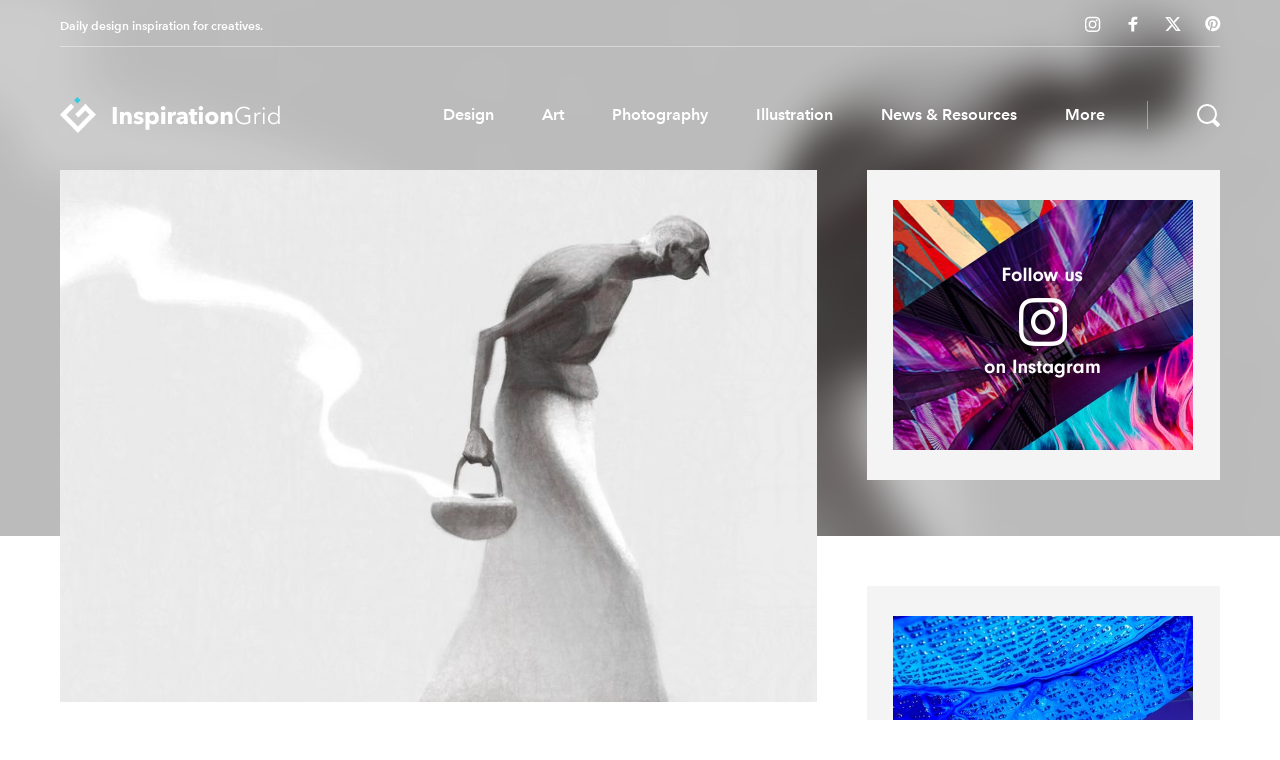

--- FILE ---
content_type: text/html; charset=UTF-8
request_url: https://theinspirationgrid.com/illustrations-by-sukanto-debnath/
body_size: 43002
content:
<!DOCTYPE html><html lang="en"><head><meta charSet="utf-8"/><meta http-equiv="x-ua-compatible" content="ie=edge"/><meta name="viewport" content="width=device-width, initial-scale=1, shrink-to-fit=no"/><style id="typography.js">html{font-family:sans-serif;-ms-text-size-adjust:100%;-webkit-text-size-adjust:100%}body{margin:0}article,aside,details,figcaption,figure,footer,header,main,menu,nav,section,summary{display:block}audio,canvas,progress,video{display:inline-block}audio:not([controls]){display:none;height:0}progress{vertical-align:baseline}[hidden],template{display:none}a{background-color:transparent;-webkit-text-decoration-skip:objects}a:active,a:hover{outline-width:0}abbr[title]{border-bottom:none;text-decoration:underline;text-decoration:underline dotted}b,strong{font-weight:inherit;font-weight:bolder}dfn{font-style:italic}h1{font-size:2em;margin:.67em 0}mark{background-color:#ff0;color:#000}small{font-size:80%}sub,sup{font-size:75%;line-height:0;position:relative;vertical-align:baseline}sub{bottom:-.25em}sup{top:-.5em}img{border-style:none}svg:not(:root){overflow:hidden}code,kbd,pre,samp{font-family:monospace,monospace;font-size:1em}figure{margin:1em 40px}hr{box-sizing:content-box;height:0;overflow:visible}button,input,optgroup,select,textarea{font:inherit;margin:0}optgroup{font-weight:700}button,input{overflow:visible}button,select{text-transform:none}[type=reset],[type=submit],button,html [type=button]{-webkit-appearance:button}[type=button]::-moz-focus-inner,[type=reset]::-moz-focus-inner,[type=submit]::-moz-focus-inner,button::-moz-focus-inner{border-style:none;padding:0}[type=button]:-moz-focusring,[type=reset]:-moz-focusring,[type=submit]:-moz-focusring,button:-moz-focusring{outline:1px dotted ButtonText}fieldset{border:1px solid silver;margin:0 2px;padding:.35em .625em .75em}legend{box-sizing:border-box;color:inherit;display:table;max-width:100%;padding:0;white-space:normal}textarea{overflow:auto}[type=checkbox],[type=radio]{box-sizing:border-box;padding:0}[type=number]::-webkit-inner-spin-button,[type=number]::-webkit-outer-spin-button{height:auto}[type=search]{-webkit-appearance:textfield;outline-offset:-2px}[type=search]::-webkit-search-cancel-button,[type=search]::-webkit-search-decoration{-webkit-appearance:none}::-webkit-input-placeholder{color:inherit;opacity:.54}::-webkit-file-upload-button{-webkit-appearance:button;font:inherit}html{font:100%/1.4 'AvenirNext','Helvetica Neue','Arial',sans-serif;box-sizing:border-box;overflow-y:scroll;}*{box-sizing:inherit;}*:before{box-sizing:inherit;}*:after{box-sizing:inherit;}body{color:#545C52;font-family:'AvenirNext','Helvetica Neue','Arial',sans-serif;font-weight:400;word-wrap:break-word;font-kerning:normal;-moz-font-feature-settings:"kern", "liga", "clig", "calt";-ms-font-feature-settings:"kern", "liga", "clig", "calt";-webkit-font-feature-settings:"kern", "liga", "clig", "calt";font-feature-settings:"kern", "liga", "clig", "calt";}img{max-width:100%;margin-left:0;margin-right:0;margin-top:0;padding-bottom:0;padding-left:0;padding-right:0;padding-top:0;margin-bottom:1.05rem;}h1{margin-left:0;margin-right:0;margin-top:0;padding-bottom:0;padding-left:0;padding-right:0;padding-top:0;margin-bottom:1.05rem;color:#212C1F;font-family:'NeuzeitGro','Helvetica Neue','Arial',sans-serif;font-weight:bold;text-rendering:optimizeLegibility;font-size:2rem;line-height:1.075;}h2{margin-left:0;margin-right:0;margin-top:0;padding-bottom:0;padding-left:0;padding-right:0;padding-top:0;margin-bottom:1.05rem;color:#212C1F;font-family:'NeuzeitGro','Helvetica Neue','Arial',sans-serif;font-weight:bold;text-rendering:optimizeLegibility;font-size:1.51572rem;line-height:1.075;}h3{margin-left:0;margin-right:0;margin-top:0;padding-bottom:0;padding-left:0;padding-right:0;padding-top:0;margin-bottom:1.05rem;color:#212C1F;font-family:'NeuzeitGro','Helvetica Neue','Arial',sans-serif;font-weight:bold;text-rendering:optimizeLegibility;font-size:1.31951rem;line-height:1.075;}h4{margin-left:0;margin-right:0;margin-top:0;padding-bottom:0;padding-left:0;padding-right:0;padding-top:0;margin-bottom:1.05rem;color:#212C1F;font-family:'NeuzeitGro','Helvetica Neue','Arial',sans-serif;font-weight:bold;text-rendering:optimizeLegibility;font-size:1rem;line-height:1.075;}h5{margin-left:0;margin-right:0;margin-top:0;padding-bottom:0;padding-left:0;padding-right:0;padding-top:0;margin-bottom:1.05rem;color:#212C1F;font-family:'NeuzeitGro','Helvetica Neue','Arial',sans-serif;font-weight:bold;text-rendering:optimizeLegibility;font-size:0.87055rem;line-height:1.075;}h6{margin-left:0;margin-right:0;margin-top:0;padding-bottom:0;padding-left:0;padding-right:0;padding-top:0;margin-bottom:1.05rem;color:#212C1F;font-family:'NeuzeitGro','Helvetica Neue','Arial',sans-serif;font-weight:bold;text-rendering:optimizeLegibility;font-size:0.81225rem;line-height:1.075;}hgroup{margin-left:0;margin-right:0;margin-top:0;padding-bottom:0;padding-left:0;padding-right:0;padding-top:0;margin-bottom:1.05rem;}ul{margin-left:1.4rem;margin-right:0;margin-top:0;padding-bottom:0;padding-left:0;padding-right:0;padding-top:0;margin-bottom:1.05rem;list-style-position:outside;list-style-image:none;}ol{margin-left:1.4rem;margin-right:0;margin-top:0;padding-bottom:0;padding-left:0;padding-right:0;padding-top:0;margin-bottom:1.05rem;list-style-position:outside;list-style-image:none;}dl{margin-left:0;margin-right:0;margin-top:0;padding-bottom:0;padding-left:0;padding-right:0;padding-top:0;margin-bottom:1.05rem;}dd{margin-left:0;margin-right:0;margin-top:0;padding-bottom:0;padding-left:0;padding-right:0;padding-top:0;margin-bottom:1.05rem;}p{margin-left:0;margin-right:0;margin-top:0;padding-bottom:0;padding-left:0;padding-right:0;padding-top:0;margin-bottom:1.05rem;}figure{margin-left:0;margin-right:0;margin-top:0;padding-bottom:0;padding-left:0;padding-right:0;padding-top:0;margin-bottom:1.05rem;}pre{margin-left:0;margin-right:0;margin-top:0;padding-bottom:0;padding-left:0;padding-right:0;padding-top:0;margin-bottom:1.05rem;font-size:0.85rem;line-height:1.4rem;}table{margin-left:0;margin-right:0;margin-top:0;padding-bottom:0;padding-left:0;padding-right:0;padding-top:0;margin-bottom:1.05rem;font-size:1rem;line-height:1.4rem;border-collapse:collapse;width:100%;}fieldset{margin-left:0;margin-right:0;margin-top:0;padding-bottom:0;padding-left:0;padding-right:0;padding-top:0;margin-bottom:1.05rem;}blockquote{margin-left:1.4rem;margin-right:1.4rem;margin-top:0;padding-bottom:0;padding-left:0;padding-right:0;padding-top:0;margin-bottom:1.05rem;}form{margin-left:0;margin-right:0;margin-top:0;padding-bottom:0;padding-left:0;padding-right:0;padding-top:0;margin-bottom:1.05rem;}noscript{margin-left:0;margin-right:0;margin-top:0;padding-bottom:0;padding-left:0;padding-right:0;padding-top:0;margin-bottom:1.05rem;}iframe{margin-left:0;margin-right:0;margin-top:0;padding-bottom:0;padding-left:0;padding-right:0;padding-top:0;margin-bottom:1.05rem;}hr{margin-left:0;margin-right:0;margin-top:0;padding-bottom:0;padding-left:0;padding-right:0;padding-top:0;margin-bottom:calc(1.05rem - 1px);background:hsla(0,0%,0%,0.2);border:none;height:1px;}address{margin-left:0;margin-right:0;margin-top:0;padding-bottom:0;padding-left:0;padding-right:0;padding-top:0;margin-bottom:1.05rem;}b{font-weight:bold;}strong{font-weight:bold;}dt{font-weight:bold;}th{font-weight:bold;}li{margin-bottom:calc(1.05rem / 2);}ol li{padding-left:0;}ul li{padding-left:0;}li > ol{margin-left:1.4rem;margin-bottom:calc(1.05rem / 2);margin-top:calc(1.05rem / 2);}li > ul{margin-left:1.4rem;margin-bottom:calc(1.05rem / 2);margin-top:calc(1.05rem / 2);}blockquote *:last-child{margin-bottom:0;}li *:last-child{margin-bottom:0;}p *:last-child{margin-bottom:0;}li > p{margin-bottom:calc(1.05rem / 2);}code{font-size:0.85rem;line-height:1.4rem;}kbd{font-size:0.85rem;line-height:1.4rem;}samp{font-size:0.85rem;line-height:1.4rem;}abbr{border-bottom:1px dotted hsla(0,0%,0%,0.5);cursor:help;}acronym{border-bottom:1px dotted hsla(0,0%,0%,0.5);cursor:help;}abbr[title]{border-bottom:1px dotted hsla(0,0%,0%,0.5);cursor:help;text-decoration:none;}thead{text-align:left;}td,th{text-align:left;border-bottom:1px solid hsla(0,0%,0%,0.12);font-feature-settings:"tnum";-moz-font-feature-settings:"tnum";-ms-font-feature-settings:"tnum";-webkit-font-feature-settings:"tnum";padding-left:0.93333rem;padding-right:0.93333rem;padding-top:0.7rem;padding-bottom:calc(0.7rem - 1px);}th:first-child,td:first-child{padding-left:0;}th:last-child,td:last-child{padding-right:0;}</style><style data-href="/styles.1b2435a343e451975b60.css">html{box-sizing:border-box;overflow:inherit}body{background:#fff;font-variant-ligatures:none;-webkit-font-variant-ligatures:none;text-rendering:optimizeLegibility;-moz-osx-font-smoothing:grayscale;font-smoothing:antialiased;-webkit-font-smoothing:antialiased;text-shadow:rgba(0,0,0,.01) 0 0 1px;word-wrap:normal}*,:after,:before{box-sizing:inherit}@font-face{font-family:AvenirNext;font-weight:400;font-display:swap;src:url(/static/e9167238-3b3f-4813-a04a-a384394eed42-e1d3b592f63bc8e9c80e8f5d6c6111e9.eot?#iefix);src:url(/static/e9167238-3b3f-4813-a04a-a384394eed42-e1d3b592f63bc8e9c80e8f5d6c6111e9.eot?#iefix) format("eot"),url(/static/2cd55546-ec00-4af9-aeca-4a3cd186da53-457e94a5b665614917d1dc45a13d97b8.woff2) format("woff2"),url(/static/1e9892c0-6927-4412-9874-1b82801ba47a-a17c827d23b2077f3be3824965774bba.woff) format("woff"),url(/static/46cf1067-688d-4aab-b0f7-bd942af6efd8-7c6fbea20b5d03a764465cea64c89987.ttf) format("truetype"),url(/static/52a192b1-bea5-4b48-879f-107f009b666f.01e3a646.svg#52a192b1-bea5-4b48-879f-107f009b666f) format("svg")}@font-face{font-family:AvenirNext;font-display:swap;font-weight:600;src:url(/static/12d643f2-3899-49d5-a85b-ff430f5fad15-a26d0a973355e486cd9cff6b42d53205.eot?#iefix);src:url(/static/12d643f2-3899-49d5-a85b-ff430f5fad15-a26d0a973355e486cd9cff6b42d53205.eot?#iefix) format("eot"),url(/static/aad99a1f-7917-4dd6-bbb5-b07cedbff64f-d42bfc911f5d68722bc0e2bb0f0e46d3.woff2) format("woff2"),url(/static/91b50bbb-9aa1-4d54-9159-ec6f19d14a7c-7d6afb9bfc9ae3dda53b3b8feb59c684.woff) format("woff"),url(/static/a0f4c2f9-8a42-4786-ad00-fce42b57b148-220cfb221bdc9389b51641b4faa08627.ttf) format("truetype"),url(/static/99affa9a-a5e9-4559-bd07-20cf0071852d.ca3b096c.svg#99affa9a-a5e9-4559-bd07-20cf0071852d) format("svg")}@font-face{font-family:NeuzeitGro;font-display:swap;font-weight:700;src:url(/static/66182542-0bb8-41e7-94b8-f45d24bea18d-dda0b8a86991b650de450a19eadca0bf.eot?#iefix);src:url(/static/66182542-0bb8-41e7-94b8-f45d24bea18d-dda0b8a86991b650de450a19eadca0bf.eot?#iefix) format("eot"),url(/static/8dfba670-079e-4879-8b0a-8d079ab7c067-37e3a8b223fccef6e69ff1152ed3b44a.woff2) format("woff2"),url(/static/218401dc-d400-4482-8c9b-0527059f7559-63be23185de8702049d9c941666339f4.woff) format("woff"),url(/static/ace900f9-272b-4efa-88b0-6f2b1adc0f41-232db7322328a4f8676a7a9593c0e512.ttf) format("truetype"),url(/static/eeb8e139-b0e6-40d3-820c-0011bcf71e43.e4c397aa.svg#eeb8e139-b0e6-40d3-820c-0011bcf71e43) format("svg")}</style><meta name="generator" content="Gatsby 2.20.29"/><title data-react-helmet="true">Illustrations by Sukanto Debnath | Daily design inspiration for creatives | Inspiration Grid</title><link data-react-helmet="true" rel="canonical" href="https://theinspirationgrid.com/illustrations-by-sukanto-debnath/"/><meta data-react-helmet="true" name="description" content="Sukanto Debnath is a freelance illustrator and character designer from Hyderabad, India, currently based in Scotland."/><meta data-react-helmet="true" property="og:title" content="Illustrations by Sukanto Debnath | Inspiration Grid"/><meta data-react-helmet="true" property="og:description" content="Sukanto Debnath is a freelance illustrator and character designer from Hyderabad, India, currently based in Scotland."/><meta data-react-helmet="true" property="og:type" content="website"/><meta data-react-helmet="true" property="og:image" content="https://inspgr.id/app/uploads/2022/02/illustration-sukanto-debnath-feature.jpg"/><meta data-react-helmet="true" name="twitter:card" content="summary_large_image"/><meta data-react-helmet="true" name="twitter:creator" content="@inspirationgrid"/><meta data-react-helmet="true" name="twitter:title" content="Illustrations by Sukanto Debnath | Inspiration Grid"/><meta data-react-helmet="true" name="twitter:description" content="Sukanto Debnath is a freelance illustrator and character designer from Hyderabad, India, currently based in Scotland."/><script data-react-helmet="true" async="" src="//www.instagram.com/embed.js"></script><script data-react-helmet="true" async="" src="https://fundingchoicesmessages.google.com/i/pub-4461681428787239?ers=1" nonce="Ln6lpv-QPFaaZBGc8xmTCA"></script><script data-react-helmet="true" nonce="Ln6lpv-QPFaaZBGc8xmTCA">(function() {
            function signalGooglefcPresent() {
              if (!window.frames['googlefcPresent']) {
                if (document.body) {
                  const iframe = document.createElement('iframe');
                  iframe.style = 'width: 0; height: 0; border: none; z-index: -1000; left: -1000px; top: -1000px;';
                  iframe.style.display = 'none';
                  iframe.name = 'googlefcPresent';
                  document.body.appendChild(iframe);
                  } else {
                    setTimeout(signalGooglefcPresent, 0);
                  }
                }
              }
            signalGooglefcPresent();
          }
        )();
        </script><script data-react-helmet="true" async="" src="https://www.googletagmanager.com/gtag/js?id=G-9V6PKKERG6"></script><script data-react-helmet="true">
            window.dataLayer = window.dataLayer || [];
            function gtag(){dataLayer.push(arguments);}
            gtag('js', new Date());

            gtag('config', 'G-9V6PKKERG6');
          </script><link rel="icon" href="/icons/icon-48x48.png?v=3a0c8cbe76e4598a0267bc3942c4f737"/><link rel="manifest" href="/manifest.webmanifest"/><meta name="theme-color" content="#24A49E"/><link rel="apple-touch-icon" sizes="48x48" href="/icons/icon-48x48.png?v=3a0c8cbe76e4598a0267bc3942c4f737"/><link rel="apple-touch-icon" sizes="72x72" href="/icons/icon-72x72.png?v=3a0c8cbe76e4598a0267bc3942c4f737"/><link rel="apple-touch-icon" sizes="96x96" href="/icons/icon-96x96.png?v=3a0c8cbe76e4598a0267bc3942c4f737"/><link rel="apple-touch-icon" sizes="144x144" href="/icons/icon-144x144.png?v=3a0c8cbe76e4598a0267bc3942c4f737"/><link rel="apple-touch-icon" sizes="192x192" href="/icons/icon-192x192.png?v=3a0c8cbe76e4598a0267bc3942c4f737"/><link rel="apple-touch-icon" sizes="256x256" href="/icons/icon-256x256.png?v=3a0c8cbe76e4598a0267bc3942c4f737"/><link rel="apple-touch-icon" sizes="384x384" href="/icons/icon-384x384.png?v=3a0c8cbe76e4598a0267bc3942c4f737"/><link rel="apple-touch-icon" sizes="512x512" href="/icons/icon-512x512.png?v=3a0c8cbe76e4598a0267bc3942c4f737"/><link rel="sitemap" type="application/xml" href="/sitemap.xml"/><style data-styled="" data-styled-version="5.0.0">.eFaiIG{position:relative;z-index:10;width:100%;height:310px;}
@media (min-width:768px){.eFaiIG{height:400px;position:absolute;z-index:1;}}
@media (min-width:1024px){.eFaiIG{pointer-events:none;height:454px;}}
@media (min-width:1280px){.eFaiIG{height:536px;}}
data-styled.g1[id="sc-14wy0yt-0"]{content:"eFaiIG,"}
.Ga-dZF{z-index:1;position:absolute;height:100%;top:0;left:0;display:-webkit-box;display:-webkit-flex;display:-ms-flexbox;display:flex;-webkit-flex-direction:column;-ms-flex-direction:column;flex-direction:column;width:100%;max-width:1320px;padding:20px 20px 0px 20px;pointer-events:none;}
@media (min-width:768px){.Ga-dZF{position:relative;padding:60px 43px 0px 43px;}}
@media (min-width:1024px){.Ga-dZF{left:50%;-webkit-transform:translateX(-50%);-ms-transform:translateX(-50%);transform:translateX(-50%);padding:70px 60px 0px 60px;}}
@media (min-width:1280px){.Ga-dZF{padding:90px 60px 0px 60px;}}
data-styled.g3[id="sc-14wy0yt-2"]{content:"Ga-dZF,"}
.hjGcrx{display:none;font-weight:600;font-size:12px;color:#fff;margin:0;position:absolute;top:11px;pointer-events:all;}
@media (min-width:768px){.hjGcrx{display:block;}}
@media (min-width:1280px){.hjGcrx{top:18px;}}
data-styled.g4[id="sc-14wy0yt-3"]{content:"hjGcrx,"}
.hjOyVG{position:absolute;display:none;top:11px;right:30px;pointer-events:all;}
@media (min-width:768px){.hjOyVG{display:block;}}
@media (min-width:1024px){.hjOyVG{right:47px;}}
@media (min-width:1280px){.hjOyVG{top:16px;}}
.hjOyVG a.twitter-logo svg path{fill:white !important;}
data-styled.g5[id="sc-14wy0yt-4"]{content:"hjOyVG,"}
.OAEce{display:-webkit-box;display:-webkit-flex;display:-ms-flexbox;display:flex;-webkit-align-items:center;-webkit-box-align:center;-ms-flex-align:center;align-items:center;width:none;-webkit-box-pack:none;-webkit-justify-content:none;-ms-flex-pack:none;justify-content:none;}
@media (min-width:768px){.OAEce{margin-top:0;-webkit-flex-direction:row;-ms-flex-direction:row;flex-direction:row;width:100%;-webkit-box-pack:start;-webkit-justify-content:flex-start;-ms-flex-pack:start;justify-content:flex-start;}}
@media (min-width:768px){.OAEce{height:100%;margin-right:-12px;}}
.OAEce a{padding:0;margin-right:12px;}
.OAEce a:hover{opacity:0.6;-webkit-transition:70ms;transition:70ms;}
@media (min-width:768px){.OAEce a{margin-right:24px;margin-bottom:0;}}
@media (min-width:1024px){.OAEce a{margin-bottom:0;}}
.OAEce a.twitter-logo{width:16px;}
.OAEce a.twitter-logo svg path{fill:#09CADB;}
.OAEce a.instagram{display:16px;}
.OAEce svg{display:block;height:16px;width:16px;}
.jNdgdb{display:-webkit-box;display:-webkit-flex;display:-ms-flexbox;display:flex;-webkit-align-items:center;-webkit-box-align:center;-ms-flex-align:center;align-items:center;width:180px;-webkit-box-pack:justify;-webkit-justify-content:space-between;-ms-flex-pack:justify;justify-content:space-between;}
@media (min-width:768px){.jNdgdb{margin-top:0;-webkit-flex-direction:row;-ms-flex-direction:row;flex-direction:row;width:180px;-webkit-box-pack:justify;-webkit-justify-content:space-between;-ms-flex-pack:justify;justify-content:space-between;}}
@media (min-width:768px){.jNdgdb{height:100%;margin-right:-24px;}}
.jNdgdb a{padding:0;margin-right:12px;}
.jNdgdb a:hover{opacity:0.6;-webkit-transition:70ms;transition:70ms;}
@media (min-width:768px){.jNdgdb a{margin-right:24px;margin-bottom:0;}}
@media (min-width:1024px){.jNdgdb a{margin-bottom:0;}}
.jNdgdb a.twitter-logo{width:20px;}
.jNdgdb a.twitter-logo svg path{fill:#09CADB;}
.jNdgdb a.instagram{display:16px;}
.jNdgdb svg{display:block;height:20px;width:20px;}
.jNdgdb svg g,.jNdgdb svg path{fill:#00CDC2;}
data-styled.g12[id="sc-1bsl4uz-0"]{content:"OAEce,jNdgdb,"}
.fKhKhp{width:100%;-webkit-box-pack:justify;-webkit-justify-content:space-between;-ms-flex-pack:justify;justify-content:space-between;display:-webkit-box;display:-webkit-flex;display:-ms-flexbox;display:flex;position:relative;-webkit-align-items:center;-webkit-box-align:center;-ms-flex-align:center;align-items:center;pointer-events:all;}
.fKhKhp::before{content:"";display:block;position:absolute;width:100%;height:1px;background:rgba(255,255,255,0.4);top:-21px;left:0;}
@media (min-width:1024px){.fKhKhp::before{top:-30px;}}
@media (min-width:1280px){.fKhKhp::before{top:-44px;}}
data-styled.g21[id="sc-1itjkuq-0"]{content:"fKhKhp,"}
.cAYNDS img{margin:0;display:block;height:26px;}
@media (min-width:768px){.cAYNDS img{height:36px;}}
.cAYNDS img:hover{opacity:0.7;-webkit-transition:100ms;transition:100ms;}
data-styled.g22[id="sc-1itjkuq-1"]{content:"cAYNDS,"}
.cBhkib{display:-webkit-box;display:-webkit-flex;display:-ms-flexbox;display:flex;}
data-styled.g23[id="sc-1itjkuq-2"]{content:"cBhkib,"}
.gtsooK{position:fixed;display:-webkit-box;display:-webkit-flex;display:-ms-flexbox;display:flex;bottom:0;left:0;margin:0;background-color:#19191A;overflow:auto;height:60px;width:100%;-webkit-overflow-scrolling:touch;}
.gtsooK::-webkit-scrollbar{width:10px !important;height:10px !important;display:none !important;}
@media (min-width:1024px){.gtsooK{background-color:transparent;opacity:1;position:relative;bottom:auto;-webkit-transform:none;-ms-transform:none;transform:none;-webkit-box-pack:end;-webkit-justify-content:flex-end;-ms-flex-pack:end;justify-content:flex-end;height:50px;}}
data-styled.g24[id="sc-1itjkuq-3"]{content:"gtsooK,"}
.cBydqt{display:-webkit-box;display:-webkit-flex;display:-ms-flexbox;display:flex;list-style:none;margin:0;overflow:visible;padding-inline-start:0px;height:auto;background:none;-webkit-align-items:center;-webkit-box-align:center;-ms-flex-align:center;align-items:center;-webkit-box-pack:center;-webkit-justify-content:center;-ms-flex-pack:center;justify-content:center;}
@media (min-width:422px){.cBydqt{width:100%;-webkit-box-pack:space-around;-webkit-justify-content:space-around;-ms-flex-pack:space-around;justify-content:space-around;}}
data-styled.g25[id="sc-1itjkuq-4"]{content:"cBydqt,"}
.blXTTo{margin:0;}
@media (min-width:1024px){.blXTTo{display:block;}}
.blXTTo a{margin:0;color:white;display:block;padding:5px 17px;white-space:nowrap;font-size:12px;font-weight:600;-webkit-text-decoration:none;text-decoration:none;}
@media (min-width:1024px){.blXTTo a{font-size:16px;padding:10px 17px 10px 17px;}}
@media (min-width:1280px){.blXTTo a{padding:10px 24px 10px 24px;}}
.blXTTo span.label{position:relative;}
.blXTTo span.label::after{content:"";position:absolute;left:0;bottom:0;opacity:0;-webkit-transform:translateY(6px);-ms-transform:translateY(6px);transform:translateY(6px);-webkit-transition:230ms;transition:230ms;height:2px;width:100%;background:#fff;}
.blXTTo:hover span.label::after{opacity:1;-webkit-transform:translateY(4px);-ms-transform:translateY(4px);transform:translateY(4px);}
.cgKANB{margin:0;}
@media (min-width:1024px){.cgKANB{display:none;}}
.cgKANB a{margin:0;color:white;display:block;padding:5px 17px;white-space:nowrap;font-size:12px;font-weight:600;-webkit-text-decoration:none;text-decoration:none;}
@media (min-width:1024px){.cgKANB a{font-size:16px;padding:10px 17px 10px 17px;}}
@media (min-width:1280px){.cgKANB a{padding:10px 24px 10px 24px;}}
.cgKANB span.label{position:relative;}
.cgKANB span.label::after{content:"";position:absolute;left:0;bottom:0;opacity:0;-webkit-transform:translateY(6px);-ms-transform:translateY(6px);transform:translateY(6px);-webkit-transition:230ms;transition:230ms;height:2px;width:100%;background:#fff;}
.cgKANB:hover span.label::after{opacity:1;-webkit-transform:translateY(4px);-ms-transform:translateY(4px);transform:translateY(4px);}
data-styled.g26[id="sc-1itjkuq-5"]{content:"blXTTo,cgKANB,"}
.eDcZrY{background:none;outline:none;border:none;padding:0;-webkit-flex-shrink:0;-ms-flex-negative:0;flex-shrink:0;margin-right:30px;cursor:pointer;opacity:1;position:relative;pointer-events:none;}
.eDcZrY a{width:100%;height:100%;pointer-events:all;display:-webkit-box;display:-webkit-flex;display:-ms-flexbox;display:flex;-webkit-align-items:center;-webkit-box-align:center;-ms-flex-align:center;align-items:center;position:relative;cursor:pointer;}
.eDcZrY a::before{content:"";position:absolute;height:50px;width:50px;-webkit-transform:translateX(-50%) translateY(-50%);-ms-transform:translateX(-50%) translateY(-50%);transform:translateX(-50%) translateY(-50%);top:50%;left:50%;}
.eDcZrY a:hover img{opacity:0.7;-webkit-transition:70ms;transition:70ms;}
@media (min-width:1024px){.eDcZrY{margin-left:50px;margin-right:0;-webkit-order:3;-ms-flex-order:3;order:3;}.eDcZrY::before{content:"";position:absolute;width:1px;top:11px;left:-32px;background:rgba(255,255,255,0.4);height:28px;}}
@media (min-width:1280px){.eDcZrY{margin-left:68px;}.eDcZrY::before{left:-50px;}}
.eDcZrY img{width:16px;height:16px;display:block;margin:0;}
@media (min-width:768px){.eDcZrY img{height:23px;width:23px;}}
data-styled.g27[id="sc-1itjkuq-6"]{content:"eDcZrY,"}
.dlDpkw{pointer-events:none;display:-webkit-box;display:-webkit-flex;display:-ms-flexbox;display:flex;-webkit-align-items:center;-webkit-box-align:center;-ms-flex-align:center;align-items:center;-webkit-box-pack:center;-webkit-justify-content:center;-ms-flex-pack:center;justify-content:center;}
@media (min-width:1024px){.dlDpkw{pointer-events:all;}.dlDpkw::before{content:'';position:absolute;left:60px;top:42px;height:100px;width:92%;margin:0 auto;pointer-events:none;}}
data-styled.g30[id="yh6y62-0"]{content:"dlDpkw,"}
.bAsTHl{display:none;color:#fff;padding:0 17px;cursor:pointer;}
@media (min-width:1280px){.bAsTHl{padding:0 24px;}}
.bAsTHl span{font-size:16px;position:relative;font-weight:600;}
.bAsTHl span::after{content:"";position:absolute;left:0;bottom:0;opacity:0;-webkit-transform:translateY(6px);-ms-transform:translateY(6px);transform:translateY(6px);opacity:0;-webkit-transition:230ms;transition:230ms;height:2px;width:100%;background:#fff;}
@media (min-width:1024px){.bAsTHl{display:block;}}
data-styled.g31[id="yh6y62-1"]{content:"bAsTHl,"}
.gFRatf{position:absolute;left:50%;bottom:-18px;max-width:1200px;margin:0 auto;width:100%;border-radius:2px;overflow:hidden;-webkit-transform:translateX(-50%) translateY(100%);-ms-transform:translateX(-50%) translateY(100%);transform:translateX(-50%) translateY(100%);box-shadow:10px 15px 35px 0 rgba(0,0,0,0.35);-webkit-transition:100ms;transition:100ms;opacity:0;pointer-events:none;z-index:1;}
@media (min-width:1024px){.gFRatf{bottom:-12px;opacity:0;pointer-events:none;}}
data-styled.g32[id="yh6y62-2"]{content:"gFRatf,"}
.jOZZUg{display:grid;grid-template-columns:1fr;background:#fff;-webkit-transition:1100ms;transition:1100ms;}
@media (min-width:1024px){.jOZZUg{grid-template-columns:1fr 21.6666% 1fr;}}
data-styled.g33[id="yh6y62-3"]{content:"jOZZUg,"}
.kxugrG{display:block;height:100%;width:100%;z-index:4;position:relative;display:-webkit-box;display:-webkit-flex;display:-ms-flexbox;display:flex;-webkit-box-pack:center;-webkit-justify-content:center;-ms-flex-pack:center;justify-content:center;-webkit-align-items:center;-webkit-box-align:center;-ms-flex-align:center;align-items:center;pointer-events:all;}
@media (min-width:1024px){.kxugrG{display:none;}}
.kxugrG::before{content:'';position:absolute;height:50px;width:50px;-webkit-transform:translateX(-50%) translateY(-50%);-ms-transform:translateX(-50%) translateY(-50%);transform:translateX(-50%) translateY(-50%);top:50%;cursor:pointer;left:50%;}
data-styled.g34[id="yh6y62-4"]{content:"kxugrG,"}
.jPqTcy{display:inline-block;width:20px;height:16px;position:relative;cursor:pointer;}
@media (min-width:768px){.jPqTcy{height:18px;width:23px;}}
data-styled.g35[id="yh6y62-5"]{content:"jPqTcy,"}
.gkDLgU{display:block;height:2px;width:100%;-webkit-transition:0.3s ease-out;transition:0.3s ease-out;background:#fff;position:absolute;-webkit-transform:translate3d(0,0,0) rotate(0deg);-ms-transform:translate3d(0,0,0) rotate(0deg);transform:translate3d(0,0,0) rotate(0deg);}
@media (min-width:768px){.gkDLgU{width:100%;}}
data-styled.g36[id="yh6y62-6"]{content:"gkDLgU,"}
.fvckor{display:block;height:2px;width:100%;-webkit-transition:0.3s ease-out;transition:0.3s ease-out;background:#fff;position:absolute;-webkit-transform:translate3d(0,0,0) rotate(0deg);-ms-transform:translate3d(0,0,0) rotate(0deg);transform:translate3d(0,0,0) rotate(0deg);-webkit-transition:0.1s ease-out;transition:0.1s ease-out;opacity:1;top:7px;}
@media (min-width:768px){.fvckor{width:100%;}}
@media (min-width:768px){.fvckor{top:8px;}}
data-styled.g37[id="yh6y62-7"]{content:"fvckor,"}
.gJzyOw{display:block;height:2px;width:100%;-webkit-transition:0.3s ease-out;transition:0.3s ease-out;background:#fff;position:absolute;-webkit-transform:translate3d(0,0,0) rotate(0deg);-ms-transform:translate3d(0,0,0) rotate(0deg);transform:translate3d(0,0,0) rotate(0deg);-webkit-transform:translate3d(0,14px,0) rotate(0deg);-ms-transform:translate3d(0,14px,0) rotate(0deg);transform:translate3d(0,14px,0) rotate(0deg);display:block;}
@media (min-width:768px){.gJzyOw{width:100%;}}
@media (min-width:768px){.gJzyOw{-webkit-transform:translate3d(0,16px,0) rotate(0deg);-ms-transform:translate3d(0,16px,0) rotate(0deg);transform:translate3d(0,16px,0) rotate(0deg);}}
data-styled.g38[id="yh6y62-8"]{content:"gJzyOw,"}
.iztWCi{padding:22px 40px 20px 40px;border-bottom:1px solid #D7E1E2;}
@media (min-width:1024px){.iztWCi{padding:34px 50px 50px 50px;border-bottom:1px solid transparent;border-right:1px solid #D7E1E2;}}
data-styled.g39[id="yh6y62-9"]{content:"iztWCi,"}
.bJAGKq{color:#E2E6E9;line-height:42px;font-size:24px;margin-bottom:3px;}
@media (min-width:1024px){.bJAGKq{font-size:36px;margin-bottom:13px;}}
data-styled.g40[id="yh6y62-10"]{content:"bJAGKq,"}
.icbKHA{display:grid;grid-template-columns:repeat(auto-fit,minmax(120px,auto));grid-column-gap:30px;grid-row-gap:none;list-style:none;margin:0;}
@media (min-width:550px){.icbKHA{grid-template-rows:repeat(10,auto);grid-auto-flow:column;}}
@media (min-width:550px){.icbKHA{grid-template-rows:repeat(7,auto);}}
@media (min-width:700px){.icbKHA{grid-template-rows:repeat(6,auto);}}
@media (min-width:1024px){.icbKHA{grid-template-rows:repeat(11,auto);display:grid;grid-column-gap:20px;grid-template-columns:1fr 1fr;}}
.dUoXBo{display:grid;grid-template-columns:1fr;grid-column-gap:30px;grid-row-gap:none;list-style:none;margin:0;}
@media (min-width:550px){.dUoXBo{display:-webkit-box;display:-webkit-flex;display:-ms-flexbox;display:flex;-webkit-box-pack:justify;-webkit-justify-content:space-between;-ms-flex-pack:justify;justify-content:space-between;max-width:400px;grid-template-rows:repeat(10,auto);grid-auto-flow:column;}}
@media (min-width:550px){.dUoXBo{grid-template-rows:repeat(7,auto);}}
@media (min-width:700px){.dUoXBo{grid-template-rows:repeat(6,auto);}}
@media (min-width:1024px){.dUoXBo{grid-template-rows:repeat(11,auto);display:grid;grid-column-gap:20px;grid-template-columns:1fr;}}
data-styled.g41[id="yh6y62-11"]{content:"icbKHA,dUoXBo,"}
.hGJlsX{display:inline-block;margin-bottom:0;}
.hGJlsX:hover{-webkit-transition:70ms;transition:70ms;}
.hGJlsX:hover a{color:#24A49E;}
.hGJlsX a{-webkit-text-decoration:none;text-decoration:none;font-size:14px;font-weight:600;color:#19191A;display:block;height:36px;}
@media (min-width:768px){.hGJlsX a{font-size:14px;}}
.dqbLSh{display:inline-block;margin-bottom:0;}
.dqbLSh:hover{-webkit-transition:70ms;transition:70ms;}
.dqbLSh:hover a{color:#24A49E;}
.dqbLSh a{-webkit-text-decoration:none;text-decoration:none;font-size:12px;font-weight:600;color:#19191A;display:block;height:36px;}
@media (min-width:768px){.dqbLSh a{font-size:14px;}}
data-styled.g42[id="yh6y62-12"]{content:"hGJlsX,dqbLSh,"}
.bsibHO{padding:30px 40px 25px 40px;position:relative;left:-13px;}
.bsibHO svg{height:19px;}
.bsibHO svg.twitter-logo{width:20px;}
.bsibHO svg g{fill:#24A49E;}
.bsibHO svg path{fill:#24A49E;}
.bsibHO .twitter-logo svg path{fill:#24A49E !important;}
@media (min-width:1024px){.bsibHO{display:none;}}
data-styled.g43[id="yh6y62-13"]{content:"bsibHO,"}
.gAykHm{padding:22px 30px 20px 38px;display:none;width:100%;height:100%;}
@media (min-width:1024px){.gAykHm{display:block;}}
@media (min-width:1024px){.gAykHm{padding:34px 0px 20px 0px;}}
data-styled.g44[id="yh6y62-14"]{content:"gAykHm,"}
.hPioLd{width:100vw;margin-left:calc(-50vw + 50%);position:fixed;height:100vh;top:0;left:0;background:black;opacity:0;pointer-events:none;}
@media (min-width:1024px){.hPioLd{opacity:0;height:calc(100vh + 1000px);}}
data-styled.g45[id="yh6y62-15"]{content:"hPioLd,"}
.fwoBk{position:relative;width:100%;height:100%;}
.fwoBk > div{position:absolute;top:0;left:0;margin:0;padding-left:50px;padding-right:40px;}
.fwoBk .carousel-title{margin-bottom:20px;width:100%;}
.fwoBk .carousel-title h2{-webkit-align-self:flex-start;-ms-flex-item-align:start;align-self:flex-start;font-size:36px;line-height:42px;color:#E2E6E9;}
.fwoBk .width-container{margin:0;width:100%;}
data-styled.g46[id="yh6y62-16"]{content:"fwoBk,"}
.fErOFR{width:100%;-webkit-transition:100ms;transition:100ms;}
@media (min-width:1024px){.fErOFR:hover .readTag{opacity:1;}}
data-styled.g60[id="sc-1pxsopf-0"]{content:"fErOFR,"}
.cFCAyr{height:100%;margin:0 auto;position:relative;display:-webkit-box;display:-webkit-flex;display:-ms-flexbox;display:flex;-webkit-flex-direction:row;-ms-flex-direction:row;flex-direction:row;-webkit-align-items:flex-start;-webkit-box-align:flex-start;-ms-flex-align:flex-start;align-items:flex-start;overflow:hidden;margin:0px auto;max-width:1200px;}
@media (min-width:768px){}
@media (min-width:1024px){}
.cFCAyr > a{-webkit-text-decoration:none;text-decoration:none;color:inherit;cursor:pointer;}
.cFCAyr > a::before{position:absolute;content:"";top:0;left:0;width:100%;height:100%;z-index:1;}
.cFCAyr:hover .image{-webkit-transform:scale(1.12);-ms-transform:scale(1.12);transform:scale(1.12);-webkit-transition:400ms;transition:400ms;}
.cFCAyr:hover .title{color:#24A49E;-webkit-transition:100ms;transition:100ms;}
.cFCAyr:hover .button{background:#c8295f;-webkit-transition:70ms;transition:70ms;}
.iSYKTS{height:100%;margin:0 auto;position:relative;display:-webkit-box;display:-webkit-flex;display:-ms-flexbox;display:flex;-webkit-flex-direction:column;-ms-flex-direction:column;flex-direction:column;-webkit-align-items:center;-webkit-box-align:center;-ms-flex-align:center;align-items:center;text-align:center;overflow:hidden;margin:0px auto;max-width:1200px;}
@media (min-width:768px){}
@media (min-width:1024px){}
.iSYKTS > a{-webkit-text-decoration:none;text-decoration:none;color:inherit;cursor:pointer;}
.iSYKTS > a::before{position:absolute;content:"";top:0;left:0;width:100%;height:100%;z-index:1;}
.iSYKTS:hover .image{-webkit-transform:scale(1.0);-ms-transform:scale(1.0);transform:scale(1.0);-webkit-transition:400ms;transition:400ms;}
.iSYKTS:hover .title{-webkit-transition:100ms;transition:100ms;}
.iSYKTS:hover .button{background:#c8295f;-webkit-transition:70ms;transition:70ms;}
data-styled.g61[id="sc-1pxsopf-1"]{content:"cFCAyr,iSYKTS,"}
.hMOoJT{margin-top:auto;}
.hMOoJT .button{margin-top:14px;}
@media (min-width:768px){.hMOoJT .button{margin-top:20px;}}
data-styled.g62[id="sc-1pxsopf-2"]{content:"hMOoJT,"}
.zQsKC{padding-top:0;position:relative;width:100%;height:100%;-webkit-flex:0;-ms-flex:0;flex:0;display:-webkit-box;display:-webkit-flex;display:-ms-flexbox;display:flex;-webkit-box-pack:center;-webkit-justify-content:center;-ms-flex-pack:center;justify-content:center;overflow:hidden;-webkit-align-items:center;-webkit-box-align:center;-ms-flex-align:center;align-items:center;margin-bottom:0px;-webkit-flex-basis:33%;-ms-flex-preferred-size:33%;flex-basis:33%;-webkit-flex-shrink:0;-ms-flex-negative:0;flex-shrink:0;margin-right:16px;}
@media (min-width:768px){.zQsKC{margin-bottom:0;}}
@media (min-width:1024px){.zQsKC{-webkit-flex-basis:42%;-ms-flex-preferred-size:42%;flex-basis:42%;margin-right:26px;}}
@media (min-width:1280px){}
.zQsKC img,.zQsKC .gatsby-image-wrapper{width:100%;height:100%;margin:0;object-fit:cover;padding:0;display:block;position:absolute !important;top:0;left:0;-webkit-transition:500ms;transition:500ms;-webkit-transform:scale(1);-ms-transform:scale(1);transform:scale(1);}
@media (min-width:768px){.zQsKC img,.zQsKC .gatsby-image-wrapper{padding:0;}}
.iXczIH{padding-top:100%;position:relative;width:100%;height:100%;-webkit-flex:0;-ms-flex:0;flex:0;display:-webkit-box;display:-webkit-flex;display:-ms-flexbox;display:flex;-webkit-box-pack:center;-webkit-justify-content:center;-ms-flex-pack:center;justify-content:center;overflow:hidden;-webkit-align-items:center;-webkit-box-align:center;-ms-flex-align:center;align-items:center;margin-bottom:0px;}
@media (min-width:768px){.iXczIH{margin-bottom:25px;}}
@media (min-width:1024px){}
@media (min-width:1280px){}
.iXczIH img,.iXczIH .gatsby-image-wrapper{width:100%;height:100%;margin:0;object-fit:contain;padding:20px;display:block;position:absolute !important;top:0;left:0;-webkit-transition:500ms;transition:500ms;-webkit-transform:scale(0.9);-ms-transform:scale(0.9);transform:scale(0.9);}
@media (min-width:768px){.iXczIH img,.iXczIH .gatsby-image-wrapper{padding:0;}}
data-styled.g63[id="sc-1pxsopf-3"]{content:"zQsKC,iXczIH,"}
.fSctCm{height:100%;width:100%;padding-top:71.287%;}
data-styled.g64[id="sc-1pxsopf-4"]{content:"fSctCm,javoAC,"}
.bcniOn{display:none;position:absolute;-webkit-align-items:center;-webkit-box-align:center;-ms-flex-align:center;align-items:center;top:0;right:0;z-index:3;margin-top:-2px;background:white;height:32px;}
@media (min-width:400px){.bcniOn{display:none;}}
@media (min-width:1280px){.bcniOn{height:42px;}}
.bcniOn a{-webkit-text-decoration:none;text-decoration:none;display:-webkit-box;display:-webkit-flex;display:-ms-flexbox;display:flex;-webkit-align-items:center;-webkit-box-align:center;-ms-flex-align:center;align-items:center;cursor:pointer;}
.bcniOn a:hover span{color:#24A49E;}
.bcniOn span{text-transform:uppercase;color:#85a2a0;font-weight:600;font-size:8px;padding-left:13px;white-space:nowrap;}
@media (min-width:1280px){.bcniOn span{font-size:10px;padding-left:17px;}}
data-styled.g65[id="sc-1pxsopf-5"]{content:"bcniOn,"}
.cNtdAo{font-size:16px;line-height:150%;color:#19191A;margin-bottom:0;position:relative;font-family:AvenirNext;}
@media (min-width:768px){.cNtdAo{font-size:16px;}}
@media (min-width:1024px){}
@media (min-width:1280px){.cNtdAo{font-size:16px;}}
.eQOAae{font-size:14px;line-height:120%;color:#19191A;margin-bottom:0;position:relative;}
@media (min-width:768px){.eQOAae{font-size:16px;}}
@media (min-width:1024px){.eQOAae{font-size:20px;}}
@media (min-width:1280px){.eQOAae{font-size:22px;}}
data-styled.g66[id="sc-1pxsopf-6"]{content:"cNtdAo,eQOAae,"}
.enrVeo{display:none;margin-top:9px;font-size:14px;line-height:143%;color:#4A5050;position:relative;}
@media (min-width:768px){.enrVeo{margin-top:19px;}}
@media (min-width:1280px){.enrVeo{font-size:16px;}}
.enrVeo::after{content:"";width:100%;position:absolute;top:30px;left:0;height:74px;display:none;background:-webkit-linear-gradient( rgba(255,255,255,0) 0%,rgba(255,255,255,1) 100% );background-image:-moz-linear-gradient( rgba(255,255,255,0) 0%,rgba(255,255,255,1) 100% );background-image:-o-linear-gradient( rgba(255,255,255,0) 0%,rgba(255,255,255,1) 100% );background-image:linear-gradient( rgba(255,255,255,0) 0%,rgba(255,255,255,1) 100% );background-image:-ms-linear-gradient( rgba(255,255,255,0) 0%,rgba(255,255,255,1) 100% );}
@media (min-width:1024px){.enrVeo::after{top:30px;height:80px;}}
@media (min-width:1280px){.enrVeo::after{top:35px;height:100px;}}
data-styled.g68[id="sc-1pxsopf-8"]{content:"enrVeo,"}
.fuVGTO{display:-webkit-inline-box;display:-webkit-inline-flex;display:-ms-inline-flexbox;display:inline-flex;width:auto;background:#E4316E;border-radius:2px;font-weight:600;font-size:14px;padding:0 18px;height:36px;}
.fuVGTO:hover{background:#C8295F;-webkit-transition:70ms;transition:70ms;}
.fuVGTO a{-webkit-text-decoration:none;text-decoration:none;color:white;height:100%;width:100%;display:-webkit-box;display:-webkit-flex;display:-ms-flexbox;display:flex;-webkit-align-items:center;-webkit-box-align:center;-ms-flex-align:center;align-items:center;-webkit-box-pack:center;-webkit-justify-content:center;-ms-flex-pack:center;justify-content:center;}
@media (min-width:768px){}
@media (min-width:1024px){.fuVGTO{font-size:16px;height:42px;}}
data-styled.g71[id="sc-1rwh0rl-0"]{content:"fuVGTO,"}
.bfssZh{margin:24px auto;width:100%;padding:50px;position:relative;}
@media (min-width:768px){.bfssZh{padding:100px 100px 130px 100px;margin:58px auto;}}
@media (min-width:1024px){.bfssZh{padding:125px 200px 150px 200px;}}
@media (min-width:1280px){.bfssZh{padding:0;height:468px;display:-webkit-box;display:-webkit-flex;display:-ms-flexbox;display:flex;-webkit-flex-direction:column;-ms-flex-direction:column;flex-direction:column;-webkit-align-items:center;-webkit-box-align:center;-ms-flex-align:center;align-items:center;-webkit-box-pack:center;-webkit-justify-content:center;-ms-flex-pack:center;justify-content:center;}}
@media (min-width:1600px){.bfssZh{margin:68px auto;padding:250px 200px 250px 200px;padding:0;}}
data-styled.g72[id="sc-7z5hje-0"]{content:"bfssZh,"}
.hyYPgm{height:100%;width:100%;margin:0;position:absolute !important;top:0;left:0;z-index:-1;object-fit:cover;}
data-styled.g73[id="sc-7z5hje-1"]{content:"hyYPgm,"}
.cAWwJH{margin:0 auto;max-width:1200px;}
@media (min-width:1280px){.cAWwJH{display:-webkit-box;display:-webkit-flex;display:-ms-flexbox;display:flex;-webkit-flex-direction:column;-ms-flex-direction:column;flex-direction:column;-webkit-align-items:center;-webkit-box-align:center;-ms-flex-align:center;align-items:center;}}
@media (min-width:1600px){.cAWwJH{display:-webkit-box;display:-webkit-flex;display:-ms-flexbox;display:flex;grid-template-columns:1fr 1fr;}}
data-styled.g74[id="sc-7z5hje-2"]{content:"cAWwJH,"}
.bAEUyh{margin-bottom:27px;}
@media (min-width:768px){.bAEUyh{margin-bottom:60px;}}
@media (min-width:1024px){.bAEUyh{margin-bottom:50px;}}
@media (min-width:1280px){.bAEUyh{display:-webkit-box;display:-webkit-flex;display:-ms-flexbox;display:flex;-webkit-flex-direction:column;-ms-flex-direction:column;flex-direction:column;-webkit-align-items:center;-webkit-box-align:center;-ms-flex-align:center;align-items:center;margin-bottom:30px;margin-top:-20px;}}
@media (min-width:1600px){.bAEUyh{margin-bottom:13px;margin-bottom:30px;}}
@media (min-width:1280px){.bAEUyh br{display:none;}}
.bAEUyh h2{font-size:42px;color:#fff;line-height:95%;}
@media (min-width:768px){.bAEUyh h2{font-size:84px;}}
@media (min-width:1024px){.bAEUyh h2{font-size:96px;}}
@media (min-width:1280px){.bAEUyh h2{font-size:72px;margin-bottom:20px;}}
.bAEUyh h4{font-size:16px;color:#fff;display:inline-block;}
@media (min-width:768px){.bAEUyh h4{font-size:20px;}}
@media (min-width:1024px){.bAEUyh h4{font-size:22px;}}
@media (min-width:1280px){.bAEUyh h4{font-size:20px;}}
data-styled.g75[id="sc-7z5hje-3"]{content:"bAEUyh,"}
.hzyeSN{font-size:12px;opacity:0.7;font-weight:600;color:#fff;margin-top:40px;}
@media (min-width:768px){.hzyeSN{margin-top:0px;position:absolute;bottom:25px;right:25px;}}
@media (min-width:1600px){.hzyeSN{max-width:1200px;width:100%;right:50%;text-align:right;-webkit-transform:translateX(50%);-ms-transform:translateX(50%);transform:translateX(50%);}}
.hzyeSN a{color:inherit;-webkit-text-decoration:underline;text-decoration:underline;}
data-styled.g76[id="sc-7z5hje-4"]{content:"hzyeSN,"}
.heYcns{margin-top:16px;font-size:11px;color:#fff;width:100%;}
@media (min-width:768px){.heYcns{margin-top:16px;font-size:13px;}}
@media (min-width:1280px){.heYcns{margin-top:27px;width:574px;font-size:14px;}}
@media (min-width:1600px){.heYcns{width:574px;grid-column:2 / span 1;}}
.heYcns a{color:#fff;font-weight:600;}
data-styled.g77[id="sc-7z5hje-5"]{content:"heYcns,"}
.hSVbSV{display:-webkit-box;display:-webkit-flex;display:-ms-flexbox;display:flex;-webkit-flex-direction:column;-ms-flex-direction:column;flex-direction:column;position:relative;}
@media (min-width:1024px){.hSVbSV{-webkit-flex-direction:row;-ms-flex-direction:row;flex-direction:row;}}
@media (min-width:1280px){.hSVbSV{width:574px;}}
.hSVbSV::after{display:none;content:"";position:absolute;bottom:60px;width:100%;height:3px;left:0;background:#000;}
@media (min-width:768px){.hSVbSV::after{bottom:0;}}
data-styled.g78[id="mkrznq-0"]{content:"hSVbSV,"}
.fljowI{-webkit-box-flex:1;-webkit-flex-grow:1;-ms-flex-positive:1;flex-grow:1;margin:0;display:-webkit-box;display:-webkit-flex;display:-ms-flexbox;display:flex;-webkit-flex-direction:column;-ms-flex-direction:column;flex-direction:column;position:relative;}
.fljowI input:-webkit-autofill,.fljowI input:-webkit-autofill:hover,.fljowI input:-webkit-autofill:focus,.fljowI input:-webkit-autofill:active{-webkit-text-fill-color:grey !important;}
@media (min-width:768px){.fljowI{-webkit-flex-direction:row;-ms-flex-direction:row;flex-direction:row;padding-bottom:15px;}}
.fljowI input{width:100%;border:none;font-size:14px;outline:none;background:none;background-color:transparent;cursor:text;color:#fff;position:relative;padding-bottom:13px;margin-bottom:13px;font-weight:600;}
@media (min-width:768px){.fljowI input{font-size:16px;padding-bottom:0px;margin-bottom:0px;}}
@media (min-width:1024px){.fljowI input{font-size:18px;margin-left:0;}}
@media (min-width:1280px){.fljowI input{margin-left:0;}}
.fljowI input::-webkit-input-placeholder{color:white;opacity:1;}
.fljowI input::-moz-placeholder{color:white;opacity:1;}
.fljowI input:-ms-input-placeholder{color:white;opacity:1;}
.fljowI input::placeholder{color:white;opacity:1;}
.fljowI input:-webkit-autofill,.fljowI input:-webkit-autofill:hover,.fljowI input:-webkit-autofill:focus,.fljowI input:-webkit-autofill:active{-webkit-transition:background-color 5000s ease-in-out 0s;transition:background-color 5000s ease-in-out 0s;-webkit-text-fill-color:#fff !important;}
.fljowI::after{display:block;content:"";position:absolute;bottom:60px;width:100%;height:3px;left:0;background:#fff;opacity:1;}
@media (min-width:768px){.fljowI::after{bottom:0;}}
data-styled.g80[id="mkrznq-2"]{content:"fljowI,"}
.gyJCQo{width:100%;-webkit-box-pack:end;-webkit-justify-content:flex-end;-ms-flex-pack:end;justify-content:flex-end;background:#E4316E;color:white;font-size:14px;font-weight:600;height:48px;text-align:right;padding:0 20px;outline:none;border:none;border-radius:3px;cursor:pointer;opacity:none;pointer-events:all;}
.gyJCQo:hover{background:#c8295f;-webkit-transition:70ms;transition:70ms;}
@media (min-width:768px){.gyJCQo{width:auto;text-align:center;-webkit-flex-shrink:0;-ms-flex-negative:0;flex-shrink:0;font-size:18px;}}
data-styled.g81[id="mkrznq-3"]{content:"gyJCQo,"}
.iVzAhI{position:absolute;left:0;top:-15px;display:none;-webkit-box-pack:center;-webkit-justify-content:center;-ms-flex-pack:center;justify-content:center;-webkit-align-items:center;-webkit-box-align:center;-ms-flex-align:center;align-items:center;}
.iVzAhI img{width:20px;height:20px;margin-bottom:0;margin-right:14px;}
@media (min-width:768px){.iVzAhI img{width:25px;height:25px;}}
.iVzAhI p{color:#fff;font-weight:600;line-height:110%;margin-bottom:0;font-size:14px;}
@media (min-width:768px){.iVzAhI p{font-size:16px;}}
@media (min-width:1280px){.iVzAhI p{font-size:18px;}}
@media (min-width:450px){.iVzAhI{top:-5px;}.iVzAhI br{display:none;}}
@media (min-width:768px){.iVzAhI{top:20px;left:0;}}
@media (min-width:1024px){.iVzAhI{top:10px;}}
data-styled.g82[id="mkrznq-4"]{content:"iVzAhI,"}
.kwcEge{position:absolute;right:0;bottom:-35px;display:-webkit-box;display:-webkit-flex;display:-ms-flexbox;display:flex;-webkit-box-pack:center;-webkit-justify-content:center;-ms-flex-pack:center;justify-content:center;border-radius:2px;-webkit-align-items:center;-webkit-box-align:center;-ms-flex-align:center;align-items:center;background:#930000;opacity:0;padding:5px 8px;pointer-events:none;}
.kwcEge svg{width:17px;margin-bottom:0;margin-right:9px;}
.kwcEge svg path{fill:#ffbf50;}
@media (min-width:768px){.kwcEge svg{width:25px;height:25px;margin-right:12px;}}
@media (min-width:768px){.kwcEge{bottom:-43px;padding:5px 12px;}}
@media (min-width:1280px){.kwcEge{bottom:-60px;padding:10px 15px;}}
.kwcEge p{color:#fff;font-weight:600;line-height:110%;margin-bottom:0;font-size:11px;}
@media (min-width:768px){.kwcEge p{font-size:13px;}}
@media (min-width:1280px){.kwcEge p{font-size:14px;}}
data-styled.g83[id="mkrznq-5"]{content:"kwcEge,"}
.hRKuyH{display:grid;grid-template-columns:repeat(auto-fit,minmax(120px,auto));grid-column-gap:30px;list-style:none;margin:0;margin-bottom:10px;}
@media (min-width:768px){.hRKuyH{grid-template-columns:repeat(auto-fit,minmax(155px,auto));grid-column-gap:20px;grid-row-gap:7px;}}
@media (min-width:1024px){.hRKuyH{grid-template-columns:repeat(6,minmax(120px,auto));grid-column-gap:40px;grid-row-gap:10px;}}
data-styled.g84[id="sc-5a8see-0"]{content:"hRKuyH,"}
.jCYoaf{margin:25px auto 23px;display:-webkit-box;display:-webkit-flex;display:-ms-flexbox;display:flex;-webkit-box-pack:justify;-webkit-justify-content:space-between;-ms-flex-pack:justify;justify-content:space-between;-webkit-align-items:center;-webkit-box-align:center;-ms-flex-align:center;align-items:center;}
@media (min-width:768px){.jCYoaf{margin:20px 0 50px 0;}}
.jCYoaf a{display:block;-webkit-transition:120ms;transition:120ms;}
.jCYoaf a svg{display:block;}
.jCYoaf a:hover{opacity:0.7;}
data-styled.g85[id="aplcxz-0"]{content:"jCYoaf,"}
.kjYBlw{width:calc(60% - 100px);height:1px;background-color:#D7E1E2;margin-bottom:0;margin-top:10px;}
@media (min-width:480px){.kjYBlw{width:calc(55% - 100px);}}
data-styled.g86[id="aplcxz-1"]{content:"kjYBlw,"}
.poGJi{margin:20px auto;max-width:1200px;}
data-styled.g87[id="y6fyq2-0"]{content:"poGJi,"}
@media (min-width:768px){.pxdnr{display:-webkit-box;display:-webkit-flex;display:-ms-flexbox;display:flex;-webkit-box-pack:justify;-webkit-justify-content:space-between;-ms-flex-pack:justify;justify-content:space-between;-webkit-align-items:center;-webkit-box-align:center;-ms-flex-align:center;align-items:center;}}
data-styled.g88[id="y6fyq2-1"]{content:"pxdnr,"}
.pFzRA{display:-webkit-box;display:-webkit-flex;display:-ms-flexbox;display:flex;-webkit-box-pack:justify;-webkit-justify-content:space-between;-ms-flex-pack:justify;justify-content:space-between;max-width:330px;width:100%;}
@media (min-width:1024px){.pFzRA{max-width:365px;}}
data-styled.g89[id="y6fyq2-2"]{content:"pFzRA,"}
.gNUPiw{font-weight:600;font-size:12px;color:#9CACAE;-webkit-letter-spacing:0;-moz-letter-spacing:0;-ms-letter-spacing:0;letter-spacing:0;line-height:24px;-webkit-text-decoration:none;text-decoration:none;margin-bottom:30px;cursor:pointer;}
.gNUPiw:hover{color:#00CDC2;}
@media (min-width:768px){.gNUPiw{font-weight:600;font-size:14px;-webkit-letter-spacing:0;-moz-letter-spacing:0;-ms-letter-spacing:0;letter-spacing:0;line-height:24px;margin-bottom:0;}}
.gNUPiw:hover{color:#24A49E;-webkit-transition:80ms;transition:80ms;}
data-styled.g90[id="y6fyq2-3"]{content:"gNUPiw,"}
.iyzxOJ{font-weight:600;font-size:12px;color:#9CACAE;-webkit-letter-spacing:0;-moz-letter-spacing:0;-ms-letter-spacing:0;letter-spacing:0;line-height:24px;-webkit-text-decoration:none;text-decoration:none;margin-bottom:30px;cursor:pointer;}
@media (min-width:768px){.iyzxOJ{font-weight:600;font-size:14px;-webkit-letter-spacing:0;-moz-letter-spacing:0;-ms-letter-spacing:0;letter-spacing:0;line-height:24px;margin-bottom:0;}}
.iyzxOJ:hover{color:#24A49E;-webkit-transition:80ms;transition:80ms;}
data-styled.g91[id="y6fyq2-4"]{content:"iyzxOJ,"}
.eSkpzr{font-size:12px;color:#9CACAE;-webkit-letter-spacing:0;-moz-letter-spacing:0;-ms-letter-spacing:0;letter-spacing:0;line-height:18px;margin-top:30px;}
.eSkpzr a{font-weight:600;-webkit-text-decoration:none;text-decoration:none;color:#00CDC2;}
.eSkpzr a:hover{opacity:0.6;-webkit-transition:80ms;transition:80ms;}
@media (min-width:768px){.eSkpzr{margin-top:55px;}}
data-styled.g92[id="y6fyq2-5"]{content:"eSkpzr,"}
.qnmik{display:-webkit-box;display:-webkit-flex;display:-ms-flexbox;display:flex;-webkit-flex-direction:column;-ms-flex-direction:column;flex-direction:column;}
@media (min-width:400px){.qnmik{-webkit-flex-direction:row;-ms-flex-direction:row;flex-direction:row;-webkit-align-items:flex-end;-webkit-box-align:flex-end;-ms-flex-align:flex-end;align-items:flex-end;}}
@media (min-width:768px){.qnmik{margin-top:-18px;}}
.qnmik a.avenue{margin-top:30px;display:block;}
.qnmik a.avenue:hover{opacity:0.7;-webkit-transition:80ms;transition:80ms;}
.qnmik a.avenue svg{display:block;}
@media (min-width:400px){.qnmik a.avenue{margin-top:0;margin-left:34px;position:relative;}.qnmik a.avenue::before{content:'';position:absolute;left:-23px;top:5px;height:85%;width:1px;background:#d7e1e2;}}
@media (min-width:768px){.qnmik a.avenue{margin-left:46px;}}
data-styled.g93[id="y6fyq2-6"]{content:"qnmik,"}
.bOeqrq{margin:0 auto 120px auto;padding:0 20px;max-width:1200px;}
@media (min-width:768px){.bOeqrq{padding:0 40px;}}
@media (min-width:1280px){.bOeqrq{padding:0 0;}}
data-styled.g94[id="sc-65t53g-0"]{content:"bOeqrq,"}
.jkMwbW{margin:0px auto;width:100%;margin-top:20px;overflow:visible;-webkit-overflow-scrolling:touch;max-width:1200px;margin-top:40px;margin-bottom:40px;}
@media (min-width:768px){.jkMwbW{width:100%;}}
@media (min-width:1024px){}
@media (min-width:1280px){}
.jkMwbW > h3{font-size:24px;color:#D7E1E2;margin-bottom:17px;}
@media (min-width:768px){.jkMwbW > h3{font-size:28px;margin-bottom:25px;}}
data-styled.g95[id="sc-1vousnh-0"]{content:"jkMwbW,"}
.gvtkGG{display:grid;overflow:auto;-webkit-overflow-scrolling:touch;width:100%;padding-left:0;grid-template-columns:1fr;grid-row-gap:30px;}
.gvtkGG::-webkit-scrollbar{width:10px !important;height:10px !important;display:none !important;}
@media (min-width:768px){.gvtkGG{display:grid;grid-template-columns:1fr 1fr;grid-column-gap:15px;grid-row-gap:30px;padding-left:0;overflow:visible;}}
@media (min-width:1024px){.gvtkGG{grid-template-rows:repeat(2,1fr);grid-template-columns:1fr;grid-row-gap:20px;padding-top:0;}}
@media (min-width:1280px){.gvtkGG{grid-row-gap:40px;}}
.gvtkGG .teaser .excerpt{display:none;}
@media (min-width:768px){.gvtkGG .teaser{padding:0;}.gvtkGG .teaser .excerpt{display:block;}}
@media (min-width:768px){.gvtkGG .categories{padding-right:0;}}
data-styled.g96[id="sc-1vousnh-1"]{content:"gvtkGG,"}
.bIElXw{margin:0px auto;width:100%;max-width:1200px;}
@media (min-width:768px){.bIElXw{width:100%;}}
@media (min-width:1024px){}
@media (min-width:1280px){}
.jmebot{border-top:1px solid #D7E1E2;padding-top:30px;margin:0px auto;width:100%;max-width:1200px;margin-top:40px;}
@media (min-width:768px){.jmebot{width:100%;}}
@media (min-width:1024px){.jmebot{margin-top:0px;grid-column:span 3;padding-top:60px;}}
@media (min-width:1280px){}
.hBttSA{margin:0px auto;display:none;width:100%;max-width:1200px;}
@media (min-width:768px){.hBttSA{width:100%;}}
@media (min-width:1024px){.hBttSA{grid-column:span 3;display:block;}}
@media (min-width:1280px){}
data-styled.g97[id="sc-1vousnh-2"]{content:"bIElXw,jmebot,hBttSA,"}
.fzfYUN{display:grid;grid-column-gap:15px;grid-row-gap:20px;grid-template-columns:1fr;margin-bottom:40px;grid-template-columns:1fr 1fr;}
@media (min-width:768px){.fzfYUN{grid-template-columns:1fr 1fr;grid-row-gap:30px;}}
@media (min-width:1024px){.fzfYUN{grid-template-columns:1fr 1fr 1fr;grid-column-gap:20px;grid-row-gap:40px;}}
@media (min-width:1280px){.fzfYUN{grid-column-gap:50px;}}
@media (min-width:768px){.fzfYUN{grid-template-columns:1fr 1fr 1fr;grid-row-gap:30px;}}
@media (min-width:1024px){.fzfYUN{grid-template-columns:1fr 1fr 1fr 1fr;grid-row-gap:40px;}}
data-styled.g101[id="sc-1vousnh-6"]{content:"fzfYUN,"}
.XjfOO{display:grid;grid-column-gap:15px;grid-row-gap:20px;grid-template-columns:1fr;margin-bottom:40px;grid-template-columns:1fr 1fr;border-bottom:none;padding-bottom:0px;}
@media (min-width:768px){.XjfOO{grid-template-columns:1fr 1fr;grid-row-gap:30px;}}
@media (min-width:1024px){.XjfOO{grid-template-columns:1fr 1fr 1fr;grid-column-gap:20px;grid-row-gap:40px;}}
@media (min-width:1280px){.XjfOO{grid-column-gap:50px;}}
@media (min-width:768px){.XjfOO{grid-template-columns:1fr 1fr 1fr;grid-row-gap:30px;}}
@media (min-width:1024px){.XjfOO{grid-template-columns:1fr 1fr 1fr 1fr;grid-row-gap:40px;}}
@media (min-width:768px){.XjfOO{grid-template-columns:1fr 1fr 1fr 1fr;grid-row-gap:40px;padding-bottom:0px;margin-bottom:0px;}}
@media (min-width:1024px){.XjfOO{grid-row-gap:40px;grid-template-columns:1fr 1fr;margin-bottom:0px;}}
@media (min-width:1280px){.XjfOO{grid-row-gap:40px;}}
.XjfOO .title{font-size:16px;}
.XjfOO .button{height:36px;}
.XjfOO .button a{font-size:14px;}
.gVERks{display:grid;grid-column-gap:15px;grid-row-gap:20px;grid-template-columns:1fr;margin-bottom:40px;grid-template-columns:1fr 1fr;border-bottom:none;padding-bottom:40px;}
@media (min-width:768px){.gVERks{grid-template-columns:1fr 1fr;grid-row-gap:30px;}}
@media (min-width:1024px){.gVERks{grid-template-columns:1fr 1fr 1fr;grid-column-gap:20px;grid-row-gap:40px;}}
@media (min-width:1280px){.gVERks{grid-column-gap:50px;}}
@media (min-width:768px){.gVERks{grid-template-columns:1fr 1fr 1fr;grid-row-gap:30px;}}
@media (min-width:1024px){.gVERks{grid-template-columns:1fr 1fr 1fr 1fr;grid-row-gap:40px;}}
@media (min-width:768px){.gVERks{grid-template-columns:1fr 1fr 1fr 1fr;grid-row-gap:40px;padding-bottom:80px;margin-bottom:0px;}}
@media (min-width:1024px){.gVERks{grid-row-gap:40px;grid-template-columns:1fr 1fr 1fr 1fr 1fr 1fr;margin-bottom:0px;}}
@media (min-width:1280px){.gVERks{grid-row-gap:60px;}}
.gVERks .title{font-size:16px;}
.gVERks .button{height:36px;}
.gVERks .button a{font-size:14px;}
data-styled.g103[id="sc-1vousnh-8"]{content:"XjfOO,gVERks,"}
.fNgliW{font-size:42px;color:#19191A;line-height:100%;margin-bottom:0px;display:block;}
@media (min-width:430px){.fNgliW{display:inline-block;}}
@media (min-width:768px){.fNgliW{font-size:48px;margin-bottom:25px;}}
@media (min-width:1280px){.fNgliW{font-size:64px;margin-bottom:50px;}}
data-styled.g104[id="sc-1vousnh-9"]{content:"fNgliW,"}
.rXDAF{font-size:42px;color:#19191A;line-height:100%;margin-bottom:0px;display:block;color:#E2E6E9;margin-left:0;margin-bottom:20px;display:block;}
@media (min-width:430px){.rXDAF{display:inline-block;}}
@media (min-width:768px){.rXDAF{font-size:48px;margin-bottom:25px;}}
@media (min-width:1280px){.rXDAF{font-size:64px;margin-bottom:50px;}}
@media (min-width:430px){.rXDAF{margin-left:10px;}}
@media (min-width:768px){.rXDAF{margin-left:14px;}}
data-styled.g105[id="sc-1vousnh-10"]{content:"rXDAF,"}
.cziwll{display:none;margin:0 auto;max-width:1200px;background:#F4F4F4;place-items:center;-webkit-order:9;-ms-flex-order:9;order:9;position:relative;}
@media (min-width:375px){.cziwll{display:grid;width:335px;height:285px;}}
@media (min-width:768px){.cziwll{margin:0 auto;width:335px;height:285px;background:#F4F4F4;}}
@media (min-width:1024px){.cziwll{width:335px;height:285px;-webkit-box-pack:center;-webkit-justify-content:center;-ms-flex-pack:center;justify-content:center;}}
@media (min-width:1280px){.cziwll{width:783px;height:150px;background:#F4F4F4;-webkit-align-content:space-evenly;-ms-flex-line-pack:space-evenly;align-content:space-evenly;}}
.cziwll >ins,.cziwll a{position:absolute;top:50%;left:50%;-webkit-transform:translate3d(-50%,-50%,0);-ms-transform:translate3d(-50%,-50%,0);transform:translate3d(-50%,-50%,0);}
.cziwll >ins img,.cziwll a img{width:100%;height:100%;}
.cziwll >ins.horizontal,.cziwll a.horizontal{width:300px;height:250px !important;}
@media (min-width:768px){.cziwll >ins.horizontal,.cziwll a.horizontal{width:728px;height:90px !important;}}
@media (min-width:1280px){.cziwll >ins.horizontal,.cziwll a.horizontal{width:970px;height:90px !important;}}
.cziwll >ins.articleHorizontal,.cziwll a.articleHorizontal{width:300px;height:250px !important;}
@media (min-width:1280px){.cziwll >ins.articleHorizontal,.cziwll a.articleHorizontal{width:728px;height:90px !important;}}
.cziwll >ins.articleVertical,.cziwll a.articleVertical{width:300px;height:600px;}
.cziwll >ins.square,.cziwll a.square{width:300px;height:250px;}
@media (min-width:1280px){}
.cziwll >ins.vertical,.cziwll a.vertical{top:30px;left:50%;-webkit-transform:translate3d(-50%,0%,0);-ms-transform:translate3d(-50%,0%,0);transform:translate3d(-50%,0%,0);width:300px;height:600px;}
@media (min-width:768px){.cziwll >ins.vertical,.cziwll a.vertical{display:none !important;}}
@media (min-width:1280px){.cziwll >ins.vertical,.cziwll a.vertical{display:block !important;}}
.joFynx{display:none;margin:0 auto;max-width:1200px;background:#F4F4F4;place-items:center;position:relative;}
@media (min-width:375px){.joFynx{display:grid;width:335px;height:285px;}}
@media (min-width:768px){.joFynx{margin:0 auto;background:#F4F4F4;margin-bottom:40px;}}
@media (min-width:1024px){.joFynx{width:100%;height:285px;-webkit-box-pack:center;-webkit-justify-content:center;-ms-flex-pack:center;justify-content:center;margin-bottom:43px;}}
@media (min-width:1280px){.joFynx{width:100%;height:310px;background:#F4F4F4;-webkit-align-content:space-evenly;-ms-flex-line-pack:space-evenly;align-content:space-evenly;margin-bottom:106px;}}
.joFynx >ins,.joFynx a{position:absolute;top:50%;left:50%;-webkit-transform:translate3d(-50%,-50%,0);-ms-transform:translate3d(-50%,-50%,0);transform:translate3d(-50%,-50%,0);}
.joFynx >ins img,.joFynx a img{width:100%;height:100%;}
.joFynx >ins.horizontal,.joFynx a.horizontal{width:300px;height:250px !important;}
@media (min-width:768px){.joFynx >ins.horizontal,.joFynx a.horizontal{width:728px;height:90px !important;}}
@media (min-width:1280px){.joFynx >ins.horizontal,.joFynx a.horizontal{width:970px;height:90px !important;}}
.joFynx >ins.articleHorizontal,.joFynx a.articleHorizontal{width:300px;height:250px !important;}
@media (min-width:1280px){.joFynx >ins.articleHorizontal,.joFynx a.articleHorizontal{width:728px;height:90px !important;}}
.joFynx >ins.articleVertical,.joFynx a.articleVertical{width:300px;height:600px;}
.joFynx >ins.square,.joFynx a.square{width:300px;height:250px;}
@media (min-width:1280px){}
.joFynx >ins.vertical,.joFynx a.vertical{top:30px;left:50%;-webkit-transform:translate3d(-50%,0%,0);-ms-transform:translate3d(-50%,0%,0);transform:translate3d(-50%,0%,0);width:300px;height:600px;}
@media (min-width:768px){.joFynx >ins.vertical,.joFynx a.vertical{display:none !important;}}
@media (min-width:1280px){.joFynx >ins.vertical,.joFynx a.vertical{display:block !important;}}
.kqSBvS{display:none;margin:0 auto;max-width:1200px;background:#F4F4F4;place-items:center;position:relative;}
@media (min-width:375px){.kqSBvS{display:none;}}
@media (min-width:768px){.kqSBvS{margin:0 auto;background:#F4F4F4;}}
@media (min-width:1024px){.kqSBvS{height:660px;-webkit-box-pack:center;-webkit-justify-content:center;-ms-flex-pack:center;justify-content:center;display:grid;}}
@media (min-width:1280px){.kqSBvS{height:660px;background:#F4F4F4;-webkit-align-content:space-evenly;-ms-flex-line-pack:space-evenly;align-content:space-evenly;}}
.kqSBvS >ins,.kqSBvS a{position:absolute;top:50%;left:50%;-webkit-transform:translate3d(-50%,-50%,0);-ms-transform:translate3d(-50%,-50%,0);transform:translate3d(-50%,-50%,0);}
.kqSBvS >ins img,.kqSBvS a img{width:100%;height:100%;}
.kqSBvS >ins.horizontal,.kqSBvS a.horizontal{width:300px;height:250px !important;}
@media (min-width:768px){.kqSBvS >ins.horizontal,.kqSBvS a.horizontal{width:728px;height:90px !important;}}
@media (min-width:1280px){.kqSBvS >ins.horizontal,.kqSBvS a.horizontal{width:970px;height:90px !important;}}
.kqSBvS >ins.articleHorizontal,.kqSBvS a.articleHorizontal{width:300px;height:250px !important;}
@media (min-width:1280px){.kqSBvS >ins.articleHorizontal,.kqSBvS a.articleHorizontal{width:728px;height:90px !important;}}
.kqSBvS >ins.articleVertical,.kqSBvS a.articleVertical{width:300px;height:600px;}
.kqSBvS >ins.square,.kqSBvS a.square{width:300px;height:250px;}
@media (min-width:1280px){}
.kqSBvS >ins.vertical,.kqSBvS a.vertical{top:30px;left:50%;-webkit-transform:translate3d(-50%,0%,0);-ms-transform:translate3d(-50%,0%,0);transform:translate3d(-50%,0%,0);width:300px;height:600px;}
@media (min-width:768px){.kqSBvS >ins.vertical,.kqSBvS a.vertical{display:none !important;}}
@media (min-width:1280px){.kqSBvS >ins.vertical,.kqSBvS a.vertical{display:block !important;}}
.forMkP{display:none;margin:0 auto;max-width:1200px;background:#F4F4F4;place-items:center;position:relative;}
@media (min-width:375px){.forMkP{display:none;width:335px;height:285px;}}
@media (min-width:768px){.forMkP{margin:0 auto;background:#F4F4F4;display:grid;margin-bottom:40px;}}
@media (min-width:1024px){.forMkP{width:100%;height:285px;-webkit-box-pack:center;-webkit-justify-content:center;-ms-flex-pack:center;justify-content:center;margin-bottom:43px;display:grid;}}
@media (min-width:1280px){.forMkP{width:100%;height:310px;background:#F4F4F4;-webkit-align-content:space-evenly;-ms-flex-line-pack:space-evenly;align-content:space-evenly;margin-bottom:106px;}}
.forMkP >ins,.forMkP a{position:absolute;top:50%;left:50%;-webkit-transform:translate3d(-50%,-50%,0);-ms-transform:translate3d(-50%,-50%,0);transform:translate3d(-50%,-50%,0);}
.forMkP >ins img,.forMkP a img{width:100%;height:100%;}
.forMkP >ins.horizontal,.forMkP a.horizontal{width:300px;height:250px !important;}
@media (min-width:768px){.forMkP >ins.horizontal,.forMkP a.horizontal{width:728px;height:90px !important;}}
@media (min-width:1280px){.forMkP >ins.horizontal,.forMkP a.horizontal{width:970px;height:90px !important;}}
.forMkP >ins.articleHorizontal,.forMkP a.articleHorizontal{width:300px;height:250px !important;}
@media (min-width:1280px){.forMkP >ins.articleHorizontal,.forMkP a.articleHorizontal{width:728px;height:90px !important;}}
.forMkP >ins.articleVertical,.forMkP a.articleVertical{width:300px;height:600px;}
.forMkP >ins.square,.forMkP a.square{width:300px;height:250px;}
@media (min-width:1280px){}
.forMkP >ins.vertical,.forMkP a.vertical{top:30px;left:50%;-webkit-transform:translate3d(-50%,0%,0);-ms-transform:translate3d(-50%,0%,0);transform:translate3d(-50%,0%,0);width:300px;height:600px;}
@media (min-width:768px){.forMkP >ins.vertical,.forMkP a.vertical{display:none !important;}}
@media (min-width:1280px){.forMkP >ins.vertical,.forMkP a.vertical{display:block !important;}}
data-styled.g107[id="ehh1ik-0"]{content:"cziwll,joFynx,kqSBvS,forMkP,"}
.cAchzy{background:#00a89d;border-radius:5px;grid-column:span 2;display:-webkit-box;display:-webkit-flex;display:-ms-flexbox;display:flex;height:60px;padding:0 20px;-webkit-align-items:center;-webkit-box-align:center;-ms-flex-align:center;align-items:center;-webkit-box-pack:justify;-webkit-justify-content:space-between;-ms-flex-pack:justify;justify-content:space-between;}
.cAchzy h2{color:#fff;font-size:25px;margin:0;}
@media (min-width:350px){.cAchzy h2{font-size:28px;}}
.cAchzy img{height:23px;margin:0;}
@media (min-width:768px){.cAchzy{-webkit-align-items:start;-webkit-box-align:start;-ms-flex-align:start;align-items:start;grid-column:span 1;height:100%;-webkit-flex-direction:column;-ms-flex-direction:column;flex-direction:column;padding:20px 20px 25px 20px;}.cAchzy h2{padding-right:20px;font-size:32px;}.cAchzy img{-webkit-align-self:flex-end;-ms-flex-item-align:end;align-self:flex-end;height:25px;}}
@media (min-width:1024px){.cAchzy{-webkit-align-items:center;-webkit-box-align:center;-ms-flex-align:center;align-items:center;grid-column:span 2;-webkit-flex-direction:row;-ms-flex-direction:row;flex-direction:row;height:60px;padding:0 20px;}.cAchzy h2{font-size:28px;}.cAchzy img{height:23px;-webkit-align-self:center;-ms-flex-item-align:center;align-self:center;}}
.cSakeW{background:#00a89d;border-radius:5px;grid-column:span 2;display:-webkit-box;display:-webkit-flex;display:-ms-flexbox;display:flex;height:60px;padding:0 20px;-webkit-align-items:center;-webkit-box-align:center;-ms-flex-align:center;align-items:center;-webkit-box-pack:justify;-webkit-justify-content:space-between;-ms-flex-pack:justify;justify-content:space-between;}
.cSakeW h2{color:#fff;font-size:25px;margin:0;}
@media (min-width:350px){.cSakeW h2{font-size:28px;}}
.cSakeW img{height:23px;margin:0;}
@media (min-width:768px){.cSakeW{-webkit-align-items:start;-webkit-box-align:start;-ms-flex-align:start;align-items:start;grid-column:span 1;height:100%;-webkit-flex-direction:column;-ms-flex-direction:column;flex-direction:column;padding:20px 20px 25px 20px;}.cSakeW h2{padding-right:20px;font-size:32px;}.cSakeW img{-webkit-align-self:flex-end;-ms-flex-item-align:end;align-self:flex-end;height:25px;}}
@media (min-width:1024px){.cSakeW{-webkit-align-items:center;-webkit-box-align:center;-ms-flex-align:center;align-items:center;grid-column:span 6;-webkit-flex-direction:row;-ms-flex-direction:row;flex-direction:row;height:60px;padding:0 20px;}.cSakeW h2{font-size:28px;}.cSakeW img{height:23px;-webkit-align-self:center;-ms-flex-item-align:center;align-self:center;}}
data-styled.g153[id="sc-1wsj30a-0"]{content:"cAchzy,cSakeW,"}
.iHVbWA{font-size:12px;line-height:18px;grid-column:span 2;color:#9CACAE;margin-top:40px;margin-bottom:0;}
.iHVbWA br{display:none;}
@media (min-width:768px){.iHVbWA{margin-top:10px;grid-column:span 4;}}
@media (min-width:850px){.iHVbWA br{display:none;}}
@media (min-width:1024px){.iHVbWA{grid-column:span 2;}}
.kybBQC{font-size:12px;line-height:18px;grid-column:span 2;color:#9CACAE;margin-bottom:0;}
.kybBQC br{display:none;}
@media (min-width:768px){.kybBQC{grid-column:span 4;}}
@media (min-width:850px){.kybBQC br{display:block;}}
@media (min-width:1024px){.kybBQC{grid-column:span 6;}}
data-styled.g154[id="sc-1wsj30a-1"]{content:"iHVbWA,kybBQC,"}
.eSHkMU{margin:18px 0;padding-right:20px;}
@media (min-width:768px){.eSHkMU{margin-top:0;padding-right:40px;}}
@media (min-width:1280px){.eSHkMU{max-width:610px;padding-right:0px;}}
data-styled.g190[id="sc-1j2prvk-0"]{content:"eSHkMU,"}
.hEbKwZ{font-weight:700;font-size:36px;color:#19191A;-webkit-letter-spacing:-0.5px;-moz-letter-spacing:-0.5px;-ms-letter-spacing:-0.5px;letter-spacing:-0.5px;line-height:40px;margin-top:8px;}
@media (min-width:1280px){.hEbKwZ{font-size:48px;color:#19191a;-webkit-letter-spacing:-1px;-moz-letter-spacing:-1px;-ms-letter-spacing:-1px;letter-spacing:-1px;line-height:48px;margin-top:16px;}}
data-styled.g191[id="sc-1j2prvk-1"]{content:"hEbKwZ,"}
.gaQnJj a{font-weight:700;font-size:10px;color:#24A49E;-webkit-letter-spacing:0.42px;-moz-letter-spacing:0.42px;-ms-letter-spacing:0.42px;letter-spacing:0.42px;line-height:100%;margin-right:16px;-webkit-text-decoration:none;text-decoration:none;text-transform:uppercase;}
@media (min-width:1280px){.gaQnJj a{font-size:12px;-webkit-letter-spacing:0.5px;-moz-letter-spacing:0.5px;-ms-letter-spacing:0.5px;letter-spacing:0.5px;line-height:24px;}}
.gaQnJj a:hover{opacity:0.7;-webkit-transition:70ms;transition:70ms;}
data-styled.g192[id="sc-1j2prvk-2"]{content:"gaQnJj,"}
.igA-dDF hr{background:rgba(0,0,0,0.2);width:100%;height:1px;margin-bottom:25px;margin-top:25px;}
.igA-dDF cite{font-size:14px;line-height:150%;font-weight:bold;font-style:normal;color:black;display:inline-block;padding-left:18px;position:relative;margin-top:17px;}
@media (min-width:1280px){.igA-dDF cite{margin-top:25px;}}
.igA-dDF cite::before{content:"";position:absolute;left:0;top:9.5px;height:2px;width:10px;background:black;}
.igA-dDF blockquote{font-weight:600;font-size:22px;color:#24A49E;-webkit-letter-spacing:0;-moz-letter-spacing:0;-ms-letter-spacing:0;letter-spacing:0;line-height:32px;margin:25px 0;}
@media (min-width:1280px){.igA-dDF blockquote{font-size:28px;line-height:42px;margin:40px 0;}}
.igA-dDF blockquote p{font-weight:600;font-size:22px;color:#24A49E;-webkit-letter-spacing:0;-moz-letter-spacing:0;-ms-letter-spacing:0;letter-spacing:0;line-height:32px;margin:0;}
@media (min-width:1280px){.igA-dDF blockquote p{font-size:28px;line-height:42px;}}
.igA-dDF p{font-size:16px;color:#4A5050;-webkit-letter-spacing:0;-moz-letter-spacing:0;-ms-letter-spacing:0;letter-spacing:0;line-height:24px;margin-top:16px;margin-bottom:25px;}
@media (min-width:1280px){.igA-dDF p{font-size:20px;-webkit-letter-spacing:0;-moz-letter-spacing:0;-ms-letter-spacing:0;letter-spacing:0;line-height:30px;margin-top:40px;margin-bottom:45px;}}
.igA-dDF h2 + p,.igA-dDF h3 + p,.igA-dDF h4 + p{margin-top:0;}
.igA-dDF a{display:inline-block;white-space:break-spaces;color:#19191A;font-weight:700;-webkit-text-decoration-line:none;text-decoration-line:none;position:relative;}
.igA-dDF a:hover{color:#24A49E;-webkit-transition:90ms;transition:90ms;}
.igA-dDF a::after{content:"";position:absolute;left:0;bottom:2px;display:inline-block;height:2px;width:100%;background:#00CDC2;}
.igA-dDF p:last-of-type{display:-webkit-box;display:-webkit-flex;display:-ms-flexbox;display:flex;-webkit-align-items:flex-start;-webkit-box-align:flex-start;-ms-flex-align:flex-start;align-items:flex-start;-webkit-flex-direction:column;-ms-flex-direction:column;flex-direction:column;margin-bottom:0;gap:5px;}
.igA-dDF p:last-of-type a{display:block;margin-bottom:5px;font-size:14px;}
@media (min-width:1280px){.igA-dDF p:last-of-type a{font-size:16px;}}
@media (min-width:550px){.igA-dDF p:last-of-type{-webkit-flex-direction:row;-ms-flex-direction:row;flex-direction:row;}.igA-dDF p:last-of-type a::after{display:block;}.igA-dDF p:last-of-type a:last-of-type{margin-left:40px;position:relative;}.igA-dDF p:last-of-type a:last-of-type::before{content:'';position:absolute;height:120%;background:#D7E1E2;width:1px;left:-22px;top:1px;}}
.igA-dDF p:last-of-type:empty{display:none;}
.igA-dDF blockquote{font-size:22px;color:props=>props.theme.colors.teal;-webkit-letter-spacing:0;-moz-letter-spacing:0;-ms-letter-spacing:0;letter-spacing:0;line-height:32px;margin:25px 0;font-weight:600;}
@media (min-width:1280px){.igA-dDF blockquote{font-size:28px;line-height:42px;margin:40px 0;}}
.igA-dDF ul,.igA-dDF ol{margin-left:18px;margin-bottom:25px;}
@media (min-width:1280px){.igA-dDF ul,.igA-dDF ol{margin-bottom:50px;}}
.igA-dDF li{font-size:16px;list-style-type:none;position:relative;}
@media (min-width:1280px){.igA-dDF li{font-size:20px;}}
.igA-dDF li::before{content:"";height:6px;width:6px;background:#24a49e;display:block;border-radius:50%;position:absolute;top:8px;left:-17px;}
@media (min-width:1280px){.igA-dDF li::before{top:12px;font-size:20px;}}
.igA-dDF h2,.igA-dDF h3,.igA-dDF h4,.igA-dDF h5{margin:15px 0;}
.igA-dDF h2{font-size:30px;}
@media (min-width:1024px){.igA-dDF h2{font-size:36px;}}
.igA-dDF h3{font-size:26px;}
@media (min-width:1024px){.igA-dDF h3{font-size:32px;}}
.igA-dDF h4{font-size:22px;}
@media (min-width:1024px){.igA-dDF h4{font-size:28px;}}
.igA-dDF h5{font-size:22px;}
@media (min-width:1024px){.igA-dDF h5{font-size:24px;}}
data-styled.g193[id="sc-1j2prvk-3"]{content:"igA-dDF,"}
.exFmDa{font-weight:600;font-size:12px;color:#9CACAE;-webkit-letter-spacing:0;-moz-letter-spacing:0;-ms-letter-spacing:0;letter-spacing:0;line-height:12px;}
@media (min-width:768px){.exFmDa{font-size:13px;line-height:30px;margin-bottom:0;vertical-align:center;}}
data-styled.g194[id="sc-1j2prvk-4"]{content:"exFmDa,"}
.eTFQlW{display:-webkit-box;display:-webkit-flex;display:-ms-flexbox;display:flex;-webkit-flex-direction:column;-ms-flex-direction:column;flex-direction:column;margin-top:20px;}
@media (min-width:550px){.eTFQlW{-webkit-flex-direction:row;-ms-flex-direction:row;flex-direction:row;}}
@media (min-width:768px){.eTFQlW{margin-top:0px;}}
@media (min-width:1024px){.eTFQlW{margin-bottom:40px;}}
data-styled.g196[id="sc-1j2prvk-6"]{content:"eTFQlW,"}
.guaucm{-webkit-flex-direction:column;-ms-flex-direction:column;flex-direction:column;}
@media (min-width:600px){.guaucm{-webkit-flex-direction:row;-ms-flex-direction:row;flex-direction:row;}}
@media (min-width:1024px){}
.LphFs{margin-top:50px;margin-bottom:50px;display:-webkit-box;display:-webkit-flex;display:-ms-flexbox;display:flex;-webkit-box-pack:justify;-webkit-justify-content:space-between;-ms-flex-pack:justify;justify-content:space-between;padding:20px 15px;padding-right:35px;background:#F5F8F8;-webkit-flex-direction:column;-ms-flex-direction:column;flex-direction:column;}
@media (min-width:600px){.LphFs{padding:20px 15px;-webkit-flex-direction:row;-ms-flex-direction:row;flex-direction:row;}}
@media (min-width:1024px){.LphFs{margin-top:60px;margin-bottom:60px;padding:30px 23px;}}
data-styled.g206[id="yr8zql-0"]{content:"guaucm,LphFs,"}
.ffEcZY{display:-webkit-box;display:-webkit-flex;display:-ms-flexbox;display:flex;}
.ffEcZY img{height:36px;width:36px;margin-bottom:0;margin-right:16px;border-radius:50%;}
@media (min-width:1024px){.ffEcZY img{height:60px;width:60px;}}
data-styled.g207[id="yr8zql-1"]{content:"ffEcZY,"}
.ffMzEh{display:-webkit-box;display:-webkit-flex;display:-ms-flexbox;display:flex;-webkit-flex-direction:column;-ms-flex-direction:column;flex-direction:column;-webkit-box-pack:center;-webkit-justify-content:center;-ms-flex-pack:center;justify-content:center;width:100%;padding-bottom:8px;border-bottom:2px solid #d7e1e2;}
@media (min-width:600px){.ffMzEh{border-bottom:0;padding-bottom:0px;}}
.ffMzEh span{font-size:8px;font-family:'AvenirNext';font-weight:600;color:#9cacae;margin-bottom:4px;}
@media (min-width:1024px){.ffMzEh span{font-size:10px;}}
.ffMzEh h4{font-size:18px;margin-bottom:0;}
@media (min-width:1024px){.ffMzEh h4{font-size:24px;}}
data-styled.g208[id="yr8zql-2"]{content:"ffMzEh,"}
.iKrDjh{display:-webkit-box;display:-webkit-flex;display:-ms-flexbox;display:flex;}
@media (min-width:600px){.iKrDjh{padding:0;}}
@media (min-width:768px){.iKrDjh{-webkit-flex-direction:column-reverse;-ms-flex-direction:column-reverse;flex-direction:column-reverse;margin-top:5px;margin-right:0;}}
.shsno{display:-webkit-box;display:-webkit-flex;display:-ms-flexbox;display:flex;padding-left:47px;padding-top:19px;}
@media (min-width:600px){.shsno{padding:0;}}
@media (min-width:768px){.shsno{margin-top:5px;margin-right:10px;}}
data-styled.g209[id="yr8zql-3"]{content:"iKrDjh,shsno,"}
.bwmPqi{display:-webkit-box;display:-webkit-flex;display:-ms-flexbox;display:flex;-webkit-align-items:flex-end;-webkit-box-align:flex-end;-ms-flex-align:flex-end;align-items:flex-end;}
@media (min-width:768px){.bwmPqi{-webkit-flex-direction:column;-ms-flex-direction:column;flex-direction:column;-webkit-box-pack:center;-webkit-justify-content:center;-ms-flex-pack:center;justify-content:center;-webkit-align-items:center;-webkit-box-align:center;-ms-flex-align:center;align-items:center;}}
.ePnfJm{display:-webkit-box;display:-webkit-flex;display:-ms-flexbox;display:flex;-webkit-align-items:center;-webkit-box-align:center;-ms-flex-align:center;align-items:center;}
@media (min-width:768px){.ePnfJm{-webkit-box-pack:center;-webkit-justify-content:center;-ms-flex-pack:center;justify-content:center;-webkit-align-items:center;-webkit-box-align:center;-ms-flex-align:center;align-items:center;}}
data-styled.g210[id="yr8zql-4"]{content:"bwmPqi,ePnfJm,"}
.JXhEv{font-weight:700;font-size:10px;color:#9cacae;-webkit-letter-spacing:0.42px;-moz-letter-spacing:0.42px;-ms-letter-spacing:0.42px;letter-spacing:0.42px;line-height:100%;margin-bottom:2px;margin-left:10px;margin-top:0px;}
@media (min-width:768px){.JXhEv{margin-left:0px;margin-top:6px;}}
@media (min-width:1024px){.JXhEv{margin-top:5px;margin-left:5px;}}
.omCva{font-weight:700;font-size:10px;color:#9cacae;-webkit-letter-spacing:0.42px;-moz-letter-spacing:0.42px;-ms-letter-spacing:0.42px;letter-spacing:0.42px;line-height:100%;margin-bottom:2px;margin-left:10px;margin-top:6px;}
@media (min-width:768px){.omCva{margin-left:10px;margin-top:6px;}}
@media (min-width:1024px){.omCva{margin-top:11px;margin-left:8px;}}
data-styled.g211[id="yr8zql-5"]{content:"JXhEv,omCva,"}
.kVaabs{font-family:AvenirNext;font-weight:600;font-size:18px;color:#19191a;-webkit-letter-spacing:-0.5px;-moz-letter-spacing:-0.5px;-ms-letter-spacing:-0.5px;letter-spacing:-0.5px;text-align:center;line-height:100%;margin:0;}
@media (min-width:768px){}
.imKzcC{font-family:AvenirNext;font-weight:600;font-size:18px;color:#19191a;-webkit-letter-spacing:-0.5px;-moz-letter-spacing:-0.5px;-ms-letter-spacing:-0.5px;letter-spacing:-0.5px;text-align:center;line-height:100%;margin:0;}
@media (min-width:768px){.imKzcC{font-size:24px;}}
data-styled.g212[id="yr8zql-6"]{content:"kVaabs,imKzcC,"}
.gSZRvA{display:-webkit-box;display:-webkit-flex;display:-ms-flexbox;display:flex;-webkit-align-items:center;-webkit-box-align:center;-ms-flex-align:center;align-items:center;}
@media (min-width:768px){.gSZRvA{margin-top:25px;-webkit-flex-direction:column;-ms-flex-direction:column;flex-direction:column;width:60px;-webkit-box-pack:start;-webkit-justify-content:flex-start;-ms-flex-pack:start;justify-content:flex-start;}}
@media (min-width:768px){.gSZRvA{height:120px;}}
.gSZRvA a{pointer-events:all;cursor:pointer;}
.gSZRvA a:hover{opacity:0.7;-webkit-transition:70ms;transition:70ms;}
.gSZRvA div{outline:none;cursor:pointer;display:-webkit-box;display:-webkit-flex;display:-ms-flexbox;display:flex;-webkit-align-items:center;-webkit-box-align:center;-ms-flex-align:center;align-items:center;}
.gSZRvA button{outline:none;background:none;border:none;display:block;padding:0;margin-right:12px;cursor:pointer;}
.gSZRvA button:hover{opacity:0.7;-webkit-transition:70ms;transition:70ms;}
@media (min-width:768px){.gSZRvA button{margin-right:0;margin-bottom:22px;}}
.gSZRvA button.twitter-logo{width:20px;}
.gSZRvA button.twitter-logo g,.gSZRvA button.twitter-logo path{fill:#09CADB;}
.gSZRvA button.facebook g,.gSZRvA button.facebook path{fill:#556CAA;}
.gSZRvA button.pinterest{pointer-events:none;}
.gSZRvA button.pinterest g,.gSZRvA button.pinterest path{fill:#CC1933;}
.gSZRvA svg{display:block;height:20px;width:20px;}
.byMosU{display:-webkit-box;display:-webkit-flex;display:-ms-flexbox;display:flex;-webkit-align-items:center;-webkit-box-align:center;-ms-flex-align:center;align-items:center;}
@media (min-width:768px){.byMosU{-webkit-box-pack:start;-webkit-justify-content:flex-start;-ms-flex-pack:start;justify-content:flex-start;}}
@media (min-width:768px){}
.byMosU a{pointer-events:all;cursor:pointer;}
.byMosU a:hover{opacity:0.7;-webkit-transition:70ms;transition:70ms;}
.byMosU div{outline:none;cursor:pointer;display:-webkit-box;display:-webkit-flex;display:-ms-flexbox;display:flex;-webkit-align-items:center;-webkit-box-align:center;-ms-flex-align:center;align-items:center;}
.byMosU button{outline:none;background:none;border:none;display:block;padding:0;margin-right:12px;cursor:pointer;}
.byMosU button:hover{opacity:0.7;-webkit-transition:70ms;transition:70ms;}
@media (min-width:768px){.byMosU button{margin-right:20px;}}
.byMosU button.twitter-logo{width:20px;}
.byMosU button.twitter-logo g,.byMosU button.twitter-logo path{fill:#09CADB;}
.byMosU button.facebook g,.byMosU button.facebook path{fill:#556CAA;}
.byMosU button.pinterest{pointer-events:none;}
.byMosU button.pinterest g,.byMosU button.pinterest path{fill:#CC1933;}
.byMosU svg{display:block;height:20px;width:20px;}
data-styled.g213[id="yr8zql-7"]{content:"gSZRvA,byMosU,"}
.jxxwnk{width:calc(100% - 2*20px);margin:0 auto;max-width:1200px;padding-top:20px;}
@media (min-width:768px){.jxxwnk{width:calc(100% - 2*40px);padding-top:120px;}}
@media (min-width:1024px){.jxxwnk{display:grid;grid-template-columns:1fr 1fr 1fr;grid-column-gap:20px;width:calc(100% - 120px);padding-top:144px;}}
@media (min-width:1280px){.jxxwnk{grid-column-gap:50px;padding-top:170px;}}
data-styled.g214[id="sc-1hhkili-0"]{content:"jxxwnk,"}
@media (min-width:1024px){.bYFPhf{grid-column:span 2;}}
data-styled.g215[id="sc-1hhkili-1"]{content:"bYFPhf,"}
.iuxbXN{margin-bottom:40px;}
@media (min-width:768px){.iuxbXN{display:-webkit-box;display:-webkit-flex;display:-ms-flexbox;display:flex;-webkit-flex-direction:row;-ms-flex-direction:row;flex-direction:row;-webkit-align-items:flex-start;-webkit-box-align:flex-start;-ms-flex-align:flex-start;align-items:flex-start;}}
@media (min-width:1024px){.iuxbXN{margin-top:40px;margin-bottom:40px;}}
@media (min-width:1280px){.iuxbXN{margin-top:70px;margin-bottom:80px;}}
data-styled.g216[id="sc-1hhkili-2"]{content:"iuxbXN,"}
.bYWIpx{position:relative;}
@media (min-width:768px){.bYWIpx{margin-left:45px;}}
data-styled.g217[id="sc-1hhkili-3"]{content:"bYWIpx,"}
.bZnBxP{width:100%;position:relative;display:none;padding-top:70.3333332%;margin-bottom:20px;}
@media (min-width:768px){.bZnBxP{display:block;}}
.bZnBxP .gatsby-image-wrapper,.bZnBxP img,.bZnBxP button{height:100%;width:100%;object-fit:cover;position:absolute !important;top:0;left:0;margin:0;padding:0;outline:none;border:none;}
@media (min-width:1200px){.bZnBxP .gatsby-image-wrapper,.bZnBxP img,.bZnBxP button{cursor:-webkit-zoom-in;cursor:-moz-zoom-in;cursor:zoom-in;}}
data-styled.g219[id="sc-1hhkili-5"]{content:"bZnBxP,"}
.bZvYbY{width:100%;height:100%;z-index:0;}
@media (min-width:1024px){.bZvYbY{grid-column:span 1;}}
data-styled.g220[id="sc-1hhkili-6"]{content:"bZvYbY,"}
.bZMRkq{position:absolute;top:0;left:0;width:100%;object-fit:cover;overflow:hidden;height:310px;}
@media (min-width:768px){.bZMRkq{display:block;height:400px;}}
@media (min-width:1024px){.bZMRkq{height:454px;}}
@media (min-width:1280px){.bZMRkq{height:536px;}}
.bZMRkq::after{content:"";position:absolute;top:0;left:0;width:100%;background:rgba(0,0,0,0.2);height:100%;z-index:2;z-index:0;}
.bZMRkq .gatsby-image-wrapper,.bZMRkq img,.bZMRkq video{position:absolute;width:100%;height:100%;z-index:-3;margin:0;object-fit:cover;-webkit-transform:scale(1.1);-ms-transform:scale(1.1);transform:scale(1.1);}
@media (min-width:768px){.bZMRkq .gatsby-image-wrapper,.bZMRkq img,.bZMRkq video{-webkit-filter:blur(12px);filter:blur(12px);}}
.bZMRkq .showMobile{height:100%;}
@media (min-width:768px){.bZMRkq .showMobile{display:none;}}
.bZMRkq .showDesktop{display:none;}
@media (min-width:768px){.bZMRkq .showDesktop{display:block;}}
data-styled.g222[id="sc-1hhkili-8"]{content:"bZMRkq,"}
.dFSFpv{overflow:hidden;display:grid;grid-template-columns:1fr;grid-row-gap:20px;margin-bottom:20px;}
.dFSFpv button{outline:none;border:none;padding:0;width:100%;}
@media (min-width:1024px){.dFSFpv{grid-row-gap:60px;}}
.dFSFpv img{margin:0;}
.dFSFpv > img,.dFSFpv .gatsby-image-wrapper{display:block;margin:0px auto;width:100%;}
@media (min-width:1024px){}
@media (min-width:1280px){}
.dFSFpv figcaption{background:white;text-align:left;font-size:14px;padding-top:10px;color:#545c52;margin-bottom:10px;}
@media (min-width:1024px){.dFSFpv figcaption{margin-bottom:0px;font-size:16px;}}
.dFSFpv figcaption a{color:#19191A;font-weight:700;-webkit-text-decoration-line:none;text-decoration-line:none;position:relative;pointer-events:all;}
.dFSFpv figcaption a:hover{color:#24A49E;-webkit-transition:90ms;transition:90ms;}
.dFSFpv figcaption a::after{content:"";position:absolute;left:0;bottom:0px;display:inline-block;height:2px;width:100%;background:#00CDC2;}
.dFSFpv figcaption p{display:inline;}
data-styled.g223[id="sc-1hhkili-9"]{content:"dFSFpv,"}
.caefpc{-webkit-order:0;-ms-flex-order:0;order:0;display:block;margin:0px auto;width:100%;}
@media (min-width:1200px){.caefpc{cursor:-webkit-zoom-in;cursor:-moz-zoom-in;cursor:zoom-in;}}
@media (min-width:1024px){}
@media (min-width:1280px){}
.cfwwwN{-webkit-order:1;-ms-flex-order:1;order:1;display:block;margin:0px auto;width:100%;}
@media (min-width:1200px){.cfwwwN{cursor:-webkit-zoom-in;cursor:-moz-zoom-in;cursor:zoom-in;}}
@media (min-width:1024px){}
@media (min-width:1280px){}
.ckONEy{-webkit-order:2;-ms-flex-order:2;order:2;display:block;margin:0px auto;width:100%;}
@media (min-width:1200px){.ckONEy{cursor:-webkit-zoom-in;cursor:-moz-zoom-in;cursor:zoom-in;}}
@media (min-width:1024px){}
@media (min-width:1280px){}
.cqheMj{-webkit-order:3;-ms-flex-order:3;order:3;display:block;margin:0px auto;width:100%;}
@media (min-width:1200px){.cqheMj{cursor:-webkit-zoom-in;cursor:-moz-zoom-in;cursor:zoom-in;}}
@media (min-width:1024px){}
@media (min-width:1280px){}
.cvzvTU{-webkit-order:4;-ms-flex-order:4;order:4;display:block;margin:0px auto;width:100%;}
@media (min-width:1200px){.cvzvTU{cursor:-webkit-zoom-in;cursor:-moz-zoom-in;cursor:zoom-in;}}
@media (min-width:1024px){}
@media (min-width:1280px){}
.cARNbF{-webkit-order:5;-ms-flex-order:5;order:5;display:block;margin:0px auto;width:100%;}
@media (min-width:1200px){.cARNbF{cursor:-webkit-zoom-in;cursor:-moz-zoom-in;cursor:zoom-in;}}
@media (min-width:1024px){}
@media (min-width:1280px){}
.cGkejq{-webkit-order:6;-ms-flex-order:6;order:6;display:block;margin:0px auto;width:100%;}
@media (min-width:1200px){.cGkejq{cursor:-webkit-zoom-in;cursor:-moz-zoom-in;cursor:zoom-in;}}
@media (min-width:1024px){}
@media (min-width:1280px){}
.cLCvrb{-webkit-order:7;-ms-flex-order:7;order:7;display:block;margin:0px auto;width:100%;}
@media (min-width:1200px){.cLCvrb{cursor:-webkit-zoom-in;cursor:-moz-zoom-in;cursor:zoom-in;}}
@media (min-width:1024px){}
@media (min-width:1280px){}
.cQUMyM{-webkit-order:8;-ms-flex-order:8;order:8;display:block;margin:0px auto;width:100%;}
@media (min-width:1200px){.cQUMyM{cursor:-webkit-zoom-in;cursor:-moz-zoom-in;cursor:zoom-in;}}
@media (min-width:1024px){}
@media (min-width:1280px){}
.cWndGx{-webkit-order:9;-ms-flex-order:9;order:9;display:block;margin:0px auto;width:100%;}
@media (min-width:1200px){.cWndGx{cursor:-webkit-zoom-in;cursor:-moz-zoom-in;cursor:zoom-in;}}
@media (min-width:1024px){}
@media (min-width:1280px){}
.bDbYBt{-webkit-order:10;-ms-flex-order:10;order:10;display:block;margin:0px auto;width:100%;}
@media (min-width:1200px){.bDbYBt{cursor:-webkit-zoom-in;cursor:-moz-zoom-in;cursor:zoom-in;}}
@media (min-width:1024px){}
@media (min-width:1280px){}
.bIupJe{-webkit-order:11;-ms-flex-order:11;order:11;display:block;margin:0px auto;width:100%;}
@media (min-width:1200px){.bIupJe{cursor:-webkit-zoom-in;cursor:-moz-zoom-in;cursor:zoom-in;}}
@media (min-width:1024px){}
@media (min-width:1280px){}
.bNMGQP{-webkit-order:12;-ms-flex-order:12;order:12;display:block;margin:0px auto;width:100%;}
@media (min-width:1200px){.bNMGQP{cursor:-webkit-zoom-in;cursor:-moz-zoom-in;cursor:zoom-in;}}
@media (min-width:1024px){}
@media (min-width:1280px){}
.bTeXYA{-webkit-order:13;-ms-flex-order:13;order:13;display:block;margin:0px auto;width:100%;}
@media (min-width:1200px){.bTeXYA{cursor:-webkit-zoom-in;cursor:-moz-zoom-in;cursor:zoom-in;}}
@media (min-width:1024px){}
@media (min-width:1280px){}
.bYxpgl{-webkit-order:14;-ms-flex-order:14;order:14;display:block;margin:0px auto;width:100%;}
@media (min-width:1200px){.bYxpgl{cursor:-webkit-zoom-in;cursor:-moz-zoom-in;cursor:zoom-in;}}
@media (min-width:1024px){}
@media (min-width:1280px){}
.cdPGnW{-webkit-order:15;-ms-flex-order:15;order:15;display:block;margin:0px auto;width:100%;}
@media (min-width:1200px){.cdPGnW{cursor:-webkit-zoom-in;cursor:-moz-zoom-in;cursor:zoom-in;}}
@media (min-width:1024px){}
@media (min-width:1280px){}
.cjhXvH{-webkit-order:16;-ms-flex-order:16;order:16;display:block;margin:0px auto;width:100%;}
@media (min-width:1200px){.cjhXvH{cursor:-webkit-zoom-in;cursor:-moz-zoom-in;cursor:zoom-in;}}
@media (min-width:1024px){}
@media (min-width:1280px){}
.coAoDs{-webkit-order:17;-ms-flex-order:17;order:17;display:block;margin:0px auto;width:100%;}
@media (min-width:1200px){.coAoDs{cursor:-webkit-zoom-in;cursor:-moz-zoom-in;cursor:zoom-in;}}
@media (min-width:1024px){}
@media (min-width:1280px){}
.ctSFLd{-webkit-order:18;-ms-flex-order:18;order:18;display:block;margin:0px auto;width:100%;}
@media (min-width:1200px){.ctSFLd{cursor:-webkit-zoom-in;cursor:-moz-zoom-in;cursor:zoom-in;}}
@media (min-width:1024px){}
@media (min-width:1280px){}
.czkWSO{-webkit-order:19;-ms-flex-order:19;order:19;display:block;margin:0px auto;width:100%;}
@media (min-width:1200px){.czkWSO{cursor:-webkit-zoom-in;cursor:-moz-zoom-in;cursor:zoom-in;}}
@media (min-width:1024px){}
@media (min-width:1280px){}
data-styled.g224[id="sc-1hhkili-10"]{content:"caefpc,cfwwwN,ckONEy,cqheMj,cvzvTU,cARNbF,cGkejq,cLCvrb,cQUMyM,cWndGx,bDbYBt,bIupJe,bNMGQP,bTeXYA,bYxpgl,cdPGnW,cjhXvH,coAoDs,ctSFLd,czkWSO,"}
.lkZknY{display:-webkit-box;display:-webkit-flex;display:-ms-flexbox;display:flex;-webkit-flex-direction:column;-ms-flex-direction:column;flex-direction:column;margin-top:40px;margin-bottom:40px;padding-top:30px;border-top:1px solid #D7E1E2;}
@media (min-width:1280px){.lkZknY{margin-top:60px;}}
.lkZknY h4{font-size:18px;margin-bottom:24px;}
@media (min-width:1280px){.lkZknY h4{font-size:24px;margin-bottom:34px;}}
data-styled.g226[id="b1rvcu-0"]{content:"lkZknY,"}
.RDfeh{margin-left:-20px;display:-webkit-box;display:-webkit-flex;display:-ms-flexbox;display:flex;}
@media (min-width:1280px){.RDfeh{margin-left:-30px;}}
data-styled.g227[id="b1rvcu-1"]{content:"RDfeh,"}
.gASgQA{display:-webkit-box;display:-webkit-flex;display:-ms-flexbox;display:flex;-webkit-flex-direction:column;-ms-flex-direction:column;flex-direction:column;-webkit-box-pack:justify;-webkit-justify-content:space-between;-ms-flex-pack:justify;justify-content:space-between;padding:0 20px;-webkit-align-items:center;-webkit-box-align:center;-ms-flex-align:center;align-items:center;-webkit-text-decoration:none;text-decoration:none;cursor:pointer;}
.gASgQA svg path{fill:black;}
.gASgQA:hover img,.gASgQA:hover svg{opacity:0.7;-webkit-transition:100ms;transition:100ms;}
.gASgQA span{color:#9CACAE;font-size:14px;font-weight:600;}
@media (min-width:1280px){.gASgQA{padding:0 30px;}.gASgQA span{font-size:16px;}}
.gASgQA svg,.gASgQA img{width:28px;margin-bottom:10px;}
.gASgQA svg.fb,.gASgQA img.fb{width:17px;}
.gASgQA svg.twitter,.gASgQA img.twitter{margin-top:3px;}
@media (min-width:1280px){.gASgQA svg,.gASgQA img{width:36px;}.gASgQA svg.fb,.gASgQA img.fb{width:22px;}}
data-styled.g228[id="b1rvcu-2"]{content:"gASgQA,"}
.hqbvoj{background:#f4f4f4;margin:0px auto;margin-top:20px;width:360px;height:290px;}
.hqbvoj a{width:100%;height:100%;display:-webkit-box;display:-webkit-flex;display:-ms-flexbox;display:flex;-webkit-box-pack:center;-webkit-justify-content:center;-ms-flex-pack:center;justify-content:center;-webkit-align-items:center;-webkit-box-align:center;-ms-flex-align:center;align-items:center;}
@media (min-width:1024px){.hqbvoj{margin-top:50px;}}
data-styled.g229[id="na5smc-0"]{content:"hqbvoj,"}
.cMAVgq{width:320px !important;height:250px !important;}
@media (min-width:1280px){.cMAVgq{display:none !important;}}
data-styled.g230[id="na5smc-1"]{content:"cMAVgq,"}
.bofBpD{width:320px !important;height:250px !important;display:none !important;}
@media (min-width:1280px){.bofBpD{display:none !important;}}
@media (min-width:1280px){.bofBpD{display:block !important;}}
data-styled.g231[id="na5smc-2"]{content:"bofBpD,"}
</style><link rel="preconnect dns-prefetch" href="https://www.google-analytics.com"/><script>
  
  
  if(true) {
    (function(i,s,o,g,r,a,m){i['GoogleAnalyticsObject']=r;i[r]=i[r]||function(){
    (i[r].q=i[r].q||[]).push(arguments)},i[r].l=1*new Date();a=s.createElement(o),
    m=s.getElementsByTagName(o)[0];a.async=1;a.src=g;m.parentNode.insertBefore(a,m)
    })(window,document,'script','https://www.google-analytics.com/analytics.js','ga');
  }
  if (typeof ga === "function") {
    ga('create', 'UA-21137768-1', 'auto', {});
      
      
      
      
      
      }</script><link as="script" rel="preload" href="/webpack-runtime-18495d814a865bde1b07.js"/><link as="script" rel="preload" href="/framework-e07d35ac75b57e2a3c52.js"/><link as="script" rel="preload" href="/app-cb28e4733b58360b8c86.js"/><link as="script" rel="preload" href="/styles-387c4342079ff2237247.js"/><link as="script" rel="preload" href="/3c152bbd6c20232ca3088c0407af9357a595394a-e2314668d31c617a8123.js"/><link as="script" rel="preload" href="/0eaf84ffebe031ece046875fe6780e8d7437a54f-8b800ab47eed19fb1b56.js"/><link as="script" rel="preload" href="/7920a68d8d448f663810fb2d7d986b3483107ad6-f52d27b3a73cdc0cbb86.js"/><link as="script" rel="preload" href="/component---src-templates-post-js-b7f5bbbcaf0e5790366d.js"/><link as="fetch" rel="preload" href="/page-data/illustrations-by-sukanto-debnath/page-data.json" crossorigin="anonymous"/><link as="fetch" rel="preload" href="/page-data/app-data.json" crossorigin="anonymous"/></head><body><div id="___gatsby"><div style="outline:none" tabindex="-1" id="gatsby-focus-wrapper"><div style="margin:0 auto;padding-top:0"><main><div id="header" class="sc-14wy0yt-0 eFaiIG"><div class="sc-14wy0yt-2 Ga-dZF"><p class="sc-14wy0yt-3 hjGcrx">Daily design inspiration for creatives.</p><div class="sc-14wy0yt-4 hjOyVG"><div class="sc-1bsl4uz-0 OAEce"><a target="_blank" rel="noopener noreferrer" href="https://www.instagram.com/inspirationgrid/" class="instagram"><svg viewBox="0 0 16 16"><g transform="translate(0 .762)" fill="#FFF"><path d="M7.619 1.373c2.034 0 2.276.007 3.079.044.867.04 1.672.213 2.29.833.62.619.794 1.423.833 2.29.037.803.044 1.045.044 3.079 0 2.034-.007 2.276-.044 3.079-.04.867-.213 1.672-.832 2.29-.62.62-1.424.794-2.291.833-.803.037-1.045.044-3.079.044-2.034 0-2.276-.007-3.079-.044-.867-.04-1.671-.213-2.29-.832-.62-.62-.793-1.424-.833-2.291-.037-.803-.044-1.045-.044-3.079 0-2.034.007-2.276.044-3.079.04-.867.213-1.671.833-2.29.619-.62 1.423-.793 2.29-.833.803-.037 1.045-.044 3.079-.044zm0-1.373C5.549 0 5.29.009 4.477.046 3.24.102 2.152.406 1.28 1.279.406 2.152.102 3.239.046 4.477.009 5.29 0 5.55 0 7.62s.009 2.329.046 3.142c.056 1.238.36 2.325 1.233 3.198.873.873 1.96 1.177 3.198 1.233.813.037 1.073.046 3.142.046 2.07 0 2.329-.009 3.142-.046 1.238-.056 2.325-.36 3.198-1.233.873-.873 1.177-1.96 1.233-3.198.037-.813.046-1.073.046-3.142 0-2.07-.009-2.329-.046-3.142-.056-1.238-.36-2.325-1.233-3.198C13.086.406 12 .102 10.761.046 9.948.009 9.688 0 7.619 0z"></path><path d="M7.619 3.707a3.913 3.913 0 100 7.825 3.913 3.913 0 000-7.825zm0 6.452a2.54 2.54 0 110-5.08 2.54 2.54 0 010 5.08z"></path><circle cx="11.686" cy="3.552" r="1"></circle></g></svg></a><a target="_blank" rel="noopener noreferrer" href="https://www.facebook.com/TheInspirationGrid/" class="facebook"><svg viewBox="0 0 9 15"><path d="M2.861 14.603l-.02-6.349H.301v-2.54h2.54V4.127c0-2.356 1.46-3.492 3.562-3.492 1.007 0 1.872.075 2.124.108v2.463H7.07c-1.143 0-1.364.544-1.364 1.341v1.167h3.327l-1.27 2.54H5.705v6.35H2.86z" fill="#FFF"></path></svg></a><a target="_blank" rel="noopener noreferrer" href="https://twitter.com/inspirationgrid" class="twitter-logo"><svg id="twitter-logo_svg__Layer_1" x="0" y="0" viewBox="0 0 32 32" xml:space="preserve"><style>.twitter-logo_svg__st0{fill:#303030}</style><path class="twitter-logo_svg__st0" d="M14.5 20.2L5.9 30H1.1l11.1-12.7zM17.1 11l7.8-9h4.8L19.3 13.9z"></path><path class="twitter-logo_svg__st0" d="M31.5 30h-9.6L.5 2h9.8l21.2 28zm-8.3-2.8h2.6L8.9 4.7H6.1l17.1 22.5z"></path></svg></a><a target="_blank" rel="noopener noreferrer" href="https://www.pinterest.com.au/inspirationgrid/" class="pinterest"><svg viewBox="0 0 16 16"><path d="M7.762 0C3.572 0 .142 3.429.142 7.619c0 3.238 2.033 5.968 4.826 7.111-.063-.571-.127-1.524 0-2.159.127-.571.89-3.81.89-3.81s-.191-.507-.191-1.142c0-1.08.635-1.841 1.396-1.841.635 0 .953.508.953 1.08 0 .634-.445 1.65-.635 2.539-.19.762.38 1.397 1.143 1.397 1.333 0 2.413-1.397 2.413-3.492 0-1.842-1.334-3.112-3.175-3.112-2.159 0-3.429 1.651-3.429 3.302 0 .635.254 1.333.572 1.714.063.064.063.127.063.19-.063.255-.19.763-.19.89-.064.127-.127.19-.254.127C3.57 9.968 3 8.57 3 7.493c0-2.414 1.778-4.636 5.016-4.636 2.667 0 4.698 1.905 4.698 4.381 0 2.603-1.65 4.762-3.936 4.762-.762 0-1.524-.381-1.778-.889 0 0-.381 1.46-.444 1.841-.19.635-.635 1.46-.953 1.969a7.7 7.7 0 002.159.317c4.19 0 7.619-3.428 7.619-7.619 0-4.19-3.429-7.619-7.62-7.619z" fill="#FFF"></path></svg></a></div></div><div class="sc-1itjkuq-0 fKhKhp"><div class="sc-1itjkuq-1 cAYNDS"><a href="/"><img src="[data-uri]" alt=""/></a></div><div class="sc-1itjkuq-2 cBhkib"><nav class="sc-1itjkuq-3 gtsooK"><ul class="sc-1itjkuq-4 cBydqt"><li class="sc-1itjkuq-5 blXTTo"><a href="/category/design/"><span class="label">Design</span></a></li><li class="sc-1itjkuq-5 blXTTo"><a href="/category/art/"><span class="label">Art</span></a></li><li class="sc-1itjkuq-5 blXTTo"><a href="/category/photography/"><span class="label">Photography</span></a></li><li class="sc-1itjkuq-5 blXTTo"><a href="/category/illustration/"><span class="label">Illustration</span></a></li><li class="sc-1itjkuq-5 blXTTo"><a href="/editorial/"><span class="label">News &amp; Resources</span></a></li><li class="sc-1itjkuq-5 cgKANB"><a href="/category/advertising/"><span class="label">Advertising</span></a></li><li class="sc-1itjkuq-5 cgKANB"><a href="/category/architecture/"><span class="label">Architecture</span></a></li><li class="sc-1itjkuq-5 cgKANB"><a href="/category/identity/"><span class="label">Branding</span></a></li><li class="sc-1itjkuq-5 cgKANB"><a href="/category/fashion-2/"><span class="label">Fashion &amp; Beauty</span></a></li><li class="sc-1itjkuq-5 cgKANB"><a href="/category/design/"><span class="label">Graphic Design</span></a></li><li class="sc-1itjkuq-5 cgKANB"><a href="/category/industrial-design/"><span class="label">Industrial Design</span></a></li><li class="sc-1itjkuq-5 cgKANB"><a href="/category/interiordesign/"><span class="label">Interior Design</span></a></li><li class="sc-1itjkuq-5 cgKANB"><a href="/category/logos/"><span class="label">Logo Design</span></a></li><li class="sc-1itjkuq-5 cgKANB"><a href="/category/packaging/"><span class="label">Packaging Design</span></a></li><li class="sc-1itjkuq-5 cgKANB"><a href="/category/pop-culture/"><span class="label">Pop Culture</span></a></li><li class="sc-1itjkuq-5 cgKANB"><a href="/category/print/"><span class="label">Print Design</span></a></li><li class="sc-1itjkuq-5 cgKANB"><a href="/category/product-design/"><span class="label">Product Design</span></a></li><li class="sc-1itjkuq-5 cgKANB"><a href="/category/technology-2/"><span class="label">Technology</span></a></li><li class="sc-1itjkuq-5 cgKANB"><a href="/category/ui-design/"><span class="label">UX &amp; UI Design</span></a></li><li class="sc-1itjkuq-5 cgKANB"><a href="/category/automotive-2/"><span class="label">Vehicle Design</span></a></li><li class="sc-1itjkuq-5 cgKANB"><a href="/category/video/"><span class="label">Video &amp; Motion</span></a></li></ul></nav><div class="sc-1itjkuq-6 eDcZrY"><a href="/search/"><img src="[data-uri]" alt=""/></a></div><div class="yh6y62-0 dlDpkw"><div class="yh6y62-15 hPioLd"></div><div class="yh6y62-4 kxugrG"><div class="yh6y62-5 jPqTcy"><span class="yh6y62-6 gkDLgU"></span><span class="yh6y62-6 yh6y62-7 fvckor"></span><span class="yh6y62-6 yh6y62-8 gJzyOw"></span></div></div><div class="yh6y62-1 bAsTHl"><span>More</span></div><div class="yh6y62-2 gFRatf mega"><nav class="yh6y62-3 jOZZUg"><div class="yh6y62-9 iztWCi"><h2 class="yh6y62-10 bJAGKq">Categories</h2><ul class="yh6y62-11 icbKHA"><li class="yh6y62-12 hGJlsX"><a href="/category/advertising/">Advertising</a></li><li class="yh6y62-12 hGJlsX"><a href="/category/architecture/">Architecture</a></li><li class="yh6y62-12 hGJlsX"><a href="/category/art/">Art</a></li><li class="yh6y62-12 hGJlsX"><a href="/category/identity/">Branding</a></li><li class="yh6y62-12 hGJlsX"><a href="/category/fashion-2/">Fashion &amp; Beauty</a></li><li class="yh6y62-12 hGJlsX"><a href="/category/gaming/">Gaming</a></li><li class="yh6y62-12 hGJlsX"><a href="/category/design/">Graphic Design</a></li><li class="yh6y62-12 hGJlsX"><a href="/category/illustration/">Illustration</a></li><li class="yh6y62-12 hGJlsX"><a href="/category/industrial-design/">Industrial Design</a></li><li class="yh6y62-12 hGJlsX"><a href="/category/interiordesign/">Interior Design</a></li><li class="yh6y62-12 hGJlsX"><a href="/category/logos/">Logo Design</a></li><li class="yh6y62-12 hGJlsX"><a href="/category/packaging/">Packaging Design</a></li><li class="yh6y62-12 hGJlsX"><a href="/category/photography/">Photography</a></li><li class="yh6y62-12 hGJlsX"><a href="/category/pop-culture/">Pop Culture</a></li><li class="yh6y62-12 hGJlsX"><a href="/category/print/">Print Design</a></li><li class="yh6y62-12 hGJlsX"><a href="/category/product-design/">Product Design</a></li><li class="yh6y62-12 hGJlsX"><a href="/category/technology-2/">Technology</a></li><li class="yh6y62-12 hGJlsX"><a href="/category/typography/">Typography</a></li><li class="yh6y62-12 hGJlsX"><a href="/category/ui-design/">UX &amp; UI Design</a></li><li class="yh6y62-12 hGJlsX"><a href="/category/automotive-2/">Vehicle Design</a></li><li class="yh6y62-12 hGJlsX"><a href="/category/video/">Video &amp; Motion</a></li></ul></div><div class="yh6y62-9 iztWCi"><h2 class="yh6y62-10 bJAGKq">Pages</h2><ul class="yh6y62-11 dUoXBo"><li class="yh6y62-12 hGJlsX"><a href="/about/">About us</a></li><li class="yh6y62-12 hGJlsX"><a href="/advertise">Brand Partnerships</a></li><li class="yh6y62-12 hGJlsX"><a href="/editorial/">News & Resources</a></li><li class="yh6y62-12 hGJlsX"><a rel="noopener noreferrer" href="mailto:connect@theinspirationgrid.com">Get in touch</a></li><li class="yh6y62-12 hGJlsX"><a href="/privacy-policy-terms-of-use/">Privacy & terms</a></li></ul></div><div class="yh6y62-14 gAykHm"><div class="yh6y62-16 fwoBk"></div></div><div class="yh6y62-13 bsibHO"><div class="sc-1bsl4uz-0 OAEce"><a target="_blank" rel="noopener noreferrer" href="https://www.instagram.com/inspirationgrid/" class="instagram"><svg viewBox="0 0 16 16"><g transform="translate(0 .762)" fill="#FFF"><path d="M7.619 1.373c2.034 0 2.276.007 3.079.044.867.04 1.672.213 2.29.833.62.619.794 1.423.833 2.29.037.803.044 1.045.044 3.079 0 2.034-.007 2.276-.044 3.079-.04.867-.213 1.672-.832 2.29-.62.62-1.424.794-2.291.833-.803.037-1.045.044-3.079.044-2.034 0-2.276-.007-3.079-.044-.867-.04-1.671-.213-2.29-.832-.62-.62-.793-1.424-.833-2.291-.037-.803-.044-1.045-.044-3.079 0-2.034.007-2.276.044-3.079.04-.867.213-1.671.833-2.29.619-.62 1.423-.793 2.29-.833.803-.037 1.045-.044 3.079-.044zm0-1.373C5.549 0 5.29.009 4.477.046 3.24.102 2.152.406 1.28 1.279.406 2.152.102 3.239.046 4.477.009 5.29 0 5.55 0 7.62s.009 2.329.046 3.142c.056 1.238.36 2.325 1.233 3.198.873.873 1.96 1.177 3.198 1.233.813.037 1.073.046 3.142.046 2.07 0 2.329-.009 3.142-.046 1.238-.056 2.325-.36 3.198-1.233.873-.873 1.177-1.96 1.233-3.198.037-.813.046-1.073.046-3.142 0-2.07-.009-2.329-.046-3.142-.056-1.238-.36-2.325-1.233-3.198C13.086.406 12 .102 10.761.046 9.948.009 9.688 0 7.619 0z"></path><path d="M7.619 3.707a3.913 3.913 0 100 7.825 3.913 3.913 0 000-7.825zm0 6.452a2.54 2.54 0 110-5.08 2.54 2.54 0 010 5.08z"></path><circle cx="11.686" cy="3.552" r="1"></circle></g></svg></a><a target="_blank" rel="noopener noreferrer" href="https://www.facebook.com/TheInspirationGrid/" class="facebook"><svg viewBox="0 0 9 15"><path d="M2.861 14.603l-.02-6.349H.301v-2.54h2.54V4.127c0-2.356 1.46-3.492 3.562-3.492 1.007 0 1.872.075 2.124.108v2.463H7.07c-1.143 0-1.364.544-1.364 1.341v1.167h3.327l-1.27 2.54H5.705v6.35H2.86z" fill="#FFF"></path></svg></a><a target="_blank" rel="noopener noreferrer" href="https://twitter.com/inspirationgrid" class="twitter-logo"><svg id="twitter-logo_svg__Layer_1" x="0" y="0" viewBox="0 0 32 32" xml:space="preserve"><style>.twitter-logo_svg__st0{fill:#303030}</style><path class="twitter-logo_svg__st0" d="M14.5 20.2L5.9 30H1.1l11.1-12.7zM17.1 11l7.8-9h4.8L19.3 13.9z"></path><path class="twitter-logo_svg__st0" d="M31.5 30h-9.6L.5 2h9.8l21.2 28zm-8.3-2.8h2.6L8.9 4.7H6.1l17.1 22.5z"></path></svg></a><a target="_blank" rel="noopener noreferrer" href="https://www.pinterest.com.au/inspirationgrid/" class="pinterest"><svg viewBox="0 0 16 16"><path d="M7.762 0C3.572 0 .142 3.429.142 7.619c0 3.238 2.033 5.968 4.826 7.111-.063-.571-.127-1.524 0-2.159.127-.571.89-3.81.89-3.81s-.191-.507-.191-1.142c0-1.08.635-1.841 1.396-1.841.635 0 .953.508.953 1.08 0 .634-.445 1.65-.635 2.539-.19.762.38 1.397 1.143 1.397 1.333 0 2.413-1.397 2.413-3.492 0-1.842-1.334-3.112-3.175-3.112-2.159 0-3.429 1.651-3.429 3.302 0 .635.254 1.333.572 1.714.063.064.063.127.063.19-.063.255-.19.763-.19.89-.064.127-.127.19-.254.127C3.57 9.968 3 8.57 3 7.493c0-2.414 1.778-4.636 5.016-4.636 2.667 0 4.698 1.905 4.698 4.381 0 2.603-1.65 4.762-3.936 4.762-.762 0-1.524-.381-1.778-.889 0 0-.381 1.46-.444 1.841-.19.635-.635 1.46-.953 1.969a7.7 7.7 0 002.159.317c4.19 0 7.619-3.428 7.619-7.619 0-4.19-3.429-7.619-7.62-7.619z" fill="#FFF"></path></svg></a></div></div></nav></div></div></div></div></div></div><div class="sc-1hhkili-0 jxxwnk"><div class="sc-1hhkili-8 bZMRkq"><div class="showDesktop"><div class=" gatsby-image-wrapper" style="position:relative;overflow:hidden;background-color:rgb(232,232,232)"><div aria-hidden="true" style="width:100%;padding-bottom:70.57142857142857%"></div><picture><source srcSet="https://inspgr.id/app/uploads/2022/02/illustration-sukanto-debnath-feature-255x180.jpg 255w, https://inspgr.id/app/uploads/2022/02/illustration-sukanto-debnath-feature-805x568.jpg 805w, https://inspgr.id/app/uploads/2022/02/illustration-sukanto-debnath-feature-768x542.jpg 768w, https://inspgr.id/app/uploads/2022/02/illustration-sukanto-debnath-feature-550x388.jpg 550w, https://inspgr.id/app/uploads/2022/02/illustration-sukanto-debnath-feature.jpg 1400w" sizes="(min-width: 1024px) 800px, 100vw"/><img sizes="(min-width: 1024px) 800px, 100vw" srcSet="https://inspgr.id/app/uploads/2022/02/illustration-sukanto-debnath-feature-255x180.jpg 255w, https://inspgr.id/app/uploads/2022/02/illustration-sukanto-debnath-feature-805x568.jpg 805w, https://inspgr.id/app/uploads/2022/02/illustration-sukanto-debnath-feature-768x542.jpg 768w, https://inspgr.id/app/uploads/2022/02/illustration-sukanto-debnath-feature-550x388.jpg 550w, https://inspgr.id/app/uploads/2022/02/illustration-sukanto-debnath-feature.jpg 1400w" src="https://inspgr.id/app/uploads/2022/02/illustration-sukanto-debnath-feature.jpg" alt="" loading="eager" style="position:absolute;top:0;left:0;width:100%;height:100%;object-fit:cover;object-position:center;opacity:1;transition:none"/></picture></div></div><div class="showMobile"><div class=" gatsby-image-wrapper" style="position:relative;overflow:hidden"><div aria-hidden="true" style="width:100%;padding-bottom:70.57142857142857%"></div><picture><source srcSet="https://inspgr.id/app/uploads/2022/02/illustration-sukanto-debnath-feature-255x180.jpg 255w, https://inspgr.id/app/uploads/2022/02/illustration-sukanto-debnath-feature-805x568.jpg 805w, https://inspgr.id/app/uploads/2022/02/illustration-sukanto-debnath-feature-768x542.jpg 768w, https://inspgr.id/app/uploads/2022/02/illustration-sukanto-debnath-feature-550x388.jpg 550w, https://inspgr.id/app/uploads/2022/02/illustration-sukanto-debnath-feature.jpg 1400w" sizes="(min-width: 1024px) 800px, 100vw"/><img sizes="(min-width: 1024px) 800px, 100vw" srcSet="https://inspgr.id/app/uploads/2022/02/illustration-sukanto-debnath-feature-255x180.jpg 255w, https://inspgr.id/app/uploads/2022/02/illustration-sukanto-debnath-feature-805x568.jpg 805w, https://inspgr.id/app/uploads/2022/02/illustration-sukanto-debnath-feature-768x542.jpg 768w, https://inspgr.id/app/uploads/2022/02/illustration-sukanto-debnath-feature-550x388.jpg 550w, https://inspgr.id/app/uploads/2022/02/illustration-sukanto-debnath-feature.jpg 1400w" src="https://inspgr.id/app/uploads/2022/02/illustration-sukanto-debnath-feature.jpg" alt="" loading="eager" style="position:absolute;top:0;left:0;width:100%;height:100%;object-fit:cover;object-position:center;opacity:1;transition:none"/></picture></div></div></div> <div class="sc-1hhkili-1 bYFPhf"><div class="sc-1hhkili-5 bZnBxP"><button><div class=" gatsby-image-wrapper" style="position:relative;overflow:hidden"><div aria-hidden="true" style="width:100%;padding-bottom:70.57142857142857%"></div><picture><source srcSet="https://inspgr.id/app/uploads/2022/02/illustration-sukanto-debnath-feature-255x180.jpg 255w, https://inspgr.id/app/uploads/2022/02/illustration-sukanto-debnath-feature-805x568.jpg 805w, https://inspgr.id/app/uploads/2022/02/illustration-sukanto-debnath-feature-768x542.jpg 768w, https://inspgr.id/app/uploads/2022/02/illustration-sukanto-debnath-feature-550x388.jpg 550w, https://inspgr.id/app/uploads/2022/02/illustration-sukanto-debnath-feature.jpg 1400w" sizes="(min-width: 1024px) 800px, 100vw"/><img sizes="(min-width: 1024px) 800px, 100vw" srcSet="https://inspgr.id/app/uploads/2022/02/illustration-sukanto-debnath-feature-255x180.jpg 255w, https://inspgr.id/app/uploads/2022/02/illustration-sukanto-debnath-feature-805x568.jpg 805w, https://inspgr.id/app/uploads/2022/02/illustration-sukanto-debnath-feature-768x542.jpg 768w, https://inspgr.id/app/uploads/2022/02/illustration-sukanto-debnath-feature-550x388.jpg 550w, https://inspgr.id/app/uploads/2022/02/illustration-sukanto-debnath-feature.jpg 1400w" src="https://inspgr.id/app/uploads/2022/02/illustration-sukanto-debnath-feature.jpg" alt="" loading="eager" style="position:absolute;top:0;left:0;width:100%;height:100%;object-fit:cover;object-position:center;opacity:1;transition:none"/></picture></div></button></div><div class="sc-1hhkili-2 iuxbXN"><div class="yr8zql-0 guaucm"><div class="yr8zql-3 iKrDjh"><div class="yr8zql-7 gSZRvA"><div aria-label="facebook" role="button" tabindex="0" class="SocialMediaShareButton SocialMediaShareButton--facebook"><button class="facebook"><svg viewBox="0 0 9 15"><path d="M2.861 14.603l-.02-6.349H.301v-2.54h2.54V4.127c0-2.356 1.46-3.492 3.562-3.492 1.007 0 1.872.075 2.124.108v2.463H7.07c-1.143 0-1.364.544-1.364 1.341v1.167h3.327l-1.27 2.54H5.705v6.35H2.86z" fill="#FFF"></path></svg></button></div><div aria-label="twitter" role="button" tabindex="0" class="SocialMediaShareButton SocialMediaShareButton--twitter"><button class="twitter-logo"><svg id="twitter-logo_svg__Layer_1" x="0" y="0" viewBox="0 0 32 32" xml:space="preserve"><style>.twitter-logo_svg__st0{fill:#303030}</style><path class="twitter-logo_svg__st0" d="M14.5 20.2L5.9 30H1.1l11.1-12.7zM17.1 11l7.8-9h4.8L19.3 13.9z"></path><path class="twitter-logo_svg__st0" d="M31.5 30h-9.6L.5 2h9.8l21.2 28zm-8.3-2.8h2.6L8.9 4.7H6.1l17.1 22.5z"></path></svg></button></div><a class="pinBtn" data-pin-do="buttonBookmark" data-pin-custom="true" href="https://www.pinterest.com/pin/create/button/"><button class="pinterest"><svg viewBox="0 0 16 16"><path d="M7.762 0C3.572 0 .142 3.429.142 7.619c0 3.238 2.033 5.968 4.826 7.111-.063-.571-.127-1.524 0-2.159.127-.571.89-3.81.89-3.81s-.191-.507-.191-1.142c0-1.08.635-1.841 1.396-1.841.635 0 .953.508.953 1.08 0 .634-.445 1.65-.635 2.539-.19.762.38 1.397 1.143 1.397 1.333 0 2.413-1.397 2.413-3.492 0-1.842-1.334-3.112-3.175-3.112-2.159 0-3.429 1.651-3.429 3.302 0 .635.254 1.333.572 1.714.063.064.063.127.063.19-.063.255-.19.763-.19.89-.064.127-.127.19-.254.127C3.57 9.968 3 8.57 3 7.493c0-2.414 1.778-4.636 5.016-4.636 2.667 0 4.698 1.905 4.698 4.381 0 2.603-1.65 4.762-3.936 4.762-.762 0-1.524-.381-1.778-.889 0 0-.381 1.46-.444 1.841-.19.635-.635 1.46-.953 1.969a7.7 7.7 0 002.159.317c4.19 0 7.619-3.428 7.619-7.619 0-4.19-3.429-7.619-7.62-7.619z" fill="#FFF"></path></svg></button></a></div><div class="yr8zql-4 bwmPqi"><h5 class="yr8zql-6 kVaabs"><div class="SocialMediaShareCount"><div class="SocialMediaShareCount"><span>0</span></div></div></h5><h6 class="yr8zql-5 JXhEv">Shares</h6></div></div></div><div class="sc-1hhkili-3 bYWIpx"><div class="sc-1j2prvk-0 eSHkMU"><div class="sc-1j2prvk-2 gaQnJj"><a href="/category/art/">Art</a><a href="/category/illustration/">Illustration</a></div><h1 class="sc-1j2prvk-1 hEbKwZ">Illustrations by Sukanto Debnath</h1><div class="sc-1j2prvk-6 eTFQlW"><h6 class="sc-1j2prvk-4 exFmDa">Published <!-- -->Feb 16, 2022<!-- --> </h6></div><div class="sc-1j2prvk-3 igA-dDF"><p><a href="https://www.instagram.com/sukanto_d/" rel="noopener noreferrer" target="_blank">Sukanto Debnath</a> is a freelance illustrator and character designer from Hyderabad, India, currently based in Scotland.</p>
<p><a href="https://theinspirationgrid.com/category/illustration/">More illustrations</a> <a href="https://www.instagram.com/sukanto_d/" rel="noopener noreferrer" target="_blank">via Instagram</a></p>
</div></div></div></div><div class="sc-1hhkili-9 dFSFpv"><div order="9" class="ehh1ik-0 cziwll advertisement "><script async="" src="https://pagead2.googlesyndication.com/pagead/js/adsbygoogle.js"></script><ins class="articleHorizontal adsbygoogle" style="display:block" data-ad-client="ca-pub-4461681428787239" data-ad-slot="3835518671"></ins></div><div><button><div class="sc-1hhkili-10 caefpc gatsby-image-wrapper" style="position:relative;overflow:hidden"><div aria-hidden="true" style="width:100%;padding-bottom:75%"></div><noscript><picture><source srcset="https://inspgr.id/app/uploads/2022/02/illustration-sukanto-debnath-01-255x191.jpg 255w, https://inspgr.id/app/uploads/2022/02/illustration-sukanto-debnath-01-805x604.jpg 805w, https://inspgr.id/app/uploads/2022/02/illustration-sukanto-debnath-01-768x576.jpg 768w, https://inspgr.id/app/uploads/2022/02/illustration-sukanto-debnath-01-1536x1152.jpg 1536w, https://inspgr.id/app/uploads/2022/02/illustration-sukanto-debnath-01-550x413.jpg 550w, https://inspgr.id/app/uploads/2022/02/illustration-sukanto-debnath-01.jpg 1600w" sizes="(min-width: 1024px) 800px, 100vw" /><img loading="lazy" sizes="(min-width: 1024px) 800px, 100vw" srcset="https://inspgr.id/app/uploads/2022/02/illustration-sukanto-debnath-01-255x191.jpg 255w, https://inspgr.id/app/uploads/2022/02/illustration-sukanto-debnath-01-805x604.jpg 805w, https://inspgr.id/app/uploads/2022/02/illustration-sukanto-debnath-01-768x576.jpg 768w, https://inspgr.id/app/uploads/2022/02/illustration-sukanto-debnath-01-1536x1152.jpg 1536w, https://inspgr.id/app/uploads/2022/02/illustration-sukanto-debnath-01-550x413.jpg 550w, https://inspgr.id/app/uploads/2022/02/illustration-sukanto-debnath-01.jpg 1600w" src="https://inspgr.id/app/uploads/2022/02/illustration-sukanto-debnath-01.jpg" alt="" style="position:absolute;top:0;left:0;opacity:1;width:100%;height:100%;object-fit:cover;object-position:center"/></picture></noscript></div></button></div><div><button><div class="sc-1hhkili-10 cfwwwN gatsby-image-wrapper" style="position:relative;overflow:hidden"><div aria-hidden="true" style="width:100%;padding-bottom:75%"></div><noscript><picture><source srcset="https://inspgr.id/app/uploads/2022/02/illustration-sukanto-debnath-02-255x191.jpg 255w, https://inspgr.id/app/uploads/2022/02/illustration-sukanto-debnath-02-805x604.jpg 805w, https://inspgr.id/app/uploads/2022/02/illustration-sukanto-debnath-02-768x576.jpg 768w, https://inspgr.id/app/uploads/2022/02/illustration-sukanto-debnath-02-1536x1152.jpg 1536w, https://inspgr.id/app/uploads/2022/02/illustration-sukanto-debnath-02-550x413.jpg 550w, https://inspgr.id/app/uploads/2022/02/illustration-sukanto-debnath-02.jpg 1600w" sizes="(min-width: 1024px) 800px, 100vw" /><img loading="lazy" sizes="(min-width: 1024px) 800px, 100vw" srcset="https://inspgr.id/app/uploads/2022/02/illustration-sukanto-debnath-02-255x191.jpg 255w, https://inspgr.id/app/uploads/2022/02/illustration-sukanto-debnath-02-805x604.jpg 805w, https://inspgr.id/app/uploads/2022/02/illustration-sukanto-debnath-02-768x576.jpg 768w, https://inspgr.id/app/uploads/2022/02/illustration-sukanto-debnath-02-1536x1152.jpg 1536w, https://inspgr.id/app/uploads/2022/02/illustration-sukanto-debnath-02-550x413.jpg 550w, https://inspgr.id/app/uploads/2022/02/illustration-sukanto-debnath-02.jpg 1600w" src="https://inspgr.id/app/uploads/2022/02/illustration-sukanto-debnath-02.jpg" alt="" style="position:absolute;top:0;left:0;opacity:1;width:100%;height:100%;object-fit:cover;object-position:center"/></picture></noscript></div></button></div><div><button><div class="sc-1hhkili-10 ckONEy gatsby-image-wrapper" style="position:relative;overflow:hidden"><div aria-hidden="true" style="width:100%;padding-bottom:100%"></div><noscript><picture><source srcset="https://inspgr.id/app/uploads/2022/02/illustration-sukanto-debnath-03-255x255.jpg 255w, https://inspgr.id/app/uploads/2022/02/illustration-sukanto-debnath-03-805x805.jpg 805w, https://inspgr.id/app/uploads/2022/02/illustration-sukanto-debnath-03-768x768.jpg 768w, https://inspgr.id/app/uploads/2022/02/illustration-sukanto-debnath-03-1536x1536.jpg 1536w, https://inspgr.id/app/uploads/2022/02/illustration-sukanto-debnath-03-550x550.jpg 550w, https://inspgr.id/app/uploads/2022/02/illustration-sukanto-debnath-03.jpg 1600w" sizes="(min-width: 1024px) 800px, 100vw" /><img loading="lazy" sizes="(min-width: 1024px) 800px, 100vw" srcset="https://inspgr.id/app/uploads/2022/02/illustration-sukanto-debnath-03-255x255.jpg 255w, https://inspgr.id/app/uploads/2022/02/illustration-sukanto-debnath-03-805x805.jpg 805w, https://inspgr.id/app/uploads/2022/02/illustration-sukanto-debnath-03-768x768.jpg 768w, https://inspgr.id/app/uploads/2022/02/illustration-sukanto-debnath-03-1536x1536.jpg 1536w, https://inspgr.id/app/uploads/2022/02/illustration-sukanto-debnath-03-550x550.jpg 550w, https://inspgr.id/app/uploads/2022/02/illustration-sukanto-debnath-03.jpg 1600w" src="https://inspgr.id/app/uploads/2022/02/illustration-sukanto-debnath-03.jpg" alt="" style="position:absolute;top:0;left:0;opacity:1;width:100%;height:100%;object-fit:cover;object-position:center"/></picture></noscript></div></button></div><div><button><div class="sc-1hhkili-10 cqheMj gatsby-image-wrapper" style="position:relative;overflow:hidden"><div aria-hidden="true" style="width:100%;padding-bottom:100%"></div><noscript><picture><source srcset="https://inspgr.id/app/uploads/2022/02/illustration-sukanto-debnath-04-255x255.jpg 255w, https://inspgr.id/app/uploads/2022/02/illustration-sukanto-debnath-04-805x805.jpg 805w, https://inspgr.id/app/uploads/2022/02/illustration-sukanto-debnath-04-768x768.jpg 768w, https://inspgr.id/app/uploads/2022/02/illustration-sukanto-debnath-04-1536x1536.jpg 1536w, https://inspgr.id/app/uploads/2022/02/illustration-sukanto-debnath-04-550x550.jpg 550w, https://inspgr.id/app/uploads/2022/02/illustration-sukanto-debnath-04.jpg 1600w" sizes="(min-width: 1024px) 800px, 100vw" /><img loading="lazy" sizes="(min-width: 1024px) 800px, 100vw" srcset="https://inspgr.id/app/uploads/2022/02/illustration-sukanto-debnath-04-255x255.jpg 255w, https://inspgr.id/app/uploads/2022/02/illustration-sukanto-debnath-04-805x805.jpg 805w, https://inspgr.id/app/uploads/2022/02/illustration-sukanto-debnath-04-768x768.jpg 768w, https://inspgr.id/app/uploads/2022/02/illustration-sukanto-debnath-04-1536x1536.jpg 1536w, https://inspgr.id/app/uploads/2022/02/illustration-sukanto-debnath-04-550x550.jpg 550w, https://inspgr.id/app/uploads/2022/02/illustration-sukanto-debnath-04.jpg 1600w" src="https://inspgr.id/app/uploads/2022/02/illustration-sukanto-debnath-04.jpg" alt="" style="position:absolute;top:0;left:0;opacity:1;width:100%;height:100%;object-fit:cover;object-position:center"/></picture></noscript></div></button></div><div><button><div class="sc-1hhkili-10 cvzvTU gatsby-image-wrapper" style="position:relative;overflow:hidden"><div aria-hidden="true" style="width:100%;padding-bottom:100%"></div><noscript><picture><source srcset="https://inspgr.id/app/uploads/2022/02/illustration-sukanto-debnath-05-255x255.jpg 255w, https://inspgr.id/app/uploads/2022/02/illustration-sukanto-debnath-05-805x805.jpg 805w, https://inspgr.id/app/uploads/2022/02/illustration-sukanto-debnath-05-768x768.jpg 768w, https://inspgr.id/app/uploads/2022/02/illustration-sukanto-debnath-05-1536x1536.jpg 1536w, https://inspgr.id/app/uploads/2022/02/illustration-sukanto-debnath-05-550x550.jpg 550w, https://inspgr.id/app/uploads/2022/02/illustration-sukanto-debnath-05.jpg 1600w" sizes="(min-width: 1024px) 800px, 100vw" /><img loading="lazy" sizes="(min-width: 1024px) 800px, 100vw" srcset="https://inspgr.id/app/uploads/2022/02/illustration-sukanto-debnath-05-255x255.jpg 255w, https://inspgr.id/app/uploads/2022/02/illustration-sukanto-debnath-05-805x805.jpg 805w, https://inspgr.id/app/uploads/2022/02/illustration-sukanto-debnath-05-768x768.jpg 768w, https://inspgr.id/app/uploads/2022/02/illustration-sukanto-debnath-05-1536x1536.jpg 1536w, https://inspgr.id/app/uploads/2022/02/illustration-sukanto-debnath-05-550x550.jpg 550w, https://inspgr.id/app/uploads/2022/02/illustration-sukanto-debnath-05.jpg 1600w" src="https://inspgr.id/app/uploads/2022/02/illustration-sukanto-debnath-05.jpg" alt="" style="position:absolute;top:0;left:0;opacity:1;width:100%;height:100%;object-fit:cover;object-position:center"/></picture></noscript></div></button></div><div><button><div class="sc-1hhkili-10 cARNbF gatsby-image-wrapper" style="position:relative;overflow:hidden"><div aria-hidden="true" style="width:100%;padding-bottom:100%"></div><noscript><picture><source srcset="https://inspgr.id/app/uploads/2022/02/illustration-sukanto-debnath-06-255x255.jpg 255w, https://inspgr.id/app/uploads/2022/02/illustration-sukanto-debnath-06-805x805.jpg 805w, https://inspgr.id/app/uploads/2022/02/illustration-sukanto-debnath-06-768x768.jpg 768w, https://inspgr.id/app/uploads/2022/02/illustration-sukanto-debnath-06-1536x1536.jpg 1536w, https://inspgr.id/app/uploads/2022/02/illustration-sukanto-debnath-06-550x550.jpg 550w, https://inspgr.id/app/uploads/2022/02/illustration-sukanto-debnath-06.jpg 1600w" sizes="(min-width: 1024px) 800px, 100vw" /><img loading="lazy" sizes="(min-width: 1024px) 800px, 100vw" srcset="https://inspgr.id/app/uploads/2022/02/illustration-sukanto-debnath-06-255x255.jpg 255w, https://inspgr.id/app/uploads/2022/02/illustration-sukanto-debnath-06-805x805.jpg 805w, https://inspgr.id/app/uploads/2022/02/illustration-sukanto-debnath-06-768x768.jpg 768w, https://inspgr.id/app/uploads/2022/02/illustration-sukanto-debnath-06-1536x1536.jpg 1536w, https://inspgr.id/app/uploads/2022/02/illustration-sukanto-debnath-06-550x550.jpg 550w, https://inspgr.id/app/uploads/2022/02/illustration-sukanto-debnath-06.jpg 1600w" src="https://inspgr.id/app/uploads/2022/02/illustration-sukanto-debnath-06.jpg" alt="" style="position:absolute;top:0;left:0;opacity:1;width:100%;height:100%;object-fit:cover;object-position:center"/></picture></noscript></div></button></div><div><button><div class="sc-1hhkili-10 cGkejq gatsby-image-wrapper" style="position:relative;overflow:hidden"><div aria-hidden="true" style="width:100%;padding-bottom:129.57142857142856%"></div><noscript><picture><source srcset="https://inspgr.id/app/uploads/2022/02/illustration-sukanto-debnath-07-255x330.jpg 255w, https://inspgr.id/app/uploads/2022/02/illustration-sukanto-debnath-07-805x1043.jpg 805w, https://inspgr.id/app/uploads/2022/02/illustration-sukanto-debnath-07-768x995.jpg 768w, https://inspgr.id/app/uploads/2022/02/illustration-sukanto-debnath-07-1185x1536.jpg 1185w, https://inspgr.id/app/uploads/2022/02/illustration-sukanto-debnath-07-550x713.jpg 550w, https://inspgr.id/app/uploads/2022/02/illustration-sukanto-debnath-07.jpg 1400w" sizes="(min-width: 1024px) 800px, 100vw" /><img loading="lazy" sizes="(min-width: 1024px) 800px, 100vw" srcset="https://inspgr.id/app/uploads/2022/02/illustration-sukanto-debnath-07-255x330.jpg 255w, https://inspgr.id/app/uploads/2022/02/illustration-sukanto-debnath-07-805x1043.jpg 805w, https://inspgr.id/app/uploads/2022/02/illustration-sukanto-debnath-07-768x995.jpg 768w, https://inspgr.id/app/uploads/2022/02/illustration-sukanto-debnath-07-1185x1536.jpg 1185w, https://inspgr.id/app/uploads/2022/02/illustration-sukanto-debnath-07-550x713.jpg 550w, https://inspgr.id/app/uploads/2022/02/illustration-sukanto-debnath-07.jpg 1400w" src="https://inspgr.id/app/uploads/2022/02/illustration-sukanto-debnath-07.jpg" alt="" style="position:absolute;top:0;left:0;opacity:1;width:100%;height:100%;object-fit:cover;object-position:center"/></picture></noscript></div></button></div><div><button><div class="sc-1hhkili-10 cLCvrb gatsby-image-wrapper" style="position:relative;overflow:hidden"><div aria-hidden="true" style="width:100%;padding-bottom:127.28571428571429%"></div><noscript><picture><source srcset="https://inspgr.id/app/uploads/2022/02/illustration-sukanto-debnath-08-255x325.jpg 255w, https://inspgr.id/app/uploads/2022/02/illustration-sukanto-debnath-08-805x1025.jpg 805w, https://inspgr.id/app/uploads/2022/02/illustration-sukanto-debnath-08-768x978.jpg 768w, https://inspgr.id/app/uploads/2022/02/illustration-sukanto-debnath-08-1207x1536.jpg 1207w, https://inspgr.id/app/uploads/2022/02/illustration-sukanto-debnath-08-550x700.jpg 550w, https://inspgr.id/app/uploads/2022/02/illustration-sukanto-debnath-08.jpg 1400w" sizes="(min-width: 1024px) 800px, 100vw" /><img loading="lazy" sizes="(min-width: 1024px) 800px, 100vw" srcset="https://inspgr.id/app/uploads/2022/02/illustration-sukanto-debnath-08-255x325.jpg 255w, https://inspgr.id/app/uploads/2022/02/illustration-sukanto-debnath-08-805x1025.jpg 805w, https://inspgr.id/app/uploads/2022/02/illustration-sukanto-debnath-08-768x978.jpg 768w, https://inspgr.id/app/uploads/2022/02/illustration-sukanto-debnath-08-1207x1536.jpg 1207w, https://inspgr.id/app/uploads/2022/02/illustration-sukanto-debnath-08-550x700.jpg 550w, https://inspgr.id/app/uploads/2022/02/illustration-sukanto-debnath-08.jpg 1400w" src="https://inspgr.id/app/uploads/2022/02/illustration-sukanto-debnath-08.jpg" alt="" style="position:absolute;top:0;left:0;opacity:1;width:100%;height:100%;object-fit:cover;object-position:center"/></picture></noscript></div></button></div><div><button><div class="sc-1hhkili-10 cQUMyM gatsby-image-wrapper" style="position:relative;overflow:hidden"><div aria-hidden="true" style="width:100%;padding-bottom:100%"></div><noscript><picture><source srcset="https://inspgr.id/app/uploads/2022/02/illustration-sukanto-debnath-09-255x255.jpg 255w, https://inspgr.id/app/uploads/2022/02/illustration-sukanto-debnath-09-805x805.jpg 805w, https://inspgr.id/app/uploads/2022/02/illustration-sukanto-debnath-09-768x768.jpg 768w, https://inspgr.id/app/uploads/2022/02/illustration-sukanto-debnath-09-1536x1536.jpg 1536w, https://inspgr.id/app/uploads/2022/02/illustration-sukanto-debnath-09-550x550.jpg 550w, https://inspgr.id/app/uploads/2022/02/illustration-sukanto-debnath-09.jpg 1600w" sizes="(min-width: 1024px) 800px, 100vw" /><img loading="lazy" sizes="(min-width: 1024px) 800px, 100vw" srcset="https://inspgr.id/app/uploads/2022/02/illustration-sukanto-debnath-09-255x255.jpg 255w, https://inspgr.id/app/uploads/2022/02/illustration-sukanto-debnath-09-805x805.jpg 805w, https://inspgr.id/app/uploads/2022/02/illustration-sukanto-debnath-09-768x768.jpg 768w, https://inspgr.id/app/uploads/2022/02/illustration-sukanto-debnath-09-1536x1536.jpg 1536w, https://inspgr.id/app/uploads/2022/02/illustration-sukanto-debnath-09-550x550.jpg 550w, https://inspgr.id/app/uploads/2022/02/illustration-sukanto-debnath-09.jpg 1600w" src="https://inspgr.id/app/uploads/2022/02/illustration-sukanto-debnath-09.jpg" alt="" style="position:absolute;top:0;left:0;opacity:1;width:100%;height:100%;object-fit:cover;object-position:center"/></picture></noscript></div></button></div><div><button><div class="sc-1hhkili-10 cWndGx gatsby-image-wrapper" style="position:relative;overflow:hidden"><div aria-hidden="true" style="width:100%;padding-bottom:100%"></div><noscript><picture><source srcset="https://inspgr.id/app/uploads/2022/02/illustration-sukanto-debnath-10-255x255.jpg 255w, https://inspgr.id/app/uploads/2022/02/illustration-sukanto-debnath-10-805x805.jpg 805w, https://inspgr.id/app/uploads/2022/02/illustration-sukanto-debnath-10-768x768.jpg 768w, https://inspgr.id/app/uploads/2022/02/illustration-sukanto-debnath-10-1536x1536.jpg 1536w, https://inspgr.id/app/uploads/2022/02/illustration-sukanto-debnath-10-550x550.jpg 550w, https://inspgr.id/app/uploads/2022/02/illustration-sukanto-debnath-10.jpg 1600w" sizes="(min-width: 1024px) 800px, 100vw" /><img loading="lazy" sizes="(min-width: 1024px) 800px, 100vw" srcset="https://inspgr.id/app/uploads/2022/02/illustration-sukanto-debnath-10-255x255.jpg 255w, https://inspgr.id/app/uploads/2022/02/illustration-sukanto-debnath-10-805x805.jpg 805w, https://inspgr.id/app/uploads/2022/02/illustration-sukanto-debnath-10-768x768.jpg 768w, https://inspgr.id/app/uploads/2022/02/illustration-sukanto-debnath-10-1536x1536.jpg 1536w, https://inspgr.id/app/uploads/2022/02/illustration-sukanto-debnath-10-550x550.jpg 550w, https://inspgr.id/app/uploads/2022/02/illustration-sukanto-debnath-10.jpg 1600w" src="https://inspgr.id/app/uploads/2022/02/illustration-sukanto-debnath-10.jpg" alt="" style="position:absolute;top:0;left:0;opacity:1;width:100%;height:100%;object-fit:cover;object-position:center"/></picture></noscript></div></button></div><div><button><div class="sc-1hhkili-10 bDbYBt gatsby-image-wrapper" style="position:relative;overflow:hidden"><div aria-hidden="true" style="width:100%;padding-bottom:100%"></div><noscript><picture><source srcset="https://inspgr.id/app/uploads/2022/02/illustration-sukanto-debnath-11-255x255.jpg 255w, https://inspgr.id/app/uploads/2022/02/illustration-sukanto-debnath-11-805x805.jpg 805w, https://inspgr.id/app/uploads/2022/02/illustration-sukanto-debnath-11-768x768.jpg 768w, https://inspgr.id/app/uploads/2022/02/illustration-sukanto-debnath-11-1536x1536.jpg 1536w, https://inspgr.id/app/uploads/2022/02/illustration-sukanto-debnath-11-550x550.jpg 550w, https://inspgr.id/app/uploads/2022/02/illustration-sukanto-debnath-11.jpg 1600w" sizes="(min-width: 1024px) 800px, 100vw" /><img loading="lazy" sizes="(min-width: 1024px) 800px, 100vw" srcset="https://inspgr.id/app/uploads/2022/02/illustration-sukanto-debnath-11-255x255.jpg 255w, https://inspgr.id/app/uploads/2022/02/illustration-sukanto-debnath-11-805x805.jpg 805w, https://inspgr.id/app/uploads/2022/02/illustration-sukanto-debnath-11-768x768.jpg 768w, https://inspgr.id/app/uploads/2022/02/illustration-sukanto-debnath-11-1536x1536.jpg 1536w, https://inspgr.id/app/uploads/2022/02/illustration-sukanto-debnath-11-550x550.jpg 550w, https://inspgr.id/app/uploads/2022/02/illustration-sukanto-debnath-11.jpg 1600w" src="https://inspgr.id/app/uploads/2022/02/illustration-sukanto-debnath-11.jpg" alt="" style="position:absolute;top:0;left:0;opacity:1;width:100%;height:100%;object-fit:cover;object-position:center"/></picture></noscript></div></button><div class="na5smc-0 hqbvoj"><a target="_blank" href="https://www.dpbolvw.net/click-100789045-17204213"><div class="na5smc-1 cMAVgq gatsby-image-wrapper" style="position:relative;overflow:hidden"><div aria-hidden="true" style="width:100%;padding-bottom:NaN%"></div><noscript><picture><source srcset="https://inspgr.id/app/uploads/2022/11/creative-market-xmas-255x199.jpg 255w, https://inspgr.id/app/uploads/2022/11/creative-market-xmas-550x430.jpg 550w, https://inspgr.id/app/uploads/2022/11/creative-market-xmas.jpg 640w" sizes="728px" /><img loading="lazy" sizes="728px" srcset="https://inspgr.id/app/uploads/2022/11/creative-market-xmas-255x199.jpg 255w, https://inspgr.id/app/uploads/2022/11/creative-market-xmas-550x430.jpg 550w, https://inspgr.id/app/uploads/2022/11/creative-market-xmas.jpg 640w" src="https://inspgr.id/app/uploads/2022/11/creative-market-xmas.jpg" alt="" style="position:absolute;top:0;left:0;opacity:1;width:100%;height:100%;object-fit:cover;object-position:center"/></picture></noscript></div><div class="na5smc-1 na5smc-2 bofBpD gatsby-image-wrapper" style="position:relative;overflow:hidden"><div aria-hidden="true" style="width:100%;padding-bottom:NaN%"></div><noscript><picture><source srcset="https://inspgr.id/app/uploads/2022/11/creative-market-xmas-255x199.jpg 255w, https://inspgr.id/app/uploads/2022/11/creative-market-xmas-550x430.jpg 550w, https://inspgr.id/app/uploads/2022/11/creative-market-xmas.jpg 640w" sizes="728px" /><img loading="lazy" sizes="728px" srcset="https://inspgr.id/app/uploads/2022/11/creative-market-xmas-255x199.jpg 255w, https://inspgr.id/app/uploads/2022/11/creative-market-xmas-550x430.jpg 550w, https://inspgr.id/app/uploads/2022/11/creative-market-xmas.jpg 640w" src="https://inspgr.id/app/uploads/2022/11/creative-market-xmas.jpg" alt="" style="position:absolute;top:0;left:0;opacity:1;width:100%;height:100%;object-fit:cover;object-position:center"/></picture></noscript></div></a></div></div><div><button><div class="sc-1hhkili-10 bIupJe gatsby-image-wrapper" style="position:relative;overflow:hidden"><div aria-hidden="true" style="width:100%;padding-bottom:100%"></div><noscript><picture><source srcset="https://inspgr.id/app/uploads/2022/02/illustration-sukanto-debnath-12-255x255.jpg 255w, https://inspgr.id/app/uploads/2022/02/illustration-sukanto-debnath-12-805x805.jpg 805w, https://inspgr.id/app/uploads/2022/02/illustration-sukanto-debnath-12-768x768.jpg 768w, https://inspgr.id/app/uploads/2022/02/illustration-sukanto-debnath-12-1536x1536.jpg 1536w, https://inspgr.id/app/uploads/2022/02/illustration-sukanto-debnath-12-550x550.jpg 550w, https://inspgr.id/app/uploads/2022/02/illustration-sukanto-debnath-12.jpg 1600w" sizes="(min-width: 1024px) 800px, 100vw" /><img loading="lazy" sizes="(min-width: 1024px) 800px, 100vw" srcset="https://inspgr.id/app/uploads/2022/02/illustration-sukanto-debnath-12-255x255.jpg 255w, https://inspgr.id/app/uploads/2022/02/illustration-sukanto-debnath-12-805x805.jpg 805w, https://inspgr.id/app/uploads/2022/02/illustration-sukanto-debnath-12-768x768.jpg 768w, https://inspgr.id/app/uploads/2022/02/illustration-sukanto-debnath-12-1536x1536.jpg 1536w, https://inspgr.id/app/uploads/2022/02/illustration-sukanto-debnath-12-550x550.jpg 550w, https://inspgr.id/app/uploads/2022/02/illustration-sukanto-debnath-12.jpg 1600w" src="https://inspgr.id/app/uploads/2022/02/illustration-sukanto-debnath-12.jpg" alt="" style="position:absolute;top:0;left:0;opacity:1;width:100%;height:100%;object-fit:cover;object-position:center"/></picture></noscript></div></button></div><div><button><div class="sc-1hhkili-10 bNMGQP gatsby-image-wrapper" style="position:relative;overflow:hidden"><div aria-hidden="true" style="width:100%;padding-bottom:100%"></div><noscript><picture><source srcset="https://inspgr.id/app/uploads/2022/02/illustration-sukanto-debnath-13-255x255.jpg 255w, https://inspgr.id/app/uploads/2022/02/illustration-sukanto-debnath-13-805x805.jpg 805w, https://inspgr.id/app/uploads/2022/02/illustration-sukanto-debnath-13-768x768.jpg 768w, https://inspgr.id/app/uploads/2022/02/illustration-sukanto-debnath-13-1536x1536.jpg 1536w, https://inspgr.id/app/uploads/2022/02/illustration-sukanto-debnath-13-550x550.jpg 550w, https://inspgr.id/app/uploads/2022/02/illustration-sukanto-debnath-13.jpg 1600w" sizes="(min-width: 1024px) 800px, 100vw" /><img loading="lazy" sizes="(min-width: 1024px) 800px, 100vw" srcset="https://inspgr.id/app/uploads/2022/02/illustration-sukanto-debnath-13-255x255.jpg 255w, https://inspgr.id/app/uploads/2022/02/illustration-sukanto-debnath-13-805x805.jpg 805w, https://inspgr.id/app/uploads/2022/02/illustration-sukanto-debnath-13-768x768.jpg 768w, https://inspgr.id/app/uploads/2022/02/illustration-sukanto-debnath-13-1536x1536.jpg 1536w, https://inspgr.id/app/uploads/2022/02/illustration-sukanto-debnath-13-550x550.jpg 550w, https://inspgr.id/app/uploads/2022/02/illustration-sukanto-debnath-13.jpg 1600w" src="https://inspgr.id/app/uploads/2022/02/illustration-sukanto-debnath-13.jpg" alt="" style="position:absolute;top:0;left:0;opacity:1;width:100%;height:100%;object-fit:cover;object-position:center"/></picture></noscript></div></button></div><div><button><div class="sc-1hhkili-10 bTeXYA gatsby-image-wrapper" style="position:relative;overflow:hidden"><div aria-hidden="true" style="width:100%;padding-bottom:98.5%"></div><noscript><picture><source srcset="https://inspgr.id/app/uploads/2022/02/illustration-sukanto-debnath-14-255x251.jpg 255w, https://inspgr.id/app/uploads/2022/02/illustration-sukanto-debnath-14-805x793.jpg 805w, https://inspgr.id/app/uploads/2022/02/illustration-sukanto-debnath-14-768x756.jpg 768w, https://inspgr.id/app/uploads/2022/02/illustration-sukanto-debnath-14-1536x1513.jpg 1536w, https://inspgr.id/app/uploads/2022/02/illustration-sukanto-debnath-14-550x542.jpg 550w, https://inspgr.id/app/uploads/2022/02/illustration-sukanto-debnath-14.jpg 1600w" sizes="(min-width: 1024px) 800px, 100vw" /><img loading="lazy" sizes="(min-width: 1024px) 800px, 100vw" srcset="https://inspgr.id/app/uploads/2022/02/illustration-sukanto-debnath-14-255x251.jpg 255w, https://inspgr.id/app/uploads/2022/02/illustration-sukanto-debnath-14-805x793.jpg 805w, https://inspgr.id/app/uploads/2022/02/illustration-sukanto-debnath-14-768x756.jpg 768w, https://inspgr.id/app/uploads/2022/02/illustration-sukanto-debnath-14-1536x1513.jpg 1536w, https://inspgr.id/app/uploads/2022/02/illustration-sukanto-debnath-14-550x542.jpg 550w, https://inspgr.id/app/uploads/2022/02/illustration-sukanto-debnath-14.jpg 1600w" src="https://inspgr.id/app/uploads/2022/02/illustration-sukanto-debnath-14.jpg" alt="" style="position:absolute;top:0;left:0;opacity:1;width:100%;height:100%;object-fit:cover;object-position:center"/></picture></noscript></div></button></div><div><button><div class="sc-1hhkili-10 bYxpgl gatsby-image-wrapper" style="position:relative;overflow:hidden"><div aria-hidden="true" style="width:100%;padding-bottom:66.1875%"></div><noscript><picture><source srcset="https://inspgr.id/app/uploads/2022/02/illustration-sukanto-debnath-15-255x169.jpg 255w, https://inspgr.id/app/uploads/2022/02/illustration-sukanto-debnath-15-805x533.jpg 805w, https://inspgr.id/app/uploads/2022/02/illustration-sukanto-debnath-15-768x508.jpg 768w, https://inspgr.id/app/uploads/2022/02/illustration-sukanto-debnath-15-1536x1017.jpg 1536w, https://inspgr.id/app/uploads/2022/02/illustration-sukanto-debnath-15-550x364.jpg 550w, https://inspgr.id/app/uploads/2022/02/illustration-sukanto-debnath-15.jpg 1600w" sizes="(min-width: 1024px) 800px, 100vw" /><img loading="lazy" sizes="(min-width: 1024px) 800px, 100vw" srcset="https://inspgr.id/app/uploads/2022/02/illustration-sukanto-debnath-15-255x169.jpg 255w, https://inspgr.id/app/uploads/2022/02/illustration-sukanto-debnath-15-805x533.jpg 805w, https://inspgr.id/app/uploads/2022/02/illustration-sukanto-debnath-15-768x508.jpg 768w, https://inspgr.id/app/uploads/2022/02/illustration-sukanto-debnath-15-1536x1017.jpg 1536w, https://inspgr.id/app/uploads/2022/02/illustration-sukanto-debnath-15-550x364.jpg 550w, https://inspgr.id/app/uploads/2022/02/illustration-sukanto-debnath-15.jpg 1600w" src="https://inspgr.id/app/uploads/2022/02/illustration-sukanto-debnath-15.jpg" alt="" style="position:absolute;top:0;left:0;opacity:1;width:100%;height:100%;object-fit:cover;object-position:center"/></picture></noscript></div></button></div><div><button><div class="sc-1hhkili-10 cdPGnW gatsby-image-wrapper" style="position:relative;overflow:hidden"><div aria-hidden="true" style="width:100%;padding-bottom:66.1875%"></div><noscript><picture><source srcset="https://inspgr.id/app/uploads/2022/02/illustration-sukanto-debnath-16-255x169.jpg 255w, https://inspgr.id/app/uploads/2022/02/illustration-sukanto-debnath-16-805x533.jpg 805w, https://inspgr.id/app/uploads/2022/02/illustration-sukanto-debnath-16-768x508.jpg 768w, https://inspgr.id/app/uploads/2022/02/illustration-sukanto-debnath-16-1536x1017.jpg 1536w, https://inspgr.id/app/uploads/2022/02/illustration-sukanto-debnath-16-550x364.jpg 550w, https://inspgr.id/app/uploads/2022/02/illustration-sukanto-debnath-16.jpg 1600w" sizes="(min-width: 1024px) 800px, 100vw" /><img loading="lazy" sizes="(min-width: 1024px) 800px, 100vw" srcset="https://inspgr.id/app/uploads/2022/02/illustration-sukanto-debnath-16-255x169.jpg 255w, https://inspgr.id/app/uploads/2022/02/illustration-sukanto-debnath-16-805x533.jpg 805w, https://inspgr.id/app/uploads/2022/02/illustration-sukanto-debnath-16-768x508.jpg 768w, https://inspgr.id/app/uploads/2022/02/illustration-sukanto-debnath-16-1536x1017.jpg 1536w, https://inspgr.id/app/uploads/2022/02/illustration-sukanto-debnath-16-550x364.jpg 550w, https://inspgr.id/app/uploads/2022/02/illustration-sukanto-debnath-16.jpg 1600w" src="https://inspgr.id/app/uploads/2022/02/illustration-sukanto-debnath-16.jpg" alt="" style="position:absolute;top:0;left:0;opacity:1;width:100%;height:100%;object-fit:cover;object-position:center"/></picture></noscript></div></button></div><div><button><div class="sc-1hhkili-10 cjhXvH gatsby-image-wrapper" style="position:relative;overflow:hidden"><div aria-hidden="true" style="width:100%;padding-bottom:66.1875%"></div><noscript><picture><source srcset="https://inspgr.id/app/uploads/2022/02/illustration-sukanto-debnath-17-255x169.jpg 255w, https://inspgr.id/app/uploads/2022/02/illustration-sukanto-debnath-17-805x533.jpg 805w, https://inspgr.id/app/uploads/2022/02/illustration-sukanto-debnath-17-768x508.jpg 768w, https://inspgr.id/app/uploads/2022/02/illustration-sukanto-debnath-17-1536x1017.jpg 1536w, https://inspgr.id/app/uploads/2022/02/illustration-sukanto-debnath-17-550x364.jpg 550w, https://inspgr.id/app/uploads/2022/02/illustration-sukanto-debnath-17.jpg 1600w" sizes="(min-width: 1024px) 800px, 100vw" /><img loading="lazy" sizes="(min-width: 1024px) 800px, 100vw" srcset="https://inspgr.id/app/uploads/2022/02/illustration-sukanto-debnath-17-255x169.jpg 255w, https://inspgr.id/app/uploads/2022/02/illustration-sukanto-debnath-17-805x533.jpg 805w, https://inspgr.id/app/uploads/2022/02/illustration-sukanto-debnath-17-768x508.jpg 768w, https://inspgr.id/app/uploads/2022/02/illustration-sukanto-debnath-17-1536x1017.jpg 1536w, https://inspgr.id/app/uploads/2022/02/illustration-sukanto-debnath-17-550x364.jpg 550w, https://inspgr.id/app/uploads/2022/02/illustration-sukanto-debnath-17.jpg 1600w" src="https://inspgr.id/app/uploads/2022/02/illustration-sukanto-debnath-17.jpg" alt="" style="position:absolute;top:0;left:0;opacity:1;width:100%;height:100%;object-fit:cover;object-position:center"/></picture></noscript></div></button></div><div><button><div class="sc-1hhkili-10 coAoDs gatsby-image-wrapper" style="position:relative;overflow:hidden"><div aria-hidden="true" style="width:100%;padding-bottom:69.85714285714286%"></div><noscript><picture><source srcset="https://inspgr.id/app/uploads/2022/02/illustration-sukanto-debnath-18-255x178.jpg 255w, https://inspgr.id/app/uploads/2022/02/illustration-sukanto-debnath-18-805x562.jpg 805w, https://inspgr.id/app/uploads/2022/02/illustration-sukanto-debnath-18-768x537.jpg 768w, https://inspgr.id/app/uploads/2022/02/illustration-sukanto-debnath-18-550x384.jpg 550w, https://inspgr.id/app/uploads/2022/02/illustration-sukanto-debnath-18.jpg 1400w" sizes="(min-width: 1024px) 800px, 100vw" /><img loading="lazy" sizes="(min-width: 1024px) 800px, 100vw" srcset="https://inspgr.id/app/uploads/2022/02/illustration-sukanto-debnath-18-255x178.jpg 255w, https://inspgr.id/app/uploads/2022/02/illustration-sukanto-debnath-18-805x562.jpg 805w, https://inspgr.id/app/uploads/2022/02/illustration-sukanto-debnath-18-768x537.jpg 768w, https://inspgr.id/app/uploads/2022/02/illustration-sukanto-debnath-18-550x384.jpg 550w, https://inspgr.id/app/uploads/2022/02/illustration-sukanto-debnath-18.jpg 1400w" src="https://inspgr.id/app/uploads/2022/02/illustration-sukanto-debnath-18.jpg" alt="" style="position:absolute;top:0;left:0;opacity:1;width:100%;height:100%;object-fit:cover;object-position:center"/></picture></noscript></div></button></div><div><button><div class="sc-1hhkili-10 ctSFLd gatsby-image-wrapper" style="position:relative;overflow:hidden"><div aria-hidden="true" style="width:100%;padding-bottom:69.85714285714286%"></div><noscript><picture><source srcset="https://inspgr.id/app/uploads/2022/02/illustration-sukanto-debnath-19-255x178.jpg 255w, https://inspgr.id/app/uploads/2022/02/illustration-sukanto-debnath-19-805x562.jpg 805w, https://inspgr.id/app/uploads/2022/02/illustration-sukanto-debnath-19-768x537.jpg 768w, https://inspgr.id/app/uploads/2022/02/illustration-sukanto-debnath-19-550x384.jpg 550w, https://inspgr.id/app/uploads/2022/02/illustration-sukanto-debnath-19.jpg 1400w" sizes="(min-width: 1024px) 800px, 100vw" /><img loading="lazy" sizes="(min-width: 1024px) 800px, 100vw" srcset="https://inspgr.id/app/uploads/2022/02/illustration-sukanto-debnath-19-255x178.jpg 255w, https://inspgr.id/app/uploads/2022/02/illustration-sukanto-debnath-19-805x562.jpg 805w, https://inspgr.id/app/uploads/2022/02/illustration-sukanto-debnath-19-768x537.jpg 768w, https://inspgr.id/app/uploads/2022/02/illustration-sukanto-debnath-19-550x384.jpg 550w, https://inspgr.id/app/uploads/2022/02/illustration-sukanto-debnath-19.jpg 1400w" src="https://inspgr.id/app/uploads/2022/02/illustration-sukanto-debnath-19.jpg" alt="" style="position:absolute;top:0;left:0;opacity:1;width:100%;height:100%;object-fit:cover;object-position:center"/></picture></noscript></div></button></div><div><button><div class="sc-1hhkili-10 czkWSO gatsby-image-wrapper" style="position:relative;overflow:hidden"><div aria-hidden="true" style="width:100%;padding-bottom:69.78571428571429%"></div><noscript><picture><source srcset="https://inspgr.id/app/uploads/2022/02/illustration-sukanto-debnath-20-255x178.jpg 255w, https://inspgr.id/app/uploads/2022/02/illustration-sukanto-debnath-20-805x562.jpg 805w, https://inspgr.id/app/uploads/2022/02/illustration-sukanto-debnath-20-768x536.jpg 768w, https://inspgr.id/app/uploads/2022/02/illustration-sukanto-debnath-20-550x384.jpg 550w, https://inspgr.id/app/uploads/2022/02/illustration-sukanto-debnath-20.jpg 1400w" sizes="(min-width: 1024px) 800px, 100vw" /><img loading="lazy" sizes="(min-width: 1024px) 800px, 100vw" srcset="https://inspgr.id/app/uploads/2022/02/illustration-sukanto-debnath-20-255x178.jpg 255w, https://inspgr.id/app/uploads/2022/02/illustration-sukanto-debnath-20-805x562.jpg 805w, https://inspgr.id/app/uploads/2022/02/illustration-sukanto-debnath-20-768x536.jpg 768w, https://inspgr.id/app/uploads/2022/02/illustration-sukanto-debnath-20-550x384.jpg 550w, https://inspgr.id/app/uploads/2022/02/illustration-sukanto-debnath-20.jpg 1400w" src="https://inspgr.id/app/uploads/2022/02/illustration-sukanto-debnath-20.jpg" alt="" style="position:absolute;top:0;left:0;opacity:1;width:100%;height:100%;object-fit:cover;object-position:center"/></picture></noscript></div></button></div><div><span style="font-size:0"></span></div></div><div class="yr8zql-0 LphFs"><div class="yr8zql-1 ffEcZY"><img src="https://secure.gravatar.com/avatar/852e00ce30cbbca7af5428ed68087677?s=96&amp;d=mm&amp;r=g" alt=""/><div class="yr8zql-2 ffMzEh"><span>POSTED BY</span><h4>Flavio Argemi</h4></div></div><div class="yr8zql-3 shsno"><div class="yr8zql-7 byMosU"><div aria-label="facebook" role="button" tabindex="0" class="SocialMediaShareButton SocialMediaShareButton--facebook"><button class="facebook"><svg viewBox="0 0 9 15"><path d="M2.861 14.603l-.02-6.349H.301v-2.54h2.54V4.127c0-2.356 1.46-3.492 3.562-3.492 1.007 0 1.872.075 2.124.108v2.463H7.07c-1.143 0-1.364.544-1.364 1.341v1.167h3.327l-1.27 2.54H5.705v6.35H2.86z" fill="#FFF"></path></svg></button></div><div aria-label="twitter" role="button" tabindex="0" class="SocialMediaShareButton SocialMediaShareButton--twitter"><button class="twitter-logo"><svg id="twitter-logo_svg__Layer_1" x="0" y="0" viewBox="0 0 32 32" xml:space="preserve"><style>.twitter-logo_svg__st0{fill:#303030}</style><path class="twitter-logo_svg__st0" d="M14.5 20.2L5.9 30H1.1l11.1-12.7zM17.1 11l7.8-9h4.8L19.3 13.9z"></path><path class="twitter-logo_svg__st0" d="M31.5 30h-9.6L.5 2h9.8l21.2 28zm-8.3-2.8h2.6L8.9 4.7H6.1l17.1 22.5z"></path></svg></button></div><a class="pinBtn" data-pin-do="buttonBookmark" data-pin-custom="true" href="https://www.pinterest.com/pin/create/button/"><button class="pinterest"><svg viewBox="0 0 16 16"><path d="M7.762 0C3.572 0 .142 3.429.142 7.619c0 3.238 2.033 5.968 4.826 7.111-.063-.571-.127-1.524 0-2.159.127-.571.89-3.81.89-3.81s-.191-.507-.191-1.142c0-1.08.635-1.841 1.396-1.841.635 0 .953.508.953 1.08 0 .634-.445 1.65-.635 2.539-.19.762.38 1.397 1.143 1.397 1.333 0 2.413-1.397 2.413-3.492 0-1.842-1.334-3.112-3.175-3.112-2.159 0-3.429 1.651-3.429 3.302 0 .635.254 1.333.572 1.714.063.064.063.127.063.19-.063.255-.19.763-.19.89-.064.127-.127.19-.254.127C3.57 9.968 3 8.57 3 7.493c0-2.414 1.778-4.636 5.016-4.636 2.667 0 4.698 1.905 4.698 4.381 0 2.603-1.65 4.762-3.936 4.762-.762 0-1.524-.381-1.778-.889 0 0-.381 1.46-.444 1.841-.19.635-.635 1.46-.953 1.969a7.7 7.7 0 002.159.317c4.19 0 7.619-3.428 7.619-7.619 0-4.19-3.429-7.619-7.62-7.619z" fill="#FFF"></path></svg></button></a></div><div class="yr8zql-4 ePnfJm"><h5 class="yr8zql-6 imKzcC"><div class="SocialMediaShareCount"><div class="SocialMediaShareCount"><span>0</span></div></div></h5><h6 class="yr8zql-5 omCva">Shares</h6></div></div></div></div><div class="sc-1hhkili-6 bZvYbY"><div class="ehh1ik-0 joFynx advertisement "><script async="" src="https://pagead2.googlesyndication.com/pagead/js/adsbygoogle.js"></script><ins class="square adsbygoogle" style="display:block" data-ad-client="ca-pub-4461681428787239" data-ad-slot="5453876193"></ins></div><div class="ehh1ik-0 kqSBvS advertisement "><script async="" src="https://pagead2.googlesyndication.com/pagead/js/adsbygoogle.js"></script><ins class="articleVertical adsbygoogle" style="display:block" data-ad-client="ca-pub-4461681428787239" data-ad-slot="8983415873"></ins></div><div class="sc-1vousnh-0 jkMwbW"><h3>More articles</h3><div class="sc-1vousnh-1 gvtkGG"><div class="sc-1pxsopf-0 fErOFR teaser"><div class="sc-1pxsopf-1 cFCAyr teaserContainer"><div class="sc-1pxsopf-3 zQsKC"><div class="sc-1pxsopf-4 fSctCm"><div class="image gatsby-image-wrapper" style="position:relative;overflow:hidden;background-color:rgb(202,20,35)"><div aria-hidden="true" style="width:100%;padding-bottom:70.59523809523809%"></div><noscript><picture><source srcset="https://inspgr.id/app/uploads/2025/12/analog-renaissance-feature-255x180.jpg 255w, https://inspgr.id/app/uploads/2025/12/analog-renaissance-feature-805x568.jpg 805w, https://inspgr.id/app/uploads/2025/12/analog-renaissance-feature-768x542.jpg 768w, https://inspgr.id/app/uploads/2025/12/analog-renaissance-feature-1536x1084.jpg 1536w, https://inspgr.id/app/uploads/2025/12/analog-renaissance-feature-550x388.jpg 550w, https://inspgr.id/app/uploads/2025/12/analog-renaissance-feature.jpg 1680w" sizes="(min-width: 1024px) 500px, 100vw" /><img loading="lazy" sizes="(min-width: 1024px) 500px, 100vw" srcset="https://inspgr.id/app/uploads/2025/12/analog-renaissance-feature-255x180.jpg 255w, https://inspgr.id/app/uploads/2025/12/analog-renaissance-feature-805x568.jpg 805w, https://inspgr.id/app/uploads/2025/12/analog-renaissance-feature-768x542.jpg 768w, https://inspgr.id/app/uploads/2025/12/analog-renaissance-feature-1536x1084.jpg 1536w, https://inspgr.id/app/uploads/2025/12/analog-renaissance-feature-550x388.jpg 550w, https://inspgr.id/app/uploads/2025/12/analog-renaissance-feature.jpg 1680w" src="https://inspgr.id/app/uploads/2025/12/analog-renaissance-feature.jpg" alt="" style="position:absolute;top:0;left:0;opacity:1;width:100%;height:100%;object-fit:cover;object-position:center"/></picture></noscript></div></div></div><div class="sc-1pxsopf-5 bcniOn categories"><a href="/category/design/"><span>Graphic Design</span></a><a href="/category/photography/"><span>Photography</span></a></div><a href="/editorial/the-analog-renaissance-why-creatives-are-reconnecting-with-print-film-and-tactile-craft/"></a><h3 class="sc-1pxsopf-6 cNtdAo title">The Analog Renaissance: Why Creatives Are Reconnecting With Print, Film and Tactile Craft</h3></div></div><div class="sc-1pxsopf-0 fErOFR teaser"><div class="sc-1pxsopf-1 cFCAyr teaserContainer"><div class="sc-1pxsopf-3 zQsKC"><div class="sc-1pxsopf-4 fSctCm"><div class="image gatsby-image-wrapper" style="position:relative;overflow:hidden;background-color:rgb(205,200,191)"><div aria-hidden="true" style="width:100%;padding-bottom:70.59523809523809%"></div><noscript><picture><source srcset="https://inspgr.id/app/uploads/2025/12/abxylute-m4-hands-on-cover-255x180.jpg 255w, https://inspgr.id/app/uploads/2025/12/abxylute-m4-hands-on-cover-805x568.jpg 805w, https://inspgr.id/app/uploads/2025/12/abxylute-m4-hands-on-cover-768x542.jpg 768w, https://inspgr.id/app/uploads/2025/12/abxylute-m4-hands-on-cover-1536x1084.jpg 1536w, https://inspgr.id/app/uploads/2025/12/abxylute-m4-hands-on-cover-550x388.jpg 550w, https://inspgr.id/app/uploads/2025/12/abxylute-m4-hands-on-cover.jpg 1680w" sizes="(min-width: 1024px) 500px, 100vw" /><img loading="lazy" sizes="(min-width: 1024px) 500px, 100vw" srcset="https://inspgr.id/app/uploads/2025/12/abxylute-m4-hands-on-cover-255x180.jpg 255w, https://inspgr.id/app/uploads/2025/12/abxylute-m4-hands-on-cover-805x568.jpg 805w, https://inspgr.id/app/uploads/2025/12/abxylute-m4-hands-on-cover-768x542.jpg 768w, https://inspgr.id/app/uploads/2025/12/abxylute-m4-hands-on-cover-1536x1084.jpg 1536w, https://inspgr.id/app/uploads/2025/12/abxylute-m4-hands-on-cover-550x388.jpg 550w, https://inspgr.id/app/uploads/2025/12/abxylute-m4-hands-on-cover.jpg 1680w" src="https://inspgr.id/app/uploads/2025/12/abxylute-m4-hands-on-cover.jpg" alt="" style="position:absolute;top:0;left:0;opacity:1;width:100%;height:100%;object-fit:cover;object-position:center"/></picture></noscript></div></div></div><div class="sc-1pxsopf-5 bcniOn categories"><a href="/category/gaming/"><span>Gaming</span></a><a href="/category/industrial-design/"><span>Industrial Design</span></a></div><a href="/editorial/hands-on-with-the-abxylute-m4-a-clever-phone-controller-for-pocket-gaming/"></a><h3 class="sc-1pxsopf-6 cNtdAo title">Hands-On with the abxylute M4: A Clever Phone Controller for Pocket Gaming</h3></div></div><div class="sc-1pxsopf-0 fErOFR teaser"><div class="sc-1pxsopf-1 cFCAyr teaserContainer"><div class="sc-1pxsopf-3 zQsKC"><div class="sc-1pxsopf-4 fSctCm"><div class="image gatsby-image-wrapper" style="position:relative;overflow:hidden;background-color:rgb(205,203,203)"><div aria-hidden="true" style="width:100%;padding-bottom:70.59523809523809%"></div><noscript><picture><source srcset="https://inspgr.id/app/uploads/2025/12/ayaneo-pocket-play-feature-255x180.jpg 255w, https://inspgr.id/app/uploads/2025/12/ayaneo-pocket-play-feature-805x568.jpg 805w, https://inspgr.id/app/uploads/2025/12/ayaneo-pocket-play-feature-768x542.jpg 768w, https://inspgr.id/app/uploads/2025/12/ayaneo-pocket-play-feature-1536x1084.jpg 1536w, https://inspgr.id/app/uploads/2025/12/ayaneo-pocket-play-feature-550x388.jpg 550w, https://inspgr.id/app/uploads/2025/12/ayaneo-pocket-play-feature.jpg 1680w" sizes="(min-width: 1024px) 500px, 100vw" /><img loading="lazy" sizes="(min-width: 1024px) 500px, 100vw" srcset="https://inspgr.id/app/uploads/2025/12/ayaneo-pocket-play-feature-255x180.jpg 255w, https://inspgr.id/app/uploads/2025/12/ayaneo-pocket-play-feature-805x568.jpg 805w, https://inspgr.id/app/uploads/2025/12/ayaneo-pocket-play-feature-768x542.jpg 768w, https://inspgr.id/app/uploads/2025/12/ayaneo-pocket-play-feature-1536x1084.jpg 1536w, https://inspgr.id/app/uploads/2025/12/ayaneo-pocket-play-feature-550x388.jpg 550w, https://inspgr.id/app/uploads/2025/12/ayaneo-pocket-play-feature.jpg 1680w" src="https://inspgr.id/app/uploads/2025/12/ayaneo-pocket-play-feature.jpg" alt="" style="position:absolute;top:0;left:0;opacity:1;width:100%;height:100%;object-fit:cover;object-position:center"/></picture></noscript></div></div></div><div class="sc-1pxsopf-5 bcniOn categories"><a href="/category/gaming/"><span>Gaming</span></a><a href="/category/industrial-design/"><span>Industrial Design</span></a></div><a href="/editorial/ayaneo-reveals-the-pocket-play-a-gaming-phone-with-a-slide-out-controller/"></a><h3 class="sc-1pxsopf-6 cNtdAo title">AYANEO Reveals the Pocket Play, a Gaming Phone with a Slide Out Controller</h3></div></div><div class="sc-1pxsopf-0 fErOFR teaser"><div class="sc-1pxsopf-1 cFCAyr teaserContainer"><div class="sc-1pxsopf-3 zQsKC"><div class="sc-1pxsopf-4 fSctCm"><div class="image gatsby-image-wrapper" style="position:relative;overflow:hidden;background-color:rgb(56,49,61)"><div aria-hidden="true" style="width:100%;padding-bottom:70.59523809523809%"></div><noscript><picture><source srcset="https://inspgr.id/app/uploads/2025/12/lofree-lipstick-keyboard-cover-255x180.jpg 255w, https://inspgr.id/app/uploads/2025/12/lofree-lipstick-keyboard-cover-805x568.jpg 805w, https://inspgr.id/app/uploads/2025/12/lofree-lipstick-keyboard-cover-768x542.jpg 768w, https://inspgr.id/app/uploads/2025/12/lofree-lipstick-keyboard-cover-1536x1084.jpg 1536w, https://inspgr.id/app/uploads/2025/12/lofree-lipstick-keyboard-cover-550x388.jpg 550w, https://inspgr.id/app/uploads/2025/12/lofree-lipstick-keyboard-cover.jpg 1680w" sizes="(min-width: 1024px) 500px, 100vw" /><img loading="lazy" sizes="(min-width: 1024px) 500px, 100vw" srcset="https://inspgr.id/app/uploads/2025/12/lofree-lipstick-keyboard-cover-255x180.jpg 255w, https://inspgr.id/app/uploads/2025/12/lofree-lipstick-keyboard-cover-805x568.jpg 805w, https://inspgr.id/app/uploads/2025/12/lofree-lipstick-keyboard-cover-768x542.jpg 768w, https://inspgr.id/app/uploads/2025/12/lofree-lipstick-keyboard-cover-1536x1084.jpg 1536w, https://inspgr.id/app/uploads/2025/12/lofree-lipstick-keyboard-cover-550x388.jpg 550w, https://inspgr.id/app/uploads/2025/12/lofree-lipstick-keyboard-cover.jpg 1680w" src="https://inspgr.id/app/uploads/2025/12/lofree-lipstick-keyboard-cover.jpg" alt="" style="position:absolute;top:0;left:0;opacity:1;width:100%;height:100%;object-fit:cover;object-position:center"/></picture></noscript></div></div></div><div class="sc-1pxsopf-5 bcniOn categories"><a href="/category/fashion-2/"><span>Fashion &amp; Beauty</span></a><a href="/category/industrial-design/"><span>Industrial Design</span></a></div><a href="/editorial/give-your-desk-a-glow-up-with-the-lofree-lipstick-keyboard/"></a><h3 class="sc-1pxsopf-6 cNtdAo title">Give your desk a glow-up with the Lofree Lipstick Keyboard</h3></div></div></div></div><div class="ehh1ik-0 forMkP advertisement "><script async="" src="https://pagead2.googlesyndication.com/pagead/js/adsbygoogle.js"></script><ins class="square adsbygoogle" style="display:block" data-ad-client="ca-pub-4461681428787239" data-ad-slot="9959210338"></ins></div><div class="sc-1vousnh-2 bIElXw"><div class="sc-1vousnh-5 sc-1vousnh-6 sc-1vousnh-8 XjfOO"><div class="sc-1wsj30a-0 cAchzy"><h2>#want</h2><img src="[data-uri]" alt=""/></div><div class="sc-1pxsopf-0 fErOFR teaser"><div class="sc-1pxsopf-1 iSYKTS teaserContainer"><div class="sc-1pxsopf-3 iXczIH"><div class="sc-1pxsopf-4 javoAC"><div class="image gatsby-image-wrapper" style="position:relative;overflow:hidden"><div aria-hidden="true" style="width:100%;padding-bottom:100%"></div><noscript><picture><source srcset="https://inspgr.id/app/uploads/2019/08/paperlike-3-tile-255x255.jpg 255w, https://inspgr.id/app/uploads/2019/08/paperlike-3-tile.jpg 520w" sizes="(min-width: 1024px) 500px, 100vw" /><img loading="lazy" sizes="(min-width: 1024px) 500px, 100vw" srcset="https://inspgr.id/app/uploads/2019/08/paperlike-3-tile-255x255.jpg 255w, https://inspgr.id/app/uploads/2019/08/paperlike-3-tile.jpg 520w" src="https://inspgr.id/app/uploads/2019/08/paperlike-3-tile.jpg" alt="" style="position:absolute;top:0;left:0;opacity:1;width:100%;height:100%;object-fit:cover;object-position:center"/></picture></noscript></div></div></div><div class="sc-1pxsopf-5 bcniOn categories"></div><a target="_blank" rel="noopener noreferrer" href="https://paperlike.com/discount/inspirationgrid?redirect=/products/paperlike-for-ipad"></a><h3 class="sc-1pxsopf-6 eQOAae title">Paperlike 3 iPad Screen Protector with Butterfly™ Application System</h3><p class="sc-1pxsopf-8 enrVeo excerpt"></p><div class="sc-1pxsopf-2 hMOoJT"><div class="sc-1rwh0rl-0 fuVGTO button"><a href="/">Yes, please</a></div></div></div></div><div class="sc-1pxsopf-0 fErOFR teaser"><div class="sc-1pxsopf-1 iSYKTS teaserContainer"><div class="sc-1pxsopf-3 iXczIH"><div class="sc-1pxsopf-4 javoAC"><div class="image gatsby-image-wrapper" style="position:relative;overflow:hidden"><div aria-hidden="true" style="width:100%;padding-bottom:100%"></div><noscript><picture><source srcset="https://inspgr.id/app/uploads/2019/08/product-dbrand-killswitch-2-alt-255x255.jpg 255w, https://inspgr.id/app/uploads/2019/08/product-dbrand-killswitch-2-alt.jpg 520w" sizes="(min-width: 1024px) 500px, 100vw" /><img loading="lazy" sizes="(min-width: 1024px) 500px, 100vw" srcset="https://inspgr.id/app/uploads/2019/08/product-dbrand-killswitch-2-alt-255x255.jpg 255w, https://inspgr.id/app/uploads/2019/08/product-dbrand-killswitch-2-alt.jpg 520w" src="https://inspgr.id/app/uploads/2019/08/product-dbrand-killswitch-2-alt.jpg" alt="" style="position:absolute;top:0;left:0;opacity:1;width:100%;height:100%;object-fit:cover;object-position:center"/></picture></noscript></div></div></div><div class="sc-1pxsopf-5 bcniOn categories"></div><a target="_blank" rel="noopener noreferrer" href="https://www.tkqlhce.com/click-100789045-15048490?sid=product-tile&amp;url=https%3A%2F%2Fdbrand.com%2Fshop%2Fkillswitch%2Fnintendo-switch-2-cases"></a><h3 class="sc-1pxsopf-6 eQOAae title">dbrand Switch 2 Killswitch Case</h3><p class="sc-1pxsopf-8 enrVeo excerpt"></p><div class="sc-1pxsopf-2 hMOoJT"><div class="sc-1rwh0rl-0 fuVGTO button"><a href="/">Gimme</a></div></div></div></div><div class="sc-1pxsopf-0 fErOFR teaser"><div class="sc-1pxsopf-1 iSYKTS teaserContainer"><div class="sc-1pxsopf-3 iXczIH"><div class="sc-1pxsopf-4 javoAC"><div class="image gatsby-image-wrapper" style="position:relative;overflow:hidden"><div aria-hidden="true" style="width:100%;padding-bottom:100%"></div><noscript><picture><source srcset="https://inspgr.id/app/uploads/2019/08/plaud-note-pro-255x255.jpg 255w, https://inspgr.id/app/uploads/2019/08/plaud-note-pro.jpg 520w" sizes="(min-width: 1024px) 500px, 100vw" /><img loading="lazy" sizes="(min-width: 1024px) 500px, 100vw" srcset="https://inspgr.id/app/uploads/2019/08/plaud-note-pro-255x255.jpg 255w, https://inspgr.id/app/uploads/2019/08/plaud-note-pro.jpg 520w" src="https://inspgr.id/app/uploads/2019/08/plaud-note-pro.jpg" alt="" style="position:absolute;top:0;left:0;opacity:1;width:100%;height:100%;object-fit:cover;object-position:center"/></picture></noscript></div></div></div><div class="sc-1pxsopf-5 bcniOn categories"></div><a target="_blank" rel="noopener noreferrer" href="https://plaudus.sjv.io/9LRLkj"></a><h3 class="sc-1pxsopf-6 eQOAae title">Plaud Note Pro Advanced AI Note Taker</h3><p class="sc-1pxsopf-8 enrVeo excerpt"></p><div class="sc-1pxsopf-2 hMOoJT"><div class="sc-1rwh0rl-0 fuVGTO button"><a href="/">I&#x27;ll take two</a></div></div></div></div><div class="sc-1pxsopf-0 fErOFR teaser"><div class="sc-1pxsopf-1 iSYKTS teaserContainer"><div class="sc-1pxsopf-3 iXczIH"><div class="sc-1pxsopf-4 javoAC"><div class="image gatsby-image-wrapper" style="position:relative;overflow:hidden"><div aria-hidden="true" style="width:100%;padding-bottom:100%"></div><noscript><picture><source srcset="https://inspgr.id/app/uploads/2019/08/ig-product-neewer-255x255.jpg 255w, https://inspgr.id/app/uploads/2019/08/ig-product-neewer.jpg 520w" sizes="(min-width: 1024px) 500px, 100vw" /><img loading="lazy" sizes="(min-width: 1024px) 500px, 100vw" srcset="https://inspgr.id/app/uploads/2019/08/ig-product-neewer-255x255.jpg 255w, https://inspgr.id/app/uploads/2019/08/ig-product-neewer.jpg 520w" src="https://inspgr.id/app/uploads/2019/08/ig-product-neewer.jpg" alt="" style="position:absolute;top:0;left:0;opacity:1;width:100%;height:100%;object-fit:cover;object-position:center"/></picture></noscript></div></div></div><div class="sc-1pxsopf-5 bcniOn categories"></div><a target="_blank" rel="noopener noreferrer" href="https://amzn.to/4nogrV6"></a><h3 class="sc-1pxsopf-6 eQOAae title">NEEWER Basics Magnetic RGB Video Light</h3><p class="sc-1pxsopf-8 enrVeo excerpt"></p><div class="sc-1pxsopf-2 hMOoJT"><div class="sc-1rwh0rl-0 fuVGTO button"><a href="/">Hell yes!</a></div></div></div></div><div class="sc-1pxsopf-0 fErOFR teaser"><div class="sc-1pxsopf-1 iSYKTS teaserContainer"><div class="sc-1pxsopf-3 iXczIH"><div class="sc-1pxsopf-4 javoAC"><div class="image gatsby-image-wrapper" style="position:relative;overflow:hidden"><div aria-hidden="true" style="width:100%;padding-bottom:100%"></div><noscript><picture><source srcset="https://inspgr.id/app/uploads/2019/08/leica-product-02-255x255.jpg 255w, https://inspgr.id/app/uploads/2019/08/leica-product-02.jpg 520w" sizes="(min-width: 1024px) 500px, 100vw" /><img loading="lazy" sizes="(min-width: 1024px) 500px, 100vw" srcset="https://inspgr.id/app/uploads/2019/08/leica-product-02-255x255.jpg 255w, https://inspgr.id/app/uploads/2019/08/leica-product-02.jpg 520w" src="https://inspgr.id/app/uploads/2019/08/leica-product-02.jpg" alt="" style="position:absolute;top:0;left:0;opacity:1;width:100%;height:100%;object-fit:cover;object-position:center"/></picture></noscript></div></div></div><div class="sc-1pxsopf-5 bcniOn categories"></div><a target="_blank" rel="noopener noreferrer" href="https://tidd.ly/48lBC47"></a><h3 class="sc-1pxsopf-6 eQOAae title">Leica SL3-S Vario Kit</h3><p class="sc-1pxsopf-8 enrVeo excerpt"></p><div class="sc-1pxsopf-2 hMOoJT"><div class="sc-1rwh0rl-0 fuVGTO button"><a href="/">Oh baby</a></div></div></div></div><div class="sc-1pxsopf-0 fErOFR teaser"><div class="sc-1pxsopf-1 iSYKTS teaserContainer"><div class="sc-1pxsopf-3 iXczIH"><div class="sc-1pxsopf-4 javoAC"><div class="image gatsby-image-wrapper" style="position:relative;overflow:hidden"><div aria-hidden="true" style="width:100%;padding-bottom:100%"></div><noscript><picture><source srcset="https://inspgr.id/app/uploads/2019/08/product-xppen-artist-pro-22-gen2-255x255.jpg 255w, https://inspgr.id/app/uploads/2019/08/product-xppen-artist-pro-22-gen2.jpg 520w" sizes="(min-width: 1024px) 500px, 100vw" /><img loading="lazy" sizes="(min-width: 1024px) 500px, 100vw" srcset="https://inspgr.id/app/uploads/2019/08/product-xppen-artist-pro-22-gen2-255x255.jpg 255w, https://inspgr.id/app/uploads/2019/08/product-xppen-artist-pro-22-gen2.jpg 520w" src="https://inspgr.id/app/uploads/2019/08/product-xppen-artist-pro-22-gen2.jpg" alt="" style="position:absolute;top:0;left:0;opacity:1;width:100%;height:100%;object-fit:cover;object-position:center"/></picture></noscript></div></div></div><div class="sc-1pxsopf-5 bcniOn categories"></div><a target="_blank" rel="noopener noreferrer" href="https://affiliate.xp-pen.com/scripts/x61lfhc97g?a_aid=inspirationgrid&amp;desturl=https%3A%2F%2Fwww.xp-pen.com%2Fstore%2Fbuy%2Fartist-pro-22-gen2.html%3Futm_medium%3Daffiliate%26channel%3Dpap%26utm_source%3Dpap%26utm_content%3D%7B%24refid%7D%26papClickId%3D%7B%24visitorid%7D_%7B%24channel_code%7D_%7B%24bannerid%7D&amp;a_cid=433f4162&amp;chan=igwebsite"></a><h3 class="sc-1pxsopf-6 eQOAae title">XPPen Artist Pro 22 (Gen 2) Pen Display Tablet</h3><p class="sc-1pxsopf-8 enrVeo excerpt"></p><div class="sc-1pxsopf-2 hMOoJT"><div class="sc-1rwh0rl-0 fuVGTO button"><a href="/">Love it</a></div></div></div></div><p class="sc-1wsj30a-1 iHVbWA">These are affiliate links to Amazon and other partner brands. We may earn a small commission if you click the link and make a purchase.<br/> There is no extra cost to you, so it’s just a nice way to help support the site.</p></div></div><div class="b1rvcu-0 lkZknY"><h4>Follow Inspiration Grid</h4><div class="b1rvcu-1 RDfeh"><a target="_blank" rel="noopener noreferrer" href="https://www.instagram.com/inspirationgrid/" class="b1rvcu-2 gASgQA"><img src="[data-uri]" alt=""/></a><a target="_blank" rel="noopener noreferrer" href="https://www.pinterest.com.au/inspirationgrid/" class="b1rvcu-2 gASgQA pinterest"><img src="[data-uri]" alt=""/></a><a target="_blank" rel="noopener noreferrer" href="https://www.facebook.com/TheInspirationGrid/" class="b1rvcu-2 gASgQA facebook"><img class="fb" src="[data-uri]" alt=""/></a><a target="_blank" rel="noopener noreferrer" href="https://twitter.com/inspirationgrid" class="b1rvcu-2 gASgQA twitter-logo"><svg id="twitter-logo_svg__Layer_1" x="0" y="0" viewBox="0 0 32 32" xml:space="preserve"><style>.twitter-logo_svg__st0{fill:#303030}</style><path class="twitter-logo_svg__st0" d="M14.5 20.2L5.9 30H1.1l11.1-12.7zM17.1 11l7.8-9h4.8L19.3 13.9z"></path><path class="twitter-logo_svg__st0" d="M31.5 30h-9.6L.5 2h9.8l21.2 28zm-8.3-2.8h2.6L8.9 4.7H6.1l17.1 22.5z"></path></svg></a></div></div><div class="ehh1ik-0 joFynx advertisement "><script async="" src="https://pagead2.googlesyndication.com/pagead/js/adsbygoogle.js"></script><ins class="square adsbygoogle" style="display:block" data-ad-client="ca-pub-4461681428787239" data-ad-slot="8589151908"></ins></div></div><div class="sc-1vousnh-2 jmebot"><h2 class="sc-1vousnh-9 fNgliW">Related</h2><h2 class="sc-1vousnh-9 sc-1vousnh-10 rXDAF">inspiration</h2><div class="sc-1vousnh-5 sc-1vousnh-6 fzfYUN"></div></div><div class="sc-1vousnh-2 hBttSA"><div class="sc-1vousnh-5 sc-1vousnh-6 sc-1vousnh-8 gVERks"><div class="sc-1wsj30a-0 cSakeW"><h2>Awesome products for creatives</h2><img src="[data-uri]" alt=""/></div><div class="sc-1pxsopf-0 fErOFR teaser"><div class="sc-1pxsopf-1 iSYKTS teaserContainer"><div class="sc-1pxsopf-3 iXczIH"><div class="sc-1pxsopf-4 javoAC"><div class="image gatsby-image-wrapper" style="position:relative;overflow:hidden"><div aria-hidden="true" style="width:100%;padding-bottom:100%"></div><noscript><picture><source srcset="https://inspgr.id/app/uploads/2019/08/paperlike-3-tile-255x255.jpg 255w, https://inspgr.id/app/uploads/2019/08/paperlike-3-tile.jpg 520w" sizes="(min-width: 1024px) 500px, 100vw" /><img loading="lazy" sizes="(min-width: 1024px) 500px, 100vw" srcset="https://inspgr.id/app/uploads/2019/08/paperlike-3-tile-255x255.jpg 255w, https://inspgr.id/app/uploads/2019/08/paperlike-3-tile.jpg 520w" src="https://inspgr.id/app/uploads/2019/08/paperlike-3-tile.jpg" alt="" style="position:absolute;top:0;left:0;opacity:1;width:100%;height:100%;object-fit:cover;object-position:center"/></picture></noscript></div></div></div><div class="sc-1pxsopf-5 bcniOn categories"></div><a target="_blank" rel="noopener noreferrer" href="https://paperlike.com/discount/inspirationgrid?redirect=/products/paperlike-for-ipad"></a><h3 class="sc-1pxsopf-6 eQOAae title">Paperlike 3 iPad Screen Protector with Butterfly™ Application System</h3><p class="sc-1pxsopf-8 enrVeo excerpt"></p><div class="sc-1pxsopf-2 hMOoJT"><div class="sc-1rwh0rl-0 fuVGTO button"><a href="/">Yes, please</a></div></div></div></div><div class="sc-1pxsopf-0 fErOFR teaser"><div class="sc-1pxsopf-1 iSYKTS teaserContainer"><div class="sc-1pxsopf-3 iXczIH"><div class="sc-1pxsopf-4 javoAC"><div class="image gatsby-image-wrapper" style="position:relative;overflow:hidden"><div aria-hidden="true" style="width:100%;padding-bottom:100%"></div><noscript><picture><source srcset="https://inspgr.id/app/uploads/2019/08/product-dbrand-killswitch-2-alt-255x255.jpg 255w, https://inspgr.id/app/uploads/2019/08/product-dbrand-killswitch-2-alt.jpg 520w" sizes="(min-width: 1024px) 500px, 100vw" /><img loading="lazy" sizes="(min-width: 1024px) 500px, 100vw" srcset="https://inspgr.id/app/uploads/2019/08/product-dbrand-killswitch-2-alt-255x255.jpg 255w, https://inspgr.id/app/uploads/2019/08/product-dbrand-killswitch-2-alt.jpg 520w" src="https://inspgr.id/app/uploads/2019/08/product-dbrand-killswitch-2-alt.jpg" alt="" style="position:absolute;top:0;left:0;opacity:1;width:100%;height:100%;object-fit:cover;object-position:center"/></picture></noscript></div></div></div><div class="sc-1pxsopf-5 bcniOn categories"></div><a target="_blank" rel="noopener noreferrer" href="https://www.tkqlhce.com/click-100789045-15048490?sid=product-tile&amp;url=https%3A%2F%2Fdbrand.com%2Fshop%2Fkillswitch%2Fnintendo-switch-2-cases"></a><h3 class="sc-1pxsopf-6 eQOAae title">dbrand Switch 2 Killswitch Case</h3><p class="sc-1pxsopf-8 enrVeo excerpt"></p><div class="sc-1pxsopf-2 hMOoJT"><div class="sc-1rwh0rl-0 fuVGTO button"><a href="/">Gimme</a></div></div></div></div><div class="sc-1pxsopf-0 fErOFR teaser"><div class="sc-1pxsopf-1 iSYKTS teaserContainer"><div class="sc-1pxsopf-3 iXczIH"><div class="sc-1pxsopf-4 javoAC"><div class="image gatsby-image-wrapper" style="position:relative;overflow:hidden"><div aria-hidden="true" style="width:100%;padding-bottom:100%"></div><noscript><picture><source srcset="https://inspgr.id/app/uploads/2019/08/plaud-note-pro-255x255.jpg 255w, https://inspgr.id/app/uploads/2019/08/plaud-note-pro.jpg 520w" sizes="(min-width: 1024px) 500px, 100vw" /><img loading="lazy" sizes="(min-width: 1024px) 500px, 100vw" srcset="https://inspgr.id/app/uploads/2019/08/plaud-note-pro-255x255.jpg 255w, https://inspgr.id/app/uploads/2019/08/plaud-note-pro.jpg 520w" src="https://inspgr.id/app/uploads/2019/08/plaud-note-pro.jpg" alt="" style="position:absolute;top:0;left:0;opacity:1;width:100%;height:100%;object-fit:cover;object-position:center"/></picture></noscript></div></div></div><div class="sc-1pxsopf-5 bcniOn categories"></div><a target="_blank" rel="noopener noreferrer" href="https://plaudus.sjv.io/9LRLkj"></a><h3 class="sc-1pxsopf-6 eQOAae title">Plaud Note Pro Advanced AI Note Taker</h3><p class="sc-1pxsopf-8 enrVeo excerpt"></p><div class="sc-1pxsopf-2 hMOoJT"><div class="sc-1rwh0rl-0 fuVGTO button"><a href="/">I&#x27;ll take two</a></div></div></div></div><div class="sc-1pxsopf-0 fErOFR teaser"><div class="sc-1pxsopf-1 iSYKTS teaserContainer"><div class="sc-1pxsopf-3 iXczIH"><div class="sc-1pxsopf-4 javoAC"><div class="image gatsby-image-wrapper" style="position:relative;overflow:hidden"><div aria-hidden="true" style="width:100%;padding-bottom:100%"></div><noscript><picture><source srcset="https://inspgr.id/app/uploads/2019/08/ig-product-neewer-255x255.jpg 255w, https://inspgr.id/app/uploads/2019/08/ig-product-neewer.jpg 520w" sizes="(min-width: 1024px) 500px, 100vw" /><img loading="lazy" sizes="(min-width: 1024px) 500px, 100vw" srcset="https://inspgr.id/app/uploads/2019/08/ig-product-neewer-255x255.jpg 255w, https://inspgr.id/app/uploads/2019/08/ig-product-neewer.jpg 520w" src="https://inspgr.id/app/uploads/2019/08/ig-product-neewer.jpg" alt="" style="position:absolute;top:0;left:0;opacity:1;width:100%;height:100%;object-fit:cover;object-position:center"/></picture></noscript></div></div></div><div class="sc-1pxsopf-5 bcniOn categories"></div><a target="_blank" rel="noopener noreferrer" href="https://amzn.to/4nogrV6"></a><h3 class="sc-1pxsopf-6 eQOAae title">NEEWER Basics Magnetic RGB Video Light</h3><p class="sc-1pxsopf-8 enrVeo excerpt"></p><div class="sc-1pxsopf-2 hMOoJT"><div class="sc-1rwh0rl-0 fuVGTO button"><a href="/">Hell yes!</a></div></div></div></div><div class="sc-1pxsopf-0 fErOFR teaser"><div class="sc-1pxsopf-1 iSYKTS teaserContainer"><div class="sc-1pxsopf-3 iXczIH"><div class="sc-1pxsopf-4 javoAC"><div class="image gatsby-image-wrapper" style="position:relative;overflow:hidden"><div aria-hidden="true" style="width:100%;padding-bottom:100%"></div><noscript><picture><source srcset="https://inspgr.id/app/uploads/2019/08/leica-product-02-255x255.jpg 255w, https://inspgr.id/app/uploads/2019/08/leica-product-02.jpg 520w" sizes="(min-width: 1024px) 500px, 100vw" /><img loading="lazy" sizes="(min-width: 1024px) 500px, 100vw" srcset="https://inspgr.id/app/uploads/2019/08/leica-product-02-255x255.jpg 255w, https://inspgr.id/app/uploads/2019/08/leica-product-02.jpg 520w" src="https://inspgr.id/app/uploads/2019/08/leica-product-02.jpg" alt="" style="position:absolute;top:0;left:0;opacity:1;width:100%;height:100%;object-fit:cover;object-position:center"/></picture></noscript></div></div></div><div class="sc-1pxsopf-5 bcniOn categories"></div><a target="_blank" rel="noopener noreferrer" href="https://tidd.ly/48lBC47"></a><h3 class="sc-1pxsopf-6 eQOAae title">Leica SL3-S Vario Kit</h3><p class="sc-1pxsopf-8 enrVeo excerpt"></p><div class="sc-1pxsopf-2 hMOoJT"><div class="sc-1rwh0rl-0 fuVGTO button"><a href="/">Oh baby</a></div></div></div></div><div class="sc-1pxsopf-0 fErOFR teaser"><div class="sc-1pxsopf-1 iSYKTS teaserContainer"><div class="sc-1pxsopf-3 iXczIH"><div class="sc-1pxsopf-4 javoAC"><div class="image gatsby-image-wrapper" style="position:relative;overflow:hidden"><div aria-hidden="true" style="width:100%;padding-bottom:100%"></div><noscript><picture><source srcset="https://inspgr.id/app/uploads/2019/08/product-xppen-artist-pro-22-gen2-255x255.jpg 255w, https://inspgr.id/app/uploads/2019/08/product-xppen-artist-pro-22-gen2.jpg 520w" sizes="(min-width: 1024px) 500px, 100vw" /><img loading="lazy" sizes="(min-width: 1024px) 500px, 100vw" srcset="https://inspgr.id/app/uploads/2019/08/product-xppen-artist-pro-22-gen2-255x255.jpg 255w, https://inspgr.id/app/uploads/2019/08/product-xppen-artist-pro-22-gen2.jpg 520w" src="https://inspgr.id/app/uploads/2019/08/product-xppen-artist-pro-22-gen2.jpg" alt="" style="position:absolute;top:0;left:0;opacity:1;width:100%;height:100%;object-fit:cover;object-position:center"/></picture></noscript></div></div></div><div class="sc-1pxsopf-5 bcniOn categories"></div><a target="_blank" rel="noopener noreferrer" href="https://affiliate.xp-pen.com/scripts/x61lfhc97g?a_aid=inspirationgrid&amp;desturl=https%3A%2F%2Fwww.xp-pen.com%2Fstore%2Fbuy%2Fartist-pro-22-gen2.html%3Futm_medium%3Daffiliate%26channel%3Dpap%26utm_source%3Dpap%26utm_content%3D%7B%24refid%7D%26papClickId%3D%7B%24visitorid%7D_%7B%24channel_code%7D_%7B%24bannerid%7D&amp;a_cid=433f4162&amp;chan=igwebsite"></a><h3 class="sc-1pxsopf-6 eQOAae title">XPPen Artist Pro 22 (Gen 2) Pen Display Tablet</h3><p class="sc-1pxsopf-8 enrVeo excerpt"></p><div class="sc-1pxsopf-2 hMOoJT"><div class="sc-1rwh0rl-0 fuVGTO button"><a href="/">Love it</a></div></div></div></div><p class="sc-1wsj30a-1 kybBQC">These are affiliate links to Amazon and other partner brands. We may earn a small commission if you click the link and make a purchase.<br/> There is no extra cost to you, so it’s just a nice way to help support the site.</p></div></div></div><div class="sc-7z5hje-0 bfssZh"><div class="sc-7z5hje-2 cAWwJH"><div class="sc-7z5hje-3 bAEUyh"><h2>Inspiration <br/> in your inbox</h2><h4>Amazing art &amp; design, never any spam.</h4></div><div class="mkrznq-0 hSVbSV"><form class="mkrznq-2 fljowI"><div class="mkrznq-4 iVzAhI"><img src="[data-uri]" alt=""/><p>Thanks<!-- --> for subscribing!<br/> We&#x27;ll be in touch soon.</p></div><input type="text" name="email" id="email" value="" spellcheck="false" placeholder="Your email address..."/><button type="submit" class="mkrznq-3 gyJCQo">Hook me up</button><div name="email" class="mkrznq-5 kwcEge"><svg viewBox="0 0 22 19"><path d="M0 19h22L11 0 0 19zm12-3h-2v-2h2v2zm0-4h-2V8h2v4z" fill="#C42B31" fill-rule="nonzero"></path></svg><p></p></div></form></div><p class="sc-7z5hje-5 heYcns">We care about protecting your data. Please refer to our <a href="/privacy-policy-terms-of-use/">Privacy Policy</a> for more.</p></div><div class="sc-7z5hje-4 hzyeSN">Artwork: <a href="/surreal-dreamscapes-illustrations-by-victor-mosquera">Victor Mosquera</a></div><div class="sc-7z5hje-1 hyYPgm gatsby-image-wrapper" style="position:relative;overflow:hidden"><div aria-hidden="true" style="width:100%;padding-bottom:46.875%"></div><img aria-hidden="true" src="[data-uri]" alt="" style="position:absolute;top:0;left:0;width:100%;height:100%;object-fit:cover;object-position:center;opacity:1;transition-delay:500ms"/><noscript><picture><source srcset="/static/23f07a0b1887adc8764d110d4028e914/af2f2/bg-inbox.jpg 750w,
/static/23f07a0b1887adc8764d110d4028e914/ae48f/bg-inbox.jpg 1500w,
/static/23f07a0b1887adc8764d110d4028e914/46048/bg-inbox.jpg 3000w,
/static/23f07a0b1887adc8764d110d4028e914/151be/bg-inbox.jpg 3200w" sizes="(max-width: 3000px) 100vw, 3000px" /><img loading="lazy" sizes="(max-width: 3000px) 100vw, 3000px" srcset="/static/23f07a0b1887adc8764d110d4028e914/af2f2/bg-inbox.jpg 750w,
/static/23f07a0b1887adc8764d110d4028e914/ae48f/bg-inbox.jpg 1500w,
/static/23f07a0b1887adc8764d110d4028e914/46048/bg-inbox.jpg 3000w,
/static/23f07a0b1887adc8764d110d4028e914/151be/bg-inbox.jpg 3200w" src="/static/23f07a0b1887adc8764d110d4028e914/46048/bg-inbox.jpg" alt="" style="position:absolute;top:0;left:0;opacity:1;width:100%;height:100%;object-fit:cover;object-position:center"/></picture></noscript></div></div><div class="sc-65t53g-0 bOeqrq"><ul class="sc-5a8see-0 hRKuyH"><li class="yh6y62-12 dqbLSh"><a href="/category/advertising/">Advertising</a></li><li class="yh6y62-12 dqbLSh"><a href="/category/architecture/">Architecture</a></li><li class="yh6y62-12 dqbLSh"><a href="/category/art/">Art</a></li><li class="yh6y62-12 dqbLSh"><a href="/category/identity/">Branding</a></li><li class="yh6y62-12 dqbLSh"><a href="/category/fashion-2/">Fashion &amp; Beauty</a></li><li class="yh6y62-12 dqbLSh"><a href="/category/gaming/">Gaming</a></li><li class="yh6y62-12 dqbLSh"><a href="/category/design/">Graphic Design</a></li><li class="yh6y62-12 dqbLSh"><a href="/category/illustration/">Illustration</a></li><li class="yh6y62-12 dqbLSh"><a href="/category/industrial-design/">Industrial Design</a></li><li class="yh6y62-12 dqbLSh"><a href="/category/interiordesign/">Interior Design</a></li><li class="yh6y62-12 dqbLSh"><a href="/category/logos/">Logo Design</a></li><li class="yh6y62-12 dqbLSh"><a href="/category/packaging/">Packaging Design</a></li><li class="yh6y62-12 dqbLSh"><a href="/category/photography/">Photography</a></li><li class="yh6y62-12 dqbLSh"><a href="/category/pop-culture/">Pop Culture</a></li><li class="yh6y62-12 dqbLSh"><a href="/category/print/">Print Design</a></li><li class="yh6y62-12 dqbLSh"><a href="/category/product-design/">Product Design</a></li><li class="yh6y62-12 dqbLSh"><a href="/category/technology-2/">Technology</a></li><li class="yh6y62-12 dqbLSh"><a href="/category/typography/">Typography</a></li><li class="yh6y62-12 dqbLSh"><a href="/category/ui-design/">UX &amp; UI Design</a></li><li class="yh6y62-12 dqbLSh"><a href="/category/automotive-2/">Vehicle Design</a></li><li class="yh6y62-12 dqbLSh"><a href="/category/video/">Video &amp; Motion</a></li></ul><div class="aplcxz-0 jCYoaf"><hr class="aplcxz-1 kjYBlw"/><a href="/"><svg width="32" height="32"><g fill="none" fill-rule="evenodd"><path fill="#31CBE2" d="M15.515 0l-.264.264-2.38 2.38-.265.265.264.265 2.38 2.38.265.264.264-.264 2.38-2.38.265-.265-.264-.264-2.38-2.38z"></path><path fill="#D7E1E2" d="M9.535 6.084L.26 15.52l-.26.266.261.266 15.413 15.682.26.266.262-.266L31.739 15.92l.261-.266-.261-.266-8.882-9.037-.261-.266-.261.266-8.62 8.771-.262.266.261.266 2.351 2.392.262.266.26-.266 6.009-6.113 3.657 3.721-10.318 10.5L5.747 15.785l6.661-6.778.261-.266-.26-.266-2.352-2.392-.26-.266z"></path></g></svg></a><hr class="aplcxz-1 kjYBlw"/></div><div class="y6fyq2-0 poGJi"><div class="y6fyq2-1 pxdnr"><div class="y6fyq2-2 pFzRA"><a class="y6fyq2-3 gNUPiw" href="/about">About</a><a class="y6fyq2-3 gNUPiw" href="/advertise">Advertise</a><a href="mailto:connect@theinspirationgrid.com" class="y6fyq2-4 iyzxOJ">Get in touch</a><a class="y6fyq2-3 gNUPiw" href="/privacy-policy-terms-of-use/">Privacy &amp; Terms</a></div><div class="y6fyq2-6 qnmik"><div class="sc-1bsl4uz-0 jNdgdb"><a target="_blank" rel="noopener noreferrer" href="https://www.instagram.com/inspirationgrid/" class="instagram"><svg viewBox="0 0 16 16"><g transform="translate(0 .762)" fill="#FFF"><path d="M7.619 1.373c2.034 0 2.276.007 3.079.044.867.04 1.672.213 2.29.833.62.619.794 1.423.833 2.29.037.803.044 1.045.044 3.079 0 2.034-.007 2.276-.044 3.079-.04.867-.213 1.672-.832 2.29-.62.62-1.424.794-2.291.833-.803.037-1.045.044-3.079.044-2.034 0-2.276-.007-3.079-.044-.867-.04-1.671-.213-2.29-.832-.62-.62-.793-1.424-.833-2.291-.037-.803-.044-1.045-.044-3.079 0-2.034.007-2.276.044-3.079.04-.867.213-1.671.833-2.29.619-.62 1.423-.793 2.29-.833.803-.037 1.045-.044 3.079-.044zm0-1.373C5.549 0 5.29.009 4.477.046 3.24.102 2.152.406 1.28 1.279.406 2.152.102 3.239.046 4.477.009 5.29 0 5.55 0 7.62s.009 2.329.046 3.142c.056 1.238.36 2.325 1.233 3.198.873.873 1.96 1.177 3.198 1.233.813.037 1.073.046 3.142.046 2.07 0 2.329-.009 3.142-.046 1.238-.056 2.325-.36 3.198-1.233.873-.873 1.177-1.96 1.233-3.198.037-.813.046-1.073.046-3.142 0-2.07-.009-2.329-.046-3.142-.056-1.238-.36-2.325-1.233-3.198C13.086.406 12 .102 10.761.046 9.948.009 9.688 0 7.619 0z"></path><path d="M7.619 3.707a3.913 3.913 0 100 7.825 3.913 3.913 0 000-7.825zm0 6.452a2.54 2.54 0 110-5.08 2.54 2.54 0 010 5.08z"></path><circle cx="11.686" cy="3.552" r="1"></circle></g></svg></a><a target="_blank" rel="noopener noreferrer" href="https://www.facebook.com/TheInspirationGrid/" class="facebook"><svg viewBox="0 0 9 15"><path d="M2.861 14.603l-.02-6.349H.301v-2.54h2.54V4.127c0-2.356 1.46-3.492 3.562-3.492 1.007 0 1.872.075 2.124.108v2.463H7.07c-1.143 0-1.364.544-1.364 1.341v1.167h3.327l-1.27 2.54H5.705v6.35H2.86z" fill="#FFF"></path></svg></a><a target="_blank" rel="noopener noreferrer" href="https://twitter.com/inspirationgrid" class="twitter-logo"><svg id="twitter-logo_svg__Layer_1" x="0" y="0" viewBox="0 0 32 32" xml:space="preserve"><style>.twitter-logo_svg__st0{fill:#303030}</style><path class="twitter-logo_svg__st0" d="M14.5 20.2L5.9 30H1.1l11.1-12.7zM17.1 11l7.8-9h4.8L19.3 13.9z"></path><path class="twitter-logo_svg__st0" d="M31.5 30h-9.6L.5 2h9.8l21.2 28zm-8.3-2.8h2.6L8.9 4.7H6.1l17.1 22.5z"></path></svg></a><a target="_blank" rel="noopener noreferrer" href="https://www.pinterest.com.au/inspirationgrid/" class="pinterest"><svg viewBox="0 0 16 16"><path d="M7.762 0C3.572 0 .142 3.429.142 7.619c0 3.238 2.033 5.968 4.826 7.111-.063-.571-.127-1.524 0-2.159.127-.571.89-3.81.89-3.81s-.191-.507-.191-1.142c0-1.08.635-1.841 1.396-1.841.635 0 .953.508.953 1.08 0 .634-.445 1.65-.635 2.539-.19.762.38 1.397 1.143 1.397 1.333 0 2.413-1.397 2.413-3.492 0-1.842-1.334-3.112-3.175-3.112-2.159 0-3.429 1.651-3.429 3.302 0 .635.254 1.333.572 1.714.063.064.063.127.063.19-.063.255-.19.763-.19.89-.064.127-.127.19-.254.127C3.57 9.968 3 8.57 3 7.493c0-2.414 1.778-4.636 5.016-4.636 2.667 0 4.698 1.905 4.698 4.381 0 2.603-1.65 4.762-3.936 4.762-.762 0-1.524-.381-1.778-.889 0 0-.381 1.46-.444 1.841-.19.635-.635 1.46-.953 1.969a7.7 7.7 0 002.159.317c4.19 0 7.619-3.428 7.619-7.619 0-4.19-3.429-7.619-7.62-7.619z" fill="#FFF"></path></svg></a></div><a class="avenue" target="_blank" rel="noopener noreferrer" href="https://avenue.design/"><svg width="110" height="34"><g fill="#9CACAE" fill-rule="evenodd"><path d="M71.757 30.14v-7.529c0-1.571-.195-2.428-.68-3.048-.535-.81-1.65-1.24-3.01-1.24-1.706 0-3 .553-4.671 2.077v.575c.506-.305.975-.46 1.468-.46.533 0 1.116.286 1.31.715.292.476.34 1 .34 3.335v5.575c0 1.477-.048 1.763-.194 2.144-.146.477-.485.667-1.166.716v.286h8.397V33c-1.601-.144-1.844-.477-1.795-2.86zm10.53.668c-.242-.43-.34-.906-.34-1.954v-10.53c-2.28.38-6.017.762-7.522.81v.286c1.844.095 2.233.715 2.233 3.43v6.432c0 1.62.145 2.43.63 3.05.533.715 1.699 1.24 2.864 1.24 1.212 0 2.523-.382 3.687-1.144.383-.24.695-.483 1.213-.932v-.388c-.438.284-.855.414-1.31.414-.631 0-1.213-.284-1.456-.714h.001zm8.881-2.86v-9.623c-2.28.381-6.017.763-7.522.81v.286c1.845.095 2.233.715 2.233 3.43l.049 10.768 3.736-1.144a23.87 23.87 0 013.64-.905v-.286c-1.699-.238-2.136-.904-2.136-3.335v-.001zm-28.536 2.145V18.324c-2.863 1-5.097 1.668-7.814 2.24l.049.285c.97.095 1.504.286 1.94.858.486.62.583 1.286.583 3.05v4.764c0 2.954-.291 3.335-2.379 3.43v.286h8.98v-.286c-1.214-.142-1.408-.476-1.36-2.858zm47.125-2.621c-1.213 1.764-2.621 2.525-4.708 2.525-3.3 0-4.902-1.81-4.951-5.431l-.015-.319c0-3.525.889-5.54 2.49-5.54 1.02 0 1.602.618 1.845 2.001.145.762.193 1.667.193 3.525h-.024v.334h5.315c-.195-1.572-.583-2.477-1.36-3.526-1.359-1.716-3.493-2.715-5.92-2.715-4.514 0-8.057 3.478-8.057 7.861 0 4.193 3.348 7.433 7.814 7.433 2.28 0 4.32-.906 5.678-2.525.825-1 1.31-1.811 1.942-3.526l-.242-.096v-.001zm-90.82-2.419l-3.857-9.097A64.622 64.622 0 0113.526 12c-1.61 1.978-3.683 3.73-5.065 4.352.46.451.805.96 1.152 1.525 1.38 2.374 4.028 9.494 4.028 9.494.806 1.922 1.266 3.222 1.266 4.013 0 1.074-.69 1.583-2.13 1.64v.225H24.75v-.282c-2.187-.114-2.706-.735-5.813-7.913zM6.275 29.351c0-1.357.748-4.747.748-4.747l-.402 1.073c-1.555 4.18-4.145 7.062-6.62 7.29v.282h9.21v-.282c-1.841-.114-2.936-1.47-2.936-3.617zM38.56 18.99v-.286h-5.68v.286c.826.572 1.069 1.287 1.069 2.763 0 1.049-.248 2.172-.666 3.354-.038.3.204.59.204.59l.558-1.132c1.699-3.43 3.107-5.146 4.515-5.575zm-9.222 3.432c-.485-1.002-.728-1.811-.728-2.24 0-.668.436-1.05 1.31-1.24v-.286h-9.707v.286c1.505.382 1.99.905 3.107 3.05L29.387 34l2.812-5.696-.24-.45-2.62-5.432zm24.364 5.145c-.63 1.714-1.117 2.524-1.942 3.525-1.359 1.62-3.398 2.525-5.678 2.525-4.466 0-7.814-3.24-7.814-7.433 0-4.383 3.542-7.861 8.056-7.861 2.428 0 4.562 1 5.922 2.715.776 1.049 1.164 1.954 1.359 3.526H48.29v-.333h.024c0-1.858-.047-2.763-.193-3.525-.244-1.382-.826-2.002-1.845-2.002-1.602 0-2.49 2.017-2.49 5.542l.014.32c.049 3.62 1.65 5.431 4.951 5.431 2.087 0 3.495-.762 4.708-2.525l.242.095h.002z"></path><path d="M3.78.92h1.97l1.84 5.03h.03L9.44.92h1.98V8h-1.25V2.31h-.02L8 8h-.88L5 2.31h-.02V8h-1.2V.92zM15.9 7.39h-.03c-.12.213-.313.388-.58.525-.267.137-.57.205-.91.205-.193 0-.395-.025-.605-.075a1.8 1.8 0 01-.58-.25 1.454 1.454 0 01-.44-.46c-.117-.19-.175-.425-.175-.705 0-.36.102-.647.305-.86.203-.213.465-.377.785-.49.32-.113.675-.188 1.065-.225.39-.037.772-.055 1.145-.055v-.12c0-.3-.108-.522-.325-.665A1.372 1.372 0 0014.78 4c-.253 0-.497.053-.73.16a1.965 1.965 0 00-.58.39l-.62-.73c.273-.253.588-.443.945-.57a3.22 3.22 0 011.085-.19c.427 0 .778.06 1.055.18.277.12.495.277.655.47.16.193.272.41.335.65.063.24.095.48.095.72V8H15.9v-.61zm-.02-1.41v-.17h-.27c-.193 0-.397.008-.61.025-.213.017-.41.053-.59.11a1.26 1.26 0 00-.45.24.531.531 0 00-.18.425.511.511 0 00.27.47c.08.047.17.08.27.1.1.02.2.03.3.03.413 0 .727-.11.94-.33.213-.22.32-.52.32-.9zM23.3 8h-1.14v-.72h-.02c-.167.28-.398.493-.695.64-.297.147-.615.22-.955.22-.367 0-.695-.068-.985-.205a2.262 2.262 0 01-.74-.55 2.44 2.44 0 01-.47-.81 2.954 2.954 0 01-.165-.995c0-.353.057-.683.17-.99.113-.307.273-.573.48-.8a2.243 2.243 0 011.68-.73 2.13 2.13 0 011.045.26c.13.073.242.153.335.24.093.087.17.17.23.25h.03V.44h1.2V8zm-3.95-2.42c0 .187.028.373.085.56.057.187.142.353.255.5a1.268 1.268 0 001.04.5c.22 0 .417-.045.59-.135.173-.09.322-.208.445-.355s.217-.312.28-.495a1.69 1.69 0 000-1.115 1.511 1.511 0 00-.725-.86 1.225 1.225 0 00-.59-.14c-.233 0-.437.045-.61.135a1.28 1.28 0 00-.43.355 1.551 1.551 0 00-.255.495 1.87 1.87 0 00-.085.555zm8.79-.46c0-.153-.022-.3-.065-.44a1.007 1.007 0 00-.205-.37 1 1 0 00-.355-.255 1.241 1.241 0 00-.505-.095c-.36 0-.665.108-.915.325-.25.217-.388.495-.415.835h2.46zm1.2.54v.16c0 .053-.003.107-.01.16h-3.65a1.189 1.189 0 00.44.845c.127.103.27.185.43.245.16.06.327.09.5.09.3 0 .553-.055.76-.165.207-.11.377-.262.51-.455l.8.64c-.473.64-1.16.96-2.06.96a2.93 2.93 0 01-1.03-.175 2.43 2.43 0 01-.815-.495 2.231 2.231 0 01-.54-.785 2.706 2.706 0 01-.195-1.055c0-.387.065-.738.195-1.055.13-.317.308-.587.535-.81.227-.223.495-.397.805-.52.31-.123.645-.185 1.005-.185.333 0 .642.055.925.165.283.11.528.273.735.49.207.217.368.487.485.81.117.323.175.702.175 1.135zM34.22.44v3.37h.03c.06-.08.137-.163.23-.25s.205-.167.335-.24a2.122 2.122 0 011.045-.26 2.25 2.25 0 011.68.73c.207.227.367.493.48.8.113.307.17.637.17.99s-.055.685-.165.995c-.11.31-.267.58-.47.81-.203.23-.45.413-.74.55-.29.137-.618.205-.985.205-.34 0-.658-.073-.955-.22a1.633 1.633 0 01-.695-.64h-.02V8h-1.14V.44h1.2zm2.75 5.14a1.87 1.87 0 00-.085-.555 1.551 1.551 0 00-.255-.495 1.28 1.28 0 00-.43-.355 1.306 1.306 0 00-.61-.135c-.22 0-.417.047-.59.14a1.511 1.511 0 00-.725.86 1.69 1.69 0 000 1.115c.063.183.157.348.28.495.123.147.272.265.445.355.173.09.37.135.59.135a1.268 1.268 0 001.04-.5c.113-.147.198-.313.255-.5a1.92 1.92 0 00.085-.56zm1.66-2.38h1.33l1.34 3.49h.02l1.19-3.49h1.25l-2.27 5.83c-.087.22-.18.415-.28.585-.1.17-.22.313-.36.43-.14.117-.305.205-.495.265-.19.06-.418.09-.685.09-.1 0-.202-.005-.305-.015a2.154 2.154 0 01-.315-.055l.1-1.04c.08.027.158.045.235.055.077.01.148.015.215.015a.987.987 0 00.32-.045.542.542 0 00.22-.14.969.969 0 00.16-.235l.098-.209.052-.121.24-.61-2.06-4.8z" fill-rule="nonzero"></path></g></svg></a></div></div><p class="y6fyq2-5 eSkpzr">© <!-- -->2025<!-- --> Inspiration Grid, all rights reserved. Some of our posts may contain affiliate links to partner brands. We earn a small commission if you click the link and make a purchase. There is no extra cost to you, so it’s just a nice way to help support the site. All images, videos, and other content posted on the site is attributed to their creators and original sources. If you see something wrong here or you would like to have it removed, please<a href="mailto:connect@theinspirationgrid.com"> contact us</a>.</p></div></div></main><footer></footer></div></div><div id="gatsby-announcer" style="position:absolute;top:0;width:1px;height:1px;padding:0;overflow:hidden;clip:rect(0, 0, 0, 0);white-space:nowrap;border:0" aria-live="assertive" aria-atomic="true"></div></div><div id="amzn-assoc-ad-9bf6ca15-16d5-4fa2-83ad-804233aef804"></div><script async="" defer="" src="//z-na.amazon-adsystem.com/widgets/onejs?MarketPlace=US&amp;adInstanceId=9bf6ca15-16d5-4fa2-83ad-804233aef804"></script><script id="gatsby-script-loader">/*<![CDATA[*/window.pagePath="/illustrations-by-sukanto-debnath/";/*]]>*/</script><script id="gatsby-chunk-mapping">/*<![CDATA[*/window.___chunkMapping={"app":["/app-cb28e4733b58360b8c86.js"],"component---src-pages-404-js":["/component---src-pages-404-js-f257a7929b47f54b3e77.js"],"component---src-pages-editorial-js":["/component---src-pages-editorial-js-9e6bcc6b8f3f1d02474c.js"],"component---src-pages-index-js":["/component---src-pages-index-js-b29e725e4072edfa1a26.js"],"component---src-pages-preview-js":["/component---src-pages-preview-js-56c76d7a11209072a2a6.js"],"component---src-pages-search-js":["/component---src-pages-search-js-8859e1624bce3099fd32.js"],"component---src-templates-category-js":["/component---src-templates-category-js-b1d5cbe9e4384013db33.js"],"component---src-templates-editorial-js":["/component---src-templates-editorial-js-924a485302011a300bcc.js"],"component---src-templates-page-js":["/component---src-templates-page-js-327038e698802bde83b8.js"],"component---src-templates-post-js":["/component---src-templates-post-js-b7f5bbbcaf0e5790366d.js"]};/*]]>*/</script><script src="/component---src-templates-post-js-b7f5bbbcaf0e5790366d.js" async=""></script><script src="/7920a68d8d448f663810fb2d7d986b3483107ad6-f52d27b3a73cdc0cbb86.js" async=""></script><script src="/0eaf84ffebe031ece046875fe6780e8d7437a54f-8b800ab47eed19fb1b56.js" async=""></script><script src="/3c152bbd6c20232ca3088c0407af9357a595394a-e2314668d31c617a8123.js" async=""></script><script src="/styles-387c4342079ff2237247.js" async=""></script><script src="/app-cb28e4733b58360b8c86.js" async=""></script><script src="/framework-e07d35ac75b57e2a3c52.js" async=""></script><script src="/webpack-runtime-18495d814a865bde1b07.js" async=""></script></body></html>

--- FILE ---
content_type: application/javascript; charset=UTF-8
request_url: https://theinspirationgrid.com/7920a68d8d448f663810fb2d7d986b3483107ad6-f52d27b3a73cdc0cbb86.js
body_size: 9485
content:
(window.webpackJsonp=window.webpackJsonp||[]).push([[3],{"+hsb":function(e,t,n){"use strict";n("rE2o"),n("ioFf");var o,i=Symbol.for("react.element"),r=Symbol.for("react.portal"),a=Symbol.for("react.fragment"),s=Symbol.for("react.strict_mode"),p=Symbol.for("react.profiler"),l=Symbol.for("react.provider"),c=Symbol.for("react.context"),d=Symbol.for("react.server_context"),u=Symbol.for("react.forward_ref"),f=Symbol.for("react.suspense"),m=Symbol.for("react.suspense_list"),h=Symbol.for("react.memo"),g=Symbol.for("react.lazy"),v=Symbol.for("react.offscreen");function w(e){if("object"==typeof e&&null!==e){var t=e.$$typeof;switch(t){case i:switch(e=e.type){case a:case p:case s:case f:case m:return e;default:switch(e=e&&e.$$typeof){case d:case c:case u:case g:case h:case l:return e;default:return t}}case r:return t}}}o=Symbol.for("react.module.reference"),t.ContextConsumer=c,t.ContextProvider=l,t.Element=i,t.ForwardRef=u,t.Fragment=a,t.Lazy=g,t.Memo=h,t.Portal=r,t.Profiler=p,t.StrictMode=s,t.Suspense=f,t.SuspenseList=m,t.isAsyncMode=function(){return!1},t.isConcurrentMode=function(){return!1},t.isContextConsumer=function(e){return w(e)===c},t.isContextProvider=function(e){return w(e)===l},t.isElement=function(e){return"object"==typeof e&&null!==e&&e.$$typeof===i},t.isForwardRef=function(e){return w(e)===u},t.isFragment=function(e){return w(e)===a},t.isLazy=function(e){return w(e)===g},t.isMemo=function(e){return w(e)===h},t.isPortal=function(e){return w(e)===r},t.isProfiler=function(e){return w(e)===p},t.isStrictMode=function(e){return w(e)===s},t.isSuspense=function(e){return w(e)===f},t.isSuspenseList=function(e){return w(e)===m},t.isValidElementType=function(e){return"string"==typeof e||"function"==typeof e||e===a||e===p||e===s||e===f||e===m||e===v||"object"==typeof e&&null!==e&&(e.$$typeof===g||e.$$typeof===h||e.$$typeof===l||e.$$typeof===c||e.$$typeof===u||e.$$typeof===o||void 0!==e.getModuleId)},t.typeOf=w},"+lo4":function(e){e.exports=JSON.parse('{"data":{"wpgraphql":{"products":{"nodes":[{"title":"Paperlike 3 iPad Screen Protector with Butterfly™ Application System","productDetails":{"link":"https://paperlike.com/discount/inspirationgrid?redirect=/products/paperlike-for-ipad","image":{"sourceUrl":"https://inspgr.id/app/uploads/2019/08/paperlike-3-tile.jpg","srcSet":"https://inspgr.id/app/uploads/2019/08/paperlike-3-tile-255x255.jpg 255w, https://inspgr.id/app/uploads/2019/08/paperlike-3-tile.jpg 520w","mediaDetails":{"width":520,"height":520}}}},{"title":"dbrand Switch 2 Killswitch Case","productDetails":{"link":"https://www.tkqlhce.com/click-100789045-15048490?sid=product-tile&url=https%3A%2F%2Fdbrand.com%2Fshop%2Fkillswitch%2Fnintendo-switch-2-cases","image":{"sourceUrl":"https://inspgr.id/app/uploads/2019/08/product-dbrand-killswitch-2-alt.jpg","srcSet":"https://inspgr.id/app/uploads/2019/08/product-dbrand-killswitch-2-alt-255x255.jpg 255w, https://inspgr.id/app/uploads/2019/08/product-dbrand-killswitch-2-alt.jpg 520w","mediaDetails":{"width":520,"height":520}}}},{"title":"Plaud Note Pro Advanced AI Note Taker","productDetails":{"link":"https://plaudus.sjv.io/9LRLkj","image":{"sourceUrl":"https://inspgr.id/app/uploads/2019/08/plaud-note-pro.jpg","srcSet":"https://inspgr.id/app/uploads/2019/08/plaud-note-pro-255x255.jpg 255w, https://inspgr.id/app/uploads/2019/08/plaud-note-pro.jpg 520w","mediaDetails":{"width":520,"height":520}}}},{"title":"NEEWER Basics Magnetic RGB Video Light","productDetails":{"link":"https://amzn.to/4nogrV6","image":{"sourceUrl":"https://inspgr.id/app/uploads/2019/08/ig-product-neewer.jpg","srcSet":"https://inspgr.id/app/uploads/2019/08/ig-product-neewer-255x255.jpg 255w, https://inspgr.id/app/uploads/2019/08/ig-product-neewer.jpg 520w","mediaDetails":{"width":520,"height":520}}}},{"title":"Leica SL3-S Vario Kit","productDetails":{"link":"https://tidd.ly/48lBC47","image":{"sourceUrl":"https://inspgr.id/app/uploads/2019/08/leica-product-02.jpg","srcSet":"https://inspgr.id/app/uploads/2019/08/leica-product-02-255x255.jpg 255w, https://inspgr.id/app/uploads/2019/08/leica-product-02.jpg 520w","mediaDetails":{"width":520,"height":520}}}},{"title":"XPPen Artist Pro 22 (Gen 2) Pen Display Tablet","productDetails":{"link":"https://affiliate.xp-pen.com/scripts/x61lfhc97g?a_aid=inspirationgrid&desturl=https%3A%2F%2Fwww.xp-pen.com%2Fstore%2Fbuy%2Fartist-pro-22-gen2.html%3Futm_medium%3Daffiliate%26channel%3Dpap%26utm_source%3Dpap%26utm_content%3D%7B%24refid%7D%26papClickId%3D%7B%24visitorid%7D_%7B%24channel_code%7D_%7B%24bannerid%7D&a_cid=433f4162&chan=igwebsite","image":{"sourceUrl":"https://inspgr.id/app/uploads/2019/08/product-xppen-artist-pro-22-gen2.jpg","srcSet":"https://inspgr.id/app/uploads/2019/08/product-xppen-artist-pro-22-gen2-255x255.jpg 255w, https://inspgr.id/app/uploads/2019/08/product-xppen-artist-pro-22-gen2.jpg 520w","mediaDetails":{"width":520,"height":520}}}},{"title":"Creailty K2 Pro/Combo 3D Printer","productDetails":{"link":"https://www.awin1.com/cread.php?awinmid=69964&awinaffid=1962749&ued=https%3A%2F%2Fstore.creality.com%2Fproducts%2Fk2-pro-combo-3d-printer","image":{"sourceUrl":"https://inspgr.id/app/uploads/2019/08/creality-k2.jpg","srcSet":"https://inspgr.id/app/uploads/2019/08/creality-k2-255x255.jpg 255w, https://inspgr.id/app/uploads/2019/08/creality-k2.jpg 520w","mediaDetails":{"width":520,"height":520}}}}]}}}}')},"1TsT":function(e,t,n){"use strict";n.d(t,"a",(function(){return p}));n("V+eJ"),n("2Spj"),n("8+KV"),n("HAE/");var o=!("undefined"==typeof window||!window.document||!window.document.createElement);var i=void 0;function r(){return void 0===i&&(i=function(){if(!o)return!1;if(!window.addEventListener||!window.removeEventListener||!Object.defineProperty)return!1;var e=!1;try{var t=Object.defineProperty({},"passive",{get:function(){e=!0}}),n=function(){};window.addEventListener("testPassiveEventSupport",n,t),window.removeEventListener("testPassiveEventSupport",n,t)}catch(i){}return e}()),i}function a(e){e.handlers===e.nextHandlers&&(e.nextHandlers=e.handlers.slice())}function s(e){this.target=e,this.events={}}s.prototype.getEventHandlers=function(e,t){var n,o=String(e)+" "+String((n=t)?!0===n?100:(n.capture<<0)+(n.passive<<1)+(n.once<<2):0);return this.events[o]||(this.events[o]={handlers:[],handleEvent:void 0},this.events[o].nextHandlers=this.events[o].handlers),this.events[o]},s.prototype.handleEvent=function(e,t,n){var o=this.getEventHandlers(e,t);o.handlers=o.nextHandlers,o.handlers.forEach((function(e){e&&e(n)}))},s.prototype.add=function(e,t,n){var o=this,i=this.getEventHandlers(e,n);a(i),0===i.nextHandlers.length&&(i.handleEvent=this.handleEvent.bind(this,e,n),this.target.addEventListener(e,i.handleEvent,n)),i.nextHandlers.push(t);var r=!0;return function(){if(r){r=!1,a(i);var s=i.nextHandlers.indexOf(t);i.nextHandlers.splice(s,1),0===i.nextHandlers.length&&(o.target&&o.target.removeEventListener(e,i.handleEvent,n),i.handleEvent=void 0)}}};function p(e,t,n,o){e.__consolidated_events_handlers__||(e.__consolidated_events_handlers__=new s(e));var i=function(e){if(e)return r()?e:!!e.capture}(o);return e.__consolidated_events_handlers__.add(t,n,i)}},"9Hrx":function(e,t,n){"use strict";function o(e,t){e.prototype=Object.create(t.prototype),e.prototype.constructor=e,e.__proto__=t}n.d(t,"a",(function(){return o}))},BIoL:function(e,t,n){"use strict";n.d(t,"a",(function(){return s}));var o=n("q1tI"),i=n.n(o);function r(){return(r=Object.assign||function(e){for(var t=1;t<arguments.length;t++){var n=arguments[t];for(var o in n)Object.prototype.hasOwnProperty.call(n,o)&&(e[o]=n[o])}return e}).apply(this,arguments)}var a=i.a.createElement("g",{fill:"teal",fillRule:"evenodd"},i.a.createElement("path",{d:"M16.071 17.485L.515 1.93C.09 1.505.09.939.515.515c.424-.425.99-.425 1.414 0L17.485 16.07c.425.424.425.99 0 1.414-.424.425-.99.425-1.414 0z"}),i.a.createElement("path",{d:"M1.929 17.485L17.485 1.93c.425-.424.425-.99 0-1.414-.424-.425-.99-.425-1.414 0L.515 16.07c-.425.424-.425.99 0 1.414.424.425.99.425 1.414 0z"})),s=function(e){return i.a.createElement("svg",r({viewBox:"0 0 18 18"},e),a)}},C69D:function(e,t,n){"use strict";e.exports=n("+hsb")},OC7p:function(e,t,n){"use strict";n.d(t,"a",(function(){return m}));n("tUrg");var o=n("+lo4"),i=n("q1tI"),r=n.n(i),a=n("vOnD"),s=n("Y7ja"),p=a.b.div.withConfig({componentId:"sc-1wsj30a-0"})(["background:#00a89d;border-radius:5px;grid-column:span 2;display:flex;height:60px;padding:0 20px;align-items:center;justify-content:space-between;h2{color:#fff;font-size:25px;margin:0;@media (min-width:350px){font-size:28px;}}img{height:23px;margin:0;}@media ","{align-items:start;grid-column:span 1;height:100%;flex-direction:column;padding:20px 20px 25px 20px;h2{padding-right:20px;font-size:32px;}img{align-self:flex-end;height:25px;}}@media ","{align-items:center;grid-column:",";flex-direction:",";height:",";padding:",";h2{font-size:",";}img{height:",";align-self:",";}}"],s.a.tablet,s.a.desktop,(function(e){return e.articleBottom?"span 6":e.article?"span 2":null}),(function(e){return(e.article||e.articleBottom)&&"row"}),(function(e){return(e.article||e.articleBottom)&&"60px"}),(function(e){return e.article||e.articleBottom?"0 20px":"25px"}),(function(e){return e.article||e.articleBottom?"28px":"40px"}),(function(e){return e.article||e.articleBottom?"23px":"42px"}),(function(e){return(e.article||e.articleBottom)&&"center"})),l=a.b.p.withConfig({componentId:"sc-1wsj30a-1"})(["font-size:12px;line-height:18px;grid-column:span 2;color:",";margin-top:",";margin-bottom:0;br{display:none;}@media ","{margin-top:",";grid-column:span 4;}@media (min-width:850px){br{display:",";}}@media ","{grid-column:",";}"],(function(e){return e.theme.colors.grey[2]}),(function(e){return e.article?"40px":null}),s.a.tablet,(function(e){return e.article?"10px":null}),(function(e){return e.article?"none":"block"}),s.a.desktop,(function(e){return e.article?"span 2":e.articleBottom?"span 6":null})),c=n("sg4X"),d=n("OvSL"),u=n("meyX"),f=n.n(u),m=function(e){var t=e.title,n=e.article,i=e.articleBottom,a=e.marginTop,s=o.data.wpgraphql,u=["Yes, please","Gimme","I'll take two","Hell yes!","Oh baby","Love it","I need this"],m=n||i?s.products.nodes.slice(0,6):s.products.nodes;return r.a.createElement(c.d,{marginTop:a,article:n,articleBottom:i},r.a.createElement(p,{article:n,articleBottom:i},r.a.createElement("h2",null,t),r.a.createElement("img",{src:f.a,alt:""})),m.map((function(e,t){return r.a.createElement(d.a,{key:t,product:!0,title:e.title,img:e.productDetails.image,link:e.productDetails.link,ctaLabel:u[t]})})),r.a.createElement(l,{article:n,articleBottom:i},"These are affiliate links to Amazon and other partner brands. We may earn a small commission if you click the link and make a purchase.",r.a.createElement("br",null)," There is no extra cost to you, so it’s just a nice way to help support the site."))}},QTyH:function(e,t,n){"use strict";n("rGqo"),n("yt8O"),n("Btvt");var o=n("q1tI"),i=n.n(o),r=n("uuth"),a=n("KYPV"),s=n("3whI"),p=n.n(s),l=n("vDqi"),c=n.n(l),d=n("vOnD"),u=n("Y7ja"),f=d.b.div.withConfig({componentId:"sc-1rj2w9n-0"})(["display:flex;justify-content:center;align-items:center;background:rgba(0,0,0,0.5);position:fixed;z-index:100;height:100%;width:100%;top:0;left:0;"]),m=d.b.div.withConfig({componentId:"sc-1rj2w9n-1"})(["display:grid;grid-template-columns:1fr;background:white;width:calc(100% - 40px);position:relative;filter:drop-shadow(0px 15px 35px rgba(0,0,0,0.35));max-height:90%;overflow:scroll;::-webkit-scrollbar{display:none;}@media ","{width:600px;grid-template-columns:280px 1fr;}@media ","{width:782px;grid-template-columns:363px 1fr;}"],u.a.tablet,u.a.desktop),h=d.b.div.withConfig({componentId:"sc-1rj2w9n-2"})(["position:relative;width:100%;height:250px;background:teal;@media ","{height:100%;}> div{width:100%;height:100%;}"],u.a.tablet),g=d.b.h3.withConfig({componentId:"sc-1rj2w9n-3"})(["position:absolute;bottom:00px;left:20px;color:white;font-size:12px;a{text-decoration:underline;color:white;&:hover{text-decoration:none;}}p{margin:0;}@media ","{left:30px;bottom:15px;}"],u.a.desktop),v=d.b.form.withConfig({componentId:"sc-1rj2w9n-4"})(["display:flex;flex-direction:column;padding:20px;position:relative;margin:0;@media ","{padding:36px 30px;}@media ","{padding:44px 40px;}h1{color:black;margin-bottom:16px;font-size:36px;line-height:1;@media ","{font-size:42px;}}h3{margin-bottom:8px;font-weight:bold;color:black;font-size:16px;line-height:1.3;@media ","{font-size:18px;}}input{border:none;border-bottom:2px solid #19191a;padding:0;padding:16px 0;margin-bottom:16px;color:black;font-weight:600;outline:none;font-size:16px;}input::placeholder{color:#545c52;opacity:1;}button{display:inline-block;background:",";transition:70ms;color:white;font-weight:600;padding:10px 20px;height:60px;outline:none;border:none;border-radius:3px;cursor:pointer;:hover{opacity:0.7;transition:70ms;}}.errorMessage{left:0px;right:0px;bottom:0px;position:static;margin-top:10px;}.success{display:flex;font-weight:bold;margin-top:30px;img{height:30px;width:30px;margin-right:14px;margin-top:-5px;@media ","{margin-top:4px;}}br{display:none;@media ","{display:block;}}}"],u.a.tablet,u.a.desktop,u.a.desktop,u.a.desktop,(function(e){return e.theme.colors.pink}),u.a.desktop,u.a.desktop),w=d.b.button.withConfig({componentId:"sc-1rj2w9n-5"})(["height:38px !important;width:38px !important;background:",";transition:150ms;@media ","{background:rgba(0,0,0,5%);}@media ","{height:48px;width:48px;}position:absolute;z-index:10;top:0;right:0;border:none;cursor:pointer;:hover{opacity:0.8;}svg{width:12px;height:12px;margin-top:3px;@media ","{width:15px;height:15px;}path{fill:white;@media ","{fill:#949993;}}}"],(function(e){return e.theme.colors.pink}),u.a.tablet,u.a.desktop,u.a.desktop,u.a.tablet),b=n("g3C7"),y=n("U433"),x=function(e,t){Object(y.a)(e,(function(){return t()})),function(e){function t(t){27===t.keyCode&&e()}Object(o.useEffect)((function(){return document.addEventListener("keydown",t),function(){document.removeEventListener("keydown",t)}}))}((function(){return t()}))},E=n("W07+");n("0l/t"),n("8+KV"),n("dZ+Y"),n("XfO3"),n("HEwt"),n("LK8F");var k=!1;if("undefined"!=typeof window){var S={get passive(){k=!0}};window.addEventListener("testPassive",null,S),window.removeEventListener("testPassive",null,S)}var j="undefined"!=typeof window&&window.navigator&&window.navigator.platform&&(/iP(ad|hone|od)/.test(window.navigator.platform)||"MacIntel"===window.navigator.platform&&window.navigator.maxTouchPoints>1),A=[],T=!1,B=-1,C=void 0,O=void 0,P=void 0,D=function(e){return A.some((function(t){return!(!t.options.allowTouchMove||!t.options.allowTouchMove(e))}))},F=function(e){var t=e||window.event;return!!D(t.target)||(t.touches.length>1||(t.preventDefault&&t.preventDefault(),!1))},I=function(){void 0!==P&&(document.body.style.paddingRight=P,P=void 0),void 0!==C&&(document.body.style.overflow=C,C=void 0)},_=function(){if(void 0!==O){var e=-parseInt(document.body.style.top,10),t=-parseInt(document.body.style.left,10);document.body.style.position=O.position,document.body.style.top=O.top,document.body.style.left=O.left,window.scrollTo(t,e),O=void 0}},L=function(e,t){if(e){if(!A.some((function(t){return t.targetElement===e}))){var n={targetElement:e,options:t||{}};A=[].concat(function(e){if(Array.isArray(e)){for(var t=0,n=Array(e.length);t<e.length;t++)n[t]=e[t];return n}return Array.from(e)}(A),[n]),j?window.requestAnimationFrame((function(){if(void 0===O){O={position:document.body.style.position,top:document.body.style.top,left:document.body.style.left};var e=window,t=e.scrollY,n=e.scrollX,o=e.innerHeight;document.body.style.position="fixed",document.body.style.top=-t,document.body.style.left=-n,setTimeout((function(){return window.requestAnimationFrame((function(){var e=o-window.innerHeight;e&&t>=o&&(document.body.style.top=-(t+e))}))}),300)}})):function(e){if(void 0===P){var t=!!e&&!0===e.reserveScrollBarGap,n=window.innerWidth-document.documentElement.clientWidth;if(t&&n>0){var o=parseInt(window.getComputedStyle(document.body).getPropertyValue("padding-right"),10);P=document.body.style.paddingRight,document.body.style.paddingRight=o+n+"px"}}void 0===C&&(C=document.body.style.overflow,document.body.style.overflow="hidden")}(t),j&&(e.ontouchstart=function(e){1===e.targetTouches.length&&(B=e.targetTouches[0].clientY)},e.ontouchmove=function(t){1===t.targetTouches.length&&function(e,t){var n=e.targetTouches[0].clientY-B;!D(e.target)&&(t&&0===t.scrollTop&&n>0?F(e):function(e){return!!e&&e.scrollHeight-e.scrollTop<=e.clientHeight}(t)&&n<0?F(e):e.stopPropagation())}(t,e)},T||(document.addEventListener("touchmove",F,k?{passive:!1}:void 0),T=!0))}}else console.error("disableBodyScroll unsuccessful - targetElement must be provided when calling disableBodyScroll on IOS devices.")},z=n("jcEO"),N=n("BIoL"),R=(n("KKXr"),n("hS4W")),H=n.n(R),U=n("HJk+");t.a=function(){var e,t,n,s,l=Object(o.useRef)(null),d=null==(s=b.data.wpgraphql)?void 0:null===(e=s.justins)||void 0===e?void 0:null===(t=e.nodes[0])||void 0===t?void 0:null===(n=t.avSiteOptions)||void 0===n?void 0:n.avNewsletterPopup,u=Object(o.useState)(!1),y=u[0],S=u[1],B=function(){var e;y&&((e=l.current)?(A=A.filter((function(t){return t.targetElement!==e})),j&&(e.ontouchstart=null,e.ontouchmove=null,T&&0===A.length&&(document.removeEventListener("touchmove",F,k?{passive:!1}:void 0),T=!1)),j?_():I()):console.error("enableBodyScroll unsuccessful - targetElement must be provided when calling enableBodyScroll on IOS devices."),setTimeout((function(){return S(!1)}),50))};x(l,(function(){return B()}));var C=d.description,O=d.heading,P=d.image,D=d.imageCaption,R=d.inputPlaceholder,M=d.submitButtonText;if(!O)return null;return i.a.createElement("div",null,i.a.createElement(r.a,{onEnter:function(){H.a.get("seen-ig-popup")||(H.a.set("seen-ig-popup",!0,{expires:30}),S(!0),setTimeout((function(){var e=window.requestAnimationFrame;window.requestAnimationFrame=function(){return 42},L(l.current),window.requestAnimationFrame=e}),50))}}),y&&i.a.createElement(f,null,i.a.createElement(m,{ref:l},i.a.createElement(w,{onClick:function(){return B()}},i.a.createElement(N.a,null)),i.a.createElement(h,null,i.a.createElement(E.a,{src:P.sourceUrl,srcSet:P.srcSet}),D&&i.a.createElement(g,{dangerouslySetInnerHTML:{__html:D}})),i.a.createElement(a.a,{initialValues:{email:""},validateOnChange:!1,validate:function(e){var t={};return e.email&&/^[A-Z0-9._%+-]+@[A-Z0-9.-]+\.[A-Z]{2,}$/i.test(e.email)||(t.email="Please enter a valid email address"),t},onSubmit:function(e,t){var n=t.setSubmitting;setTimeout((function(){n(!0)}),400);var o=e.email;c.a.post("/.netlify/functions/signUpHandler",{email:o,tags:["community signup"]}).then((function(e){})).catch((function(e){}))}},(function(e){var t=e.values,n=e.errors,o=e.handleChange,r=e.handleSubmit,a=e.isSubmitting,s=e.validateForm;return i.a.createElement(v,{onSubmit:r},O&&i.a.createElement("h1",null,O),C&&i.a.createElement("h3",null,C),a?i.a.createElement("h3",{className:"success"},i.a.createElement("img",{src:p.a,alt:""}),i.a.createElement("p",null,"Thanks for subscribing! ",i.a.createElement("br",null),"We'll be in touch soon.")):i.a.createElement("input",{type:"text",name:"email",id:"email",placeholder:R,value:a?"":t.email,onChange:o,spellCheck:!1}),!a&&i.a.createElement("button",{type:"submit",onSubmit:r,onClick:function(){s()},placeholder:R},M||"Submit"),i.a.createElement(U.a,{className:"errorMessage",showError:n.email,name:"email",style:{display:n.email?"flex":"none"}},i.a.createElement(z.a,null),i.a.createElement("p",null,n.email)))})))))}},U433:function(e,t,n){"use strict";var o=n("q1tI");t.a=function(e,t){function n(n){e.current&&!e.current.contains(n.target)&&t()}Object(o.useEffect)((function(){return document.addEventListener("mousedown",n),function(){document.removeEventListener("mousedown",n)}}))}},g3C7:function(e){e.exports=JSON.parse('{"data":{"wpgraphql":{"justins":{"nodes":[{"title":"Site Config","avSiteOptions":{"avNewsletterPopup":{"image":{"sourceUrl":"https://inspgr.id/app/uploads/2022/11/edm-popup-graphic.jpg","srcSet":"https://inspgr.id/app/uploads/2022/11/edm-popup-graphic-255x319.jpg 255w, https://inspgr.id/app/uploads/2022/11/edm-popup-graphic-805x1006.jpg 805w, https://inspgr.id/app/uploads/2022/11/edm-popup-graphic-768x960.jpg 768w, https://inspgr.id/app/uploads/2022/11/edm-popup-graphic-1229x1536.jpg 1229w, https://inspgr.id/app/uploads/2022/11/edm-popup-graphic-550x688.jpg 550w, https://inspgr.id/app/uploads/2022/11/edm-popup-graphic.jpg 1400w","mediaDetails":{"width":1400,"height":1750}},"imageCaption":null,"heading":"Our newsletters kinda rock.","description":"Get weekly art, pop culture & design inspiration. Plus, exclusive creative resources and honest product reviews. No spam ever, just the good stuff.","inputPlaceholder":"Your email address...","submitButtonText":"Hook me up"}}}]}}}}')},hS4W:function(e,t,n){n("DW2E"),n("hHhE"),n("KKXr"),n("eM6i"),n("pIFo"),e.exports=function(){"use strict";function e(e){for(var t=1;t<arguments.length;t++){var n=arguments[t];for(var o in n)e[o]=n[o]}return e}return function t(n,o){function i(t,i,r){if("undefined"!=typeof document){"number"==typeof(r=e({},o,r)).expires&&(r.expires=new Date(Date.now()+864e5*r.expires)),r.expires&&(r.expires=r.expires.toUTCString()),t=encodeURIComponent(t).replace(/%(2[346B]|5E|60|7C)/g,decodeURIComponent).replace(/[()]/g,escape);var a="";for(var s in r)r[s]&&(a+="; "+s,!0!==r[s]&&(a+="="+r[s].split(";")[0]));return document.cookie=t+"="+n.write(i,t)+a}}return Object.create({set:i,get:function(e){if("undefined"!=typeof document&&(!arguments.length||e)){for(var t=document.cookie?document.cookie.split("; "):[],o={},i=0;i<t.length;i++){var r=t[i].split("="),a=r.slice(1).join("=");try{var s=decodeURIComponent(r[0]);if(o[s]=n.read(a,s),e===s)break}catch(p){}}return e?o[e]:o}},remove:function(t,n){i(t,"",e({},n,{expires:-1}))},withAttributes:function(n){return t(this.converter,e({},this.attributes,n))},withConverter:function(n){return t(e({},this.converter,n),this.attributes)}},{attributes:{value:Object.freeze(o)},converter:{value:Object.freeze(n)}})}({read:function(e){return'"'===e[0]&&(e=e.slice(1,-1)),e.replace(/(%[\dA-F]{2})+/gi,decodeURIComponent)},write:function(e){return encodeURIComponent(e).replace(/%(2[346BF]|3[AC-F]|40|5[BDE]|60|7[BCD])/g,decodeURIComponent)}},{path:"/"})}()},meyX:function(e,t){e.exports="[data-uri]"},uuth:function(e,t,n){"use strict";(function(e){n.d(t,"a",(function(){return h}));n("2Spj"),n("V+eJ");var o=n("9Hrx"),i=n("1TsT"),r=n("q1tI"),a=n.n(r),s=n("C69D");function p(e,t){var n,o=(n=e,!isNaN(parseFloat(n))&&isFinite(n)?parseFloat(n):"px"===n.slice(-2)?parseFloat(n.slice(0,-2)):void 0);if("number"==typeof o)return o;var i=function(e){if("%"===e.slice(-1))return parseFloat(e.slice(0,-1))/100}(e);return"number"==typeof i?i*t:void 0}function l(e){return"string"==typeof e.type}var c;var d=[];function u(e){d.push(e),c||(c=setTimeout((function(){var e;for(c=null;e=d.shift();)e()}),0));var t=!0;return function(){if(t){t=!1;var n=d.indexOf(e);-1!==n&&(d.splice(n,1),!d.length&&c&&(clearTimeout(c),c=null))}}}var f="undefined"!=typeof window,m={debug:!1,scrollableAncestor:void 0,children:void 0,topOffset:"0px",bottomOffset:"0px",horizontal:!1,onEnter:function(){},onLeave:function(){},onPositionChange:function(){},fireOnRapidScroll:!0},h=function(t){function n(e){var n;return(n=t.call(this,e)||this).refElement=function(e){n._ref=e},n}Object(o.a)(n,t);var r=n.prototype;return r.componentDidMount=function(){var e=this;f&&(this.cancelOnNextTick=u((function(){e.cancelOnNextTick=null;var t=e.props,n=t.children;t.debug;!function(e,t){if(e&&!l(e)&&!t)throw new Error("<Waypoint> needs a DOM element to compute boundaries. The child you passed is neither a DOM element (e.g. <div>) nor does it use the innerRef prop.\n\nSee https://goo.gl/LrBNgw for more info.")}(n,e._ref),e._handleScroll=e._handleScroll.bind(e),e.scrollableAncestor=e._findScrollableAncestor(),e.scrollEventListenerUnsubscribe=Object(i.a)(e.scrollableAncestor,"scroll",e._handleScroll,{passive:!0}),e.resizeEventListenerUnsubscribe=Object(i.a)(window,"resize",e._handleScroll,{passive:!0}),e._handleScroll(null)})))},r.componentDidUpdate=function(){var e=this;f&&this.scrollableAncestor&&(this.cancelOnNextTick||(this.cancelOnNextTick=u((function(){e.cancelOnNextTick=null,e._handleScroll(null)}))))},r.componentWillUnmount=function(){f&&(this.scrollEventListenerUnsubscribe&&this.scrollEventListenerUnsubscribe(),this.resizeEventListenerUnsubscribe&&this.resizeEventListenerUnsubscribe(),this.cancelOnNextTick&&this.cancelOnNextTick())},r._findScrollableAncestor=function(){var t=this.props,n=t.horizontal,o=t.scrollableAncestor;if(o)return function(t){return"window"===t?e.window:t}(o);for(var i=this._ref;i.parentNode;){if((i=i.parentNode)===document.body)return window;var r=window.getComputedStyle(i),a=(n?r.getPropertyValue("overflow-x"):r.getPropertyValue("overflow-y"))||r.getPropertyValue("overflow");if("auto"===a||"scroll"===a||"overlay"===a)return i}return window},r._handleScroll=function(e){if(this._ref){var t=this._getBounds(),n=function(e){return e.viewportBottom-e.viewportTop==0?"invisible":e.viewportTop<=e.waypointTop&&e.waypointTop<=e.viewportBottom?"inside":e.viewportTop<=e.waypointBottom&&e.waypointBottom<=e.viewportBottom?"inside":e.waypointTop<=e.viewportTop&&e.viewportBottom<=e.waypointBottom?"inside":e.viewportBottom<e.waypointTop?"below":e.waypointTop<e.viewportTop?"above":"invisible"}(t),o=this._previousPosition,i=this.props,r=(i.debug,i.onPositionChange),a=i.onEnter,s=i.onLeave,p=i.fireOnRapidScroll;if(this._previousPosition=n,o!==n){var l={currentPosition:n,previousPosition:o,event:e,waypointTop:t.waypointTop,waypointBottom:t.waypointBottom,viewportTop:t.viewportTop,viewportBottom:t.viewportBottom};r.call(this,l),"inside"===n?a.call(this,l):"inside"===o&&s.call(this,l),p&&("below"===o&&"above"===n||"above"===o&&"below"===n)&&(a.call(this,{currentPosition:"inside",previousPosition:o,event:e,waypointTop:t.waypointTop,waypointBottom:t.waypointBottom,viewportTop:t.viewportTop,viewportBottom:t.viewportBottom}),s.call(this,{currentPosition:n,previousPosition:"inside",event:e,waypointTop:t.waypointTop,waypointBottom:t.waypointBottom,viewportTop:t.viewportTop,viewportBottom:t.viewportBottom}))}}},r._getBounds=function(){var e,t,n=this.props,o=n.horizontal,i=(n.debug,this._ref.getBoundingClientRect()),r=i.left,a=i.top,s=i.right,l=i.bottom,c=o?r:a,d=o?s:l;this.scrollableAncestor===window?(e=o?window.innerWidth:window.innerHeight,t=0):(e=o?this.scrollableAncestor.offsetWidth:this.scrollableAncestor.offsetHeight,t=o?this.scrollableAncestor.getBoundingClientRect().left:this.scrollableAncestor.getBoundingClientRect().top);var u=this.props,f=u.bottomOffset;return{waypointTop:c,waypointBottom:d,viewportTop:t+p(u.topOffset,e),viewportBottom:t+e-p(f,e)}},r.render=function(){var e=this,t=this.props.children;if(!t)return a.a.createElement("span",{ref:this.refElement,style:{fontSize:0}});if(l(t)||Object(s.isForwardRef)(t)){return a.a.cloneElement(t,{ref:function(n){e.refElement(n),t.ref&&("function"==typeof t.ref?t.ref(n):t.ref.current=n)}})}return a.a.cloneElement(t,{innerRef:this.refElement})},n}(a.a.PureComponent);h.above="above",h.below="below",h.inside="inside",h.invisible="invisible",h.defaultProps=m,h.displayName="Waypoint"}).call(this,n("yLpj"))}}]);
//# sourceMappingURL=7920a68d8d448f663810fb2d7d986b3483107ad6-f52d27b3a73cdc0cbb86.js.map

--- FILE ---
content_type: application/javascript; charset=UTF-8
request_url: https://theinspirationgrid.com/component---src-templates-post-js-b7f5bbbcaf0e5790366d.js
body_size: 36615
content:
(window.webpackJsonp=window.webpackJsonp||[]).push([[15],{"+JPL":function(t,e,n){t.exports={default:n("+SFK"),__esModule:!0}},"+SFK":function(t,e,n){n("AUvm"),n("wgeU"),n("adOz"),n("dl0q"),t.exports=n("WEpk").Symbol},"+plK":function(t,e,n){n("ApPD"),t.exports=n("WEpk").Object.getPrototypeOf},"/W7Y":function(t,e,n){"use strict";n.d(e,"a",(function(){return it}));n("f3/d"),n("pIFo"),n("tUrg");var r=n("q1tI"),o=n.n(r),i=n("17x9"),a=n.n(i),c=n("9lTW"),u=n.n(c),l=(n("0l/t"),n("bWfx"),n("GQeE")),s=n.n(l);function p(t){return"?"+s()(t).filter((function(e){return!!t[e]})).map((function(e){return e+"="+encodeURIComponent(t[e])})).join("&")}var f=n("Yz+Y"),d=n.n(f),m=n("iCc5"),g=n.n(m),h=n("V7oC"),b=n.n(h),x=n("FYw3"),y=n.n(x),v=n("mRg0"),w=n.n(v),k=n("QbLZ"),E=n.n(k),A=n("jo6Y"),O=n.n(A),j=n("EJiy"),I=n.n(j),S=n("TSYQ"),C=n.n(S),M=function(t){return!!t&&("object"===(void 0===t?"undefined":I()(t))||"function"==typeof t)&&"function"==typeof t.then},T=function(t,e){return{left:window.outerWidth/2+(window.screenX||window.screenLeft||0)-t/2,top:window.outerHeight/2+(window.screenY||window.screenTop||0)-e/2}},N=function(t,e){return{top:(window.screen.height-e)/2,left:(window.screen.width-t)/2}};function H(t,e,n){var r=e.height,o=void 0===r?400:r,i=e.width,a=void 0===i?550:i,c=O()(e,["height","width"]),u=E()({height:o,width:a,location:"no",toolbar:"no",status:"no",directories:"no",menubar:"no",scrollbars:"yes",resizable:"no",centerscreen:"yes",chrome:"yes"},c),l=window.open(t,"",s()(u).map((function(t){return t+"="+u[t]})).join(", "));if(n)var p=window.setInterval((function(){try{(null===l||l.closed)&&(window.clearInterval(p),n(l))}catch(t){console.error(t)}}),1e3);return l}var z=function(t){function e(){var t,n,r,o;g()(this,e);for(var i=arguments.length,a=Array(i),c=0;c<i;c++)a[c]=arguments[c];return n=r=y()(this,(t=e.__proto__||d()(e)).call.apply(t,[this].concat(a))),r.onClick=function(t){var e=r.props,n=e.disabled,o=e.onClick,i=e.openWindow,a=e.beforeOnClick;if(!n){t.preventDefault();var c=r.link(),u=i?function(){return r.openWindow(c)}:function(){return o(c)};if(a){var l=a();M(l)?l.then(u):u()}else u()}},r.onKeyPress=function(t){"Enter"!==t.key&&13!==t.key&&" "!==t.key&&32!==t.key||r.onClick(t)},r.openWindow=function(t){var e=r.props,n=e.windowPosition,o=e.onShareWindowClose,i=e.windowWidth,a=e.windowHeight;H(t,E()({height:a,width:i},"windowCenter"===n?T(i,a):N(i,a)),o)},o=n,y()(r,o)}return w()(e,t),b()(e,[{key:"link",value:function(){var t=this.props,e=t.url,n=t.opts;return(0,t.networkLink)(e,n)}},{key:"render",value:function(){var t=this.props,e=t.additionalProps,n=t.children,r=t.className,i=t.disabled,a=t.disabledStyle,c=t.network,u=t.role,l=t.style,s=t.tabIndex,p=C()("SocialMediaShareButton","SocialMediaShareButton--"+c,{"SocialMediaShareButton--disabled":!!i,disabled:!!i},r);return o.a.createElement("div",E()({"aria-label":c},e,{role:u,tabIndex:s,onClick:this.onClick,onKeyPress:this.onKeyPress,className:p,style:E()({},l,i?a:{})}),n)}}]),e}(r.PureComponent);z.propTypes={additionalProps:a.a.object,children:a.a.node,className:a.a.string,disabled:a.a.bool,disabledStyle:a.a.object,network:a.a.string.isRequired,networkLink:a.a.func.isRequired,onClick:a.a.func,opts:a.a.object,openWindow:a.a.bool,url:a.a.string.isRequired,role:a.a.string,style:a.a.object,windowWidth:a.a.number,windowHeight:a.a.number,windowPosition:a.a.oneOf(["windowCenter","screenCenter"]),beforeOnClick:a.a.func,onShareWindowClose:a.a.func,tabIndex:a.a.oneOfType([a.a.string,a.a.number])},z.defaultProps={disabledStyle:{opacity:.6},openWindow:!0,role:"button",windowPosition:"windowCenter",tabIndex:"0"};var P=function(t,e){var n=arguments.length>2&&void 0!==arguments[2]?arguments[2]:function(){return{}},r=arguments[3],i=arguments.length>4&&void 0!==arguments[4]?arguments[4]:{},a=o.a.forwardRef((function(r,i){return o.a.createElement(z,E()({},r,{ref:i,network:t,networkLink:e,opts:n(r)}))}));return a.propTypes=r,a.defaultProps=i,a};var L=P("facebook",(function(t,e){var n=e.quote,r=e.hashtag;return u()(t,"facebook.url"),"https://www.facebook.com/sharer/sharer.php"+p({u:t,quote:n,hashtag:r})}),(function(t){return t.picture&&console.warn("FacebookShareButton warning: picture is a deprecated prop."),t.title&&console.warn('FacebookShareButton warning: title is a deprecated prop. Use "quote" instead.'),t.description&&console.warn('FacebookShareButton warning: description is a deprecated prop.\n      Use "quote" instead.'),{quote:t.quote,hashtag:t.hashtag}}),{quote:a.a.string,hashtag:a.a.string},{windowWidth:550,windowHeight:400});n("LK8F");var D=P("twitter",(function(t,e){var n=e.title,r=e.via,o=e.hashtags,i=void 0===o?[]:o;return u()(t,"twitter.url"),u()(Array.isArray(i),"twitter.hashtags is not an array"),"https://twitter.com/share"+p({url:t,text:n,via:r,hashtags:i.join(",")})}),(function(t){return{hashtags:t.hashtags,title:t.title,via:t.via}}),{hashtags:a.a.arrayOf(a.a.string),title:a.a.string,via:a.a.string},{windowWidth:550,windowHeight:400}),Y=n("8ujH"),R=n.n(Y),q=function(t){function e(t){g()(this,e);var n=y()(this,(e.__proto__||d()(e)).call(this,t));return n._isMounted=!1,n.state={count:0},n}return w()(e,t),b()(e,[{key:"componentDidMount",value:function(){this._isMounted=!0,this.updateCount(this.props.url)}},{key:"componentDidUpdate",value:function(t){t.url!==this.props.url&&this.updateCount(this.props.url)}},{key:"componentWillUnmount",value:function(){this._isMounted=!1}},{key:"updateCount",value:function(t){var e=this;this.props.getCount&&(this.setState({isLoading:!0}),this.props.getCount(t,(function(t){e._isMounted&&e.setState({count:t,isLoading:!1})})))}},{key:"render",value:function(){var t=this.state,e=t.count,n=t.isLoading,r=this.props,i=r.children,a=r.className;return o.a.createElement("div",{className:C()("SocialMediaShareCount",a)},!n&&i(e||0))}}]),e}(r.Component);q.propTypes={children:a.a.func,className:a.a.string,getCount:a.a.func,url:a.a.string.isRequired},q.defaultProps={children:function(t){return t}};var F,G=(F=function(t,e){return R()("https://api.pinterest.com/v1/urls/count.json"+p({url:t}),(function(t,n){e(n?n.count:void 0)}))},function(t){return o.a.createElement(q,E()({getCount:F},t))}),U=n("L6NH"),B=n("G8pT"),W=n.n(B),Q=n("Zp6N"),Z=n("JAXw"),V=n("7Rk5"),J=n("vOnD"),X=n("Y7ja"),K=J.b.div.withConfig({componentId:"yr8zql-0"})(["margin-top:",";margin-bottom:",";display:",";justify-content:",";padding:",";padding-right:",";background:",";flex-direction:column;@media (min-width:600px){padding:",";flex-direction:row;}@media ","{margin-top:",";margin-bottom:",";padding:",";}"],(function(t){return t.author&&"50px"}),(function(t){return t.author&&"50px"}),(function(t){return t.author&&"flex"}),(function(t){return t.author&&"space-between"}),(function(t){return t.author&&"20px 15px"}),(function(t){return t.author&&"35px"}),(function(t){return t.author&&"#F5F8F8"}),(function(t){return t.author&&"20px 15px"}),X.a.desktop,(function(t){return t.author&&"60px"}),(function(t){return t.author&&"60px"}),(function(t){return t.author&&"30px 23px"})),_=J.b.div.withConfig({componentId:"yr8zql-1"})(["display:flex;img{height:36px;width:36px;margin-bottom:0;margin-right:16px;border-radius:50%;@media ","{height:60px;width:60px;}}"],X.a.desktop),$=J.b.div.withConfig({componentId:"yr8zql-2"})(["display:flex;flex-direction:column;justify-content:center;width:100%;padding-bottom:8px;border-bottom:2px solid #d7e1e2;@media (min-width:600px){border-bottom:0;padding-bottom:0px;}span{font-size:8px;font-family:'AvenirNext';font-weight:600;color:#9cacae;margin-bottom:4px;@media ","{font-size:10px;}}h4{font-size:18px;margin-bottom:0;@media ","{font-size:24px;}}"],X.a.desktop,X.a.desktop),tt=J.b.div.withConfig({componentId:"yr8zql-3"})(["display:flex;padding-left:",";padding-top:",";@media (min-width:600px){padding:0;}@media ","{flex-direction:",";margin-top:5px;margin-right:",";}"],(function(t){return t.author&&"47px"}),(function(t){return t.author&&"19px"}),X.a.tablet,(function(t){return t.author?null:"column-reverse"}),(function(t){return t.author?"10px":0})),et=J.b.div.withConfig({componentId:"yr8zql-4"})(["display:flex;align-items:",";@media ","{flex-direction:",";justify-content:center;align-items:center;}"],(function(t){return t.author?"center":"flex-end"}),X.a.tablet,(function(t){return t.author?null:"column"})),nt=J.b.h6.withConfig({componentId:"yr8zql-5"})(["font-weight:700;font-size:10px;color:#9cacae;letter-spacing:0.42px;line-height:100%;margin-bottom:2px;margin-left:10px;margin-top:",";@media ","{margin-left:",";margin-top:6px;}@media ","{margin-top:",";margin-left:",";}"],(function(t){return t.author?"6px":"0px"}),X.a.tablet,(function(t){return t.author?"10px":"0px"}),X.a.desktop,(function(t){return t.author?"11px":"5px"}),(function(t){return t.author?"8px":"5px"})),rt=J.b.h5.withConfig({componentId:"yr8zql-6"})(["font-family:AvenirNext;font-weight:600;font-size:18px;color:#19191a;letter-spacing:-0.5px;text-align:center;line-height:100%;margin:0;@media ","{font-size:",";}"],X.a.tablet,(function(t){return t.author&&"24px"})),ot=J.b.div.withConfig({componentId:"yr8zql-7"})(["display:flex;align-items:center;@media ","{margin-top:",";flex-direction:",";width:",";justify-content:flex-start;}@media ","{height:",";}a{pointer-events:all;cursor:pointer;:hover{opacity:0.7;transition:70ms;}}div{outline:none;cursor:pointer;display:flex;align-items:center;}button{outline:none;background:none;border:none;display:block;padding:0;margin-right:12px;cursor:pointer;:hover{opacity:0.7;transition:70ms;}@media ","{margin-right:",";margin-bottom:",";}&.twitter-logo{width:20px;g,path{fill:",";}}&.facebook{g,path{fill:",";}}&.pinterest{pointer-events:none;g,path{fill:",";}}}svg{display:block;height:20px;width:20px;}"],X.a.tablet,(function(t){return t.author?null:"25px"}),(function(t){return t.author?null:"column"}),(function(t){return t.author?null:"60px"}),X.a.tablet,(function(t){return t.author?null:"120px"}),X.a.tablet,(function(t){return t.author?"20px":0}),(function(t){return t.author?null:"22px"}),(function(t){return t.theme.colors.BrightTurquoise}),(function(t){return t.theme.colors.SanMarino}),(function(t){return t.theme.colors.Cardinal}));function it(t){var e=t.link,n=t.author,r=e,i=r.replace("https://","http://");return o.a.createElement(K,{author:n},n&&o.a.createElement(_,null,o.a.createElement("img",{src:"admin"===n.name?W.a:n.avatar.url,alt:""}),o.a.createElement($,null,o.a.createElement("span",null,"POSTED BY"),o.a.createElement("h4",null,"admin"===n.name?"IG Team":n.name))),o.a.createElement(tt,{author:n},o.a.createElement(ot,{author:n},o.a.createElement(L,{url:r},o.a.createElement("button",{className:"facebook"},o.a.createElement(Q.a,null))),o.a.createElement(D,{url:r},o.a.createElement("button",{className:"twitter-logo"},o.a.createElement(Z.a,null))),o.a.createElement("a",{className:"pinBtn","data-pin-do":"buttonBookmark","data-pin-custom":"true",href:"https://www.pinterest.com/pin/create/button/"},o.a.createElement("button",{className:"pinterest"},o.a.createElement(V.a,null)))),o.a.createElement(et,{author:n},o.a.createElement(rt,{author:n},o.a.createElement(G,{url:r},(function(t){return o.a.createElement(G,{url:i},(function(e){return o.a.createElement("span",null,Object(U.b)(t+e))}))}))),o.a.createElement(nt,{author:n},"Shares"))))}},"1gqn":function(t,e,n){n("bHtr"),t.exports=function(t){return t&&"object"==typeof t&&"function"==typeof t.copy&&"function"==typeof t.fill&&"function"==typeof t.readUInt8}},"29s/":function(t,e,n){var r=n("WEpk"),o=n("5T2Y"),i=o["__core-js_shared__"]||(o["__core-js_shared__"]={});(t.exports=function(t,e){return i[t]||(i[t]=void 0!==e?e:{})})("versions",[]).push({version:r.version,mode:n("uOPS")?"pure":"global",copyright:"© 2019 Denis Pushkarev (zloirock.ru)"})},"2GTP":function(t,e,n){var r=n("eaoh");t.exports=function(t,e,n){if(r(t),void 0===e)return t;switch(n){case 1:return function(n){return t.call(e,n)};case 2:return function(n,r){return t.call(e,n,r)};case 3:return function(n,r,o){return t.call(e,n,r,o)}}return function(){return t.apply(e,arguments)}}},"2Nb0":function(t,e,n){n("FlQf"),n("bBy9"),t.exports=n("zLkG").f("iterator")},"2faE":function(t,e,n){var r=n("5K7Z"),o=n("eUtF"),i=n("G8Mo"),a=Object.defineProperty;e.f=n("jmDH")?Object.defineProperty:function(t,e,n){if(r(t),e=i(e,!0),r(n),o)try{return a(t,e,n)}catch(c){}if("get"in n||"set"in n)throw TypeError("Accessors not supported!");return"value"in n&&(t[e]=n.value),t}},"3GJH":function(t,e,n){n("lCc8");var r=n("WEpk").Object;t.exports=function(t,e){return r.create(t,e)}},"5K7Z":function(t,e,n){var r=n("93I4");t.exports=function(t){if(!r(t))throw TypeError(t+" is not an object!");return t}},"5T2Y":function(t,e){var n=t.exports="undefined"!=typeof window&&window.Math==Math?window:"undefined"!=typeof self&&self.Math==Math?self:Function("return this")();"number"==typeof __g&&(__g=n)},"5tyU":function(t,e){t.exports="[data-uri]"},"5vMV":function(t,e,n){var r=n("B+OT"),o=n("NsO/"),i=n("W070")(!1),a=n("VVlx")("IE_PROTO");t.exports=function(t,e){var n,c=o(t),u=0,l=[];for(n in c)n!=a&&r(c,n)&&l.push(n);for(;e.length>u;)r(c,n=e[u++])&&(~i(l,n)||l.push(n));return l}},"6/1s":function(t,e,n){var r=n("YqAc")("meta"),o=n("93I4"),i=n("B+OT"),a=n("2faE").f,c=0,u=Object.isExtensible||function(){return!0},l=!n("KUxP")((function(){return u(Object.preventExtensions({}))})),s=function(t){a(t,r,{value:{i:"O"+ ++c,w:{}}})},p=t.exports={KEY:r,NEED:!1,fastKey:function(t,e){if(!o(t))return"symbol"==typeof t?t:("string"==typeof t?"S":"P")+t;if(!i(t,r)){if(!u(t))return"F";if(!e)return"E";s(t)}return t[r].i},getWeak:function(t,e){if(!i(t,r)){if(!u(t))return!0;if(!e)return!1;s(t)}return t[r].w},onFreeze:function(t){return l&&p.NEED&&u(t)&&!i(t,r)&&s(t),t}}},"6qSS":function(t,e,n){"use strict";n.r(e);var r=n("q1tI"),o=n.n(r),i=n("oXbq"),a=n("Bl7J"),c=n("vrFN");e.default=function(t){var e=t.pageContext,n=e.metadata.lowresImages,r=e.videoAttributes,u=e.title,l=e.content,s=e.excerpt,p=e.attachments,f=e.featuredImage,d=e.categories,m=e.date,g=e.colourFeatureImage,h=e.slug,b=e.author,x=e.postId,y=e.postLabel,v=e.avBanner,w=e.avVideoTeaser;return o.a.createElement(a.a,{article:!0,noArticleHeaderImage:n,headerImage:f},o.a.createElement(c.a,{title:u,image:f,description:s,url:"https://theinspirationgrid.com/"+h+"/"}),o.a.createElement(i.a,{avBanner:v,postLabel:y,postId:x,videoAttributes:r,article:!0,color:g,title:u,content:l,images:p.nodes,noArticleHeaderImage:n,headerImage:f,avVideoTeaser:w,categories:d.nodes,date:m,author:b,shareLink:"https://theinspirationgrid.com/"+h+"/"}))}},"6tYh":function(t,e,n){var r=n("93I4"),o=n("5K7Z"),i=function(t,e){if(o(t),!r(e)&&null!==e)throw TypeError(e+": can't set as prototype!")};t.exports={set:Object.setPrototypeOf||("__proto__"in{}?function(t,e,r){try{(r=n("2GTP")(Function.call,n("vwuL").f(Object.prototype,"__proto__").set,2))(t,[]),e=!(t instanceof Array)}catch(o){e=!0}return function(t,n){return i(t,n),e?t.__proto__=n:r(t,n),t}}({},!1):void 0),check:i}},"8ujH":function(t,e,n){n("pIFo"),n("V+eJ"),n("f3/d");var r=n("NOtv")("jsonp");t.exports=function(t,e,n){"function"==typeof e&&(n=e,e={});e||(e={});var a,c,u=e.prefix||"__jp",l=e.name||u+o++,s=e.param||"callback",p=null!=e.timeout?e.timeout:6e4,f=encodeURIComponent,d=document.getElementsByTagName("script")[0]||document.head;p&&(c=setTimeout((function(){m(),n&&n(new Error("Timeout"))}),p));function m(){a.parentNode&&a.parentNode.removeChild(a),window[l]=i,c&&clearTimeout(c)}return window[l]=function(t){r("jsonp got",t),m(),n&&n(null,t)},t=(t+=(~t.indexOf("?")?"&":"?")+s+"="+f(l)).replace("?&","?"),r('jsonp req "%s"',t),(a=document.createElement("script")).src=t,d.parentNode.insertBefore(a,d),function(){window[l]&&m()}};var o=0;function i(){}},"93I4":function(t,e){t.exports=function(t){return"object"==typeof t?null!==t:"function"==typeof t}},"9lTW":function(t,e,n){"use strict";(function(e){n("rGqo"),n("yt8O"),n("RW0V"),n("Vd3H"),n("NO8f"),n("Tdpu"),n("Y9lz"),n("V+eJ"),n("SRfc"),n("Ji/l"),n("a1Th"),n("h7Nl"),n("Btvt"),n("f3/d");var r=n("MgzW");function o(t,e){if(t===e)return 0;for(var n=t.length,r=e.length,o=0,i=Math.min(n,r);o<i;++o)if(t[o]!==e[o]){n=t[o],r=e[o];break}return n<r?-1:r<n?1:0}function i(t){return e.Buffer&&"function"==typeof e.Buffer.isBuffer?e.Buffer.isBuffer(t):!(null==t||!t._isBuffer)}var a=n("MCLT"),c=Object.prototype.hasOwnProperty,u=Array.prototype.slice,l="foo"===function(){}.name;function s(t){return Object.prototype.toString.call(t)}function p(t){return!i(t)&&("function"==typeof e.ArrayBuffer&&("function"==typeof ArrayBuffer.isView?ArrayBuffer.isView(t):!!t&&(t instanceof DataView||!!(t.buffer&&t.buffer instanceof ArrayBuffer))))}var f=t.exports=x,d=/\s*function\s+([^\(\s]*)\s*/;function m(t){if(a.isFunction(t)){if(l)return t.name;var e=t.toString().match(d);return e&&e[1]}}function g(t,e){return"string"==typeof t?t.length<e?t:t.slice(0,e):t}function h(t){if(l||!a.isFunction(t))return a.inspect(t);var e=m(t);return"[Function"+(e?": "+e:"")+"]"}function b(t,e,n,r,o){throw new f.AssertionError({message:n,actual:t,expected:e,operator:r,stackStartFunction:o})}function x(t,e){t||b(t,!0,e,"==",f.ok)}function y(t,e,n,r){if(t===e)return!0;if(i(t)&&i(e))return 0===o(t,e);if(a.isDate(t)&&a.isDate(e))return t.getTime()===e.getTime();if(a.isRegExp(t)&&a.isRegExp(e))return t.source===e.source&&t.global===e.global&&t.multiline===e.multiline&&t.lastIndex===e.lastIndex&&t.ignoreCase===e.ignoreCase;if(null!==t&&"object"==typeof t||null!==e&&"object"==typeof e){if(p(t)&&p(e)&&s(t)===s(e)&&!(t instanceof Float32Array||t instanceof Float64Array))return 0===o(new Uint8Array(t.buffer),new Uint8Array(e.buffer));if(i(t)!==i(e))return!1;var c=(r=r||{actual:[],expected:[]}).actual.indexOf(t);return-1!==c&&c===r.expected.indexOf(e)||(r.actual.push(t),r.expected.push(e),function(t,e,n,r){if(null==t||null==e)return!1;if(a.isPrimitive(t)||a.isPrimitive(e))return t===e;if(n&&Object.getPrototypeOf(t)!==Object.getPrototypeOf(e))return!1;var o=v(t),i=v(e);if(o&&!i||!o&&i)return!1;if(o)return t=u.call(t),e=u.call(e),y(t,e,n);var c,l,s=E(t),p=E(e);if(s.length!==p.length)return!1;for(s.sort(),p.sort(),l=s.length-1;l>=0;l--)if(s[l]!==p[l])return!1;for(l=s.length-1;l>=0;l--)if(c=s[l],!y(t[c],e[c],n,r))return!1;return!0}(t,e,n,r))}return n?t===e:t==e}function v(t){return"[object Arguments]"==Object.prototype.toString.call(t)}function w(t,e){if(!t||!e)return!1;if("[object RegExp]"==Object.prototype.toString.call(e))return e.test(t);try{if(t instanceof e)return!0}catch(n){}return!Error.isPrototypeOf(e)&&!0===e.call({},t)}function k(t,e,n,r){var o;if("function"!=typeof e)throw new TypeError('"block" argument must be a function');"string"==typeof n&&(r=n,n=null),o=function(t){var e;try{t()}catch(n){e=n}return e}(e),r=(n&&n.name?" ("+n.name+").":".")+(r?" "+r:"."),t&&!o&&b(o,n,"Missing expected exception"+r);var i="string"==typeof r,c=!t&&o&&!n;if((!t&&a.isError(o)&&i&&w(o,n)||c)&&b(o,n,"Got unwanted exception"+r),t&&o&&n&&!w(o,n)||!t&&o)throw o}f.AssertionError=function(t){this.name="AssertionError",this.actual=t.actual,this.expected=t.expected,this.operator=t.operator,t.message?(this.message=t.message,this.generatedMessage=!1):(this.message=function(t){return g(h(t.actual),128)+" "+t.operator+" "+g(h(t.expected),128)}(this),this.generatedMessage=!0);var e=t.stackStartFunction||b;if(Error.captureStackTrace)Error.captureStackTrace(this,e);else{var n=new Error;if(n.stack){var r=n.stack,o=m(e),i=r.indexOf("\n"+o);if(i>=0){var a=r.indexOf("\n",i+1);r=r.substring(a+1)}this.stack=r}}},a.inherits(f.AssertionError,Error),f.fail=b,f.ok=x,f.equal=function(t,e,n){t!=e&&b(t,e,n,"==",f.equal)},f.notEqual=function(t,e,n){t==e&&b(t,e,n,"!=",f.notEqual)},f.deepEqual=function(t,e,n){y(t,e,!1)||b(t,e,n,"deepEqual",f.deepEqual)},f.deepStrictEqual=function(t,e,n){y(t,e,!0)||b(t,e,n,"deepStrictEqual",f.deepStrictEqual)},f.notDeepEqual=function(t,e,n){y(t,e,!1)&&b(t,e,n,"notDeepEqual",f.notDeepEqual)},f.notDeepStrictEqual=function t(e,n,r){y(e,n,!0)&&b(e,n,r,"notDeepStrictEqual",t)},f.strictEqual=function(t,e,n){t!==e&&b(t,e,n,"===",f.strictEqual)},f.notStrictEqual=function(t,e,n){t===e&&b(t,e,n,"!==",f.notStrictEqual)},f.throws=function(t,e,n){k(!0,t,e,n)},f.doesNotThrow=function(t,e,n){k(!1,t,e,n)},f.ifError=function(t){if(t)throw t},f.strict=r((function t(e,n){e||b(e,!0,n,"==",t)}),f,{equal:f.strictEqual,deepEqual:f.deepStrictEqual,notEqual:f.notStrictEqual,notDeepEqual:f.notDeepStrictEqual}),f.strict.strict=f.strict;var E=Object.keys||function(t){var e=[];for(var n in t)c.call(t,n)&&e.push(n);return e}}).call(this,n("yLpj"))},A5Xg:function(t,e,n){var r=n("NsO/"),o=n("ar/p").f,i={}.toString,a="object"==typeof window&&window&&Object.getOwnPropertyNames?Object.getOwnPropertyNames(window):[];t.exports.f=function(t){return a&&"[object Window]"==i.call(t)?function(t){try{return o(t)}catch(e){return a.slice()}}(t):o(r(t))}},AO1V:function(t){t.exports=JSON.parse('{"data":{"wpgraphql":{"justins":{"nodes":[{"title":"Site Config","avSiteOptions":{"avGlobalBanners":[{"variant":"square","mobileImage":null,"desktopImage":{"sourceUrl":"https://inspgr.id/app/uploads/2022/11/paperlike-new-banner.jpg","srcSet":"https://inspgr.id/app/uploads/2022/11/paperlike-new-banner-255x199.jpg 255w, https://inspgr.id/app/uploads/2022/11/paperlike-new-banner-550x430.jpg 550w, https://inspgr.id/app/uploads/2022/11/paperlike-new-banner.jpg 640w"},"link":"https://paperlike.com/discount/inspirationgrid?redirect=/products/paperlike-for-ipad"},{"variant":"square","mobileImage":null,"desktopImage":{"sourceUrl":"https://inspgr.id/app/uploads/2022/11/creative-market-xmas.jpg","srcSet":"https://inspgr.id/app/uploads/2022/11/creative-market-xmas-255x199.jpg 255w, https://inspgr.id/app/uploads/2022/11/creative-market-xmas-550x430.jpg 550w, https://inspgr.id/app/uploads/2022/11/creative-market-xmas.jpg 640w"},"link":"https://www.dpbolvw.net/click-100789045-17204213"},{"variant":"square","mobileImage":null,"desktopImage":{"sourceUrl":"https://inspgr.id/app/uploads/2022/11/banner-envato-ai.jpg","srcSet":"https://inspgr.id/app/uploads/2022/11/banner-envato-ai-255x199.jpg 255w, https://inspgr.id/app/uploads/2022/11/banner-envato-ai-550x430.jpg 550w, https://inspgr.id/app/uploads/2022/11/banner-envato-ai.jpg 640w"},"link":"https://1.envato.market/Z6gKrk"},{"variant":"square","mobileImage":null,"desktopImage":{"sourceUrl":"https://inspgr.id/app/uploads/2022/11/plaud-pro-banner.jpg","srcSet":"https://inspgr.id/app/uploads/2022/11/plaud-pro-banner-255x199.jpg 255w, https://inspgr.id/app/uploads/2022/11/plaud-pro-banner-550x430.jpg 550w, https://inspgr.id/app/uploads/2022/11/plaud-pro-banner.jpg 640w"},"link":"https://plaudus.sjv.io/c/136821/3245362/33953"},{"variant":"square","mobileImage":null,"desktopImage":{"sourceUrl":"https://inspgr.id/app/uploads/2022/11/wacom-one-banner.jpg","srcSet":"https://inspgr.id/app/uploads/2022/11/wacom-one-banner-255x199.jpg 255w, https://inspgr.id/app/uploads/2022/11/wacom-one-banner-550x430.jpg 550w, https://inspgr.id/app/uploads/2022/11/wacom-one-banner.jpg 640w"},"link":"https://wacom.pxf.io/c/136821/3275175/17279"},{"variant":"square","mobileImage":null,"desktopImage":{"sourceUrl":"https://inspgr.id/app/uploads/2022/11/leica-m11-banner.jpg","srcSet":"https://inspgr.id/app/uploads/2022/11/leica-m11-banner-255x199.jpg 255w, https://inspgr.id/app/uploads/2022/11/leica-m11-banner-550x430.jpg 550w, https://inspgr.id/app/uploads/2022/11/leica-m11-banner.jpg 640w"},"link":"https://tidd.ly/48ggxYH"},{"variant":"square","mobileImage":null,"desktopImage":{"sourceUrl":"https://inspgr.id/app/uploads/2022/11/clawlab-banner-xmas.jpg","srcSet":"https://inspgr.id/app/uploads/2022/11/clawlab-banner-xmas-255x199.jpg 255w, https://inspgr.id/app/uploads/2022/11/clawlab-banner-xmas-550x430.jpg 550w, https://inspgr.id/app/uploads/2022/11/clawlab-banner-xmas.jpg 640w"},"link":"https://clawlab.sjv.io/DyER95"}]}}]}}}}')},AUvm:function(t,e,n){"use strict";var r=n("5T2Y"),o=n("B+OT"),i=n("jmDH"),a=n("Y7ZC"),c=n("kTiW"),u=n("6/1s").KEY,l=n("KUxP"),s=n("29s/"),p=n("RfKB"),f=n("YqAc"),d=n("UWiX"),m=n("zLkG"),g=n("Zxgi"),h=n("R+7+"),b=n("kAMH"),x=n("5K7Z"),y=n("93I4"),v=n("JB68"),w=n("NsO/"),k=n("G8Mo"),E=n("rr1i"),A=n("oVml"),O=n("A5Xg"),j=n("vwuL"),I=n("mqlF"),S=n("2faE"),C=n("w6GO"),M=j.f,T=S.f,N=O.f,H=r.Symbol,z=r.JSON,P=z&&z.stringify,L=d("_hidden"),D=d("toPrimitive"),Y={}.propertyIsEnumerable,R=s("symbol-registry"),q=s("symbols"),F=s("op-symbols"),G=Object.prototype,U="function"==typeof H&&!!I.f,B=r.QObject,W=!B||!B.prototype||!B.prototype.findChild,Q=i&&l((function(){return 7!=A(T({},"a",{get:function(){return T(this,"a",{value:7}).a}})).a}))?function(t,e,n){var r=M(G,e);r&&delete G[e],T(t,e,n),r&&t!==G&&T(G,e,r)}:T,Z=function(t){var e=q[t]=A(H.prototype);return e._k=t,e},V=U&&"symbol"==typeof H.iterator?function(t){return"symbol"==typeof t}:function(t){return t instanceof H},J=function(t,e,n){return t===G&&J(F,e,n),x(t),e=k(e,!0),x(n),o(q,e)?(n.enumerable?(o(t,L)&&t[L][e]&&(t[L][e]=!1),n=A(n,{enumerable:E(0,!1)})):(o(t,L)||T(t,L,E(1,{})),t[L][e]=!0),Q(t,e,n)):T(t,e,n)},X=function(t,e){x(t);for(var n,r=h(e=w(e)),o=0,i=r.length;i>o;)J(t,n=r[o++],e[n]);return t},K=function(t){var e=Y.call(this,t=k(t,!0));return!(this===G&&o(q,t)&&!o(F,t))&&(!(e||!o(this,t)||!o(q,t)||o(this,L)&&this[L][t])||e)},_=function(t,e){if(t=w(t),e=k(e,!0),t!==G||!o(q,e)||o(F,e)){var n=M(t,e);return!n||!o(q,e)||o(t,L)&&t[L][e]||(n.enumerable=!0),n}},$=function(t){for(var e,n=N(w(t)),r=[],i=0;n.length>i;)o(q,e=n[i++])||e==L||e==u||r.push(e);return r},tt=function(t){for(var e,n=t===G,r=N(n?F:w(t)),i=[],a=0;r.length>a;)!o(q,e=r[a++])||n&&!o(G,e)||i.push(q[e]);return i};U||(c((H=function(){if(this instanceof H)throw TypeError("Symbol is not a constructor!");var t=f(arguments.length>0?arguments[0]:void 0),e=function(n){this===G&&e.call(F,n),o(this,L)&&o(this[L],t)&&(this[L][t]=!1),Q(this,t,E(1,n))};return i&&W&&Q(G,t,{configurable:!0,set:e}),Z(t)}).prototype,"toString",(function(){return this._k})),j.f=_,S.f=J,n("ar/p").f=O.f=$,n("NV0k").f=K,I.f=tt,i&&!n("uOPS")&&c(G,"propertyIsEnumerable",K,!0),m.f=function(t){return Z(d(t))}),a(a.G+a.W+a.F*!U,{Symbol:H});for(var et="hasInstance,isConcatSpreadable,iterator,match,replace,search,species,split,toPrimitive,toStringTag,unscopables".split(","),nt=0;et.length>nt;)d(et[nt++]);for(var rt=C(d.store),ot=0;rt.length>ot;)g(rt[ot++]);a(a.S+a.F*!U,"Symbol",{for:function(t){return o(R,t+="")?R[t]:R[t]=H(t)},keyFor:function(t){if(!V(t))throw TypeError(t+" is not a symbol!");for(var e in R)if(R[e]===t)return e},useSetter:function(){W=!0},useSimple:function(){W=!1}}),a(a.S+a.F*!U,"Object",{create:function(t,e){return void 0===e?A(t):X(A(t),e)},defineProperty:J,defineProperties:X,getOwnPropertyDescriptor:_,getOwnPropertyNames:$,getOwnPropertySymbols:tt});var it=l((function(){I.f(1)}));a(a.S+a.F*it,"Object",{getOwnPropertySymbols:function(t){return I.f(v(t))}}),z&&a(a.S+a.F*(!U||l((function(){var t=H();return"[null]"!=P([t])||"{}"!=P({a:t})||"{}"!=P(Object(t))}))),"JSON",{stringify:function(t){for(var e,n,r=[t],o=1;arguments.length>o;)r.push(arguments[o++]);if(n=e=r[1],(y(e)||void 0!==t)&&!V(t))return b(e)||(e=function(t,e){if("function"==typeof n&&(e=n.call(this,t,e)),!V(e))return e}),r[1]=e,P.apply(z,r)}}),H.prototype[D]||n("NegM")(H.prototype,D,H.prototype.valueOf),p(H,"Symbol"),p(Math,"Math",!0),p(r.JSON,"JSON",!0)},ApPD:function(t,e,n){var r=n("JB68"),o=n("U+KD");n("zn7N")("getPrototypeOf",(function(){return function(t){return o(r(t))}}))},AyUB:function(t,e,n){t.exports={default:n("3GJH"),__esModule:!0}},"B+OT":function(t,e){var n={}.hasOwnProperty;t.exports=function(t,e){return n.call(t,e)}},CnEV:function(t,e,n){"use strict";n.d(e,"c",(function(){return i})),n.d(e,"g",(function(){return a})),n.d(e,"f",(function(){return c})),n.d(e,"d",(function(){return u})),n.d(e,"e",(function(){return l})),n.d(e,"a",(function(){return s})),n.d(e,"b",(function(){return p}));var r=n("vOnD"),o=n("Y7ja"),i=r.b.div.withConfig({componentId:"sc-1j2prvk-0"})(["margin:18px 0;padding-right:20px;@media ","{margin-top:0;padding-right:40px;}@media ","{max-width:610px;padding-right:0px;}"],o.a.tablet,o.a.large),a=r.b.h1.withConfig({componentId:"sc-1j2prvk-1"})(["font-weight:700;font-size:36px;color:",";letter-spacing:-0.5px;line-height:40px;margin-top:8px;margin-bottom:",";@media ","{font-size:48px;color:#19191a;letter-spacing:-1px;line-height:48px;margin-top:16px;margin-bottom:",";}"],(function(t){return t.theme.colors.black}),(function(t){return t.article?null:"20px"}),o.a.large,(function(t){return t.article?null:"40px"})),c=r.b.div.withConfig({componentId:"sc-1j2prvk-2"})(["a{font-weight:700;font-size:10px;color:",";letter-spacing:0.42px;line-height:100%;margin-right:16px;text-decoration:none;text-transform:uppercase;@media ","{font-size:12px;letter-spacing:0.5px;line-height:24px;}:hover{opacity:0.7;transition:70ms;}}"],(function(t){return t.theme.colors.teal}),o.a.large),u=r.b.div.withConfig({componentId:"sc-1j2prvk-3"})(["hr{background:rgba(0,0,0,0.2);width:100%;height:1px;margin-bottom:25px;margin-top:25px;}cite{font-size:14px;line-height:150%;font-weight:bold;font-style:normal;color:black;display:inline-block;padding-left:18px;position:relative;margin-top:17px;@media ",'{margin-top:25px;}::before{content:"";position:absolute;left:0;top:9.5px;height:2px;width:10px;background:black;}}blockquote{font-weight:600;font-size:22px;color:',";letter-spacing:0;line-height:32px;margin:25px 0;@media ","{font-size:28px;line-height:42px;margin:40px 0;}p{font-weight:600;font-size:22px;color:",";letter-spacing:0;line-height:32px;margin:0;@media ","{font-size:28px;line-height:42px;}}}p{font-size:16px;color:",";letter-spacing:0;line-height:24px;margin-top:16px;margin-bottom:25px;@media ","{font-size:20px;letter-spacing:0;line-height:30px;margin-top:40px;margin-bottom:45px;}}h2 + p,h3 + p,h4 + p{margin-top:0;}a{display:inline-block;white-space:break-spaces;color:",";font-weight:700;text-decoration-line:none;position:relative;:hover{color:",';transition:90ms;}::after{content:"";position:absolute;left:0;bottom:2px;display:inline-block;height:2px;width:100%;background:',";}}",";ul,ol{margin-left:18px;margin-bottom:25px;@media ","{margin-bottom:50px;}}li{font-size:16px;list-style-type:none;position:relative;@media ",'{font-size:20px;}::before{content:"";height:6px;width:6px;background:#24a49e;display:block;border-radius:50%;position:absolute;top:8px;left:-17px;@media ',"{top:12px;font-size:20px;}}}h2,h3,h4,h5{margin:15px 0;}h2{font-size:30px;@media ","{font-size:36px;}}h3{font-size:26px;@media ","{font-size:32px;}}h4{font-size:22px;@media ","{font-size:28px;}}h5{font-size:22px;@media ","{font-size:24px;}}"],o.a.large,(function(t){return t.theme.colors.teal}),o.a.large,(function(t){return t.theme.colors.teal}),o.a.large,(function(t){return t.theme.colors.grey[3]}),o.a.large,(function(t){return t.theme.colors.black}),(function(t){return t.theme.colors.teal}),(function(t){return t.theme.colors.turquoise}),(function(t){return t.article&&"\n\n\tp:last-of-type {\n    display:flex;\n    align-items:flex-start;\n    flex-direction:column;\n\t\tmargin-bottom: 0;\n\t\tgap: 5px;\n\t\n\t\ta {\n      display:block;\n      margin-bottom:5px;\n\t\t\t// ::after {\n\t\t\t// \tdisplay: none;\n\t\t\t// }\n\t\t\tfont-size: 14px;\n\n\t\t\t@media "+o.a.large+" {\n\t\t\t\tfont-size: 16px;\n\t\t\t}\n\t\t}\n\n\t\t@media (min-width: 550px) {\n\t\t\tflex-direction:row;\n\n\t\t\ta {\n\t\t\t\t::after {\n\t\t\t\t\tdisplay:block;\n\t\t\t\t}\n\t\t\t}\n\t\t\ta:last-of-type {\n\t\t\t\tmargin-left: 40px;\n\t\t\t\tposition: relative;\n\n\t\t\t\t::before {\n\t\t\t\t\tcontent: '';\n\t\t\t\t\tposition: absolute;\n\t\t\t\t\theight: 120%;\n\t\t\t\t\tbackground: #D7E1E2;\n\t\t\t\t\twidth: 1px;\n\t\t\t\t\tleft: -22px;\n\t\t\t\t\ttop: 1px;\n\t\t\t\t}\n\t\t\t}\n\t\t}\n\n    &:empty {\n      display:none;\n    }\n\t}\n\n\n\n\tblockquote {\n\t\t// font-style: italic;\n\t\tfont-size: 22px;\n\t\tcolor: "+function(t){return t.theme.colors.teal}+";\n\t\tletter-spacing: 0;\n\t\tline-height: 32px;\n\t\tmargin: 25px 0;\n\t\tfont-weight:600;\n\n\t\t@media "+o.a.large+" {\n\t\t\tfont-size: 28px;\n\t\t\tline-height: 42px;\n\t\t\tmargin: 40px 0;\n\t\t}\n\t}\n\n\t"}),o.a.large,o.a.large,o.a.large,o.a.desktop,o.a.desktop,o.a.desktop,o.a.desktop),l=r.b.h6.withConfig({componentId:"sc-1j2prvk-4"})(["font-weight:600;font-size:12px;color:",";letter-spacing:0;line-height:12px;@media ","{font-size:13px;line-height:30px;margin-bottom:0;vertical-align:center;}"],(function(t){return t.theme.colors.grey[2]}),o.a.tablet),s=Object(r.b)(l).withConfig({componentId:"sc-1j2prvk-5"})(['@media (min-width:550px){padding-left:20px;margin-left:20px;position:relative;::before{content:"";position:absolute;height:29px;background:#d7e1e2;width:1px;left:0;top:-7px;@media ',"{top:0px;}}}"],o.a.tablet),p=r.b.div.withConfig({componentId:"sc-1j2prvk-6"})(["display:flex;flex-direction:column;margin-top:20px;@media (min-width:550px){flex-direction:row;}@media ","{margin-top:0px;}@media ","{margin-bottom:40px;}"],o.a.tablet,o.a.desktop)},D8kY:function(t,e,n){var r=n("Ojgd"),o=Math.max,i=Math.min;t.exports=function(t,e){return(t=r(t))<0?o(t+e,0):i(t,e)}},EJiy:function(t,e,n){"use strict";e.__esModule=!0;var r=a(n("F+2o")),o=a(n("+JPL")),i="function"==typeof o.default&&"symbol"==typeof r.default?function(t){return typeof t}:function(t){return t&&"function"==typeof o.default&&t.constructor===o.default&&t!==o.default.prototype?"symbol":typeof t};function a(t){return t&&t.__esModule?t:{default:t}}e.default="function"==typeof o.default&&"symbol"===i(r.default)?function(t){return void 0===t?"undefined":i(t)}:function(t){return t&&"function"==typeof o.default&&t.constructor===o.default&&t!==o.default.prototype?"symbol":void 0===t?"undefined":i(t)}},"F+2o":function(t,e,n){t.exports={default:n("2Nb0"),__esModule:!0}},FYw3:function(t,e,n){"use strict";e.__esModule=!0;var r,o=n("EJiy"),i=(r=o)&&r.__esModule?r:{default:r};e.default=function(t,e){if(!t)throw new ReferenceError("this hasn't been initialised - super() hasn't been called");return!e||"object"!==(void 0===e?"undefined":(0,i.default)(e))&&"function"!=typeof e?t:e}},FlQf:function(t,e,n){"use strict";var r=n("ccE7")(!0);n("MPFp")(String,"String",(function(t){this._t=String(t),this._i=0}),(function(){var t,e=this._t,n=this._i;return n>=e.length?{value:void 0,done:!0}:(t=r(e,n),this._i+=t.length,{value:t,done:!1})}))},FpHa:function(t,e){t.exports="constructor,hasOwnProperty,isPrototypeOf,propertyIsEnumerable,toLocaleString,toString,valueOf".split(",")},G8Mo:function(t,e,n){var r=n("93I4");t.exports=function(t,e){if(!r(t))return t;var n,o;if(e&&"function"==typeof(n=t.toString)&&!r(o=n.call(t)))return o;if("function"==typeof(n=t.valueOf)&&!r(o=n.call(t)))return o;if(!e&&"function"==typeof(n=t.toString)&&!r(o=n.call(t)))return o;throw TypeError("Can't convert object to primitive value")}},G8pT:function(t,e){t.exports="[data-uri]"},GQeE:function(t,e,n){t.exports={default:n("iq4v"),__esModule:!0}},Hfiw:function(t,e,n){var r=n("Y7ZC");r(r.S,"Object",{setPrototypeOf:n("6tYh").set})},Hsns:function(t,e,n){var r=n("93I4"),o=n("5T2Y").document,i=r(o)&&r(o.createElement);t.exports=function(t){return i?o.createElement(t):{}}},JB68:function(t,e,n){var r=n("Jes0");t.exports=function(t){return Object(r(t))}},JbBM:function(t,e,n){n("Hfiw"),t.exports=n("WEpk").Object.setPrototypeOf},Jes0:function(t,e){t.exports=function(t){if(null==t)throw TypeError("Can't call method on  "+t);return t}},KKCa:function(t,e,n){n("hHhE"),"function"==typeof Object.create?t.exports=function(t,e){t.super_=e,t.prototype=Object.create(e.prototype,{constructor:{value:t,enumerable:!1,writable:!0,configurable:!0}})}:t.exports=function(t,e){t.super_=e;var n=function(){};n.prototype=e.prototype,t.prototype=new n,t.prototype.constructor=t}},KUxP:function(t,e){t.exports=function(t){try{return!!t()}catch(e){return!0}}},M1xp:function(t,e,n){var r=n("a0xu");t.exports=Object("z").propertyIsEnumerable(0)?Object:function(t){return"String"==r(t)?t.split(""):Object(t)}},MCLT:function(t,e,n){(function(t){n("WLL4"),n("/SS/"),n("VRzm"),n("HAE/"),n("rE2o"),n("ioFf"),n("LK8F"),n("DNiP"),n("KKXr"),n("SRfc"),n("bWfx"),n("a1Th"),n("h7Nl"),n("f3/d"),n("V+eJ"),n("8+KV"),n("Oyvg"),n("xfY5"),n("pIFo"),n("rGqo"),n("yt8O"),n("Btvt"),n("RW0V"),n("jm62");var r=Object.getOwnPropertyDescriptors||function(t){for(var e=Object.keys(t),n={},r=0;r<e.length;r++)n[e[r]]=Object.getOwnPropertyDescriptor(t,e[r]);return n},o=/%[sdj%]/g;e.format=function(t){if(!b(t)){for(var e=[],n=0;n<arguments.length;n++)e.push(c(arguments[n]));return e.join(" ")}n=1;for(var r=arguments,i=r.length,a=String(t).replace(o,(function(t){if("%%"===t)return"%";if(n>=i)return t;switch(t){case"%s":return String(r[n++]);case"%d":return Number(r[n++]);case"%j":try{return JSON.stringify(r[n++])}catch(e){return"[Circular]"}default:return t}})),u=r[n];n<i;u=r[++n])g(u)||!v(u)?a+=" "+u:a+=" "+c(u);return a},e.deprecate=function(n,r){if(void 0!==t&&!0===t.noDeprecation)return n;if(void 0===t)return function(){return e.deprecate(n,r).apply(this,arguments)};var o=!1;return function(){if(!o){if(t.throwDeprecation)throw new Error(r);t.traceDeprecation?console.trace(r):console.error(r),o=!0}return n.apply(this,arguments)}};var i,a={};function c(t,n){var r={seen:[],stylize:l};return arguments.length>=3&&(r.depth=arguments[2]),arguments.length>=4&&(r.colors=arguments[3]),m(n)?r.showHidden=n:n&&e._extend(r,n),x(r.showHidden)&&(r.showHidden=!1),x(r.depth)&&(r.depth=2),x(r.colors)&&(r.colors=!1),x(r.customInspect)&&(r.customInspect=!0),r.colors&&(r.stylize=u),s(r,t,r.depth)}function u(t,e){var n=c.styles[e];return n?"["+c.colors[n][0]+"m"+t+"["+c.colors[n][1]+"m":t}function l(t,e){return t}function s(t,n,r){if(t.customInspect&&n&&E(n.inspect)&&n.inspect!==e.inspect&&(!n.constructor||n.constructor.prototype!==n)){var o=n.inspect(r,t);return b(o)||(o=s(t,o,r)),o}var i=function(t,e){if(x(e))return t.stylize("undefined","undefined");if(b(e)){var n="'"+JSON.stringify(e).replace(/^"|"$/g,"").replace(/'/g,"\\'").replace(/\\"/g,'"')+"'";return t.stylize(n,"string")}if(h(e))return t.stylize(""+e,"number");if(m(e))return t.stylize(""+e,"boolean");if(g(e))return t.stylize("null","null")}(t,n);if(i)return i;var a=Object.keys(n),c=function(t){var e={};return t.forEach((function(t,n){e[t]=!0})),e}(a);if(t.showHidden&&(a=Object.getOwnPropertyNames(n)),k(n)&&(a.indexOf("message")>=0||a.indexOf("description")>=0))return p(n);if(0===a.length){if(E(n)){var u=n.name?": "+n.name:"";return t.stylize("[Function"+u+"]","special")}if(y(n))return t.stylize(RegExp.prototype.toString.call(n),"regexp");if(w(n))return t.stylize(Date.prototype.toString.call(n),"date");if(k(n))return p(n)}var l,v="",A=!1,O=["{","}"];(d(n)&&(A=!0,O=["[","]"]),E(n))&&(v=" [Function"+(n.name?": "+n.name:"")+"]");return y(n)&&(v=" "+RegExp.prototype.toString.call(n)),w(n)&&(v=" "+Date.prototype.toUTCString.call(n)),k(n)&&(v=" "+p(n)),0!==a.length||A&&0!=n.length?r<0?y(n)?t.stylize(RegExp.prototype.toString.call(n),"regexp"):t.stylize("[Object]","special"):(t.seen.push(n),l=A?function(t,e,n,r,o){for(var i=[],a=0,c=e.length;a<c;++a)S(e,String(a))?i.push(f(t,e,n,r,String(a),!0)):i.push("");return o.forEach((function(o){o.match(/^\d+$/)||i.push(f(t,e,n,r,o,!0))})),i}(t,n,r,c,a):a.map((function(e){return f(t,n,r,c,e,A)})),t.seen.pop(),function(t,e,n){if(t.reduce((function(t,e){return e.indexOf("\n")>=0&&0,t+e.replace(/\u001b\[\d\d?m/g,"").length+1}),0)>60)return n[0]+(""===e?"":e+"\n ")+" "+t.join(",\n  ")+" "+n[1];return n[0]+e+" "+t.join(", ")+" "+n[1]}(l,v,O)):O[0]+v+O[1]}function p(t){return"["+Error.prototype.toString.call(t)+"]"}function f(t,e,n,r,o,i){var a,c,u;if((u=Object.getOwnPropertyDescriptor(e,o)||{value:e[o]}).get?c=u.set?t.stylize("[Getter/Setter]","special"):t.stylize("[Getter]","special"):u.set&&(c=t.stylize("[Setter]","special")),S(r,o)||(a="["+o+"]"),c||(t.seen.indexOf(u.value)<0?(c=g(n)?s(t,u.value,null):s(t,u.value,n-1)).indexOf("\n")>-1&&(c=i?c.split("\n").map((function(t){return"  "+t})).join("\n").substr(2):"\n"+c.split("\n").map((function(t){return"   "+t})).join("\n")):c=t.stylize("[Circular]","special")),x(a)){if(i&&o.match(/^\d+$/))return c;(a=JSON.stringify(""+o)).match(/^"([a-zA-Z_][a-zA-Z_0-9]*)"$/)?(a=a.substr(1,a.length-2),a=t.stylize(a,"name")):(a=a.replace(/'/g,"\\'").replace(/\\"/g,'"').replace(/(^"|"$)/g,"'"),a=t.stylize(a,"string"))}return a+": "+c}function d(t){return Array.isArray(t)}function m(t){return"boolean"==typeof t}function g(t){return null===t}function h(t){return"number"==typeof t}function b(t){return"string"==typeof t}function x(t){return void 0===t}function y(t){return v(t)&&"[object RegExp]"===A(t)}function v(t){return"object"==typeof t&&null!==t}function w(t){return v(t)&&"[object Date]"===A(t)}function k(t){return v(t)&&("[object Error]"===A(t)||t instanceof Error)}function E(t){return"function"==typeof t}function A(t){return Object.prototype.toString.call(t)}function O(t){return t<10?"0"+t.toString(10):t.toString(10)}e.debuglog=function(n){if(x(i)&&(i={}.NODE_DEBUG||""),n=n.toUpperCase(),!a[n])if(new RegExp("\\b"+n+"\\b","i").test(i)){var r=t.pid;a[n]=function(){var t=e.format.apply(e,arguments);console.error("%s %d: %s",n,r,t)}}else a[n]=function(){};return a[n]},e.inspect=c,c.colors={bold:[1,22],italic:[3,23],underline:[4,24],inverse:[7,27],white:[37,39],grey:[90,39],black:[30,39],blue:[34,39],cyan:[36,39],green:[32,39],magenta:[35,39],red:[31,39],yellow:[33,39]},c.styles={special:"cyan",number:"yellow",boolean:"yellow",undefined:"grey",null:"bold",string:"green",date:"magenta",regexp:"red"},e.isArray=d,e.isBoolean=m,e.isNull=g,e.isNullOrUndefined=function(t){return null==t},e.isNumber=h,e.isString=b,e.isSymbol=function(t){return"symbol"==typeof t},e.isUndefined=x,e.isRegExp=y,e.isObject=v,e.isDate=w,e.isError=k,e.isFunction=E,e.isPrimitive=function(t){return null===t||"boolean"==typeof t||"number"==typeof t||"string"==typeof t||"symbol"==typeof t||void 0===t},e.isBuffer=n("1gqn");var j=["Jan","Feb","Mar","Apr","May","Jun","Jul","Aug","Sep","Oct","Nov","Dec"];function I(){var t=new Date,e=[O(t.getHours()),O(t.getMinutes()),O(t.getSeconds())].join(":");return[t.getDate(),j[t.getMonth()],e].join(" ")}function S(t,e){return Object.prototype.hasOwnProperty.call(t,e)}e.log=function(){console.log("%s - %s",I(),e.format.apply(e,arguments))},e.inherits=n("KKCa"),e._extend=function(t,e){if(!e||!v(e))return t;for(var n=Object.keys(e),r=n.length;r--;)t[n[r]]=e[n[r]];return t};var C="undefined"!=typeof Symbol?Symbol("util.promisify.custom"):void 0;function M(t,e){if(!t){var n=new Error("Promise was rejected with a falsy value");n.reason=t,t=n}return e(t)}e.promisify=function(t){if("function"!=typeof t)throw new TypeError('The "original" argument must be of type Function');if(C&&t[C]){var e;if("function"!=typeof(e=t[C]))throw new TypeError('The "util.promisify.custom" argument must be of type Function');return Object.defineProperty(e,C,{value:e,enumerable:!1,writable:!1,configurable:!0}),e}function e(){for(var e,n,r=new Promise((function(t,r){e=t,n=r})),o=[],i=0;i<arguments.length;i++)o.push(arguments[i]);o.push((function(t,r){t?n(t):e(r)}));try{t.apply(this,o)}catch(a){n(a)}return r}return Object.setPrototypeOf(e,Object.getPrototypeOf(t)),C&&Object.defineProperty(e,C,{value:e,enumerable:!1,writable:!1,configurable:!0}),Object.defineProperties(e,r(t))},e.promisify.custom=C,e.callbackify=function(e){if("function"!=typeof e)throw new TypeError('The "original" argument must be of type Function');function n(){for(var n=[],r=0;r<arguments.length;r++)n.push(arguments[r]);var o=n.pop();if("function"!=typeof o)throw new TypeError("The last argument must be of type Function");var i=this,a=function(){return o.apply(i,arguments)};e.apply(this,n).then((function(e){t.nextTick(a,null,e)}),(function(e){t.nextTick(M,e,a)}))}return Object.setPrototypeOf(n,Object.getPrototypeOf(e)),Object.defineProperties(n,r(e)),n}}).call(this,n("8oxB"))},MPFp:function(t,e,n){"use strict";var r=n("uOPS"),o=n("Y7ZC"),i=n("kTiW"),a=n("NegM"),c=n("SBuE"),u=n("j2DC"),l=n("RfKB"),s=n("U+KD"),p=n("UWiX")("iterator"),f=!([].keys&&"next"in[].keys()),d=function(){return this};t.exports=function(t,e,n,m,g,h,b){u(n,e,m);var x,y,v,w=function(t){if(!f&&t in O)return O[t];switch(t){case"keys":case"values":return function(){return new n(this,t)}}return function(){return new n(this,t)}},k=e+" Iterator",E="values"==g,A=!1,O=t.prototype,j=O[p]||O["@@iterator"]||g&&O[g],I=j||w(g),S=g?E?w("entries"):I:void 0,C="Array"==e&&O.entries||j;if(C&&(v=s(C.call(new t)))!==Object.prototype&&v.next&&(l(v,k,!0),r||"function"==typeof v[p]||a(v,p,d)),E&&j&&"values"!==j.name&&(A=!0,I=function(){return j.call(this)}),r&&!b||!f&&!A&&O[p]||a(O,p,I),c[e]=I,c[k]=d,g)if(x={values:E?I:w("values"),keys:h?I:w("keys"),entries:S},b)for(y in x)y in O||i(O,y,x[y]);else o(o.P+o.F*(f||A),e,x);return x}},Mqbl:function(t,e,n){var r=n("JB68"),o=n("w6GO");n("zn7N")("keys",(function(){return function(t){return o(r(t))}}))},MvwC:function(t,e,n){var r=n("5T2Y").document;t.exports=r&&r.documentElement},NV0k:function(t,e){e.f={}.propertyIsEnumerable},NegM:function(t,e,n){var r=n("2faE"),o=n("rr1i");t.exports=n("jmDH")?function(t,e,n){return r.f(t,e,o(1,n))}:function(t,e,n){return t[e]=n,t}},"NsO/":function(t,e,n){var r=n("M1xp"),o=n("Jes0");t.exports=function(t){return r(o(t))}},Ojgd:function(t,e){var n=Math.ceil,r=Math.floor;t.exports=function(t){return isNaN(t=+t)?0:(t>0?r:n)(t)}},"P+Sl":function(t,e){t.exports="[data-uri]"},P2sY:function(t,e,n){t.exports={default:n("UbbE"),__esModule:!0}},QbLZ:function(t,e,n){"use strict";e.__esModule=!0;var r,o=n("P2sY"),i=(r=o)&&r.__esModule?r:{default:r};e.default=i.default||function(t){for(var e=1;e<arguments.length;e++){var n=arguments[e];for(var r in n)Object.prototype.hasOwnProperty.call(n,r)&&(t[r]=n[r])}return t}},"Qsd+":function(t,e,n){"use strict";n.d(e,"a",(function(){return b}));var r=n("q1tI"),o=n.n(r),i=n("vOnD"),a=n("Y7ja"),c=i.b.div.withConfig({componentId:"b1rvcu-0"})(["display:flex;flex-direction:column;margin-top:40px;margin-bottom:40px;padding-top:30px;border-top:",";@media ","{margin-top:60px;}h4{font-size:18px;margin-bottom:24px;@media ","{font-size:24px;margin-bottom:34px;}}"],(function(t){return"1px solid "+t.theme.colors.grey[1]}),a.a.large,a.a.large),u=i.b.div.withConfig({componentId:"b1rvcu-1"})(["margin-left:-20px;display:flex;@media ","{margin-left:-30px;}"],a.a.large),l=i.b.a.withConfig({componentId:"b1rvcu-2"})(["display:flex;flex-direction:column;justify-content:space-between;padding:0 20px;align-items:center;svg{path{fill:black;}}text-decoration:none;:hover{img,svg{opacity:0.7;transition:100ms;}}cursor:pointer;span{color:",";font-size:14px;font-weight:600;}@media ","{padding:0 30px;span{font-size:16px;}}svg,img{width:28px;margin-bottom:10px;&.fb{width:17px;}&.twitter{margin-top:3px;}@media ","{width:36px;&.fb{width:22px;}}}"],(function(t){return t.theme.colors.grey[2]}),a.a.large,a.a.large),s=n("5tyU"),p=n.n(s),f=n("VG1W"),d=n.n(f),m=n("P+Sl"),g=n.n(m),h=n("JAXw"),b=function(t){return o.a.createElement(c,null,o.a.createElement("h4",null,"Follow Inspiration Grid"),o.a.createElement(u,null,o.a.createElement(l,{target:"_blank",rel:"noopener noreferrer",href:"https://www.instagram.com/inspirationgrid/"},o.a.createElement("img",{src:d.a,alt:""})),o.a.createElement(l,{target:"_blank",rel:"noopener noreferrer",href:"https://www.pinterest.com.au/inspirationgrid/",className:"pinterest"},o.a.createElement("img",{src:g.a,alt:""})),o.a.createElement(l,{target:"_blank",rel:"noopener noreferrer",href:"https://www.facebook.com/TheInspirationGrid/",className:"facebook"},o.a.createElement("img",{className:"fb",src:p.a,alt:""})),o.a.createElement(l,{target:"_blank",rel:"noopener noreferrer",href:"https://twitter.com/inspirationgrid",className:"twitter-logo"},o.a.createElement(h.a,null))))}},"R+7+":function(t,e,n){var r=n("w6GO"),o=n("mqlF"),i=n("NV0k");t.exports=function(t){var e=r(t),n=o.f;if(n)for(var a,c=n(t),u=i.f,l=0;c.length>l;)u.call(t,a=c[l++])&&e.push(a);return e}},"RU/L":function(t,e,n){n("Rqdy");var r=n("WEpk").Object;t.exports=function(t,e,n){return r.defineProperty(t,e,n)}},RfKB:function(t,e,n){var r=n("2faE").f,o=n("B+OT"),i=n("UWiX")("toStringTag");t.exports=function(t,e,n){t&&!o(t=n?t:t.prototype,i)&&r(t,i,{configurable:!0,value:e})}},Rqdy:function(t,e,n){var r=n("Y7ZC");r(r.S+r.F*!n("jmDH"),"Object",{defineProperty:n("2faE").f})},SBuE:function(t,e){t.exports={}},SEkw:function(t,e,n){t.exports={default:n("RU/L"),__esModule:!0}},TSYQ:function(t,e,n){var r;n("LK8F"),function(){"use strict";var n={}.hasOwnProperty;function o(){for(var t=[],e=0;e<arguments.length;e++){var r=arguments[e];if(r){var i=typeof r;if("string"===i||"number"===i)t.push(r);else if(Array.isArray(r)&&r.length){var a=o.apply(null,r);a&&t.push(a)}else if("object"===i)for(var c in r)n.call(r,c)&&r[c]&&t.push(c)}}return t.join(" ")}t.exports?(o.default=o,t.exports=o):void 0===(r=function(){return o}.apply(e,[]))||(t.exports=r)}()},Tdpu:function(t,e,n){n("7DDg")("Float64",8,(function(t){return function(e,n,r){return t(this,e,n,r)}}))},"U+KD":function(t,e,n){var r=n("B+OT"),o=n("JB68"),i=n("VVlx")("IE_PROTO"),a=Object.prototype;t.exports=Object.getPrototypeOf||function(t){return t=o(t),r(t,i)?t[i]:"function"==typeof t.constructor&&t instanceof t.constructor?t.constructor.prototype:t instanceof Object?a:null}},UO39:function(t,e){t.exports=function(t,e){return{value:e,done:!!t}}},UWiX:function(t,e,n){var r=n("29s/")("wks"),o=n("YqAc"),i=n("5T2Y").Symbol,a="function"==typeof i;(t.exports=function(t){return r[t]||(r[t]=a&&i[t]||(a?i:o)("Symbol."+t))}).store=r},UbbE:function(t,e,n){n("o8NH"),t.exports=n("WEpk").Object.assign},V7oC:function(t,e,n){"use strict";e.__esModule=!0;var r,o=n("SEkw"),i=(r=o)&&r.__esModule?r:{default:r};e.default=function(){function t(t,e){for(var n=0;n<e.length;n++){var r=e[n];r.enumerable=r.enumerable||!1,r.configurable=!0,"value"in r&&(r.writable=!0),(0,i.default)(t,r.key,r)}}return function(e,n,r){return n&&t(e.prototype,n),r&&t(e,r),e}}()},VG1W:function(t,e){t.exports="[data-uri]"},VVlx:function(t,e,n){var r=n("29s/")("keys"),o=n("YqAc");t.exports=function(t){return r[t]||(r[t]=o(t))}},W070:function(t,e,n){var r=n("NsO/"),o=n("tEej"),i=n("D8kY");t.exports=function(t){return function(e,n,a){var c,u=r(e),l=o(u.length),s=i(a,l);if(t&&n!=n){for(;l>s;)if((c=u[s++])!=c)return!0}else for(;l>s;s++)if((t||s in u)&&u[s]===n)return t||s||0;return!t&&-1}}},WEpk:function(t,e){var n=t.exports={version:"2.6.11"};"number"==typeof __e&&(__e=n)},Y7ZC:function(t,e,n){var r=n("5T2Y"),o=n("WEpk"),i=n("2GTP"),a=n("NegM"),c=n("B+OT"),u=function(t,e,n){var l,s,p,f=t&u.F,d=t&u.G,m=t&u.S,g=t&u.P,h=t&u.B,b=t&u.W,x=d?o:o[e]||(o[e]={}),y=x.prototype,v=d?r:m?r[e]:(r[e]||{}).prototype;for(l in d&&(n=e),n)(s=!f&&v&&void 0!==v[l])&&c(x,l)||(p=s?v[l]:n[l],x[l]=d&&"function"!=typeof v[l]?n[l]:h&&s?i(p,r):b&&v[l]==p?function(t){var e=function(e,n,r){if(this instanceof t){switch(arguments.length){case 0:return new t;case 1:return new t(e);case 2:return new t(e,n)}return new t(e,n,r)}return t.apply(this,arguments)};return e.prototype=t.prototype,e}(p):g&&"function"==typeof p?i(Function.call,p):p,g&&((x.virtual||(x.virtual={}))[l]=p,t&u.R&&y&&!y[l]&&a(y,l,p)))};u.F=1,u.G=2,u.S=4,u.P=8,u.B=16,u.W=32,u.U=64,u.R=128,t.exports=u},Y9lz:function(t,e,n){n("7DDg")("Float32",4,(function(t){return function(e,n,r){return t(this,e,n,r)}}))},YqAc:function(t,e){var n=0,r=Math.random();t.exports=function(t){return"Symbol(".concat(void 0===t?"":t,")_",(++n+r).toString(36))}},"Yz+Y":function(t,e,n){t.exports={default:n("+plK"),__esModule:!0}},Zxgi:function(t,e,n){var r=n("5T2Y"),o=n("WEpk"),i=n("uOPS"),a=n("zLkG"),c=n("2faE").f;t.exports=function(t){var e=o.Symbol||(o.Symbol=i?{}:r.Symbol||{});"_"==t.charAt(0)||t in e||c(e,t,{value:a.f(t)})}},a0xu:function(t,e){var n={}.toString;t.exports=function(t){return n.call(t).slice(8,-1)}},adOz:function(t,e,n){n("Zxgi")("asyncIterator")},"ar/p":function(t,e,n){var r=n("5vMV"),o=n("FpHa").concat("length","prototype");e.f=Object.getOwnPropertyNames||function(t){return r(t,o)}},bBy9:function(t,e,n){n("w2d+");for(var r=n("5T2Y"),o=n("NegM"),i=n("SBuE"),a=n("UWiX")("toStringTag"),c="CSSRuleList,CSSStyleDeclaration,CSSValueList,ClientRectList,DOMRectList,DOMStringList,DOMTokenList,DataTransferItemList,FileList,HTMLAllCollection,HTMLCollection,HTMLFormElement,HTMLSelectElement,MediaList,MimeTypeArray,NamedNodeMap,NodeList,PaintRequestList,Plugin,PluginArray,SVGLengthList,SVGNumberList,SVGPathSegList,SVGPointList,SVGStringList,SVGTransformList,SourceBufferList,StyleSheetList,TextTrackCueList,TextTrackList,TouchList".split(","),u=0;u<c.length;u++){var l=c[u],s=r[l],p=s&&s.prototype;p&&!p[a]&&o(p,a,l),i[l]=i.Array}},ccE7:function(t,e,n){var r=n("Ojgd"),o=n("Jes0");t.exports=function(t){return function(e,n){var i,a,c=String(o(e)),u=r(n),l=c.length;return u<0||u>=l?t?"":void 0:(i=c.charCodeAt(u))<55296||i>56319||u+1===l||(a=c.charCodeAt(u+1))<56320||a>57343?t?c.charAt(u):i:t?c.slice(u,u+2):a-56320+(i-55296<<10)+65536}}},dl0q:function(t,e,n){n("Zxgi")("observable")},eUtF:function(t,e,n){t.exports=!n("jmDH")&&!n("KUxP")((function(){return 7!=Object.defineProperty(n("Hsns")("div"),"a",{get:function(){return 7}}).a}))},eaoh:function(t,e){t.exports=function(t){if("function"!=typeof t)throw TypeError(t+" is not a function!");return t}},fpC5:function(t,e,n){var r=n("2faE"),o=n("5K7Z"),i=n("w6GO");t.exports=n("jmDH")?Object.defineProperties:function(t,e){o(t);for(var n,a=i(e),c=a.length,u=0;c>u;)r.f(t,n=a[u++],e[n]);return t}},hDam:function(t,e){t.exports=function(){}},iCc5:function(t,e,n){"use strict";e.__esModule=!0,e.default=function(t,e){if(!(t instanceof e))throw new TypeError("Cannot call a class as a function")}},iq4v:function(t,e,n){n("Mqbl"),t.exports=n("WEpk").Object.keys},j2DC:function(t,e,n){"use strict";var r=n("oVml"),o=n("rr1i"),i=n("RfKB"),a={};n("NegM")(a,n("UWiX")("iterator"),(function(){return this})),t.exports=function(t,e,n){t.prototype=r(a,{next:o(1,n)}),i(t,e+" Iterator")}},jm62:function(t,e,n){var r=n("XKFU"),o=n("mQtv"),i=n("aCFj"),a=n("EemH"),c=n("8a7r");r(r.S,"Object",{getOwnPropertyDescriptors:function(t){for(var e,n,r=i(t),u=a.f,l=o(r),s={},p=0;l.length>p;)void 0!==(n=u(r,e=l[p++]))&&c(s,e,n);return s}})},jmDH:function(t,e,n){t.exports=!n("KUxP")((function(){return 7!=Object.defineProperty({},"a",{get:function(){return 7}}).a}))},jo6Y:function(t,e,n){"use strict";n("V+eJ"),e.__esModule=!0,e.default=function(t,e){var n={};for(var r in t)e.indexOf(r)>=0||Object.prototype.hasOwnProperty.call(t,r)&&(n[r]=t[r]);return n}},kAMH:function(t,e,n){var r=n("a0xu");t.exports=Array.isArray||function(t){return"Array"==r(t)}},kTiW:function(t,e,n){t.exports=n("NegM")},kwZ1:function(t,e,n){"use strict";var r=n("jmDH"),o=n("w6GO"),i=n("mqlF"),a=n("NV0k"),c=n("JB68"),u=n("M1xp"),l=Object.assign;t.exports=!l||n("KUxP")((function(){var t={},e={},n=Symbol(),r="abcdefghijklmnopqrst";return t[n]=7,r.split("").forEach((function(t){e[t]=t})),7!=l({},t)[n]||Object.keys(l({},e)).join("")!=r}))?function(t,e){for(var n=c(t),l=arguments.length,s=1,p=i.f,f=a.f;l>s;)for(var d,m=u(arguments[s++]),g=p?o(m).concat(p(m)):o(m),h=g.length,b=0;h>b;)d=g[b++],r&&!f.call(m,d)||(n[d]=m[d]);return n}:l},lCc8:function(t,e,n){var r=n("Y7ZC");r(r.S,"Object",{create:n("oVml")})},mRg0:function(t,e,n){"use strict";e.__esModule=!0;var r=a(n("s3Ml")),o=a(n("AyUB")),i=a(n("EJiy"));function a(t){return t&&t.__esModule?t:{default:t}}e.default=function(t,e){if("function"!=typeof e&&null!==e)throw new TypeError("Super expression must either be null or a function, not "+(void 0===e?"undefined":(0,i.default)(e)));t.prototype=(0,o.default)(e&&e.prototype,{constructor:{value:t,enumerable:!1,writable:!0,configurable:!0}}),e&&(r.default?(0,r.default)(t,e):t.__proto__=e)}},mqlF:function(t,e){e.f=Object.getOwnPropertySymbols},o8NH:function(t,e,n){var r=n("Y7ZC");r(r.S+r.F,"Object",{assign:n("kwZ1")})},oVml:function(t,e,n){var r=n("5K7Z"),o=n("fpC5"),i=n("FpHa"),a=n("VVlx")("IE_PROTO"),c=function(){},u=function(){var t,e=n("Hsns")("iframe"),r=i.length;for(e.style.display="none",n("MvwC").appendChild(e),e.src="javascript:",(t=e.contentWindow.document).open(),t.write("<script>document.F=Object<\/script>"),t.close(),u=t.F;r--;)delete u.prototype[i[r]];return u()};t.exports=Object.create||function(t,e){var n;return null!==t?(c.prototype=r(t),n=new c,c.prototype=null,n[a]=t):n=u(),void 0===e?n:o(n,e)}},oXbq:function(t,e,n){"use strict";n.d(e,"a",(function(){return ft}));n("f3/d"),n("a1Th"),n("Btvt"),n("XfO3"),n("HEwt"),n("rGqo"),n("rE2o"),n("ioFf"),n("tUrg");var r=n("q1tI"),o=n.n(r),i=n("CnEV"),a=n("Wbzz"),c=n("wd/R"),u=n.n(c);function l(t){var e,n;return o.a.createElement(i.c,null,t.categories&&o.a.createElement(i.f,null,t.categories.slice(0,4).map((function(t,e){return o.a.createElement(a.Link,{to:"/category/"+t.slug+"/",key:e,dangerouslySetInnerHTML:{__html:t.name}})}))),o.a.createElement(i.g,{article:t.article,dangerouslySetInnerHTML:{__html:t.title}}),o.a.createElement(i.b,null,t.article&&o.a.createElement(i.e,null,"Published ",u()(t.date).format("ll")," "),(null==t?void 0:null===(e=t.postLabel)||void 0===e?void 0:e.postLabel)&&o.a.createElement(i.a,null,null==t?void 0:null===(n=t.postLabel)||void 0===n?void 0:n.postLabel)),o.a.createElement(i.d,{article:t.article,dangerouslySetInnerHTML:{__html:t.content}}))}n("nIY7");var s=n("vOnD"),p=n("BIoL"),f=n("Y7ja"),d=s.b.div.withConfig({componentId:"sc-3vkt0e-0"})(["display:none;position:fixed;top:0;width:100%;height:100%;left:0;overflow-y:auto;background:rgba(0,0,0,0.6);z-index:1;padding:60px 30px 30px;@media (min-width:1200px){display:block;}"]),m=s.b.div.withConfig({componentId:"sc-3vkt0e-1"})(["position:relative;width:70.75%;height:auto;background:#19191a;border-top-left-radius:2px;border-bottom-left-radius:2px;@media ","{display:flex;align-items:center;justify-content:center;}img.gif{display:none;}svg{width:64px;position:absolute;top:50%;left:50%;transform:translate3d(-50%,-50%,0);display:",";}"],f.a.big,(function(t){return t.showImage?"none":"block"})),g=s.b.img.withConfig({componentId:"sc-3vkt0e-2"})(["display:",";position:relative;z-index:1;margin:0;width:100%;"],(function(t){return t.showImage?"block":"none"})),h=s.b.div.withConfig({componentId:"sc-3vkt0e-3"})(["max-width:1600px;margin:0 auto;display:flex;box-shadow:0 25px 35px 0 rgba(0,0,0,0.35);"]),b=s.b.button.withConfig({componentId:"sc-3vkt0e-4"})(["position:absolute;top:12px;right:12px;background:none;outline:none;border:none;padding:10px;border-radius:0;cursor:pointer;opacity:1;transition:100ms;:hover{opacity:0.7;}svg{width:16px;g{fill:#c6c9d5;}}"]),x=Object(s.b)(p.a).withConfig({componentId:"sc-3vkt0e-5"})(["height:20px;width:20px;g{fill:#fff;}"]),y=s.b.div.withConfig({componentId:"sc-3vkt0e-6"})(["border-radius:inherit;width:29.25%;min-width:380px;max-width:470px;background:white;margin-left:auto;padding:50px;padding-bottom:20px;position:relative;border-top-right-radius:2px;border-bottom-right-radius:2px;> p{font-size:16px;margin-bottom:30px;}.advertisement{margin-bottom:-15px;width:340px;height:310px;margin-left:-30px;@media ","{width:120%;margin-left:-10%;}@media (min-width:1440px){background:#f4f4f4;width:100%;margin-left:0;}}"],f.a.large),v=s.b.div.withConfig({componentId:"sc-3vkt0e-7"})(["display:flex;margin-bottom:28px;align-items:center;button{margin-right:15px;outline:none;border:none;background:#e4316e;border-radius:2px;width:48px;height:48px;cursor:pointer;display:flex;align-items:center;justify-content:center;svg{width:12px;}:first-of-type{svg{transform:scale(-1);}}transition:70ms;:hover{background:#c8295f;}}> p{margin-left:auto;margin-bottom:0;font-size:20px;span{font-weight:900;color:#19191a;}}"]),w=s.b.h3.withConfig({componentId:"sc-3vkt0e-8"})(["font-size:28px;padding-bottom:20px;border-bottom:1px solid #d7e1e2;margin-bottom:28px;"]),k=n("sg4X"),E=n("OvSL");function A(){return(A=Object.assign||function(t){for(var e=1;e<arguments.length;e++){var n=arguments[e];for(var r in n)Object.prototype.hasOwnProperty.call(n,r)&&(t[r]=n[r])}return t}).apply(this,arguments)}var O=o.a.createElement("path",{d:"M1.565 23.91L.09 22.436 10.524 12 .089 1.565 1.565.09l11.173 11.173a1.043 1.043 0 010 1.476L1.565 23.91z",fill:"#FFF",fillRule:"nonzero"}),j=function(t){return o.a.createElement("svg",A({viewBox:"0 0 13 24"},t),O)},I=n("U433");function S(){return(S=Object.assign||function(t){for(var e=1;e<arguments.length;e++){var n=arguments[e];for(var r in n)Object.prototype.hasOwnProperty.call(n,r)&&(t[r]=n[r])}return t}).apply(this,arguments)}var C=o.a.createElement("g",{fill:"none",fillRule:"evenodd",strokeWidth:2},o.a.createElement("circle",{cx:22,cy:22,r:1},o.a.createElement("animate",{attributeName:"r",begin:"0s",dur:"1.8s",values:"1; 20",calcMode:"spline",keyTimes:"0; 1",keySplines:"0.165, 0.84, 0.44, 1",repeatCount:"indefinite"}),o.a.createElement("animate",{attributeName:"stroke-opacity",begin:"0s",dur:"1.8s",values:"1; 0",calcMode:"spline",keyTimes:"0; 1",keySplines:"0.3, 0.61, 0.355, 1",repeatCount:"indefinite"})),o.a.createElement("circle",{cx:22,cy:22,r:1},o.a.createElement("animate",{attributeName:"r",begin:"-0.9s",dur:"1.8s",values:"1; 20",calcMode:"spline",keyTimes:"0; 1",keySplines:"0.165, 0.84, 0.44, 1",repeatCount:"indefinite"}),o.a.createElement("animate",{attributeName:"stroke-opacity",begin:"-0.9s",dur:"1.8s",values:"1; 0",calcMode:"spline",keyTimes:"0; 1",keySplines:"0.3, 0.61, 0.355, 1",repeatCount:"indefinite"}))),M=function(t){return o.a.createElement("svg",S({viewBox:"0 0 44 44",stroke:"#fff"},t),C)},T=n("Kfvu"),N=function(t){var e=t.title,n=t.setImageModalOpen,i=t.image,a=t.images,c=t.setModalImage,u=t.relatedPosts,l=Object(r.useRef)(null);Object(I.a)(l,(function(){return n(!1)}));var s=Object(r.useState)(a.indexOf(i)),p=s[0],f=s[1],A=Object(r.useState)(!0),O=A[0],S=A[1],C=function(){f(0===p?a.length-1:function(t){return t-1}),Object(T.trackCustomEvent)({category:"image modal",action:"navigated",label:"article page"}),S(!1)},N=function(){p===a.length-1?f(0):f((function(t){return t+1})),S(!1),Object(T.trackCustomEvent)({category:"image modal",action:"navigated",label:"article page"})},H=function(t){t.preventDefault(),27===t.keyCode&&n(!1),37===t.keyCode&&C(),39===t.keyCode&&N()};return Object(r.useEffect)((function(){return window.addEventListener("keydown",H),c(a[p]),function(){window.removeEventListener("keydown",H)}}),[p,a,c]),o.a.createElement(d,null,o.a.createElement(h,{ref:l},o.a.createElement(m,{showImage:O},o.a.createElement(M,null),o.a.createElement(g,{showImage:O,src:i.sourceUrl,onClick:function(t){return t.stopPropagation()},onLoad:function(){return S(!0)}})),o.a.createElement(y,null,o.a.createElement(b,{onClick:function(){return n(!1)}},o.a.createElement(x,null)),o.a.createElement(w,{dangerouslySetInnerHTML:{__html:e}}),o.a.createElement(v,null,o.a.createElement("button",{onClick:function(){return C()}},o.a.createElement(j,null)),o.a.createElement("button",{onClick:function(){return N()}},o.a.createElement(j,null)),o.a.createElement("p",null,o.a.createElement("span",null,p+1," ")," / ",a.length)),o.a.createElement("p",null,"Use your arrow keys to navigate and ESC to close this window. "),o.a.createElement(k.a,{title:"More articles",editorialPost:!0},u&&u.map((function(t,e){return o.a.createElement(E.a,{little:!0,title:t.title,link:t.link,color:t.colourFeatureImage,key:e,excerpt:t.excerpt,img:t.featuredImage,categories:t.categories.nodes})}))))))},H=n("/W7Y"),z=n("OC7p"),P=n("yOb0"),L=n("SIzl"),D=n("pcTB"),Y=n("W07+"),R=n("cIrV"),q=s.b.div.withConfig({componentId:"sc-1hhkili-0"})(["width:",";margin:0 auto;max-width:",";padding-top:",";@media ","{width:",";padding-top:",";}@media ","{display:grid;grid-template-columns:1fr 1fr 1fr;grid-column-gap:",";width:calc(100% - 120px);padding-top:",";}@media ","{grid-column-gap:",";padding-top:",";}"],(function(t){return"calc(100% - 2*"+t.theme.mobileGutter+")"}),(function(t){return t.theme.mainMaxWidth}),(function(t){return t.noArticleHeaderImage?"30px":"20px"}),f.a.tablet,(function(t){return"calc(100% - 2*"+t.theme.desktopGutter+")"}),(function(t){return t.noArticleHeaderImage?"54px":"120px"}),f.a.desktop,(function(t){return t.theme.desktopGap}),(function(t){return t.noArticleHeaderImage?"54px":"144px"}),f.a.large,(function(t){return t.theme.largeGap}),(function(t){return t.noArticleHeaderImage?"54px":"170px"})),F=s.b.div.withConfig({componentId:"sc-1hhkili-1"})(["@media ","{grid-column:span 2;}"],f.a.desktop),G=s.b.div.withConfig({componentId:"sc-1hhkili-2"})(["margin-bottom:40px;@media ","{display:flex;flex-direction:row;align-items:flex-start;}@media ","{margin-top:",";margin-bottom:40px;}@media ","{margin-top:",";margin-bottom:80px;}"],f.a.tablet,f.a.desktop,(function(t){return t.noArticleHeaderImage?"0":"40px"}),f.a.large,(function(t){return t.noArticleHeaderImage?"0":"70px"})),U=s.b.div.withConfig({componentId:"sc-1hhkili-3"})(["position:relative;@media ","{margin-left:45px;}"],f.a.tablet),B=(s.b.div.withConfig({componentId:"sc-1hhkili-4"})([""]),s.b.div.withConfig({componentId:"sc-1hhkili-5"})(["width:100%;position:relative;display:none;padding-top:70.3333332%;margin-bottom:20px;@media ","{display:block;}.gatsby-image-wrapper,img,button{height:100%;width:100%;object-fit:cover;position:absolute !important;top:0;left:0;margin:0;padding:0;outline:none;border:none;@media (min-width:1200px){cursor:zoom-in;}}"],f.a.tablet)),W=s.b.div.withConfig({componentId:"sc-1hhkili-6"})(["width:100%;height:100%;z-index:0;@media ","{grid-column:span 1;}"],f.a.desktop),Q=(s.b.div.withConfig({componentId:"sc-1hhkili-7"})(["padding-top:80%;width:100%;background:",";display:flex;justify-content:center;align-items:center;margin:30px 0;@media ","{margin-top:0;margin-bottom:",";}@media ","{margin-bottom:",";}"],(function(t){return t.theme.colors.pink}),f.a.desktop,(function(t){return t.noArticleHeaderImage?"25PX":"70PX"}),f.a.large,(function(t){return t.noArticleHeaderImage?"30PX":"90PX"})),s.b.div.withConfig({componentId:"sc-1hhkili-8"})(["position:absolute;top:0;left:0;width:100%;object-fit:cover;overflow:hidden;height:310px;@media ","{display:block;height:400px;}@media ","{height:454px;}@media ",'{height:536px;}::after{content:"";position:absolute;top:0;left:0;width:100%;background:rgba(0,0,0,0.2);height:100%;z-index:2;z-index:0;}.gatsby-image-wrapper,img,video{position:absolute;width:100%;height:100%;z-index:-3;margin:0;object-fit:cover;transform:scale(1.1);@media ',"{filter:blur(12px);}}.showMobile{height:100%;@media ","{display:none;}}.showDesktop{display:none;@media ","{display:block;}}"],f.a.tablet,f.a.desktop,f.a.large,f.a.tablet,f.a.tablet,f.a.tablet)),Z=s.b.div.withConfig({componentId:"sc-1hhkili-9"})(["overflow:hidden;display:grid;grid-template-columns:1fr;grid-row-gap:20px;button{outline:none;border:none;padding:0;width:100%;}@media ","{grid-row-gap:60px;}img{margin:0;}> img,.gatsby-image-wrapper{display:block;margin:0px auto;width:100%;max-width:",";@media ","{max-width:",";}@media ","{max-width:",";}}margin-bottom:20px;figcaption{background:white;text-align:left;font-size:14px;padding-top:10px;color:#545c52;margin-bottom:10px;@media ","{margin-bottom:0px;font-size:16px;}a{color:",";font-weight:700;text-decoration-line:none;position:relative;pointer-events:all;:hover{color:",';transition:90ms;}::after{content:"";position:absolute;left:0;bottom:0px;display:inline-block;height:2px;width:100%;background:',";}}p{display:inline;}}"],f.a.desktop,(function(t){return t.noArticleHeaderImage&&"576px"}),f.a.desktop,(function(t){return t.noArticleHeaderImage&&"85%"}),f.a.large,(function(t){return t.noArticleHeaderImage&&"576px"}),f.a.desktop,(function(t){return t.theme.colors.black}),(function(t){return t.theme.colors.teal}),(function(t){return t.theme.colors.turquoise})),V=Object(s.b)(Y.a).withConfig({componentId:"sc-1hhkili-10"})(["order:",";display:block;margin:0px auto;width:100%;max-width:",";@media (min-width:1200px){cursor:zoom-in;}@media ","{max-width:",";}@media ","{max-width:",";}"],(function(t){return t.order}),(function(t){return t.noArticleHeaderImage&&"576px"}),f.a.desktop,(function(t){return t.noArticleHeaderImage&&"85%"}),f.a.large,(function(t){return t.noArticleHeaderImage&&"576px"})),J=s.b.div.withConfig({componentId:"sc-1hhkili-11"})(["display:grid;grid-template-columns:1fr;grid-row-gap:20px;order:",";justify-items:center;max-width:100%;overflow:hidden;@media ","{grid-row-gap:60px;}max-width:",";@media ","{max-width:",";}@media ","{max-width:",";}br{display:none;}iframe.instagram-media,blockquote.instagram-media{margin:0;max-width:calc(100vw - 44px) !important;width:100% !important;min-width:auto !important;@media (min-width:540px){max-width:calc(100% - 4px) !important;}}margin:0px auto;width:100%;position:relative;> div:has(> iframe),&:has(> iframe){margin:0px auto;width:100%;position:relative;padding-top:56.25%;}iframe{position:absolute;top:0;left:0;width:100%;height:100%;}"],(function(t){return t.order}),f.a.desktop,(function(t){return t.noArticleHeaderImage&&"576px"}),f.a.desktop,(function(t){return t.noArticleHeaderImage&&"85%"}),f.a.large,(function(t){return t.noArticleHeaderImage&&"576px"})),X=n("Qsd+"),K=n("lTCR"),_=n.n(K),$=n("TGar"),tt=n("9eSz"),et=n.n(tt),nt=s.b.div.withConfig({componentId:"na5smc-0"})(["background:#f4f4f4;margin:0px auto;margin-top:20px;a{width:100%;height:100%;display:flex;justify-content:center;align-items:center;}@media ","{margin-top:50px;}",";",";"],f.a.desktop,(function(t){return"square"===t.variant&&"\n    width:360px;\n    height:290px;\n    \n   "}),(function(t){return"horizontal"===t.variant&&"\n    width:360px;\n    height:80px;\n\n    @media "+f.a.large+" {\n      width:100%;\n      height:auto;  \n      padding:20px;\n    }\n    \n   "})),rt=Object(s.b)(et.a).withConfig({componentId:"na5smc-1"})(["",";",";@media ","{display:none !important;}"],(function(t){return"square"===t.variant&&"\n    width:320px !important;\n    height:250px !important;\n   "}),(function(t){return"horizontal"===t.variant&&"\n    width:320px !important;\n    height:50px;\n\n    @media "+f.a.large+" {\n      width:728px !important;\n      height:90px !important;  \n      \n    }\n   "}),f.a.large),ot=Object(s.b)(rt).withConfig({componentId:"na5smc-2"})(["display:none !important;@media ","{display:block !important;}"],f.a.large),it=function(t){var e=t.variant,n=t.mobileImage,r=t.desktopImage,i=t.link;return(n||r)&&i?o.a.createElement(nt,{variant:e},o.a.createElement("a",{target:"_blank",href:i},o.a.createElement(rt,{variant:e,fluid:{src:(null==n?void 0:n.sourceUrl)||(null==r?void 0:r.sourceUrl),srcSet:(null==n?void 0:n.srcSet)||(null==r?void 0:r.srcSet),sizes:"728px"}}),o.a.createElement(ot,{variant:e,fluid:{src:(null==r?void 0:r.sourceUrl)||(null==n?void 0:n.sourceUrl),srcSet:(null==r?void 0:r.srcSet)||(null==n?void 0:n.srcSet),sizes:"728px"}}))):null},at=n("QTyH"),ct=n("AO1V"),ut=n("tHlx");function lt(t){return function(t){if(Array.isArray(t))return st(t)}(t)||function(t){if("undefined"!=typeof Symbol&&Symbol.iterator in Object(t))return Array.from(t)}(t)||function(t,e){if(!t)return;if("string"==typeof t)return st(t,e);var n=Object.prototype.toString.call(t).slice(8,-1);"Object"===n&&t.constructor&&(n=t.constructor.name);if("Map"===n||"Set"===n)return Array.from(n);if("Arguments"===n||/^(?:Ui|I)nt(?:8|16|32)(?:Clamped)?Array$/.test(n))return st(t,e)}(t)||function(){throw new TypeError("Invalid attempt to spread non-iterable instance.\nIn order to be iterable, non-array objects must have a [Symbol.iterator]() method.")}()}function st(t,e){(null==e||e>t.length)&&(e=t.length);for(var n=0,r=new Array(e);n<e;n++)r[n]=t[n];return r}function pt(){var t=function(t,e){e||(e=t.slice(0));return t.raw=e,t}(["\n    query($postID: Int!) {\n      postBy(postId: $postID) {\n        relatedPosts {\n          title\n          link\n          colourFeatureImage\n          excerpt\n          slug\n          categories {\n            nodes {\n              name\n              slug\n              link\n            }\n          }\n          featuredImage {\n            sourceUrl\n            srcSet\n            mediaDetails {\n              height\n              width\n            }\n          }\n          avVideoTeaser {\n            avVideoTeaser {\n              mediaItemUrl\n            }\n          }\n        }\n      }\n    }\n  "]);return pt=function(){return t},t}function ft(t){var e,n=_()(pt()),i=Object(D.a)().posts.nodes.slice(0,8),a=t.color&&JSON.parse(t.color).join(),c=Object(r.useState)(!1),u=c[0],s=c[1],p=Object(r.useState)(),f=p[0],d=p[1],m=Object(R.a)().posts.filter((function(e){return e.title!==t.title})),g=Object(r.useRef)(null),h=t.images&&t.images.filter((function(t){return t.mediaDetails.width>400})),b=t.images&&[t.headerImage].concat(lt(h));function x(t,e){if("undefined"!=typeof window){if(!window.matchMedia("(min-width: 1200px)").matches)return!1;s(!0),d(t)}}Object(r.useEffect)((function(){var t;window.pinterestBuild?window.pinterestBuild():((t=document.createElement("script")).src="//assets.pinterest.com/js/pinit.js",t.type="text/javascript",t.dataset.pinBuild="pinterestBuild",t.async=!0,t.defer=!0,g.current.appendChild(t))}),[]);var y,v,w,A,O=Object($.useQuery)(n,{variables:{postID:t.postId},ssr:!1,skip:"undefined"==typeof window}).data,j=O&&O.postBy.relatedPosts,I=null==(A=ct.data.wpgraphql)?void 0:null===(y=A.justins)||void 0===y?void 0:null===(v=y.nodes[0])||void 0===v?void 0:null===(w=v.avSiteOptions)||void 0===w?void 0:w.avGlobalBanners,S=Math.floor(Math.random()*I.length),C=I[(null==t?void 0:null===(e=t.avBanner)||void 0===e?void 0:e.avBannerNumber)-1],M=I[S],K=C||M;return o.a.createElement(q,{noArticleHeaderImage:t.noArticleHeaderImage,ref:g},!t.noArticleHeaderImage&&o.a.createElement(Q,{noArticleHeaderImage:t.noArticleHeaderImage},o.a.createElement("div",{className:"showDesktop"},o.a.createElement(Y.a,{noAnimate:!0,loading:"eager",noFade:!0,noArticleHeaderImage:t.noArticleHeaderImage,src:t.headerImage.sourceUrl,srcSet:t.headerImage.srcSet,sizes:"(min-width: 1024px) 800px, 100vw",height:t.headerImage.mediaDetails.height,width:t.headerImage.mediaDetails.width,style:{backgroundColor:t.color?"rgb("+a+")":null}})),o.a.createElement("div",{className:"showMobile"},o.a.createElement(ut.a,{fill:!0,loading:"eager",noFade:!0,img:t.headerImage,avVideoTeaser:t.avVideoTeaser,sizes:"(min-width: 1024px) 800px, 100vw",color:t.color,rgb:t.rgb})))," ",o.a.createElement(F,null,!t.noArticleHeaderImage&&o.a.createElement(B,null,o.a.createElement("button",{onClick:function(e){e.preventDefault(),Object(T.trackCustomEvent)({category:"image modal",action:"Click",label:"artical feature image"}),x(t.headerImage)}},o.a.createElement(ut.a,{fill:!0,loading:"eager",noFade:!0,img:t.headerImage,avVideoTeaser:t.avVideoTeaser,sizes:"(min-width: 1024px) 800px, 100vw",color:t.color,rgb:t.rgb}))),o.a.createElement(G,{noArticleHeaderImage:t.noArticleHeaderImage},t.article&&o.a.createElement(H.a,{link:t.shareLink}),o.a.createElement(U,null,o.a.createElement(l,{article:t.article,postLabel:t.postLabel,date:t.date,title:t.title,content:t.content,categories:t.categories}))),t.article&&o.a.createElement(Z,{noArticleHeaderImage:t.noArticleHeaderImage},t.videoAttributes.embedCode&&o.a.createElement(J,{noArticleHeaderImage:t.noArticleHeaderImage,order:t.videoAttributes.videoOrder,dangerouslySetInnerHTML:{__html:t.videoAttributes.embedCode}}),o.a.createElement(P.a,{articleHorizontal:!0,order:Math.floor(h.length/2-1)},o.a.createElement(L.a,{className:"articleHorizontal",client:"ca-pub-4461681428787239",slots:["3835518671","3835518671","7179673797"]})),h.map((function(t,e){return o.a.createElement("div",null,o.a.createElement("button",{key:"img"+e,onClick:function(n){n.preventDefault(),Object(T.trackCustomEvent)({category:"image modal",action:"Click",label:"artical page images",value:e}),x(t)}},o.a.createElement(V,{order:e,src:t.sourceUrl,srcSet:t.srcSet,sizes:"(min-width: 1024px) 800px, 100vw",height:t.mediaDetails.height,width:t.mediaDetails.width})),t.caption&&o.a.createElement("figcaption",null,t.caption&&o.a.createElement("span",{dangerouslySetInnerHTML:{__html:t.caption}}),t.altText&&o.a.createElement("a",{href:t.altText,target:"_blank",dangerouslySetInnerHTML:{__html:t.description}})),(null==h?void 0:h.length)>8&&e===Math.floor(h.length/2)&&o.a.createElement(it,K))})),o.a.createElement(at.a,null)),t.article&&o.a.createElement(H.a,{link:t.shareLink,author:t.author})),o.a.createElement(W,null,o.a.createElement(P.a,{articleSquare:!0},o.a.createElement(L.a,{className:"square",client:"ca-pub-4461681428787239",slots:["5453876193"]})),o.a.createElement(P.a,{articleVertical:!0},o.a.createElement(L.a,{className:"articleVertical",client:"ca-pub-4461681428787239",slots:["8983415873"]})),o.a.createElement(k.a,{title:"More articles",editorialPost:!0},m.slice(0,4).map((function(t,e){return o.a.createElement(E.a,{little:!0,title:t.title,link:t.link,color:t.colourFeatureImage,key:e,excerpt:t.excerpt,img:t.featuredImage,avVideoTeaser:t.avVideoTeaser,categories:t.categories.nodes})}))),t.article&&j&&o.a.createElement(k.a,{title:"You might like these too"},h.length>6?j.slice(0,4).map((function(t,e){return o.a.createElement(E.a,{title:t.title,slug:t.slug,key:e,color:t.colourFeatureImage,excerpt:t.excerpt,img:t.featuredImage,avVideoTeaser:t.avVideoTeaser,categories:t.categories.nodes})})):j.slice(0,4).map((function(t,e){return o.a.createElement(E.a,{title:t.title,slug:t.slug,color:t.colourFeatureImage,key:e,excerpt:t.excerpt,img:t.featuredImage,avVideoTeaser:t.avVideoTeaser,categories:t.categories.nodes})}))),t.article&&o.a.createElement(P.a,{desktop:!0,articleSquare:!0},o.a.createElement(L.a,{className:"square",client:"ca-pub-4461681428787239",slots:["9959210338"]})),o.a.createElement(z.a,{marginTop:!t.article||null,article:!0,title:"#want"}),o.a.createElement(X.a,null),t.article&&o.a.createElement(P.a,{articleSquare:!0},o.a.createElement(L.a,{className:"square",client:"ca-pub-4461681428787239",slots:["8589151908"]}))),o.a.createElement(k.e,{title:t.article?"Related":"Latest"},t.article&&j&&j.map((function(t,e){return o.a.createElement(E.a,{key:e,small:!0,color:t.colourFeatureImage,title:t.title,slug:t.slug,img:t.featuredImage,avVideoTeaser:t.avVideoTeaser})})),!t.article&&i.map((function(t,e){return o.a.createElement(E.a,{key:e,small:!0,title:t.title,color:t.colourFeatureImage,slug:t.link,img:t.featuredImage,avVideoTeaser:t.avVideoTeaser})}))),o.a.createElement(z.a,{articleBottom:!0,title:"Awesome products for creatives"}),u&&o.a.createElement(N,{relatedPosts:j.slice(0,3),title:t.title,image:f,setImageModalOpen:s,images:b,setModalImage:d}))}},rr1i:function(t,e){t.exports=function(t,e){return{enumerable:!(1&t),configurable:!(2&t),writable:!(4&t),value:e}}},s3Ml:function(t,e,n){t.exports={default:n("JbBM"),__esModule:!0}},tEej:function(t,e,n){var r=n("Ojgd"),o=Math.min;t.exports=function(t){return t>0?o(r(t),9007199254740991):0}},uOPS:function(t,e){t.exports=!0},vwuL:function(t,e,n){var r=n("NV0k"),o=n("rr1i"),i=n("NsO/"),a=n("G8Mo"),c=n("B+OT"),u=n("eUtF"),l=Object.getOwnPropertyDescriptor;e.f=n("jmDH")?l:function(t,e){if(t=i(t),e=a(e,!0),u)try{return l(t,e)}catch(n){}if(c(t,e))return o(!r.f.call(t,e),t[e])}},"w2d+":function(t,e,n){"use strict";var r=n("hDam"),o=n("UO39"),i=n("SBuE"),a=n("NsO/");t.exports=n("MPFp")(Array,"Array",(function(t,e){this._t=a(t),this._i=0,this._k=e}),(function(){var t=this._t,e=this._k,n=this._i++;return!t||n>=t.length?(this._t=void 0,o(1)):o(0,"keys"==e?n:"values"==e?t[n]:[n,t[n]])}),"values"),i.Arguments=i.Array,r("keys"),r("values"),r("entries")},w6GO:function(t,e,n){var r=n("5vMV"),o=n("FpHa");t.exports=Object.keys||function(t){return r(t,o)}},wgeU:function(t,e){},zLkG:function(t,e,n){e.f=n("UWiX")},zn7N:function(t,e,n){var r=n("Y7ZC"),o=n("WEpk"),i=n("KUxP");t.exports=function(t,e){var n=(o.Object||{})[t]||Object[t],a={};a[t]=e(n),r(r.S+r.F*i((function(){n(1)})),"Object",a)}}}]);
//# sourceMappingURL=component---src-templates-post-js-b7f5bbbcaf0e5790366d.js.map

--- FILE ---
content_type: application/javascript; charset=UTF-8
request_url: https://theinspirationgrid.com/app-cb28e4733b58360b8c86.js
body_size: 101001
content:
(window.webpackJsonp=window.webpackJsonp||[]).push([[6],{"+ZDr":function(e,t,r){"use strict";r("2Spj"),r("0l/t"),r("8+KV"),r("pIFo");var n=r("5NKs");t.__esModule=!0,t.withPrefix=h,t.withAssetPrefix=function(e){return[""].concat([e.replace(/^\//,"")]).join("/")},t.navigateTo=t.replace=t.push=t.navigate=t.default=void 0;var i=n(r("uDP2")),o=n(r("j8BX")),a=n(r("v06X")),s=n(r("XEEL")),u=n(r("0jh0")),c=n(r("17x9")),l=n(r("q1tI")),f=r("YwZP"),p=r("cu4x");function h(e){return function(e){return e.replace(/\/+/g,"/")}(["",e].join("/"))}t.parsePath=p.parsePath;var d={activeClassName:c.default.string,activeStyle:c.default.object,partiallyActive:c.default.bool},v=function(e){function t(t){var r;r=e.call(this,t)||this,(0,u.default)((0,a.default)(r),"defaultGetProps",(function(e){var t=e.isPartiallyCurrent,n=e.isCurrent;return(r.props.partiallyActive?t:n)?{className:[r.props.className,r.props.activeClassName].filter(Boolean).join(" "),style:(0,o.default)({},r.props.style,{},r.props.activeStyle)}:null}));var n=!1;return"undefined"!=typeof window&&window.IntersectionObserver&&(n=!0),r.state={IOSupported:n},r.handleRef=r.handleRef.bind((0,a.default)(r)),r}(0,s.default)(t,e);var r=t.prototype;return r.componentDidUpdate=function(e,t){this.props.to===e.to||this.state.IOSupported||___loader.enqueue((0,p.parsePath)(this.props.to).pathname)},r.componentDidMount=function(){this.state.IOSupported||___loader.enqueue((0,p.parsePath)(this.props.to).pathname)},r.componentWillUnmount=function(){if(this.io){var e=this.io,t=e.instance,r=e.el;t.unobserve(r),t.disconnect()}},r.handleRef=function(e){var t,r,n,i=this;this.props.innerRef&&this.props.innerRef.hasOwnProperty("current")?this.props.innerRef.current=e:this.props.innerRef&&this.props.innerRef(e),this.state.IOSupported&&e&&(this.io=(t=e,r=function(){___loader.enqueue((0,p.parsePath)(i.props.to).pathname)},(n=new window.IntersectionObserver((function(e){e.forEach((function(e){t===e.target&&(e.isIntersecting||e.intersectionRatio>0)&&(n.unobserve(t),n.disconnect(),r())}))}))).observe(t),{instance:n,el:t}))},r.render=function(){var e=this,t=this.props,r=t.to,n=t.getProps,a=void 0===n?this.defaultGetProps:n,s=t.onClick,u=t.onMouseEnter,c=(t.activeClassName,t.activeStyle,t.innerRef,t.partiallyActive,t.state),d=t.replace,v=(0,i.default)(t,["to","getProps","onClick","onMouseEnter","activeClassName","activeStyle","innerRef","partiallyActive","state","replace"]);var y=h(r);return l.default.createElement(f.Link,(0,o.default)({to:y,state:c,getProps:a,innerRef:this.handleRef,onMouseEnter:function(e){u&&u(e),___loader.hovering((0,p.parsePath)(r).pathname)},onClick:function(t){return s&&s(t),0!==t.button||e.props.target||t.defaultPrevented||t.metaKey||t.altKey||t.ctrlKey||t.shiftKey||(t.preventDefault(),m(r,{state:c,replace:d})),!0}},v))},t}(l.default.Component);v.propTypes=(0,o.default)({},d,{onClick:c.default.func,to:c.default.string.isRequired,replace:c.default.bool,state:c.default.object});var y=function(e,t,r){return console.warn('The "'+e+'" method is now deprecated and will be removed in Gatsby v'+r+'. Please use "'+t+'" instead.')},b=l.default.forwardRef((function(e,t){return l.default.createElement(v,(0,o.default)({innerRef:t},e))}));t.default=b;var m=function(e,t){window.___navigate(h(e),t)};t.navigate=m;var g=function(e){y("push","navigate",3),window.___push(h(e))};t.push=g;t.replace=function(e){y("replace","navigate",3),window.___replace(h(e))};t.navigateTo=function(e){return y("navigateTo","navigate",3),g(e)}},"+i7v":function(e,t,r){"use strict";var n=r("5NKs");t.__esModule=!0,t.default=function(e,t){var r=(0,i.default)(e);if(void 0===t)return r?"pageXOffset"in r?r.pageXOffset:r.document.documentElement.scrollLeft:e.scrollLeft;r?r.scrollTo(t,"pageYOffset"in r?r.pageYOffset:r.document.documentElement.scrollTop):e.scrollLeft=t};var i=n(r("8Y+z"));e.exports=t.default},"+lvF":function(e,t,r){e.exports=r("VTer")("native-function-to-string",Function.toString)},"+rLv":function(e,t,r){var n=r("dyZX").document;e.exports=n&&n.documentElement},"/SS/":function(e,t,r){var n=r("XKFU");n(n.S,"Object",{setPrototypeOf:r("i5dc").set})},"/e88":function(e,t){e.exports="\t\n\v\f\r   ᠎             　\u2028\u2029\ufeff"},"0/R4":function(e,t){e.exports=function(e){return"object"==typeof e?null!==e:"function"==typeof e}},"0jh0":function(e,t){e.exports=function(e,t,r){return t in e?Object.defineProperty(e,t,{value:r,enumerable:!0,configurable:!0,writable:!0}):e[t]=r,e}},"0l/t":function(e,t,r){"use strict";var n=r("XKFU"),i=r("CkkT")(2);n(n.P+n.F*!r("LyE8")([].filter,!0),"Array",{filter:function(e){return i(this,e,arguments[1])}})},"0sh+":function(e,t,r){var n=r("quPj"),i=r("vhPU");e.exports=function(e,t,r){if(n(t))throw TypeError("String#"+r+" doesn't accept regex!");return String(i(e))}},"1MBn":function(e,t,r){var n=r("DVgA"),i=r("JiEa"),o=r("UqcF");e.exports=function(e){var t=n(e),r=i.f;if(r)for(var a,s=r(e),u=o.f,c=0;s.length>c;)u.call(e,a=s[c++])&&t.push(a);return t}},"1TsA":function(e,t){e.exports=function(e,t){return{value:t,done:!!e}}},"1fHE":function(e,t,r){"use strict";t.__esModule=!0,t.default=void 0;var n=function(){function e(){}var t=e.prototype;return t.read=function(e,t){var r=this.getStateKey(e,t);try{var n=window.sessionStorage.getItem(r);return JSON.parse(n)}catch(i){return window&&window.___GATSBY_REACT_ROUTER_SCROLL&&window.___GATSBY_REACT_ROUTER_SCROLL[r]?window.___GATSBY_REACT_ROUTER_SCROLL[r]:{}}},t.save=function(e,t,r){var n=this.getStateKey(e,t),i=JSON.stringify(r);try{window.sessionStorage.setItem(n,i)}catch(o){window&&window.___GATSBY_REACT_ROUTER_SCROLL?window.___GATSBY_REACT_ROUTER_SCROLL[n]=JSON.parse(i):(window.___GATSBY_REACT_ROUTER_SCROLL={},window.___GATSBY_REACT_ROUTER_SCROLL[n]=JSON.parse(i))}},t.getStateKey=function(e,t){var r="@@scroll|"+(e.key||e.pathname);return null==t?r:r+"|"+t},e}();t.default=n},"2OiF":function(e,t){e.exports=function(e){if("function"!=typeof e)throw TypeError(e+" is not a function!");return e}},"2Spj":function(e,t,r){var n=r("XKFU");n(n.P,"Function",{bind:r("8MEG")})},"3Lyj":function(e,t,r){var n=r("KroJ");e.exports=function(e,t,r){for(var i in t)n(e,i,t[i],r);return e}},"3UD+":function(e,t,r){r("HAE/"),r("hHhE"),e.exports=function(e){if(!e.webpackPolyfill){var t=Object.create(e);t.children||(t.children=[]),Object.defineProperty(t,"loaded",{enumerable:!0,get:function(){return t.l}}),Object.defineProperty(t,"id",{enumerable:!0,get:function(){return t.i}}),Object.defineProperty(t,"exports",{enumerable:!0}),t.webpackPolyfill=1}return t}},"444f":function(e,t,r){"use strict";var n=r("5NKs");t.__esModule=!0,t.default=void 0;var i=n(r("v06X")),o=n(r("XEEL")),a=n(r("0jh0")),s=n(r("q1tI")),u=n(r("LHMV")),c=n(r("17x9")),l=r("9Xx/"),f=n(r("1fHE")),p={shouldUpdateScroll:c.default.func,children:c.default.element.isRequired,location:c.default.object.isRequired},h={scrollBehavior:c.default.object.isRequired},d=function(e){function t(t,r){var n;return n=e.call(this,t,r)||this,(0,a.default)((0,i.default)(n),"shouldUpdateScroll",(function(e,t){var r=n.props.shouldUpdateScroll;return!r||r.call(n.scrollBehavior,e,t)})),(0,a.default)((0,i.default)(n),"registerElement",(function(e,t,r){n.scrollBehavior.registerElement(e,t,r,n.getRouterProps())})),(0,a.default)((0,i.default)(n),"unregisterElement",(function(e){n.scrollBehavior.unregisterElement(e)})),n.scrollBehavior=new u.default({addTransitionHook:l.globalHistory.listen,stateStorage:new f.default,getCurrentLocation:function(){return n.props.location},shouldUpdateScroll:n.shouldUpdateScroll}),n}(0,o.default)(t,e);var r=t.prototype;return r.getChildContext=function(){return{scrollBehavior:this}},r.componentDidUpdate=function(e){var t=this.props.location;if(t!==e.location){var r={location:e.location};this.scrollBehavior.updateScroll(r,{history:l.globalHistory,location:t})}},r.componentWillUnmount=function(){this.scrollBehavior.stop()},r.getRouterProps=function(){return{location:this.props.location,history:l.globalHistory}},r.render=function(){return s.default.Children.only(this.props.children)},t}(s.default.Component);d.propTypes=p,d.childContextTypes=h;var v=d;t.default=v},"4LiD":function(e,t,r){"use strict";var n=r("dyZX"),i=r("XKFU"),o=r("KroJ"),a=r("3Lyj"),s=r("Z6vF"),u=r("SlkY"),c=r("9gX7"),l=r("0/R4"),f=r("eeVq"),p=r("XMVh"),h=r("fyDq"),d=r("Xbzi");e.exports=function(e,t,r,v,y,b){var m=n[e],g=m,O=y?"set":"add",w=g&&g.prototype,S={},E=function(e){var t=w[e];o(w,e,"delete"==e?function(e){return!(b&&!l(e))&&t.call(this,0===e?0:e)}:"has"==e?function(e){return!(b&&!l(e))&&t.call(this,0===e?0:e)}:"get"==e?function(e){return b&&!l(e)?void 0:t.call(this,0===e?0:e)}:"add"==e?function(e){return t.call(this,0===e?0:e),this}:function(e,r){return t.call(this,0===e?0:e,r),this})};if("function"==typeof g&&(b||w.forEach&&!f((function(){(new g).entries().next()})))){var j=new g,x=j[O](b?{}:-0,1)!=j,k=f((function(){j.has(1)})),_=p((function(e){new g(e)})),R=!b&&f((function(){for(var e=new g,t=5;t--;)e[O](t,t);return!e.has(-0)}));_||((g=t((function(t,r){c(t,g,e);var n=d(new m,t,g);return null!=r&&u(r,y,n[O],n),n}))).prototype=w,w.constructor=g),(k||R)&&(E("delete"),E("has"),y&&E("get")),(R||x)&&E(O),b&&w.clear&&delete w.clear}else g=v.getConstructor(t,e,y,O),a(g.prototype,r),s.NEED=!0;return h(g,e),S[e]=g,i(i.G+i.W+i.F*(g!=m),S),b||v.setStrong(g,e,y),g}},"4R4u":function(e,t){e.exports="constructor,hasOwnProperty,isPrototypeOf,propertyIsEnumerable,toLocaleString,toString,valueOf".split(",")},"5NKs":function(e,t){e.exports=function(e){return e&&e.__esModule?e:{default:e}}},"5yr3":function(e,t,r){"use strict";r("bWfx"),r("V+eJ"),r("hHhE");var n=function(e){return e=e||Object.create(null),{on:function(t,r){(e[t]||(e[t]=[])).push(r)},off:function(t,r){e[t]&&e[t].splice(e[t].indexOf(r)>>>0,1)},emit:function(t,r){(e[t]||[]).slice().map((function(e){e(r)})),(e["*"]||[]).slice().map((function(e){e(t,r)}))}}}();t.a=n},"69bn":function(e,t,r){var n=r("y3w9"),i=r("2OiF"),o=r("K0xU")("species");e.exports=function(e,t){var r,a=n(e).constructor;return void 0===a||null==(r=n(a)[o])?t:i(r)}},"6DQo":function(e,t,r){"use strict";r("pIFo");e.exports=function(){}},"6FMO":function(e,t,r){var n=r("0/R4"),i=r("EWmC"),o=r("K0xU")("species");e.exports=function(e){var t;return i(e)&&("function"!=typeof(t=e.constructor)||t!==Array&&!i(t.prototype)||(t=void 0),n(t)&&null===(t=t[o])&&(t=void 0)),void 0===t?Array:t}},"7DDg":function(e,t,r){"use strict";if(r("nh4g")){var n=r("LQAc"),i=r("dyZX"),o=r("eeVq"),a=r("XKFU"),s=r("D4iV"),u=r("7Qtz"),c=r("m0Pp"),l=r("9gX7"),f=r("RjD/"),p=r("Mukb"),h=r("3Lyj"),d=r("RYi7"),v=r("ne8i"),y=r("Cfrj"),b=r("d/Gc"),m=r("apmT"),g=r("aagx"),O=r("I8a+"),w=r("0/R4"),S=r("S/j/"),E=r("M6Qj"),j=r("Kuth"),x=r("OP3Y"),k=r("kJMx").f,_=r("J+6e"),R=r("ylqs"),T=r("K0xU"),I=r("CkkT"),P=r("w2a5"),D=r("69bn"),F=r("yt8O"),A=r("hPIQ"),q=r("XMVh"),C=r("elZq"),N=r("Nr18"),Q=r("upKx"),M=r("hswa"),L=r("EemH"),V=M.f,U=L.f,B=i.RangeError,K=i.TypeError,W=i.Uint8Array,G=Array.prototype,X=u.ArrayBuffer,z=u.DataView,H=I(0),J=I(2),Y=I(3),Z=I(4),$=I(5),ee=I(6),te=P(!0),re=P(!1),ne=F.values,ie=F.keys,oe=F.entries,ae=G.lastIndexOf,se=G.reduce,ue=G.reduceRight,ce=G.join,le=G.sort,fe=G.slice,pe=G.toString,he=G.toLocaleString,de=T("iterator"),ve=T("toStringTag"),ye=R("typed_constructor"),be=R("def_constructor"),me=s.CONSTR,ge=s.TYPED,Oe=s.VIEW,we=I(1,(function(e,t){return ke(D(e,e[be]),t)})),Se=o((function(){return 1===new W(new Uint16Array([1]).buffer)[0]})),Ee=!!W&&!!W.prototype.set&&o((function(){new W(1).set({})})),je=function(e,t){var r=d(e);if(r<0||r%t)throw B("Wrong offset!");return r},xe=function(e){if(w(e)&&ge in e)return e;throw K(e+" is not a typed array!")},ke=function(e,t){if(!(w(e)&&ye in e))throw K("It is not a typed array constructor!");return new e(t)},_e=function(e,t){return Re(D(e,e[be]),t)},Re=function(e,t){for(var r=0,n=t.length,i=ke(e,n);n>r;)i[r]=t[r++];return i},Te=function(e,t,r){V(e,t,{get:function(){return this._d[r]}})},Ie=function(e){var t,r,n,i,o,a,s=S(e),u=arguments.length,l=u>1?arguments[1]:void 0,f=void 0!==l,p=_(s);if(null!=p&&!E(p)){for(a=p.call(s),n=[],t=0;!(o=a.next()).done;t++)n.push(o.value);s=n}for(f&&u>2&&(l=c(l,arguments[2],2)),t=0,r=v(s.length),i=ke(this,r);r>t;t++)i[t]=f?l(s[t],t):s[t];return i},Pe=function(){for(var e=0,t=arguments.length,r=ke(this,t);t>e;)r[e]=arguments[e++];return r},De=!!W&&o((function(){he.call(new W(1))})),Fe=function(){return he.apply(De?fe.call(xe(this)):xe(this),arguments)},Ae={copyWithin:function(e,t){return Q.call(xe(this),e,t,arguments.length>2?arguments[2]:void 0)},every:function(e){return Z(xe(this),e,arguments.length>1?arguments[1]:void 0)},fill:function(e){return N.apply(xe(this),arguments)},filter:function(e){return _e(this,J(xe(this),e,arguments.length>1?arguments[1]:void 0))},find:function(e){return $(xe(this),e,arguments.length>1?arguments[1]:void 0)},findIndex:function(e){return ee(xe(this),e,arguments.length>1?arguments[1]:void 0)},forEach:function(e){H(xe(this),e,arguments.length>1?arguments[1]:void 0)},indexOf:function(e){return re(xe(this),e,arguments.length>1?arguments[1]:void 0)},includes:function(e){return te(xe(this),e,arguments.length>1?arguments[1]:void 0)},join:function(e){return ce.apply(xe(this),arguments)},lastIndexOf:function(e){return ae.apply(xe(this),arguments)},map:function(e){return we(xe(this),e,arguments.length>1?arguments[1]:void 0)},reduce:function(e){return se.apply(xe(this),arguments)},reduceRight:function(e){return ue.apply(xe(this),arguments)},reverse:function(){for(var e,t=xe(this).length,r=Math.floor(t/2),n=0;n<r;)e=this[n],this[n++]=this[--t],this[t]=e;return this},some:function(e){return Y(xe(this),e,arguments.length>1?arguments[1]:void 0)},sort:function(e){return le.call(xe(this),e)},subarray:function(e,t){var r=xe(this),n=r.length,i=b(e,n);return new(D(r,r[be]))(r.buffer,r.byteOffset+i*r.BYTES_PER_ELEMENT,v((void 0===t?n:b(t,n))-i))}},qe=function(e,t){return _e(this,fe.call(xe(this),e,t))},Ce=function(e){xe(this);var t=je(arguments[1],1),r=this.length,n=S(e),i=v(n.length),o=0;if(i+t>r)throw B("Wrong length!");for(;o<i;)this[t+o]=n[o++]},Ne={entries:function(){return oe.call(xe(this))},keys:function(){return ie.call(xe(this))},values:function(){return ne.call(xe(this))}},Qe=function(e,t){return w(e)&&e[ge]&&"symbol"!=typeof t&&t in e&&String(+t)==String(t)},Me=function(e,t){return Qe(e,t=m(t,!0))?f(2,e[t]):U(e,t)},Le=function(e,t,r){return!(Qe(e,t=m(t,!0))&&w(r)&&g(r,"value"))||g(r,"get")||g(r,"set")||r.configurable||g(r,"writable")&&!r.writable||g(r,"enumerable")&&!r.enumerable?V(e,t,r):(e[t]=r.value,e)};me||(L.f=Me,M.f=Le),a(a.S+a.F*!me,"Object",{getOwnPropertyDescriptor:Me,defineProperty:Le}),o((function(){pe.call({})}))&&(pe=he=function(){return ce.call(this)});var Ve=h({},Ae);h(Ve,Ne),p(Ve,de,Ne.values),h(Ve,{slice:qe,set:Ce,constructor:function(){},toString:pe,toLocaleString:Fe}),Te(Ve,"buffer","b"),Te(Ve,"byteOffset","o"),Te(Ve,"byteLength","l"),Te(Ve,"length","e"),V(Ve,ve,{get:function(){return this[ge]}}),e.exports=function(e,t,r,u){var c=e+((u=!!u)?"Clamped":"")+"Array",f="get"+e,h="set"+e,d=i[c],b=d||{},m=d&&x(d),g=!d||!s.ABV,S={},E=d&&d.prototype,_=function(e,r){V(e,r,{get:function(){return function(e,r){var n=e._d;return n.v[f](r*t+n.o,Se)}(this,r)},set:function(e){return function(e,r,n){var i=e._d;u&&(n=(n=Math.round(n))<0?0:n>255?255:255&n),i.v[h](r*t+i.o,n,Se)}(this,r,e)},enumerable:!0})};g?(d=r((function(e,r,n,i){l(e,d,c,"_d");var o,a,s,u,f=0,h=0;if(w(r)){if(!(r instanceof X||"ArrayBuffer"==(u=O(r))||"SharedArrayBuffer"==u))return ge in r?Re(d,r):Ie.call(d,r);o=r,h=je(n,t);var b=r.byteLength;if(void 0===i){if(b%t)throw B("Wrong length!");if((a=b-h)<0)throw B("Wrong length!")}else if((a=v(i)*t)+h>b)throw B("Wrong length!");s=a/t}else s=y(r),o=new X(a=s*t);for(p(e,"_d",{b:o,o:h,l:a,e:s,v:new z(o)});f<s;)_(e,f++)})),E=d.prototype=j(Ve),p(E,"constructor",d)):o((function(){d(1)}))&&o((function(){new d(-1)}))&&q((function(e){new d,new d(null),new d(1.5),new d(e)}),!0)||(d=r((function(e,r,n,i){var o;return l(e,d,c),w(r)?r instanceof X||"ArrayBuffer"==(o=O(r))||"SharedArrayBuffer"==o?void 0!==i?new b(r,je(n,t),i):void 0!==n?new b(r,je(n,t)):new b(r):ge in r?Re(d,r):Ie.call(d,r):new b(y(r))})),H(m!==Function.prototype?k(b).concat(k(m)):k(b),(function(e){e in d||p(d,e,b[e])})),d.prototype=E,n||(E.constructor=d));var R=E[de],T=!!R&&("values"==R.name||null==R.name),I=Ne.values;p(d,ye,!0),p(E,ge,c),p(E,Oe,!0),p(E,be,d),(u?new d(1)[ve]==c:ve in E)||V(E,ve,{get:function(){return c}}),S[c]=d,a(a.G+a.W+a.F*(d!=b),S),a(a.S,c,{BYTES_PER_ELEMENT:t}),a(a.S+a.F*o((function(){b.of.call(d,1)})),c,{from:Ie,of:Pe}),"BYTES_PER_ELEMENT"in E||p(E,"BYTES_PER_ELEMENT",t),a(a.P,c,Ae),C(c),a(a.P+a.F*Ee,c,{set:Ce}),a(a.P+a.F*!T,c,Ne),n||E.toString==pe||(E.toString=pe),a(a.P+a.F*o((function(){new d(1).slice()})),c,{slice:qe}),a(a.P+a.F*(o((function(){return[1,2].toLocaleString()!=new d([1,2]).toLocaleString()}))||!o((function(){E.toLocaleString.call([1,2])}))),c,{toLocaleString:Fe}),A[c]=T?R:I,n||T||p(E,de,I)}}else e.exports=function(){}},"7Qtz":function(e,t,r){"use strict";var n=r("dyZX"),i=r("nh4g"),o=r("LQAc"),a=r("D4iV"),s=r("Mukb"),u=r("3Lyj"),c=r("eeVq"),l=r("9gX7"),f=r("RYi7"),p=r("ne8i"),h=r("Cfrj"),d=r("kJMx").f,v=r("hswa").f,y=r("Nr18"),b=r("fyDq"),m=n.ArrayBuffer,g=n.DataView,O=n.Math,w=n.RangeError,S=n.Infinity,E=m,j=O.abs,x=O.pow,k=O.floor,_=O.log,R=O.LN2,T=i?"_b":"buffer",I=i?"_l":"byteLength",P=i?"_o":"byteOffset";function D(e,t,r){var n,i,o,a=new Array(r),s=8*r-t-1,u=(1<<s)-1,c=u>>1,l=23===t?x(2,-24)-x(2,-77):0,f=0,p=e<0||0===e&&1/e<0?1:0;for((e=j(e))!=e||e===S?(i=e!=e?1:0,n=u):(n=k(_(e)/R),e*(o=x(2,-n))<1&&(n--,o*=2),(e+=n+c>=1?l/o:l*x(2,1-c))*o>=2&&(n++,o/=2),n+c>=u?(i=0,n=u):n+c>=1?(i=(e*o-1)*x(2,t),n+=c):(i=e*x(2,c-1)*x(2,t),n=0));t>=8;a[f++]=255&i,i/=256,t-=8);for(n=n<<t|i,s+=t;s>0;a[f++]=255&n,n/=256,s-=8);return a[--f]|=128*p,a}function F(e,t,r){var n,i=8*r-t-1,o=(1<<i)-1,a=o>>1,s=i-7,u=r-1,c=e[u--],l=127&c;for(c>>=7;s>0;l=256*l+e[u],u--,s-=8);for(n=l&(1<<-s)-1,l>>=-s,s+=t;s>0;n=256*n+e[u],u--,s-=8);if(0===l)l=1-a;else{if(l===o)return n?NaN:c?-S:S;n+=x(2,t),l-=a}return(c?-1:1)*n*x(2,l-t)}function A(e){return e[3]<<24|e[2]<<16|e[1]<<8|e[0]}function q(e){return[255&e]}function C(e){return[255&e,e>>8&255]}function N(e){return[255&e,e>>8&255,e>>16&255,e>>24&255]}function Q(e){return D(e,52,8)}function M(e){return D(e,23,4)}function L(e,t,r){v(e.prototype,t,{get:function(){return this[r]}})}function V(e,t,r,n){var i=h(+r);if(i+t>e[I])throw w("Wrong index!");var o=e[T]._b,a=i+e[P],s=o.slice(a,a+t);return n?s:s.reverse()}function U(e,t,r,n,i,o){var a=h(+r);if(a+t>e[I])throw w("Wrong index!");for(var s=e[T]._b,u=a+e[P],c=n(+i),l=0;l<t;l++)s[u+l]=c[o?l:t-l-1]}if(a.ABV){if(!c((function(){m(1)}))||!c((function(){new m(-1)}))||c((function(){return new m,new m(1.5),new m(NaN),"ArrayBuffer"!=m.name}))){for(var B,K=(m=function(e){return l(this,m),new E(h(e))}).prototype=E.prototype,W=d(E),G=0;W.length>G;)(B=W[G++])in m||s(m,B,E[B]);o||(K.constructor=m)}var X=new g(new m(2)),z=g.prototype.setInt8;X.setInt8(0,2147483648),X.setInt8(1,2147483649),!X.getInt8(0)&&X.getInt8(1)||u(g.prototype,{setInt8:function(e,t){z.call(this,e,t<<24>>24)},setUint8:function(e,t){z.call(this,e,t<<24>>24)}},!0)}else m=function(e){l(this,m,"ArrayBuffer");var t=h(e);this._b=y.call(new Array(t),0),this[I]=t},g=function(e,t,r){l(this,g,"DataView"),l(e,m,"DataView");var n=e[I],i=f(t);if(i<0||i>n)throw w("Wrong offset!");if(i+(r=void 0===r?n-i:p(r))>n)throw w("Wrong length!");this[T]=e,this[P]=i,this[I]=r},i&&(L(m,"byteLength","_l"),L(g,"buffer","_b"),L(g,"byteLength","_l"),L(g,"byteOffset","_o")),u(g.prototype,{getInt8:function(e){return V(this,1,e)[0]<<24>>24},getUint8:function(e){return V(this,1,e)[0]},getInt16:function(e){var t=V(this,2,e,arguments[1]);return(t[1]<<8|t[0])<<16>>16},getUint16:function(e){var t=V(this,2,e,arguments[1]);return t[1]<<8|t[0]},getInt32:function(e){return A(V(this,4,e,arguments[1]))},getUint32:function(e){return A(V(this,4,e,arguments[1]))>>>0},getFloat32:function(e){return F(V(this,4,e,arguments[1]),23,4)},getFloat64:function(e){return F(V(this,8,e,arguments[1]),52,8)},setInt8:function(e,t){U(this,1,e,q,t)},setUint8:function(e,t){U(this,1,e,q,t)},setInt16:function(e,t){U(this,2,e,C,t,arguments[2])},setUint16:function(e,t){U(this,2,e,C,t,arguments[2])},setInt32:function(e,t){U(this,4,e,N,t,arguments[2])},setUint32:function(e,t){U(this,4,e,N,t,arguments[2])},setFloat32:function(e,t){U(this,4,e,M,t,arguments[2])},setFloat64:function(e,t){U(this,8,e,Q,t,arguments[2])}});b(m,"ArrayBuffer"),b(g,"DataView"),s(g.prototype,a.VIEW,!0),t.ArrayBuffer=m,t.DataView=g},"7hJ6":function(e,t,r){"use strict";var n=r("5NKs"),i=n(r("444f")),o=n(r("IVHb"));t.ScrollContainer=o.default,t.ScrollContext=i.default},"8+KV":function(e,t,r){"use strict";var n=r("XKFU"),i=r("CkkT")(0),o=r("LyE8")([].forEach,!0);n(n.P+n.F*!o,"Array",{forEach:function(e){return i(this,e,arguments[1])}})},"8MEG":function(e,t,r){"use strict";var n=r("2OiF"),i=r("0/R4"),o=r("MfQN"),a=[].slice,s={},u=function(e,t,r){if(!(t in s)){for(var n=[],i=0;i<t;i++)n[i]="a["+i+"]";s[t]=Function("F,a","return new F("+n.join(",")+")")}return s[t](e,r)};e.exports=Function.bind||function(e){var t=n(this),r=a.call(arguments,1),s=function(){var n=r.concat(a.call(arguments));return this instanceof s?u(t,n.length,n):o(t,n,e)};return i(t.prototype)&&(s.prototype=t.prototype),s}},"8Y+z":function(e,t,r){"use strict";t.__esModule=!0,t.default=function(e){return e===e.window?e:9===e.nodeType&&(e.defaultView||e.parentWindow)},e.exports=t.default},"8a7r":function(e,t,r){"use strict";var n=r("hswa"),i=r("RjD/");e.exports=function(e,t,r){t in e?n.f(e,t,i(0,r)):e[t]=r}},"8oxB":function(e,t){var r,n,i=e.exports={};function o(){throw new Error("setTimeout has not been defined")}function a(){throw new Error("clearTimeout has not been defined")}function s(e){if(r===setTimeout)return setTimeout(e,0);if((r===o||!r)&&setTimeout)return r=setTimeout,setTimeout(e,0);try{return r(e,0)}catch(t){try{return r.call(null,e,0)}catch(t){return r.call(this,e,0)}}}!function(){try{r="function"==typeof setTimeout?setTimeout:o}catch(e){r=o}try{n="function"==typeof clearTimeout?clearTimeout:a}catch(e){n=a}}();var u,c=[],l=!1,f=-1;function p(){l&&u&&(l=!1,u.length?c=u.concat(c):f=-1,c.length&&h())}function h(){if(!l){var e=s(p);l=!0;for(var t=c.length;t;){for(u=c,c=[];++f<t;)u&&u[f].run();f=-1,t=c.length}u=null,l=!1,function(e){if(n===clearTimeout)return clearTimeout(e);if((n===a||!n)&&clearTimeout)return n=clearTimeout,clearTimeout(e);try{n(e)}catch(t){try{return n.call(null,e)}catch(t){return n.call(this,e)}}}(e)}}function d(e,t){this.fun=e,this.array=t}function v(){}i.nextTick=function(e){var t=new Array(arguments.length-1);if(arguments.length>1)for(var r=1;r<arguments.length;r++)t[r-1]=arguments[r];c.push(new d(e,t)),1!==c.length||l||s(h)},d.prototype.run=function(){this.fun.apply(null,this.array)},i.title="browser",i.browser=!0,i.env={},i.argv=[],i.version="",i.versions={},i.on=v,i.addListener=v,i.once=v,i.off=v,i.removeListener=v,i.removeAllListeners=v,i.emit=v,i.prependListener=v,i.prependOnceListener=v,i.listeners=function(e){return[]},i.binding=function(e){throw new Error("process.binding is not supported")},i.cwd=function(){return"/"},i.chdir=function(e){throw new Error("process.chdir is not supported")},i.umask=function(){return 0}},"91GP":function(e,t,r){var n=r("XKFU");n(n.S+n.F,"Object",{assign:r("czNK")})},"94VI":function(e,t){t.polyfill=function(e){return e}},"9AAn":function(e,t,r){"use strict";var n=r("wmvG"),i=r("s5qY");e.exports=r("4LiD")("Map",(function(e){return function(){return e(this,arguments.length>0?arguments[0]:void 0)}}),{get:function(e){var t=n.getEntry(i(this,"Map"),e);return t&&t.v},set:function(e,t){return n.def(i(this,"Map"),0===e?0:e,t)}},n,!0)},"9VmF":function(e,t,r){"use strict";var n=r("XKFU"),i=r("ne8i"),o=r("0sh+"),a="".startsWith;n(n.P+n.F*r("UUeW")("startsWith"),"String",{startsWith:function(e){var t=o(this,e,"startsWith"),r=i(Math.min(arguments.length>1?arguments[1]:void 0,t.length)),n=String(e);return a?a.call(t,n,r):t.slice(r,r+n.length)===n}})},"9Xx/":function(e,t,r){"use strict";r.r(t),r.d(t,"globalHistory",(function(){return u})),r.d(t,"navigate",(function(){return c})),r.d(t,"createHistory",(function(){return o})),r.d(t,"createMemorySource",(function(){return a}));r("KKXr"),r("V+eJ"),r("8+KV"),r("VRzm"),r("Btvt"),r("eM6i"),r("pIFo"),r("0l/t"),r("OG14"),r("91GP");var n=Object.assign||function(e){for(var t=1;t<arguments.length;t++){var r=arguments[t];for(var n in r)Object.prototype.hasOwnProperty.call(r,n)&&(e[n]=r[n])}return e},i=function(e){var t=e.location,r=t.search,n=t.hash,i=t.href,o=t.origin,a=t.protocol,u=t.host,c=t.hostname,l=t.port,f=e.location.pathname;!f&&i&&s&&(f=new URL(i).pathname);return{pathname:encodeURI(decodeURI(f)),search:r,hash:n,href:i,origin:o,protocol:a,host:u,hostname:c,port:l,state:e.history.state,key:e.history.state&&e.history.state.key||"initial"}},o=function(e,t){var r=[],o=i(e),a=!1,s=function(){};return{get location(){return o},get transitioning(){return a},_onTransitionComplete:function(){a=!1,s()},listen:function(t){r.push(t);var n=function(){o=i(e),t({location:o,action:"POP"})};return e.addEventListener("popstate",n),function(){e.removeEventListener("popstate",n),r=r.filter((function(e){return e!==t}))}},navigate:function(t){var u=arguments.length>1&&void 0!==arguments[1]?arguments[1]:{},c=u.state,l=u.replace,f=void 0!==l&&l;if("number"==typeof t)e.history.go(t);else{c=n({},c,{key:Date.now()+""});try{a||f?e.history.replaceState(c,null,t):e.history.pushState(c,null,t)}catch(h){e.location[f?"replace":"assign"](t)}}o=i(e),a=!0;var p=new Promise((function(e){return s=e}));return r.forEach((function(e){return e({location:o,action:"PUSH"})})),p}}},a=function(){var e=arguments.length>0&&void 0!==arguments[0]?arguments[0]:"/",t=e.indexOf("?"),r={pathname:t>-1?e.substr(0,t):e,search:t>-1?e.substr(t):""},n=0,i=[r],o=[null];return{get location(){return i[n]},addEventListener:function(e,t){},removeEventListener:function(e,t){},history:{get entries(){return i},get index(){return n},get state(){return o[n]},pushState:function(e,t,r){var a=r.split("?"),s=a[0],u=a[1],c=void 0===u?"":u;n++,i.push({pathname:s,search:c.length?"?"+c:c}),o.push(e)},replaceState:function(e,t,r){var a=r.split("?"),s=a[0],u=a[1],c=void 0===u?"":u;i[n]={pathname:s,search:c},o[n]=e},go:function(e){var t=n+e;t<0||t>o.length-1||(n=t)}}}},s=!("undefined"==typeof window||!window.document||!window.document.createElement),u=o(s?window:a()),c=u.navigate},"9gX7":function(e,t){e.exports=function(e,t,r,n){if(!(e instanceof t)||void 0!==n&&n in e)throw TypeError(r+": incorrect invocation!");return e}},"9hXx":function(e,t,r){"use strict";r("9VmF"),r("dRSK"),t.__esModule=!0,t.default=void 0;t.default=function(e,t){if(!Array.isArray(t))return"manifest.webmanifest";var r=t.find((function(t){return e.startsWith(t.start_url)}));return r?"manifest_"+r.lang+".webmanifest":"manifest.webmanifest"}},"9x6x":function(e,t,r){"use strict";r("rGqo"),r("yt8O"),r("Btvt"),r("RW0V"),r("Vd3H"),r("V+eJ"),r("LK8F"),r("AphP"),e.exports=function(e,t){t||(t={}),"function"==typeof t&&(t={cmp:t});var r,n="boolean"==typeof t.cycles&&t.cycles,i=t.cmp&&(r=t.cmp,function(e){return function(t,n){var i={key:t,value:e[t]},o={key:n,value:e[n]};return r(i,o)}}),o=[];return function e(t){if(t&&t.toJSON&&"function"==typeof t.toJSON&&(t=t.toJSON()),void 0!==t){if("number"==typeof t)return isFinite(t)?""+t:"null";if("object"!=typeof t)return JSON.stringify(t);var r,a;if(Array.isArray(t)){for(a="[",r=0;r<t.length;r++)r&&(a+=","),a+=e(t[r])||"null";return a+"]"}if(null===t)return"null";if(-1!==o.indexOf(t)){if(n)return JSON.stringify("__cycle__");throw new TypeError("Converting circular structure to JSON")}var s=o.push(t)-1,u=Object.keys(t).sort(i&&i(t));for(a="",r=0;r<u.length;r++){var c=u[r],l=e(t[c]);l&&(a&&(a+=","),a+=JSON.stringify(c)+":"+l)}return o.splice(s,1),"{"+a+"}"}}(e)}},A5AN:function(e,t,r){"use strict";var n=r("AvRE")(!0);e.exports=function(e,t,r){return t+(r?n(e,t).length:1)}},"ABJ/":function(e,t,r){e.exports=r("p7JZ").Observable},Afnz:function(e,t,r){"use strict";var n=r("LQAc"),i=r("XKFU"),o=r("KroJ"),a=r("Mukb"),s=r("hPIQ"),u=r("QaDb"),c=r("fyDq"),l=r("OP3Y"),f=r("K0xU")("iterator"),p=!([].keys&&"next"in[].keys()),h=function(){return this};e.exports=function(e,t,r,d,v,y,b){u(r,t,d);var m,g,O,w=function(e){if(!p&&e in x)return x[e];switch(e){case"keys":case"values":return function(){return new r(this,e)}}return function(){return new r(this,e)}},S=t+" Iterator",E="values"==v,j=!1,x=e.prototype,k=x[f]||x["@@iterator"]||v&&x[v],_=k||w(v),R=v?E?w("entries"):_:void 0,T="Array"==t&&x.entries||k;if(T&&(O=l(T.call(new e)))!==Object.prototype&&O.next&&(c(O,S,!0),n||"function"==typeof O[f]||a(O,f,h)),E&&k&&"values"!==k.name&&(j=!0,_=function(){return k.call(this)}),n&&!b||!p&&!j&&x[f]||a(x,f,_),s[t]=_,s[S]=h,v)if(m={values:E?_:w("values"),keys:y?_:w("keys"),entries:R},b)for(g in m)g in x||o(x,g,m[g]);else i(i.P+i.F*(p||j),t,m);return m}},AphP:function(e,t,r){"use strict";var n=r("XKFU"),i=r("S/j/"),o=r("apmT");n(n.P+n.F*r("eeVq")((function(){return null!==new Date(NaN).toJSON()||1!==Date.prototype.toJSON.call({toISOString:function(){return 1}})})),"Date",{toJSON:function(e){var t=i(this),r=o(t);return"number"!=typeof r||isFinite(r)?t.toISOString():null}})},AvRE:function(e,t,r){var n=r("RYi7"),i=r("vhPU");e.exports=function(e){return function(t,r){var o,a,s=String(i(t)),u=n(r),c=s.length;return u<0||u>=c?e?"":void 0:(o=s.charCodeAt(u))<55296||o>56319||u+1===c||(a=s.charCodeAt(u+1))<56320||a>57343?e?s.charAt(u):o:e?s.slice(u,u+2):a-56320+(o-55296<<10)+65536}}},BLR7:function(e,t,r){"use strict";r.d(t,"a",(function(){return n})),r.d(t,"b",(function(){return a}));r("pIFo"),r("V+eJ"),r("KKXr");function n(e){var t=e.split(/\r\n|[\n\r]/g),r=function(e){for(var t=null,r=1;r<e.length;r++){var n=e[r],o=i(n);if(o!==n.length&&((null===t||o<t)&&0===(t=o)))break}return null===t?0:t}(t);if(0!==r)for(var n=1;n<t.length;n++)t[n]=t[n].slice(r);for(;t.length>0&&o(t[0]);)t.shift();for(;t.length>0&&o(t[t.length-1]);)t.pop();return t.join("\n")}function i(e){for(var t=0;t<e.length&&(" "===e[t]||"\t"===e[t]);)t++;return t}function o(e){return i(e)===e.length}function a(e){var t=arguments.length>1&&void 0!==arguments[1]?arguments[1]:"",r=arguments.length>2&&void 0!==arguments[2]&&arguments[2],n=-1===e.indexOf("\n"),i=" "===e[0]||"\t"===e[0],o='"'===e[e.length-1],a=!n||o||r,s="";return!a||n&&i||(s+="\n"+t),s+=t?e.replace(/\n/g,"\n"+t):e,a&&(s+="\n"),'"""'+s.replace(/"""/g,'\\"""')+'"""'}},Bp9Y:function(e,t,r){"use strict";t.__esModule=!0,t.default=void 0;var n=!("undefined"==typeof window||!window.document||!window.document.createElement);t.default=n,e.exports=t.default},Btvt:function(e,t,r){"use strict";var n=r("I8a+"),i={};i[r("K0xU")("toStringTag")]="z",i+""!="[object z]"&&r("KroJ")(Object.prototype,"toString",(function(){return"[object "+n(this)+"]"}),!0)},"C/va":function(e,t,r){"use strict";var n=r("y3w9");e.exports=function(){var e=n(this),t="";return e.global&&(t+="g"),e.ignoreCase&&(t+="i"),e.multiline&&(t+="m"),e.unicode&&(t+="u"),e.sticky&&(t+="y"),t}},Cfrj:function(e,t,r){var n=r("RYi7"),i=r("ne8i");e.exports=function(e){if(void 0===e)return 0;var t=n(e),r=i(t);if(t!==r)throw RangeError("Wrong length!");return r}},CkkT:function(e,t,r){var n=r("m0Pp"),i=r("Ymqv"),o=r("S/j/"),a=r("ne8i"),s=r("zRwo");e.exports=function(e,t){var r=1==e,u=2==e,c=3==e,l=4==e,f=6==e,p=5==e||f,h=t||s;return function(t,s,d){for(var v,y,b=o(t),m=i(b),g=n(s,d,3),O=a(m.length),w=0,S=r?h(t,O):u?h(t,0):void 0;O>w;w++)if((p||w in m)&&(y=g(v=m[w],w,b),e))if(r)S[w]=y;else if(y)switch(e){case 3:return!0;case 5:return v;case 6:return w;case 2:S.push(v)}else if(l)return!1;return f?-1:c||l?l:S}}},D4iV:function(e,t,r){for(var n,i=r("dyZX"),o=r("Mukb"),a=r("ylqs"),s=a("typed_array"),u=a("view"),c=!(!i.ArrayBuffer||!i.DataView),l=c,f=0,p="Int8Array,Uint8Array,Uint8ClampedArray,Int16Array,Uint16Array,Int32Array,Uint32Array,Float32Array,Float64Array".split(",");f<9;)(n=i[p[f++]])?(o(n.prototype,s,!0),o(n.prototype,u,!0)):l=!1;e.exports={ABV:c,CONSTR:l,TYPED:s,VIEW:u}},DNiP:function(e,t,r){"use strict";var n=r("XKFU"),i=r("eyMr");n(n.P+n.F*!r("LyE8")([].reduce,!0),"Array",{reduce:function(e){return i(this,e,arguments.length,arguments[1],!1)}})},DVgA:function(e,t,r){var n=r("zhAb"),i=r("4R4u");e.exports=Object.keys||function(e){return n(e,i)}},DW2E:function(e,t,r){var n=r("0/R4"),i=r("Z6vF").onFreeze;r("Xtr8")("freeze",(function(e){return function(t){return e&&n(t)?e(i(t)):t}}))},EK0E:function(e,t,r){"use strict";var n,i=r("dyZX"),o=r("CkkT")(0),a=r("KroJ"),s=r("Z6vF"),u=r("czNK"),c=r("ZD67"),l=r("0/R4"),f=r("s5qY"),p=r("s5qY"),h=!i.ActiveXObject&&"ActiveXObject"in i,d=s.getWeak,v=Object.isExtensible,y=c.ufstore,b=function(e){return function(){return e(this,arguments.length>0?arguments[0]:void 0)}},m={get:function(e){if(l(e)){var t=d(e);return!0===t?y(f(this,"WeakMap")).get(e):t?t[this._i]:void 0}},set:function(e,t){return c.def(f(this,"WeakMap"),e,t)}},g=e.exports=r("4LiD")("WeakMap",b,m,c,!0,!0);p&&h&&(u((n=c.getConstructor(b,"WeakMap")).prototype,m),s.NEED=!0,o(["delete","has","get","set"],(function(e){var t=g.prototype,r=t[e];a(t,e,(function(t,i){if(l(t)&&!v(t)){this._f||(this._f=new n);var o=this._f[e](t,i);return"set"==e?this:o}return r.call(this,t,i)}))})))},EMzn:function(e,t,r){"use strict";r.r(t),r.d(t,"parse",(function(){return R})),r.d(t,"parseValue",(function(){return T})),r.d(t,"parseType",(function(){return I}));var n=r("rWdj");function i(e,t){if(!Boolean(e))throw new Error(t)}r("AphP"),r("a1Th"),r("h7Nl"),r("Btvt");var o=r("RKIb");function a(e){var t=arguments.length>1&&void 0!==arguments[1]?arguments[1]:e.prototype.toString;e.prototype.toJSON=t,e.prototype.inspect=t,o.a&&(e.prototype[o.a]=t)}r("hHhE"),r("HAE/"),r("WLL4"),r("bWfx"),r("DNiP"),r("LK8F"),r("rE2o"),r("ioFf");function s(e){return(s="function"==typeof Symbol&&"symbol"==typeof Symbol.iterator?function(e){return typeof e}:function(e){return e&&"function"==typeof Symbol&&e.constructor===Symbol&&e!==Symbol.prototype?"symbol":typeof e})(e)}function u(e,t){for(var r,n=/\r\n|[\n\r]/g,i=1,o=t+1;(r=n.exec(e.body))&&r.index<t;)i+=1,o=t+1-(r.index+r[0].length);return{line:i,column:o}}r("0l/t"),r("KKXr"),r("f3/d");function c(e){return l(e.source,u(e.source,e.start))}function l(e,t){var r=e.locationOffset.column-1,n=p(r)+e.body,i=t.line-1,o=e.locationOffset.line-1,a=t.line+o,s=1===t.line?r:0,u=t.column+s,c="".concat(e.name,":").concat(a,":").concat(u,"\n"),l=n.split(/\r\n|[\n\r]/g),h=l[i];if(h.length>120){for(var d=Math.floor(u/80),v=u%80,y=[],b=0;b<h.length;b+=80)y.push(h.slice(b,b+80));return c+f([["".concat(a),y[0]]].concat(y.slice(1,d+1).map((function(e){return["",e]})),[[" ",p(v-1)+"^"],["",y[d+1]]]))}return c+f([["".concat(a-1),l[i-1]],["".concat(a),h],["",p(u-1)+"^"],["".concat(a+1),l[i+1]]])}function f(e){var t=e.filter((function(e){e[0];return void 0!==e[1]})),r=Math.max.apply(Math,t.map((function(e){return e[0].length})));return t.map((function(e){var t,n=e[0],i=e[1];return p(r-(t=n).length)+t+(i?" | "+i:" |")})).join("\n")}function p(e){return Array(e+1).join(" ")}function h(e,t,r,n,i,o,a){var c=Array.isArray(t)?0!==t.length?t:void 0:t?[t]:void 0,l=r;if(!l&&c){var f=c[0];l=f&&f.loc&&f.loc.source}var p,d=n;!d&&c&&(d=c.reduce((function(e,t){return t.loc&&e.push(t.loc.start),e}),[])),d&&0===d.length&&(d=void 0),n&&r?p=n.map((function(e){return u(r,e)})):c&&(p=c.reduce((function(e,t){return t.loc&&e.push(u(t.loc.source,t.loc.start)),e}),[]));var v,y=a;if(null==y&&null!=o){var b=o.extensions;"object"==s(v=b)&&null!==v&&(y=b)}Object.defineProperties(this,{message:{value:e,enumerable:!0,writable:!0},locations:{value:p||void 0,enumerable:Boolean(p)},path:{value:i||void 0,enumerable:Boolean(i)},nodes:{value:c||void 0},source:{value:l||void 0},positions:{value:d||void 0},originalError:{value:o},extensions:{value:y||void 0,enumerable:Boolean(y)}}),o&&o.stack?Object.defineProperty(this,"stack",{value:o.stack,writable:!0,configurable:!0}):Error.captureStackTrace?Error.captureStackTrace(this,h):Object.defineProperty(this,"stack",{value:Error().stack,writable:!0,configurable:!0})}function d(e,t,r){return new h("Syntax Error: ".concat(r),void 0,e,[t])}h.prototype=Object.create(Error.prototype,{constructor:{value:h},name:{value:"GraphQLError"},toString:{value:function(){return function(e){var t=e.message;if(e.nodes)for(var r=0,n=e.nodes;r<n.length;r++){var i=n[r];i.loc&&(t+="\n\n"+c(i.loc))}else if(e.source&&e.locations)for(var o=0,a=e.locations;o<a.length;o++){var s=a[o];t+="\n\n"+l(e.source,s)}return t}(this)}}});r("DW2E");var v=Object.freeze({NAME:"Name",DOCUMENT:"Document",OPERATION_DEFINITION:"OperationDefinition",VARIABLE_DEFINITION:"VariableDefinition",SELECTION_SET:"SelectionSet",FIELD:"Field",ARGUMENT:"Argument",FRAGMENT_SPREAD:"FragmentSpread",INLINE_FRAGMENT:"InlineFragment",FRAGMENT_DEFINITION:"FragmentDefinition",VARIABLE:"Variable",INT:"IntValue",FLOAT:"FloatValue",STRING:"StringValue",BOOLEAN:"BooleanValue",NULL:"NullValue",ENUM:"EnumValue",LIST:"ListValue",OBJECT:"ObjectValue",OBJECT_FIELD:"ObjectField",DIRECTIVE:"Directive",NAMED_TYPE:"NamedType",LIST_TYPE:"ListType",NON_NULL_TYPE:"NonNullType",SCHEMA_DEFINITION:"SchemaDefinition",OPERATION_TYPE_DEFINITION:"OperationTypeDefinition",SCALAR_TYPE_DEFINITION:"ScalarTypeDefinition",OBJECT_TYPE_DEFINITION:"ObjectTypeDefinition",FIELD_DEFINITION:"FieldDefinition",INPUT_VALUE_DEFINITION:"InputValueDefinition",INTERFACE_TYPE_DEFINITION:"InterfaceTypeDefinition",UNION_TYPE_DEFINITION:"UnionTypeDefinition",ENUM_TYPE_DEFINITION:"EnumTypeDefinition",ENUM_VALUE_DEFINITION:"EnumValueDefinition",INPUT_OBJECT_TYPE_DEFINITION:"InputObjectTypeDefinition",DIRECTIVE_DEFINITION:"DirectiveDefinition",SCHEMA_EXTENSION:"SchemaExtension",SCALAR_TYPE_EXTENSION:"ScalarTypeExtension",OBJECT_TYPE_EXTENSION:"ObjectTypeExtension",INTERFACE_TYPE_EXTENSION:"InterfaceTypeExtension",UNION_TYPE_EXTENSION:"UnionTypeExtension",ENUM_TYPE_EXTENSION:"EnumTypeExtension",INPUT_OBJECT_TYPE_EXTENSION:"InputObjectTypeExtension"});var y,b=function(e,t,r){this.body=e,this.name=t||"GraphQL request",this.locationOffset=r||{line:1,column:1},this.locationOffset.line>0||i(0,"line in locationOffset is 1-indexed and must be positive"),this.locationOffset.column>0||i(0,"column in locationOffset is 1-indexed and must be positive")};y=b,"function"==typeof Symbol&&Symbol.toStringTag&&Object.defineProperty(y.prototype,Symbol.toStringTag,{get:function(){return this.constructor.name}});var m=r("BLR7"),g=Object.freeze({SOF:"<SOF>",EOF:"<EOF>",BANG:"!",DOLLAR:"$",AMP:"&",PAREN_L:"(",PAREN_R:")",SPREAD:"...",COLON:":",EQUALS:"=",AT:"@",BRACKET_L:"[",BRACKET_R:"]",BRACE_L:"{",PIPE:"|",BRACE_R:"}",NAME:"Name",INT:"Int",FLOAT:"Float",STRING:"String",BLOCK_STRING:"BlockString",COMMENT:"Comment"});function O(){return this.lastToken=this.token,this.token=this.lookahead()}function w(){var e=this.token;if(e.kind!==g.EOF)do{e=e.next||(e.next=j(this,e))}while(e.kind===g.COMMENT);return e}function S(e,t,r,n,i,o,a){this.kind=e,this.start=t,this.end=r,this.line=n,this.column=i,this.value=a,this.prev=o,this.next=null}function E(e){return isNaN(e)?g.EOF:e<127?JSON.stringify(String.fromCharCode(e)):'"\\u'.concat(("00"+e.toString(16).toUpperCase()).slice(-4),'"')}function j(e,t){var r=e.source,n=r.body,i=n.length,o=function(e,t,r){var n=e.length,i=t;for(;i<n;){var o=e.charCodeAt(i);if(9===o||32===o||44===o||65279===o)++i;else if(10===o)++i,++r.line,r.lineStart=i;else{if(13!==o)break;10===e.charCodeAt(i+1)?i+=2:++i,++r.line,r.lineStart=i}}return i}(n,t.end,e),a=e.line,s=1+o-e.lineStart;if(o>=i)return new S(g.EOF,i,i,a,s,t);var u=n.charCodeAt(o);switch(u){case 33:return new S(g.BANG,o,o+1,a,s,t);case 35:return function(e,t,r,n,i){var o,a=e.body,s=t;do{o=a.charCodeAt(++s)}while(!isNaN(o)&&(o>31||9===o));return new S(g.COMMENT,t,s,r,n,i,a.slice(t+1,s))}(r,o,a,s,t);case 36:return new S(g.DOLLAR,o,o+1,a,s,t);case 38:return new S(g.AMP,o,o+1,a,s,t);case 40:return new S(g.PAREN_L,o,o+1,a,s,t);case 41:return new S(g.PAREN_R,o,o+1,a,s,t);case 46:if(46===n.charCodeAt(o+1)&&46===n.charCodeAt(o+2))return new S(g.SPREAD,o,o+3,a,s,t);break;case 58:return new S(g.COLON,o,o+1,a,s,t);case 61:return new S(g.EQUALS,o,o+1,a,s,t);case 64:return new S(g.AT,o,o+1,a,s,t);case 91:return new S(g.BRACKET_L,o,o+1,a,s,t);case 93:return new S(g.BRACKET_R,o,o+1,a,s,t);case 123:return new S(g.BRACE_L,o,o+1,a,s,t);case 124:return new S(g.PIPE,o,o+1,a,s,t);case 125:return new S(g.BRACE_R,o,o+1,a,s,t);case 65:case 66:case 67:case 68:case 69:case 70:case 71:case 72:case 73:case 74:case 75:case 76:case 77:case 78:case 79:case 80:case 81:case 82:case 83:case 84:case 85:case 86:case 87:case 88:case 89:case 90:case 95:case 97:case 98:case 99:case 100:case 101:case 102:case 103:case 104:case 105:case 106:case 107:case 108:case 109:case 110:case 111:case 112:case 113:case 114:case 115:case 116:case 117:case 118:case 119:case 120:case 121:case 122:return function(e,t,r,n,i){var o=e.body,a=o.length,s=t+1,u=0;for(;s!==a&&!isNaN(u=o.charCodeAt(s))&&(95===u||u>=48&&u<=57||u>=65&&u<=90||u>=97&&u<=122);)++s;return new S(g.NAME,t,s,r,n,i,o.slice(t,s))}(r,o,a,s,t);case 45:case 48:case 49:case 50:case 51:case 52:case 53:case 54:case 55:case 56:case 57:return function(e,t,r,n,i,o){var a=e.body,s=r,u=t,c=!1;45===s&&(s=a.charCodeAt(++u));if(48===s){if((s=a.charCodeAt(++u))>=48&&s<=57)throw d(e,u,"Invalid number, unexpected digit after 0: ".concat(E(s),"."))}else u=x(e,u,s),s=a.charCodeAt(u);46===s&&(c=!0,s=a.charCodeAt(++u),u=x(e,u,s),s=a.charCodeAt(u));69!==s&&101!==s||(c=!0,43!==(s=a.charCodeAt(++u))&&45!==s||(s=a.charCodeAt(++u)),u=x(e,u,s),s=a.charCodeAt(u));if(46===s||69===s||101===s)throw d(e,u,"Invalid number, expected digit but got: ".concat(E(s),"."));return new S(c?g.FLOAT:g.INT,t,u,n,i,o,a.slice(t,u))}(r,o,u,a,s,t);case 34:return 34===n.charCodeAt(o+1)&&34===n.charCodeAt(o+2)?function(e,t,r,n,i,o){var a=e.body,s=t+3,u=s,c=0,l="";for(;s<a.length&&!isNaN(c=a.charCodeAt(s));){if(34===c&&34===a.charCodeAt(s+1)&&34===a.charCodeAt(s+2))return l+=a.slice(u,s),new S(g.BLOCK_STRING,t,s+3,r,n,i,Object(m.a)(l));if(c<32&&9!==c&&10!==c&&13!==c)throw d(e,s,"Invalid character within String: ".concat(E(c),"."));10===c?(++s,++o.line,o.lineStart=s):13===c?(10===a.charCodeAt(s+1)?s+=2:++s,++o.line,o.lineStart=s):92===c&&34===a.charCodeAt(s+1)&&34===a.charCodeAt(s+2)&&34===a.charCodeAt(s+3)?(l+=a.slice(u,s)+'"""',u=s+=4):++s}throw d(e,s,"Unterminated string.")}(r,o,a,s,t,e):function(e,t,r,n,i){var o=e.body,a=t+1,s=a,u=0,c="";for(;a<o.length&&!isNaN(u=o.charCodeAt(a))&&10!==u&&13!==u;){if(34===u)return c+=o.slice(s,a),new S(g.STRING,t,a+1,r,n,i,c);if(u<32&&9!==u)throw d(e,a,"Invalid character within String: ".concat(E(u),"."));if(++a,92===u){switch(c+=o.slice(s,a-1),u=o.charCodeAt(a)){case 34:c+='"';break;case 47:c+="/";break;case 92:c+="\\";break;case 98:c+="\b";break;case 102:c+="\f";break;case 110:c+="\n";break;case 114:c+="\r";break;case 116:c+="\t";break;case 117:var l=(p=o.charCodeAt(a+1),h=o.charCodeAt(a+2),v=o.charCodeAt(a+3),y=o.charCodeAt(a+4),k(p)<<12|k(h)<<8|k(v)<<4|k(y));if(l<0){var f=o.slice(a+1,a+5);throw d(e,a,"Invalid character escape sequence: \\u".concat(f,"."))}c+=String.fromCharCode(l),a+=4;break;default:throw d(e,a,"Invalid character escape sequence: \\".concat(String.fromCharCode(u),"."))}++a,s=a}}var p,h,v,y;throw d(e,a,"Unterminated string.")}(r,o,a,s,t)}throw d(r,o,function(e){if(e<32&&9!==e&&10!==e&&13!==e)return"Cannot contain the invalid character ".concat(E(e),".");if(39===e)return"Unexpected single quote character ('), did you mean to use a double quote (\")?";return"Cannot parse the unexpected character ".concat(E(e),".")}(u))}function x(e,t,r){var n=e.body,i=t,o=r;if(o>=48&&o<=57){do{o=n.charCodeAt(++i)}while(o>=48&&o<=57);return i}throw d(e,i,"Invalid number, expected digit but got: ".concat(E(o),"."))}function k(e){return e>=48&&e<=57?e-48:e>=65&&e<=70?e-55:e>=97&&e<=102?e-87:-1}a(S,(function(){return{kind:this.kind,value:this.value,line:this.line,column:this.column}}));var _=Object.freeze({QUERY:"QUERY",MUTATION:"MUTATION",SUBSCRIPTION:"SUBSCRIPTION",FIELD:"FIELD",FRAGMENT_DEFINITION:"FRAGMENT_DEFINITION",FRAGMENT_SPREAD:"FRAGMENT_SPREAD",INLINE_FRAGMENT:"INLINE_FRAGMENT",VARIABLE_DEFINITION:"VARIABLE_DEFINITION",SCHEMA:"SCHEMA",SCALAR:"SCALAR",OBJECT:"OBJECT",FIELD_DEFINITION:"FIELD_DEFINITION",ARGUMENT_DEFINITION:"ARGUMENT_DEFINITION",INTERFACE:"INTERFACE",UNION:"UNION",ENUM:"ENUM",ENUM_VALUE:"ENUM_VALUE",INPUT_OBJECT:"INPUT_OBJECT",INPUT_FIELD_DEFINITION:"INPUT_FIELD_DEFINITION"});function R(e,t){return new P(e,t).parseDocument()}function T(e,t){var r=new P(e,t);r.expectToken(g.SOF);var n=r.parseValueLiteral(!1);return r.expectToken(g.EOF),n}function I(e,t){var r=new P(e,t);r.expectToken(g.SOF);var n=r.parseTypeReference();return r.expectToken(g.EOF),n}var P=function(){function e(e,t){var r="string"==typeof e?new b(e):e;r instanceof b||i(0,"Must provide Source. Received: ".concat(Object(n.a)(r))),this._lexer=function(e,t){var r=new S(g.SOF,0,0,0,0,null);return{source:e,options:t,lastToken:r,token:r,line:1,lineStart:0,advance:O,lookahead:w}}(r),this._options=t||{}}var t=e.prototype;return t.parseName=function(){var e=this.expectToken(g.NAME);return{kind:v.NAME,value:e.value,loc:this.loc(e)}},t.parseDocument=function(){var e=this._lexer.token;return{kind:v.DOCUMENT,definitions:this.many(g.SOF,this.parseDefinition,g.EOF),loc:this.loc(e)}},t.parseDefinition=function(){if(this.peek(g.NAME))switch(this._lexer.token.value){case"query":case"mutation":case"subscription":return this.parseOperationDefinition();case"fragment":return this.parseFragmentDefinition();case"schema":case"scalar":case"type":case"interface":case"union":case"enum":case"input":case"directive":return this.parseTypeSystemDefinition();case"extend":return this.parseTypeSystemExtension()}else{if(this.peek(g.BRACE_L))return this.parseOperationDefinition();if(this.peekDescription())return this.parseTypeSystemDefinition()}throw this.unexpected()},t.parseOperationDefinition=function(){var e=this._lexer.token;if(this.peek(g.BRACE_L))return{kind:v.OPERATION_DEFINITION,operation:"query",name:void 0,variableDefinitions:[],directives:[],selectionSet:this.parseSelectionSet(),loc:this.loc(e)};var t,r=this.parseOperationType();return this.peek(g.NAME)&&(t=this.parseName()),{kind:v.OPERATION_DEFINITION,operation:r,name:t,variableDefinitions:this.parseVariableDefinitions(),directives:this.parseDirectives(!1),selectionSet:this.parseSelectionSet(),loc:this.loc(e)}},t.parseOperationType=function(){var e=this.expectToken(g.NAME);switch(e.value){case"query":return"query";case"mutation":return"mutation";case"subscription":return"subscription"}throw this.unexpected(e)},t.parseVariableDefinitions=function(){return this.optionalMany(g.PAREN_L,this.parseVariableDefinition,g.PAREN_R)},t.parseVariableDefinition=function(){var e=this._lexer.token;return{kind:v.VARIABLE_DEFINITION,variable:this.parseVariable(),type:(this.expectToken(g.COLON),this.parseTypeReference()),defaultValue:this.expectOptionalToken(g.EQUALS)?this.parseValueLiteral(!0):void 0,directives:this.parseDirectives(!0),loc:this.loc(e)}},t.parseVariable=function(){var e=this._lexer.token;return this.expectToken(g.DOLLAR),{kind:v.VARIABLE,name:this.parseName(),loc:this.loc(e)}},t.parseSelectionSet=function(){var e=this._lexer.token;return{kind:v.SELECTION_SET,selections:this.many(g.BRACE_L,this.parseSelection,g.BRACE_R),loc:this.loc(e)}},t.parseSelection=function(){return this.peek(g.SPREAD)?this.parseFragment():this.parseField()},t.parseField=function(){var e,t,r=this._lexer.token,n=this.parseName();return this.expectOptionalToken(g.COLON)?(e=n,t=this.parseName()):t=n,{kind:v.FIELD,alias:e,name:t,arguments:this.parseArguments(!1),directives:this.parseDirectives(!1),selectionSet:this.peek(g.BRACE_L)?this.parseSelectionSet():void 0,loc:this.loc(r)}},t.parseArguments=function(e){var t=e?this.parseConstArgument:this.parseArgument;return this.optionalMany(g.PAREN_L,t,g.PAREN_R)},t.parseArgument=function(){var e=this._lexer.token,t=this.parseName();return this.expectToken(g.COLON),{kind:v.ARGUMENT,name:t,value:this.parseValueLiteral(!1),loc:this.loc(e)}},t.parseConstArgument=function(){var e=this._lexer.token;return{kind:v.ARGUMENT,name:this.parseName(),value:(this.expectToken(g.COLON),this.parseValueLiteral(!0)),loc:this.loc(e)}},t.parseFragment=function(){var e=this._lexer.token;this.expectToken(g.SPREAD);var t=this.expectOptionalKeyword("on");return!t&&this.peek(g.NAME)?{kind:v.FRAGMENT_SPREAD,name:this.parseFragmentName(),directives:this.parseDirectives(!1),loc:this.loc(e)}:{kind:v.INLINE_FRAGMENT,typeCondition:t?this.parseNamedType():void 0,directives:this.parseDirectives(!1),selectionSet:this.parseSelectionSet(),loc:this.loc(e)}},t.parseFragmentDefinition=function(){var e=this._lexer.token;return this.expectKeyword("fragment"),this._options.experimentalFragmentVariables?{kind:v.FRAGMENT_DEFINITION,name:this.parseFragmentName(),variableDefinitions:this.parseVariableDefinitions(),typeCondition:(this.expectKeyword("on"),this.parseNamedType()),directives:this.parseDirectives(!1),selectionSet:this.parseSelectionSet(),loc:this.loc(e)}:{kind:v.FRAGMENT_DEFINITION,name:this.parseFragmentName(),typeCondition:(this.expectKeyword("on"),this.parseNamedType()),directives:this.parseDirectives(!1),selectionSet:this.parseSelectionSet(),loc:this.loc(e)}},t.parseFragmentName=function(){if("on"===this._lexer.token.value)throw this.unexpected();return this.parseName()},t.parseValueLiteral=function(e){var t=this._lexer.token;switch(t.kind){case g.BRACKET_L:return this.parseList(e);case g.BRACE_L:return this.parseObject(e);case g.INT:return this._lexer.advance(),{kind:v.INT,value:t.value,loc:this.loc(t)};case g.FLOAT:return this._lexer.advance(),{kind:v.FLOAT,value:t.value,loc:this.loc(t)};case g.STRING:case g.BLOCK_STRING:return this.parseStringLiteral();case g.NAME:return"true"===t.value||"false"===t.value?(this._lexer.advance(),{kind:v.BOOLEAN,value:"true"===t.value,loc:this.loc(t)}):"null"===t.value?(this._lexer.advance(),{kind:v.NULL,loc:this.loc(t)}):(this._lexer.advance(),{kind:v.ENUM,value:t.value,loc:this.loc(t)});case g.DOLLAR:if(!e)return this.parseVariable()}throw this.unexpected()},t.parseStringLiteral=function(){var e=this._lexer.token;return this._lexer.advance(),{kind:v.STRING,value:e.value,block:e.kind===g.BLOCK_STRING,loc:this.loc(e)}},t.parseList=function(e){var t=this,r=this._lexer.token;return{kind:v.LIST,values:this.any(g.BRACKET_L,(function(){return t.parseValueLiteral(e)}),g.BRACKET_R),loc:this.loc(r)}},t.parseObject=function(e){var t=this,r=this._lexer.token;return{kind:v.OBJECT,fields:this.any(g.BRACE_L,(function(){return t.parseObjectField(e)}),g.BRACE_R),loc:this.loc(r)}},t.parseObjectField=function(e){var t=this._lexer.token,r=this.parseName();return this.expectToken(g.COLON),{kind:v.OBJECT_FIELD,name:r,value:this.parseValueLiteral(e),loc:this.loc(t)}},t.parseDirectives=function(e){for(var t=[];this.peek(g.AT);)t.push(this.parseDirective(e));return t},t.parseDirective=function(e){var t=this._lexer.token;return this.expectToken(g.AT),{kind:v.DIRECTIVE,name:this.parseName(),arguments:this.parseArguments(e),loc:this.loc(t)}},t.parseTypeReference=function(){var e,t=this._lexer.token;return this.expectOptionalToken(g.BRACKET_L)?(e=this.parseTypeReference(),this.expectToken(g.BRACKET_R),e={kind:v.LIST_TYPE,type:e,loc:this.loc(t)}):e=this.parseNamedType(),this.expectOptionalToken(g.BANG)?{kind:v.NON_NULL_TYPE,type:e,loc:this.loc(t)}:e},t.parseNamedType=function(){var e=this._lexer.token;return{kind:v.NAMED_TYPE,name:this.parseName(),loc:this.loc(e)}},t.parseTypeSystemDefinition=function(){var e=this.peekDescription()?this._lexer.lookahead():this._lexer.token;if(e.kind===g.NAME)switch(e.value){case"schema":return this.parseSchemaDefinition();case"scalar":return this.parseScalarTypeDefinition();case"type":return this.parseObjectTypeDefinition();case"interface":return this.parseInterfaceTypeDefinition();case"union":return this.parseUnionTypeDefinition();case"enum":return this.parseEnumTypeDefinition();case"input":return this.parseInputObjectTypeDefinition();case"directive":return this.parseDirectiveDefinition()}throw this.unexpected(e)},t.peekDescription=function(){return this.peek(g.STRING)||this.peek(g.BLOCK_STRING)},t.parseDescription=function(){if(this.peekDescription())return this.parseStringLiteral()},t.parseSchemaDefinition=function(){var e=this._lexer.token;this.expectKeyword("schema");var t=this.parseDirectives(!0),r=this.many(g.BRACE_L,this.parseOperationTypeDefinition,g.BRACE_R);return{kind:v.SCHEMA_DEFINITION,directives:t,operationTypes:r,loc:this.loc(e)}},t.parseOperationTypeDefinition=function(){var e=this._lexer.token,t=this.parseOperationType();this.expectToken(g.COLON);var r=this.parseNamedType();return{kind:v.OPERATION_TYPE_DEFINITION,operation:t,type:r,loc:this.loc(e)}},t.parseScalarTypeDefinition=function(){var e=this._lexer.token,t=this.parseDescription();this.expectKeyword("scalar");var r=this.parseName(),n=this.parseDirectives(!0);return{kind:v.SCALAR_TYPE_DEFINITION,description:t,name:r,directives:n,loc:this.loc(e)}},t.parseObjectTypeDefinition=function(){var e=this._lexer.token,t=this.parseDescription();this.expectKeyword("type");var r=this.parseName(),n=this.parseImplementsInterfaces(),i=this.parseDirectives(!0),o=this.parseFieldsDefinition();return{kind:v.OBJECT_TYPE_DEFINITION,description:t,name:r,interfaces:n,directives:i,fields:o,loc:this.loc(e)}},t.parseImplementsInterfaces=function(){var e=[];if(this.expectOptionalKeyword("implements")){this.expectOptionalToken(g.AMP);do{e.push(this.parseNamedType())}while(this.expectOptionalToken(g.AMP)||this._options.allowLegacySDLImplementsInterfaces&&this.peek(g.NAME))}return e},t.parseFieldsDefinition=function(){return this._options.allowLegacySDLEmptyFields&&this.peek(g.BRACE_L)&&this._lexer.lookahead().kind===g.BRACE_R?(this._lexer.advance(),this._lexer.advance(),[]):this.optionalMany(g.BRACE_L,this.parseFieldDefinition,g.BRACE_R)},t.parseFieldDefinition=function(){var e=this._lexer.token,t=this.parseDescription(),r=this.parseName(),n=this.parseArgumentDefs();this.expectToken(g.COLON);var i=this.parseTypeReference(),o=this.parseDirectives(!0);return{kind:v.FIELD_DEFINITION,description:t,name:r,arguments:n,type:i,directives:o,loc:this.loc(e)}},t.parseArgumentDefs=function(){return this.optionalMany(g.PAREN_L,this.parseInputValueDef,g.PAREN_R)},t.parseInputValueDef=function(){var e=this._lexer.token,t=this.parseDescription(),r=this.parseName();this.expectToken(g.COLON);var n,i=this.parseTypeReference();this.expectOptionalToken(g.EQUALS)&&(n=this.parseValueLiteral(!0));var o=this.parseDirectives(!0);return{kind:v.INPUT_VALUE_DEFINITION,description:t,name:r,type:i,defaultValue:n,directives:o,loc:this.loc(e)}},t.parseInterfaceTypeDefinition=function(){var e=this._lexer.token,t=this.parseDescription();this.expectKeyword("interface");var r=this.parseName(),n=this.parseDirectives(!0),i=this.parseFieldsDefinition();return{kind:v.INTERFACE_TYPE_DEFINITION,description:t,name:r,directives:n,fields:i,loc:this.loc(e)}},t.parseUnionTypeDefinition=function(){var e=this._lexer.token,t=this.parseDescription();this.expectKeyword("union");var r=this.parseName(),n=this.parseDirectives(!0),i=this.parseUnionMemberTypes();return{kind:v.UNION_TYPE_DEFINITION,description:t,name:r,directives:n,types:i,loc:this.loc(e)}},t.parseUnionMemberTypes=function(){var e=[];if(this.expectOptionalToken(g.EQUALS)){this.expectOptionalToken(g.PIPE);do{e.push(this.parseNamedType())}while(this.expectOptionalToken(g.PIPE))}return e},t.parseEnumTypeDefinition=function(){var e=this._lexer.token,t=this.parseDescription();this.expectKeyword("enum");var r=this.parseName(),n=this.parseDirectives(!0),i=this.parseEnumValuesDefinition();return{kind:v.ENUM_TYPE_DEFINITION,description:t,name:r,directives:n,values:i,loc:this.loc(e)}},t.parseEnumValuesDefinition=function(){return this.optionalMany(g.BRACE_L,this.parseEnumValueDefinition,g.BRACE_R)},t.parseEnumValueDefinition=function(){var e=this._lexer.token,t=this.parseDescription(),r=this.parseName(),n=this.parseDirectives(!0);return{kind:v.ENUM_VALUE_DEFINITION,description:t,name:r,directives:n,loc:this.loc(e)}},t.parseInputObjectTypeDefinition=function(){var e=this._lexer.token,t=this.parseDescription();this.expectKeyword("input");var r=this.parseName(),n=this.parseDirectives(!0),i=this.parseInputFieldsDefinition();return{kind:v.INPUT_OBJECT_TYPE_DEFINITION,description:t,name:r,directives:n,fields:i,loc:this.loc(e)}},t.parseInputFieldsDefinition=function(){return this.optionalMany(g.BRACE_L,this.parseInputValueDef,g.BRACE_R)},t.parseTypeSystemExtension=function(){var e=this._lexer.lookahead();if(e.kind===g.NAME)switch(e.value){case"schema":return this.parseSchemaExtension();case"scalar":return this.parseScalarTypeExtension();case"type":return this.parseObjectTypeExtension();case"interface":return this.parseInterfaceTypeExtension();case"union":return this.parseUnionTypeExtension();case"enum":return this.parseEnumTypeExtension();case"input":return this.parseInputObjectTypeExtension()}throw this.unexpected(e)},t.parseSchemaExtension=function(){var e=this._lexer.token;this.expectKeyword("extend"),this.expectKeyword("schema");var t=this.parseDirectives(!0),r=this.optionalMany(g.BRACE_L,this.parseOperationTypeDefinition,g.BRACE_R);if(0===t.length&&0===r.length)throw this.unexpected();return{kind:v.SCHEMA_EXTENSION,directives:t,operationTypes:r,loc:this.loc(e)}},t.parseScalarTypeExtension=function(){var e=this._lexer.token;this.expectKeyword("extend"),this.expectKeyword("scalar");var t=this.parseName(),r=this.parseDirectives(!0);if(0===r.length)throw this.unexpected();return{kind:v.SCALAR_TYPE_EXTENSION,name:t,directives:r,loc:this.loc(e)}},t.parseObjectTypeExtension=function(){var e=this._lexer.token;this.expectKeyword("extend"),this.expectKeyword("type");var t=this.parseName(),r=this.parseImplementsInterfaces(),n=this.parseDirectives(!0),i=this.parseFieldsDefinition();if(0===r.length&&0===n.length&&0===i.length)throw this.unexpected();return{kind:v.OBJECT_TYPE_EXTENSION,name:t,interfaces:r,directives:n,fields:i,loc:this.loc(e)}},t.parseInterfaceTypeExtension=function(){var e=this._lexer.token;this.expectKeyword("extend"),this.expectKeyword("interface");var t=this.parseName(),r=this.parseDirectives(!0),n=this.parseFieldsDefinition();if(0===r.length&&0===n.length)throw this.unexpected();return{kind:v.INTERFACE_TYPE_EXTENSION,name:t,directives:r,fields:n,loc:this.loc(e)}},t.parseUnionTypeExtension=function(){var e=this._lexer.token;this.expectKeyword("extend"),this.expectKeyword("union");var t=this.parseName(),r=this.parseDirectives(!0),n=this.parseUnionMemberTypes();if(0===r.length&&0===n.length)throw this.unexpected();return{kind:v.UNION_TYPE_EXTENSION,name:t,directives:r,types:n,loc:this.loc(e)}},t.parseEnumTypeExtension=function(){var e=this._lexer.token;this.expectKeyword("extend"),this.expectKeyword("enum");var t=this.parseName(),r=this.parseDirectives(!0),n=this.parseEnumValuesDefinition();if(0===r.length&&0===n.length)throw this.unexpected();return{kind:v.ENUM_TYPE_EXTENSION,name:t,directives:r,values:n,loc:this.loc(e)}},t.parseInputObjectTypeExtension=function(){var e=this._lexer.token;this.expectKeyword("extend"),this.expectKeyword("input");var t=this.parseName(),r=this.parseDirectives(!0),n=this.parseInputFieldsDefinition();if(0===r.length&&0===n.length)throw this.unexpected();return{kind:v.INPUT_OBJECT_TYPE_EXTENSION,name:t,directives:r,fields:n,loc:this.loc(e)}},t.parseDirectiveDefinition=function(){var e=this._lexer.token,t=this.parseDescription();this.expectKeyword("directive"),this.expectToken(g.AT);var r=this.parseName(),n=this.parseArgumentDefs(),i=this.expectOptionalKeyword("repeatable");this.expectKeyword("on");var o=this.parseDirectiveLocations();return{kind:v.DIRECTIVE_DEFINITION,description:t,name:r,arguments:n,repeatable:i,locations:o,loc:this.loc(e)}},t.parseDirectiveLocations=function(){this.expectOptionalToken(g.PIPE);var e=[];do{e.push(this.parseDirectiveLocation())}while(this.expectOptionalToken(g.PIPE));return e},t.parseDirectiveLocation=function(){var e=this._lexer.token,t=this.parseName();if(void 0!==_[t.value])return t;throw this.unexpected(e)},t.loc=function(e){if(!this._options.noLocation)return new D(e,this._lexer.lastToken,this._lexer.source)},t.peek=function(e){return this._lexer.token.kind===e},t.expectToken=function(e){var t=this._lexer.token;if(t.kind===e)return this._lexer.advance(),t;throw d(this._lexer.source,t.start,"Expected ".concat(e,", found ").concat(F(t)))},t.expectOptionalToken=function(e){var t=this._lexer.token;if(t.kind===e)return this._lexer.advance(),t},t.expectKeyword=function(e){var t=this._lexer.token;if(t.kind!==g.NAME||t.value!==e)throw d(this._lexer.source,t.start,'Expected "'.concat(e,'", found ').concat(F(t)));this._lexer.advance()},t.expectOptionalKeyword=function(e){var t=this._lexer.token;return t.kind===g.NAME&&t.value===e&&(this._lexer.advance(),!0)},t.unexpected=function(e){var t=e||this._lexer.token;return d(this._lexer.source,t.start,"Unexpected ".concat(F(t)))},t.any=function(e,t,r){this.expectToken(e);for(var n=[];!this.expectOptionalToken(r);)n.push(t.call(this));return n},t.optionalMany=function(e,t,r){if(this.expectOptionalToken(e)){var n=[];do{n.push(t.call(this))}while(!this.expectOptionalToken(r));return n}return[]},t.many=function(e,t,r){this.expectToken(e);var n=[];do{n.push(t.call(this))}while(!this.expectOptionalToken(r));return n},e}();function D(e,t,r){this.start=e.start,this.end=t.end,this.startToken=e,this.endToken=t,this.source=r}function F(e){var t=e.value;return t?"".concat(e.kind,' "').concat(t,'"'):e.kind}a(D,(function(){return{start:this.start,end:this.end}}))},EWmC:function(e,t,r){var n=r("LZWt");e.exports=Array.isArray||function(e){return"Array"==n(e)}},EemH:function(e,t,r){var n=r("UqcF"),i=r("RjD/"),o=r("aCFj"),a=r("apmT"),s=r("aagx"),u=r("xpql"),c=Object.getOwnPropertyDescriptor;t.f=r("nh4g")?c:function(e,t){if(e=o(e),t=a(t,!0),u)try{return c(e,t)}catch(r){}if(s(e,t))return i(!n.f.call(e,t),e[t])}},FJW5:function(e,t,r){var n=r("hswa"),i=r("y3w9"),o=r("DVgA");e.exports=r("nh4g")?Object.defineProperties:function(e,t){i(e);for(var r,a=o(t),s=a.length,u=0;s>u;)n.f(e,r=a[u++],t[r]);return e}},FlsD:function(e,t,r){var n=r("0/R4");r("Xtr8")("isExtensible",(function(e){return function(t){return!!n(t)&&(!e||e(t))}}))},GZEu:function(e,t,r){var n,i,o,a=r("m0Pp"),s=r("MfQN"),u=r("+rLv"),c=r("Iw71"),l=r("dyZX"),f=l.process,p=l.setImmediate,h=l.clearImmediate,d=l.MessageChannel,v=l.Dispatch,y=0,b={},m=function(){var e=+this;if(b.hasOwnProperty(e)){var t=b[e];delete b[e],t()}},g=function(e){m.call(e.data)};p&&h||(p=function(e){for(var t=[],r=1;arguments.length>r;)t.push(arguments[r++]);return b[++y]=function(){s("function"==typeof e?e:Function(e),t)},n(y),y},h=function(e){delete b[e]},"process"==r("LZWt")(f)?n=function(e){f.nextTick(a(m,e,1))}:v&&v.now?n=function(e){v.now(a(m,e,1))}:d?(o=(i=new d).port2,i.port1.onmessage=g,n=a(o.postMessage,o,1)):l.addEventListener&&"function"==typeof postMessage&&!l.importScripts?(n=function(e){l.postMessage(e+"","*")},l.addEventListener("message",g,!1)):n="onreadystatechange"in c("script")?function(e){u.appendChild(c("script")).onreadystatechange=function(){u.removeChild(this),m.call(e)}}:function(e){setTimeout(a(m,e,1),0)}),e.exports={set:p,clear:h}},GddB:function(e,t,r){"use strict";r.r(t),r.d(t,"wrapRootElement",(function(){return tt}));var n=r("q1tI"),i=r.n(n),o=r("TGar"),a=(r("KKXr"),r("2Spj"),r("VRzm"),r("8+KV"),r("f3/d"),r("V+eJ"),r("rGqo"),r("yt8O"),r("Btvt"),r("RW0V"),r("0l/t"),r("mrSG")),s=(r("EK0E"),r("9AAn"),r("tUrg"),r("bWfx"),r("dZ+Y"),r("XfO3"),r("T39b"),r("pIFo"),r("LK8F"),r("RRgQ")),u=r("qx2n"),c=r("ABJ/"),l=r.n(c).a,f=(r("DNiP"),r("HAE/"),r("qVdT"));!function(e){function t(t,r){var n=e.call(this,t)||this;return n.link=r,n}Object(a.c)(t,e)}(Error);function p(e){return e.request.length<=1}function h(e){return new l((function(t){t.error(e)}))}function d(e,t){var r=Object(a.a)({},e);return Object.defineProperty(t,"setContext",{enumerable:!1,value:function(e){r="function"==typeof e?Object(a.a)({},r,e(r)):Object(a.a)({},r,e)}}),Object.defineProperty(t,"getContext",{enumerable:!1,value:function(){return Object(a.a)({},r)}}),Object.defineProperty(t,"toKey",{enumerable:!1,value:function(){return function(e){var t=e.query,r=e.variables,n=e.operationName;return JSON.stringify([n,t,r])}(t)}}),t}function v(e,t){return t?t(e):l.of()}function y(e){return"function"==typeof e?new O(e):e}function b(){return new O((function(){return l.of()}))}function m(e){return 0===e.length?b():e.map(y).reduce((function(e,t){return e.concat(t)}))}function g(e,t,r){var n=y(t),i=y(r||new O(v));return p(n)&&p(i)?new O((function(t){return e(t)?n.request(t)||l.of():i.request(t)||l.of()})):new O((function(t,r){return e(t)?n.request(t,r)||l.of():i.request(t,r)||l.of()}))}var O=function(){function e(e){e&&(this.request=e)}return e.prototype.split=function(t,r,n){return this.concat(g(t,r,n||new e(v)))},e.prototype.concat=function(e){return function(e,t){var r=y(e);if(p(r))return r;var n=y(t);return p(n)?new O((function(e){return r.request(e,(function(e){return n.request(e)||l.of()}))||l.of()})):new O((function(e,t){return r.request(e,(function(e){return n.request(e,t)||l.of()}))||l.of()}))}(this,e)},e.prototype.request=function(e,t){throw new f.a(1)},e.empty=b,e.from=m,e.split=g,e.execute=w,e}();function w(e,t){return e.request(d(t.context,function(e){var t={variables:e.variables||{},extensions:e.extensions||{},operationName:e.operationName,query:e.query};return t.operationName||(t.operationName="string"!=typeof t.query?Object(s.n)(t.query):""),t}(function(e){for(var t=["query","operationName","variables","extensions","context"],r=0,n=Object.keys(e);r<n.length;r++){var i=n[r];if(t.indexOf(i)<0)throw new f.a(2)}return e}(t))))||l.of()}var S,E=r("bCCX"),j=r("L2ys");function x(e){return e<7}!function(e){e[e.loading=1]="loading",e[e.setVariables=2]="setVariables",e[e.fetchMore=3]="fetchMore",e[e.refetch=4]="refetch",e[e.poll=6]="poll",e[e.ready=7]="ready",e[e.error=8]="error"}(S||(S={}));var k=function(e){function t(){return null!==e&&e.apply(this,arguments)||this}return Object(a.c)(t,e),t.prototype[E.a]=function(){return this},t.prototype["@@observable"]=function(){return this},t}(l);function _(e){return Array.isArray(e)&&e.length>0}var R,T=function(e){function t(r){var n,i,o=r.graphQLErrors,a=r.networkError,s=r.errorMessage,u=r.extraInfo,c=e.call(this,s)||this;return c.graphQLErrors=o||[],c.networkError=a||null,c.message=s||(i="",_((n=c).graphQLErrors)&&n.graphQLErrors.forEach((function(e){var t=e?e.message:"Error message not found.";i+="GraphQL error: "+t+"\n"})),n.networkError&&(i+="Network error: "+n.networkError.message+"\n"),i=i.replace(/\n$/,"")),c.extraInfo=u,c.__proto__=t.prototype,c}return Object(a.c)(t,e),t}(Error);!function(e){e[e.normal=1]="normal",e[e.refetch=2]="refetch",e[e.poll=3]="poll"}(R||(R={}));var I=function(e){function t(t){var r=t.queryManager,n=t.options,i=t.shouldSubscribe,o=void 0===i||i,a=e.call(this,(function(e){return a.onSubscribe(e)}))||this;a.observers=new Set,a.subscriptions=new Set,a.isTornDown=!1,a.options=n,a.variables=n.variables||{},a.queryId=r.generateQueryId(),a.shouldSubscribe=o;var u=Object(s.m)(n.query);return a.queryName=u&&u.name&&u.name.value,a.queryManager=r,a}return Object(a.c)(t,e),t.prototype.result=function(){var e=this;return new Promise((function(t,r){var n={next:function(r){t(r),e.observers.delete(n),e.observers.size||e.queryManager.removeQuery(e.queryId),setTimeout((function(){i.unsubscribe()}),0)},error:r},i=e.subscribe(n)}))},t.prototype.currentResult=function(){var e=this.getCurrentResult();return void 0===e.data&&(e.data={}),e},t.prototype.getCurrentResult=function(){if(this.isTornDown){var e=this.lastResult;return{data:!this.lastError&&e&&e.data||void 0,error:this.lastError,loading:!1,networkStatus:S.error}}var t,r,n,i=this.queryManager.getCurrentQueryResult(this),o=i.data,s=i.partial,u=this.queryManager.queryStore.get(this.queryId),c=this.options.fetchPolicy,l="network-only"===c||"no-cache"===c;if(u){var f=u.networkStatus;if(r=u,void 0===(n=this.options.errorPolicy)&&(n="none"),r&&(r.networkError||"none"===n&&_(r.graphQLErrors)))return{data:void 0,loading:!1,networkStatus:f,error:new T({graphQLErrors:u.graphQLErrors,networkError:u.networkError})};u.variables&&(this.options.variables=Object(a.a)(Object(a.a)({},this.options.variables),u.variables),this.variables=this.options.variables),t={data:o,loading:x(f),networkStatus:f},u.graphQLErrors&&"all"===this.options.errorPolicy&&(t.errors=u.graphQLErrors)}else{var p=l||s&&"cache-only"!==c;t={data:o,loading:p,networkStatus:p?S.loading:S.ready}}return s||this.updateLastResult(Object(a.a)(Object(a.a)({},t),{stale:!1})),Object(a.a)(Object(a.a)({},t),{partial:s})},t.prototype.isDifferentFromLastResult=function(e){var t=this.lastResultSnapshot;return!(t&&e&&t.networkStatus===e.networkStatus&&t.stale===e.stale&&Object(u.a)(t.data,e.data))},t.prototype.getLastResult=function(){return this.lastResult},t.prototype.getLastError=function(){return this.lastError},t.prototype.resetLastResults=function(){delete this.lastResult,delete this.lastResultSnapshot,delete this.lastError,this.isTornDown=!1},t.prototype.resetQueryStoreErrors=function(){var e=this.queryManager.queryStore.get(this.queryId);e&&(e.networkError=null,e.graphQLErrors=[])},t.prototype.refetch=function(e){var t=this.options.fetchPolicy;return"cache-only"===t?Promise.reject(new f.a(3)):("no-cache"!==t&&"cache-and-network"!==t&&(t="network-only"),Object(u.a)(this.variables,e)||(this.variables=Object(a.a)(Object(a.a)({},this.variables),e)),Object(u.a)(this.options.variables,this.variables)||(this.options.variables=Object(a.a)(Object(a.a)({},this.options.variables),this.variables)),this.queryManager.fetchQuery(this.queryId,Object(a.a)(Object(a.a)({},this.options),{fetchPolicy:t}),R.refetch))},t.prototype.fetchMore=function(e){var t=this;Object(f.c)(e.updateQuery,4);var r=Object(a.a)(Object(a.a)({},e.query?e:Object(a.a)(Object(a.a)(Object(a.a)({},this.options),e),{variables:Object(a.a)(Object(a.a)({},this.variables),e.variables)})),{fetchPolicy:"network-only"}),n=this.queryManager.generateQueryId();return this.queryManager.fetchQuery(n,r,R.normal,this.queryId).then((function(i){return t.updateQuery((function(t){return e.updateQuery(t,{fetchMoreResult:i.data,variables:r.variables})})),t.queryManager.stopQuery(n),i}),(function(e){throw t.queryManager.stopQuery(n),e}))},t.prototype.subscribeToMore=function(e){var t=this,r=this.queryManager.startGraphQLSubscription({query:e.document,variables:e.variables}).subscribe({next:function(r){var n=e.updateQuery;n&&t.updateQuery((function(e,t){var i=t.variables;return n(e,{subscriptionData:r,variables:i})}))},error:function(t){e.onError&&e.onError(t)}});return this.subscriptions.add(r),function(){t.subscriptions.delete(r)&&r.unsubscribe()}},t.prototype.setOptions=function(e){var t=this.options.fetchPolicy;this.options=Object(a.a)(Object(a.a)({},this.options),e),e.pollInterval?this.startPolling(e.pollInterval):0===e.pollInterval&&this.stopPolling();var r=e.fetchPolicy;return this.setVariables(this.options.variables,t!==r&&("cache-only"===t||"standby"===t||"network-only"===r),e.fetchResults)},t.prototype.setVariables=function(e,t,r){return void 0===t&&(t=!1),void 0===r&&(r=!0),this.isTornDown=!1,e=e||this.variables,!t&&Object(u.a)(e,this.variables)?this.observers.size&&r?this.result():Promise.resolve():(this.variables=this.options.variables=e,this.observers.size?this.queryManager.fetchQuery(this.queryId,this.options):Promise.resolve())},t.prototype.updateQuery=function(e){var t=this.queryManager,r=t.getQueryWithPreviousResult(this.queryId),n=r.previousResult,i=r.variables,o=r.document,a=Object(s.I)((function(){return e(n,{variables:i})}));a&&(t.dataStore.markUpdateQueryResult(o,i,a),t.broadcastQueries())},t.prototype.stopPolling=function(){this.queryManager.stopPollingQuery(this.queryId),this.options.pollInterval=void 0},t.prototype.startPolling=function(e){F(this),this.options.pollInterval=e,this.queryManager.startPollingQuery(this.options,this.queryId)},t.prototype.updateLastResult=function(e){var t=this.lastResult;return this.lastResult=e,this.lastResultSnapshot=this.queryManager.assumeImmutableResults?e:Object(s.f)(e),t},t.prototype.onSubscribe=function(e){var t=this;try{var r=e._subscription._observer;r&&!r.error&&(r.error=P)}catch(i){}var n=!this.observers.size;return this.observers.add(e),e.next&&this.lastResult&&e.next(this.lastResult),e.error&&this.lastError&&e.error(this.lastError),n&&this.setUpQuery(),function(){t.observers.delete(e)&&!t.observers.size&&t.tearDownQuery()}},t.prototype.setUpQuery=function(){var e=this,t=this.queryManager,r=this.queryId;this.shouldSubscribe&&t.addObservableQuery(r,this),this.options.pollInterval&&(F(this),t.startPollingQuery(this.options,r));var n=function(t){e.updateLastResult(Object(a.a)(Object(a.a)({},e.lastResult),{errors:t.graphQLErrors,networkStatus:S.error,loading:!1})),D(e.observers,"error",e.lastError=t)};t.observeQuery(r,this.options,{next:function(r){if(e.lastError||e.isDifferentFromLastResult(r)){var n=e.updateLastResult(r),i=e.options,o=i.query,a=i.variables,s=i.fetchPolicy;t.transform(o).hasClientExports?t.getLocalState().addExportedVariables(o,a).then((function(i){var a=e.variables;e.variables=e.options.variables=i,!r.loading&&n&&"cache-only"!==s&&t.transform(o).serverQuery&&!Object(u.a)(a,i)?e.refetch():D(e.observers,"next",r)})):D(e.observers,"next",r)}},error:n}).catch(n)},t.prototype.tearDownQuery=function(){var e=this.queryManager;this.isTornDown=!0,e.stopPollingQuery(this.queryId),this.subscriptions.forEach((function(e){return e.unsubscribe()})),this.subscriptions.clear(),e.removeObservableQuery(this.queryId),e.stopQuery(this.queryId),this.observers.clear()},t}(k);function P(e){}function D(e,t,r){var n=[];e.forEach((function(e){return e[t]&&n.push(e)})),n.forEach((function(e){return e[t](r)}))}function F(e){var t=e.options.fetchPolicy;Object(f.c)("cache-first"!==t&&"cache-only"!==t,5)}var A=function(){function e(){this.store={}}return e.prototype.getStore=function(){return this.store},e.prototype.get=function(e){return this.store[e]},e.prototype.initMutation=function(e,t,r){this.store[e]={mutation:t,variables:r||{},loading:!0,error:null}},e.prototype.markMutationError=function(e,t){var r=this.store[e];r&&(r.loading=!1,r.error=t)},e.prototype.markMutationResult=function(e){var t=this.store[e];t&&(t.loading=!1,t.error=null)},e.prototype.reset=function(){this.store={}},e}(),q=function(){function e(){this.store={}}return e.prototype.getStore=function(){return this.store},e.prototype.get=function(e){return this.store[e]},e.prototype.initQuery=function(e){var t=this.store[e.queryId];Object(f.c)(!t||t.document===e.document||Object(u.a)(t.document,e.document),19);var r,n=!1,i=null;e.storePreviousVariables&&t&&t.networkStatus!==S.loading&&(Object(u.a)(t.variables,e.variables)||(n=!0,i=t.variables)),r=n?S.setVariables:e.isPoll?S.poll:e.isRefetch?S.refetch:S.loading;var o=[];t&&t.graphQLErrors&&(o=t.graphQLErrors),this.store[e.queryId]={document:e.document,variables:e.variables,previousVariables:i,networkError:null,graphQLErrors:o,networkStatus:r,metadata:e.metadata},"string"==typeof e.fetchMoreForQueryId&&this.store[e.fetchMoreForQueryId]&&(this.store[e.fetchMoreForQueryId].networkStatus=S.fetchMore)},e.prototype.markQueryResult=function(e,t,r){this.store&&this.store[e]&&(this.store[e].networkError=null,this.store[e].graphQLErrors=_(t.errors)?t.errors:[],this.store[e].previousVariables=null,this.store[e].networkStatus=S.ready,"string"==typeof r&&this.store[r]&&(this.store[r].networkStatus=S.ready))},e.prototype.markQueryError=function(e,t,r){this.store&&this.store[e]&&(this.store[e].networkError=t,this.store[e].networkStatus=S.error,"string"==typeof r&&this.markQueryResultClient(r,!0))},e.prototype.markQueryResultClient=function(e,t){var r=this.store&&this.store[e];r&&(r.networkError=null,r.previousVariables=null,t&&(r.networkStatus=S.ready))},e.prototype.stopQuery=function(e){delete this.store[e]},e.prototype.reset=function(e){var t=this;Object.keys(this.store).forEach((function(r){e.indexOf(r)<0?t.stopQuery(r):t.store[r].networkStatus=S.loading}))},e}();var C=function(){function e(e){var t=e.cache,r=e.client,n=e.resolvers,i=e.fragmentMatcher;this.cache=t,r&&(this.client=r),n&&this.addResolvers(n),i&&this.setFragmentMatcher(i)}return e.prototype.addResolvers=function(e){var t=this;this.resolvers=this.resolvers||{},Array.isArray(e)?e.forEach((function(e){t.resolvers=Object(s.A)(t.resolvers,e)})):this.resolvers=Object(s.A)(this.resolvers,e)},e.prototype.setResolvers=function(e){this.resolvers={},this.addResolvers(e)},e.prototype.getResolvers=function(){return this.resolvers||{}},e.prototype.runResolvers=function(e){var t=e.document,r=e.remoteResult,n=e.context,i=e.variables,o=e.onlyRunForcedResolvers,s=void 0!==o&&o;return Object(a.b)(this,void 0,void 0,(function(){return Object(a.d)(this,(function(e){return t?[2,this.resolveDocument(t,r.data,n,i,this.fragmentMatcher,s).then((function(e){return Object(a.a)(Object(a.a)({},r),{data:e.result})}))]:[2,r]}))}))},e.prototype.setFragmentMatcher=function(e){this.fragmentMatcher=e},e.prototype.getFragmentMatcher=function(){return this.fragmentMatcher},e.prototype.clientQuery=function(e){return Object(s.s)(["client"],e)&&this.resolvers?e:null},e.prototype.serverQuery=function(e){return this.resolvers?Object(s.C)(e):e},e.prototype.prepareContext=function(e){void 0===e&&(e={});var t=this.cache;return Object(a.a)(Object(a.a)({},e),{cache:t,getCacheKey:function(e){if(t.config)return t.config.dataIdFromObject(e);Object(f.c)(!1,6)}})},e.prototype.addExportedVariables=function(e,t,r){return void 0===t&&(t={}),void 0===r&&(r={}),Object(a.b)(this,void 0,void 0,(function(){return Object(a.d)(this,(function(n){return e?[2,this.resolveDocument(e,this.buildRootValueFromCache(e,t)||{},this.prepareContext(r),t).then((function(e){return Object(a.a)(Object(a.a)({},t),e.exportedVariables)}))]:[2,Object(a.a)({},t)]}))}))},e.prototype.shouldForceResolvers=function(e){var t=!1;return Object(j.b)(e,{Directive:{enter:function(e){if("client"===e.name.value&&e.arguments&&(t=e.arguments.some((function(e){return"always"===e.name.value&&"BooleanValue"===e.value.kind&&!0===e.value.value}))))return j.a}}}),t},e.prototype.buildRootValueFromCache=function(e,t){return this.cache.diff({query:Object(s.d)(e),variables:t,returnPartialData:!0,optimistic:!1}).result},e.prototype.resolveDocument=function(e,t,r,n,i,o){return void 0===r&&(r={}),void 0===n&&(n={}),void 0===i&&(i=function(){return!0}),void 0===o&&(o=!1),Object(a.b)(this,void 0,void 0,(function(){var u,c,l,f,p,h,d,v,y;return Object(a.d)(this,(function(b){var m;return u=Object(s.l)(e),c=Object(s.j)(e),l=Object(s.g)(c),f=u.operation,p=f?(m=f).charAt(0).toUpperCase()+m.slice(1):"Query",d=(h=this).cache,v=h.client,y={fragmentMap:l,context:Object(a.a)(Object(a.a)({},r),{cache:d,client:v}),variables:n,fragmentMatcher:i,defaultOperationType:p,exportedVariables:{},onlyRunForcedResolvers:o},[2,this.resolveSelectionSet(u.selectionSet,t,y).then((function(e){return{result:e,exportedVariables:y.exportedVariables}}))]}))}))},e.prototype.resolveSelectionSet=function(e,t,r){return Object(a.b)(this,void 0,void 0,(function(){var n,i,o,u,c,l=this;return Object(a.d)(this,(function(p){return n=r.fragmentMap,i=r.context,o=r.variables,u=[t],c=function(e){return Object(a.b)(l,void 0,void 0,(function(){var c,l;return Object(a.d)(this,(function(a){return Object(s.F)(e,o)?Object(s.t)(e)?[2,this.resolveField(e,t,r).then((function(t){var r;void 0!==t&&u.push(((r={})[Object(s.E)(e)]=t,r))}))]:(Object(s.v)(e)?c=e:(c=n[e.name.value],Object(f.c)(c,7)),c&&c.typeCondition&&(l=c.typeCondition.name.value,r.fragmentMatcher(t,l,i))?[2,this.resolveSelectionSet(c.selectionSet,t,r).then((function(e){u.push(e)}))]:[2]):[2]}))}))},[2,Promise.all(e.selections.map(c)).then((function(){return Object(s.B)(u)}))]}))}))},e.prototype.resolveField=function(e,t,r){return Object(a.b)(this,void 0,void 0,(function(){var n,i,o,u,c,l,f,p,h,d=this;return Object(a.d)(this,(function(a){return n=r.variables,i=e.name.value,o=Object(s.E)(e),u=i!==o,c=t[o]||t[i],l=Promise.resolve(c),r.onlyRunForcedResolvers&&!this.shouldForceResolvers(e)||(f=t.__typename||r.defaultOperationType,(p=this.resolvers&&this.resolvers[f])&&(h=p[u?i:o])&&(l=Promise.resolve(h(t,Object(s.b)(e,n),r.context,{field:e,fragmentMap:r.fragmentMap})))),[2,l.then((function(t){return void 0===t&&(t=c),e.directives&&e.directives.forEach((function(e){"export"===e.name.value&&e.arguments&&e.arguments.forEach((function(e){"as"===e.name.value&&"StringValue"===e.value.kind&&(r.exportedVariables[e.value.value]=t)}))})),e.selectionSet?null==t?t:Array.isArray(t)?d.resolveSubSelectedArray(e,t,r):e.selectionSet?d.resolveSelectionSet(e.selectionSet,t,r):void 0:t}))]}))}))},e.prototype.resolveSubSelectedArray=function(e,t,r){var n=this;return Promise.all(t.map((function(t){return null===t?null:Array.isArray(t)?n.resolveSubSelectedArray(e,t,r):e.selectionSet?n.resolveSelectionSet(e.selectionSet,t,r):void 0})))},e}();function N(e){var t=new Set,r=null;return new k((function(n){return t.add(n),r=r||e.subscribe({next:function(e){t.forEach((function(t){return t.next&&t.next(e)}))},error:function(e){t.forEach((function(t){return t.error&&t.error(e)}))},complete:function(){t.forEach((function(e){return e.complete&&e.complete()}))}}),function(){t.delete(n)&&!t.size&&r&&(r.unsubscribe(),r=null)}}))}var Q=Object.prototype.hasOwnProperty,M=function(){function e(e){var t=e.link,r=e.queryDeduplication,n=void 0!==r&&r,i=e.store,o=e.onBroadcast,a=void 0===o?function(){}:o,u=e.ssrMode,c=void 0!==u&&u,l=e.clientAwareness,f=void 0===l?{}:l,p=e.localState,h=e.assumeImmutableResults;this.mutationStore=new A,this.queryStore=new q,this.clientAwareness={},this.idCounter=1,this.queries=new Map,this.fetchQueryRejectFns=new Map,this.transformCache=new(s.e?WeakMap:Map),this.inFlightLinkObservables=new Map,this.pollingInfoByQueryId=new Map,this.link=t,this.queryDeduplication=n,this.dataStore=i,this.onBroadcast=a,this.clientAwareness=f,this.localState=p||new C({cache:i.getCache()}),this.ssrMode=c,this.assumeImmutableResults=!!h}return e.prototype.stop=function(){var e=this;this.queries.forEach((function(t,r){e.stopQueryNoBroadcast(r)})),this.fetchQueryRejectFns.forEach((function(e){e(new f.a(8))}))},e.prototype.mutate=function(e){var t=e.mutation,r=e.variables,n=e.optimisticResponse,i=e.updateQueries,o=e.refetchQueries,u=void 0===o?[]:o,c=e.awaitRefetchQueries,l=void 0!==c&&c,p=e.update,h=e.errorPolicy,d=void 0===h?"none":h,v=e.fetchPolicy,y=e.context,b=void 0===y?{}:y;return Object(a.b)(this,void 0,void 0,(function(){var e,o,c,h=this;return Object(a.d)(this,(function(y){switch(y.label){case 0:return Object(f.c)(t,9),Object(f.c)(!v||"no-cache"===v,10),e=this.generateQueryId(),t=this.transform(t).document,this.setQuery(e,(function(){return{document:t}})),r=this.getVariables(t,r),this.transform(t).hasClientExports?[4,this.localState.addExportedVariables(t,r,b)]:[3,2];case 1:r=y.sent(),y.label=2;case 2:return o=function(){var e={};return i&&h.queries.forEach((function(t,r){var n=t.observableQuery;if(n){var o=n.queryName;o&&Q.call(i,o)&&(e[r]={updater:i[o],query:h.queryStore.get(r)})}})),e},this.mutationStore.initMutation(e,t,r),this.dataStore.markMutationInit({mutationId:e,document:t,variables:r,updateQueries:o(),update:p,optimisticResponse:n}),this.broadcastQueries(),c=this,[2,new Promise((function(i,f){var h,y;c.getObservableFromLink(t,Object(a.a)(Object(a.a)({},b),{optimisticResponse:n}),r,!1).subscribe({next:function(n){Object(s.q)(n)&&"none"===d?y=new T({graphQLErrors:n.errors}):(c.mutationStore.markMutationResult(e),"no-cache"!==v&&c.dataStore.markMutationResult({mutationId:e,result:n,document:t,variables:r,updateQueries:o(),update:p}),h=n)},error:function(t){c.mutationStore.markMutationError(e,t),c.dataStore.markMutationComplete({mutationId:e,optimisticResponse:n}),c.broadcastQueries(),c.setQuery(e,(function(){return{document:null}})),f(new T({networkError:t}))},complete:function(){if(y&&c.mutationStore.markMutationError(e,y),c.dataStore.markMutationComplete({mutationId:e,optimisticResponse:n}),c.broadcastQueries(),y)f(y);else{"function"==typeof u&&(u=u(h));var t=[];_(u)&&u.forEach((function(e){if("string"==typeof e)c.queries.forEach((function(r){var n=r.observableQuery;n&&n.queryName===e&&t.push(n.refetch())}));else{var r={query:e.query,variables:e.variables,fetchPolicy:"network-only"};e.context&&(r.context=e.context),t.push(c.query(r))}})),Promise.all(l?t:[]).then((function(){c.setQuery(e,(function(){return{document:null}})),"ignore"===d&&h&&Object(s.q)(h)&&delete h.errors,i(h)}))}}})}))]}}))}))},e.prototype.fetchQuery=function(e,t,r,n){return Object(a.b)(this,void 0,void 0,(function(){var i,o,u,c,l,f,p,h,d,v,y,b,m,g,O,w,S,E,j=this;return Object(a.d)(this,(function(x){switch(x.label){case 0:return i=t.metadata,o=void 0===i?null:i,u=t.fetchPolicy,c=void 0===u?"cache-first":u,l=t.context,f=void 0===l?{}:l,p=this.transform(t.query).document,h=this.getVariables(p,t.variables),this.transform(p).hasClientExports?[4,this.localState.addExportedVariables(p,h,f)]:[3,2];case 1:h=x.sent(),x.label=2;case 2:if(t=Object(a.a)(Object(a.a)({},t),{variables:h}),y=v="network-only"===c||"no-cache"===c,v||(b=this.dataStore.getCache().diff({query:p,variables:h,returnPartialData:!0,optimistic:!1}),m=b.complete,g=b.result,y=!m||"cache-and-network"===c,d=g),O=y&&"cache-only"!==c&&"standby"!==c,Object(s.s)(["live"],p)&&(O=!0),w=this.idCounter++,S="no-cache"!==c?this.updateQueryWatch(e,p,t):void 0,this.setQuery(e,(function(){return{document:p,lastRequestId:w,invalidated:!0,cancel:S}})),this.invalidate(n),this.queryStore.initQuery({queryId:e,document:p,storePreviousVariables:O,variables:h,isPoll:r===R.poll,isRefetch:r===R.refetch,metadata:o,fetchMoreForQueryId:n}),this.broadcastQueries(),O){if(E=this.fetchRequest({requestId:w,queryId:e,document:p,options:t,fetchMoreForQueryId:n}).catch((function(t){throw t.hasOwnProperty("graphQLErrors")?t:(w>=j.getQuery(e).lastRequestId&&(j.queryStore.markQueryError(e,t,n),j.invalidate(e),j.invalidate(n),j.broadcastQueries()),new T({networkError:t}))})),"cache-and-network"!==c)return[2,E];E.catch((function(){}))}return this.queryStore.markQueryResultClient(e,!O),this.invalidate(e),this.invalidate(n),this.transform(p).hasForcedResolvers?[2,this.localState.runResolvers({document:p,remoteResult:{data:d},context:f,variables:h,onlyRunForcedResolvers:!0}).then((function(r){return j.markQueryResult(e,r,t,n),j.broadcastQueries(),r}))]:(this.broadcastQueries(),[2,{data:d}])}}))}))},e.prototype.markQueryResult=function(e,t,r,n){var i=r.fetchPolicy,o=r.variables,a=r.errorPolicy;"no-cache"===i?this.setQuery(e,(function(){return{newData:{result:t.data,complete:!0}}})):this.dataStore.markQueryResult(t,this.getQuery(e).document,o,n,"ignore"===a||"all"===a)},e.prototype.queryListenerForObserver=function(e,t,r){var n=this;function i(e,t){if(r[e])try{r[e](t)}catch(n){}}return function(r,o){if(n.invalidate(e,!1),r){var a=n.getQuery(e),s=a.observableQuery,u=a.document,c=s?s.options.fetchPolicy:t.fetchPolicy;if("standby"!==c){var l=x(r.networkStatus),f=s&&s.getLastResult(),p=!(!f||f.networkStatus===r.networkStatus),h=t.returnPartialData||!o&&r.previousVariables||p&&t.notifyOnNetworkStatusChange||"cache-only"===c||"cache-and-network"===c;if(!l||h){var d=_(r.graphQLErrors),v=s&&s.options.errorPolicy||t.errorPolicy||"none";if("none"===v&&d||r.networkError)return i("error",new T({graphQLErrors:r.graphQLErrors,networkError:r.networkError}));try{var y=void 0,b=void 0;if(o)"no-cache"!==c&&"network-only"!==c&&n.setQuery(e,(function(){return{newData:null}})),y=o.result,b=!o.complete;else{var m=s&&s.getLastError(),g="none"!==v&&(m&&m.graphQLErrors)!==r.graphQLErrors;if(f&&f.data&&!g)y=f.data,b=!1;else{var O=n.dataStore.getCache().diff({query:u,variables:r.previousVariables||r.variables,returnPartialData:!0,optimistic:!0});y=O.result,b=!O.complete}}var w=b&&!(t.returnPartialData||"cache-only"===c),S={data:w?f&&f.data:y,loading:l,networkStatus:r.networkStatus,stale:w};"all"===v&&d&&(S.errors=r.graphQLErrors),i("next",S)}catch(E){i("error",new T({networkError:E}))}}}}}},e.prototype.transform=function(e){var t=this.transformCache;if(!t.has(e)){var r=this.dataStore.getCache(),n=r.transformDocument(e),i=Object(s.D)(r.transformForLink(n)),o=this.localState.clientQuery(n),a=this.localState.serverQuery(i),u={document:n,hasClientExports:Object(s.r)(n),hasForcedResolvers:this.localState.shouldForceResolvers(n),clientQuery:o,serverQuery:a,defaultVars:Object(s.h)(Object(s.m)(n))},c=function(e){e&&!t.has(e)&&t.set(e,u)};c(e),c(n),c(o),c(a)}return t.get(e)},e.prototype.getVariables=function(e,t){return Object(a.a)(Object(a.a)({},this.transform(e).defaultVars),t)},e.prototype.watchQuery=function(e,t){void 0===t&&(t=!0),Object(f.c)("standby"!==e.fetchPolicy,11),e.variables=this.getVariables(e.query,e.variables),void 0===e.notifyOnNetworkStatusChange&&(e.notifyOnNetworkStatusChange=!1);var r=Object(a.a)({},e);return new I({queryManager:this,options:r,shouldSubscribe:t})},e.prototype.query=function(e){var t=this;return Object(f.c)(e.query,12),Object(f.c)("Document"===e.query.kind,13),Object(f.c)(!e.returnPartialData,14),Object(f.c)(!e.pollInterval,15),new Promise((function(r,n){var i=t.watchQuery(e,!1);t.fetchQueryRejectFns.set("query:"+i.queryId,n),i.result().then(r,n).then((function(){return t.fetchQueryRejectFns.delete("query:"+i.queryId)}))}))},e.prototype.generateQueryId=function(){return String(this.idCounter++)},e.prototype.stopQueryInStore=function(e){this.stopQueryInStoreNoBroadcast(e),this.broadcastQueries()},e.prototype.stopQueryInStoreNoBroadcast=function(e){this.stopPollingQuery(e),this.queryStore.stopQuery(e),this.invalidate(e)},e.prototype.addQueryListener=function(e,t){this.setQuery(e,(function(e){return e.listeners.add(t),{invalidated:!1}}))},e.prototype.updateQueryWatch=function(e,t,r){var n=this,i=this.getQuery(e).cancel;i&&i();return this.dataStore.getCache().watch({query:t,variables:r.variables,optimistic:!0,previousResult:function(){var t=null,r=n.getQuery(e).observableQuery;if(r){var i=r.getLastResult();i&&(t=i.data)}return t},callback:function(t){n.setQuery(e,(function(){return{invalidated:!0,newData:t}}))}})},e.prototype.addObservableQuery=function(e,t){this.setQuery(e,(function(){return{observableQuery:t}}))},e.prototype.removeObservableQuery=function(e){var t=this.getQuery(e).cancel;this.setQuery(e,(function(){return{observableQuery:null}})),t&&t()},e.prototype.clearStore=function(){this.fetchQueryRejectFns.forEach((function(e){e(new f.a(16))}));var e=[];return this.queries.forEach((function(t,r){t.observableQuery&&e.push(r)})),this.queryStore.reset(e),this.mutationStore.reset(),this.dataStore.reset()},e.prototype.resetStore=function(){var e=this;return this.clearStore().then((function(){return e.reFetchObservableQueries()}))},e.prototype.reFetchObservableQueries=function(e){var t=this;void 0===e&&(e=!1);var r=[];return this.queries.forEach((function(n,i){var o=n.observableQuery;if(o){var a=o.options.fetchPolicy;o.resetLastResults(),"cache-only"===a||!e&&"standby"===a||r.push(o.refetch()),t.setQuery(i,(function(){return{newData:null}})),t.invalidate(i)}})),this.broadcastQueries(),Promise.all(r)},e.prototype.observeQuery=function(e,t,r){return this.addQueryListener(e,this.queryListenerForObserver(e,t,r)),this.fetchQuery(e,t)},e.prototype.startQuery=function(e,t,r){return this.addQueryListener(e,r),this.fetchQuery(e,t).catch((function(){})),e},e.prototype.startGraphQLSubscription=function(e){var t=this,r=e.query,n=e.fetchPolicy,i=e.variables;r=this.transform(r).document,i=this.getVariables(r,i);var o=function(e){return t.getObservableFromLink(r,{},e,!1).map((function(i){if(n&&"no-cache"===n||(t.dataStore.markSubscriptionResult(i,r,e),t.broadcastQueries()),Object(s.q)(i))throw new T({graphQLErrors:i.errors});return i}))};if(this.transform(r).hasClientExports){var a=this.localState.addExportedVariables(r,i).then(o);return new k((function(e){var t=null;return a.then((function(r){return t=r.subscribe(e)}),e.error),function(){return t&&t.unsubscribe()}}))}return o(i)},e.prototype.stopQuery=function(e){this.stopQueryNoBroadcast(e),this.broadcastQueries()},e.prototype.stopQueryNoBroadcast=function(e){this.stopQueryInStoreNoBroadcast(e),this.removeQuery(e)},e.prototype.removeQuery=function(e){this.fetchQueryRejectFns.delete("query:"+e),this.fetchQueryRejectFns.delete("fetchRequest:"+e),this.getQuery(e).subscriptions.forEach((function(e){return e.unsubscribe()})),this.queries.delete(e)},e.prototype.getCurrentQueryResult=function(e,t){void 0===t&&(t=!0);var r=e.options,n=r.variables,i=r.query,o=r.fetchPolicy,a=r.returnPartialData,s=e.getLastResult(),u=this.getQuery(e.queryId).newData;if(u&&u.complete)return{data:u.result,partial:!1};if("no-cache"===o||"network-only"===o)return{data:void 0,partial:!1};var c=this.dataStore.getCache().diff({query:i,variables:n,previousResult:s?s.data:void 0,returnPartialData:!0,optimistic:t}),l=c.result,f=c.complete;return{data:f||a?l:void 0,partial:!f}},e.prototype.getQueryWithPreviousResult=function(e){var t;if("string"==typeof e){var r=this.getQuery(e).observableQuery;Object(f.c)(r,17),t=r}else t=e;var n=t.options,i=n.variables,o=n.query;return{previousResult:this.getCurrentQueryResult(t,!1).data,variables:i,document:o}},e.prototype.broadcastQueries=function(){var e=this;this.onBroadcast(),this.queries.forEach((function(t,r){t.invalidated&&t.listeners.forEach((function(n){n&&n(e.queryStore.get(r),t.newData)}))}))},e.prototype.getLocalState=function(){return this.localState},e.prototype.getObservableFromLink=function(e,t,r,n){var i,o=this;void 0===n&&(n=this.queryDeduplication);var u=this.transform(e).serverQuery;if(u){var c=this.inFlightLinkObservables,l=this.link,f={query:u,variables:r,operationName:Object(s.n)(u)||void 0,context:this.prepareContext(Object(a.a)(Object(a.a)({},t),{forceFetch:!n}))};if(t=f.context,n){var p=c.get(u)||new Map;c.set(u,p);var h=JSON.stringify(r);if(!(i=p.get(h))){p.set(h,i=N(w(l,f)));var d=function(){p.delete(h),p.size||c.delete(u),v.unsubscribe()},v=i.subscribe({next:d,error:d,complete:d})}}else i=N(w(l,f))}else i=k.of({data:{}}),t=this.prepareContext(t);var y=this.transform(e).clientQuery;return y&&(i=function(e,t){return new k((function(r){var n=r.next,i=r.error,o=r.complete,a=0,s=!1,u={next:function(e){++a,new Promise((function(r){r(t(e))})).then((function(e){--a,n&&n.call(r,e),s&&u.complete()}),(function(e){--a,i&&i.call(r,e)}))},error:function(e){i&&i.call(r,e)},complete:function(){s=!0,a||o&&o.call(r)}},c=e.subscribe(u);return function(){return c.unsubscribe()}}))}(i,(function(e){return o.localState.runResolvers({document:y,remoteResult:e,context:t,variables:r})}))),i},e.prototype.fetchRequest=function(e){var t,r,n=this,i=e.requestId,o=e.queryId,a=e.document,s=e.options,u=e.fetchMoreForQueryId,c=s.variables,l=s.errorPolicy,f=void 0===l?"none":l,p=s.fetchPolicy;return new Promise((function(e,l){var h=n.getObservableFromLink(a,s.context,c),d="fetchRequest:"+o;n.fetchQueryRejectFns.set(d,l);var v=function(){n.fetchQueryRejectFns.delete(d),n.setQuery(o,(function(e){e.subscriptions.delete(y)}))},y=h.map((function(e){if(i>=n.getQuery(o).lastRequestId&&(n.markQueryResult(o,e,s,u),n.queryStore.markQueryResult(o,e,u),n.invalidate(o),n.invalidate(u),n.broadcastQueries()),"none"===f&&_(e.errors))return l(new T({graphQLErrors:e.errors}));if("all"===f&&(r=e.errors),u||"no-cache"===p)t=e.data;else{var h=n.dataStore.getCache().diff({variables:c,query:a,optimistic:!1,returnPartialData:!0}),d=h.result;(h.complete||s.returnPartialData)&&(t=d)}})).subscribe({error:function(e){v(),l(e)},complete:function(){v(),e({data:t,errors:r,loading:!1,networkStatus:S.ready,stale:!1})}});n.setQuery(o,(function(e){e.subscriptions.add(y)}))}))},e.prototype.getQuery=function(e){return this.queries.get(e)||{listeners:new Set,invalidated:!1,document:null,newData:null,lastRequestId:1,observableQuery:null,subscriptions:new Set}},e.prototype.setQuery=function(e,t){var r=this.getQuery(e),n=Object(a.a)(Object(a.a)({},r),t(r));this.queries.set(e,n)},e.prototype.invalidate=function(e,t){void 0===t&&(t=!0),e&&this.setQuery(e,(function(){return{invalidated:t}}))},e.prototype.prepareContext=function(e){void 0===e&&(e={});var t=this.localState.prepareContext(e);return Object(a.a)(Object(a.a)({},t),{clientAwareness:this.clientAwareness})},e.prototype.checkInFlight=function(e){var t=this.queryStore.get(e);return t&&t.networkStatus!==S.ready&&t.networkStatus!==S.error},e.prototype.startPollingQuery=function(e,t,r){var n=this,i=e.pollInterval;if(Object(f.c)(i,18),!this.ssrMode){var o=this.pollingInfoByQueryId.get(t);o||this.pollingInfoByQueryId.set(t,o={}),o.interval=i,o.options=Object(a.a)(Object(a.a)({},e),{fetchPolicy:"network-only"});var s=function(){var e=n.pollingInfoByQueryId.get(t);e&&(n.checkInFlight(t)?u():n.fetchQuery(t,e.options,R.poll).then(u,u))},u=function(){var e=n.pollingInfoByQueryId.get(t);e&&(clearTimeout(e.timeout),e.timeout=setTimeout(s,e.interval))};r&&this.addQueryListener(t,r),u()}return t},e.prototype.stopPollingQuery=function(e){this.pollingInfoByQueryId.delete(e)},e}(),L=function(){function e(e){this.cache=e}return e.prototype.getCache=function(){return this.cache},e.prototype.markQueryResult=function(e,t,r,n,i){void 0===i&&(i=!1);var o=!Object(s.q)(e);i&&Object(s.q)(e)&&e.data&&(o=!0),!n&&o&&this.cache.write({result:e.data,dataId:"ROOT_QUERY",query:t,variables:r})},e.prototype.markSubscriptionResult=function(e,t,r){Object(s.q)(e)||this.cache.write({result:e.data,dataId:"ROOT_SUBSCRIPTION",query:t,variables:r})},e.prototype.markMutationInit=function(e){var t,r=this;e.optimisticResponse&&(t="function"==typeof e.optimisticResponse?e.optimisticResponse(e.variables):e.optimisticResponse,this.cache.recordOptimisticTransaction((function(n){var i=r.cache;r.cache=n;try{r.markMutationResult({mutationId:e.mutationId,result:{data:t},document:e.document,variables:e.variables,updateQueries:e.updateQueries,update:e.update})}finally{r.cache=i}}),e.mutationId))},e.prototype.markMutationResult=function(e){var t=this;if(!Object(s.q)(e.result)){var r=[{result:e.result.data,dataId:"ROOT_MUTATION",query:e.document,variables:e.variables}],n=e.updateQueries;n&&Object.keys(n).forEach((function(i){var o=n[i],a=o.query,u=o.updater,c=t.cache.diff({query:a.document,variables:a.variables,returnPartialData:!0,optimistic:!1}),l=c.result;if(c.complete){var f=Object(s.I)((function(){return u(l,{mutationResult:e.result,queryName:Object(s.n)(a.document)||void 0,queryVariables:a.variables})}));f&&r.push({result:f,dataId:"ROOT_QUERY",query:a.document,variables:a.variables})}})),this.cache.performTransaction((function(t){r.forEach((function(e){return t.write(e)}));var n=e.update;n&&Object(s.I)((function(){return n(t,e.result)}))}))}},e.prototype.markMutationComplete=function(e){var t=e.mutationId;e.optimisticResponse&&this.cache.removeOptimistic(t)},e.prototype.markUpdateQueryResult=function(e,t,r){this.cache.write({result:r,dataId:"ROOT_QUERY",variables:t,query:e})},e.prototype.reset=function(){return this.cache.reset()},e}(),V=function(){function e(e){var t=this;this.defaultOptions={},this.resetStoreCallbacks=[],this.clearStoreCallbacks=[];var r=e.cache,n=e.ssrMode,i=void 0!==n&&n,o=e.ssrForceFetchDelay,a=void 0===o?0:o,s=e.connectToDevTools,u=e.queryDeduplication,c=void 0===u||u,l=e.defaultOptions,p=e.assumeImmutableResults,h=void 0!==p&&p,d=e.resolvers,v=e.typeDefs,y=e.fragmentMatcher,b=e.name,m=e.version,g=e.link;if(!g&&d&&(g=O.empty()),!g||!r)throw new f.a(1);this.link=g,this.cache=r,this.store=new L(r),this.disableNetworkFetches=i||a>0,this.queryDeduplication=c,this.defaultOptions=l||{},this.typeDefs=v,a&&setTimeout((function(){return t.disableNetworkFetches=!1}),a),this.watchQuery=this.watchQuery.bind(this),this.query=this.query.bind(this),this.mutate=this.mutate.bind(this),this.resetStore=this.resetStore.bind(this),this.reFetchObservableQueries=this.reFetchObservableQueries.bind(this);void 0!==s&&(s&&"undefined"!=typeof window)&&(window.__APOLLO_CLIENT__=this),this.version="2.6.8",this.localState=new C({cache:r,client:this,resolvers:d,fragmentMatcher:y}),this.queryManager=new M({link:this.link,store:this.store,queryDeduplication:c,ssrMode:i,clientAwareness:{name:b,version:m},localState:this.localState,assumeImmutableResults:h,onBroadcast:function(){t.devToolsHookCb&&t.devToolsHookCb({action:{},state:{queries:t.queryManager.queryStore.getStore(),mutations:t.queryManager.mutationStore.getStore()},dataWithOptimisticResults:t.cache.extract(!0)})}})}return e.prototype.stop=function(){this.queryManager.stop()},e.prototype.watchQuery=function(e){return this.defaultOptions.watchQuery&&(e=Object(a.a)(Object(a.a)({},this.defaultOptions.watchQuery),e)),!this.disableNetworkFetches||"network-only"!==e.fetchPolicy&&"cache-and-network"!==e.fetchPolicy||(e=Object(a.a)(Object(a.a)({},e),{fetchPolicy:"cache-first"})),this.queryManager.watchQuery(e)},e.prototype.query=function(e){return this.defaultOptions.query&&(e=Object(a.a)(Object(a.a)({},this.defaultOptions.query),e)),Object(f.c)("cache-and-network"!==e.fetchPolicy,2),this.disableNetworkFetches&&"network-only"===e.fetchPolicy&&(e=Object(a.a)(Object(a.a)({},e),{fetchPolicy:"cache-first"})),this.queryManager.query(e)},e.prototype.mutate=function(e){return this.defaultOptions.mutate&&(e=Object(a.a)(Object(a.a)({},this.defaultOptions.mutate),e)),this.queryManager.mutate(e)},e.prototype.subscribe=function(e){return this.queryManager.startGraphQLSubscription(e)},e.prototype.readQuery=function(e,t){return void 0===t&&(t=!1),this.cache.readQuery(e,t)},e.prototype.readFragment=function(e,t){return void 0===t&&(t=!1),this.cache.readFragment(e,t)},e.prototype.writeQuery=function(e){var t=this.cache.writeQuery(e);return this.queryManager.broadcastQueries(),t},e.prototype.writeFragment=function(e){var t=this.cache.writeFragment(e);return this.queryManager.broadcastQueries(),t},e.prototype.writeData=function(e){var t=this.cache.writeData(e);return this.queryManager.broadcastQueries(),t},e.prototype.__actionHookForDevTools=function(e){this.devToolsHookCb=e},e.prototype.__requestRaw=function(e){return w(this.link,e)},e.prototype.initQueryManager=function(){return this.queryManager},e.prototype.resetStore=function(){var e=this;return Promise.resolve().then((function(){return e.queryManager.clearStore()})).then((function(){return Promise.all(e.resetStoreCallbacks.map((function(e){return e()})))})).then((function(){return e.reFetchObservableQueries()}))},e.prototype.clearStore=function(){var e=this;return Promise.resolve().then((function(){return e.queryManager.clearStore()})).then((function(){return Promise.all(e.clearStoreCallbacks.map((function(e){return e()})))}))},e.prototype.onResetStore=function(e){var t=this;return this.resetStoreCallbacks.push(e),function(){t.resetStoreCallbacks=t.resetStoreCallbacks.filter((function(t){return t!==e}))}},e.prototype.onClearStore=function(e){var t=this;return this.clearStoreCallbacks.push(e),function(){t.clearStoreCallbacks=t.clearStoreCallbacks.filter((function(t){return t!==e}))}},e.prototype.reFetchObservableQueries=function(e){return this.queryManager.reFetchObservableQueries(e)},e.prototype.extract=function(e){return this.cache.extract(e)},e.prototype.restore=function(e){return this.cache.restore(e)},e.prototype.addResolvers=function(e){this.localState.addResolvers(e)},e.prototype.setResolvers=function(e){this.localState.setResolvers(e)},e.prototype.getResolvers=function(){return this.localState.getResolvers()},e.prototype.setLocalStateFragmentMatcher=function(e){this.localState.setFragmentMatcher(e)},e}();r("DW2E"),r("hHhE"),r("SRfc"),r("91GP");function U(e){return{kind:"Document",definitions:[{kind:"OperationDefinition",operation:"query",name:{kind:"Name",value:"GeneratedClientQuery"},selectionSet:B(e)}]}}function B(e){if("number"==typeof e||"boolean"==typeof e||"string"==typeof e||null==e)return null;if(Array.isArray(e))return B(e[0]);var t=[];return Object.keys(e).forEach((function(r){var n={kind:"Field",name:{kind:"Name",value:r},selectionSet:B(e[r])||void 0};t.push(n)})),{kind:"SelectionSet",selections:t}}var K,W={kind:"Document",definitions:[{kind:"OperationDefinition",operation:"query",name:null,variableDefinitions:null,directives:[],selectionSet:{kind:"SelectionSet",selections:[{kind:"Field",alias:null,name:{kind:"Name",value:"__typename"},arguments:[],directives:[],selectionSet:null}]}}]},G=function(){function e(){}return e.prototype.transformDocument=function(e){return e},e.prototype.transformForLink=function(e){return e},e.prototype.readQuery=function(e,t){return void 0===t&&(t=!1),this.read({query:e.query,variables:e.variables,optimistic:t})},e.prototype.readFragment=function(e,t){return void 0===t&&(t=!1),this.read({query:Object(s.k)(e.fragment,e.fragmentName),variables:e.variables,rootId:e.id,optimistic:t})},e.prototype.writeQuery=function(e){this.write({dataId:"ROOT_QUERY",result:e.data,query:e.query,variables:e.variables})},e.prototype.writeFragment=function(e){this.write({dataId:e.id,result:e.data,variables:e.variables,query:Object(s.k)(e.fragment,e.fragmentName)})},e.prototype.writeData=function(e){var t,r,n=e.id,i=e.data;if(void 0!==n){var o=null;try{o=this.read({rootId:n,optimistic:!1,query:W})}catch(u){}var a=o&&o.__typename||"__ClientData",s=Object.assign({__typename:a},i);this.writeFragment({id:n,fragment:(t=s,r=a,{kind:"Document",definitions:[{kind:"FragmentDefinition",typeCondition:{kind:"NamedType",name:{kind:"Name",value:r||"__FakeType"}},name:{kind:"Name",value:"GeneratedClientQuery"},selectionSet:B(t)}]}),data:s})}else this.writeQuery({query:U(i),data:i})},e}();K||(K={});r("a1Th"),r("h7Nl"),r("eM6i");var X=null,z={},H=1,J=Array,Y=J["@wry/context:Slot"]||function(){var e=function(){function e(){this.id=["slot",H++,Date.now(),Math.random().toString(36).slice(2)].join(":")}return e.prototype.hasValue=function(){for(var e=X;e;e=e.parent)if(this.id in e.slots){var t=e.slots[this.id];if(t===z)break;return e!==X&&(X.slots[this.id]=t),!0}return X&&(X.slots[this.id]=z),!1},e.prototype.getValue=function(){if(this.hasValue())return X.slots[this.id]},e.prototype.withValue=function(e,t,r,n){var i,o=((i={__proto__:null})[this.id]=e,i),a=X;X={parent:a,slots:o};try{return t.apply(n,r)}finally{X=a}},e.bind=function(e){var t=X;return function(){var r=X;try{return X=t,e.apply(this,arguments)}finally{X=r}}},e.noContext=function(e,t,r){if(!X)return e.apply(r,t);var n=X;try{return X=null,e.apply(r,t)}finally{X=n}},e}();try{Object.defineProperty(J,"@wry/context:Slot",{value:J["@wry/context:Slot"]=e,enumerable:!1,writable:!1,configurable:!1})}finally{return e}}();Y.bind,Y.noContext;function Z(){}var $=function(){function e(e,t){void 0===e&&(e=1/0),void 0===t&&(t=Z),this.max=e,this.dispose=t,this.map=new Map,this.newest=null,this.oldest=null}return e.prototype.has=function(e){return this.map.has(e)},e.prototype.get=function(e){var t=this.getEntry(e);return t&&t.value},e.prototype.getEntry=function(e){var t=this.map.get(e);if(t&&t!==this.newest){var r=t.older,n=t.newer;n&&(n.older=r),r&&(r.newer=n),t.older=this.newest,t.older.newer=t,t.newer=null,this.newest=t,t===this.oldest&&(this.oldest=n)}return t},e.prototype.set=function(e,t){var r=this.getEntry(e);return r?r.value=t:(r={key:e,value:t,newer:null,older:this.newest},this.newest&&(this.newest.newer=r),this.newest=r,this.oldest=this.oldest||r,this.map.set(e,r),r.value)},e.prototype.clean=function(){for(;this.oldest&&this.map.size>this.max;)this.delete(this.oldest.key)},e.prototype.delete=function(e){var t=this.map.get(e);return!!t&&(t===this.newest&&(this.newest=t.older),t===this.oldest&&(this.oldest=t.newer),t.newer&&(t.newer.older=t.older),t.older&&(t.older.newer=t.newer),this.map.delete(e),this.dispose(t.value,e),!0)},e}(),ee=new Y,te=[],re=[];function ne(e,t){if(!e)throw new Error(t||"assertion failure")}function ie(e){switch(e.length){case 0:throw new Error("unknown value");case 1:return e[0];case 2:throw e[1]}}var oe=function(){function e(t,r){this.fn=t,this.args=r,this.parents=new Set,this.childValues=new Map,this.dirtyChildren=null,this.dirty=!0,this.recomputing=!1,this.value=[],++e.count}return e.prototype.recompute=function(){if(ne(!this.recomputing,"already recomputing"),function(e){var t=ee.getValue();if(t)return e.parents.add(t),t.childValues.has(e)||t.childValues.set(e,[]),se(e)?le(t,e):fe(t,e),t}(this)||!he(this))return se(this)?function(e){var t=de(e);ee.withValue(e,ae,[e]),function(e){if("function"==typeof e.subscribe)try{ye(e),e.unsubscribe=e.subscribe.apply(null,e.args)}catch(t){return e.setDirty(),!1}return!0}(e)&&function(e){if(e.dirty=!1,se(e))return;ce(e)}(e);return t.forEach(he),ie(e.value)}(this):ie(this.value)},e.prototype.setDirty=function(){this.dirty||(this.dirty=!0,this.value.length=0,ue(this),ye(this))},e.prototype.dispose=function(){var e=this;de(this).forEach(he),ye(this),this.parents.forEach((function(t){t.setDirty(),ve(t,e)}))},e.count=0,e}();function ae(e){e.recomputing=!0,e.value.length=0;try{e.value[0]=e.fn.apply(null,e.args)}catch(t){e.value[1]=t}e.recomputing=!1}function se(e){return e.dirty||!(!e.dirtyChildren||!e.dirtyChildren.size)}function ue(e){e.parents.forEach((function(t){return le(t,e)}))}function ce(e){e.parents.forEach((function(t){return fe(t,e)}))}function le(e,t){if(ne(e.childValues.has(t)),ne(se(t)),e.dirtyChildren){if(e.dirtyChildren.has(t))return}else e.dirtyChildren=re.pop()||new Set;e.dirtyChildren.add(t),ue(e)}function fe(e,t){ne(e.childValues.has(t)),ne(!se(t));var r,n,i,o=e.childValues.get(t);0===o.length?e.childValues.set(t,t.value.slice(0)):(r=o,n=t.value,(i=r.length)>0&&i===n.length&&r[i-1]===n[i-1]||e.setDirty()),pe(e,t),se(e)||ce(e)}function pe(e,t){var r=e.dirtyChildren;r&&(r.delete(t),0===r.size&&(re.length<100&&re.push(r),e.dirtyChildren=null))}function he(e){return 0===e.parents.size&&"function"==typeof e.reportOrphan&&!0===e.reportOrphan()}function de(e){var t=te;return e.childValues.size>0&&(t=[],e.childValues.forEach((function(r,n){ve(e,n),t.push(n)}))),ne(null===e.dirtyChildren),t}function ve(e,t){t.parents.delete(e),e.childValues.delete(t),pe(e,t)}function ye(e){var t=e.unsubscribe;"function"==typeof t&&(e.unsubscribe=void 0,t())}var be=function(){function e(e){this.weakness=e}return e.prototype.lookup=function(){for(var e=[],t=0;t<arguments.length;t++)e[t]=arguments[t];return this.lookupArray(e)},e.prototype.lookupArray=function(e){var t=this;return e.forEach((function(e){return t=t.getChildTrie(e)})),t.data||(t.data=Object.create(null))},e.prototype.getChildTrie=function(t){var r=this.weakness&&function(e){switch(typeof e){case"object":if(null===e)break;case"function":return!0}return!1}(t)?this.weak||(this.weak=new WeakMap):this.strong||(this.strong=new Map),n=r.get(t);return n||r.set(t,n=new e(this.weakness)),n},e}();var me=new be("function"==typeof WeakMap);function ge(){for(var e=[],t=0;t<arguments.length;t++)e[t]=arguments[t];return me.lookupArray(e)}var Oe=new Set;function we(e,t){void 0===t&&(t=Object.create(null));var r=new $(t.max||Math.pow(2,16),(function(e){return e.dispose()})),n=!!t.disposable,i=t.makeCacheKey||ge;function o(){if(!n||ee.hasValue()){var o=i.apply(null,arguments);if(void 0===o)return e.apply(null,arguments);var a=Array.prototype.slice.call(arguments),s=r.get(o);s?s.args=a:(s=new oe(e,a),r.set(o,s),s.subscribe=t.subscribe,n&&(s.reportOrphan=function(){return r.delete(o)}));var u=s.recompute();return r.set(o,s),Oe.add(r),ee.hasValue()||(Oe.forEach((function(e){return e.clean()})),Oe.clear()),n?void 0:u}}return o.dirty=function(){var e=i.apply(null,arguments),t=void 0!==e&&r.get(e);t&&t.setDirty()},o}var Se=!1;function Ee(){var e=!Se;return Object(s.y)()||(Se=!0),e}var je=function(){function e(){}return e.prototype.ensureReady=function(){return Promise.resolve()},e.prototype.canBypassInit=function(){return!0},e.prototype.match=function(e,t,r){var n=r.store.get(e.id),i="ROOT_QUERY"===e.id;if(!n)return i;var o=n.__typename,a=void 0===o?i&&"Query":o;return a&&a===t||(Ee(),"heuristic")},e}(),xe=(function(){function e(e){e&&e.introspectionQueryResultData?(this.possibleTypesMap=this.parseIntrospectionResult(e.introspectionQueryResultData),this.isReady=!0):this.isReady=!1,this.match=this.match.bind(this)}e.prototype.match=function(e,t,r){Object(f.c)(this.isReady,2);var n=r.store.get(e.id),i="ROOT_QUERY"===e.id;if(!n)return i;var o=n.__typename,a=void 0===o?i&&"Query":o;if(Object(f.c)(a,3),a===t)return!0;var s=this.possibleTypesMap[t];return!!(a&&s&&s.indexOf(a)>-1)},e.prototype.parseIntrospectionResult=function(e){var t={};return e.__schema.types.forEach((function(e){"UNION"!==e.kind&&"INTERFACE"!==e.kind||(t[e.name]=e.possibleTypes.map((function(e){return e.name})))})),t}}(),Object.prototype.hasOwnProperty),ke=function(){function e(e){var t=this;void 0===e&&(e=Object.create(null)),this.data=e,this.depend=we((function(e){return t.data[e]}),{disposable:!0,makeCacheKey:function(e){return e}})}return e.prototype.toObject=function(){return this.data},e.prototype.get=function(e){return this.depend(e),this.data[e]},e.prototype.set=function(e,t){t!==this.data[e]&&(this.data[e]=t,this.depend.dirty(e))},e.prototype.delete=function(e){xe.call(this.data,e)&&(delete this.data[e],this.depend.dirty(e))},e.prototype.clear=function(){this.replace(null)},e.prototype.replace=function(e){var t=this;e?(Object.keys(e).forEach((function(r){t.set(r,e[r])})),Object.keys(this.data).forEach((function(r){xe.call(e,r)||t.delete(r)}))):Object.keys(this.data).forEach((function(e){t.delete(e)}))},e}();function _e(e){return new ke(e)}var Re=function(){function e(e){var t=this,r=void 0===e?{}:e,n=r.cacheKeyRoot,i=void 0===n?new be(s.e):n,o=r.freezeResults,a=void 0!==o&&o,u=this.executeStoreQuery,c=this.executeSelectionSet,l=this.executeSubSelectedArray;this.freezeResults=a,this.executeStoreQuery=we((function(e){return u.call(t,e)}),{makeCacheKey:function(e){var t=e.query,r=e.rootValue,n=e.contextValue,o=e.variableValues,a=e.fragmentMatcher;if(n.store instanceof ke)return i.lookup(n.store,t,a,JSON.stringify(o),r.id)}}),this.executeSelectionSet=we((function(e){return c.call(t,e)}),{makeCacheKey:function(e){var t=e.selectionSet,r=e.rootValue,n=e.execContext;if(n.contextValue.store instanceof ke)return i.lookup(n.contextValue.store,t,n.fragmentMatcher,JSON.stringify(n.variableValues),r.id)}}),this.executeSubSelectedArray=we((function(e){return l.call(t,e)}),{makeCacheKey:function(e){var t=e.field,r=e.array,n=e.execContext;if(n.contextValue.store instanceof ke)return i.lookup(n.contextValue.store,t,r,JSON.stringify(n.variableValues))}})}return e.prototype.readQueryFromStore=function(e){return this.diffQueryAgainstStore(Object(a.a)(Object(a.a)({},e),{returnPartialData:!1})).result},e.prototype.diffQueryAgainstStore=function(e){var t=e.store,r=e.query,n=e.variables,i=e.previousResult,o=e.returnPartialData,a=void 0===o||o,c=e.rootId,l=void 0===c?"ROOT_QUERY":c,p=e.fragmentMatcherFunction,h=e.config,d=Object(s.o)(r);n=Object(s.c)({},Object(s.h)(d),n);var v={store:t,dataIdFromObject:h&&h.dataIdFromObject,cacheRedirects:h&&h.cacheRedirects||{}},y=this.executeStoreQuery({query:r,rootValue:{type:"id",id:l,generated:!0,typename:"Query"},contextValue:v,variableValues:n,fragmentMatcher:p}),b=y.missing&&y.missing.length>0;return b&&!a&&y.missing.forEach((function(e){if(!e.tolerable)throw new f.a(8)})),i&&Object(u.a)(i,y.result)&&(y.result=i),{result:y.result,complete:!b}},e.prototype.executeStoreQuery=function(e){var t=e.query,r=e.rootValue,n=e.contextValue,i=e.variableValues,o=e.fragmentMatcher,a=void 0===o?Ie:o,u=Object(s.l)(t),c=Object(s.j)(t),l={query:t,fragmentMap:Object(s.g)(c),contextValue:n,variableValues:i,fragmentMatcher:a};return this.executeSelectionSet({selectionSet:u.selectionSet,rootValue:r,execContext:l})},e.prototype.executeSelectionSet=function(e){var t=this,r=e.selectionSet,n=e.rootValue,i=e.execContext,o=i.fragmentMap,u=i.contextValue,c=i.variableValues,l={result:null},p=[],h=u.store.get(n.id),d=h&&h.__typename||"ROOT_QUERY"===n.id&&"Query"||void 0;function v(e){var t;return e.missing&&(l.missing=l.missing||[],(t=l.missing).push.apply(t,e.missing)),e.result}return r.selections.forEach((function(e){var r;if(Object(s.F)(e,c))if(Object(s.t)(e)){var l=v(t.executeField(h,d,e,i));void 0!==l&&p.push(((r={})[Object(s.E)(e)]=l,r))}else{var y=void 0;if(Object(s.v)(e))y=e;else if(!(y=o[e.name.value]))throw new f.a(9);var b=y.typeCondition&&y.typeCondition.name.value,m=!b||i.fragmentMatcher(n,b,u);if(m){var g=t.executeSelectionSet({selectionSet:y.selectionSet,rootValue:n,execContext:i});"heuristic"===m&&g.missing&&(g=Object(a.a)(Object(a.a)({},g),{missing:g.missing.map((function(e){return Object(a.a)(Object(a.a)({},e),{tolerable:!0})}))})),p.push(v(g))}}})),l.result=Object(s.B)(p),this.freezeResults,l},e.prototype.executeField=function(e,t,r,n){var i=n.variableValues,o=n.contextValue,a=function(e,t,r,n,i,o){o.resultKey;var a=o.directives,u=r;(n||a)&&(u=Object(s.p)(u,n,a));var c=void 0;if(e&&void 0===(c=e[u])&&i.cacheRedirects&&"string"==typeof t){var l=i.cacheRedirects[t];if(l){var f=l[r];f&&(c=f(e,n,{getCacheKey:function(e){var t=i.dataIdFromObject(e);return t&&Object(s.H)({id:t,typename:e.__typename})}}))}}if(void 0===c)return{result:c,missing:[{object:e,fieldName:u,tolerable:!1}]};Object(s.w)(c)&&(c=c.json);return{result:c}}(e,t,r.name.value,Object(s.b)(r,i),o,{resultKey:Object(s.E)(r),directives:Object(s.i)(r,i)});return Array.isArray(a.result)?this.combineExecResults(a,this.executeSubSelectedArray({field:r,array:a.result,execContext:n})):r.selectionSet?null==a.result?a:this.combineExecResults(a,this.executeSelectionSet({selectionSet:r.selectionSet,rootValue:a.result,execContext:n})):(Te(r,a.result),this.freezeResults,a)},e.prototype.combineExecResults=function(){for(var e,t=[],r=0;r<arguments.length;r++)t[r]=arguments[r];return t.forEach((function(t){t.missing&&(e=e||[]).push.apply(e,t.missing)})),{result:t.pop().result,missing:e}},e.prototype.executeSubSelectedArray=function(e){var t,r=this,n=e.field,i=e.array,o=e.execContext;function a(e){return e.missing&&(t=t||[]).push.apply(t,e.missing),e.result}return i=i.map((function(e){return null===e?null:Array.isArray(e)?a(r.executeSubSelectedArray({field:n,array:e,execContext:o})):n.selectionSet?a(r.executeSelectionSet({selectionSet:n.selectionSet,rootValue:e,execContext:o})):(Te(n,e),e)})),this.freezeResults,{result:i,missing:t}},e}();function Te(e,t){if(!e.selectionSet&&Object(s.u)(t))throw new f.a(10)}function Ie(){return!0}var Pe=function(){function e(e){void 0===e&&(e=Object.create(null)),this.data=e}return e.prototype.toObject=function(){return this.data},e.prototype.get=function(e){return this.data[e]},e.prototype.set=function(e,t){this.data[e]=t},e.prototype.delete=function(e){this.data[e]=void 0},e.prototype.clear=function(){this.data=Object.create(null)},e.prototype.replace=function(e){this.data=e||Object.create(null)},e}();var De=function(e){function t(){var t=null!==e&&e.apply(this,arguments)||this;return t.type="WriteError",t}return Object(a.c)(t,e),t}(Error);var Fe=function(){function e(){}return e.prototype.writeQueryToStore=function(e){var t=e.query,r=e.result,n=e.store,i=void 0===n?_e():n,o=e.variables,a=e.dataIdFromObject,s=e.fragmentMatcherFunction;return this.writeResultToStore({dataId:"ROOT_QUERY",result:r,document:t,store:i,variables:o,dataIdFromObject:a,fragmentMatcherFunction:s})},e.prototype.writeResultToStore=function(e){var t=e.dataId,r=e.result,n=e.document,i=e.store,o=void 0===i?_e():i,a=e.variables,u=e.dataIdFromObject,c=e.fragmentMatcherFunction,l=Object(s.m)(n);try{return this.writeSelectionSetToStore({result:r,dataId:t,selectionSet:l.selectionSet,context:{store:o,processedData:{},variables:Object(s.c)({},Object(s.h)(l),a),dataIdFromObject:u,fragmentMap:Object(s.g)(Object(s.j)(n)),fragmentMatcherFunction:c}})}catch(f){throw function(e,t){var r=new De("Error writing result to store for query:\n "+JSON.stringify(t));return r.message+="\n"+e.message,r.stack=e.stack,r}(f,n)}},e.prototype.writeSelectionSetToStore=function(e){var t=this,r=e.result,n=e.dataId,i=e.selectionSet,o=e.context,a=o.variables,u=o.store,c=o.fragmentMap;return i.selections.forEach((function(e){var i;if(Object(s.F)(e,a))if(Object(s.t)(e)){var u=Object(s.E)(e),l=r[u];if(void 0!==l)t.writeFieldToStore({dataId:n,value:l,field:e,context:o});else{var p=!1,h=!1;e.directives&&e.directives.length&&(p=e.directives.some((function(e){return e.name&&"defer"===e.name.value})),h=e.directives.some((function(e){return e.name&&"client"===e.name.value}))),!p&&!h&&o.fragmentMatcherFunction}}else{var d=void 0;Object(s.v)(e)?d=e:(d=(c||{})[e.name.value],Object(f.c)(d,4));var v=!0;if(o.fragmentMatcherFunction&&d.typeCondition){var y=n||"self",b=Object(s.H)({id:y,typename:void 0}),m={store:new Pe((i={},i[y]=r,i)),cacheRedirects:{}},g=o.fragmentMatcherFunction(b,d.typeCondition.name.value,m);Object(s.x)(),v=!!g}v&&t.writeSelectionSetToStore({result:r,selectionSet:d.selectionSet,dataId:n,context:o})}})),u},e.prototype.writeFieldToStore=function(e){var t,r,n,i=e.field,o=e.value,c=e.dataId,l=e.context,p=l.variables,h=l.dataIdFromObject,d=l.store,v=Object(s.G)(i,p);if(i.selectionSet&&null!==o)if(Array.isArray(o)){var y=c+"."+v;r=this.processArrayValue(o,y,i.selectionSet,l)}else{var b=c+"."+v,m=!0;if(Ae(b)||(b="$"+b),h){var g=h(o);Object(f.c)(!g||!Ae(g),5),(g||"number"==typeof g&&0===g)&&(b=g,m=!1)}qe(b,i,l.processedData)||this.writeSelectionSetToStore({dataId:b,result:o,selectionSet:i.selectionSet,context:l});var O=o.__typename;r=Object(s.H)({id:b,typename:O},m);var w=(n=d.get(c))&&n[v];if(w!==r&&Object(s.u)(w)){var S=void 0!==w.typename,E=void 0!==O,j=S&&E&&w.typename!==O;Object(f.c)(!m||w.generated||j,6),Object(f.c)(!S||E,7),w.generated&&(j?m||d.delete(w.id):function e(t,r,n){if(t===r)return!1;var i=n.get(t),o=n.get(r),c=!1;Object.keys(i).forEach((function(t){var r=i[t],a=o[t];Object(s.u)(r)&&Ae(r.id)&&Object(s.u)(a)&&!Object(u.a)(r,a)&&e(r.id,a.id,n)&&(c=!0)})),n.delete(t);var l=Object(a.a)(Object(a.a)({},i),o);if(Object(u.a)(l,o))return c;return n.set(r,l),!0}(w.id,r.id,d))}}else r=null!=o&&"object"==typeof o?{type:"json",json:o}:o;(n=d.get(c))&&Object(u.a)(r,n[v])||d.set(c,Object(a.a)(Object(a.a)({},n),((t={})[v]=r,t)))},e.prototype.processArrayValue=function(e,t,r,n){var i=this;return e.map((function(e,o){if(null===e)return null;var a=t+"."+o;if(Array.isArray(e))return i.processArrayValue(e,a,r,n);var u=!0;if(n.dataIdFromObject){var c=n.dataIdFromObject(e);c&&(a=c,u=!1)}return qe(a,r,n.processedData)||i.writeSelectionSetToStore({dataId:a,result:e,selectionSet:r,context:n}),Object(s.H)({id:a,typename:e.__typename},u)}))},e}();function Ae(e){return"$"===e[0]}function qe(e,t,r){if(!r)return!1;if(r[e]){if(r[e].indexOf(t)>=0)return!0;r[e].push(t)}else r[e]=[t];return!1}var Ce={fragmentMatcher:new je,dataIdFromObject:function(e){if(e.__typename){if(void 0!==e.id)return e.__typename+":"+e.id;if(void 0!==e._id)return e.__typename+":"+e._id}return null},addTypename:!0,resultCaching:!0,freezeResults:!1};var Ne=Object.prototype.hasOwnProperty,Qe=function(e){function t(t,r,n){var i=e.call(this,Object.create(null))||this;return i.optimisticId=t,i.parent=r,i.transaction=n,i}return Object(a.c)(t,e),t.prototype.toObject=function(){return Object(a.a)(Object(a.a)({},this.parent.toObject()),this.data)},t.prototype.get=function(e){return Ne.call(this.data,e)?this.data[e]:this.parent.get(e)},t}(Pe),Me=function(e){function t(t){void 0===t&&(t={});var r=e.call(this)||this;r.watches=new Set,r.typenameDocumentCache=new Map,r.cacheKeyRoot=new be(s.e),r.silenceBroadcast=!1,r.config=Object(a.a)(Object(a.a)({},Ce),t),r.config.customResolvers&&(r.config.cacheRedirects=r.config.customResolvers),r.config.cacheResolvers&&(r.config.cacheRedirects=r.config.cacheResolvers),r.addTypename=!!r.config.addTypename,r.data=r.config.resultCaching?new ke:new Pe,r.optimisticData=r.data,r.storeWriter=new Fe,r.storeReader=new Re({cacheKeyRoot:r.cacheKeyRoot,freezeResults:t.freezeResults});var n=r,i=n.maybeBroadcastWatch;return r.maybeBroadcastWatch=we((function(e){return i.call(r,e)}),{makeCacheKey:function(e){if(!e.optimistic&&!e.previousResult)return n.data instanceof ke?n.cacheKeyRoot.lookup(e.query,JSON.stringify(e.variables)):void 0}}),r}return Object(a.c)(t,e),t.prototype.restore=function(e){return e&&this.data.replace(e),this},t.prototype.extract=function(e){return void 0===e&&(e=!1),(e?this.optimisticData:this.data).toObject()},t.prototype.read=function(e){if("string"==typeof e.rootId&&void 0===this.data.get(e.rootId))return null;var t=this.config.fragmentMatcher,r=t&&t.match;return this.storeReader.readQueryFromStore({store:e.optimistic?this.optimisticData:this.data,query:this.transformDocument(e.query),variables:e.variables,rootId:e.rootId,fragmentMatcherFunction:r,previousResult:e.previousResult,config:this.config})||null},t.prototype.write=function(e){var t=this.config.fragmentMatcher,r=t&&t.match;this.storeWriter.writeResultToStore({dataId:e.dataId,result:e.result,variables:e.variables,document:this.transformDocument(e.query),store:this.data,dataIdFromObject:this.config.dataIdFromObject,fragmentMatcherFunction:r}),this.broadcastWatches()},t.prototype.diff=function(e){var t=this.config.fragmentMatcher,r=t&&t.match;return this.storeReader.diffQueryAgainstStore({store:e.optimistic?this.optimisticData:this.data,query:this.transformDocument(e.query),variables:e.variables,returnPartialData:e.returnPartialData,previousResult:e.previousResult,fragmentMatcherFunction:r,config:this.config})},t.prototype.watch=function(e){var t=this;return this.watches.add(e),function(){t.watches.delete(e)}},t.prototype.evict=function(e){throw new f.a(1)},t.prototype.reset=function(){return this.data.clear(),this.broadcastWatches(),Promise.resolve()},t.prototype.removeOptimistic=function(e){for(var t=[],r=0,n=this.optimisticData;n instanceof Qe;)n.optimisticId===e?++r:t.push(n),n=n.parent;if(r>0){for(this.optimisticData=n;t.length>0;){var i=t.pop();this.performTransaction(i.transaction,i.optimisticId)}this.broadcastWatches()}},t.prototype.performTransaction=function(e,t){var r=this.data,n=this.silenceBroadcast;this.silenceBroadcast=!0,"string"==typeof t&&(this.data=this.optimisticData=new Qe(t,this.optimisticData,e));try{e(this)}finally{this.silenceBroadcast=n,this.data=r}this.broadcastWatches()},t.prototype.recordOptimisticTransaction=function(e,t){return this.performTransaction(e,t)},t.prototype.transformDocument=function(e){if(this.addTypename){var t=this.typenameDocumentCache.get(e);return t||(t=Object(s.a)(e),this.typenameDocumentCache.set(e,t),this.typenameDocumentCache.set(t,t)),t}return e},t.prototype.broadcastWatches=function(){var e=this;this.silenceBroadcast||this.watches.forEach((function(t){return e.maybeBroadcastWatch(t)}))},t.prototype.maybeBroadcastWatch=function(e){e.callback(this.diff({query:e.query,variables:e.variables,previousResult:e.previousResult&&e.previousResult(),optimistic:e.optimistic}))},t}(G),Le=r("dQau"),Ve={http:{includeQuery:!0,includeExtensions:!1},headers:{accept:"*/*","content-type":"application/json"},options:{method:"POST"}},Ue=function(e,t,r){var n=new Error(r);throw n.name="ServerError",n.response=e,n.statusCode=e.status,n.result=t,n},Be=function(e,t){var r;try{r=JSON.stringify(e)}catch(i){var n=new f.a(2);throw n.parseError=i,n}return r},Ke=function(e){void 0===e&&(e={});var t=e.uri,r=void 0===t?"/graphql":t,n=e.fetch,i=e.includeExtensions,o=e.useGETForQueries,s=Object(a.e)(e,["uri","fetch","includeExtensions","useGETForQueries"]);!function(e){if(!e&&"undefined"==typeof fetch){throw"undefined"==typeof window&&"node-fetch",new f.a(1)}}(n),n||(n=fetch);var u={http:{includeExtensions:i},options:s.fetchOptions,credentials:s.credentials,headers:s.headers};return new O((function(e){var t=function(e,t){var r=e.getContext().uri;return r||("function"==typeof t?t(e):t||"/graphql")}(e,r),i=e.getContext(),s={};if(i.clientAwareness){var c=i.clientAwareness,f=c.name,p=c.version;f&&(s["apollographql-client-name"]=f),p&&(s["apollographql-client-version"]=p)}var d,v=Object(a.a)({},s,i.headers),y={http:i.http,options:i.fetchOptions,credentials:i.credentials,headers:v},b=function(e,t){for(var r=[],n=2;n<arguments.length;n++)r[n-2]=arguments[n];var i=Object(a.a)({},t.options,{headers:t.headers,credentials:t.credentials}),o=t.http;r.forEach((function(e){i=Object(a.a)({},i,e.options,{headers:Object(a.a)({},i.headers,e.headers)}),e.credentials&&(i.credentials=e.credentials),o=Object(a.a)({},o,e.http)}));var s=e.operationName,u=e.extensions,c=e.variables,l=e.query,f={operationName:s,variables:c};return o.includeExtensions&&(f.extensions=u),o.includeQuery&&(f.query=Object(Le.a)(l)),{options:i,body:f}}(e,Ve,u,y),m=b.options,g=b.body;if(!m.signal){var O=function(){if("undefined"==typeof AbortController)return{controller:!1,signal:!1};var e=new AbortController;return{controller:e,signal:e.signal}}(),w=O.controller,S=O.signal;(d=w)&&(m.signal=S)}if(o&&!e.query.definitions.some((function(e){return"OperationDefinition"===e.kind&&"mutation"===e.operation}))&&(m.method="GET"),"GET"===m.method){var E=function(e,t){var r=[],n=function(e,t){r.push(e+"="+encodeURIComponent(t))};"query"in t&&n("query",t.query);t.operationName&&n("operationName",t.operationName);if(t.variables){var i=void 0;try{i=Be(t.variables)}catch(x){return{parseError:x}}n("variables",i)}if(t.extensions){var o=void 0;try{o=Be(t.extensions)}catch(x){return{parseError:x}}n("extensions",o)}var a="",s=e,u=e.indexOf("#");-1!==u&&(a=e.substr(u),s=e.substr(0,u));var c=-1===s.indexOf("?")?"?":"&";return{newURI:s+c+r.join("&")+a}}(t,g),j=E.newURI,x=E.parseError;if(x)return h(x);t=j}else try{m.body=Be(g)}catch(x){return h(x)}return new l((function(r){var i;return n(t,m).then((function(t){return e.setContext({response:t}),t})).then((i=e,function(e){return e.text().then((function(t){try{return JSON.parse(t)}catch(n){var r=n;return r.name="ServerParseError",r.response=e,r.statusCode=e.status,r.bodyText=t,Promise.reject(r)}})).then((function(t){return e.status>=300&&Ue(e,t,"Response not successful: Received status code "+e.status),Array.isArray(t)||t.hasOwnProperty("data")||t.hasOwnProperty("errors")||Ue(e,t,"Server response was missing for query '"+(Array.isArray(i)?i.map((function(e){return e.operationName})):i.operationName)+"'."),t}))})).then((function(e){return r.next(e),r.complete(),e})).catch((function(e){"AbortError"!==e.name&&(e.result&&e.result.errors&&e.result.data&&r.next(e.result),r.error(e))})),function(){d&&d.abort()}}))}))};var We=function(e){function t(t){return e.call(this,Ke(t).request)||this}return Object(a.c)(t,e),t}(O);function Ge(e){return new O((function(t,r){return new l((function(n){var i,o,a;try{i=r(t).subscribe({next:function(i){i.errors&&(a=e({graphQLErrors:i.errors,response:i,operation:t,forward:r}))?o=a.subscribe({next:n.next.bind(n),error:n.error.bind(n),complete:n.complete.bind(n)}):n.next(i)},error:function(i){(a=e({operation:t,networkError:i,graphQLErrors:i&&i.result&&i.result.errors,forward:r}))?o=a.subscribe({next:n.next.bind(n),error:n.error.bind(n),complete:n.complete.bind(n)}):n.error(i)},complete:function(){a||n.complete.bind(n)()}})}catch(s){e({networkError:s,operation:t,forward:r}),n.error(s)}return function(){i&&i.unsubscribe(),o&&i.unsubscribe()}}))}))}(function(e){function t(t){var r=e.call(this)||this;return r.link=Ge(t),r}Object(a.c)(t,e),t.prototype.request=function(e,t){return this.link.request(e,t)}})(O),r("lTCR");var Xe=["request","uri","credentials","headers","fetch","fetchOptions","clientState","onError","cacheRedirects","cache","name","version","resolvers","typeDefs","fragmentMatcher"],ze=function(e){function t(t){void 0===t&&(t={});t&&Object.keys(t).filter((function(e){return-1===Xe.indexOf(e)})).length;var r=t.request,n=t.uri,i=t.credentials,o=t.headers,a=t.fetch,s=t.fetchOptions,u=t.clientState,c=t.cacheRedirects,p=t.onError,h=t.name,d=t.version,v=t.resolvers,y=t.typeDefs,b=t.fragmentMatcher,m=t.cache;Object(f.c)(!m||!c,1),m||(m=c?new Me({cacheRedirects:c}):new Me);var g=Ge(p||function(e){var t=e.graphQLErrors;e.networkError;t&&t.forEach((function(e){e.message,e.locations,e.path;return!0}))}),w=!!r&&new O((function(e,t){return new l((function(n){var i;return Promise.resolve(e).then((function(e){return r(e)})).then((function(){i=t(e).subscribe({next:n.next.bind(n),error:n.error.bind(n),complete:n.complete.bind(n)})})).catch(n.error.bind(n)),function(){i&&i.unsubscribe()}}))})),S=new We({uri:n||"/graphql",fetch:a,fetchOptions:s||{},credentials:i||"same-origin",headers:o||{}}),E=O.from([g,w,S].filter((function(e){return!!e}))),j=v,x=y,k=b;return u&&(u.defaults&&m.writeData({data:u.defaults}),j=u.resolvers,x=u.typeDefs,k=u.fragmentMatcher),e.call(this,{cache:m,link:E,name:h,version:d,resolvers:j,typeDefs:x,fragmentMatcher:k})||this}return Object(a.c)(t,e),t}(V),He=r("LpSC"),Je=r.n(He),Ye=window.location.pathname.split("/"),Ze=Ye[Ye.length-1],$e="preview"===Ye[1].toLowerCase()||!1,et=new ze({fetch:Je.a,uri:"https://inspgr.id/graphql",headers:{Authorization:$e?"Bearer "+Ze:""}}),tt=function(e){var t=e.element;return i.a.createElement(o.ApolloProvider,{client:et},t)}},H6hf:function(e,t,r){var n=r("y3w9");e.exports=function(e,t,r,i){try{return i?t(n(r)[0],r[1]):t(r)}catch(a){var o=e.return;throw void 0!==o&&n(o.call(e)),a}}},"HAE/":function(e,t,r){var n=r("XKFU");n(n.S+n.F*!r("nh4g"),"Object",{defineProperty:r("hswa").f})},HEwt:function(e,t,r){"use strict";var n=r("m0Pp"),i=r("XKFU"),o=r("S/j/"),a=r("H6hf"),s=r("M6Qj"),u=r("ne8i"),c=r("8a7r"),l=r("J+6e");i(i.S+i.F*!r("XMVh")((function(e){Array.from(e)})),"Array",{from:function(e){var t,r,i,f,p=o(e),h="function"==typeof this?this:Array,d=arguments.length,v=d>1?arguments[1]:void 0,y=void 0!==v,b=0,m=l(p);if(y&&(v=n(v,d>2?arguments[2]:void 0,2)),null==m||h==Array&&s(m))for(r=new h(t=u(p.length));t>b;b++)c(r,b,y?v(p[b],b):p[b]);else for(f=m.call(p),r=new h;!(i=f.next()).done;b++)c(r,b,y?a(f,v,[i.value,b],!0):i.value);return r.length=b,r}})},"I8a+":function(e,t,r){var n=r("LZWt"),i=r("K0xU")("toStringTag"),o="Arguments"==n(function(){return arguments}());e.exports=function(e){var t,r,a;return void 0===e?"Undefined":null===e?"Null":"string"==typeof(r=function(e,t){try{return e[t]}catch(r){}}(t=Object(e),i))?r:o?n(t):"Object"==(a=n(t))&&"function"==typeof t.callee?"Arguments":a}},IOVJ:function(e,t,r){"use strict";r("91GP");var n=r("q1tI"),i=r.n(n),o=r("emEt"),a=r("xtsi");var s=function(e){var t,r;function i(){return e.apply(this,arguments)||this}return r=e,(t=i).prototype=Object.create(r.prototype),t.prototype.constructor=t,t.__proto__=r,i.prototype.render=function(){var e=Object.assign({},this.props,{pathContext:this.props.pageContext}),t=Object(a.apiRunner)("replaceComponentRenderer",{props:this.props,loader:o.publicLoader})[0]||Object(n.createElement)(this.props.pageResources.component,Object.assign({},e,{key:this.props.path||this.props.pageResources.page.path}));return Object(a.apiRunner)("wrapPageElement",{element:t,props:e},t,(function(t){return{element:t.result,props:e}})).pop()},i}(i.a.Component);t.a=s},"IU+Z":function(e,t,r){"use strict";r("sMXx");var n=r("KroJ"),i=r("Mukb"),o=r("eeVq"),a=r("vhPU"),s=r("K0xU"),u=r("Ugos"),c=s("species"),l=!o((function(){var e=/./;return e.exec=function(){var e=[];return e.groups={a:"7"},e},"7"!=="".replace(e,"$<a>")})),f=function(){var e=/(?:)/,t=e.exec;e.exec=function(){return t.apply(this,arguments)};var r="ab".split(e);return 2===r.length&&"a"===r[0]&&"b"===r[1]}();e.exports=function(e,t,r){var p=s(e),h=!o((function(){var t={};return t[p]=function(){return 7},7!=""[e](t)})),d=h?!o((function(){var t=!1,r=/a/;return r.exec=function(){return t=!0,null},"split"===e&&(r.constructor={},r.constructor[c]=function(){return r}),r[p](""),!t})):void 0;if(!h||!d||"replace"===e&&!l||"split"===e&&!f){var v=/./[p],y=r(a,p,""[e],(function(e,t,r,n,i){return t.exec===u?h&&!i?{done:!0,value:v.call(t,r,n)}:{done:!0,value:e.call(r,t,n)}:{done:!1}})),b=y[0],m=y[1];n(String.prototype,e,b),i(RegExp.prototype,p,2==t?function(e,t){return m.call(e,this,t)}:function(e){return m.call(e,this)})}}},IVHb:function(e,t,r){"use strict";var n=r("5NKs");t.__esModule=!0,t.default=void 0;var i=n(r("v06X")),o=n(r("XEEL")),a=n(r("0jh0")),s=n(r("q1tI")),u=n(r("i8i4")),c=n(r("6DQo")),l=n(r("17x9")),f={scrollKey:l.default.string.isRequired,shouldUpdateScroll:l.default.func,children:l.default.element.isRequired},p={scrollBehavior:l.default.object},h=function(e){function t(t,r){var n;return n=e.call(this,t,r)||this,(0,a.default)((0,i.default)(n),"shouldUpdateScroll",(function(e,t){var r=n.props.shouldUpdateScroll;return!r||r.call(n.context.scrollBehavior.scrollBehavior,e,t)})),n.scrollKey=t.scrollKey,n}(0,o.default)(t,e);var r=t.prototype;return r.componentDidMount=function(){this.context.scrollBehavior.registerElement(this.props.scrollKey,u.default.findDOMNode(this),this.shouldUpdateScroll)},r.componentDidUpdate=function(e){(0,c.default)(e.scrollKey===this.props.scrollKey,"<ScrollContainer> does not support changing scrollKey.")},r.componentWillUnmount=function(){this.context.scrollBehavior.unregisterElement(this.scrollKey)},r.render=function(){return this.props.children},t}(s.default.Component);h.propTypes=f,h.contextTypes=p;var d=h;t.default=d},Iw71:function(e,t,r){var n=r("0/R4"),i=r("dyZX").document,o=n(i)&&n(i.createElement);e.exports=function(e){return o?i.createElement(e):{}}},"J+6e":function(e,t,r){var n=r("I8a+"),i=r("K0xU")("iterator"),o=r("hPIQ");e.exports=r("g3g5").getIteratorMethod=function(e){if(null!=e)return e[i]||e["@@iterator"]||o[n(e)]}},"Ji/l":function(e,t,r){var n=r("XKFU");n(n.G+n.W+n.F*!r("D4iV").ABV,{DataView:r("7Qtz").DataView})},JiEa:function(e,t){t.f=Object.getOwnPropertySymbols},K0xU:function(e,t,r){var n=r("VTer")("wks"),i=r("ylqs"),o=r("dyZX").Symbol,a="function"==typeof o;(e.exports=function(e){return n[e]||(n[e]=a&&o[e]||(a?o:i)("Symbol."+e))}).store=n},KKXr:function(e,t,r){"use strict";var n=r("quPj"),i=r("y3w9"),o=r("69bn"),a=r("A5AN"),s=r("ne8i"),u=r("Xxuz"),c=r("Ugos"),l=r("eeVq"),f=Math.min,p=[].push,h=!l((function(){RegExp(4294967295,"y")}));r("IU+Z")("split",2,(function(e,t,r,l){var d;return d="c"=="abbc".split(/(b)*/)[1]||4!="test".split(/(?:)/,-1).length||2!="ab".split(/(?:ab)*/).length||4!=".".split(/(.?)(.?)/).length||".".split(/()()/).length>1||"".split(/.?/).length?function(e,t){var i=String(this);if(void 0===e&&0===t)return[];if(!n(e))return r.call(i,e,t);for(var o,a,s,u=[],l=(e.ignoreCase?"i":"")+(e.multiline?"m":"")+(e.unicode?"u":"")+(e.sticky?"y":""),f=0,h=void 0===t?4294967295:t>>>0,d=new RegExp(e.source,l+"g");(o=c.call(d,i))&&!((a=d.lastIndex)>f&&(u.push(i.slice(f,o.index)),o.length>1&&o.index<i.length&&p.apply(u,o.slice(1)),s=o[0].length,f=a,u.length>=h));)d.lastIndex===o.index&&d.lastIndex++;return f===i.length?!s&&d.test("")||u.push(""):u.push(i.slice(f)),u.length>h?u.slice(0,h):u}:"0".split(void 0,0).length?function(e,t){return void 0===e&&0===t?[]:r.call(this,e,t)}:r,[function(r,n){var i=e(this),o=null==r?void 0:r[t];return void 0!==o?o.call(r,i,n):d.call(String(i),r,n)},function(e,t){var n=l(d,e,this,t,d!==r);if(n.done)return n.value;var c=i(e),p=String(this),v=o(c,RegExp),y=c.unicode,b=(c.ignoreCase?"i":"")+(c.multiline?"m":"")+(c.unicode?"u":"")+(h?"y":"g"),m=new v(h?c:"^(?:"+c.source+")",b),g=void 0===t?4294967295:t>>>0;if(0===g)return[];if(0===p.length)return null===u(m,p)?[p]:[];for(var O=0,w=0,S=[];w<p.length;){m.lastIndex=h?w:0;var E,j=u(m,h?p:p.slice(w));if(null===j||(E=f(s(m.lastIndex+(h?0:w)),p.length))===O)w=a(p,w,y);else{if(S.push(p.slice(O,w)),S.length===g)return S;for(var x=1;x<=j.length-1;x++)if(S.push(j[x]),S.length===g)return S;w=O=E}}return S.push(p.slice(O)),S}]}))},KroJ:function(e,t,r){var n=r("dyZX"),i=r("Mukb"),o=r("aagx"),a=r("ylqs")("src"),s=r("+lvF"),u=(""+s).split("toString");r("g3g5").inspectSource=function(e){return s.call(e)},(e.exports=function(e,t,r,s){var c="function"==typeof r;c&&(o(r,"name")||i(r,"name",t)),e[t]!==r&&(c&&(o(r,a)||i(r,a,e[t]?""+e[t]:u.join(String(t)))),e===n?e[t]=r:s?e[t]?e[t]=r:i(e,t,r):(delete e[t],i(e,t,r)))})(Function.prototype,"toString",(function(){return"function"==typeof this&&this[a]||s.call(this)}))},Kuth:function(e,t,r){var n=r("y3w9"),i=r("FJW5"),o=r("4R4u"),a=r("YTvA")("IE_PROTO"),s=function(){},u=function(){var e,t=r("Iw71")("iframe"),n=o.length;for(t.style.display="none",r("+rLv").appendChild(t),t.src="javascript:",(e=t.contentWindow.document).open(),e.write("<script>document.F=Object<\/script>"),e.close(),u=e.F;n--;)delete u.prototype[o[n]];return u()};e.exports=Object.create||function(e,t){var r;return null!==e?(s.prototype=n(e),r=new s,s.prototype=null,r[a]=e):r=u(),void 0===t?r:i(r,t)}},L2ys:function(e,t,r){"use strict";r.d(t,"a",(function(){return o})),r.d(t,"b",(function(){return a}));r("rGqo"),r("yt8O"),r("Btvt"),r("RW0V"),r("LK8F"),r("DW2E");var n=r("rWdj"),i={Name:[],Document:["definitions"],OperationDefinition:["name","variableDefinitions","directives","selectionSet"],VariableDefinition:["variable","type","defaultValue","directives"],Variable:["name"],SelectionSet:["selections"],Field:["alias","name","arguments","directives","selectionSet"],Argument:["name","value"],FragmentSpread:["name","directives"],InlineFragment:["typeCondition","directives","selectionSet"],FragmentDefinition:["name","variableDefinitions","typeCondition","directives","selectionSet"],IntValue:[],FloatValue:[],StringValue:[],BooleanValue:[],NullValue:[],EnumValue:[],ListValue:["values"],ObjectValue:["fields"],ObjectField:["name","value"],Directive:["name","arguments"],NamedType:["name"],ListType:["type"],NonNullType:["type"],SchemaDefinition:["directives","operationTypes"],OperationTypeDefinition:["type"],ScalarTypeDefinition:["description","name","directives"],ObjectTypeDefinition:["description","name","interfaces","directives","fields"],FieldDefinition:["description","name","arguments","type","directives"],InputValueDefinition:["description","name","type","defaultValue","directives"],InterfaceTypeDefinition:["description","name","directives","fields"],UnionTypeDefinition:["description","name","directives","types"],EnumTypeDefinition:["description","name","directives","values"],EnumValueDefinition:["description","name","directives"],InputObjectTypeDefinition:["description","name","directives","fields"],DirectiveDefinition:["description","name","arguments","locations"],SchemaExtension:["directives","operationTypes"],ScalarTypeExtension:["name","directives"],ObjectTypeExtension:["name","interfaces","directives","fields"],InterfaceTypeExtension:["name","directives","fields"],UnionTypeExtension:["name","directives","types"],EnumTypeExtension:["name","directives","values"],InputObjectTypeExtension:["name","directives","fields"]},o=Object.freeze({});function a(e,t){var r=arguments.length>2&&void 0!==arguments[2]?arguments[2]:i,a=void 0,c=Array.isArray(e),l=[e],f=-1,p=[],h=void 0,d=void 0,v=void 0,y=[],b=[],m=e;do{var g=++f===l.length,O=g&&0!==p.length;if(g){if(d=0===b.length?void 0:y[y.length-1],h=v,v=b.pop(),O){if(c)h=h.slice();else{for(var w={},S=0,E=Object.keys(h);S<E.length;S++){var j=E[S];w[j]=h[j]}h=w}for(var x=0,k=0;k<p.length;k++){var _=p[k][0],R=p[k][1];c&&(_-=x),c&&null===R?(h.splice(_,1),x++):h[_]=R}}f=a.index,l=a.keys,p=a.edits,c=a.inArray,a=a.prev}else{if(d=v?c?f:l[f]:void 0,null==(h=v?v[d]:m))continue;v&&y.push(d)}var T=void 0;if(!Array.isArray(h)){if(!s(h))throw new Error("Invalid AST Node: "+Object(n.a)(h));var I=u(t,h.kind,g);if(I){if((T=I.call(t,h,d,v,y,b))===o)break;if(!1===T){if(!g){y.pop();continue}}else if(void 0!==T&&(p.push([d,T]),!g)){if(!s(T)){y.pop();continue}h=T}}}void 0===T&&O&&p.push([d,h]),g?y.pop():(a={inArray:c,index:f,keys:l,edits:p,prev:a},l=(c=Array.isArray(h))?h:r[h.kind]||[],f=-1,p=[],v&&b.push(v),v=h)}while(void 0!==a);return 0!==p.length&&(m=p[p.length-1][1]),m}function s(e){return Boolean(e&&"string"==typeof e.kind)}function u(e,t,r){var n=e[t];if(n){if(!r&&"function"==typeof n)return n;var i=r?n.leave:n.enter;if("function"==typeof i)return i}else{var o=r?e.leave:e.enter;if(o){if("function"==typeof o)return o;var a=o[t];if("function"==typeof a)return a}}}},L9s1:function(e,t,r){"use strict";var n=r("XKFU"),i=r("0sh+");n(n.P+n.F*r("UUeW")("includes"),"String",{includes:function(e){return!!~i(this,e,"includes").indexOf(e,arguments.length>1?arguments[1]:void 0)}})},LHMV:function(e,t,r){"use strict";r("LK8F"),r("rGqo"),r("yt8O"),r("RW0V"),r("8+KV"),r("VRzm"),r("Btvt"),t.__esModule=!0,t.default=void 0;var n=c(r("c0Fl")),i=c(r("raBC")),o=c(r("+i7v")),a=c(r("ZfQF")),s=c(r("q5+k")),u=(c(r("QLaP")),r("OysZ"));function c(e){return e&&e.__esModule?e:{default:e}}var l=function(){function e(e){var t=this,r=e.addTransitionHook,n=e.stateStorage,c=e.getCurrentLocation,l=e.shouldUpdateScroll;if(this._restoreScrollRestoration=function(){if(t._oldScrollRestoration)try{window.history.scrollRestoration=t._oldScrollRestoration}catch(e){}},this._onWindowScroll=function(){if(!t._ignoreScrollEvents&&(t._saveWindowPositionHandle||(t._saveWindowPositionHandle=(0,s.default)(t._saveWindowPosition)),t._windowScrollTarget)){var e=t._windowScrollTarget,r=e[0],n=e[1],i=(0,o.default)(window),u=(0,a.default)(window);i===r&&u===n&&(t._windowScrollTarget=null,t._cancelCheckWindowScroll())}},this._saveWindowPosition=function(){t._saveWindowPositionHandle=null,t._savePosition(null,window)},this._checkWindowScrollPosition=function(){return t._checkWindowScrollHandle=null,t._windowScrollTarget?(t.scrollToTarget(window,t._windowScrollTarget),++t._numWindowScrollAttempts,t._numWindowScrollAttempts>=2?(t._windowScrollTarget=null,Promise.resolve()):new Promise((function(e){t._checkWindowScrollHandle=(0,s.default)((function(){return e(t._checkWindowScrollPosition())}))}))):Promise.resolve()},this._stateStorage=n,this._getCurrentLocation=c,this._shouldUpdateScroll=l,"scrollRestoration"in window.history&&!(0,u.isMobileSafari)()){this._oldScrollRestoration=window.history.scrollRestoration;try{window.history.scrollRestoration="manual",(0,i.default)(window,"beforeunload",this._restoreScrollRestoration)}catch(f){this._oldScrollRestoration=null}}else this._oldScrollRestoration=null;this._saveWindowPositionHandle=null,this._checkWindowScrollHandle=null,this._windowScrollTarget=null,this._numWindowScrollAttempts=0,this._ignoreScrollEvents=!1,this._scrollElements={},(0,i.default)(window,"scroll",this._onWindowScroll),this._removeTransitionHook=r((function(){s.default.cancel(t._saveWindowPositionHandle),t._saveWindowPositionHandle=null,Object.keys(t._scrollElements).forEach((function(e){var r=t._scrollElements[e];s.default.cancel(r.savePositionHandle),r.savePositionHandle=null,t._ignoreScrollEvents||t._saveElementPosition(e)}))}))}var t=e.prototype;return t.registerElement=function(e,t,r,n){var o=this;this._scrollElements[e]&&invariant(!1);var a=function(){o._saveElementPosition(e)},u={element:t,shouldUpdateScroll:r,savePositionHandle:null,onScroll:function(){u.savePositionHandle||o._ignoreScrollEvents||(u.savePositionHandle=(0,s.default)(a))}};u.savePositionHandle||this._ignoreScrollEvents||(u.savePositionHandle=(0,s.default)(a)),this._scrollElements[e]=u,(0,i.default)(t,"scroll",u.onScroll),this._updateElementScroll(e,null,n)},t.unregisterElement=function(e){this._scrollElements[e]||invariant(!1);var t=this._scrollElements[e],r=t.element,i=t.onScroll,o=t.savePositionHandle;(0,n.default)(r,"scroll",i),s.default.cancel(o),delete this._scrollElements[e]},t.updateScroll=function(e,t){var r=this;this._updateWindowScroll(e,t).then((function(){r._saveWindowPositionHandle||(r._saveWindowPositionHandle=(0,s.default)(r._saveWindowPosition))})),Object.keys(this._scrollElements).forEach((function(n){r._updateElementScroll(n,e,t)}))},t.stop=function(){this._restoreScrollRestoration(),(0,n.default)(window,"scroll",this._onWindowScroll),this._cancelCheckWindowScroll(),this._removeTransitionHook()},t.startIgnoringScrollEvents=function(){this._ignoreScrollEvents=!0},t.stopIgnoringScrollEvents=function(){this._ignoreScrollEvents=!1},t._cancelCheckWindowScroll=function(){s.default.cancel(this._checkWindowScrollHandle),this._checkWindowScrollHandle=null},t._saveElementPosition=function(e){var t=this._scrollElements[e];t.savePositionHandle=null,this._savePosition(e,t.element)},t._savePosition=function(e,t){this._stateStorage.save(this._getCurrentLocation(),e,[(0,o.default)(t),(0,a.default)(t)])},t._updateWindowScroll=function(e,t){return this._cancelCheckWindowScroll(),this._windowScrollTarget=this._getScrollTarget(null,this._shouldUpdateScroll,e,t),this._numWindowScrollAttempts=0,this._checkWindowScrollPosition()},t._updateElementScroll=function(e,t,r){var n=this._scrollElements[e],i=n.element,o=n.shouldUpdateScroll,a=this._getScrollTarget(e,o,t,r);a&&this.scrollToTarget(i,a)},t._getDefaultScrollTarget=function(e){var t=e.hash;return t&&"#"!==t?"#"===t.charAt(0)?t.slice(1):t:[0,0]},t._getScrollTarget=function(e,t,r,n){var i=!t||t.call(this,r,n);if(!i||Array.isArray(i)||"string"==typeof i)return i;var o=this._getCurrentLocation();return this._getSavedScrollTarget(e,o)||this._getDefaultScrollTarget(o)},t._getSavedScrollTarget=function(e,t){return"PUSH"===t.action?null:this._stateStorage.read(t,e)},t.scrollToTarget=function(e,t){if("string"==typeof t){var r=document.getElementById(t)||document.getElementsByName(t)[0];if(r)return void r.scrollIntoView();t=[0,0]}var n=t,i=n[0],s=n[1];(0,o.default)(e,i),(0,a.default)(e,s)},e}();t.default=l,e.exports=t.default},LK8F:function(e,t,r){var n=r("XKFU");n(n.S,"Array",{isArray:r("EWmC")})},LQAc:function(e,t){e.exports=!1},LYrO:function(e,t,r){"use strict";r.d(t,"f",(function(){return o})),r.d(t,"c",(function(){return a})),r.d(t,"b",(function(){return s})),r.d(t,"d",(function(){return u})),r.d(t,"a",(function(){return c})),r.d(t,"g",(function(){return l})),r.d(t,"e",(function(){return g}));r("LK8F"),r("rGqo"),r("yt8O"),r("Btvt"),r("RW0V"),r("pIFo"),r("DNiP"),r("0l/t"),r("Vd3H"),r("V+eJ"),r("bWfx"),r("KKXr");var n=r("QLaP"),i=r.n(n),o=function(e,t){return e.substr(0,t.length)===t},a=function(e,t){for(var r=void 0,n=void 0,o=t.split("?")[0],a=y(o),s=""===a[0],u=v(e),c=0,l=u.length;c<l;c++){var p=!1,d=u[c].route;if(d.default)n={route:d,params:{},uri:t};else{for(var b=y(d.path),g={},O=Math.max(a.length,b.length),w=0;w<O;w++){var S=b[w],E=a[w];if(h(S)){g[S.slice(1)||"*"]=a.slice(w).map(decodeURIComponent).join("/");break}if(void 0===E){p=!0;break}var j=f.exec(S);if(j&&!s){-1===m.indexOf(j[1])||i()(!1);var x=decodeURIComponent(E);g[j[1]]=x}else if(S!==E){p=!0;break}}if(!p){r={route:d,params:g,uri:"/"+a.slice(0,w).join("/")};break}}}return r||n||null},s=function(e,t){return a([{path:e}],t)},u=function(e,t){if(o(e,"/"))return e;var r=e.split("?"),n=r[0],i=r[1],a=t.split("?")[0],s=y(n),u=y(a);if(""===s[0])return b(a,i);if(!o(s[0],".")){var c=u.concat(s).join("/");return b(("/"===a?"":"/")+c,i)}for(var l=u.concat(s),f=[],p=0,h=l.length;p<h;p++){var d=l[p];".."===d?f.pop():"."!==d&&f.push(d)}return b("/"+f.join("/"),i)},c=function(e,t){return"/"+y(e).map((function(e){var r=f.exec(e);return r?t[r[1]]:e})).join("/")},l=function(e,t){var r=function(e){return p(e)};return y(e).filter(r).sort().join("/")===y(t).filter(r).sort().join("/")},f=/^:(.+)/,p=function(e){return f.test(e)},h=function(e){return e&&"*"===e[0]},d=function(e,t){return{route:e,score:e.default?0:y(e.path).reduce((function(e,t){return e+=4,!function(e){return""===e}(t)?p(t)?e+=2:h(t)?e-=5:e+=3:e+=1,e}),0),index:t}},v=function(e){return e.map(d).sort((function(e,t){return e.score<t.score?1:e.score>t.score?-1:e.index-t.index}))},y=function(e){return e.replace(/(^\/+|\/+$)/g,"").split("/")},b=function(e,t){return e+(t?"?"+t:"")},m=["uri","path"],g=function(e,t){var r=Object.keys(e);return r.length===Object.keys(t).length&&r.every((function(r){return t.hasOwnProperty(r)&&e[r]===t[r]}))}},LZWt:function(e,t){var r={}.toString;e.exports=function(e){return r.call(e).slice(8,-1)}},LeKB:function(e,t,r){e.exports=[{plugin:r("npZl"),options:{plugins:[],name:"inspiration-gridt",short_name:"ig",start_url:"/",background_color:"#24A49E",theme_color:"#24A49E",display:"minimal-ui",icon:"src/images/ig-favicon.png"}},{plugin:r("hZAw"),options:{plugins:[],pathToConfigModule:"src/utils/typography",omitGoogleFont:!0}},{plugin:r("pWkz"),options:{plugins:[],trackingId:"UA-21137768-1",head:!0}},{plugin:r("GddB"),options:{plugins:[]}}]},LpSC:function(e,t,r){r("2Spj"),r("bZMm"),e.exports=self.fetch.bind(self)},LyE8:function(e,t,r){"use strict";var n=r("eeVq");e.exports=function(e,t){return!!e&&n((function(){t?e.call(null,(function(){}),1):e.call(null)}))}},M6Qj:function(e,t,r){var n=r("hPIQ"),i=r("K0xU")("iterator"),o=Array.prototype;e.exports=function(e){return void 0!==e&&(n.Array===e||o[i]===e)}},MMVs:function(e,t,r){r("V+eJ"),e.exports=function(){var e=!1;-1!==navigator.appVersion.indexOf("MSIE 10")&&(e=!0);var t,r=[],n="object"==typeof document&&document,i=e?n.documentElement.doScroll("left"):n.documentElement.doScroll,o=n&&(i?/^loaded|^c/:/^loaded|^i|^c/).test(n.readyState);return!o&&n&&n.addEventListener("DOMContentLoaded",t=function(){for(n.removeEventListener("DOMContentLoaded",t),o=1;t=r.shift();)t()}),function(e){o?setTimeout(e,0):r.push(e)}}()},MfQN:function(e,t){e.exports=function(e,t,r){var n=void 0===r;switch(t.length){case 0:return n?e():e.call(r);case 1:return n?e(t[0]):e.call(r,t[0]);case 2:return n?e(t[0],t[1]):e.call(r,t[0],t[1]);case 3:return n?e(t[0],t[1],t[2]):e.call(r,t[0],t[1],t[2]);case 4:return n?e(t[0],t[1],t[2],t[3]):e.call(r,t[0],t[1],t[2],t[3])}return e.apply(r,t)}},MgzW:function(e,t,r){"use strict";r("rGqo"),r("yt8O"),r("Btvt"),r("RW0V"),r("KKXr"),r("8+KV"),r("bWfx"),r("91GP"),r("ioFf");var n=Object.getOwnPropertySymbols,i=Object.prototype.hasOwnProperty,o=Object.prototype.propertyIsEnumerable;function a(e){if(null==e)throw new TypeError("Object.assign cannot be called with null or undefined");return Object(e)}e.exports=function(){try{if(!Object.assign)return!1;var e=new String("abc");if(e[5]="de","5"===Object.getOwnPropertyNames(e)[0])return!1;for(var t={},r=0;r<10;r++)t["_"+String.fromCharCode(r)]=r;if("0123456789"!==Object.getOwnPropertyNames(t).map((function(e){return t[e]})).join(""))return!1;var n={};return"abcdefghijklmnopqrst".split("").forEach((function(e){n[e]=e})),"abcdefghijklmnopqrst"===Object.keys(Object.assign({},n)).join("")}catch(i){return!1}}()?Object.assign:function(e,t){for(var r,s,u=a(e),c=1;c<arguments.length;c++){for(var l in r=Object(arguments[c]))i.call(r,l)&&(u[l]=r[l]);if(n){s=n(r);for(var f=0;f<s.length;f++)o.call(r,s[f])&&(u[s[f]]=r[s[f]])}}return u}},Mukb:function(e,t,r){var n=r("hswa"),i=r("RjD/");e.exports=r("nh4g")?function(e,t,r){return n.f(e,t,i(1,r))}:function(e,t,r){return e[t]=r,e}},N8g3:function(e,t,r){t.f=r("K0xU")},NO8f:function(e,t,r){r("7DDg")("Uint8",1,(function(e){return function(t,r,n){return e(this,t,r,n)}}))},NSX3:function(e,t,r){"use strict";r.r(t);var n=r("xtsi");"https:"!==window.location.protocol&&"localhost"!==window.location.hostname||"serviceWorker"in navigator&&navigator.serviceWorker.register("/sw.js").then((function(e){e.addEventListener("updatefound",(function(){Object(n.apiRunner)("onServiceWorkerUpdateFound",{serviceWorker:e});var t=e.installing;t.addEventListener("statechange",(function(){switch(t.state){case"installed":navigator.serviceWorker.controller?(window.___swUpdated=!0,Object(n.apiRunner)("onServiceWorkerUpdateReady",{serviceWorker:e}),window.___failedResources&&window.location.reload()):Object(n.apiRunner)("onServiceWorkerInstalled",{serviceWorker:e});break;case"redundant":Object(n.apiRunner)("onServiceWorkerRedundant",{serviceWorker:e});break;case"activated":Object(n.apiRunner)("onServiceWorkerActive",{serviceWorker:e})}}))}))})).catch((function(e){}))},Nr18:function(e,t,r){"use strict";var n=r("S/j/"),i=r("d/Gc"),o=r("ne8i");e.exports=function(e){for(var t=n(this),r=o(t.length),a=arguments.length,s=i(a>1?arguments[1]:void 0,r),u=a>2?arguments[2]:void 0,c=void 0===u?r:i(u,r);c>s;)t[s++]=e;return t}},OEbY:function(e,t,r){r("nh4g")&&"g"!=/./g.flags&&r("hswa").f(RegExp.prototype,"flags",{configurable:!0,get:r("C/va")})},OG14:function(e,t,r){"use strict";var n=r("y3w9"),i=r("g6HL"),o=r("Xxuz");r("IU+Z")("search",1,(function(e,t,r,a){return[function(r){var n=e(this),i=null==r?void 0:r[t];return void 0!==i?i.call(r,n):new RegExp(r)[t](String(n))},function(e){var t=a(r,e,this);if(t.done)return t.value;var s=n(e),u=String(this),c=s.lastIndex;i(c,0)||(s.lastIndex=0);var l=o(s,u);return i(s.lastIndex,c)||(s.lastIndex=c),null===l?-1:l.index}]}))},OGtf:function(e,t,r){var n=r("XKFU"),i=r("eeVq"),o=r("vhPU"),a=/"/g,s=function(e,t,r,n){var i=String(o(e)),s="<"+t;return""!==r&&(s+=" "+r+'="'+String(n).replace(a,"&quot;")+'"'),s+">"+i+"</"+t+">"};e.exports=function(e,t){var r={};r[e]=t(s),n(n.P+n.F*i((function(){var t=""[e]('"');return t!==t.toLowerCase()||t.split('"').length>3})),"String",r)}},OP3Y:function(e,t,r){var n=r("aagx"),i=r("S/j/"),o=r("YTvA")("IE_PROTO"),a=Object.prototype;e.exports=Object.getPrototypeOf||function(e){return e=i(e),n(e,o)?e[o]:"function"==typeof e.constructor&&e instanceof e.constructor?e.constructor.prototype:e instanceof Object?a:null}},OnI7:function(e,t,r){var n=r("dyZX"),i=r("g3g5"),o=r("LQAc"),a=r("N8g3"),s=r("hswa").f;e.exports=function(e){var t=i.Symbol||(i.Symbol=o?{}:n.Symbol||{});"_"==e.charAt(0)||e in t||s(t,e,{value:a.f(e)})}},OysZ:function(e,t,r){"use strict";t.__esModule=!0,t.isMobileSafari=function(){return/iPad|iPhone|iPod/.test(window.navigator.platform)&&/^((?!CriOS).)*Safari/.test(window.navigator.userAgent)}},QLaP:function(e,t,r){"use strict";r("f3/d"),r("pIFo");e.exports=function(e,t,r,n,i,o,a,s){if(!e){var u;if(void 0===t)u=new Error("Minified exception occurred; use the non-minified dev environment for the full error message and additional helpful warnings.");else{var c=[r,n,i,o,a,s],l=0;(u=new Error(t.replace(/%s/g,(function(){return c[l++]})))).name="Invariant Violation"}throw u.framesToPop=1,u}}},QaDb:function(e,t,r){"use strict";var n=r("Kuth"),i=r("RjD/"),o=r("fyDq"),a={};r("Mukb")(a,r("K0xU")("iterator"),(function(){return this})),e.exports=function(e,t,r){e.prototype=n(a,{next:i(1,r)}),o(e,t+" Iterator")}},RKIb:function(e,t,r){"use strict";r("rE2o"),r("ioFf");var n="function"==typeof Symbol&&"function"==typeof Symbol.for?Symbol.for("nodejs.util.inspect.custom"):void 0;t.a=n},RRgQ:function(e,t,r){"use strict";(function(e){r.d(t,"a",(function(){return M})),r.d(t,"b",(function(){return p})),r.d(t,"c",(function(){return x})),r.d(t,"d",(function(){return U})),r.d(t,"e",(function(){return K})),r.d(t,"f",(function(){return G})),r.d(t,"g",(function(){return D})),r.d(t,"h",(function(){return F})),r.d(t,"i",(function(){return g})),r.d(t,"j",(function(){return T})),r.d(t,"k",(function(){return j})),r.d(t,"l",(function(){return P})),r.d(t,"m",(function(){return _})),r.d(t,"n",(function(){return R})),r.d(t,"o",(function(){return I})),r.d(t,"p",(function(){return f})),r.d(t,"q",(function(){return Y})),r.d(t,"r",(function(){return S})),r.d(t,"s",(function(){return w})),r.d(t,"t",(function(){return d})),r.d(t,"u",(function(){return y})),r.d(t,"v",(function(){return v})),r.d(t,"w",(function(){return m})),r.d(t,"x",(function(){return z})),r.d(t,"y",(function(){return H})),r.d(t,"z",(function(){return Z})),r.d(t,"A",(function(){return ee})),r.d(t,"B",(function(){return te})),r.d(t,"C",(function(){return B})),r.d(t,"D",(function(){return V})),r.d(t,"E",(function(){return h})),r.d(t,"F",(function(){return O})),r.d(t,"G",(function(){return c})),r.d(t,"H",(function(){return b})),r.d(t,"I",(function(){return J}));r("FlsD"),r("rE2o"),r("ioFf"),r("Zshi"),r("DW2E"),r("9AAn"),r("a1Th"),r("h7Nl"),r("EK0E"),r("9VmF"),r("mGWK"),r("hHhE"),r("XfO3"),r("T39b"),r("dZ+Y"),r("LK8F"),r("RW0V"),r("Vd3H"),r("0l/t"),r("8+KV"),r("rGqo"),r("yt8O"),r("Btvt"),r("f3/d"),r("bWfx"),r("xfY5"),r("V+eJ");var n=r("L2ys"),i=r("qVdT"),o=r("mrSG"),a=r("9x6x"),s=r.n(a);r("qx2n");function u(e,t,r,n){if(function(e){return"IntValue"===e.kind}(r)||function(e){return"FloatValue"===e.kind}(r))e[t.value]=Number(r.value);else if(function(e){return"BooleanValue"===e.kind}(r)||function(e){return"StringValue"===e.kind}(r))e[t.value]=r.value;else if(function(e){return"ObjectValue"===e.kind}(r)){var o={};r.fields.map((function(e){return u(o,e.name,e.value,n)})),e[t.value]=o}else if(function(e){return"Variable"===e.kind}(r)){var a=(n||{})[r.name.value];e[t.value]=a}else if(function(e){return"ListValue"===e.kind}(r))e[t.value]=r.values.map((function(e){var r={};return u(r,t,e,n),r[t.value]}));else if(function(e){return"EnumValue"===e.kind}(r))e[t.value]=r.value;else{if(!function(e){return"NullValue"===e.kind}(r))throw new i.a(17);e[t.value]=null}}function c(e,t){var r=null;e.directives&&(r={},e.directives.forEach((function(e){r[e.name.value]={},e.arguments&&e.arguments.forEach((function(n){var i=n.name,o=n.value;return u(r[e.name.value],i,o,t)}))})));var n=null;return e.arguments&&e.arguments.length&&(n={},e.arguments.forEach((function(e){var r=e.name,i=e.value;return u(n,r,i,t)}))),f(e.name.value,n,r)}var l=["connection","include","skip","client","rest","export"];function f(e,t,r){if(r&&r.connection&&r.connection.key){if(r.connection.filter&&r.connection.filter.length>0){var n=r.connection.filter?r.connection.filter:[];n.sort();var i=t,o={};return n.forEach((function(e){o[e]=i[e]})),r.connection.key+"("+JSON.stringify(o)+")"}return r.connection.key}var a=e;if(t){var u=s()(t);a+="("+u+")"}return r&&Object.keys(r).forEach((function(e){-1===l.indexOf(e)&&(r[e]&&Object.keys(r[e]).length?a+="@"+e+"("+JSON.stringify(r[e])+")":a+="@"+e)})),a}function p(e,t){if(e.arguments&&e.arguments.length){var r={};return e.arguments.forEach((function(e){var n=e.name,i=e.value;return u(r,n,i,t)})),r}return null}function h(e){return e.alias?e.alias.value:e.name.value}function d(e){return"Field"===e.kind}function v(e){return"InlineFragment"===e.kind}function y(e){return e&&"id"===e.type&&"boolean"==typeof e.generated}function b(e,t){return void 0===t&&(t=!1),Object(o.a)({type:"id",generated:t},"string"==typeof e?{id:e,typename:void 0}:e)}function m(e){return null!=e&&"object"==typeof e&&"json"===e.type}function g(e,t){if(e.directives&&e.directives.length){var r={};return e.directives.forEach((function(e){r[e.name.value]=p(e,t)})),r}return null}function O(e,t){return void 0===t&&(t={}),(r=e.directives,r?r.filter(E).map((function(e){var t=e.arguments;e.name.value,Object(i.c)(t&&1===t.length,2);var r=t[0];Object(i.c)(r.name&&"if"===r.name.value,3);var n=r.value;return Object(i.c)(n&&("Variable"===n.kind||"BooleanValue"===n.kind),4),{directive:e,ifArgument:r}})):[]).every((function(e){var r=e.directive,n=e.ifArgument,o=!1;return"Variable"===n.value.kind?(o=t[n.value.name.value],Object(i.c)(void 0!==o,1)):o=n.value.value,"skip"===r.name.value?!o:o}));var r}function w(e,t){return function(e){var t=[];return Object(n.b)(e,{Directive:function(e){t.push(e.name.value)}}),t}(t).some((function(t){return e.indexOf(t)>-1}))}function S(e){return e&&w(["client"],e)&&w(["export"],e)}function E(e){var t=e.name.value;return"skip"===t||"include"===t}function j(e,t){var r=t,n=[];return e.definitions.forEach((function(e){if("OperationDefinition"===e.kind)throw new i.a(5);"FragmentDefinition"===e.kind&&n.push(e)})),void 0===r&&(Object(i.c)(1===n.length,6),r=n[0].name.value),Object(o.a)(Object(o.a)({},e),{definitions:Object(o.f)([{kind:"OperationDefinition",operation:"query",selectionSet:{kind:"SelectionSet",selections:[{kind:"FragmentSpread",name:{kind:"Name",value:r}}]}}],e.definitions)})}function x(e){for(var t=[],r=1;r<arguments.length;r++)t[r-1]=arguments[r];return t.forEach((function(t){null!=t&&Object.keys(t).forEach((function(r){e[r]=t[r]}))})),e}function k(e){Object(i.c)(e&&"Document"===e.kind,8);var t=e.definitions.filter((function(e){return"FragmentDefinition"!==e.kind})).map((function(e){if("OperationDefinition"!==e.kind)throw new i.a(9);return e}));return Object(i.c)(t.length<=1,10),e}function _(e){return k(e),e.definitions.filter((function(e){return"OperationDefinition"===e.kind}))[0]}function R(e){return e.definitions.filter((function(e){return"OperationDefinition"===e.kind&&e.name})).map((function(e){return e.name.value}))[0]||null}function T(e){return e.definitions.filter((function(e){return"FragmentDefinition"===e.kind}))}function I(e){var t=_(e);return Object(i.c)(t&&"query"===t.operation,12),t}function P(e){var t;k(e);for(var r=0,n=e.definitions;r<n.length;r++){var o=n[r];if("OperationDefinition"===o.kind){var a=o.operation;if("query"===a||"mutation"===a||"subscription"===a)return o}"FragmentDefinition"!==o.kind||t||(t=o)}if(t)return t;throw new i.a(16)}function D(e){void 0===e&&(e=[]);var t={};return e.forEach((function(e){t[e.name.value]=e})),t}function F(e){if(e&&e.variableDefinitions&&e.variableDefinitions.length){var t=e.variableDefinitions.filter((function(e){return e.defaultValue})).map((function(e){var t=e.variable,r=e.defaultValue,n={};return u(n,t.name,r),n}));return x.apply(void 0,Object(o.f)([{}],t))}return{}}function A(e,t,r){var n=0;return e.forEach((function(r,i){t.call(this,r,i,e)&&(e[n++]=r)}),r),e.length=n,e}var q={kind:"Field",name:{kind:"Name",value:"__typename"}};function C(e){return function e(t,r){return t.selectionSet.selections.every((function(t){return"FragmentSpread"===t.kind&&e(r[t.name.value],r)}))}(_(e)||function(e){Object(i.c)("Document"===e.kind,13),Object(i.c)(e.definitions.length<=1,14);var t=e.definitions[0];return Object(i.c)("FragmentDefinition"===t.kind,15),t}(e),D(T(e)))?null:e}function N(e){return function(t){return e.some((function(e){return e.name&&e.name===t.name.value||e.test&&e.test(t)}))}}function Q(e,t){var r=Object.create(null),i=[],a=Object.create(null),s=[],u=C(Object(n.b)(t,{Variable:{enter:function(e,t,n){"VariableDefinition"!==n.kind&&(r[e.name.value]=!0)}},Field:{enter:function(t){if(e&&t.directives&&(e.some((function(e){return e.remove}))&&t.directives&&t.directives.some(N(e))))return t.arguments&&t.arguments.forEach((function(e){"Variable"===e.value.kind&&i.push({name:e.value.name.value})})),t.selectionSet&&function e(t){var r=[];return t.selections.forEach((function(t){(d(t)||v(t))&&t.selectionSet?e(t.selectionSet).forEach((function(e){return r.push(e)})):"FragmentSpread"===t.kind&&r.push(t)})),r}(t.selectionSet).forEach((function(e){s.push({name:e.name.value})})),null}},FragmentSpread:{enter:function(e){a[e.name.value]=!0}},Directive:{enter:function(t){if(N(e)(t))return null}}}));return u&&A(i,(function(e){return!r[e.name]})).length&&(u=function(e,t){var r=function(e){return function(t){return e.some((function(e){return t.value&&"Variable"===t.value.kind&&t.value.name&&(e.name===t.value.name.value||e.test&&e.test(t))}))}}(e);return C(Object(n.b)(t,{OperationDefinition:{enter:function(t){return Object(o.a)(Object(o.a)({},t),{variableDefinitions:t.variableDefinitions.filter((function(t){return!e.some((function(e){return e.name===t.variable.name.value}))}))})}},Field:{enter:function(t){if(e.some((function(e){return e.remove}))){var n=0;if(t.arguments.forEach((function(e){r(e)&&(n+=1)})),1===n)return null}}},Argument:{enter:function(e){if(r(e))return null}}}))}(i,u)),u&&A(s,(function(e){return!a[e.name]})).length&&(u=function(e,t){function r(t){if(e.some((function(e){return e.name===t.name.value})))return null}return C(Object(n.b)(t,{FragmentSpread:{enter:r},FragmentDefinition:{enter:r}}))}(s,u)),u}function M(e){return Object(n.b)(k(e),{SelectionSet:{enter:function(e,t,r){if(!r||"OperationDefinition"!==r.kind){var n=e.selections;if(n)if(!n.some((function(e){return d(e)&&("__typename"===e.name.value||0===e.name.value.lastIndexOf("__",0))}))){var i=r;if(!(d(i)&&i.directives&&i.directives.some((function(e){return"export"===e.name.value}))))return Object(o.a)(Object(o.a)({},e),{selections:Object(o.f)(n,[q])})}}}}})}var L={test:function(e){var t="connection"===e.name.value;return t&&(!e.arguments||e.arguments.some((function(e){return"key"===e.name.value}))),t}};function V(e){return Q([L],k(e))}function U(e){return"query"===P(e).operation?e:Object(n.b)(e,{OperationDefinition:{enter:function(e){return Object(o.a)(Object(o.a)({},e),{operation:"query"})}}})}function B(e){k(e);var t=Q([{test:function(e){return"client"===e.name.value},remove:!0}],e);return t&&(t=Object(n.b)(t,{FragmentDefinition:{enter:function(e){if(e.selectionSet&&e.selectionSet.selections.every((function(e){return d(e)&&"__typename"===e.name.value})))return null}}})),t}var K="function"==typeof WeakMap&&!("object"==typeof navigator&&"ReactNative"===navigator.product),W=Object.prototype.toString;function G(e){return function e(t,r){switch(W.call(t)){case"[object Array]":if(r.has(t))return r.get(t);var n=t.slice(0);return r.set(t,n),n.forEach((function(t,i){n[i]=e(t,r)})),n;case"[object Object]":if(r.has(t))return r.get(t);var i=Object.create(Object.getPrototypeOf(t));return r.set(t,i),Object.keys(t).forEach((function(n){i[n]=e(t[n],r)})),i;default:return t}}(e,new Map)}function X(t){return(void 0!==e?"production":"development")===t}function z(){return!0===X("production")}function H(){return!0===X("test")}function J(e){try{return e()}catch(t){console.error&&console.error(t)}}function Y(e){return e.errors&&e.errors.length}function Z(e){if((!0===X("development")||H())&&!("function"==typeof Symbol&&"string"==typeof Symbol("")))return function e(t){return Object.freeze(t),Object.getOwnPropertyNames(t).forEach((function(r){null===t[r]||"object"!=typeof t[r]&&"function"!=typeof t[r]||Object.isFrozen(t[r])||e(t[r])})),t}(e);return e}var $=Object.prototype.hasOwnProperty;function ee(){for(var e=[],t=0;t<arguments.length;t++)e[t]=arguments[t];return te(e)}function te(e){var t=e[0]||{},r=e.length;if(r>1){var n=[];t=ie(t,n);for(var i=1;i<r;++i)t=ne(t,e[i],n)}return t}function re(e){return null!==e&&"object"==typeof e}function ne(e,t,r){return re(t)&&re(e)?(Object.isExtensible&&!Object.isExtensible(e)&&(e=ie(e,r)),Object.keys(t).forEach((function(n){var i=t[n];if($.call(e,n)){var o=e[n];i!==o&&(e[n]=ne(ie(o,r),i,r))}else e[n]=i})),e):t}function ie(e,t){return null!==e&&"object"==typeof e&&t.indexOf(e)<0&&(e=Array.isArray(e)?e.slice(0):Object(o.a)({__proto__:Object.getPrototypeOf(e)},e),t.push(e)),e}Object.create({})}).call(this,r("8oxB"))},RW0V:function(e,t,r){var n=r("S/j/"),i=r("DVgA");r("Xtr8")("keys",(function(){return function(e){return i(n(e))}}))},RYi7:function(e,t){var r=Math.ceil,n=Math.floor;e.exports=function(e){return isNaN(e=+e)?0:(e>0?n:r)(e)}},"RjD/":function(e,t){e.exports=function(e,t){return{enumerable:!(1&e),configurable:!(2&e),writable:!(4&e),value:t}}},"S/j/":function(e,t,r){var n=r("vhPU");e.exports=function(e){return Object(n(e))}},SLVX:function(e,t,r){"use strict";function n(e){var t,r=e.Symbol;return"function"==typeof r?r.observable?t=r.observable:(t=r("observable"),r.observable=t):t="@@observable",t}r.d(t,"a",(function(){return n}))},SRfc:function(e,t,r){"use strict";var n=r("y3w9"),i=r("ne8i"),o=r("A5AN"),a=r("Xxuz");r("IU+Z")("match",1,(function(e,t,r,s){return[function(r){var n=e(this),i=null==r?void 0:r[t];return void 0!==i?i.call(r,n):new RegExp(r)[t](String(n))},function(e){var t=s(r,e,this);if(t.done)return t.value;var u=n(e),c=String(this);if(!u.global)return a(u,c);var l=u.unicode;u.lastIndex=0;for(var f,p=[],h=0;null!==(f=a(u,c));){var d=String(f[0]);p[h]=d,""===d&&(u.lastIndex=o(c,i(u.lastIndex),l)),h++}return 0===h?null:p}]}))},SlkY:function(e,t,r){var n=r("m0Pp"),i=r("H6hf"),o=r("M6Qj"),a=r("y3w9"),s=r("ne8i"),u=r("J+6e"),c={},l={};(t=e.exports=function(e,t,r,f,p){var h,d,v,y,b=p?function(){return e}:u(e),m=n(r,f,t?2:1),g=0;if("function"!=typeof b)throw TypeError(e+" is not iterable!");if(o(b)){for(h=s(e.length);h>g;g++)if((y=t?m(a(d=e[g])[0],d[1]):m(e[g]))===c||y===l)return y}else for(v=b.call(e);!(d=v.next()).done;)if((y=i(v,m,d.value,t))===c||y===l)return y}).BREAK=c,t.RETURN=l},T39b:function(e,t,r){"use strict";var n=r("wmvG"),i=r("s5qY");e.exports=r("4LiD")("Set",(function(e){return function(){return e(this,arguments.length>0?arguments[0]:void 0)}}),{add:function(e){return n.def(i(this,"Set"),e=0===e?0:e,e)}},n)},TGar:function(e,t,r){var n=r("vpD9");t.ApolloProvider=n.ApolloProvider,t.ApolloConsumer=n.ApolloConsumer,t.getApolloContext=n.getApolloContext,t.resetApolloContext=n.resetApolloContext,t.useQuery=n.useQuery,t.useLazyQuery=n.useLazyQuery,t.useMutation=n.useMutation,t.useSubscription=n.useSubscription,t.useApolloClient=n.useApolloClient,t.RenderPromises=n.RenderPromises,t.QueryHookOptions=n.QueryHookOptions,t.QueryResult=n.QueryResult,t.LazyQueryHookOptions=n.LazyQueryHookOptions,t.QueryTuple=n.QueryTuple,t.MutationHookOptions=n.MutationHookOptions,t.MutationTuple=n.MutationTuple,t.SubscriptionHookOptions=n.SubscriptionHookOptions},Tze0:function(e,t,r){"use strict";r("qncB")("trim",(function(e){return function(){return e(this,3)}}))},UExd:function(e,t,r){var n=r("nh4g"),i=r("DVgA"),o=r("aCFj"),a=r("UqcF").f;e.exports=function(e){return function(t){for(var r,s=o(t),u=i(s),c=u.length,l=0,f=[];c>l;)r=u[l++],n&&!a.call(s,r)||f.push(e?[r,s[r]]:s[r]);return f}}},UUeW:function(e,t,r){var n=r("K0xU")("match");e.exports=function(e){var t=/./;try{"/./"[e](t)}catch(r){try{return t[n]=!1,!"/./"[e](t)}catch(i){}}return!0}},Ugos:function(e,t,r){"use strict";var n,i,o=r("C/va"),a=RegExp.prototype.exec,s=String.prototype.replace,u=a,c=(n=/a/,i=/b*/g,a.call(n,"a"),a.call(i,"a"),0!==n.lastIndex||0!==i.lastIndex),l=void 0!==/()??/.exec("")[1];(c||l)&&(u=function(e){var t,r,n,i,u=this;return l&&(r=new RegExp("^"+u.source+"$(?!\\s)",o.call(u))),c&&(t=u.lastIndex),n=a.call(u,e),c&&n&&(u.lastIndex=u.global?n.index+n[0].length:t),l&&n&&n.length>1&&s.call(n[0],r,(function(){for(i=1;i<arguments.length-2;i++)void 0===arguments[i]&&(n[i]=void 0)})),n}),e.exports=u},UqcF:function(e,t){t.f={}.propertyIsEnumerable},UxWs:function(e,t,r){"use strict";r.r(t);r("OG14"),r("SRfc"),r("91GP");var n=r("xtsi"),i=r("q1tI"),o=r.n(i),a=r("i8i4"),s=r.n(a),u=r("YwZP"),c=r("7hJ6"),l=r("MMVs"),f=r.n(l),p=r("emEt"),h=r("YLt+"),d=r("5yr3"),v={id:"gatsby-announcer",style:{position:"absolute",top:0,width:1,height:1,padding:0,overflow:"hidden",clip:"rect(0, 0, 0, 0)",whiteSpace:"nowrap",border:0},"aria-live":"assertive","aria-atomic":"true"},y=r("9Xx/"),b=r("+ZDr");function m(e,t){e.prototype=Object.create(t.prototype),e.prototype.constructor=e,e.__proto__=t}var g=h.reduce((function(e,t){return e[t.fromPath]=t,e}),{});function O(e){var t=g[e];return null!=t&&(window.___replace(t.toPath),!0)}var w=function(e,t){O(e.pathname)||Object(n.apiRunner)("onPreRouteUpdate",{location:e,prevLocation:t})},S=function(e,t){O(e.pathname)||Object(n.apiRunner)("onRouteUpdate",{location:e,prevLocation:t})},E=function(e,t){void 0===t&&(t={});var r=Object(b.parsePath)(e).pathname,i=g[r];if(i&&(e=i.toPath,r=Object(b.parsePath)(e).pathname),window.___swUpdated)window.location=r;else{var o=setTimeout((function(){d.a.emit("onDelayedLoadPageResources",{pathname:r}),Object(n.apiRunner)("onRouteUpdateDelayed",{location:window.location})}),1e3);p.default.loadPage(r).then((function(n){if(!n||n.status===p.PageResourceStatus.Error)return window.history.replaceState({},"",location.href),window.location=r,void clearTimeout(o);n&&n.page.webpackCompilationHash!==window.___webpackCompilationHash&&("serviceWorker"in navigator&&null!==navigator.serviceWorker.controller&&"activated"===navigator.serviceWorker.controller.state&&navigator.serviceWorker.controller.postMessage({gatsbyApi:"clearPathResources"}),window.location=r),Object(u.navigate)(e,t),clearTimeout(o)}))}};function j(e,t){var r=this,i=t.location,o=i.pathname,a=i.hash,s=Object(n.apiRunner)("shouldUpdateScroll",{prevRouterProps:e,pathname:o,routerProps:{location:i},getSavedScrollPosition:function(e){return r._stateStorage.read(e)}});if(s.length>0)return s[s.length-1];if(e&&e.location.pathname===o)return a?decodeURI(a.slice(1)):[0,0];return!0}var x=function(e){function t(t){var r;return(r=e.call(this,t)||this).announcementRef=o.a.createRef(),r}m(t,e);var r=t.prototype;return r.componentDidUpdate=function(e,t){var r=this;requestAnimationFrame((function(){var e="new page at "+r.props.location.pathname;document.title&&(e=document.title);var t=document.querySelectorAll("#gatsby-focus-wrapper h1");t&&t.length&&(e=t[0].textContent);var n="Navigated to "+e;r.announcementRef.current.innerText!==n&&(r.announcementRef.current.innerText=n)}))},r.render=function(){return o.a.createElement("div",Object.assign({},v,{ref:this.announcementRef}))},t}(o.a.Component),k=function(e){function t(t){var r;return r=e.call(this,t)||this,w(t.location,null),r}m(t,e);var r=t.prototype;return r.componentDidMount=function(){S(this.props.location,null)},r.componentDidUpdate=function(e,t,r){r&&S(this.props.location,e.location)},r.getSnapshotBeforeUpdate=function(e){return this.props.location.pathname!==e.location.pathname&&(w(this.props.location,e.location),!0)},r.render=function(){return o.a.createElement(o.a.Fragment,null,this.props.children,o.a.createElement(x,{location:location}))},t}(o.a.Component),_=r("IOVJ"),R=r("pCP8"),T=r.n(R);function I(e,t){for(var r in e)if(!(r in t))return!0;for(var n in t)if(e[n]!==t[n])return!0;return!1}var P=function(e){var t,r;function n(t){var r;r=e.call(this)||this;var n=t.location,i=t.pageResources;return r.state={location:Object.assign({},n),pageResources:i||p.default.loadPageSync(n.pathname)},r}r=e,(t=n).prototype=Object.create(r.prototype),t.prototype.constructor=t,t.__proto__=r,n.getDerivedStateFromProps=function(e,t){var r=e.location;return t.location.href!==r.href?{pageResources:p.default.loadPageSync(r.pathname),location:Object.assign({},r)}:{location:Object.assign({},r)}};var i=n.prototype;return i.loadResources=function(e){var t=this;p.default.loadPage(e).then((function(r){r&&r.status!==p.PageResourceStatus.Error?t.setState({location:Object.assign({},window.location),pageResources:r}):(window.history.replaceState({},"",location.href),window.location=e)}))},i.shouldComponentUpdate=function(e,t){return t.pageResources?this.state.pageResources!==t.pageResources||(this.state.pageResources.component!==t.pageResources.component||(this.state.pageResources.json!==t.pageResources.json||(!(this.state.location.key===t.location.key||!t.pageResources.page||!t.pageResources.page.matchPath&&!t.pageResources.page.path)||function(e,t,r){return I(e.props,t)||I(e.state,r)}(this,e,t)))):(this.loadResources(e.location.pathname),!1)},i.render=function(){return this.props.children(this.state)},n}(o.a.Component),D=r("cSJ8"),F=r("vf9c");var A=new p.ProdLoader(T.a,F);Object(p.setLoader)(A),A.setApiRunner(n.apiRunner),window.asyncRequires=T.a,window.___emitter=d.a,window.___loader=p.publicLoader,y.globalHistory.listen((function(e){e.location.action=e.action})),window.___push=function(e){return E(e,{replace:!1})},window.___replace=function(e){return E(e,{replace:!0})},window.___navigate=function(e,t){return E(e,t)},O(window.location.pathname),Object(n.apiRunnerAsync)("onClientEntry").then((function(){Object(n.apiRunner)("registerServiceWorker").length>0&&r("NSX3");var e=function(e){return o.a.createElement(u.BaseContext.Provider,{value:{baseuri:"/",basepath:"/"}},o.a.createElement(_.a,e))},t=function(t){var r,n;function i(){return t.apply(this,arguments)||this}return n=t,(r=i).prototype=Object.create(n.prototype),r.prototype.constructor=r,r.__proto__=n,i.prototype.render=function(){var t=this,r=this.props.location;return o.a.createElement(P,{location:r},(function(r){var n=r.pageResources,i=r.location;return o.a.createElement(k,{location:i},o.a.createElement(c.ScrollContext,{location:i,shouldUpdateScroll:j},o.a.createElement(u.Router,{basepath:"",location:i,id:"gatsby-focus-wrapper"},o.a.createElement(e,Object.assign({path:"/404.html"===n.page.path?Object(D.a)(i.pathname,""):encodeURI(n.page.matchPath||n.page.path)},t.props,{location:i,pageResources:n},n.json)))))}))},i}(o.a.Component),i=window,a=i.pagePath,l=i.location;a&&""+a!==l.pathname&&!(A.findMatchPath(Object(D.a)(l.pathname,""))||"/404.html"===a||a.match(/^\/404\/?$/)||a.match(/^\/offline-plugin-app-shell-fallback\/?$/))&&Object(u.navigate)(""+a+l.search+l.hash,{replace:!0}),p.publicLoader.loadPage(l.pathname).then((function(e){if(!e||e.status===p.PageResourceStatus.Error)throw new Error("page resources for "+l.pathname+" not found. Not rendering React");window.___webpackCompilationHash=e.page.webpackCompilationHash;var r=function(){return o.a.createElement(u.Location,null,(function(e){return o.a.createElement(t,e)}))},i=Object(n.apiRunner)("wrapRootElement",{element:o.a.createElement(r,null)},o.a.createElement(r,null),(function(e){return{element:e.result}})).pop(),a=function(){return i},c=Object(n.apiRunner)("replaceHydrateFunction",void 0,s.a.hydrate)[0];f()((function(){c(o.a.createElement(a,null),"undefined"!=typeof window?document.getElementById("___gatsby"):void 0,(function(){Object(n.apiRunner)("onInitialClientRender")}))}))}))}))},"V+eJ":function(e,t,r){"use strict";var n=r("XKFU"),i=r("w2a5")(!1),o=[].indexOf,a=!!o&&1/[1].indexOf(1,-0)<0;n(n.P+n.F*(a||!r("LyE8")(o)),"Array",{indexOf:function(e){return a?o.apply(this,arguments)||0:i(this,e,arguments[1])}})},VRzm:function(e,t,r){"use strict";var n,i,o,a,s=r("LQAc"),u=r("dyZX"),c=r("m0Pp"),l=r("I8a+"),f=r("XKFU"),p=r("0/R4"),h=r("2OiF"),d=r("9gX7"),v=r("SlkY"),y=r("69bn"),b=r("GZEu").set,m=r("gHnn")(),g=r("pbhE"),O=r("nICZ"),w=r("ol8x"),S=r("vKrd"),E=u.TypeError,j=u.process,x=j&&j.versions,k=x&&x.v8||"",_=u.Promise,R="process"==l(j),T=function(){},I=i=g.f,P=!!function(){try{var e=_.resolve(1),t=(e.constructor={})[r("K0xU")("species")]=function(e){e(T,T)};return(R||"function"==typeof PromiseRejectionEvent)&&e.then(T)instanceof t&&0!==k.indexOf("6.6")&&-1===w.indexOf("Chrome/66")}catch(n){}}(),D=function(e){var t;return!(!p(e)||"function"!=typeof(t=e.then))&&t},F=function(e,t){if(!e._n){e._n=!0;var r=e._c;m((function(){for(var n=e._v,i=1==e._s,o=0,a=function(t){var r,o,a,s=i?t.ok:t.fail,u=t.resolve,c=t.reject,l=t.domain;try{s?(i||(2==e._h&&C(e),e._h=1),!0===s?r=n:(l&&l.enter(),r=s(n),l&&(l.exit(),a=!0)),r===t.promise?c(E("Promise-chain cycle")):(o=D(r))?o.call(r,u,c):u(r)):c(n)}catch(f){l&&!a&&l.exit(),c(f)}};r.length>o;)a(r[o++]);e._c=[],e._n=!1,t&&!e._h&&A(e)}))}},A=function(e){b.call(u,(function(){var t,r,n,i=e._v,o=q(e);if(o&&(t=O((function(){R?j.emit("unhandledRejection",i,e):(r=u.onunhandledrejection)?r({promise:e,reason:i}):(n=u.console)&&n.error&&n.error("Unhandled promise rejection",i)})),e._h=R||q(e)?2:1),e._a=void 0,o&&t.e)throw t.v}))},q=function(e){return 1!==e._h&&0===(e._a||e._c).length},C=function(e){b.call(u,(function(){var t;R?j.emit("rejectionHandled",e):(t=u.onrejectionhandled)&&t({promise:e,reason:e._v})}))},N=function(e){var t=this;t._d||(t._d=!0,(t=t._w||t)._v=e,t._s=2,t._a||(t._a=t._c.slice()),F(t,!0))},Q=function(e){var t,r=this;if(!r._d){r._d=!0,r=r._w||r;try{if(r===e)throw E("Promise can't be resolved itself");(t=D(e))?m((function(){var n={_w:r,_d:!1};try{t.call(e,c(Q,n,1),c(N,n,1))}catch(i){N.call(n,i)}})):(r._v=e,r._s=1,F(r,!1))}catch(n){N.call({_w:r,_d:!1},n)}}};P||(_=function(e){d(this,_,"Promise","_h"),h(e),n.call(this);try{e(c(Q,this,1),c(N,this,1))}catch(t){N.call(this,t)}},(n=function(e){this._c=[],this._a=void 0,this._s=0,this._d=!1,this._v=void 0,this._h=0,this._n=!1}).prototype=r("3Lyj")(_.prototype,{then:function(e,t){var r=I(y(this,_));return r.ok="function"!=typeof e||e,r.fail="function"==typeof t&&t,r.domain=R?j.domain:void 0,this._c.push(r),this._a&&this._a.push(r),this._s&&F(this,!1),r.promise},catch:function(e){return this.then(void 0,e)}}),o=function(){var e=new n;this.promise=e,this.resolve=c(Q,e,1),this.reject=c(N,e,1)},g.f=I=function(e){return e===_||e===a?new o(e):i(e)}),f(f.G+f.W+f.F*!P,{Promise:_}),r("fyDq")(_,"Promise"),r("elZq")("Promise"),a=r("g3g5").Promise,f(f.S+f.F*!P,"Promise",{reject:function(e){var t=I(this);return(0,t.reject)(e),t.promise}}),f(f.S+f.F*(s||!P),"Promise",{resolve:function(e){return S(s&&this===a?_:this,e)}}),f(f.S+f.F*!(P&&r("XMVh")((function(e){_.all(e).catch(T)}))),"Promise",{all:function(e){var t=this,r=I(t),n=r.resolve,i=r.reject,o=O((function(){var r=[],o=0,a=1;v(e,!1,(function(e){var s=o++,u=!1;r.push(void 0),a++,t.resolve(e).then((function(e){u||(u=!0,r[s]=e,--a||n(r))}),i)})),--a||n(r)}));return o.e&&i(o.v),r.promise},race:function(e){var t=this,r=I(t),n=r.reject,i=O((function(){v(e,!1,(function(e){t.resolve(e).then(r.resolve,n)}))}));return i.e&&n(i.v),r.promise}})},VTer:function(e,t,r){var n=r("g3g5"),i=r("dyZX"),o=i["__core-js_shared__"]||(i["__core-js_shared__"]={});(e.exports=function(e,t){return o[e]||(o[e]=void 0!==t?t:{})})("versions",[]).push({version:n.version,mode:r("LQAc")?"pure":"global",copyright:"© 2019 Denis Pushkarev (zloirock.ru)"})},VX74:function(e,t,r){"use strict";r.r(t),r.d(t,"Observable",(function(){return i.a})),r.d(t,"isReference",(function(){return h})),r.d(t,"makeReference",(function(){return p})),r.d(t,"getMainDefinition",(function(){return _})),r.d(t,"ApolloLink",(function(){return D})),r.d(t,"execute",(function(){return F})),r.d(t,"ApolloError",(function(){return Q})),r.d(t,"isApolloError",(function(){return q})),r.d(t,"NetworkStatus",(function(){return C})),r.d(t,"FetchType",(function(){return N})),r.d(t,"ObservableQuery",(function(){return W})),r.d(t,"serializeFetchParameter",(function(){return H})),r.d(t,"selectURI",(function(){return J})),r.d(t,"throwServerError",(function(){return Y})),r.d(t,"parseAndCheckHttpResponse",(function(){return $})),r.d(t,"checkFetcher",(function(){return ee})),r.d(t,"fallbackHttpConfig",(function(){return re})),r.d(t,"selectHttpOptionsAndBody",(function(){return ne})),r.d(t,"createSignalIfSupported",(function(){return ie})),r.d(t,"fromError",(function(){return oe})),r.d(t,"createHttpLink",(function(){return ae})),r.d(t,"HttpLink",(function(){return se})),r.d(t,"ApolloClient",(function(){return qe})),r.d(t,"ApolloCache",(function(){return vt})),r.d(t,"Cache",(function(){return ht})),r.d(t,"defaultDataIdFromObject",(function(){return St})),r.d(t,"InMemoryCache",(function(){return Lt})),r.d(t,"empty",(function(){return Ut})),r.d(t,"from",(function(){return Bt})),r.d(t,"split",(function(){return Kt})),r.d(t,"concat",(function(){return Wt})),r.d(t,"gql",(function(){return Xt.a})),r.d(t,"getApolloContext",(function(){return Yt})),r.d(t,"resetApolloContext",(function(){return Jt})),r.d(t,"ApolloProvider",(function(){return $t})),r.d(t,"ApolloConsumer",(function(){return er})),r.d(t,"DocumentType",(function(){return Zt})),r.d(t,"operationName",(function(){return rr})),r.d(t,"parser",(function(){return nr})),r.d(t,"useQuery",(function(){return sr})),r.d(t,"useLazyQuery",(function(){return ur})),r.d(t,"useMutation",(function(){return lr})),r.d(t,"useSubscription",(function(){return pr})),r.d(t,"useApolloClient",(function(){return hr})),r.d(t,"RenderPromises",(function(){return dr}));var n=r("ABJ/"),i=r.n(n),o=(r("V+eJ"),r("RW0V"),r("Vd3H"),r("0l/t"),r("8+KV"),r("rGqo"),r("yt8O"),r("Btvt"),r("f3/d"),r("bWfx"),r("xfY5"),r("qVdT")),a=r("9x6x"),s=r.n(a),u=r("mrSG");function c(e,t){var r=t,n=[];return e.definitions.forEach((function(e){if("OperationDefinition"===e.kind)throw new o.a(46);"FragmentDefinition"===e.kind&&n.push(e)})),void 0===r&&(Object(o.c)(1===n.length,47),r=n[0].name.value),Object(u.a)(Object(u.a)({},e),{definitions:Object(u.f)([{kind:"OperationDefinition",operation:"query",selectionSet:{kind:"SelectionSet",selections:[{kind:"FragmentSpread",name:{kind:"Name",value:r}}]}}],e.definitions)})}function l(e){void 0===e&&(e=[]);var t={};return e.forEach((function(e){t[e.name.value]=e})),t}function f(e,t){switch(e.kind){case"InlineFragment":return e;case"FragmentSpread":var r=t&&t[e.name.value];return Object(o.c)(r,48),r;default:return null}}function p(e){return{__ref:String(e)}}function h(e){return e&&"object"==typeof e&&"string"==typeof e.__ref}function d(e,t,r,n){if(function(e){return"IntValue"===e.kind}(r)||function(e){return"FloatValue"===e.kind}(r))e[t.value]=Number(r.value);else if(function(e){return"BooleanValue"===e.kind}(r)||function(e){return"StringValue"===e.kind}(r))e[t.value]=r.value;else if(function(e){return"ObjectValue"===e.kind}(r)){var i={};r.fields.map((function(e){return d(i,e.name,e.value,n)})),e[t.value]=i}else if(function(e){return"Variable"===e.kind}(r)){var a=(n||{})[r.name.value];e[t.value]=a}else if(function(e){return"ListValue"===e.kind}(r))e[t.value]=r.values.map((function(e){var r={};return d(r,t,e,n),r[t.value]}));else if(function(e){return"EnumValue"===e.kind}(r))e[t.value]=r.value;else{if(!function(e){return"NullValue"===e.kind}(r))throw new o.a(37);e[t.value]=null}}function v(e,t){var r=null;e.directives&&(r={},e.directives.forEach((function(e){r[e.name.value]={},e.arguments&&e.arguments.forEach((function(n){var i=n.name,o=n.value;return d(r[e.name.value],i,o,t)}))})));var n=null;return e.arguments&&e.arguments.length&&(n={},e.arguments.forEach((function(e){var r=e.name,i=e.value;return d(n,r,i,t)}))),function(e,t,r){if(r&&r.connection&&r.connection.key){if(r.connection.filter&&r.connection.filter.length>0){var n=r.connection.filter?r.connection.filter:[];n.sort();var i=t,o={};return n.forEach((function(e){o[e]=i[e]})),r.connection.key+"("+JSON.stringify(o)+")"}return r.connection.key}var a=e;if(t){var u=s()(t);a+="("+u+")"}r&&Object.keys(r).forEach((function(e){-1===y.indexOf(e)&&(r[e]&&Object.keys(r[e]).length?a+="@"+e+"("+JSON.stringify(r[e])+")":a+="@"+e)}));return a}(e.name.value,n,r)}var y=["connection","include","skip","client","rest","export"];function b(e,t){if(e.arguments&&e.arguments.length){var r={};return e.arguments.forEach((function(e){var n=e.name,i=e.value;return d(r,n,i,t)})),r}return null}function m(e){return e.alias?e.alias.value:e.name.value}function g(e,t,r){if("string"==typeof e.__typename)return e.__typename;for(var n=0,i=t.selections;n<i.length;n++){var o=i[n];if(O(o)){if("__typename"===o.name.value)return e[m(o)]}else{var a=g(e,f(o,r).selectionSet,r);if("string"==typeof a)return a}}}function O(e){return"Field"===e.kind}function w(e){return"InlineFragment"===e.kind}function S(e){for(var t=[],r=1;r<arguments.length;r++)t[r-1]=arguments[r];return t.forEach((function(t){null!=t&&Object.keys(t).forEach((function(r){e[r]=t[r]}))})),e}function E(e){Object(o.c)(e&&"Document"===e.kind,15);var t=e.definitions.filter((function(e){return"FragmentDefinition"!==e.kind})).map((function(e){if("OperationDefinition"!==e.kind)throw new o.a(16);return e}));return Object(o.c)(t.length<=1,17),e}function j(e){return E(e),e.definitions.filter((function(e){return"OperationDefinition"===e.kind}))[0]}function x(e){return e.definitions.filter((function(e){return"OperationDefinition"===e.kind&&e.name})).map((function(e){return e.name.value}))[0]||null}function k(e){return e.definitions.filter((function(e){return"FragmentDefinition"===e.kind}))}function _(e){var t;E(e);for(var r=0,n=e.definitions;r<n.length;r++){var i=n[r];if("OperationDefinition"===i.kind){var a=i.operation;if("query"===a||"mutation"===a||"subscription"===a)return i}"FragmentDefinition"!==i.kind||t||(t=i)}if(t)return t;throw new o.a(22)}function R(e){if(e&&e.variableDefinitions&&e.variableDefinitions.length){var t=e.variableDefinitions.filter((function(e){return e.defaultValue})).map((function(e){var t=e.variable,r=e.defaultValue,n={};return d(n,t.name,r),n}));return S.apply(void 0,Object(u.f)([{}],t))}return{}}r("KKXr"),r("DNiP"),r("tUrg"),r("bCCX");r("HAE/");function T(e,t){return t?t(e):i.a.of()}function I(e){return"function"==typeof e?new D(e):e}function P(e){return e.request.length<=1}!function(e){function t(t,r){var n=e.call(this,t)||this;return n.link=r,n}Object(u.c)(t,e)}(Error);var D=function(){function e(e){e&&(this.request=e)}return e.empty=function(){return new e((function(){return i.a.of()}))},e.from=function(t){return 0===t.length?e.empty():t.map(I).reduce((function(e,t){return e.concat(t)}))},e.split=function(t,r,n){var o=I(r),a=I(n||new e(T));return P(o)&&P(a)?new e((function(e){return t(e)?o.request(e)||i.a.of():a.request(e)||i.a.of()})):new e((function(e,r){return t(e)?o.request(e,r)||i.a.of():a.request(e,r)||i.a.of()}))},e.execute=function(e,t){return e.request(function(e,t){var r=Object(u.a)({},e);return Object.defineProperty(t,"setContext",{enumerable:!1,value:function(e){r="function"==typeof e?Object(u.a)(Object(u.a)({},r),e(r)):Object(u.a)(Object(u.a)({},r),e)}}),Object.defineProperty(t,"getContext",{enumerable:!1,value:function(){return Object(u.a)({},r)}}),t}(t.context,function(e){var t={variables:e.variables||{},extensions:e.extensions||{},operationName:e.operationName,query:e.query};return t.operationName||(t.operationName="string"!=typeof t.query?x(t.query):""),t}(function(e){for(var t=["query","operationName","variables","extensions","context"],r=0,n=Object.keys(e);r<n.length;r++){var i=n[r];if(t.indexOf(i)<0)throw new o.a(36)}return e}(t))))||i.a.of()},e.concat=function(t,r){var n=I(t);if(P(n))return n;var o=I(r);return P(o)?new e((function(e){return n.request(e,(function(e){return o.request(e)||i.a.of()}))||i.a.of()})):new e((function(e,t){return n.request(e,(function(e){return o.request(e,t)||i.a.of()}))||i.a.of()}))},e.prototype.split=function(t,r,n){return this.concat(e.split(t,r,n||new e(T)))},e.prototype.concat=function(t){return e.concat(this,t)},e.prototype.request=function(e,t){throw new o.a(12)},e.prototype.onError=function(e){throw e},e.prototype.setOnError=function(e){return this.onError=e,this},e}(),F=D.execute;r("pIFo"),r("LK8F");function A(e){return Array.isArray(e)&&e.length>0}function q(e){return e.hasOwnProperty("graphQLErrors")}var C,N,Q=function(e){function t(r){var n,i,o=r.graphQLErrors,a=r.networkError,s=r.errorMessage,u=r.extraInfo,c=e.call(this,s)||this;return c.graphQLErrors=o||[],c.networkError=a||null,c.message=s||(i="",A((n=c).graphQLErrors)&&n.graphQLErrors.forEach((function(e){var t=e?e.message:"Error message not found.";i+="GraphQL error: "+t+"\n"})),n.networkError&&(i+="Network error: "+n.networkError.message+"\n"),i=i.replace(/\n$/,"")),c.extraInfo=u,c.__proto__=t.prototype,c}return Object(u.c)(t,e),t}(Error);function M(e){return e<7}!function(e){e[e.loading=1]="loading",e[e.setVariables=2]="setVariables",e[e.fetchMore=3]="fetchMore",e[e.refetch=4]="refetch",e[e.poll=6]="poll",e[e.ready=7]="ready",e[e.error=8]="error"}(C||(C={})),function(e){e[e.normal=1]="normal",e[e.refetch=2]="refetch",e[e.poll=3]="poll"}(N||(N={}));r("91GP"),r("VRzm"),r("XfO3"),r("T39b");function L(e){try{return e()}catch(t){console.error&&console.error(t)}}function V(e){return e.errors&&e.errors.length}var U=r("qx2n"),B=(r("hHhE"),r("9AAn"),r("a1Th"),r("h7Nl"),Object.prototype.toString);function K(e){return function e(t,r){switch(B.call(t)){case"[object Array]":if((r=r||new Map).has(t))return r.get(t);var n=t.slice(0);return r.set(t,n),n.forEach((function(t,i){n[i]=e(t,r)})),n;case"[object Object]":if((r=r||new Map).has(t))return r.get(t);var i=Object.create(Object.getPrototypeOf(t));return r.set(t,i),Object.keys(t).forEach((function(n){i[n]=e(t[n],r)})),i;default:return t}}(e)}var W=function(e){function t(t){var r=t.queryManager,n=t.options,i=t.shouldSubscribe,o=void 0===i||i,a=e.call(this,(function(e){return a.onSubscribe(e)}))||this;a.observers=new Set,a.subscriptions=new Set,a.isTornDown=!1,a.options=n,a.variables=n.variables||{},a.queryId=r.generateQueryId(),a.shouldSubscribe=o;var s=j(n.query);return a.queryName=s&&s.name&&s.name.value,a.queryManager=r,a}return Object(u.c)(t,e),t.prototype.result=function(){var e=this;return new Promise((function(t,r){var n={next:function(r){t(r),e.observers.delete(n),e.observers.size||e.queryManager.removeQuery(e.queryId),setTimeout((function(){i.unsubscribe()}),0)},error:r},i=e.subscribe(n)}))},t.prototype.getCurrentResult=function(){var e=this.lastResult,t=this.lastError,r=this.options.fetchPolicy,n="network-only"===r||"no-cache"===r,i=t?C.error:e?e.networkStatus:n?C.loading:C.ready,o={data:!t&&e&&e.data||void 0,error:t,loading:M(i),networkStatus:i,stale:!!e&&e.stale};if(this.isTornDown)return o;var a=this.queryManager.getCurrentQueryResult(this),s=a.data,c=a.partial;Object.assign(o,{data:s,partial:c});var l,f,p=this.queryManager.queryStore.get(this.queryId);if(p){var h=p.networkStatus;if(l=p,void 0===(f=this.options.errorPolicy)&&(f="none"),l&&(l.networkError||"none"===f&&A(l.graphQLErrors)))return Object.assign(o,{data:void 0,networkStatus:h,error:new Q({graphQLErrors:p.graphQLErrors,networkError:p.networkError})});p.variables&&(this.variables=this.options.variables=Object(u.a)(Object(u.a)({},this.options.variables),p.variables)),Object.assign(o,{loading:M(h),networkStatus:h}),p.graphQLErrors&&"all"===this.options.errorPolicy&&(o.errors=p.graphQLErrors)}return c||(o.stale=!1,this.updateLastResult(o)),o},t.prototype.isDifferentFromLastResult=function(e){var t=this.lastResultSnapshot;return!(t&&e&&t.networkStatus===e.networkStatus&&t.stale===e.stale&&Object(U.a)(t.data,e.data))},t.prototype.getLastResult=function(){return this.lastResult},t.prototype.getLastError=function(){return this.lastError},t.prototype.resetLastResults=function(){delete this.lastResult,delete this.lastResultSnapshot,delete this.lastError,this.isTornDown=!1},t.prototype.resetQueryStoreErrors=function(){var e=this.queryManager.queryStore.get(this.queryId);e&&(e.networkError=null,e.graphQLErrors=[])},t.prototype.refetch=function(e){var t=this.options.fetchPolicy;return"cache-only"===t?Promise.reject(new o.a(3)):("no-cache"!==t&&"cache-and-network"!==t&&(t="network-only"),Object(U.a)(this.variables,e)||(this.variables=Object(u.a)(Object(u.a)({},this.variables),e)),Object(U.a)(this.options.variables,this.variables)||(this.options.variables=Object(u.a)(Object(u.a)({},this.options.variables),this.variables)),this.queryManager.fetchQuery(this.queryId,Object(u.a)(Object(u.a)({},this.options),{fetchPolicy:t}),N.refetch))},t.prototype.fetchMore=function(e){var t=this,r=Object(u.a)(Object(u.a)({},e.query?e:Object(u.a)(Object(u.a)(Object(u.a)({},this.options),e),{variables:Object(u.a)(Object(u.a)({},this.variables),e.variables)})),{fetchPolicy:"network-only"}),n=this.queryManager.generateQueryId();return this.queryManager.fetchQuery(n,r,N.normal,this.queryId).then((function(i){return t.updateQuery((function(t){var n=i.data,o=e.updateQuery;return o?o(t,{fetchMoreResult:n,variables:r.variables}):n})),t.queryManager.stopQuery(n),i}),(function(e){throw t.queryManager.stopQuery(n),e}))},t.prototype.subscribeToMore=function(e){var t=this,r=this.queryManager.startGraphQLSubscription({query:e.document,variables:e.variables}).subscribe({next:function(r){var n=e.updateQuery;n&&t.updateQuery((function(e,t){var i=t.variables;return n(e,{subscriptionData:r,variables:i})}))},error:function(t){e.onError&&e.onError(t)}});return this.subscriptions.add(r),function(){t.subscriptions.delete(r)&&r.unsubscribe()}},t.prototype.setOptions=function(e){var t=this.options.fetchPolicy;this.options=Object(u.a)(Object(u.a)({},this.options),e),e.pollInterval?this.startPolling(e.pollInterval):0===e.pollInterval&&this.stopPolling();var r=e.fetchPolicy;return this.setVariables(this.options.variables,t!==r&&("cache-only"===t||"standby"===t||"network-only"===r),e.fetchResults)},t.prototype.setVariables=function(e,t,r){return void 0===t&&(t=!1),void 0===r&&(r=!0),this.isTornDown=!1,e=e||this.variables,!t&&Object(U.a)(e,this.variables)?this.observers.size&&r?this.result():Promise.resolve():(this.variables=this.options.variables=e,this.observers.size?this.queryManager.fetchQuery(this.queryId,this.options):Promise.resolve())},t.prototype.updateQuery=function(e){var t=this.queryManager,r=t.getQueryWithPreviousResult(this.queryId),n=r.previousResult,i=r.variables,o=r.document,a=L((function(){return e(n,{variables:i})}));a&&(t.cache.write({query:o,result:a,dataId:"ROOT_QUERY",variables:i}),t.broadcastQueries())},t.prototype.stopPolling=function(){this.queryManager.stopPollingQuery(this.queryId),this.options.pollInterval=void 0},t.prototype.startPolling=function(e){z(this),this.options.pollInterval=e,this.queryManager.startPollingQuery(this.options,this.queryId)},t.prototype.updateLastResult=function(e){var t=this.lastResult;return this.lastResult=e,this.lastResultSnapshot=this.queryManager.assumeImmutableResults?e:K(e),A(e.errors)||delete this.lastError,t},t.prototype.onSubscribe=function(e){var t=this;try{var r=e._subscription._observer;r&&!r.error&&(r.error=G)}catch(i){}var n=!this.observers.size;return this.observers.add(e),e.next&&this.lastResult&&e.next(this.lastResult),e.error&&this.lastError&&e.error(this.lastError),n&&this.setUpQuery(),function(){t.observers.delete(e)&&!t.observers.size&&t.tearDownQuery()}},t.prototype.setUpQuery=function(){var e=this,t=this.queryManager,r=this.queryId;this.shouldSubscribe&&t.addObservableQuery(r,this),this.options.pollInterval&&(z(this),t.startPollingQuery(this.options,r));var n=function(t){e.updateLastResult(Object(u.a)(Object(u.a)({},e.lastResult),{errors:t.graphQLErrors,networkStatus:C.error,loading:!1})),X(e.observers,"error",e.lastError=t)};t.observeQuery(r,this.options,{next:function(r){if(e.lastError||e.isDifferentFromLastResult(r)){var n=e.updateLastResult(r),i=e.options,o=i.query,a=i.variables,s=i.fetchPolicy;t.transform(o).hasClientExports?t.getLocalState().addExportedVariables(o,a).then((function(i){var a=e.variables;e.variables=e.options.variables=i,!r.loading&&n&&"cache-only"!==s&&t.transform(o).serverQuery&&!Object(U.a)(a,i)?e.refetch():X(e.observers,"next",r)})):X(e.observers,"next",r)}},error:n}).catch(n)},t.prototype.tearDownQuery=function(){var e=this.queryManager;this.isTornDown=!0,e.stopPollingQuery(this.queryId),this.subscriptions.forEach((function(e){return e.unsubscribe()})),this.subscriptions.clear(),e.removeObservableQuery(this.queryId),e.stopQuery(this.queryId),this.observers.clear()},t}(i.a);function G(e){}function X(e,t,r){var n=[];e.forEach((function(e){return e[t]&&n.push(e)})),n.forEach((function(e){return e[t](r)}))}function z(e){var t=e.options.fetchPolicy;Object(o.c)("cache-first"!==t&&"cache-only"!==t,4)}var H=function(e,t){var r;try{r=JSON.stringify(e)}catch(i){var n=new o.a(13);throw n.parseError=i,n}return r},J=function(e,t){var r=e.getContext().uri;return r||("function"==typeof t?t(e):t||"/graphql")},Y=function(e,t,r){var n=new Error(r);throw n.name="ServerError",n.response=e,n.statusCode=e.status,n.result=t,n},Z=Object.prototype.hasOwnProperty;function $(e){return function(t){return t.text().then((function(e){try{return JSON.parse(e)}catch(n){var r=n;throw r.name="ServerParseError",r.response=t,r.statusCode=t.status,r.bodyText=e,r}})).then((function(r){return t.status>=300&&Y(t,r,"Response not successful: Received status code "+t.status),Array.isArray(r)||Z.call(r,"data")||Z.call(r,"errors")||Y(t,r,"Server response was missing for query '"+(Array.isArray(e)?e.map((function(e){return e.operationName})):e.operationName)+"'."),r}))}}var ee=function(e){if(!e&&"undefined"==typeof fetch){throw"undefined"==typeof window&&"node-fetch",new o.a(14)}},te=r("dQau"),re={http:{includeQuery:!0,includeExtensions:!1},headers:{accept:"*/*","content-type":"application/json"},options:{method:"POST"}},ne=function(e,t){for(var r=[],n=2;n<arguments.length;n++)r[n-2]=arguments[n];var i=Object(u.a)(Object(u.a)({},t.options),{headers:t.headers,credentials:t.credentials}),o=t.http;r.forEach((function(e){i=Object(u.a)(Object(u.a)(Object(u.a)({},i),e.options),{headers:Object(u.a)(Object(u.a)({},i.headers),e.headers)}),e.credentials&&(i.credentials=e.credentials),o=Object(u.a)(Object(u.a)({},o),e.http)}));var a=e.operationName,s=e.extensions,c=e.variables,l=e.query,f={operationName:a,variables:c};return o.includeExtensions&&(f.extensions=s),o.includeQuery&&(f.query=Object(te.a)(l)),{options:i,body:f}},ie=function(){if("undefined"==typeof AbortController)return{controller:!1,signal:!1};var e=new AbortController;return{controller:e,signal:e.signal}};function oe(e){return new i.a((function(t){t.error(e)}))}r("dZ+Y");var ae=function(e){void 0===e&&(e={});var t=e.uri,r=void 0===t?"/graphql":t,n=e.fetch,o=e.includeExtensions,a=e.useGETForQueries,s=Object(u.e)(e,["uri","fetch","includeExtensions","useGETForQueries"]);ee(n),n||(n=fetch);var c={http:{includeExtensions:o},options:s.fetchOptions,credentials:s.credentials,headers:s.headers};return new D((function(e){var t=J(e,r),o=e.getContext(),s={};if(o.clientAwareness){var l=o.clientAwareness,f=l.name,p=l.version;f&&(s["apollographql-client-name"]=f),p&&(s["apollographql-client-version"]=p)}var h,d=Object(u.a)(Object(u.a)({},s),o.headers),v={http:o.http,options:o.fetchOptions,credentials:o.credentials,headers:d},y=ne(e,re,c,v),b=y.options,m=y.body;if(!b.signal){var g=ie(),O=g.controller,w=g.signal;(h=O)&&(b.signal=w)}if(a&&!e.query.definitions.some((function(e){return"OperationDefinition"===e.kind&&"mutation"===e.operation}))&&(b.method="GET"),"GET"===b.method){var S=function(e,t){var r=[],n=function(e,t){r.push(e+"="+encodeURIComponent(t))};if("query"in t&&n("query",t.query),t.operationName&&n("operationName",t.operationName),t.variables){var i=void 0;try{i=H(t.variables,"Variables map")}catch(j){return{parseError:j}}n("variables",i)}if(t.extensions){var o=void 0;try{o=H(t.extensions,"Extensions map")}catch(j){return{parseError:j}}n("extensions",o)}var a="",s=e,u=e.indexOf("#");-1!==u&&(a=e.substr(u),s=e.substr(0,u));var c=-1===s.indexOf("?")?"?":"&";return{newURI:s+c+r.join("&")+a}}(t,m),E=S.newURI,j=S.parseError;if(j)return oe(j);t=E}else try{b.body=H(m,"Payload")}catch(j){return oe(j)}return new i.a((function(r){return n(t,b).then((function(t){return e.setContext({response:t}),t})).then($(e)).then((function(e){return r.next(e),r.complete(),e})).catch((function(e){"AbortError"!==e.name&&(e.result&&e.result.errors&&e.result.data&&r.next(e.result),r.error(e))})),function(){h&&h.abort()}}))}))},se=function(e){function t(t){void 0===t&&(t={});var r=e.call(this,ae(t).request)||this;return r.options=t,r}return Object(u.c)(t,e),t}(D),ue=(r("2Spj"),r("L2ys"));function ce(e,t){return void 0===t&&(t={}),(r=e.directives,r?r.filter(pe).map((function(e){var t=e.arguments;e.name.value,Object(o.c)(t&&1===t.length,43);var r=t[0];Object(o.c)(r.name&&"if"===r.name.value,44);var n=r.value;return Object(o.c)(n&&("Variable"===n.kind||"BooleanValue"===n.kind),45),{directive:e,ifArgument:r}})):[]).every((function(e){var r=e.directive,n=e.ifArgument,i=!1;return"Variable"===n.value.kind?(i=t[n.value.name.value],Object(o.c)(void 0!==i,42)):i=n.value.value,"skip"===r.name.value?!i:i}));var r}function le(e,t){return function(e){var t=[];return Object(ue.b)(e,{Directive:function(e){t.push(e.name.value)}}),t}(t).some((function(t){return e.indexOf(t)>-1}))}function fe(e){return e&&le(["client"],e)&&le(["export"],e)}function pe(e){var t=e.name.value;return"skip"===t||"include"===t}r("mGWK");function he(e,t,r){var n=0;return e.forEach((function(r,i){t.call(this,r,i,e)&&(e[n++]=r)}),r),e.length=n,e}var de={kind:"Field",name:{kind:"Name",value:"__typename"}};function ve(e){return function e(t,r){return t.selectionSet.selections.every((function(t){return"FragmentSpread"===t.kind&&e(r[t.name.value],r)}))}(j(e)||function(e){Object(o.c)("Document"===e.kind,19),Object(o.c)(e.definitions.length<=1,20);var t=e.definitions[0];return Object(o.c)("FragmentDefinition"===t.kind,21),t}(e),l(k(e)))?null:e}function ye(e){return function(t){return e.some((function(e){return e.name&&e.name===t.name.value||e.test&&e.test(t)}))}}function be(e,t){var r=Object.create(null),n=[],i=Object.create(null),o=[],a=ve(Object(ue.b)(t,{Variable:{enter:function(e,t,n){"VariableDefinition"!==n.kind&&(r[e.name.value]=!0)}},Field:{enter:function(t){if(e&&t.directives&&(e.some((function(e){return e.remove}))&&t.directives&&t.directives.some(ye(e))))return t.arguments&&t.arguments.forEach((function(e){"Variable"===e.value.kind&&n.push({name:e.value.name.value})})),t.selectionSet&&function e(t){var r=[];return t.selections.forEach((function(t){(O(t)||w(t))&&t.selectionSet?e(t.selectionSet).forEach((function(e){return r.push(e)})):"FragmentSpread"===t.kind&&r.push(t)})),r}(t.selectionSet).forEach((function(e){o.push({name:e.name.value})})),null}},FragmentSpread:{enter:function(e){i[e.name.value]=!0}},Directive:{enter:function(t){if(ye(e)(t))return null}}}));return a&&he(n,(function(e){return!r[e.name]})).length&&(a=function(e,t){var r=function(e){return function(t){return e.some((function(e){return t.value&&"Variable"===t.value.kind&&t.value.name&&(e.name===t.value.name.value||e.test&&e.test(t))}))}}(e);return ve(Object(ue.b)(t,{OperationDefinition:{enter:function(t){return Object(u.a)(Object(u.a)({},t),{variableDefinitions:t.variableDefinitions.filter((function(t){return!e.some((function(e){return e.name===t.variable.name.value}))}))})}},Field:{enter:function(t){if(e.some((function(e){return e.remove}))){var n=0;if(t.arguments.forEach((function(e){r(e)&&(n+=1)})),1===n)return null}}},Argument:{enter:function(e){if(r(e))return null}}}))}(n,a)),a&&he(o,(function(e){return!i[e.name]})).length&&(a=function(e,t){function r(t){if(e.some((function(e){return e.name===t.name.value})))return null}return ve(Object(ue.b)(t,{FragmentSpread:{enter:r},FragmentDefinition:{enter:r}}))}(o,a)),a}function me(e){return Object(ue.b)(E(e),{SelectionSet:{enter:function(e,t,r){if(!r||"OperationDefinition"!==r.kind){var n=e.selections;if(n)if(!n.some((function(e){return O(e)&&("__typename"===e.name.value||0===e.name.value.lastIndexOf("__",0))}))){var i=r;if(!(O(i)&&i.directives&&i.directives.some((function(e){return"export"===e.name.value}))))return Object(u.a)(Object(u.a)({},e),{selections:Object(u.f)(n,[de])})}}}}})}me.added=function(e){return e===de};var ge={test:function(e){var t="connection"===e.name.value;return t&&(!e.arguments||e.arguments.some((function(e){return"key"===e.name.value}))),t}};function Oe(e){return"query"===_(e).operation?e:Object(ue.b)(e,{OperationDefinition:{enter:function(e){return Object(u.a)(Object(u.a)({},e),{operation:"query"})}}})}var we=Object.prototype.hasOwnProperty;function Se(){for(var e=[],t=0;t<arguments.length;t++)e[t]=arguments[t];return Ee(e)}function Ee(e){var t=e[0]||{},r=e.length;if(r>1)for(var n=new ke,i=1;i<r;++i)t=n.merge(t,e[i]);return t}function je(e){return null!==e&&"object"==typeof e}var xe=function(e,t,r){return this.merge(e[r],t[r])},ke=function(){function e(e){void 0===e&&(e=xe),this.reconciler=e,this.pastCopies=[],this.isObject=je}return e.prototype.merge=function(e,t){for(var r=this,n=[],i=2;i<arguments.length;i++)n[i-2]=arguments[i];return je(t)&&je(e)?(Object.keys(t).forEach((function(i){if(we.call(e,i)){var o=e[i];if(t[i]!==o){var a=r.reconciler.apply(r,Object(u.f)([e,t,i],n));a!==o&&((e=r.shallowCopyForMerge(e))[i]=a)}}else(e=r.shallowCopyForMerge(e))[i]=t[i]})),e):t},e.prototype.shallowCopyForMerge=function(e){return null!==e&&"object"==typeof e&&this.pastCopies.indexOf(e)<0&&(e=Array.isArray(e)?e.slice(0):Object(u.a)({__proto__:Object.getPrototypeOf(e)},e),this.pastCopies.push(e)),e},e}(),_e=function(){function e(e){var t=e.cache,r=e.client,n=e.resolvers,i=e.fragmentMatcher;this.cache=t,r&&(this.client=r),n&&this.addResolvers(n),i&&this.setFragmentMatcher(i)}return e.prototype.addResolvers=function(e){var t=this;this.resolvers=this.resolvers||{},Array.isArray(e)?e.forEach((function(e){t.resolvers=Se(t.resolvers,e)})):this.resolvers=Se(this.resolvers,e)},e.prototype.setResolvers=function(e){this.resolvers={},this.addResolvers(e)},e.prototype.getResolvers=function(){return this.resolvers||{}},e.prototype.runResolvers=function(e){var t=e.document,r=e.remoteResult,n=e.context,i=e.variables,o=e.onlyRunForcedResolvers,a=void 0!==o&&o;return Object(u.b)(this,void 0,void 0,(function(){return Object(u.d)(this,(function(e){return t?[2,this.resolveDocument(t,r.data,n,i,this.fragmentMatcher,a).then((function(e){return Object(u.a)(Object(u.a)({},r),{data:e.result})}))]:[2,r]}))}))},e.prototype.setFragmentMatcher=function(e){this.fragmentMatcher=e},e.prototype.getFragmentMatcher=function(){return this.fragmentMatcher},e.prototype.clientQuery=function(e){return le(["client"],e)&&this.resolvers?e:null},e.prototype.serverQuery=function(e){return this.resolvers?function(e){E(e);var t=be([{test:function(e){return"client"===e.name.value},remove:!0}],e);return t&&(t=Object(ue.b)(t,{FragmentDefinition:{enter:function(e){if(e.selectionSet&&e.selectionSet.selections.every((function(e){return O(e)&&"__typename"===e.name.value})))return null}}})),t}(e):e},e.prototype.prepareContext=function(e){void 0===e&&(e={});var t=this.cache;return Object(u.a)(Object(u.a)({},e),{cache:t,getCacheKey:function(e){if(t.config)return t.config.dataIdFromObject(e);Object(o.c)(!1,34)}})},e.prototype.addExportedVariables=function(e,t,r){return void 0===t&&(t={}),void 0===r&&(r={}),Object(u.b)(this,void 0,void 0,(function(){return Object(u.d)(this,(function(n){return e?[2,this.resolveDocument(e,this.buildRootValueFromCache(e,t)||{},this.prepareContext(r),t).then((function(e){return Object(u.a)(Object(u.a)({},t),e.exportedVariables)}))]:[2,Object(u.a)({},t)]}))}))},e.prototype.shouldForceResolvers=function(e){var t=!1;return Object(ue.b)(e,{Directive:{enter:function(e){if("client"===e.name.value&&e.arguments&&(t=e.arguments.some((function(e){return"always"===e.name.value&&"BooleanValue"===e.value.kind&&!0===e.value.value}))))return ue.a}}}),t},e.prototype.buildRootValueFromCache=function(e,t){return this.cache.diff({query:Oe(e),variables:t,returnPartialData:!0,optimistic:!1}).result},e.prototype.resolveDocument=function(e,t,r,n,i,o){return void 0===r&&(r={}),void 0===n&&(n={}),void 0===i&&(i=function(){return!0}),void 0===o&&(o=!1),Object(u.b)(this,void 0,void 0,(function(){var a,s,c,f,p,h,d,v,y;return Object(u.d)(this,(function(b){return a=_(e),s=k(e),c=l(s),f=a.operation,p=f?f.charAt(0).toUpperCase()+f.slice(1):"Query",d=(h=this).cache,v=h.client,y={fragmentMap:c,context:Object(u.a)(Object(u.a)({},r),{cache:d,client:v}),variables:n,fragmentMatcher:i,defaultOperationType:p,exportedVariables:{},onlyRunForcedResolvers:o},[2,this.resolveSelectionSet(a.selectionSet,t,y).then((function(e){return{result:e,exportedVariables:y.exportedVariables}}))]}))}))},e.prototype.resolveSelectionSet=function(e,t,r){return Object(u.b)(this,void 0,void 0,(function(){var n,i,a,s,c,l=this;return Object(u.d)(this,(function(f){return n=r.fragmentMap,i=r.context,a=r.variables,s=[t],c=function(e){return Object(u.b)(l,void 0,void 0,(function(){var c,l;return Object(u.d)(this,(function(u){return ce(e,a)?O(e)?[2,this.resolveField(e,t,r).then((function(t){var r;void 0!==t&&s.push(((r={})[m(e)]=t,r))}))]:(w(e)?c=e:(c=n[e.name.value],Object(o.c)(c,35)),c&&c.typeCondition&&(l=c.typeCondition.name.value,r.fragmentMatcher(t,l,i))?[2,this.resolveSelectionSet(c.selectionSet,t,r).then((function(e){s.push(e)}))]:[2]):[2]}))}))},[2,Promise.all(e.selections.map(c)).then((function(){return Ee(s)}))]}))}))},e.prototype.resolveField=function(e,t,r){return Object(u.b)(this,void 0,void 0,(function(){var n,i,o,a,s,c,l,f,p,h=this;return Object(u.d)(this,(function(u){return n=r.variables,i=e.name.value,o=m(e),a=i!==o,s=t[o]||t[i],c=Promise.resolve(s),r.onlyRunForcedResolvers&&!this.shouldForceResolvers(e)||(l=t.__typename||r.defaultOperationType,(f=this.resolvers&&this.resolvers[l])&&(p=f[a?i:o])&&(c=Promise.resolve(p(t,b(e,n),r.context,{field:e,fragmentMap:r.fragmentMap})))),[2,c.then((function(t){return void 0===t&&(t=s),e.directives&&e.directives.forEach((function(e){"export"===e.name.value&&e.arguments&&e.arguments.forEach((function(e){"as"===e.name.value&&"StringValue"===e.value.kind&&(r.exportedVariables[e.value.value]=t)}))})),e.selectionSet?null==t?t:Array.isArray(t)?h.resolveSubSelectedArray(e,t,r):e.selectionSet?h.resolveSelectionSet(e.selectionSet,t,r):void 0:t}))]}))}))},e.prototype.resolveSubSelectedArray=function(e,t,r){var n=this;return Promise.all(t.map((function(t){return null===t?null:Array.isArray(t)?n.resolveSubSelectedArray(e,t,r):e.selectionSet?n.resolveSelectionSet(e.selectionSet,t,r):void 0})))},e}(),Re=(r("EK0E"),"function"==typeof WeakMap&&!("object"==typeof navigator&&"ReactNative"===navigator.product)),Te=function(){function e(){this.store={}}return e.prototype.getStore=function(){return this.store},e.prototype.get=function(e){return this.store[e]},e.prototype.initMutation=function(e,t,r){this.store[e]={mutation:t,variables:r||{},loading:!0,error:null}},e.prototype.markMutationError=function(e,t){var r=this.store[e];r&&(r.loading=!1,r.error=t)},e.prototype.markMutationResult=function(e){var t=this.store[e];t&&(t.loading=!1,t.error=null)},e.prototype.reset=function(){this.store={}},e}(),Ie=function(){function e(){this.store={}}return e.prototype.getStore=function(){return this.store},e.prototype.get=function(e){return this.store[e]},e.prototype.initQuery=function(e){var t=this.store[e.queryId];Object(o.c)(!t||t.document===e.document||Object(U.a)(t.document,e.document),41);var r,n=!1,i=null;e.storePreviousVariables&&t&&t.networkStatus!==C.loading&&(Object(U.a)(t.variables,e.variables)||(n=!0,i=t.variables)),r=n?C.setVariables:e.isPoll?C.poll:e.isRefetch?C.refetch:C.loading;var a=[];t&&t.graphQLErrors&&(a=t.graphQLErrors),this.store[e.queryId]={document:e.document,variables:e.variables,previousVariables:i,networkError:null,graphQLErrors:a,networkStatus:r,metadata:e.metadata},"string"==typeof e.fetchMoreForQueryId&&this.store[e.fetchMoreForQueryId]&&(this.store[e.fetchMoreForQueryId].networkStatus=C.fetchMore)},e.prototype.markQueryResult=function(e,t,r){this.store&&this.store[e]&&(this.store[e].networkError=null,this.store[e].graphQLErrors=A(t.errors)?t.errors:[],this.store[e].previousVariables=null,this.store[e].networkStatus=C.ready,"string"==typeof r&&this.store[r]&&(this.store[r].networkStatus=C.ready))},e.prototype.markQueryError=function(e,t,r){this.store&&this.store[e]&&(this.store[e].networkError=t,this.store[e].networkStatus=C.error,"string"==typeof r&&this.markQueryResultClient(r,!0))},e.prototype.markQueryResultClient=function(e,t){var r=this.store&&this.store[e];r&&(r.networkError=null,r.previousVariables=null,t&&(r.networkStatus=C.ready))},e.prototype.stopQuery=function(e){delete this.store[e]},e.prototype.reset=function(e){var t=this;Object.keys(this.store).forEach((function(r){e.indexOf(r)<0?t.stopQuery(r):t.store[r].networkStatus=C.loading}))},e}();function Pe(e){var t=new Set,r=null;return new i.a((function(n){return t.add(n),r=r||e.subscribe({next:function(e){t.forEach((function(t){return t.next&&t.next(e)}))},error:function(e){t.forEach((function(t){return t.error&&t.error(e)}))},complete:function(){t.forEach((function(e){return e.complete&&e.complete()}))}}),function(){t.delete(n)&&!t.size&&r&&(r.unsubscribe(),r=null)}}))}var De=Object.prototype.hasOwnProperty,Fe=function(){function e(e){var t=e.cache,r=e.link,n=e.queryDeduplication,i=void 0!==n&&n,o=e.onBroadcast,a=void 0===o?function(){}:o,s=e.ssrMode,u=void 0!==s&&s,c=e.clientAwareness,l=void 0===c?{}:c,f=e.localState,p=e.assumeImmutableResults;this.mutationStore=new Te,this.queryStore=new Ie,this.clientAwareness={},this.idCounter=1,this.queries=new Map,this.fetchQueryRejectFns=new Map,this.transformCache=new(Re?WeakMap:Map),this.inFlightLinkObservables=new Map,this.pollingInfoByQueryId=new Map,this.cache=t,this.link=r,this.queryDeduplication=i,this.onBroadcast=a,this.clientAwareness=l,this.localState=f||new _e({cache:t}),this.ssrMode=u,this.assumeImmutableResults=!!p}return e.prototype.stop=function(){var e=this;this.queries.forEach((function(t,r){e.stopQueryNoBroadcast(r)})),this.fetchQueryRejectFns.forEach((function(e){e(new o.a(23))}))},e.prototype.mutate=function(e){var t=e.mutation,r=e.variables,n=e.optimisticResponse,i=e.updateQueries,a=e.refetchQueries,s=void 0===a?[]:a,c=e.awaitRefetchQueries,l=void 0!==c&&c,f=e.update,p=e.errorPolicy,h=void 0===p?"none":p,d=e.fetchPolicy,v=e.context,y=void 0===v?{}:v;return Object(u.b)(this,void 0,void 0,(function(){var e,a,c,p,v=this;return Object(u.d)(this,(function(b){switch(b.label){case 0:return Object(o.c)(t,24),Object(o.c)(!d||"no-cache"===d,25),e=this.generateQueryId(),t=this.transform(t).document,this.setQuery(e,(function(){return{document:t}})),r=this.getVariables(t,r),this.transform(t).hasClientExports?[4,this.localState.addExportedVariables(t,r,y)]:[3,2];case 1:r=b.sent(),b.label=2;case 2:return a=function(){var e={};return i&&v.queries.forEach((function(t,r){var n=t.observableQuery;if(n){var o=n.queryName;o&&De.call(i,o)&&(e[r]={updater:i[o],query:v.queryStore.get(r)})}})),e},this.mutationStore.initMutation(e,t,r),n&&(c="function"==typeof n?n(r):n,this.cache.recordOptimisticTransaction((function(n){Ae({mutationId:e,result:{data:c},document:t,variables:r,queryUpdatersById:a(),update:f},n)}),e)),this.broadcastQueries(),p=this,[2,new Promise((function(i,o){var c,v;p.getObservableFromLink(t,Object(u.a)(Object(u.a)({},y),{optimisticResponse:n}),r,!1).subscribe({next:function(n){V(n)&&"none"===h?v=new Q({graphQLErrors:n.errors}):(p.mutationStore.markMutationResult(e),"no-cache"!==d&&Ae({mutationId:e,result:n,document:t,variables:r,queryUpdatersById:a(),update:f},p.cache),c=n)},error:function(t){p.mutationStore.markMutationError(e,t),n&&p.cache.removeOptimistic(e),p.broadcastQueries(),p.setQuery(e,(function(){return{document:null}})),o(new Q({networkError:t}))},complete:function(){if(v&&p.mutationStore.markMutationError(e,v),n&&p.cache.removeOptimistic(e),p.broadcastQueries(),v)o(v);else{"function"==typeof s&&(s=s(c));var t=[];A(s)&&s.forEach((function(e){if("string"==typeof e)p.queries.forEach((function(r){var n=r.observableQuery;n&&n.queryName===e&&t.push(n.refetch())}));else{var r={query:e.query,variables:e.variables,fetchPolicy:"network-only"};e.context&&(r.context=e.context),t.push(p.query(r))}})),Promise.all(l?t:[]).then((function(){p.setQuery(e,(function(){return{document:null}})),"ignore"===h&&c&&V(c)&&delete c.errors,i(c)}))}}})}))]}}))}))},e.prototype.fetchQuery=function(e,t,r,n){return Object(u.b)(this,void 0,void 0,(function(){var i,o,a,s,c,l,f,p,h,d,v,y,b,m,g,O,w,S,E=this;return Object(u.d)(this,(function(j){switch(j.label){case 0:return i=t.metadata,o=void 0===i?null:i,a=t.fetchPolicy,s=void 0===a?"cache-first":a,c=t.context,l=void 0===c?{}:c,f=this.transform(t.query).document,p=this.getVariables(f,t.variables),this.transform(f).hasClientExports?[4,this.localState.addExportedVariables(f,p,l)]:[3,2];case 1:p=j.sent(),j.label=2;case 2:if(t=Object(u.a)(Object(u.a)({},t),{variables:p}),v=d="network-only"===s||"no-cache"===s,d||(y=this.cache.diff({query:f,variables:p,returnPartialData:!0,optimistic:!1}),b=y.complete,m=y.result,v=!b||"cache-and-network"===s,h=m),g=v&&"cache-only"!==s&&"standby"!==s,le(["live"],f)&&(g=!0),O=this.idCounter++,w="no-cache"!==s?this.updateQueryWatch(e,f,t):void 0,this.setQuery(e,(function(){return{document:f,lastRequestId:O,invalidated:!0,cancel:w}})),this.invalidate(n),this.queryStore.initQuery({queryId:e,document:f,storePreviousVariables:g,variables:p,isPoll:r===N.poll,isRefetch:r===N.refetch,metadata:o,fetchMoreForQueryId:n}),g){if(this.broadcastQueries(),S=this.fetchRequest({requestId:O,queryId:e,document:f,options:t,fetchMoreForQueryId:n}).catch((function(t){throw q(t)?t:(O>=E.getQuery(e).lastRequestId&&(E.queryStore.markQueryError(e,t,n),E.invalidate(e),E.invalidate(n),E.broadcastQueries()),new Q({networkError:t}))})),"cache-and-network"!==s)return[2,S];S.catch((function(){}))}return this.queryStore.markQueryResultClient(e,!g),this.invalidate(e),this.invalidate(n),this.transform(f).hasForcedResolvers?[2,this.localState.runResolvers({document:f,remoteResult:{data:h},context:l,variables:p,onlyRunForcedResolvers:!0}).then((function(r){return E.markQueryResult(e,r,t,n),E.broadcastQueries(),r}))]:(this.broadcastQueries(),[2,{data:h}])}}))}))},e.prototype.markQueryResult=function(e,t,r,n){var i=r.fetchPolicy,o=r.variables,a=r.errorPolicy;if("no-cache"===i)this.setQuery(e,(function(){return{newData:{result:t.data,complete:!0}}}));else{var s=this.getQuery(e).document,u="ignore"===a||"all"===a,c=!V(t);u&&V(t)&&t.data&&(c=!0),!n&&c&&this.cache.write({result:t.data,dataId:"ROOT_QUERY",query:s,variables:o})}},e.prototype.queryListenerForObserver=function(e,t,r){var n=this;function i(e,t){if(r[e])try{r[e](t)}catch(n){}}return function(r,o){if(n.invalidate(e,!1),r){var a=n.getQuery(e),s=a.observableQuery,u=a.document,c=s?s.options.fetchPolicy:t.fetchPolicy;if("standby"!==c){var l=M(r.networkStatus),f=s&&s.getLastResult(),p=!(!f||f.networkStatus===r.networkStatus),h=t.returnPartialData||!o&&r.previousVariables||p&&t.notifyOnNetworkStatusChange||"cache-only"===c||"cache-and-network"===c;if(!l||h){var d=A(r.graphQLErrors),v=s&&s.options.errorPolicy||t.errorPolicy||"none";if("none"===v&&d||r.networkError)return i("error",new Q({graphQLErrors:r.graphQLErrors,networkError:r.networkError}));try{var y=void 0,b=void 0;if(o)"no-cache"!==c&&"network-only"!==c&&n.setQuery(e,(function(){return{newData:null}})),y=o.result,b=!o.complete;else{var m=s&&s.getLastError(),g="none"!==v&&(m&&m.graphQLErrors)!==r.graphQLErrors;if(f&&f.data&&!g)y=f.data,b=!1;else{var O=n.cache.diff({query:u,variables:r.previousVariables||r.variables,returnPartialData:!0,optimistic:!0});y=O.result,b=!O.complete}}var w=b&&!(t.returnPartialData||t.partialRefetch||"cache-only"===c),S={data:w?f&&f.data:y,loading:l,networkStatus:r.networkStatus,stale:w};"all"===v&&d&&(S.errors=r.graphQLErrors),i("next",S)}catch(E){i("error",new Q({networkError:E}))}}}}}},e.prototype.transform=function(e){var t,r=this.transformCache;if(!r.has(e)){var n=this.cache.transformDocument(e),i=(t=this.cache.transformForLink(n),be([ge],E(t))),o=this.localState.clientQuery(n),a=this.localState.serverQuery(i),s={document:n,hasClientExports:fe(n),hasForcedResolvers:this.localState.shouldForceResolvers(n),clientQuery:o,serverQuery:a,defaultVars:R(j(n))},u=function(e){e&&!r.has(e)&&r.set(e,s)};u(e),u(n),u(o),u(a)}return r.get(e)},e.prototype.getVariables=function(e,t){return Object(u.a)(Object(u.a)({},this.transform(e).defaultVars),t)},e.prototype.watchQuery=function(e,t){void 0===t&&(t=!0),Object(o.c)("standby"!==e.fetchPolicy,26),e.variables=this.getVariables(e.query,e.variables),void 0===e.notifyOnNetworkStatusChange&&(e.notifyOnNetworkStatusChange=!1);var r=Object(u.a)({},e),n=new W({queryManager:this,options:r,shouldSubscribe:t});return this.queryStore.initQuery({queryId:n.queryId,document:this.transform(e.query).document,variables:e.variables,storePreviousVariables:!1,isPoll:!1,isRefetch:!1,metadata:e.metadata,fetchMoreForQueryId:void 0}),n},e.prototype.query=function(e){var t=this;return Object(o.c)(e.query,27),Object(o.c)("Document"===e.query.kind,28),Object(o.c)(!e.returnPartialData,29),Object(o.c)(!e.pollInterval,30),new Promise((function(r,n){var i=t.watchQuery(e,!1);t.fetchQueryRejectFns.set("query:"+i.queryId,n),i.result().then(r,n).then((function(){return t.fetchQueryRejectFns.delete("query:"+i.queryId)}))}))},e.prototype.generateQueryId=function(){return String(this.idCounter++)},e.prototype.stopQueryInStore=function(e){this.stopQueryInStoreNoBroadcast(e),this.broadcastQueries()},e.prototype.stopQueryInStoreNoBroadcast=function(e){this.stopPollingQuery(e),this.queryStore.stopQuery(e),this.invalidate(e)},e.prototype.addQueryListener=function(e,t){this.setQuery(e,(function(e){return e.listeners.add(t),{invalidated:!1}}))},e.prototype.updateQueryWatch=function(e,t,r){var n=this,i=this.getQuery(e).cancel;i&&i();return this.cache.watch({query:t,variables:r.variables,optimistic:!0,previousResult:function(){var t=null,r=n.getQuery(e).observableQuery;if(r){var i=r.getLastResult();i&&(t=i.data)}return t},callback:function(t){n.setQuery(e,(function(){return{invalidated:!0,newData:t}}))}})},e.prototype.addObservableQuery=function(e,t){this.setQuery(e,(function(){return{observableQuery:t}}))},e.prototype.removeObservableQuery=function(e){var t=this.getQuery(e).cancel;this.setQuery(e,(function(){return{observableQuery:null}})),t&&t()},e.prototype.clearStore=function(){this.fetchQueryRejectFns.forEach((function(e){e(new o.a(31))}));var e=[];return this.queries.forEach((function(t,r){t.observableQuery&&e.push(r)})),this.queryStore.reset(e),this.mutationStore.reset(),this.cache.reset()},e.prototype.resetStore=function(){var e=this;return this.clearStore().then((function(){return e.reFetchObservableQueries()}))},e.prototype.reFetchObservableQueries=function(e){var t=this;void 0===e&&(e=!1);var r=[];return this.queries.forEach((function(n,i){var o=n.observableQuery;if(o){var a=o.options.fetchPolicy;o.resetLastResults(),"cache-only"===a||!e&&"standby"===a||r.push(o.refetch()),t.setQuery(i,(function(){return{newData:null}})),t.invalidate(i)}})),this.broadcastQueries(),Promise.all(r)},e.prototype.observeQuery=function(e,t,r){return this.addQueryListener(e,this.queryListenerForObserver(e,t,r)),this.fetchQuery(e,t)},e.prototype.startGraphQLSubscription=function(e){var t=this,r=e.query,n=e.fetchPolicy,o=e.variables;r=this.transform(r).document,o=this.getVariables(r,o);var a=function(e){return t.getObservableFromLink(r,{},e,!1).map((function(i){if(n&&"no-cache"===n||(V(i)||t.cache.write({query:r,result:i.data,dataId:"ROOT_SUBSCRIPTION",variables:e}),t.broadcastQueries()),V(i))throw new Q({graphQLErrors:i.errors});return i}))};if(this.transform(r).hasClientExports){var s=this.localState.addExportedVariables(r,o).then(a);return new i.a((function(e){var t=null;return s.then((function(r){return t=r.subscribe(e)}),e.error),function(){return t&&t.unsubscribe()}}))}return a(o)},e.prototype.stopQuery=function(e){this.stopQueryNoBroadcast(e),this.broadcastQueries()},e.prototype.stopQueryNoBroadcast=function(e){this.stopQueryInStoreNoBroadcast(e),this.removeQuery(e)},e.prototype.removeQuery=function(e){this.fetchQueryRejectFns.delete("query:"+e),this.fetchQueryRejectFns.delete("fetchRequest:"+e),this.getQuery(e).subscriptions.forEach((function(e){return e.unsubscribe()})),this.queries.delete(e)},e.prototype.getCurrentQueryResult=function(e,t){void 0===t&&(t=!0);var r=e.options,n=r.variables,i=r.query,o=r.fetchPolicy,a=r.returnPartialData,s=e.getLastResult(),u=this.getQuery(e.queryId).newData;if(u&&u.complete)return{data:u.result,partial:!1};if("no-cache"===o||"network-only"===o)return{data:void 0,partial:!1};var c=this.cache.diff({query:i,variables:n,previousResult:s?s.data:void 0,returnPartialData:!0,optimistic:t}),l=c.result,f=c.complete;return{data:f||a?l:void 0,partial:!f}},e.prototype.getQueryWithPreviousResult=function(e){var t;if("string"==typeof e){var r=this.getQuery(e).observableQuery;Object(o.c)(r,32),t=r}else t=e;var n=t.options,i=n.variables,a=n.query;return{previousResult:this.getCurrentQueryResult(t,!1).data,variables:i,document:a}},e.prototype.broadcastQueries=function(){var e=this;this.onBroadcast(),this.queries.forEach((function(t,r){t.invalidated&&t.listeners.forEach((function(n){n&&n(e.queryStore.get(r),t.newData)}))}))},e.prototype.getLocalState=function(){return this.localState},e.prototype.getObservableFromLink=function(e,t,r,n){var o,a=this;void 0===n&&(n=this.queryDeduplication);var s=this.transform(e).serverQuery;if(s){var c=this.inFlightLinkObservables,l=this.link,f={query:s,variables:r,operationName:x(s)||void 0,context:this.prepareContext(Object(u.a)(Object(u.a)({},t),{forceFetch:!n}))};if(t=f.context,n){var p=c.get(s)||new Map;c.set(s,p);var h=JSON.stringify(r);if(!(o=p.get(h))){p.set(h,o=Pe(F(l,f)));var d=function(){p.delete(h),p.size||c.delete(s),v.unsubscribe()},v=o.subscribe({next:d,error:d,complete:d})}}else o=Pe(F(l,f))}else o=i.a.of({data:{}}),t=this.prepareContext(t);var y=this.transform(e).clientQuery;return y&&(o=function(e,t){return new i.a((function(r){var n=r.next,i=r.error,o=r.complete,a=0,s=!1,u={next:function(e){++a,new Promise((function(r){r(t(e))})).then((function(e){--a,n&&n.call(r,e),s&&u.complete()}),(function(e){--a,i&&i.call(r,e)}))},error:function(e){i&&i.call(r,e)},complete:function(){s=!0,a||o&&o.call(r)}},c=e.subscribe(u);return function(){return c.unsubscribe()}}))}(o,(function(e){return a.localState.runResolvers({document:y,remoteResult:e,context:t,variables:r})}))),o},e.prototype.fetchRequest=function(e){var t,r,n=this,i=e.requestId,o=e.queryId,a=e.document,s=e.options,u=e.fetchMoreForQueryId,c=s.variables,l=s.errorPolicy,f=void 0===l?"none":l,p=s.fetchPolicy;return new Promise((function(e,l){var h=n.getObservableFromLink(a,s.context,c),d="fetchRequest:"+o;n.fetchQueryRejectFns.set(d,l);var v=function(){n.fetchQueryRejectFns.delete(d),n.setQuery(o,(function(e){e.subscriptions.delete(y)}))},y=h.map((function(e){if(i>=n.getQuery(o).lastRequestId&&(n.markQueryResult(o,e,s,u),n.queryStore.markQueryResult(o,e,u),n.invalidate(o),n.invalidate(u),n.broadcastQueries()),"none"===f&&A(e.errors))return l(new Q({graphQLErrors:e.errors}));if("all"===f&&(r=e.errors),u||"no-cache"===p)t=e.data;else{var h=n.cache.diff({variables:c,query:a,optimistic:!1,returnPartialData:!0}),d=h.result;(h.complete||s.returnPartialData)&&(t=d)}})).subscribe({error:function(e){v(),l(e)},complete:function(){v(),e({data:t,errors:r,loading:!1,networkStatus:C.ready,stale:!1})}});n.setQuery(o,(function(e){e.subscriptions.add(y)}))}))},e.prototype.getQuery=function(e){return this.queries.get(e)||{listeners:new Set,invalidated:!1,document:null,newData:null,lastRequestId:1,observableQuery:null,subscriptions:new Set}},e.prototype.setQuery=function(e,t){var r=this.getQuery(e),n=Object(u.a)(Object(u.a)({},r),t(r));this.queries.set(e,n)},e.prototype.invalidate=function(e,t){void 0===t&&(t=!0),e&&this.setQuery(e,(function(){return{invalidated:t}}))},e.prototype.prepareContext=function(e){void 0===e&&(e={});var t=this.localState.prepareContext(e);return Object(u.a)(Object(u.a)({},t),{clientAwareness:this.clientAwareness})},e.prototype.checkInFlight=function(e){var t=this.queryStore.get(e);return t&&t.networkStatus!==C.ready&&t.networkStatus!==C.error},e.prototype.startPollingQuery=function(e,t,r){var n=this,i=e.pollInterval;if(Object(o.c)(i,33),!this.ssrMode){var a=this.pollingInfoByQueryId.get(t);a||this.pollingInfoByQueryId.set(t,a={}),a.interval=i,a.options=Object(u.a)(Object(u.a)({},e),{fetchPolicy:"network-only"});var s=function(){var e=n.pollingInfoByQueryId.get(t);e&&(n.checkInFlight(t)?c():n.fetchQuery(t,e.options,N.poll).then(c,c))},c=function(){var e=n.pollingInfoByQueryId.get(t);e&&(clearTimeout(e.timeout),e.timeout=setTimeout(s,e.interval))};r&&this.addQueryListener(t,r),c()}return t},e.prototype.stopPollingQuery=function(e){this.pollingInfoByQueryId.delete(e)},e}();function Ae(e,t){if(!V(e.result)){var r=[{result:e.result.data,dataId:"ROOT_MUTATION",query:e.document,variables:e.variables}],n=e.queryUpdatersById;n&&Object.keys(n).forEach((function(i){var o=n[i],a=o.query,s=o.updater,u=t.diff({query:a.document,variables:a.variables,returnPartialData:!0,optimistic:!1}),c=u.result;if(u.complete){var l=L((function(){return s(c,{mutationResult:e.result,queryName:x(a.document)||void 0,queryVariables:a.variables})}));l&&r.push({result:l,dataId:"ROOT_QUERY",query:a.document,variables:a.variables})}})),t.performTransaction((function(t){r.forEach((function(e){return t.write(e)}));var n=e.update;n&&L((function(){return n(t,e.result)}))}))}}var qe=function(){function e(e){var t=this;this.defaultOptions={},this.resetStoreCallbacks=[],this.clearStoreCallbacks=[];var r=e.uri,n=e.credentials,i=e.headers,a=e.cache,s=e.ssrMode,u=void 0!==s&&s,c=e.ssrForceFetchDelay,l=void 0===c?0:c,f=e.connectToDevTools,p=e.queryDeduplication,h=void 0===p||p,d=e.defaultOptions,v=e.assumeImmutableResults,y=void 0!==v&&v,b=e.resolvers,m=e.typeDefs,g=e.fragmentMatcher,O=e.name,w=e.version,S=e.link;if(S||(r?S=new se({uri:r,credentials:n,headers:i}):b&&(S=D.empty())),!S||!a)throw new o.a(1);this.link=S,this.cache=a,this.disableNetworkFetches=u||l>0,this.queryDeduplication=h,this.defaultOptions=d||{},this.typeDefs=m,l&&setTimeout((function(){return t.disableNetworkFetches=!1}),l),this.watchQuery=this.watchQuery.bind(this),this.query=this.query.bind(this),this.mutate=this.mutate.bind(this),this.resetStore=this.resetStore.bind(this),this.reFetchObservableQueries=this.reFetchObservableQueries.bind(this);void 0!==f&&(f&&"undefined"!=typeof window)&&(window.__APOLLO_CLIENT__=this),this.version="local",this.localState=new _e({cache:a,client:this,resolvers:b,fragmentMatcher:g}),this.queryManager=new Fe({cache:this.cache,link:this.link,queryDeduplication:h,ssrMode:u,clientAwareness:{name:O,version:w},localState:this.localState,assumeImmutableResults:y,onBroadcast:function(){t.devToolsHookCb&&t.devToolsHookCb({action:{},state:{queries:t.queryManager.queryStore.getStore(),mutations:t.queryManager.mutationStore.getStore()},dataWithOptimisticResults:t.cache.extract(!0)})}})}return e.prototype.stop=function(){this.queryManager.stop()},e.prototype.watchQuery=function(e){return this.defaultOptions.watchQuery&&(e=Object(u.a)(Object(u.a)({},this.defaultOptions.watchQuery),e)),!this.disableNetworkFetches||"network-only"!==e.fetchPolicy&&"cache-and-network"!==e.fetchPolicy||(e=Object(u.a)(Object(u.a)({},e),{fetchPolicy:"cache-first"})),this.queryManager.watchQuery(e)},e.prototype.query=function(e){return this.defaultOptions.query&&(e=Object(u.a)(Object(u.a)({},this.defaultOptions.query),e)),Object(o.c)("cache-and-network"!==e.fetchPolicy,2),this.disableNetworkFetches&&"network-only"===e.fetchPolicy&&(e=Object(u.a)(Object(u.a)({},e),{fetchPolicy:"cache-first"})),this.queryManager.query(e)},e.prototype.mutate=function(e){return this.defaultOptions.mutate&&(e=Object(u.a)(Object(u.a)({},this.defaultOptions.mutate),e)),this.queryManager.mutate(e)},e.prototype.subscribe=function(e){return this.queryManager.startGraphQLSubscription(e)},e.prototype.readQuery=function(e,t){return void 0===t&&(t=!1),this.cache.readQuery(e,t)},e.prototype.readFragment=function(e,t){return void 0===t&&(t=!1),this.cache.readFragment(e,t)},e.prototype.writeQuery=function(e){var t=this.cache.writeQuery(e);return this.queryManager.broadcastQueries(),t},e.prototype.writeFragment=function(e){var t=this.cache.writeFragment(e);return this.queryManager.broadcastQueries(),t},e.prototype.writeData=function(e){var t=this.cache.writeData(e);return this.queryManager.broadcastQueries(),t},e.prototype.__actionHookForDevTools=function(e){this.devToolsHookCb=e},e.prototype.__requestRaw=function(e){return F(this.link,e)},e.prototype.resetStore=function(){var e=this;return Promise.resolve().then((function(){return e.queryManager.clearStore()})).then((function(){return Promise.all(e.resetStoreCallbacks.map((function(e){return e()})))})).then((function(){return e.reFetchObservableQueries()}))},e.prototype.clearStore=function(){var e=this;return Promise.resolve().then((function(){return e.queryManager.clearStore()})).then((function(){return Promise.all(e.clearStoreCallbacks.map((function(e){return e()})))}))},e.prototype.onResetStore=function(e){var t=this;return this.resetStoreCallbacks.push(e),function(){t.resetStoreCallbacks=t.resetStoreCallbacks.filter((function(t){return t!==e}))}},e.prototype.onClearStore=function(e){var t=this;return this.clearStoreCallbacks.push(e),function(){t.clearStoreCallbacks=t.clearStoreCallbacks.filter((function(t){return t!==e}))}},e.prototype.reFetchObservableQueries=function(e){return this.queryManager.reFetchObservableQueries(e)},e.prototype.extract=function(e){return this.cache.extract(e)},e.prototype.restore=function(e){return this.cache.restore(e)},e.prototype.addResolvers=function(e){this.localState.addResolvers(e)},e.prototype.setResolvers=function(e){this.localState.setResolvers(e)},e.prototype.getResolvers=function(){return this.localState.getResolvers()},e.prototype.setLocalStateFragmentMatcher=function(e){this.localState.setFragmentMatcher(e)},e}(),Ce=(r("eM6i"),null),Ne={},Qe=1,Me=Array,Le=Me["@wry/context:Slot"]||function(){var e=function(){function e(){this.id=["slot",Qe++,Date.now(),Math.random().toString(36).slice(2)].join(":")}return e.prototype.hasValue=function(){for(var e=Ce;e;e=e.parent)if(this.id in e.slots){var t=e.slots[this.id];if(t===Ne)break;return e!==Ce&&(Ce.slots[this.id]=t),!0}return Ce&&(Ce.slots[this.id]=Ne),!1},e.prototype.getValue=function(){if(this.hasValue())return Ce.slots[this.id]},e.prototype.withValue=function(e,t,r,n){var i,o=((i={__proto__:null})[this.id]=e,i),a=Ce;Ce={parent:a,slots:o};try{return t.apply(n,r)}finally{Ce=a}},e.bind=function(e){var t=Ce;return function(){var r=Ce;try{return Ce=t,e.apply(this,arguments)}finally{Ce=r}}},e.noContext=function(e,t,r){if(!Ce)return e.apply(r,t);var n=Ce;try{return Ce=null,e.apply(r,t)}finally{Ce=n}},e}();try{Object.defineProperty(Me,"@wry/context:Slot",{value:Me["@wry/context:Slot"]=e,enumerable:!1,writable:!1,configurable:!1})}finally{return e}}();Le.bind,Le.noContext;function Ve(){}var Ue=function(){function e(e,t){void 0===e&&(e=1/0),void 0===t&&(t=Ve),this.max=e,this.dispose=t,this.map=new Map,this.newest=null,this.oldest=null}return e.prototype.has=function(e){return this.map.has(e)},e.prototype.get=function(e){var t=this.getEntry(e);return t&&t.value},e.prototype.getEntry=function(e){var t=this.map.get(e);if(t&&t!==this.newest){var r=t.older,n=t.newer;n&&(n.older=r),r&&(r.newer=n),t.older=this.newest,t.older.newer=t,t.newer=null,this.newest=t,t===this.oldest&&(this.oldest=n)}return t},e.prototype.set=function(e,t){var r=this.getEntry(e);return r?r.value=t:(r={key:e,value:t,newer:null,older:this.newest},this.newest&&(this.newest.newer=r),this.newest=r,this.oldest=this.oldest||r,this.map.set(e,r),r.value)},e.prototype.clean=function(){for(;this.oldest&&this.map.size>this.max;)this.delete(this.oldest.key)},e.prototype.delete=function(e){var t=this.map.get(e);return!!t&&(t===this.newest&&(this.newest=t.older),t===this.oldest&&(this.oldest=t.newer),t.newer&&(t.newer.older=t.older),t.older&&(t.older.newer=t.newer),this.map.delete(e),this.dispose(t.value,e),!0)},e}(),Be=new Le;function Ke(e){var t=e.unsubscribe;"function"==typeof t&&(e.unsubscribe=void 0,t())}var We=[];function Ge(e,t){if(!e)throw new Error(t||"assertion failure")}function Xe(e){switch(e.length){case 0:throw new Error("unknown value");case 1:return e[0];case 2:throw e[1]}}var ze=function(){function e(t,r){this.fn=t,this.args=r,this.parents=new Set,this.childValues=new Map,this.dirtyChildren=null,this.dirty=!0,this.recomputing=!1,this.value=[],this.deps=null,++e.count}return e.prototype.recompute=function(){return Ge(!this.recomputing,"already recomputing"),function(e){var t=Be.getValue();if(t)e.parents.add(t),t.childValues.has(e)||t.childValues.set(e,[]),Je(e)?$e(t,e):et(t,e)}(this),Je(this)?function(e){rt(e),Be.withValue(e,He,[e]),function(e){if("function"==typeof e.subscribe)try{Ke(e),e.unsubscribe=e.subscribe.apply(null,e.args)}catch(t){return e.setDirty(),!1}return!0}(e)&&function(e){if(e.dirty=!1,Je(e))return;Ze(e)}(e);return Xe(e.value)}(this):Xe(this.value)},e.prototype.setDirty=function(){this.dirty||(this.dirty=!0,this.value.length=0,Ye(this),rt(this),Ke(this))},e.prototype.dispose=function(){var e=this;rt(this),Ke(this),this.parents.forEach((function(t){t.setDirty(),nt(t,e)}))},e.prototype.dependOn=function(e){e.add(this),this.deps||(this.deps=We.pop()||new Set),this.deps.add(e)},e.prototype.forgetDeps=function(){var e=this;this.deps&&(this.deps.forEach((function(t){return t.delete(e)})),this.deps.clear(),We.push(this.deps),this.deps=null)},e.count=0,e}();function He(e){e.recomputing=!0,e.value.length=0;try{e.value[0]=e.fn.apply(null,e.args)}catch(t){e.value[1]=t}e.recomputing=!1}function Je(e){return e.dirty||!(!e.dirtyChildren||!e.dirtyChildren.size)}function Ye(e){e.parents.forEach((function(t){return $e(t,e)}))}function Ze(e){e.parents.forEach((function(t){return et(t,e)}))}function $e(e,t){if(Ge(e.childValues.has(t)),Ge(Je(t)),e.dirtyChildren){if(e.dirtyChildren.has(t))return}else e.dirtyChildren=We.pop()||new Set;e.dirtyChildren.add(t),Ye(e)}function et(e,t){Ge(e.childValues.has(t)),Ge(!Je(t));var r,n,i,o=e.childValues.get(t);0===o.length?e.childValues.set(t,t.value.slice(0)):(r=o,n=t.value,(i=r.length)>0&&i===n.length&&r[i-1]===n[i-1]||e.setDirty()),tt(e,t),Je(e)||Ze(e)}function tt(e,t){var r=e.dirtyChildren;r&&(r.delete(t),0===r.size&&(We.length<100&&We.push(r),e.dirtyChildren=null))}function rt(e){e.childValues.size>0&&e.childValues.forEach((function(t,r){nt(e,r)})),e.forgetDeps(),Ge(null===e.dirtyChildren)}function nt(e,t){t.parents.delete(e),e.childValues.delete(t),tt(e,t)}var it=function(){return Object.create(null)},ot=function(){function e(e,t){void 0===t&&(t=it),this.weakness=e,this.makeData=t}return e.prototype.lookup=function(){for(var e=[],t=0;t<arguments.length;t++)e[t]=arguments[t];return this.lookupArray(e)},e.prototype.lookupArray=function(e){var t=this;return e.forEach((function(e){return t=t.getChildTrie(e)})),t.data||(t.data=this.makeData(e.slice(0)))},e.prototype.getChildTrie=function(t){var r=this.weakness&&function(e){switch(typeof e){case"object":if(null===e)break;case"function":return!0}return!1}(t)?this.weak||(this.weak=new WeakMap):this.strong||(this.strong=new Map),n=r.get(t);return n||r.set(t,n=new e(this.weakness,this.makeData)),n},e}();function at(e){var t=new Map,r=e&&e.subscribe;function n(e){var n=Be.getValue();if(n){var i=t.get(e);i||t.set(e,i=new Set),n.dependOn(i),"function"==typeof r&&(Ke(i),i.unsubscribe=r(e))}}return n.dirty=function(e){var r=t.get(e);r&&(r.forEach((function(e){return e.setDirty()})),t.delete(e),Ke(r))},n}var st=new ot("function"==typeof WeakMap);function ut(){for(var e=[],t=0;t<arguments.length;t++)e[t]=arguments[t];return st.lookupArray(e)}var ct=new Set;function lt(e,t){void 0===t&&(t=Object.create(null));var r=new Ue(t.max||Math.pow(2,16),(function(e){return e.dispose()})),n=t.makeCacheKey||ut;function i(){var i=n.apply(null,arguments);if(void 0===i)return e.apply(null,arguments);var o=Array.prototype.slice.call(arguments),a=r.get(i);a?a.args=o:(a=new ze(e,o),r.set(i,a),a.subscribe=t.subscribe);var s=a.recompute();return r.set(i,a),ct.add(r),Be.hasValue()||(ct.forEach((function(e){return e.clean()})),ct.clear()),s}return i.dirty=function(){var e=n.apply(null,arguments),t=void 0!==e&&r.get(e);t&&t.setDirty()},i}function ft(e){return{kind:"Document",definitions:[{kind:"OperationDefinition",operation:"query",name:{kind:"Name",value:"GeneratedClientQuery"},selectionSet:pt(e)}]}}function pt(e){return e&&Object(e)===e?Array.isArray(e)?pt(e[0]):{kind:"SelectionSet",selections:Object.keys(e).map((function(t){return{kind:"Field",name:{kind:"Name",value:t},selectionSet:pt(e[t])||void 0}}))}:null}var ht,dt={kind:"Document",definitions:[{kind:"OperationDefinition",operation:"query",selectionSet:{kind:"SelectionSet",selections:[{kind:"Field",name:{kind:"Name",value:"__typename"}}]}}]},vt=function(){function e(){this.getFragmentDoc=lt(c)}return e.prototype.transformDocument=function(e){return e},e.prototype.transformForLink=function(e){return e},e.prototype.readQuery=function(e,t){return void 0===t&&(t=!1),this.read({query:e.query,variables:e.variables,optimistic:t})},e.prototype.readFragment=function(e,t){return void 0===t&&(t=!1),this.read({query:this.getFragmentDoc(e.fragment,e.fragmentName),variables:e.variables,rootId:e.id,optimistic:t})},e.prototype.writeQuery=function(e){this.write({dataId:"ROOT_QUERY",result:e.data,query:e.query,variables:e.variables})},e.prototype.writeFragment=function(e){this.write({dataId:e.id,result:e.data,variables:e.variables,query:this.getFragmentDoc(e.fragment,e.fragmentName)})},e.prototype.writeData=function(e){var t,r,n=e.id,i=e.data;if(void 0!==n){var o=null;try{o=this.read({rootId:n,optimistic:!1,query:dt})}catch(u){}var a=o&&o.__typename||"__ClientData",s=Object.assign({__typename:a},i);this.writeFragment({id:n,fragment:(t=s,r=a,{kind:"Document",definitions:[{kind:"FragmentDefinition",typeCondition:{kind:"NamedType",name:{kind:"Name",value:r||"__FakeType"}},name:{kind:"Name",value:"GeneratedClientQuery"},selectionSet:pt(t)}]}),data:s})}else this.writeQuery({query:ft(i),data:i})},e}();ht||(ht={});r("DW2E"),r("Zshi"),r("dGo6");r("SRfc");function yt(e,t){return h(t)?e.get(t.__ref,"__typename"):t&&t.__typename}var bt=/^[_A-Za-z0-9]+/;function mt(e){var t=e.match(bt);return t&&t[0]}function gt(e){var t=e&&e.__field;return t&&O(t)}var Ot=function(e,t,r){var n=e[r],i=t[r];return gt(n)?(n.__value=this.merge(n.__value,gt(i)?i.__value:i),n):gt(i)?(i.__value=this.merge(n,i.__value),i):this.merge(n,i)},wt=Object.prototype.hasOwnProperty;function St(e){var t=e.__typename,r=e.id,n=e._id;if("string"==typeof t){if(void 0!==r)return t+":"+r;if(void 0!==n)return t+":"+n}return null}var Et=function(){return null},jt=function(e){return e.name.value},xt=function(){function e(e){var t=this;void 0===e&&(e={}),this.config=e,this.typePolicies=Object.create(null),this.rootTypenamesById={__proto__:null,ROOT_QUERY:"Query",ROOT_MUTATION:"Mutation",ROOT_SUBSCRIPTION:"Subscription"},this.usingPossibleTypes=!1,this.toReference=function(e,r,n){var i=t.identify(e,r,n);return i&&p(i)},this.storageTrie=new ot(!0),this.fieldDep=at(),this.config=Object(u.a)({dataIdFromObject:St},e),e.possibleTypes&&this.addPossibleTypes(e.possibleTypes),e.typePolicies&&this.addTypePolicies(e.typePolicies)}return e.prototype.identify=function(e,t,r){var n,i=t&&r?g(e,t,r):e.__typename,o={typename:i,selectionSet:t,fragmentMap:r,policies:this},a=this.getTypePolicy(i,!1),s=a&&a.keyFn;return(n=s?s(e,o):this.config.dataIdFromObject?this.config.dataIdFromObject(e,o):null)&&String(n)},e.prototype.addTypePolicies=function(e){var t=this;Object.keys(e).forEach((function(r){var n,i,o=t.getTypePolicy(r,!0),a=e[r],s=a.keyFields,u=a.fields;a.queryType&&t.setRootTypename("Query",r),a.mutationType&&t.setRootTypename("Mutation",r),a.subscriptionType&&t.setRootTypename("Subscription",r),o.keyFn=!1===s?Et:Array.isArray(s)?(n=s,i=new ot(Re),function(e,t){var r;if(t.selectionSet&&t.fragmentMap){var o=i.lookupArray([t.selectionSet,t.fragmentMap]);r=o.aliasMap||(o.aliasMap=function e(t,r){var n=Object.create(null),i=new Set([t]);return i.forEach((function(t){t.selections.forEach((function(t){if(O(t)){if(t.alias){var o=t.alias.value,a=t.name.value;a!==o&&((n.aliases||(n.aliases=Object.create(null)))[a]=o)}t.selectionSet&&((n.subsets||(n.subsets=Object.create(null)))[t.name.value]=e(t.selectionSet,r))}else{var s=f(t,r);i.add(s.selectionSet)}}))})),n}(t.selectionSet,t.fragmentMap))}return t.typename+":"+JSON.stringify(kt(e,n,r))}):"function"==typeof s?s:void 0,u&&Object.keys(u).forEach((function(e){var n=t.getFieldPolicy(r,e,!0),i=u[e];if("function"==typeof i)n.read=i;else{var o=i.keyArgs,a=i.read,s=i.merge;n.keyFn=!1===o?jt:Array.isArray(o)?function(e){var t=Object.create(null);return e.forEach((function(e){"string"==typeof e&&(t[e]=!0)})),function(r,n){var i=r.name.value;if(r.arguments&&r.arguments.length>0){var o=Object.create(null);return r.arguments.forEach((function(e){!0===t[e.name.value]&&d(o,e.name,e.value,n.variables)})),i+":"+JSON.stringify(kt(o,e))}return i}}(o):"function"==typeof o?o:n.keyFn,"function"==typeof a&&(n.read=a),"function"==typeof s&&(n.merge=s)}(n.read||n.merge)&&(n.keyFn=n.keyFn||jt)}))}))},e.prototype.setRootTypename=function(e,t){var r="ROOT_"+e.toUpperCase(),n=this.rootTypenamesById[r];t!==n&&(Object(o.b)(n===e,38),this.rootTypenamesById[r]=t)},e.prototype.addPossibleTypes=function(e){var t=this;this.usingPossibleTypes=!0,Object.keys(e).forEach((function(r){var n=t.getSubtypeSet(r,!0);e[r].forEach(n.add,n)}))},e.prototype.getTypePolicy=function(e,t){var r=this.typePolicies;return r[e]||t&&(r[e]=Object.create(null))},e.prototype.getSubtypeSet=function(e,t){var r=this.getTypePolicy(e,t);if(r)return r.subtypes||t&&(r.subtypes=new Set)},e.prototype.getFieldPolicy=function(e,t,r){var n=this.getTypePolicy(e,r);if(n){var i=n.fields||r&&(n.fields=Object.create(null));if(i)return i[t]||r&&(i[t]=Object.create(null))}},e.prototype.fragmentMatches=function(e,t){var r=this;if(!e.typeCondition)return!0;if(!t)return!1;var n=e.typeCondition.name.value;if(t===n)return!0;if(this.usingPossibleTypes)for(var i=[this.getSubtypeSet(n,!1)],o=0;o<i.length;++o){var a=i[o];if(a){if(a.has(t))return!0;a.forEach((function(e){var t=r.getSubtypeSet(e,!1);t&&i.indexOf(t)<0&&i.push(t)}))}}return!1},e.prototype.makeFieldValueGetter=function(e){var t=this;return function(r,n){var i;if(h(r)){var o=r.__ref;if(void 0===(i=e.get(o,n))&&"__typename"===n)return t.rootTypenamesById[o]}else i=r&&r[n];return i}},e.prototype.getStoreFieldName=function(e,t,r){var n,i=t.name.value;if("string"==typeof e){var o=this.getFieldPolicy(e,i,!1),a=o&&o.keyFn;a&&(n=a(t,{typename:e,variables:r,policies:this})||i)}return void 0===n&&(n=v(t,r)),i===mt(n)?n:i+":"+n},e.prototype.readField=function(e,t,r,n,i){void 0===i&&(i=r(e,"__typename")),Object(o.b)(e,39);var a=this,s="string"==typeof t?t:a.getStoreFieldName(i,t,n),u=mt(s),c=r(e,s),l=a.getFieldPolicy(i,u,!1),f=l&&l.read;if(f){var p=a.storageTrie.lookup(h(e)?e.__ref:e,s);return a.fieldDep(p),f(c,{args:"string"==typeof t?null:b(t,n),field:"string"==typeof t?null:t,fieldName:u,variables:n,policies:a,isReference:h,toReference:a.toReference,storage:p,readField:function(t,i){return a.readField(i||e,t,r,n)},invalidate:function(){a.fieldDep.dirty(p)}})}return c},e.prototype.hasMergeFunction=function(e,t){var r=this.getFieldPolicy(e,t,!1);return!(!r||!r.merge)},e.prototype.applyMerges=function(e,t,r,n,i){var o=this;if(gt(t)){var a=t.__field,s=a.name.value,u=o.getFieldPolicy(t.__typename,s,!1),c=o.applyMerges(e,t.__value,r,n,i),l=u&&u.merge;if(l){0;var f=i?o.storageTrie.lookupArray(i):null;return l(e,c,{args:b(a,n),field:a,fieldName:s,variables:n,policies:o,isReference:h,toReference:o.toReference,readField:function(e,t){return o.readField(t,e,r,n)},storage:f,invalidate:function(){f&&o.fieldDep.dirty(f)}})}return c}if(t&&"object"==typeof t){var p=e,d=t,v=h(p)?p.__ref:"object"==typeof p&&p;Object.keys(d).forEach((function(e){d[e]=o.applyMerges(r(p,e),d[e],r,n,v&&[v,e])}))}return t},e}();function kt(e,t,r){var n,i=Object.create(null);return t.forEach((function(t){if(Array.isArray(t)){if("string"==typeof n){var a=r&&r.subsets,s=a&&a[n];i[n]=kt(e[n],t,s)}}else{var u=r&&r.aliases,c=u&&u[t]||t;Object(o.b)(wt.call(e,c),40),i[n=t]=e[c]}})),i}r("qmwo"),r("hhXQ");var _t,Rt,Tt=Object.prototype.hasOwnProperty,It=function(){function e(){this.data=Object.create(null),this.rootIds=Object.create(null),this.refs=Object.create(null)}return e.prototype.toObject=function(){return Object(u.a)({},this.data)},e.prototype.has=function(e){return void 0!==this.lookup(e,!0)},e.prototype.get=function(e,t){if(this.group.depend(e,t),Tt.call(this.data,e)){var r=this.data[e];if(r&&Tt.call(r,t))return r[t]}if(this instanceof Ft)return this.parent.get(e,t)},e.prototype.lookup=function(e,t){return t&&this.group.depend(e,"__exists"),Tt.call(this.data,e)?this.data[e]:this instanceof Ft?this.parent.lookup(e,t):void 0},e.prototype.merge=function(e,t){var r=this,n=this.lookup(e),i=new ke(At).merge(n,t,this);i!==n&&(this.data[e]=i,delete this.refs[e],this.group.caching&&(n||this.group.dirty(e,"__exists"),Object.keys(t).forEach((function(i){n&&t[i]===n[i]||r.group.dirty(e,i)}))))},e.prototype.delete=function(t,r){var n=this,i=this.lookup(t);if(i){r=r&&mt(r);var o=Object.keys(i).filter((function(e){return void 0!==i[e]&&(!r||r===mt(e))}));if(o.length){var a=this instanceof e.Root,s=function(e,t){a?delete e[t]:e[t]=void 0};delete this.refs[t];var c=new Set;if(r){var l=this.data[t]=Object(u.a)({},i);o.forEach((function(e){s(l,e)})),c.add(r)}else s(this.data,t),o.forEach((function(e){c.add(mt(e))})),c.add("__exists");return this.group.caching&&c.forEach((function(e){n.group.dirty(t,e)})),!0}}return!1},e.prototype.evict=function(e,t){var r=this.delete(e,t);return this instanceof Ft&&(r=this.parent.evict(e,t)||r),r},e.prototype.clear=function(){this.replace(null)},e.prototype.replace=function(e){var t=this;Object.keys(this.data).forEach((function(r){e&&Tt.call(e,r)||t.delete(r)})),e&&Object.keys(e).forEach((function(r){t.merge(r,e[r])}))},e.prototype.retain=function(e){return this.rootIds[e]=(this.rootIds[e]||0)+1},e.prototype.release=function(e){if(this.rootIds[e]>0){var t=--this.rootIds[e];return t||delete this.rootIds[e],t}return 0},e.prototype.getRootIdSet=function(e){return void 0===e&&(e=new Set),Object.keys(this.rootIds).forEach(e.add,e),this instanceof Ft&&this.parent.getRootIdSet(e),e},e.prototype.gc=function(){var e=this,t=this.getRootIdSet(),r=this.toObject();t.forEach((function(n){Tt.call(r,n)&&(Object.keys(e.findChildRefIds(n)).forEach(t.add,t),delete r[n])}));var n=Object.keys(r);if(n.length){for(var i=this;i instanceof Ft;)i=i.parent;n.forEach((function(e){return i.delete(e)}))}return n},e.prototype.findChildRefIds=function(e){if(!Tt.call(this.refs,e)){var t=this.refs[e]=Object.create(null),r=new Set([this.data[e]]),n=function(e){return null!==e&&"object"==typeof e};r.forEach((function(e){h(e)?t[e.__ref]=!0:n(e)&&Object.values(e).filter(n).forEach(r.add,r)}))}return this.refs[e]},e.prototype.makeCacheKey=function(){for(var e=[],t=0;t<arguments.length;t++)e[t]=arguments[t];return this.group.keyMaker.lookupArray(e)},e}(),Pt=function(){function e(e){this.caching=e,this.d=null,this.keyMaker=new ot(Re),this.d=e?at():null}return e.prototype.depend=function(e,t){this.d&&this.d(Dt(e,t))},e.prototype.dirty=function(e,t){this.d&&this.d.dirty(Dt(e,t))},e}();function Dt(e,t){return JSON.stringify([e,mt(t)])}_t=It||(It={}),Rt=function(e){function t(t){var r=t.resultCaching,n=void 0===r||r,i=t.seed,o=e.call(this)||this;return o.sharedLayerGroup=null,o.group=new Pt(n),o.sharedLayerGroup=new Pt(n),i&&o.replace(i),o}return Object(u.c)(t,e),t.prototype.addLayer=function(e,t){return new Ft(e,this,t,this.sharedLayerGroup)},t.prototype.removeLayer=function(e){return this},t}(_t),_t.Root=Rt;var Ft=function(e){function t(t,r,n,i){var o=e.call(this)||this;return o.id=t,o.parent=r,o.replay=n,o.group=i,n(o),o}return Object(u.c)(t,e),t.prototype.addLayer=function(e,r){return new t(e,this,r,this.group)},t.prototype.removeLayer=function(e){var t=this,r=this.parent.removeLayer(e);return e===this.id?(this.group.caching&&Object.keys(this.data).forEach((function(e){return t.delete(e)})),r):r===this.parent?this:r.addLayer(this.id,this.replay)},t.prototype.toObject=function(){return Object(u.a)(Object(u.a)({},this.parent.toObject()),this.data)},t.prototype.findChildRefIds=function(t){var r=this.parent.findChildRefIds(t);return Tt.call(this.data,t)?Object(u.a)(Object(u.a)({},r),e.prototype.findChildRefIds.call(this,t)):r},t}(It),At=function(e,t,r,n){var i=e[r],a=t[r];if(i!==a&&this.isObject(i)&&this.isObject(a)){var s=yt(n,i),u=yt(n,a);if("string"==typeof s&&"string"==typeof u&&s!==u)return a;if(Object(o.c)(!h(i)||h(a),54),Object(U.a)(i,a))return i}return a};function qt(e){return!!(e instanceof It&&e.group.caching)}var Ct=function(){function e(e){var t=this;this.config=e,this.config=Object(u.a)({addTypename:!0},e);var r=this.executeSelectionSet,n=this.executeSubSelectedArray;this.executeSelectionSet=lt((function(e){return r.call(t,e)}),{makeCacheKey:function(e){var t=e.selectionSet,r=e.objectOrReference,n=e.context;if(qt(n.store))return n.store.makeCacheKey(t,JSON.stringify(n.variables),h(r)?r.__ref:r)}}),this.executeSubSelectedArray=lt((function(e){return n.call(t,e)}),{makeCacheKey:function(e){var t=e.field,r=e.array,n=e.context;if(qt(n.store))return n.store.makeCacheKey(t,r,JSON.stringify(n.variables))}})}return e.prototype.readQueryFromStore=function(e){return this.diffQueryAgainstStore(Object(u.a)(Object(u.a)({},e),{returnPartialData:!1})).result},e.prototype.diffQueryAgainstStore=function(e){var t,r,n=e.store,i=e.query,a=e.variables,s=e.returnPartialData,c=void 0===s||s,f=e.rootId,h=void 0===f?"ROOT_QUERY":f,d=(e.config,this.config.policies),v=this.executeSelectionSet({selectionSet:_(i).selectionSet,objectOrReference:p(h),context:{store:n,query:i,policies:d,variables:Object(u.a)(Object(u.a)({},R((t=i,r=j(t),Object(o.c)(r&&"query"===r.operation,18),r))),a),fragmentMap:l(k(i)),getFieldValue:d.makeFieldValueGetter(n)}}),y=v.missing&&v.missing.length>0;return y&&!c&&v.missing.forEach((function(e){throw new o.a(51)})),{result:v.result,complete:!y}},e.prototype.executeSelectionSet=function(e){var t=this,r=e.selectionSet,n=e.objectOrReference,i=e.context,a=i.fragmentMap,s=i.variables,u=i.policies,c=i.getFieldValue,l=[],f={result:null},p=c(n,"__typename");function h(){return f.missing||(f.missing=[])}function d(e){var t;return e.missing&&(t=h()).push.apply(t,e.missing),e.result}return this.config.addTypename&&"string"==typeof p&&Object.values(u.rootTypenamesById).indexOf(p)<0&&l.push({__typename:p}),r.selections.forEach((function(e){var r;if(ce(e,s))if(O(e)){var f=u.readField(n,e,c,s,p);void 0===f?me.added(e)||h().push({object:n,fieldName:e.name.value}):Array.isArray(f)?f=d(t.executeSubSelectedArray({field:e,array:f,context:i})):e.selectionSet&&null!=f&&(f=d(t.executeSelectionSet({selectionSet:e.selectionSet,objectOrReference:f,context:i}))),void 0!==f&&l.push(((r={})[m(e)]=f,r))}else{var v=void 0;w(e)?v=e:Object(o.c)(v=a[e.name.value],52),u.fragmentMatches(v,p)&&l.push(d(t.executeSelectionSet({selectionSet:v.selectionSet,objectOrReference:n,context:i})))}})),f.result=Ee(l),f},e.prototype.executeSubSelectedArray=function(e){var t,r=this,n=e.field,i=e.array,o=e.context;function a(e){return e.missing&&(t=t||[]).push.apply(t,e.missing),e.result}return{result:i=i.map((function(e){return null===e?null:Array.isArray(e)?a(r.executeSubSelectedArray({field:n,array:e,context:o})):n.selectionSet?a(r.executeSelectionSet({selectionSet:n.selectionSet,objectOrReference:e,context:o})):e})),missing:t}},e}();var Nt,Qt=function(){function e(e){this.policies=e.policies}return e.prototype.writeQueryToStore=function(e){var t,r=e.query,n=e.result,i=e.dataId,o=void 0===i?"ROOT_QUERY":i,a=e.store,s=void 0===a?new It.Root({resultCaching:!0,seed:t}):a,c=e.variables,f=j(r);s.retain(o);var p=new ke(Ot);return this.writeSelectionSetToStore({result:n||Object.create(null),dataId:o,selectionSet:f.selectionSet,context:{store:s,written:Object.create(null),merge:function(e,t){return p.merge(e,t)},variables:Object(u.a)(Object(u.a)({},R(f)),c),fragmentMap:l(k(r)),getFieldValue:this.policies.makeFieldValueGetter(s)}})},e.prototype.writeSelectionSetToStore=function(e){var t=e.dataId,r=e.result,n=e.selectionSet,i=e.context,o=this.policies,a=i.store,s=i.written,u=s[t]||(s[t]=[]);if(u.indexOf(n)>=0)return a;u.push(n);var c=p(t),l=g(r,n,i.fragmentMap)||i.getFieldValue(c,"__typename");return a.merge(t,o.applyMerges(c,this.processSelectionSet({result:r,selectionSet:n,context:i,typename:l}),i.getFieldValue,i.variables)),a},e.prototype.processSelectionSet=function(e){var t=this,r=e.result,n=e.selectionSet,i=e.context,o=e.typename,a=Object.create(null);return"string"==typeof o&&(a.__typename=o),n.selections.forEach((function(e){var n;if(ce(e,i.variables)){var s=t.policies;if(O(e)){var u=m(e),c=r[u];if(void 0!==c){var l=s.getStoreFieldName(o,e,i.variables),p=t.processFieldValue(c,e,i);a=i.merge(a,((n={})[l]=s.hasMergeFunction(o,e.name.value)?{__field:e,__typename:o,__value:p}:p,n))}else s.usingPossibleTypes&&(!e.directives||e.directives.some((function(e){var t=e.name;return t&&("defer"===t.value||"client"===t.value)})))}else{var h=f(e,i.fragmentMap);s.fragmentMatches(h,o)&&(a=i.merge(a,t.processSelectionSet({result:r,selectionSet:h.selectionSet,context:i,typename:o})))}}})),a},e.prototype.processFieldValue=function(e,t,r){var n=this;if(!t.selectionSet||null===e)return e;if(Array.isArray(e))return e.map((function(e,i){return n.processFieldValue(e,t,r)}));if(e){var i=this.policies.identify(e,t.selectionSet,r.fragmentMap);if("string"==typeof i)return this.writeSelectionSetToStore({dataId:i,result:e,selectionSet:t.selectionSet,context:r}),p(i)}return this.processSelectionSet({result:e,selectionSet:t.selectionSet,context:r,typename:g(e,t.selectionSet,r.fragmentMap)})},e}(),Mt={dataIdFromObject:St,addTypename:!0,resultCaching:!0,typePolicies:{}},Lt=function(e){function t(t){void 0===t&&(t={});var r=e.call(this)||this;r.watches=new Set,r.typenameDocumentCache=new Map,r.silenceBroadcast=!1,r.config=Object(u.a)(Object(u.a)({},Mt),t),r.addTypename=!!r.config.addTypename,r.policies=new xt({dataIdFromObject:r.config.dataIdFromObject,possibleTypes:r.config.possibleTypes,typePolicies:r.config.typePolicies}),r.data=new It.Root({resultCaching:r.config.resultCaching}),r.optimisticData=r.data,r.storeWriter=new Qt({policies:r.policies}),r.storeReader=new Ct({addTypename:r.addTypename,policies:r.policies});var n=r,i=n.maybeBroadcastWatch;return r.maybeBroadcastWatch=lt((function(e){return i.call(r,e)}),{makeCacheKey:function(e){var t=e.optimistic?n.optimisticData:n.data;if(qt(t)){var r=e.optimistic,i=e.rootId,o=e.variables;return t.makeCacheKey(e.query,e.callback,JSON.stringify({optimistic:r,rootId:i,variables:o}))}}}),r}return Object(u.c)(t,e),t.prototype.restore=function(e){return e&&this.data.replace(e),this},t.prototype.extract=function(e){return void 0===e&&(e=!1),(e?this.optimisticData:this.data).toObject()},t.prototype.read=function(e){var t=e.optimistic?this.optimisticData:this.data;return("string"!=typeof e.rootId||t.has(e.rootId))&&this.storeReader.readQueryFromStore({store:t,query:e.query,variables:e.variables,rootId:e.rootId,config:this.config})||null},t.prototype.write=function(e){this.storeWriter.writeQueryToStore({store:this.data,query:e.query,result:e.result,dataId:e.dataId,variables:e.variables}),this.broadcastWatches()},t.prototype.diff=function(e){return this.storeReader.diffQueryAgainstStore({store:e.optimistic?this.optimisticData:this.data,query:e.query,variables:e.variables,returnPartialData:e.returnPartialData,config:this.config})},t.prototype.watch=function(e){var t=this;return this.watches.add(e),function(){t.watches.delete(e)}},t.prototype.gc=function(){return this.optimisticData.gc()},t.prototype.retain=function(e,t){return(t?this.optimisticData:this.data).retain(e)},t.prototype.release=function(e,t){return(t?this.optimisticData:this.data).release(e)},t.prototype.identify=function(e){return this.policies.identify(e)},t.prototype.evict=function(e,t){var r=this.optimisticData.evict(e,t);return r&&this.broadcastWatches(),r},t.prototype.reset=function(){return this.data.clear(),this.optimisticData=this.data,this.broadcastWatches(),Promise.resolve()},t.prototype.removeOptimistic=function(e){var t=this.optimisticData.removeLayer(e);t!==this.optimisticData&&(this.optimisticData=t,this.broadcastWatches())},t.prototype.performTransaction=function(e,t){var r=this,n=function(t){var n=Object.create(r);return n.silenceBroadcast=!0,t&&(n.data=n.optimisticData=t),e(n)};"string"==typeof t?this.optimisticData=this.optimisticData.addLayer(t,n):n(),this.broadcastWatches()},t.prototype.recordOptimisticTransaction=function(e,t){return this.performTransaction(e,t)},t.prototype.transformDocument=function(e){if(this.addTypename){var t=this.typenameDocumentCache.get(e);return t||(t=me(e),this.typenameDocumentCache.set(e,t),this.typenameDocumentCache.set(t,t)),t}return e},t.prototype.broadcastWatches=function(){var e=this;this.silenceBroadcast||this.watches.forEach((function(t){return e.maybeBroadcastWatch(t)}))},t.prototype.maybeBroadcastWatch=function(e){e.callback(this.diff({query:e.query,variables:e.variables,optimistic:e.optimistic}))},t.prototype.makeLocalVar=function(e){return function t(r){return arguments.length>0?e!==r&&(e=r,Vt.dirty(t)):Vt(t),e}},t}(vt),Vt=at(),Ut=D.empty,Bt=D.from,Kt=D.split,Wt=D.concat,Gt=r("lTCR"),Xt=r.n(Gt);r("rE2o"),r("ioFf");function zt(){return Nt||(Nt=r("q1tI"))}var Ht=Symbol.for("__APOLLO_CONTEXT__");function Jt(){var e=zt();Object.defineProperty(e,Ht,{value:e.createContext({}),enumerable:!1,configurable:!0,writable:!1})}function Yt(){var e=zt();return e[Ht]||Jt(),e[Ht]}var Zt,$t=function(e){var t=e.client,r=e.children,n=zt(),i=Yt();return n.createElement(i.Consumer,null,(function(e){return void 0===e&&(e={}),t&&e.client!==t&&(e=Object.assign({},e,{client:t})),Object(o.c)(e.client,5),n.createElement(i.Provider,{value:e},r)}))},er=function(e){var t=zt(),r=Yt();return t.createElement(r.Consumer,null,(function(t){return Object(o.c)(t&&t.client,6),e.children(t.client)}))};!function(e){e[e.Query=0]="Query",e[e.Mutation=1]="Mutation",e[e.Subscription=2]="Subscription"}(Zt||(Zt={}));var tr=new Map;function rr(e){var t;switch(e){case Zt.Query:t="Query";break;case Zt.Mutation:t="Mutation";break;case Zt.Subscription:t="Subscription"}return t}function nr(e){var t,r,n=tr.get(e);if(n)return n;Object(o.c)(!!e&&!!e.kind,8);var i=e.definitions.filter((function(e){return"FragmentDefinition"===e.kind})),a=e.definitions.filter((function(e){return"OperationDefinition"===e.kind&&"query"===e.operation})),s=e.definitions.filter((function(e){return"OperationDefinition"===e.kind&&"mutation"===e.operation})),u=e.definitions.filter((function(e){return"OperationDefinition"===e.kind&&"subscription"===e.operation}));Object(o.c)(!i.length||a.length||s.length||u.length,9),Object(o.c)(a.length+s.length+u.length<=1,10),r=a.length?Zt.Query:Zt.Mutation,a.length||s.length||(r=Zt.Subscription);var c=a.length?a:s.length?s:u;Object(o.c)(1===c.length,11);var l=c[0];t=l.variableDefinitions||[];var f={name:l.name&&"Name"===l.name.kind?l.name.value:"data",type:r,variables:t};return tr.set(e,f),f}var ir=function(){function e(e,t){this.isMounted=!1,this.previousOptions={},this.context={},this.options={},this.options=e||{},this.context=t||{}}return e.prototype.getOptions=function(){return this.options},e.prototype.setOptions=function(e,t){void 0===t&&(t=!1),t&&!Object(U.a)(this.options,e)&&(this.previousOptions=this.options),this.options=e},e.prototype.unmount=function(){this.isMounted=!1},e.prototype.refreshClient=function(){var e=this.options&&this.options.client||this.context&&this.context.client;Object(o.c)(!!e,49);var t=!1;return e!==this.client&&(t=!0,this.client=e,this.cleanup()),{client:this.client,isNew:t}},e.prototype.verifyDocumentType=function(e,t){var r=nr(e);rr(t),rr(r.type);Object(o.c)(r.type===t,50)},e}(),or=function(e){function t(t){var r=t.options,n=t.context,i=t.forceUpdate,o=e.call(this,r,n)||this;return o.previousData={},o.currentObservable={},o.runLazy=!1,o.runLazyQuery=function(e){o.cleanup(),o.runLazy=!0,o.lazyOptions=e,o.forceUpdate()},o.getQueryResult=function(){var e=o.observableQueryFields(),t=o.getOptions();if(t.skip)e=Object(u.a)(Object(u.a)({},e),{data:void 0,error:void 0,loading:!1,called:!0});else{var r=o.currentObservable.query.getCurrentResult(),n=r.loading,i=r.partial,a=r.networkStatus,s=r.errors,c=r.error,l=r.data;if(s&&s.length>0&&(c=new Q({graphQLErrors:s})),e=Object(u.a)(Object(u.a)({},e),{loading:n,networkStatus:a,error:c,called:!0}),n){var f=o.previousData.result&&o.previousData.result.data;e.data=f&&l?Object(u.a)(Object(u.a)({},f),l):f||l}else if(c)Object.assign(e,{data:(o.currentObservable.query.getLastResult()||{}).data});else{var p=o.currentObservable.query.options.fetchPolicy;if(t.partialRefetch&&i&&(!l||0===Object.keys(l).length)&&"cache-only"!==p)return Object.assign(e,{loading:!0,networkStatus:C.loading}),e.refetch(),e;e.data=l}}return e.client=o.client,o.setOptions(t,!0),o.previousData.loading=o.previousData.result&&o.previousData.result.loading||!1,o.previousData.result=e},o.obsRefetch=function(e){return o.currentObservable.query.refetch(e)},o.obsFetchMore=function(e){return o.currentObservable.query.fetchMore(e)},o.obsUpdateQuery=function(e){return o.currentObservable.query.updateQuery(e)},o.obsStartPolling=function(e){o.currentObservable&&o.currentObservable.query&&o.currentObservable.query.startPolling(e)},o.obsStopPolling=function(){o.currentObservable&&o.currentObservable.query&&o.currentObservable.query.stopPolling()},o.obsSubscribeToMore=function(e){return o.currentObservable.query.subscribeToMore(e)},o.forceUpdate=i,o}return Object(u.c)(t,e),t.prototype.execute=function(){this.refreshClient();var e=this.getOptions(),t=e.skip,r=e.query;return(t||r!==this.previousData.query)&&(this.removeQuerySubscription(),this.previousData.query=r),this.updateObservableQuery(),this.isMounted&&this.startQuerySubscription(),this.getExecuteSsrResult()||this.getExecuteResult()},t.prototype.executeLazy=function(){return this.runLazy?[this.runLazyQuery,this.execute()]:[this.runLazyQuery,{loading:!1,networkStatus:C.ready,called:!1,data:void 0}]},t.prototype.fetchData=function(){var e=this,t=this.getOptions();return!t.skip&&!1!==t.ssr&&new Promise((function(t){return e.startQuerySubscription(t)}))},t.prototype.afterExecute=function(e){var t=this,r=e.queryResult,n=e.lazy,i=void 0!==n&&n;return this.isMounted=!0,i&&!this.runLazy||(this.handleErrorOrCompleted(r),setTimeout((function(){t.currentObservable.query&&t.currentObservable.query.resetQueryStoreErrors()}))),this.previousOptions=this.getOptions(),this.unmount.bind(this)},t.prototype.cleanup=function(){this.removeQuerySubscription(),delete this.currentObservable.query,delete this.previousData.result},t.prototype.getOptions=function(){var t=e.prototype.getOptions.call(this);return this.lazyOptions&&(t.variables=Object(u.a)(Object(u.a)({},t.variables),this.lazyOptions.variables),t.context=Object(u.a)(Object(u.a)({},t.context),this.lazyOptions.context)),this.runLazy&&delete t.skip,t},t.prototype.getExecuteResult=function(){var e=this.getQueryResult();return this.startQuerySubscription(),e},t.prototype.getExecuteSsrResult=function(){var e,t=this.context&&this.context.renderPromises,r=!1===this.getOptions().ssr,n=this.refreshClient().client.disableNetworkFetches,i={loading:!0,networkStatus:C.loading,called:!0,data:void 0};return r&&(t||n)?i:(t&&(e=this.context.renderPromises.addQueryPromise(this,this.getQueryResult)||i),e)},t.prototype.prepareObservableQueryOptions=function(){var e=this.getOptions();this.verifyDocumentType(e.query,Zt.Query);var t=e.displayName||"Query";return this.context&&this.context.renderPromises&&("network-only"===e.fetchPolicy||"cache-and-network"===e.fetchPolicy)&&(e.fetchPolicy="cache-first"),Object(u.a)(Object(u.a)({},e),{displayName:t,context:e.context,metadata:{reactComponent:{displayName:t}}})},t.prototype.initializeObservableQuery=function(){if(this.context&&this.context.renderPromises&&(this.currentObservable.query=this.context.renderPromises.getSSRObservable(this.getOptions())),!this.currentObservable.query){var e=this.prepareObservableQueryOptions();this.previousData.observableQueryOptions=Object(u.a)(Object(u.a)({},e),{children:null}),this.currentObservable.query=this.refreshClient().client.watchQuery(Object(u.a)({},e)),this.context&&this.context.renderPromises&&this.context.renderPromises.registerSSRObservable(this.currentObservable.query,e)}},t.prototype.updateObservableQuery=function(){if(this.currentObservable.query){var e=Object(u.a)(Object(u.a)({},this.prepareObservableQueryOptions()),{children:null});Object(U.a)(e,this.previousData.observableQueryOptions)||(this.previousData.observableQueryOptions=e,this.currentObservable.query.setOptions(e).catch((function(){})))}else this.initializeObservableQuery()},t.prototype.startQuerySubscription=function(e){var t=this;if(void 0===e&&(e=this.forceUpdate),!this.currentObservable.subscription&&!this.getOptions().skip){var r=this.currentObservable.query;this.currentObservable.subscription=r.subscribe({next:function(r){var n=r.loading,i=r.networkStatus,o=r.data,a=t.previousData.result;a&&a.loading===n&&a.networkStatus===i&&Object(U.a)(a.data,o)||t.previousOptions.skip||e()},error:function(r){if(t.resubscribeToQuery(),!r.hasOwnProperty("graphQLErrors"))throw r;var n=t.previousData.result;(n&&n.loading||!Object(U.a)(r,t.previousData.error))&&(t.previousData.error=r,e())}})}},t.prototype.resubscribeToQuery=function(){this.removeQuerySubscription();var e=this.currentObservable.query.getLastError(),t=this.currentObservable.query.getLastResult();this.currentObservable.query.resetLastResults(),this.startQuerySubscription(),Object.assign(this.currentObservable.query,{lastError:e,lastResult:t})},t.prototype.handleErrorOrCompleted=function(e){var t=e.data,r=e.loading,n=e.error;if(!r){var i=this.getOptions(),o=i.query,a=i.variables,s=i.onCompleted,u=i.onError;if(this.previousOptions&&!this.previousData.loading&&Object(U.a)(this.previousOptions.query,o)&&Object(U.a)(this.previousOptions.variables,a))return;s&&!n?s(t):u&&n&&u(n)}},t.prototype.removeQuerySubscription=function(){this.currentObservable.subscription&&(this.currentObservable.subscription.unsubscribe(),delete this.currentObservable.subscription)},t.prototype.observableQueryFields=function(){return{variables:this.currentObservable.query.variables,refetch:this.obsRefetch,fetchMore:this.obsFetchMore,updateQuery:this.obsUpdateQuery,startPolling:this.obsStartPolling,stopPolling:this.obsStopPolling,subscribeToMore:this.obsSubscribeToMore}},t}(ir);function ar(e,t,r){void 0===r&&(r=!1);var n=zt(),i=n.useContext,o=n.useEffect,a=n.useReducer,s=n.useRef,c=i(Yt()),l=a((function(e){return e+1}),0),f=l[0],p=l[1],h=t?Object(u.a)(Object(u.a)({},t),{query:e}):{query:e},d=s();d.current||(d.current=new or({options:h,context:c,forceUpdate:p}));var v=d.current;v.setOptions(h),v.context=c;var y,b,m,g={options:Object(u.a)(Object(u.a)({},h),{onError:void 0,onCompleted:void 0}),context:c,tick:f},O=(y=function(){return r?v.executeLazy():v.execute()},b=g,(m=(0,zt().useRef)()).current&&Object(U.a)(b,m.current.key)||(m.current={key:b,value:y()}),m.current.value),w=r?O[1]:O;return o((function(){return v.afterExecute({queryResult:w,lazy:r})}),[w.loading,w.networkStatus,w.error,w.data]),o((function(){return function(){return v.cleanup()}}),[]),O}function sr(e,t){return ar(e,t,!1)}function ur(e,t){return ar(e,t,!0)}var cr=function(e){function t(t){var r=t.options,n=t.context,i=t.result,o=t.setResult,a=e.call(this,r,n)||this;return a.runMutation=function(e){void 0===e&&(e={}),a.onMutationStart();var t=a.generateNewMutationId();return a.mutate(e).then((function(e){return a.onMutationCompleted(e,t),e})).catch((function(e){if(a.onMutationError(e,t),!a.getOptions().onError)throw e}))},a.verifyDocumentType(r.mutation,Zt.Mutation),a.result=i,a.setResult=o,a.mostRecentMutationId=0,a}return Object(u.c)(t,e),t.prototype.execute=function(e){return this.isMounted=!0,this.verifyDocumentType(this.getOptions().mutation,Zt.Mutation),[this.runMutation,Object(u.a)(Object(u.a)({},e),{client:this.refreshClient().client})]},t.prototype.afterExecute=function(){return this.isMounted=!0,this.unmount.bind(this)},t.prototype.cleanup=function(){},t.prototype.mutate=function(e){var t=this.getOptions(),r=t.mutation,n=t.variables,i=t.optimisticResponse,o=t.update,a=t.context,s=void 0===a?{}:a,c=t.awaitRefetchQueries,l=void 0!==c&&c,f=t.fetchPolicy,p=Object(u.a)({},e),h=Object.assign({},n,p.variables);return delete p.variables,this.refreshClient().client.mutate(Object(u.a)({mutation:r,optimisticResponse:i,refetchQueries:p.refetchQueries||this.getOptions().refetchQueries,awaitRefetchQueries:l,update:o,context:s,fetchPolicy:f,variables:h},p))},t.prototype.onMutationStart=function(){this.result.loading||this.getOptions().ignoreResults||this.updateResult({loading:!0,error:void 0,data:void 0,called:!0})},t.prototype.onMutationCompleted=function(e,t){var r=this.getOptions(),n=r.onCompleted,i=r.ignoreResults,o=e.data,a=e.errors,s=a&&a.length>0?new Q({graphQLErrors:a}):void 0;this.isMostRecentMutation(t)&&!i&&this.updateResult({called:!0,loading:!1,data:o,error:s}),n&&n(o)},t.prototype.onMutationError=function(e,t){var r=this.getOptions().onError;this.isMostRecentMutation(t)&&this.updateResult({loading:!1,error:e,data:void 0,called:!0}),r&&r(e)},t.prototype.generateNewMutationId=function(){return++this.mostRecentMutationId},t.prototype.isMostRecentMutation=function(e){return this.mostRecentMutationId===e},t.prototype.updateResult=function(e){!this.isMounted||this.previousResult&&Object(U.a)(this.previousResult,e)||(this.setResult(e),this.previousResult=e)},t}(ir);function lr(e,t){var r=zt(),n=r.useContext,i=r.useState,o=r.useRef,a=r.useEffect,s=n(Yt()),c=i({called:!1,loading:!1}),l=c[0],f=c[1],p=t?Object(u.a)(Object(u.a)({},t),{mutation:e}):{mutation:e},h=o();var d=(h.current||(h.current=new cr({options:p,context:s,result:l,setResult:f})),h.current);return d.setOptions(p),d.context=s,a((function(){return d.afterExecute()})),d.execute(l)}var fr=function(e){function t(t){var r=t.options,n=t.context,i=t.setResult,o=e.call(this,r,n)||this;return o.currentObservable={},o.setResult=i,o.initialize(r),o}return Object(u.c)(t,e),t.prototype.execute=function(e){if(!0===this.getOptions().skip)return this.cleanup(),{loading:!1,error:void 0,data:void 0,variables:this.getOptions().variables};var t=e;this.refreshClient().isNew&&(t=this.getLoadingResult());var r=this.getOptions().shouldResubscribe;return"function"==typeof r&&(r=!!r(this.getOptions())),!1!==r&&this.previousOptions&&Object.keys(this.previousOptions).length>0&&(this.previousOptions.subscription!==this.getOptions().subscription||!Object(U.a)(this.previousOptions.variables,this.getOptions().variables)||this.previousOptions.skip!==this.getOptions().skip)&&(this.cleanup(),t=this.getLoadingResult()),this.initialize(this.getOptions()),this.startSubscription(),this.previousOptions=this.getOptions(),Object(u.a)(Object(u.a)({},t),{variables:this.getOptions().variables})},t.prototype.afterExecute=function(){this.isMounted=!0},t.prototype.cleanup=function(){this.endSubscription(),delete this.currentObservable.query},t.prototype.initialize=function(e){this.currentObservable.query||!0===this.getOptions().skip||(this.currentObservable.query=this.refreshClient().client.subscribe({query:e.subscription,variables:e.variables,fetchPolicy:e.fetchPolicy}))},t.prototype.startSubscription=function(){this.currentObservable.subscription||(this.currentObservable.subscription=this.currentObservable.query.subscribe({next:this.updateCurrentData.bind(this),error:this.updateError.bind(this),complete:this.completeSubscription.bind(this)}))},t.prototype.getLoadingResult=function(){return{loading:!0,error:void 0,data:void 0}},t.prototype.updateResult=function(e){this.isMounted&&this.setResult(e)},t.prototype.updateCurrentData=function(e){var t=this.getOptions().onSubscriptionData;this.updateResult({data:e.data,loading:!1,error:void 0}),t&&t({client:this.refreshClient().client,subscriptionData:e})},t.prototype.updateError=function(e){this.updateResult({error:e,loading:!1})},t.prototype.completeSubscription=function(){var e=this.getOptions().onSubscriptionComplete;e&&e(),this.endSubscription()},t.prototype.endSubscription=function(){this.currentObservable.subscription&&(this.currentObservable.subscription.unsubscribe(),delete this.currentObservable.subscription)},t}(ir);function pr(e,t){var r=zt(),n=r.useContext,i=r.useState,o=r.useRef,a=r.useEffect,s=n(Yt()),c=t?Object(u.a)(Object(u.a)({},t),{subscription:e}):{subscription:e},l=i({loading:!c.skip,error:void 0,data:void 0}),f=l[0],p=l[1],h=o();var d=(h.current||(h.current=new fr({options:c,context:s,setResult:p})),h.current);return d.setOptions(c,!0),d.context=s,a((function(){return d.afterExecute()})),a((function(){return d.cleanup.bind(d)}),[]),d.execute(f)}function hr(){var e=zt().useContext(Yt()).client;return Object(o.c)(e,7),e}var dr=function(){function e(){this.queryPromises=new Map,this.queryInfoTrie=new Map}return e.prototype.registerSSRObservable=function(e,t){this.lookupQueryInfo(t).observable=e},e.prototype.getSSRObservable=function(e){return this.lookupQueryInfo(e).observable},e.prototype.addQueryPromise=function(e,t){return this.lookupQueryInfo(e.getOptions()).seen?t():(this.queryPromises.set(e.getOptions(),new Promise((function(t){t(e.fetchData())}))),null)},e.prototype.hasPromises=function(){return this.queryPromises.size>0},e.prototype.consumeAndAwaitPromises=function(){var e=this,t=[];return this.queryPromises.forEach((function(r,n){e.lookupQueryInfo(n).seen=!0,t.push(r)})),this.queryPromises.clear(),Promise.all(t)},e.prototype.lookupQueryInfo=function(e){var t=this.queryInfoTrie,r=e.query,n=e.variables,i=t.get(r)||new Map;t.has(r)||t.set(r,i);var o=JSON.stringify(n),a=i.get(o)||{seen:!1,observable:null};return i.has(o)||i.set(o,a),a},e}()},Vd3H:function(e,t,r){"use strict";var n=r("XKFU"),i=r("2OiF"),o=r("S/j/"),a=r("eeVq"),s=[].sort,u=[1,2,3];n(n.P+n.F*(a((function(){u.sort(void 0)}))||!a((function(){u.sort(null)}))||!r("LyE8")(s)),"Array",{sort:function(e){return void 0===e?s.call(o(this)):s.call(o(this),i(e))}})},WLL4:function(e,t,r){var n=r("XKFU");n(n.S+n.F*!r("nh4g"),"Object",{defineProperties:r("FJW5")})},Wbzz:function(e,t,r){"use strict";r.r(t),r.d(t,"graphql",(function(){return d})),r.d(t,"StaticQueryContext",(function(){return l})),r.d(t,"StaticQuery",(function(){return p})),r.d(t,"useStaticQuery",(function(){return h})),r.d(t,"prefetchPathname",(function(){return c}));r("xfY5");var n=r("q1tI"),i=r.n(n),o=r("+ZDr"),a=r.n(o);r.d(t,"Link",(function(){return a.a})),r.d(t,"withAssetPrefix",(function(){return o.withAssetPrefix})),r.d(t,"withPrefix",(function(){return o.withPrefix})),r.d(t,"parsePath",(function(){return o.parsePath})),r.d(t,"navigate",(function(){return o.navigate})),r.d(t,"push",(function(){return o.push})),r.d(t,"replace",(function(){return o.replace})),r.d(t,"navigateTo",(function(){return o.navigateTo}));var s=r("lw3w"),u=r.n(s);r.d(t,"PageRenderer",(function(){return u.a}));var c=r("emEt").default.enqueue,l=i.a.createContext({});function f(e){var t=e.staticQueryData,r=e.data,n=e.query,o=e.render,a=r?r.data:t[n]&&t[n].data;return i.a.createElement(i.a.Fragment,null,a&&o(a),!a&&i.a.createElement("div",null,"Loading (StaticQuery)"))}var p=function(e){var t=e.data,r=e.query,n=e.render,o=e.children;return i.a.createElement(l.Consumer,null,(function(e){return i.a.createElement(f,{data:t,query:r,render:n||o,staticQueryData:e})}))},h=function(e){i.a.useContext;var t=i.a.useContext(l);if(isNaN(Number(e)))throw new Error("useStaticQuery was called with a string but expects to be called using `graphql`. Try this:\n\nimport { useStaticQuery, graphql } from 'gatsby';\n\nuseStaticQuery(graphql`"+e+"`);\n");if(t[e]&&t[e].data)return t[e].data;throw new Error("The result of this StaticQuery could not be fetched.\n\nThis is likely a bug in Gatsby and if refreshing the page does not fix it, please open an issue in https://github.com/gatsbyjs/gatsby/issues")};function d(){throw new Error("It appears like Gatsby is misconfigured. Gatsby related `graphql` calls are supposed to only be evaluated at compile time, and then compiled away. Unfortunately, something went wrong and the query was left in the compiled code.\n\nUnless your site has a complex or custom babel/Gatsby configuration this is likely a bug in Gatsby.")}},XEEL:function(e,t){e.exports=function(e,t){e.prototype=Object.create(t.prototype),e.prototype.constructor=e,e.__proto__=t}},XKFU:function(e,t,r){var n=r("dyZX"),i=r("g3g5"),o=r("Mukb"),a=r("KroJ"),s=r("m0Pp"),u=function(e,t,r){var c,l,f,p,h=e&u.F,d=e&u.G,v=e&u.S,y=e&u.P,b=e&u.B,m=d?n:v?n[t]||(n[t]={}):(n[t]||{}).prototype,g=d?i:i[t]||(i[t]={}),O=g.prototype||(g.prototype={});for(c in d&&(r=t),r)f=((l=!h&&m&&void 0!==m[c])?m:r)[c],p=b&&l?s(f,n):y&&"function"==typeof f?s(Function.call,f):f,m&&a(m,c,f,e&u.U),g[c]!=f&&o(g,c,p),y&&O[c]!=f&&(O[c]=f)};n.core=i,u.F=1,u.G=2,u.S=4,u.P=8,u.B=16,u.W=32,u.U=64,u.R=128,e.exports=u},XMVh:function(e,t,r){var n=r("K0xU")("iterator"),i=!1;try{var o=[7][n]();o.return=function(){i=!0},Array.from(o,(function(){throw 2}))}catch(a){}e.exports=function(e,t){if(!t&&!i)return!1;var r=!1;try{var o=[7],s=o[n]();s.next=function(){return{done:r=!0}},o[n]=function(){return s},e(o)}catch(a){}return r}},Xbzi:function(e,t,r){var n=r("0/R4"),i=r("i5dc").set;e.exports=function(e,t,r){var o,a=t.constructor;return a!==r&&"function"==typeof a&&(o=a.prototype)!==r.prototype&&n(o)&&i&&i(e,o),e}},XfO3:function(e,t,r){"use strict";var n=r("AvRE")(!0);r("Afnz")(String,"String",(function(e){this._t=String(e),this._i=0}),(function(){var e,t=this._t,r=this._i;return r>=t.length?{value:void 0,done:!0}:(e=n(t,r),this._i+=e.length,{value:e,done:!1})}))},Xtr8:function(e,t,r){var n=r("XKFU"),i=r("g3g5"),o=r("eeVq");e.exports=function(e,t){var r=(i.Object||{})[e]||Object[e],a={};a[e]=t(r),n(n.S+n.F*o((function(){r(1)})),"Object",a)}},Xxuz:function(e,t,r){"use strict";var n=r("I8a+"),i=RegExp.prototype.exec;e.exports=function(e,t){var r=e.exec;if("function"==typeof r){var o=r.call(e,t);if("object"!=typeof o)throw new TypeError("RegExp exec method returned something other than an Object or null");return o}if("RegExp"!==n(e))throw new TypeError("RegExp#exec called on incompatible receiver");return i.call(e,t)}},"YLt+":function(e){e.exports=JSON.parse("[]")},YTvA:function(e,t,r){var n=r("VTer")("keys"),i=r("ylqs");e.exports=function(e){return n[e]||(n[e]=i(e))}},Ymqv:function(e,t,r){var n=r("LZWt");e.exports=Object("z").propertyIsEnumerable(0)?Object:function(e){return"String"==n(e)?e.split(""):Object(e)}},YwZP:function(e,t,r){"use strict";r.r(t),r.d(t,"Link",(function(){return P})),r.d(t,"Location",(function(){return m})),r.d(t,"LocationProvider",(function(){return g})),r.d(t,"Match",(function(){return N})),r.d(t,"Redirect",(function(){return C})),r.d(t,"Router",(function(){return S})),r.d(t,"ServerLocation",(function(){return O})),r.d(t,"isRedirect",(function(){return F})),r.d(t,"redirectTo",(function(){return A})),r.d(t,"useLocation",(function(){return Q})),r.d(t,"useNavigate",(function(){return M})),r.d(t,"useParams",(function(){return L})),r.d(t,"useMatch",(function(){return V})),r.d(t,"BaseContext",(function(){return w}));r("bWfx"),r("pIFo"),r("DNiP"),r("VRzm"),r("Btvt"),r("/SS/"),r("hHhE"),r("V+eJ"),r("91GP");var n=r("q1tI"),i=r.n(n),o=(r("17x9"),r("QLaP")),a=r.n(o),s=r("nqlD"),u=r("94VI"),c=r("LYrO");r.d(t,"matchPath",(function(){return c.b}));var l=r("9Xx/");r.d(t,"createHistory",(function(){return l.createHistory})),r.d(t,"createMemorySource",(function(){return l.createMemorySource})),r.d(t,"navigate",(function(){return l.navigate})),r.d(t,"globalHistory",(function(){return l.globalHistory}));var f=Object.assign||function(e){for(var t=1;t<arguments.length;t++){var r=arguments[t];for(var n in r)Object.prototype.hasOwnProperty.call(r,n)&&(e[n]=r[n])}return e};function p(e,t){var r={};for(var n in e)t.indexOf(n)>=0||Object.prototype.hasOwnProperty.call(e,n)&&(r[n]=e[n]);return r}function h(e,t){if(!(e instanceof t))throw new TypeError("Cannot call a class as a function")}function d(e,t){if(!e)throw new ReferenceError("this hasn't been initialised - super() hasn't been called");return!t||"object"!=typeof t&&"function"!=typeof t?e:t}function v(e,t){if("function"!=typeof t&&null!==t)throw new TypeError("Super expression must either be null or a function, not "+typeof t);e.prototype=Object.create(t&&t.prototype,{constructor:{value:e,enumerable:!1,writable:!0,configurable:!0}}),t&&(Object.setPrototypeOf?Object.setPrototypeOf(e,t):e.__proto__=t)}var y=function(e,t){var r=Object(s.a)(t);return r.displayName=e,r},b=y("Location"),m=function(e){var t=e.children;return i.a.createElement(b.Consumer,null,(function(e){return e?t(e):i.a.createElement(g,null,t)}))},g=function(e){function t(){var r,n;h(this,t);for(var i=arguments.length,o=Array(i),a=0;a<i;a++)o[a]=arguments[a];return r=n=d(this,e.call.apply(e,[this].concat(o))),n.state={context:n.getContext(),refs:{unlisten:null}},d(n,r)}return v(t,e),t.prototype.getContext=function(){var e=this.props.history;return{navigate:e.navigate,location:e.location}},t.prototype.componentDidCatch=function(e,t){if(!F(e))throw e;(0,this.props.history.navigate)(e.uri,{replace:!0})},t.prototype.componentDidUpdate=function(e,t){t.context.location!==this.state.context.location&&this.props.history._onTransitionComplete()},t.prototype.componentDidMount=function(){var e=this,t=this.state.refs,r=this.props.history;r._onTransitionComplete(),t.unlisten=r.listen((function(){Promise.resolve().then((function(){requestAnimationFrame((function(){e.unmounted||e.setState((function(){return{context:e.getContext()}}))}))}))}))},t.prototype.componentWillUnmount=function(){var e=this.state.refs;this.unmounted=!0,e.unlisten()},t.prototype.render=function(){var e=this.state.context,t=this.props.children;return i.a.createElement(b.Provider,{value:e},"function"==typeof t?t(e):t||null)},t}(i.a.Component);g.defaultProps={history:l.globalHistory};var O=function(e){var t=e.url,r=e.children,n=t.indexOf("?"),o=void 0,a="";return n>-1?(o=t.substring(0,n),a=t.substring(n)):o=t,i.a.createElement(b.Provider,{value:{location:{pathname:o,search:a,hash:""},navigate:function(){throw new Error("You can't call navigate on the server.")}}},r)},w=y("Base",{baseuri:"/",basepath:"/"}),S=function(e){return i.a.createElement(w.Consumer,null,(function(t){return i.a.createElement(m,null,(function(r){return i.a.createElement(E,f({},t,r,e))}))}))},E=function(e){function t(){return h(this,t),d(this,e.apply(this,arguments))}return v(t,e),t.prototype.render=function(){var e=this.props,t=e.location,r=e.navigate,n=e.basepath,o=e.primary,a=e.children,s=(e.baseuri,e.component),u=void 0===s?"div":s,l=p(e,["location","navigate","basepath","primary","children","baseuri","component"]),h=i.a.Children.toArray(a).reduce((function(e,t){var r=B(n)(t);return e.concat(r)}),[]),d=t.pathname,v=Object(c.c)(h,d);if(v){var y=v.params,b=v.uri,m=v.route,g=v.route.value;n=m.default?n:m.path.replace(/\*$/,"");var O=f({},y,{uri:b,location:t,navigate:function(e,t){return r(Object(c.d)(e,b),t)}}),E=i.a.cloneElement(g,O,g.props.children?i.a.createElement(S,{location:t,primary:o},g.props.children):void 0),j=o?x:u,k=o?f({uri:b,location:t,component:u},l):l;return i.a.createElement(w.Provider,{value:{baseuri:b,basepath:n}},i.a.createElement(j,k,E))}return null},t}(i.a.PureComponent);E.defaultProps={primary:!0};var j=y("Focus"),x=function(e){var t=e.uri,r=e.location,n=e.component,o=p(e,["uri","location","component"]);return i.a.createElement(j.Consumer,null,(function(e){return i.a.createElement(R,f({},o,{component:n,requestFocus:e,uri:t,location:r}))}))},k=!0,_=0,R=function(e){function t(){var r,n;h(this,t);for(var i=arguments.length,o=Array(i),a=0;a<i;a++)o[a]=arguments[a];return r=n=d(this,e.call.apply(e,[this].concat(o))),n.state={},n.requestFocus=function(e){!n.state.shouldFocus&&e&&e.focus()},d(n,r)}return v(t,e),t.getDerivedStateFromProps=function(e,t){if(null==t.uri)return f({shouldFocus:!0},e);var r=e.uri!==t.uri,n=t.location.pathname!==e.location.pathname&&e.location.pathname===e.uri;return f({shouldFocus:r||n},e)},t.prototype.componentDidMount=function(){_++,this.focus()},t.prototype.componentWillUnmount=function(){0===--_&&(k=!0)},t.prototype.componentDidUpdate=function(e,t){e.location!==this.props.location&&this.state.shouldFocus&&this.focus()},t.prototype.focus=function(){var e=this.props.requestFocus;e?e(this.node):k?k=!1:this.node&&(this.node.contains(document.activeElement)||this.node.focus())},t.prototype.render=function(){var e=this,t=this.props,r=(t.children,t.style),n=(t.requestFocus,t.component),o=void 0===n?"div":n,a=(t.uri,t.location,p(t,["children","style","requestFocus","component","uri","location"]));return i.a.createElement(o,f({style:f({outline:"none"},r),tabIndex:"-1",ref:function(t){return e.node=t}},a),i.a.createElement(j.Provider,{value:this.requestFocus},this.props.children))},t}(i.a.Component);Object(u.polyfill)(R);var T=function(){},I=i.a.forwardRef;void 0===I&&(I=function(e){return e});var P=I((function(e,t){var r=e.innerRef,n=p(e,["innerRef"]);return i.a.createElement(w.Consumer,null,(function(e){e.basepath;var o=e.baseuri;return i.a.createElement(m,null,(function(e){var a=e.location,s=e.navigate,u=n.to,l=n.state,h=n.replace,d=n.getProps,v=void 0===d?T:d,y=p(n,["to","state","replace","getProps"]),b=Object(c.d)(u,o),m=encodeURI(b),g=a.pathname===m,O=Object(c.f)(a.pathname,m);return i.a.createElement("a",f({ref:t||r,"aria-current":g?"page":void 0},y,v({isCurrent:g,isPartiallyCurrent:O,href:b,location:a}),{href:b,onClick:function(e){if(y.onClick&&y.onClick(e),K(e)){e.preventDefault();var t=h;if("boolean"!=typeof h&&g){var r=f({},a.state),n=(r.key,p(r,["key"]));t=Object(c.e)(f({},l),n)}s(b,{state:l,replace:t})}}}))}))}))}));function D(e){this.uri=e}P.displayName="Link";var F=function(e){return e instanceof D},A=function(e){throw new D(e)},q=function(e){function t(){return h(this,t),d(this,e.apply(this,arguments))}return v(t,e),t.prototype.componentDidMount=function(){var e=this.props,t=e.navigate,r=e.to,n=(e.from,e.replace),i=void 0===n||n,o=e.state,a=(e.noThrow,e.baseuri),s=p(e,["navigate","to","from","replace","state","noThrow","baseuri"]);Promise.resolve().then((function(){var e=Object(c.d)(r,a);t(Object(c.a)(e,s),{replace:i,state:o})}))},t.prototype.render=function(){var e=this.props,t=(e.navigate,e.to),r=(e.from,e.replace,e.state,e.noThrow),n=e.baseuri,i=p(e,["navigate","to","from","replace","state","noThrow","baseuri"]),o=Object(c.d)(t,n);return r||A(Object(c.a)(o,i)),null},t}(i.a.Component),C=function(e){return i.a.createElement(w.Consumer,null,(function(t){var r=t.baseuri;return i.a.createElement(m,null,(function(t){return i.a.createElement(q,f({},t,{baseuri:r},e))}))}))},N=function(e){var t=e.path,r=e.children;return i.a.createElement(w.Consumer,null,(function(e){var n=e.baseuri;return i.a.createElement(m,null,(function(e){var i=e.navigate,o=e.location,a=Object(c.d)(t,n),s=Object(c.b)(a,o.pathname);return r({navigate:i,location:o,match:s?f({},s.params,{uri:s.uri,path:t}):null})}))}))},Q=function(){var e=Object(n.useContext)(b);if(!e)throw new Error("useLocation hook was used but a LocationContext.Provider was not found in the parent tree. Make sure this is used in a component that is a child of Router");return e.location},M=function(){var e=Object(n.useContext)(b);if(!e)throw new Error("useNavigate hook was used but a LocationContext.Provider was not found in the parent tree. Make sure this is used in a component that is a child of Router");return e.navigate},L=function(){var e=Object(n.useContext)(w);if(!e)throw new Error("useParams hook was used but a LocationContext.Provider was not found in the parent tree. Make sure this is used in a component that is a child of Router");var t=Q(),r=Object(c.b)(e.basepath,t.pathname);return r?r.params:null},V=function(e){if(!e)throw new Error("useMatch(path: string) requires an argument of a string to match against");var t=Object(n.useContext)(w);if(!t)throw new Error("useMatch hook was used but a LocationContext.Provider was not found in the parent tree. Make sure this is used in a component that is a child of Router");var r=Q(),i=Object(c.d)(e,t.baseuri),o=Object(c.b)(i,r.pathname);return o?f({},o.params,{uri:o.uri,path:e}):null},U=function(e){return e.replace(/(^\/+|\/+$)/g,"")},B=function e(t){return function(r){if(!r)return null;if(r.type===i.a.Fragment&&r.props.children)return i.a.Children.map(r.props.children,e(t));if(r.props.path||r.props.default||r.type===C||a()(!1),r.type!==C||r.props.from&&r.props.to||a()(!1),r.type!==C||Object(c.g)(r.props.from,r.props.to)||a()(!1),r.props.default)return{value:r,default:!0};var n=r.type===C?r.props.from:r.props.path,o="/"===n?t:U(t)+"/"+U(n);return{value:r,default:r.props.default,path:r.props.children?U(o)+"/*":o}}},K=function(e){return!e.defaultPrevented&&0===e.button&&!(e.metaKey||e.altKey||e.ctrlKey||e.shiftKey)}},Z2Ku:function(e,t,r){"use strict";var n=r("XKFU"),i=r("w2a5")(!0);n(n.P,"Array",{includes:function(e){return i(this,e,arguments.length>1?arguments[1]:void 0)}}),r("nGyu")("includes")},Z6vF:function(e,t,r){var n=r("ylqs")("meta"),i=r("0/R4"),o=r("aagx"),a=r("hswa").f,s=0,u=Object.isExtensible||function(){return!0},c=!r("eeVq")((function(){return u(Object.preventExtensions({}))})),l=function(e){a(e,n,{value:{i:"O"+ ++s,w:{}}})},f=e.exports={KEY:n,NEED:!1,fastKey:function(e,t){if(!i(e))return"symbol"==typeof e?e:("string"==typeof e?"S":"P")+e;if(!o(e,n)){if(!u(e))return"F";if(!t)return"E";l(e)}return e[n].i},getWeak:function(e,t){if(!o(e,n)){if(!u(e))return!0;if(!t)return!1;l(e)}return e[n].w},onFreeze:function(e){return c&&f.NEED&&u(e)&&!o(e,n)&&l(e),e}}},ZD67:function(e,t,r){"use strict";var n=r("3Lyj"),i=r("Z6vF").getWeak,o=r("y3w9"),a=r("0/R4"),s=r("9gX7"),u=r("SlkY"),c=r("CkkT"),l=r("aagx"),f=r("s5qY"),p=c(5),h=c(6),d=0,v=function(e){return e._l||(e._l=new y)},y=function(){this.a=[]},b=function(e,t){return p(e.a,(function(e){return e[0]===t}))};y.prototype={get:function(e){var t=b(this,e);if(t)return t[1]},has:function(e){return!!b(this,e)},set:function(e,t){var r=b(this,e);r?r[1]=t:this.a.push([e,t])},delete:function(e){var t=h(this.a,(function(t){return t[0]===e}));return~t&&this.a.splice(t,1),!!~t}},e.exports={getConstructor:function(e,t,r,o){var c=e((function(e,n){s(e,c,t,"_i"),e._t=t,e._i=d++,e._l=void 0,null!=n&&u(n,r,e[o],e)}));return n(c.prototype,{delete:function(e){if(!a(e))return!1;var r=i(e);return!0===r?v(f(this,t)).delete(e):r&&l(r,this._i)&&delete r[this._i]},has:function(e){if(!a(e))return!1;var r=i(e);return!0===r?v(f(this,t)).has(e):r&&l(r,this._i)}}),c},def:function(e,t,r){var n=i(o(t),!0);return!0===n?v(e).set(t,r):n[e._i]=r,e},ufstore:v}},ZfQF:function(e,t,r){"use strict";var n=r("5NKs");t.__esModule=!0,t.default=function(e,t){var r=(0,i.default)(e);if(void 0===t)return r?"pageYOffset"in r?r.pageYOffset:r.document.documentElement.scrollTop:e.scrollTop;r?r.scrollTo("pageXOffset"in r?r.pageXOffset:r.document.documentElement.scrollLeft,t):e.scrollTop=t};var i=n(r("8Y+z"));e.exports=t.default},Zshi:function(e,t,r){var n=r("0/R4");r("Xtr8")("isFrozen",(function(e){return function(t){return!n(t)||!!e&&e(t)}}))},a1Th:function(e,t,r){"use strict";r("OEbY");var n=r("y3w9"),i=r("C/va"),o=r("nh4g"),a=/./.toString,s=function(e){r("KroJ")(RegExp.prototype,"toString",e,!0)};r("eeVq")((function(){return"/a/b"!=a.call({source:"a",flags:"b"})}))?s((function(){var e=n(this);return"/".concat(e.source,"/","flags"in e?e.flags:!o&&e instanceof RegExp?i.call(e):void 0)})):"toString"!=a.name&&s((function(){return a.call(this)}))},aCFj:function(e,t,r){var n=r("Ymqv"),i=r("vhPU");e.exports=function(e){return n(i(e))}},aagx:function(e,t){var r={}.hasOwnProperty;e.exports=function(e,t){return r.call(e,t)}},apmT:function(e,t,r){var n=r("0/R4");e.exports=function(e,t){if(!n(e))return e;var r,i;if(t&&"function"==typeof(r=e.toString)&&!n(i=r.call(e)))return i;if("function"==typeof(r=e.valueOf)&&!n(i=r.call(e)))return i;if(!t&&"function"==typeof(r=e.toString)&&!n(i=r.call(e)))return i;throw TypeError("Can't convert object to primitive value")}},bCCX:function(e,t,r){"use strict";(function(e,n){var i,o=r("SLVX");i="undefined"!=typeof self?self:"undefined"!=typeof window?window:void 0!==e?e:n;var a=Object(o.a)(i);t.a=a}).call(this,r("yLpj"),r("3UD+")(e))},bWfx:function(e,t,r){"use strict";var n=r("XKFU"),i=r("CkkT")(1);n(n.P+n.F*!r("LyE8")([].map,!0),"Array",{map:function(e){return i(this,e,arguments[1])}})},bZMm:function(e,t,r){"use strict";r.r(t),r.d(t,"Headers",(function(){return h})),r.d(t,"Request",(function(){return O})),r.d(t,"Response",(function(){return S})),r.d(t,"DOMException",(function(){return j})),r.d(t,"fetch",(function(){return x}));r("hHhE"),r("f3/d"),r("pIFo"),r("Tze0"),r("KKXr"),r("NO8f"),r("VRzm"),r("rGqo"),r("yt8O"),r("LK8F"),r("8+KV"),r("bWfx"),r("a1Th"),r("h7Nl"),r("Btvt"),r("V+eJ"),r("Ji/l"),r("rE2o"),r("ioFf");var n="URLSearchParams"in self,i="Symbol"in self&&"iterator"in Symbol,o="FileReader"in self&&"Blob"in self&&function(){try{return new Blob,!0}catch(e){return!1}}(),a="FormData"in self,s="ArrayBuffer"in self;if(s)var u=["[object Int8Array]","[object Uint8Array]","[object Uint8ClampedArray]","[object Int16Array]","[object Uint16Array]","[object Int32Array]","[object Uint32Array]","[object Float32Array]","[object Float64Array]"],c=ArrayBuffer.isView||function(e){return e&&u.indexOf(Object.prototype.toString.call(e))>-1};function l(e){if("string"!=typeof e&&(e=String(e)),/[^a-z0-9\-#$%&'*+.^_`|~]/i.test(e))throw new TypeError("Invalid character in header field name");return e.toLowerCase()}function f(e){return"string"!=typeof e&&(e=String(e)),e}function p(e){var t={next:function(){var t=e.shift();return{done:void 0===t,value:t}}};return i&&(t[Symbol.iterator]=function(){return t}),t}function h(e){this.map={},e instanceof h?e.forEach((function(e,t){this.append(t,e)}),this):Array.isArray(e)?e.forEach((function(e){this.append(e[0],e[1])}),this):e&&Object.getOwnPropertyNames(e).forEach((function(t){this.append(t,e[t])}),this)}function d(e){if(e.bodyUsed)return Promise.reject(new TypeError("Already read"));e.bodyUsed=!0}function v(e){return new Promise((function(t,r){e.onload=function(){t(e.result)},e.onerror=function(){r(e.error)}}))}function y(e){var t=new FileReader,r=v(t);return t.readAsArrayBuffer(e),r}function b(e){if(e.slice)return e.slice(0);var t=new Uint8Array(e.byteLength);return t.set(new Uint8Array(e)),t.buffer}function m(){return this.bodyUsed=!1,this._initBody=function(e){var t;this._bodyInit=e,e?"string"==typeof e?this._bodyText=e:o&&Blob.prototype.isPrototypeOf(e)?this._bodyBlob=e:a&&FormData.prototype.isPrototypeOf(e)?this._bodyFormData=e:n&&URLSearchParams.prototype.isPrototypeOf(e)?this._bodyText=e.toString():s&&o&&((t=e)&&DataView.prototype.isPrototypeOf(t))?(this._bodyArrayBuffer=b(e.buffer),this._bodyInit=new Blob([this._bodyArrayBuffer])):s&&(ArrayBuffer.prototype.isPrototypeOf(e)||c(e))?this._bodyArrayBuffer=b(e):this._bodyText=e=Object.prototype.toString.call(e):this._bodyText="",this.headers.get("content-type")||("string"==typeof e?this.headers.set("content-type","text/plain;charset=UTF-8"):this._bodyBlob&&this._bodyBlob.type?this.headers.set("content-type",this._bodyBlob.type):n&&URLSearchParams.prototype.isPrototypeOf(e)&&this.headers.set("content-type","application/x-www-form-urlencoded;charset=UTF-8"))},o&&(this.blob=function(){var e=d(this);if(e)return e;if(this._bodyBlob)return Promise.resolve(this._bodyBlob);if(this._bodyArrayBuffer)return Promise.resolve(new Blob([this._bodyArrayBuffer]));if(this._bodyFormData)throw new Error("could not read FormData body as blob");return Promise.resolve(new Blob([this._bodyText]))},this.arrayBuffer=function(){return this._bodyArrayBuffer?d(this)||Promise.resolve(this._bodyArrayBuffer):this.blob().then(y)}),this.text=function(){var e,t,r,n=d(this);if(n)return n;if(this._bodyBlob)return e=this._bodyBlob,t=new FileReader,r=v(t),t.readAsText(e),r;if(this._bodyArrayBuffer)return Promise.resolve(function(e){for(var t=new Uint8Array(e),r=new Array(t.length),n=0;n<t.length;n++)r[n]=String.fromCharCode(t[n]);return r.join("")}(this._bodyArrayBuffer));if(this._bodyFormData)throw new Error("could not read FormData body as text");return Promise.resolve(this._bodyText)},a&&(this.formData=function(){return this.text().then(w)}),this.json=function(){return this.text().then(JSON.parse)},this}h.prototype.append=function(e,t){e=l(e),t=f(t);var r=this.map[e];this.map[e]=r?r+", "+t:t},h.prototype.delete=function(e){delete this.map[l(e)]},h.prototype.get=function(e){return e=l(e),this.has(e)?this.map[e]:null},h.prototype.has=function(e){return this.map.hasOwnProperty(l(e))},h.prototype.set=function(e,t){this.map[l(e)]=f(t)},h.prototype.forEach=function(e,t){for(var r in this.map)this.map.hasOwnProperty(r)&&e.call(t,this.map[r],r,this)},h.prototype.keys=function(){var e=[];return this.forEach((function(t,r){e.push(r)})),p(e)},h.prototype.values=function(){var e=[];return this.forEach((function(t){e.push(t)})),p(e)},h.prototype.entries=function(){var e=[];return this.forEach((function(t,r){e.push([r,t])})),p(e)},i&&(h.prototype[Symbol.iterator]=h.prototype.entries);var g=["DELETE","GET","HEAD","OPTIONS","POST","PUT"];function O(e,t){var r,n,i=(t=t||{}).body;if(e instanceof O){if(e.bodyUsed)throw new TypeError("Already read");this.url=e.url,this.credentials=e.credentials,t.headers||(this.headers=new h(e.headers)),this.method=e.method,this.mode=e.mode,this.signal=e.signal,i||null==e._bodyInit||(i=e._bodyInit,e.bodyUsed=!0)}else this.url=String(e);if(this.credentials=t.credentials||this.credentials||"same-origin",!t.headers&&this.headers||(this.headers=new h(t.headers)),this.method=(r=t.method||this.method||"GET",n=r.toUpperCase(),g.indexOf(n)>-1?n:r),this.mode=t.mode||this.mode||null,this.signal=t.signal||this.signal,this.referrer=null,("GET"===this.method||"HEAD"===this.method)&&i)throw new TypeError("Body not allowed for GET or HEAD requests");this._initBody(i)}function w(e){var t=new FormData;return e.trim().split("&").forEach((function(e){if(e){var r=e.split("="),n=r.shift().replace(/\+/g," "),i=r.join("=").replace(/\+/g," ");t.append(decodeURIComponent(n),decodeURIComponent(i))}})),t}function S(e,t){t||(t={}),this.type="default",this.status=void 0===t.status?200:t.status,this.ok=this.status>=200&&this.status<300,this.statusText="statusText"in t?t.statusText:"OK",this.headers=new h(t.headers),this.url=t.url||"",this._initBody(e)}O.prototype.clone=function(){return new O(this,{body:this._bodyInit})},m.call(O.prototype),m.call(S.prototype),S.prototype.clone=function(){return new S(this._bodyInit,{status:this.status,statusText:this.statusText,headers:new h(this.headers),url:this.url})},S.error=function(){var e=new S(null,{status:0,statusText:""});return e.type="error",e};var E=[301,302,303,307,308];S.redirect=function(e,t){if(-1===E.indexOf(t))throw new RangeError("Invalid status code");return new S(null,{status:t,headers:{location:e}})};var j=self.DOMException;try{new j}catch(k){(j=function(e,t){this.message=e,this.name=t;var r=Error(e);this.stack=r.stack}).prototype=Object.create(Error.prototype),j.prototype.constructor=j}function x(e,t){return new Promise((function(r,n){var i=new O(e,t);if(i.signal&&i.signal.aborted)return n(new j("Aborted","AbortError"));var a=new XMLHttpRequest;function s(){a.abort()}a.onload=function(){var e,t,n={status:a.status,statusText:a.statusText,headers:(e=a.getAllResponseHeaders()||"",t=new h,e.replace(/\r?\n[\t ]+/g," ").split(/\r?\n/).forEach((function(e){var r=e.split(":"),n=r.shift().trim();if(n){var i=r.join(":").trim();t.append(n,i)}})),t)};n.url="responseURL"in a?a.responseURL:n.headers.get("X-Request-URL");var i="response"in a?a.response:a.responseText;r(new S(i,n))},a.onerror=function(){n(new TypeError("Network request failed"))},a.ontimeout=function(){n(new TypeError("Network request failed"))},a.onabort=function(){n(new j("Aborted","AbortError"))},a.open(i.method,i.url,!0),"include"===i.credentials?a.withCredentials=!0:"omit"===i.credentials&&(a.withCredentials=!1),"responseType"in a&&o&&(a.responseType="blob"),i.headers.forEach((function(e,t){a.setRequestHeader(t,e)})),i.signal&&(i.signal.addEventListener("abort",s),a.onreadystatechange=function(){4===a.readyState&&i.signal.removeEventListener("abort",s)}),a.send(void 0===i._bodyInit?null:i._bodyInit)}))}x.polyfill=!0,self.fetch||(self.fetch=x,self.Headers=h,self.Request=O,self.Response=S)},c0Fl:function(e,t,r){"use strict";var n=r("5NKs");t.__esModule=!0,t.default=void 0;var i=function(){};n(r("Bp9Y")).default&&(i=document.addEventListener?function(e,t,r,n){return e.removeEventListener(t,r,n||!1)}:document.attachEvent?function(e,t,r){return e.detachEvent("on"+t,r)}:void 0);var o=i;t.default=o,e.exports=t.default},cSJ8:function(e,t,r){"use strict";t.a=function(e,t){return void 0===t&&(t=""),t?(t+="/",e.substr(0,t.length)===t?e.slice(t.length-1):e):e}},cu4x:function(e,t,r){"use strict";r("V+eJ"),t.__esModule=!0,t.parsePath=function(e){var t=e||"/",r="",n="",i=t.indexOf("#");-1!==i&&(n=t.substr(i),t=t.substr(0,i));var o=t.indexOf("?");-1!==o&&(r=t.substr(o),t=t.substr(0,o));return{pathname:t,search:"?"===r?"":r,hash:"#"===n?"":n}}},czNK:function(e,t,r){"use strict";var n=r("nh4g"),i=r("DVgA"),o=r("JiEa"),a=r("UqcF"),s=r("S/j/"),u=r("Ymqv"),c=Object.assign;e.exports=!c||r("eeVq")((function(){var e={},t={},r=Symbol(),n="abcdefghijklmnopqrst";return e[r]=7,n.split("").forEach((function(e){t[e]=e})),7!=c({},e)[r]||Object.keys(c({},t)).join("")!=n}))?function(e,t){for(var r=s(e),c=arguments.length,l=1,f=o.f,p=a.f;c>l;)for(var h,d=u(arguments[l++]),v=f?i(d).concat(f(d)):i(d),y=v.length,b=0;y>b;)h=v[b++],n&&!p.call(d,h)||(r[h]=d[h]);return r}:c},"d/Gc":function(e,t,r){var n=r("RYi7"),i=Math.max,o=Math.min;e.exports=function(e,t){return(e=n(e))<0?i(e+t,0):o(e,t)}},dGo6:function(e,t,r){"use strict";(function(e){function n(t){return(void 0!==e?"production":"development")===t}function i(){return!0===n("development")}function o(){return!0===n("test")}r.d(t,"a",(function(){return i})),r.d(t,"b",(function(){return o}))}).call(this,r("8oxB"))},dQau:function(e,t,r){"use strict";r.d(t,"a",(function(){return o}));r("dZ+Y"),r("V+eJ"),r("pIFo"),r("0l/t"),r("rGqo"),r("yt8O"),r("Btvt"),r("f3/d");var n=r("L2ys"),i=r("BLR7");function o(e){return Object(n.b)(e,{leave:a})}var a={Name:function(e){return e.value},Variable:function(e){return"$"+e.name},Document:function(e){return u(e.definitions,"\n\n")+"\n"},OperationDefinition:function(e){var t=e.operation,r=e.name,n=l("(",u(e.variableDefinitions,", "),")"),i=u(e.directives," "),o=e.selectionSet;return r||i||n||"query"!==t?u([t,u([r,n]),i,o]," "):o},VariableDefinition:function(e){var t=e.variable,r=e.type,n=e.defaultValue,i=e.directives;return t+": "+r+l(" = ",n)+l(" ",u(i," "))},SelectionSet:function(e){return c(e.selections)},Field:function(e){var t=e.alias,r=e.name,n=e.arguments,i=e.directives,o=e.selectionSet;return u([l("",t,": ")+r+l("(",u(n,", "),")"),u(i," "),o]," ")},Argument:function(e){return e.name+": "+e.value},FragmentSpread:function(e){return"..."+e.name+l(" ",u(e.directives," "))},InlineFragment:function(e){var t=e.typeCondition,r=e.directives,n=e.selectionSet;return u(["...",l("on ",t),u(r," "),n]," ")},FragmentDefinition:function(e){var t=e.name,r=e.typeCondition,n=e.variableDefinitions,i=e.directives,o=e.selectionSet;return"fragment ".concat(t).concat(l("(",u(n,", "),")")," ")+"on ".concat(r," ").concat(l("",u(i," ")," "))+o},IntValue:function(e){return e.value},FloatValue:function(e){return e.value},StringValue:function(e,t){var r=e.value;return e.block?Object(i.b)(r,"description"===t?"":"  "):JSON.stringify(r)},BooleanValue:function(e){return e.value?"true":"false"},NullValue:function(){return"null"},EnumValue:function(e){return e.value},ListValue:function(e){return"["+u(e.values,", ")+"]"},ObjectValue:function(e){return"{"+u(e.fields,", ")+"}"},ObjectField:function(e){return e.name+": "+e.value},Directive:function(e){return"@"+e.name+l("(",u(e.arguments,", "),")")},NamedType:function(e){return e.name},ListType:function(e){return"["+e.type+"]"},NonNullType:function(e){return e.type+"!"},SchemaDefinition:function(e){var t=e.directives,r=e.operationTypes;return u(["schema",u(t," "),c(r)]," ")},OperationTypeDefinition:function(e){return e.operation+": "+e.type},ScalarTypeDefinition:s((function(e){return u(["scalar",e.name,u(e.directives," ")]," ")})),ObjectTypeDefinition:s((function(e){var t=e.name,r=e.interfaces,n=e.directives,i=e.fields;return u(["type",t,l("implements ",u(r," & ")),u(n," "),c(i)]," ")})),FieldDefinition:s((function(e){var t=e.name,r=e.arguments,n=e.type,i=e.directives;return t+(h(r)?l("(\n",f(u(r,"\n")),"\n)"):l("(",u(r,", "),")"))+": "+n+l(" ",u(i," "))})),InputValueDefinition:s((function(e){var t=e.name,r=e.type,n=e.defaultValue,i=e.directives;return u([t+": "+r,l("= ",n),u(i," ")]," ")})),InterfaceTypeDefinition:s((function(e){var t=e.name,r=e.directives,n=e.fields;return u(["interface",t,u(r," "),c(n)]," ")})),UnionTypeDefinition:s((function(e){var t=e.name,r=e.directives,n=e.types;return u(["union",t,u(r," "),n&&0!==n.length?"= "+u(n," | "):""]," ")})),EnumTypeDefinition:s((function(e){var t=e.name,r=e.directives,n=e.values;return u(["enum",t,u(r," "),c(n)]," ")})),EnumValueDefinition:s((function(e){return u([e.name,u(e.directives," ")]," ")})),InputObjectTypeDefinition:s((function(e){var t=e.name,r=e.directives,n=e.fields;return u(["input",t,u(r," "),c(n)]," ")})),DirectiveDefinition:s((function(e){var t=e.name,r=e.arguments,n=e.repeatable,i=e.locations;return"directive @"+t+(h(r)?l("(\n",f(u(r,"\n")),"\n)"):l("(",u(r,", "),")"))+(n?" repeatable":"")+" on "+u(i," | ")})),SchemaExtension:function(e){var t=e.directives,r=e.operationTypes;return u(["extend schema",u(t," "),c(r)]," ")},ScalarTypeExtension:function(e){return u(["extend scalar",e.name,u(e.directives," ")]," ")},ObjectTypeExtension:function(e){var t=e.name,r=e.interfaces,n=e.directives,i=e.fields;return u(["extend type",t,l("implements ",u(r," & ")),u(n," "),c(i)]," ")},InterfaceTypeExtension:function(e){var t=e.name,r=e.directives,n=e.fields;return u(["extend interface",t,u(r," "),c(n)]," ")},UnionTypeExtension:function(e){var t=e.name,r=e.directives,n=e.types;return u(["extend union",t,u(r," "),n&&0!==n.length?"= "+u(n," | "):""]," ")},EnumTypeExtension:function(e){var t=e.name,r=e.directives,n=e.values;return u(["extend enum",t,u(r," "),c(n)]," ")},InputObjectTypeExtension:function(e){var t=e.name,r=e.directives,n=e.fields;return u(["extend input",t,u(r," "),c(n)]," ")}};function s(e){return function(t){return u([t.description,e(t)],"\n")}}function u(e,t){return e?e.filter((function(e){return e})).join(t||""):""}function c(e){return e&&0!==e.length?"{\n"+f(u(e,"\n"))+"\n}":""}function l(e,t,r){return t?e+t+(r||""):""}function f(e){return e&&"  "+e.replace(/\n/g,"\n  ")}function p(e){return-1!==e.indexOf("\n")}function h(e){return e&&e.some(p)}},dRSK:function(e,t,r){"use strict";var n=r("XKFU"),i=r("CkkT")(5),o=!0;"find"in[]&&Array(1).find((function(){o=!1})),n(n.P+n.F*o,"Array",{find:function(e){return i(this,e,arguments.length>1?arguments[1]:void 0)}}),r("nGyu")("find")},"dZ+Y":function(e,t,r){"use strict";var n=r("XKFU"),i=r("CkkT")(3);n(n.P+n.F*!r("LyE8")([].some,!0),"Array",{some:function(e){return i(this,e,arguments[1])}})},dyZX:function(e,t){var r=e.exports="undefined"!=typeof window&&window.Math==Math?window:"undefined"!=typeof self&&self.Math==Math?self:Function("return this")();"number"==typeof __g&&(__g=r)},e7yV:function(e,t,r){var n=r("aCFj"),i=r("kJMx").f,o={}.toString,a="object"==typeof window&&window&&Object.getOwnPropertyNames?Object.getOwnPropertyNames(window):[];e.exports.f=function(e){return a&&"[object Window]"==o.call(e)?function(e){try{return i(e)}catch(t){return a.slice()}}(e):i(n(e))}},eM6i:function(e,t,r){var n=r("XKFU");n(n.S,"Date",{now:function(){return(new Date).getTime()}})},eeVq:function(e,t){e.exports=function(e){try{return!!e()}catch(t){return!0}}},elZq:function(e,t,r){"use strict";var n=r("dyZX"),i=r("hswa"),o=r("nh4g"),a=r("K0xU")("species");e.exports=function(e){var t=n[e];o&&t&&!t[a]&&i.f(t,a,{configurable:!0,get:function(){return this}})}},emEt:function(e,t,r){"use strict";r.r(t),r.d(t,"PageResourceStatus",(function(){return w})),r.d(t,"BaseLoader",(function(){return _})),r.d(t,"ProdLoader",(function(){return T})),r.d(t,"setLoader",(function(){return I})),r.d(t,"publicLoader",(function(){return P}));r("f3/d"),r("a1Th"),r("HEwt"),r("rE2o"),r("ioFf"),r("T39b"),r("rGqo"),r("yt8O"),r("XfO3"),r("9AAn"),r("Z2Ku"),r("L9s1"),r("91GP"),r("VRzm"),r("Btvt"),r("rvZc"),r("RW0V");var n=function(e){if("undefined"==typeof document)return!1;var t=document.createElement("link");try{if(t.relList&&"function"==typeof t.relList.supports)return t.relList.supports(e)}catch(r){return!1}return!1}("prefetch")?function(e,t){return new Promise((function(r,n){if("undefined"!=typeof document){var i=document.createElement("link");i.setAttribute("rel","prefetch"),i.setAttribute("href",e),Object.keys(t).forEach((function(e){i.setAttribute(e,t[e])})),i.onload=r,i.onerror=n,(document.getElementsByTagName("head")[0]||document.getElementsByName("script")[0].parentNode).appendChild(i)}else n()}))}:function(e){return new Promise((function(t,r){var n=new XMLHttpRequest;n.open("GET",e,!0),n.onload=function(){200===n.status?t():r()},n.send(null)}))},i={},o=function(e,t){return new Promise((function(r){i[e]?r():n(e,t).then((function(){r(),i[e]=!0})).catch((function(){}))}))},a=r("5yr3"),s=(r("KKXr"),r("LYrO")),u=r("cSJ8"),c=function(e){return void 0===e?e:"/"===e?"/":"/"===e.charAt(e.length-1)?e.slice(0,-1):e};function l(e){var t=0;if("undefined"==typeof Symbol||null==e[Symbol.iterator]){if(Array.isArray(e)||(e=function(e,t){if(!e)return;if("string"==typeof e)return f(e,t);var r=Object.prototype.toString.call(e).slice(8,-1);"Object"===r&&e.constructor&&(r=e.constructor.name);if("Map"===r||"Set"===r)return Array.from(r);if("Arguments"===r||/^(?:Ui|I)nt(?:8|16|32)(?:Clamped)?Array$/.test(r))return f(e,t)}(e)))return function(){return t>=e.length?{done:!0}:{done:!1,value:e[t++]}};throw new TypeError("Invalid attempt to iterate non-iterable instance.\nIn order to be iterable, non-array objects must have a [Symbol.iterator]() method.")}return(t=e[Symbol.iterator]()).next.bind(t)}function f(e,t){(null==t||t>e.length)&&(t=e.length);for(var r=0,n=new Array(t);r<t;r++)n[r]=e[r];return n}var p=new Map,h=[],d=function(e){var t=decodeURIComponent(e);return Object(u.a)(t,"").split("#")[0].split("?")[0]},v=function(e){for(var t,r=b(e),n=l(h);!(t=n()).done;){var i=t.value,o=i.matchPath,a=i.path;if(Object(s.b)(o,r))return c(a)}return null},y=function(e){var t=d(e);if(p.has(t))return p.get(t);var r=v(t);return r||(r=b(e)),p.set(t,r),r},b=function(e){var t=d(e);return"/index.html"===t&&(t="/"),t=c(t)};function m(e){return function(e){if(Array.isArray(e))return g(e)}(e)||function(e){if("undefined"!=typeof Symbol&&Symbol.iterator in Object(e))return Array.from(e)}(e)||function(e,t){if(!e)return;if("string"==typeof e)return g(e,t);var r=Object.prototype.toString.call(e).slice(8,-1);"Object"===r&&e.constructor&&(r=e.constructor.name);if("Map"===r||"Set"===r)return Array.from(r);if("Arguments"===r||/^(?:Ui|I)nt(?:8|16|32)(?:Clamped)?Array$/.test(r))return g(e,t)}(e)||function(){throw new TypeError("Invalid attempt to spread non-iterable instance.\nIn order to be iterable, non-array objects must have a [Symbol.iterator]() method.")}()}function g(e,t){(null==t||t>e.length)&&(t=e.length);for(var r=0,n=new Array(t);r<t;r++)n[r]=e[r];return n}var O,w={Error:"error",Success:"success"},S=function(e){return e&&e.default||e},E=function(e){var t;return"/page-data/"+("/"===e?"index":t=(t="/"===(t=e)[0]?t.slice(1):t).endsWith("/")?t.slice(0,-1):t)+"/page-data.json"},j=function(e,t){return void 0===t&&(t="GET"),new Promise((function(r,n){var i=new XMLHttpRequest;i.open(t,e,!0),i.onreadystatechange=function(){4==i.readyState&&r(i)},i.send(null)}))},x=function(e){var t=e.pagePath,r=e.retries,n=void 0===r?0:r,i=E(t);return j(i).then((function(r){var i=r.status,o=r.responseText;if(200===i)try{var a=JSON.parse(o);if(void 0===a.path)throw new Error("not a valid pageData response");return Object.assign(e,{status:w.Success,payload:a})}catch(s){}return 404===i||200===i?"/404.html"===t?Object.assign(e,{status:w.Error}):x(Object.assign(e,{pagePath:"/404.html",notFound:!0})):500===i?Object.assign(e,{status:w.Error}):n<3?x(Object.assign(e,{retries:n+1})):Object.assign(e,{status:w.Error})}))},k=function(e,t){void 0===t&&(t=null);var r={componentChunkName:e.componentChunkName,path:e.path,webpackCompilationHash:e.webpackCompilationHash,matchPath:e.matchPath};return{component:t,json:e.result,page:r}},_=function(){function e(e,t){this.pageDb=new Map,this.inFlightDb=new Map,this.pageDataDb=new Map,this.prefetchTriggered=new Set,this.prefetchCompleted=new Set,this.loadComponent=e,h=t}var t=e.prototype;return t.setApiRunner=function(e){this.apiRunner=e,this.prefetchDisabled=e("disableCorePrefetching").some((function(e){return e}))},t.loadPageDataJson=function(e){var t=this,r=y(e);return this.pageDataDb.has(r)?Promise.resolve(this.pageDataDb.get(r)):x({pagePath:r}).then((function(e){return t.pageDataDb.set(r,e),e}))},t.findMatchPath=function(e){return v(e)},t.loadPage=function(e){var t=this,r=y(e);if(this.pageDb.has(r)){var n=this.pageDb.get(r);return Promise.resolve(n.payload)}if(this.inFlightDb.has(r))return this.inFlightDb.get(r);var i=Promise.all([this.loadAppData(),this.loadPageDataJson(r)]).then((function(e){var n=e[1];if(n.status===w.Error)return{status:w.Error};var i=n.payload,o=i.componentChunkName;return t.loadComponent(o).then((function(o){var s,u={createdAt:new Date};return o?(u.status=w.Success,!0===n.notFound&&(u.notFound=!0),i=Object.assign(i,{webpackCompilationHash:e[0]?e[0].webpackCompilationHash:""}),s=k(i,o),u.payload=s,a.a.emit("onPostLoadPageResources",{page:s,pageResources:s})):u.status=w.Error,t.pageDb.set(r,u),s}))})).then((function(e){return t.inFlightDb.delete(r),e})).catch((function(e){throw t.inFlightDb.delete(r),e}));return this.inFlightDb.set(r,i),i},t.loadPageSync=function(e){var t=y(e);if(this.pageDb.has(t))return this.pageDb.get(t).payload},t.shouldPrefetch=function(e){return!!function(){if("connection"in navigator&&void 0!==navigator.connection){if((navigator.connection.effectiveType||"").includes("2g"))return!1;if(navigator.connection.saveData)return!1}return!0}()&&!this.pageDb.has(e)},t.prefetch=function(e){var t=this;if(!this.shouldPrefetch(e))return!1;if(this.prefetchTriggered.has(e)||(this.apiRunner("onPrefetchPathname",{pathname:e}),this.prefetchTriggered.add(e)),this.prefetchDisabled)return!1;var r=y(e);return this.doPrefetch(r).then((function(){t.prefetchCompleted.has(e)||(t.apiRunner("onPostPrefetchPathname",{pathname:e}),t.prefetchCompleted.add(e))})),!0},t.doPrefetch=function(e){throw new Error("doPrefetch not implemented")},t.hovering=function(e){this.loadPage(e)},t.getResourceURLsForPathname=function(e){var t=y(e),r=this.pageDataDb.get(t);if(r){var n=k(r.payload);return[].concat(m(R(n.page.componentChunkName)),[E(t)])}return null},t.isPageNotFound=function(e){var t=y(e),r=this.pageDb.get(t);return r&&!0===r.notFound},t.loadAppData=function(e){var t=this;return void 0===e&&(e=0),j("/page-data/app-data.json").then((function(r){var n,i=r.status,o=r.responseText;if(200!==i&&e<3)return t.loadAppData(e+1);if(200===i)try{var a=JSON.parse(o);if(void 0===a.webpackCompilationHash)throw new Error("not a valid app-data response");n=a}catch(s){}return n}))},e}(),R=function(e){return(window.___chunkMapping[e]||[]).map((function(e){return""+e}))},T=function(e){var t,r;function n(t,r){return e.call(this,(function(e){return t.components[e]?t.components[e]().then(S).catch((function(){return null})):Promise.resolve()}),r)||this}r=e,(t=n).prototype=Object.create(r.prototype),t.prototype.constructor=t,t.__proto__=r;var i=n.prototype;return i.doPrefetch=function(e){var t=this,r=E(e);return o(r,{crossOrigin:"anonymous",as:"fetch"}).then((function(){return t.loadPageDataJson(e)})).then((function(e){if(e.status!==w.Success)return Promise.resolve();var t=e.payload,r=t.componentChunkName,n=R(r);return Promise.all(n.map(o)).then((function(){return t}))}))},i.loadPageDataJson=function(t){return e.prototype.loadPageDataJson.call(this,t).then((function(e){return e.notFound?j(t,"HEAD").then((function(t){return 200===t.status?{status:w.Error}:e})):e}))},n}(_),I=function(e){O=e},P={getResourcesForPathname:function(e){return O.i.loadPage(e)},getResourcesForPathnameSync:function(e){return O.i.loadPageSync(e)},enqueue:function(e){return O.prefetch(e)},getResourceURLsForPathname:function(e){return O.getResourceURLsForPathname(e)},loadPage:function(e){return O.loadPage(e)},loadPageSync:function(e){return O.loadPageSync(e)},prefetch:function(e){return O.prefetch(e)},isPageNotFound:function(e){return O.isPageNotFound(e)},hovering:function(e){return O.hovering(e)},loadAppData:function(){return O.loadAppData()}};t.default=P},eyMr:function(e,t,r){var n=r("2OiF"),i=r("S/j/"),o=r("Ymqv"),a=r("ne8i");e.exports=function(e,t,r,s,u){n(t);var c=i(e),l=o(c),f=a(c.length),p=u?f-1:0,h=u?-1:1;if(r<2)for(;;){if(p in l){s=l[p],p+=h;break}if(p+=h,u?p<0:f<=p)throw TypeError("Reduce of empty array with no initial value")}for(;u?p>=0:f>p;p+=h)p in l&&(s=t(s,l[p],p,c));return s}},"f3/d":function(e,t,r){var n=r("hswa").f,i=Function.prototype,o=/^\s*function ([^ (]*)/;"name"in i||r("nh4g")&&n(i,"name",{configurable:!0,get:function(){try{return(""+this).match(o)[1]}catch(e){return""}}})},fyDq:function(e,t,r){var n=r("hswa").f,i=r("aagx"),o=r("K0xU")("toStringTag");e.exports=function(e,t,r){e&&!i(e=r?e:e.prototype,o)&&n(e,o,{configurable:!0,value:t})}},g3g5:function(e,t){var r=e.exports={version:"2.6.11"};"number"==typeof __e&&(__e=r)},g6HL:function(e,t){e.exports=Object.is||function(e,t){return e===t?0!==e||1/e==1/t:e!=e&&t!=t}},gHnn:function(e,t,r){var n=r("dyZX"),i=r("GZEu").set,o=n.MutationObserver||n.WebKitMutationObserver,a=n.process,s=n.Promise,u="process"==r("LZWt")(a);e.exports=function(){var e,t,r,c=function(){var n,i;for(u&&(n=a.domain)&&n.exit();e;){i=e.fn,e=e.next;try{i()}catch(o){throw e?r():t=void 0,o}}t=void 0,n&&n.enter()};if(u)r=function(){a.nextTick(c)};else if(!o||n.navigator&&n.navigator.standalone)if(s&&s.resolve){var l=s.resolve(void 0);r=function(){l.then(c)}}else r=function(){i.call(n,c)};else{var f=!0,p=document.createTextNode("");new o(c).observe(p,{characterData:!0}),r=function(){p.data=f=!f}}return function(n){var i={fn:n,next:void 0};t&&(t.next=i),e||(e=i,r()),t=i}}},h7Nl:function(e,t,r){var n=Date.prototype,i=n.toString,o=n.getTime;new Date(NaN)+""!="Invalid Date"&&r("KroJ")(n,"toString",(function(){var e=o.call(this);return e==e?i.call(this):"Invalid Date"}))},hHhE:function(e,t,r){var n=r("XKFU");n(n.S,"Object",{create:r("Kuth")})},hPIQ:function(e,t){e.exports={}},hZAw:function(e,t,r){"use strict"},hhXQ:function(e,t,r){var n=r("XKFU"),i=r("UExd")(!1);n(n.S,"Object",{values:function(e){return i(e)}})},hswa:function(e,t,r){var n=r("y3w9"),i=r("xpql"),o=r("apmT"),a=Object.defineProperty;t.f=r("nh4g")?Object.defineProperty:function(e,t,r){if(n(e),t=o(t,!0),n(r),i)try{return a(e,t,r)}catch(s){}if("get"in r||"set"in r)throw TypeError("Accessors not supported!");return"value"in r&&(e[t]=r.value),e}},i5dc:function(e,t,r){var n=r("0/R4"),i=r("y3w9"),o=function(e,t){if(i(e),!n(t)&&null!==t)throw TypeError(t+": can't set as prototype!")};e.exports={set:Object.setPrototypeOf||("__proto__"in{}?function(e,t,n){try{(n=r("m0Pp")(Function.call,r("EemH").f(Object.prototype,"__proto__").set,2))(e,[]),t=!(e instanceof Array)}catch(i){t=!0}return function(e,r){return o(e,r),t?e.__proto__=r:n(e,r),e}}({},!1):void 0),check:o}},ioFf:function(e,t,r){"use strict";var n=r("dyZX"),i=r("aagx"),o=r("nh4g"),a=r("XKFU"),s=r("KroJ"),u=r("Z6vF").KEY,c=r("eeVq"),l=r("VTer"),f=r("fyDq"),p=r("ylqs"),h=r("K0xU"),d=r("N8g3"),v=r("OnI7"),y=r("1MBn"),b=r("EWmC"),m=r("y3w9"),g=r("0/R4"),O=r("S/j/"),w=r("aCFj"),S=r("apmT"),E=r("RjD/"),j=r("Kuth"),x=r("e7yV"),k=r("EemH"),_=r("JiEa"),R=r("hswa"),T=r("DVgA"),I=k.f,P=R.f,D=x.f,F=n.Symbol,A=n.JSON,q=A&&A.stringify,C=h("_hidden"),N=h("toPrimitive"),Q={}.propertyIsEnumerable,M=l("symbol-registry"),L=l("symbols"),V=l("op-symbols"),U=Object.prototype,B="function"==typeof F&&!!_.f,K=n.QObject,W=!K||!K.prototype||!K.prototype.findChild,G=o&&c((function(){return 7!=j(P({},"a",{get:function(){return P(this,"a",{value:7}).a}})).a}))?function(e,t,r){var n=I(U,t);n&&delete U[t],P(e,t,r),n&&e!==U&&P(U,t,n)}:P,X=function(e){var t=L[e]=j(F.prototype);return t._k=e,t},z=B&&"symbol"==typeof F.iterator?function(e){return"symbol"==typeof e}:function(e){return e instanceof F},H=function(e,t,r){return e===U&&H(V,t,r),m(e),t=S(t,!0),m(r),i(L,t)?(r.enumerable?(i(e,C)&&e[C][t]&&(e[C][t]=!1),r=j(r,{enumerable:E(0,!1)})):(i(e,C)||P(e,C,E(1,{})),e[C][t]=!0),G(e,t,r)):P(e,t,r)},J=function(e,t){m(e);for(var r,n=y(t=w(t)),i=0,o=n.length;o>i;)H(e,r=n[i++],t[r]);return e},Y=function(e){var t=Q.call(this,e=S(e,!0));return!(this===U&&i(L,e)&&!i(V,e))&&(!(t||!i(this,e)||!i(L,e)||i(this,C)&&this[C][e])||t)},Z=function(e,t){if(e=w(e),t=S(t,!0),e!==U||!i(L,t)||i(V,t)){var r=I(e,t);return!r||!i(L,t)||i(e,C)&&e[C][t]||(r.enumerable=!0),r}},$=function(e){for(var t,r=D(w(e)),n=[],o=0;r.length>o;)i(L,t=r[o++])||t==C||t==u||n.push(t);return n},ee=function(e){for(var t,r=e===U,n=D(r?V:w(e)),o=[],a=0;n.length>a;)!i(L,t=n[a++])||r&&!i(U,t)||o.push(L[t]);return o};B||(s((F=function(){if(this instanceof F)throw TypeError("Symbol is not a constructor!");var e=p(arguments.length>0?arguments[0]:void 0),t=function(r){this===U&&t.call(V,r),i(this,C)&&i(this[C],e)&&(this[C][e]=!1),G(this,e,E(1,r))};return o&&W&&G(U,e,{configurable:!0,set:t}),X(e)}).prototype,"toString",(function(){return this._k})),k.f=Z,R.f=H,r("kJMx").f=x.f=$,r("UqcF").f=Y,_.f=ee,o&&!r("LQAc")&&s(U,"propertyIsEnumerable",Y,!0),d.f=function(e){return X(h(e))}),a(a.G+a.W+a.F*!B,{Symbol:F});for(var te="hasInstance,isConcatSpreadable,iterator,match,replace,search,species,split,toPrimitive,toStringTag,unscopables".split(","),re=0;te.length>re;)h(te[re++]);for(var ne=T(h.store),ie=0;ne.length>ie;)v(ne[ie++]);a(a.S+a.F*!B,"Symbol",{for:function(e){return i(M,e+="")?M[e]:M[e]=F(e)},keyFor:function(e){if(!z(e))throw TypeError(e+" is not a symbol!");for(var t in M)if(M[t]===e)return t},useSetter:function(){W=!0},useSimple:function(){W=!1}}),a(a.S+a.F*!B,"Object",{create:function(e,t){return void 0===t?j(e):J(j(e),t)},defineProperty:H,defineProperties:J,getOwnPropertyDescriptor:Z,getOwnPropertyNames:$,getOwnPropertySymbols:ee});var oe=c((function(){_.f(1)}));a(a.S+a.F*oe,"Object",{getOwnPropertySymbols:function(e){return _.f(O(e))}}),A&&a(a.S+a.F*(!B||c((function(){var e=F();return"[null]"!=q([e])||"{}"!=q({a:e})||"{}"!=q(Object(e))}))),"JSON",{stringify:function(e){for(var t,r,n=[e],i=1;arguments.length>i;)n.push(arguments[i++]);if(r=t=n[1],(g(t)||void 0!==e)&&!z(e))return b(t)||(t=function(e,t){if("function"==typeof r&&(t=r.call(this,e,t)),!z(t))return t}),n[1]=t,q.apply(A,n)}}),F.prototype[N]||r("Mukb")(F.prototype,N,F.prototype.valueOf),f(F,"Symbol"),f(Math,"Math",!0),f(n.JSON,"JSON",!0)},j8BX:function(e,t){function r(){return e.exports=r=Object.assign||function(e){for(var t=1;t<arguments.length;t++){var r=arguments[t];for(var n in r)Object.prototype.hasOwnProperty.call(r,n)&&(e[n]=r[n])}return e},r.apply(this,arguments)}e.exports=r},kJMx:function(e,t,r){var n=r("zhAb"),i=r("4R4u").concat("length","prototype");t.f=Object.getOwnPropertyNames||function(e){return n(e,i)}},lTCR:function(e,t,r){r("rGqo"),r("yt8O"),r("RW0V"),r("bWfx"),r("a1Th"),r("h7Nl"),r("Btvt"),r("f3/d"),r("pIFo"),r("Tze0");var n=r("EMzn").parse;function i(e){return e.replace(/[\s,]+/g," ").trim()}var o={},a={};var s=!0;var u=!1;function c(e){var t=i(e);if(o[t])return o[t];var r=n(e,{experimentalFragmentVariables:u});if(!r||"Document"!==r.kind)throw new Error("Not a valid GraphQL document.");return r=function e(t,r){var n=Object.prototype.toString.call(t);if("[object Array]"===n)return t.map((function(t){return e(t,r)}));if("[object Object]"!==n)throw new Error("Unexpected input.");r&&t.loc&&delete t.loc,t.loc&&(delete t.loc.startToken,delete t.loc.endToken);var i,o,a,s=Object.keys(t);for(i in s)s.hasOwnProperty(i)&&(o=t[s[i]],"[object Object]"!==(a=Object.prototype.toString.call(o))&&"[object Array]"!==a||(t[s[i]]=e(o,!0)));return t}(r=function(e){for(var t,r={},n=[],o=0;o<e.definitions.length;o++){var u=e.definitions[o];if("FragmentDefinition"===u.kind){var c=u.name.value,l=i((t=u.loc).source.body.substring(t.start,t.end));a.hasOwnProperty(c)&&!a[c][l]?(s&&console.warn("Warning: fragment with name "+c+" already exists.\ngraphql-tag enforces all fragment names across your application to be unique; read more about\nthis in the docs: http://dev.apollodata.com/core/fragments.html#unique-names"),a[c][l]=!0):a.hasOwnProperty(c)||(a[c]={},a[c][l]=!0),r[l]||(r[l]=!0,n.push(u))}else n.push(u)}return e.definitions=n,e}(r),!1),o[t]=r,r}function l(){for(var e=Array.prototype.slice.call(arguments),t=e[0],r="string"==typeof t?t:t[0],n=1;n<e.length;n++)e[n]&&e[n].kind&&"Document"===e[n].kind?r+=e[n].loc.source.body:r+=e[n],r+=t[n];return c(r)}l.default=l,l.resetCaches=function(){o={},a={}},l.disableFragmentWarnings=function(){s=!1},l.enableExperimentalFragmentVariables=function(){u=!0},l.disableExperimentalFragmentVariables=function(){u=!1},e.exports=l},lw3w:function(e,t,r){var n;e.exports=(n=r("rzlk"))&&n.default||n},m0Pp:function(e,t,r){var n=r("2OiF");e.exports=function(e,t,r){if(n(e),void 0===t)return e;switch(r){case 1:return function(r){return e.call(t,r)};case 2:return function(r,n){return e.call(t,r,n)};case 3:return function(r,n,i){return e.call(t,r,n,i)}}return function(){return e.apply(t,arguments)}}},mGWK:function(e,t,r){"use strict";var n=r("XKFU"),i=r("aCFj"),o=r("RYi7"),a=r("ne8i"),s=[].lastIndexOf,u=!!s&&1/[1].lastIndexOf(1,-0)<0;n(n.P+n.F*(u||!r("LyE8")(s)),"Array",{lastIndexOf:function(e){if(u)return s.apply(this,arguments)||0;var t=i(this),r=a(t.length),n=r-1;for(arguments.length>1&&(n=Math.min(n,o(arguments[1]))),n<0&&(n=r+n);n>=0;n--)if(n in t&&t[n]===e)return n||0;return-1}})},mrSG:function(e,t,r){"use strict";r.d(t,"c",(function(){return i})),r.d(t,"a",(function(){return o})),r.d(t,"e",(function(){return a})),r.d(t,"b",(function(){return s})),r.d(t,"d",(function(){return u})),r.d(t,"f",(function(){return c}));r("rGqo"),r("rE2o"),r("VRzm"),r("Btvt"),r("HAE/"),r("ioFf"),r("V+eJ"),r("91GP"),r("hHhE"),r("/SS/");var n=function(e,t){return(n=Object.setPrototypeOf||{__proto__:[]}instanceof Array&&function(e,t){e.__proto__=t}||function(e,t){for(var r in t)t.hasOwnProperty(r)&&(e[r]=t[r])})(e,t)};function i(e,t){function r(){this.constructor=e}n(e,t),e.prototype=null===t?Object.create(t):(r.prototype=t.prototype,new r)}var o=function(){return(o=Object.assign||function(e){for(var t,r=1,n=arguments.length;r<n;r++)for(var i in t=arguments[r])Object.prototype.hasOwnProperty.call(t,i)&&(e[i]=t[i]);return e}).apply(this,arguments)};function a(e,t){var r={};for(var n in e)Object.prototype.hasOwnProperty.call(e,n)&&t.indexOf(n)<0&&(r[n]=e[n]);if(null!=e&&"function"==typeof Object.getOwnPropertySymbols){var i=0;for(n=Object.getOwnPropertySymbols(e);i<n.length;i++)t.indexOf(n[i])<0&&Object.prototype.propertyIsEnumerable.call(e,n[i])&&(r[n[i]]=e[n[i]])}return r}function s(e,t,r,n){return new(r||(r=Promise))((function(i,o){function a(e){try{u(n.next(e))}catch(t){o(t)}}function s(e){try{u(n.throw(e))}catch(t){o(t)}}function u(e){e.done?i(e.value):new r((function(t){t(e.value)})).then(a,s)}u((n=n.apply(e,t||[])).next())}))}function u(e,t){var r,n,i,o,a={label:0,sent:function(){if(1&i[0])throw i[1];return i[1]},trys:[],ops:[]};return o={next:s(0),throw:s(1),return:s(2)},"function"==typeof Symbol&&(o[Symbol.iterator]=function(){return this}),o;function s(o){return function(s){return function(o){if(r)throw new TypeError("Generator is already executing.");for(;a;)try{if(r=1,n&&(i=2&o[0]?n.return:o[0]?n.throw||((i=n.return)&&i.call(n),0):n.next)&&!(i=i.call(n,o[1])).done)return i;switch(n=0,i&&(o=[2&o[0],i.value]),o[0]){case 0:case 1:i=o;break;case 4:return a.label++,{value:o[1],done:!1};case 5:a.label++,n=o[1],o=[0];continue;case 7:o=a.ops.pop(),a.trys.pop();continue;default:if(!(i=(i=a.trys).length>0&&i[i.length-1])&&(6===o[0]||2===o[0])){a=0;continue}if(3===o[0]&&(!i||o[1]>i[0]&&o[1]<i[3])){a.label=o[1];break}if(6===o[0]&&a.label<i[1]){a.label=i[1],i=o;break}if(i&&a.label<i[2]){a.label=i[2],a.ops.push(o);break}i[2]&&a.ops.pop(),a.trys.pop();continue}o=t.call(e,a)}catch(s){o=[6,s],n=0}finally{r=i=0}if(5&o[0])throw o[1];return{value:o[0]?o[1]:void 0,done:!0}}([o,s])}}}function c(){for(var e=0,t=0,r=arguments.length;t<r;t++)e+=arguments[t].length;var n=Array(e),i=0;for(t=0;t<r;t++)for(var o=arguments[t],a=0,s=o.length;a<s;a++,i++)n[i]=o[a];return n}},mura:function(e,t,r){var n=r("0/R4"),i=r("Z6vF").onFreeze;r("Xtr8")("preventExtensions",(function(e){return function(t){return e&&n(t)?e(i(t)):t}}))},nGyu:function(e,t,r){var n=r("K0xU")("unscopables"),i=Array.prototype;null==i[n]&&r("Mukb")(i,n,{}),e.exports=function(e){i[n][e]=!0}},nICZ:function(e,t){e.exports=function(e){try{return{e:!1,v:e()}}catch(t){return{e:!0,v:t}}}},ne8i:function(e,t,r){var n=r("RYi7"),i=Math.min;e.exports=function(e){return e>0?i(n(e),9007199254740991):0}},nh4g:function(e,t,r){e.exports=!r("eeVq")((function(){return 7!=Object.defineProperty({},"a",{get:function(){return 7}}).a}))},npZl:function(e,t,r){"use strict";var n=r("5NKs");r("Wbzz"),n(r("9hXx"))},nqlD:function(e,t,r){"use strict";var n=r("q1tI"),i=r.n(n);t.a=i.a.createContext},ol8x:function(e,t,r){var n=r("dyZX").navigator;e.exports=n&&n.userAgent||""},p7JZ:function(e,t,r){"use strict";function n(e,t){if(!(e instanceof t))throw new TypeError("Cannot call a class as a function")}function i(e,t){for(var r=0;r<t.length;r++){var n=t[r];n.enumerable=n.enumerable||!1,n.configurable=!0,"value"in n&&(n.writable=!0),Object.defineProperty(e,n.key,n)}}function o(e,t,r){return t&&i(e.prototype,t),r&&i(e,r),e}r("LK8F"),r("rGqo"),r("8+KV"),r("V+eJ"),r("VRzm"),r("Btvt"),r("rE2o"),r("ioFf"),r("HAE/"),Object.defineProperty(t,"__esModule",{value:!0}),t.Observable=void 0;var a=function(){return"function"==typeof Symbol},s=function(e){return a()&&Boolean(Symbol[e])},u=function(e){return s(e)?Symbol[e]:"@@"+e};a()&&!s("observable")&&(Symbol.observable=Symbol("observable"));var c=u("iterator"),l=u("observable"),f=u("species");function p(e,t){var r=e[t];if(null!=r){if("function"!=typeof r)throw new TypeError(r+" is not a function");return r}}function h(e){var t=e.constructor;return void 0!==t&&null===(t=t[f])&&(t=void 0),void 0!==t?t:E}function d(e){return e instanceof E}function v(e){v.log?v.log(e):setTimeout((function(){throw e}))}function y(e){Promise.resolve().then((function(){try{e()}catch(t){v(t)}}))}function b(e){var t=e._cleanup;if(void 0!==t&&(e._cleanup=void 0,t))try{if("function"==typeof t)t();else{var r=p(t,"unsubscribe");r&&r.call(t)}}catch(n){v(n)}}function m(e){e._observer=void 0,e._queue=void 0,e._state="closed"}function g(e,t,r){e._state="running";var n=e._observer;try{var i=p(n,t);switch(t){case"next":i&&i.call(n,r);break;case"error":if(m(e),!i)throw r;i.call(n,r);break;case"complete":m(e),i&&i.call(n)}}catch(o){v(o)}"closed"===e._state?b(e):"running"===e._state&&(e._state="ready")}function O(e,t,r){if("closed"!==e._state){if("buffering"!==e._state)return"ready"!==e._state?(e._state="buffering",e._queue=[{type:t,value:r}],void y((function(){return function(e){var t=e._queue;if(t){e._queue=void 0,e._state="ready";for(var r=0;r<t.length&&(g(e,t[r].type,t[r].value),"closed"!==e._state);++r);}}(e)}))):void g(e,t,r);e._queue.push({type:t,value:r})}}var w=function(){function e(t,r){n(this,e),this._cleanup=void 0,this._observer=t,this._queue=void 0,this._state="initializing";var i=new S(this);try{this._cleanup=r.call(void 0,i)}catch(o){i.error(o)}"initializing"===this._state&&(this._state="ready")}return o(e,[{key:"unsubscribe",value:function(){"closed"!==this._state&&(m(this),b(this))}},{key:"closed",get:function(){return"closed"===this._state}}]),e}(),S=function(){function e(t){n(this,e),this._subscription=t}return o(e,[{key:"next",value:function(e){O(this._subscription,"next",e)}},{key:"error",value:function(e){O(this._subscription,"error",e)}},{key:"complete",value:function(){O(this._subscription,"complete")}},{key:"closed",get:function(){return"closed"===this._subscription._state}}]),e}(),E=function(){function e(t){if(n(this,e),!(this instanceof e))throw new TypeError("Observable cannot be called as a function");if("function"!=typeof t)throw new TypeError("Observable initializer must be a function");this._subscriber=t}return o(e,[{key:"subscribe",value:function(e){return"object"==typeof e&&null!==e||(e={next:e,error:arguments[1],complete:arguments[2]}),new w(e,this._subscriber)}},{key:"forEach",value:function(e){var t=this;return new Promise((function(r,n){if("function"==typeof e)var i=t.subscribe({next:function(t){try{e(t,o)}catch(r){n(r),i.unsubscribe()}},error:n,complete:r});else n(new TypeError(e+" is not a function"));function o(){i.unsubscribe(),r()}}))}},{key:"map",value:function(e){var t=this;if("function"!=typeof e)throw new TypeError(e+" is not a function");return new(h(this))((function(r){return t.subscribe({next:function(t){try{t=e(t)}catch(n){return r.error(n)}r.next(t)},error:function(e){r.error(e)},complete:function(){r.complete()}})}))}},{key:"filter",value:function(e){var t=this;if("function"!=typeof e)throw new TypeError(e+" is not a function");return new(h(this))((function(r){return t.subscribe({next:function(t){try{if(!e(t))return}catch(n){return r.error(n)}r.next(t)},error:function(e){r.error(e)},complete:function(){r.complete()}})}))}},{key:"reduce",value:function(e){var t=this;if("function"!=typeof e)throw new TypeError(e+" is not a function");var r=h(this),n=arguments.length>1,i=!1,o=arguments[1],a=o;return new r((function(r){return t.subscribe({next:function(t){var o=!i;if(i=!0,!o||n)try{a=e(a,t)}catch(s){return r.error(s)}else a=t},error:function(e){r.error(e)},complete:function(){if(!i&&!n)return r.error(new TypeError("Cannot reduce an empty sequence"));r.next(a),r.complete()}})}))}},{key:"concat",value:function(){for(var e=this,t=arguments.length,r=new Array(t),n=0;n<t;n++)r[n]=arguments[n];var i=h(this);return new i((function(t){var n,o=0;return function e(a){n=a.subscribe({next:function(e){t.next(e)},error:function(e){t.error(e)},complete:function(){o===r.length?(n=void 0,t.complete()):e(i.from(r[o++]))}})}(e),function(){n&&(n.unsubscribe(),n=void 0)}}))}},{key:"flatMap",value:function(e){var t=this;if("function"!=typeof e)throw new TypeError(e+" is not a function");var r=h(this);return new r((function(n){var i=[],o=t.subscribe({next:function(t){if(e)try{t=e(t)}catch(s){return n.error(s)}var o=r.from(t).subscribe({next:function(e){n.next(e)},error:function(e){n.error(e)},complete:function(){var e=i.indexOf(o);e>=0&&i.splice(e,1),a()}});i.push(o)},error:function(e){n.error(e)},complete:function(){a()}});function a(){o.closed&&0===i.length&&n.complete()}return function(){i.forEach((function(e){return e.unsubscribe()})),o.unsubscribe()}}))}},{key:l,value:function(){return this}}],[{key:"from",value:function(t){var r="function"==typeof this?this:e;if(null==t)throw new TypeError(t+" is not an object");var n=p(t,l);if(n){var i=n.call(t);if(Object(i)!==i)throw new TypeError(i+" is not an object");return d(i)&&i.constructor===r?i:new r((function(e){return i.subscribe(e)}))}if(s("iterator")&&(n=p(t,c)))return new r((function(e){y((function(){if(!e.closed){var r=!0,i=!1,o=void 0;try{for(var a,s=n.call(t)[Symbol.iterator]();!(r=(a=s.next()).done);r=!0){var u=a.value;if(e.next(u),e.closed)return}}catch(c){i=!0,o=c}finally{try{r||null==s.return||s.return()}finally{if(i)throw o}}e.complete()}}))}));if(Array.isArray(t))return new r((function(e){y((function(){if(!e.closed){for(var r=0;r<t.length;++r)if(e.next(t[r]),e.closed)return;e.complete()}}))}));throw new TypeError(t+" is not observable")}},{key:"of",value:function(){for(var t=arguments.length,r=new Array(t),n=0;n<t;n++)r[n]=arguments[n];var i="function"==typeof this?this:e;return new i((function(e){y((function(){if(!e.closed){for(var t=0;t<r.length;++t)if(e.next(r[t]),e.closed)return;e.complete()}}))}))}},{key:f,get:function(){return this}}]),e}();t.Observable=E,a()&&Object.defineProperty(E,Symbol("extensions"),{value:{symbol:l,hostReportError:v},configurable:!0})},pCP8:function(e,t,r){t.components={"component---src-pages-404-js":function(){return Promise.all([r.e(1),r.e(0),r.e(5),r.e(7)]).then(r.bind(null,"w2l6"))},"component---src-pages-editorial-js":function(){return Promise.all([r.e(1),r.e(0),r.e(2),r.e(4),r.e(8)]).then(r.bind(null,"ziT6"))},"component---src-pages-index-js":function(){return Promise.all([r.e(1),r.e(0),r.e(2),r.e(3),r.e(9)]).then(r.bind(null,"RXBc"))},"component---src-pages-preview-js":function(){return Promise.all([r.e(1),r.e(0),r.e(2),r.e(3),r.e(10)]).then(r.bind(null,"Qcbj"))},"component---src-pages-search-js":function(){return Promise.all([r.e(1),r.e(0),r.e(4),r.e(11)]).then(r.bind(null,"Bxyr"))},"component---src-templates-category-js":function(){return Promise.all([r.e(1),r.e(0),r.e(4),r.e(5),r.e(12)]).then(r.bind(null,"Mdw5"))},"component---src-templates-editorial-js":function(){return Promise.all([r.e(1),r.e(0),r.e(2),r.e(3),r.e(13)]).then(r.bind(null,"c744"))},"component---src-templates-page-js":function(){return Promise.all([r.e(1),r.e(0),r.e(2),r.e(3),r.e(14)]).then(r.bind(null,"sweJ"))},"component---src-templates-post-js":function(){return Promise.all([r.e(1),r.e(0),r.e(2),r.e(3),r.e(15)]).then(r.bind(null,"6qSS"))}}},pIFo:function(e,t,r){"use strict";var n=r("y3w9"),i=r("S/j/"),o=r("ne8i"),a=r("RYi7"),s=r("A5AN"),u=r("Xxuz"),c=Math.max,l=Math.min,f=Math.floor,p=/\$([$&`']|\d\d?|<[^>]*>)/g,h=/\$([$&`']|\d\d?)/g;r("IU+Z")("replace",2,(function(e,t,r,d){return[function(n,i){var o=e(this),a=null==n?void 0:n[t];return void 0!==a?a.call(n,o,i):r.call(String(o),n,i)},function(e,t){var i=d(r,e,this,t);if(i.done)return i.value;var f=n(e),p=String(this),h="function"==typeof t;h||(t=String(t));var y=f.global;if(y){var b=f.unicode;f.lastIndex=0}for(var m=[];;){var g=u(f,p);if(null===g)break;if(m.push(g),!y)break;""===String(g[0])&&(f.lastIndex=s(p,o(f.lastIndex),b))}for(var O,w="",S=0,E=0;E<m.length;E++){g=m[E];for(var j=String(g[0]),x=c(l(a(g.index),p.length),0),k=[],_=1;_<g.length;_++)k.push(void 0===(O=g[_])?O:String(O));var R=g.groups;if(h){var T=[j].concat(k,x,p);void 0!==R&&T.push(R);var I=String(t.apply(void 0,T))}else I=v(j,p,x,k,R,t);x>=S&&(w+=p.slice(S,x)+I,S=x+j.length)}return w+p.slice(S)}];function v(e,t,n,o,a,s){var u=n+e.length,c=o.length,l=h;return void 0!==a&&(a=i(a),l=p),r.call(s,l,(function(r,i){var s;switch(i.charAt(0)){case"$":return"$";case"&":return e;case"`":return t.slice(0,n);case"'":return t.slice(u);case"<":s=a[i.slice(1,-1)];break;default:var l=+i;if(0===l)return r;if(l>c){var p=f(l/10);return 0===p?r:p<=c?void 0===o[p-1]?i.charAt(1):o[p-1]+i.charAt(1):r}s=o[l-1]}return void 0===s?"":s}))}}))},pWkz:function(e,t,r){"use strict";r("OG14"),t.__esModule=!0,t.onRouteUpdate=void 0;t.onRouteUpdate=function(e,t){var r=e.location;if(void 0===t&&(t={}),"function"!=typeof ga)return null;if(r&&void 0!==window.excludeGAPaths&&window.excludeGAPaths.some((function(e){return e.test(r.pathname)})))return null;var n=Math.max(32,t.pageTransitionDelay||0);return setTimeout((function(){var e=r?r.pathname+r.search+r.hash:void 0;window.ga("set","page",e),window.ga("send","pageview")}),n),null}},pbhE:function(e,t,r){"use strict";var n=r("2OiF");function i(e){var t,r;this.promise=new e((function(e,n){if(void 0!==t||void 0!==r)throw TypeError("Bad Promise constructor");t=e,r=n})),this.resolve=n(t),this.reject=n(r)}e.exports.f=function(e){return new i(e)}},"q5+k":function(e,t,r){"use strict";r("dZ+Y");var n=r("5NKs");t.__esModule=!0,t.default=void 0;var i,o=n(r("Bp9Y")),a="clearTimeout",s=function(e){var t=(new Date).getTime(),r=Math.max(0,16-(t-c)),n=setTimeout(e,r);return c=t,n},u=function(e,t){return e+(e?t[0].toUpperCase()+t.substr(1):t)+"AnimationFrame"};o.default&&["","webkit","moz","o","ms"].some((function(e){var t=u(e,"request");if(t in window)return a=u(e,"cancel"),s=function(e){return window[t](e)}}));var c=(new Date).getTime();(i=function(e){return s(e)}).cancel=function(e){window[a]&&"function"==typeof window[a]&&window[a](e)};var l=i;t.default=l,e.exports=t.default},qVdT:function(e,t,r){"use strict";(function(e){r.d(t,"a",(function(){return a})),r.d(t,"c",(function(){return s}));r("f3/d"),r("/SS/");var n=r("mrSG"),i=Object.setPrototypeOf,o=void 0===i?function(e,t){return e.__proto__=t,e}:i,a=function(e){function t(r){void 0===r&&(r="Invariant Violation");var n=e.call(this,"number"==typeof r?"Invariant Violation: "+r+" (see https://github.com/apollographql/invariant-packages)":r)||this;return n.framesToPop=1,n.name="Invariant Violation",o(n,t.prototype),n}return Object(n.c)(t,e),t}(Error);function s(e,t){if(!e)throw new a(t)}function u(e){return function(){return console[e].apply(console,arguments)}}!function(e){e.warn=u("warn"),e.error=u("error")}(s||(s={}));var c={env:{}};if("object"==typeof e)c=e;else try{Function("stub","process = stub")(c)}catch(f){}var l=s;t.b=l}).call(this,r("8oxB"))},qmwo:function(e,t,r){r("mura"),r("z2o2"),r("DW2E"),r("T39b"),r("rGqo"),r("yt8O"),r("Btvt"),r("XfO3"),r("9AAn");var n=new Map;if(n.set(1,2)!==n){var i=n.set;Map.prototype.set=function(){for(var e=[],t=0;t<arguments.length;t++)e[t]=arguments[t];return i.apply(this,e),this}}var o=new Set;if(o.add(3)!==o){var a=o.add;Set.prototype.add=function(){for(var e=[],t=0;t<arguments.length;t++)e[t]=arguments[t];return a.apply(this,e),this}}var s={};"function"==typeof Object.freeze&&Object.freeze(s);try{n.set(s,s).delete(s)}catch(c){var u=function(e){return e&&function(t){try{n.set(t,t).delete(t)}finally{return e.call(Object,t)}}};Object.freeze=u(Object.freeze),Object.seal=u(Object.seal),Object.preventExtensions=u(Object.preventExtensions)}},qncB:function(e,t,r){var n=r("XKFU"),i=r("vhPU"),o=r("eeVq"),a=r("/e88"),s="["+a+"]",u=RegExp("^"+s+s+"*"),c=RegExp(s+s+"*$"),l=function(e,t,r){var i={},s=o((function(){return!!a[e]()||"​"!="​"[e]()})),u=i[e]=s?t(f):a[e];r&&(i[r]=u),n(n.P+n.F*s,"String",i)},f=l.trim=function(e,t){return e=String(i(e)),1&t&&(e=e.replace(u,"")),2&t&&(e=e.replace(c,"")),e};e.exports=l},quPj:function(e,t,r){var n=r("0/R4"),i=r("LZWt"),o=r("K0xU")("match");e.exports=function(e){var t;return n(e)&&(void 0!==(t=e[o])?!!t:"RegExp"==i(e))}},qx2n:function(e,t,r){"use strict";r.d(t,"a",(function(){return s}));r("T39b"),r("f3/d"),r("RW0V"),r("rGqo"),r("yt8O"),r("XfO3"),r("9AAn"),r("a1Th"),r("h7Nl"),r("Btvt");var n=Object.prototype,i=n.toString,o=n.hasOwnProperty,a=new Map;function s(e,t){try{return function e(t,r){if(t===r)return!0;var n=i.call(t),a=i.call(r);if(n!==a)return!1;switch(n){case"[object Array]":if(t.length!==r.length)return!1;case"[object Object]":if(u(t,r))return!0;var s=Object.keys(t),c=Object.keys(r),l=s.length;if(l!==c.length)return!1;for(var f=0;f<l;++f)if(!o.call(r,s[f]))return!1;for(f=0;f<l;++f){var p=s[f];if(!e(t[p],r[p]))return!1}return!0;case"[object Error]":return t.name===r.name&&t.message===r.message;case"[object Number]":if(t!=t)return r!=r;case"[object Boolean]":case"[object Date]":return+t==+r;case"[object RegExp]":case"[object String]":return t==""+r;case"[object Map]":case"[object Set]":if(t.size!==r.size)return!1;if(u(t,r))return!0;for(var h=t.entries(),d="[object Map]"===n;;){var v=h.next();if(v.done)break;var y=v.value,b=y[0],m=y[1];if(!r.has(b))return!1;if(d&&!e(m,r.get(b)))return!1}return!0}return!1}(e,t)}finally{a.clear()}}function u(e,t){var r=a.get(e);if(r){if(r.has(t))return!0}else a.set(e,r=new Set);return r.add(t),!1}},rE2o:function(e,t,r){r("OnI7")("asyncIterator")},rGqo:function(e,t,r){for(var n=r("yt8O"),i=r("DVgA"),o=r("KroJ"),a=r("dyZX"),s=r("Mukb"),u=r("hPIQ"),c=r("K0xU"),l=c("iterator"),f=c("toStringTag"),p=u.Array,h={CSSRuleList:!0,CSSStyleDeclaration:!1,CSSValueList:!1,ClientRectList:!1,DOMRectList:!1,DOMStringList:!1,DOMTokenList:!0,DataTransferItemList:!1,FileList:!1,HTMLAllCollection:!1,HTMLCollection:!1,HTMLFormElement:!1,HTMLSelectElement:!1,MediaList:!0,MimeTypeArray:!1,NamedNodeMap:!1,NodeList:!0,PaintRequestList:!1,Plugin:!1,PluginArray:!1,SVGLengthList:!1,SVGNumberList:!1,SVGPathSegList:!1,SVGPointList:!1,SVGStringList:!1,SVGTransformList:!1,SourceBufferList:!1,StyleSheetList:!0,TextTrackCueList:!1,TextTrackList:!1,TouchList:!1},d=i(h),v=0;v<d.length;v++){var y,b=d[v],m=h[b],g=a[b],O=g&&g.prototype;if(O&&(O[l]||s(O,l,p),O[f]||s(O,f,b),u[b]=p,m))for(y in n)O[y]||o(O,y,n[y],!0)}},rWdj:function(e,t,r){"use strict";r.d(t,"a",(function(){return o}));r("a1Th"),r("h7Nl"),r("pIFo"),r("bWfx"),r("rGqo"),r("yt8O"),r("Btvt"),r("RW0V"),r("LK8F"),r("V+eJ"),r("f3/d"),r("rE2o"),r("ioFf");var n=r("RKIb");function i(e){return(i="function"==typeof Symbol&&"symbol"==typeof Symbol.iterator?function(e){return typeof e}:function(e){return e&&"function"==typeof Symbol&&e.constructor===Symbol&&e!==Symbol.prototype?"symbol":typeof e})(e)}function o(e){return a(e,[])}function a(e,t){switch(i(e)){case"string":return JSON.stringify(e);case"function":return e.name?"[function ".concat(e.name,"]"):"[function]";case"object":return null===e?"null":function(e,t){if(-1!==t.indexOf(e))return"[Circular]";var r=[].concat(t,[e]),i=function(e){var t=e[String(n.a)];if("function"==typeof t)return t;if("function"==typeof e.inspect)return e.inspect}(e);if(void 0!==i){var o=i.call(e);if(o!==e)return"string"==typeof o?o:a(o,r)}else if(Array.isArray(e))return function(e,t){if(0===e.length)return"[]";if(t.length>2)return"[Array]";for(var r=Math.min(10,e.length),n=e.length-r,i=[],o=0;o<r;++o)i.push(a(e[o],t));1===n?i.push("... 1 more item"):n>1&&i.push("... ".concat(n," more items"));return"["+i.join(", ")+"]"}(e,r);return function(e,t){var r=Object.keys(e);if(0===r.length)return"{}";if(t.length>2)return"["+function(e){var t=Object.prototype.toString.call(e).replace(/^\[object /,"").replace(/]$/,"");if("Object"===t&&"function"==typeof e.constructor){var r=e.constructor.name;if("string"==typeof r&&""!==r)return r}return t}(e)+"]";return"{ "+r.map((function(r){return r+": "+a(e[r],t)})).join(", ")+" }"}(e,r)}(e,t);default:return String(e)}}},raBC:function(e,t,r){"use strict";var n=r("5NKs");t.__esModule=!0,t.default=void 0;var i=function(){};n(r("Bp9Y")).default&&(i=document.addEventListener?function(e,t,r,n){return e.addEventListener(t,r,n||!1)}:document.attachEvent?function(e,t,r){return e.attachEvent("on"+t,(function(t){(t=t||window.event).target=t.target||t.srcElement,t.currentTarget=e,r.call(e,t)}))}:void 0);var o=i;t.default=o,e.exports=t.default},rvZc:function(e,t,r){"use strict";var n=r("XKFU"),i=r("ne8i"),o=r("0sh+"),a="".endsWith;n(n.P+n.F*r("UUeW")("endsWith"),"String",{endsWith:function(e){var t=o(this,e,"endsWith"),r=arguments.length>1?arguments[1]:void 0,n=i(t.length),s=void 0===r?n:Math.min(i(r),n),u=String(e);return a?a.call(t,u,s):t.slice(s-u.length,s)===u}})},rzlk:function(e,t,r){"use strict";r.r(t);r("91GP");var n=r("q1tI"),i=r.n(n),o=r("IOVJ");t.default=function(e){var t=e.location,r=e.pageResources;return r?i.a.createElement(o.a,Object.assign({location:t,pageResources:r},r.json)):null}},s5qY:function(e,t,r){var n=r("0/R4");e.exports=function(e,t){if(!n(e)||e._t!==t)throw TypeError("Incompatible receiver, "+t+" required!");return e}},sMXx:function(e,t,r){"use strict";var n=r("Ugos");r("XKFU")({target:"RegExp",proto:!0,forced:n!==/./.exec},{exec:n})},tUrg:function(e,t,r){"use strict";r("OGtf")("link",(function(e){return function(t){return e(this,"a","href",t)}}))},uDP2:function(e,t){e.exports=function(e,t){if(null==e)return{};var r,n,i={},o=Object.keys(e);for(n=0;n<o.length;n++)r=o[n],t.indexOf(r)>=0||(i[r]=e[r]);return i}},upKx:function(e,t,r){"use strict";var n=r("S/j/"),i=r("d/Gc"),o=r("ne8i");e.exports=[].copyWithin||function(e,t){var r=n(this),a=o(r.length),s=i(e,a),u=i(t,a),c=arguments.length>2?arguments[2]:void 0,l=Math.min((void 0===c?a:i(c,a))-u,a-s),f=1;for(u<s&&s<u+l&&(f=-1,u+=l-1,s+=l-1);l-- >0;)u in r?r[s]=r[u]:delete r[s],s+=f,u+=f;return r}},v06X:function(e,t){e.exports=function(e){if(void 0===e)throw new ReferenceError("this hasn't been initialised - super() hasn't been called");return e}},vKrd:function(e,t,r){var n=r("y3w9"),i=r("0/R4"),o=r("pbhE");e.exports=function(e,t){if(n(e),i(t)&&t.constructor===e)return t;var r=o.f(e);return(0,r.resolve)(t),r.promise}},vf9c:function(e){e.exports=JSON.parse('[{"path":"/preview/","matchPath":"/preview/*"}]')},vhPU:function(e,t){e.exports=function(e){if(null==e)throw TypeError("Can't call method on  "+e);return e}},vpD9:function(e,t,r){e.exports=r("VX74")},w2a5:function(e,t,r){var n=r("aCFj"),i=r("ne8i"),o=r("d/Gc");e.exports=function(e){return function(t,r,a){var s,u=n(t),c=i(u.length),l=o(a,c);if(e&&r!=r){for(;c>l;)if((s=u[l++])!=s)return!0}else for(;c>l;l++)if((e||l in u)&&u[l]===r)return e||l||0;return!e&&-1}}},wmvG:function(e,t,r){"use strict";var n=r("hswa").f,i=r("Kuth"),o=r("3Lyj"),a=r("m0Pp"),s=r("9gX7"),u=r("SlkY"),c=r("Afnz"),l=r("1TsA"),f=r("elZq"),p=r("nh4g"),h=r("Z6vF").fastKey,d=r("s5qY"),v=p?"_s":"size",y=function(e,t){var r,n=h(t);if("F"!==n)return e._i[n];for(r=e._f;r;r=r.n)if(r.k==t)return r};e.exports={getConstructor:function(e,t,r,c){var l=e((function(e,n){s(e,l,t,"_i"),e._t=t,e._i=i(null),e._f=void 0,e._l=void 0,e[v]=0,null!=n&&u(n,r,e[c],e)}));return o(l.prototype,{clear:function(){for(var e=d(this,t),r=e._i,n=e._f;n;n=n.n)n.r=!0,n.p&&(n.p=n.p.n=void 0),delete r[n.i];e._f=e._l=void 0,e[v]=0},delete:function(e){var r=d(this,t),n=y(r,e);if(n){var i=n.n,o=n.p;delete r._i[n.i],n.r=!0,o&&(o.n=i),i&&(i.p=o),r._f==n&&(r._f=i),r._l==n&&(r._l=o),r[v]--}return!!n},forEach:function(e){d(this,t);for(var r,n=a(e,arguments.length>1?arguments[1]:void 0,3);r=r?r.n:this._f;)for(n(r.v,r.k,this);r&&r.r;)r=r.p},has:function(e){return!!y(d(this,t),e)}}),p&&n(l.prototype,"size",{get:function(){return d(this,t)[v]}}),l},def:function(e,t,r){var n,i,o=y(e,t);return o?o.v=r:(e._l=o={i:i=h(t,!0),k:t,v:r,p:n=e._l,n:void 0,r:!1},e._f||(e._f=o),n&&(n.n=o),e[v]++,"F"!==i&&(e._i[i]=o)),e},getEntry:y,setStrong:function(e,t,r){c(e,t,(function(e,r){this._t=d(e,t),this._k=r,this._l=void 0}),(function(){for(var e=this._k,t=this._l;t&&t.r;)t=t.p;return this._t&&(this._l=t=t?t.n:this._t._f)?l(0,"keys"==e?t.k:"values"==e?t.v:[t.k,t.v]):(this._t=void 0,l(1))}),r?"entries":"values",!r,!0),f(t)}}},xfY5:function(e,t,r){"use strict";var n=r("dyZX"),i=r("aagx"),o=r("LZWt"),a=r("Xbzi"),s=r("apmT"),u=r("eeVq"),c=r("kJMx").f,l=r("EemH").f,f=r("hswa").f,p=r("qncB").trim,h=n.Number,d=h,v=h.prototype,y="Number"==o(r("Kuth")(v)),b="trim"in String.prototype,m=function(e){var t=s(e,!1);if("string"==typeof t&&t.length>2){var r,n,i,o=(t=b?t.trim():p(t,3)).charCodeAt(0);if(43===o||45===o){if(88===(r=t.charCodeAt(2))||120===r)return NaN}else if(48===o){switch(t.charCodeAt(1)){case 66:case 98:n=2,i=49;break;case 79:case 111:n=8,i=55;break;default:return+t}for(var a,u=t.slice(2),c=0,l=u.length;c<l;c++)if((a=u.charCodeAt(c))<48||a>i)return NaN;return parseInt(u,n)}}return+t};if(!h(" 0o1")||!h("0b1")||h("+0x1")){h=function(e){var t=arguments.length<1?0:e,r=this;return r instanceof h&&(y?u((function(){v.valueOf.call(r)})):"Number"!=o(r))?a(new d(m(t)),r,h):m(t)};for(var g,O=r("nh4g")?c(d):"MAX_VALUE,MIN_VALUE,NaN,NEGATIVE_INFINITY,POSITIVE_INFINITY,EPSILON,isFinite,isInteger,isNaN,isSafeInteger,MAX_SAFE_INTEGER,MIN_SAFE_INTEGER,parseFloat,parseInt,isInteger".split(","),w=0;O.length>w;w++)i(d,g=O[w])&&!i(h,g)&&f(h,g,l(d,g));h.prototype=v,v.constructor=h,r("KroJ")(n,"Number",h)}},xpql:function(e,t,r){e.exports=!r("nh4g")&&!r("eeVq")((function(){return 7!=Object.defineProperty(r("Iw71")("div"),"a",{get:function(){return 7}}).a}))},xtsi:function(e,t,r){r("VRzm"),r("Btvt");var n=r("LeKB"),i=r("emEt").publicLoader,o=i.getResourcesForPathname,a=i.getResourcesForPathnameSync,s=i.getResourceURLsForPathname,u=i.loadPage,c=i.loadPageSync;t.apiRunner=function(e,t,r,i){void 0===t&&(t={});var l=n.map((function(r){if(r.plugin[e]){t.getResourcesForPathnameSync=a,t.getResourcesForPathname=o,t.getResourceURLsForPathname=s,t.loadPage=u,t.loadPageSync=c;var n=r.plugin[e](t,r.options);return n&&i&&(t=i({args:t,result:n,plugin:r})),n}}));return(l=l.filter((function(e){return void 0!==e}))).length>0?l:r?[r]:[]},t.apiRunnerAsync=function(e,t,r){return n.reduce((function(r,n){return n.plugin[e]?r.then((function(){return n.plugin[e](t,n.options)})):r}),Promise.resolve())}},y3w9:function(e,t,r){var n=r("0/R4");e.exports=function(e){if(!n(e))throw TypeError(e+" is not an object!");return e}},yLpj:function(e,t){var r;r=function(){return this}();try{r=r||new Function("return this")()}catch(n){"object"==typeof window&&(r=window)}e.exports=r},ylqs:function(e,t){var r=0,n=Math.random();e.exports=function(e){return"Symbol(".concat(void 0===e?"":e,")_",(++r+n).toString(36))}},yt8O:function(e,t,r){"use strict";var n=r("nGyu"),i=r("1TsA"),o=r("hPIQ"),a=r("aCFj");e.exports=r("Afnz")(Array,"Array",(function(e,t){this._t=a(e),this._i=0,this._k=t}),(function(){var e=this._t,t=this._k,r=this._i++;return!e||r>=e.length?(this._t=void 0,i(1)):i(0,"keys"==t?r:"values"==t?e[r]:[r,e[r]])}),"values"),o.Arguments=o.Array,n("keys"),n("values"),n("entries")},z2o2:function(e,t,r){var n=r("0/R4"),i=r("Z6vF").onFreeze;r("Xtr8")("seal",(function(e){return function(t){return e&&n(t)?e(i(t)):t}}))},zRwo:function(e,t,r){var n=r("6FMO");e.exports=function(e,t){return new(n(e))(t)}},zhAb:function(e,t,r){var n=r("aagx"),i=r("aCFj"),o=r("w2a5")(!1),a=r("YTvA")("IE_PROTO");e.exports=function(e,t){var r,s=i(e),u=0,c=[];for(r in s)r!=a&&n(s,r)&&c.push(r);for(;t.length>u;)n(s,r=t[u++])&&(~o(c,r)||c.push(r));return c}}},[["UxWs",17,16]]]);
//# sourceMappingURL=app-cb28e4733b58360b8c86.js.map

--- FILE ---
content_type: application/javascript; charset=UTF-8
request_url: https://theinspirationgrid.com/styles-387c4342079ff2237247.js
body_size: -209
content:
(window.webpackJsonp=window.webpackJsonp||[]).push([[1],[]]);
//# sourceMappingURL=styles-387c4342079ff2237247.js.map

--- FILE ---
content_type: application/javascript; charset=utf-8
request_url: https://fundingchoicesmessages.google.com/f/AGSKWxW5b7-30Qr3Jmj6zfeGTCLMue6b6tIDQosrgm3hy-RxLvk62ZRleckDwJlgjlmRR6ITyKBrQLyuguyjEGHioBEPJ4dWWQAMMszRTI0XOGtg_a_8--yWyhtuDPsPAI6bXxG9y6BtHfjlAzt3FVYlL7QJzZpasSPIK4i41k8ER6fWWunfjxSQdgoOVk1m/_/antiadblock./ads/tso/ad-boxes-/ad.valary?/friendfinder_
body_size: -1291
content:
window['71c04016-a740-4b77-8feb-319beb63afb4'] = true;

--- FILE ---
content_type: application/javascript; charset=UTF-8
request_url: https://theinspirationgrid.com/webpack-runtime-18495d814a865bde1b07.js
body_size: 1687
content:
!function(e){function t(t){for(var n,a,d=t[0],s=t[1],f=t[2],p=0,l=[];p<d.length;p++)a=d[p],Object.prototype.hasOwnProperty.call(c,a)&&c[a]&&l.push(c[a][0]),c[a]=0;for(n in s)Object.prototype.hasOwnProperty.call(s,n)&&(e[n]=s[n]);for(i&&i(t);l.length;)l.shift()();return o.push.apply(o,f||[]),r()}function r(){for(var e,t=0;t<o.length;t++){for(var r=o[t],n=!0,a=1;a<r.length;a++){var s=r[a];0!==c[s]&&(n=!1)}n&&(o.splice(t--,1),e=d(d.s=r[0]))}return e}var n={},a={17:0},c={17:0},o=[];function d(t){if(n[t])return n[t].exports;var r=n[t]={i:t,l:!1,exports:{}};return e[t].call(r.exports,r,r.exports,d),r.l=!0,r.exports}d.e=function(e){var t=[];a[e]?t.push(a[e]):0!==a[e]&&{1:1}[e]&&t.push(a[e]=new Promise((function(t,r){for(var n=({0:"3c152bbd6c20232ca3088c0407af9357a595394a",1:"styles",2:"0eaf84ffebe031ece046875fe6780e8d7437a54f",3:"7920a68d8d448f663810fb2d7d986b3483107ad6",4:"e5fea52a2d42e54e3ac742e2e8c0051a0fe82d2c",5:"361de8dd6213ede274f716a7a96e00436b68f7d6",7:"component---src-pages-404-js",8:"component---src-pages-editorial-js",9:"component---src-pages-index-js",10:"component---src-pages-preview-js",11:"component---src-pages-search-js",12:"component---src-templates-category-js",13:"component---src-templates-editorial-js",14:"component---src-templates-page-js",15:"component---src-templates-post-js"}[e]||e)+"."+{0:"31d6cfe0d16ae931b73c",1:"1b2435a343e451975b60",2:"31d6cfe0d16ae931b73c",3:"31d6cfe0d16ae931b73c",4:"31d6cfe0d16ae931b73c",5:"31d6cfe0d16ae931b73c",7:"31d6cfe0d16ae931b73c",8:"31d6cfe0d16ae931b73c",9:"31d6cfe0d16ae931b73c",10:"31d6cfe0d16ae931b73c",11:"31d6cfe0d16ae931b73c",12:"31d6cfe0d16ae931b73c",13:"31d6cfe0d16ae931b73c",14:"31d6cfe0d16ae931b73c",15:"31d6cfe0d16ae931b73c"}[e]+".css",c=d.p+n,o=document.getElementsByTagName("link"),s=0;s<o.length;s++){var f=(i=o[s]).getAttribute("data-href")||i.getAttribute("href");if("stylesheet"===i.rel&&(f===n||f===c))return t()}var p=document.getElementsByTagName("style");for(s=0;s<p.length;s++){var i;if((f=(i=p[s]).getAttribute("data-href"))===n||f===c)return t()}var l=document.createElement("link");l.rel="stylesheet",l.type="text/css",l.onload=t,l.onerror=function(t){var n=t&&t.target&&t.target.src||c,o=new Error("Loading CSS chunk "+e+" failed.\n("+n+")");o.code="CSS_CHUNK_LOAD_FAILED",o.request=n,delete a[e],l.parentNode.removeChild(l),r(o)},l.href=c,document.getElementsByTagName("head")[0].appendChild(l)})).then((function(){a[e]=0})));var r=c[e];if(0!==r)if(r)t.push(r[2]);else{var n=new Promise((function(t,n){r=c[e]=[t,n]}));t.push(r[2]=n);var o,s=document.createElement("script");s.charset="utf-8",s.timeout=120,d.nc&&s.setAttribute("nonce",d.nc),s.src=function(e){return d.p+""+({0:"3c152bbd6c20232ca3088c0407af9357a595394a",1:"styles",2:"0eaf84ffebe031ece046875fe6780e8d7437a54f",3:"7920a68d8d448f663810fb2d7d986b3483107ad6",4:"e5fea52a2d42e54e3ac742e2e8c0051a0fe82d2c",5:"361de8dd6213ede274f716a7a96e00436b68f7d6",7:"component---src-pages-404-js",8:"component---src-pages-editorial-js",9:"component---src-pages-index-js",10:"component---src-pages-preview-js",11:"component---src-pages-search-js",12:"component---src-templates-category-js",13:"component---src-templates-editorial-js",14:"component---src-templates-page-js",15:"component---src-templates-post-js"}[e]||e)+"-"+{0:"e2314668d31c617a8123",1:"387c4342079ff2237247",2:"8b800ab47eed19fb1b56",3:"f52d27b3a73cdc0cbb86",4:"7e2953da2ce96da53bde",5:"911fb520379f1adceef5",7:"f257a7929b47f54b3e77",8:"9e6bcc6b8f3f1d02474c",9:"b29e725e4072edfa1a26",10:"56c76d7a11209072a2a6",11:"8859e1624bce3099fd32",12:"b1d5cbe9e4384013db33",13:"924a485302011a300bcc",14:"327038e698802bde83b8",15:"b7f5bbbcaf0e5790366d"}[e]+".js"}(e);var f=new Error;o=function(t){s.onerror=s.onload=null,clearTimeout(p);var r=c[e];if(0!==r){if(r){var n=t&&("load"===t.type?"missing":t.type),a=t&&t.target&&t.target.src;f.message="Loading chunk "+e+" failed.\n("+n+": "+a+")",f.name="ChunkLoadError",f.type=n,f.request=a,r[1](f)}c[e]=void 0}};var p=setTimeout((function(){o({type:"timeout",target:s})}),12e4);s.onerror=s.onload=o,document.head.appendChild(s)}return Promise.all(t)},d.m=e,d.c=n,d.d=function(e,t,r){d.o(e,t)||Object.defineProperty(e,t,{enumerable:!0,get:r})},d.r=function(e){"undefined"!=typeof Symbol&&Symbol.toStringTag&&Object.defineProperty(e,Symbol.toStringTag,{value:"Module"}),Object.defineProperty(e,"__esModule",{value:!0})},d.t=function(e,t){if(1&t&&(e=d(e)),8&t)return e;if(4&t&&"object"==typeof e&&e&&e.__esModule)return e;var r=Object.create(null);if(d.r(r),Object.defineProperty(r,"default",{enumerable:!0,value:e}),2&t&&"string"!=typeof e)for(var n in e)d.d(r,n,function(t){return e[t]}.bind(null,n));return r},d.n=function(e){var t=e&&e.__esModule?function(){return e.default}:function(){return e};return d.d(t,"a",t),t},d.o=function(e,t){return Object.prototype.hasOwnProperty.call(e,t)},d.p="/",d.oe=function(e){throw console.error(e),e};var s=window.webpackJsonp=window.webpackJsonp||[],f=s.push.bind(s);s.push=t,s=s.slice();for(var p=0;p<s.length;p++)t(s[p]);var i=f;r()}([]);
//# sourceMappingURL=webpack-runtime-18495d814a865bde1b07.js.map

--- FILE ---
content_type: application/javascript; charset=UTF-8
request_url: https://theinspirationgrid.com/0eaf84ffebe031ece046875fe6780e8d7437a54f-8b800ab47eed19fb1b56.js
body_size: 64077
content:
(window.webpackJsonp=window.webpackJsonp||[]).push([[2],{FGiv:function(e,a){var s=1e3,t=6e4,i=36e5,p=24*i;function n(e,a,s){if(!(e<a))return e<1.5*a?Math.floor(e/a)+" "+s:Math.ceil(e/a)+" "+s+"s"}e.exports=function(e,a){a=a||{};var r,o=typeof e;if("string"===o&&e.length>0)return function(e){if((e=String(e)).length>100)return;var a=/^((?:\d+)?\.?\d+) *(milliseconds?|msecs?|ms|seconds?|secs?|s|minutes?|mins?|m|hours?|hrs?|h|days?|d|years?|yrs?|y)?$/i.exec(e);if(!a)return;var n=parseFloat(a[1]);switch((a[2]||"ms").toLowerCase()){case"years":case"year":case"yrs":case"yr":case"y":return 315576e5*n;case"days":case"day":case"d":return n*p;case"hours":case"hour":case"hrs":case"hr":case"h":return n*i;case"minutes":case"minute":case"mins":case"min":case"m":return n*t;case"seconds":case"second":case"secs":case"sec":case"s":return n*s;case"milliseconds":case"millisecond":case"msecs":case"msec":case"ms":return n;default:return}}(e);if("number"===o&&!1===isNaN(e))return a.long?n(r=e,p,"day")||n(r,i,"hour")||n(r,t,"minute")||n(r,s,"second")||r+" ms":function(e){if(e>=p)return Math.round(e/p)+"d";if(e>=i)return Math.round(e/i)+"h";if(e>=t)return Math.round(e/t)+"m";if(e>=s)return Math.round(e/s)+"s";return e+"ms"}(e);throw new Error("val is not a non-empty string or a valid number. val="+JSON.stringify(e))}},NOtv:function(e,a,s){(function(t){function i(){var e;try{e=a.storage.debug}catch(s){}return!e&&void 0!==t&&"env"in t&&(e={}.DEBUG),e}s("pIFo"),s("Oyvg"),s("SRfc"),(a=e.exports=s("lv48")).log=function(){return"object"==typeof console&&console.log&&Function.prototype.apply.call(console.log,console,arguments)},a.formatArgs=function(e){var s=this.useColors;if(e[0]=(s?"%c":"")+this.namespace+(s?" %c":" ")+e[0]+(s?"%c ":" ")+"+"+a.humanize(this.diff),!s)return;var t="color: "+this.color;e.splice(1,0,t,"color: inherit");var i=0,p=0;e[0].replace(/%[a-zA-Z%]/g,(function(e){"%%"!==e&&(i++,"%c"===e&&(p=i))})),e.splice(p,0,t)},a.save=function(e){try{null==e?a.storage.removeItem("debug"):a.storage.debug=e}catch(s){}},a.load=i,a.useColors=function(){if("undefined"!=typeof window&&window.process&&"renderer"===window.process.type)return!0;return"undefined"!=typeof document&&document.documentElement&&document.documentElement.style&&document.documentElement.style.WebkitAppearance||"undefined"!=typeof window&&window.console&&(window.console.firebug||window.console.exception&&window.console.table)||"undefined"!=typeof navigator&&navigator.userAgent&&navigator.userAgent.toLowerCase().match(/firefox\/(\d+)/)&&parseInt(RegExp.$1,10)>=31||"undefined"!=typeof navigator&&navigator.userAgent&&navigator.userAgent.toLowerCase().match(/applewebkit\/(\d+)/)},a.storage="undefined"!=typeof chrome&&void 0!==chrome.storage?chrome.storage.local:function(){try{return window.localStorage}catch(e){}}(),a.colors=["lightseagreen","forestgreen","goldenrod","dodgerblue","darkorchid","crimson"],a.formatters.j=function(e){try{return JSON.stringify(e)}catch(a){return"[UnexpectedJSONParseError]: "+a.message}},a.enable(i())}).call(this,s("8oxB"))},YuTi:function(e,a,s){s("HAE/"),e.exports=function(e){return e.webpackPolyfill||(e.deprecate=function(){},e.paths=[],e.children||(e.children=[]),Object.defineProperty(e,"loaded",{enumerable:!0,get:function(){return e.l}}),Object.defineProperty(e,"id",{enumerable:!0,get:function(){return e.i}}),e.webpackPolyfill=1),e}},cIrV:function(e,a,s){"use strict";s.d(a,"a",(function(){return i}));var t=s("gcgj"),i=function(){var e=t.data.wpgraphql;return{posts:e.editorials.nodes,count:e.editorials.pageInfo.total}}},gcgj:function(e){e.exports=JSON.parse('{"data":{"wpgraphql":{"editorials":{"pageInfo":{"total":326},"nodes":[{"title":"The Analog Renaissance: Why Creatives Are Reconnecting With Print, Film and Tactile Craft","colourFeatureImage":"[202,20,35]","content":"\\n<blockquote class=\\"wp-block-quote\\"><p>Digital tools have reshaped the creative world, offering speed, flexibility and access that artists of past decades could only imagine. </p></blockquote>\\n\\n\\n\\n<p>Still, in studios, workshops and shared spaces around the globe, something quieter is happening. Many creatives are returning to older, slower and more tactile methods, not as a rejection of technology but as a way to bring intention and materiality back into their work.</p>\\n\\n\\n\\n<p>There is a renewed appetite for processes that involve touch. The weight of paper. The grain of emulsions. The pressure of metal type against a plate. These physical qualities introduce irregularities and textures that feel personal and expressive, which helps explain why analog practices are finding fresh relevance in a digital era that often feels frictionless.</p>\\n\\n\\n\\n<figure class=\\"wp-block-image size-large\\"><img src=\\"https://inspgr.id/app/uploads/2025/07/design-urban-handbook-feature-805x568.jpg\\" alt=\\"\\" class=\\"wp-image-151658\\" srcset=\\"https://inspgr.id/app/uploads/2025/07/design-urban-handbook-feature-805x568.jpg 805w, https://inspgr.id/app/uploads/2025/07/design-urban-handbook-feature-255x180.jpg 255w, https://inspgr.id/app/uploads/2025/07/design-urban-handbook-feature-768x542.jpg 768w, https://inspgr.id/app/uploads/2025/07/design-urban-handbook-feature-550x388.jpg 550w, https://inspgr.id/app/uploads/2025/07/design-urban-handbook-feature.jpg 1400w\\" sizes=\\"(max-width: 805px) 100vw, 805px\\" /><figcaption><a href=\\"https://theinspirationgrid.com/urban-handbook-a-playful-guide-to-city-critters-by-noemi-nyirfa/\\">Urban Handbook</a> by Noémi Nyirfa</figcaption></figure>\\n\\n\\n\\n<h2>Print as a Sensory Experience</h2>\\n\\n\\n\\n<p>As screen-based consumption grows, artists and designers are rediscovering the physical depth of printed work. Independent presses are thriving. Risograph studios continue to experiment with layered color and imperfect registration. Limited edition posters, art books and zines are being produced in small batches that feel collectible and intimate.</p>\\n\\n\\n\\n<figure class=\\"wp-block-image size-large\\"><img src=\\"https://inspgr.id/app/uploads/2024/10/design-sela-feature-805x568.jpg\\" alt=\\"\\" class=\\"wp-image-136397\\" srcset=\\"https://inspgr.id/app/uploads/2024/10/design-sela-feature-805x568.jpg 805w, https://inspgr.id/app/uploads/2024/10/design-sela-feature-255x180.jpg 255w, https://inspgr.id/app/uploads/2024/10/design-sela-feature-768x542.jpg 768w, https://inspgr.id/app/uploads/2024/10/design-sela-feature-550x388.jpg 550w, https://inspgr.id/app/uploads/2024/10/design-sela-feature.jpg 1400w\\" sizes=\\"(max-width: 805px) 100vw, 805px\\" /><figcaption><a href=\\"https://theinspirationgrid.com/space-exploration-logo-archive-an-anthology-by-davide-mascioli/\\">Space Exploration Logo Archive</a> by Davide Mascioli</figcaption></figure>\\n\\n\\n\\n<p>This renewed interest echoes the ideas explored in <a href=\\"https://louisvilleeast.theprintrefinery.com/site/blog/why-print-still-matters\\">Why Print Still Matters in a Digital World</a>, which highlights the emotional and material qualities that digital formats cannot fully replicate. A printed piece becomes an object that carries its own presence. Ink settles into the fibers of the paper. Shadows behave differently depending on the stock. Even the smallest change in pressure can alter the rhythm of a typographic composition.</p>\\n\\n\\n\\n<p>These sensory nuances are difficult to reproduce digitally, which is part of the appeal. Print offers a slower, more deliberate process, where materials guide the final outcome as much as the artist does and each decision leaves a visible trace.</p>\\n\\n\\n\\n<figure class=\\"wp-block-image size-large\\"><img src=\\"https://inspgr.id/app/uploads/2025/12/analog-renaissance-film-805x1208.jpg\\" alt=\\"\\" class=\\"wp-image-158456\\" srcset=\\"https://inspgr.id/app/uploads/2025/12/analog-renaissance-film-805x1208.jpg 805w, https://inspgr.id/app/uploads/2025/12/analog-renaissance-film-255x383.jpg 255w, https://inspgr.id/app/uploads/2025/12/analog-renaissance-film-768x1152.jpg 768w, https://inspgr.id/app/uploads/2025/12/analog-renaissance-film-1024x1536.jpg 1024w, https://inspgr.id/app/uploads/2025/12/analog-renaissance-film-1365x2048.jpg 1365w, https://inspgr.id/app/uploads/2025/12/analog-renaissance-film-550x825.jpg 550w, https://inspgr.id/app/uploads/2025/12/analog-renaissance-film.jpg 1680w\\" sizes=\\"(max-width: 805px) 100vw, 805px\\" /></figure>\\n\\n\\n\\n<h2>Film Photography and the Return of Craft</h2>\\n\\n\\n\\n<p>Film photography is also enjoying a global resurgence thanks to its visual and emotional qualities. Grain feels textured rather than noisy. Color can shift in unexpected ways that cannot be perfectly controlled. The medium introduces a ritual. You advance the film, frame the shot, commit to the exposure, then wait. The delay becomes part of the experience. Instead of chasing endless retakes, photographers learn to trust instinct.</p>\\n\\n\\n\\n<p>Around the world, cities with strong analog communities such as Berlin, Melbourne and Tokyo are seeing renewed interest in darkrooms and boutique labs. </p>\\n\\n\\n\\n<p>Smaller creative hubs are also contributing to this revival. Louisville is one example. The city has developed a growing reputation for thoughtful, craft focused film processing, highlighted in features such as The <a href=\\"https://www.fulltonephoto.com/site/blog/The-Art-and-Science-of-Film-Processing-in-Louisville\\">Art and Science of Film Processing</a> in Louisville. It reflects a broader shift toward treating development not as a mechanical step but as a creative collaboration between photographer and lab.</p>\\n\\n\\n\\n<figure class=\\"wp-block-image size-large\\"><img src=\\"https://inspgr.id/app/uploads/2018/07/photography-matt-garcher-09-799x1000.jpg\\" alt=\\"\\" class=\\"wp-image-56391\\" srcset=\\"https://inspgr.id/app/uploads/2018/07/photography-matt-garcher-09-799x1000.jpg 799w, https://inspgr.id/app/uploads/2018/07/photography-matt-garcher-09-255x319.jpg 255w, https://inspgr.id/app/uploads/2018/07/photography-matt-garcher-09-768x962.jpg 768w, https://inspgr.id/app/uploads/2018/07/photography-matt-garcher-09-550x689.jpg 550w, https://inspgr.id/app/uploads/2018/07/photography-matt-garcher-09.jpg 1400w\\" sizes=\\"(max-width: 799px) 100vw, 799px\\" /><figcaption>Photo by <a href=\\"https://theinspirationgrid.com/stunning-film-photography-by-matt-garcher/\\">Matt Garcher</a></figcaption></figure>\\n\\n\\n\\n<h2>Tactile Methods Shaping Digital Work</h2>\\n\\n\\n\\n<p>Even artists who work primarily in digital spaces are pulling inspiration from analog aesthetics. Illustrators overlay hand inked strokes onto digital compositions. Graphic designers scan risograph textures to introduce warmth and unpredictability into posters and branding. Motion designers borrow the gate weave and soft flicker of film to add character to their sequences. Letterpress impressions become the basis for refined digital type.</p>\\n\\n\\n\\n<p>Instead of treating analog and digital as competing approaches, many creatives are building hybrid workflows that let the strengths of each medium inform the other. The digital studio expands the toolkit. The physical studio grounds it.</p>\\n\\n\\n\\n<figure class=\\"wp-block-image size-large\\"><img src=\\"https://inspgr.id/app/uploads/2024/10/design-carly-berry-feature-805x568.jpg\\" alt=\\"\\" class=\\"wp-image-136551\\" srcset=\\"https://inspgr.id/app/uploads/2024/10/design-carly-berry-feature-805x568.jpg 805w, https://inspgr.id/app/uploads/2024/10/design-carly-berry-feature-255x180.jpg 255w, https://inspgr.id/app/uploads/2024/10/design-carly-berry-feature-768x542.jpg 768w, https://inspgr.id/app/uploads/2024/10/design-carly-berry-feature-550x388.jpg 550w, https://inspgr.id/app/uploads/2024/10/design-carly-berry-feature.jpg 1400w\\" sizes=\\"(max-width: 805px) 100vw, 805px\\" /><figcaption>Illustration by <a href=\\"https://theinspirationgrid.com/graphic-design-illustrations-by-carly-berry/\\">Carly Berry</a></figcaption></figure>\\n\\n\\n\\n<h2>Why This Moment Feels Timely</h2>\\n\\n\\n\\n<p>Today’s creative landscape is defined by speed. Tools are powerful and immediate, but that immediacy can flatten the sense of discovery. Analog methods reintroduce pace. They slow creation just enough to make small decisions matter again. Each material responds differently. Each impression carries slight variation. Mistakes become part of the story rather than something to erase.</p>\\n\\n\\n\\n<p>This balance between intention and unpredictability is a major reason the analog revival continues to grow. It is not nostalgia for a past era. It is a search for process. For texture. For the satisfaction that comes from making something with your hands and seeing the physical results of your decisions.</p>\\n\\n\\n\\n<h2>The Future Is Hybrid</h2>\\n\\n\\n\\n<p>As digital workflows continue to evolve, analog craft is becoming a complementary force. Photobooks coexist with interactive galleries. Risograph studios inspire color palettes for digital branding. Darkroom techniques inform modern grading styles. Hand drawn type spurs new custom fonts.</p>\\n\\n\\n\\n<p>The revival is less about returning to old methods and more about expanding the possibilities of contemporary practice. In a world shaped by automation and infinite output, analog processes remind creatives that art is not only about the final image. It is also about presence, materiality and the quiet moments of making.</p>\\n","link":"/editorial/the-analog-renaissance-why-creatives-are-reconnecting-with-print-film-and-tactile-craft/","date":"2025-12-17T09:15:08","excerpt":"Many creatives are returning to older, slower and more tactile methods, not as a rejection of technology but as a way to bring intention and materiality back into their work.","featuredImage":{"sourceUrl":"https://inspgr.id/app/uploads/2025/12/analog-renaissance-feature.jpg","srcSet":"https://inspgr.id/app/uploads/2025/12/analog-renaissance-feature-255x180.jpg 255w, https://inspgr.id/app/uploads/2025/12/analog-renaissance-feature-805x568.jpg 805w, https://inspgr.id/app/uploads/2025/12/analog-renaissance-feature-768x542.jpg 768w, https://inspgr.id/app/uploads/2025/12/analog-renaissance-feature-1536x1084.jpg 1536w, https://inspgr.id/app/uploads/2025/12/analog-renaissance-feature-550x388.jpg 550w, https://inspgr.id/app/uploads/2025/12/analog-renaissance-feature.jpg 1680w","mediaDetails":{"width":1680,"height":1186}},"avVideoTeaser":{"avVideoTeaser":null},"categories":{"nodes":[{"name":"Graphic Design","slug":"design"},{"name":"Photography","slug":"photography"}]}},{"title":"Hands-On with the abxylute M4: A Clever Phone Controller for Pocket Gaming","colourFeatureImage":"[205,200,191]","content":"\\n<blockquote class=\\"wp-block-quote\\"><p>A smart take on mobile gaming controllers, designed to be as compact and flexible as possible without giving up physical controls. </p></blockquote>\\n\\n\\n\\n<p>The abxylute M4 is a magnetic snap-on controller that attaches to the back of your phone, but it can also be used as a standalone Bluetooth controller with devices like the Nintendo Switch, Switch 2, PC and Mac.</p>\\n\\n\\n\\n<p>The M4 is currently live on <a rel=\\"noreferrer noopener\\" aria-label=\\" (opens in a new tab)\\" href=\\"https://abxylute.kckb.me/82eb644e\\" target=\\"_blank\\">Kickstarter</a> with early bird pricing starting at <strong>$39</strong>. It&#8217;s worth noting that the unit featured here is an early prototype (specifically the third iteration) and abxylute is still fine-tuning details ahead of the final retail version.</p>\\n\\n\\n\\n<figure class=\\"wp-block-image size-large\\"><img src=\\"https://inspgr.id/app/uploads/2025/12/abxylute-m4-hands-on-feature-805x568.jpg\\" alt=\\"\\" class=\\"wp-image-158355\\" srcset=\\"https://inspgr.id/app/uploads/2025/12/abxylute-m4-hands-on-feature-805x568.jpg 805w, https://inspgr.id/app/uploads/2025/12/abxylute-m4-hands-on-feature-255x180.jpg 255w, https://inspgr.id/app/uploads/2025/12/abxylute-m4-hands-on-feature-768x542.jpg 768w, https://inspgr.id/app/uploads/2025/12/abxylute-m4-hands-on-feature-1536x1084.jpg 1536w, https://inspgr.id/app/uploads/2025/12/abxylute-m4-hands-on-feature-550x388.jpg 550w, https://inspgr.id/app/uploads/2025/12/abxylute-m4-hands-on-feature.jpg 1680w\\" sizes=\\"(max-width: 805px) 100vw, 805px\\" /></figure>\\n\\n\\n\\n<h2>Design &amp; Build Quality</h2>\\n\\n\\n\\n<p>What stands out about the M4 right off the bat is how compact and lightweight it is. At just 55g, this is the kind of controller you can throw in your pocket and carry all day without thinking about it. And even with that low weight, it doesn’t feel cheap. It’s well-balanced and feels surprisingly solid in the hand.</p>\\n\\n\\n\\n<figure class=\\"wp-block-image size-large\\"><img src=\\"https://inspgr.id/app/uploads/2025/12/abxylute-m4-hands-on-size-805x571.jpg\\" alt=\\"\\" class=\\"wp-image-158330\\" srcset=\\"https://inspgr.id/app/uploads/2025/12/abxylute-m4-hands-on-size-805x571.jpg 805w, https://inspgr.id/app/uploads/2025/12/abxylute-m4-hands-on-size-255x181.jpg 255w, https://inspgr.id/app/uploads/2025/12/abxylute-m4-hands-on-size-768x544.jpg 768w, https://inspgr.id/app/uploads/2025/12/abxylute-m4-hands-on-size-1536x1089.jpg 1536w, https://inspgr.id/app/uploads/2025/12/abxylute-m4-hands-on-size-550x390.jpg 550w, https://inspgr.id/app/uploads/2025/12/abxylute-m4-hands-on-size.jpg 1680w\\" sizes=\\"(max-width: 805px) 100vw, 805px\\" /></figure>\\n\\n\\n\\n<p>The design is clean and simple, with a recessed layout that keeps the buttons protected when the controller is snapped onto the back of your phone. The control set is impressively complete for something this compact, including a D-pad, dual analog sticks, ABXY buttons, shoulder buttons, plus and minus buttons, a home button and a mode switch button.</p>\\n\\n\\n\\n<figure class=\\"wp-block-image size-large\\"><img src=\\"https://inspgr.id/app/uploads/2025/12/abxylute-m4-hands-on-close-up-805x606.jpg\\" alt=\\"\\" class=\\"wp-image-158331\\" srcset=\\"https://inspgr.id/app/uploads/2025/12/abxylute-m4-hands-on-close-up-805x606.jpg 805w, https://inspgr.id/app/uploads/2025/12/abxylute-m4-hands-on-close-up-255x192.jpg 255w, https://inspgr.id/app/uploads/2025/12/abxylute-m4-hands-on-close-up-768x578.jpg 768w, https://inspgr.id/app/uploads/2025/12/abxylute-m4-hands-on-close-up-1536x1157.jpg 1536w, https://inspgr.id/app/uploads/2025/12/abxylute-m4-hands-on-close-up-550x414.jpg 550w, https://inspgr.id/app/uploads/2025/12/abxylute-m4-hands-on-close-up.jpg 1680w\\" sizes=\\"(max-width: 805px) 100vw, 805px\\" /></figure>\\n\\n\\n\\n<p>I tested the Retro White version, which looks great in person. They also have a Phantom Black version and several GameCube-inspired finishes like Cosmic Orange, NGC Indigo and Atomic Purple. If the Kickstarter campaign reaches $300,000, a Halo Green colorway will also be unlocked.</p>\\n\\n\\n\\n<figure class=\\"wp-block-image size-large\\"><img src=\\"https://inspgr.id/app/uploads/2025/12/abxylute-m4-hands-on-colors-805x575.jpg\\" alt=\\"\\" class=\\"wp-image-158358\\" srcset=\\"https://inspgr.id/app/uploads/2025/12/abxylute-m4-hands-on-colors-805x575.jpg 805w, https://inspgr.id/app/uploads/2025/12/abxylute-m4-hands-on-colors-255x182.jpg 255w, https://inspgr.id/app/uploads/2025/12/abxylute-m4-hands-on-colors-768x549.jpg 768w, https://inspgr.id/app/uploads/2025/12/abxylute-m4-hands-on-colors-1536x1097.jpg 1536w, https://inspgr.id/app/uploads/2025/12/abxylute-m4-hands-on-colors-550x393.jpg 550w, https://inspgr.id/app/uploads/2025/12/abxylute-m4-hands-on-colors.jpg 1680w\\" sizes=\\"(max-width: 805px) 100vw, 805px\\" /><figcaption>Image: abxylute</figcaption></figure>\\n\\n\\n\\n<h2>Magnetic Attachment, Installation &amp; Setup</h2>\\n\\n\\n\\n<p>The M4 uses a two-part mounting system made up of the controller itself and a magnetic attachment ring. If you have a MagSafe-compatible iPhone, all you have to do is snap the ring onto the controller and attach it directly to the back of your phone. For devices without MagSafe or PixelSnap, abxylute includes an adhesive magnetic ring in the package that can be applied to any phone or case.</p>\\n\\n\\n\\n<figure class=\\"wp-block-image size-large\\"><img src=\\"https://inspgr.id/app/uploads/2025/12/abxylute-m4-hands-on-accessories-805x552.jpg\\" alt=\\"\\" class=\\"wp-image-158332\\" srcset=\\"https://inspgr.id/app/uploads/2025/12/abxylute-m4-hands-on-accessories-805x552.jpg 805w, https://inspgr.id/app/uploads/2025/12/abxylute-m4-hands-on-accessories-255x175.jpg 255w, https://inspgr.id/app/uploads/2025/12/abxylute-m4-hands-on-accessories-768x527.jpg 768w, https://inspgr.id/app/uploads/2025/12/abxylute-m4-hands-on-accessories-1536x1054.jpg 1536w, https://inspgr.id/app/uploads/2025/12/abxylute-m4-hands-on-accessories-550x377.jpg 550w, https://inspgr.id/app/uploads/2025/12/abxylute-m4-hands-on-accessories.jpg 1680w\\" sizes=\\"(max-width: 805px) 100vw, 805px\\" /></figure>\\n\\n\\n\\n<figure class=\\"wp-block-gallery columns-3 is-cropped\\"><ul class=\\"blocks-gallery-grid\\"><li class=\\"blocks-gallery-item\\"><figure><img src=\\"https://inspgr.id/app/uploads/2025/12/abxylute-m4-hands-on-installation-01.jpg\\" alt=\\"\\" data-id=\\"158333\\" data-full-url=\\"https://inspgr.id/app/uploads/2025/12/abxylute-m4-hands-on-installation-01.jpg\\" data-link=\\"/?attachment_id=158333\\" class=\\"wp-image-158333\\" srcset=\\"https://inspgr.id/app/uploads/2025/12/abxylute-m4-hands-on-installation-01.jpg 1680w, https://inspgr.id/app/uploads/2025/12/abxylute-m4-hands-on-installation-01-255x181.jpg 255w, https://inspgr.id/app/uploads/2025/12/abxylute-m4-hands-on-installation-01-805x570.jpg 805w, https://inspgr.id/app/uploads/2025/12/abxylute-m4-hands-on-installation-01-768x544.jpg 768w, https://inspgr.id/app/uploads/2025/12/abxylute-m4-hands-on-installation-01-1536x1088.jpg 1536w, https://inspgr.id/app/uploads/2025/12/abxylute-m4-hands-on-installation-01-550x390.jpg 550w\\" sizes=\\"(max-width: 1680px) 100vw, 1680px\\" /></figure></li><li class=\\"blocks-gallery-item\\"><figure><img src=\\"https://inspgr.id/app/uploads/2025/12/abxylute-m4-hands-on-installation-02.jpg\\" alt=\\"\\" data-id=\\"158334\\" data-full-url=\\"https://inspgr.id/app/uploads/2025/12/abxylute-m4-hands-on-installation-02.jpg\\" data-link=\\"/?attachment_id=158334\\" class=\\"wp-image-158334\\" srcset=\\"https://inspgr.id/app/uploads/2025/12/abxylute-m4-hands-on-installation-02.jpg 1680w, https://inspgr.id/app/uploads/2025/12/abxylute-m4-hands-on-installation-02-255x181.jpg 255w, https://inspgr.id/app/uploads/2025/12/abxylute-m4-hands-on-installation-02-805x570.jpg 805w, https://inspgr.id/app/uploads/2025/12/abxylute-m4-hands-on-installation-02-768x544.jpg 768w, https://inspgr.id/app/uploads/2025/12/abxylute-m4-hands-on-installation-02-1536x1088.jpg 1536w, https://inspgr.id/app/uploads/2025/12/abxylute-m4-hands-on-installation-02-550x390.jpg 550w\\" sizes=\\"(max-width: 1680px) 100vw, 1680px\\" /></figure></li><li class=\\"blocks-gallery-item\\"><figure><img src=\\"https://inspgr.id/app/uploads/2025/12/abxylute-m4-hands-on-installation-03.jpg\\" alt=\\"\\" data-id=\\"158335\\" data-full-url=\\"https://inspgr.id/app/uploads/2025/12/abxylute-m4-hands-on-installation-03.jpg\\" data-link=\\"/?attachment_id=158335\\" class=\\"wp-image-158335\\" srcset=\\"https://inspgr.id/app/uploads/2025/12/abxylute-m4-hands-on-installation-03.jpg 1680w, https://inspgr.id/app/uploads/2025/12/abxylute-m4-hands-on-installation-03-255x181.jpg 255w, https://inspgr.id/app/uploads/2025/12/abxylute-m4-hands-on-installation-03-805x570.jpg 805w, https://inspgr.id/app/uploads/2025/12/abxylute-m4-hands-on-installation-03-768x544.jpg 768w, https://inspgr.id/app/uploads/2025/12/abxylute-m4-hands-on-installation-03-1536x1088.jpg 1536w, https://inspgr.id/app/uploads/2025/12/abxylute-m4-hands-on-installation-03-550x390.jpg 550w\\" sizes=\\"(max-width: 1680px) 100vw, 1680px\\" /></figure></li></ul></figure>\\n\\n\\n\\n<p>The magnets are impressively strong. I tested the setup with both an iPhone 13 and a much heavier Google Pixel 10 Pro XL, and the controller stayed firmly attached the entire time I was playing. </p>\\n\\n\\n\\n<figure class=\\"wp-block-image size-large\\"><img src=\\"https://inspgr.id/app/uploads/2025/12/abxylute-m4-hands-on-sonic-01-805x516.jpg\\" alt=\\"\\" class=\\"wp-image-158363\\" srcset=\\"https://inspgr.id/app/uploads/2025/12/abxylute-m4-hands-on-sonic-01-805x516.jpg 805w, https://inspgr.id/app/uploads/2025/12/abxylute-m4-hands-on-sonic-01-255x163.jpg 255w, https://inspgr.id/app/uploads/2025/12/abxylute-m4-hands-on-sonic-01-768x492.jpg 768w, https://inspgr.id/app/uploads/2025/12/abxylute-m4-hands-on-sonic-01-1536x985.jpg 1536w, https://inspgr.id/app/uploads/2025/12/abxylute-m4-hands-on-sonic-01-550x353.jpg 550w, https://inspgr.id/app/uploads/2025/12/abxylute-m4-hands-on-sonic-01.jpg 1680w\\" sizes=\\"(max-width: 805px) 100vw, 805px\\" /></figure>\\n\\n\\n\\n<p>Pairing is also straightforward. The M4 supports three modes, Android HID, Nintendo Switch and PS mode for PlayStation Remote Play. Holding the power and pairing button for five seconds brings it up instantly in Bluetooth settings. I had no issues pairing it with an iPhone 13, Pixel 10 Pro XL or Nintendo Switch 2.</p>\\n\\n\\n\\n<figure class=\\"wp-block-image size-large\\"><img src=\\"https://inspgr.id/app/uploads/2025/12/abxylute-m4-hands-on-pairing-805x805.jpg\\" alt=\\"\\" class=\\"wp-image-158365\\" srcset=\\"https://inspgr.id/app/uploads/2025/12/abxylute-m4-hands-on-pairing-805x805.jpg 805w, https://inspgr.id/app/uploads/2025/12/abxylute-m4-hands-on-pairing-255x255.jpg 255w, https://inspgr.id/app/uploads/2025/12/abxylute-m4-hands-on-pairing-768x768.jpg 768w, https://inspgr.id/app/uploads/2025/12/abxylute-m4-hands-on-pairing-1536x1536.jpg 1536w, https://inspgr.id/app/uploads/2025/12/abxylute-m4-hands-on-pairing-550x550.jpg 550w, https://inspgr.id/app/uploads/2025/12/abxylute-m4-hands-on-pairing.jpg 1680w\\" sizes=\\"(max-width: 805px) 100vw, 805px\\" /><figcaption>Image: abxylute</figcaption></figure>\\n\\n\\n\\n<p>A nice bonus is that once the controller is detached, the magnetic ring doubles as a tabletop kickstand, letting you prop your phone up and use the controller wirelessly.</p>\\n\\n\\n\\n<figure class=\\"wp-block-image\\"><img src=\\"https://inspgr.id/app/uploads/2025/12/abxylute-m4-hands-on-stand-805x460.jpg\\" alt=\\"\\" class=\\"wp-image-158337\\" srcset=\\"https://inspgr.id/app/uploads/2025/12/abxylute-m4-hands-on-stand-805x460.jpg 805w, https://inspgr.id/app/uploads/2025/12/abxylute-m4-hands-on-stand-255x146.jpg 255w, https://inspgr.id/app/uploads/2025/12/abxylute-m4-hands-on-stand-768x439.jpg 768w, https://inspgr.id/app/uploads/2025/12/abxylute-m4-hands-on-stand-1536x878.jpg 1536w, https://inspgr.id/app/uploads/2025/12/abxylute-m4-hands-on-stand-550x314.jpg 550w, https://inspgr.id/app/uploads/2025/12/abxylute-m4-hands-on-stand.jpg 1680w\\" sizes=\\"(max-width: 805px) 100vw, 805px\\" /></figure>\\n\\n\\n\\n<figure class=\\"wp-block-image size-large\\"><img src=\\"https://inspgr.id/app/uploads/2025/12/abxylute-m4-hands-on-kickstand-805x521.jpg\\" alt=\\"\\" class=\\"wp-image-158338\\" srcset=\\"https://inspgr.id/app/uploads/2025/12/abxylute-m4-hands-on-kickstand-805x521.jpg 805w, https://inspgr.id/app/uploads/2025/12/abxylute-m4-hands-on-kickstand-255x165.jpg 255w, https://inspgr.id/app/uploads/2025/12/abxylute-m4-hands-on-kickstand-768x497.jpg 768w, https://inspgr.id/app/uploads/2025/12/abxylute-m4-hands-on-kickstand-1536x994.jpg 1536w, https://inspgr.id/app/uploads/2025/12/abxylute-m4-hands-on-kickstand-550x356.jpg 550w, https://inspgr.id/app/uploads/2025/12/abxylute-m4-hands-on-kickstand.jpg 1680w\\" sizes=\\"(max-width: 805px) 100vw, 805px\\" /><figcaption>Image: abxylute</figcaption></figure>\\n\\n\\n\\n<h2>Gaming Performance &amp; Controls</h2>\\n\\n\\n\\n<p>The M4 shines when it comes to convenience. Its flat profile and magnetic snap-on design mean it is always within reach, which makes it far more likely you will actually use it compared to bulkier mobile controllers.</p>\\n\\n\\n\\n<figure class=\\"wp-block-image size-large\\"><img src=\\"https://inspgr.id/app/uploads/2025/12/abxylute-m4-hands-on-attached-805x805.jpg\\" alt=\\"\\" class=\\"wp-image-158336\\" srcset=\\"https://inspgr.id/app/uploads/2025/12/abxylute-m4-hands-on-attached-805x805.jpg 805w, https://inspgr.id/app/uploads/2025/12/abxylute-m4-hands-on-attached-255x255.jpg 255w, https://inspgr.id/app/uploads/2025/12/abxylute-m4-hands-on-attached-768x768.jpg 768w, https://inspgr.id/app/uploads/2025/12/abxylute-m4-hands-on-attached-1536x1536.jpg 1536w, https://inspgr.id/app/uploads/2025/12/abxylute-m4-hands-on-attached-550x550.jpg 550w, https://inspgr.id/app/uploads/2025/12/abxylute-m4-hands-on-attached.jpg 1680w\\" sizes=\\"(max-width: 805px) 100vw, 805px\\" /></figure>\\n\\n\\n\\n<figure class=\\"wp-block-image size-large\\"><img src=\\"https://inspgr.id/app/uploads/2025/12/abxylute-m4-hands-on-rotation-805x440.jpg\\" alt=\\"\\" class=\\"wp-image-158339\\" srcset=\\"https://inspgr.id/app/uploads/2025/12/abxylute-m4-hands-on-rotation-805x440.jpg 805w, https://inspgr.id/app/uploads/2025/12/abxylute-m4-hands-on-rotation-255x139.jpg 255w, https://inspgr.id/app/uploads/2025/12/abxylute-m4-hands-on-rotation-768x420.jpg 768w, https://inspgr.id/app/uploads/2025/12/abxylute-m4-hands-on-rotation-1536x839.jpg 1536w, https://inspgr.id/app/uploads/2025/12/abxylute-m4-hands-on-rotation-550x301.jpg 550w, https://inspgr.id/app/uploads/2025/12/abxylute-m4-hands-on-rotation.jpg 1680w\\" sizes=\\"(max-width: 805px) 100vw, 805px\\" /></figure>\\n\\n\\n\\n<p>Sure, compromises had to be made when it comes to ergonomics, but that is expected. This is not meant to replace a full-size gamepad. It is designed to replace frustrating touch controls on your phone and give you proper physical inputs in a very small footprint, and in that role, it works really well.</p>\\n\\n\\n\\n<figure class=\\"wp-block-image size-large\\"><img src=\\"https://inspgr.id/app/uploads/2025/12/abxylute-m4-hands-on-sonic-02-805x516.jpg\\" alt=\\"\\" class=\\"wp-image-158340\\" srcset=\\"https://inspgr.id/app/uploads/2025/12/abxylute-m4-hands-on-sonic-02-805x516.jpg 805w, https://inspgr.id/app/uploads/2025/12/abxylute-m4-hands-on-sonic-02-255x163.jpg 255w, https://inspgr.id/app/uploads/2025/12/abxylute-m4-hands-on-sonic-02-768x492.jpg 768w, https://inspgr.id/app/uploads/2025/12/abxylute-m4-hands-on-sonic-02-1536x985.jpg 1536w, https://inspgr.id/app/uploads/2025/12/abxylute-m4-hands-on-sonic-02-550x353.jpg 550w, https://inspgr.id/app/uploads/2025/12/abxylute-m4-hands-on-sonic-02.jpg 1680w\\" sizes=\\"(max-width: 805px) 100vw, 805px\\" /></figure>\\n\\n\\n\\n<p>The D-pad feels excellent, and while the face buttons are small, they are responsive and satisfying to press. The analog sticks are slider-style, similar to the Nintendo 3DS. This will not be for everyone, but they perform better than expected, and it is impressive that abxylute managed to fit dual sticks into such a compact device. L3 and R3 are not available on the prototype, but will be accessible via a key combination on the final retail unit.</p>\\n\\n\\n\\n<figure class=\\"wp-block-image size-large\\"><img src=\\"https://inspgr.id/app/uploads/2025/12/abxylute-m4-hands-on-switch-2-805x516.jpg\\" alt=\\"\\" class=\\"wp-image-158344\\" srcset=\\"https://inspgr.id/app/uploads/2025/12/abxylute-m4-hands-on-switch-2-805x516.jpg 805w, https://inspgr.id/app/uploads/2025/12/abxylute-m4-hands-on-switch-2-255x163.jpg 255w, https://inspgr.id/app/uploads/2025/12/abxylute-m4-hands-on-switch-2-768x492.jpg 768w, https://inspgr.id/app/uploads/2025/12/abxylute-m4-hands-on-switch-2-1536x985.jpg 1536w, https://inspgr.id/app/uploads/2025/12/abxylute-m4-hands-on-switch-2-550x353.jpg 550w, https://inspgr.id/app/uploads/2025/12/abxylute-m4-hands-on-switch-2.jpg 1680w\\" sizes=\\"(max-width: 805px) 100vw, 805px\\" /></figure>\\n\\n\\n\\n<p>To keep the device as small as possible, the shoulder buttons are arranged inline, a common design choice on micro handhelds and ultra-compact controllers like this one.</p>\\n\\n\\n\\n<figure class=\\"wp-block-image size-large\\"><img src=\\"https://inspgr.id/app/uploads/2025/12/abxylute-m4-hands-on-bumpers-805x477.jpg\\" alt=\\"\\" class=\\"wp-image-158341\\" srcset=\\"https://inspgr.id/app/uploads/2025/12/abxylute-m4-hands-on-bumpers-805x477.jpg 805w, https://inspgr.id/app/uploads/2025/12/abxylute-m4-hands-on-bumpers-255x151.jpg 255w, https://inspgr.id/app/uploads/2025/12/abxylute-m4-hands-on-bumpers-768x455.jpg 768w, https://inspgr.id/app/uploads/2025/12/abxylute-m4-hands-on-bumpers-1536x911.jpg 1536w, https://inspgr.id/app/uploads/2025/12/abxylute-m4-hands-on-bumpers-550x326.jpg 550w, https://inspgr.id/app/uploads/2025/12/abxylute-m4-hands-on-bumpers.jpg 1680w\\" sizes=\\"(max-width: 805px) 100vw, 805px\\" /></figure>\\n\\n\\n\\n<p>There&#8217;s also a turbo mode that can be enabled by pressing the M button plus any face or shoulder button, for those who like rapid-fire options.</p>\\n\\n\\n\\n<figure class=\\"wp-block-image size-large\\"><img src=\\"https://inspgr.id/app/uploads/2025/12/abxylute-m4-hands-on-charging-port-805x553.jpg\\" alt=\\"\\" class=\\"wp-image-158342\\" srcset=\\"https://inspgr.id/app/uploads/2025/12/abxylute-m4-hands-on-charging-port-805x553.jpg 805w, https://inspgr.id/app/uploads/2025/12/abxylute-m4-hands-on-charging-port-255x175.jpg 255w, https://inspgr.id/app/uploads/2025/12/abxylute-m4-hands-on-charging-port-768x528.jpg 768w, https://inspgr.id/app/uploads/2025/12/abxylute-m4-hands-on-charging-port-1536x1056.jpg 1536w, https://inspgr.id/app/uploads/2025/12/abxylute-m4-hands-on-charging-port-550x378.jpg 550w, https://inspgr.id/app/uploads/2025/12/abxylute-m4-hands-on-charging-port.jpg 1680w\\" sizes=\\"(max-width: 805px) 100vw, 805px\\" /></figure>\\n\\n\\n\\n<p>Battery life is another strong point. Charging is done via USB-C and abxylute claims up to 13 hours of gameplay on a single charge, which aligns with my experience during testing.</p>\\n\\n\\n\\n<figure class=\\"wp-block-image size-large\\"><img src=\\"https://inspgr.id/app/uploads/2025/12/abxylute-m4-hands-on-android-805x606.jpg\\" alt=\\"\\" class=\\"wp-image-158343\\" srcset=\\"https://inspgr.id/app/uploads/2025/12/abxylute-m4-hands-on-android-805x606.jpg 805w, https://inspgr.id/app/uploads/2025/12/abxylute-m4-hands-on-android-255x192.jpg 255w, https://inspgr.id/app/uploads/2025/12/abxylute-m4-hands-on-android-768x578.jpg 768w, https://inspgr.id/app/uploads/2025/12/abxylute-m4-hands-on-android-1536x1157.jpg 1536w, https://inspgr.id/app/uploads/2025/12/abxylute-m4-hands-on-android-550x414.jpg 550w, https://inspgr.id/app/uploads/2025/12/abxylute-m4-hands-on-android.jpg 1680w\\" sizes=\\"(max-width: 805px) 100vw, 805px\\" /></figure>\\n\\n\\n\\n<h2>Early Hands-On Verdict &amp; Use Cases</h2>\\n\\n\\n\\n<p>As an early prototype, the abxylute M4 already feels like a finished product. It’s lightweight, easy to carry, quick to attach and flexible enough to work across phones, consoles and computers. It’s a great travel controller, especially for emulators, indie games, cloud gaming and quick play sessions when you can’t or simply don’t want to carry extra gear.</p>\\n\\n\\n\\n<p>The ability to snap it onto the back of your phone or use it as a standalone controller in tabletop mode makes it super versatile. And having an extra controller handy for a quick Mario Kart World session on the Switch 2 is never a bad thing.</p>\\n\\n\\n\\n<p>If you are curious about the abxylute M4, you can learn more on <a rel=\\"noreferrer noopener\\" aria-label=\\"Kickstarter (opens in a new tab)\\" href=\\"https://abxylute.kckb.me/82eb644e\\" target=\\"_blank\\">Kickstarter</a>. The campaign only has a few days left, so now is a good time time to check it out if you&#8217;re interested in picking one up at a reduced price.</p>\\n\\n\\n\\n<div class=\\"wp-block-button\\"><a class=\\"wp-block-button__link\\" href=\\"https://abxylute.kckb.me/82eb644e\\" target=\\"_blank\\" rel=\\"noreferrer noopener\\">View on Kickstarter</a></div>\\n\\n\\n\\n<hr class=\\"wp-block-separator\\"/>\\n\\n\\n\\n<p class=\\"small-text\\">This post contains affiliate links to partner brands. We earn a small commission if you click the link and make a purchase. There is no extra cost to you, so it’s just a nice way to help support the site. </p>\\n\\n\\n\\n<p class=\\"small-text\\">The product featured in this article was provided by the manufacturer for testing purposes, however, the opinions expressed are entirely our own. This hands-on experience is based on a prototype. Final button feel, firmware features and finishing may change before retail production.</p>\\n","link":"/editorial/hands-on-with-the-abxylute-m4-a-clever-phone-controller-for-pocket-gaming/","date":"2025-12-16T10:25:58","excerpt":"The abxylute M4 is a magnetic snap-on controller that attaches to the back of your phone, but it can also be used as a standalone Bluetooth controller with devices like the Nintendo Switch, Switch 2, PC and Mac.","featuredImage":{"sourceUrl":"https://inspgr.id/app/uploads/2025/12/abxylute-m4-hands-on-cover.jpg","srcSet":"https://inspgr.id/app/uploads/2025/12/abxylute-m4-hands-on-cover-255x180.jpg 255w, https://inspgr.id/app/uploads/2025/12/abxylute-m4-hands-on-cover-805x568.jpg 805w, https://inspgr.id/app/uploads/2025/12/abxylute-m4-hands-on-cover-768x542.jpg 768w, https://inspgr.id/app/uploads/2025/12/abxylute-m4-hands-on-cover-1536x1084.jpg 1536w, https://inspgr.id/app/uploads/2025/12/abxylute-m4-hands-on-cover-550x388.jpg 550w, https://inspgr.id/app/uploads/2025/12/abxylute-m4-hands-on-cover.jpg 1680w","mediaDetails":{"width":1680,"height":1186}},"avVideoTeaser":{"avVideoTeaser":null},"categories":{"nodes":[{"name":"Gaming","slug":"gaming"},{"name":"Industrial Design","slug":"industrial-design"},{"name":"Product Design","slug":"product-design"}]}},{"title":"AYANEO Reveals the Pocket Play, a Gaming Phone with a Slide Out Controller","colourFeatureImage":"[205,203,203]","content":"\\n<p>After teasing their first smartphone in November, AYANEO has finally unveiled the Pocket Play, a gaming-focused handset with a built-in slide out controller. It marks the company’s debut in the phone category and carries the same retro-inspired spirit seen across the REMAKE lineup.</p>\\n\\n\\n\\n<figure class=\\"wp-block-image size-large\\"><img src=\\"https://inspgr.id/app/uploads/2025/12/ayaneo-pocket-play-00-805x453.jpg\\" alt=\\"\\" class=\\"wp-image-158207\\" srcset=\\"https://inspgr.id/app/uploads/2025/12/ayaneo-pocket-play-00-805x453.jpg 805w, https://inspgr.id/app/uploads/2025/12/ayaneo-pocket-play-00-255x143.jpg 255w, https://inspgr.id/app/uploads/2025/12/ayaneo-pocket-play-00-768x432.jpg 768w, https://inspgr.id/app/uploads/2025/12/ayaneo-pocket-play-00-1536x864.jpg 1536w, https://inspgr.id/app/uploads/2025/12/ayaneo-pocket-play-00-550x309.jpg 550w, https://inspgr.id/app/uploads/2025/12/ayaneo-pocket-play-00.jpg 1680w\\" sizes=\\"(max-width: 805px) 100vw, 805px\\" /></figure>\\n\\n\\n\\n<p>The Pocket Play will arrive in black or white, featuring a clean rear panel with a vertically aligned triple camera system. </p>\\n\\n\\n\\n<figure class=\\"wp-block-image alignwide size-large\\"><img src=\\"https://inspgr.id/app/uploads/2025/12/ayaneo-pocket-play-colors-805x526.jpg\\" alt=\\"\\" class=\\"wp-image-158215\\" srcset=\\"https://inspgr.id/app/uploads/2025/12/ayaneo-pocket-play-colors-805x526.jpg 805w, https://inspgr.id/app/uploads/2025/12/ayaneo-pocket-play-colors-255x167.jpg 255w, https://inspgr.id/app/uploads/2025/12/ayaneo-pocket-play-colors-768x502.jpg 768w, https://inspgr.id/app/uploads/2025/12/ayaneo-pocket-play-colors-1536x1004.jpg 1536w, https://inspgr.id/app/uploads/2025/12/ayaneo-pocket-play-colors-550x359.jpg 550w, https://inspgr.id/app/uploads/2025/12/ayaneo-pocket-play-colors.jpg 1680w\\" sizes=\\"(max-width: 805px) 100vw, 805px\\" /></figure>\\n\\n\\n\\n<p>The front is all about the large, immersive display, while the full controller layout stays hidden until the lower deck slides out.</p>\\n\\n\\n\\n<figure class=\\"wp-block-gallery columns-2 is-cropped\\"><ul class=\\"blocks-gallery-grid\\"><li class=\\"blocks-gallery-item\\"><figure><img src=\\"https://inspgr.id/app/uploads/2025/12/ayaneo-pocket-play-front.jpg\\" alt=\\"\\" data-id=\\"158211\\" data-link=\\"/?attachment_id=158211\\" class=\\"wp-image-158211\\" srcset=\\"https://inspgr.id/app/uploads/2025/12/ayaneo-pocket-play-front.jpg 1680w, https://inspgr.id/app/uploads/2025/12/ayaneo-pocket-play-front-255x172.jpg 255w, https://inspgr.id/app/uploads/2025/12/ayaneo-pocket-play-front-805x543.jpg 805w, https://inspgr.id/app/uploads/2025/12/ayaneo-pocket-play-front-768x518.jpg 768w, https://inspgr.id/app/uploads/2025/12/ayaneo-pocket-play-front-1536x1037.jpg 1536w, https://inspgr.id/app/uploads/2025/12/ayaneo-pocket-play-front-550x371.jpg 550w\\" sizes=\\"(max-width: 1680px) 100vw, 1680px\\" /></figure></li><li class=\\"blocks-gallery-item\\"><figure><img src=\\"https://inspgr.id/app/uploads/2025/12/ayaneo-pocket-play-back.jpg\\" alt=\\"\\" data-id=\\"158212\\" data-full-url=\\"https://inspgr.id/app/uploads/2025/12/ayaneo-pocket-play-back.jpg\\" data-link=\\"/?attachment_id=158212\\" class=\\"wp-image-158212\\" srcset=\\"https://inspgr.id/app/uploads/2025/12/ayaneo-pocket-play-back.jpg 1680w, https://inspgr.id/app/uploads/2025/12/ayaneo-pocket-play-back-255x172.jpg 255w, https://inspgr.id/app/uploads/2025/12/ayaneo-pocket-play-back-805x543.jpg 805w, https://inspgr.id/app/uploads/2025/12/ayaneo-pocket-play-back-768x518.jpg 768w, https://inspgr.id/app/uploads/2025/12/ayaneo-pocket-play-back-1536x1037.jpg 1536w, https://inspgr.id/app/uploads/2025/12/ayaneo-pocket-play-back-550x371.jpg 550w\\" sizes=\\"(max-width: 1680px) 100vw, 1680px\\" /></figure></li></ul></figure>\\n\\n\\n\\n<p>Once open, you get a full set of physical inputs including a D-pad, ABXY buttons, twin circular touchpads and shoulder buttons. The setup is designed to handle everything from retro favorites to cloud gaming and modern Android titles.</p>\\n\\n\\n\\n<figure class=\\"wp-block-gallery columns-3 is-cropped\\"><ul class=\\"blocks-gallery-grid\\"><li class=\\"blocks-gallery-item\\"><figure><img src=\\"https://inspgr.id/app/uploads/2025/12/ayaneo-pocket-play-01.jpg\\" alt=\\"\\" data-id=\\"158208\\" data-full-url=\\"https://inspgr.id/app/uploads/2025/12/ayaneo-pocket-play-01.jpg\\" data-link=\\"/?attachment_id=158208\\" class=\\"wp-image-158208\\" srcset=\\"https://inspgr.id/app/uploads/2025/12/ayaneo-pocket-play-01.jpg 1680w, https://inspgr.id/app/uploads/2025/12/ayaneo-pocket-play-01-255x180.jpg 255w, https://inspgr.id/app/uploads/2025/12/ayaneo-pocket-play-01-805x568.jpg 805w, https://inspgr.id/app/uploads/2025/12/ayaneo-pocket-play-01-768x542.jpg 768w, https://inspgr.id/app/uploads/2025/12/ayaneo-pocket-play-01-1536x1084.jpg 1536w, https://inspgr.id/app/uploads/2025/12/ayaneo-pocket-play-01-550x388.jpg 550w\\" sizes=\\"(max-width: 1680px) 100vw, 1680px\\" /></figure></li><li class=\\"blocks-gallery-item\\"><figure><img src=\\"https://inspgr.id/app/uploads/2025/12/ayaneo-pocket-play-02.jpg\\" alt=\\"\\" data-id=\\"158209\\" data-full-url=\\"https://inspgr.id/app/uploads/2025/12/ayaneo-pocket-play-02.jpg\\" data-link=\\"/?attachment_id=158209\\" class=\\"wp-image-158209\\" srcset=\\"https://inspgr.id/app/uploads/2025/12/ayaneo-pocket-play-02.jpg 1680w, https://inspgr.id/app/uploads/2025/12/ayaneo-pocket-play-02-255x164.jpg 255w, https://inspgr.id/app/uploads/2025/12/ayaneo-pocket-play-02-805x518.jpg 805w, https://inspgr.id/app/uploads/2025/12/ayaneo-pocket-play-02-768x494.jpg 768w, https://inspgr.id/app/uploads/2025/12/ayaneo-pocket-play-02-1536x987.jpg 1536w, https://inspgr.id/app/uploads/2025/12/ayaneo-pocket-play-02-550x354.jpg 550w\\" sizes=\\"(max-width: 1680px) 100vw, 1680px\\" /></figure></li><li class=\\"blocks-gallery-item\\"><figure><img src=\\"https://inspgr.id/app/uploads/2025/12/ayaneo-pocket-play-03.jpg\\" alt=\\"\\" data-id=\\"158210\\" data-full-url=\\"https://inspgr.id/app/uploads/2025/12/ayaneo-pocket-play-03.jpg\\" data-link=\\"/?attachment_id=158210\\" class=\\"wp-image-158210\\" srcset=\\"https://inspgr.id/app/uploads/2025/12/ayaneo-pocket-play-03.jpg 1680w, https://inspgr.id/app/uploads/2025/12/ayaneo-pocket-play-03-255x164.jpg 255w, https://inspgr.id/app/uploads/2025/12/ayaneo-pocket-play-03-805x518.jpg 805w, https://inspgr.id/app/uploads/2025/12/ayaneo-pocket-play-03-768x494.jpg 768w, https://inspgr.id/app/uploads/2025/12/ayaneo-pocket-play-03-1536x987.jpg 1536w, https://inspgr.id/app/uploads/2025/12/ayaneo-pocket-play-03-550x354.jpg 550w\\" sizes=\\"(max-width: 1680px) 100vw, 1680px\\" /></figure></li></ul></figure>\\n\\n\\n\\n<p>The sliding mechanism certainly brings to mind the Sony Xperia Play, but with a more minimal and refined execution that fits AYANEO’s design language.</p>\\n\\n\\n\\n<figure class=\\"wp-block-gallery columns-2 is-cropped\\"><ul class=\\"blocks-gallery-grid\\"><li class=\\"blocks-gallery-item\\"><figure><img src=\\"https://inspgr.id/app/uploads/2025/12/ayaneo-pocket-play-detail-01.jpg\\" alt=\\"\\" data-id=\\"158213\\" data-full-url=\\"https://inspgr.id/app/uploads/2025/12/ayaneo-pocket-play-detail-01.jpg\\" data-link=\\"/?attachment_id=158213\\" class=\\"wp-image-158213\\" srcset=\\"https://inspgr.id/app/uploads/2025/12/ayaneo-pocket-play-detail-01.jpg 1680w, https://inspgr.id/app/uploads/2025/12/ayaneo-pocket-play-detail-01-255x143.jpg 255w, https://inspgr.id/app/uploads/2025/12/ayaneo-pocket-play-detail-01-805x450.jpg 805w, https://inspgr.id/app/uploads/2025/12/ayaneo-pocket-play-detail-01-768x429.jpg 768w, https://inspgr.id/app/uploads/2025/12/ayaneo-pocket-play-detail-01-1536x859.jpg 1536w, https://inspgr.id/app/uploads/2025/12/ayaneo-pocket-play-detail-01-550x307.jpg 550w\\" sizes=\\"(max-width: 1680px) 100vw, 1680px\\" /></figure></li><li class=\\"blocks-gallery-item\\"><figure><img src=\\"https://inspgr.id/app/uploads/2025/12/ayaneo-pocket-play-detail-02.jpg\\" alt=\\"\\" data-id=\\"158214\\" data-full-url=\\"https://inspgr.id/app/uploads/2025/12/ayaneo-pocket-play-detail-02.jpg\\" data-link=\\"/?attachment_id=158214\\" class=\\"wp-image-158214\\" srcset=\\"https://inspgr.id/app/uploads/2025/12/ayaneo-pocket-play-detail-02.jpg 1680w, https://inspgr.id/app/uploads/2025/12/ayaneo-pocket-play-detail-02-255x143.jpg 255w, https://inspgr.id/app/uploads/2025/12/ayaneo-pocket-play-detail-02-805x452.jpg 805w, https://inspgr.id/app/uploads/2025/12/ayaneo-pocket-play-detail-02-768x432.jpg 768w, https://inspgr.id/app/uploads/2025/12/ayaneo-pocket-play-detail-02-1536x863.jpg 1536w, https://inspgr.id/app/uploads/2025/12/ayaneo-pocket-play-detail-02-550x309.jpg 550w\\" sizes=\\"(max-width: 1680px) 100vw, 1680px\\" /></figure></li></ul></figure>\\n\\n\\n\\n<p>While full specs haven&#8217;t been revealed yet, the Pocket Play is shaping up to be a fun little device that could easily double as a daily driver. We will keep an eye on updates including pricing and release timing, and share more details as they become available.</p>\\n\\n\\n\\n<figure class=\\"wp-block-image size-large\\"><img src=\\"https://inspgr.id/app/uploads/2025/12/ayaneo-pocket-play-black-805x453.jpg\\" alt=\\"\\" class=\\"wp-image-158216\\" srcset=\\"https://inspgr.id/app/uploads/2025/12/ayaneo-pocket-play-black-805x453.jpg 805w, https://inspgr.id/app/uploads/2025/12/ayaneo-pocket-play-black-255x143.jpg 255w, https://inspgr.id/app/uploads/2025/12/ayaneo-pocket-play-black-768x432.jpg 768w, https://inspgr.id/app/uploads/2025/12/ayaneo-pocket-play-black-1536x864.jpg 1536w, https://inspgr.id/app/uploads/2025/12/ayaneo-pocket-play-black-550x309.jpg 550w, https://inspgr.id/app/uploads/2025/12/ayaneo-pocket-play-black.jpg 1680w\\" sizes=\\"(max-width: 805px) 100vw, 805px\\" /></figure>\\n","link":"/editorial/ayaneo-reveals-the-pocket-play-a-gaming-phone-with-a-slide-out-controller/","date":"2025-12-11T16:38:16","excerpt":"After teasing their first smartphone in November, AYANEO has finally unveiled the Pocket Play, a gaming-focused handset with a built-in slide out controller.","featuredImage":{"sourceUrl":"https://inspgr.id/app/uploads/2025/12/ayaneo-pocket-play-feature.jpg","srcSet":"https://inspgr.id/app/uploads/2025/12/ayaneo-pocket-play-feature-255x180.jpg 255w, https://inspgr.id/app/uploads/2025/12/ayaneo-pocket-play-feature-805x568.jpg 805w, https://inspgr.id/app/uploads/2025/12/ayaneo-pocket-play-feature-768x542.jpg 768w, https://inspgr.id/app/uploads/2025/12/ayaneo-pocket-play-feature-1536x1084.jpg 1536w, https://inspgr.id/app/uploads/2025/12/ayaneo-pocket-play-feature-550x388.jpg 550w, https://inspgr.id/app/uploads/2025/12/ayaneo-pocket-play-feature.jpg 1680w","mediaDetails":{"width":1680,"height":1186}},"avVideoTeaser":{"avVideoTeaser":null},"categories":{"nodes":[{"name":"Gaming","slug":"gaming"},{"name":"Industrial Design","slug":"industrial-design"},{"name":"Product Design","slug":"product-design"}]}},{"title":"Give your desk a glow-up with the Lofree Lipstick Keyboard","colourFeatureImage":"[56,49,61]","content":"\\n<blockquote class=\\"wp-block-quote\\"><p>Lofree has a history of turning everyday tools and accessories into delightful pieces of art for your desk, and the new Lipstick Keyboard is the latest example. </p></blockquote>\\n\\n\\n\\n<p>Their catalog is full of playful ideas, from the puffy <a rel=\\"noreferrer noopener\\" aria-label=\\"Clouds (opens in a new tab)\\" href=\\"https://tidd.ly/4iA4g6r\\" target=\\"_blank\\">Clouds</a> Palm Rest to a lip gloss shaped <a rel=\\"noreferrer noopener\\" aria-label=\\"power bank (opens in a new tab)\\" href=\\"https://tidd.ly/48szNCj\\" target=\\"_blank\\">power bank</a> and even a miniature <a rel=\\"noreferrer noopener\\" aria-label=\\"typewriter piano (opens in a new tab)\\" href=\\"https://tidd.ly/3MiTsNH\\" target=\\"_blank\\">typewriter piano</a>. They’re great examples of how Lofree likes to combine a sense of play with well considered design.</p>\\n\\n\\n\\n<p>Inspired by classic lipstick shades, the <a rel=\\"noreferrer noopener\\" aria-label=\\"Lofree Lipstick Keyboard (opens in a new tab)\\" href=\\"https://tidd.ly/4aoAuiL\\" target=\\"_blank\\">Lofree Lipstick Keyboard</a> swaps the usual monochrome keycaps for a gradient of reds and pinks that instantly stands out. It feels designed for anyone who enjoys adding personality to their workspace, whether you are a minimalist, maximalist, or just want something that makes you smile each time you sit down to work.</p>\\n\\n\\n\\n<figure class=\\"wp-block-gallery columns-2 is-cropped\\"><ul class=\\"blocks-gallery-grid\\"><li class=\\"blocks-gallery-item\\"><figure><img src=\\"https://inspgr.id/app/uploads/2025/12/lofree-lipstick-keyboard-full-set-02.jpg\\" alt=\\"\\" data-id=\\"157733\\" data-link=\\"/?attachment_id=157733\\" class=\\"wp-image-157733\\" srcset=\\"https://inspgr.id/app/uploads/2025/12/lofree-lipstick-keyboard-full-set-02.jpg 1680w, https://inspgr.id/app/uploads/2025/12/lofree-lipstick-keyboard-full-set-02-255x340.jpg 255w, https://inspgr.id/app/uploads/2025/12/lofree-lipstick-keyboard-full-set-02-805x1073.jpg 805w, https://inspgr.id/app/uploads/2025/12/lofree-lipstick-keyboard-full-set-02-768x1024.jpg 768w, https://inspgr.id/app/uploads/2025/12/lofree-lipstick-keyboard-full-set-02-1152x1536.jpg 1152w, https://inspgr.id/app/uploads/2025/12/lofree-lipstick-keyboard-full-set-02-1536x2048.jpg 1536w, https://inspgr.id/app/uploads/2025/12/lofree-lipstick-keyboard-full-set-02-550x733.jpg 550w\\" sizes=\\"(max-width: 1680px) 100vw, 1680px\\" /></figure></li><li class=\\"blocks-gallery-item\\"><figure><img src=\\"https://inspgr.id/app/uploads/2025/12/lofree-lipstick-keyboard-full-set-01.jpg\\" alt=\\"\\" data-id=\\"157734\\" data-full-url=\\"https://inspgr.id/app/uploads/2025/12/lofree-lipstick-keyboard-full-set-01.jpg\\" data-link=\\"/?attachment_id=157734\\" class=\\"wp-image-157734\\" srcset=\\"https://inspgr.id/app/uploads/2025/12/lofree-lipstick-keyboard-full-set-01.jpg 1680w, https://inspgr.id/app/uploads/2025/12/lofree-lipstick-keyboard-full-set-01-255x340.jpg 255w, https://inspgr.id/app/uploads/2025/12/lofree-lipstick-keyboard-full-set-01-805x1073.jpg 805w, https://inspgr.id/app/uploads/2025/12/lofree-lipstick-keyboard-full-set-01-768x1024.jpg 768w, https://inspgr.id/app/uploads/2025/12/lofree-lipstick-keyboard-full-set-01-1152x1536.jpg 1152w, https://inspgr.id/app/uploads/2025/12/lofree-lipstick-keyboard-full-set-01-1536x2048.jpg 1536w, https://inspgr.id/app/uploads/2025/12/lofree-lipstick-keyboard-full-set-01-550x733.jpg 550w\\" sizes=\\"(max-width: 1680px) 100vw, 1680px\\" /></figure></li></ul></figure>\\n\\n\\n\\n<p>The transparent frosted shell sets the tone, framing everything with a soft, almost jewelry-like quality that lets every color breathe without feeling too loud. </p>\\n\\n\\n\\n<figure class=\\"wp-block-image alignwide size-large\\"><img src=\\"https://inspgr.id/app/uploads/2025/12/lofree-lipstick-keyboard-shell-805x389.jpg\\" alt=\\"\\" class=\\"wp-image-157741\\" srcset=\\"https://inspgr.id/app/uploads/2025/12/lofree-lipstick-keyboard-shell-805x389.jpg 805w, https://inspgr.id/app/uploads/2025/12/lofree-lipstick-keyboard-shell-255x123.jpg 255w, https://inspgr.id/app/uploads/2025/12/lofree-lipstick-keyboard-shell-768x371.jpg 768w, https://inspgr.id/app/uploads/2025/12/lofree-lipstick-keyboard-shell-1536x741.jpg 1536w, https://inspgr.id/app/uploads/2025/12/lofree-lipstick-keyboard-shell-550x266.jpg 550w, https://inspgr.id/app/uploads/2025/12/lofree-lipstick-keyboard-shell.jpg 1680w\\" sizes=\\"(max-width: 805px) 100vw, 805px\\" /></figure>\\n\\n\\n\\n<p>The keycaps themselves are where things get really fun. Each row blends into the next, moving from deep berry tones to warm rose shades and soft neutrals. </p>\\n\\n\\n\\n<figure class=\\"wp-block-image size-large\\"><img src=\\"https://inspgr.id/app/uploads/2025/12/lofree-lipstick-keyboard-detail-805x604.jpg\\" alt=\\"\\" class=\\"wp-image-157740\\" srcset=\\"https://inspgr.id/app/uploads/2025/12/lofree-lipstick-keyboard-detail-805x604.jpg 805w, https://inspgr.id/app/uploads/2025/12/lofree-lipstick-keyboard-detail-255x191.jpg 255w, https://inspgr.id/app/uploads/2025/12/lofree-lipstick-keyboard-detail-768x576.jpg 768w, https://inspgr.id/app/uploads/2025/12/lofree-lipstick-keyboard-detail-1536x1152.jpg 1536w, https://inspgr.id/app/uploads/2025/12/lofree-lipstick-keyboard-detail-550x413.jpg 550w, https://inspgr.id/app/uploads/2025/12/lofree-lipstick-keyboard-detail.jpg 1680w\\" sizes=\\"(max-width: 805px) 100vw, 805px\\" /></figure>\\n\\n\\n\\n<p>The ESC key is shaped like a tiny lipstick, adding just the right hint of whimsy. It’s the sort of detail you only notice after a closer look, and that subtlety is part of the charm.</p>\\n\\n\\n\\n<figure class=\\"wp-block-image size-large\\"><img src=\\"https://inspgr.id/app/uploads/2025/12/lofree-lipstick-keyboard-design-03-1-805x604.jpg\\" alt=\\"\\" class=\\"wp-image-157728\\" srcset=\\"https://inspgr.id/app/uploads/2025/12/lofree-lipstick-keyboard-design-03-1-805x604.jpg 805w, https://inspgr.id/app/uploads/2025/12/lofree-lipstick-keyboard-design-03-1-255x191.jpg 255w, https://inspgr.id/app/uploads/2025/12/lofree-lipstick-keyboard-design-03-1-768x576.jpg 768w, https://inspgr.id/app/uploads/2025/12/lofree-lipstick-keyboard-design-03-1-1536x1152.jpg 1536w, https://inspgr.id/app/uploads/2025/12/lofree-lipstick-keyboard-design-03-1-550x413.jpg 550w, https://inspgr.id/app/uploads/2025/12/lofree-lipstick-keyboard-design-03-1.jpg 1680w\\" sizes=\\"(max-width: 805px) 100vw, 805px\\" /></figure>\\n\\n\\n\\n<p>This is clearly a keyboard that leans more toward lifestyle than performance, so the appeal is less about high-end specs and more about the feeling of having something beautiful at your fingertips. </p>\\n\\n\\n\\n<figure class=\\"wp-block-image size-large\\"><img src=\\"https://inspgr.id/app/uploads/2025/12/lofree-lipstick-keyboard-hot-swap-01-805x1073.jpg\\" alt=\\"\\" class=\\"wp-image-157729\\" srcset=\\"https://inspgr.id/app/uploads/2025/12/lofree-lipstick-keyboard-hot-swap-01-805x1073.jpg 805w, https://inspgr.id/app/uploads/2025/12/lofree-lipstick-keyboard-hot-swap-01-255x340.jpg 255w, https://inspgr.id/app/uploads/2025/12/lofree-lipstick-keyboard-hot-swap-01-768x1024.jpg 768w, https://inspgr.id/app/uploads/2025/12/lofree-lipstick-keyboard-hot-swap-01-1152x1536.jpg 1152w, https://inspgr.id/app/uploads/2025/12/lofree-lipstick-keyboard-hot-swap-01-1536x2048.jpg 1536w, https://inspgr.id/app/uploads/2025/12/lofree-lipstick-keyboard-hot-swap-01-550x733.jpg 550w, https://inspgr.id/app/uploads/2025/12/lofree-lipstick-keyboard-hot-swap-01.jpg 1680w\\" sizes=\\"(max-width: 805px) 100vw, 805px\\" /></figure>\\n\\n\\n\\n<p>Even so, Lofree didn’t ignore usability. The Lipstick features tri-mode connectivity, hot-swappable Gateron switches, a quiet gasket mount, and a surprisingly solid 4000mAh battery. </p>\\n\\n\\n\\n<p>There&#8217;s also a warm white backlight that adds a soft glow for late-night typing sessions, with a handful of effects and brightness levels to play with. </p>\\n\\n\\n\\n<figure class=\\"wp-block-image size-large\\"><img src=\\"https://inspgr.id/app/uploads/2025/12/lofree-lipstick-keyboard-backlight-805x453.jpg\\" alt=\\"\\" class=\\"wp-image-157724\\" srcset=\\"https://inspgr.id/app/uploads/2025/12/lofree-lipstick-keyboard-backlight-805x453.jpg 805w, https://inspgr.id/app/uploads/2025/12/lofree-lipstick-keyboard-backlight-255x143.jpg 255w, https://inspgr.id/app/uploads/2025/12/lofree-lipstick-keyboard-backlight-768x432.jpg 768w, https://inspgr.id/app/uploads/2025/12/lofree-lipstick-keyboard-backlight-1536x864.jpg 1536w, https://inspgr.id/app/uploads/2025/12/lofree-lipstick-keyboard-backlight-550x309.jpg 550w, https://inspgr.id/app/uploads/2025/12/lofree-lipstick-keyboard-backlight.jpg 1680w\\" sizes=\\"(max-width: 805px) 100vw, 805px\\" /></figure>\\n\\n\\n\\n<p>None of these features are meant to chase the gaming or productivity crowd. They are simply there to ensure the keyboard feels great to use while staying true to its aesthetic goals.</p>\\n\\n\\n\\n<figure class=\\"wp-block-gallery columns-3 is-cropped\\"><ul class=\\"blocks-gallery-grid\\"><li class=\\"blocks-gallery-item\\"><figure><img src=\\"https://inspgr.id/app/uploads/2025/12/lofree-lipstick-keyboard-typing-01.jpg\\" alt=\\"\\" data-id=\\"157731\\" data-full-url=\\"https://inspgr.id/app/uploads/2025/12/lofree-lipstick-keyboard-typing-01.jpg\\" data-link=\\"/?attachment_id=157731\\" class=\\"wp-image-157731\\" srcset=\\"https://inspgr.id/app/uploads/2025/12/lofree-lipstick-keyboard-typing-01.jpg 1680w, https://inspgr.id/app/uploads/2025/12/lofree-lipstick-keyboard-typing-01-255x340.jpg 255w, https://inspgr.id/app/uploads/2025/12/lofree-lipstick-keyboard-typing-01-805x1073.jpg 805w, https://inspgr.id/app/uploads/2025/12/lofree-lipstick-keyboard-typing-01-768x1024.jpg 768w, https://inspgr.id/app/uploads/2025/12/lofree-lipstick-keyboard-typing-01-1152x1536.jpg 1152w, https://inspgr.id/app/uploads/2025/12/lofree-lipstick-keyboard-typing-01-1536x2048.jpg 1536w, https://inspgr.id/app/uploads/2025/12/lofree-lipstick-keyboard-typing-01-550x733.jpg 550w\\" sizes=\\"(max-width: 1680px) 100vw, 1680px\\" /></figure></li><li class=\\"blocks-gallery-item\\"><figure><img src=\\"https://inspgr.id/app/uploads/2025/12/lofree-lipstick-keyboard-typing-02.jpg\\" alt=\\"\\" data-id=\\"157732\\" data-full-url=\\"https://inspgr.id/app/uploads/2025/12/lofree-lipstick-keyboard-typing-02.jpg\\" data-link=\\"/?attachment_id=157732\\" class=\\"wp-image-157732\\" srcset=\\"https://inspgr.id/app/uploads/2025/12/lofree-lipstick-keyboard-typing-02.jpg 1680w, https://inspgr.id/app/uploads/2025/12/lofree-lipstick-keyboard-typing-02-255x340.jpg 255w, https://inspgr.id/app/uploads/2025/12/lofree-lipstick-keyboard-typing-02-805x1073.jpg 805w, https://inspgr.id/app/uploads/2025/12/lofree-lipstick-keyboard-typing-02-768x1024.jpg 768w, https://inspgr.id/app/uploads/2025/12/lofree-lipstick-keyboard-typing-02-1152x1536.jpg 1152w, https://inspgr.id/app/uploads/2025/12/lofree-lipstick-keyboard-typing-02-1536x2048.jpg 1536w, https://inspgr.id/app/uploads/2025/12/lofree-lipstick-keyboard-typing-02-550x733.jpg 550w\\" sizes=\\"(max-width: 1680px) 100vw, 1680px\\" /></figure></li><li class=\\"blocks-gallery-item\\"><figure><img src=\\"https://inspgr.id/app/uploads/2025/12/lofree-lipstick-keyboard-numpad-01.jpg\\" alt=\\"\\" data-id=\\"157730\\" data-full-url=\\"https://inspgr.id/app/uploads/2025/12/lofree-lipstick-keyboard-numpad-01.jpg\\" data-link=\\"/?attachment_id=157730\\" class=\\"wp-image-157730\\" srcset=\\"https://inspgr.id/app/uploads/2025/12/lofree-lipstick-keyboard-numpad-01.jpg 1680w, https://inspgr.id/app/uploads/2025/12/lofree-lipstick-keyboard-numpad-01-255x340.jpg 255w, https://inspgr.id/app/uploads/2025/12/lofree-lipstick-keyboard-numpad-01-805x1073.jpg 805w, https://inspgr.id/app/uploads/2025/12/lofree-lipstick-keyboard-numpad-01-768x1024.jpg 768w, https://inspgr.id/app/uploads/2025/12/lofree-lipstick-keyboard-numpad-01-1152x1536.jpg 1152w, https://inspgr.id/app/uploads/2025/12/lofree-lipstick-keyboard-numpad-01-1536x2048.jpg 1536w, https://inspgr.id/app/uploads/2025/12/lofree-lipstick-keyboard-numpad-01-550x733.jpg 550w\\" sizes=\\"(max-width: 1680px) 100vw, 1680px\\" /></figure></li></ul></figure>\\n\\n\\n\\n<p>Instead of focusing on power or advanced features, the Lofree Lipstick Keyboard puts expression first. It’s a charming desk accessory that adds personality to your workspace and brings a smile to your face whenever you sit down to work.</p>\\n\\n\\n\\n<p>And with the holidays coming up, it also makes a lovely gift. It’s thoughtful, useful and visually unique, making it a nice surprise for someone special or a little end of year upgrade for your own desk.</p>\\n\\n\\n\\n<p>As a holiday treat, Lofree has prepared an exclusive offer for our readers. Use the code <strong>InspirationGrid</strong> on their official website to take <strong>10% off</strong> the Lipstick Keyboard. The discount is available until <strong>December 31</strong>.</p>\\n\\n\\n\\n<div class=\\"wp-block-button\\"><a class=\\"wp-block-button__link\\" href=\\"https://tidd.ly/4aoAuiL\\" target=\\"_blank\\" rel=\\"noopener noreferrer\\">View at Lofree</a></div>\\n\\n\\n\\n<figure class=\\"wp-block-image size-large\\"><img src=\\"https://inspgr.id/app/uploads/2025/12/lofree-lipstick-keyboard-feature-805x568.jpg\\" alt=\\"\\" class=\\"wp-image-157722\\" srcset=\\"https://inspgr.id/app/uploads/2025/12/lofree-lipstick-keyboard-feature-805x568.jpg 805w, https://inspgr.id/app/uploads/2025/12/lofree-lipstick-keyboard-feature-255x180.jpg 255w, https://inspgr.id/app/uploads/2025/12/lofree-lipstick-keyboard-feature-768x542.jpg 768w, https://inspgr.id/app/uploads/2025/12/lofree-lipstick-keyboard-feature-1536x1084.jpg 1536w, https://inspgr.id/app/uploads/2025/12/lofree-lipstick-keyboard-feature-550x388.jpg 550w, https://inspgr.id/app/uploads/2025/12/lofree-lipstick-keyboard-feature.jpg 1680w\\" sizes=\\"(max-width: 805px) 100vw, 805px\\" /></figure>\\n\\n\\n\\n<hr class=\\"wp-block-separator\\"/>\\n\\n\\n\\n<p class=\\"small-text\\">This post contains affiliate links to partner brands. We earn a small commission if you click the link and make a purchase. There is no extra cost to you, so it’s just a nice way to help support the site. </p>\\n","link":"/editorial/give-your-desk-a-glow-up-with-the-lofree-lipstick-keyboard/","date":"2025-12-08T20:00:00","excerpt":"Lofree has always had a talent for turning everyday tools into little pieces of art for your desk, and the new Lipstick Keyboard is the latest example. ","featuredImage":{"sourceUrl":"https://inspgr.id/app/uploads/2025/12/lofree-lipstick-keyboard-cover.jpg","srcSet":"https://inspgr.id/app/uploads/2025/12/lofree-lipstick-keyboard-cover-255x180.jpg 255w, https://inspgr.id/app/uploads/2025/12/lofree-lipstick-keyboard-cover-805x568.jpg 805w, https://inspgr.id/app/uploads/2025/12/lofree-lipstick-keyboard-cover-768x542.jpg 768w, https://inspgr.id/app/uploads/2025/12/lofree-lipstick-keyboard-cover-1536x1084.jpg 1536w, https://inspgr.id/app/uploads/2025/12/lofree-lipstick-keyboard-cover-550x388.jpg 550w, https://inspgr.id/app/uploads/2025/12/lofree-lipstick-keyboard-cover.jpg 1680w","mediaDetails":{"width":1680,"height":1186}},"avVideoTeaser":{"avVideoTeaser":null},"categories":{"nodes":[{"name":"Fashion &amp; Beauty","slug":"fashion-2"},{"name":"Industrial Design","slug":"industrial-design"},{"name":"Product Design","slug":"product-design"}]}},{"title":"AYANEO Unveils the NEXT II, a Feature-Packed Flagship With a Massive OLED Display","colourFeatureImage":"[35,43,54]","content":"\\n<blockquote class=\\"wp-block-quote\\"><p>AYANEO has officially lifted the curtain on the NEXT II, its new flagship Windows handheld with a custom 9.06 inch OLED display. </p></blockquote>\\n\\n\\n\\n<p>It is the largest and most ambitious screen the company has ever shipped on a portable device, with a native landscape layout, a 2400&#215;1504 resolution, switchable refresh rates up to 165Hz, and peak brightness of 1100 nits.</p>\\n\\n\\n\\n<figure class=\\"wp-block-image size-large\\"><img src=\\"https://inspgr.id/app/uploads/2025/12/ayaneo-next-ii-reveal-display-805x453.jpg\\" alt=\\"\\" class=\\"wp-image-157705\\" srcset=\\"https://inspgr.id/app/uploads/2025/12/ayaneo-next-ii-reveal-display-805x453.jpg 805w, https://inspgr.id/app/uploads/2025/12/ayaneo-next-ii-reveal-display-255x143.jpg 255w, https://inspgr.id/app/uploads/2025/12/ayaneo-next-ii-reveal-display-768x432.jpg 768w, https://inspgr.id/app/uploads/2025/12/ayaneo-next-ii-reveal-display-1536x864.jpg 1536w, https://inspgr.id/app/uploads/2025/12/ayaneo-next-ii-reveal-display-550x309.jpg 550w, https://inspgr.id/app/uploads/2025/12/ayaneo-next-ii-reveal-display.jpg 1680w\\" sizes=\\"(max-width: 805px) 100vw, 805px\\" /></figure>\\n\\n\\n\\n<p>Inside, the NEXT II runs on AMD’s latest Ryzen AI Max+ 395 APU, promising desktop-class performance with up to 85W TDP. The handheld also packs a huge 115Wh internal battery, which is the largest we’ve seen in this category. </p>\\n\\n\\n\\n<figure class=\\"wp-block-image size-large\\"><img src=\\"https://inspgr.id/app/uploads/2025/12/ayaneo-next-ii-reveal-battery-805x453.jpg\\" alt=\\"\\" class=\\"wp-image-157706\\" srcset=\\"https://inspgr.id/app/uploads/2025/12/ayaneo-next-ii-reveal-battery-805x453.jpg 805w, https://inspgr.id/app/uploads/2025/12/ayaneo-next-ii-reveal-battery-255x143.jpg 255w, https://inspgr.id/app/uploads/2025/12/ayaneo-next-ii-reveal-battery-768x432.jpg 768w, https://inspgr.id/app/uploads/2025/12/ayaneo-next-ii-reveal-battery-1536x864.jpg 1536w, https://inspgr.id/app/uploads/2025/12/ayaneo-next-ii-reveal-battery-550x309.jpg 550w, https://inspgr.id/app/uploads/2025/12/ayaneo-next-ii-reveal-battery.jpg 1680w\\" sizes=\\"(max-width: 805px) 100vw, 805px\\" /></figure>\\n\\n\\n\\n<p>On the control side, the company is bringing back many of the ideas that made the KUN stand out. That includes world class Hall effect joysticks, Hall linear triggers with dual mode trigger locks, floating 8 way D-pad, and the return of the customizable dual smart touchpads. The device also adds four programmable rear buttons designed for quick inputs.</p>\\n\\n\\n\\n<figure class=\\"wp-block-gallery columns-3 is-cropped\\"><ul class=\\"blocks-gallery-grid\\"><li class=\\"blocks-gallery-item\\"><figure><img src=\\"https://inspgr.id/app/uploads/2025/12/ayaneo-next-ii-reveal-01.jpg\\" alt=\\"\\" data-id=\\"157707\\" data-full-url=\\"https://inspgr.id/app/uploads/2025/12/ayaneo-next-ii-reveal-01.jpg\\" data-link=\\"/?attachment_id=157707\\" class=\\"wp-image-157707\\" srcset=\\"https://inspgr.id/app/uploads/2025/12/ayaneo-next-ii-reveal-01.jpg 1680w, https://inspgr.id/app/uploads/2025/12/ayaneo-next-ii-reveal-01-255x169.jpg 255w, https://inspgr.id/app/uploads/2025/12/ayaneo-next-ii-reveal-01-805x533.jpg 805w, https://inspgr.id/app/uploads/2025/12/ayaneo-next-ii-reveal-01-768x508.jpg 768w, https://inspgr.id/app/uploads/2025/12/ayaneo-next-ii-reveal-01-1536x1017.jpg 1536w, https://inspgr.id/app/uploads/2025/12/ayaneo-next-ii-reveal-01-550x364.jpg 550w\\" sizes=\\"(max-width: 1680px) 100vw, 1680px\\" /></figure></li><li class=\\"blocks-gallery-item\\"><figure><img src=\\"https://inspgr.id/app/uploads/2025/12/ayaneo-next-ii-reveal-02.jpg\\" alt=\\"\\" data-id=\\"157708\\" data-full-url=\\"https://inspgr.id/app/uploads/2025/12/ayaneo-next-ii-reveal-02.jpg\\" data-link=\\"/?attachment_id=157708\\" class=\\"wp-image-157708\\" srcset=\\"https://inspgr.id/app/uploads/2025/12/ayaneo-next-ii-reveal-02.jpg 1680w, https://inspgr.id/app/uploads/2025/12/ayaneo-next-ii-reveal-02-255x169.jpg 255w, https://inspgr.id/app/uploads/2025/12/ayaneo-next-ii-reveal-02-805x533.jpg 805w, https://inspgr.id/app/uploads/2025/12/ayaneo-next-ii-reveal-02-768x508.jpg 768w, https://inspgr.id/app/uploads/2025/12/ayaneo-next-ii-reveal-02-1536x1017.jpg 1536w, https://inspgr.id/app/uploads/2025/12/ayaneo-next-ii-reveal-02-550x364.jpg 550w\\" sizes=\\"(max-width: 1680px) 100vw, 1680px\\" /></figure></li><li class=\\"blocks-gallery-item\\"><figure><img src=\\"https://inspgr.id/app/uploads/2025/12/ayaneo-next-ii-reveal-04.jpg\\" alt=\\"\\" data-id=\\"157709\\" data-full-url=\\"https://inspgr.id/app/uploads/2025/12/ayaneo-next-ii-reveal-04.jpg\\" data-link=\\"/?attachment_id=157709\\" class=\\"wp-image-157709\\" srcset=\\"https://inspgr.id/app/uploads/2025/12/ayaneo-next-ii-reveal-04.jpg 1680w, https://inspgr.id/app/uploads/2025/12/ayaneo-next-ii-reveal-04-255x169.jpg 255w, https://inspgr.id/app/uploads/2025/12/ayaneo-next-ii-reveal-04-805x533.jpg 805w, https://inspgr.id/app/uploads/2025/12/ayaneo-next-ii-reveal-04-768x508.jpg 768w, https://inspgr.id/app/uploads/2025/12/ayaneo-next-ii-reveal-04-1536x1017.jpg 1536w, https://inspgr.id/app/uploads/2025/12/ayaneo-next-ii-reveal-04-550x364.jpg 550w\\" sizes=\\"(max-width: 1680px) 100vw, 1680px\\" /></figure></li><li class=\\"blocks-gallery-item\\"><figure><img src=\\"https://inspgr.id/app/uploads/2025/12/ayaneo-next-ii-reveal-05.jpg\\" alt=\\"\\" data-id=\\"157710\\" data-full-url=\\"https://inspgr.id/app/uploads/2025/12/ayaneo-next-ii-reveal-05.jpg\\" data-link=\\"/?attachment_id=157710\\" class=\\"wp-image-157710\\" srcset=\\"https://inspgr.id/app/uploads/2025/12/ayaneo-next-ii-reveal-05.jpg 1680w, https://inspgr.id/app/uploads/2025/12/ayaneo-next-ii-reveal-05-255x169.jpg 255w, https://inspgr.id/app/uploads/2025/12/ayaneo-next-ii-reveal-05-805x533.jpg 805w, https://inspgr.id/app/uploads/2025/12/ayaneo-next-ii-reveal-05-768x508.jpg 768w, https://inspgr.id/app/uploads/2025/12/ayaneo-next-ii-reveal-05-1536x1017.jpg 1536w, https://inspgr.id/app/uploads/2025/12/ayaneo-next-ii-reveal-05-550x364.jpg 550w\\" sizes=\\"(max-width: 1680px) 100vw, 1680px\\" /></figure></li><li class=\\"blocks-gallery-item\\"><figure><img src=\\"https://inspgr.id/app/uploads/2025/12/ayaneo-next-ii-reveal-06.jpg\\" alt=\\"\\" data-id=\\"157711\\" data-full-url=\\"https://inspgr.id/app/uploads/2025/12/ayaneo-next-ii-reveal-06.jpg\\" data-link=\\"/?attachment_id=157711\\" class=\\"wp-image-157711\\" srcset=\\"https://inspgr.id/app/uploads/2025/12/ayaneo-next-ii-reveal-06.jpg 1680w, https://inspgr.id/app/uploads/2025/12/ayaneo-next-ii-reveal-06-255x169.jpg 255w, https://inspgr.id/app/uploads/2025/12/ayaneo-next-ii-reveal-06-805x533.jpg 805w, https://inspgr.id/app/uploads/2025/12/ayaneo-next-ii-reveal-06-768x508.jpg 768w, https://inspgr.id/app/uploads/2025/12/ayaneo-next-ii-reveal-06-1536x1017.jpg 1536w, https://inspgr.id/app/uploads/2025/12/ayaneo-next-ii-reveal-06-550x364.jpg 550w\\" sizes=\\"(max-width: 1680px) 100vw, 1680px\\" /></figure></li><li class=\\"blocks-gallery-item\\"><figure><img src=\\"https://inspgr.id/app/uploads/2025/12/ayaneo-next-ii-reveal-07.jpg\\" alt=\\"\\" data-id=\\"157712\\" data-full-url=\\"https://inspgr.id/app/uploads/2025/12/ayaneo-next-ii-reveal-07.jpg\\" data-link=\\"/?attachment_id=157712\\" class=\\"wp-image-157712\\" srcset=\\"https://inspgr.id/app/uploads/2025/12/ayaneo-next-ii-reveal-07.jpg 1680w, https://inspgr.id/app/uploads/2025/12/ayaneo-next-ii-reveal-07-255x169.jpg 255w, https://inspgr.id/app/uploads/2025/12/ayaneo-next-ii-reveal-07-805x533.jpg 805w, https://inspgr.id/app/uploads/2025/12/ayaneo-next-ii-reveal-07-768x508.jpg 768w, https://inspgr.id/app/uploads/2025/12/ayaneo-next-ii-reveal-07-1536x1017.jpg 1536w, https://inspgr.id/app/uploads/2025/12/ayaneo-next-ii-reveal-07-550x364.jpg 550w\\" sizes=\\"(max-width: 1680px) 100vw, 1680px\\" /></figure></li><li class=\\"blocks-gallery-item\\"><figure><img src=\\"https://inspgr.id/app/uploads/2025/12/ayaneo-next-ii-reveal-08.jpg\\" alt=\\"\\" data-id=\\"157713\\" data-full-url=\\"https://inspgr.id/app/uploads/2025/12/ayaneo-next-ii-reveal-08.jpg\\" data-link=\\"/?attachment_id=157713\\" class=\\"wp-image-157713\\" srcset=\\"https://inspgr.id/app/uploads/2025/12/ayaneo-next-ii-reveal-08.jpg 1680w, https://inspgr.id/app/uploads/2025/12/ayaneo-next-ii-reveal-08-255x169.jpg 255w, https://inspgr.id/app/uploads/2025/12/ayaneo-next-ii-reveal-08-805x533.jpg 805w, https://inspgr.id/app/uploads/2025/12/ayaneo-next-ii-reveal-08-768x508.jpg 768w, https://inspgr.id/app/uploads/2025/12/ayaneo-next-ii-reveal-08-1536x1017.jpg 1536w, https://inspgr.id/app/uploads/2025/12/ayaneo-next-ii-reveal-08-550x364.jpg 550w\\" sizes=\\"(max-width: 1680px) 100vw, 1680px\\" /></figure></li><li class=\\"blocks-gallery-item\\"><figure><img src=\\"https://inspgr.id/app/uploads/2025/12/ayaneo-next-ii-reveal-09.jpg\\" alt=\\"\\" data-id=\\"157714\\" data-full-url=\\"https://inspgr.id/app/uploads/2025/12/ayaneo-next-ii-reveal-09.jpg\\" data-link=\\"/?attachment_id=157714\\" class=\\"wp-image-157714\\" srcset=\\"https://inspgr.id/app/uploads/2025/12/ayaneo-next-ii-reveal-09.jpg 1680w, https://inspgr.id/app/uploads/2025/12/ayaneo-next-ii-reveal-09-255x169.jpg 255w, https://inspgr.id/app/uploads/2025/12/ayaneo-next-ii-reveal-09-805x533.jpg 805w, https://inspgr.id/app/uploads/2025/12/ayaneo-next-ii-reveal-09-768x508.jpg 768w, https://inspgr.id/app/uploads/2025/12/ayaneo-next-ii-reveal-09-1536x1017.jpg 1536w, https://inspgr.id/app/uploads/2025/12/ayaneo-next-ii-reveal-09-550x364.jpg 550w\\" sizes=\\"(max-width: 1680px) 100vw, 1680px\\" /></figure></li><li class=\\"blocks-gallery-item\\"><figure><img src=\\"https://inspgr.id/app/uploads/2025/12/ayaneo-next-ii-reveal-10.jpg\\" alt=\\"\\" data-id=\\"157715\\" data-full-url=\\"https://inspgr.id/app/uploads/2025/12/ayaneo-next-ii-reveal-10.jpg\\" data-link=\\"/?attachment_id=157715\\" class=\\"wp-image-157715\\" srcset=\\"https://inspgr.id/app/uploads/2025/12/ayaneo-next-ii-reveal-10.jpg 1680w, https://inspgr.id/app/uploads/2025/12/ayaneo-next-ii-reveal-10-255x169.jpg 255w, https://inspgr.id/app/uploads/2025/12/ayaneo-next-ii-reveal-10-805x533.jpg 805w, https://inspgr.id/app/uploads/2025/12/ayaneo-next-ii-reveal-10-768x508.jpg 768w, https://inspgr.id/app/uploads/2025/12/ayaneo-next-ii-reveal-10-1536x1017.jpg 1536w, https://inspgr.id/app/uploads/2025/12/ayaneo-next-ii-reveal-10-550x364.jpg 550w\\" sizes=\\"(max-width: 1680px) 100vw, 1680px\\" /></figure></li><li class=\\"blocks-gallery-item\\"><figure><img src=\\"https://inspgr.id/app/uploads/2025/12/ayaneo-next-ii-reveal-11.jpg\\" alt=\\"\\" data-id=\\"157716\\" data-full-url=\\"https://inspgr.id/app/uploads/2025/12/ayaneo-next-ii-reveal-11.jpg\\" data-link=\\"/?attachment_id=157716\\" class=\\"wp-image-157716\\" srcset=\\"https://inspgr.id/app/uploads/2025/12/ayaneo-next-ii-reveal-11.jpg 1680w, https://inspgr.id/app/uploads/2025/12/ayaneo-next-ii-reveal-11-255x169.jpg 255w, https://inspgr.id/app/uploads/2025/12/ayaneo-next-ii-reveal-11-805x533.jpg 805w, https://inspgr.id/app/uploads/2025/12/ayaneo-next-ii-reveal-11-768x508.jpg 768w, https://inspgr.id/app/uploads/2025/12/ayaneo-next-ii-reveal-11-1536x1017.jpg 1536w, https://inspgr.id/app/uploads/2025/12/ayaneo-next-ii-reveal-11-550x364.jpg 550w\\" sizes=\\"(max-width: 1680px) 100vw, 1680px\\" /></figure></li><li class=\\"blocks-gallery-item\\"><figure><img src=\\"https://inspgr.id/app/uploads/2025/12/ayaneo-next-ii-reveal-12.jpg\\" alt=\\"\\" data-id=\\"157717\\" data-full-url=\\"https://inspgr.id/app/uploads/2025/12/ayaneo-next-ii-reveal-12.jpg\\" data-link=\\"/?attachment_id=157717\\" class=\\"wp-image-157717\\" srcset=\\"https://inspgr.id/app/uploads/2025/12/ayaneo-next-ii-reveal-12.jpg 1680w, https://inspgr.id/app/uploads/2025/12/ayaneo-next-ii-reveal-12-255x169.jpg 255w, https://inspgr.id/app/uploads/2025/12/ayaneo-next-ii-reveal-12-805x533.jpg 805w, https://inspgr.id/app/uploads/2025/12/ayaneo-next-ii-reveal-12-768x508.jpg 768w, https://inspgr.id/app/uploads/2025/12/ayaneo-next-ii-reveal-12-1536x1017.jpg 1536w, https://inspgr.id/app/uploads/2025/12/ayaneo-next-ii-reveal-12-550x364.jpg 550w\\" sizes=\\"(max-width: 1680px) 100vw, 1680px\\" /></figure></li><li class=\\"blocks-gallery-item\\"><figure><img src=\\"https://inspgr.id/app/uploads/2025/12/ayaneo-next-ii-reveal-13.jpg\\" alt=\\"\\" data-id=\\"157719\\" data-full-url=\\"https://inspgr.id/app/uploads/2025/12/ayaneo-next-ii-reveal-13.jpg\\" data-link=\\"/?attachment_id=157719\\" class=\\"wp-image-157719\\" srcset=\\"https://inspgr.id/app/uploads/2025/12/ayaneo-next-ii-reveal-13.jpg 1680w, https://inspgr.id/app/uploads/2025/12/ayaneo-next-ii-reveal-13-255x169.jpg 255w, https://inspgr.id/app/uploads/2025/12/ayaneo-next-ii-reveal-13-805x533.jpg 805w, https://inspgr.id/app/uploads/2025/12/ayaneo-next-ii-reveal-13-768x508.jpg 768w, https://inspgr.id/app/uploads/2025/12/ayaneo-next-ii-reveal-13-1536x1017.jpg 1536w, https://inspgr.id/app/uploads/2025/12/ayaneo-next-ii-reveal-13-550x364.jpg 550w\\" sizes=\\"(max-width: 1680px) 100vw, 1680px\\" /></figure></li></ul></figure>\\n\\n\\n\\n<p>All together, the NEXT II is looking like one of the sleekest and most feature rich Windows handhelds announced this year. We will be keeping an eye on pricing, configurations and preorder details as AYANEO shares more information.</p>\\n\\n\\n\\n<figure class=\\"wp-block-image size-large\\"><img src=\\"https://inspgr.id/app/uploads/2025/12/ayaneo-next-ii-reveal-colors-805x566.jpg\\" alt=\\"\\" class=\\"wp-image-157718\\" srcset=\\"https://inspgr.id/app/uploads/2025/12/ayaneo-next-ii-reveal-colors-805x566.jpg 805w, https://inspgr.id/app/uploads/2025/12/ayaneo-next-ii-reveal-colors-255x179.jpg 255w, https://inspgr.id/app/uploads/2025/12/ayaneo-next-ii-reveal-colors-768x540.jpg 768w, https://inspgr.id/app/uploads/2025/12/ayaneo-next-ii-reveal-colors-1536x1080.jpg 1536w, https://inspgr.id/app/uploads/2025/12/ayaneo-next-ii-reveal-colors-550x387.jpg 550w, https://inspgr.id/app/uploads/2025/12/ayaneo-next-ii-reveal-colors.jpg 1680w\\" sizes=\\"(max-width: 805px) 100vw, 805px\\" /></figure>\\n","link":"/editorial/ayaneo-unveils-the-next-ii-a-feature-packed-flagship-with-a-massive-oled-display/","date":"2025-12-01T11:45:11","excerpt":"AYANEO has officially lifted the curtain on the NEXT II, its new flagship Windows handheld with a custom 9.06 inch OLED display.","featuredImage":{"sourceUrl":"https://inspgr.id/app/uploads/2025/12/ayaneo-next-ii-reveal-feature.jpg","srcSet":"https://inspgr.id/app/uploads/2025/12/ayaneo-next-ii-reveal-feature-255x180.jpg 255w, https://inspgr.id/app/uploads/2025/12/ayaneo-next-ii-reveal-feature-805x568.jpg 805w, https://inspgr.id/app/uploads/2025/12/ayaneo-next-ii-reveal-feature-768x542.jpg 768w, https://inspgr.id/app/uploads/2025/12/ayaneo-next-ii-reveal-feature-1536x1084.jpg 1536w, https://inspgr.id/app/uploads/2025/12/ayaneo-next-ii-reveal-feature-550x388.jpg 550w, https://inspgr.id/app/uploads/2025/12/ayaneo-next-ii-reveal-feature.jpg 1680w","mediaDetails":{"width":1680,"height":1186}},"avVideoTeaser":{"avVideoTeaser":null},"categories":{"nodes":[{"name":"Gaming","slug":"gaming"},{"name":"Industrial Design","slug":"industrial-design"},{"name":"Product Design","slug":"product-design"}]}},{"title":"How to Make Your Switch 2 Gaming Sessions Last Longer (and Be a Lot More Comfortable)","colourFeatureImage":"[104,108,121]","content":"\\n<p>If you’ve been gaming on the Nintendo Switch 2 for a while, you’ve probably noticed two things: battery life can vanish faster than you can last in a Silksong gauntlet, and using bare Joy-Cons for long sessions can leave your wrists feeling less than great.</p>\\n\\n\\n\\n<p>But as it turns out, Genki has an accessory combo designed to solve both problems at once. Called the <a rel=\\"noreferrer noopener\\" aria-label=\\"Power &amp; Grip Duo (opens in a new tab)\\" href=\\"https://www.genkithings.com/products/attack-vector-and-energy-pack?ref=aikxkvci\\" target=\\"_blank\\">Power &amp; Grip Duo</a>, this bundle comes with the Genki <a href=\\"https://www.genkithings.com/products/energy-pack?ref=aikxkvci\\" target=\\"_blank\\" rel=\\"noreferrer noopener\\" aria-label=\\"Energy Pack (opens in a new tab)\\">Energy Pack</a>, a sleek 30W MagSafe portable battery, and the <a href=\\"https://www.genkithings.com/products/attack-vector?ref=aikxkvci\\" target=\\"_blank\\" rel=\\"noreferrer noopener\\" aria-label=\\"Attack Vector (opens in a new tab)\\">Attack Vector</a>, Genki&#8217;s excellent ergonomic grip case. </p>\\n\\n\\n\\n<p>This setup not only extends your playtime but also makes the Switch 2 feel much more comfortable to hold. Plus, the Attack Vector comes with interchangeable grips, so you can pick the one that feels most natural to you.</p>\\n\\n\\n\\n<figure class=\\"wp-block-gallery columns-2 is-cropped\\"><ul class=\\"blocks-gallery-grid\\"><li class=\\"blocks-gallery-item\\"><figure><img src=\\"https://inspgr.id/app/uploads/2025/11/genki-energy-pack-combo-01.jpg\\" alt=\\"\\" data-id=\\"157606\\" class=\\"wp-image-157606\\" srcset=\\"https://inspgr.id/app/uploads/2025/11/genki-energy-pack-combo-01.jpg 1680w, https://inspgr.id/app/uploads/2025/11/genki-energy-pack-combo-01-255x180.jpg 255w, https://inspgr.id/app/uploads/2025/11/genki-energy-pack-combo-01-805x568.jpg 805w, https://inspgr.id/app/uploads/2025/11/genki-energy-pack-combo-01-768x542.jpg 768w, https://inspgr.id/app/uploads/2025/11/genki-energy-pack-combo-01-1536x1084.jpg 1536w, https://inspgr.id/app/uploads/2025/11/genki-energy-pack-combo-01-550x388.jpg 550w\\" sizes=\\"(max-width: 1680px) 100vw, 1680px\\" /></figure></li><li class=\\"blocks-gallery-item\\"><figure><img src=\\"https://inspgr.id/app/uploads/2025/11/genki-energy-pack-combo-01b.jpg\\" alt=\\"\\" data-id=\\"157611\\" data-full-url=\\"https://inspgr.id/app/uploads/2025/11/genki-energy-pack-combo-01b.jpg\\" data-link=\\"/?attachment_id=157611\\" class=\\"wp-image-157611\\" srcset=\\"https://inspgr.id/app/uploads/2025/11/genki-energy-pack-combo-01b.jpg 1680w, https://inspgr.id/app/uploads/2025/11/genki-energy-pack-combo-01b-255x180.jpg 255w, https://inspgr.id/app/uploads/2025/11/genki-energy-pack-combo-01b-805x568.jpg 805w, https://inspgr.id/app/uploads/2025/11/genki-energy-pack-combo-01b-768x542.jpg 768w, https://inspgr.id/app/uploads/2025/11/genki-energy-pack-combo-01b-1536x1084.jpg 1536w, https://inspgr.id/app/uploads/2025/11/genki-energy-pack-combo-01b-550x388.jpg 550w\\" sizes=\\"(max-width: 1680px) 100vw, 1680px\\" /></figure></li></ul></figure>\\n\\n\\n\\n<h2>What&#8217;s so Great About the Genki Energy Pack?</h2>\\n\\n\\n\\n<p>The Genki Energy Pack is a compact yet powerful 10,000mAh (37Wh) battery capable of 30W fast charging. In practice, it triples the playtime of the Switch 2, adding roughly two and a half extra hours in demanding games like Cyberpunk 2077.</p>\\n\\n\\n\\n<p>It attaches magnetically to the back of the Attack Vector case, which has a perfectly positioned mounting surface. You can then use the short bundled USB-C cable to keep your Switch 2 topped up in handheld mode. </p>\\n\\n\\n\\n<figure class=\\"wp-block-image size-large\\"><img src=\\"https://inspgr.id/app/uploads/2025/11/genki-energy-pack-combo-02-805x515.jpg\\" alt=\\"\\" class=\\"wp-image-157607\\" srcset=\\"https://inspgr.id/app/uploads/2025/11/genki-energy-pack-combo-02-805x515.jpg 805w, https://inspgr.id/app/uploads/2025/11/genki-energy-pack-combo-02-255x163.jpg 255w, https://inspgr.id/app/uploads/2025/11/genki-energy-pack-combo-02-768x491.jpg 768w, https://inspgr.id/app/uploads/2025/11/genki-energy-pack-combo-02-1536x982.jpg 1536w, https://inspgr.id/app/uploads/2025/11/genki-energy-pack-combo-02-550x352.jpg 550w, https://inspgr.id/app/uploads/2025/11/genki-energy-pack-combo-02.jpg 1680w\\" sizes=\\"(max-width: 805px) 100vw, 805px\\" /></figure>\\n\\n\\n\\n<p>The anodized aluminum shell not only looks premium but also helps keep everything cool, and the sleek finish complements the matte black of the case perfectly. On the front (or back, depending on how you look at it), a small display shows real-time info such as remaining capacity and charging speed, while a rubberized pad keeps the shell scratch-free when the console is resting on a table.</p>\\n\\n\\n\\n<figure class=\\"wp-block-image size-large\\"><img src=\\"https://inspgr.id/app/uploads/2025/11/genki-energy-pack-combo-dashboard-805x568.jpg\\" alt=\\"\\" class=\\"wp-image-157608\\" srcset=\\"https://inspgr.id/app/uploads/2025/11/genki-energy-pack-combo-dashboard-805x568.jpg 805w, https://inspgr.id/app/uploads/2025/11/genki-energy-pack-combo-dashboard-255x180.jpg 255w, https://inspgr.id/app/uploads/2025/11/genki-energy-pack-combo-dashboard-768x542.jpg 768w, https://inspgr.id/app/uploads/2025/11/genki-energy-pack-combo-dashboard-1536x1084.jpg 1536w, https://inspgr.id/app/uploads/2025/11/genki-energy-pack-combo-dashboard-550x388.jpg 550w, https://inspgr.id/app/uploads/2025/11/genki-energy-pack-combo-dashboard.jpg 1680w\\" sizes=\\"(max-width: 805px) 100vw, 805px\\" /></figure>\\n\\n\\n\\n<p>Around the back, the light red-orange finish is similar to the right Joy-Con accents, which is a really nice touch.</p>\\n\\n\\n\\n<figure class=\\"wp-block-image size-large\\"><img src=\\"https://inspgr.id/app/uploads/2025/11/genki-energy-pack-combo-colors-02-805x539.jpg\\" alt=\\"\\" class=\\"wp-image-157609\\" srcset=\\"https://inspgr.id/app/uploads/2025/11/genki-energy-pack-combo-colors-02-805x539.jpg 805w, https://inspgr.id/app/uploads/2025/11/genki-energy-pack-combo-colors-02-255x171.jpg 255w, https://inspgr.id/app/uploads/2025/11/genki-energy-pack-combo-colors-02-768x514.jpg 768w, https://inspgr.id/app/uploads/2025/11/genki-energy-pack-combo-colors-02-1536x1029.jpg 1536w, https://inspgr.id/app/uploads/2025/11/genki-energy-pack-combo-colors-02-550x368.jpg 550w, https://inspgr.id/app/uploads/2025/11/genki-energy-pack-combo-colors-02.jpg 1680w\\" sizes=\\"(max-width: 805px) 100vw, 805px\\" /></figure>\\n\\n\\n\\n<p>It&#8217;s worth pointing out that the Energy Pack is also compatible with Genki&#8217;s <a rel=\\"noreferrer noopener\\" aria-label=\\"Force  Field 2 (opens in a new tab)\\" href=\\"https://www.genkithings.com/products/force-field-2?ref=aikxkvci\\" target=\\"_blank\\">Force  Field 2</a> case, if you prefer something more streamlined. And while it’s designed with the Switch 2 in mind, it also works flawlessly with iPhones, the latest Pixel devices and other Qi2-compatible tech, so it&#8217;s a handy everyday charger to keep around.</p>\\n\\n\\n\\n<figure class=\\"wp-block-image size-large\\"><img src=\\"https://inspgr.id/app/uploads/2025/11/genki-energy-pack-combo-colors-01-805x509.jpg\\" alt=\\"\\" class=\\"wp-image-157610\\" srcset=\\"https://inspgr.id/app/uploads/2025/11/genki-energy-pack-combo-colors-01-805x509.jpg 805w, https://inspgr.id/app/uploads/2025/11/genki-energy-pack-combo-colors-01-255x161.jpg 255w, https://inspgr.id/app/uploads/2025/11/genki-energy-pack-combo-colors-01-768x485.jpg 768w, https://inspgr.id/app/uploads/2025/11/genki-energy-pack-combo-colors-01-1536x971.jpg 1536w, https://inspgr.id/app/uploads/2025/11/genki-energy-pack-combo-colors-01-550x348.jpg 550w, https://inspgr.id/app/uploads/2025/11/genki-energy-pack-combo-colors-01.jpg 1680w\\" sizes=\\"(max-width: 805px) 100vw, 805px\\" /></figure>\\n\\n\\n\\n<h2>The Perfect Pairing</h2>\\n\\n\\n\\n<p>The other half of the equation is the Genki Attack Vector Grip Case, which we previously covered <a href=\\"https://theinspirationgrid.com/editorial/genkis-updated-attack-vector-sleeper-case-are-now-some-of-the-best-switch-2-accessories/\\">here</a> and is still one of our favorite ergonomic/protective cases for the Switch 2. Together, these two accessories make an excellent combo for gaming on the go. Although the Energy Pack adds a bit of heft (roughly the same weight as an ROG Ally X with a case), the overall balance and ergonomics make it feel perfectly natural in hand.</p>\\n\\n\\n\\n<p>You can learn more about this <a rel=\\"noreferrer noopener\\" aria-label=\\"combo (opens in a new tab)\\" href=\\"https://www.genkithings.com/products/attack-vector-and-energy-pack?ref=aikxkvci\\" target=\\"_blank\\">combo</a> and discover other great Switch 2 accessories on Genki&#8217;s <a rel=\\"noreferrer noopener\\" aria-label=\\"website (opens in a new tab)\\" href=\\"https://www.genkithings.com/collections/ns2-accessories?ref=aikxkvci\\" target=\\"_blank\\">website</a>.</p>\\n\\n\\n\\n<div class=\\"wp-block-button\\"><a class=\\"wp-block-button__link\\" href=\\"https://www.genkithings.com/products/attack-vector-and-energy-pack?ref=aikxkvci\\" target=\\"_blank\\" rel=\\"noreferrer noopener\\">View at Genki</a></div>\\n\\n\\n\\n<hr class=\\"wp-block-separator\\"/>\\n\\n\\n\\n<p class=\\"small-text\\">This post contains affiliate links to partner brands. We earn a small commission if you click the link and make a purchase. There is no extra cost to you, so it’s just a nice way to help support the site. The products featured in this article were provided by the manufacturer for testing purposes, however, the opinions expressed are entirely our own.</p>\\n","link":"/editorial/how-to-make-your-switch-2-gaming-sessions-last-longer-and-be-a-lot-more-comfortable/","date":"2025-11-30T10:21:10","excerpt":"If you’ve been gaming on the Nintendo Switch 2 for a while, you’ve probably noticed two things: battery life can vanish faster than you can last in a Silksong gauntlet, and using bare Joy-Cons for long sessions can leave your wrists feeling less than great.","featuredImage":{"sourceUrl":"https://inspgr.id/app/uploads/2025/11/genki-energy-pack-combo-cover-alt.jpg","srcSet":"https://inspgr.id/app/uploads/2025/11/genki-energy-pack-combo-cover-alt-255x180.jpg 255w, https://inspgr.id/app/uploads/2025/11/genki-energy-pack-combo-cover-alt-805x568.jpg 805w, https://inspgr.id/app/uploads/2025/11/genki-energy-pack-combo-cover-alt-768x542.jpg 768w, https://inspgr.id/app/uploads/2025/11/genki-energy-pack-combo-cover-alt-1536x1084.jpg 1536w, https://inspgr.id/app/uploads/2025/11/genki-energy-pack-combo-cover-alt-550x388.jpg 550w, https://inspgr.id/app/uploads/2025/11/genki-energy-pack-combo-cover-alt.jpg 1680w","mediaDetails":{"width":1680,"height":1186}},"avVideoTeaser":{"avVideoTeaser":null},"categories":{"nodes":[{"name":"Gaming","slug":"gaming"},{"name":"Industrial Design","slug":"industrial-design"},{"name":"Product Design","slug":"product-design"}]}},{"title":"10 Top WordPress Sports Themes for Building a Dynamic Website","colourFeatureImage":"[8,5,5]","content":"\\n<blockquote class=\\"wp-block-quote\\"><p>These days, you don’t need serious design chops or coding skills to put together a slick sports website. </p></blockquote>\\n\\n\\n\\n<p>With so many great theme marketplaces and subscription libraries available, it’s easier than ever to launch a site for a club, gym, trainer or fitness brand using ready-made templates you can quickly adjust to match your style and needs.</p>\\n\\n\\n\\n<p>In this roundup, we’ve gathered a selection of well-designed WordPress sports themes from a mix of platforms, including <a href=\\"https://monsterone.com/?discount=inspiration&amp;aff=inspirationgrid&amp;utm_source=inspirationgrid&amp;utm_medium=referral&amp;utm_campaign=affiliate_nov\\" target=\\"_blank\\" rel=\\"noreferrer noopener\\" aria-label=\\"MonsterONE (opens in a new tab)\\">MonsterONE</a> and <a href=\\"https://1.envato.market/9L5B03\\" target=\\"_blank\\" rel=\\"noreferrer noopener\\" aria-label=\\"Envato (opens in a new tab)\\">Envato</a>. These themes offer clean layouts, flexible customization options and integrations for schedules, classes, events, memberships and more.</p>\\n\\n\\n\\n<p>Below, you’ll find some of the top options currently available, along with a quick look at what makes each one a strong choice for building a dynamic sports-focused website.</p>\\n\\n\\n\\n<figure class=\\"wp-block-image size-large\\"><a href=\\"https://monsterone.com/wordpress-themes/gyms-fitness-fitnes-wordpress-cms-tempate-o313279/?discount=inspiration&amp;aff=inspirationgrid&amp;utm_source=inspirationgrid&amp;utm_medium=referral&amp;utm_campaign=affiliate_nov\\" target=\\"_blank\\" rel=\\"noreferrer noopener\\"><img src=\\"https://inspgr.id/app/uploads/2025/11/sports-wordpress-themes-gyms-805x503.jpg\\" alt=\\"\\" class=\\"wp-image-157621\\" srcset=\\"https://inspgr.id/app/uploads/2025/11/sports-wordpress-themes-gyms-805x503.jpg 805w, https://inspgr.id/app/uploads/2025/11/sports-wordpress-themes-gyms-255x159.jpg 255w, https://inspgr.id/app/uploads/2025/11/sports-wordpress-themes-gyms-768x480.jpg 768w, https://inspgr.id/app/uploads/2025/11/sports-wordpress-themes-gyms-1536x960.jpg 1536w, https://inspgr.id/app/uploads/2025/11/sports-wordpress-themes-gyms-550x344.jpg 550w, https://inspgr.id/app/uploads/2025/11/sports-wordpress-themes-gyms.jpg 1680w\\" sizes=\\"(max-width: 805px) 100vw, 805px\\" /></a></figure>\\n\\n\\n\\n<h2>Gym&#8217;s: Gym &amp; Fitness WordPress Elementor Theme</h2>\\n\\n\\n\\n<p><a href=\\"https://cms.googlycode.com/wp04/\\" target=\\"_blank\\" rel=\\"noreferrer noopener\\" aria-label=\\" (opens in a new tab)\\">Demo</a> | <a href=\\"https://monsterone.com/wordpress-themes/gyms-fitness-fitnes-wordpress-cms-tempate-o313279/?discount=inspiration&amp;aff=inspirationgrid&amp;utm_source=inspirationgrid&amp;utm_medium=referral&amp;utm_campaign=affiliate_nov\\" target=\\"_blank\\" rel=\\"noreferrer noopener\\" aria-label=\\" (opens in a new tab)\\">Details</a></p>\\n\\n\\n\\n<p>This flexible WordPress theme is designed with gyms, fitness studios and personal trainers in mind. Its drag-and-drop builder makes it easy to adjust layouts, colours, typography and individual page sections without touching any code. You also get a collection of pre-built pages like class schedules, trainer profiles, pricing and a lot more.</p>\\n\\n\\n\\n<p>Gym’s is fully responsive and built with performance and SEO best practices in mind, making it a solid starting point for anyone creating a clean, modern fitness website.</p>\\n\\n\\n\\n<div class=\\"wp-block-button\\"><a class=\\"wp-block-button__link\\" href=\\"https://monsterone.com/wordpress-themes/gyms-fitness-fitnes-wordpress-cms-tempate-o313279/?discount=inspiration&amp;aff=inspirationgrid&amp;utm_source=inspirationgrid&amp;utm_medium=referral&amp;utm_campaign=affiliate_nov\\" target=\\"_blank\\" rel=\\"noreferrer noopener\\">Download WordPress Theme</a></div>\\n\\n\\n\\n<figure class=\\"wp-block-image size-large\\"><a href=\\"https://1.envato.market/19qK49\\" target=\\"_blank\\" rel=\\"noreferrer noopener\\"><img src=\\"https://inspgr.id/app/uploads/2025/11/sports-wordpress-themes-trekon-805x604.jpg\\" alt=\\"\\" class=\\"wp-image-157638\\" srcset=\\"https://inspgr.id/app/uploads/2025/11/sports-wordpress-themes-trekon-805x604.jpg 805w, https://inspgr.id/app/uploads/2025/11/sports-wordpress-themes-trekon-255x191.jpg 255w, https://inspgr.id/app/uploads/2025/11/sports-wordpress-themes-trekon-768x576.jpg 768w, https://inspgr.id/app/uploads/2025/11/sports-wordpress-themes-trekon-1536x1152.jpg 1536w, https://inspgr.id/app/uploads/2025/11/sports-wordpress-themes-trekon-550x413.jpg 550w, https://inspgr.id/app/uploads/2025/11/sports-wordpress-themes-trekon.jpg 1680w\\" sizes=\\"(max-width: 805px) 100vw, 805px\\" /></a></figure>\\n\\n\\n\\n<h2>TrekOn: Extreme Sports &amp; Adventure WordPress Theme</h2>\\n\\n\\n\\n<p><a href=\\"https://1.envato.market/JKEYDq\\" target=\\"_blank\\" rel=\\"noreferrer noopener\\" aria-label=\\" (opens in a new tab)\\">Demo</a> | <a href=\\"https://1.envato.market/19qK49\\" target=\\"_blank\\" rel=\\"noreferrer noopener\\" aria-label=\\" (opens in a new tab)\\">Details</a></p>\\n\\n\\n\\n<p>TrekOn is a modern, outdoors-focused theme built for adventure brands, tour operators and extreme sports communities. Its layouts are well suited to hiking, trekking, climbing, skiing, mountain biking and a wide range of other outdoor activities, giving you plenty of flexibility when shaping your site.</p>\\n\\n\\n\\n<p>The theme is fully compatible with Elementor, so you can customise pages and visual elements without any coding. It also includes WooCommerce support with clean shop layouts, making it easy to promote gear, tours or memberships. If you are building an adventure or outdoor sports website, TrekOn offers a solid combination of versatility and ease of use.</p>\\n\\n\\n\\n<div class=\\"wp-block-button\\"><a class=\\"wp-block-button__link\\" href=\\"https://1.envato.market/19qK49\\" target=\\"_blank\\" rel=\\"noreferrer noopener\\">Download WordPress Theme</a></div>\\n\\n\\n\\n<figure class=\\"wp-block-image size-large\\"><a href=\\"https://monsterone.com/wordpress-themes/boxkick-boxing-club-and-training-school-wordpress-elementor-theme-o464250/?discount=inspiration&amp;aff=inspirationgrid&amp;utm_source=inspirationgrid&amp;utm_medium=referral&amp;utm_campaign=affiliate_nov\\" target=\\"_blank\\" rel=\\"noreferrer noopener\\"><img src=\\"https://inspgr.id/app/uploads/2025/11/sports-wordpress-themes-boxkick-805x503.jpg\\" alt=\\"\\" class=\\"wp-image-157628\\" srcset=\\"https://inspgr.id/app/uploads/2025/11/sports-wordpress-themes-boxkick-805x503.jpg 805w, https://inspgr.id/app/uploads/2025/11/sports-wordpress-themes-boxkick-255x159.jpg 255w, https://inspgr.id/app/uploads/2025/11/sports-wordpress-themes-boxkick-768x480.jpg 768w, https://inspgr.id/app/uploads/2025/11/sports-wordpress-themes-boxkick-1536x960.jpg 1536w, https://inspgr.id/app/uploads/2025/11/sports-wordpress-themes-boxkick-550x344.jpg 550w, https://inspgr.id/app/uploads/2025/11/sports-wordpress-themes-boxkick.jpg 1680w\\" sizes=\\"(max-width: 805px) 100vw, 805px\\" /></a></figure>\\n\\n\\n\\n<h2>Boxkick: Boxing Club &amp; Training School WordPress Elementor Theme</h2>\\n\\n\\n\\n<p><a href=\\"https://cms.googlycode.com/wp67/\\" target=\\"_blank\\" rel=\\"noreferrer noopener\\" aria-label=\\" (opens in a new tab)\\">Demo</a> | <a href=\\"https://monsterone.com/wordpress-themes/boxkick-boxing-club-and-training-school-wordpress-elementor-theme-o464250/?discount=inspiration&amp;aff=inspirationgrid&amp;utm_source=inspirationgrid&amp;utm_medium=referral&amp;utm_campaign=affiliate_nov\\" target=\\"_blank\\" rel=\\"noreferrer noopener\\" aria-label=\\"Details (opens in a new tab)\\">Details</a></p>\\n\\n\\n\\n<p>Boxkick is a sharp, minimal Elementor theme tailored for boxing clubs, martial arts schools and other training-focused websites. Its drag-and-drop builder makes it easy to structure pages, update content and adjust design details without any technical work. The clean layout is supported by useful built-in elements such as class schedules, trainer profiles, contact forms and more, giving you a solid foundation to customise as needed.</p>\\n\\n\\n\\n<p>Lightweight and speed-optimized, Boxkick loads quickly and adapts well to all screen sizes, making it a reliable choice for clubs and training schools that want a simple, modern online presence.</p>\\n\\n\\n\\n<div class=\\"wp-block-button\\"><a class=\\"wp-block-button__link\\" href=\\"https://monsterone.com/wordpress-themes/boxkick-boxing-club-and-training-school-wordpress-elementor-theme-o464250/?discount=inspiration&amp;aff=inspirationgrid&amp;utm_source=inspirationgrid&amp;utm_medium=referral&amp;utm_campaign=affiliate_nov\\" target=\\"_blank\\" rel=\\"noreferrer noopener\\">Download WordPress Theme</a></div>\\n\\n\\n\\n<figure class=\\"wp-block-image size-large\\"><a href=\\"https://1.envato.market/MA6Yrq\\" target=\\"_blank\\" rel=\\"noreferrer noopener\\"><img src=\\"https://inspgr.id/app/uploads/2025/11/sports-wordpress-themes-hoops-805x879.jpg\\" alt=\\"\\" class=\\"wp-image-157639\\" srcset=\\"https://inspgr.id/app/uploads/2025/11/sports-wordpress-themes-hoops-805x879.jpg 805w, https://inspgr.id/app/uploads/2025/11/sports-wordpress-themes-hoops-255x279.jpg 255w, https://inspgr.id/app/uploads/2025/11/sports-wordpress-themes-hoops-768x839.jpg 768w, https://inspgr.id/app/uploads/2025/11/sports-wordpress-themes-hoops-1406x1536.jpg 1406w, https://inspgr.id/app/uploads/2025/11/sports-wordpress-themes-hoops-550x601.jpg 550w, https://inspgr.id/app/uploads/2025/11/sports-wordpress-themes-hoops.jpg 1680w\\" sizes=\\"(max-width: 805px) 100vw, 805px\\" /></a></figure>\\n\\n\\n\\n<h2>Hoops: Basketball Club &amp; Sports WordPress Theme</h2>\\n\\n\\n\\n<p><a href=\\"https://1.envato.market/7ajBYg\\" target=\\"_blank\\" rel=\\"noreferrer noopener\\" aria-label=\\" (opens in a new tab)\\">Demo</a> | <a href=\\"https://1.envato.market/MA6Yrq\\" target=\\"_blank\\" rel=\\"noreferrer noopener\\" aria-label=\\" (opens in a new tab)\\">Details</a></p>\\n\\n\\n\\n<p>Hoops is a bright, responsive theme designed for basketball clubs, academies and sports organisations. It also works well for fitness coaches, running groups, lifestyle blogs and other activity-focused sites thanks to its flexible layouts and clean visual style.</p>\\n\\n\\n\\n<p>The theme includes a range of pre-built pages and modules for teams, services and events, along with WooCommerce support and several gallery and layout options. Hoops is also compatible with SportsPress, which unlocks powerful tools for managing fixtures, results, team rosters and league standings. Combined with Elementor’s visual builder, Hoops offers a strong foundation for clubs that want a polished, data-rich sports website without complicated setup.</p>\\n\\n\\n\\n<div class=\\"wp-block-button\\"><a class=\\"wp-block-button__link\\" href=\\"https://1.envato.market/MA6Yrq\\" target=\\"_blank\\" rel=\\"noreferrer noopener\\">Download WordPress Theme</a></div>\\n\\n\\n\\n<figure class=\\"wp-block-image size-large\\"><a href=\\"https://monsterone.com/wordpress-themes/runfast-sport-club-coaching-and-running-club-wordpress-theme-o385071/?discount=inspiration&amp;aff=inspirationgrid&amp;utm_source=inspirationgrid&amp;utm_medium=referral&amp;utm_campaign=affiliate_nov\\" target=\\"_blank\\" rel=\\"noreferrer noopener\\"><img src=\\"https://inspgr.id/app/uploads/2025/11/sports-wordpress-themes-runfast-805x503.jpg\\" alt=\\"\\" class=\\"wp-image-157634\\" srcset=\\"https://inspgr.id/app/uploads/2025/11/sports-wordpress-themes-runfast-805x503.jpg 805w, https://inspgr.id/app/uploads/2025/11/sports-wordpress-themes-runfast-255x159.jpg 255w, https://inspgr.id/app/uploads/2025/11/sports-wordpress-themes-runfast-768x480.jpg 768w, https://inspgr.id/app/uploads/2025/11/sports-wordpress-themes-runfast-1536x960.jpg 1536w, https://inspgr.id/app/uploads/2025/11/sports-wordpress-themes-runfast-550x344.jpg 550w, https://inspgr.id/app/uploads/2025/11/sports-wordpress-themes-runfast.jpg 1600w\\" sizes=\\"(max-width: 805px) 100vw, 805px\\" /></a></figure>\\n\\n\\n\\n<h2>Runfast: Sport Club, Coaching &amp; Running Club WordPress Theme</h2>\\n\\n\\n\\n<p><a href=\\"https://themes.webswaala.com/CMS/WW28/\\" target=\\"_blank\\" rel=\\"noreferrer noopener\\" aria-label=\\" (opens in a new tab)\\">Demo</a> | <a href=\\"https://monsterone.com/wordpress-themes/runfast-sport-club-coaching-and-running-club-wordpress-theme-o385071/?discount=inspiration&amp;aff=inspirationgrid&amp;utm_source=inspirationgrid&amp;utm_medium=referral&amp;utm_campaign=affiliate_nov\\" target=\\"_blank\\" rel=\\"noreferrer noopener\\" aria-label=\\" (opens in a new tab)\\">Details</a></p>\\n\\n\\n\\n<p>Runfast is a versatile theme aimed at running clubs, coaches and communities, but it also works well for fitness bloggers, marathon organisers and anyone building a site around active living. It is fully responsive, so your content and event details are easy to browse on any device.</p>\\n\\n\\n\\n<p>The theme includes a range of customisation tools that let you tailor fonts, colours, layouts and page structures to match your brand. Whether you are highlighting training programs, sharing race updates or promoting upcoming events, Runfast offers a clean, flexible foundation for an engaging sports website.</p>\\n\\n\\n\\n<div class=\\"wp-block-button\\"><a class=\\"wp-block-button__link\\" href=\\"https://monsterone.com/wordpress-themes/runfast-sport-club-coaching-and-running-club-wordpress-theme-o385071/?discount=inspiration&amp;aff=inspirationgrid&amp;utm_source=inspirationgrid&amp;utm_medium=referral&amp;utm_campaign=affiliate_nov\\" target=\\"_blank\\" rel=\\"noreferrer noopener\\">Download WordPress Theme</a></div>\\n\\n\\n\\n<figure class=\\"wp-block-image size-large\\"><a href=\\"https://1.envato.market/gOZQ2A\\" target=\\"_blank\\" rel=\\"noreferrer noopener\\"><img src=\\"https://inspgr.id/app/uploads/2025/11/sports-wordpress-themes-soccer-805x537.jpg\\" alt=\\"\\" class=\\"wp-image-157641\\" srcset=\\"https://inspgr.id/app/uploads/2025/11/sports-wordpress-themes-soccer-805x537.jpg 805w, https://inspgr.id/app/uploads/2025/11/sports-wordpress-themes-soccer-255x170.jpg 255w, https://inspgr.id/app/uploads/2025/11/sports-wordpress-themes-soccer-768x512.jpg 768w, https://inspgr.id/app/uploads/2025/11/sports-wordpress-themes-soccer-1536x1024.jpg 1536w, https://inspgr.id/app/uploads/2025/11/sports-wordpress-themes-soccer-550x367.jpg 550w, https://inspgr.id/app/uploads/2025/11/sports-wordpress-themes-soccer.jpg 1680w\\" sizes=\\"(max-width: 805px) 100vw, 805px\\" /></a></figure>\\n\\n\\n\\n<h2>Soccer Club: Football Team WordPress Theme</h2>\\n\\n\\n\\n<p><a href=\\"https://soccerclub.axiomthemes.com/\\" target=\\"_blank\\" rel=\\"noreferrer noopener\\" aria-label=\\" (opens in a new tab)\\">Demo</a> | <a href=\\"https://1.envato.market/gOZQ2A\\" target=\\"_blank\\" rel=\\"noreferrer noopener\\" aria-label=\\" (opens in a new tab)\\">Details</a></p>\\n\\n\\n\\n<p>Soccer Club is a flexible theme designed for football teams, local clubs and sports organisations. Its clean, responsive layout works well for showcasing match updates, team news, training programs and community events. It can also suit fitness coaches, running groups and other active lifestyle projects thanks to its adaptable structure.</p>\\n\\n\\n\\n<p>The theme includes tools for managing league tables, player profiles with statistics, match reports and photo galleries. WooCommerce support is built in, making it easy to sell team gear, jerseys and other sports accessories directly from your site.</p>\\n\\n\\n\\n<p>Soccer Club is compatible with WPBakery Page Builder, along with plugins like Revolution Slider and Essential Grid, giving you plenty of visual options when shaping your pages. If you are building a modern football or soccer club website, it offers a solid collection of features without a complicated setup.</p>\\n\\n\\n\\n<div class=\\"wp-block-button\\"><a class=\\"wp-block-button__link\\" href=\\"https://1.envato.market/gOZQ2A\\" target=\\"_blank\\" rel=\\"noreferrer noopener\\">Download WordPress Theme</a></div>\\n\\n\\n\\n<figure class=\\"wp-block-image size-large\\"><a href=\\"https://monsterone.com/wordpress-themes/golfclub-golf-club-course-sports-wordpress-theme-o287135/?discount=inspiration&amp;aff=inspirationgrid&amp;utm_source=inspirationgrid&amp;utm_medium=referral&amp;utm_campaign=affiliate_nov\\" target=\\"_blank\\" rel=\\"noreferrer noopener\\"><img src=\\"https://inspgr.id/app/uploads/2025/11/sports-wordpress-themes-golfclub-805x503.jpg\\" alt=\\"\\" class=\\"wp-image-157635\\" srcset=\\"https://inspgr.id/app/uploads/2025/11/sports-wordpress-themes-golfclub-805x503.jpg 805w, https://inspgr.id/app/uploads/2025/11/sports-wordpress-themes-golfclub-255x159.jpg 255w, https://inspgr.id/app/uploads/2025/11/sports-wordpress-themes-golfclub-768x480.jpg 768w, https://inspgr.id/app/uploads/2025/11/sports-wordpress-themes-golfclub-1536x960.jpg 1536w, https://inspgr.id/app/uploads/2025/11/sports-wordpress-themes-golfclub-550x344.jpg 550w, https://inspgr.id/app/uploads/2025/11/sports-wordpress-themes-golfclub.jpg 1680w\\" sizes=\\"(max-width: 805px) 100vw, 805px\\" /></a></figure>\\n\\n\\n\\n<h2>Golfclub: Golf Club &amp; Course WordPress Theme</h2>\\n\\n\\n\\n<p><a href=\\"https://coderplace.net/wordpress/WP02/WP02037/\\" target=\\"_blank\\" rel=\\"noreferrer noopener\\" aria-label=\\" (opens in a new tab)\\">Demo</a> | <a href=\\"https://monsterone.com/wordpress-themes/golfclub-golf-club-course-sports-wordpress-theme-o287135/?discount=inspiration&amp;aff=inspirationgrid&amp;utm_source=inspirationgrid&amp;utm_medium=referral&amp;utm_campaign=affiliate_nov\\" target=\\"_blank\\" rel=\\"noreferrer noopener\\" aria-label=\\" (opens in a new tab)\\">Details</a></p>\\n\\n\\n\\n<p>Golfclub is a clean, flexible theme designed for golf clubs, courses and related facilities. Built with Elementor, it lets you customise pre-designed pages and layout elements to match the look and feel of your club. The design is straightforward and easy to scan, making it simple to showcase everything from course details and membership options to events and facilities.</p>\\n\\n\\n\\n<p>Its structure works well with a wide range of third-party plugins, so you can extend functionality as needed, whether that’s booking tools, galleries or event management features. Overall, Golfclub offers a polished starting point for building a professional golf-focused website.</p>\\n\\n\\n\\n<div class=\\"wp-block-button\\"><a class=\\"wp-block-button__link\\" href=\\"https://monsterone.com/wordpress-themes/golfclub-golf-club-course-sports-wordpress-theme-o287135/?discount=inspiration&amp;aff=inspirationgrid&amp;utm_source=inspirationgrid&amp;utm_medium=referral&amp;utm_campaign=affiliate_nov\\" target=\\"_blank\\" rel=\\"noreferrer noopener\\">Download WordPress Theme</a></div>\\n\\n\\n\\n<figure class=\\"wp-block-image size-large\\"><a href=\\"https://1.envato.market/BnZYr9\\" target=\\"_blank\\" rel=\\"noreferrer noopener\\"><img src=\\"https://inspgr.id/app/uploads/2025/11/sports-wordpress-themes-wohoo-805x719.jpg\\" alt=\\"\\" class=\\"wp-image-157644\\" srcset=\\"https://inspgr.id/app/uploads/2025/11/sports-wordpress-themes-wohoo-805x719.jpg 805w, https://inspgr.id/app/uploads/2025/11/sports-wordpress-themes-wohoo-255x228.jpg 255w, https://inspgr.id/app/uploads/2025/11/sports-wordpress-themes-wohoo-768x686.jpg 768w, https://inspgr.id/app/uploads/2025/11/sports-wordpress-themes-wohoo-1536x1372.jpg 1536w, https://inspgr.id/app/uploads/2025/11/sports-wordpress-themes-wohoo-550x491.jpg 550w, https://inspgr.id/app/uploads/2025/11/sports-wordpress-themes-wohoo.jpg 1680w\\" sizes=\\"(max-width: 805px) 100vw, 805px\\" /></a></figure>\\n\\n\\n\\n<h2>Woo Hoo: Extreme Sports Clothing &amp; Equipment WordPress Theme</h2>\\n\\n\\n\\n<p><a href=\\"https://woohoo.axiomthemes.com/\\" target=\\"_blank\\" rel=\\"noreferrer noopener\\" aria-label=\\" (opens in a new tab)\\">Demo</a> | <a href=\\"https://1.envato.market/BnZYr9\\" target=\\"_blank\\" rel=\\"noreferrer noopener\\" aria-label=\\" (opens in a new tab)\\">Details</a></p>\\n\\n\\n\\n<p>Woo Hoo is a retail-focused theme designed for sports shops, outdoor brands and active lifestyle stores. Its layouts are geared toward showcasing products clearly, whether you’re selling apparel, equipment or accessories.</p>\\n\\n\\n\\n<p>The theme includes a set of custom widgets and useful plugins that help you shape both storefront and content pages. It’s fully compatible with Elementor, giving you the freedom to build creative layouts without any coding. Woo Hoo also works with tools like Timetable and Event Schedule, The Events Calendar, Essential Grid, Contact Form 7, Mailchimp and TRX Addons, making it easy to highlight events, manage product grids and build a seamless shopping experience.</p>\\n\\n\\n\\n<div class=\\"wp-block-button\\"><a class=\\"wp-block-button__link\\" href=\\"https://1.envato.market/BnZYr9\\" target=\\"_blank\\" rel=\\"noreferrer noopener\\">Download WordPress Theme</a></div>\\n\\n\\n\\n<figure class=\\"wp-block-image size-large\\"><a href=\\"https://1.envato.market/Z69e9R\\" target=\\"_blank\\" rel=\\"noreferrer noopener\\"><img src=\\"https://inspgr.id/app/uploads/2025/11/sports-wordpress-themes-puck-805x560.jpg\\" alt=\\"\\" class=\\"wp-image-157646\\" srcset=\\"https://inspgr.id/app/uploads/2025/11/sports-wordpress-themes-puck-805x560.jpg 805w, https://inspgr.id/app/uploads/2025/11/sports-wordpress-themes-puck-255x177.jpg 255w, https://inspgr.id/app/uploads/2025/11/sports-wordpress-themes-puck-768x534.jpg 768w, https://inspgr.id/app/uploads/2025/11/sports-wordpress-themes-puck-1536x1069.jpg 1536w, https://inspgr.id/app/uploads/2025/11/sports-wordpress-themes-puck-550x383.jpg 550w, https://inspgr.id/app/uploads/2025/11/sports-wordpress-themes-puck.jpg 1680w\\" sizes=\\"(max-width: 805px) 100vw, 805px\\" /></a></figure>\\n\\n\\n\\n<h2>Puck: Ice Hockey &amp; Winter Sports WordPress Theme</h2>\\n\\n\\n\\n<p><a href=\\"https://1.envato.market/XmD5D5\\" target=\\"_blank\\" rel=\\"noreferrer noopener\\" aria-label=\\" (opens in a new tab)\\">Demo</a> | <a href=\\"https://1.envato.market/Z69e9R\\" target=\\"_blank\\" rel=\\"noreferrer noopener\\" aria-label=\\" (opens in a new tab)\\">Details</a></p>\\n\\n\\n\\n<p>Puck is a modern theme built for hockey teams, leagues, training schools and coaches. Its clean, functional design also works well for winter sports websites, including skiing, snowboarding, ski resorts, rental services and adventure travel.</p>\\n\\n\\n\\n<p>The theme includes several ready-made homepage layouts, along with templates for sessions, classes and training programs. WooCommerce support is included, so you can feature hockey gear or other winter sports products, and there are dedicated layouts for galleries and blog posts.</p>\\n\\n\\n\\n<div class=\\"wp-block-button\\"><a class=\\"wp-block-button__link\\" href=\\"https://1.envato.market/Z69e9R\\" target=\\"_blank\\" rel=\\"noreferrer noopener\\">Download WordPress Theme</a></div>\\n\\n\\n\\n<figure class=\\"wp-block-image size-large\\"><a href=\\"https://monsterone.com/wordpress-themes/regatta-yacht-club-wordpress-theme-o176247/?discount=inspiration&amp;aff=inspirationgrid&amp;utm_source=inspirationgrid&amp;utm_medium=referral&amp;utm_campaign=affiliate_nov\\" target=\\"_blank\\" rel=\\"noreferrer noopener\\"><img src=\\"https://inspgr.id/app/uploads/2025/11/sports-wordpress-themes-regatta-805x503.jpg\\" alt=\\"\\" class=\\"wp-image-157636\\" srcset=\\"https://inspgr.id/app/uploads/2025/11/sports-wordpress-themes-regatta-805x503.jpg 805w, https://inspgr.id/app/uploads/2025/11/sports-wordpress-themes-regatta-255x159.jpg 255w, https://inspgr.id/app/uploads/2025/11/sports-wordpress-themes-regatta-768x480.jpg 768w, https://inspgr.id/app/uploads/2025/11/sports-wordpress-themes-regatta-1536x960.jpg 1536w, https://inspgr.id/app/uploads/2025/11/sports-wordpress-themes-regatta-550x344.jpg 550w, https://inspgr.id/app/uploads/2025/11/sports-wordpress-themes-regatta.jpg 1680w\\" sizes=\\"(max-width: 805px) 100vw, 805px\\" /></a></figure>\\n\\n\\n\\n<h2>Regatta: Yacht Club WordPress Elementor Theme</h2>\\n\\n\\n\\n<p><a href=\\"https://ld-wp73.template-help.com/wordpress/prod_31124/v2/\\" target=\\"_blank\\" rel=\\"noreferrer noopener\\" aria-label=\\" (opens in a new tab)\\">Demo</a> | <a href=\\"https://monsterone.com/wordpress-themes/regatta-yacht-club-wordpress-theme-o176247/?discount=inspiration&amp;aff=inspirationgrid&amp;utm_source=inspirationgrid&amp;utm_medium=referral&amp;utm_campaign=affiliate_nov\\" target=\\"_blank\\" rel=\\"noreferrer noopener\\" aria-label=\\" (opens in a new tab)\\">Details</a></p>\\n\\n\\n\\n<p>Regatta is one of the top-selling sports themes on the MonsterONE marketplace, designed specifically for yacht clubs, sailing schools and marine organisations. It works well for both landing pages and full multi-page sites, offering layouts that you can adapt to your branding and content with ease.</p>\\n\\n\\n\\n<p>Built with Elementor, the theme allows you to adjust pages, sections and visual elements without any coding. It is fully responsive too, so everything from schedules to membership details displays cleanly across devices. For anyone creating a modern sailing or yachting website, Regatta provides a strong and ready-to-launch starting point.</p>\\n\\n\\n\\n<div class=\\"wp-block-button\\"><a class=\\"wp-block-button__link\\" href=\\"https://monsterone.com/wordpress-themes/regatta-yacht-club-wordpress-theme-o176247/?discount=inspiration&amp;aff=inspirationgrid&amp;utm_source=inspirationgrid&amp;utm_medium=referral&amp;utm_campaign=affiliate_nov\\" target=\\"_blank\\" rel=\\"noreferrer noopener\\">Download WordPress Theme</a></div>\\n\\n\\n\\n<figure class=\\"wp-block-image size-large\\"><img src=\\"https://inspgr.id/app/uploads/2025/11/sports-wordpress-themes-outro-805x192.jpg\\" alt=\\"\\" class=\\"wp-image-157648\\" srcset=\\"https://inspgr.id/app/uploads/2025/11/sports-wordpress-themes-outro-805x192.jpg 805w, https://inspgr.id/app/uploads/2025/11/sports-wordpress-themes-outro-255x61.jpg 255w, https://inspgr.id/app/uploads/2025/11/sports-wordpress-themes-outro-768x183.jpg 768w, https://inspgr.id/app/uploads/2025/11/sports-wordpress-themes-outro-1536x366.jpg 1536w, https://inspgr.id/app/uploads/2025/11/sports-wordpress-themes-outro-550x131.jpg 550w, https://inspgr.id/app/uploads/2025/11/sports-wordpress-themes-outro.jpg 1680w\\" sizes=\\"(max-width: 805px) 100vw, 805px\\" /></figure>\\n\\n\\n\\n<h4>That&#8217;s it!</h4>\\n\\n\\n\\n<p>Building a great sports website is easier than ever thanks to the range of high-quality WordPress themes available across different marketplaces. Whether you are putting together a site for a club, coaching business, adventure brand or fitness community, the options above offer flexible layouts, solid functionality and room to customise them to your style. </p>\\n\\n\\n\\n<p>If you are considering one of the <a href=\\"https://monsterone.com/?discount=inspiration&amp;aff=inspirationgrid&amp;utm_source=inspirationgrid&amp;utm_medium=referral&amp;utm_campaign=affiliate_nov\\" target=\\"_blank\\" rel=\\"noreferrer noopener\\" aria-label=\\"MonsterONE (opens in a new tab)\\">MonsterONE</a> themes featured in this roundup, you can also take advantage of our <strong>10%</strong> discount using the code <strong>inspiration</strong>.</p>\\n\\n\\n\\n<hr class=\\"wp-block-separator\\"/>\\n\\n\\n\\n<p class=\\"small-text\\">This post contains affiliate links to partner brands. We earn a small commission if you click the link and make a purchase. There is no extra cost to you, so it’s just a nice way to help support the site.</p>\\n","link":"/editorial/10-top-wordpress-sports-themes-for-building-a-dynamic-website/","date":"2025-11-30T10:20:46","excerpt":"In this roundup, we’ve gathered a selection of well-designed WordPress sports themes from a mix of platforms, including MonsterONE and Envato. These themes offer clean layouts, flexible customization options and integrations for schedules, classes, events, memberships and more.","featuredImage":{"sourceUrl":"https://inspgr.id/app/uploads/2025/11/sports-wordpress-themes-cover.jpg","srcSet":"https://inspgr.id/app/uploads/2025/11/sports-wordpress-themes-cover-255x180.jpg 255w, https://inspgr.id/app/uploads/2025/11/sports-wordpress-themes-cover-805x568.jpg 805w, https://inspgr.id/app/uploads/2025/11/sports-wordpress-themes-cover-768x542.jpg 768w, https://inspgr.id/app/uploads/2025/11/sports-wordpress-themes-cover-1536x1084.jpg 1536w, https://inspgr.id/app/uploads/2025/11/sports-wordpress-themes-cover-550x388.jpg 550w, https://inspgr.id/app/uploads/2025/11/sports-wordpress-themes-cover.jpg 1680w","mediaDetails":{"width":1680,"height":1186}},"avVideoTeaser":{"avVideoTeaser":null},"categories":{"nodes":[{"name":"UX &amp; UI Design","slug":"ui-design"}]}},{"title":"Painting with Light: Creative Photos on a Budget with the NEEWER FL10 Flashlight","colourFeatureImage":"[40,44,57]","content":"\\n<blockquote class=\\"wp-block-quote\\"><p>Finding affordable photography equipment isn’t an easy task, especially when it comes to lighting gear. </p></blockquote>\\n\\n\\n\\n<p>To change that, NEEWER recently launched their &#8220;Basics&#8221; range, promising accessible, cost-effective products for creators who want to experiment and grow their setup without breaking the bank.</p>\\n\\n\\n\\n<p>The <a href=\\"https://geni.us/NEEWER-FL10-LXL\\" target=\\"_blank\\" rel=\\"noreferrer noopener\\" aria-label=\\" (opens in a new tab)\\">FL10 Portable Photography Flashlight</a> is one of the most interesting examples in the lineup: a fun and versatile compact RGB light that delivers a surprising amount of creative control for its size and price.</p>\\n\\n\\n\\n<figure class=\\"wp-block-image size-large\\"><img src=\\"https://inspgr.id/app/uploads/2025/11/neewer-fl10-flashlight-product-shot-805x728.jpg\\" alt=\\"\\" class=\\"wp-image-157396\\" srcset=\\"https://inspgr.id/app/uploads/2025/11/neewer-fl10-flashlight-product-shot-805x728.jpg 805w, https://inspgr.id/app/uploads/2025/11/neewer-fl10-flashlight-product-shot-255x231.jpg 255w, https://inspgr.id/app/uploads/2025/11/neewer-fl10-flashlight-product-shot-768x695.jpg 768w, https://inspgr.id/app/uploads/2025/11/neewer-fl10-flashlight-product-shot-1536x1390.jpg 1536w, https://inspgr.id/app/uploads/2025/11/neewer-fl10-flashlight-product-shot-550x498.jpg 550w, https://inspgr.id/app/uploads/2025/11/neewer-fl10-flashlight-product-shot.jpg 1680w\\" sizes=\\"(max-width: 805px) 100vw, 805px\\" /></figure>\\n\\n\\n\\n<h2>A Portable Light Built for Creatives</h2>\\n\\n\\n\\n<p>At first glance, the FL10 could pass for a regular flashlight, but it’s much more than that. This pocket rocket features four color modes (red, blue, yellow and white), an adjustable beam zoom and twenty built-in GOBO filters, giving you a surprisingly versatile way to shape the mood of your shoot. </p>\\n\\n\\n\\n<figure class=\\"wp-block-image size-large\\"><img src=\\"https://inspgr.id/app/uploads/2025/11/neewer-fl10-flashlight-close-up.jpg\\" alt=\\"\\" class=\\"wp-image-157387\\" srcset=\\"https://inspgr.id/app/uploads/2025/11/neewer-fl10-flashlight-close-up.jpg 680w, https://inspgr.id/app/uploads/2025/11/neewer-fl10-flashlight-close-up-255x192.jpg 255w, https://inspgr.id/app/uploads/2025/11/neewer-fl10-flashlight-close-up-550x413.jpg 550w\\" sizes=\\"(max-width: 680px) 100vw, 680px\\" /></figure>\\n\\n\\n\\n<figure class=\\"wp-block-image size-large\\"><img src=\\"https://inspgr.id/app/uploads/2025/11/neewer-fl10-flashlight-popcorn-805x1431.jpg\\" alt=\\"\\" class=\\"wp-image-157389\\" srcset=\\"https://inspgr.id/app/uploads/2025/11/neewer-fl10-flashlight-popcorn-805x1431.jpg 805w, https://inspgr.id/app/uploads/2025/11/neewer-fl10-flashlight-popcorn-255x453.jpg 255w, https://inspgr.id/app/uploads/2025/11/neewer-fl10-flashlight-popcorn-768x1365.jpg 768w, https://inspgr.id/app/uploads/2025/11/neewer-fl10-flashlight-popcorn-864x1536.jpg 864w, https://inspgr.id/app/uploads/2025/11/neewer-fl10-flashlight-popcorn-1152x2048.jpg 1152w, https://inspgr.id/app/uploads/2025/11/neewer-fl10-flashlight-popcorn-550x978.jpg 550w, https://inspgr.id/app/uploads/2025/11/neewer-fl10-flashlight-popcorn-scaled.jpg 1440w\\" sizes=\\"(max-width: 805px) 100vw, 805px\\" /></figure>\\n\\n\\n\\n<p>The package comes with heart-shaped projections, lightning bolts, window frames, patterned grids and a lot more, allowing you to splash walls, props and subjects with expressive, cinematic effects. </p>\\n\\n\\n\\n<figure class=\\"wp-block-image size-large\\"><img src=\\"https://inspgr.id/app/uploads/2025/11/neewer-fl10-flashlight-product-detail-02-805x604.jpg\\" alt=\\"\\" class=\\"wp-image-157383\\" srcset=\\"https://inspgr.id/app/uploads/2025/11/neewer-fl10-flashlight-product-detail-02-805x604.jpg 805w, https://inspgr.id/app/uploads/2025/11/neewer-fl10-flashlight-product-detail-02-255x191.jpg 255w, https://inspgr.id/app/uploads/2025/11/neewer-fl10-flashlight-product-detail-02-768x576.jpg 768w, https://inspgr.id/app/uploads/2025/11/neewer-fl10-flashlight-product-detail-02-1536x1153.jpg 1536w, https://inspgr.id/app/uploads/2025/11/neewer-fl10-flashlight-product-detail-02-550x413.jpg 550w, https://inspgr.id/app/uploads/2025/11/neewer-fl10-flashlight-product-detail-02.jpg 1680w\\" sizes=\\"(max-width: 805px) 100vw, 805px\\" /></figure>\\n\\n\\n\\n<figure class=\\"wp-block-image size-large\\"><img src=\\"https://inspgr.id/app/uploads/2025/11/neewer-fl10-flashlight-projection-alt-805x580.jpg\\" alt=\\"\\" class=\\"wp-image-157385\\" srcset=\\"https://inspgr.id/app/uploads/2025/11/neewer-fl10-flashlight-projection-alt-805x580.jpg 805w, https://inspgr.id/app/uploads/2025/11/neewer-fl10-flashlight-projection-alt-255x184.jpg 255w, https://inspgr.id/app/uploads/2025/11/neewer-fl10-flashlight-projection-alt-768x553.jpg 768w, https://inspgr.id/app/uploads/2025/11/neewer-fl10-flashlight-projection-alt-1536x1107.jpg 1536w, https://inspgr.id/app/uploads/2025/11/neewer-fl10-flashlight-projection-alt-2048x1476.jpg 2048w, https://inspgr.id/app/uploads/2025/11/neewer-fl10-flashlight-projection-alt-550x396.jpg 550w\\" sizes=\\"(max-width: 805px) 100vw, 805px\\" /></figure>\\n\\n\\n\\n<p>It’s a great way to add character and depth to portraits, product shots and videos, without having to haul a full lighting kit. </p>\\n\\n\\n\\n<p>Plus, the built-in 7500mAh battery gives you plenty of run time, making it easy to grab and use when inspiration strikes. Just note that a full charge takes roughly 4.5 hours, so it’s worth topping it up ahead of a shoot.</p>\\n\\n\\n\\n<figure class=\\"wp-block-image size-large\\"><img src=\\"https://inspgr.id/app/uploads/2025/11/neewer-fl10-flashlight-side-by-side-805x699.jpg\\" alt=\\"\\" class=\\"wp-image-157382\\" srcset=\\"https://inspgr.id/app/uploads/2025/11/neewer-fl10-flashlight-side-by-side-805x699.jpg 805w, https://inspgr.id/app/uploads/2025/11/neewer-fl10-flashlight-side-by-side-255x221.jpg 255w, https://inspgr.id/app/uploads/2025/11/neewer-fl10-flashlight-side-by-side-768x667.jpg 768w, https://inspgr.id/app/uploads/2025/11/neewer-fl10-flashlight-side-by-side-1536x1333.jpg 1536w, https://inspgr.id/app/uploads/2025/11/neewer-fl10-flashlight-side-by-side-550x477.jpg 550w, https://inspgr.id/app/uploads/2025/11/neewer-fl10-flashlight-side-by-side.jpg 1680w\\" sizes=\\"(max-width: 805px) 100vw, 805px\\" /></figure>\\n\\n\\n\\n<p>The FL10’s control dial lets you easily switch color modes by pressing it, or fine-tune brightness with smooth linear dimming by turning it. If you want to adjust beam spread and play around with the focus, all you have to do is rotate the flashlight’s “head” to extend or retract the barrel.</p>\\n\\n\\n\\n<figure class=\\"wp-block-image size-large\\"><img src=\\"https://inspgr.id/app/uploads/2025/11/neewer-fl10-flashlight-portrait-805x762.jpg\\" alt=\\"\\" class=\\"wp-image-157390\\" srcset=\\"https://inspgr.id/app/uploads/2025/11/neewer-fl10-flashlight-portrait-805x762.jpg 805w, https://inspgr.id/app/uploads/2025/11/neewer-fl10-flashlight-portrait-255x241.jpg 255w, https://inspgr.id/app/uploads/2025/11/neewer-fl10-flashlight-portrait-768x727.jpg 768w, https://inspgr.id/app/uploads/2025/11/neewer-fl10-flashlight-portrait-1536x1455.jpg 1536w, https://inspgr.id/app/uploads/2025/11/neewer-fl10-flashlight-portrait-550x521.jpg 550w, https://inspgr.id/app/uploads/2025/11/neewer-fl10-flashlight-portrait.jpg 1680w\\" sizes=\\"(max-width: 805px) 100vw, 805px\\" /></figure>\\n\\n\\n\\n<figure class=\\"wp-block-image size-large\\"><img src=\\"https://inspgr.id/app/uploads/2025/11/neewer-fl10-flashlight-eyes-805x604.jpg\\" alt=\\"\\" class=\\"wp-image-157391\\" srcset=\\"https://inspgr.id/app/uploads/2025/11/neewer-fl10-flashlight-eyes-805x604.jpg 805w, https://inspgr.id/app/uploads/2025/11/neewer-fl10-flashlight-eyes-255x191.jpg 255w, https://inspgr.id/app/uploads/2025/11/neewer-fl10-flashlight-eyes-768x576.jpg 768w, https://inspgr.id/app/uploads/2025/11/neewer-fl10-flashlight-eyes-1536x1153.jpg 1536w, https://inspgr.id/app/uploads/2025/11/neewer-fl10-flashlight-eyes-550x413.jpg 550w, https://inspgr.id/app/uploads/2025/11/neewer-fl10-flashlight-eyes.jpg 1680w\\" sizes=\\"(max-width: 805px) 100vw, 805px\\" /></figure>\\n\\n\\n\\n<h2>Fun, but not Perfect</h2>\\n\\n\\n\\n<p>This is definitely a fun creative tool but it&#8217;s not without its quirks. The zoom/focus mechanism is a bit stiff &#8211; it works fine when you&#8217;re holding it in your hand, but it can be tricky to adjust when placed on a light stand. </p>\\n\\n\\n\\n<figure class=\\"wp-block-image size-large\\"><img src=\\"https://inspgr.id/app/uploads/2025/11/neewer-fl10-flashlight-product-detail-01-805x604.jpg\\" alt=\\"\\" class=\\"wp-image-157392\\" srcset=\\"https://inspgr.id/app/uploads/2025/11/neewer-fl10-flashlight-product-detail-01-805x604.jpg 805w, https://inspgr.id/app/uploads/2025/11/neewer-fl10-flashlight-product-detail-01-255x191.jpg 255w, https://inspgr.id/app/uploads/2025/11/neewer-fl10-flashlight-product-detail-01-768x576.jpg 768w, https://inspgr.id/app/uploads/2025/11/neewer-fl10-flashlight-product-detail-01-1536x1153.jpg 1536w, https://inspgr.id/app/uploads/2025/11/neewer-fl10-flashlight-product-detail-01-550x413.jpg 550w, https://inspgr.id/app/uploads/2025/11/neewer-fl10-flashlight-product-detail-01.jpg 1680w\\" sizes=\\"(max-width: 805px) 100vw, 805px\\" /></figure>\\n\\n\\n\\n<p>Another small downside is the long charging time we previously mentioned. It takes roughly 4.5 hours to fully top up the battery, so you may need to plan ahead if you’re running low before a shoot. Still, these are minor trade-offs considering the FL10&#8217;s versatility and price point. </p>\\n\\n\\n\\n<figure class=\\"wp-block-image size-large\\"><img src=\\"https://inspgr.id/app/uploads/2025/11/neewer-fl10-flashlight-usb-c-805x572.jpg\\" alt=\\"\\" class=\\"wp-image-157393\\" srcset=\\"https://inspgr.id/app/uploads/2025/11/neewer-fl10-flashlight-usb-c-805x572.jpg 805w, https://inspgr.id/app/uploads/2025/11/neewer-fl10-flashlight-usb-c-255x181.jpg 255w, https://inspgr.id/app/uploads/2025/11/neewer-fl10-flashlight-usb-c-768x546.jpg 768w, https://inspgr.id/app/uploads/2025/11/neewer-fl10-flashlight-usb-c-1536x1092.jpg 1536w, https://inspgr.id/app/uploads/2025/11/neewer-fl10-flashlight-usb-c-550x391.jpg 550w, https://inspgr.id/app/uploads/2025/11/neewer-fl10-flashlight-usb-c.jpg 1680w\\" sizes=\\"(max-width: 805px) 100vw, 805px\\" /></figure>\\n\\n\\n\\n<h2>Your Compact Lighting Companion</h2>\\n\\n\\n\\n<p>There&#8217;s plenty of complex and advanced lighting rigs out there, which is exactly what makes the NEEWER FL10 so refreshing. It&#8217;s simple, versatile and easy to carry around. It’s not designed to replace studio strobes, LED panels or other pro-grade lighting gear, it’s meant to complement them, giving you a playful, portable way to explore creative scenes.</p>\\n\\n\\n\\n<figure class=\\"wp-block-image size-large\\"><img src=\\"https://inspgr.id/app/uploads/2025/11/neewer-fl10-flashlight-side-by-side-02-805x699.jpg\\" alt=\\"\\" class=\\"wp-image-157394\\" srcset=\\"https://inspgr.id/app/uploads/2025/11/neewer-fl10-flashlight-side-by-side-02-805x699.jpg 805w, https://inspgr.id/app/uploads/2025/11/neewer-fl10-flashlight-side-by-side-02-255x221.jpg 255w, https://inspgr.id/app/uploads/2025/11/neewer-fl10-flashlight-side-by-side-02-768x667.jpg 768w, https://inspgr.id/app/uploads/2025/11/neewer-fl10-flashlight-side-by-side-02-1536x1333.jpg 1536w, https://inspgr.id/app/uploads/2025/11/neewer-fl10-flashlight-side-by-side-02-550x477.jpg 550w, https://inspgr.id/app/uploads/2025/11/neewer-fl10-flashlight-side-by-side-02.jpg 1680w\\" sizes=\\"(max-width: 805px) 100vw, 805px\\" /></figure>\\n\\n\\n\\n<p>If you’re someone who just started building your lighting kit or a seasoned pro looking for a lightweight tool to inspire new ideas, this little flashlight might be exactly what you need to start painting with light.</p>\\n\\n\\n\\n<p>The <a rel=\\"noreferrer noopener\\" aria-label=\\" (opens in a new tab)\\" href=\\"https://geni.us/NEEWER-FL10-LXL\\" target=\\"_blank\\">NEEWER Basics FL10</a> is currently <strong>31% off</strong> on Amazon for Black Friday,  down from its usual <strong>59.99 USD</strong>, so it&#8217;s a great time to pick one up if you’ve been curious about adding a creative portable light to your setup. You can also stack this with the code <strong>NEEWER8LXL</strong> for an extra <strong>8% off</strong> (valid until 05/19/2026).</p>\\n\\n\\n\\n<div class=\\"wp-block-button\\"><a class=\\"wp-block-button__link\\" href=\\"https://geni.us/NEEWER-FL10-LXL\\" target=\\"_blank\\" rel=\\"noreferrer noopener\\">View at Amazon</a></div>\\n\\n\\n\\n<hr class=\\"wp-block-separator\\"/>\\n\\n\\n\\n<p class=\\"small-text\\">This post contains affiliate links to partner brands. We earn a small commission if you click the link and make a purchase. There is no extra cost to you, so it’s just a nice way to help support the site. The product featured in this article was provided by the manufacturer for testing purposes, however, the opinions expressed are entirely our own.</p>\\n","link":"/editorial/painting-with-light-creative-photos-on-a-budget-with-the-neewer-fl10-flashlight/","date":"2025-11-26T12:33:04","excerpt":"The NEEWER FL10 Portable Photography Flashlight is a fun and versatile compact RGB light that delivers a surprising amount of creative control for its size and price.","featuredImage":{"sourceUrl":"https://inspgr.id/app/uploads/2025/11/neewer-fl10-flashlight-feature.jpg","srcSet":"https://inspgr.id/app/uploads/2025/11/neewer-fl10-flashlight-feature-255x180.jpg 255w, https://inspgr.id/app/uploads/2025/11/neewer-fl10-flashlight-feature-805x568.jpg 805w, https://inspgr.id/app/uploads/2025/11/neewer-fl10-flashlight-feature-768x542.jpg 768w, https://inspgr.id/app/uploads/2025/11/neewer-fl10-flashlight-feature-1536x1084.jpg 1536w, https://inspgr.id/app/uploads/2025/11/neewer-fl10-flashlight-feature-550x388.jpg 550w, https://inspgr.id/app/uploads/2025/11/neewer-fl10-flashlight-feature.jpg 1680w","mediaDetails":{"width":1680,"height":1186}},"avVideoTeaser":{"avVideoTeaser":null},"categories":{"nodes":[{"name":"Photography","slug":"photography"},{"name":"Technology","slug":"technology-2"}]}},{"title":"The abxylute S9 Mobile Controller Just Got a Retro SNES Makeover","colourFeatureImage":"[25,25,47]","content":"\\n<p>abxylute has dropped a fresh new variant of its popular S9 mobile controller this month: the <a href=\\"https://tidd.ly/4ipYx2T\\" target=\\"_blank\\" rel=\\"noreferrer noopener\\" aria-label=\\" (opens in a new tab)\\">Retro SNES Grey Edition</a>, a cool, nostalgic throwback that fits right in with the S9&#8217;s sleek design.</p>\\n\\n\\n\\n<figure class=\\"wp-block-gallery columns-3 is-cropped\\"><ul class=\\"blocks-gallery-grid\\"><li class=\\"blocks-gallery-item\\"><figure><img src=\\"https://inspgr.id/app/uploads/2025/11/abxylute-s9-snes-01.jpg\\" alt=\\"\\" data-id=\\"157413\\" data-full-url=\\"https://inspgr.id/app/uploads/2025/11/abxylute-s9-snes-01.jpg\\" data-link=\\"/?attachment_id=157413\\" class=\\"wp-image-157413\\" srcset=\\"https://inspgr.id/app/uploads/2025/11/abxylute-s9-snes-01.jpg 1680w, https://inspgr.id/app/uploads/2025/11/abxylute-s9-snes-01-255x255.jpg 255w, https://inspgr.id/app/uploads/2025/11/abxylute-s9-snes-01-805x805.jpg 805w, https://inspgr.id/app/uploads/2025/11/abxylute-s9-snes-01-768x768.jpg 768w, https://inspgr.id/app/uploads/2025/11/abxylute-s9-snes-01-1536x1536.jpg 1536w, https://inspgr.id/app/uploads/2025/11/abxylute-s9-snes-01-550x550.jpg 550w\\" sizes=\\"(max-width: 1680px) 100vw, 1680px\\" /></figure></li><li class=\\"blocks-gallery-item\\"><figure><img src=\\"https://inspgr.id/app/uploads/2025/11/abxylute-s9-snes-02.jpg\\" alt=\\"\\" data-id=\\"157414\\" data-full-url=\\"https://inspgr.id/app/uploads/2025/11/abxylute-s9-snes-02.jpg\\" data-link=\\"/?attachment_id=157414\\" class=\\"wp-image-157414\\" srcset=\\"https://inspgr.id/app/uploads/2025/11/abxylute-s9-snes-02.jpg 1680w, https://inspgr.id/app/uploads/2025/11/abxylute-s9-snes-02-255x255.jpg 255w, https://inspgr.id/app/uploads/2025/11/abxylute-s9-snes-02-805x805.jpg 805w, https://inspgr.id/app/uploads/2025/11/abxylute-s9-snes-02-768x768.jpg 768w, https://inspgr.id/app/uploads/2025/11/abxylute-s9-snes-02-1536x1536.jpg 1536w, https://inspgr.id/app/uploads/2025/11/abxylute-s9-snes-02-550x550.jpg 550w\\" sizes=\\"(max-width: 1680px) 100vw, 1680px\\" /></figure></li><li class=\\"blocks-gallery-item\\"><figure><img src=\\"https://inspgr.id/app/uploads/2025/11/abxylute-s9-snes-03.jpg\\" alt=\\"\\" data-id=\\"157415\\" data-full-url=\\"https://inspgr.id/app/uploads/2025/11/abxylute-s9-snes-03.jpg\\" data-link=\\"/?attachment_id=157415\\" class=\\"wp-image-157415\\" srcset=\\"https://inspgr.id/app/uploads/2025/11/abxylute-s9-snes-03.jpg 1680w, https://inspgr.id/app/uploads/2025/11/abxylute-s9-snes-03-255x255.jpg 255w, https://inspgr.id/app/uploads/2025/11/abxylute-s9-snes-03-805x805.jpg 805w, https://inspgr.id/app/uploads/2025/11/abxylute-s9-snes-03-768x768.jpg 768w, https://inspgr.id/app/uploads/2025/11/abxylute-s9-snes-03-1536x1536.jpg 1536w, https://inspgr.id/app/uploads/2025/11/abxylute-s9-snes-03-550x550.jpg 550w\\" sizes=\\"(max-width: 1680px) 100vw, 1680px\\" /></figure></li><li class=\\"blocks-gallery-item\\"><figure><img src=\\"https://inspgr.id/app/uploads/2025/11/abxylute-s9-snes-04.jpg\\" alt=\\"\\" data-id=\\"157416\\" data-full-url=\\"https://inspgr.id/app/uploads/2025/11/abxylute-s9-snes-04.jpg\\" data-link=\\"/?attachment_id=157416\\" class=\\"wp-image-157416\\" srcset=\\"https://inspgr.id/app/uploads/2025/11/abxylute-s9-snes-04.jpg 1680w, https://inspgr.id/app/uploads/2025/11/abxylute-s9-snes-04-255x255.jpg 255w, https://inspgr.id/app/uploads/2025/11/abxylute-s9-snes-04-805x805.jpg 805w, https://inspgr.id/app/uploads/2025/11/abxylute-s9-snes-04-768x768.jpg 768w, https://inspgr.id/app/uploads/2025/11/abxylute-s9-snes-04-1536x1536.jpg 1536w, https://inspgr.id/app/uploads/2025/11/abxylute-s9-snes-04-550x550.jpg 550w\\" sizes=\\"(max-width: 1680px) 100vw, 1680px\\" /></figure></li><li class=\\"blocks-gallery-item\\"><figure><img src=\\"https://inspgr.id/app/uploads/2025/11/abxylute-s9-snes-05.jpg\\" alt=\\"\\" data-id=\\"157417\\" data-full-url=\\"https://inspgr.id/app/uploads/2025/11/abxylute-s9-snes-05.jpg\\" data-link=\\"/?attachment_id=157417\\" class=\\"wp-image-157417\\" srcset=\\"https://inspgr.id/app/uploads/2025/11/abxylute-s9-snes-05.jpg 1680w, https://inspgr.id/app/uploads/2025/11/abxylute-s9-snes-05-255x255.jpg 255w, https://inspgr.id/app/uploads/2025/11/abxylute-s9-snes-05-805x805.jpg 805w, https://inspgr.id/app/uploads/2025/11/abxylute-s9-snes-05-768x768.jpg 768w, https://inspgr.id/app/uploads/2025/11/abxylute-s9-snes-05-1536x1536.jpg 1536w, https://inspgr.id/app/uploads/2025/11/abxylute-s9-snes-05-550x550.jpg 550w\\" sizes=\\"(max-width: 1680px) 100vw, 1680px\\" /></figure></li></ul></figure>\\n\\n\\n\\n<p>The new colorway lands with all the same features that made the accessory so popular: wide device compatibility (from small phones to big 8.8-inch tablets), USB-C and Bluetooth connectivity, asymmetric rotor motors for punchy rumble, 6-axis motion controls, Hall Effect sticks and linear triggers, dual back buttons, shortcut keys, and full customization through the ABXY app. You also get pass-through charging and the S9’s signature swap-friendly D-pads, thumbstick caps and faceplates.</p>\\n\\n\\n\\n<figure class=\\"wp-block-image size-large\\"><img src=\\"https://inspgr.id/app/uploads/2025/11/abxylute-s9-snes-compatibility-805x479.jpg\\" alt=\\"\\" class=\\"wp-image-157418\\" srcset=\\"https://inspgr.id/app/uploads/2025/11/abxylute-s9-snes-compatibility-805x479.jpg 805w, https://inspgr.id/app/uploads/2025/11/abxylute-s9-snes-compatibility-255x152.jpg 255w, https://inspgr.id/app/uploads/2025/11/abxylute-s9-snes-compatibility-768x457.jpg 768w, https://inspgr.id/app/uploads/2025/11/abxylute-s9-snes-compatibility-1536x914.jpg 1536w, https://inspgr.id/app/uploads/2025/11/abxylute-s9-snes-compatibility-550x327.jpg 550w, https://inspgr.id/app/uploads/2025/11/abxylute-s9-snes-compatibility.jpg 1680w\\" sizes=\\"(max-width: 805px) 100vw, 805px\\" /></figure>\\n\\n\\n\\n<p>And if you’ve been eyeing the S9 for a while, now’s a good time to grab one: the <a href=\\"https://tidd.ly/4ipYx2T\\" target=\\"_blank\\" rel=\\"noreferrer noopener\\" aria-label=\\" (opens in a new tab)\\">Retro SNES Grey Edition</a> is part of abxylute’s Black Friday sale, bringing the price down to $64 USD (that’s $25 off).</p>\\n\\n\\n\\n<p>You can check out their full range of mobile controllers <a href=\\"https://tidd.ly/48gdMXs\\" target=\\"_blank\\" rel=\\"noreferrer noopener\\" aria-label=\\" (opens in a new tab)\\">here</a>, and the rest of their Black Friday offers <a href=\\"https://tidd.ly/4oiRnik\\" target=\\"_blank\\" rel=\\"noreferrer noopener\\" aria-label=\\" (opens in a new tab)\\">here</a>.</p>\\n\\n\\n\\n<div class=\\"wp-block-button\\"><a class=\\"wp-block-button__link\\" href=\\"https://tidd.ly/4ipYx2T\\" target=\\"_blank\\" rel=\\"noreferrer noopener\\">View at abxylute</a></div>\\n\\n\\n\\n<hr class=\\"wp-block-separator\\"/>\\n\\n\\n\\n<p class=\\"small-text\\">This post contains affiliate links to partner brands. We earn a small commission if you click the link and make a purchase. There is no extra cost to you, so it’s just a nice way to help support the site. </p>\\n","link":"/editorial/the-abxylute-s9-mobile-controller-just-got-a-retro-snes-makeover/","date":"2025-11-26T12:29:00","excerpt":"abxylute has dropped a fresh new variant of its popular S9 mobile controller this month: the Retro SNES Grey Edition, a cool, nostalgic throwback that fits right in with the S9&#8217;s sleek design.","featuredImage":{"sourceUrl":"https://inspgr.id/app/uploads/2025/11/abxylute-s9-snes-feature.jpg","srcSet":"https://inspgr.id/app/uploads/2025/11/abxylute-s9-snes-feature-255x180.jpg 255w, https://inspgr.id/app/uploads/2025/11/abxylute-s9-snes-feature-805x568.jpg 805w, https://inspgr.id/app/uploads/2025/11/abxylute-s9-snes-feature-768x542.jpg 768w, https://inspgr.id/app/uploads/2025/11/abxylute-s9-snes-feature-1536x1084.jpg 1536w, https://inspgr.id/app/uploads/2025/11/abxylute-s9-snes-feature-550x388.jpg 550w, https://inspgr.id/app/uploads/2025/11/abxylute-s9-snes-feature.jpg 1680w","mediaDetails":{"width":1680,"height":1186}},"avVideoTeaser":{"avVideoTeaser":null},"categories":{"nodes":[{"name":"Gaming","slug":"gaming"},{"name":"Product Design","slug":"product-design"},{"name":"Technology","slug":"technology-2"}]}},{"title":"AYANEO Unveils the Pocket VERT, a Gorgeous Vertical Retro Handheld","colourFeatureImage":"[10,10,12]","content":"\\n<blockquote class=\\"wp-block-quote\\"><p>AYANEO has officially revealed the Pocket VERT, and it might just be the most stylish vertical handheld we&#8217;ve ever seen. </p></blockquote>\\n\\n\\n\\n<p>Clearly designed with an &#8220;aesthetics over ergonomics&#8221; approach, the device looks absolutely stunning. It features a metal body with sharp geometric lines and a full glass front panel that gives it a sleek, almost architectural feel.</p>\\n\\n\\n\\n<figure class=\\"wp-block-image size-large\\"><img src=\\"https://inspgr.id/app/uploads/2025/11/ayaneo-pocket-vert-colors-alt-01-805x453.jpg\\" alt=\\"\\" class=\\"wp-image-157171\\" srcset=\\"https://inspgr.id/app/uploads/2025/11/ayaneo-pocket-vert-colors-alt-01-805x453.jpg 805w, https://inspgr.id/app/uploads/2025/11/ayaneo-pocket-vert-colors-alt-01-255x143.jpg 255w, https://inspgr.id/app/uploads/2025/11/ayaneo-pocket-vert-colors-alt-01-768x432.jpg 768w, https://inspgr.id/app/uploads/2025/11/ayaneo-pocket-vert-colors-alt-01-1536x864.jpg 1536w, https://inspgr.id/app/uploads/2025/11/ayaneo-pocket-vert-colors-alt-01-550x309.jpg 550w, https://inspgr.id/app/uploads/2025/11/ayaneo-pocket-vert-colors-alt-01.jpg 1680w\\" sizes=\\"(max-width: 805px) 100vw, 805px\\" /></figure>\\n\\n\\n\\n<p>Available in black, white and a bold metallic red, this is very much a premium collector’s handheld, one that manages to feel both nostalgic and ultra-modern at the same time.</p>\\n\\n\\n\\n<figure class=\\"wp-block-gallery columns-3 is-cropped\\"><ul class=\\"blocks-gallery-grid\\"><li class=\\"blocks-gallery-item\\"><figure><img src=\\"https://inspgr.id/app/uploads/2025/11/ayaneo-pocket-vert-colors-side-by-side.jpg\\" alt=\\"\\" data-id=\\"157164\\" data-link=\\"/?attachment_id=157164\\" class=\\"wp-image-157164\\" srcset=\\"https://inspgr.id/app/uploads/2025/11/ayaneo-pocket-vert-colors-side-by-side.jpg 1680w, https://inspgr.id/app/uploads/2025/11/ayaneo-pocket-vert-colors-side-by-side-255x164.jpg 255w, https://inspgr.id/app/uploads/2025/11/ayaneo-pocket-vert-colors-side-by-side-805x518.jpg 805w, https://inspgr.id/app/uploads/2025/11/ayaneo-pocket-vert-colors-side-by-side-768x494.jpg 768w, https://inspgr.id/app/uploads/2025/11/ayaneo-pocket-vert-colors-side-by-side-1536x987.jpg 1536w, https://inspgr.id/app/uploads/2025/11/ayaneo-pocket-vert-colors-side-by-side-550x354.jpg 550w\\" sizes=\\"(max-width: 1680px) 100vw, 1680px\\" /></figure></li><li class=\\"blocks-gallery-item\\"><figure><img src=\\"https://inspgr.id/app/uploads/2025/11/ayaneo-pocket-vert-red.jpg\\" alt=\\"\\" data-id=\\"157166\\" data-link=\\"/?attachment_id=157166\\" class=\\"wp-image-157166\\" srcset=\\"https://inspgr.id/app/uploads/2025/11/ayaneo-pocket-vert-red.jpg 1680w, https://inspgr.id/app/uploads/2025/11/ayaneo-pocket-vert-red-255x164.jpg 255w, https://inspgr.id/app/uploads/2025/11/ayaneo-pocket-vert-red-805x518.jpg 805w, https://inspgr.id/app/uploads/2025/11/ayaneo-pocket-vert-red-768x494.jpg 768w, https://inspgr.id/app/uploads/2025/11/ayaneo-pocket-vert-red-1536x987.jpg 1536w, https://inspgr.id/app/uploads/2025/11/ayaneo-pocket-vert-red-550x354.jpg 550w\\" sizes=\\"(max-width: 1680px) 100vw, 1680px\\" /></figure></li><li class=\\"blocks-gallery-item\\"><figure><img src=\\"https://inspgr.id/app/uploads/2025/11/ayaneo-pocket-vert-black.jpg\\" alt=\\"\\" data-id=\\"157167\\" data-link=\\"/?attachment_id=157167\\" class=\\"wp-image-157167\\" srcset=\\"https://inspgr.id/app/uploads/2025/11/ayaneo-pocket-vert-black.jpg 1680w, https://inspgr.id/app/uploads/2025/11/ayaneo-pocket-vert-black-255x164.jpg 255w, https://inspgr.id/app/uploads/2025/11/ayaneo-pocket-vert-black-805x518.jpg 805w, https://inspgr.id/app/uploads/2025/11/ayaneo-pocket-vert-black-768x494.jpg 768w, https://inspgr.id/app/uploads/2025/11/ayaneo-pocket-vert-black-1536x987.jpg 1536w, https://inspgr.id/app/uploads/2025/11/ayaneo-pocket-vert-black-550x354.jpg 550w\\" sizes=\\"(max-width: 1680px) 100vw, 1680px\\" /></figure></li><li class=\\"blocks-gallery-item\\"><figure><img src=\\"https://inspgr.id/app/uploads/2025/11/ayaneo-pocket-vert-white.jpg\\" alt=\\"\\" data-id=\\"157168\\" data-full-url=\\"https://inspgr.id/app/uploads/2025/11/ayaneo-pocket-vert-white.jpg\\" data-link=\\"/?attachment_id=157168\\" class=\\"wp-image-157168\\" srcset=\\"https://inspgr.id/app/uploads/2025/11/ayaneo-pocket-vert-white.jpg 1680w, https://inspgr.id/app/uploads/2025/11/ayaneo-pocket-vert-white-255x164.jpg 255w, https://inspgr.id/app/uploads/2025/11/ayaneo-pocket-vert-white-805x518.jpg 805w, https://inspgr.id/app/uploads/2025/11/ayaneo-pocket-vert-white-768x494.jpg 768w, https://inspgr.id/app/uploads/2025/11/ayaneo-pocket-vert-white-1536x987.jpg 1536w, https://inspgr.id/app/uploads/2025/11/ayaneo-pocket-vert-white-550x354.jpg 550w\\" sizes=\\"(max-width: 1680px) 100vw, 1680px\\" /></figure></li></ul></figure>\\n\\n\\n\\n<p>The controls sit flush beneath the glass surface, giving the device a minimalist look that feels more like a concept render than real hardware. If there’s one thing we’d tweak, it’s the ABXY buttons, which seem a little small. Larger buttons would’ve improved ergonomics without compromising the aesthetic.</p>\\n\\n\\n\\n<figure class=\\"wp-block-gallery columns-3 is-cropped\\"><ul class=\\"blocks-gallery-grid\\"><li class=\\"blocks-gallery-item\\"><figure><img src=\\"https://inspgr.id/app/uploads/2025/11/ayaneo-pocket-vert-design-02.jpg\\" alt=\\"\\" data-id=\\"157160\\" data-full-url=\\"https://inspgr.id/app/uploads/2025/11/ayaneo-pocket-vert-design-02.jpg\\" data-link=\\"/?attachment_id=157160\\" class=\\"wp-image-157160\\" srcset=\\"https://inspgr.id/app/uploads/2025/11/ayaneo-pocket-vert-design-02.jpg 1680w, https://inspgr.id/app/uploads/2025/11/ayaneo-pocket-vert-design-02-255x143.jpg 255w, https://inspgr.id/app/uploads/2025/11/ayaneo-pocket-vert-design-02-805x453.jpg 805w, https://inspgr.id/app/uploads/2025/11/ayaneo-pocket-vert-design-02-768x432.jpg 768w, https://inspgr.id/app/uploads/2025/11/ayaneo-pocket-vert-design-02-1536x864.jpg 1536w, https://inspgr.id/app/uploads/2025/11/ayaneo-pocket-vert-design-02-550x309.jpg 550w\\" sizes=\\"(max-width: 1680px) 100vw, 1680px\\" /></figure></li><li class=\\"blocks-gallery-item\\"><figure><img src=\\"https://inspgr.id/app/uploads/2025/11/ayaneo-pocket-vert-design-01.jpg\\" alt=\\"\\" data-id=\\"157159\\" data-full-url=\\"https://inspgr.id/app/uploads/2025/11/ayaneo-pocket-vert-design-01.jpg\\" data-link=\\"/?attachment_id=157159\\" class=\\"wp-image-157159\\" srcset=\\"https://inspgr.id/app/uploads/2025/11/ayaneo-pocket-vert-design-01.jpg 1680w, https://inspgr.id/app/uploads/2025/11/ayaneo-pocket-vert-design-01-255x143.jpg 255w, https://inspgr.id/app/uploads/2025/11/ayaneo-pocket-vert-design-01-805x453.jpg 805w, https://inspgr.id/app/uploads/2025/11/ayaneo-pocket-vert-design-01-768x432.jpg 768w, https://inspgr.id/app/uploads/2025/11/ayaneo-pocket-vert-design-01-1536x864.jpg 1536w, https://inspgr.id/app/uploads/2025/11/ayaneo-pocket-vert-design-01-550x309.jpg 550w\\" sizes=\\"(max-width: 1680px) 100vw, 1680px\\" /></figure></li><li class=\\"blocks-gallery-item\\"><figure><img src=\\"https://inspgr.id/app/uploads/2025/11/ayaneo-pocket-vert-design-03.jpg\\" alt=\\"\\" data-id=\\"157161\\" data-full-url=\\"https://inspgr.id/app/uploads/2025/11/ayaneo-pocket-vert-design-03.jpg\\" data-link=\\"/?attachment_id=157161\\" class=\\"wp-image-157161\\" srcset=\\"https://inspgr.id/app/uploads/2025/11/ayaneo-pocket-vert-design-03.jpg 1680w, https://inspgr.id/app/uploads/2025/11/ayaneo-pocket-vert-design-03-255x143.jpg 255w, https://inspgr.id/app/uploads/2025/11/ayaneo-pocket-vert-design-03-805x453.jpg 805w, https://inspgr.id/app/uploads/2025/11/ayaneo-pocket-vert-design-03-768x432.jpg 768w, https://inspgr.id/app/uploads/2025/11/ayaneo-pocket-vert-design-03-1536x864.jpg 1536w, https://inspgr.id/app/uploads/2025/11/ayaneo-pocket-vert-design-03-550x309.jpg 550w\\" sizes=\\"(max-width: 1680px) 100vw, 1680px\\" /></figure></li><li class=\\"blocks-gallery-item\\"><figure><img src=\\"https://inspgr.id/app/uploads/2025/11/ayaneo-pocket-vert-design-04.jpg\\" alt=\\"\\" data-id=\\"157162\\" data-full-url=\\"https://inspgr.id/app/uploads/2025/11/ayaneo-pocket-vert-design-04.jpg\\" data-link=\\"/?attachment_id=157162\\" class=\\"wp-image-157162\\" srcset=\\"https://inspgr.id/app/uploads/2025/11/ayaneo-pocket-vert-design-04.jpg 1680w, https://inspgr.id/app/uploads/2025/11/ayaneo-pocket-vert-design-04-255x143.jpg 255w, https://inspgr.id/app/uploads/2025/11/ayaneo-pocket-vert-design-04-805x453.jpg 805w, https://inspgr.id/app/uploads/2025/11/ayaneo-pocket-vert-design-04-768x432.jpg 768w, https://inspgr.id/app/uploads/2025/11/ayaneo-pocket-vert-design-04-1536x864.jpg 1536w, https://inspgr.id/app/uploads/2025/11/ayaneo-pocket-vert-design-04-550x309.jpg 550w\\" sizes=\\"(max-width: 1680px) 100vw, 1680px\\" /></figure></li></ul></figure>\\n\\n\\n\\n<figure class=\\"wp-block-image size-large\\"><img src=\\"https://inspgr.id/app/uploads/2025/11/ayaneo-pocket-vert-colors-alt-03-805x453.jpg\\" alt=\\"\\" class=\\"wp-image-157172\\" srcset=\\"https://inspgr.id/app/uploads/2025/11/ayaneo-pocket-vert-colors-alt-03-805x453.jpg 805w, https://inspgr.id/app/uploads/2025/11/ayaneo-pocket-vert-colors-alt-03-255x143.jpg 255w, https://inspgr.id/app/uploads/2025/11/ayaneo-pocket-vert-colors-alt-03-768x432.jpg 768w, https://inspgr.id/app/uploads/2025/11/ayaneo-pocket-vert-colors-alt-03-1536x864.jpg 1536w, https://inspgr.id/app/uploads/2025/11/ayaneo-pocket-vert-colors-alt-03-550x309.jpg 550w, https://inspgr.id/app/uploads/2025/11/ayaneo-pocket-vert-colors-alt-03.jpg 1680w\\" sizes=\\"(max-width: 805px) 100vw, 805px\\" /></figure>\\n\\n\\n\\n<p>On the back, AYANEO continues this design-first approach with a sculpted rear shell, polished accents and a unique transparent trigger setup that gives the device a really premium, jewel-like detail. Even the venting and side trim feel deliberately considered.</p>\\n\\n\\n\\n<figure class=\\"wp-block-image size-large\\"><img src=\\"https://inspgr.id/app/uploads/2025/11/ayaneo-pocket-vert-colors-side-by-side-back-805x518.jpg\\" alt=\\"\\" class=\\"wp-image-157165\\" srcset=\\"https://inspgr.id/app/uploads/2025/11/ayaneo-pocket-vert-colors-side-by-side-back-805x518.jpg 805w, https://inspgr.id/app/uploads/2025/11/ayaneo-pocket-vert-colors-side-by-side-back-255x164.jpg 255w, https://inspgr.id/app/uploads/2025/11/ayaneo-pocket-vert-colors-side-by-side-back-768x494.jpg 768w, https://inspgr.id/app/uploads/2025/11/ayaneo-pocket-vert-colors-side-by-side-back-1536x987.jpg 1536w, https://inspgr.id/app/uploads/2025/11/ayaneo-pocket-vert-colors-side-by-side-back-550x354.jpg 550w, https://inspgr.id/app/uploads/2025/11/ayaneo-pocket-vert-colors-side-by-side-back.jpg 1680w\\" sizes=\\"(max-width: 805px) 100vw, 805px\\" /></figure>\\n\\n\\n\\n<p>Of course, the Pocket VERT isn’t just about looks. AYANEO is promising solid retro gaming performance and a flagship handheld experience with a bright 3.5&#8243; display (1600&#215;1440 resolution, 615 PPI, 450 nits), a 6000mAh battery for longer play sessions, and refined controls. There&#8217;s even a touchpad cleverly hidden behind the unified front panel (sitting below the D-Pad and face buttons), which can be mapped to left or right analog sticks, dual-stick mode or mouse input.</p>\\n\\n\\n\\n<figure class=\\"wp-block-image size-large\\"><img src=\\"https://inspgr.id/app/uploads/2025/11/ayaneo-pocket-vert-lifestyle-01-805x518.jpg\\" alt=\\"\\" class=\\"wp-image-157163\\" srcset=\\"https://inspgr.id/app/uploads/2025/11/ayaneo-pocket-vert-lifestyle-01-805x518.jpg 805w, https://inspgr.id/app/uploads/2025/11/ayaneo-pocket-vert-lifestyle-01-255x164.jpg 255w, https://inspgr.id/app/uploads/2025/11/ayaneo-pocket-vert-lifestyle-01-768x494.jpg 768w, https://inspgr.id/app/uploads/2025/11/ayaneo-pocket-vert-lifestyle-01-1536x987.jpg 1536w, https://inspgr.id/app/uploads/2025/11/ayaneo-pocket-vert-lifestyle-01-550x354.jpg 550w, https://inspgr.id/app/uploads/2025/11/ayaneo-pocket-vert-lifestyle-01.jpg 1680w\\" sizes=\\"(max-width: 805px) 100vw, 805px\\" /></figure>\\n\\n\\n\\n<figure class=\\"wp-block-image size-large\\"><img src=\\"https://inspgr.id/app/uploads/2025/11/ayaneo-pocket-vert-colors-805x453.jpg\\" alt=\\"\\" class=\\"wp-image-157173\\" srcset=\\"https://inspgr.id/app/uploads/2025/11/ayaneo-pocket-vert-colors-805x453.jpg 805w, https://inspgr.id/app/uploads/2025/11/ayaneo-pocket-vert-colors-255x143.jpg 255w, https://inspgr.id/app/uploads/2025/11/ayaneo-pocket-vert-colors-768x432.jpg 768w, https://inspgr.id/app/uploads/2025/11/ayaneo-pocket-vert-colors-1536x864.jpg 1536w, https://inspgr.id/app/uploads/2025/11/ayaneo-pocket-vert-colors-550x309.jpg 550w, https://inspgr.id/app/uploads/2025/11/ayaneo-pocket-vert-colors.jpg 1680w\\" sizes=\\"(max-width: 805px) 100vw, 805px\\" /></figure>\\n\\n\\n\\n<p>Preorders are opening soon and AYANEO has shared a full breakdown of features and early specs in their announcement. For more details, you can check out their official reveal below:</p>\\n\\n\\n\\n<figure class=\\"wp-block-embed-youtube wp-block-embed is-type-video is-provider-youtube wp-embed-aspect-16-9 wp-has-aspect-ratio\\"><div class=\\"wp-block-embed__wrapper\\">\\n<div class=\\"entry-content-asset\\"><iframe title=\\"AYANEO Pocket VERT Sharing Session\\" width=\\"500\\" height=\\"281\\" src=\\"https://www.youtube.com/embed/s_91a-Rl968?feature=oembed\\" frameborder=\\"0\\" allow=\\"accelerometer; autoplay; clipboard-write; encrypted-media; gyroscope; picture-in-picture; web-share\\" referrerpolicy=\\"strict-origin-when-cross-origin\\" allowfullscreen></iframe></div>\\n</div></figure>\\n","link":"/editorial/ayaneo-unveils-the-pocket-vert-a-gorgeous-vertical-retro-handheld/","date":"2025-11-20T17:35:34","excerpt":"AYANEO has officially revealed the Pocket VERT, and it might just be the most stylish vertical handheld we&#8217;ve ever seen. ","featuredImage":{"sourceUrl":"https://inspgr.id/app/uploads/2025/11/ayaneo-pocket-vert-feature.jpg","srcSet":"https://inspgr.id/app/uploads/2025/11/ayaneo-pocket-vert-feature-255x180.jpg 255w, https://inspgr.id/app/uploads/2025/11/ayaneo-pocket-vert-feature-805x568.jpg 805w, https://inspgr.id/app/uploads/2025/11/ayaneo-pocket-vert-feature-768x542.jpg 768w, https://inspgr.id/app/uploads/2025/11/ayaneo-pocket-vert-feature-1536x1084.jpg 1536w, https://inspgr.id/app/uploads/2025/11/ayaneo-pocket-vert-feature-550x388.jpg 550w, https://inspgr.id/app/uploads/2025/11/ayaneo-pocket-vert-feature.jpg 1680w","mediaDetails":{"width":1680,"height":1186}},"avVideoTeaser":{"avVideoTeaser":null},"categories":{"nodes":[{"name":"Gaming","slug":"gaming"},{"name":"Industrial Design","slug":"industrial-design"},{"name":"Product Design","slug":"product-design"}]}},{"title":"abxylute 3D One: The World’s First Glasses-Free 3D PC Gaming Handheld","colourFeatureImage":"[33,25,23]","content":"\\n<blockquote class=\\"wp-block-quote\\"><p>To stand out in the crowded handheld market these days, you have to come up with something truly unique and special &#8211; and that’s exactly what abxylute has done with their brand new 3D One PC gaming handheld.</p></blockquote>\\n\\n\\n\\n<p>Developed in partnership with Tencent’s innovation lab, the 3D One brings the “Sunday Dragon” concept from CES 2025 into reality, letting players experience AAA and retro titles (including 3DS games, of course), in immersive 3D, no glasses required. According to the company, users will be able to seamlessly switch between 2D and 3D modes with a simple toggle.</p>\\n\\n\\n\\n<figure class=\\"wp-block-image size-large\\"><img src=\\"https://inspgr.id/app/uploads/2025/11/abxylute-3d-one-toggle-805x680.jpg\\" alt=\\"\\" class=\\"wp-image-157027\\" srcset=\\"https://inspgr.id/app/uploads/2025/11/abxylute-3d-one-toggle-805x680.jpg 805w, https://inspgr.id/app/uploads/2025/11/abxylute-3d-one-toggle-255x216.jpg 255w, https://inspgr.id/app/uploads/2025/11/abxylute-3d-one-toggle-768x649.jpg 768w, https://inspgr.id/app/uploads/2025/11/abxylute-3d-one-toggle-1536x1298.jpg 1536w, https://inspgr.id/app/uploads/2025/11/abxylute-3d-one-toggle-550x465.jpg 550w, https://inspgr.id/app/uploads/2025/11/abxylute-3d-one-toggle.jpg 1680w\\" sizes=\\"(max-width: 805px) 100vw, 805px\\" /></figure>\\n\\n\\n\\n<figure class=\\"wp-block-gallery columns-3 is-cropped\\"><ul class=\\"blocks-gallery-grid\\"><li class=\\"blocks-gallery-item\\"><figure><img src=\\"https://inspgr.id/app/uploads/2025/11/abxylute-3d-one-launch-render-01.jpg\\" alt=\\"\\" data-id=\\"156642\\" data-full-url=\\"https://inspgr.id/app/uploads/2025/11/abxylute-3d-one-launch-render-01.jpg\\" data-link=\\"/?attachment_id=156642\\" class=\\"wp-image-156642\\" srcset=\\"https://inspgr.id/app/uploads/2025/11/abxylute-3d-one-launch-render-01.jpg 1680w, https://inspgr.id/app/uploads/2025/11/abxylute-3d-one-launch-render-01-255x179.jpg 255w, https://inspgr.id/app/uploads/2025/11/abxylute-3d-one-launch-render-01-805x564.jpg 805w, https://inspgr.id/app/uploads/2025/11/abxylute-3d-one-launch-render-01-768x538.jpg 768w, https://inspgr.id/app/uploads/2025/11/abxylute-3d-one-launch-render-01-1536x1075.jpg 1536w, https://inspgr.id/app/uploads/2025/11/abxylute-3d-one-launch-render-01-550x385.jpg 550w\\" sizes=\\"(max-width: 1680px) 100vw, 1680px\\" /></figure></li><li class=\\"blocks-gallery-item\\"><figure><img src=\\"https://inspgr.id/app/uploads/2025/11/abxylute-3d-one-launch-render-02.jpg\\" alt=\\"\\" data-id=\\"156643\\" data-full-url=\\"https://inspgr.id/app/uploads/2025/11/abxylute-3d-one-launch-render-02.jpg\\" data-link=\\"/?attachment_id=156643\\" class=\\"wp-image-156643\\" srcset=\\"https://inspgr.id/app/uploads/2025/11/abxylute-3d-one-launch-render-02.jpg 1680w, https://inspgr.id/app/uploads/2025/11/abxylute-3d-one-launch-render-02-255x179.jpg 255w, https://inspgr.id/app/uploads/2025/11/abxylute-3d-one-launch-render-02-805x564.jpg 805w, https://inspgr.id/app/uploads/2025/11/abxylute-3d-one-launch-render-02-768x538.jpg 768w, https://inspgr.id/app/uploads/2025/11/abxylute-3d-one-launch-render-02-1536x1075.jpg 1536w, https://inspgr.id/app/uploads/2025/11/abxylute-3d-one-launch-render-02-550x385.jpg 550w\\" sizes=\\"(max-width: 1680px) 100vw, 1680px\\" /></figure></li><li class=\\"blocks-gallery-item\\"><figure><img src=\\"https://inspgr.id/app/uploads/2025/11/abxylute-3d-one-launch-render-03.jpg\\" alt=\\"\\" data-id=\\"156644\\" data-full-url=\\"https://inspgr.id/app/uploads/2025/11/abxylute-3d-one-launch-render-03.jpg\\" data-link=\\"/?attachment_id=156644\\" class=\\"wp-image-156644\\" srcset=\\"https://inspgr.id/app/uploads/2025/11/abxylute-3d-one-launch-render-03.jpg 1680w, https://inspgr.id/app/uploads/2025/11/abxylute-3d-one-launch-render-03-255x179.jpg 255w, https://inspgr.id/app/uploads/2025/11/abxylute-3d-one-launch-render-03-805x564.jpg 805w, https://inspgr.id/app/uploads/2025/11/abxylute-3d-one-launch-render-03-768x538.jpg 768w, https://inspgr.id/app/uploads/2025/11/abxylute-3d-one-launch-render-03-1536x1075.jpg 1536w, https://inspgr.id/app/uploads/2025/11/abxylute-3d-one-launch-render-03-550x385.jpg 550w\\" sizes=\\"(max-width: 1680px) 100vw, 1680px\\" /></figure></li><li class=\\"blocks-gallery-item\\"><figure><img src=\\"https://inspgr.id/app/uploads/2025/11/abxylute-3d-one-launch-render-04.jpg\\" alt=\\"\\" data-id=\\"156645\\" data-full-url=\\"https://inspgr.id/app/uploads/2025/11/abxylute-3d-one-launch-render-04.jpg\\" data-link=\\"/?attachment_id=156645\\" class=\\"wp-image-156645\\" srcset=\\"https://inspgr.id/app/uploads/2025/11/abxylute-3d-one-launch-render-04.jpg 1680w, https://inspgr.id/app/uploads/2025/11/abxylute-3d-one-launch-render-04-255x179.jpg 255w, https://inspgr.id/app/uploads/2025/11/abxylute-3d-one-launch-render-04-805x564.jpg 805w, https://inspgr.id/app/uploads/2025/11/abxylute-3d-one-launch-render-04-768x538.jpg 768w, https://inspgr.id/app/uploads/2025/11/abxylute-3d-one-launch-render-04-1536x1075.jpg 1536w, https://inspgr.id/app/uploads/2025/11/abxylute-3d-one-launch-render-04-550x385.jpg 550w\\" sizes=\\"(max-width: 1680px) 100vw, 1680px\\" /></figure></li><li class=\\"blocks-gallery-item\\"><figure><img src=\\"https://inspgr.id/app/uploads/2025/11/abxylute-3d-one-launch-render-05.jpg\\" alt=\\"\\" data-id=\\"156646\\" data-full-url=\\"https://inspgr.id/app/uploads/2025/11/abxylute-3d-one-launch-render-05.jpg\\" data-link=\\"/?attachment_id=156646\\" class=\\"wp-image-156646\\" srcset=\\"https://inspgr.id/app/uploads/2025/11/abxylute-3d-one-launch-render-05.jpg 1680w, https://inspgr.id/app/uploads/2025/11/abxylute-3d-one-launch-render-05-255x179.jpg 255w, https://inspgr.id/app/uploads/2025/11/abxylute-3d-one-launch-render-05-805x564.jpg 805w, https://inspgr.id/app/uploads/2025/11/abxylute-3d-one-launch-render-05-768x538.jpg 768w, https://inspgr.id/app/uploads/2025/11/abxylute-3d-one-launch-render-05-1536x1075.jpg 1536w, https://inspgr.id/app/uploads/2025/11/abxylute-3d-one-launch-render-05-550x385.jpg 550w\\" sizes=\\"(max-width: 1680px) 100vw, 1680px\\" /></figure></li><li class=\\"blocks-gallery-item\\"><figure><img src=\\"https://inspgr.id/app/uploads/2025/11/abxylute-3d-one-launch-render-06.jpg\\" alt=\\"\\" data-id=\\"156647\\" data-full-url=\\"https://inspgr.id/app/uploads/2025/11/abxylute-3d-one-launch-render-06.jpg\\" data-link=\\"/?attachment_id=156647\\" class=\\"wp-image-156647\\" srcset=\\"https://inspgr.id/app/uploads/2025/11/abxylute-3d-one-launch-render-06.jpg 1680w, https://inspgr.id/app/uploads/2025/11/abxylute-3d-one-launch-render-06-255x179.jpg 255w, https://inspgr.id/app/uploads/2025/11/abxylute-3d-one-launch-render-06-805x564.jpg 805w, https://inspgr.id/app/uploads/2025/11/abxylute-3d-one-launch-render-06-768x538.jpg 768w, https://inspgr.id/app/uploads/2025/11/abxylute-3d-one-launch-render-06-1536x1075.jpg 1536w, https://inspgr.id/app/uploads/2025/11/abxylute-3d-one-launch-render-06-550x385.jpg 550w\\" sizes=\\"(max-width: 1680px) 100vw, 1680px\\" /></figure></li><li class=\\"blocks-gallery-item\\"><figure><img src=\\"https://inspgr.id/app/uploads/2025/11/abxylute-3d-one-launch-render-07.jpg\\" alt=\\"\\" data-id=\\"156648\\" data-full-url=\\"https://inspgr.id/app/uploads/2025/11/abxylute-3d-one-launch-render-07.jpg\\" data-link=\\"/?attachment_id=156648\\" class=\\"wp-image-156648\\" srcset=\\"https://inspgr.id/app/uploads/2025/11/abxylute-3d-one-launch-render-07.jpg 1680w, https://inspgr.id/app/uploads/2025/11/abxylute-3d-one-launch-render-07-255x179.jpg 255w, https://inspgr.id/app/uploads/2025/11/abxylute-3d-one-launch-render-07-805x564.jpg 805w, https://inspgr.id/app/uploads/2025/11/abxylute-3d-one-launch-render-07-768x538.jpg 768w, https://inspgr.id/app/uploads/2025/11/abxylute-3d-one-launch-render-07-1536x1075.jpg 1536w, https://inspgr.id/app/uploads/2025/11/abxylute-3d-one-launch-render-07-550x385.jpg 550w\\" sizes=\\"(max-width: 1680px) 100vw, 1680px\\" /></figure></li><li class=\\"blocks-gallery-item\\"><figure><img src=\\"https://inspgr.id/app/uploads/2025/11/abxylute-3d-one-launch-render-08.jpg\\" alt=\\"\\" data-id=\\"156649\\" data-full-url=\\"https://inspgr.id/app/uploads/2025/11/abxylute-3d-one-launch-render-08.jpg\\" data-link=\\"/?attachment_id=156649\\" class=\\"wp-image-156649\\" srcset=\\"https://inspgr.id/app/uploads/2025/11/abxylute-3d-one-launch-render-08.jpg 1680w, https://inspgr.id/app/uploads/2025/11/abxylute-3d-one-launch-render-08-255x179.jpg 255w, https://inspgr.id/app/uploads/2025/11/abxylute-3d-one-launch-render-08-805x564.jpg 805w, https://inspgr.id/app/uploads/2025/11/abxylute-3d-one-launch-render-08-768x538.jpg 768w, https://inspgr.id/app/uploads/2025/11/abxylute-3d-one-launch-render-08-1536x1075.jpg 1536w, https://inspgr.id/app/uploads/2025/11/abxylute-3d-one-launch-render-08-550x385.jpg 550w\\" sizes=\\"(max-width: 1680px) 100vw, 1680px\\" /></figure></li><li class=\\"blocks-gallery-item\\"><figure><img src=\\"https://inspgr.id/app/uploads/2025/11/abxylute-3d-one-launch-render-09.jpg\\" alt=\\"\\" data-id=\\"156650\\" data-full-url=\\"https://inspgr.id/app/uploads/2025/11/abxylute-3d-one-launch-render-09.jpg\\" data-link=\\"/?attachment_id=156650\\" class=\\"wp-image-156650\\" srcset=\\"https://inspgr.id/app/uploads/2025/11/abxylute-3d-one-launch-render-09.jpg 1680w, https://inspgr.id/app/uploads/2025/11/abxylute-3d-one-launch-render-09-255x179.jpg 255w, https://inspgr.id/app/uploads/2025/11/abxylute-3d-one-launch-render-09-805x564.jpg 805w, https://inspgr.id/app/uploads/2025/11/abxylute-3d-one-launch-render-09-768x538.jpg 768w, https://inspgr.id/app/uploads/2025/11/abxylute-3d-one-launch-render-09-1536x1075.jpg 1536w, https://inspgr.id/app/uploads/2025/11/abxylute-3d-one-launch-render-09-550x385.jpg 550w\\" sizes=\\"(max-width: 1680px) 100vw, 1680px\\" /></figure></li><li class=\\"blocks-gallery-item\\"><figure><img src=\\"https://inspgr.id/app/uploads/2025/11/abxylute-3d-one-launch-render-10.jpg\\" alt=\\"\\" data-id=\\"156651\\" data-full-url=\\"https://inspgr.id/app/uploads/2025/11/abxylute-3d-one-launch-render-10.jpg\\" data-link=\\"/?attachment_id=156651\\" class=\\"wp-image-156651\\" srcset=\\"https://inspgr.id/app/uploads/2025/11/abxylute-3d-one-launch-render-10.jpg 1680w, https://inspgr.id/app/uploads/2025/11/abxylute-3d-one-launch-render-10-255x179.jpg 255w, https://inspgr.id/app/uploads/2025/11/abxylute-3d-one-launch-render-10-805x564.jpg 805w, https://inspgr.id/app/uploads/2025/11/abxylute-3d-one-launch-render-10-768x538.jpg 768w, https://inspgr.id/app/uploads/2025/11/abxylute-3d-one-launch-render-10-1536x1075.jpg 1536w, https://inspgr.id/app/uploads/2025/11/abxylute-3d-one-launch-render-10-550x385.jpg 550w\\" sizes=\\"(max-width: 1680px) 100vw, 1680px\\" /></figure></li></ul></figure>\\n\\n\\n\\n<p>Featuring a custom 11-inch 2.5K 120Hz display, next-generation real-time eye tracking and powered by the Intel Core Ultra 7 258V, the 3D One was developed specifically with high-definition, low-latency 3D gameplay in mind.</p>\\n\\n\\n\\n<blockquote class=\\"wp-block-quote\\"><p>“Rendering glasses-free 3D video is easy; gaming is extremely hard. Within a single second, the system must break down each frame into dozens of interlaced perspectives, which requires massive computing power.”</p></blockquote>\\n\\n\\n\\n<p>“We believe today’s advancements in display tech, content availability, and AI acceleration finally make high-quality glasses-free 3D gaming not only possible, but genuinely exciting,” says CEO Donald Zhang. </p>\\n\\n\\n\\n<p>abxylute aims to have more than 50 Steam games optimized for 3D by the end of November, and they’ll keep adding support for more titles on an ongoing basis.</p>\\n\\n\\n\\n<figure class=\\"wp-block-gallery columns-3 is-cropped\\"><ul class=\\"blocks-gallery-grid\\"><li class=\\"blocks-gallery-item\\"><figure><img src=\\"https://inspgr.id/app/uploads/2025/11/abxylute-3d-one-launch-01.jpg\\" alt=\\"\\" data-id=\\"156635\\" data-full-url=\\"https://inspgr.id/app/uploads/2025/11/abxylute-3d-one-launch-01.jpg\\" data-link=\\"/?attachment_id=156635\\" class=\\"wp-image-156635\\" srcset=\\"https://inspgr.id/app/uploads/2025/11/abxylute-3d-one-launch-01.jpg 1680w, https://inspgr.id/app/uploads/2025/11/abxylute-3d-one-launch-01-255x191.jpg 255w, https://inspgr.id/app/uploads/2025/11/abxylute-3d-one-launch-01-805x604.jpg 805w, https://inspgr.id/app/uploads/2025/11/abxylute-3d-one-launch-01-768x576.jpg 768w, https://inspgr.id/app/uploads/2025/11/abxylute-3d-one-launch-01-1536x1152.jpg 1536w, https://inspgr.id/app/uploads/2025/11/abxylute-3d-one-launch-01-550x413.jpg 550w\\" sizes=\\"(max-width: 1680px) 100vw, 1680px\\" /></figure></li><li class=\\"blocks-gallery-item\\"><figure><img src=\\"https://inspgr.id/app/uploads/2025/11/abxylute-3d-one-launch-02.jpg\\" alt=\\"\\" data-id=\\"156636\\" data-full-url=\\"https://inspgr.id/app/uploads/2025/11/abxylute-3d-one-launch-02.jpg\\" data-link=\\"/?attachment_id=156636\\" class=\\"wp-image-156636\\" srcset=\\"https://inspgr.id/app/uploads/2025/11/abxylute-3d-one-launch-02.jpg 1680w, https://inspgr.id/app/uploads/2025/11/abxylute-3d-one-launch-02-255x191.jpg 255w, https://inspgr.id/app/uploads/2025/11/abxylute-3d-one-launch-02-805x604.jpg 805w, https://inspgr.id/app/uploads/2025/11/abxylute-3d-one-launch-02-768x576.jpg 768w, https://inspgr.id/app/uploads/2025/11/abxylute-3d-one-launch-02-1536x1152.jpg 1536w, https://inspgr.id/app/uploads/2025/11/abxylute-3d-one-launch-02-550x413.jpg 550w\\" sizes=\\"(max-width: 1680px) 100vw, 1680px\\" /></figure></li><li class=\\"blocks-gallery-item\\"><figure><img src=\\"https://inspgr.id/app/uploads/2025/11/abxylute-3d-one-launch-03.jpg\\" alt=\\"\\" data-id=\\"156637\\" data-full-url=\\"https://inspgr.id/app/uploads/2025/11/abxylute-3d-one-launch-03.jpg\\" data-link=\\"/?attachment_id=156637\\" class=\\"wp-image-156637\\" srcset=\\"https://inspgr.id/app/uploads/2025/11/abxylute-3d-one-launch-03.jpg 1680w, https://inspgr.id/app/uploads/2025/11/abxylute-3d-one-launch-03-255x191.jpg 255w, https://inspgr.id/app/uploads/2025/11/abxylute-3d-one-launch-03-805x604.jpg 805w, https://inspgr.id/app/uploads/2025/11/abxylute-3d-one-launch-03-768x576.jpg 768w, https://inspgr.id/app/uploads/2025/11/abxylute-3d-one-launch-03-1536x1152.jpg 1536w, https://inspgr.id/app/uploads/2025/11/abxylute-3d-one-launch-03-550x413.jpg 550w\\" sizes=\\"(max-width: 1680px) 100vw, 1680px\\" /></figure></li><li class=\\"blocks-gallery-item\\"><figure><img src=\\"https://inspgr.id/app/uploads/2025/11/abxylute-3d-one-launch-04.jpg\\" alt=\\"\\" data-id=\\"156638\\" data-full-url=\\"https://inspgr.id/app/uploads/2025/11/abxylute-3d-one-launch-04.jpg\\" data-link=\\"/?attachment_id=156638\\" class=\\"wp-image-156638\\" srcset=\\"https://inspgr.id/app/uploads/2025/11/abxylute-3d-one-launch-04.jpg 1680w, https://inspgr.id/app/uploads/2025/11/abxylute-3d-one-launch-04-255x191.jpg 255w, https://inspgr.id/app/uploads/2025/11/abxylute-3d-one-launch-04-805x604.jpg 805w, https://inspgr.id/app/uploads/2025/11/abxylute-3d-one-launch-04-768x576.jpg 768w, https://inspgr.id/app/uploads/2025/11/abxylute-3d-one-launch-04-1536x1152.jpg 1536w, https://inspgr.id/app/uploads/2025/11/abxylute-3d-one-launch-04-550x413.jpg 550w\\" sizes=\\"(max-width: 1680px) 100vw, 1680px\\" /></figure></li><li class=\\"blocks-gallery-item\\"><figure><img src=\\"https://inspgr.id/app/uploads/2025/11/abxylute-3d-one-launch-05.jpg\\" alt=\\"\\" data-id=\\"156639\\" data-full-url=\\"https://inspgr.id/app/uploads/2025/11/abxylute-3d-one-launch-05.jpg\\" data-link=\\"/?attachment_id=156639\\" class=\\"wp-image-156639\\" srcset=\\"https://inspgr.id/app/uploads/2025/11/abxylute-3d-one-launch-05.jpg 1680w, https://inspgr.id/app/uploads/2025/11/abxylute-3d-one-launch-05-255x191.jpg 255w, https://inspgr.id/app/uploads/2025/11/abxylute-3d-one-launch-05-805x604.jpg 805w, https://inspgr.id/app/uploads/2025/11/abxylute-3d-one-launch-05-768x576.jpg 768w, https://inspgr.id/app/uploads/2025/11/abxylute-3d-one-launch-05-1536x1152.jpg 1536w, https://inspgr.id/app/uploads/2025/11/abxylute-3d-one-launch-05-550x413.jpg 550w\\" sizes=\\"(max-width: 1680px) 100vw, 1680px\\" /></figure></li><li class=\\"blocks-gallery-item\\"><figure><img src=\\"https://inspgr.id/app/uploads/2025/11/abxylute-3d-one-launch-06.jpg\\" alt=\\"\\" data-id=\\"156640\\" data-full-url=\\"https://inspgr.id/app/uploads/2025/11/abxylute-3d-one-launch-06.jpg\\" data-link=\\"/?attachment_id=156640\\" class=\\"wp-image-156640\\" srcset=\\"https://inspgr.id/app/uploads/2025/11/abxylute-3d-one-launch-06.jpg 1680w, https://inspgr.id/app/uploads/2025/11/abxylute-3d-one-launch-06-255x191.jpg 255w, https://inspgr.id/app/uploads/2025/11/abxylute-3d-one-launch-06-805x604.jpg 805w, https://inspgr.id/app/uploads/2025/11/abxylute-3d-one-launch-06-768x576.jpg 768w, https://inspgr.id/app/uploads/2025/11/abxylute-3d-one-launch-06-1536x1152.jpg 1536w, https://inspgr.id/app/uploads/2025/11/abxylute-3d-one-launch-06-550x413.jpg 550w\\" sizes=\\"(max-width: 1680px) 100vw, 1680px\\" /></figure></li><li class=\\"blocks-gallery-item\\"><figure><img src=\\"https://inspgr.id/app/uploads/2025/11/abxylute-3d-one-launch-07.jpg\\" alt=\\"\\" data-id=\\"156641\\" data-full-url=\\"https://inspgr.id/app/uploads/2025/11/abxylute-3d-one-launch-07.jpg\\" data-link=\\"/?attachment_id=156641\\" class=\\"wp-image-156641\\" srcset=\\"https://inspgr.id/app/uploads/2025/11/abxylute-3d-one-launch-07.jpg 1680w, https://inspgr.id/app/uploads/2025/11/abxylute-3d-one-launch-07-255x191.jpg 255w, https://inspgr.id/app/uploads/2025/11/abxylute-3d-one-launch-07-805x604.jpg 805w, https://inspgr.id/app/uploads/2025/11/abxylute-3d-one-launch-07-768x576.jpg 768w, https://inspgr.id/app/uploads/2025/11/abxylute-3d-one-launch-07-1536x1152.jpg 1536w, https://inspgr.id/app/uploads/2025/11/abxylute-3d-one-launch-07-550x413.jpg 550w\\" sizes=\\"(max-width: 1680px) 100vw, 1680px\\" /></figure></li></ul></figure>\\n\\n\\n\\n<p>The device also doubles as a 3D tablet for entertainment and productivity. The company says its AI-powered depth engine can convert any media into 3D in real time, offering an entirely new way to enjoy not only games, but also movies, home videos, photos and creative projects.</p>\\n\\n\\n\\n<figure class=\\"wp-block-image size-large\\"><img src=\\"https://inspgr.id/app/uploads/2025/11/abxylute-3d-one-launch-detachable-805x588.jpg\\" alt=\\"\\" class=\\"wp-image-156652\\" srcset=\\"https://inspgr.id/app/uploads/2025/11/abxylute-3d-one-launch-detachable-805x588.jpg 805w, https://inspgr.id/app/uploads/2025/11/abxylute-3d-one-launch-detachable-255x186.jpg 255w, https://inspgr.id/app/uploads/2025/11/abxylute-3d-one-launch-detachable-768x561.jpg 768w, https://inspgr.id/app/uploads/2025/11/abxylute-3d-one-launch-detachable-1536x1122.jpg 1536w, https://inspgr.id/app/uploads/2025/11/abxylute-3d-one-launch-detachable-550x402.jpg 550w, https://inspgr.id/app/uploads/2025/11/abxylute-3d-one-launch-detachable.jpg 1680w\\" sizes=\\"(max-width: 805px) 100vw, 805px\\" /></figure>\\n\\n\\n\\n<figure class=\\"wp-block-image size-large\\"><img src=\\"https://inspgr.id/app/uploads/2025/11/abxylute-3d-one-launch-keyboard-805x538.jpg\\" alt=\\"\\" class=\\"wp-image-156653\\" srcset=\\"https://inspgr.id/app/uploads/2025/11/abxylute-3d-one-launch-keyboard-805x538.jpg 805w, https://inspgr.id/app/uploads/2025/11/abxylute-3d-one-launch-keyboard-255x170.jpg 255w, https://inspgr.id/app/uploads/2025/11/abxylute-3d-one-launch-keyboard-768x513.jpg 768w, https://inspgr.id/app/uploads/2025/11/abxylute-3d-one-launch-keyboard-1536x1027.jpg 1536w, https://inspgr.id/app/uploads/2025/11/abxylute-3d-one-launch-keyboard-550x368.jpg 550w, https://inspgr.id/app/uploads/2025/11/abxylute-3d-one-launch-keyboard.jpg 1680w\\" sizes=\\"(max-width: 805px) 100vw, 805px\\" /></figure>\\n\\n\\n\\n<p>The abxylute 3D One is launching today on <a rel=\\"noreferrer noopener\\" aria-label=\\"Kickstarter (opens in a new tab)\\" href=\\"https://www.kickstarter.com/projects/abxylute/abxylute-3d-one-worlds-first-glass-free-3d-pc-handheld\\" target=\\"_blank\\">Kickstarter</a> with an early bird price of <strong>$1,499</strong>. The first batch of units is set to ship in December, with the remaining ones going out in February. You can also learn more about the device on abxylute&#8217;s <a rel=\\"noreferrer noopener\\" aria-label=\\"official website (opens in a new tab)\\" href=\\"https://abxylute.com/products/abxylute-3d-one\\" target=\\"_blank\\">official website</a>.</p>\\n\\n\\n\\n<figure class=\\"wp-block-image size-large\\"><img src=\\"https://inspgr.id/app/uploads/2025/11/abxylute-3d-one-launch-detachable-02-805x604.jpg\\" alt=\\"\\" class=\\"wp-image-156654\\" srcset=\\"https://inspgr.id/app/uploads/2025/11/abxylute-3d-one-launch-detachable-02-805x604.jpg 805w, https://inspgr.id/app/uploads/2025/11/abxylute-3d-one-launch-detachable-02-255x191.jpg 255w, https://inspgr.id/app/uploads/2025/11/abxylute-3d-one-launch-detachable-02-768x576.jpg 768w, https://inspgr.id/app/uploads/2025/11/abxylute-3d-one-launch-detachable-02-1536x1152.jpg 1536w, https://inspgr.id/app/uploads/2025/11/abxylute-3d-one-launch-detachable-02-550x413.jpg 550w, https://inspgr.id/app/uploads/2025/11/abxylute-3d-one-launch-detachable-02.jpg 1680w\\" sizes=\\"(max-width: 805px) 100vw, 805px\\" /></figure>\\n","link":"/editorial/abxylute-3d-one-the-worlds-first-glasses-free-3d-pc-gaming-handheld/","date":"2025-11-20T06:40:58","excerpt":"To stand out in the crowded handheld market these days, you have to come up with something truly unique and special &#8211; and that’s exactly what abxylute has done with their brand new 3D One PC gaming handheld.","featuredImage":{"sourceUrl":"https://inspgr.id/app/uploads/2025/11/abxylute-3d-one-launch-feature.jpg","srcSet":"https://inspgr.id/app/uploads/2025/11/abxylute-3d-one-launch-feature-255x180.jpg 255w, https://inspgr.id/app/uploads/2025/11/abxylute-3d-one-launch-feature-805x568.jpg 805w, https://inspgr.id/app/uploads/2025/11/abxylute-3d-one-launch-feature-768x542.jpg 768w, https://inspgr.id/app/uploads/2025/11/abxylute-3d-one-launch-feature-1536x1084.jpg 1536w, https://inspgr.id/app/uploads/2025/11/abxylute-3d-one-launch-feature-550x388.jpg 550w, https://inspgr.id/app/uploads/2025/11/abxylute-3d-one-launch-feature.jpg 1680w","mediaDetails":{"width":1680,"height":1186}},"avVideoTeaser":{"avVideoTeaser":null},"categories":{"nodes":[{"name":"Gaming","slug":"gaming"},{"name":"Industrial Design","slug":"industrial-design"},{"name":"Product Design","slug":"product-design"}]}},{"title":"Creative Gear, Gaming &#038; Tech: Our Best Black Friday &#038; Cyber Monday Picks 2025","colourFeatureImage":"[15,136,112]","content":"\\n<blockquote class=\\"wp-block-quote\\"><p>Every year we dive deep into the flood of discounts, bundle drops and flash-sales that flood our inboxes during Black Friday and Cyber Monday, and 2025 is no exception. </p></blockquote>\\n\\n\\n\\n<p>If you’re a digital artist searching for the perfect drawing tablet, a designer needing a workflow upgrade or a gamer hunting for the best console, accessories or bundle deals, we’ve got you covered.</p>\\n\\n\\n\\n<p>In this year’s round-up we’ve curated a diverse list of top deals across tech, gaming and creative tools. As always, our goal is not just to list every sale, but to highlight the ones that hit real value for creatives and designers (including some fun products for your downtime, of course).</p>\\n\\n\\n\\n<p class=\\"small-text\\">✅ <strong>Be sure to bookmark this page, as we will keep adding new deals as they become available.</strong></p>\\n\\n\\n\\n<figure class=\\"wp-block-image size-large\\"><img src=\\"https://inspgr.id/app/uploads/2023/07/ig-divider-805x1.gif\\" alt=\\"\\" class=\\"wp-image-114718\\" srcset=\\"https://inspgr.id/app/uploads/2023/07/ig-divider-805x1.gif 805w, https://inspgr.id/app/uploads/2023/07/ig-divider-255x1.gif 255w, https://inspgr.id/app/uploads/2023/07/ig-divider-768x1.gif 768w, https://inspgr.id/app/uploads/2023/07/ig-divider-550x1.gif 550w\\" sizes=\\"(max-width: 805px) 100vw, 805px\\" /></figure>\\n\\n\\n\\n<h4>Jump to:</h4>\\n\\n\\n\\n<ul><li><a href=\\"#drawing-tablet\\">Drawing &amp; Tablet Gear</a></li><li><a href=\\"#craft\\">Makers &amp; Craft Tech</a></li><li><a href=\\"#creative-assets\\">Digital Subscriptions, Creative Assets &amp; Software Deals</a></li><li><a href=\\"#workstation\\">Desk Setup &amp; Workstation Upgrades</a></li><li><a href=\\"#gaming\\">Gaming &amp; Console Deals</a></li></ul>\\n\\n\\n\\n<figure class=\\"wp-block-image size-large\\"><img src=\\"https://inspgr.id/app/uploads/2025/11/black-friday-2025-drawing-805x230.jpg\\" alt=\\"\\" class=\\"wp-image-157093\\" srcset=\\"https://inspgr.id/app/uploads/2025/11/black-friday-2025-drawing-805x230.jpg 805w, https://inspgr.id/app/uploads/2025/11/black-friday-2025-drawing-255x73.jpg 255w, https://inspgr.id/app/uploads/2025/11/black-friday-2025-drawing-768x219.jpg 768w, https://inspgr.id/app/uploads/2025/11/black-friday-2025-drawing-550x157.jpg 550w, https://inspgr.id/app/uploads/2025/11/black-friday-2025-drawing.jpg 1400w\\" sizes=\\"(max-width: 805px) 100vw, 805px\\" /></figure>\\n\\n\\n\\n<h2 id=\\"drawing-tablet\\">Drawing &amp; Tablet Gear</h2>\\n\\n\\n\\n<h3>Graphic Tablet Deals</h3>\\n\\n\\n\\n<p><a rel=\\"noreferrer noopener\\" aria-label=\\"Wacom (opens in a new tab)\\" href=\\"https://wacom.pxf.io/mOAVQa\\" target=\\"_blank\\">Wacom</a>: Wacom is offering its lowest prices of the year, with up to <strong>$300 off</strong> the Cintiq range, up to <strong>$70 off</strong> Intuos Pro tablets, <strong>$150 off</strong> the Movink 13, and more. You can check out the full list of Black Friday offers <a rel=\\"noreferrer noopener\\" aria-label=\\"here (opens in a new tab)\\" href=\\"https://wacom.pxf.io/mOAVQa\\" target=\\"_blank\\">here</a>.</p>\\n\\n\\n\\n<p><a rel=\\"noreferrer noopener\\" aria-label=\\"Huion (opens in a new tab)\\" href=\\"https://huionglobalhklimited.sjv.io/POPNLM\\" target=\\"_blank\\">Huion</a>: Huion is currently running a Pre-Black Friday sale with up to <strong>52% off</strong> drawing tablets, including the excellent <a rel=\\"noreferrer noopener\\" aria-label=\\"Kamvas 13 (Gen 3) (opens in a new tab)\\" href=\\"https://huionglobalhklimited.sjv.io/kOmGnx\\" target=\\"_blank\\">Kamvas 13 (Gen 3)</a>, which we previously tested <a href=\\"https://theinspirationgrid.com/editorial/huion-kamvas-13-gen-3-review-better-than-ever/\\">here</a>, and found to be one of the best pen displays in its class.</p>\\n\\n\\n\\n<p><a rel=\\"noreferrer noopener\\" aria-label=\\"XP-Pen (opens in a new tab)\\" href=\\"https://xppen.pxf.io/LKVZYY\\" target=\\"_blank\\">XPPen</a>: Black Friday deals with up to <strong>50% off</strong> pen display tablets, including our top pick &#8211; the <a href=\\"https://xppen.pxf.io/VxE6jE\\" target=\\"_blank\\" rel=\\"noreferrer noopener\\" aria-label=\\"Artist Pro 22 (Gen 2) (opens in a new tab)\\">Artist Pro 22 (Gen 2)</a>, which is currently <strong>28% off</strong>. You can check out our full review <a href=\\"https://theinspirationgrid.com/editorial/xppen-artist-pro-22-gen-2-review-a-superb-drawing-display-tablet-for-pros/\\">here</a>.</p>\\n\\n\\n\\n<p><a rel=\\"noreferrer noopener\\" aria-label=\\"Gaomon (opens in a new tab)\\" href=\\"https://www.awin1.com/cread.php?awinmid=62499&amp;awinaffid=1962749&amp;clickref=blackfriday&amp;ued=https%3A%2F%2Fgaomon.net%2Fpages%2Fflash-sale\\" target=\\"_blank\\">Gaomon</a>: Gaomon is offering up to <strong>55% off</strong> across its lineup of pen displays and graphic tablets. That includes the <a rel=\\"noreferrer noopener\\" aria-label=\\"Gaomon PD1320 (opens in a new tab)\\" href=\\"https://www.awin1.com/cread.php?awinmid=62499&amp;awinaffid=1962749&amp;clickref=blackfriday&amp;ued=https%3A%2F%2Fgaomon.net%2Fproducts%2Fpd1320-pen-display\\" target=\\"_blank\\">PD1320</a>, which we reviewed <a href=\\"https://theinspirationgrid.com/editorial/gaomon-pd1320-pen-display-tablet-review/\\">here</a> last year. It&#8217;s now down to <strong>$195.99 (39% off)</strong>, making it a really compelling budget-friendly option.</p>\\n\\n\\n\\n<p><a rel=\\"noreferrer noopener\\" aria-label=\\"Xencelabs (opens in a new tab)\\" href=\\"https://www.awin1.com/cread.php?awinmid=94093&amp;awinaffid=1962749&amp;ued=https%3A%2F%2Fwww.xencelabs.com%2F\\" target=\\"_blank\\">Xencelabs</a>: Get up to <strong>30% off</strong> from November 20 to December 1. We previously tested their <a rel=\\"noreferrer noopener\\" aria-label=\\"Pen Tablet Medium Bundle (opens in a new tab)\\" href=\\"https://www.awin1.com/cread.php?awinmid=94093&amp;awinaffid=1962749&amp;ued=https%3A%2F%2Fwww.xencelabs.com%2Fus%2Fstore%2Fpen-tablets%2Fxencelabs-pen-tablet-medium-bundle\\" target=\\"_blank\\">Pen Tablet Medium Bundle</a> and gave it high marks for the great drawing experience, build quality and handy extras &#8211; you can read the review <a href=\\"https://theinspirationgrid.com/editorial/xencelabs-pen-tablet-medium-bundle-review/\\">here</a>. It’s now down to <strong>$230.99</strong>, which is excellent value for everything you get with this bundle.</p>\\n\\n\\n\\n<figure class=\\"wp-block-image size-large\\"><img src=\\"https://inspgr.id/app/uploads/2023/07/ig-divider-805x1.gif\\" alt=\\"\\" class=\\"wp-image-114718\\" srcset=\\"https://inspgr.id/app/uploads/2023/07/ig-divider-805x1.gif 805w, https://inspgr.id/app/uploads/2023/07/ig-divider-255x1.gif 255w, https://inspgr.id/app/uploads/2023/07/ig-divider-768x1.gif 768w, https://inspgr.id/app/uploads/2023/07/ig-divider-550x1.gif 550w\\" sizes=\\"(max-width: 805px) 100vw, 805px\\" /></figure>\\n\\n\\n\\n<h3>iPad &amp; Apple Pencil Accessories</h3>\\n\\n\\n\\n<p><a rel=\\"noreferrer noopener\\" aria-label=\\"Paperlike (opens in a new tab)\\" href=\\"https://paperlike.com/discount/inspirationgrid?redirect=/collections/bfcm\\" target=\\"_blank\\">Paperlike</a>: Paperlike is running month-long Black Friday deals, including <strong>free Apple Pencil grips</strong> on orders over $50 and <strong>free Pencil grips plus a cleaning kit</strong> on orders over $100. A nice bonus if you’re looking for new iPad accessories.</p>\\n\\n\\n\\n<p><a rel=\\"noreferrer noopener\\" aria-label=\\"Astropad (opens in a new tab)\\" href=\\"https://amzn.to/3XhB4Hl\\" target=\\"_blank\\">Astropad</a>: The popular <strong>Rock Paper Pencil combo</strong> is <strong>30% off</strong> (now <strong>$35.99</strong>) &#8211; available on <a rel=\\"noreferrer noopener\\" aria-label=\\"Amazon (opens in a new tab)\\" href=\\"https://amzn.to/3XhB4Hl\\" target=\\"_blank\\">Amazon</a> and through Astropad&#8217;s <a rel=\\"noreferrer noopener\\" aria-label=\\"website (opens in a new tab)\\" href=\\"https://shop.astropad.com/products/rock-paper-pencil?sca_ref=4282189.woPQfiQo3o&amp;sca_source=black-friday\\" target=\\"_blank\\">website</a>. You can also get <strong>20% off </strong>sitewide at <a rel=\\"noreferrer noopener\\" aria-label=\\" (opens in a new tab)\\" href=\\"https://shop.astropad.com/collections/shop-astropad?sca_ref=4282189.woPQfiQo3o&amp;sca_source=black-friday\\" target=\\"_blank\\">astropad.com</a>.</p>\\n\\n\\n\\n<p><a rel=\\"noreferrer noopener\\" aria-label=\\"PenTips (opens in a new tab)\\" href=\\"https://pen.tips/collections/all\\" target=\\"_blank\\">PenTips</a>: Get <strong>40% off </strong>sitewide at PenTips during their Black Friday sale.</p>\\n\\n\\n\\n<p><a rel=\\"noreferrer noopener\\" aria-label=\\"ESR (opens in a new tab)\\" href=\\"https://waymeetlimited.sjv.io/gO25z2\\" target=\\"_blank\\">ESR</a>: has a tiered Black Friday offer: <strong>10% off sitewide</strong>, <strong>15% off</strong> when you buy two products, and <strong>25% off</strong> when you buy three using codes <strong>BFCM10</strong>, <strong>BFCM15</strong> and <strong>BFCM25</strong>. Plus, up to <strong>70% off</strong> on select accessories. <a rel=\\"noreferrer noopener\\" aria-label=\\"US link (opens in a new tab)\\" href=\\"https://waymeetlimited.sjv.io/gO25z2\\" target=\\"_blank\\">US link</a> / <a rel=\\"noreferrer noopener\\" aria-label=\\"UK link (opens in a new tab)\\" href=\\"https://euesrtech.pxf.io/yq7ozb\\" target=\\"_blank\\">UK link</a> / <a rel=\\"noreferrer noopener\\" aria-label=\\"AU link (opens in a new tab)\\" href=\\"https://auesrtech.sjv.io/nX7VO9\\" target=\\"_blank\\">AU link</a></p>\\n\\n\\n\\n<figure class=\\"wp-block-image size-large\\"><img src=\\"https://inspgr.id/app/uploads/2025/11/black-friday-2025-crafting-805x230.jpg\\" alt=\\"\\" class=\\"wp-image-157094\\" srcset=\\"https://inspgr.id/app/uploads/2025/11/black-friday-2025-crafting-805x230.jpg 805w, https://inspgr.id/app/uploads/2025/11/black-friday-2025-crafting-255x73.jpg 255w, https://inspgr.id/app/uploads/2025/11/black-friday-2025-crafting-768x219.jpg 768w, https://inspgr.id/app/uploads/2025/11/black-friday-2025-crafting-550x157.jpg 550w, https://inspgr.id/app/uploads/2025/11/black-friday-2025-crafting.jpg 1400w\\" sizes=\\"(max-width: 805px) 100vw, 805px\\" /></figure>\\n\\n\\n\\n<h2 id=\\"craft\\">Makers &amp; Craft Tech</h2>\\n\\n\\n\\n<h3>3D Printers</h3>\\n\\n\\n\\n<p><a href=\\"https://www.awin1.com/cread.php?awinmid=69964&amp;awinaffid=1962749&amp;ued=https%3A%2F%2Fstore.creality.com%2Fpages%2Fblack-friday-mega-sale\\" target=\\"_blank\\" rel=\\"noreferrer noopener\\" aria-label=\\" (opens in a new tab)\\">Creality</a>: Up to <strong>$1300 off</strong> 3D printers, laser engravers and accessories.</p>\\n\\n\\n\\n<p><a rel=\\"noreferrer noopener\\" aria-label=\\"Bambu Labs (opens in a new tab)\\" href=\\"https://us.store.bambulab.com/pages/black-friday-sale\\" target=\\"_blank\\">Bambu Lab</a>: Up to <strong>47% off</strong> 3D printers and accessories sitewide. </p>\\n\\n\\n\\n<p><a rel=\\"noreferrer noopener\\" aria-label=\\"Flashforge (opens in a new tab)\\" href=\\"https://s.click.aliexpress.com/e/_c4qCpSfF\\" target=\\"_blank\\">Flashforge</a>: Flashforge has dropped the <a rel=\\"noreferrer noopener\\" aria-label=\\"AD5X Multi-Color 3D Printer (opens in a new tab)\\" href=\\"https://s.click.aliexpress.com/e/_c4qCpSfF\\" target=\\"_blank\\">AD5X Multi-Color</a> 3D Printer to <strong>$306.64 (68% off)</strong>. If you&#8217;re after something even more affordable and beginner-friendly, the <a rel=\\"noreferrer noopener\\" aria-label=\\"Adventurer 5M 3D Printer (opens in a new tab)\\" href=\\"https://s.click.aliexpress.com/e/_c4dAZ80d\\" target=\\"_blank\\">Adventurer 5M 3D Printer</a>  is another great option at <strong>$242.91 (52% off)</strong>.</p>\\n\\n\\n\\n<p><a rel=\\"noreferrer noopener\\" aria-label=\\"Anycubic (opens in a new tab)\\" href=\\"https://s.click.aliexpress.com/e/_c3WUUArb\\" target=\\"_blank\\">Anycubic</a>: The Anycubic Kobra S1 Combo Multi-Color 3D Printer is down to <strong>$465.62</strong> on AliExpress.</p>\\n\\n\\n\\n<figure class=\\"wp-block-image size-large\\"><img src=\\"https://inspgr.id/app/uploads/2023/07/ig-divider-805x1.gif\\" alt=\\"\\" class=\\"wp-image-114718\\" srcset=\\"https://inspgr.id/app/uploads/2023/07/ig-divider-805x1.gif 805w, https://inspgr.id/app/uploads/2023/07/ig-divider-255x1.gif 255w, https://inspgr.id/app/uploads/2023/07/ig-divider-768x1.gif 768w, https://inspgr.id/app/uploads/2023/07/ig-divider-550x1.gif 550w\\" sizes=\\"(max-width: 805px) 100vw, 805px\\" /></figure>\\n\\n\\n\\n<h3>Crafting Machines</h3>\\n\\n\\n\\n<p><a rel=\\"noreferrer noopener\\" aria-label=\\"Clawlab (opens in a new tab)\\" href=\\"http://clawlab.sjv.io/2aA9nA\\" target=\\"_blank\\">Clawlab</a>: Up to <strong>38% off</strong> + free gifts on Clawlab&#8217;s range of tufting guns, kits and crafting accessories.</p>\\n\\n\\n\\n<p><a href=\\"https://xtool.pxf.io/XmbGMG\\" target=\\"_blank\\" rel=\\"noreferrer noopener\\" aria-label=\\" (opens in a new tab)\\">xTool</a>: xTool is offering some of the biggest discounts of the year, with up to <strong>$2,858 off</strong> laser engravers, CNC cutters, DTF printers and a wide range of crafting tools and accessories.</p>\\n\\n\\n\\n<p><a rel=\\"noreferrer noopener\\" aria-label=\\"Algolaser (opens in a new tab)\\" href=\\"https://algolaser.com/pages/black-friday-laser-engraver-deals?sca_ref=4855063.IFM4ZJ87tZ&amp;utm_source=youtube&amp;utm_medium=socialmedia&amp;utm_campaign=affiliate\\" target=\\"_blank\\">Algolaser</a>: Save up to <strong>$1000</strong> on laser engravers, bundles and accessories, plus free gifts for a limited time.</p>\\n\\n\\n\\n<figure class=\\"wp-block-image size-large\\"><img src=\\"https://inspgr.id/app/uploads/2025/11/black-friday-2025-digital-805x230.jpg\\" alt=\\"\\" class=\\"wp-image-157095\\" srcset=\\"https://inspgr.id/app/uploads/2025/11/black-friday-2025-digital-805x230.jpg 805w, https://inspgr.id/app/uploads/2025/11/black-friday-2025-digital-255x73.jpg 255w, https://inspgr.id/app/uploads/2025/11/black-friday-2025-digital-768x219.jpg 768w, https://inspgr.id/app/uploads/2025/11/black-friday-2025-digital-550x157.jpg 550w, https://inspgr.id/app/uploads/2025/11/black-friday-2025-digital.jpg 1400w\\" sizes=\\"(max-width: 805px) 100vw, 805px\\" /></figure>\\n\\n\\n\\n<h2 id=\\"creative-assets\\">Digital Subscriptions, Creative Assets &amp; Software Deals</h2>\\n\\n\\n\\n<p><a rel=\\"noreferrer noopener\\" aria-label=\\"Adobe Creative Cloud (opens in a new tab)\\" href=\\"https://www.adobe.com/products/special-offers.html\\" target=\\"_blank\\">Adobe Creative Cloud</a>: Save <strong>50%</strong> on a 12-month Adobe Creative Cloud Pro plan and get access to Photoshop, Illustrator, InDesign, Premiere and the rest of the CC suite, plus Adobe’s Firefly creative AI tools.</p>\\n\\n\\n\\n<p><a rel=\\"noreferrer noopener\\" aria-label=\\"Creative Market (opens in a new tab)\\" href=\\"https://www.anrdoezrs.net/click-100789045-15168186?sid=black-friday&amp;url=https%3A%2F%2Fcreativemarket.com%2F\\" target=\\"_blank\\">Creative Market</a>: Get value-packed template kits, heavy discounts on fonts and graphics, and weekly deals from November 6 to December 4.</p>\\n\\n\\n\\n<p><a rel=\\"noreferrer noopener\\" aria-label=\\" (opens in a new tab)\\" href=\\"https://1.envato.market/xL4EB1\\" target=\\"_blank\\">Envato</a>: From November 26 to December 2, Envato is offering <strong>25% off</strong> the first year of an <a rel=\\"noreferrer noopener\\" aria-label=\\"annual plan (opens in a new tab)\\" href=\\"https://1.envato.market/xL4EB1\\" target=\\"_blank\\">annual plan</a>, giving you unlimited downloads across millions of premium assets plus full access to their suite of AI-powered creative tools.</p>\\n\\n\\n\\n<p><a rel=\\"noreferrer noopener\\" aria-label=\\"Envato Market (opens in a new tab)\\" href=\\"https://1.envato.market/VxErJj\\" target=\\"_blank\\">Envato Market</a>: Get up to <strong>50% off</strong> WordPress themes, web templates and more on <a rel=\\"noreferrer noopener\\" aria-label=\\"ThemeForest (opens in a new tab)\\" href=\\"https://1.envato.market/VxErJj\\" target=\\"_blank\\">ThemeForest</a>, and up to <strong>50% off</strong> WordPress plugins and PHP scripts on <a href=\\"https://1.envato.market/3Jn5Bn\\" target=\\"_blank\\" rel=\\"noreferrer noopener\\" aria-label=\\"CodeCanyon (opens in a new tab)\\">CodeCanyon</a>.</p>\\n\\n\\n\\n<p><a rel=\\"noreferrer noopener\\" aria-label=\\" (opens in a new tab)\\" href=\\"https://monsterone.com/pricing/?discount=inspiration&amp;aff=inspirationgrid&amp;utm_source=inspirationgrid&amp;utm_medium=referral&amp;utm_campaign=affiliate_nov\\" target=\\"_blank\\">MonsterONE</a>: From November 24 to December 2, get up to <strong>50% off</strong> MonsterONE subscriptions (monthly, annual or lifetime) , with access to over 550,000 premium assets. </p>\\n\\n\\n\\n<p><a rel=\\"noreferrer noopener\\" aria-label=\\" (opens in a new tab)\\" href=\\"https://www.templatemonster.com/sale/?discount=inspiration&amp;aff=inspirationgrid&amp;utm_source=inspirationgrid&amp;utm_medium=referral&amp;utm_campaign=affiliate_nov\\" target=\\"_blank\\">TemplateMonster</a>: From November 24 to December 2, save up to <strong>30%</strong> on premium website templates, WordPress and Shopify themes, plus thousands of creative digital assets.</p>\\n\\n\\n\\n<p><a rel=\\"noreferrer noopener\\" aria-label=\\"Picsart (opens in a new tab)\\" href=\\"https://imp.i326929.net/DyPE9b\\" target=\\"_blank\\">Picsart</a>: <strong>50% off</strong> Picsart Pro yearly subscription (<strong>$5.83</strong>/month).</p>\\n\\n\\n\\n<p><a rel=\\"noreferrer noopener\\" aria-label=\\"VisualTimmy (opens in a new tab)\\" href=\\"https://visualtimmy.com/?ref=inspirationgrid\\" target=\\"_blank\\">VisualTimmy</a>: Save up to a whopping <strong>90% off</strong> Procreate brushes and textures for digital artists.</p>\\n\\n\\n\\n<p><a rel=\\"noreferrer noopener\\" aria-label=\\"LS Graphics (opens in a new tab)\\" href=\\"https://ls.graphics/?via=inspirationgrid\\" target=\\"_blank\\">LS Graphics</a>: Get full access to LS Graphic&#8217;s high-quality assets, resources and online tools with <strong>50% off</strong> all subscription plans.</p>\\n\\n\\n\\n<p><a rel=\\"noreferrer noopener\\" aria-label=\\"Cubebrush (opens in a new tab)\\" href=\\"https://cubebrush.co/marketplace?ref=inspirationgrid\\" target=\\"_blank\\">Cubebrush</a>: Use code BLACK to get <strong>20% off</strong> across Cubebrush&#8217;s entire library of curated digital assets and resources.</p>\\n\\n\\n\\n<p><a rel=\\"noreferrer noopener\\" aria-label=\\"Tropical Type (opens in a new tab)\\" href=\\"https://tropicaltype.com/collections/all?sca_ref=8069806.WjYm2p8GFb&amp;sca_source=black-friday25\\" target=\\"_blank\\">Tropical Type</a>: <strong>30% &#8211; 70% off</strong> sitewide on Tropical Type&#8217;s excellent selection of fonts.</p>\\n\\n\\n\\n<p><a rel=\\"noreferrer noopener\\" aria-label=\\"Domestika (opens in a new tab)\\" href=\\"https://domestika.sjv.io/6yOy7r\\" target=\\"_blank\\">Domestika</a>: All creative courses sitewide are only <strong>$0.99</strong> during Domestika&#8217;s Black Friday sale.</p>\\n\\n\\n\\n<p><a href=\\"https://trk.udemy.com/GKeKQL\\" target=\\"_blank\\" rel=\\"noreferrer noopener\\" aria-label=\\" (opens in a new tab)\\">Udemy</a>: Sitewide savings on thousands of courses, starting from <strong>$9.99</strong>. </p>\\n\\n\\n\\n<figure class=\\"wp-block-image size-large\\"><img src=\\"https://inspgr.id/app/uploads/2025/11/black-friday-2025-workstation-new-805x230.jpg\\" alt=\\"\\" class=\\"wp-image-157097\\" srcset=\\"https://inspgr.id/app/uploads/2025/11/black-friday-2025-workstation-new-805x230.jpg 805w, https://inspgr.id/app/uploads/2025/11/black-friday-2025-workstation-new-255x73.jpg 255w, https://inspgr.id/app/uploads/2025/11/black-friday-2025-workstation-new-768x219.jpg 768w, https://inspgr.id/app/uploads/2025/11/black-friday-2025-workstation-new-550x157.jpg 550w, https://inspgr.id/app/uploads/2025/11/black-friday-2025-workstation-new.jpg 1400w\\" sizes=\\"(max-width: 805px) 100vw, 805px\\" /></figure>\\n\\n\\n\\n<h2 id=\\"workstation\\">Desk Setup &amp; Workstation Upgrades</h2>\\n\\n\\n\\n<h3>Laptops</h3>\\n\\n\\n\\n<p><a rel=\\"noreferrer noopener\\" aria-label=\\"ASUS (opens in a new tab)\\" href=\\"https://www.awin1.com/cread.php?awinmid=31828&amp;awinaffid=478215&amp;ued=https%3A%2F%2Fwww.asus.com%2Fus%2Fdeals%2Flaptops%2F\\" target=\\"_blank\\">ASUS</a>: Up to <strong>$500 off</strong> ASUS AI PC and gaming laptops.</p>\\n\\n\\n\\n<p><a rel=\\"noreferrer noopener\\" aria-label=\\"Apple MacBook Air M4 (opens in a new tab)\\" href=\\"https://amzn.to/3KbKC3A\\" target=\\"_blank\\">Apple MacBook Air M4</a> <strong>13-inch (2025)</strong>: <strong>25% off</strong> at Amazon &#8211; now <strong>$749.00</strong>.</p>\\n\\n\\n\\n<p><a href=\\"https://amzn.to/44p1vib\\" target=\\"_blank\\" rel=\\"noreferrer noopener\\" aria-label=\\"Apple MacBook Air M4 (opens in a new tab)\\">Apple MacBook Air M4</a> <strong>15-inch (2025)</strong>: <strong>21% off</strong> at Amazon &#8211; now <strong>$949.00</strong>.</p>\\n\\n\\n\\n<p><a rel=\\"noreferrer noopener\\" aria-label=\\"Microsoft Surface Pro (opens in a new tab)\\" href=\\"https://amzn.to/47RmNY2\\" target=\\"_blank\\">Microsoft Surface Pro</a> <strong>2-in-1 Laptop/Tablet (2024)</strong>: <strong>35% off</strong> at Amazon &#8211; now <strong>$979.99</strong>.</p>\\n\\n\\n\\n<figure class=\\"wp-block-image size-large\\"><img src=\\"https://inspgr.id/app/uploads/2023/07/ig-divider-805x1.gif\\" alt=\\"\\" class=\\"wp-image-114718\\" srcset=\\"https://inspgr.id/app/uploads/2023/07/ig-divider-805x1.gif 805w, https://inspgr.id/app/uploads/2023/07/ig-divider-255x1.gif 255w, https://inspgr.id/app/uploads/2023/07/ig-divider-768x1.gif 768w, https://inspgr.id/app/uploads/2023/07/ig-divider-550x1.gif 550w\\" sizes=\\"(max-width: 805px) 100vw, 805px\\" /></figure>\\n\\n\\n\\n<h3>Monitors</h3>\\n\\n\\n\\n<p><a rel=\\"noreferrer noopener\\" aria-label=\\"ASUS (opens in a new tab)\\" href=\\"https://www.awin1.com/cread.php?awinmid=31828&amp;awinaffid=478215&amp;campaign=&amp;ued=https%3A%2F%2Fwww.asus.com%2Fus%2Fdeals%2Fall-deals%2F\\" target=\\"_blank\\">ASUS</a>: Get <strong>15% off </strong>selected ASUS <a rel=\\"noreferrer noopener\\" aria-label=\\"gaming monitors (opens in a new tab)\\" href=\\"https://www.awin1.com/cread.php?awinmid=31828&amp;awinaffid=478215&amp;ued=https%3A%2F%2Fwww.asus.com%2Fus%2Fdeals%2Fdisplays-desktops%2Fmonitors%2F\\" target=\\"_blank\\">monitors</a> with code <strong>MEWC2025</strong> and <strong>15% off</strong> <a rel=\\"noreferrer noopener\\" aria-label=\\"ROG Strix (opens in a new tab)\\" href=\\"https://www.awin1.com/cread.php?awinmid=31828&amp;awinaffid=478215&amp;ued=https%3A%2F%2Fwww.asus.com%2Fus%2Fdeals%2Fdisplays-desktops%2Fmonitors%2F%3FSeries%3DROG-Republic-of-Gamers\\" target=\\"_blank\\">ROG Strix</a> gaming monitors with code <strong>ASUS-SFL</strong>.</p>\\n\\n\\n\\n<p><a rel=\\"noreferrer noopener\\" aria-label=\\"LG 27-inch UltraGear (opens in a new tab)\\" href=\\"https://amzn.to/3LS5zRN\\" target=\\"_blank\\">LG 27&#8243; UltraGear</a> <strong>QHD IPS Gaming Monitor</strong>: <strong>44% off </strong>at Amazon &#8211; now <strong>$279.99</strong>.</p>\\n\\n\\n\\n<p><a rel=\\"noreferrer noopener\\" aria-label=\\"LG 27-inch UltraGear (opens in a new tab)\\" href=\\"https://amzn.to/43HnuRi\\" target=\\"_blank\\">LG 27&#8243; UltraGear</a> <strong>QHD OLED Gaming Monitor</strong>: <strong>44% off </strong>at Amazon &#8211; now <strong>$499.99</strong>.</p>\\n\\n\\n\\n<p><a href=\\"https://amzn.to/48dzHyt\\" target=\\"_blank\\" rel=\\"noreferrer noopener\\" aria-label=\\"Samsung 32&quot; Odyssey (opens in a new tab)\\">Samsung 32&#8243; Odyssey</a> <strong>QHD Curved Gaming Monitor</strong>: <strong>39% off</strong> at Amazon &#8211; now <strong>$199.99</strong>.</p>\\n\\n\\n\\n<p><a href=\\"https://amzn.to/4oTk1HW\\">Samsung 32&#8243; Odyssey</a> <strong>QHD Gaming Monitor</strong>: <strong>42% off</strong> at Amazon &#8211; now <strong>$249.99</strong>.</p>\\n\\n\\n\\n<p><a rel=\\"noreferrer noopener\\" aria-label=\\"UPERFECT (opens in a new tab)\\" href=\\"https://www.uperfect.com?sca_ref=3878641.kKbtu3Cj19\\" target=\\"_blank\\">UPERFECT</a>: Sitewide Black Friday and Cyber Monday deals with up to <strong>20% off</strong> portable monitors and accessories.</p>\\n\\n\\n\\n<p><a rel=\\"noreferrer noopener\\" aria-label=\\"JSAUX FlipGo (opens in a new tab)\\" href=\\"https://jsaux.com/products/flipgo-portable-dual-monitor?sca_ref=4331725.CvftbLa2p5\\" target=\\"_blank\\">JSAUX FlipGo</a> <strong>Portable Dual Monitor</strong>: <strong>$100 off</strong> with code <strong>FlipGo100</strong>.</p>\\n\\n\\n\\n<p><a href=\\"https://jsaux.com/products/flipgo-horizon-snap-on-tri-screens?sca_ref=4331725.CvftbLa2p5\\" target=\\"_blank\\" rel=\\"noreferrer noopener\\" aria-label=\\"JSAUX FlipGo Horizon (opens in a new tab)\\">JSAUX FlipGo Horizon</a> Span-On Tri Screens: <strong>$50 off</strong> with code <strong>Horizon50</strong>.</p>\\n\\n\\n\\n<figure class=\\"wp-block-image size-large\\"><img src=\\"https://inspgr.id/app/uploads/2023/07/ig-divider-805x1.gif\\" alt=\\"\\" class=\\"wp-image-114718\\" srcset=\\"https://inspgr.id/app/uploads/2023/07/ig-divider-805x1.gif 805w, https://inspgr.id/app/uploads/2023/07/ig-divider-255x1.gif 255w, https://inspgr.id/app/uploads/2023/07/ig-divider-768x1.gif 768w, https://inspgr.id/app/uploads/2023/07/ig-divider-550x1.gif 550w\\" sizes=\\"(max-width: 805px) 100vw, 805px\\" /></figure>\\n\\n\\n\\n<h3>Accessories &amp; Peripherals</h3>\\n\\n\\n\\n<p><a href=\\"https://www.awin1.com/cread.php?awinmid=94603&amp;awinaffid=1962749&amp;ued=https%3A%2F%2Fwww.lofree.co%2F\\" target=\\"_blank\\" rel=\\"noreferrer noopener\\" aria-label=\\" (opens in a new tab)\\">Lofree</a>: Black Friday sale from Nov 1 to Dec 1 &#8211; up to <strong>25% off</strong> sitewide on keyboards, keycaps, switches, mice and other accessories.</p>\\n\\n\\n\\n<p><a href=\\"https://plaudus.sjv.io/XmbmLb\\" target=\\"_blank\\" rel=\\"noreferrer noopener\\" aria-label=\\" (opens in a new tab)\\">Plaud AI Note Takers</a>: Get <strong>20% off</strong> Plaud&#8217;s professional AI note takers, from November 20 to December 1, including the award-winning Plaud Note and Plaud NotePin. <a href=\\"https://plaudus.sjv.io/XmbmLb\\">US link</a> | <a rel=\\"noreferrer noopener\\" aria-label=\\"CA link (opens in a new tab)\\" href=\\"https://plaudca.sjv.io/bOxOmb\\" target=\\"_blank\\">CA link</a></p>\\n\\n\\n\\n<p><a rel=\\"noreferrer noopener\\" aria-label=\\"Anker (opens in a new tab)\\" href=\\"https://anker.pxf.io/AP9PB1\\" target=\\"_blank\\">Anker</a>: Get up to <strong>48% off</strong> on blind boxes, including power banks, charging stations, MagSafe accessories and more.</p>\\n\\n\\n\\n<p><a rel=\\"noreferrer noopener\\" aria-label=\\"ASUS (opens in a new tab)\\" href=\\"https://www.awin1.com/cread.php?awinmid=31828&amp;awinaffid=478215&amp;ued=https%3A%2F%2Fwww.asus.com%2Fus%2Fdeals%2Faccessories%2F\\" target=\\"_blank\\">ASUS</a>: Discounts on a wide range of accessories, including keyboard, mice, USB-C docks.</p>\\n\\n\\n\\n<p><a href=\\"https://amzn.to/3K1fPXq\\" target=\\"_blank\\" rel=\\"noreferrer noopener\\" aria-label=\\"Google Pixel Buds Pro 2 (opens in a new tab)\\">Google Pixel Buds Pro 2</a> <strong>Earbuds</strong>: <strong>41% off</strong> at Amazon &#8211; now <strong>$133.99</strong>.</p>\\n\\n\\n\\n<p><a href=\\"https://amzn.to/489RmXI\\" target=\\"_blank\\" rel=\\"noreferrer noopener\\" aria-label=\\"Beats Studio Pro (opens in a new tab)\\">Beats Studio Pro</a> <strong>Headphones</strong>:  <strong>51% off</strong> at Amazon &#8211; now <strong>$169.95</strong>.</p>\\n\\n\\n\\n<p><a href=\\"https://amzn.to/4oU6lMN\\" target=\\"_blank\\" rel=\\"noreferrer noopener\\" aria-label=\\"Sennheiser Momentum 4 (opens in a new tab)\\">Sennheiser Momentum 4</a> <strong>Headphones</strong>: <strong>56% off </strong>at Amazon &#8211; now<strong> $199.95</strong>.</p>\\n\\n\\n\\n<figure class=\\"wp-block-image size-large\\"><img src=\\"https://inspgr.id/app/uploads/2023/07/ig-divider-805x1.gif\\" alt=\\"\\" class=\\"wp-image-114718\\" srcset=\\"https://inspgr.id/app/uploads/2023/07/ig-divider-805x1.gif 805w, https://inspgr.id/app/uploads/2023/07/ig-divider-255x1.gif 255w, https://inspgr.id/app/uploads/2023/07/ig-divider-768x1.gif 768w, https://inspgr.id/app/uploads/2023/07/ig-divider-550x1.gif 550w\\" sizes=\\"(max-width: 805px) 100vw, 805px\\" /></figure>\\n\\n\\n\\n<h3>Photography &amp; Video Gear</h3>\\n\\n\\n\\n<p><a rel=\\"noreferrer noopener\\" aria-label=\\"Leica (opens in a new tab)\\" href=\\"https://tidd.ly/3Kibxe8\\" target=\\"_blank\\">Leica</a>: Leica is offering savings of up to <strong>$1,400</strong> across select cameras, lenses and kits as part of their holiday promotions &#8211; a rare chance to pick up iconic Leica gear at a meaningful discount.</p>\\n\\n\\n\\n<p><a rel=\\"noreferrer noopener\\" aria-label=\\"NEEWER Basics (opens in a new tab)\\" href=\\"https://amzn.to/3XENg51\\" target=\\"_blank\\">Neewe</a><a href=\\"https://amzn.to/3XENg51\\" target=\\"_blank\\" rel=\\"noreferrer noopener\\" aria-label=\\"NEEWER Basics (opens in a new tab)\\">r</a><a rel=\\"noreferrer noopener\\" aria-label=\\"NEEWER Basics (opens in a new tab)\\" href=\\"https://amzn.to/3XENg51\\" target=\\"_blank\\"> Basics</a> <strong>RGB Photography Flashlight</strong>: <strong>31% off </strong>at Amazon &#8211; now <strong>$33.99</strong>.</p>\\n\\n\\n\\n<p><a rel=\\"noreferrer noopener\\" aria-label=\\"NEEWER FS150B (opens in a new tab)\\" href=\\"https://amzn.to/43KdIhb\\" target=\\"_blank\\">Neewer FS150B LED Video Light</a>: <strong>39% off </strong>at Amazon &#8211; now <strong>$121.49</strong>.</p>\\n\\n\\n\\n<p><a rel=\\"noreferrer noopener\\" aria-label=\\"Neewer 13&quot; Led Video Light Panel Kit (opens in a new tab)\\" href=\\"https://amzn.to/3K9RgaB\\" target=\\"_blank\\">Neewer 13&#8243; Led Video Light Panel Kit</a>: <strong>39% off</strong> at Amazon &#8211; now <strong>$103.95</strong>.</p>\\n\\n\\n\\n<p><a rel=\\"noreferrer noopener\\" aria-label=\\"Neewer 50W Photo Studio Light Box (opens in a new tab)\\" href=\\"https://amzn.to/3KfZfmy\\" target=\\"_blank\\">Neewer 50W Photo Studio Light Box</a>: <strong>50% off</strong> at Amazon &#8211; now <strong>$47.99</strong>.</p>\\n\\n\\n\\n<p><a href=\\"https://amzn.to/44aYu52\\" target=\\"_blank\\" rel=\\"noreferrer noopener\\" aria-label=\\"Neewer 700W Softbox Lighting Kit (opens in a new tab)\\">Neewer 700W Softbox Lighting Kit</a>: <strong>25% off</strong> at Amazon &#8211; now <strong>$83.94</strong>.</p>\\n\\n\\n\\n<figure class=\\"wp-block-image size-large\\"><img src=\\"https://inspgr.id/app/uploads/2025/11/black-friday-2025-gaming-805x230.jpg\\" alt=\\"\\" class=\\"wp-image-156906\\" srcset=\\"https://inspgr.id/app/uploads/2025/11/black-friday-2025-gaming-805x230.jpg 805w, https://inspgr.id/app/uploads/2025/11/black-friday-2025-gaming-255x73.jpg 255w, https://inspgr.id/app/uploads/2025/11/black-friday-2025-gaming-768x219.jpg 768w, https://inspgr.id/app/uploads/2025/11/black-friday-2025-gaming-550x157.jpg 550w, https://inspgr.id/app/uploads/2025/11/black-friday-2025-gaming.jpg 1400w\\" sizes=\\"(max-width: 805px) 100vw, 805px\\" /></figure>\\n\\n\\n\\n<h2 id=\\"gaming\\">Gaming &amp; Console Deals</h2>\\n\\n\\n\\n<h3>Gaming Laptops</h3>\\n\\n\\n\\n<p><a rel=\\"noreferrer noopener\\" aria-label=\\"ASUS (opens in a new tab)\\" href=\\"https://www.awin1.com/cread.php?awinmid=31828&amp;awinaffid=478215&amp;ued=https%3A%2F%2Fwww.asus.com%2Fus%2Fdeals%2Flaptops%2Ffor-gaming%2F\\" target=\\"_blank\\">ASUS</a>: Save up to <strong>$500</strong> on gaming laptops.</p>\\n\\n\\n\\n<p><a rel=\\"noreferrer noopener\\" aria-label=\\"Acer Nitro V Gaming Laptop (opens in a new tab)\\" href=\\"https://amzn.to/4rdbSzv\\" target=\\"_blank\\">Acer Nitro V Gaming Laptop</a>: <strong>23% off</strong> at Amazon &#8211; now <strong>$579.99</strong>.</p>\\n\\n\\n\\n<figure class=\\"wp-block-image size-large\\"><img src=\\"https://inspgr.id/app/uploads/2023/07/ig-divider-805x1.gif\\" alt=\\"\\" class=\\"wp-image-114718\\" srcset=\\"https://inspgr.id/app/uploads/2023/07/ig-divider-805x1.gif 805w, https://inspgr.id/app/uploads/2023/07/ig-divider-255x1.gif 255w, https://inspgr.id/app/uploads/2023/07/ig-divider-768x1.gif 768w, https://inspgr.id/app/uploads/2023/07/ig-divider-550x1.gif 550w\\" sizes=\\"(max-width: 805px) 100vw, 805px\\" /></figure>\\n\\n\\n\\n<h3>Gaming Handhelds</h3>\\n\\n\\n\\n<p><a rel=\\"noreferrer noopener\\" aria-label=\\"AYANEO (opens in a new tab)\\" href=\\"https://s.click.aliexpress.com/e/_c4XCGY25\\" target=\\"_blank\\">AYANEO</a>: From November 24 to December 3, get up to <strong>45% off</strong> AYANEO handhelds and mini PCs. Highlights include the AYANEO 3 (30% off), Pocket S (45% off), Pocket ACE (35% off) and the AG01 EGPU (45% off). <a rel=\\"noreferrer noopener\\" aria-label=\\"f). View all AYANEO deals (opens in a new tab)\\" href=\\"https://s.click.aliexpress.com/e/_c4XCGY25\\" target=\\"_blank\\">View all AYANEO deals</a>.</p>\\n\\n\\n\\n<p><a rel=\\"noreferrer noopener\\" aria-label=\\"ONEXPLAYER (opens in a new tab)\\" href=\\"https://www.awin1.com/cread.php?awinmid=97359&amp;awinaffid=1962749&amp;ued=https%3A%2F%2Fonexplayerstore.com%2Fcollections%2Fgaming-consoles\\" target=\\"_blank\\">ONEXPLAYER</a>: Save up to <strong>$299</strong> on ONEXPLAYER handhelds and get exclusive gifts.</p>\\n\\n\\n\\n<p><a rel=\\"noreferrer noopener\\" aria-label=\\" (opens in a new tab)\\" href=\\"https://anbernic.com/collections/black-friday-2025?sca_ref=10033969.hPwsQARIzo\\" target=\\"_blank\\">Anbernic</a>: Up to <strong>58% off</strong> Anbernic&#8217;s lineup of retro handhelds until December 3rd.</p>\\n\\n\\n\\n<p><a rel=\\"noreferrer noopener\\" aria-label=\\"abxylute (opens in a new tab)\\" href=\\"https://abxylute.com/collections/abxylute-game-hub\\" target=\\"_blank\\">abxylute</a>: Save up to <strong>$54</strong> on a range of abxylute gaming handhelds and controllers.</p>\\n\\n\\n\\n<figure class=\\"wp-block-image size-large\\"><img src=\\"https://inspgr.id/app/uploads/2023/07/ig-divider-805x1.gif\\" alt=\\"\\" class=\\"wp-image-114718\\" srcset=\\"https://inspgr.id/app/uploads/2023/07/ig-divider-805x1.gif 805w, https://inspgr.id/app/uploads/2023/07/ig-divider-255x1.gif 255w, https://inspgr.id/app/uploads/2023/07/ig-divider-768x1.gif 768w, https://inspgr.id/app/uploads/2023/07/ig-divider-550x1.gif 550w\\" sizes=\\"(max-width: 805px) 100vw, 805px\\" /></figure>\\n\\n\\n\\n<h3>Accessories</h3>\\n\\n\\n\\n<p><a rel=\\"noreferrer noopener\\" aria-label=\\"Genki (opens in a new tab)\\" href=\\"https://www.genkithings.com/collections/ns2-accessories?ref=aikxkvci\\" target=\\"_blank\\">Genki</a>: Up to <strong>20% off</strong> individual items or <strong>40% off</strong> bundles across Genki&#8217;s awesome range of Switch 2 accessories.</p>\\n\\n\\n\\n<p><a rel=\\"noreferrer noopener\\" aria-label=\\"JSAUX (opens in a new tab)\\" href=\\"https://jsaux.com/pages/black-friday-sale?sca_ref=4331725.CvftbLa2p5\\" target=\\"_blank\\">JSAUX</a>: Up to <strong>60% off</strong> JSAUX&#8217;s range, including some of the best handheld gaming accessories for the Switch 2, ROG Ally, Steam Deck, Legion Go and more.</p>\\n\\n\\n\\n<p><a href=\\"https://s.click.aliexpress.com/e/_c4T4xfd3\\" target=\\"_blank\\" rel=\\"noreferrer noopener\\" aria-label=\\"Lenovo GM2 Pro Gaming Earphones (opens in a new tab)\\">Lenovo GM2 Pro Gaming Earphones</a>: Now only <strong>$2.18</strong> at AliExpress.</p>\\n\\n\\n\\n<p><a rel=\\"noreferrer noopener\\" aria-label=\\"Logitech G305 Lightspeed (opens in a new tab)\\" href=\\"https://amzn.to/3K5QT0T\\" target=\\"_blank\\">Logitech G305 Lightspeed</a> <strong>Wireless Gaming Mouse</strong>: <strong>44% off</strong> at Amazon &#8211; now <strong>$27.99</strong>.</p>\\n\\n\\n\\n<p><a href=\\"https://amzn.to/48a4FHN\\" target=\\"_blank\\" rel=\\"noreferrer noopener\\" aria-label=\\"Razer Orochi V2 (opens in a new tab)\\">Razer Orochi V2</a> <strong>Mobile Wireless Gaming Mouse</strong>: <strong>57% off</strong> at Amazon &#8211; now <strong>$29.99</strong>.</p>\\n\\n\\n\\n<p><a href=\\"https://amzn.to/4icEx3t\\" target=\\"_blank\\" rel=\\"noreferrer noopener\\" aria-label=\\"Razer Basilisk V3 X HyperSpeed (opens in a new tab)\\">Razer Basilisk V3 X HyperSpeed</a> <strong>Wireless Gaming Mouse</strong>: <strong>46% off</strong> at Amazon &#8211; now <strong>$37.99</strong>.</p>\\n\\n\\n\\n<p><a rel=\\"noreferrer noopener\\" aria-label=\\"Logitech G PRO X Superlight (opens in a new tab)\\" href=\\"https://amzn.to/3McVZcc\\" target=\\"_blank\\">Logitech G PRO X Superlight</a> <strong>Wireless Gaming Mouse</strong>: <strong>47% off</strong> at Amazon &#8211; now <strong>$79.99</strong>.</p>\\n\\n\\n\\n<p><a rel=\\"noreferrer noopener\\" aria-label=\\"Razer Barracuda (opens in a new tab)\\" href=\\"https://amzn.to/3XEEWCj\\" target=\\"_blank\\">Razer Barracuda</a> <strong>Wireless Gaming Headset</strong>: <strong>59% off</strong> at Amazon &#8211; now <strong>$65.99</strong>.</p>\\n\\n\\n\\n<figure class=\\"wp-block-image size-large\\"><img src=\\"https://inspgr.id/app/uploads/2023/07/ig-divider-805x1.gif\\" alt=\\"\\" class=\\"wp-image-114718\\" srcset=\\"https://inspgr.id/app/uploads/2023/07/ig-divider-805x1.gif 805w, https://inspgr.id/app/uploads/2023/07/ig-divider-255x1.gif 255w, https://inspgr.id/app/uploads/2023/07/ig-divider-768x1.gif 768w, https://inspgr.id/app/uploads/2023/07/ig-divider-550x1.gif 550w\\" sizes=\\"(max-width: 805px) 100vw, 805px\\" /></figure>\\n\\n\\n\\n<h2>Wrapping up</h2>\\n\\n\\n\\n<p>As always, the best Black Friday and Cyber Monday deals aren’t just about the biggest discounts, they’re about finding the right tools that genuinely enhance how you work, play and create. The goal is to invest in gear that lasts beyond the sale season.</p>\\n\\n\\n\\n<p>Take a moment before hitting “buy” to ask whether it adds real value to your workflow or just satisfies a short-term impulse. The best purchases are the ones that keep inspiring you long after the checkout confirmation hits your inbox.</p>\\n\\n\\n\\n<p>Make a plan, shop smart, and focus on what helps you create more freely and efficiently. Happy deal-hunting, and here’s to a more inspired (and well-equipped) 2026 ahead!</p>\\n\\n\\n\\n<hr class=\\"wp-block-separator\\"/>\\n\\n\\n\\n<p class=\\"small-text\\">This post contains affiliate links to partner brands. We earn a small commission if you click the link and make a purchase. There is no extra cost to you, so it’s just a nice way to help support the site.</p>\\n","link":"/editorial/creative-gear-gaming-tech-our-best-black-friday-cyber-monday-picks-2025/","date":"2025-11-19T15:19:15","excerpt":"Every year we dive deep into the flood of discounts, bundle drops and flash-sales that flood our inboxes during Black Friday and Cyber Monday, and 2025 is no exception. ","featuredImage":{"sourceUrl":"https://inspgr.id/app/uploads/2025/11/black-friday-2025-feature.jpg","srcSet":"https://inspgr.id/app/uploads/2025/11/black-friday-2025-feature-255x180.jpg 255w, https://inspgr.id/app/uploads/2025/11/black-friday-2025-feature-805x568.jpg 805w, https://inspgr.id/app/uploads/2025/11/black-friday-2025-feature-768x542.jpg 768w, https://inspgr.id/app/uploads/2025/11/black-friday-2025-feature-1536x1084.jpg 1536w, https://inspgr.id/app/uploads/2025/11/black-friday-2025-feature-550x388.jpg 550w, https://inspgr.id/app/uploads/2025/11/black-friday-2025-feature.jpg 1680w","mediaDetails":{"width":1680,"height":1186}},"avVideoTeaser":{"avVideoTeaser":null},"categories":{"nodes":[{"name":"Art","slug":"art"},{"name":"Gaming","slug":"gaming"},{"name":"Graphic Design","slug":"design"}]}},{"title":"Fight for Kindness 2025: A Typographic Movement for Empathy &#038; Positive Change","colourFeatureImage":"[184,176,175]","content":"\\n<blockquote class=\\"wp-block-quote\\"><p>Can design shift attitudes, spark empathy, and soften the world just a little? For the fourth year running, Fight for Kindness answers with a powerful, resounding <em>yes</em>.</p></blockquote>\\n\\n\\n\\n<p><a href=\\"https://theinspirationgrid.com/editorial/fight-for-kindness-inspiring-typographic-creations-from-the-design-community/\\">Launched in 2022</a>, the global project driven by TypeCampus and sponsored by ZetaFonts returns this November with global exhibitions to coincide with World Kindness Day (November 13), rallying creatives everywhere to use letterforms as catalysts for compassion. Since its inception, <a rel=\\"noreferrer noopener\\" aria-label=\\"Fight for Kindness (opens in a new tab)\\" href=\\"https://www.typecampus.com/fight-for-kindness\\" target=\\"_blank\\">Fight for Kindness</a> has united over 600 designers from 75 countries, generating more than 760 posters that champion empathy, dignity and diversity in a world that sorely needs it.</p>\\n\\n\\n\\n<figure class=\\"wp-block-image size-large\\"><img src=\\"https://inspgr.id/app/uploads/2025/11/fight-for-kindness-intro-805x453.jpg\\" alt=\\"\\" class=\\"wp-image-156828\\" srcset=\\"https://inspgr.id/app/uploads/2025/11/fight-for-kindness-intro-805x453.jpg 805w, https://inspgr.id/app/uploads/2025/11/fight-for-kindness-intro-255x143.jpg 255w, https://inspgr.id/app/uploads/2025/11/fight-for-kindness-intro-768x432.jpg 768w, https://inspgr.id/app/uploads/2025/11/fight-for-kindness-intro-1536x864.jpg 1536w, https://inspgr.id/app/uploads/2025/11/fight-for-kindness-intro-550x309.jpg 550w, https://inspgr.id/app/uploads/2025/11/fight-for-kindness-intro.jpg 1680w\\" sizes=\\"(max-width: 805px) 100vw, 805px\\" /></figure>\\n\\n\\n\\n<p>This year’s edition carries that mission forward with even greater ambition, and a truly international voice. With work spanning 34 writing systems and 19 exhibitions worldwide, the campaign highlights typography as a universal language, capable of crossing borders and breaking down barriers through form, emotion and intention.</p>\\n\\n\\n\\n<blockquote class=\\"wp-block-quote\\"><p>“Typography isn’t just how we read words — it’s how we feel them.”</p><cite>Debora Manetti, Program Director at TypeCampus</cite></blockquote>\\n\\n\\n\\n<figure class=\\"wp-block-image size-large\\"><img src=\\"https://inspgr.id/app/uploads/2025/11/fight-for-kindness-poster-collection-2-805x265.jpg\\" alt=\\"\\" class=\\"wp-image-156829\\" srcset=\\"https://inspgr.id/app/uploads/2025/11/fight-for-kindness-poster-collection-2-805x265.jpg 805w, https://inspgr.id/app/uploads/2025/11/fight-for-kindness-poster-collection-2-255x84.jpg 255w, https://inspgr.id/app/uploads/2025/11/fight-for-kindness-poster-collection-2-768x253.jpg 768w, https://inspgr.id/app/uploads/2025/11/fight-for-kindness-poster-collection-2-1536x507.jpg 1536w, https://inspgr.id/app/uploads/2025/11/fight-for-kindness-poster-collection-2-550x181.jpg 550w, https://inspgr.id/app/uploads/2025/11/fight-for-kindness-poster-collection-2.jpg 1680w\\" sizes=\\"(max-width: 805px) 100vw, 805px\\" /></figure>\\n\\n\\n\\n<h2>A Global Chorus of Creative Voices</h2>\\n\\n\\n\\n<p>The international <a href=\\"https://www.typecampus.com/post/it-s-fight-for-kindness-2025-exhibition-season\\" target=\\"_blank\\" rel=\\"noreferrer noopener\\" aria-label=\\"exhibitions (opens in a new tab)\\">exhibitions</a> will celebrate design and typography while offering space for reflection, care and community. Alongside hundreds of global submissions, this year features original contributions from an inspiring roster of guest artists including Joshua Davis, Birgit Palma, Mat Voyce, Kris Andrew Small, Samar Maakaroun of Pentagram, and many others.</p>\\n\\n\\n\\n<figure class=\\"wp-block-gallery columns-3 is-cropped\\"><ul class=\\"blocks-gallery-grid\\"><li class=\\"blocks-gallery-item\\"><figure><img src=\\"https://inspgr.id/app/uploads/2025/11/fight-for-kindness-poster-vertical-01.jpg\\" alt=\\"\\" data-id=\\"156839\\" data-full-url=\\"https://inspgr.id/app/uploads/2025/11/fight-for-kindness-poster-vertical-01-scaled.jpg\\" data-link=\\"/?attachment_id=156839\\" class=\\"wp-image-156839\\"/></figure></li><li class=\\"blocks-gallery-item\\"><figure><img src=\\"https://inspgr.id/app/uploads/2025/11/fight-for-kindness-poster-vertical-02.jpg\\" alt=\\"\\" data-id=\\"156840\\" data-full-url=\\"https://inspgr.id/app/uploads/2025/11/fight-for-kindness-poster-vertical-02-scaled.jpg\\" data-link=\\"/?attachment_id=156840\\" class=\\"wp-image-156840\\"/></figure></li><li class=\\"blocks-gallery-item\\"><figure><img src=\\"https://inspgr.id/app/uploads/2025/11/fight-for-kindness-poster-vertical-03.jpg\\" alt=\\"\\" data-id=\\"156841\\" data-full-url=\\"https://inspgr.id/app/uploads/2025/11/fight-for-kindness-poster-vertical-03-scaled.jpg\\" data-link=\\"/?attachment_id=156841\\" class=\\"wp-image-156841\\"/></figure></li><li class=\\"blocks-gallery-item\\"><figure><img src=\\"https://inspgr.id/app/uploads/2025/11/fight-for-kindness-poster-vertical-04.jpg\\" alt=\\"\\" data-id=\\"156842\\" data-full-url=\\"https://inspgr.id/app/uploads/2025/11/fight-for-kindness-poster-vertical-04-scaled.jpg\\" data-link=\\"/?attachment_id=156842\\" class=\\"wp-image-156842\\"/></figure></li><li class=\\"blocks-gallery-item\\"><figure><img src=\\"https://inspgr.id/app/uploads/2025/11/fight-for-kindness-poster-vertical-05.jpg\\" alt=\\"\\" data-id=\\"156843\\" data-full-url=\\"https://inspgr.id/app/uploads/2025/11/fight-for-kindness-poster-vertical-05-scaled.jpg\\" data-link=\\"/?attachment_id=156843\\" class=\\"wp-image-156843\\"/></figure></li><li class=\\"blocks-gallery-item\\"><figure><img src=\\"https://inspgr.id/app/uploads/2025/11/fight-for-kindness-poster-vertical-06.jpg\\" alt=\\"\\" data-id=\\"156844\\" data-full-url=\\"https://inspgr.id/app/uploads/2025/11/fight-for-kindness-poster-vertical-06-scaled.jpg\\" data-link=\\"/?attachment_id=156844\\" class=\\"wp-image-156844\\"/></figure></li><li class=\\"blocks-gallery-item\\"><figure><img src=\\"https://inspgr.id/app/uploads/2025/11/fight-for-kindness-poster-vertical-07.jpg\\" alt=\\"\\" data-id=\\"156845\\" data-full-url=\\"https://inspgr.id/app/uploads/2025/11/fight-for-kindness-poster-vertical-07-scaled.jpg\\" data-link=\\"/?attachment_id=156845\\" class=\\"wp-image-156845\\"/></figure></li><li class=\\"blocks-gallery-item\\"><figure><img src=\\"https://inspgr.id/app/uploads/2025/11/fight-for-kindness-poster-vertical-08.jpg\\" alt=\\"\\" data-id=\\"156846\\" data-full-url=\\"https://inspgr.id/app/uploads/2025/11/fight-for-kindness-poster-vertical-08-scaled.jpg\\" data-link=\\"/?attachment_id=156846\\" class=\\"wp-image-156846\\"/></figure></li></ul></figure>\\n\\n\\n\\n<h2>The 2025 Annual</h2>\\n\\n\\n\\n<p>In addition to the exhibition circuit, Fight for Kindness will also release a new annual in January 2026, <em>Visual Voices for Change</em>, a 400+ page anthology featuring interviews, insights and a foreword by legendary design critic Steven Heller, available for <a href=\\"https://lazydog.eu/en/product/visual-voices-for-change-global-typographic-posters-to-fight-for-kindness/\\" target=\\"_blank\\" rel=\\"noreferrer noopener\\" aria-label=\\"preorder (opens in a new tab)\\">preorder</a> starting today.</p>\\n\\n\\n\\n<figure class=\\"wp-block-gallery columns-3 is-cropped\\"><ul class=\\"blocks-gallery-grid\\"><li class=\\"blocks-gallery-item\\"><figure><img src=\\"https://inspgr.id/app/uploads/2025/11/fight-for-kindness-book-01.jpg\\" alt=\\"\\" data-id=\\"156825\\" data-full-url=\\"https://inspgr.id/app/uploads/2025/11/fight-for-kindness-book-01.jpg\\" data-link=\\"/?attachment_id=156825\\" class=\\"wp-image-156825\\" srcset=\\"https://inspgr.id/app/uploads/2025/11/fight-for-kindness-book-01.jpg 1680w, https://inspgr.id/app/uploads/2025/11/fight-for-kindness-book-01-255x191.jpg 255w, https://inspgr.id/app/uploads/2025/11/fight-for-kindness-book-01-805x604.jpg 805w, https://inspgr.id/app/uploads/2025/11/fight-for-kindness-book-01-768x576.jpg 768w, https://inspgr.id/app/uploads/2025/11/fight-for-kindness-book-01-1536x1152.jpg 1536w, https://inspgr.id/app/uploads/2025/11/fight-for-kindness-book-01-550x413.jpg 550w\\" sizes=\\"(max-width: 1680px) 100vw, 1680px\\" /></figure></li><li class=\\"blocks-gallery-item\\"><figure><img src=\\"https://inspgr.id/app/uploads/2025/11/fight-for-kindness-book-02.jpg\\" alt=\\"\\" data-id=\\"156826\\" data-full-url=\\"https://inspgr.id/app/uploads/2025/11/fight-for-kindness-book-02.jpg\\" data-link=\\"/?attachment_id=156826\\" class=\\"wp-image-156826\\" srcset=\\"https://inspgr.id/app/uploads/2025/11/fight-for-kindness-book-02.jpg 1680w, https://inspgr.id/app/uploads/2025/11/fight-for-kindness-book-02-255x191.jpg 255w, https://inspgr.id/app/uploads/2025/11/fight-for-kindness-book-02-805x604.jpg 805w, https://inspgr.id/app/uploads/2025/11/fight-for-kindness-book-02-768x576.jpg 768w, https://inspgr.id/app/uploads/2025/11/fight-for-kindness-book-02-1536x1152.jpg 1536w, https://inspgr.id/app/uploads/2025/11/fight-for-kindness-book-02-550x413.jpg 550w\\" sizes=\\"(max-width: 1680px) 100vw, 1680px\\" /></figure></li><li class=\\"blocks-gallery-item\\"><figure><img src=\\"https://inspgr.id/app/uploads/2025/11/fight-for-kindness-book-03.jpg\\" alt=\\"\\" data-id=\\"156827\\" data-full-url=\\"https://inspgr.id/app/uploads/2025/11/fight-for-kindness-book-03.jpg\\" data-link=\\"/?attachment_id=156827\\" class=\\"wp-image-156827\\" srcset=\\"https://inspgr.id/app/uploads/2025/11/fight-for-kindness-book-03.jpg 1680w, https://inspgr.id/app/uploads/2025/11/fight-for-kindness-book-03-255x191.jpg 255w, https://inspgr.id/app/uploads/2025/11/fight-for-kindness-book-03-805x604.jpg 805w, https://inspgr.id/app/uploads/2025/11/fight-for-kindness-book-03-768x576.jpg 768w, https://inspgr.id/app/uploads/2025/11/fight-for-kindness-book-03-1536x1152.jpg 1536w, https://inspgr.id/app/uploads/2025/11/fight-for-kindness-book-03-550x413.jpg 550w\\" sizes=\\"(max-width: 1680px) 100vw, 1680px\\" /></figure></li></ul></figure>\\n\\n\\n\\n<h2>A Simple Message, A Resonant Call</h2>\\n\\n\\n\\n<p>At its heart, Fight for Kindness champions something beautifully straightforward: that kindness is neither passive nor small. It’s active. Intentional. Revolutionary in its gentleness. And design, with our posters, letters, strokes, curves and compositions, can help carry it forward.</p>\\n\\n\\n\\n<figure class=\\"wp-block-gallery columns-3 is-cropped\\"><ul class=\\"blocks-gallery-grid\\"><li class=\\"blocks-gallery-item\\"><figure><img src=\\"https://inspgr.id/app/uploads/2025/11/fight-for-kindness-poster-square-01.jpg\\" alt=\\"\\" data-id=\\"156830\\" data-full-url=\\"https://inspgr.id/app/uploads/2025/11/fight-for-kindness-poster-square-01.jpg\\" data-link=\\"/?attachment_id=156830\\" class=\\"wp-image-156830\\" srcset=\\"https://inspgr.id/app/uploads/2025/11/fight-for-kindness-poster-square-01.jpg 1680w, https://inspgr.id/app/uploads/2025/11/fight-for-kindness-poster-square-01-255x255.jpg 255w, https://inspgr.id/app/uploads/2025/11/fight-for-kindness-poster-square-01-805x805.jpg 805w, https://inspgr.id/app/uploads/2025/11/fight-for-kindness-poster-square-01-768x768.jpg 768w, https://inspgr.id/app/uploads/2025/11/fight-for-kindness-poster-square-01-1536x1536.jpg 1536w, https://inspgr.id/app/uploads/2025/11/fight-for-kindness-poster-square-01-550x550.jpg 550w\\" sizes=\\"(max-width: 1680px) 100vw, 1680px\\" /></figure></li><li class=\\"blocks-gallery-item\\"><figure><img src=\\"https://inspgr.id/app/uploads/2025/11/fight-for-kindness-poster-square-02.jpg\\" alt=\\"\\" data-id=\\"156831\\" data-full-url=\\"https://inspgr.id/app/uploads/2025/11/fight-for-kindness-poster-square-02.jpg\\" data-link=\\"/?attachment_id=156831\\" class=\\"wp-image-156831\\" srcset=\\"https://inspgr.id/app/uploads/2025/11/fight-for-kindness-poster-square-02.jpg 1680w, https://inspgr.id/app/uploads/2025/11/fight-for-kindness-poster-square-02-255x255.jpg 255w, https://inspgr.id/app/uploads/2025/11/fight-for-kindness-poster-square-02-805x805.jpg 805w, https://inspgr.id/app/uploads/2025/11/fight-for-kindness-poster-square-02-768x768.jpg 768w, https://inspgr.id/app/uploads/2025/11/fight-for-kindness-poster-square-02-1536x1536.jpg 1536w, https://inspgr.id/app/uploads/2025/11/fight-for-kindness-poster-square-02-550x550.jpg 550w\\" sizes=\\"(max-width: 1680px) 100vw, 1680px\\" /></figure></li><li class=\\"blocks-gallery-item\\"><figure><img src=\\"https://inspgr.id/app/uploads/2025/11/fight-for-kindness-poster-square-03.jpg\\" alt=\\"\\" data-id=\\"156832\\" data-full-url=\\"https://inspgr.id/app/uploads/2025/11/fight-for-kindness-poster-square-03.jpg\\" data-link=\\"/?attachment_id=156832\\" class=\\"wp-image-156832\\" srcset=\\"https://inspgr.id/app/uploads/2025/11/fight-for-kindness-poster-square-03.jpg 1680w, https://inspgr.id/app/uploads/2025/11/fight-for-kindness-poster-square-03-255x255.jpg 255w, https://inspgr.id/app/uploads/2025/11/fight-for-kindness-poster-square-03-805x805.jpg 805w, https://inspgr.id/app/uploads/2025/11/fight-for-kindness-poster-square-03-768x768.jpg 768w, https://inspgr.id/app/uploads/2025/11/fight-for-kindness-poster-square-03-1536x1536.jpg 1536w, https://inspgr.id/app/uploads/2025/11/fight-for-kindness-poster-square-03-550x550.jpg 550w\\" sizes=\\"(max-width: 1680px) 100vw, 1680px\\" /></figure></li><li class=\\"blocks-gallery-item\\"><figure><img src=\\"https://inspgr.id/app/uploads/2025/11/fight-for-kindness-poster-square-04.jpg\\" alt=\\"\\" data-id=\\"156833\\" data-full-url=\\"https://inspgr.id/app/uploads/2025/11/fight-for-kindness-poster-square-04.jpg\\" data-link=\\"/?attachment_id=156833\\" class=\\"wp-image-156833\\" srcset=\\"https://inspgr.id/app/uploads/2025/11/fight-for-kindness-poster-square-04.jpg 1680w, https://inspgr.id/app/uploads/2025/11/fight-for-kindness-poster-square-04-255x255.jpg 255w, https://inspgr.id/app/uploads/2025/11/fight-for-kindness-poster-square-04-805x805.jpg 805w, https://inspgr.id/app/uploads/2025/11/fight-for-kindness-poster-square-04-768x768.jpg 768w, https://inspgr.id/app/uploads/2025/11/fight-for-kindness-poster-square-04-1536x1536.jpg 1536w, https://inspgr.id/app/uploads/2025/11/fight-for-kindness-poster-square-04-550x550.jpg 550w\\" sizes=\\"(max-width: 1680px) 100vw, 1680px\\" /></figure></li><li class=\\"blocks-gallery-item\\"><figure><img src=\\"https://inspgr.id/app/uploads/2025/11/fight-for-kindness-poster-square-05.jpg\\" alt=\\"\\" data-id=\\"156834\\" data-full-url=\\"https://inspgr.id/app/uploads/2025/11/fight-for-kindness-poster-square-05.jpg\\" data-link=\\"/?attachment_id=156834\\" class=\\"wp-image-156834\\" srcset=\\"https://inspgr.id/app/uploads/2025/11/fight-for-kindness-poster-square-05.jpg 1680w, https://inspgr.id/app/uploads/2025/11/fight-for-kindness-poster-square-05-255x255.jpg 255w, https://inspgr.id/app/uploads/2025/11/fight-for-kindness-poster-square-05-805x805.jpg 805w, https://inspgr.id/app/uploads/2025/11/fight-for-kindness-poster-square-05-768x768.jpg 768w, https://inspgr.id/app/uploads/2025/11/fight-for-kindness-poster-square-05-1536x1536.jpg 1536w, https://inspgr.id/app/uploads/2025/11/fight-for-kindness-poster-square-05-550x550.jpg 550w\\" sizes=\\"(max-width: 1680px) 100vw, 1680px\\" /></figure></li><li class=\\"blocks-gallery-item\\"><figure><img src=\\"https://inspgr.id/app/uploads/2025/11/fight-for-kindness-poster-square-06.jpg\\" alt=\\"\\" data-id=\\"156835\\" data-full-url=\\"https://inspgr.id/app/uploads/2025/11/fight-for-kindness-poster-square-06.jpg\\" data-link=\\"/?attachment_id=156835\\" class=\\"wp-image-156835\\" srcset=\\"https://inspgr.id/app/uploads/2025/11/fight-for-kindness-poster-square-06.jpg 1680w, https://inspgr.id/app/uploads/2025/11/fight-for-kindness-poster-square-06-255x255.jpg 255w, https://inspgr.id/app/uploads/2025/11/fight-for-kindness-poster-square-06-805x805.jpg 805w, https://inspgr.id/app/uploads/2025/11/fight-for-kindness-poster-square-06-768x768.jpg 768w, https://inspgr.id/app/uploads/2025/11/fight-for-kindness-poster-square-06-1536x1536.jpg 1536w, https://inspgr.id/app/uploads/2025/11/fight-for-kindness-poster-square-06-550x550.jpg 550w\\" sizes=\\"(max-width: 1680px) 100vw, 1680px\\" /></figure></li><li class=\\"blocks-gallery-item\\"><figure><img src=\\"https://inspgr.id/app/uploads/2025/11/fight-for-kindness-poster-square-07.jpg\\" alt=\\"\\" data-id=\\"156836\\" data-full-url=\\"https://inspgr.id/app/uploads/2025/11/fight-for-kindness-poster-square-07.jpg\\" data-link=\\"/?attachment_id=156836\\" class=\\"wp-image-156836\\" srcset=\\"https://inspgr.id/app/uploads/2025/11/fight-for-kindness-poster-square-07.jpg 1680w, https://inspgr.id/app/uploads/2025/11/fight-for-kindness-poster-square-07-255x255.jpg 255w, https://inspgr.id/app/uploads/2025/11/fight-for-kindness-poster-square-07-805x805.jpg 805w, https://inspgr.id/app/uploads/2025/11/fight-for-kindness-poster-square-07-768x768.jpg 768w, https://inspgr.id/app/uploads/2025/11/fight-for-kindness-poster-square-07-1536x1536.jpg 1536w, https://inspgr.id/app/uploads/2025/11/fight-for-kindness-poster-square-07-550x550.jpg 550w\\" sizes=\\"(max-width: 1680px) 100vw, 1680px\\" /></figure></li><li class=\\"blocks-gallery-item\\"><figure><img src=\\"https://inspgr.id/app/uploads/2025/11/fight-for-kindness-poster-square-08.jpg\\" alt=\\"\\" data-id=\\"156837\\" data-full-url=\\"https://inspgr.id/app/uploads/2025/11/fight-for-kindness-poster-square-08.jpg\\" data-link=\\"/?attachment_id=156837\\" class=\\"wp-image-156837\\" srcset=\\"https://inspgr.id/app/uploads/2025/11/fight-for-kindness-poster-square-08.jpg 1680w, https://inspgr.id/app/uploads/2025/11/fight-for-kindness-poster-square-08-255x255.jpg 255w, https://inspgr.id/app/uploads/2025/11/fight-for-kindness-poster-square-08-805x805.jpg 805w, https://inspgr.id/app/uploads/2025/11/fight-for-kindness-poster-square-08-768x768.jpg 768w, https://inspgr.id/app/uploads/2025/11/fight-for-kindness-poster-square-08-1536x1536.jpg 1536w, https://inspgr.id/app/uploads/2025/11/fight-for-kindness-poster-square-08-550x550.jpg 550w\\" sizes=\\"(max-width: 1680px) 100vw, 1680px\\" /></figure></li><li class=\\"blocks-gallery-item\\"><figure><img src=\\"https://inspgr.id/app/uploads/2025/11/fight-for-kindness-poster-square-09.jpg\\" alt=\\"\\" data-id=\\"156838\\" data-full-url=\\"https://inspgr.id/app/uploads/2025/11/fight-for-kindness-poster-square-09.jpg\\" data-link=\\"/?attachment_id=156838\\" class=\\"wp-image-156838\\" srcset=\\"https://inspgr.id/app/uploads/2025/11/fight-for-kindness-poster-square-09.jpg 1680w, https://inspgr.id/app/uploads/2025/11/fight-for-kindness-poster-square-09-255x255.jpg 255w, https://inspgr.id/app/uploads/2025/11/fight-for-kindness-poster-square-09-805x805.jpg 805w, https://inspgr.id/app/uploads/2025/11/fight-for-kindness-poster-square-09-768x768.jpg 768w, https://inspgr.id/app/uploads/2025/11/fight-for-kindness-poster-square-09-1536x1536.jpg 1536w, https://inspgr.id/app/uploads/2025/11/fight-for-kindness-poster-square-09-550x550.jpg 550w\\" sizes=\\"(max-width: 1680px) 100vw, 1680px\\" /></figure></li></ul></figure>\\n\\n\\n\\n<h2>Explore &amp; Get Involved</h2>\\n\\n\\n\\n<p>Discover the global exhibition calendar, browse the <a rel=\\"noreferrer noopener\\" aria-label=\\"full gallery (opens in a new tab)\\" href=\\"https://www.typecampus.com/fight-for-kindness-gallery-2025\\" target=\\"_blank\\">full gallery</a>, and learn how to participate at <a rel=\\"noreferrer noopener\\" aria-label=\\"fightforkindness.com (opens in a new tab)\\" href=\\"https://www.typecampus.com/fight-for-kindness\\" target=\\"_blank\\">fightforkindness.com</a>.</p>\\n\\n\\n\\n<figure class=\\"wp-block-image size-large\\"><img src=\\"https://inspgr.id/app/uploads/2025/11/fight-for-kindness-poster-collection-1-805x472.jpg\\" alt=\\"\\" class=\\"wp-image-156849\\" srcset=\\"https://inspgr.id/app/uploads/2025/11/fight-for-kindness-poster-collection-1-805x472.jpg 805w, https://inspgr.id/app/uploads/2025/11/fight-for-kindness-poster-collection-1-255x150.jpg 255w, https://inspgr.id/app/uploads/2025/11/fight-for-kindness-poster-collection-1-768x451.jpg 768w, https://inspgr.id/app/uploads/2025/11/fight-for-kindness-poster-collection-1-1536x901.jpg 1536w, https://inspgr.id/app/uploads/2025/11/fight-for-kindness-poster-collection-1-550x323.jpg 550w, https://inspgr.id/app/uploads/2025/11/fight-for-kindness-poster-collection-1.jpg 1680w\\" sizes=\\"(max-width: 805px) 100vw, 805px\\" /></figure>\\n","link":"/editorial/fight-for-kindness-2025-a-typographic-movement-for-empathy-positive-change/","date":"2025-11-13T20:00:00","excerpt":"Can design shift attitudes, spark empathy, and soften the world just a little? For the fourth year running, Fight for Kindness answers with a powerful, resounding yes.","featuredImage":{"sourceUrl":"https://inspgr.id/app/uploads/2025/11/fight-for-kindness-cover.jpg","srcSet":"https://inspgr.id/app/uploads/2025/11/fight-for-kindness-cover-255x180.jpg 255w, https://inspgr.id/app/uploads/2025/11/fight-for-kindness-cover-805x568.jpg 805w, https://inspgr.id/app/uploads/2025/11/fight-for-kindness-cover-768x542.jpg 768w, https://inspgr.id/app/uploads/2025/11/fight-for-kindness-cover-1536x1084.jpg 1536w, https://inspgr.id/app/uploads/2025/11/fight-for-kindness-cover-550x388.jpg 550w, https://inspgr.id/app/uploads/2025/11/fight-for-kindness-cover.jpg 1680w","mediaDetails":{"width":1680,"height":1186}},"avVideoTeaser":{"avVideoTeaser":null},"categories":{"nodes":[{"name":"Graphic Design","slug":"design"},{"name":"Print Design","slug":"print"},{"name":"Typography","slug":"typography"}]}},{"title":"Yes, the Steam Console is Real: Valve Unveils the New Steam Machine, Controller &#038; VR Headset","colourFeatureImage":"[226,214,196]","content":"\\n<blockquote class=\\"wp-block-quote\\"><p>The long-rumored Steam home console has finally been revealed by Valve as the Steam Machine, alongside a new version of the Steam Controller and a standalone VR headset called the Steam Frame.</p></blockquote>\\n\\n\\n\\n<figure class=\\"wp-block-image size-large\\"><img src=\\"https://inspgr.id/app/uploads/2025/11/valve-steam-machine-design-01-805x488.jpg\\" alt=\\"\\" class=\\"wp-image-156859\\" srcset=\\"https://inspgr.id/app/uploads/2025/11/valve-steam-machine-design-01-805x488.jpg 805w, https://inspgr.id/app/uploads/2025/11/valve-steam-machine-design-01-255x155.jpg 255w, https://inspgr.id/app/uploads/2025/11/valve-steam-machine-design-01-768x466.jpg 768w, https://inspgr.id/app/uploads/2025/11/valve-steam-machine-design-01-1536x932.jpg 1536w, https://inspgr.id/app/uploads/2025/11/valve-steam-machine-design-01-550x334.jpg 550w, https://inspgr.id/app/uploads/2025/11/valve-steam-machine-design-01.jpg 1680w\\" sizes=\\"(max-width: 805px) 100vw, 805px\\" /><figcaption>Image: Valve</figcaption></figure>\\n\\n\\n\\n<h2>What’s in the reveal</h2>\\n\\n\\n\\n<p>Here’s a quick rundown of each new piece of hardware:</p>\\n\\n\\n\\n<h3>Steam Machine</h3>\\n\\n\\n\\n<p>The new Steam Machine is a compact console/PC hybrid running SteamOS and designed for living-room play.</p>\\n\\n\\n\\n<p><strong>Key points:</strong></p>\\n\\n\\n\\n<ul><li>Runs SteamOS with full integration of the Steam ecosystem.</li><li>4K gaming at 60 FPS with FSR.</li><li>Size is surprisingly compact: about 6 inches (~160 mm) tall and wide, roughly 5.7 lbs (2.6 kg) in weight.</li><li>Two storage options mentioned (512 GB and 2 TB), plus expandable storage via microSD.</li><li>No confirmed price or exact release date yet. Valve says “early 2026” timeframe.</li></ul>\\n\\n\\n\\n<p>Design-wise, the console&#8217;s minimalist black aesthetic and small footprint should blend seamlessly into pretty much any living room or studio setup. And it looks like Valve has custom faceplates in the pipeline if you want to personalize your Machine beyond the standard black finish.</p>\\n\\n\\n\\n<figure class=\\"wp-block-gallery columns-3 is-cropped\\"><ul class=\\"blocks-gallery-grid\\"><li class=\\"blocks-gallery-item\\"><figure><img src=\\"https://inspgr.id/app/uploads/2025/11/valve-steam-machine-design-02.jpg\\" alt=\\"\\" data-id=\\"156856\\" data-link=\\"/?attachment_id=156856\\" class=\\"wp-image-156856\\" srcset=\\"https://inspgr.id/app/uploads/2025/11/valve-steam-machine-design-02.jpg 1680w, https://inspgr.id/app/uploads/2025/11/valve-steam-machine-design-02-255x155.jpg 255w, https://inspgr.id/app/uploads/2025/11/valve-steam-machine-design-02-805x488.jpg 805w, https://inspgr.id/app/uploads/2025/11/valve-steam-machine-design-02-768x466.jpg 768w, https://inspgr.id/app/uploads/2025/11/valve-steam-machine-design-02-1536x932.jpg 1536w, https://inspgr.id/app/uploads/2025/11/valve-steam-machine-design-02-550x334.jpg 550w\\" sizes=\\"(max-width: 1680px) 100vw, 1680px\\" /></figure></li><li class=\\"blocks-gallery-item\\"><figure><img src=\\"https://inspgr.id/app/uploads/2025/11/valve-steam-machine-design-03.jpg\\" alt=\\"\\" data-id=\\"156857\\" data-link=\\"/?attachment_id=156857\\" class=\\"wp-image-156857\\" srcset=\\"https://inspgr.id/app/uploads/2025/11/valve-steam-machine-design-03.jpg 1680w, https://inspgr.id/app/uploads/2025/11/valve-steam-machine-design-03-255x155.jpg 255w, https://inspgr.id/app/uploads/2025/11/valve-steam-machine-design-03-805x488.jpg 805w, https://inspgr.id/app/uploads/2025/11/valve-steam-machine-design-03-768x466.jpg 768w, https://inspgr.id/app/uploads/2025/11/valve-steam-machine-design-03-1536x932.jpg 1536w, https://inspgr.id/app/uploads/2025/11/valve-steam-machine-design-03-550x334.jpg 550w\\" sizes=\\"(max-width: 1680px) 100vw, 1680px\\" /></figure></li><li class=\\"blocks-gallery-item\\"><figure><img src=\\"https://inspgr.id/app/uploads/2025/11/valve-steam-machine-design-04.jpg\\" alt=\\"\\" data-id=\\"156858\\" data-link=\\"/?attachment_id=156858\\" class=\\"wp-image-156858\\" srcset=\\"https://inspgr.id/app/uploads/2025/11/valve-steam-machine-design-04.jpg 1680w, https://inspgr.id/app/uploads/2025/11/valve-steam-machine-design-04-255x155.jpg 255w, https://inspgr.id/app/uploads/2025/11/valve-steam-machine-design-04-805x488.jpg 805w, https://inspgr.id/app/uploads/2025/11/valve-steam-machine-design-04-768x466.jpg 768w, https://inspgr.id/app/uploads/2025/11/valve-steam-machine-design-04-1536x932.jpg 1536w, https://inspgr.id/app/uploads/2025/11/valve-steam-machine-design-04-550x334.jpg 550w\\" sizes=\\"(max-width: 1680px) 100vw, 1680px\\" /></figure></li><li class=\\"blocks-gallery-item\\"><figure><img src=\\"https://inspgr.id/app/uploads/2025/11/valve-steam-machine-design-05.jpg\\" alt=\\"\\" data-id=\\"156875\\" data-full-url=\\"https://inspgr.id/app/uploads/2025/11/valve-steam-machine-design-05.jpg\\" data-link=\\"/?attachment_id=156875\\" class=\\"wp-image-156875\\" srcset=\\"https://inspgr.id/app/uploads/2025/11/valve-steam-machine-design-05.jpg 1680w, https://inspgr.id/app/uploads/2025/11/valve-steam-machine-design-05-255x155.jpg 255w, https://inspgr.id/app/uploads/2025/11/valve-steam-machine-design-05-805x488.jpg 805w, https://inspgr.id/app/uploads/2025/11/valve-steam-machine-design-05-768x466.jpg 768w, https://inspgr.id/app/uploads/2025/11/valve-steam-machine-design-05-1536x932.jpg 1536w, https://inspgr.id/app/uploads/2025/11/valve-steam-machine-design-05-550x334.jpg 550w\\" sizes=\\"(max-width: 1680px) 100vw, 1680px\\" /></figure></li><li class=\\"blocks-gallery-item\\"><figure><img src=\\"https://inspgr.id/app/uploads/2025/11/valve-steam-machine-design-06.jpg\\" alt=\\"\\" data-id=\\"156876\\" data-full-url=\\"https://inspgr.id/app/uploads/2025/11/valve-steam-machine-design-06.jpg\\" data-link=\\"/?attachment_id=156876\\" class=\\"wp-image-156876\\" srcset=\\"https://inspgr.id/app/uploads/2025/11/valve-steam-machine-design-06.jpg 1680w, https://inspgr.id/app/uploads/2025/11/valve-steam-machine-design-06-255x155.jpg 255w, https://inspgr.id/app/uploads/2025/11/valve-steam-machine-design-06-805x488.jpg 805w, https://inspgr.id/app/uploads/2025/11/valve-steam-machine-design-06-768x466.jpg 768w, https://inspgr.id/app/uploads/2025/11/valve-steam-machine-design-06-1536x932.jpg 1536w, https://inspgr.id/app/uploads/2025/11/valve-steam-machine-design-06-550x334.jpg 550w\\" sizes=\\"(max-width: 1680px) 100vw, 1680px\\" /></figure></li></ul><figcaption class=\\"blocks-gallery-caption\\">Images: Valve</figcaption></figure>\\n\\n\\n\\n<h3>Steam Controller (2025 version)</h3>\\n\\n\\n\\n<p>Valve also revealed a new iteration of its Steam Controller. Here are the highlights:</p>\\n\\n\\n\\n<ul><li>Full input parity with the Steam Deck and the Steam Machine.</li><li>Magnetic thumb sticks using TMR technology.</li><li>HD rumble for immersive, accurate haptics.</li><li>&#8216;Grip Sense&#8217; grip-enabled gyro controls.</li><li>Trackpads just like the ones on the Steam Deck.</li><li>Now includes IR LED tracking so it can be tracked by the new Steam Frame headset (for motion/VR-style play).</li><li>Comes with a puck that works as a wireless transmitter as well as a charging station.</li><li>Again, no firm price or release date yet.</li></ul>\\n\\n\\n\\n<figure class=\\"wp-block-image size-large\\"><img src=\\"https://inspgr.id/app/uploads/2025/11/valve-steam-controller-805x558.jpg\\" alt=\\"\\" class=\\"wp-image-156860\\" srcset=\\"https://inspgr.id/app/uploads/2025/11/valve-steam-controller-805x558.jpg 805w, https://inspgr.id/app/uploads/2025/11/valve-steam-controller-255x177.jpg 255w, https://inspgr.id/app/uploads/2025/11/valve-steam-controller-768x533.jpg 768w, https://inspgr.id/app/uploads/2025/11/valve-steam-controller-1536x1065.jpg 1536w, https://inspgr.id/app/uploads/2025/11/valve-steam-controller-550x381.jpg 550w, https://inspgr.id/app/uploads/2025/11/valve-steam-controller.jpg 1680w\\" sizes=\\"(max-width: 805px) 100vw, 805px\\" /><figcaption>Image: Valve</figcaption></figure>\\n\\n\\n\\n<h3>Steam Frame (VR Headset)</h3>\\n\\n\\n\\n<p>Finally: the one we didn&#8217;t see coming &#8211; a next-gen VR headset from Valve. Here&#8217;s what we know so far:</p>\\n\\n\\n\\n<ul><li>Standalone headset running SteamOS, but also able to stream games from a PC or the Steam Machine.</li><li>Positioned as a streaming-first VR device, but capable of “flat” gaming experiences too (i.e., non-VR games on a “screen” inside the headset).</li><li>Powered by the 4 nm Snapdragon® 8 Gen 3.</li><li>Just like the other annoucements: release date and pricing still TBD.</li></ul>\\n\\n\\n\\n<figure class=\\"wp-block-gallery columns-3 is-cropped\\"><ul class=\\"blocks-gallery-grid\\"><li class=\\"blocks-gallery-item\\"><figure><img src=\\"https://inspgr.id/app/uploads/2025/11/valve-steam-frame-01.jpg\\" alt=\\"\\" data-id=\\"156861\\" data-full-url=\\"https://inspgr.id/app/uploads/2025/11/valve-steam-frame-01.jpg\\" data-link=\\"/?attachment_id=156861\\" class=\\"wp-image-156861\\" srcset=\\"https://inspgr.id/app/uploads/2025/11/valve-steam-frame-01.jpg 1680w, https://inspgr.id/app/uploads/2025/11/valve-steam-frame-01-255x143.jpg 255w, https://inspgr.id/app/uploads/2025/11/valve-steam-frame-01-805x453.jpg 805w, https://inspgr.id/app/uploads/2025/11/valve-steam-frame-01-768x432.jpg 768w, https://inspgr.id/app/uploads/2025/11/valve-steam-frame-01-1536x864.jpg 1536w, https://inspgr.id/app/uploads/2025/11/valve-steam-frame-01-550x309.jpg 550w\\" sizes=\\"(max-width: 1680px) 100vw, 1680px\\" /></figure></li><li class=\\"blocks-gallery-item\\"><figure><img src=\\"https://inspgr.id/app/uploads/2025/11/valve-steam-frame-02.jpg\\" alt=\\"\\" data-id=\\"156862\\" data-full-url=\\"https://inspgr.id/app/uploads/2025/11/valve-steam-frame-02.jpg\\" data-link=\\"/?attachment_id=156862\\" class=\\"wp-image-156862\\" srcset=\\"https://inspgr.id/app/uploads/2025/11/valve-steam-frame-02.jpg 1680w, https://inspgr.id/app/uploads/2025/11/valve-steam-frame-02-255x143.jpg 255w, https://inspgr.id/app/uploads/2025/11/valve-steam-frame-02-805x453.jpg 805w, https://inspgr.id/app/uploads/2025/11/valve-steam-frame-02-768x432.jpg 768w, https://inspgr.id/app/uploads/2025/11/valve-steam-frame-02-1536x864.jpg 1536w, https://inspgr.id/app/uploads/2025/11/valve-steam-frame-02-550x309.jpg 550w\\" sizes=\\"(max-width: 1680px) 100vw, 1680px\\" /></figure></li><li class=\\"blocks-gallery-item\\"><figure><img src=\\"https://inspgr.id/app/uploads/2025/11/valve-steam-frame-03.jpg\\" alt=\\"\\" data-id=\\"156863\\" data-full-url=\\"https://inspgr.id/app/uploads/2025/11/valve-steam-frame-03.jpg\\" data-link=\\"/?attachment_id=156863\\" class=\\"wp-image-156863\\" srcset=\\"https://inspgr.id/app/uploads/2025/11/valve-steam-frame-03.jpg 1680w, https://inspgr.id/app/uploads/2025/11/valve-steam-frame-03-255x143.jpg 255w, https://inspgr.id/app/uploads/2025/11/valve-steam-frame-03-805x453.jpg 805w, https://inspgr.id/app/uploads/2025/11/valve-steam-frame-03-768x432.jpg 768w, https://inspgr.id/app/uploads/2025/11/valve-steam-frame-03-1536x864.jpg 1536w, https://inspgr.id/app/uploads/2025/11/valve-steam-frame-03-550x309.jpg 550w\\" sizes=\\"(max-width: 1680px) 100vw, 1680px\\" /></figure></li><li class=\\"blocks-gallery-item\\"><figure><img src=\\"https://inspgr.id/app/uploads/2025/11/valve-steam-frame-04.jpg\\" alt=\\"\\" data-id=\\"156864\\" data-full-url=\\"https://inspgr.id/app/uploads/2025/11/valve-steam-frame-04.jpg\\" data-link=\\"/?attachment_id=156864\\" class=\\"wp-image-156864\\" srcset=\\"https://inspgr.id/app/uploads/2025/11/valve-steam-frame-04.jpg 1680w, https://inspgr.id/app/uploads/2025/11/valve-steam-frame-04-255x143.jpg 255w, https://inspgr.id/app/uploads/2025/11/valve-steam-frame-04-805x453.jpg 805w, https://inspgr.id/app/uploads/2025/11/valve-steam-frame-04-768x432.jpg 768w, https://inspgr.id/app/uploads/2025/11/valve-steam-frame-04-1536x864.jpg 1536w, https://inspgr.id/app/uploads/2025/11/valve-steam-frame-04-550x309.jpg 550w\\" sizes=\\"(max-width: 1680px) 100vw, 1680px\\" /></figure></li><li class=\\"blocks-gallery-item\\"><figure><img src=\\"https://inspgr.id/app/uploads/2025/11/valve-steam-frame-05.jpg\\" alt=\\"\\" data-id=\\"156865\\" data-full-url=\\"https://inspgr.id/app/uploads/2025/11/valve-steam-frame-05.jpg\\" data-link=\\"/?attachment_id=156865\\" class=\\"wp-image-156865\\" srcset=\\"https://inspgr.id/app/uploads/2025/11/valve-steam-frame-05.jpg 1680w, https://inspgr.id/app/uploads/2025/11/valve-steam-frame-05-255x143.jpg 255w, https://inspgr.id/app/uploads/2025/11/valve-steam-frame-05-805x453.jpg 805w, https://inspgr.id/app/uploads/2025/11/valve-steam-frame-05-768x432.jpg 768w, https://inspgr.id/app/uploads/2025/11/valve-steam-frame-05-1536x864.jpg 1536w, https://inspgr.id/app/uploads/2025/11/valve-steam-frame-05-550x309.jpg 550w\\" sizes=\\"(max-width: 1680px) 100vw, 1680px\\" /></figure></li><li class=\\"blocks-gallery-item\\"><figure><img src=\\"https://inspgr.id/app/uploads/2025/11/valve-steam-frame-06.jpg\\" alt=\\"\\" data-id=\\"156866\\" data-full-url=\\"https://inspgr.id/app/uploads/2025/11/valve-steam-frame-06.jpg\\" data-link=\\"/?attachment_id=156866\\" class=\\"wp-image-156866\\" srcset=\\"https://inspgr.id/app/uploads/2025/11/valve-steam-frame-06.jpg 1680w, https://inspgr.id/app/uploads/2025/11/valve-steam-frame-06-255x143.jpg 255w, https://inspgr.id/app/uploads/2025/11/valve-steam-frame-06-805x453.jpg 805w, https://inspgr.id/app/uploads/2025/11/valve-steam-frame-06-768x432.jpg 768w, https://inspgr.id/app/uploads/2025/11/valve-steam-frame-06-1536x864.jpg 1536w, https://inspgr.id/app/uploads/2025/11/valve-steam-frame-06-550x309.jpg 550w\\" sizes=\\"(max-width: 1680px) 100vw, 1680px\\" /></figure></li></ul><figcaption class=\\"blocks-gallery-caption\\">Images: Valve</figcaption></figure>\\n\\n\\n\\n<p>That’s all we know so far about Valve’s latest announcements. With specs, pricing and full regional availability still under wraps, there’s plenty left to look forward to, including how the Steam Machine, Controller and Frame headset will work together in the real world. Once more details emerge, we’ll be back to unpack the updates.</p>\\n\\n\\n\\n<figure class=\\"wp-block-image alignwide size-large\\"><img src=\\"https://inspgr.id/app/uploads/2025/11/valve-steam-machine-ports-805x396.jpg\\" alt=\\"\\" class=\\"wp-image-156882\\" srcset=\\"https://inspgr.id/app/uploads/2025/11/valve-steam-machine-ports-805x396.jpg 805w, https://inspgr.id/app/uploads/2025/11/valve-steam-machine-ports-255x125.jpg 255w, https://inspgr.id/app/uploads/2025/11/valve-steam-machine-ports-768x378.jpg 768w, https://inspgr.id/app/uploads/2025/11/valve-steam-machine-ports-1536x755.jpg 1536w, https://inspgr.id/app/uploads/2025/11/valve-steam-machine-ports-550x270.jpg 550w, https://inspgr.id/app/uploads/2025/11/valve-steam-machine-ports.jpg 1680w\\" sizes=\\"(max-width: 805px) 100vw, 805px\\" /><figcaption>Image: Valve</figcaption></figure>\\n","link":"/editorial/yes-the-steam-console-is-real-valve-unveils-the-new-steam-machine-controller-vr-headset/","date":"2025-11-13T12:17:32","excerpt":"The long-rumored Steam home console has finally been revealed by Valve as the Steam Machine, alongside a new version of the Steam Controller and a standalone VR headset called the Steam Frame.","featuredImage":{"sourceUrl":"https://inspgr.id/app/uploads/2025/11/valve-steam-machine-cover.jpg","srcSet":"https://inspgr.id/app/uploads/2025/11/valve-steam-machine-cover-255x180.jpg 255w, https://inspgr.id/app/uploads/2025/11/valve-steam-machine-cover-805x568.jpg 805w, https://inspgr.id/app/uploads/2025/11/valve-steam-machine-cover-768x542.jpg 768w, https://inspgr.id/app/uploads/2025/11/valve-steam-machine-cover-1536x1084.jpg 1536w, https://inspgr.id/app/uploads/2025/11/valve-steam-machine-cover-550x388.jpg 550w, https://inspgr.id/app/uploads/2025/11/valve-steam-machine-cover.jpg 1680w","mediaDetails":{"width":1680,"height":1186}},"avVideoTeaser":{"avVideoTeaser":null},"categories":{"nodes":[{"name":"Gaming","slug":"gaming"},{"name":"Industrial Design","slug":"industrial-design"},{"name":"Product Design","slug":"product-design"}]}},{"title":"ONEXPLAYER Announces the ONEXFLY Apex, a Powerful 8&#8243; Gaming Handheld","colourFeatureImage":"[10,12,13]","content":"\\n<blockquote class=\\"wp-block-quote\\"><p>ONEXPLAYER has officially revealed the ONEXFLY Apex, the company&#8217;s most ambitious handheld yet. </p></blockquote>\\n\\n\\n\\n<p>Launching on <a href=\\"https://www.indiegogo.com/en/projects/one-netbook/onexfly-apex-world-s-most-powerful-8-inch-handheld\\" target=\\"_blank\\" rel=\\"noreferrer noopener\\" aria-label=\\"Indiegogo (opens in a new tab)\\">Indiegogo</a> on November 9, the APEX will deliver some serious performance, a redesigned cooling system and a clever modular battery setup.</p>\\n\\n\\n\\n<figure class=\\"wp-block-image size-large\\"><img src=\\"https://inspgr.id/app/uploads/2025/11/onexfly-apex-launch-amd-805x398.jpg\\" alt=\\"\\" class=\\"wp-image-156522\\" srcset=\\"https://inspgr.id/app/uploads/2025/11/onexfly-apex-launch-amd-805x398.jpg 805w, https://inspgr.id/app/uploads/2025/11/onexfly-apex-launch-amd-255x126.jpg 255w, https://inspgr.id/app/uploads/2025/11/onexfly-apex-launch-amd-768x380.jpg 768w, https://inspgr.id/app/uploads/2025/11/onexfly-apex-launch-amd-1536x760.jpg 1536w, https://inspgr.id/app/uploads/2025/11/onexfly-apex-launch-amd-550x272.jpg 550w, https://inspgr.id/app/uploads/2025/11/onexfly-apex-launch-amd.jpg 1680w\\" sizes=\\"(max-width: 805px) 100vw, 805px\\" /></figure>\\n\\n\\n\\n<h2>Next-Level Performance with AMD Ryzen™ AI Max+ 395</h2>\\n\\n\\n\\n<p>The ONEXFLY APEX will be powered by AMD’s Ryzen™ AI Max+ 395, offering up to 16 cores / 32 threads, a 5.1GHz boost clock and integrated Radeon 8060S graphics. ONEXPLAYER claims GPU performance approaching desktop RTX 4060 territory, which is huge for a handheld.</p>\\n\\n\\n\\n<figure class=\\"wp-block-image size-large\\"><img src=\\"https://inspgr.id/app/uploads/2025/11/onexfly-apex-launch-120w-1-805x455.jpg\\" alt=\\"\\" class=\\"wp-image-156532\\" srcset=\\"https://inspgr.id/app/uploads/2025/11/onexfly-apex-launch-120w-1-805x455.jpg 805w, https://inspgr.id/app/uploads/2025/11/onexfly-apex-launch-120w-1-255x144.jpg 255w, https://inspgr.id/app/uploads/2025/11/onexfly-apex-launch-120w-1-768x434.jpg 768w, https://inspgr.id/app/uploads/2025/11/onexfly-apex-launch-120w-1-1536x869.jpg 1536w, https://inspgr.id/app/uploads/2025/11/onexfly-apex-launch-120w-1-550x311.jpg 550w, https://inspgr.id/app/uploads/2025/11/onexfly-apex-launch-120w-1.jpg 1680w\\" sizes=\\"(max-width: 805px) 100vw, 805px\\" /></figure>\\n\\n\\n\\n<p><strong>Memory and storage:</strong></p>\\n\\n\\n\\n<ul><li> Up to 128GB LPDDR5x (8000 MT/s) </li><li> Up to 96GB of dynamically allocated VRAM for local AI workloads </li><li> A PCIe 4.0 SSD plus a tool-free Mini SSD slot for instant expansion </li></ul>\\n\\n\\n\\n<figure class=\\"wp-block-image size-large\\"><img src=\\"https://inspgr.id/app/uploads/2025/11/onexfly-apex-launch-storage-02-805x398.jpg\\" alt=\\"\\" class=\\"wp-image-156531\\" srcset=\\"https://inspgr.id/app/uploads/2025/11/onexfly-apex-launch-storage-02-805x398.jpg 805w, https://inspgr.id/app/uploads/2025/11/onexfly-apex-launch-storage-02-255x126.jpg 255w, https://inspgr.id/app/uploads/2025/11/onexfly-apex-launch-storage-02-768x380.jpg 768w, https://inspgr.id/app/uploads/2025/11/onexfly-apex-launch-storage-02-1536x760.jpg 1536w, https://inspgr.id/app/uploads/2025/11/onexfly-apex-launch-storage-02-550x272.jpg 550w, https://inspgr.id/app/uploads/2025/11/onexfly-apex-launch-storage-02.jpg 1680w\\" sizes=\\"(max-width: 805px) 100vw, 805px\\" /></figure>\\n\\n\\n\\n<h2>Cooling options</h2>\\n\\n\\n\\n<p>The APEX comes in two versions, with both models sharing the same design and controls. The only difference is the cooling setup:</p>\\n\\n\\n\\n<figure class=\\"wp-block-image size-large\\"><img src=\\"https://inspgr.id/app/uploads/2025/11/onexfly-apex-launch-cooling-02-805x398.jpg\\" alt=\\"\\" class=\\"wp-image-156523\\" srcset=\\"https://inspgr.id/app/uploads/2025/11/onexfly-apex-launch-cooling-02-805x398.jpg 805w, https://inspgr.id/app/uploads/2025/11/onexfly-apex-launch-cooling-02-255x126.jpg 255w, https://inspgr.id/app/uploads/2025/11/onexfly-apex-launch-cooling-02-768x380.jpg 768w, https://inspgr.id/app/uploads/2025/11/onexfly-apex-launch-cooling-02-1536x760.jpg 1536w, https://inspgr.id/app/uploads/2025/11/onexfly-apex-launch-cooling-02-550x272.jpg 550w, https://inspgr.id/app/uploads/2025/11/onexfly-apex-launch-cooling-02.jpg 1680w\\" sizes=\\"(max-width: 805px) 100vw, 805px\\" /></figure>\\n\\n\\n\\n<ul><li><strong>Standard Version:</strong> dual-fan, pure-copper air-cooling system, supporting up to 80W TDP.</li></ul>\\n\\n\\n\\n<ul><li><strong>Liquid-Cooled Version</strong>: includes an integrated liquid-cooling module that pairs with the new OneXPlayer Frost Bay external cooling dock to unlock up to 120W of sustained performance.</li></ul>\\n\\n\\n\\n<p>Both models share the same design and controls, with the only difference being the built-in liquid-cooling hardware.</p>\\n\\n\\n\\n<figure class=\\"wp-block-image size-large\\"><img src=\\"https://inspgr.id/app/uploads/2025/11/onexfly-apex-launch-cooling-805x294.jpg\\" alt=\\"\\" class=\\"wp-image-156524\\" srcset=\\"https://inspgr.id/app/uploads/2025/11/onexfly-apex-launch-cooling-805x294.jpg 805w, https://inspgr.id/app/uploads/2025/11/onexfly-apex-launch-cooling-255x93.jpg 255w, https://inspgr.id/app/uploads/2025/11/onexfly-apex-launch-cooling-768x280.jpg 768w, https://inspgr.id/app/uploads/2025/11/onexfly-apex-launch-cooling-1536x560.jpg 1536w, https://inspgr.id/app/uploads/2025/11/onexfly-apex-launch-cooling-550x201.jpg 550w, https://inspgr.id/app/uploads/2025/11/onexfly-apex-launch-cooling.jpg 1680w\\" sizes=\\"(max-width: 805px) 100vw, 805px\\" /></figure>\\n\\n\\n\\n<h2>8&#8243; 120Hz VRR Display + Pro-Grade Harman Audio</h2>\\n\\n\\n\\n<p>On the visual and audio front, the APEX feels like a proper high-end handheld.</p>\\n\\n\\n\\n<ul><li> 8-inch 120Hz native landscape display with VRR support, 500 nits brightness, 100% sRGB </li><li> Professional-grade audio with Harman-certified dual stereo speakers </li></ul>\\n\\n\\n\\n<figure class=\\"wp-block-image size-large\\"><img src=\\"https://inspgr.id/app/uploads/2025/11/onexfly-apex-launch-display-805x455.jpg\\" alt=\\"\\" class=\\"wp-image-156526\\" srcset=\\"https://inspgr.id/app/uploads/2025/11/onexfly-apex-launch-display-805x455.jpg 805w, https://inspgr.id/app/uploads/2025/11/onexfly-apex-launch-display-255x144.jpg 255w, https://inspgr.id/app/uploads/2025/11/onexfly-apex-launch-display-768x434.jpg 768w, https://inspgr.id/app/uploads/2025/11/onexfly-apex-launch-display-1536x869.jpg 1536w, https://inspgr.id/app/uploads/2025/11/onexfly-apex-launch-display-550x311.jpg 550w, https://inspgr.id/app/uploads/2025/11/onexfly-apex-launch-display.jpg 1680w\\" sizes=\\"(max-width: 805px) 100vw, 805px\\" /></figure>\\n\\n\\n\\n<figure class=\\"wp-block-image size-large\\"><img src=\\"https://inspgr.id/app/uploads/2025/11/onexfly-apex-launch-audio-805x398.jpg\\" alt=\\"\\" class=\\"wp-image-156525\\" srcset=\\"https://inspgr.id/app/uploads/2025/11/onexfly-apex-launch-audio-805x398.jpg 805w, https://inspgr.id/app/uploads/2025/11/onexfly-apex-launch-audio-255x126.jpg 255w, https://inspgr.id/app/uploads/2025/11/onexfly-apex-launch-audio-768x380.jpg 768w, https://inspgr.id/app/uploads/2025/11/onexfly-apex-launch-audio-1536x760.jpg 1536w, https://inspgr.id/app/uploads/2025/11/onexfly-apex-launch-audio-550x272.jpg 550w, https://inspgr.id/app/uploads/2025/11/onexfly-apex-launch-audio.jpg 1680w\\" sizes=\\"(max-width: 805px) 100vw, 805px\\" /></figure>\\n\\n\\n\\n<h2>A Modular 85Wh Battery</h2>\\n\\n\\n\\n<p>One of the APEX’s most interesting upgrades is the replaceable 85Wh battery module. It snaps into the back of the device and can be swapped in seconds. You can also get an optional charging dock that lets you refill spare batteries while gaming.</p>\\n\\n\\n\\n<figure class=\\"wp-block-image size-large\\"><img src=\\"https://inspgr.id/app/uploads/2025/11/onexfly-apex-launch-battery-805x398.jpg\\" alt=\\"\\" class=\\"wp-image-156527\\" srcset=\\"https://inspgr.id/app/uploads/2025/11/onexfly-apex-launch-battery-805x398.jpg 805w, https://inspgr.id/app/uploads/2025/11/onexfly-apex-launch-battery-255x126.jpg 255w, https://inspgr.id/app/uploads/2025/11/onexfly-apex-launch-battery-768x380.jpg 768w, https://inspgr.id/app/uploads/2025/11/onexfly-apex-launch-battery-1536x760.jpg 1536w, https://inspgr.id/app/uploads/2025/11/onexfly-apex-launch-battery-550x272.jpg 550w, https://inspgr.id/app/uploads/2025/11/onexfly-apex-launch-battery.jpg 1680w\\" sizes=\\"(max-width: 805px) 100vw, 805px\\" /></figure>\\n\\n\\n\\n<h2>Ergonomics and More</h2>\\n\\n\\n\\n<ul><li>\\nCapacitive joysticks with RGB halos\\n</li><li>\\nDual-stage adjustable triggers\\n</li><li>\\nUltra-long shoulder keys\\n</li><li>\\nFingerprint unlock\\n</li><li>\\nImproved tactile feedback\\n</li><li>\\nWider, hand-friendly grips\\n</li></ul>\\n\\n\\n\\n<h2>Pricing and Availability</h2>\\n\\n\\n\\n<p>The ONEXFLY APEX will debut on <a rel=\\"noreferrer noopener\\" aria-label=\\"Indiegogo (opens in a new tab)\\" href=\\"https://www.indiegogo.com/en/projects/one-netbook/onexfly-apex-world-s-most-powerful-8-inch-handheld\\" target=\\"_blank\\">Indiegogo</a> on November 9, 2025 (23:00 Beijing Time), with configurations ranging from <strong>$1399</strong> to <strong>$2299</strong> depending on RAM, storage and cooling setup. Shipments are expected to wrap up by January 31, 2026.</p>\\n\\n\\n\\n<figure class=\\"wp-block-image size-large\\"><img src=\\"https://inspgr.id/app/uploads/2025/11/onexfly-apex-launch-pricing-805x398.jpg\\" alt=\\"\\" class=\\"wp-image-156528\\" srcset=\\"https://inspgr.id/app/uploads/2025/11/onexfly-apex-launch-pricing-805x398.jpg 805w, https://inspgr.id/app/uploads/2025/11/onexfly-apex-launch-pricing-255x126.jpg 255w, https://inspgr.id/app/uploads/2025/11/onexfly-apex-launch-pricing-768x380.jpg 768w, https://inspgr.id/app/uploads/2025/11/onexfly-apex-launch-pricing-1536x760.jpg 1536w, https://inspgr.id/app/uploads/2025/11/onexfly-apex-launch-pricing-550x272.jpg 550w, https://inspgr.id/app/uploads/2025/11/onexfly-apex-launch-pricing.jpg 1680w\\" sizes=\\"(max-width: 805px) 100vw, 805px\\" /></figure>\\n","link":"/editorial/onexplayer-announces-the-onexfly-apex-a-powerful-8-gaming-handheld/","date":"2025-11-06T11:13:52","excerpt":"ONEXPLAYER has officially revealed the ONEXFLY Apex, the company&#8217;s most ambitious handheld yet. ","featuredImage":{"sourceUrl":"https://inspgr.id/app/uploads/2025/11/onexfly-apex-launch-feature.jpg","srcSet":"https://inspgr.id/app/uploads/2025/11/onexfly-apex-launch-feature-255x180.jpg 255w, https://inspgr.id/app/uploads/2025/11/onexfly-apex-launch-feature-805x568.jpg 805w, https://inspgr.id/app/uploads/2025/11/onexfly-apex-launch-feature-768x542.jpg 768w, https://inspgr.id/app/uploads/2025/11/onexfly-apex-launch-feature-1536x1084.jpg 1536w, https://inspgr.id/app/uploads/2025/11/onexfly-apex-launch-feature-550x388.jpg 550w, https://inspgr.id/app/uploads/2025/11/onexfly-apex-launch-feature.jpg 1680w","mediaDetails":{"width":1680,"height":1186}},"avVideoTeaser":{"avVideoTeaser":null},"categories":{"nodes":[{"name":"Gaming","slug":"gaming"},{"name":"Industrial Design","slug":"industrial-design"},{"name":"Product Design","slug":"product-design"}]}},{"title":"Paperlike 3 Review: The Best iPad Screen Protector Just Got Way Easier to Install","colourFeatureImage":"[52,49,48]","content":"\\n<blockquote class=\\"wp-block-quote\\"><p>All the (paper) feels, none of the stress.</p></blockquote>\\n\\n\\n\\n<p>For years, the Paperlike screen protector has been one of the most popular accessories for artists, designers and note-takers who want a realistic “paper” feel on their iPad. </p>\\n\\n\\n\\n<p>The latest version, <a rel=\\"noreferrer noopener\\" aria-label=\\"Paperlike 3 (opens in a new tab)\\" href=\\"https://paperlike.com/discount/inspirationgrid?redirect=/products/paperlike-for-ipad\\" target=\\"_blank\\">Paperlike™ 3</a>, builds on everything we loved about its predecessors while introducing one major upgrade: a much easier, fool-proof installation system.</p>\\n\\n\\n\\n<figure class=\\"wp-block-image size-large\\"><img src=\\"https://inspgr.id/app/uploads/2025/10/review-paperlike-3-packaging-01-805x523.jpg\\" alt=\\"\\" class=\\"wp-image-155421\\" srcset=\\"https://inspgr.id/app/uploads/2025/10/review-paperlike-3-packaging-01-805x523.jpg 805w, https://inspgr.id/app/uploads/2025/10/review-paperlike-3-packaging-01-255x166.jpg 255w, https://inspgr.id/app/uploads/2025/10/review-paperlike-3-packaging-01-768x499.jpg 768w, https://inspgr.id/app/uploads/2025/10/review-paperlike-3-packaging-01-1536x998.jpg 1536w, https://inspgr.id/app/uploads/2025/10/review-paperlike-3-packaging-01-550x358.jpg 550w, https://inspgr.id/app/uploads/2025/10/review-paperlike-3-packaging-01.jpg 1680w\\" sizes=\\"(max-width: 805px) 100vw, 805px\\" /></figure>\\n\\n\\n\\n<h2>What’s in the Package?</h2>\\n\\n\\n\\n<p>If you previously used Paperlike, you&#8217;ll immediately recognize the bright blue packaging. Inside, a transparent sleeve with some beautiful lettering on the front houses two Paperlike 3 screen protectors, two wet wipes, and a multi-use Helper™ tool that cleverly doubles as a dry wipe, alignment frame, hook and squeegee.</p>\\n\\n\\n\\n<figure class=\\"wp-block-gallery columns-3 is-cropped\\"><ul class=\\"blocks-gallery-grid\\"><li class=\\"blocks-gallery-item\\"><figure><img src=\\"https://inspgr.id/app/uploads/2025/10/review-paperlike-3-packaging-02.jpg\\" alt=\\"\\" data-id=\\"155426\\" data-full-url=\\"https://inspgr.id/app/uploads/2025/10/review-paperlike-3-packaging-02.jpg\\" data-link=\\"/?attachment_id=155426\\" class=\\"wp-image-155426\\" srcset=\\"https://inspgr.id/app/uploads/2025/10/review-paperlike-3-packaging-02.jpg 1680w, https://inspgr.id/app/uploads/2025/10/review-paperlike-3-packaging-02-255x182.jpg 255w, https://inspgr.id/app/uploads/2025/10/review-paperlike-3-packaging-02-805x575.jpg 805w, https://inspgr.id/app/uploads/2025/10/review-paperlike-3-packaging-02-768x549.jpg 768w, https://inspgr.id/app/uploads/2025/10/review-paperlike-3-packaging-02-1536x1097.jpg 1536w, https://inspgr.id/app/uploads/2025/10/review-paperlike-3-packaging-02-550x393.jpg 550w\\" sizes=\\"(max-width: 1680px) 100vw, 1680px\\" /></figure></li><li class=\\"blocks-gallery-item\\"><figure><img src=\\"https://inspgr.id/app/uploads/2025/10/review-paperlike-3-packaging-03.jpg\\" alt=\\"\\" data-id=\\"155427\\" data-full-url=\\"https://inspgr.id/app/uploads/2025/10/review-paperlike-3-packaging-03.jpg\\" data-link=\\"/?attachment_id=155427\\" class=\\"wp-image-155427\\" srcset=\\"https://inspgr.id/app/uploads/2025/10/review-paperlike-3-packaging-03.jpg 1680w, https://inspgr.id/app/uploads/2025/10/review-paperlike-3-packaging-03-255x182.jpg 255w, https://inspgr.id/app/uploads/2025/10/review-paperlike-3-packaging-03-805x575.jpg 805w, https://inspgr.id/app/uploads/2025/10/review-paperlike-3-packaging-03-768x549.jpg 768w, https://inspgr.id/app/uploads/2025/10/review-paperlike-3-packaging-03-1536x1097.jpg 1536w, https://inspgr.id/app/uploads/2025/10/review-paperlike-3-packaging-03-550x393.jpg 550w\\" sizes=\\"(max-width: 1680px) 100vw, 1680px\\" /></figure></li><li class=\\"blocks-gallery-item\\"><figure><img src=\\"https://inspgr.id/app/uploads/2025/10/review-paperlike-3-packaging-04.jpg\\" alt=\\"\\" data-id=\\"155428\\" data-full-url=\\"https://inspgr.id/app/uploads/2025/10/review-paperlike-3-packaging-04.jpg\\" data-link=\\"/?attachment_id=155428\\" class=\\"wp-image-155428\\" srcset=\\"https://inspgr.id/app/uploads/2025/10/review-paperlike-3-packaging-04.jpg 1680w, https://inspgr.id/app/uploads/2025/10/review-paperlike-3-packaging-04-255x182.jpg 255w, https://inspgr.id/app/uploads/2025/10/review-paperlike-3-packaging-04-805x575.jpg 805w, https://inspgr.id/app/uploads/2025/10/review-paperlike-3-packaging-04-768x549.jpg 768w, https://inspgr.id/app/uploads/2025/10/review-paperlike-3-packaging-04-1536x1097.jpg 1536w, https://inspgr.id/app/uploads/2025/10/review-paperlike-3-packaging-04-550x393.jpg 550w\\" sizes=\\"(max-width: 1680px) 100vw, 1680px\\" /></figure></li></ul></figure>\\n\\n\\n\\n<p>There are also a few extras, like an art card with a personal thank you message from Paperlike founder Jan Sapper on the back, and a neat holographic sticker. </p>\\n\\n\\n\\n<figure class=\\"wp-block-gallery columns-2 is-cropped\\"><ul class=\\"blocks-gallery-grid\\"><li class=\\"blocks-gallery-item\\"><figure><img src=\\"https://inspgr.id/app/uploads/2025/10/review-paperlike-3-packaging-06.jpg\\" alt=\\"\\" data-id=\\"155433\\" data-full-url=\\"https://inspgr.id/app/uploads/2025/10/review-paperlike-3-packaging-06.jpg\\" data-link=\\"/?attachment_id=155433\\" class=\\"wp-image-155433\\" srcset=\\"https://inspgr.id/app/uploads/2025/10/review-paperlike-3-packaging-06.jpg 1680w, https://inspgr.id/app/uploads/2025/10/review-paperlike-3-packaging-06-255x165.jpg 255w, https://inspgr.id/app/uploads/2025/10/review-paperlike-3-packaging-06-805x522.jpg 805w, https://inspgr.id/app/uploads/2025/10/review-paperlike-3-packaging-06-768x498.jpg 768w, https://inspgr.id/app/uploads/2025/10/review-paperlike-3-packaging-06-1536x996.jpg 1536w, https://inspgr.id/app/uploads/2025/10/review-paperlike-3-packaging-06-550x357.jpg 550w\\" sizes=\\"(max-width: 1680px) 100vw, 1680px\\" /></figure></li><li class=\\"blocks-gallery-item\\"><figure><img src=\\"https://inspgr.id/app/uploads/2025/10/review-paperlike-3-packaging-07.jpg\\" alt=\\"\\" data-id=\\"155434\\" data-full-url=\\"https://inspgr.id/app/uploads/2025/10/review-paperlike-3-packaging-07.jpg\\" data-link=\\"/?attachment_id=155434\\" class=\\"wp-image-155434\\" srcset=\\"https://inspgr.id/app/uploads/2025/10/review-paperlike-3-packaging-07.jpg 1680w, https://inspgr.id/app/uploads/2025/10/review-paperlike-3-packaging-07-255x165.jpg 255w, https://inspgr.id/app/uploads/2025/10/review-paperlike-3-packaging-07-805x522.jpg 805w, https://inspgr.id/app/uploads/2025/10/review-paperlike-3-packaging-07-768x498.jpg 768w, https://inspgr.id/app/uploads/2025/10/review-paperlike-3-packaging-07-1536x996.jpg 1536w, https://inspgr.id/app/uploads/2025/10/review-paperlike-3-packaging-07-550x357.jpg 550w\\" sizes=\\"(max-width: 1680px) 100vw, 1680px\\" /></figure></li></ul></figure>\\n\\n\\n\\n<p>And if you peek inside the outer sleeve, you&#8217;ll discover a note alongside the names of team members who “made Paperlike 3 possible” &#8211; another nice touch.</p>\\n\\n\\n\\n<figure class=\\"wp-block-image size-large\\"><img src=\\"https://inspgr.id/app/uploads/2025/10/review-paperlike-3-packaging-05-805x575.jpg\\" alt=\\"\\" class=\\"wp-image-155429\\" srcset=\\"https://inspgr.id/app/uploads/2025/10/review-paperlike-3-packaging-05-805x575.jpg 805w, https://inspgr.id/app/uploads/2025/10/review-paperlike-3-packaging-05-255x182.jpg 255w, https://inspgr.id/app/uploads/2025/10/review-paperlike-3-packaging-05-768x549.jpg 768w, https://inspgr.id/app/uploads/2025/10/review-paperlike-3-packaging-05-1536x1097.jpg 1536w, https://inspgr.id/app/uploads/2025/10/review-paperlike-3-packaging-05-550x393.jpg 550w, https://inspgr.id/app/uploads/2025/10/review-paperlike-3-packaging-05.jpg 1680w\\" sizes=\\"(max-width: 805px) 100vw, 805px\\" /></figure>\\n\\n\\n\\n<h2>Is Paperlike 3 Really That Easy to Install?</h2>\\n\\n\\n\\n<p>Yes, Paperlike 3 is significantly easier to install than previous versions thanks to its clever new Butterfly™ Application System. </p>\\n\\n\\n\\n<p>Getting a screen protector on has always been a challenge (at least for me), and Paperlike developed this new patent-pending system to change exactly that. It&#8217;s a simple, step-by-step approach that makes the whole thing almost impossible to mess up, even if you&#8217;re doing it for the first time. That said, I&#8217;d still recommend doing it in a clean, dust-free environment and paying close attention to each step without rushing, as it’s still a delicate process with a few moving parts involved.</p>\\n\\n\\n\\n<p>You can scan a QR code on the package to get clear visual instructions directly on your iPad. The first step is no different from any other screen protector installation. You’ll start by cleaning your screen with the included wet wipes, then drying it with the soft pink surface of the helper tool, which doubles as a dry wipe.</p>\\n\\n\\n\\n<figure class=\\"wp-block-image size-large\\"><img src=\\"https://inspgr.id/app/uploads/2025/10/review-paperlike-3-installation-01-805x805.jpg\\" alt=\\"\\" class=\\"wp-image-155437\\" srcset=\\"https://inspgr.id/app/uploads/2025/10/review-paperlike-3-installation-01-805x805.jpg 805w, https://inspgr.id/app/uploads/2025/10/review-paperlike-3-installation-01-255x255.jpg 255w, https://inspgr.id/app/uploads/2025/10/review-paperlike-3-installation-01-768x768.jpg 768w, https://inspgr.id/app/uploads/2025/10/review-paperlike-3-installation-01-1536x1536.jpg 1536w, https://inspgr.id/app/uploads/2025/10/review-paperlike-3-installation-01-550x550.jpg 550w, https://inspgr.id/app/uploads/2025/10/review-paperlike-3-installation-01.jpg 1680w\\" sizes=\\"(max-width: 805px) 100vw, 805px\\" /></figure>\\n\\n\\n\\n<figure class=\\"wp-block-image size-large\\"><img src=\\"https://inspgr.id/app/uploads/2025/10/review-paperlike-3-installation-02-805x805.jpg\\" alt=\\"\\" class=\\"wp-image-155438\\" srcset=\\"https://inspgr.id/app/uploads/2025/10/review-paperlike-3-installation-02-805x805.jpg 805w, https://inspgr.id/app/uploads/2025/10/review-paperlike-3-installation-02-255x255.jpg 255w, https://inspgr.id/app/uploads/2025/10/review-paperlike-3-installation-02-768x768.jpg 768w, https://inspgr.id/app/uploads/2025/10/review-paperlike-3-installation-02-1536x1536.jpg 1536w, https://inspgr.id/app/uploads/2025/10/review-paperlike-3-installation-02-550x550.jpg 550w, https://inspgr.id/app/uploads/2025/10/review-paperlike-3-installation-02.jpg 1680w\\" sizes=\\"(max-width: 805px) 100vw, 805px\\" /></figure>\\n\\n\\n\\n<p>After that, you can place one of the screen protectors over the display and use the helper tool&#8217;s alignment frame on the top right corner of your iPad to help position your Paperlike 3 correctly.</p>\\n\\n\\n\\n<figure class=\\"wp-block-image size-large\\"><img src=\\"https://inspgr.id/app/uploads/2025/10/review-paperlike-3-installation-03-805x805.jpg\\" alt=\\"\\" class=\\"wp-image-155439\\" srcset=\\"https://inspgr.id/app/uploads/2025/10/review-paperlike-3-installation-03-805x805.jpg 805w, https://inspgr.id/app/uploads/2025/10/review-paperlike-3-installation-03-255x255.jpg 255w, https://inspgr.id/app/uploads/2025/10/review-paperlike-3-installation-03-768x768.jpg 768w, https://inspgr.id/app/uploads/2025/10/review-paperlike-3-installation-03-1536x1536.jpg 1536w, https://inspgr.id/app/uploads/2025/10/review-paperlike-3-installation-03-550x550.jpg 550w, https://inspgr.id/app/uploads/2025/10/review-paperlike-3-installation-03.jpg 1680w\\" sizes=\\"(max-width: 805px) 100vw, 805px\\" /></figure>\\n\\n\\n\\n<p>Once everything is perfectly aligned, peel off the first tab (labeled 1L) to secure the protector in place, then use the small hook found on the helper tool to remove the second tab (1R). </p>\\n\\n\\n\\n<figure class=\\"wp-block-image size-large\\"><img src=\\"https://inspgr.id/app/uploads/2025/10/review-paperlike-3-installation-04-805x805.jpg\\" alt=\\"\\" class=\\"wp-image-155440\\" srcset=\\"https://inspgr.id/app/uploads/2025/10/review-paperlike-3-installation-04-805x805.jpg 805w, https://inspgr.id/app/uploads/2025/10/review-paperlike-3-installation-04-255x255.jpg 255w, https://inspgr.id/app/uploads/2025/10/review-paperlike-3-installation-04-768x768.jpg 768w, https://inspgr.id/app/uploads/2025/10/review-paperlike-3-installation-04-1536x1536.jpg 1536w, https://inspgr.id/app/uploads/2025/10/review-paperlike-3-installation-04-550x550.jpg 550w, https://inspgr.id/app/uploads/2025/10/review-paperlike-3-installation-04.jpg 1680w\\" sizes=\\"(max-width: 805px) 100vw, 805px\\" /></figure>\\n\\n\\n\\n<p>This attaches a dust-catching layer to the screen, and you can also use the multi-tool as a squeegee to ensure full adhesion. </p>\\n\\n\\n\\n<p>From here, you can continue hooking and pulling the next set of tabs (2L and 2R), and your new Paperlike will fully stick to the screen. You can then use the squeegee edge to push out any bubbles (I recommend turning the iPad screen off to make them easier to spot). Finally, peel off the remaining tabs (3L and 3R) and you&#8217;re done.</p>\\n\\n\\n\\n<figure class=\\"wp-block-image size-large\\"><img src=\\"https://inspgr.id/app/uploads/2025/10/review-paperlike-3-installation-05-805x805.jpg\\" alt=\\"\\" class=\\"wp-image-155441\\" srcset=\\"https://inspgr.id/app/uploads/2025/10/review-paperlike-3-installation-05-805x805.jpg 805w, https://inspgr.id/app/uploads/2025/10/review-paperlike-3-installation-05-255x255.jpg 255w, https://inspgr.id/app/uploads/2025/10/review-paperlike-3-installation-05-768x768.jpg 768w, https://inspgr.id/app/uploads/2025/10/review-paperlike-3-installation-05-1536x1536.jpg 1536w, https://inspgr.id/app/uploads/2025/10/review-paperlike-3-installation-05-550x550.jpg 550w, https://inspgr.id/app/uploads/2025/10/review-paperlike-3-installation-05.jpg 1680w\\" sizes=\\"(max-width: 805px) 100vw, 805px\\" /></figure>\\n\\n\\n\\n<p>If you take your time and follow the steps, everything should work without a hitch and you’ll end up with a perfectly aligned, bubble-free screen protector on the first try.</p>\\n\\n\\n\\n<p>If you&#8217;d like to see the full installation process in detail, you can check out Paperlike&#8217;s step-by-step instruction video <a rel=\\"noreferrer noopener\\" aria-label=\\"here (opens in a new tab)\\" href=\\"https://app.paperlike.com/\\" target=\\"_blank\\">here</a>.</p>\\n\\n\\n\\n<figure class=\\"wp-block-image size-large\\"><img src=\\"https://inspgr.id/app/uploads/2025/10/review-paperlike-3-drawing-01-805x484.jpg\\" alt=\\"\\" class=\\"wp-image-155498\\" srcset=\\"https://inspgr.id/app/uploads/2025/10/review-paperlike-3-drawing-01-805x484.jpg 805w, https://inspgr.id/app/uploads/2025/10/review-paperlike-3-drawing-01-255x153.jpg 255w, https://inspgr.id/app/uploads/2025/10/review-paperlike-3-drawing-01-768x462.jpg 768w, https://inspgr.id/app/uploads/2025/10/review-paperlike-3-drawing-01-1536x924.jpg 1536w, https://inspgr.id/app/uploads/2025/10/review-paperlike-3-drawing-01-2048x1232.jpg 2048w, https://inspgr.id/app/uploads/2025/10/review-paperlike-3-drawing-01-550x331.jpg 550w\\" sizes=\\"(max-width: 805px) 100vw, 805px\\" /></figure>\\n\\n\\n\\n<h2>How it Feels: The Drawing &amp; Writing Experience</h2>\\n\\n\\n\\n<p>Once the new Paperlike 3 was applied and I started using it, it felt instantly familiar &#8211; and that’s a good thing! This new version still has that same subtle, textured surface that Paperlike is known for, so I’m glad they didn’t try to reinvent the wheel.</p>\\n\\n\\n\\n<figure class=\\"wp-block-image size-large\\"><img src=\\"https://inspgr.id/app/uploads/2025/10/review-paperlike-3-drawing-02-805x484.jpg\\" alt=\\"\\" class=\\"wp-image-155499\\" srcset=\\"https://inspgr.id/app/uploads/2025/10/review-paperlike-3-drawing-02-805x484.jpg 805w, https://inspgr.id/app/uploads/2025/10/review-paperlike-3-drawing-02-255x153.jpg 255w, https://inspgr.id/app/uploads/2025/10/review-paperlike-3-drawing-02-768x462.jpg 768w, https://inspgr.id/app/uploads/2025/10/review-paperlike-3-drawing-02-1536x924.jpg 1536w, https://inspgr.id/app/uploads/2025/10/review-paperlike-3-drawing-02-2048x1232.jpg 2048w, https://inspgr.id/app/uploads/2025/10/review-paperlike-3-drawing-02-550x331.jpg 550w\\" sizes=\\"(max-width: 805px) 100vw, 805px\\" /></figure>\\n\\n\\n\\n<p>You can make the experience even better by pairing it with Paperlike <a rel=\\"noreferrer noopener\\" aria-label=\\" (opens in a new tab)\\" href=\\"https://paperlike.com/discount/inspirationgrid?redirect=/products/pencil-tips\\" target=\\"_blank\\">Pencil Tips</a> (or third-party options like <a rel=\\"noreferrer noopener\\" aria-label=\\" (opens in a new tab)\\" href=\\"https://theinspirationgrid.com/editorial/paperlike-pencil-tips-vs-pentips-ink-which-apple-pencil-tip-is-right-for-you/\\" target=\\"_blank\\">PenTips Ink</a>), which add a bit more friction for precise lines and an even more responsive tactile feel.</p>\\n\\n\\n\\n<figure class=\\"wp-block-image size-large\\"><img src=\\"https://inspgr.id/app/uploads/2025/10/review-paperlike-3-drawing-03-805x484.jpg\\" alt=\\"\\" class=\\"wp-image-155500\\" srcset=\\"https://inspgr.id/app/uploads/2025/10/review-paperlike-3-drawing-03-805x484.jpg 805w, https://inspgr.id/app/uploads/2025/10/review-paperlike-3-drawing-03-255x153.jpg 255w, https://inspgr.id/app/uploads/2025/10/review-paperlike-3-drawing-03-768x462.jpg 768w, https://inspgr.id/app/uploads/2025/10/review-paperlike-3-drawing-03-1536x924.jpg 1536w, https://inspgr.id/app/uploads/2025/10/review-paperlike-3-drawing-03-2048x1232.jpg 2048w, https://inspgr.id/app/uploads/2025/10/review-paperlike-3-drawing-03-550x331.jpg 550w\\" sizes=\\"(max-width: 805px) 100vw, 805px\\" /></figure>\\n\\n\\n\\n<p>I can’t say too much about durability just yet, as I’ve only been using Paperlike 3 for a couple of weeks and wanted to share my first impressions, especially around the new installation system, which is what people are most curious about. I’m also not a particularly heavy user, so these kinds of screen protectors usually last me quite a while. Your experience might differ if you draw or write on your iPad every day, but based on previous versions, I’d expect similar longevity here.</p>\\n\\n\\n\\n<figure class=\\"wp-block-image size-large\\"><img src=\\"https://inspgr.id/app/uploads/2025/10/review-paperlike-3-drawing-04-805x484.jpg\\" alt=\\"\\" class=\\"wp-image-155501\\" srcset=\\"https://inspgr.id/app/uploads/2025/10/review-paperlike-3-drawing-04-805x484.jpg 805w, https://inspgr.id/app/uploads/2025/10/review-paperlike-3-drawing-04-255x153.jpg 255w, https://inspgr.id/app/uploads/2025/10/review-paperlike-3-drawing-04-768x462.jpg 768w, https://inspgr.id/app/uploads/2025/10/review-paperlike-3-drawing-04-1536x924.jpg 1536w, https://inspgr.id/app/uploads/2025/10/review-paperlike-3-drawing-04-2048x1232.jpg 2048w, https://inspgr.id/app/uploads/2025/10/review-paperlike-3-drawing-04-550x331.jpg 550w\\" sizes=\\"(max-width: 805px) 100vw, 805px\\" /></figure>\\n\\n\\n\\n<p>Overall, Paperlike 3 is fantastic and makes drawing and taking notes on the iPad a lot more enjoyable. But if you&#8217;re thinking about getting one, there&#8217;s something worth keeping in mind. The matte finish on the textured surface makes the iPad display slightly less vibrant and crisp. The impact isn&#8217;t huge, particularly when compared to lesser quality products on the market, but depending on your use case, it’s a trade-off you’ll have to consider.</p>\\n\\n\\n\\n<p>If you don&#8217;t draw on your iPad that often, and mostly use it for streaming, web browsing or reading comics, a permanent textured screen protector like this one might not be the best option for you. In that case, a detachable option like the <a rel=\\"noreferrer noopener\\" aria-label=\\"PenMat 2 (opens in a new tab)\\" href=\\"https://pen.tips/products/textured-feeling-penmat-2?ref=1qKFSEwd\\" target=\\"_blank\\">PenMat 2</a>, which can be easily removed and reapplied as needed, might make more sense.</p>\\n\\n\\n\\n<figure class=\\"wp-block-image size-large\\"><img src=\\"https://inspgr.id/app/uploads/2025/10/review-paperlike-3-drawing-06-805x484.jpg\\" alt=\\"\\" class=\\"wp-image-155502\\" srcset=\\"https://inspgr.id/app/uploads/2025/10/review-paperlike-3-drawing-06-805x484.jpg 805w, https://inspgr.id/app/uploads/2025/10/review-paperlike-3-drawing-06-255x153.jpg 255w, https://inspgr.id/app/uploads/2025/10/review-paperlike-3-drawing-06-768x462.jpg 768w, https://inspgr.id/app/uploads/2025/10/review-paperlike-3-drawing-06-1536x924.jpg 1536w, https://inspgr.id/app/uploads/2025/10/review-paperlike-3-drawing-06-2048x1232.jpg 2048w, https://inspgr.id/app/uploads/2025/10/review-paperlike-3-drawing-06-550x331.jpg 550w\\" sizes=\\"(max-width: 805px) 100vw, 805px\\" /></figure>\\n\\n\\n\\n<h2>Pricing &amp; Availability</h2>\\n\\n\\n\\n<p>Paperlike 3 is available now for <strong>$49.99 USD</strong> in the US, <strong>$69.99 CAD</strong> in Canada, <strong>£39.99</strong> in the UK, and around <strong>$75 AUD</strong> in Australia via Paperlike’s <a rel=\\"noreferrer noopener\\" aria-label=\\"website (opens in a new tab)\\" href=\\"https://paperlike.com/discount/inspirationgrid?redirect=/products/paperlike-for-ipad\\" target=\\"_blank\\">website</a> or <a rel=\\"noreferrer noopener\\" aria-label=\\"US (opens in a new tab)\\" href=\\"https://amzn.to/46V3Cuw\\" target=\\"_blank\\">Amazon US</a>, <a rel=\\"noreferrer noopener\\" aria-label=\\"CA (opens in a new tab)\\" href=\\"https://amzn.to/48r2Fg7\\" target=\\"_blank\\">CA</a>, <a rel=\\"noreferrer noopener\\" aria-label=\\"UK (opens in a new tab)\\" href=\\"https://amzn.to/4qg7Kyk\\" target=\\"_blank\\">UK</a> and <a rel=\\"noreferrer noopener\\" aria-label=\\" (opens in a new tab)\\" href=\\"https://amzn.to/3WEIofM\\" target=\\"_blank\\">AU</a>. Each kit comes with two screen protectors, so you’ll have a spare ready when it’s time for a refresh.</p>\\n\\n\\n\\n<figure class=\\"wp-block-image size-large\\"><img src=\\"https://inspgr.id/app/uploads/2025/10/review-paperlike-3-805x633.jpg\\" alt=\\"\\" class=\\"wp-image-155533\\" srcset=\\"https://inspgr.id/app/uploads/2025/10/review-paperlike-3-805x633.jpg 805w, https://inspgr.id/app/uploads/2025/10/review-paperlike-3-255x200.jpg 255w, https://inspgr.id/app/uploads/2025/10/review-paperlike-3-768x603.jpg 768w, https://inspgr.id/app/uploads/2025/10/review-paperlike-3-1536x1207.jpg 1536w, https://inspgr.id/app/uploads/2025/10/review-paperlike-3-550x432.jpg 550w, https://inspgr.id/app/uploads/2025/10/review-paperlike-3.jpg 1680w\\" sizes=\\"(max-width: 805px) 100vw, 805px\\" /></figure>\\n\\n\\n\\n<h2>Verdict</h2>\\n\\n\\n\\n<p>Paperlike 3 doesn’t reinvent the wheel when it comes to the feel and performance, it just makes one of the best iPad screen protectors even better by simplifying the installation. The new Butterfly system is a genuine game-changer, removing the most frustrating part of the process so you can enjoy that satisfying paper feel quicker than ever, without the hassle.</p>\\n\\n\\n\\n<p>If you&#8217;re looking for a permanent paper-feel iPad screen protector that’s easy to install and designed with creatives in mind, Paperlike 3 is the gold standard.</p>\\n\\n\\n\\n<div class=\\"wp-block-button\\"><a class=\\"wp-block-button__link\\" href=\\"https://paperlike.com/discount/inspirationgrid?redirect=/products/paperlike-for-ipad\\" target=\\"_blank\\" rel=\\"noreferrer noopener\\">View at Paperlike</a></div>\\n\\n\\n\\n<div class=\\"wp-block-button\\"><a class=\\"wp-block-button__link\\" href=\\"https://amzn.to/46V3Cuw\\" target=\\"_blank\\" rel=\\"noreferrer noopener\\">View at Amazon</a></div>\\n\\n\\n\\n<hr class=\\"wp-block-separator\\"/>\\n\\n\\n\\n<p class=\\"small-text\\">This post contains affiliate links to partner brands. We earn a small commission if you click the link and make a purchase. There is no extra cost to you, so it’s just a nice way to help support the site. The product featured in this article was provided by the manufacturer for testing purposes, however, the opinions expressed are entirely our own.</p>\\n","link":"/editorial/paperlike-3-review-the-best-ipad-screen-protector-just-got-way-easier-to-install/","date":"2025-10-15T21:12:07","excerpt":"The latest version of the popular Paperlike screen protector builds on everything we loved about its predecessors while introducing one major upgrade: a much easier, fool-proof installation system.","featuredImage":{"sourceUrl":"https://inspgr.id/app/uploads/2025/10/review-paperlike-3-main.jpg","srcSet":"https://inspgr.id/app/uploads/2025/10/review-paperlike-3-main-255x180.jpg 255w, https://inspgr.id/app/uploads/2025/10/review-paperlike-3-main-805x568.jpg 805w, https://inspgr.id/app/uploads/2025/10/review-paperlike-3-main-768x542.jpg 768w, https://inspgr.id/app/uploads/2025/10/review-paperlike-3-main-1536x1084.jpg 1536w, https://inspgr.id/app/uploads/2025/10/review-paperlike-3-main-550x388.jpg 550w, https://inspgr.id/app/uploads/2025/10/review-paperlike-3-main.jpg 1680w","mediaDetails":{"width":1680,"height":1186}},"avVideoTeaser":{"avVideoTeaser":null},"categories":{"nodes":[{"name":"Art","slug":"art"},{"name":"Graphic Design","slug":"design"},{"name":"Illustration","slug":"illustration"}]}},{"title":"Top 15 Interior Design Winners from the A’ Design Award &#038; Competition","colourFeatureImage":"[31,27,25]","content":"\\n<p>The <a rel=\\"noreferrer noopener\\" aria-label=\\"A’ Design Award (opens in a new tab)\\" href=\\"https://competition.adesignaward.com/\\" target=\\"_blank\\">A’ Design Award</a> &amp; Competition is one of the world’s leading international design events, recognizing excellence across architecture, product design, graphics, interiors and beyond. Each year, standout projects from all over the globe are celebrated for their creativity, innovation and impact.</p>\\n\\n\\n\\n<p>In this feature, we’re highlighting a selection of winners in the <strong>Interior Space, Retail and Exhibition Design</strong> category, a discipline that brings together aesthetics, function and experience in some of the most inspiring spaces. From retail stores and hospitality venues to cultural exhibitions and private residences, these projects showcase the power of interior design to shape how we live, shop and connect.</p>\\n\\n\\n\\n<p>The next edition of the A’ Design Award is now open for submissions, inviting designers, artists and studios from around the world to enter their work. If you’d like to see your project featured in future roundups like this one, <a rel=\\"noreferrer noopener\\" aria-label=\\"register today (opens in a new tab)\\" href=\\"https://competition.adesignaward.com/registration.php\\" target=\\"_blank\\">register today</a>.</p>\\n\\n\\n\\n<figure class=\\"wp-block-image alignwide size-large\\"><img src=\\"https://inspgr.id/app/uploads/2025/10/a-design-award-interior-museum-805x805.jpg\\" alt=\\"\\" class=\\"wp-image-155058\\" srcset=\\"https://inspgr.id/app/uploads/2025/10/a-design-award-interior-museum-805x805.jpg 805w, https://inspgr.id/app/uploads/2025/10/a-design-award-interior-museum-255x255.jpg 255w, https://inspgr.id/app/uploads/2025/10/a-design-award-interior-museum-768x768.jpg 768w, https://inspgr.id/app/uploads/2025/10/a-design-award-interior-museum-1536x1536.jpg 1536w, https://inspgr.id/app/uploads/2025/10/a-design-award-interior-museum-550x550.jpg 550w, https://inspgr.id/app/uploads/2025/10/a-design-award-interior-museum.jpg 1680w\\" sizes=\\"(max-width: 805px) 100vw, 805px\\" /><figcaption><a href=\\"https://competition.adesignaward.com/design.php?ID=168114\\" target=\\"_blank\\" rel=\\"noreferrer noopener\\" aria-label=\\"Zhenbaoguan Museum (opens in a new tab)\\">Zhenbaoguan Museum</a> by Yunhai Zhao</figcaption></figure>\\n\\n\\n\\n<figure class=\\"wp-block-image alignwide size-large\\"><img src=\\"https://inspgr.id/app/uploads/2025/10/a-design-award-interior-luminous-805x533.jpg\\" alt=\\"\\" class=\\"wp-image-155060\\" srcset=\\"https://inspgr.id/app/uploads/2025/10/a-design-award-interior-luminous-805x533.jpg 805w, https://inspgr.id/app/uploads/2025/10/a-design-award-interior-luminous-255x169.jpg 255w, https://inspgr.id/app/uploads/2025/10/a-design-award-interior-luminous-768x508.jpg 768w, https://inspgr.id/app/uploads/2025/10/a-design-award-interior-luminous-1536x1017.jpg 1536w, https://inspgr.id/app/uploads/2025/10/a-design-award-interior-luminous-550x364.jpg 550w, https://inspgr.id/app/uploads/2025/10/a-design-award-interior-luminous.jpg 1680w\\" sizes=\\"(max-width: 805px) 100vw, 805px\\" /><figcaption><a href=\\"https://competition.adesignaward.com/design.php?ID=168805\\" target=\\"_blank\\" rel=\\"noreferrer noopener\\" aria-label=\\"Luminous Drift Residence (opens in a new tab)\\">Luminous Drift Residence</a> by Green House</figcaption></figure>\\n\\n\\n\\n<figure class=\\"wp-block-image alignwide size-large\\"><img src=\\"https://inspgr.id/app/uploads/2025/10/a-design-award-interior-snow-park-805x805.jpg\\" alt=\\"\\" class=\\"wp-image-155059\\" srcset=\\"https://inspgr.id/app/uploads/2025/10/a-design-award-interior-snow-park-805x805.jpg 805w, https://inspgr.id/app/uploads/2025/10/a-design-award-interior-snow-park-255x255.jpg 255w, https://inspgr.id/app/uploads/2025/10/a-design-award-interior-snow-park-768x768.jpg 768w, https://inspgr.id/app/uploads/2025/10/a-design-award-interior-snow-park-1536x1536.jpg 1536w, https://inspgr.id/app/uploads/2025/10/a-design-award-interior-snow-park-550x550.jpg 550w, https://inspgr.id/app/uploads/2025/10/a-design-award-interior-snow-park.jpg 1680w\\" sizes=\\"(max-width: 805px) 100vw, 805px\\" /><figcaption><a href=\\"https://competition.adesignaward.com/design.php?ID=170932\\" target=\\"_blank\\" rel=\\"noreferrer noopener\\" aria-label=\\"Snow Park Exhibition Center (opens in a new tab)\\">Snow Park Exhibition Center</a> by Kris Lin</figcaption></figure>\\n\\n\\n\\n<figure class=\\"wp-block-image alignwide size-large\\"><img src=\\"https://inspgr.id/app/uploads/2025/10/a-design-award-interior-port-house-805x805.jpg\\" alt=\\"\\" class=\\"wp-image-155057\\" srcset=\\"https://inspgr.id/app/uploads/2025/10/a-design-award-interior-port-house-805x805.jpg 805w, https://inspgr.id/app/uploads/2025/10/a-design-award-interior-port-house-255x255.jpg 255w, https://inspgr.id/app/uploads/2025/10/a-design-award-interior-port-house-768x768.jpg 768w, https://inspgr.id/app/uploads/2025/10/a-design-award-interior-port-house-1536x1536.jpg 1536w, https://inspgr.id/app/uploads/2025/10/a-design-award-interior-port-house-550x550.jpg 550w, https://inspgr.id/app/uploads/2025/10/a-design-award-interior-port-house.jpg 1680w\\" sizes=\\"(max-width: 805px) 100vw, 805px\\" /><figcaption><a href=\\"https://competition.adesignaward.com/design.php?ID=167976\\" target=\\"_blank\\" rel=\\"noreferrer noopener\\" aria-label=\\"Port House (opens in a new tab)\\">Port House</a> Interior Design by Saffet Dikmen</figcaption></figure>\\n\\n\\n\\n<figure class=\\"wp-block-image alignwide size-large\\"><img src=\\"https://inspgr.id/app/uploads/2025/10/a-design-award-interior-gathering-805x805.jpg\\" alt=\\"\\" class=\\"wp-image-155056\\" srcset=\\"https://inspgr.id/app/uploads/2025/10/a-design-award-interior-gathering-805x805.jpg 805w, https://inspgr.id/app/uploads/2025/10/a-design-award-interior-gathering-255x255.jpg 255w, https://inspgr.id/app/uploads/2025/10/a-design-award-interior-gathering-768x768.jpg 768w, https://inspgr.id/app/uploads/2025/10/a-design-award-interior-gathering-1536x1536.jpg 1536w, https://inspgr.id/app/uploads/2025/10/a-design-award-interior-gathering-550x550.jpg 550w, https://inspgr.id/app/uploads/2025/10/a-design-award-interior-gathering.jpg 1680w\\" sizes=\\"(max-width: 805px) 100vw, 805px\\" /><figcaption><a href=\\"https://competition.adesignaward.com/design.php?ID=151514\\" target=\\"_blank\\" rel=\\"noreferrer noopener\\" aria-label=\\"Gathering Night Club (opens in a new tab)\\">Gathering Night Club</a> by Bocheng Lv</figcaption></figure>\\n\\n\\n\\n<figure class=\\"wp-block-image alignwide size-large\\"><img src=\\"https://inspgr.id/app/uploads/2025/10/a-design-award-interior-academy-805x805.jpg\\" alt=\\"\\" class=\\"wp-image-155061\\" srcset=\\"https://inspgr.id/app/uploads/2025/10/a-design-award-interior-academy-805x805.jpg 805w, https://inspgr.id/app/uploads/2025/10/a-design-award-interior-academy-255x255.jpg 255w, https://inspgr.id/app/uploads/2025/10/a-design-award-interior-academy-768x768.jpg 768w, https://inspgr.id/app/uploads/2025/10/a-design-award-interior-academy-1536x1536.jpg 1536w, https://inspgr.id/app/uploads/2025/10/a-design-award-interior-academy-550x550.jpg 550w, https://inspgr.id/app/uploads/2025/10/a-design-award-interior-academy.jpg 1680w\\" sizes=\\"(max-width: 805px) 100vw, 805px\\" /><figcaption><a href=\\"https://competition.adesignaward.com/design.php?ID=166345\\" target=\\"_blank\\" rel=\\"noreferrer noopener\\" aria-label=\\"Pengfei Nankai Academy (opens in a new tab)\\">Pengfei Nankai Academy</a> Interior Design by Serendipper</figcaption></figure>\\n\\n\\n\\n<figure class=\\"wp-block-image alignwide size-large\\"><img src=\\"https://inspgr.id/app/uploads/2025/10/a-design-award-interior-nn-pharmaceutical-805x805.jpg\\" alt=\\"\\" class=\\"wp-image-155062\\" srcset=\\"https://inspgr.id/app/uploads/2025/10/a-design-award-interior-nn-pharmaceutical-805x805.jpg 805w, https://inspgr.id/app/uploads/2025/10/a-design-award-interior-nn-pharmaceutical-255x255.jpg 255w, https://inspgr.id/app/uploads/2025/10/a-design-award-interior-nn-pharmaceutical-768x768.jpg 768w, https://inspgr.id/app/uploads/2025/10/a-design-award-interior-nn-pharmaceutical-1536x1536.jpg 1536w, https://inspgr.id/app/uploads/2025/10/a-design-award-interior-nn-pharmaceutical-550x550.jpg 550w, https://inspgr.id/app/uploads/2025/10/a-design-award-interior-nn-pharmaceutical.jpg 1680w\\" sizes=\\"(max-width: 805px) 100vw, 805px\\" /><figcaption><a href=\\"https://competition.adesignaward.com/design.php?ID=168724\\" target=\\"_blank\\" rel=\\"noreferrer noopener\\" aria-label=\\"NN Pharmaceutical (opens in a new tab)\\">NN Pharmaceutical</a> Office Design by DA Architects Ltd</figcaption></figure>\\n\\n\\n\\n<figure class=\\"wp-block-image alignwide size-large\\"><img src=\\"https://inspgr.id/app/uploads/2025/10/a-design-award-interior-bookstore-805x805.jpg\\" alt=\\"\\" class=\\"wp-image-155048\\" srcset=\\"https://inspgr.id/app/uploads/2025/10/a-design-award-interior-bookstore-805x805.jpg 805w, https://inspgr.id/app/uploads/2025/10/a-design-award-interior-bookstore-255x255.jpg 255w, https://inspgr.id/app/uploads/2025/10/a-design-award-interior-bookstore-768x768.jpg 768w, https://inspgr.id/app/uploads/2025/10/a-design-award-interior-bookstore-1536x1536.jpg 1536w, https://inspgr.id/app/uploads/2025/10/a-design-award-interior-bookstore-550x550.jpg 550w, https://inspgr.id/app/uploads/2025/10/a-design-award-interior-bookstore.jpg 1680w\\" sizes=\\"(max-width: 805px) 100vw, 805px\\" /><figcaption><a href=\\"https://competition.adesignaward.com/design.php?ID=167817\\" target=\\"_blank\\" rel=\\"noreferrer noopener\\" aria-label=\\"Huai\'an Zhongshuge Bookstore (opens in a new tab)\\">Huai&#8217;an Zhongshuge Bookstore</a> by Li Xiang</figcaption></figure>\\n\\n\\n\\n<figure class=\\"wp-block-image alignwide size-large\\"><img src=\\"https://inspgr.id/app/uploads/2025/10/a-design-award-interior-stuttgart-805x805.jpg\\" alt=\\"\\" class=\\"wp-image-155063\\" srcset=\\"https://inspgr.id/app/uploads/2025/10/a-design-award-interior-stuttgart-805x805.jpg 805w, https://inspgr.id/app/uploads/2025/10/a-design-award-interior-stuttgart-255x255.jpg 255w, https://inspgr.id/app/uploads/2025/10/a-design-award-interior-stuttgart-768x768.jpg 768w, https://inspgr.id/app/uploads/2025/10/a-design-award-interior-stuttgart-1536x1536.jpg 1536w, https://inspgr.id/app/uploads/2025/10/a-design-award-interior-stuttgart-550x550.jpg 550w, https://inspgr.id/app/uploads/2025/10/a-design-award-interior-stuttgart.jpg 1680w\\" sizes=\\"(max-width: 805px) 100vw, 805px\\" /><figcaption><a href=\\"https://competition.adesignaward.com/design.php?ID=167635\\" target=\\"_blank\\" rel=\\"noreferrer noopener\\" aria-label=\\"Naturkundemuseum Stuttgart (opens in a new tab)\\">Naturkundemuseum Stuttgart</a> Exhibition, Museum and Gallery by Ralph Appelbaum Associates</figcaption></figure>\\n\\n\\n\\n<figure class=\\"wp-block-image alignwide size-large\\"><img src=\\"https://inspgr.id/app/uploads/2025/10/a-design-award-interior-marriott-805x805.jpg\\" alt=\\"\\" class=\\"wp-image-155064\\" srcset=\\"https://inspgr.id/app/uploads/2025/10/a-design-award-interior-marriott-805x805.jpg 805w, https://inspgr.id/app/uploads/2025/10/a-design-award-interior-marriott-255x255.jpg 255w, https://inspgr.id/app/uploads/2025/10/a-design-award-interior-marriott-768x768.jpg 768w, https://inspgr.id/app/uploads/2025/10/a-design-award-interior-marriott-1536x1536.jpg 1536w, https://inspgr.id/app/uploads/2025/10/a-design-award-interior-marriott-550x550.jpg 550w, https://inspgr.id/app/uploads/2025/10/a-design-award-interior-marriott.jpg 1680w\\" sizes=\\"(max-width: 805px) 100vw, 805px\\" /><figcaption><a rel=\\"noreferrer noopener\\" aria-label=\\"Shantou Marriott Hotel (opens in a new tab)\\" href=\\"https://competition.adesignaward.com/design.php?ID=163964\\" target=\\"_blank\\">Shantou Marriott Hotel</a> Interior Design by Paul Liu</figcaption></figure>\\n\\n\\n\\n<figure class=\\"wp-block-image alignwide size-large\\"><img src=\\"https://inspgr.id/app/uploads/2025/10/a-design-award-interior-supa-fama-805x805.jpg\\" alt=\\"\\" class=\\"wp-image-155065\\" srcset=\\"https://inspgr.id/app/uploads/2025/10/a-design-award-interior-supa-fama-805x805.jpg 805w, https://inspgr.id/app/uploads/2025/10/a-design-award-interior-supa-fama-255x255.jpg 255w, https://inspgr.id/app/uploads/2025/10/a-design-award-interior-supa-fama-768x768.jpg 768w, https://inspgr.id/app/uploads/2025/10/a-design-award-interior-supa-fama-1536x1536.jpg 1536w, https://inspgr.id/app/uploads/2025/10/a-design-award-interior-supa-fama-550x550.jpg 550w, https://inspgr.id/app/uploads/2025/10/a-design-award-interior-supa-fama.jpg 1680w\\" sizes=\\"(max-width: 805px) 100vw, 805px\\" /><figcaption><a href=\\"https://competition.adesignaward.com/design.php?ID=168464\\" target=\\"_blank\\" rel=\\"noreferrer noopener\\" aria-label=\\"Supa Fama (opens in a new tab)\\">Supa Fama</a> Restaurant and Bar by Shelley Mock</figcaption></figure>\\n\\n\\n\\n<figure class=\\"wp-block-image alignwide size-large\\"><img src=\\"https://inspgr.id/app/uploads/2025/10/a-design-award-interior-hypertank-805x805.jpg\\" alt=\\"\\" class=\\"wp-image-155066\\" srcset=\\"https://inspgr.id/app/uploads/2025/10/a-design-award-interior-hypertank-805x805.jpg 805w, https://inspgr.id/app/uploads/2025/10/a-design-award-interior-hypertank-255x255.jpg 255w, https://inspgr.id/app/uploads/2025/10/a-design-award-interior-hypertank-768x768.jpg 768w, https://inspgr.id/app/uploads/2025/10/a-design-award-interior-hypertank-1536x1536.jpg 1536w, https://inspgr.id/app/uploads/2025/10/a-design-award-interior-hypertank-550x550.jpg 550w, https://inspgr.id/app/uploads/2025/10/a-design-award-interior-hypertank.jpg 1680w\\" sizes=\\"(max-width: 805px) 100vw, 805px\\" /><figcaption><a href=\\"https://competition.adesignaward.com/design.php?ID=163856\\" target=\\"_blank\\" rel=\\"noreferrer noopener\\" aria-label=\\"Hypertank Recreation Complex (opens in a new tab)\\">Hypertank Recreation Complex</a> by Jeffrey Zee</figcaption></figure>\\n\\n\\n\\n<figure class=\\"wp-block-image alignwide size-large\\"><img src=\\"https://inspgr.id/app/uploads/2025/10/a-design-award-interior-gram-games-805x805.jpg\\" alt=\\"\\" class=\\"wp-image-155070\\" srcset=\\"https://inspgr.id/app/uploads/2025/10/a-design-award-interior-gram-games-805x805.jpg 805w, https://inspgr.id/app/uploads/2025/10/a-design-award-interior-gram-games-255x255.jpg 255w, https://inspgr.id/app/uploads/2025/10/a-design-award-interior-gram-games-768x768.jpg 768w, https://inspgr.id/app/uploads/2025/10/a-design-award-interior-gram-games-1536x1536.jpg 1536w, https://inspgr.id/app/uploads/2025/10/a-design-award-interior-gram-games-550x550.jpg 550w, https://inspgr.id/app/uploads/2025/10/a-design-award-interior-gram-games.jpg 1680w\\" sizes=\\"(max-width: 805px) 100vw, 805px\\" /><figcaption><a rel=\\"noreferrer noopener\\" aria-label=\\"Gram Games (opens in a new tab)\\" href=\\"https://competition.adesignaward.com/design.php?ID=167978\\" target=\\"_blank\\">Gram Games</a> Interior Design by Mehmet Yasin Altındal / Park Studio</figcaption></figure>\\n\\n\\n\\n<figure class=\\"wp-block-image alignwide size-large\\"><img src=\\"https://inspgr.id/app/uploads/2025/10/a-design-award-interior-cotton-boll-805x805.jpg\\" alt=\\"\\" class=\\"wp-image-155071\\" srcset=\\"https://inspgr.id/app/uploads/2025/10/a-design-award-interior-cotton-boll-805x805.jpg 805w, https://inspgr.id/app/uploads/2025/10/a-design-award-interior-cotton-boll-255x255.jpg 255w, https://inspgr.id/app/uploads/2025/10/a-design-award-interior-cotton-boll-768x768.jpg 768w, https://inspgr.id/app/uploads/2025/10/a-design-award-interior-cotton-boll-1536x1536.jpg 1536w, https://inspgr.id/app/uploads/2025/10/a-design-award-interior-cotton-boll-550x550.jpg 550w, https://inspgr.id/app/uploads/2025/10/a-design-award-interior-cotton-boll.jpg 1680w\\" sizes=\\"(max-width: 805px) 100vw, 805px\\" /><figcaption><a href=\\"https://competition.adesignaward.com/design.php?ID=164862\\" target=\\"_blank\\" rel=\\"noreferrer noopener\\" aria-label=\\"Cotton Boll Private Lounge (opens in a new tab)\\">Cotton Boll Private Lounge</a> by Ece Gulagac &amp; Ozkan Gulagac</figcaption></figure>\\n\\n\\n\\n<figure class=\\"wp-block-image alignwide size-large\\"><img src=\\"https://inspgr.id/app/uploads/2025/10/a-design-award-interior-t-haven-805x805.jpg\\" alt=\\"\\" class=\\"wp-image-155069\\" srcset=\\"https://inspgr.id/app/uploads/2025/10/a-design-award-interior-t-haven-805x805.jpg 805w, https://inspgr.id/app/uploads/2025/10/a-design-award-interior-t-haven-255x255.jpg 255w, https://inspgr.id/app/uploads/2025/10/a-design-award-interior-t-haven-768x768.jpg 768w, https://inspgr.id/app/uploads/2025/10/a-design-award-interior-t-haven-1536x1536.jpg 1536w, https://inspgr.id/app/uploads/2025/10/a-design-award-interior-t-haven-550x550.jpg 550w, https://inspgr.id/app/uploads/2025/10/a-design-award-interior-t-haven.jpg 1680w\\" sizes=\\"(max-width: 805px) 100vw, 805px\\" /><figcaption><a href=\\"https://competition.adesignaward.com/design.php?ID=164469\\" target=\\"_blank\\" rel=\\"noreferrer noopener\\" aria-label=\\"T Haven Apartment Living (opens in a new tab)\\">T Haven Apartment Living</a> by Adrian Hung</figcaption></figure>\\n\\n\\n\\n<p>Interior design is one of the most dynamic categories at the A’ Design Award, bridging architecture, product design and branding. The winners featured here represent the best of contemporary design thinking. They combine material innovation, sustainability, cultural storytelling and craftsmanship to deliver striking spaces that are functional and emotionally resonant.</p>\\n\\n\\n\\n<h2>Enter Your Own Work</h2>\\n\\n\\n\\n<p>The A’ Design Award is currently accepting entries for the next cycle. The upcoming late deadline is <strong>February 28, 2026</strong>, with results announced on <strong>May 1st</strong>.</p>\\n\\n\\n\\n<p>If you’re a designer or studio looking to share your vision with a global audience and potentially see your work celebrated here, <a rel=\\"noreferrer noopener\\" aria-label=\\"register (opens in a new tab)\\" href=\\"https://competition.adesignaward.com/registration.php\\" target=\\"_blank\\">register</a> your projects today.</p>\\n\\n\\n\\n<p>You can also explore even more winners across every category at <a rel=\\"noreferrer noopener\\" aria-label=\\"designmag.org (opens in a new tab)\\" href=\\"http://designmag.org/\\" target=\\"_blank\\">designmag.org</a>.</p>\\n\\n\\n\\n<figure class=\\"wp-block-image size-large\\"><img src=\\"https://inspgr.id/app/uploads/2023/09/a-design-award-september-trophy-805x268.jpg\\" alt=\\"\\" class=\\"wp-image-117305\\" srcset=\\"https://inspgr.id/app/uploads/2023/09/a-design-award-september-trophy-805x268.jpg 805w, https://inspgr.id/app/uploads/2023/09/a-design-award-september-trophy-255x85.jpg 255w, https://inspgr.id/app/uploads/2023/09/a-design-award-september-trophy-768x256.jpg 768w, https://inspgr.id/app/uploads/2023/09/a-design-award-september-trophy-1536x512.jpg 1536w, https://inspgr.id/app/uploads/2023/09/a-design-award-september-trophy-550x183.jpg 550w, https://inspgr.id/app/uploads/2023/09/a-design-award-september-trophy.jpg 1680w\\" sizes=\\"(max-width: 805px) 100vw, 805px\\" /></figure>\\n\\n\\n\\n<p class=\\"small-text\\">This article is sponsored by A&#8217; Design Award, a partner brand. To learn more about how we work with partners and sponsors, please visit <a href=\\"https://theinspirationgrid.com/advertise\\">this page</a>, or <a href=\\"mailto:connect@theinspirationgrid.com\\">get in touch</a> with us to request a Media Kit.</p>\\n","link":"/editorial/top-15-interior-design-winners-from-the-a-design-award-competition/","date":"2025-10-08T13:38:20","excerpt":"In this feature, we’re highlighting a selection of A&#8217;Design Award winners in the Interior Space, Retail and Exhibition Design category, a discipline that brings together aesthetics, function and experience in some of the most inspiring spaces.","featuredImage":{"sourceUrl":"https://inspgr.id/app/uploads/2025/10/a-design-award-interior-winners-feature.jpg","srcSet":"https://inspgr.id/app/uploads/2025/10/a-design-award-interior-winners-feature-255x180.jpg 255w, https://inspgr.id/app/uploads/2025/10/a-design-award-interior-winners-feature-805x568.jpg 805w, https://inspgr.id/app/uploads/2025/10/a-design-award-interior-winners-feature-768x542.jpg 768w, https://inspgr.id/app/uploads/2025/10/a-design-award-interior-winners-feature-1536x1084.jpg 1536w, https://inspgr.id/app/uploads/2025/10/a-design-award-interior-winners-feature-550x388.jpg 550w, https://inspgr.id/app/uploads/2025/10/a-design-award-interior-winners-feature.jpg 1680w","mediaDetails":{"width":1680,"height":1186}},"avVideoTeaser":{"avVideoTeaser":null},"categories":{"nodes":[{"name":"Architecture","slug":"architecture"},{"name":"Interior Design","slug":"interiordesign"}]}}]}}}}')},lv48:function(e,a,s){var t;function i(e){function s(){if(s.enabled){var e=s,i=+new Date,p=i-(t||i);e.diff=p,e.prev=t,e.curr=i,t=i;for(var n=new Array(arguments.length),r=0;r<n.length;r++)n[r]=arguments[r];n[0]=a.coerce(n[0]),"string"!=typeof n[0]&&n.unshift("%O");var o=0;n[0]=n[0].replace(/%([a-zA-Z%])/g,(function(s,t){if("%%"===s)return s;o++;var i=a.formatters[t];if("function"==typeof i){var p=n[o];s=i.call(e,p),n.splice(o,1),o--}return s})),a.formatArgs.call(e,n);var l=s.log||a.log||console.log.bind(console);l.apply(e,n)}}return s.namespace=e,s.enabled=a.enabled(e),s.useColors=a.useColors(),s.color=function(e){var s,t=0;for(s in e)t=(t<<5)-t+e.charCodeAt(s),t|=0;return a.colors[Math.abs(t)%a.colors.length]}(e),"function"==typeof a.init&&a.init(s),s}s("Oyvg"),s("KKXr"),s("2Spj"),s("pIFo"),(a=e.exports=i.debug=i.default=i).coerce=function(e){return e instanceof Error?e.stack||e.message:e},a.disable=function(){a.enable("")},a.enable=function(e){a.save(e),a.names=[],a.skips=[];for(var s=("string"==typeof e?e:"").split(/[\s,]+/),t=s.length,i=0;i<t;i++)s[i]&&("-"===(e=s[i].replace(/\*/g,".*?"))[0]?a.skips.push(new RegExp("^"+e.substr(1)+"$")):a.names.push(new RegExp("^"+e+"$")))},a.enabled=function(e){var s,t;for(s=0,t=a.skips.length;s<t;s++)if(a.skips[s].test(e))return!1;for(s=0,t=a.names.length;s<t;s++)if(a.names[s].test(e))return!0;return!1},a.humanize=s("FGiv"),a.names=[],a.skips=[],a.formatters={}},mQtv:function(e,a,s){var t=s("kJMx"),i=s("JiEa"),p=s("y3w9"),n=s("dyZX").Reflect;e.exports=n&&n.ownKeys||function(e){var a=t.f(p(e)),s=i.f;return s?a.concat(s(e)):a}},"wd/R":function(e,a,s){(function(e){s("AphP"),s("jqX0"),s("eM6i"),s("f3/d"),s("8+KV"),s("KKXr"),s("V+eJ"),s("SRfc"),s("Vd3H"),s("pIFo"),s("rGqo"),s("yt8O"),s("RW0V"),s("Oyvg"),s("Zshi"),s("dZ+Y"),s("a1Th"),s("h7Nl"),s("Btvt"),e.exports=function(){"use strict";var a,s;function t(){return a.apply(null,arguments)}function i(e){return e instanceof Array||"[object Array]"===Object.prototype.toString.call(e)}function p(e){return null!=e&&"[object Object]"===Object.prototype.toString.call(e)}function n(e){return void 0===e}function r(e){return"number"==typeof e||"[object Number]"===Object.prototype.toString.call(e)}function o(e){return e instanceof Date||"[object Date]"===Object.prototype.toString.call(e)}function l(e,a){var s,t=[];for(s=0;s<e.length;++s)t.push(a(e[s],s));return t}function d(e,a){return Object.prototype.hasOwnProperty.call(e,a)}function g(e,a){for(var s in a)d(a,s)&&(e[s]=a[s]);return d(a,"toString")&&(e.toString=a.toString),d(a,"valueOf")&&(e.valueOf=a.valueOf),e}function h(e,a,s,t){return ja(e,a,s,t,!0).utc()}function u(e){return null==e._pf&&(e._pf={empty:!1,unusedTokens:[],unusedInput:[],overflow:-2,charsLeftOver:0,nullInput:!1,invalidMonth:null,invalidFormat:!1,userInvalidated:!1,iso:!1,parsedDateParts:[],meridiem:null,rfc2822:!1,weekdayMismatch:!1}),e._pf}function c(e){if(null==e._isValid){var a=u(e),t=s.call(a.parsedDateParts,(function(e){return null!=e})),i=!isNaN(e._d.getTime())&&a.overflow<0&&!a.empty&&!a.invalidMonth&&!a.invalidWeekday&&!a.weekdayMismatch&&!a.nullInput&&!a.invalidFormat&&!a.userInvalidated&&(!a.meridiem||a.meridiem&&t);if(e._strict&&(i=i&&0===a.charsLeftOver&&0===a.unusedTokens.length&&void 0===a.bigHour),null!=Object.isFrozen&&Object.isFrozen(e))return i;e._isValid=i}return e._isValid}function w(e){var a=h(NaN);return null!=e?g(u(a),e):u(a).userInvalidated=!0,a}s=Array.prototype.some?Array.prototype.some:function(e){for(var a=Object(this),s=a.length>>>0,t=0;t<s;t++)if(t in a&&e.call(this,a[t],t,a))return!0;return!1};var m=t.momentProperties=[];function f(e,a){var s,t,i;if(n(a._isAMomentObject)||(e._isAMomentObject=a._isAMomentObject),n(a._i)||(e._i=a._i),n(a._f)||(e._f=a._f),n(a._l)||(e._l=a._l),n(a._strict)||(e._strict=a._strict),n(a._tzm)||(e._tzm=a._tzm),n(a._isUTC)||(e._isUTC=a._isUTC),n(a._offset)||(e._offset=a._offset),n(a._pf)||(e._pf=u(a)),n(a._locale)||(e._locale=a._locale),m.length>0)for(s=0;s<m.length;s++)n(i=a[t=m[s]])||(e[t]=i);return e}var x=!1;function y(e){f(this,e),this._d=new Date(null!=e._d?e._d.getTime():NaN),this.isValid()||(this._d=new Date(NaN)),!1===x&&(x=!0,t.updateOffset(this),x=!1)}function b(e){return e instanceof y||null!=e&&null!=e._isAMomentObject}function k(e){return e<0?Math.ceil(e)||0:Math.floor(e)}function v(e){var a=+e,s=0;return 0!==a&&isFinite(a)&&(s=k(a)),s}function j(e,a,s){var t,i=Math.min(e.length,a.length),p=Math.abs(e.length-a.length),n=0;for(t=0;t<i;t++)(s&&e[t]!==a[t]||!s&&v(e[t])!==v(a[t]))&&n++;return n+p}function _(e){!1===t.suppressDeprecationWarnings&&"undefined"!=typeof console&&console.warn&&console.warn("Deprecation warning: "+e)}function S(e,a){var s=!0;return g((function(){if(null!=t.deprecationHandler&&t.deprecationHandler(null,e),s){for(var i,p=[],n=0;n<arguments.length;n++){if(i="","object"==typeof arguments[n]){for(var r in i+="\n["+n+"] ",arguments[0])i+=r+": "+arguments[0][r]+", ";i=i.slice(0,-2)}else i=arguments[n];p.push(i)}_(e+"\nArguments: "+Array.prototype.slice.call(p).join("")+"\n"+(new Error).stack),s=!1}return a.apply(this,arguments)}),a)}var z,D={};function T(e,a){null!=t.deprecationHandler&&t.deprecationHandler(e,a),D[e]||(_(a),D[e]=!0)}function M(e){return e instanceof Function||"[object Function]"===Object.prototype.toString.call(e)}function P(e,a){var s,t=g({},e);for(s in a)d(a,s)&&(p(e[s])&&p(a[s])?(t[s]={},g(t[s],e[s]),g(t[s],a[s])):null!=a[s]?t[s]=a[s]:delete t[s]);for(s in e)d(e,s)&&!d(a,s)&&p(e[s])&&(t[s]=g({},t[s]));return t}function A(e){null!=e&&this.set(e)}t.suppressDeprecationWarnings=!1,t.deprecationHandler=null,z=Object.keys?Object.keys:function(e){var a,s=[];for(a in e)d(e,a)&&s.push(a);return s};var Y={};function F(e,a){var s=e.toLowerCase();Y[s]=Y[s+"s"]=Y[a]=e}function O(e){return"string"==typeof e?Y[e]||Y[e.toLowerCase()]:void 0}function E(e){var a,s,t={};for(s in e)d(e,s)&&(a=O(s))&&(t[a]=e[s]);return t}var I={};function C(e,a){I[e]=a}function G(e,a,s){var t=""+Math.abs(e),i=a-t.length;return(e>=0?s?"+":"":"-")+Math.pow(10,Math.max(0,i)).toString().substr(1)+t}var W=/(\[[^\[]*\])|(\\)?([Hh]mm(ss)?|Mo|MM?M?M?|Do|DDDo|DD?D?D?|ddd?d?|do?|w[o|w]?|W[o|W]?|Qo?|YYYYYY|YYYYY|YYYY|YY|gg(ggg?)?|GG(GGG?)?|e|E|a|A|hh?|HH?|kk?|mm?|ss?|S{1,9}|x|X|zz?|ZZ?|.)/g,L=/(\[[^\[]*\])|(\\)?(LTS|LT|LL?L?L?|l{1,4})/g,R={},N={};function q(e,a,s,t){var i=t;"string"==typeof t&&(i=function(){return this[t]()}),e&&(N[e]=i),a&&(N[a[0]]=function(){return G(i.apply(this,arguments),a[1],a[2])}),s&&(N[s]=function(){return this.localeData().ordinal(i.apply(this,arguments),e)})}function V(e,a){return e.isValid()?(a=U(a,e.localeData()),R[a]=R[a]||function(e){var a,s,t,i=e.match(W);for(a=0,s=i.length;a<s;a++)N[i[a]]?i[a]=N[i[a]]:i[a]=(t=i[a]).match(/\[[\s\S]/)?t.replace(/^\[|\]$/g,""):t.replace(/\\/g,"");return function(a){var t,p="";for(t=0;t<s;t++)p+=M(i[t])?i[t].call(a,e):i[t];return p}}(a),R[a](e)):e.localeData().invalidDate()}function U(e,a){var s=5;function t(e){return a.longDateFormat(e)||e}for(L.lastIndex=0;s>=0&&L.test(e);)e=e.replace(L,t),L.lastIndex=0,s-=1;return e}var H=/\d/,B=/\d\d/,X=/\d{3}/,$=/\d{4}/,K=/[+-]?\d{6}/,Z=/\d\d?/,J=/\d\d\d\d?/,Q=/\d\d\d\d\d\d?/,ee=/\d{1,3}/,ae=/\d{1,4}/,se=/[+-]?\d{1,6}/,te=/\d+/,ie=/[+-]?\d+/,pe=/Z|[+-]\d\d:?\d\d/gi,ne=/Z|[+-]\d\d(?::?\d\d)?/gi,re=/[0-9]{0,256}['a-z\u00A0-\u05FF\u0700-\uD7FF\uF900-\uFDCF\uFDF0-\uFF07\uFF10-\uFFEF]{1,256}|[\u0600-\u06FF\/]{1,256}(\s*?[\u0600-\u06FF]{1,256}){1,2}/i,oe={};function le(e,a,s){oe[e]=M(a)?a:function(e,t){return e&&s?s:a}}function de(e,a){return d(oe,e)?oe[e](a._strict,a._locale):new RegExp(ge(e.replace("\\","").replace(/\\(\[)|\\(\])|\[([^\]\[]*)\]|\\(.)/g,(function(e,a,s,t,i){return a||s||t||i}))))}function ge(e){return e.replace(/[-\/\\^$*+?.()|[\]{}]/g,"\\$&")}var he={};function ue(e,a){var s,t=a;for("string"==typeof e&&(e=[e]),r(a)&&(t=function(e,s){s[a]=v(e)}),s=0;s<e.length;s++)he[e[s]]=t}function ce(e,a){ue(e,(function(e,s,t,i){t._w=t._w||{},a(e,t._w,t,i)}))}function we(e,a,s){null!=a&&d(he,e)&&he[e](a,s._a,s,e)}function me(e){return fe(e)?366:365}function fe(e){return e%4==0&&e%100!=0||e%400==0}q("Y",0,0,(function(){var e=this.year();return e<=9999?""+e:"+"+e})),q(0,["YY",2],0,(function(){return this.year()%100})),q(0,["YYYY",4],0,"year"),q(0,["YYYYY",5],0,"year"),q(0,["YYYYYY",6,!0],0,"year"),F("year","y"),C("year",1),le("Y",ie),le("YY",Z,B),le("YYYY",ae,$),le("YYYYY",se,K),le("YYYYYY",se,K),ue(["YYYYY","YYYYYY"],0),ue("YYYY",(function(e,a){a[0]=2===e.length?t.parseTwoDigitYear(e):v(e)})),ue("YY",(function(e,a){a[0]=t.parseTwoDigitYear(e)})),ue("Y",(function(e,a){a[0]=parseInt(e,10)})),t.parseTwoDigitYear=function(e){return v(e)+(v(e)>68?1900:2e3)};var xe,ye=be("FullYear",!0);function be(e,a){return function(s){return null!=s?(ve(this,e,s),t.updateOffset(this,a),this):ke(this,e)}}function ke(e,a){return e.isValid()?e._d["get"+(e._isUTC?"UTC":"")+a]():NaN}function ve(e,a,s){e.isValid()&&!isNaN(s)&&("FullYear"===a&&fe(e.year())&&1===e.month()&&29===e.date()?e._d["set"+(e._isUTC?"UTC":"")+a](s,e.month(),je(s,e.month())):e._d["set"+(e._isUTC?"UTC":"")+a](s))}function je(e,a){if(isNaN(e)||isNaN(a))return NaN;var s,t=(a%(s=12)+s)%s;return e+=(a-t)/12,1===t?fe(e)?29:28:31-t%7%2}xe=Array.prototype.indexOf?Array.prototype.indexOf:function(e){var a;for(a=0;a<this.length;++a)if(this[a]===e)return a;return-1},q("M",["MM",2],"Mo",(function(){return this.month()+1})),q("MMM",0,0,(function(e){return this.localeData().monthsShort(this,e)})),q("MMMM",0,0,(function(e){return this.localeData().months(this,e)})),F("month","M"),C("month",8),le("M",Z),le("MM",Z,B),le("MMM",(function(e,a){return a.monthsShortRegex(e)})),le("MMMM",(function(e,a){return a.monthsRegex(e)})),ue(["M","MM"],(function(e,a){a[1]=v(e)-1})),ue(["MMM","MMMM"],(function(e,a,s,t){var i=s._locale.monthsParse(e,t,s._strict);null!=i?a[1]=i:u(s).invalidMonth=e}));var _e=/D[oD]?(\[[^\[\]]*\]|\s)+MMMM?/,Se="January_February_March_April_May_June_July_August_September_October_November_December".split("_"),ze="Jan_Feb_Mar_Apr_May_Jun_Jul_Aug_Sep_Oct_Nov_Dec".split("_");function De(e,a,s){var t,i,p,n=e.toLocaleLowerCase();if(!this._monthsParse)for(this._monthsParse=[],this._longMonthsParse=[],this._shortMonthsParse=[],t=0;t<12;++t)p=h([2e3,t]),this._shortMonthsParse[t]=this.monthsShort(p,"").toLocaleLowerCase(),this._longMonthsParse[t]=this.months(p,"").toLocaleLowerCase();return s?"MMM"===a?-1!==(i=xe.call(this._shortMonthsParse,n))?i:null:-1!==(i=xe.call(this._longMonthsParse,n))?i:null:"MMM"===a?-1!==(i=xe.call(this._shortMonthsParse,n))?i:-1!==(i=xe.call(this._longMonthsParse,n))?i:null:-1!==(i=xe.call(this._longMonthsParse,n))?i:-1!==(i=xe.call(this._shortMonthsParse,n))?i:null}function Te(e,a){var s;if(!e.isValid())return e;if("string"==typeof a)if(/^\d+$/.test(a))a=v(a);else if(!r(a=e.localeData().monthsParse(a)))return e;return s=Math.min(e.date(),je(e.year(),a)),e._d["set"+(e._isUTC?"UTC":"")+"Month"](a,s),e}function Me(e){return null!=e?(Te(this,e),t.updateOffset(this,!0),this):ke(this,"Month")}var Pe=re,Ae=re;function Ye(){function e(e,a){return a.length-e.length}var a,s,t=[],i=[],p=[];for(a=0;a<12;a++)s=h([2e3,a]),t.push(this.monthsShort(s,"")),i.push(this.months(s,"")),p.push(this.months(s,"")),p.push(this.monthsShort(s,""));for(t.sort(e),i.sort(e),p.sort(e),a=0;a<12;a++)t[a]=ge(t[a]),i[a]=ge(i[a]);for(a=0;a<24;a++)p[a]=ge(p[a]);this._monthsRegex=new RegExp("^("+p.join("|")+")","i"),this._monthsShortRegex=this._monthsRegex,this._monthsStrictRegex=new RegExp("^("+i.join("|")+")","i"),this._monthsShortStrictRegex=new RegExp("^("+t.join("|")+")","i")}function Fe(e,a,s,t,i,p,n){var r;return e<100&&e>=0?(r=new Date(e+400,a,s,t,i,p,n),isFinite(r.getFullYear())&&r.setFullYear(e)):r=new Date(e,a,s,t,i,p,n),r}function Oe(e){var a;if(e<100&&e>=0){var s=Array.prototype.slice.call(arguments);s[0]=e+400,a=new Date(Date.UTC.apply(null,s)),isFinite(a.getUTCFullYear())&&a.setUTCFullYear(e)}else a=new Date(Date.UTC.apply(null,arguments));return a}function Ee(e,a,s){var t=7+a-s;return-(7+Oe(e,0,t).getUTCDay()-a)%7+t-1}function Ie(e,a,s,t,i){var p,n,r=1+7*(a-1)+(7+s-t)%7+Ee(e,t,i);return r<=0?n=me(p=e-1)+r:r>me(e)?(p=e+1,n=r-me(e)):(p=e,n=r),{year:p,dayOfYear:n}}function Ce(e,a,s){var t,i,p=Ee(e.year(),a,s),n=Math.floor((e.dayOfYear()-p-1)/7)+1;return n<1?t=n+Ge(i=e.year()-1,a,s):n>Ge(e.year(),a,s)?(t=n-Ge(e.year(),a,s),i=e.year()+1):(i=e.year(),t=n),{week:t,year:i}}function Ge(e,a,s){var t=Ee(e,a,s),i=Ee(e+1,a,s);return(me(e)-t+i)/7}function We(e,a){return e.slice(a,7).concat(e.slice(0,a))}q("w",["ww",2],"wo","week"),q("W",["WW",2],"Wo","isoWeek"),F("week","w"),F("isoWeek","W"),C("week",5),C("isoWeek",5),le("w",Z),le("ww",Z,B),le("W",Z),le("WW",Z,B),ce(["w","ww","W","WW"],(function(e,a,s,t){a[t.substr(0,1)]=v(e)})),q("d",0,"do","day"),q("dd",0,0,(function(e){return this.localeData().weekdaysMin(this,e)})),q("ddd",0,0,(function(e){return this.localeData().weekdaysShort(this,e)})),q("dddd",0,0,(function(e){return this.localeData().weekdays(this,e)})),q("e",0,0,"weekday"),q("E",0,0,"isoWeekday"),F("day","d"),F("weekday","e"),F("isoWeekday","E"),C("day",11),C("weekday",11),C("isoWeekday",11),le("d",Z),le("e",Z),le("E",Z),le("dd",(function(e,a){return a.weekdaysMinRegex(e)})),le("ddd",(function(e,a){return a.weekdaysShortRegex(e)})),le("dddd",(function(e,a){return a.weekdaysRegex(e)})),ce(["dd","ddd","dddd"],(function(e,a,s,t){var i=s._locale.weekdaysParse(e,t,s._strict);null!=i?a.d=i:u(s).invalidWeekday=e})),ce(["d","e","E"],(function(e,a,s,t){a[t]=v(e)}));var Le="Sunday_Monday_Tuesday_Wednesday_Thursday_Friday_Saturday".split("_"),Re="Sun_Mon_Tue_Wed_Thu_Fri_Sat".split("_"),Ne="Su_Mo_Tu_We_Th_Fr_Sa".split("_");function qe(e,a,s){var t,i,p,n=e.toLocaleLowerCase();if(!this._weekdaysParse)for(this._weekdaysParse=[],this._shortWeekdaysParse=[],this._minWeekdaysParse=[],t=0;t<7;++t)p=h([2e3,1]).day(t),this._minWeekdaysParse[t]=this.weekdaysMin(p,"").toLocaleLowerCase(),this._shortWeekdaysParse[t]=this.weekdaysShort(p,"").toLocaleLowerCase(),this._weekdaysParse[t]=this.weekdays(p,"").toLocaleLowerCase();return s?"dddd"===a?-1!==(i=xe.call(this._weekdaysParse,n))?i:null:"ddd"===a?-1!==(i=xe.call(this._shortWeekdaysParse,n))?i:null:-1!==(i=xe.call(this._minWeekdaysParse,n))?i:null:"dddd"===a?-1!==(i=xe.call(this._weekdaysParse,n))?i:-1!==(i=xe.call(this._shortWeekdaysParse,n))?i:-1!==(i=xe.call(this._minWeekdaysParse,n))?i:null:"ddd"===a?-1!==(i=xe.call(this._shortWeekdaysParse,n))?i:-1!==(i=xe.call(this._weekdaysParse,n))?i:-1!==(i=xe.call(this._minWeekdaysParse,n))?i:null:-1!==(i=xe.call(this._minWeekdaysParse,n))?i:-1!==(i=xe.call(this._weekdaysParse,n))?i:-1!==(i=xe.call(this._shortWeekdaysParse,n))?i:null}var Ve=re,Ue=re,He=re;function Be(){function e(e,a){return a.length-e.length}var a,s,t,i,p,n=[],r=[],o=[],l=[];for(a=0;a<7;a++)s=h([2e3,1]).day(a),t=this.weekdaysMin(s,""),i=this.weekdaysShort(s,""),p=this.weekdays(s,""),n.push(t),r.push(i),o.push(p),l.push(t),l.push(i),l.push(p);for(n.sort(e),r.sort(e),o.sort(e),l.sort(e),a=0;a<7;a++)r[a]=ge(r[a]),o[a]=ge(o[a]),l[a]=ge(l[a]);this._weekdaysRegex=new RegExp("^("+l.join("|")+")","i"),this._weekdaysShortRegex=this._weekdaysRegex,this._weekdaysMinRegex=this._weekdaysRegex,this._weekdaysStrictRegex=new RegExp("^("+o.join("|")+")","i"),this._weekdaysShortStrictRegex=new RegExp("^("+r.join("|")+")","i"),this._weekdaysMinStrictRegex=new RegExp("^("+n.join("|")+")","i")}function Xe(){return this.hours()%12||12}function $e(e,a){q(e,0,0,(function(){return this.localeData().meridiem(this.hours(),this.minutes(),a)}))}function Ke(e,a){return a._meridiemParse}q("H",["HH",2],0,"hour"),q("h",["hh",2],0,Xe),q("k",["kk",2],0,(function(){return this.hours()||24})),q("hmm",0,0,(function(){return""+Xe.apply(this)+G(this.minutes(),2)})),q("hmmss",0,0,(function(){return""+Xe.apply(this)+G(this.minutes(),2)+G(this.seconds(),2)})),q("Hmm",0,0,(function(){return""+this.hours()+G(this.minutes(),2)})),q("Hmmss",0,0,(function(){return""+this.hours()+G(this.minutes(),2)+G(this.seconds(),2)})),$e("a",!0),$e("A",!1),F("hour","h"),C("hour",13),le("a",Ke),le("A",Ke),le("H",Z),le("h",Z),le("k",Z),le("HH",Z,B),le("hh",Z,B),le("kk",Z,B),le("hmm",J),le("hmmss",Q),le("Hmm",J),le("Hmmss",Q),ue(["H","HH"],3),ue(["k","kk"],(function(e,a,s){var t=v(e);a[3]=24===t?0:t})),ue(["a","A"],(function(e,a,s){s._isPm=s._locale.isPM(e),s._meridiem=e})),ue(["h","hh"],(function(e,a,s){a[3]=v(e),u(s).bigHour=!0})),ue("hmm",(function(e,a,s){var t=e.length-2;a[3]=v(e.substr(0,t)),a[4]=v(e.substr(t)),u(s).bigHour=!0})),ue("hmmss",(function(e,a,s){var t=e.length-4,i=e.length-2;a[3]=v(e.substr(0,t)),a[4]=v(e.substr(t,2)),a[5]=v(e.substr(i)),u(s).bigHour=!0})),ue("Hmm",(function(e,a,s){var t=e.length-2;a[3]=v(e.substr(0,t)),a[4]=v(e.substr(t))})),ue("Hmmss",(function(e,a,s){var t=e.length-4,i=e.length-2;a[3]=v(e.substr(0,t)),a[4]=v(e.substr(t,2)),a[5]=v(e.substr(i))}));var Ze,Je=be("Hours",!0),Qe={calendar:{sameDay:"[Today at] LT",nextDay:"[Tomorrow at] LT",nextWeek:"dddd [at] LT",lastDay:"[Yesterday at] LT",lastWeek:"[Last] dddd [at] LT",sameElse:"L"},longDateFormat:{LTS:"h:mm:ss A",LT:"h:mm A",L:"MM/DD/YYYY",LL:"MMMM D, YYYY",LLL:"MMMM D, YYYY h:mm A",LLLL:"dddd, MMMM D, YYYY h:mm A"},invalidDate:"Invalid date",ordinal:"%d",dayOfMonthOrdinalParse:/\d{1,2}/,relativeTime:{future:"in %s",past:"%s ago",s:"a few seconds",ss:"%d seconds",m:"a minute",mm:"%d minutes",h:"an hour",hh:"%d hours",d:"a day",dd:"%d days",M:"a month",MM:"%d months",y:"a year",yy:"%d years"},months:Se,monthsShort:ze,week:{dow:0,doy:6},weekdays:Le,weekdaysMin:Ne,weekdaysShort:Re,meridiemParse:/[ap]\.?m?\.?/i},ea={},aa={};function sa(e){return e?e.toLowerCase().replace("_","-"):e}function ta(a){var s=null;if(!ea[a]&&void 0!==e&&e&&e.exports)try{s=Ze._abbr,!function(){var e=new Error("Cannot find module 'undefined'");throw e.code="MODULE_NOT_FOUND",e}(),ia(s)}catch(t){}return ea[a]}function ia(e,a){var s;return e&&((s=n(a)?na(e):pa(e,a))?Ze=s:"undefined"!=typeof console&&console.warn&&console.warn("Locale "+e+" not found. Did you forget to load it?")),Ze._abbr}function pa(e,a){if(null!==a){var s,t=Qe;if(a.abbr=e,null!=ea[e])T("defineLocaleOverride","use moment.updateLocale(localeName, config) to change an existing locale. moment.defineLocale(localeName, config) should only be used for creating a new locale See http://momentjs.com/guides/#/warnings/define-locale/ for more info."),t=ea[e]._config;else if(null!=a.parentLocale)if(null!=ea[a.parentLocale])t=ea[a.parentLocale]._config;else{if(null==(s=ta(a.parentLocale)))return aa[a.parentLocale]||(aa[a.parentLocale]=[]),aa[a.parentLocale].push({name:e,config:a}),null;t=s._config}return ea[e]=new A(P(t,a)),aa[e]&&aa[e].forEach((function(e){pa(e.name,e.config)})),ia(e),ea[e]}return delete ea[e],null}function na(e){var a;if(e&&e._locale&&e._locale._abbr&&(e=e._locale._abbr),!e)return Ze;if(!i(e)){if(a=ta(e))return a;e=[e]}return function(e){for(var a,s,t,i,p=0;p<e.length;){for(a=(i=sa(e[p]).split("-")).length,s=(s=sa(e[p+1]))?s.split("-"):null;a>0;){if(t=ta(i.slice(0,a).join("-")))return t;if(s&&s.length>=a&&j(i,s,!0)>=a-1)break;a--}p++}return Ze}(e)}function ra(e){var a,s=e._a;return s&&-2===u(e).overflow&&(a=s[1]<0||s[1]>11?1:s[2]<1||s[2]>je(s[0],s[1])?2:s[3]<0||s[3]>24||24===s[3]&&(0!==s[4]||0!==s[5]||0!==s[6])?3:s[4]<0||s[4]>59?4:s[5]<0||s[5]>59?5:s[6]<0||s[6]>999?6:-1,u(e)._overflowDayOfYear&&(a<0||a>2)&&(a=2),u(e)._overflowWeeks&&-1===a&&(a=7),u(e)._overflowWeekday&&-1===a&&(a=8),u(e).overflow=a),e}function oa(e,a,s){return null!=e?e:null!=a?a:s}function la(e){var a,s,i,p,n,r=[];if(!e._d){for(i=function(e){var a=new Date(t.now());return e._useUTC?[a.getUTCFullYear(),a.getUTCMonth(),a.getUTCDate()]:[a.getFullYear(),a.getMonth(),a.getDate()]}(e),e._w&&null==e._a[2]&&null==e._a[1]&&function(e){var a,s,t,i,p,n,r,o;if(null!=(a=e._w).GG||null!=a.W||null!=a.E)p=1,n=4,s=oa(a.GG,e._a[0],Ce(_a(),1,4).year),t=oa(a.W,1),((i=oa(a.E,1))<1||i>7)&&(o=!0);else{p=e._locale._week.dow,n=e._locale._week.doy;var l=Ce(_a(),p,n);s=oa(a.gg,e._a[0],l.year),t=oa(a.w,l.week),null!=a.d?((i=a.d)<0||i>6)&&(o=!0):null!=a.e?(i=a.e+p,(a.e<0||a.e>6)&&(o=!0)):i=p}t<1||t>Ge(s,p,n)?u(e)._overflowWeeks=!0:null!=o?u(e)._overflowWeekday=!0:(r=Ie(s,t,i,p,n),e._a[0]=r.year,e._dayOfYear=r.dayOfYear)}(e),null!=e._dayOfYear&&(n=oa(e._a[0],i[0]),(e._dayOfYear>me(n)||0===e._dayOfYear)&&(u(e)._overflowDayOfYear=!0),s=Oe(n,0,e._dayOfYear),e._a[1]=s.getUTCMonth(),e._a[2]=s.getUTCDate()),a=0;a<3&&null==e._a[a];++a)e._a[a]=r[a]=i[a];for(;a<7;a++)e._a[a]=r[a]=null==e._a[a]?2===a?1:0:e._a[a];24===e._a[3]&&0===e._a[4]&&0===e._a[5]&&0===e._a[6]&&(e._nextDay=!0,e._a[3]=0),e._d=(e._useUTC?Oe:Fe).apply(null,r),p=e._useUTC?e._d.getUTCDay():e._d.getDay(),null!=e._tzm&&e._d.setUTCMinutes(e._d.getUTCMinutes()-e._tzm),e._nextDay&&(e._a[3]=24),e._w&&void 0!==e._w.d&&e._w.d!==p&&(u(e).weekdayMismatch=!0)}}var da=/^\s*((?:[+-]\d{6}|\d{4})-(?:\d\d-\d\d|W\d\d-\d|W\d\d|\d\d\d|\d\d))(?:(T| )(\d\d(?::\d\d(?::\d\d(?:[.,]\d+)?)?)?)([\+\-]\d\d(?::?\d\d)?|\s*Z)?)?$/,ga=/^\s*((?:[+-]\d{6}|\d{4})(?:\d\d\d\d|W\d\d\d|W\d\d|\d\d\d|\d\d))(?:(T| )(\d\d(?:\d\d(?:\d\d(?:[.,]\d+)?)?)?)([\+\-]\d\d(?::?\d\d)?|\s*Z)?)?$/,ha=/Z|[+-]\d\d(?::?\d\d)?/,ua=[["YYYYYY-MM-DD",/[+-]\d{6}-\d\d-\d\d/],["YYYY-MM-DD",/\d{4}-\d\d-\d\d/],["GGGG-[W]WW-E",/\d{4}-W\d\d-\d/],["GGGG-[W]WW",/\d{4}-W\d\d/,!1],["YYYY-DDD",/\d{4}-\d{3}/],["YYYY-MM",/\d{4}-\d\d/,!1],["YYYYYYMMDD",/[+-]\d{10}/],["YYYYMMDD",/\d{8}/],["GGGG[W]WWE",/\d{4}W\d{3}/],["GGGG[W]WW",/\d{4}W\d{2}/,!1],["YYYYDDD",/\d{7}/]],ca=[["HH:mm:ss.SSSS",/\d\d:\d\d:\d\d\.\d+/],["HH:mm:ss,SSSS",/\d\d:\d\d:\d\d,\d+/],["HH:mm:ss",/\d\d:\d\d:\d\d/],["HH:mm",/\d\d:\d\d/],["HHmmss.SSSS",/\d\d\d\d\d\d\.\d+/],["HHmmss,SSSS",/\d\d\d\d\d\d,\d+/],["HHmmss",/\d\d\d\d\d\d/],["HHmm",/\d\d\d\d/],["HH",/\d\d/]],wa=/^\/?Date\((\-?\d+)/i;function ma(e){var a,s,t,i,p,n,r=e._i,o=da.exec(r)||ga.exec(r);if(o){for(u(e).iso=!0,a=0,s=ua.length;a<s;a++)if(ua[a][1].exec(o[1])){i=ua[a][0],t=!1!==ua[a][2];break}if(null==i)return void(e._isValid=!1);if(o[3]){for(a=0,s=ca.length;a<s;a++)if(ca[a][1].exec(o[3])){p=(o[2]||" ")+ca[a][0];break}if(null==p)return void(e._isValid=!1)}if(!t&&null!=p)return void(e._isValid=!1);if(o[4]){if(!ha.exec(o[4]))return void(e._isValid=!1);n="Z"}e._f=i+(p||"")+(n||""),ka(e)}else e._isValid=!1}var fa=/^(?:(Mon|Tue|Wed|Thu|Fri|Sat|Sun),?\s)?(\d{1,2})\s(Jan|Feb|Mar|Apr|May|Jun|Jul|Aug|Sep|Oct|Nov|Dec)\s(\d{2,4})\s(\d\d):(\d\d)(?::(\d\d))?\s(?:(UT|GMT|[ECMP][SD]T)|([Zz])|([+-]\d{4}))$/;function xa(e){var a=parseInt(e,10);return a<=49?2e3+a:a<=999?1900+a:a}var ya={UT:0,GMT:0,EDT:-240,EST:-300,CDT:-300,CST:-360,MDT:-360,MST:-420,PDT:-420,PST:-480};function ba(e){var a,s,t,i,p,n,r,o=fa.exec(e._i.replace(/\([^)]*\)|[\n\t]/g," ").replace(/(\s\s+)/g," ").replace(/^\s\s*/,"").replace(/\s\s*$/,""));if(o){var l=(a=o[4],s=o[3],t=o[2],i=o[5],p=o[6],n=o[7],r=[xa(a),ze.indexOf(s),parseInt(t,10),parseInt(i,10),parseInt(p,10)],n&&r.push(parseInt(n,10)),r);if(!function(e,a,s){return!e||Re.indexOf(e)===new Date(a[0],a[1],a[2]).getDay()||(u(s).weekdayMismatch=!0,s._isValid=!1,!1)}(o[1],l,e))return;e._a=l,e._tzm=function(e,a,s){if(e)return ya[e];if(a)return 0;var t=parseInt(s,10),i=t%100;return(t-i)/100*60+i}(o[8],o[9],o[10]),e._d=Oe.apply(null,e._a),e._d.setUTCMinutes(e._d.getUTCMinutes()-e._tzm),u(e).rfc2822=!0}else e._isValid=!1}function ka(e){if(e._f!==t.ISO_8601)if(e._f!==t.RFC_2822){e._a=[],u(e).empty=!0;var a,s,i,p,n,r=""+e._i,o=r.length,l=0;for(i=U(e._f,e._locale).match(W)||[],a=0;a<i.length;a++)p=i[a],(s=(r.match(de(p,e))||[])[0])&&((n=r.substr(0,r.indexOf(s))).length>0&&u(e).unusedInput.push(n),r=r.slice(r.indexOf(s)+s.length),l+=s.length),N[p]?(s?u(e).empty=!1:u(e).unusedTokens.push(p),we(p,s,e)):e._strict&&!s&&u(e).unusedTokens.push(p);u(e).charsLeftOver=o-l,r.length>0&&u(e).unusedInput.push(r),e._a[3]<=12&&!0===u(e).bigHour&&e._a[3]>0&&(u(e).bigHour=void 0),u(e).parsedDateParts=e._a.slice(0),u(e).meridiem=e._meridiem,e._a[3]=function(e,a,s){var t;return null==s?a:null!=e.meridiemHour?e.meridiemHour(a,s):null!=e.isPM?((t=e.isPM(s))&&a<12&&(a+=12),t||12!==a||(a=0),a):a}(e._locale,e._a[3],e._meridiem),la(e),ra(e)}else ba(e);else ma(e)}function va(e){var a=e._i,s=e._f;return e._locale=e._locale||na(e._l),null===a||void 0===s&&""===a?w({nullInput:!0}):("string"==typeof a&&(e._i=a=e._locale.preparse(a)),b(a)?new y(ra(a)):(o(a)?e._d=a:i(s)?function(e){var a,s,t,i,p;if(0===e._f.length)return u(e).invalidFormat=!0,void(e._d=new Date(NaN));for(i=0;i<e._f.length;i++)p=0,a=f({},e),null!=e._useUTC&&(a._useUTC=e._useUTC),a._f=e._f[i],ka(a),c(a)&&(p+=u(a).charsLeftOver,p+=10*u(a).unusedTokens.length,u(a).score=p,(null==t||p<t)&&(t=p,s=a));g(e,s||a)}(e):s?ka(e):function(e){var a=e._i;n(a)?e._d=new Date(t.now()):o(a)?e._d=new Date(a.valueOf()):"string"==typeof a?function(e){var a=wa.exec(e._i);null===a?(ma(e),!1===e._isValid&&(delete e._isValid,ba(e),!1===e._isValid&&(delete e._isValid,t.createFromInputFallback(e)))):e._d=new Date(+a[1])}(e):i(a)?(e._a=l(a.slice(0),(function(e){return parseInt(e,10)})),la(e)):p(a)?function(e){if(!e._d){var a=E(e._i);e._a=l([a.year,a.month,a.day||a.date,a.hour,a.minute,a.second,a.millisecond],(function(e){return e&&parseInt(e,10)})),la(e)}}(e):r(a)?e._d=new Date(a):t.createFromInputFallback(e)}(e),c(e)||(e._d=null),e))}function ja(e,a,s,t,n){var r,o={};return!0!==s&&!1!==s||(t=s,s=void 0),(p(e)&&function(e){if(Object.getOwnPropertyNames)return 0===Object.getOwnPropertyNames(e).length;var a;for(a in e)if(e.hasOwnProperty(a))return!1;return!0}(e)||i(e)&&0===e.length)&&(e=void 0),o._isAMomentObject=!0,o._useUTC=o._isUTC=n,o._l=s,o._i=e,o._f=a,o._strict=t,(r=new y(ra(va(o))))._nextDay&&(r.add(1,"d"),r._nextDay=void 0),r}function _a(e,a,s,t){return ja(e,a,s,t,!1)}t.createFromInputFallback=S("value provided is not in a recognized RFC2822 or ISO format. moment construction falls back to js Date(), which is not reliable across all browsers and versions. Non RFC2822/ISO date formats are discouraged and will be removed in an upcoming major release. Please refer to http://momentjs.com/guides/#/warnings/js-date/ for more info.",(function(e){e._d=new Date(e._i+(e._useUTC?" UTC":""))})),t.ISO_8601=function(){},t.RFC_2822=function(){};var Sa=S("moment().min is deprecated, use moment.max instead. http://momentjs.com/guides/#/warnings/min-max/",(function(){var e=_a.apply(null,arguments);return this.isValid()&&e.isValid()?e<this?this:e:w()})),za=S("moment().max is deprecated, use moment.min instead. http://momentjs.com/guides/#/warnings/min-max/",(function(){var e=_a.apply(null,arguments);return this.isValid()&&e.isValid()?e>this?this:e:w()}));function Da(e,a){var s,t;if(1===a.length&&i(a[0])&&(a=a[0]),!a.length)return _a();for(s=a[0],t=1;t<a.length;++t)a[t].isValid()&&!a[t][e](s)||(s=a[t]);return s}var Ta=["year","quarter","month","week","day","hour","minute","second","millisecond"];function Ma(e){var a=E(e),s=a.year||0,t=a.quarter||0,i=a.month||0,p=a.week||a.isoWeek||0,n=a.day||0,r=a.hour||0,o=a.minute||0,l=a.second||0,d=a.millisecond||0;this._isValid=function(e){for(var a in e)if(-1===xe.call(Ta,a)||null!=e[a]&&isNaN(e[a]))return!1;for(var s=!1,t=0;t<Ta.length;++t)if(e[Ta[t]]){if(s)return!1;parseFloat(e[Ta[t]])!==v(e[Ta[t]])&&(s=!0)}return!0}(a),this._milliseconds=+d+1e3*l+6e4*o+1e3*r*60*60,this._days=+n+7*p,this._months=+i+3*t+12*s,this._data={},this._locale=na(),this._bubble()}function Pa(e){return e instanceof Ma}function Aa(e){return e<0?-1*Math.round(-1*e):Math.round(e)}function Ya(e,a){q(e,0,0,(function(){var e=this.utcOffset(),s="+";return e<0&&(e=-e,s="-"),s+G(~~(e/60),2)+a+G(~~e%60,2)}))}Ya("Z",":"),Ya("ZZ",""),le("Z",ne),le("ZZ",ne),ue(["Z","ZZ"],(function(e,a,s){s._useUTC=!0,s._tzm=Oa(ne,e)}));var Fa=/([\+\-]|\d\d)/gi;function Oa(e,a){var s=(a||"").match(e);if(null===s)return null;var t=((s[s.length-1]||[])+"").match(Fa)||["-",0,0],i=60*t[1]+v(t[2]);return 0===i?0:"+"===t[0]?i:-i}function Ea(e,a){var s,i;return a._isUTC?(s=a.clone(),i=(b(e)||o(e)?e.valueOf():_a(e).valueOf())-s.valueOf(),s._d.setTime(s._d.valueOf()+i),t.updateOffset(s,!1),s):_a(e).local()}function Ia(e){return 15*-Math.round(e._d.getTimezoneOffset()/15)}function Ca(){return!!this.isValid()&&this._isUTC&&0===this._offset}t.updateOffset=function(){};var Ga=/^(\-|\+)?(?:(\d*)[. ])?(\d+)\:(\d+)(?:\:(\d+)(\.\d*)?)?$/,Wa=/^(-|\+)?P(?:([-+]?[0-9,.]*)Y)?(?:([-+]?[0-9,.]*)M)?(?:([-+]?[0-9,.]*)W)?(?:([-+]?[0-9,.]*)D)?(?:T(?:([-+]?[0-9,.]*)H)?(?:([-+]?[0-9,.]*)M)?(?:([-+]?[0-9,.]*)S)?)?$/;function La(e,a){var s,t,i,p,n,o,l=e,g=null;return Pa(e)?l={ms:e._milliseconds,d:e._days,M:e._months}:r(e)?(l={},a?l[a]=e:l.milliseconds=e):(g=Ga.exec(e))?(s="-"===g[1]?-1:1,l={y:0,d:v(g[2])*s,h:v(g[3])*s,m:v(g[4])*s,s:v(g[5])*s,ms:v(Aa(1e3*g[6]))*s}):(g=Wa.exec(e))?(s="-"===g[1]?-1:1,l={y:Ra(g[2],s),M:Ra(g[3],s),w:Ra(g[4],s),d:Ra(g[5],s),h:Ra(g[6],s),m:Ra(g[7],s),s:Ra(g[8],s)}):null==l?l={}:"object"==typeof l&&("from"in l||"to"in l)&&(p=_a(l.from),n=_a(l.to),i=p.isValid()&&n.isValid()?(n=Ea(n,p),p.isBefore(n)?o=Na(p,n):((o=Na(n,p)).milliseconds=-o.milliseconds,o.months=-o.months),o):{milliseconds:0,months:0},(l={}).ms=i.milliseconds,l.M=i.months),t=new Ma(l),Pa(e)&&d(e,"_locale")&&(t._locale=e._locale),t}function Ra(e,a){var s=e&&parseFloat(e.replace(",","."));return(isNaN(s)?0:s)*a}function Na(e,a){var s={};return s.months=a.month()-e.month()+12*(a.year()-e.year()),e.clone().add(s.months,"M").isAfter(a)&&--s.months,s.milliseconds=+a-+e.clone().add(s.months,"M"),s}function qa(e,a){return function(s,t){var i;return null===t||isNaN(+t)||(T(a,"moment()."+a+"(period, number) is deprecated. Please use moment()."+a+"(number, period). See http://momentjs.com/guides/#/warnings/add-inverted-param/ for more info."),i=s,s=t,t=i),Va(this,La(s="string"==typeof s?+s:s,t),e),this}}function Va(e,a,s,i){var p=a._milliseconds,n=Aa(a._days),r=Aa(a._months);e.isValid()&&(i=null==i||i,r&&Te(e,ke(e,"Month")+r*s),n&&ve(e,"Date",ke(e,"Date")+n*s),p&&e._d.setTime(e._d.valueOf()+p*s),i&&t.updateOffset(e,n||r))}La.fn=Ma.prototype,La.invalid=function(){return La(NaN)};var Ua=qa(1,"add"),Ha=qa(-1,"subtract");function Ba(e,a){var s=12*(a.year()-e.year())+(a.month()-e.month()),t=e.clone().add(s,"months");return-(s+(a-t<0?(a-t)/(t-e.clone().add(s-1,"months")):(a-t)/(e.clone().add(s+1,"months")-t)))||0}function Xa(e){var a;return void 0===e?this._locale._abbr:(null!=(a=na(e))&&(this._locale=a),this)}t.defaultFormat="YYYY-MM-DDTHH:mm:ssZ",t.defaultFormatUtc="YYYY-MM-DDTHH:mm:ss[Z]";var $a=S("moment().lang() is deprecated. Instead, use moment().localeData() to get the language configuration. Use moment().locale() to change languages.",(function(e){return void 0===e?this.localeData():this.locale(e)}));function Ka(){return this._locale}function Za(e,a){return(e%a+a)%a}function Ja(e,a,s){return e<100&&e>=0?new Date(e+400,a,s)-126227808e5:new Date(e,a,s).valueOf()}function Qa(e,a,s){return e<100&&e>=0?Date.UTC(e+400,a,s)-126227808e5:Date.UTC(e,a,s)}function es(e,a){q(0,[e,e.length],0,a)}function as(e,a,s,t,i){var p;return null==e?Ce(this,t,i).year:(a>(p=Ge(e,t,i))&&(a=p),ss.call(this,e,a,s,t,i))}function ss(e,a,s,t,i){var p=Ie(e,a,s,t,i),n=Oe(p.year,0,p.dayOfYear);return this.year(n.getUTCFullYear()),this.month(n.getUTCMonth()),this.date(n.getUTCDate()),this}q(0,["gg",2],0,(function(){return this.weekYear()%100})),q(0,["GG",2],0,(function(){return this.isoWeekYear()%100})),es("gggg","weekYear"),es("ggggg","weekYear"),es("GGGG","isoWeekYear"),es("GGGGG","isoWeekYear"),F("weekYear","gg"),F("isoWeekYear","GG"),C("weekYear",1),C("isoWeekYear",1),le("G",ie),le("g",ie),le("GG",Z,B),le("gg",Z,B),le("GGGG",ae,$),le("gggg",ae,$),le("GGGGG",se,K),le("ggggg",se,K),ce(["gggg","ggggg","GGGG","GGGGG"],(function(e,a,s,t){a[t.substr(0,2)]=v(e)})),ce(["gg","GG"],(function(e,a,s,i){a[i]=t.parseTwoDigitYear(e)})),q("Q",0,"Qo","quarter"),F("quarter","Q"),C("quarter",7),le("Q",H),ue("Q",(function(e,a){a[1]=3*(v(e)-1)})),q("D",["DD",2],"Do","date"),F("date","D"),C("date",9),le("D",Z),le("DD",Z,B),le("Do",(function(e,a){return e?a._dayOfMonthOrdinalParse||a._ordinalParse:a._dayOfMonthOrdinalParseLenient})),ue(["D","DD"],2),ue("Do",(function(e,a){a[2]=v(e.match(Z)[0])}));var ts=be("Date",!0);q("DDD",["DDDD",3],"DDDo","dayOfYear"),F("dayOfYear","DDD"),C("dayOfYear",4),le("DDD",ee),le("DDDD",X),ue(["DDD","DDDD"],(function(e,a,s){s._dayOfYear=v(e)})),q("m",["mm",2],0,"minute"),F("minute","m"),C("minute",14),le("m",Z),le("mm",Z,B),ue(["m","mm"],4);var is=be("Minutes",!1);q("s",["ss",2],0,"second"),F("second","s"),C("second",15),le("s",Z),le("ss",Z,B),ue(["s","ss"],5);var ps,ns=be("Seconds",!1);for(q("S",0,0,(function(){return~~(this.millisecond()/100)})),q(0,["SS",2],0,(function(){return~~(this.millisecond()/10)})),q(0,["SSS",3],0,"millisecond"),q(0,["SSSS",4],0,(function(){return 10*this.millisecond()})),q(0,["SSSSS",5],0,(function(){return 100*this.millisecond()})),q(0,["SSSSSS",6],0,(function(){return 1e3*this.millisecond()})),q(0,["SSSSSSS",7],0,(function(){return 1e4*this.millisecond()})),q(0,["SSSSSSSS",8],0,(function(){return 1e5*this.millisecond()})),q(0,["SSSSSSSSS",9],0,(function(){return 1e6*this.millisecond()})),F("millisecond","ms"),C("millisecond",16),le("S",ee,H),le("SS",ee,B),le("SSS",ee,X),ps="SSSS";ps.length<=9;ps+="S")le(ps,te);function rs(e,a){a[6]=v(1e3*("0."+e))}for(ps="S";ps.length<=9;ps+="S")ue(ps,rs);var os=be("Milliseconds",!1);q("z",0,0,"zoneAbbr"),q("zz",0,0,"zoneName");var ls=y.prototype;function ds(e){return e}ls.add=Ua,ls.calendar=function(e,a){var s=e||_a(),i=Ea(s,this).startOf("day"),p=t.calendarFormat(this,i)||"sameElse",n=a&&(M(a[p])?a[p].call(this,s):a[p]);return this.format(n||this.localeData().calendar(p,this,_a(s)))},ls.clone=function(){return new y(this)},ls.diff=function(e,a,s){var t,i,p;if(!this.isValid())return NaN;if(!(t=Ea(e,this)).isValid())return NaN;switch(i=6e4*(t.utcOffset()-this.utcOffset()),a=O(a)){case"year":p=Ba(this,t)/12;break;case"month":p=Ba(this,t);break;case"quarter":p=Ba(this,t)/3;break;case"second":p=(this-t)/1e3;break;case"minute":p=(this-t)/6e4;break;case"hour":p=(this-t)/36e5;break;case"day":p=(this-t-i)/864e5;break;case"week":p=(this-t-i)/6048e5;break;default:p=this-t}return s?p:k(p)},ls.endOf=function(e){var a;if(void 0===(e=O(e))||"millisecond"===e||!this.isValid())return this;var s=this._isUTC?Qa:Ja;switch(e){case"year":a=s(this.year()+1,0,1)-1;break;case"quarter":a=s(this.year(),this.month()-this.month()%3+3,1)-1;break;case"month":a=s(this.year(),this.month()+1,1)-1;break;case"week":a=s(this.year(),this.month(),this.date()-this.weekday()+7)-1;break;case"isoWeek":a=s(this.year(),this.month(),this.date()-(this.isoWeekday()-1)+7)-1;break;case"day":case"date":a=s(this.year(),this.month(),this.date()+1)-1;break;case"hour":a=this._d.valueOf(),a+=36e5-Za(a+(this._isUTC?0:6e4*this.utcOffset()),36e5)-1;break;case"minute":a=this._d.valueOf(),a+=6e4-Za(a,6e4)-1;break;case"second":a=this._d.valueOf(),a+=1e3-Za(a,1e3)-1}return this._d.setTime(a),t.updateOffset(this,!0),this},ls.format=function(e){e||(e=this.isUtc()?t.defaultFormatUtc:t.defaultFormat);var a=V(this,e);return this.localeData().postformat(a)},ls.from=function(e,a){return this.isValid()&&(b(e)&&e.isValid()||_a(e).isValid())?La({to:this,from:e}).locale(this.locale()).humanize(!a):this.localeData().invalidDate()},ls.fromNow=function(e){return this.from(_a(),e)},ls.to=function(e,a){return this.isValid()&&(b(e)&&e.isValid()||_a(e).isValid())?La({from:this,to:e}).locale(this.locale()).humanize(!a):this.localeData().invalidDate()},ls.toNow=function(e){return this.to(_a(),e)},ls.get=function(e){return M(this[e=O(e)])?this[e]():this},ls.invalidAt=function(){return u(this).overflow},ls.isAfter=function(e,a){var s=b(e)?e:_a(e);return!(!this.isValid()||!s.isValid())&&("millisecond"===(a=O(a)||"millisecond")?this.valueOf()>s.valueOf():s.valueOf()<this.clone().startOf(a).valueOf())},ls.isBefore=function(e,a){var s=b(e)?e:_a(e);return!(!this.isValid()||!s.isValid())&&("millisecond"===(a=O(a)||"millisecond")?this.valueOf()<s.valueOf():this.clone().endOf(a).valueOf()<s.valueOf())},ls.isBetween=function(e,a,s,t){var i=b(e)?e:_a(e),p=b(a)?a:_a(a);return!!(this.isValid()&&i.isValid()&&p.isValid())&&("("===(t=t||"()")[0]?this.isAfter(i,s):!this.isBefore(i,s))&&(")"===t[1]?this.isBefore(p,s):!this.isAfter(p,s))},ls.isSame=function(e,a){var s,t=b(e)?e:_a(e);return!(!this.isValid()||!t.isValid())&&("millisecond"===(a=O(a)||"millisecond")?this.valueOf()===t.valueOf():(s=t.valueOf(),this.clone().startOf(a).valueOf()<=s&&s<=this.clone().endOf(a).valueOf()))},ls.isSameOrAfter=function(e,a){return this.isSame(e,a)||this.isAfter(e,a)},ls.isSameOrBefore=function(e,a){return this.isSame(e,a)||this.isBefore(e,a)},ls.isValid=function(){return c(this)},ls.lang=$a,ls.locale=Xa,ls.localeData=Ka,ls.max=za,ls.min=Sa,ls.parsingFlags=function(){return g({},u(this))},ls.set=function(e,a){if("object"==typeof e)for(var s=function(e){var a=[];for(var s in e)a.push({unit:s,priority:I[s]});return a.sort((function(e,a){return e.priority-a.priority})),a}(e=E(e)),t=0;t<s.length;t++)this[s[t].unit](e[s[t].unit]);else if(M(this[e=O(e)]))return this[e](a);return this},ls.startOf=function(e){var a;if(void 0===(e=O(e))||"millisecond"===e||!this.isValid())return this;var s=this._isUTC?Qa:Ja;switch(e){case"year":a=s(this.year(),0,1);break;case"quarter":a=s(this.year(),this.month()-this.month()%3,1);break;case"month":a=s(this.year(),this.month(),1);break;case"week":a=s(this.year(),this.month(),this.date()-this.weekday());break;case"isoWeek":a=s(this.year(),this.month(),this.date()-(this.isoWeekday()-1));break;case"day":case"date":a=s(this.year(),this.month(),this.date());break;case"hour":a=this._d.valueOf(),a-=Za(a+(this._isUTC?0:6e4*this.utcOffset()),36e5);break;case"minute":a=this._d.valueOf(),a-=Za(a,6e4);break;case"second":a=this._d.valueOf(),a-=Za(a,1e3)}return this._d.setTime(a),t.updateOffset(this,!0),this},ls.subtract=Ha,ls.toArray=function(){var e=this;return[e.year(),e.month(),e.date(),e.hour(),e.minute(),e.second(),e.millisecond()]},ls.toObject=function(){var e=this;return{years:e.year(),months:e.month(),date:e.date(),hours:e.hours(),minutes:e.minutes(),seconds:e.seconds(),milliseconds:e.milliseconds()}},ls.toDate=function(){return new Date(this.valueOf())},ls.toISOString=function(e){if(!this.isValid())return null;var a=!0!==e,s=a?this.clone().utc():this;return s.year()<0||s.year()>9999?V(s,a?"YYYYYY-MM-DD[T]HH:mm:ss.SSS[Z]":"YYYYYY-MM-DD[T]HH:mm:ss.SSSZ"):M(Date.prototype.toISOString)?a?this.toDate().toISOString():new Date(this.valueOf()+60*this.utcOffset()*1e3).toISOString().replace("Z",V(s,"Z")):V(s,a?"YYYY-MM-DD[T]HH:mm:ss.SSS[Z]":"YYYY-MM-DD[T]HH:mm:ss.SSSZ")},ls.inspect=function(){if(!this.isValid())return"moment.invalid(/* "+this._i+" */)";var e="moment",a="";this.isLocal()||(e=0===this.utcOffset()?"moment.utc":"moment.parseZone",a="Z");var s="["+e+'("]',t=0<=this.year()&&this.year()<=9999?"YYYY":"YYYYYY",i=a+'[")]';return this.format(s+t+"-MM-DD[T]HH:mm:ss.SSS"+i)},ls.toJSON=function(){return this.isValid()?this.toISOString():null},ls.toString=function(){return this.clone().locale("en").format("ddd MMM DD YYYY HH:mm:ss [GMT]ZZ")},ls.unix=function(){return Math.floor(this.valueOf()/1e3)},ls.valueOf=function(){return this._d.valueOf()-6e4*(this._offset||0)},ls.creationData=function(){return{input:this._i,format:this._f,locale:this._locale,isUTC:this._isUTC,strict:this._strict}},ls.year=ye,ls.isLeapYear=function(){return fe(this.year())},ls.weekYear=function(e){return as.call(this,e,this.week(),this.weekday(),this.localeData()._week.dow,this.localeData()._week.doy)},ls.isoWeekYear=function(e){return as.call(this,e,this.isoWeek(),this.isoWeekday(),1,4)},ls.quarter=ls.quarters=function(e){return null==e?Math.ceil((this.month()+1)/3):this.month(3*(e-1)+this.month()%3)},ls.month=Me,ls.daysInMonth=function(){return je(this.year(),this.month())},ls.week=ls.weeks=function(e){var a=this.localeData().week(this);return null==e?a:this.add(7*(e-a),"d")},ls.isoWeek=ls.isoWeeks=function(e){var a=Ce(this,1,4).week;return null==e?a:this.add(7*(e-a),"d")},ls.weeksInYear=function(){var e=this.localeData()._week;return Ge(this.year(),e.dow,e.doy)},ls.isoWeeksInYear=function(){return Ge(this.year(),1,4)},ls.date=ts,ls.day=ls.days=function(e){if(!this.isValid())return null!=e?this:NaN;var a=this._isUTC?this._d.getUTCDay():this._d.getDay();return null!=e?(e=function(e,a){return"string"!=typeof e?e:isNaN(e)?"number"==typeof(e=a.weekdaysParse(e))?e:null:parseInt(e,10)}(e,this.localeData()),this.add(e-a,"d")):a},ls.weekday=function(e){if(!this.isValid())return null!=e?this:NaN;var a=(this.day()+7-this.localeData()._week.dow)%7;return null==e?a:this.add(e-a,"d")},ls.isoWeekday=function(e){if(!this.isValid())return null!=e?this:NaN;if(null!=e){var a=function(e,a){return"string"==typeof e?a.weekdaysParse(e)%7||7:isNaN(e)?null:e}(e,this.localeData());return this.day(this.day()%7?a:a-7)}return this.day()||7},ls.dayOfYear=function(e){var a=Math.round((this.clone().startOf("day")-this.clone().startOf("year"))/864e5)+1;return null==e?a:this.add(e-a,"d")},ls.hour=ls.hours=Je,ls.minute=ls.minutes=is,ls.second=ls.seconds=ns,ls.millisecond=ls.milliseconds=os,ls.utcOffset=function(e,a,s){var i,p=this._offset||0;if(!this.isValid())return null!=e?this:NaN;if(null!=e){if("string"==typeof e){if(null===(e=Oa(ne,e)))return this}else Math.abs(e)<16&&!s&&(e*=60);return!this._isUTC&&a&&(i=Ia(this)),this._offset=e,this._isUTC=!0,null!=i&&this.add(i,"m"),p!==e&&(!a||this._changeInProgress?Va(this,La(e-p,"m"),1,!1):this._changeInProgress||(this._changeInProgress=!0,t.updateOffset(this,!0),this._changeInProgress=null)),this}return this._isUTC?p:Ia(this)},ls.utc=function(e){return this.utcOffset(0,e)},ls.local=function(e){return this._isUTC&&(this.utcOffset(0,e),this._isUTC=!1,e&&this.subtract(Ia(this),"m")),this},ls.parseZone=function(){if(null!=this._tzm)this.utcOffset(this._tzm,!1,!0);else if("string"==typeof this._i){var e=Oa(pe,this._i);null!=e?this.utcOffset(e):this.utcOffset(0,!0)}return this},ls.hasAlignedHourOffset=function(e){return!!this.isValid()&&(e=e?_a(e).utcOffset():0,(this.utcOffset()-e)%60==0)},ls.isDST=function(){return this.utcOffset()>this.clone().month(0).utcOffset()||this.utcOffset()>this.clone().month(5).utcOffset()},ls.isLocal=function(){return!!this.isValid()&&!this._isUTC},ls.isUtcOffset=function(){return!!this.isValid()&&this._isUTC},ls.isUtc=Ca,ls.isUTC=Ca,ls.zoneAbbr=function(){return this._isUTC?"UTC":""},ls.zoneName=function(){return this._isUTC?"Coordinated Universal Time":""},ls.dates=S("dates accessor is deprecated. Use date instead.",ts),ls.months=S("months accessor is deprecated. Use month instead",Me),ls.years=S("years accessor is deprecated. Use year instead",ye),ls.zone=S("moment().zone is deprecated, use moment().utcOffset instead. http://momentjs.com/guides/#/warnings/zone/",(function(e,a){return null!=e?("string"!=typeof e&&(e=-e),this.utcOffset(e,a),this):-this.utcOffset()})),ls.isDSTShifted=S("isDSTShifted is deprecated. See http://momentjs.com/guides/#/warnings/dst-shifted/ for more information",(function(){if(!n(this._isDSTShifted))return this._isDSTShifted;var e={};if(f(e,this),(e=va(e))._a){var a=e._isUTC?h(e._a):_a(e._a);this._isDSTShifted=this.isValid()&&j(e._a,a.toArray())>0}else this._isDSTShifted=!1;return this._isDSTShifted}));var gs=A.prototype;function hs(e,a,s,t){var i=na(),p=h().set(t,a);return i[s](p,e)}function us(e,a,s){if(r(e)&&(a=e,e=void 0),e=e||"",null!=a)return hs(e,a,s,"month");var t,i=[];for(t=0;t<12;t++)i[t]=hs(e,t,s,"month");return i}function cs(e,a,s,t){"boolean"==typeof e?(r(a)&&(s=a,a=void 0),a=a||""):(s=a=e,e=!1,r(a)&&(s=a,a=void 0),a=a||"");var i,p=na(),n=e?p._week.dow:0;if(null!=s)return hs(a,(s+n)%7,t,"day");var o=[];for(i=0;i<7;i++)o[i]=hs(a,(i+n)%7,t,"day");return o}gs.calendar=function(e,a,s){var t=this._calendar[e]||this._calendar.sameElse;return M(t)?t.call(a,s):t},gs.longDateFormat=function(e){var a=this._longDateFormat[e],s=this._longDateFormat[e.toUpperCase()];return a||!s?a:(this._longDateFormat[e]=s.replace(/MMMM|MM|DD|dddd/g,(function(e){return e.slice(1)})),this._longDateFormat[e])},gs.invalidDate=function(){return this._invalidDate},gs.ordinal=function(e){return this._ordinal.replace("%d",e)},gs.preparse=ds,gs.postformat=ds,gs.relativeTime=function(e,a,s,t){var i=this._relativeTime[s];return M(i)?i(e,a,s,t):i.replace(/%d/i,e)},gs.pastFuture=function(e,a){var s=this._relativeTime[e>0?"future":"past"];return M(s)?s(a):s.replace(/%s/i,a)},gs.set=function(e){var a,s;for(s in e)M(a=e[s])?this[s]=a:this["_"+s]=a;this._config=e,this._dayOfMonthOrdinalParseLenient=new RegExp((this._dayOfMonthOrdinalParse.source||this._ordinalParse.source)+"|"+/\d{1,2}/.source)},gs.months=function(e,a){return e?i(this._months)?this._months[e.month()]:this._months[(this._months.isFormat||_e).test(a)?"format":"standalone"][e.month()]:i(this._months)?this._months:this._months.standalone},gs.monthsShort=function(e,a){return e?i(this._monthsShort)?this._monthsShort[e.month()]:this._monthsShort[_e.test(a)?"format":"standalone"][e.month()]:i(this._monthsShort)?this._monthsShort:this._monthsShort.standalone},gs.monthsParse=function(e,a,s){var t,i,p;if(this._monthsParseExact)return De.call(this,e,a,s);for(this._monthsParse||(this._monthsParse=[],this._longMonthsParse=[],this._shortMonthsParse=[]),t=0;t<12;t++){if(i=h([2e3,t]),s&&!this._longMonthsParse[t]&&(this._longMonthsParse[t]=new RegExp("^"+this.months(i,"").replace(".","")+"$","i"),this._shortMonthsParse[t]=new RegExp("^"+this.monthsShort(i,"").replace(".","")+"$","i")),s||this._monthsParse[t]||(p="^"+this.months(i,"")+"|^"+this.monthsShort(i,""),this._monthsParse[t]=new RegExp(p.replace(".",""),"i")),s&&"MMMM"===a&&this._longMonthsParse[t].test(e))return t;if(s&&"MMM"===a&&this._shortMonthsParse[t].test(e))return t;if(!s&&this._monthsParse[t].test(e))return t}},gs.monthsRegex=function(e){return this._monthsParseExact?(d(this,"_monthsRegex")||Ye.call(this),e?this._monthsStrictRegex:this._monthsRegex):(d(this,"_monthsRegex")||(this._monthsRegex=Ae),this._monthsStrictRegex&&e?this._monthsStrictRegex:this._monthsRegex)},gs.monthsShortRegex=function(e){return this._monthsParseExact?(d(this,"_monthsRegex")||Ye.call(this),e?this._monthsShortStrictRegex:this._monthsShortRegex):(d(this,"_monthsShortRegex")||(this._monthsShortRegex=Pe),this._monthsShortStrictRegex&&e?this._monthsShortStrictRegex:this._monthsShortRegex)},gs.week=function(e){return Ce(e,this._week.dow,this._week.doy).week},gs.firstDayOfYear=function(){return this._week.doy},gs.firstDayOfWeek=function(){return this._week.dow},gs.weekdays=function(e,a){var s=i(this._weekdays)?this._weekdays:this._weekdays[e&&!0!==e&&this._weekdays.isFormat.test(a)?"format":"standalone"];return!0===e?We(s,this._week.dow):e?s[e.day()]:s},gs.weekdaysMin=function(e){return!0===e?We(this._weekdaysMin,this._week.dow):e?this._weekdaysMin[e.day()]:this._weekdaysMin},gs.weekdaysShort=function(e){return!0===e?We(this._weekdaysShort,this._week.dow):e?this._weekdaysShort[e.day()]:this._weekdaysShort},gs.weekdaysParse=function(e,a,s){var t,i,p;if(this._weekdaysParseExact)return qe.call(this,e,a,s);for(this._weekdaysParse||(this._weekdaysParse=[],this._minWeekdaysParse=[],this._shortWeekdaysParse=[],this._fullWeekdaysParse=[]),t=0;t<7;t++){if(i=h([2e3,1]).day(t),s&&!this._fullWeekdaysParse[t]&&(this._fullWeekdaysParse[t]=new RegExp("^"+this.weekdays(i,"").replace(".","\\.?")+"$","i"),this._shortWeekdaysParse[t]=new RegExp("^"+this.weekdaysShort(i,"").replace(".","\\.?")+"$","i"),this._minWeekdaysParse[t]=new RegExp("^"+this.weekdaysMin(i,"").replace(".","\\.?")+"$","i")),this._weekdaysParse[t]||(p="^"+this.weekdays(i,"")+"|^"+this.weekdaysShort(i,"")+"|^"+this.weekdaysMin(i,""),this._weekdaysParse[t]=new RegExp(p.replace(".",""),"i")),s&&"dddd"===a&&this._fullWeekdaysParse[t].test(e))return t;if(s&&"ddd"===a&&this._shortWeekdaysParse[t].test(e))return t;if(s&&"dd"===a&&this._minWeekdaysParse[t].test(e))return t;if(!s&&this._weekdaysParse[t].test(e))return t}},gs.weekdaysRegex=function(e){return this._weekdaysParseExact?(d(this,"_weekdaysRegex")||Be.call(this),e?this._weekdaysStrictRegex:this._weekdaysRegex):(d(this,"_weekdaysRegex")||(this._weekdaysRegex=Ve),this._weekdaysStrictRegex&&e?this._weekdaysStrictRegex:this._weekdaysRegex)},gs.weekdaysShortRegex=function(e){return this._weekdaysParseExact?(d(this,"_weekdaysRegex")||Be.call(this),e?this._weekdaysShortStrictRegex:this._weekdaysShortRegex):(d(this,"_weekdaysShortRegex")||(this._weekdaysShortRegex=Ue),this._weekdaysShortStrictRegex&&e?this._weekdaysShortStrictRegex:this._weekdaysShortRegex)},gs.weekdaysMinRegex=function(e){return this._weekdaysParseExact?(d(this,"_weekdaysRegex")||Be.call(this),e?this._weekdaysMinStrictRegex:this._weekdaysMinRegex):(d(this,"_weekdaysMinRegex")||(this._weekdaysMinRegex=He),this._weekdaysMinStrictRegex&&e?this._weekdaysMinStrictRegex:this._weekdaysMinRegex)},gs.isPM=function(e){return"p"===(e+"").toLowerCase().charAt(0)},gs.meridiem=function(e,a,s){return e>11?s?"pm":"PM":s?"am":"AM"},ia("en",{dayOfMonthOrdinalParse:/\d{1,2}(th|st|nd|rd)/,ordinal:function(e){var a=e%10;return e+(1===v(e%100/10)?"th":1===a?"st":2===a?"nd":3===a?"rd":"th")}}),t.lang=S("moment.lang is deprecated. Use moment.locale instead.",ia),t.langData=S("moment.langData is deprecated. Use moment.localeData instead.",na);var ws=Math.abs;function ms(e,a,s,t){var i=La(a,s);return e._milliseconds+=t*i._milliseconds,e._days+=t*i._days,e._months+=t*i._months,e._bubble()}function fs(e){return e<0?Math.floor(e):Math.ceil(e)}function xs(e){return 4800*e/146097}function ys(e){return 146097*e/4800}function bs(e){return function(){return this.as(e)}}var ks=bs("ms"),vs=bs("s"),js=bs("m"),_s=bs("h"),Ss=bs("d"),zs=bs("w"),Ds=bs("M"),Ts=bs("Q"),Ms=bs("y");function Ps(e){return function(){return this.isValid()?this._data[e]:NaN}}var As=Ps("milliseconds"),Ys=Ps("seconds"),Fs=Ps("minutes"),Os=Ps("hours"),Es=Ps("days"),Is=Ps("months"),Cs=Ps("years"),Gs=Math.round,Ws={ss:44,s:45,m:45,h:22,d:26,M:11};function Ls(e,a,s,t,i){return i.relativeTime(a||1,!!s,e,t)}var Rs=Math.abs;function Ns(e){return(e>0)-(e<0)||+e}function qs(){if(!this.isValid())return this.localeData().invalidDate();var e,a,s=Rs(this._milliseconds)/1e3,t=Rs(this._days),i=Rs(this._months);e=k(s/60),a=k(e/60),s%=60,e%=60;var p=k(i/12),n=i%=12,r=t,o=a,l=e,d=s?s.toFixed(3).replace(/\.?0+$/,""):"",g=this.asSeconds();if(!g)return"P0D";var h=g<0?"-":"",u=Ns(this._months)!==Ns(g)?"-":"",c=Ns(this._days)!==Ns(g)?"-":"",w=Ns(this._milliseconds)!==Ns(g)?"-":"";return h+"P"+(p?u+p+"Y":"")+(n?u+n+"M":"")+(r?c+r+"D":"")+(o||l||d?"T":"")+(o?w+o+"H":"")+(l?w+l+"M":"")+(d?w+d+"S":"")}var Vs=Ma.prototype;return Vs.isValid=function(){return this._isValid},Vs.abs=function(){var e=this._data;return this._milliseconds=ws(this._milliseconds),this._days=ws(this._days),this._months=ws(this._months),e.milliseconds=ws(e.milliseconds),e.seconds=ws(e.seconds),e.minutes=ws(e.minutes),e.hours=ws(e.hours),e.months=ws(e.months),e.years=ws(e.years),this},Vs.add=function(e,a){return ms(this,e,a,1)},Vs.subtract=function(e,a){return ms(this,e,a,-1)},Vs.as=function(e){if(!this.isValid())return NaN;var a,s,t=this._milliseconds;if("month"===(e=O(e))||"quarter"===e||"year"===e)switch(a=this._days+t/864e5,s=this._months+xs(a),e){case"month":return s;case"quarter":return s/3;case"year":return s/12}else switch(a=this._days+Math.round(ys(this._months)),e){case"week":return a/7+t/6048e5;case"day":return a+t/864e5;case"hour":return 24*a+t/36e5;case"minute":return 1440*a+t/6e4;case"second":return 86400*a+t/1e3;case"millisecond":return Math.floor(864e5*a)+t;default:throw new Error("Unknown unit "+e)}},Vs.asMilliseconds=ks,Vs.asSeconds=vs,Vs.asMinutes=js,Vs.asHours=_s,Vs.asDays=Ss,Vs.asWeeks=zs,Vs.asMonths=Ds,Vs.asQuarters=Ts,Vs.asYears=Ms,Vs.valueOf=function(){return this.isValid()?this._milliseconds+864e5*this._days+this._months%12*2592e6+31536e6*v(this._months/12):NaN},Vs._bubble=function(){var e,a,s,t,i,p=this._milliseconds,n=this._days,r=this._months,o=this._data;return p>=0&&n>=0&&r>=0||p<=0&&n<=0&&r<=0||(p+=864e5*fs(ys(r)+n),n=0,r=0),o.milliseconds=p%1e3,e=k(p/1e3),o.seconds=e%60,a=k(e/60),o.minutes=a%60,s=k(a/60),o.hours=s%24,n+=k(s/24),i=k(xs(n)),r+=i,n-=fs(ys(i)),t=k(r/12),r%=12,o.days=n,o.months=r,o.years=t,this},Vs.clone=function(){return La(this)},Vs.get=function(e){return e=O(e),this.isValid()?this[e+"s"]():NaN},Vs.milliseconds=As,Vs.seconds=Ys,Vs.minutes=Fs,Vs.hours=Os,Vs.days=Es,Vs.weeks=function(){return k(this.days()/7)},Vs.months=Is,Vs.years=Cs,Vs.humanize=function(e){if(!this.isValid())return this.localeData().invalidDate();var a=this.localeData(),s=function(e,a,s){var t=La(e).abs(),i=Gs(t.as("s")),p=Gs(t.as("m")),n=Gs(t.as("h")),r=Gs(t.as("d")),o=Gs(t.as("M")),l=Gs(t.as("y")),d=i<=Ws.ss&&["s",i]||i<Ws.s&&["ss",i]||p<=1&&["m"]||p<Ws.m&&["mm",p]||n<=1&&["h"]||n<Ws.h&&["hh",n]||r<=1&&["d"]||r<Ws.d&&["dd",r]||o<=1&&["M"]||o<Ws.M&&["MM",o]||l<=1&&["y"]||["yy",l];return d[2]=a,d[3]=+e>0,d[4]=s,Ls.apply(null,d)}(this,!e,a);return e&&(s=a.pastFuture(+this,s)),a.postformat(s)},Vs.toISOString=qs,Vs.toString=qs,Vs.toJSON=qs,Vs.locale=Xa,Vs.localeData=Ka,Vs.toIsoString=S("toIsoString() is deprecated. Please use toISOString() instead (notice the capitals)",qs),Vs.lang=$a,q("X",0,0,"unix"),q("x",0,0,"valueOf"),le("x",ie),le("X",/[+-]?\d+(\.\d{1,3})?/),ue("X",(function(e,a,s){s._d=new Date(1e3*parseFloat(e,10))})),ue("x",(function(e,a,s){s._d=new Date(v(e))})),t.version="2.24.0",a=_a,t.fn=ls,t.min=function(){var e=[].slice.call(arguments,0);return Da("isBefore",e)},t.max=function(){var e=[].slice.call(arguments,0);return Da("isAfter",e)},t.now=function(){return Date.now?Date.now():+new Date},t.utc=h,t.unix=function(e){return _a(1e3*e)},t.months=function(e,a){return us(e,a,"months")},t.isDate=o,t.locale=ia,t.invalid=w,t.duration=La,t.isMoment=b,t.weekdays=function(e,a,s){return cs(e,a,s,"weekdays")},t.parseZone=function(){return _a.apply(null,arguments).parseZone()},t.localeData=na,t.isDuration=Pa,t.monthsShort=function(e,a){return us(e,a,"monthsShort")},t.weekdaysMin=function(e,a,s){return cs(e,a,s,"weekdaysMin")},t.defineLocale=pa,t.updateLocale=function(e,a){if(null!=a){var s,t,i=Qe;null!=(t=ta(e))&&(i=t._config),a=P(i,a),(s=new A(a)).parentLocale=ea[e],ea[e]=s,ia(e)}else null!=ea[e]&&(null!=ea[e].parentLocale?ea[e]=ea[e].parentLocale:null!=ea[e]&&delete ea[e]);return ea[e]},t.locales=function(){return z(ea)},t.weekdaysShort=function(e,a,s){return cs(e,a,s,"weekdaysShort")},t.normalizeUnits=O,t.relativeTimeRounding=function(e){return void 0===e?Gs:"function"==typeof e&&(Gs=e,!0)},t.relativeTimeThreshold=function(e,a){return void 0!==Ws[e]&&(void 0===a?Ws[e]:(Ws[e]=a,"s"===e&&(Ws.ss=a-1),!0))},t.calendarFormat=function(e,a){var s=e.diff(a,"days",!0);return s<-6?"sameElse":s<-1?"lastWeek":s<0?"lastDay":s<1?"sameDay":s<2?"nextDay":s<7?"nextWeek":"sameElse"},t.prototype=ls,t.HTML5_FMT={DATETIME_LOCAL:"YYYY-MM-DDTHH:mm",DATETIME_LOCAL_SECONDS:"YYYY-MM-DDTHH:mm:ss",DATETIME_LOCAL_MS:"YYYY-MM-DDTHH:mm:ss.SSS",DATE:"YYYY-MM-DD",TIME:"HH:mm",TIME_SECONDS:"HH:mm:ss",TIME_MS:"HH:mm:ss.SSS",WEEK:"GGGG-[W]WW",MONTH:"YYYY-MM"},t}()}).call(this,s("YuTi")(e))}}]);
//# sourceMappingURL=0eaf84ffebe031ece046875fe6780e8d7437a54f-8b800ab47eed19fb1b56.js.map

--- FILE ---
content_type: application/javascript; charset=UTF-8
request_url: https://theinspirationgrid.com/3c152bbd6c20232ca3088c0407af9357a595394a-e2314668d31c617a8123.js
body_size: 75252
content:
(window.webpackJsonp=window.webpackJsonp||[]).push([[0],{"0mN4":function(e,t,n){"use strict";n("OGtf")("fixed",(function(e){return function(){return e(this,"tt","","")}}))},"0x0X":function(e,t,n){"use strict";n("V+eJ"),n("KKXr"),n("Tze0"),n("pIFo");t.a=function(e){function t(e,t,r){var a=t.trim().split(g);t=a;var i=a.length,o=e.length;switch(o){case 0:case 1:var s=0;for(e=0===o?"":e[0]+" ";s<i;++s)t[s]=n(e,t[s],r).trim();break;default:var l=s=0;for(t=[];s<i;++s)for(var u=0;u<o;++u)t[l++]=n(e[u]+" ",a[s],r).trim()}return t}function n(e,t,n){var r=t.charCodeAt(0);switch(33>r&&(r=(t=t.trim()).charCodeAt(0)),r){case 38:return t.replace(h,"$1"+e.trim());case 58:return e.trim()+t.replace(h,"$1"+e.trim());default:if(0<1*n&&0<t.indexOf("\f"))return t.replace(h,(58===e.charCodeAt(0)?"":"$1")+e.trim())}return e+t}function r(e,t,n,i){var o=e+";",s=2*t+3*n+4*i;if(944===s){e=o.indexOf(":",9)+1;var l=o.substring(e,o.length-1).trim();return l=o.substring(0,e).trim()+l+";",1===I||2===I&&a(l,1)?"-webkit-"+l+l:l}if(0===I||2===I&&!a(o,1))return o;switch(s){case 1015:return 97===o.charCodeAt(10)?"-webkit-"+o+o:o;case 951:return 116===o.charCodeAt(3)?"-webkit-"+o+o:o;case 963:return 110===o.charCodeAt(5)?"-webkit-"+o+o:o;case 1009:if(100!==o.charCodeAt(4))break;case 969:case 942:return"-webkit-"+o+o;case 978:return"-webkit-"+o+"-moz-"+o+o;case 1019:case 983:return"-webkit-"+o+"-moz-"+o+"-ms-"+o+o;case 883:if(45===o.charCodeAt(8))return"-webkit-"+o+o;if(0<o.indexOf("image-set(",11))return o.replace(E,"$1-webkit-$2")+o;break;case 932:if(45===o.charCodeAt(4))switch(o.charCodeAt(5)){case 103:return"-webkit-box-"+o.replace("-grow","")+"-webkit-"+o+"-ms-"+o.replace("grow","positive")+o;case 115:return"-webkit-"+o+"-ms-"+o.replace("shrink","negative")+o;case 98:return"-webkit-"+o+"-ms-"+o.replace("basis","preferred-size")+o}return"-webkit-"+o+"-ms-"+o+o;case 964:return"-webkit-"+o+"-ms-flex-"+o+o;case 1023:if(99!==o.charCodeAt(8))break;return"-webkit-box-pack"+(l=o.substring(o.indexOf(":",15)).replace("flex-","").replace("space-between","justify"))+"-webkit-"+o+"-ms-flex-pack"+l+o;case 1005:return d.test(o)?o.replace(p,":-webkit-")+o.replace(p,":-moz-")+o:o;case 1e3:switch(t=(l=o.substring(13).trim()).indexOf("-")+1,l.charCodeAt(0)+l.charCodeAt(t)){case 226:l=o.replace(x,"tb");break;case 232:l=o.replace(x,"tb-rl");break;case 220:l=o.replace(x,"lr");break;default:return o}return"-webkit-"+o+"-ms-"+l+o;case 1017:if(-1===o.indexOf("sticky",9))break;case 975:switch(t=(o=e).length-10,s=(l=(33===o.charCodeAt(t)?o.substring(0,t):o).substring(e.indexOf(":",7)+1).trim()).charCodeAt(0)+(0|l.charCodeAt(7))){case 203:if(111>l.charCodeAt(8))break;case 115:o=o.replace(l,"-webkit-"+l)+";"+o;break;case 207:case 102:o=o.replace(l,"-webkit-"+(102<s?"inline-":"")+"box")+";"+o.replace(l,"-webkit-"+l)+";"+o.replace(l,"-ms-"+l+"box")+";"+o}return o+";";case 938:if(45===o.charCodeAt(5))switch(o.charCodeAt(6)){case 105:return l=o.replace("-items",""),"-webkit-"+o+"-webkit-box-"+l+"-ms-flex-"+l+o;case 115:return"-webkit-"+o+"-ms-flex-item-"+o.replace(M,"")+o;default:return"-webkit-"+o+"-ms-flex-line-pack"+o.replace("align-content","").replace(M,"")+o}break;case 973:case 989:if(45!==o.charCodeAt(3)||122===o.charCodeAt(4))break;case 931:case 953:if(!0===A.test(e))return 115===(l=e.substring(e.indexOf(":")+1)).charCodeAt(0)?r(e.replace("stretch","fill-available"),t,n,i).replace(":fill-available",":stretch"):o.replace(l,"-webkit-"+l)+o.replace(l,"-moz-"+l.replace("fill-",""))+o;break;case 962:if(o="-webkit-"+o+(102===o.charCodeAt(5)?"-ms-"+o:"")+o,211===n+i&&105===o.charCodeAt(13)&&0<o.indexOf("transform",10))return o.substring(0,o.indexOf(";",27)+1).replace(f,"$1-webkit-$2")+o}return o}function a(e,t){var n=e.indexOf(1===t?":":"{"),r=e.substring(0,3!==t?n:10);return n=e.substring(n+1,e.length-1),z(2!==t?r:r.replace(j,"$1"),n,t)}function i(e,t){var n=r(t,t.charCodeAt(0),t.charCodeAt(1),t.charCodeAt(2));return n!==t+";"?n.replace(w," or ($1)").substring(4):"("+t+")"}function o(e,t,n,r,a,i,o,s,u,c){for(var p,d=0,f=t;d<C;++d)switch(p=k[d].call(l,e,f,n,r,a,i,o,s,u,c)){case void 0:case!1:case!0:case null:break;default:f=p}if(f!==t)return f}function s(e){return void 0!==(e=e.prefix)&&(z=null,e?"function"!=typeof e?I=1:(I=2,z=e):I=0),s}function l(e,n){var s=e;if(33>s.charCodeAt(0)&&(s=s.trim()),s=[s],0<C){var l=o(-1,n,s,s,T,S,0,0,0,0);void 0!==l&&"string"==typeof l&&(n=l)}var p=function e(n,s,l,p,d){for(var f,g,h,x,w,M=0,j=0,A=0,E=0,k=0,z=0,O=h=f=0,P=0,R=0,_=0,U=0,V=l.length,Y=V-1,B="",F="",Q="",G="";P<V;){if(g=l.charCodeAt(P),P===Y&&0!==j+E+A+M&&(0!==j&&(g=47===j?10:47),E=A=M=0,V++,Y++),0===j+E+A+M){if(P===Y&&(0<R&&(B=B.replace(c,"")),0<B.trim().length)){switch(g){case 32:case 9:case 59:case 13:case 10:break;default:B+=l.charAt(P)}g=59}switch(g){case 123:for(f=(B=B.trim()).charCodeAt(0),h=1,U=++P;P<V;){switch(g=l.charCodeAt(P)){case 123:h++;break;case 125:h--;break;case 47:switch(g=l.charCodeAt(P+1)){case 42:case 47:e:{for(O=P+1;O<Y;++O)switch(l.charCodeAt(O)){case 47:if(42===g&&42===l.charCodeAt(O-1)&&P+2!==O){P=O+1;break e}break;case 10:if(47===g){P=O+1;break e}}P=O}}break;case 91:g++;case 40:g++;case 34:case 39:for(;P++<Y&&l.charCodeAt(P)!==g;);}if(0===h)break;P++}switch(h=l.substring(U,P),0===f&&(f=(B=B.replace(u,"").trim()).charCodeAt(0)),f){case 64:switch(0<R&&(B=B.replace(c,"")),g=B.charCodeAt(1)){case 100:case 109:case 115:case 45:R=s;break;default:R=N}if(U=(h=e(s,R,h,g,d+1)).length,0<C&&(w=o(3,h,R=t(N,B,_),s,T,S,U,g,d,p),B=R.join(""),void 0!==w&&0===(U=(h=w.trim()).length)&&(g=0,h="")),0<U)switch(g){case 115:B=B.replace(v,i);case 100:case 109:case 45:h=B+"{"+h+"}";break;case 107:h=(B=B.replace(m,"$1 $2"))+"{"+h+"}",h=1===I||2===I&&a("@"+h,3)?"@-webkit-"+h+"@"+h:"@"+h;break;default:h=B+h,112===p&&(F+=h,h="")}else h="";break;default:h=e(s,t(s,B,_),h,p,d+1)}Q+=h,h=_=R=O=f=0,B="",g=l.charCodeAt(++P);break;case 125:case 59:if(1<(U=(B=(0<R?B.replace(c,""):B).trim()).length))switch(0===O&&(f=B.charCodeAt(0),45===f||96<f&&123>f)&&(U=(B=B.replace(" ",":")).length),0<C&&void 0!==(w=o(1,B,s,n,T,S,F.length,p,d,p))&&0===(U=(B=w.trim()).length)&&(B="\0\0"),f=B.charCodeAt(0),g=B.charCodeAt(1),f){case 0:break;case 64:if(105===g||99===g){G+=B+l.charAt(P);break}default:58!==B.charCodeAt(U-1)&&(F+=r(B,f,g,B.charCodeAt(2)))}_=R=O=f=0,B="",g=l.charCodeAt(++P)}}switch(g){case 13:case 10:47===j?j=0:0===1+f&&107!==p&&0<B.length&&(R=1,B+="\0"),0<C*D&&o(0,B,s,n,T,S,F.length,p,d,p),S=1,T++;break;case 59:case 125:if(0===j+E+A+M){S++;break}default:switch(S++,x=l.charAt(P),g){case 9:case 32:if(0===E+M+j)switch(k){case 44:case 58:case 9:case 32:x="";break;default:32!==g&&(x=" ")}break;case 0:x="\\0";break;case 12:x="\\f";break;case 11:x="\\v";break;case 38:0===E+j+M&&(R=_=1,x="\f"+x);break;case 108:if(0===E+j+M+L&&0<O)switch(P-O){case 2:112===k&&58===l.charCodeAt(P-3)&&(L=k);case 8:111===z&&(L=z)}break;case 58:0===E+j+M&&(O=P);break;case 44:0===j+A+E+M&&(R=1,x+="\r");break;case 34:case 39:0===j&&(E=E===g?0:0===E?g:E);break;case 91:0===E+j+A&&M++;break;case 93:0===E+j+A&&M--;break;case 41:0===E+j+M&&A--;break;case 40:if(0===E+j+M){if(0===f)switch(2*k+3*z){case 533:break;default:f=1}A++}break;case 64:0===j+A+E+M+O+h&&(h=1);break;case 42:case 47:if(!(0<E+M+A))switch(j){case 0:switch(2*g+3*l.charCodeAt(P+1)){case 235:j=47;break;case 220:U=P,j=42}break;case 42:47===g&&42===k&&U+2!==P&&(33===l.charCodeAt(U+2)&&(F+=l.substring(U,P+1)),x="",j=0)}}0===j&&(B+=x)}z=k,k=g,P++}if(0<(U=F.length)){if(R=s,0<C&&(void 0!==(w=o(2,F,R,n,T,S,U,p,d,p))&&0===(F=w).length))return G+F+Q;if(F=R.join(",")+"{"+F+"}",0!=I*L){switch(2!==I||a(F,2)||(L=0),L){case 111:F=F.replace(b,":-moz-$1")+F;break;case 112:F=F.replace(y,"::-webkit-input-$1")+F.replace(y,"::-moz-$1")+F.replace(y,":-ms-input-$1")+F}L=0}}return G+F+Q}(N,s,n,0,0);return 0<C&&(void 0!==(l=o(-2,p,s,s,T,S,p.length,0,0,0))&&(p=l)),"",L=0,S=T=1,p}var u=/^\0+/g,c=/[\0\r\f]/g,p=/: */g,d=/zoo|gra/,f=/([,: ])(transform)/g,g=/,\r+?/g,h=/([\t\r\n ])*\f?&/g,m=/@(k\w+)\s*(\S*)\s*/,y=/::(place)/g,b=/:(read-only)/g,x=/[svh]\w+-[tblr]{2}/,v=/\(\s*(.*)\s*\)/g,w=/([\s\S]*?);/g,M=/-self|flex-/g,j=/[^]*?(:[rp][el]a[\w-]+)[^]*/,A=/stretch|:\s*\w+\-(?:conte|avail)/,E=/([^-])(image-set\()/,S=1,T=1,L=0,I=1,N=[],k=[],C=0,z=null,D=0;return l.use=function e(t){switch(t){case void 0:case null:C=k.length=0;break;default:if("function"==typeof t)k[C++]=t;else if("object"==typeof t)for(var n=0,r=t.length;n<r;++n)e(t[n]);else D=0|!!t}return e},l.set=s,void 0!==e&&s(e),l}},"2SVd":function(e,t,n){"use strict";e.exports=function(e){return/^([a-z][a-z\d\+\-\.]*:)?\/\//i.test(e)}},"2mql":function(e,t,n){"use strict";n("ioFf"),n("HAE/");var r=n("TOwV"),a={childContextTypes:!0,contextType:!0,contextTypes:!0,defaultProps:!0,displayName:!0,getDefaultProps:!0,getDerivedStateFromError:!0,getDerivedStateFromProps:!0,mixins:!0,propTypes:!0,type:!0},i={name:!0,length:!0,prototype:!0,caller:!0,callee:!0,arguments:!0,arity:!0},o={$$typeof:!0,compare:!0,defaultProps:!0,displayName:!0,propTypes:!0,type:!0},s={};function l(e){return r.isMemo(e)?o:s[e.$$typeof]||a}s[r.ForwardRef]={$$typeof:!0,render:!0,defaultProps:!0,displayName:!0,propTypes:!0},s[r.Memo]=o;var u=Object.defineProperty,c=Object.getOwnPropertyNames,p=Object.getOwnPropertySymbols,d=Object.getOwnPropertyDescriptor,f=Object.getPrototypeOf,g=Object.prototype;e.exports=function e(t,n,r){if("string"!=typeof n){if(g){var a=f(n);a&&a!==g&&e(t,a,r)}var o=c(n);p&&(o=o.concat(p(n)));for(var s=l(t),h=l(n),m=0;m<o.length;++m){var y=o[m];if(!(i[y]||r&&r[y]||h&&h[y]||s&&s[y])){var b=d(n,y);try{u(t,y,b)}catch(x){}}}}return t}},"3/ER":function(e,t,n){"use strict";(function(e){var r=n("Ju5/"),a="object"==typeof exports&&exports&&!exports.nodeType&&exports,i=a&&"object"==typeof e&&e&&!e.nodeType&&e,o=i&&i.exports===a?r.a.Buffer:void 0,s=o?o.allocUnsafe:void 0;t.a=function(e,t){if(t)return e.slice();var n=e.length,r=s?s(n):new e.constructor(n);return e.copy(r),r}}).call(this,n("3UD+")(e))},"3whI":function(e,t){e.exports="[data-uri]"},"5oMp":function(e,t,n){"use strict";n("pIFo"),e.exports=function(e,t){return t?e.replace(/\/+$/,"")+"/"+t.replace(/^\/+/,""):e}},"7Rk5":function(e,t,n){"use strict";n.d(t,"a",(function(){return s}));var r=n("q1tI"),a=n.n(r);function i(){return(i=Object.assign||function(e){for(var t=1;t<arguments.length;t++){var n=arguments[t];for(var r in n)Object.prototype.hasOwnProperty.call(n,r)&&(e[r]=n[r])}return e}).apply(this,arguments)}var o=a.a.createElement("path",{d:"M7.762 0C3.572 0 .142 3.429.142 7.619c0 3.238 2.033 5.968 4.826 7.111-.063-.571-.127-1.524 0-2.159.127-.571.89-3.81.89-3.81s-.191-.507-.191-1.142c0-1.08.635-1.841 1.396-1.841.635 0 .953.508.953 1.08 0 .634-.445 1.65-.635 2.539-.19.762.38 1.397 1.143 1.397 1.333 0 2.413-1.397 2.413-3.492 0-1.842-1.334-3.112-3.175-3.112-2.159 0-3.429 1.651-3.429 3.302 0 .635.254 1.333.572 1.714.063.064.063.127.063.19-.063.255-.19.763-.19.89-.064.127-.127.19-.254.127C3.57 9.968 3 8.57 3 7.493c0-2.414 1.778-4.636 5.016-4.636 2.667 0 4.698 1.905 4.698 4.381 0 2.603-1.65 4.762-3.936 4.762-.762 0-1.524-.381-1.778-.889 0 0-.381 1.46-.444 1.841-.19.635-.635 1.46-.953 1.969a7.7 7.7 0 002.159.317c4.19 0 7.619-3.428 7.619-7.619 0-4.19-3.429-7.619-7.62-7.619z",fill:"#FFF"}),s=function(e){return a.a.createElement("svg",i({viewBox:"0 0 16 16"},e),o)}},"8+s/":function(e,t,n){"use strict";function r(e){return e&&"object"==typeof e&&"default"in e?e.default:e}n("V+eJ"),n("bWfx"),n("f3/d"),n("hHhE"),n("HAE/");var a=n("q1tI"),i=r(a),o=r(n("Gytx"));function s(e,t,n){return t in e?Object.defineProperty(e,t,{value:n,enumerable:!0,configurable:!0,writable:!0}):e[t]=n,e}var l=!("undefined"==typeof window||!window.document||!window.document.createElement);e.exports=function(e,t,n){if("function"!=typeof e)throw new Error("Expected reducePropsToState to be a function.");if("function"!=typeof t)throw new Error("Expected handleStateChangeOnClient to be a function.");if(void 0!==n&&"function"!=typeof n)throw new Error("Expected mapStateOnServer to either be undefined or a function.");return function(r){if("function"!=typeof r)throw new Error("Expected WrappedComponent to be a React component.");var u,c=[];function p(){u=e(c.map((function(e){return e.props}))),d.canUseDOM?t(u):n&&(u=n(u))}var d=function(e){var t,n;function a(){return e.apply(this,arguments)||this}n=e,(t=a).prototype=Object.create(n.prototype),t.prototype.constructor=t,t.__proto__=n,a.peek=function(){return u},a.rewind=function(){if(a.canUseDOM)throw new Error("You may only call rewind() on the server. Call peek() to read the current state.");var e=u;return u=void 0,c=[],e};var s=a.prototype;return s.shouldComponentUpdate=function(e){return!o(e,this.props)},s.componentWillMount=function(){c.push(this),p()},s.componentDidUpdate=function(){p()},s.componentWillUnmount=function(){var e=c.indexOf(this);c.splice(e,1),p()},s.render=function(){return i.createElement(r,this.props)},a}(a.Component);return s(d,"displayName","SideEffect("+function(e){return e.displayName||e.name||"Component"}(r)+")"),s(d,"canUseDOM",l),d}}},"84bF":function(e,t,n){"use strict";n("OGtf")("small",(function(e){return function(){return e(this,"small","","")}}))},"8ypT":function(e,t,n){},"9eSz":function(e,t,n){"use strict";n("rGqo"),n("yt8O"),n("Btvt"),n("XfO3"),n("EK0E"),n("INYr"),n("0mN4");var r=n("5NKs");t.__esModule=!0,t.default=void 0;var a,i=r(n("v06X")),o=r(n("XEEL")),s=r(n("uDP2")),l=r(n("j8BX")),u=r(n("q1tI")),c=r(n("17x9")),p=function(e){var t=(0,l.default)({},e),n=t.resolutions,r=t.sizes,a=t.critical;return n&&(t.fixed=n,delete t.resolutions),r&&(t.fluid=r,delete t.sizes),a&&(t.loading="eager"),t.fluid&&(t.fluid=M([].concat(t.fluid))),t.fixed&&(t.fixed=M([].concat(t.fixed))),t},d=function(e){var t=e.media;return!!t&&(b&&!!window.matchMedia(t).matches)},f=function(e){var t=e.fluid,n=e.fixed;return g(t||n).src},g=function(e){if(b&&function(e){return!!e&&Array.isArray(e)&&e.some((function(e){return void 0!==e.media}))}(e)){var t=e.findIndex(d);if(-1!==t)return e[t]}return e[0]},h=Object.create({}),m=function(e){var t=p(e),n=f(t);return h[n]||!1},y="undefined"!=typeof HTMLImageElement&&"loading"in HTMLImageElement.prototype,b="undefined"!=typeof window,x=b&&window.IntersectionObserver,v=new WeakMap;function w(e){return e.map((function(e){var t=e.src,n=e.srcSet,r=e.srcSetWebp,a=e.media,i=e.sizes;return u.default.createElement(u.default.Fragment,{key:t},r&&u.default.createElement("source",{type:"image/webp",media:a,srcSet:r,sizes:i}),u.default.createElement("source",{media:a,srcSet:n,sizes:i}))}))}function M(e){var t=[],n=[];return e.forEach((function(e){return(e.media?t:n).push(e)})),[].concat(t,n)}function j(e){return e.map((function(e){var t=e.src,n=e.media,r=e.tracedSVG;return u.default.createElement("source",{key:t,media:n,srcSet:r})}))}function A(e){return e.map((function(e){var t=e.src,n=e.media,r=e.base64;return u.default.createElement("source",{key:t,media:n,srcSet:r})}))}function E(e,t){var n=e.srcSet,r=e.srcSetWebp,a=e.media,i=e.sizes;return"<source "+(t?"type='image/webp' ":"")+(a?'media="'+a+'" ':"")+'srcset="'+(t?r:n)+'" '+(i?'sizes="'+i+'" ':"")+"/>"}var S=function(e,t){var n=(void 0===a&&"undefined"!=typeof window&&window.IntersectionObserver&&(a=new window.IntersectionObserver((function(e){e.forEach((function(e){if(v.has(e.target)){var t=v.get(e.target);(e.isIntersecting||e.intersectionRatio>0)&&(a.unobserve(e.target),v.delete(e.target),t())}}))}),{rootMargin:"200px"})),a);return n&&(n.observe(e),v.set(e,t)),function(){n.unobserve(e),v.delete(e)}},T=function(e){var t=e.src?'src="'+e.src+'" ':'src="" ',n=e.sizes?'sizes="'+e.sizes+'" ':"",r=e.srcSet?'srcset="'+e.srcSet+'" ':"",a=e.title?'title="'+e.title+'" ':"",i=e.alt?'alt="'+e.alt+'" ':'alt="" ',o=e.width?'width="'+e.width+'" ':"",s=e.height?'height="'+e.height+'" ':"",l=e.crossOrigin?'crossorigin="'+e.crossOrigin+'" ':"",u=e.loading?'loading="'+e.loading+'" ':"",c=e.draggable?'draggable="'+e.draggable+'" ':"";return"<picture>"+e.imageVariants.map((function(e){return(e.srcSetWebp?E(e,!0):"")+E(e)})).join("")+"<img "+u+o+s+n+r+t+i+a+l+c+'style="position:absolute;top:0;left:0;opacity:1;width:100%;height:100%;object-fit:cover;object-position:center"/></picture>'},L=function(e){var t=e.src,n=e.imageVariants,r=e.generateSources,a=e.spreadProps,i=e.ariaHidden,o=u.default.createElement(I,(0,l.default)({src:t},a,{ariaHidden:i}));return n.length>1?u.default.createElement("picture",null,r(n),o):o},I=u.default.forwardRef((function(e,t){var n=e.sizes,r=e.srcSet,a=e.src,i=e.style,o=e.onLoad,c=e.onError,p=e.loading,d=e.draggable,f=e.ariaHidden,g=(0,s.default)(e,["sizes","srcSet","src","style","onLoad","onError","loading","draggable","ariaHidden"]);return u.default.createElement("img",(0,l.default)({"aria-hidden":f,sizes:n,srcSet:r,src:a},g,{onLoad:o,onError:c,ref:t,loading:p,draggable:d,style:(0,l.default)({position:"absolute",top:0,left:0,width:"100%",height:"100%",objectFit:"cover",objectPosition:"center"},i)}))}));I.propTypes={style:c.default.object,onError:c.default.func,onLoad:c.default.func};var N=function(e){function t(t){var n;(n=e.call(this,t)||this).seenBefore=b&&m(t),n.isCritical="eager"===t.loading||t.critical,n.addNoScript=!(n.isCritical&&!t.fadeIn),n.useIOSupport=!y&&x&&!n.isCritical&&!n.seenBefore;var r=n.isCritical||b&&(y||!n.useIOSupport);return n.state={isVisible:r,imgLoaded:!1,imgCached:!1,fadeIn:!n.seenBefore&&t.fadeIn},n.imageRef=u.default.createRef(),n.handleImageLoaded=n.handleImageLoaded.bind((0,i.default)(n)),n.handleRef=n.handleRef.bind((0,i.default)(n)),n}(0,o.default)(t,e);var n=t.prototype;return n.componentDidMount=function(){if(this.state.isVisible&&"function"==typeof this.props.onStartLoad&&this.props.onStartLoad({wasCached:m(this.props)}),this.isCritical){var e=this.imageRef.current;e&&e.complete&&this.handleImageLoaded()}},n.componentWillUnmount=function(){this.cleanUpListeners&&this.cleanUpListeners()},n.handleRef=function(e){var t=this;this.useIOSupport&&e&&(this.cleanUpListeners=S(e,(function(){var e=m(t.props);t.state.isVisible||"function"!=typeof t.props.onStartLoad||t.props.onStartLoad({wasCached:e}),t.setState({isVisible:!0},(function(){return t.setState({imgLoaded:e,imgCached:!!t.imageRef.current.currentSrc})}))})))},n.handleImageLoaded=function(){var e,t,n;e=this.props,t=p(e),n=f(t),h[n]=!0,this.setState({imgLoaded:!0}),this.props.onLoad&&this.props.onLoad()},n.render=function(){var e=p(this.props),t=e.title,n=e.alt,r=e.className,a=e.style,i=void 0===a?{}:a,o=e.imgStyle,s=void 0===o?{}:o,c=e.placeholderStyle,d=void 0===c?{}:c,f=e.placeholderClassName,h=e.fluid,m=e.fixed,y=e.backgroundColor,b=e.durationFadeIn,x=e.Tag,v=e.itemProp,M=e.loading,E=e.draggable,S=!1===this.state.fadeIn||this.state.imgLoaded,N=!0===this.state.fadeIn&&!this.state.imgCached,k=(0,l.default)({opacity:S?1:0,transition:N?"opacity "+b+"ms":"none"},s),C="boolean"==typeof y?"lightgray":y,z={transitionDelay:b+"ms"},D=(0,l.default)({opacity:this.state.imgLoaded?0:1},N&&z,{},s,{},d),O={title:t,alt:this.state.isVisible?"":n,style:D,className:f,itemProp:v};if(h){var P=h,R=g(h);return u.default.createElement(x,{className:(r||"")+" gatsby-image-wrapper",style:(0,l.default)({position:"relative",overflow:"hidden"},i),ref:this.handleRef,key:"fluid-"+JSON.stringify(R.srcSet)},u.default.createElement(x,{"aria-hidden":!0,style:{width:"100%",paddingBottom:100/R.aspectRatio+"%"}}),C&&u.default.createElement(x,{"aria-hidden":!0,title:t,style:(0,l.default)({backgroundColor:C,position:"absolute",top:0,bottom:0,opacity:this.state.imgLoaded?0:1,right:0,left:0},N&&z)}),R.base64&&u.default.createElement(L,{ariaHidden:!0,src:R.base64,spreadProps:O,imageVariants:P,generateSources:A}),R.tracedSVG&&u.default.createElement(L,{ariaHidden:!0,src:R.tracedSVG,spreadProps:O,imageVariants:P,generateSources:j}),this.state.isVisible&&u.default.createElement("picture",null,w(P),u.default.createElement(I,{alt:n,title:t,sizes:R.sizes,src:R.src,crossOrigin:this.props.crossOrigin,srcSet:R.srcSet,style:k,ref:this.imageRef,onLoad:this.handleImageLoaded,onError:this.props.onError,itemProp:v,loading:M,draggable:E})),this.addNoScript&&u.default.createElement("noscript",{dangerouslySetInnerHTML:{__html:T((0,l.default)({alt:n,title:t,loading:M},R,{imageVariants:P}))}}))}if(m){var _=m,U=g(m),V=(0,l.default)({position:"relative",overflow:"hidden",display:"inline-block",width:U.width,height:U.height},i);return"inherit"===i.display&&delete V.display,u.default.createElement(x,{className:(r||"")+" gatsby-image-wrapper",style:V,ref:this.handleRef,key:"fixed-"+JSON.stringify(U.srcSet)},C&&u.default.createElement(x,{"aria-hidden":!0,title:t,style:(0,l.default)({backgroundColor:C,width:U.width,opacity:this.state.imgLoaded?0:1,height:U.height},N&&z)}),U.base64&&u.default.createElement(L,{ariaHidden:!0,src:U.base64,spreadProps:O,imageVariants:_,generateSources:A}),U.tracedSVG&&u.default.createElement(L,{ariaHidden:!0,src:U.tracedSVG,spreadProps:O,imageVariants:_,generateSources:j}),this.state.isVisible&&u.default.createElement("picture",null,w(_),u.default.createElement(I,{alt:n,title:t,width:U.width,height:U.height,sizes:U.sizes,src:U.src,crossOrigin:this.props.crossOrigin,srcSet:U.srcSet,style:k,ref:this.imageRef,onLoad:this.handleImageLoaded,onError:this.props.onError,itemProp:v,loading:M,draggable:E})),this.addNoScript&&u.default.createElement("noscript",{dangerouslySetInnerHTML:{__html:T((0,l.default)({alt:n,title:t,loading:M},U,{imageVariants:_}))}}))}return null},t}(u.default.Component);N.defaultProps={fadeIn:!0,durationFadeIn:500,alt:"",Tag:"div",loading:"lazy"};var k=c.default.shape({width:c.default.number.isRequired,height:c.default.number.isRequired,src:c.default.string.isRequired,srcSet:c.default.string.isRequired,base64:c.default.string,tracedSVG:c.default.string,srcWebp:c.default.string,srcSetWebp:c.default.string,media:c.default.string}),C=c.default.shape({aspectRatio:c.default.number.isRequired,src:c.default.string.isRequired,srcSet:c.default.string.isRequired,sizes:c.default.string.isRequired,base64:c.default.string,tracedSVG:c.default.string,srcWebp:c.default.string,srcSetWebp:c.default.string,media:c.default.string});N.propTypes={resolutions:k,sizes:C,fixed:c.default.oneOfType([k,c.default.arrayOf(k)]),fluid:c.default.oneOfType([C,c.default.arrayOf(C)]),fadeIn:c.default.bool,durationFadeIn:c.default.number,title:c.default.string,alt:c.default.string,className:c.default.oneOfType([c.default.string,c.default.object]),critical:c.default.bool,crossOrigin:c.default.oneOfType([c.default.string,c.default.bool]),style:c.default.object,imgStyle:c.default.object,placeholderStyle:c.default.object,placeholderClassName:c.default.string,backgroundColor:c.default.oneOfType([c.default.string,c.default.bool]),onLoad:c.default.func,onError:c.default.func,onStartLoad:c.default.func,Tag:c.default.string,itemProp:c.default.string,loading:c.default.oneOf(["auto","lazy","eager"]),draggable:c.default.bool};var z=N;t.default=z},"9rSQ":function(e,t,n){"use strict";n("8+KV");var r=n("xTJ+");function a(){this.handlers=[]}a.prototype.use=function(e,t){return this.handlers.push({fulfilled:e,rejected:t}),this.handlers.length-1},a.prototype.eject=function(e){this.handlers[e]&&(this.handlers[e]=null)},a.prototype.forEach=function(e){r.forEach(this.handlers,(function(t){null!==t&&e(t)}))},e.exports=a},"9uj6":function(e,t,n){"use strict";var r=/^((children|dangerouslySetInnerHTML|key|ref|autoFocus|defaultValue|defaultChecked|innerHTML|suppressContentEditableWarning|suppressHydrationWarning|valueLink|accept|acceptCharset|accessKey|action|allow|allowUserMedia|allowPaymentRequest|allowFullScreen|allowTransparency|alt|async|autoComplete|autoPlay|capture|cellPadding|cellSpacing|challenge|charSet|checked|cite|classID|className|cols|colSpan|content|contentEditable|contextMenu|controls|controlsList|coords|crossOrigin|data|dateTime|decoding|default|defer|dir|disabled|download|draggable|encType|form|formAction|formEncType|formMethod|formNoValidate|formTarget|frameBorder|headers|height|hidden|high|href|hrefLang|htmlFor|httpEquiv|id|inputMode|integrity|is|keyParams|keyType|kind|label|lang|list|loading|loop|low|marginHeight|marginWidth|max|maxLength|media|mediaGroup|method|min|minLength|multiple|muted|name|nonce|noValidate|open|optimum|pattern|placeholder|playsInline|poster|preload|profile|radioGroup|readOnly|referrerPolicy|rel|required|reversed|role|rows|rowSpan|sandbox|scope|scoped|scrolling|seamless|selected|shape|size|sizes|slot|span|spellCheck|src|srcDoc|srcLang|srcSet|start|step|style|summary|tabIndex|target|title|type|useMap|value|width|wmode|wrap|about|datatype|inlist|prefix|property|resource|typeof|vocab|autoCapitalize|autoCorrect|autoSave|color|itemProp|itemScope|itemType|itemID|itemRef|on|results|security|unselectable|accentHeight|accumulate|additive|alignmentBaseline|allowReorder|alphabetic|amplitude|arabicForm|ascent|attributeName|attributeType|autoReverse|azimuth|baseFrequency|baselineShift|baseProfile|bbox|begin|bias|by|calcMode|capHeight|clip|clipPathUnits|clipPath|clipRule|colorInterpolation|colorInterpolationFilters|colorProfile|colorRendering|contentScriptType|contentStyleType|cursor|cx|cy|d|decelerate|descent|diffuseConstant|direction|display|divisor|dominantBaseline|dur|dx|dy|edgeMode|elevation|enableBackground|end|exponent|externalResourcesRequired|fill|fillOpacity|fillRule|filter|filterRes|filterUnits|floodColor|floodOpacity|focusable|fontFamily|fontSize|fontSizeAdjust|fontStretch|fontStyle|fontVariant|fontWeight|format|from|fr|fx|fy|g1|g2|glyphName|glyphOrientationHorizontal|glyphOrientationVertical|glyphRef|gradientTransform|gradientUnits|hanging|horizAdvX|horizOriginX|ideographic|imageRendering|in|in2|intercept|k|k1|k2|k3|k4|kernelMatrix|kernelUnitLength|kerning|keyPoints|keySplines|keyTimes|lengthAdjust|letterSpacing|lightingColor|limitingConeAngle|local|markerEnd|markerMid|markerStart|markerHeight|markerUnits|markerWidth|mask|maskContentUnits|maskUnits|mathematical|mode|numOctaves|offset|opacity|operator|order|orient|orientation|origin|overflow|overlinePosition|overlineThickness|panose1|paintOrder|pathLength|patternContentUnits|patternTransform|patternUnits|pointerEvents|points|pointsAtX|pointsAtY|pointsAtZ|preserveAlpha|preserveAspectRatio|primitiveUnits|r|radius|refX|refY|renderingIntent|repeatCount|repeatDur|requiredExtensions|requiredFeatures|restart|result|rotate|rx|ry|scale|seed|shapeRendering|slope|spacing|specularConstant|specularExponent|speed|spreadMethod|startOffset|stdDeviation|stemh|stemv|stitchTiles|stopColor|stopOpacity|strikethroughPosition|strikethroughThickness|string|stroke|strokeDasharray|strokeDashoffset|strokeLinecap|strokeLinejoin|strokeMiterlimit|strokeOpacity|strokeWidth|surfaceScale|systemLanguage|tableValues|targetX|targetY|textAnchor|textDecoration|textRendering|textLength|to|transform|u1|u2|underlinePosition|underlineThickness|unicode|unicodeBidi|unicodeRange|unitsPerEm|vAlphabetic|vHanging|vIdeographic|vMathematical|values|vectorEffect|version|vertAdvY|vertOriginX|vertOriginY|viewBox|viewTarget|visibility|widths|wordSpacing|writingMode|x|xHeight|x1|x2|xChannelSelector|xlinkActuate|xlinkArcrole|xlinkHref|xlinkRole|xlinkShow|xlinkTitle|xlinkType|xmlBase|xmlns|xmlnsXlink|xmlLang|xmlSpace|y|y1|y2|yChannelSelector|z|zoomAndPan|for|class|autofocus)|(([Dd][Aa][Tt][Aa]|[Aa][Rr][Ii][Aa]|x)-.*))$/,a=function(e){var t={};return function(n){return void 0===t[n]&&(t[n]=e(n)),t[n]}}((function(e){return r.test(e)||111===e.charCodeAt(0)&&110===e.charCodeAt(1)&&e.charCodeAt(2)<91}));t.a=a},Bl7J:function(e,t,n){"use strict";n("OG14");var r=n("q1tI"),a=n.n(r),i=n("TJpk"),o=n.n(i),s=n("vOnD"),l={primaryFont:"'AvenirNext','Helvetica Neue','Arial',sans-serif",mobileGutter:"20px",desktopGutter:"40px",mainMaxWidth:"1200px",mobileGap:"15px",desktopGap:"20px",largeGap:"50px",articleHeaderRatio:"calc(200px + 23.3vw)",colors:{grey:["#F4F4F4","#D7E1E2","#9CACAE","#4A5050","#E2E6E9"],black:"#19191A",teal:"#24A49E",turquoise:"#00CDC2",pink:"#E4316E",zircon:"#D7E1E2",SanMarino:"#556CAA",BrightTurquoise:"#09CADB",Cardinal:"#CC1933"}},u=(n("tUrg"),n("MHl+")),c=n("pcTB"),p=n("W07+"),d=n("9eSz"),f=n.n(d),g=n("Y7ja"),h=s.b.div.withConfig({componentId:"sc-14wy0yt-0"})(["position:relative;z-index:10;width:100%;height:",";@media ","{height:",";position:",";z-index:",";}@media ","{margin-bottom:",";pointer-events:none;height:",";}@media ","{margin-bottom:",";height:",";}"],(function(e){return e.noArticleHeaderImage||e.search?"64px":e.article?"310px":e.noPage?"250px":null}),g.a.tablet,(function(e){return e.noArticleHeaderImage||e.search?"116px":e.article?"400px":null}),(function(e){return e.noArticleHeaderImage?"relative":e.article?"absolute":"relative"}),(function(e){return e.article&&1}),g.a.desktop,(function(e){return e.home&&e.adBelow&&"60px"}),(function(e){return e.noPage?"300px":e.noArticleHeaderImage||e.search?"154px":e.article?"454px":null}),g.a.large,(function(e){return e.home&&e.adBelow&&"0px"}),(function(e){return e.noPage?"400px":e.noArticleHeaderImage||e.search?"168px":e.article?"536px":null})),m=s.b.div.withConfig({componentId:"sc-14wy0yt-1"})(["display:grid;position:relative;grid-template-columns:1fr;overflow:hidden;z-index:-1;@media ",'{grid-template-columns:1fr 1fr;}::before{content:"";top:544px;position:absolute;width:60px;display:none;left:50%;transform:translateX(-50%);height:100px;z-index:2;pointer-events:none;background:#fff;@media ',"{display:block;}@media ",'{top:521px;}}::after{content:"";top:544px;position:absolute;width:1px;left:50%;display:none;z-index:2;pointer-events:none;transition:transform 500ms;background:#d7e1e2;height:100%;max-height:320px;@media ',"{display:block;}@media ","{top:521px;}}"],g.a.desktop,g.a.desktop,g.a.large,g.a.desktop,g.a.large),y=s.b.div.withConfig({componentId:"sc-14wy0yt-2"})(["z-index:1;position:",";height:100%;top:0;left:0;display:flex;flex-direction:column;width:100%;max-width:1320px;padding:20px 20px 0px 20px;pointer-events:none;@media ","{position:",";padding:60px 43px 0px 43px;}@media ","{left:50%;transform:translateX(-50%);padding:70px 60px 0px 60px;}@media ","{padding:90px 60px 0px 60px;}"],(function(e){return e.home||e.article?"absolute":"relative"}),g.a.tablet,(function(e){return e.article?"relative":null}),g.a.desktop,g.a.large),b=s.b.p.withConfig({componentId:"sc-14wy0yt-3"})(["display:none;font-weight:600;font-size:12px;color:#fff;margin:0;position:absolute;top:11px;pointer-events:all;@media ","{display:block;}@media ","{top:18px;}"],g.a.tablet,g.a.large),x=s.b.div.withConfig({componentId:"sc-14wy0yt-4"})(["position:absolute;display:none;top:11px;right:30px;pointer-events:all;@media ","{display:block;}@media ","{right:47px;}@media ","{top:16px;}a.twitter-logo{svg{path{fill:white !important;}}}"],g.a.tablet,g.a.desktop,g.a.large),v=s.b.div.withConfig({componentId:"sc-14wy0yt-5"})(["margin-top:50px;padding-bottom:40px;align-items:end;pointer-events:all;@media ","{padding-bottom:60px;margin-top:90px;}@media ","{display:grid;grid-template-columns:1fr 1fr 1fr;grid-gap:",";}"],g.a.desktop,g.a.large,(function(e){return e.theme.largeGap})),w=s.b.div.withConfig({componentId:"sc-14wy0yt-6"})(["margin-bottom:20px;@media ","{margin-bottom:0px;grid-column:span 2;}h1,h2{font-size:42px;line-height:100%;margin:0;color:white;@media ","{font-size:96px;}}h2{opacity:0.5;z-index:-1;}"],g.a.large,g.a.desktop),M=s.b.p.withConfig({componentId:"sc-14wy0yt-7"})(["font-size:14px;color:#fff;margin:0;@media ","{font-size:16px;}@media ","{margin-bottom:17px;}"],g.a.desktop,g.a.large),j=s.b.div.withConfig({componentId:"sc-14wy0yt-8"})(["position:absolute;top:0;left:0;width:100%;object-fit:cover;overflow:hidden;height:100%;z-index:0;@media ",'{display:block;}::after{content:"";position:absolute;top:0;left:0;width:100%;background:rgba(0,0,0,0.2);height:100%;z-index:2;z-index:0;}> img,.gatsby-image-wrapper{position:absolute;width:100%;height:100%;margin:0;object-fit:cover;transform:scale(1.4);-webkit-transform:scale(1.4);filter:',";@media ","{filter:blur(12px);}}"],g.a.tablet,(function(e){return e.article?"none":"blur(12px)"}),g.a.tablet),A=s.b.div.withConfig({componentId:"sc-14wy0yt-9"})(["position:absolute;left:50%;transform:translateX(-50%);bottom:20px;width:calc(100% - 40px);max-width:1200px;h1{font-size:45px;line-height:100%;margin:0;color:white;@media ","{font-size:60px;}@media ","{font-size:75px;}@media ","{font-size:96px;}}@media ","{width:calc(100% - 80px);}@media ","{width:calc(100% - 120px);}@media ","{bottom:75px;}.searching-man{position:absolute !important;right:-5px;top:-90px;width:135px;@media ","{top:-70px;right:30px;}@media ","{right:0;top:-10px;width:210px;}@media ","{right:100px;top:0px;}@media ","{width:322px;right:0px;top:-30px;}}"],g.a.mobile,g.a.tablet,g.a.desktop,g.a.tablet,g.a.desktop,g.a.large,g.a.mobile,g.a.tablet,g.a.desktop,g.a.large),E=(s.b.div.withConfig({componentId:"sc-14wy0yt-10"})(["width:calc(100% - 40px);max-width:1200px;margin:0 auto;position:relative;margin-bottom:40px;h3{font-size:30px;}p{font-size:16px;}@media ","{width:calc(100% - 80px);margin-bottom:50px;p{max-width:56%;}}@media ","{padding:0;margin-bottom:70px;h3{font-size:48px;}p{font-size:20px;}}.searching-man{position:absolute !important;right:0;top:-190px;width:140px;@media ","{width:220px;}@media ","{top:-280px;width:322px;}}"],g.a.tablet,g.a.large,g.a.tablet,g.a.large),s.b.div.withConfig({componentId:"sc-1bsl4uz-0"})(["display:flex;align-items:center;width:",";justify-content:",";@media ","{margin-top:",";flex-direction:",";width:",";justify-content:",";}@media ","{height:",";margin-right:",";}a{padding:0;margin-right:12px;:hover{opacity:0.6;transition:70ms;}@media ","{margin-right:",";margin-bottom:",";}@media ","{margin-bottom:",";}&.twitter-logo{width:",";g,path{fill:",";}svg{path{fill:",";}}}&.facebook{g,path{fill:",";}}&.instagram{display:",";}&.pinterest{g,path{fill:",";}}}svg{display:block;height:",";width:",";g,path{fill:",";}}"],(function(e){return e.footer?"180px":"none"}),(function(e){return e.footer?"space-between;":"none"}),g.a.tablet,(function(e){return e.article?"25px":"0"}),(function(e){return e.article?"column;":"row"}),(function(e){return e.article?"60px":e.footer?"180px":"100%"}),(function(e){return e.footer?"space-between;":"flex-start"}),g.a.tablet,(function(e){return e.article?"120px":"100%"}),(function(e){return e.article?null:e.footer?"-24px":"-12px"}),g.a.tablet,(function(e){return e.article?"0":"24px"}),(function(e){return e.article?"12px":"0"}),g.a.desktop,(function(e){return e.article?"22px":"0"}),(function(e){return e.footer||e.article?"20px":"16px"}),(function(e){return e.article?e.theme.colors.BrightTurquoise:""}),(function(e){return e.theme.colors.BrightTurquoise}),(function(e){return e.article?e.theme.colors.SanMarino:""}),(function(e){return e.article?"none":"16px"}),(function(e){return e.article?e.theme.colors.Cardinal:""}),(function(e){return e.footer||e.article?"20px":"16px"}),(function(e){return e.footer||e.article?"20px":"16px"}),(function(e){return e.footer?e.theme.colors.turquoise:""}))),S=n("Zp6N");function T(){return(T=Object.assign||function(e){for(var t=1;t<arguments.length;t++){var n=arguments[t];for(var r in n)Object.prototype.hasOwnProperty.call(n,r)&&(e[r]=n[r])}return e}).apply(this,arguments)}var L=a.a.createElement("g",{transform:"translate(0 .762)",fill:"#FFF"},a.a.createElement("path",{d:"M7.619 1.373c2.034 0 2.276.007 3.079.044.867.04 1.672.213 2.29.833.62.619.794 1.423.833 2.29.037.803.044 1.045.044 3.079 0 2.034-.007 2.276-.044 3.079-.04.867-.213 1.672-.832 2.29-.62.62-1.424.794-2.291.833-.803.037-1.045.044-3.079.044-2.034 0-2.276-.007-3.079-.044-.867-.04-1.671-.213-2.29-.832-.62-.62-.793-1.424-.833-2.291-.037-.803-.044-1.045-.044-3.079 0-2.034.007-2.276.044-3.079.04-.867.213-1.671.833-2.29.619-.62 1.423-.793 2.29-.833.803-.037 1.045-.044 3.079-.044zm0-1.373C5.549 0 5.29.009 4.477.046 3.24.102 2.152.406 1.28 1.279.406 2.152.102 3.239.046 4.477.009 5.29 0 5.55 0 7.62s.009 2.329.046 3.142c.056 1.238.36 2.325 1.233 3.198.873.873 1.96 1.177 3.198 1.233.813.037 1.073.046 3.142.046 2.07 0 2.329-.009 3.142-.046 1.238-.056 2.325-.36 3.198-1.233.873-.873 1.177-1.96 1.233-3.198.037-.813.046-1.073.046-3.142 0-2.07-.009-2.329-.046-3.142-.056-1.238-.36-2.325-1.233-3.198C13.086.406 12 .102 10.761.046 9.948.009 9.688 0 7.619 0z"}),a.a.createElement("path",{d:"M7.619 3.707a3.913 3.913 0 100 7.825 3.913 3.913 0 000-7.825zm0 6.452a2.54 2.54 0 110-5.08 2.54 2.54 0 010 5.08z"}),a.a.createElement("circle",{cx:11.686,cy:3.552,r:1})),I=function(e){return a.a.createElement("svg",T({viewBox:"0 0 16 16"},e),L)},N=n("JAXw"),k=n("7Rk5"),C=function(e){return a.a.createElement(E,{footer:e.footer,article:e.article},a.a.createElement("a",{target:"_blank",rel:"noopener noreferrer",href:"https://www.instagram.com/inspirationgrid/",className:"instagram"},a.a.createElement(I,null)),a.a.createElement("a",{target:"_blank",rel:"noopener noreferrer",href:"https://www.facebook.com/TheInspirationGrid/",className:"facebook"},a.a.createElement(S.a,null)),a.a.createElement("a",{target:"_blank",rel:"noopener noreferrer",href:"https://twitter.com/inspirationgrid",className:"twitter-logo"},a.a.createElement(N.a,null)),a.a.createElement("a",{target:"_blank",rel:"noopener noreferrer",href:"https://www.pinterest.com.au/inspirationgrid/",className:"pinterest"},a.a.createElement(k.a,null)))},z=(n("f3/d"),n("nIY7"),s.b.div.withConfig({componentId:"ztztvl-0"})(["position:relative;z-index:",";pointer-events:none;@media ","{padding:40px 23px 0 23px;margin-bottom:-30px;}@media ","{padding:0;margin-bottom:0px;padding-top:40px;}@media ","{padding-top:50px;}:hover{.image-container{img{transform:scale(1.11) !important;}}.title{color:",";}}"],(function(e){return e.first?1:0}),g.a.tablet,g.a.desktop,g.a.large,(function(e){return e.theme.colors.teal}))),D=s.b.div.withConfig({componentId:"ztztvl-1"})(["display:none;position:absolute;top:0;left:",";right:",";width:100%;height:400px;z-index:-1;background:black;pointer-events:none;overflow:hidden;@media ","{display:block;}@media ","{height:420px;}img{transform:scale(1.5);filter:blur(12px);}>.gatsby-image-wrapper{height:100%;width:100%;opacity:0.7;img{transform:scale(1.5);filter:blur(12px);}}"],(function(e){return e.first?"0":"auto"}),(function(e){return e.first?"auto":"0"}),g.a.tablet,g.a.large),O=s.b.div.withConfig({componentId:"ztztvl-2"})(["width:100%;position:relative;display:flex;flex-direction:column;align-items:flex-start;pointer-events:all;@media ","{max-width:683px;margin:",";z-index:",';}> a{width:100%;::before{position:absolute;content:"";top:0;left:0;width:100%;height:100%;}}'],g.a.desktop,(function(e){return e.first?"0 0 0 auto":null}),(function(e){return e.first?"1":null})),P=s.b.div.withConfig({componentId:"ztztvl-3"})(['position:relative;overflow:hidden;padding-top:70%;img{transform:scale(1) !important;transition:469ms !important;}.gatsby-image-wrapper,img,video{position:absolute !important;top:0;left:0;width:100%;height:100%;margin:0;object-fit:cover;display:block;}@media (min-width:1024px){height:540px;}::before{content:"";background-image:linear-gradient(-180deg,rgba(0,0,0,0.4) 1%,rgba(0,0,0,0) 46%);z-index:1;width:100%;height:300px;position:Absolute;display:',";top:0;left:0;@media (min-width:1024px){display:block;height:540px;}}"],(function(e){return e.second&&"none"})),R=s.b.div.withConfig({componentId:"ztztvl-4"})(["background:#fff;padding:16px 19px 0 19px;border-radius:2px;position:relative;top:-30px;z-index:2;width:calc(100% - 20px);pointer-events:none;margin:0 auto;padding-top:16px;padding-top:16px;@media ","{top:-100px;width:calc(100% - 150px);padding:32px 32px 0px 32px;}@media ","{top:-36px;width:",";width:calc(100% - 20px);border-radius:",";padding-bottom:30px;padding-left:",";padding-right:",";padding-top:22px;margin:",";transform:",";}@media ","{top:-69px;width:calc(100% - 40px);padding:60px;padding-left:",";padding-right:",";padding-top:54px;}"],g.a.tablet,g.a.desktop,(function(e){return e.first?"calc(100% - 20px)":"calc(100% - 40px);"}),(function(e){return e.first?"2px 0 2px 2px":"2px 2px 2px 0"}),(function(e){return e.first?null:"62px"}),(function(e){return e.first?"62px":null}),(function(e){return e.first?"0 0 0 auto":"0 auto 0 0"}),(function(e){return e.first?"translateX(20px)":"translateX(-20px)"}),g.a.large,(function(e){return e.first?null:"80px"}),(function(e){return e.first?"80px":null})),_=s.b.div.withConfig({componentId:"ztztvl-5"})(["margin-bottom:12px;z-index:123023;pointer-events:none;@media ","{margin-bottom:16px;}a{text-decoration:none;color:",";margin-right:12px;text-transform:uppercase;font-size:8px;line-height:100%;pointer-events:all;font-weight:600;@media ","{font-size:10px;}:hover{color:",";transition:100ms;}}"],g.a.tablet,(function(e){return e.theme.colors.grey[2]}),g.a.tablet,(function(e){return e.theme.colors.teal})),U=s.b.h3.withConfig({componentId:"ztztvl-6"})(["line-height:114%;font-size:28px;margin-bottom:14px;transition:200ms;@media ","{font-size:36px;margin-bottom:20px;}@media ","{font-size:32px;}@media ","{font-size:36px;}"],g.a.tablet,g.a.desktop,g.a.big),V=s.b.p.withConfig({componentId:"ztztvl-7"})(["line-height:150%;font-size:16px;margin-bottom:0px;"]),Y=n("Wbzz"),B=n("tHlx"),F=function(e){var t=e.first,n=e.second,r=e.categories,i=e.title,o=e.excerpt,s=e.bgColor,l=e.img,u=e.avVideoTeaser,c=e.link,d=e.color,f=d&&JSON.parse(d).join();return a.a.createElement(z,{className:"teaser-container",first:t,second:n},a.a.createElement(D,{first:t,bgColor:s}," ",l&&a.a.createElement(p.a,{loading:"eager",noFade:!0,src:l.sourceUrl,srcSet:l.srcSet,sizes:"(min-width: 1024px) 740px, 100vw",height:l.mediaDetails.height,width:l.mediaDetails.width})),a.a.createElement(O,{className:"teaser-wrapper",first:t},a.a.createElement(Y.Link,{to:c},a.a.createElement(P,{className:"image-container",first:t},a.a.createElement(B.a,{fill:!0,img:l,avVideoTeaser:u,loading:"eager",noFade:!0,sizes:"(min-width: 1024px) 740px, 100vw",color:d,rgb:f}))),a.a.createElement(R,{first:t,className:"info-container"},a.a.createElement(_,null,r&&r.slice(0,3).map((function(e,t){return a.a.createElement(Y.Link,{key:t,to:"/category/"+e.slug+"/",dangerouslySetInnerHTML:{__html:e.name}})}))),a.a.createElement(U,{className:"title",dangerouslySetInnerHTML:{__html:i}}),a.a.createElement(V,{className:"excerpt",dangerouslySetInnerHTML:{__html:o}}))))},Q=s.b.div.withConfig({componentId:"sc-1itjkuq-0"})(['width:100%;justify-content:space-between;display:flex;position:relative;align-items:center;pointer-events:all;::before{content:"";display:',";position:absolute;width:100%;height:1px;background:rgba(255,255,255,0.4);top:-21px;left:0;@media ","{top:-30px;}@media ","{top:-44px;}}"],(function(e){return e.home?"none":"block"}),g.a.desktop,g.a.large),G=s.b.div.withConfig({componentId:"sc-1itjkuq-1"})(["img{margin:0;display:block;height:26px;@media ","{height:36px;}:hover{opacity:0.7;transition:100ms;}}"],g.a.tablet),H=s.b.div.withConfig({componentId:"sc-1itjkuq-2"})(["display:flex;"]),q=s.b.nav.withConfig({componentId:"sc-1itjkuq-3"})(["position:fixed;display:flex;bottom:0;left:0;margin:0;background-color:",";overflow:auto;height:60px;width:100%;-webkit-overflow-scrolling:touch;::-webkit-scrollbar{width:10px !important;height:10px !important;display:none !important;}@media ","{background-color:transparent;opacity:1;position:relative;bottom:auto;transform:none;justify-content:flex-end;height:50px;}"],(function(e){return e.theme.colors.black}),g.a.desktop),W=s.b.ul.withConfig({componentId:"sc-1itjkuq-4"})(["display:flex;list-style:none;margin:0;overflow:visible;padding-inline-start:0px;height:auto;background:none;align-items:center;justify-content:center;@media (min-width:422px){width:100%;justify-content:space-around;}"]),J=s.b.li.withConfig({componentId:"sc-1itjkuq-5"})(["margin:0;@media ","{display:",";}a{margin:0;color:white;display:block;padding:5px 17px;white-space:nowrap;font-size:12px;font-weight:600;text-decoration:none;@media ","{font-size:16px;padding:10px 17px 10px 17px;}@media ",'{padding:10px 24px 10px 24px;}}span.label{position:relative;::after{content:"";position:absolute;left:0;bottom:0;opacity:0;transform:translateY(6px);transition:230ms;height:2px;width:100%;background:#fff;}}&:hover{span.label::after{opacity:1;transform:translateY(4px);}}'],g.a.desktop,(function(e){return e.no__desktop?"none":"block"}),g.a.desktop,g.a.large),K=s.b.div.withConfig({componentId:"sc-1itjkuq-6"})(["background:none;outline:none;border:none;padding:0;z-index:",';flex-shrink:0;margin-right:30px;cursor:pointer;opacity:1;position:relative;pointer-events:none;a{width:100%;height:100%;pointer-events:all;display:flex;align-items:center;position:relative;::before{content:"";position:absolute;height:50px;width:50px;transform:translateX(-50%) translateY(-50%);top:50%;left:50%;}cursor:pointer;:hover{img{opacity:0.7;transition:70ms;}}}@media ','{margin-left:50px;margin-right:0;::before{content:"";position:absolute;width:1px;top:11px;left:-32px;background:rgba(255,255,255,0.4);height:28px;}order:3;}@media ',"{margin-left:68px;::before{left:-50px;}}img{width:16px;height:16px;display:block;margin:0;@media ","{height:23px;width:23px;}}"],(function(e){return e.isSearchOpen&&3}),g.a.desktop,g.a.large,g.a.tablet),X=(s.b.div.withConfig({componentId:"sc-1itjkuq-7"})(["width:100vw;height:100vh;position:fixed;top:0;left:0;background:black;opacity:",";pointer-events:none;"],(function(e){return e.isMenuShown?"0.5":"0"})),s.b.span.withConfig({componentId:"sc-1itjkuq-8"})(['position:absolute !important;top:-10px;left:0;color:white;font-weight:800;font-family:"AvenirNext";font-size:8px;'])),Z=function(e){var t=e.newTag,n=e.label,r=e.path,i=e.no__desktop;return a.a.createElement(J,{no__desktop:i},a.a.createElement(Y.Link,{to:r||"/"},a.a.createElement("span",{className:"label"},n,t&&a.a.createElement(X,null,"NEW!"))))};a.a.createElement("path",{fill:"#31CBE2",d:"M12.606 0l-.215.215-1.934 1.934-.215.215.215.214 1.934 1.934.215.215.215-.215 1.934-1.934.215-.214-.215-.215L12.82.215z"}),a.a.createElement("path",{fill:"#FFF",d:"M7.747 4.943L.212 12.61 0 12.826l.212.216 12.523 12.742.212.216.212-.216 12.629-12.85.212-.216-.212-.216L18.57 5.16l-.212-.216-.212.216-7.004 7.127-.212.216.212.216 1.91 1.944.212.216.212-.216 4.882-4.967 2.972 3.023-8.384 8.53-8.278-8.422 5.413-5.507.212-.216-.212-.216-1.91-1.944-.213-.216z"}),a.a.createElement("path",{d:"M38.099 19.5V7.228h2.981V19.5h-2.981zm10.888 0v-4.715c0-.242-.02-.473-.06-.693a1.911 1.911 0 00-.2-.58 1.034 1.034 0 00-.39-.4 1.235 1.235 0 00-.632-.147c-.255 0-.477.05-.668.148a1.35 1.35 0 00-.476.407 1.85 1.85 0 00-.286.598c-.064.225-.096.46-.096.702v4.68h-2.86v-8.632h2.756v1.196h.035a2.85 2.85 0 01.407-.546c.168-.18.364-.332.59-.46.225-.126.47-.23.736-.311.266-.081.55-.122.85-.122.577 0 1.068.104 1.473.312.404.208.73.477.98.806.248.33.427.708.537 1.136.11.427.164.855.164 1.282V19.5h-2.86zm9.953-6.084a3.166 3.166 0 00-.815-.555 2.25 2.25 0 00-.988-.225c-.266 0-.511.052-.736.156a.547.547 0 00-.339.537c0 .243.125.416.373.52.249.104.65.22 1.205.347.323.07.65.168.98.295.329.127.626.294.892.502.266.208.48.463.641.763.162.3.243.659.243 1.075 0 .543-.11 1.002-.33 1.378a2.7 2.7 0 01-.858.91 3.7 3.7 0 01-1.187.502 5.696 5.696 0 01-1.317.156 6.51 6.51 0 01-2.072-.338c-.676-.225-1.239-.557-1.69-.996l1.595-1.682c.254.278.566.509.936.694a2.6 2.6 0 001.179.277c.23 0 .46-.055.684-.165.226-.11.339-.303.339-.58 0-.266-.14-.463-.416-.59-.278-.127-.711-.26-1.3-.398-.3-.07-.601-.162-.902-.278a2.843 2.843 0 01-.806-.468 2.328 2.328 0 01-.58-.728c-.15-.289-.226-.635-.226-1.04 0-.52.11-.962.33-1.326a2.79 2.79 0 01.849-.892c.347-.231.73-.402 1.152-.512.422-.11.841-.164 1.257-.164.647 0 1.28.1 1.898.303a4.1 4.1 0 011.569.91l-1.56 1.612zm12.57 1.733c0 .601-.093 1.179-.278 1.734a4.457 4.457 0 01-.806 1.464 3.97 3.97 0 01-1.29 1.014c-.51.255-1.087.382-1.734.382a3.624 3.624 0 01-1.508-.321c-.474-.214-.844-.506-1.11-.875h-.034v5.113h-2.843V10.868h2.704v1.057h.052c.266-.346.633-.65 1.1-.91.469-.26 1.02-.39 1.656-.39.624 0 1.19.122 1.699.364.508.243.939.572 1.291.988.353.416.624.899.815 1.448.19.549.286 1.123.286 1.724zm-2.756 0c0-.277-.044-.549-.13-.814a2.116 2.116 0 00-.382-.702 1.929 1.929 0 00-.632-.494 1.952 1.952 0 00-.884-.191c-.324 0-.613.064-.867.19-.254.128-.47.295-.65.503a2.299 2.299 0 00-.416.711 2.333 2.333 0 000 1.63c.098.265.237.502.416.71.18.208.396.376.65.503s.543.19.867.19c.335 0 .63-.063.884-.19s.465-.295.632-.503a2.2 2.2 0 00.382-.72 2.7 2.7 0 00.13-.823zm7.491-7.037c0 .22-.043.425-.13.615a1.573 1.573 0 01-.347.494 1.688 1.688 0 01-1.153.45 1.584 1.584 0 01-1.16-.458 1.488 1.488 0 01-.469-1.101 1.498 1.498 0 01.468-1.092 1.88 1.88 0 01.52-.338 1.688 1.688 0 011.794.32c.145.14.26.304.347.495.087.19.13.395.13.615zM73.195 19.5v-8.632h2.842V19.5h-2.843zm10.559-6.31a2.214 2.214 0 00-.373-.069 3.748 3.748 0 00-.355-.017c-.382 0-.702.07-.962.208a1.876 1.876 0 00-.962 1.144c-.07.231-.104.433-.104.607V19.5h-2.843v-8.632h2.739v1.248h.034c.22-.44.532-.797.936-1.075a2.422 2.422 0 011.404-.416c.116 0 .228.006.338.018.11.011.2.029.269.052l-.121 2.496zm5.948 2.549h-.364c-.312 0-.627.014-.944.043a3.895 3.895 0 00-.85.165c-.248.08-.453.199-.615.355a.816.816 0 00-.243.615c0 .162.038.3.113.416.075.116.17.208.286.278.115.069.248.118.399.147.15.029.294.043.433.043.578 0 1.02-.159 1.326-.476.306-.318.46-.749.46-1.292v-.294zm-5.217-3.692c.508-.486 1.1-.85 1.776-1.092a6.088 6.088 0 012.072-.364c.728 0 1.343.09 1.846.268.503.18.91.457 1.222.832.312.376.54.85.684 1.422.145.572.217 1.25.217 2.036V19.5h-2.6v-.919h-.052c-.22.359-.552.636-.997.832a3.543 3.543 0 01-1.447.295 4.4 4.4 0 01-1.075-.139 3.148 3.148 0 01-1.013-.45 2.44 2.44 0 01-.754-.832c-.197-.347-.295-.775-.295-1.283 0-.624.17-1.127.511-1.508a3.36 3.36 0 011.317-.884 6.98 6.98 0 011.794-.416c.66-.07 1.3-.104 1.924-.104v-.139c0-.427-.15-.742-.45-.944-.3-.203-.67-.304-1.11-.304a2.77 2.77 0 00-1.17.26 3.735 3.735 0 00-.962.624l-1.438-1.542zM97.193 13v3.293c0 .405.078.708.234.91.156.203.437.304.841.304.139 0 .286-.012.442-.035a1.52 1.52 0 00.39-.104l.035 2.08a4.63 4.63 0 01-.746.182c-.3.052-.6.078-.9.078-.579 0-1.064-.072-1.457-.217a2.257 2.257 0 01-.945-.624 2.446 2.446 0 01-.51-.97 4.706 4.706 0 01-.157-1.257V13h-1.387v-2.132h1.37v-2.27h2.79v2.27h2.028V13h-2.028zm6.313-4.888c0 .22-.043.425-.13.615a1.573 1.573 0 01-.347.494 1.688 1.688 0 01-1.153.45 1.584 1.584 0 01-1.16-.458 1.488 1.488 0 01-.469-1.101 1.498 1.498 0 01.468-1.092 1.88 1.88 0 01.52-.338 1.688 1.688 0 011.794.32c.145.14.26.304.347.495.087.19.13.395.13.615zm-3.05 11.388v-8.632h2.842V19.5h-2.843zm14.112-4.35c0 .704-.127 1.343-.381 1.915a4.295 4.295 0 01-1.04 1.456 4.76 4.76 0 01-1.526.927c-.578.22-1.196.33-1.854.33-.648 0-1.263-.11-1.846-.33a4.639 4.639 0 01-1.526-.927 4.353 4.353 0 01-1.031-1.456c-.254-.572-.381-1.21-.381-1.916 0-.705.127-1.34.38-1.906a4.281 4.281 0 011.032-1.439 4.484 4.484 0 011.526-.901 5.457 5.457 0 011.846-.312c.658 0 1.276.104 1.854.312a4.597 4.597 0 011.526.901c.439.393.785.872 1.04 1.439.254.566.38 1.201.38 1.906zm-2.739 0c0-.278-.046-.55-.138-.815a2.154 2.154 0 00-.4-.702 1.952 1.952 0 00-1.525-.685c-.335 0-.63.064-.883.19a1.929 1.929 0 00-.633.495 2.116 2.116 0 00-.381.702 2.612 2.612 0 000 1.629c.086.266.216.506.39.72.173.213.387.384.64.51.255.128.55.191.885.191.335 0 .63-.063.884-.19a1.92 1.92 0 00.641-.512 2.23 2.23 0 00.39-.719c.087-.266.13-.537.13-.815zm10.074 4.35v-4.715c0-.242-.02-.473-.06-.693a1.911 1.911 0 00-.2-.58 1.034 1.034 0 00-.39-.4 1.235 1.235 0 00-.632-.147c-.255 0-.477.05-.668.148a1.35 1.35 0 00-.477.407 1.85 1.85 0 00-.285.598c-.064.225-.096.46-.096.702v4.68h-2.86v-8.632h2.756v1.196h.035a2.85 2.85 0 01.407-.546c.168-.18.364-.332.59-.46.225-.126.47-.23.736-.311.266-.081.55-.122.85-.122.577 0 1.068.104 1.473.312.404.208.73.477.98.806.248.33.427.708.537 1.136.11.427.164.855.164 1.282V19.5h-2.86zm14.702-10.07a4.47 4.47 0 00-1.525-1.05c-.59-.248-1.266-.372-2.028-.372-.786 0-1.494.144-2.124.433a4.813 4.813 0 00-1.603 1.17 5.231 5.231 0 00-1.014 1.708 5.903 5.903 0 00-.355 2.045 5.9 5.9 0 00.355 2.045 5.132 5.132 0 001.014 1.699c.44.485.974.872 1.603 1.161.63.29 1.338.434 2.124.434a7.57 7.57 0 001.906-.226c.578-.15 1.046-.34 1.404-.572V14.18h-2.86v-1.092h4.108v5.529a7.956 7.956 0 01-2.166.901 9.759 9.759 0 01-2.41.295 6.68 6.68 0 01-2.565-.485 6.067 6.067 0 01-2.028-1.344 6.12 6.12 0 01-1.326-2.036c-.318-.786-.477-1.647-.477-2.583 0-.936.162-1.797.486-2.583a6.163 6.163 0 011.343-2.036 6.185 6.185 0 012.028-1.344 6.562 6.562 0 012.54-.485c.982 0 1.837.144 2.565.433a5.458 5.458 0 011.872 1.214l-.867.866zm4.01 3.743a26.51 26.51 0 00-.07-1.785h1.127a15.694 15.694 0 01.07 1.387h.034a2.81 2.81 0 011.04-1.153 2.84 2.84 0 011.56-.442c.15 0 .286.006.407.017.121.012.246.035.373.07L145 12.376a3.428 3.428 0 00-.832-.104 2.42 2.42 0 00-.902.173c-.289.116-.54.298-.754.546a2.877 2.877 0 00-.52.954c-.133.387-.199.852-.199 1.395v4.16h-1.179v-6.327zm7.32 6.327h-1.18v-8.112h1.18V19.5zm.242-11.232a.769.769 0 01-.26.598.837.837 0 01-.572.234.837.837 0 01-.572-.234.769.769 0 01-.26-.598.77.77 0 01.26-.598.837.837 0 01.572-.234c.208 0 .399.078.572.234a.77.77 0 01.26.598zm9.452 9.863a3.32 3.32 0 01-1.352 1.178 3.928 3.928 0 01-1.716.399 4.35 4.35 0 01-1.725-.33 3.93 3.93 0 01-1.317-.9 4.07 4.07 0 01-.85-1.353 4.598 4.598 0 01-.303-1.681c0-.6.101-1.161.304-1.681.202-.52.485-.971.849-1.352a3.93 3.93 0 011.317-.902 4.35 4.35 0 011.725-.329c.59 0 1.161.136 1.716.407a3.35 3.35 0 011.352 1.205h.035V6.396h1.178V19.5h-1.178v-1.37h-.035zm-6.015-2.687c0 .45.07.875.208 1.274.139.399.338.745.598 1.04.26.295.58.526.962.693.382.168.815.252 1.3.252a3.068 3.068 0 002.236-.936c.278-.29.494-.633.65-1.032.156-.398.234-.829.234-1.291 0-.462-.078-.893-.234-1.291a3.202 3.202 0 00-.65-1.04 2.995 2.995 0 00-.988-.694 3.068 3.068 0 00-1.248-.251c-.485 0-.918.087-1.3.26a2.82 2.82 0 00-.962.702c-.26.295-.46.641-.598 1.04a3.85 3.85 0 00-.208 1.274z",fill:"#FFF",fillRule:"nonzero"});var $=n("GWZL"),ee=n("tGfC"),te=s.b.div.withConfig({componentId:"yh6y62-0"})(["pointer-events:none;display:flex;align-items:center;justify-content:center;@media ","{pointer-events:all;::before{content:'';position:absolute;left:60px;top:42px;height:100px;width:92%;margin:0 auto;pointer-events:",";}}"],g.a.desktop,(function(e){return e.isMenuShown?"all":"none"})),ne=s.b.div.withConfig({componentId:"yh6y62-1"})(["display:none;color:#fff;padding:0 17px;z-index:",";cursor:pointer;@media ",'{padding:0 24px;}span{font-size:16px;position:relative;font-weight:600;}span::after{content:"";position:absolute;left:0;bottom:0;opacity:0;transform:',";opacity:",";transition:230ms;height:2px;width:100%;background:#fff;}@media ","{display:block;}"],(function(e){return e.isSearchOpen&&-3}),g.a.large,(function(e){return e.isMenuShown?" translateY(4px)":" translateY(6px)"}),(function(e){return e.isMenuShown?" 1":"0"}),g.a.desktop),re=s.b.div.withConfig({componentId:"yh6y62-2"})(["position:absolute;left:50%;bottom:-18px;max-width:1200px;margin:0 auto;width:100%;border-radius:2px;overflow:hidden;transform:translateX(-50%) translateY(100%);box-shadow:10px 15px 35px 0 rgba(0,0,0,0.35);transition:100ms;opacity:",";pointer-events:",";z-index:1;@media ","{bottom:-12px;opacity:",";pointer-events:",";}"],(function(e){return e.isHamburgerClicked?"1":"0"}),(function(e){return e.isHamburgerClicked?"all":"none"}),g.a.desktop,(function(e){return e.isMenuShown?"1":"0"}),(function(e){return e.isMenuShown?"all":"none"})),ae=s.b.nav.withConfig({componentId:"yh6y62-3"})(["display:grid;grid-template-columns:1fr;background:#fff;transition:1100ms;@media ","{grid-template-columns:1fr 21.6666% 1fr;}"],g.a.desktop),ie=s.b.div.withConfig({componentId:"yh6y62-4"})(["display:block;height:100%;width:100%;z-index:",";position:relative;display:flex;justify-content:center;align-items:center;pointer-events:all;@media ","{display:none;}::before{content:'';position:absolute;height:50px;width:50px;transform:translateX(-50%) translateY(-50%);top:50%;cursor:pointer;left:50%;}"],(function(e){return e.isSearchOpen?-3:4}),g.a.desktop),oe=s.b.div.withConfig({componentId:"yh6y62-5"})(["display:inline-block;width:20px;height:16px;position:relative;cursor:pointer;@media ","{height:18px;width:23px;}"],g.a.tablet),se=s.b.span.withConfig({componentId:"yh6y62-6"})(["display:block;height:2px;width:",";transition:0.3s ease-out;background:#fff;position:absolute;transform:",";@media ","{width:",";}"],(function(e){return e.isHamburgerClicked?" 13px":"100%"}),(function(e){return e.isHamburgerClicked?"translate3d(5px, 6px, 0) rotate(45deg)":"translate3d(0, 0, 0) rotate(0deg)"}),g.a.tablet,(function(e){return e.isHamburgerClicked?" 17px":"100%"})),le=Object(s.b)(se).withConfig({componentId:"yh6y62-7"})(["transition:0.1s ease-out;opacity:",";top:7px;@media ","{top:8px;}"],(function(e){return e.isHamburgerClicked?0:1}),g.a.tablet),ue=Object(s.b)(se).withConfig({componentId:"yh6y62-8"})(["transform:",";display:block;@media ","{transform:",";}"],(function(e){return e.isHamburgerClicked?"translate3d(-4px, 6px, 0) rotate(-45deg)":"translate3d(0, 14px, 0) rotate(0deg)"}),g.a.tablet,(function(e){return e.isHamburgerClicked?"translate3d(-6px, 6px, 0) rotate(-45deg)":"translate3d(0, 16px, 0) rotate(0deg)"})),ce=s.b.div.withConfig({componentId:"yh6y62-9"})(["padding:22px 40px 20px 40px;border-bottom:",";@media ","{padding:34px 50px 50px 50px;border-bottom:1px solid transparent;border-right:",";}"],(function(e){return"1px solid "+e.theme.colors.grey[1]}),g.a.desktop,(function(e){return"1px solid "+e.theme.colors.grey[1]})),pe=s.b.h2.withConfig({componentId:"yh6y62-10"})(["color:",";line-height:42px;font-size:24px;margin-bottom:3px;@media ","{font-size:36px;margin-bottom:13px;}"],(function(e){return e.theme.colors.grey[4]}),g.a.desktop),de=s.b.ul.withConfig({componentId:"yh6y62-11"})(["display:grid;grid-template-columns:",";grid-column-gap:30px;grid-row-gap:",";list-style:none;margin:0;@media (min-width:550px){display:",";justify-content:",";max-width:",";grid-template-rows:repeat(10,auto);grid-auto-flow:column;}@media (min-width:550px){grid-template-rows:repeat(7,auto);}@media (min-width:700px){grid-template-rows:repeat(6,auto);}@media ","{grid-template-rows:repeat(11,auto);display:grid;grid-column-gap:20px;grid-template-columns:",";}"],(function(e){return e.var?"1fr":"repeat(auto-fit, minmax(120px, auto))"}),(function(e){return e.footer?"7px":"none"}),(function(e){return e.var&&"flex"}),(function(e){return e.var&&"space-between"}),(function(e){return e.var&&"400px"}),g.a.desktop,(function(e){return e.var?"1fr":"1fr 1fr"})),fe=s.b.li.withConfig({componentId:"yh6y62-12"})(["display:inline-block;margin-bottom:0;:hover{transition:70ms;a{color:",";}}a{text-decoration:none;font-size:",";font-weight:600;color:",";display:block;height:36px;@media ","{font-size:14px;}}"],(function(e){return e.theme.colors.teal}),(function(e){return e.footer?"12px":"14px"}),(function(e){return e.theme.colors.black}),g.a.tablet),ge=s.b.div.withConfig({componentId:"yh6y62-13"})(["padding:30px 40px 25px 40px;position:relative;left:-13px;svg{height:19px;&.twitter-logo{width:20px;}g{fill:",";}path{fill:",";}}.twitter-logo{svg{path{fill:"," !important;}}}@media ","{display:none;}"],(function(e){return e.theme.colors.teal}),(function(e){return e.theme.colors.teal}),(function(e){return e.theme.colors.teal}),g.a.desktop),he=s.b.div.withConfig({componentId:"yh6y62-14"})(["padding:22px 30px 20px 38px;display:none;width:100%;height:100%;@media ","{display:block;}@media ","{padding:34px 0px 20px 0px;}"],g.a.desktop,g.a.desktop),me=s.b.div.withConfig({componentId:"yh6y62-15"})(["width:100vw;margin-left:calc(-50vw + 50%);position:fixed;height:100vh;top:0;left:0;background:black;opacity:",";pointer-events:none;@media ","{opacity:",";height:calc(100vh + 1000px);}"],(function(e){return e.isHamburgerClicked?"0.3":"0"}),g.a.desktop,(function(e){return e.isMenuShown?"0.3":"0"})),ye=s.b.div.withConfig({componentId:"yh6y62-16"})(["position:relative;width:100%;height:100%;> div{position:absolute;top:0;left:0;margin:0;padding-left:50px;padding-right:40px;}.carousel-title{margin-bottom:20px;width:100%;h2{align-self:flex-start;font-size:36px;line-height:42px;color:",";}}.width-container{margin:0;width:100%;}.card-container{}"],(function(e){return e.theme.colors.grey[4]})),be=function(e){var t=e.isSearchOpen,n=e.setHamburgerClicked,r=e.isHamburgerClicked;return a.a.createElement(ie,{isHamburgerClicked:r,isSearchOpen:t,onClick:function(){return n(!r)}},a.a.createElement(oe,null,a.a.createElement(se,{isHamburgerClicked:r}),a.a.createElement(le,{isHamburgerClicked:r}),a.a.createElement(ue,{isHamburgerClicked:r})))},xe=n("n6oa"),ve=function(e){var t=e.label,n=e.slug,r=e.footer,i=e.pages,o=e.path;return a.a.createElement(fe,{footer:r},i?a.a.createElement(xe.a,{to:o,dangerouslySetInnerHTML:{__html:t}}):a.a.createElement(Y.Link,{to:"/category/"+n+"/",dangerouslySetInnerHTML:{__html:t}}))},we=n("m13s"),Me=n("pHd5"),je=n("TGar"),Ae=n("lTCR"),Ee=n.n(Ae);function Se(){var e=function(e,t){t||(t=e.slice(0));return e.raw=t,e}(["\n    query {\n      editorials(first: 12) {\n        nodes {\n          title\n          colourFeatureImage\n          link\n          featuredImage {\n            sourceUrl\n            srcSet\n            mediaDetails {\n              width\n              height\n            }\n          }\n        }\n      }\n    }\n  "]);return Se=function(){return e},e}var Te=function(e){var t=e.isSearchOpen,n=e.isMenuShown,i=e.setMenuShown,o=Object(r.useState)(!1),s=o[0],l=o[1],u=Object(r.useRef)(null),c=Ee()(Se()),p=Object(je.useQuery)(c,{ssr:!1,skip:"undefined"==typeof window}),d=(p.loading,p.error,p.data),f=d&&d.editorials.nodes,g=Object(Me.a)(),h=ee.data.wpgraphql.menus.nodes[0].menuItems;return a.a.createElement(te,{ref:u,isMenuShown:n,onMouseOver:function(){return i(!0)},onMouseOut:function(e){return function(e){var t=e.toElement||e.relatedTarget;if(u.current.contains(t))return!1;i(!1)}(e)}},a.a.createElement(me,{isMenuShown:n,isSearchOpen:t,isHamburgerClicked:s}),a.a.createElement(be,{isSearchOpen:t,setHamburgerClicked:l,isHamburgerClicked:s}),a.a.createElement(ne,{isSearchOpen:t,isMenuShown:n},a.a.createElement("span",null,"More")),a.a.createElement(re,{className:"mega",isMenuShown:n,isHamburgerClicked:s},a.a.createElement(ae,{isMenuShown:n},a.a.createElement(ce,null,a.a.createElement(pe,null,"Categories"),a.a.createElement(de,null,g.map((function(e,t){return a.a.createElement(ve,{key:t,slug:e.slug,label:e.name})})))),a.a.createElement(ce,null,a.a.createElement(pe,null,"Pages"),a.a.createElement(de,{var:!0},h.nodes.map((function(e,t){return a.a.createElement(ve,{pages:!0,key:t,path:e.url,label:e.label})})))),a.a.createElement(he,null,a.a.createElement(ye,null,f&&a.a.createElement(we.a,{cardsToShow:1,header:!0,title:"News & Resources",posts:f}))),a.a.createElement(ge,null,a.a.createElement(C,null)))))},Le=function(e){var t=e.home,n=(e.toggleSearchOpen,e.isSearchOpen),i=Object(r.useState)(!1),o=i[0],s=i[1];return a.a.createElement(Q,{home:t},a.a.createElement(G,null,a.a.createElement(Y.Link,{to:"/"},a.a.createElement("img",{src:"[data-uri]",alt:""}))),a.a.createElement(H,null,a.a.createElement(q,null,a.a.createElement(W,null,a.a.createElement(Z,{label:"Design",path:"/category/design/"}),a.a.createElement(Z,{label:"Art",path:"/category/art/"}),a.a.createElement(Z,{label:"Photography",path:"/category/photography/"}),a.a.createElement(Z,{label:"Illustration",path:"/category/illustration/"}),a.a.createElement(Z,{label:"News & Resources",path:"/editorial/"}),a.a.createElement(Z,{label:"Advertising",path:"/category/advertising/",no__desktop:!0}),a.a.createElement(Z,{label:"Architecture",path:"/category/architecture/",no__desktop:!0}),a.a.createElement(Z,{label:"Branding",path:"/category/identity/",no__desktop:!0}),a.a.createElement(Z,{label:"Fashion & Beauty",path:"/category/fashion-2/",no__desktop:!0}),a.a.createElement(Z,{label:"Graphic Design",path:"/category/design/",no__desktop:!0}),a.a.createElement(Z,{label:"Industrial Design",path:"/category/industrial-design/",no__desktop:!0}),a.a.createElement(Z,{label:"Interior Design",path:"/category/interiordesign/",no__desktop:!0}),a.a.createElement(Z,{label:"Logo Design",path:"/category/logos/",no__desktop:!0}),a.a.createElement(Z,{label:"Packaging Design",path:"/category/packaging/",no__desktop:!0}),a.a.createElement(Z,{label:"Pop Culture",path:"/category/pop-culture/",no__desktop:!0}),a.a.createElement(Z,{label:"Print Design",path:"/category/print/",no__desktop:!0}),a.a.createElement(Z,{label:"Product Design",path:"/category/product-design/",no__desktop:!0}),a.a.createElement(Z,{label:"Technology",path:"/category/technology-2/",no__desktop:!0}),a.a.createElement(Z,{label:"UX & UI Design",path:"/category/ui-design/",no__desktop:!0}),a.a.createElement(Z,{label:"Vehicle Design",path:"/category/automotive-2/",no__desktop:!0}),a.a.createElement(Z,{label:"Video & Motion",path:"/category/video/",no__desktop:!0}))),a.a.createElement(K,{isSearchOpen:n},a.a.createElement(Y.Link,{to:"/search/"},a.a.createElement("img",{src:$.b,alt:""}))),a.a.createElement(Te,{isMenuShown:o,isSearchOpen:n,setMenuShown:s})))},Ie=function(e){return a.a.createElement(v,null,a.a.createElement(w,null,a.a.createElement("h1",{dangerouslySetInnerHTML:{__html:e.title}}),a.a.createElement("h2",null,"inspiration")),a.a.createElement(M,null,e.description?e.description:"A selection of the best visual compositions combining typography, visual elements, and page layout\n\t\t\t\ttechniques."))},Ne=function(e){var t,n,i,o,s,l=e.home,d=e.title,g=e.category,v=e.description,w=e.search,M=e.article,E=e.noArticleHeaderImage,S=e.headerImage,T=e.adBelow,L=e.noPage,I=e.pinnedEditorial,N=u.data,k=Object(r.useState)(!1),z=k[0],D=k[1],O=I||{},P=O.editorial,R=O.position,_=Object(c.a)(),U="1"===R&&P?P:null==_?void 0:null===(t=_.posts)||void 0===t?void 0:t.nodes[0],V="2"===R&&P?P:"1"===R&&P?null==_?void 0:null===(n=_.posts)||void 0===n?void 0:n.nodes[0]:null==_?void 0:null===(i=_.posts)||void 0===i?void 0:i.nodes[1];return a.a.createElement(a.a.Fragment,null,a.a.createElement(h,{adBelow:T,id:"header",noArticleHeaderImage:E,home:l,search:w,category:g,article:M,noPage:L},l&&a.a.createElement(m,null,a.a.createElement(F,{first:!0,link:U.link,img:null==U?void 0:U.featuredImage,avVideoTeaser:null==U?void 0:U.avVideoTeaser,categories:null==U?void 0:null===(o=U.categories)||void 0===o?void 0:o.nodes,title:U.title,excerpt:U.excerpt,bgColor:"turquoise",color:U.colourFeatureImage}),a.a.createElement(F,{second:!0,img:null==V?void 0:V.featuredImage,avVideoTeaser:null==V?void 0:V.avVideoTeaser,categories:null==V?void 0:null===(s=V.categories)||void 0===s?void 0:s.nodes,title:V.title,link:V.link,excerpt:V.excerpt,bgColor:"teal",color:V.colourFeatureImage})),(E||g||w||L)&&a.a.createElement(j,{article:M},S?a.a.createElement(p.a,{loading:"eager",noFade:!0,src:S.sourceUrl,srcSet:S.srcSet,sizes:"100vw",height:S.mediaDetails.height,width:S.mediaDetails.width}):a.a.createElement("img",{src:"/inspiration-grid-placeholder_bq9mzo.jpg",alt:""})),a.a.createElement(y,{home:l,search:w,article:M},a.a.createElement(b,null,"Daily design inspiration for creatives."),a.a.createElement(x,null,a.a.createElement(C,null)),a.a.createElement(Le,{home:l,isSearchOpen:z,toggleSearchOpen:function(){D(!z)}}),g&&a.a.createElement(Ie,{title:d,description:v}),L&&a.a.createElement(A,null,a.a.createElement(f.a,{fadeIn:!1,loading:"eager",className:"searching-man",fluid:N.file.childImageSharp.fluid}),a.a.createElement("h1",null,"Uh, oh!")))))},ke=n("DcEA"),Ce=s.b.div.withConfig({componentId:"sc-7z5hje-0"})(["margin:24px auto;width:100%;padding:50px;position:relative;@media ","{padding:100px 100px 130px 100px;margin:58px auto;}@media ","{padding:125px 200px 150px 200px;}@media ","{padding ",";height ",";display:",";flex-direction:",";align-items:",";justify-content:",";}@media ","{margin:68px auto;padding:250px 200px 250px 200px;padding ",";}"],g.a.tablet,g.a.desktop,g.a.large,(function(e){return e.article&&"0"}),(function(e){return e.article&&"468px"}),(function(e){return e.article&&"flex"}),(function(e){return e.article&&"column"}),(function(e){return e.article&&"center"}),(function(e){return e.article&&"center"}),g.a.big,(function(e){return e.article&&"0"})),ze=Object(s.b)(f.a).withConfig({componentId:"sc-7z5hje-1"})(["height:100%;width:100%;margin:0;position:absolute !important;top:0;left:0;z-index:-1;object-fit:cover;"]),De=s.b.div.withConfig({componentId:"sc-7z5hje-2"})(["margin:0 auto;max-width:",";@media ","{display:",";flex-direction:column;align-items:center;}@media ","{display:",";grid-template-columns:1fr 1fr;}"],(function(e){return e.theme.mainMaxWidth}),g.a.large,(function(e){return e.article&&"flex"}),g.a.big,(function(e){return e.article?"flex":"grid"})),Oe=s.b.div.withConfig({componentId:"sc-7z5hje-3"})(["margin-bottom:27px;@media ","{margin-bottom:60px;}@media ","{margin-bottom:50px;}@media ","{display:",";flex-direction:column;align-items:center;margin-bottom:",";margin-top:",";}@media ","{margin-bottom:13px;margin-bottom:",";}br{@media ","{display:",";}}h2{font-size:42px;color:#fff;line-height:95%;@media ","{font-size:84px;}@media ","{font-size:96px;}@media ","{font-size:",";margin-bottom:",";}}h4{font-size:16px;color:#fff;display:inline-block;@media ","{font-size:20px;}@media ","{font-size:22px;}@media ","{font-size:",";}}"],g.a.tablet,g.a.desktop,g.a.large,(function(e){return e.article&&"flex"}),(function(e){return e.article&&"30px"}),(function(e){return e.article&&"-20px"}),g.a.big,(function(e){return e.article&&"30px"}),g.a.large,(function(e){return e.article&&"none"}),g.a.tablet,g.a.desktop,g.a.large,(function(e){return e.article?"72px":"96px"}),(function(e){return e.article&&"20px"}),g.a.tablet,g.a.desktop,g.a.large,(function(e){return e.article?"20px":"22px"})),Pe=s.b.div.withConfig({componentId:"sc-7z5hje-4"})(["font-size:12px;opacity:0.7;font-weight:600;color:#fff;margin-top:40px;@media ","{margin-top:0px;position:absolute;bottom:25px;right:25px;}@media ","{max-width:1200px;width:100%;right:50%;text-align:right;transform:translateX(50%);}a{color:inherit;text-decoration:underline;}"],g.a.tablet,g.a.big),Re=s.b.p.withConfig({componentId:"sc-7z5hje-5"})(["margin-top:16px;font-size:11px;color:#fff;width:100%;@media ","{margin-top:16px;font-size:13px;}@media ","{margin-top:27px;width:",";font-size:14px;}@media ","{width:",";grid-column:2 / span 1;}a{color:#fff;font-weight:600;}"],g.a.tablet,g.a.large,(function(e){return e.article?"574px":"100%"}),g.a.big,(function(e){return e.article?"574px":"70%"})),_e=(n("rGqo"),n("yt8O"),n("Btvt"),n("vDqi")),Ue=n.n(_e),Ve=n("HJk+"),Ye=n("KYPV"),Be=n("3whI"),Fe=n.n(Be),Qe=n("jcEO"),Ge=function(e){var t=e.white,n=e.article;return a.a.createElement(Ve.d,{article:n,white:t},t?null:a.a.createElement(Ve.f,null,"Want to see your work here?"),a.a.createElement(Ye.a,{initialValues:{email:""},validateOnChange:!1,validate:function(e){var t={};return e.email&&/^[A-Z0-9._%+-]+@[A-Z0-9.-]+\.[A-Z]{2,}$/i.test(e.email)||(t.email="Please enter a valid email address"),t},onSubmit:function(e,r){var a=r.setSubmitting;setTimeout((function(){a(!0)}),400);var i=e.email;Ue.a.post("/.netlify/functions/signUpHandler",{email:i,tags:t||n?[]:["community signup"]}).then((function(e){})).catch((function(e){}))}},(function(e){var n=e.values,r=e.errors,i=e.handleChange,o=e.handleSubmit,s=e.isSubmitting,l=e.validateForm;return a.a.createElement(Ve.b,{showError:r.email,onSubmit:o,disabled:s,white:t},a.a.createElement(Ve.c,{disabled:s,white:t},a.a.createElement("img",{src:Fe.a,alt:""}),a.a.createElement("p",null,t?"Thanks":"Thank you"," for subscribing!",a.a.createElement("br",null)," We'll be in touch soon.")),a.a.createElement("input",{type:"text",name:"email",id:"email",disabled:s,value:s?"":n.email,onChange:i,spellCheck:!1,placeholder:s?"":t?"Your email address...":"Enter your email address..."}),a.a.createElement(Ve.e,{type:"submit",disabled:s,onSubmit:o,onClick:function(){l()}},t?"Hook me up":"Join our community"),a.a.createElement(Ve.a,{showError:r.email,name:"email",disabled:s,white:t},a.a.createElement(Qe.a,null),a.a.createElement("p",null,r.email)))})))},He=function(e){var t=e.article,n=ke.data;return a.a.createElement(Ce,{article:t},a.a.createElement(De,{article:t},a.a.createElement(Oe,{article:t},a.a.createElement("h2",null,"Inspiration ",a.a.createElement("br",null)," in your inbox"),a.a.createElement("h4",null,"Amazing art & design, never any spam.")),a.a.createElement(Ge,{white:!0,article:t}),a.a.createElement(Re,{article:t},"We care about protecting your data. Please refer to our ",a.a.createElement(Y.Link,{to:"/privacy-policy-terms-of-use/"},"Privacy Policy")," for more.")),a.a.createElement(Pe,null,"Artwork: ",a.a.createElement(Y.Link,{to:"/surreal-dreamscapes-illustrations-by-victor-mosquera"},"Victor Mosquera")),a.a.createElement(ze,{fluid:n.file.childImageSharp.fluid}))},qe=s.b.ul.withConfig({componentId:"sc-5a8see-0"})(["display:grid;grid-template-columns:repeat(auto-fit,minmax(120px,auto));grid-column-gap:30px;list-style:none;margin:0;margin-bottom:10px;@media ","{grid-template-columns:repeat(auto-fit,minmax(155px,auto));grid-column-gap:20px;grid-row-gap:7px;}@media ","{grid-template-columns:repeat(6,minmax(120px,auto));grid-column-gap:40px;grid-row-gap:10px;}"],g.a.tablet,g.a.desktop),We=function(){var e=Object(Me.a)();return a.a.createElement(qe,null,e.map((function(e,t){return a.a.createElement(ve,{label:e.name,slug:e.slug,key:t,footer:!0})})))},Je=s.b.div.withConfig({componentId:"aplcxz-0"})(["margin:25px auto 23px;display:flex;justify-content:space-between;align-items:center;@media ","{margin:20px 0 50px 0;}a{display:block;transition:120ms;svg{display:block;}:hover{opacity:0.7;}}"],g.a.tablet),Ke=s.b.hr.withConfig({componentId:"aplcxz-1"})(["width:calc(60% - 100px);height:1px;background-color:",";margin-bottom:0;margin-top:10px;@media ","{width:calc(55% - 100px);}"],(function(e){return e.theme.colors.zircon}),g.a.mobile);function Xe(){return(Xe=Object.assign||function(e){for(var t=1;t<arguments.length;t++){var n=arguments[t];for(var r in n)Object.prototype.hasOwnProperty.call(n,r)&&(e[r]=n[r])}return e}).apply(this,arguments)}var Ze=a.a.createElement("g",{fill:"none",fillRule:"evenodd"},a.a.createElement("path",{fill:"#31CBE2",d:"M15.515 0l-.264.264-2.38 2.38-.265.265.264.265 2.38 2.38.265.264.264-.264 2.38-2.38.265-.265-.264-.264-2.38-2.38z"}),a.a.createElement("path",{fill:"#D7E1E2",d:"M9.535 6.084L.26 15.52l-.26.266.261.266 15.413 15.682.26.266.262-.266L31.739 15.92l.261-.266-.261-.266-8.882-9.037-.261-.266-.261.266-8.62 8.771-.262.266.261.266 2.351 2.392.262.266.26-.266 6.009-6.113 3.657 3.721-10.318 10.5L5.747 15.785l6.661-6.778.261-.266-.26-.266-2.352-2.392-.26-.266z"})),$e=function(e){return a.a.createElement("svg",Xe({width:32,height:32},e),Ze)},et=function(){return a.a.createElement(Je,null,a.a.createElement(Ke,null),a.a.createElement(Y.Link,{to:"/"},a.a.createElement($e,null)),a.a.createElement(Ke,null))};function tt(){return(tt=Object.assign||function(e){for(var t=1;t<arguments.length;t++){var n=arguments[t];for(var r in n)Object.prototype.hasOwnProperty.call(n,r)&&(e[r]=n[r])}return e}).apply(this,arguments)}var nt=a.a.createElement("g",{fill:"#9CACAE",fillRule:"evenodd"},a.a.createElement("path",{d:"M71.757 30.14v-7.529c0-1.571-.195-2.428-.68-3.048-.535-.81-1.65-1.24-3.01-1.24-1.706 0-3 .553-4.671 2.077v.575c.506-.305.975-.46 1.468-.46.533 0 1.116.286 1.31.715.292.476.34 1 .34 3.335v5.575c0 1.477-.048 1.763-.194 2.144-.146.477-.485.667-1.166.716v.286h8.397V33c-1.601-.144-1.844-.477-1.795-2.86zm10.53.668c-.242-.43-.34-.906-.34-1.954v-10.53c-2.28.38-6.017.762-7.522.81v.286c1.844.095 2.233.715 2.233 3.43v6.432c0 1.62.145 2.43.63 3.05.533.715 1.699 1.24 2.864 1.24 1.212 0 2.523-.382 3.687-1.144.383-.24.695-.483 1.213-.932v-.388c-.438.284-.855.414-1.31.414-.631 0-1.213-.284-1.456-.714h.001zm8.881-2.86v-9.623c-2.28.381-6.017.763-7.522.81v.286c1.845.095 2.233.715 2.233 3.43l.049 10.768 3.736-1.144a23.87 23.87 0 013.64-.905v-.286c-1.699-.238-2.136-.904-2.136-3.335v-.001zm-28.536 2.145V18.324c-2.863 1-5.097 1.668-7.814 2.24l.049.285c.97.095 1.504.286 1.94.858.486.62.583 1.286.583 3.05v4.764c0 2.954-.291 3.335-2.379 3.43v.286h8.98v-.286c-1.214-.142-1.408-.476-1.36-2.858zm47.125-2.621c-1.213 1.764-2.621 2.525-4.708 2.525-3.3 0-4.902-1.81-4.951-5.431l-.015-.319c0-3.525.889-5.54 2.49-5.54 1.02 0 1.602.618 1.845 2.001.145.762.193 1.667.193 3.525h-.024v.334h5.315c-.195-1.572-.583-2.477-1.36-3.526-1.359-1.716-3.493-2.715-5.92-2.715-4.514 0-8.057 3.478-8.057 7.861 0 4.193 3.348 7.433 7.814 7.433 2.28 0 4.32-.906 5.678-2.525.825-1 1.31-1.811 1.942-3.526l-.242-.096v-.001zm-90.82-2.419l-3.857-9.097A64.622 64.622 0 0113.526 12c-1.61 1.978-3.683 3.73-5.065 4.352.46.451.805.96 1.152 1.525 1.38 2.374 4.028 9.494 4.028 9.494.806 1.922 1.266 3.222 1.266 4.013 0 1.074-.69 1.583-2.13 1.64v.225H24.75v-.282c-2.187-.114-2.706-.735-5.813-7.913zM6.275 29.351c0-1.357.748-4.747.748-4.747l-.402 1.073c-1.555 4.18-4.145 7.062-6.62 7.29v.282h9.21v-.282c-1.841-.114-2.936-1.47-2.936-3.617zM38.56 18.99v-.286h-5.68v.286c.826.572 1.069 1.287 1.069 2.763 0 1.049-.248 2.172-.666 3.354-.038.3.204.59.204.59l.558-1.132c1.699-3.43 3.107-5.146 4.515-5.575zm-9.222 3.432c-.485-1.002-.728-1.811-.728-2.24 0-.668.436-1.05 1.31-1.24v-.286h-9.707v.286c1.505.382 1.99.905 3.107 3.05L29.387 34l2.812-5.696-.24-.45-2.62-5.432zm24.364 5.145c-.63 1.714-1.117 2.524-1.942 3.525-1.359 1.62-3.398 2.525-5.678 2.525-4.466 0-7.814-3.24-7.814-7.433 0-4.383 3.542-7.861 8.056-7.861 2.428 0 4.562 1 5.922 2.715.776 1.049 1.164 1.954 1.359 3.526H48.29v-.333h.024c0-1.858-.047-2.763-.193-3.525-.244-1.382-.826-2.002-1.845-2.002-1.602 0-2.49 2.017-2.49 5.542l.014.32c.049 3.62 1.65 5.431 4.951 5.431 2.087 0 3.495-.762 4.708-2.525l.242.095h.002z"}),a.a.createElement("path",{d:"M3.78.92h1.97l1.84 5.03h.03L9.44.92h1.98V8h-1.25V2.31h-.02L8 8h-.88L5 2.31h-.02V8h-1.2V.92zM15.9 7.39h-.03c-.12.213-.313.388-.58.525-.267.137-.57.205-.91.205-.193 0-.395-.025-.605-.075a1.8 1.8 0 01-.58-.25 1.454 1.454 0 01-.44-.46c-.117-.19-.175-.425-.175-.705 0-.36.102-.647.305-.86.203-.213.465-.377.785-.49.32-.113.675-.188 1.065-.225.39-.037.772-.055 1.145-.055v-.12c0-.3-.108-.522-.325-.665A1.372 1.372 0 0014.78 4c-.253 0-.497.053-.73.16a1.965 1.965 0 00-.58.39l-.62-.73c.273-.253.588-.443.945-.57a3.22 3.22 0 011.085-.19c.427 0 .778.06 1.055.18.277.12.495.277.655.47.16.193.272.41.335.65.063.24.095.48.095.72V8H15.9v-.61zm-.02-1.41v-.17h-.27c-.193 0-.397.008-.61.025-.213.017-.41.053-.59.11a1.26 1.26 0 00-.45.24.531.531 0 00-.18.425.511.511 0 00.27.47c.08.047.17.08.27.1.1.02.2.03.3.03.413 0 .727-.11.94-.33.213-.22.32-.52.32-.9zM23.3 8h-1.14v-.72h-.02c-.167.28-.398.493-.695.64-.297.147-.615.22-.955.22-.367 0-.695-.068-.985-.205a2.262 2.262 0 01-.74-.55 2.44 2.44 0 01-.47-.81 2.954 2.954 0 01-.165-.995c0-.353.057-.683.17-.99.113-.307.273-.573.48-.8a2.243 2.243 0 011.68-.73 2.13 2.13 0 011.045.26c.13.073.242.153.335.24.093.087.17.17.23.25h.03V.44h1.2V8zm-3.95-2.42c0 .187.028.373.085.56.057.187.142.353.255.5a1.268 1.268 0 001.04.5c.22 0 .417-.045.59-.135.173-.09.322-.208.445-.355s.217-.312.28-.495a1.69 1.69 0 000-1.115 1.511 1.511 0 00-.725-.86 1.225 1.225 0 00-.59-.14c-.233 0-.437.045-.61.135a1.28 1.28 0 00-.43.355 1.551 1.551 0 00-.255.495 1.87 1.87 0 00-.085.555zm8.79-.46c0-.153-.022-.3-.065-.44a1.007 1.007 0 00-.205-.37 1 1 0 00-.355-.255 1.241 1.241 0 00-.505-.095c-.36 0-.665.108-.915.325-.25.217-.388.495-.415.835h2.46zm1.2.54v.16c0 .053-.003.107-.01.16h-3.65a1.189 1.189 0 00.44.845c.127.103.27.185.43.245.16.06.327.09.5.09.3 0 .553-.055.76-.165.207-.11.377-.262.51-.455l.8.64c-.473.64-1.16.96-2.06.96a2.93 2.93 0 01-1.03-.175 2.43 2.43 0 01-.815-.495 2.231 2.231 0 01-.54-.785 2.706 2.706 0 01-.195-1.055c0-.387.065-.738.195-1.055.13-.317.308-.587.535-.81.227-.223.495-.397.805-.52.31-.123.645-.185 1.005-.185.333 0 .642.055.925.165.283.11.528.273.735.49.207.217.368.487.485.81.117.323.175.702.175 1.135zM34.22.44v3.37h.03c.06-.08.137-.163.23-.25s.205-.167.335-.24a2.122 2.122 0 011.045-.26 2.25 2.25 0 011.68.73c.207.227.367.493.48.8.113.307.17.637.17.99s-.055.685-.165.995c-.11.31-.267.58-.47.81-.203.23-.45.413-.74.55-.29.137-.618.205-.985.205-.34 0-.658-.073-.955-.22a1.633 1.633 0 01-.695-.64h-.02V8h-1.14V.44h1.2zm2.75 5.14a1.87 1.87 0 00-.085-.555 1.551 1.551 0 00-.255-.495 1.28 1.28 0 00-.43-.355 1.306 1.306 0 00-.61-.135c-.22 0-.417.047-.59.14a1.511 1.511 0 00-.725.86 1.69 1.69 0 000 1.115c.063.183.157.348.28.495.123.147.272.265.445.355.173.09.37.135.59.135a1.268 1.268 0 001.04-.5c.113-.147.198-.313.255-.5a1.92 1.92 0 00.085-.56zm1.66-2.38h1.33l1.34 3.49h.02l1.19-3.49h1.25l-2.27 5.83c-.087.22-.18.415-.28.585-.1.17-.22.313-.36.43-.14.117-.305.205-.495.265-.19.06-.418.09-.685.09-.1 0-.202-.005-.305-.015a2.154 2.154 0 01-.315-.055l.1-1.04c.08.027.158.045.235.055.077.01.148.015.215.015a.987.987 0 00.32-.045.542.542 0 00.22-.14.969.969 0 00.16-.235l.098-.209.052-.121.24-.61-2.06-4.8z",fillRule:"nonzero"})),rt=function(e){return a.a.createElement("svg",tt({width:110,height:34},e),nt)},at=(n.p,s.b.div.withConfig({componentId:"y6fyq2-0"})(["margin:20px auto;max-width:1200px;"])),it=s.b.div.withConfig({componentId:"y6fyq2-1"})(["@media ","{display:flex;justify-content:space-between;align-items:center;}"],g.a.tablet),ot=s.b.div.withConfig({componentId:"y6fyq2-2"})(["display:flex;justify-content:space-between;max-width:330px;width:100%;@media ","{max-width:365px;}"],g.a.desktop),st=Object(s.b)(Y.Link).withConfig({componentId:"y6fyq2-3"})(["font-weight:600;font-size:12px;color:",";letter-spacing:0;line-height:24px;text-decoration:none;margin-bottom:30px;cursor:pointer;:hover{color:",";}@media ","{font-weight:600;font-size:14px;letter-spacing:0;line-height:24px;margin-bottom:0;}:hover{color:",";transition:80ms;}"],(function(e){return e.theme.colors.grey[2]}),(function(e){return e.theme.colors.turquoise}),g.a.tablet,(function(e){return e.theme.colors.teal})),lt=s.b.a.withConfig({componentId:"y6fyq2-4"})(["font-weight:600;font-size:12px;color:",";letter-spacing:0;line-height:24px;text-decoration:none;margin-bottom:30px;cursor:pointer;@media ","{font-weight:600;font-size:14px;letter-spacing:0;line-height:24px;margin-bottom:0;}:hover{color:",";transition:80ms;}"],(function(e){return e.theme.colors.grey[2]}),g.a.tablet,(function(e){return e.theme.colors.teal})),ut=s.b.p.withConfig({componentId:"y6fyq2-5"})(["font-size:12px;color:",";letter-spacing:0;line-height:18px;margin-top:30px;a{font-weight:600;text-decoration:none;color:",";:hover{opacity:0.6;transition:80ms;}}@media ","{margin-top:55px;}"],(function(e){return e.theme.colors.grey[2]}),(function(e){return e.theme.colors.turquoise}),g.a.tablet),ct=s.b.div.withConfig({componentId:"y6fyq2-6"})(["display:flex;flex-direction:column;@media (min-width:400px){flex-direction:row;align-items:flex-end;}@media ","{margin-top:-18px;}a.avenue{:hover{opacity:0.7;transition:80ms;}svg{display:block;}margin-top:30px;display:block;@media (min-width:400px){margin-top:0;margin-left:34px;position:relative;::before{content:'';position:absolute;left:-23px;top:5px;height:85%;width:1px;background:#d7e1e2;}}@media ","{margin-left:46px;}}"],g.a.tablet,g.a.tablet),pt=(new Date).getFullYear(),dt=function(){return a.a.createElement(at,null,a.a.createElement(it,null,a.a.createElement(ot,null,a.a.createElement(st,{to:"/about"},"About"),a.a.createElement(st,{to:"/advertise"},"Advertise"),a.a.createElement(lt,{href:"mailto:connect@theinspirationgrid.com"},"Get in touch"),a.a.createElement(st,{to:"/privacy-policy-terms-of-use/"},"Privacy & Terms")),a.a.createElement(ct,null,a.a.createElement(C,{footer:!0}),a.a.createElement("a",{className:"avenue",target:"_blank",rel:"noopener noreferrer",href:"https://avenue.design/"},a.a.createElement(rt,null)))),a.a.createElement(ut,null,"© ",pt," Inspiration Grid, all rights reserved. Some of our posts may contain affiliate links to partner brands. We earn a small commission if you click the link and make a purchase. There is no extra cost to you, so it’s just a nice way to help support the site. All images, videos, and other content posted on the site is attributed to their creators and original sources. If you see something wrong here or you would like to have it removed, please",a.a.createElement("a",{href:"mailto:connect@theinspirationgrid.com"}," contact us"),"."))},ft=s.b.div.withConfig({componentId:"sc-65t53g-0"})(["margin:0 auto 120px auto;padding:0 20px;max-width:1200px;@media ","{padding:0 40px;}@media ","{padding:0 0;}"],g.a.tablet,g.a.large),gt=function(){return a.a.createElement(ft,null,a.a.createElement(We,null),a.a.createElement(et,null),a.a.createElement(dt,null))};n("8ypT"),n("a3ju"),t.a=function(e){var t,n=e.noPage,i=e.title,u=e.category,c=e.home,p=e.description,d=e.children,f=e.search,g=e.article,h=e.noArticleHeaderImage,m=e.headerImage,y=e.adBelow,b=e.pinnedEditorial;return t="https://www.instagram.com/embed.js",Object(r.useEffect)((function(){!function(){if(document.querySelector('script[src="'+t+'"]'))window.instgrm&&window.instgrm.Embeds.process();else{var e=document.createElement("script");e.src=t,e.async=!0,document.body.appendChild(e),e.onload=function(){window.instgrm&&window.instgrm.Embeds.process()}}}();var e=function(){window.instgrm&&window.instgrm.Embeds.process()};return window.addEventListener("popstate",e),function(){window.removeEventListener("popstate",e)}}),[t]),a.a.createElement(a.a.Fragment,null,a.a.createElement("div",{style:{margin:"0 auto",paddingTop:0}},a.a.createElement(o.a,null,a.a.createElement("script",{async:!0,src:"//www.instagram.com/embed.js"}),a.a.createElement("script",{async:!0,src:"https://fundingchoicesmessages.google.com/i/pub-4461681428787239?ers=1",nonce:"Ln6lpv-QPFaaZBGc8xmTCA"}),a.a.createElement("script",{nonce:"Ln6lpv-QPFaaZBGc8xmTCA"},"(function() {\n            function signalGooglefcPresent() {\n              if (!window.frames['googlefcPresent']) {\n                if (document.body) {\n                  const iframe = document.createElement('iframe');\n                  iframe.style = 'width: 0; height: 0; border: none; z-index: -1000; left: -1000px; top: -1000px;';\n                  iframe.style.display = 'none';\n                  iframe.name = 'googlefcPresent';\n                  document.body.appendChild(iframe);\n                  } else {\n                    setTimeout(signalGooglefcPresent, 0);\n                  }\n                }\n              }\n            signalGooglefcPresent();\n          }\n        )();\n        "),a.a.createElement("script",{async:!0,src:"https://www.googletagmanager.com/gtag/js?id=G-9V6PKKERG6"}),a.a.createElement("script",null,"\n            window.dataLayer = window.dataLayer || [];\n            function gtag(){dataLayer.push(arguments);}\n            gtag('js', new Date());\n\n            gtag('config', 'G-9V6PKKERG6');\n          ")),a.a.createElement(s.a,{theme:l},a.a.createElement("main",null,a.a.createElement(Ne,{adBelow:y,title:i,description:p,noPage:n,category:u,home:c,search:f,article:g,noArticleHeaderImage:h,headerImage:m,pinnedEditorial:b}),d,a.a.createElement(He,{article:g||n}),a.a.createElement(gt,null))),a.a.createElement("footer",null)))}},BwID:function(e,t,n){e.exports=n.p+"static/ig-banner-horizonal-large-020a9fa21dc33751b0c7d3a14305ea73.jpg"},CgaS:function(e,t,n){"use strict";n("pIFo"),n("8+KV"),n("VRzm"),n("Btvt");var r=n("xTJ+"),a=n("MLWZ"),i=n("9rSQ"),o=n("UnBK"),s=n("SntB");function l(e){this.defaults=e,this.interceptors={request:new i,response:new i}}l.prototype.request=function(e){"string"==typeof e?(e=arguments[1]||{}).url=arguments[0]:e=e||{},(e=s(this.defaults,e)).method?e.method=e.method.toLowerCase():this.defaults.method?e.method=this.defaults.method.toLowerCase():e.method="get";var t=[o,void 0],n=Promise.resolve(e);for(this.interceptors.request.forEach((function(e){t.unshift(e.fulfilled,e.rejected)})),this.interceptors.response.forEach((function(e){t.push(e.fulfilled,e.rejected)}));t.length;)n=n.then(t.shift(),t.shift());return n},l.prototype.getUri=function(e){return e=s(this.defaults,e),a(e.url,e.params,e.paramsSerializer).replace(/^\?/,"")},r.forEach(["delete","get","head","options"],(function(e){l.prototype[e]=function(t,n){return this.request(r.merge(n||{},{method:e,url:t}))}})),r.forEach(["post","put","patch"],(function(e){l.prototype[e]=function(t,n,a){return this.request(r.merge(a||{},{method:e,url:t,data:n}))}})),e.exports=l},DcEA:function(e){e.exports=JSON.parse('{"data":{"file":{"childImageSharp":{"fluid":{"base64":"[data-uri]","aspectRatio":2.1333333333333333,"src":"/static/23f07a0b1887adc8764d110d4028e914/46048/bg-inbox.jpg","srcSet":"/static/23f07a0b1887adc8764d110d4028e914/af2f2/bg-inbox.jpg 750w,\\n/static/23f07a0b1887adc8764d110d4028e914/ae48f/bg-inbox.jpg 1500w,\\n/static/23f07a0b1887adc8764d110d4028e914/46048/bg-inbox.jpg 3000w,\\n/static/23f07a0b1887adc8764d110d4028e914/151be/bg-inbox.jpg 3200w","sizes":"(max-width: 3000px) 100vw, 3000px"}}}}}')},DfZB:function(e,t,n){"use strict";e.exports=function(e){return function(t){return e.apply(null,t)}}},GWZL:function(e,t,n){"use strict";n.d(t,"a",(function(){return s}));var r=n("q1tI"),a=n.n(r);function i(){return(i=Object.assign||function(e){for(var t=1;t<arguments.length;t++){var n=arguments[t];for(var r in n)Object.prototype.hasOwnProperty.call(n,r)&&(e[r]=n[r])}return e}).apply(this,arguments)}var o=a.a.createElement("path",{d:"M15.796 13.829l-3.04-3.04a6.909 6.909 0 001.157-3.832A6.964 6.964 0 006.957 0 6.964 6.964 0 000 6.957a6.964 6.964 0 006.957 6.956 6.909 6.909 0 003.832-1.157l3.04 3.04a.695.695 0 00.983 0l.983-.983a.695.695 0 00.001-.984zM1.391 6.957A5.572 5.572 0 016.957 1.39a5.572 5.572 0 015.565 5.566 5.572 5.572 0 01-5.565 5.565A5.572 5.572 0 011.39 6.957z",fill:"#FFF"}),s=function(e){return a.a.createElement("svg",i({viewBox:"0 0 16 16"},e),o)};t.b="[data-uri]"},Gytx:function(e,t,n){n("2Spj"),n("rGqo"),n("yt8O"),n("Btvt"),n("RW0V"),e.exports=function(e,t,n,r){var a=n?n.call(r,e,t):void 0;if(void 0!==a)return!!a;if(e===t)return!0;if("object"!=typeof e||!e||"object"!=typeof t||!t)return!1;var i=Object.keys(e),o=Object.keys(t);if(i.length!==o.length)return!1;for(var s=Object.prototype.hasOwnProperty.bind(t),l=0;l<i.length;l++){var u=i[l];if(!s(u))return!1;var c=e[u],p=t[u];if(!1===(a=n?n.call(r,c,p,u):void 0)||void 0===a&&c!==p)return!1}return!0}},"HJk+":function(e,t,n){"use strict";n.d(t,"d",(function(){return i})),n.d(t,"f",(function(){return o})),n.d(t,"b",(function(){return s})),n.d(t,"e",(function(){return l})),n.d(t,"c",(function(){return u})),n.d(t,"a",(function(){return c}));var r=n("vOnD"),a=n("Y7ja"),i=r.b.div.withConfig({componentId:"mkrznq-0"})(["display:flex;flex-direction:column;position:relative;align-self:",";@media ","{flex-direction:row;}@media ","{width:",";}::after{display:",';content:"";position:absolute;bottom:60px;width:100%;height:3px;left:0;background:#000;@media ',"{bottom:0;}}"],(function(e){return e.article?null:"flex-end"}),a.a.desktop,a.a.large,(function(e){return e.article&&"574px"}),(function(e){return e.white&&"none"}),a.a.tablet),o=r.b.h4.withConfig({componentId:"mkrznq-1"})(["font-size:20px;font-weight:600;color:",";margin-bottom:10px;flex-shrink:0;@media ","{font-size:28px;margin-bottom:14px;}@media ","{margin-bottom:0;padding-bottom:6px;height:48px;display:flex;align-items:center;}"],(function(e){return e.theme.colors.black}),a.a.tablet,a.a.desktop),s=r.b.form.withConfig({componentId:"mkrznq-2"})(["input:-webkit-autofill,input:-webkit-autofill:hover,input:-webkit-autofill:focus,input:-webkit-autofill:active{-webkit-text-fill-color:grey !important;}flex-grow:1;margin:0;display:flex;flex-direction:column;position:relative;@media ","{flex-direction:row;padding-bottom:15px;}input{width:100%;border:none;font-size:",";outline:none;background:none;background-color:transparent;cursor:text;color:",";position:relative;padding-bottom:13px;margin-bottom:13px;font-weight:",";@media ","{font-size:",";padding-bottom:0px;margin-bottom:0px;}@media ","{font-size:18px;margin-left:",";}@media ","{margin-left:",";}::placeholder{color:",";opacity:1;}}input:-webkit-autofill,input:-webkit-autofill:hover,input:-webkit-autofill:focus,input:-webkit-autofill:active{transition:background-color 5000s ease-in-out 0s;-webkit-text-fill-color:"," !important;}::after{display:",';content:"";position:absolute;bottom:60px;width:100%;height:3px;left:0;background:#fff;opacity:',";@media ","{bottom:0;}}"],a.a.tablet,(function(e){return e.white?"14px":"16px"}),(function(e){return e.white&&e.showError?"#FFEDB5":e.showError?"#C42B31":e.white?"#fff":null}),(function(e){return e.white?"600":null}),a.a.tablet,(function(e){return e.white?"16px":"18px"}),a.a.desktop,(function(e){return e.white?"0":"20px"}),a.a.large,(function(e){return e.white?"0":"28px"}),(function(e){return e.white?"white":e.theme.colors.grey[3]}),(function(e){return e.white?"#fff":"black"}),(function(e){return e.white?"block":"none"}),(function(e){return e.disabled?"0.4":"1"}),a.a.tablet),l=r.b.button.withConfig({componentId:"mkrznq-3"})(["width:100%;justify-content:flex-end;background:",";color:white;font-size:14px;font-weight:600;height:48px;text-align:right;padding:0 20px;outline:none;border:none;border-radius:3px;cursor:pointer;opacity:",";pointer-events:",";:hover{background:#c8295f;transition:70ms;}@media ","{width:auto;text-align:center;flex-shrink:0;font-size:18px;}"],(function(e){return e.theme.colors.pink}),(function(e){return e.disabled?"0":"none"}),(function(e){return e.disabled?"none":"all"}),a.a.tablet),u=r.b.div.withConfig({componentId:"mkrznq-4"})(["position:absolute;left:0;top:",";display:",";justify-content:center;align-items:center;img{width:20px;height:20px;margin-bottom:0;margin-right:14px;@media ","{width:25px;height:25px;}}p{color:",";font-weight:",";line-height:110%;margin-bottom:0;font-size:14px;@media ","{font-size:16px;}@media ","{font-size:18px;}}@media (min-width:450px){top:",";br{display:none;}}@media ","{top:20px;left:",";}@media ","{top:10px;}"],(function(e){return e.white?"-15px":"-3px"}),(function(e){return e.disabled?"flex":"none"}),a.a.tablet,(function(e){return e.white?"#fff":"#4A5050"}),(function(e){return e.white?"600":"400"}),a.a.tablet,a.a.large,(function(e){return e.white?"-5px":"3px"}),a.a.tablet,(function(e){return e.white?"0":"30px"}),a.a.desktop),c=r.b.div.withConfig({componentId:"mkrznq-5"})(["position:absolute;right:0;bottom:-35px;display:flex;justify-content:center;border-radius:2px;align-items:center;background:#930000;opacity:",";padding:5px 8px;pointer-events:none;svg{width:17px;margin-bottom:0;margin-right:9px;path{fill:#ffbf50;}@media ","{width:25px;height:25px;margin-right:12px;}}@media ","{bottom:-43px;padding:5px 12px;}@media ","{bottom:-60px;padding:10px 15px;}p{color:#fff;font-weight:600;line-height:110%;margin-bottom:0;font-size:11px;@media ","{font-size:13px;}@media ","{font-size:14px;}}"],(function(e){return e.showError?"1":"0"}),a.a.tablet,a.a.tablet,a.a.large,a.a.tablet,a.a.large)},HSsa:function(e,t,n){"use strict";e.exports=function(e,t){return function(){for(var n=new Array(arguments.length),r=0;r<n.length;r++)n[r]=arguments[r];return e.apply(t,n)}}},INYr:function(e,t,n){"use strict";var r=n("XKFU"),a=n("CkkT")(6),i="findIndex",o=!0;i in[]&&Array(1)[i]((function(){o=!1})),r(r.P+r.F*o,"Array",{findIndex:function(e){return a(this,e,arguments.length>1?arguments[1]:void 0)}}),n("nGyu")(i)},JAXw:function(e,t,n){"use strict";n.d(t,"a",(function(){return u}));var r=n("q1tI"),a=n.n(r);function i(){return(i=Object.assign||function(e){for(var t=1;t<arguments.length;t++){var n=arguments[t];for(var r in n)Object.prototype.hasOwnProperty.call(n,r)&&(e[r]=n[r])}return e}).apply(this,arguments)}var o=a.a.createElement("style",null,".twitter-logo_svg__st0{fill:#303030}"),s=a.a.createElement("path",{className:"twitter-logo_svg__st0",d:"M14.5 20.2L5.9 30H1.1l11.1-12.7zM17.1 11l7.8-9h4.8L19.3 13.9z"}),l=a.a.createElement("path",{className:"twitter-logo_svg__st0",d:"M31.5 30h-9.6L.5 2h9.8l21.2 28zm-8.3-2.8h2.6L8.9 4.7H6.1l17.1 22.5z"}),u=function(e){return a.a.createElement("svg",i({id:"twitter-logo_svg__Layer_1",x:0,y:0,viewBox:"0 0 32 32",xmlSpace:"preserve"},e),o,s,l)}},JEQr:function(e,t,n){"use strict";(function(t){n("8+KV"),n("a1Th"),n("h7Nl"),n("Btvt");var r=n("xTJ+"),a=n("yK9s"),i={"Content-Type":"application/x-www-form-urlencoded"};function o(e,t){!r.isUndefined(e)&&r.isUndefined(e["Content-Type"])&&(e["Content-Type"]=t)}var s,l={adapter:("undefined"!=typeof XMLHttpRequest?s=n("tQ2B"):void 0!==t&&"[object process]"===Object.prototype.toString.call(t)&&(s=n("tQ2B")),s),transformRequest:[function(e,t){return a(t,"Accept"),a(t,"Content-Type"),r.isFormData(e)||r.isArrayBuffer(e)||r.isBuffer(e)||r.isStream(e)||r.isFile(e)||r.isBlob(e)?e:r.isArrayBufferView(e)?e.buffer:r.isURLSearchParams(e)?(o(t,"application/x-www-form-urlencoded;charset=utf-8"),e.toString()):r.isObject(e)?(o(t,"application/json;charset=utf-8"),JSON.stringify(e)):e}],transformResponse:[function(e){if("string"==typeof e)try{e=JSON.parse(e)}catch(t){}return e}],timeout:0,xsrfCookieName:"XSRF-TOKEN",xsrfHeaderName:"X-XSRF-TOKEN",maxContentLength:-1,validateStatus:function(e){return e>=200&&e<300}};l.headers={common:{Accept:"application/json, text/plain, */*"}},r.forEach(["delete","get","head"],(function(e){l.headers[e]={}})),r.forEach(["post","put","patch"],(function(e){l.headers[e]=r.merge(i)})),e.exports=l}).call(this,n("8oxB"))},"Ju5/":function(e,t,n){"use strict";var r=n("XqMk"),a="object"==typeof self&&self&&self.Object===Object&&self,i=r.a||a||Function("return this")();t.a=i},KYPV:function(e,t,n){"use strict";n.d(t,"a",(function(){return _n}));n("2Spj"),n("pIFo"),n("V+eJ"),n("8+KV"),n("DNiP"),n("bWfx"),n("0l/t"),n("LK8F"),n("RW0V"),n("rGqo"),n("yt8O"),n("XfO3"),n("EK0E"),n("VRzm"),n("a1Th"),n("h7Nl"),n("Btvt"),n("xfY5"),n("f3/d");var r=n("mrSG"),a=n("q1tI"),i=n("bmMU"),o=n.n(i),s=(n("rE2o"),n("ioFf"),function(e){return function(e){return!!e&&"object"==typeof e}(e)&&!function(e){var t=Object.prototype.toString.call(e);return"[object RegExp]"===t||"[object Date]"===t||function(e){return e.$$typeof===l}(e)}(e)});var l="function"==typeof Symbol&&Symbol.for?Symbol.for("react.element"):60103;function u(e,t){return!1!==t.clone&&t.isMergeableObject(e)?p((n=e,Array.isArray(n)?[]:{}),e,t):e;var n}function c(e,t,n){return e.concat(t).map((function(e){return u(e,n)}))}function p(e,t,n){(n=n||{}).arrayMerge=n.arrayMerge||c,n.isMergeableObject=n.isMergeableObject||s;var r=Array.isArray(t);return r===Array.isArray(e)?r?n.arrayMerge(e,t,n):function(e,t,n){var r={};return n.isMergeableObject(e)&&Object.keys(e).forEach((function(t){r[t]=u(e[t],n)})),Object.keys(t).forEach((function(a){n.isMergeableObject(t[a])&&e[a]?r[a]=p(e[a],t[a],n):r[a]=u(t[a],n)})),r}(e,t,n):u(t,n)}p.all=function(e,t){if(!Array.isArray(e))throw new Error("first argument should be an array");return e.reduce((function(e,n){return p(e,n,t)}),{})};var d=p,f=n("2mql"),g=n.n(f),h=n("nqlD");var m=function(){this.__data__=[],this.size=0};var y=function(e,t){return e===t||e!=e&&t!=t};var b=function(e,t){for(var n=e.length;n--;)if(y(e[n][0],t))return n;return-1},x=Array.prototype.splice;var v=function(e){var t=this.__data__,n=b(t,e);return!(n<0)&&(n==t.length-1?t.pop():x.call(t,n,1),--this.size,!0)};var w=function(e){var t=this.__data__,n=b(t,e);return n<0?void 0:t[n][1]};var M=function(e){return b(this.__data__,e)>-1};var j=function(e,t){var n=this.__data__,r=b(n,e);return r<0?(++this.size,n.push([e,t])):n[r][1]=t,this};function A(e){var t=-1,n=null==e?0:e.length;for(this.clear();++t<n;){var r=e[t];this.set(r[0],r[1])}}A.prototype.clear=m,A.prototype.delete=v,A.prototype.get=w,A.prototype.has=M,A.prototype.set=j;var E=A;var S=function(){this.__data__=new E,this.size=0};var T=function(e){var t=this.__data__,n=t.delete(e);return this.size=t.size,n};var L=function(e){return this.__data__.get(e)};var I=function(e){return this.__data__.has(e)},N=(n("Oyvg"),n("Ju5/")),k=N.a.Symbol,C=Object.prototype,z=C.hasOwnProperty,D=C.toString,O=k?k.toStringTag:void 0;var P=function(e){var t=z.call(e,O),n=e[O];try{e[O]=void 0;var r=!0}catch(i){}var a=D.call(e);return r&&(t?e[O]=n:delete e[O]),a},R=Object.prototype.toString;var _=function(e){return R.call(e)},U=k?k.toStringTag:void 0;var V=function(e){return null==e?void 0===e?"[object Undefined]":"[object Null]":U&&U in Object(e)?P(e):_(e)};var Y=function(e){var t=typeof e;return null!=e&&("object"==t||"function"==t)};var B,F=function(e){if(!Y(e))return!1;var t=V(e);return"[object Function]"==t||"[object GeneratorFunction]"==t||"[object AsyncFunction]"==t||"[object Proxy]"==t},Q=N.a["__core-js_shared__"],G=(B=/[^.]+$/.exec(Q&&Q.keys&&Q.keys.IE_PROTO||""))?"Symbol(src)_1."+B:"";var H=function(e){return!!G&&G in e},q=Function.prototype.toString;var W=function(e){if(null!=e){try{return q.call(e)}catch(t){}try{return e+""}catch(t){}}return""},J=/^\[object .+?Constructor\]$/,K=Function.prototype,X=Object.prototype,Z=K.toString,$=X.hasOwnProperty,ee=RegExp("^"+Z.call($).replace(/[\\^$.*+?()[\]{}|]/g,"\\$&").replace(/hasOwnProperty|(function).*?(?=\\\()| for .+?(?=\\\])/g,"$1.*?")+"$");var te=function(e){return!(!Y(e)||H(e))&&(F(e)?ee:J).test(W(e))};var ne=function(e,t){return null==e?void 0:e[t]};var re=function(e,t){var n=ne(e,t);return te(n)?n:void 0},ae=re(N.a,"Map"),ie=re(Object,"create");var oe=function(){this.__data__=ie?ie(null):{},this.size=0};var se=function(e){var t=this.has(e)&&delete this.__data__[e];return this.size-=t?1:0,t},le=Object.prototype.hasOwnProperty;var ue=function(e){var t=this.__data__;if(ie){var n=t[e];return"__lodash_hash_undefined__"===n?void 0:n}return le.call(t,e)?t[e]:void 0},ce=Object.prototype.hasOwnProperty;var pe=function(e){var t=this.__data__;return ie?void 0!==t[e]:ce.call(t,e)};var de=function(e,t){var n=this.__data__;return this.size+=this.has(e)?0:1,n[e]=ie&&void 0===t?"__lodash_hash_undefined__":t,this};function fe(e){var t=-1,n=null==e?0:e.length;for(this.clear();++t<n;){var r=e[t];this.set(r[0],r[1])}}fe.prototype.clear=oe,fe.prototype.delete=se,fe.prototype.get=ue,fe.prototype.has=pe,fe.prototype.set=de;var ge=fe;var he=function(){this.size=0,this.__data__={hash:new ge,map:new(ae||E),string:new ge}};var me=function(e){var t=typeof e;return"string"==t||"number"==t||"symbol"==t||"boolean"==t?"__proto__"!==e:null===e};var ye=function(e,t){var n=e.__data__;return me(t)?n["string"==typeof t?"string":"hash"]:n.map};var be=function(e){var t=ye(this,e).delete(e);return this.size-=t?1:0,t};var xe=function(e){return ye(this,e).get(e)};var ve=function(e){return ye(this,e).has(e)};var we=function(e,t){var n=ye(this,e),r=n.size;return n.set(e,t),this.size+=n.size==r?0:1,this};function Me(e){var t=-1,n=null==e?0:e.length;for(this.clear();++t<n;){var r=e[t];this.set(r[0],r[1])}}Me.prototype.clear=he,Me.prototype.delete=be,Me.prototype.get=xe,Me.prototype.has=ve,Me.prototype.set=we;var je=Me;var Ae=function(e,t){var n=this.__data__;if(n instanceof E){var r=n.__data__;if(!ae||r.length<199)return r.push([e,t]),this.size=++n.size,this;n=this.__data__=new je(r)}return n.set(e,t),this.size=n.size,this};function Ee(e){var t=this.__data__=new E(e);this.size=t.size}Ee.prototype.clear=S,Ee.prototype.delete=T,Ee.prototype.get=L,Ee.prototype.has=I,Ee.prototype.set=Ae;var Se=Ee;var Te=function(e,t){for(var n=-1,r=null==e?0:e.length;++n<r&&!1!==t(e[n],n,e););return e},Le=function(){try{var e=re(Object,"defineProperty");return e({},"",{}),e}catch(t){}}();var Ie=function(e,t,n){"__proto__"==t&&Le?Le(e,t,{configurable:!0,enumerable:!0,value:n,writable:!0}):e[t]=n},Ne=Object.prototype.hasOwnProperty;var ke=function(e,t,n){var r=e[t];Ne.call(e,t)&&y(r,n)&&(void 0!==n||t in e)||Ie(e,t,n)};var Ce=function(e,t,n,r){var a=!n;n||(n={});for(var i=-1,o=t.length;++i<o;){var s=t[i],l=r?r(n[s],e[s],s,n,e):void 0;void 0===l&&(l=e[s]),a?Ie(n,s,l):ke(n,s,l)}return n};var ze=function(e,t){for(var n=-1,r=Array(e);++n<e;)r[n]=t(n);return r};var De=function(e){return null!=e&&"object"==typeof e};var Oe=function(e){return De(e)&&"[object Arguments]"==V(e)},Pe=Object.prototype,Re=Pe.hasOwnProperty,_e=Pe.propertyIsEnumerable,Ue=Oe(function(){return arguments}())?Oe:function(e){return De(e)&&Re.call(e,"callee")&&!_e.call(e,"callee")},Ve=Array.isArray,Ye=n("WOAq"),Be=/^(?:0|[1-9]\d*)$/;var Fe=function(e,t){var n=typeof e;return!!(t=null==t?9007199254740991:t)&&("number"==n||"symbol"!=n&&Be.test(e))&&e>-1&&e%1==0&&e<t};var Qe=function(e){return"number"==typeof e&&e>-1&&e%1==0&&e<=9007199254740991},Ge={};Ge["[object Float32Array]"]=Ge["[object Float64Array]"]=Ge["[object Int8Array]"]=Ge["[object Int16Array]"]=Ge["[object Int32Array]"]=Ge["[object Uint8Array]"]=Ge["[object Uint8ClampedArray]"]=Ge["[object Uint16Array]"]=Ge["[object Uint32Array]"]=!0,Ge["[object Arguments]"]=Ge["[object Array]"]=Ge["[object ArrayBuffer]"]=Ge["[object Boolean]"]=Ge["[object DataView]"]=Ge["[object Date]"]=Ge["[object Error]"]=Ge["[object Function]"]=Ge["[object Map]"]=Ge["[object Number]"]=Ge["[object Object]"]=Ge["[object RegExp]"]=Ge["[object Set]"]=Ge["[object String]"]=Ge["[object WeakMap]"]=!1;var He=function(e){return De(e)&&Qe(e.length)&&!!Ge[V(e)]};var qe=function(e){return function(t){return e(t)}},We=n("xutz"),Je=We.a&&We.a.isTypedArray,Ke=Je?qe(Je):He,Xe=Object.prototype.hasOwnProperty;var Ze=function(e,t){var n=Ve(e),r=!n&&Ue(e),a=!n&&!r&&Object(Ye.a)(e),i=!n&&!r&&!a&&Ke(e),o=n||r||a||i,s=o?ze(e.length,String):[],l=s.length;for(var u in e)!t&&!Xe.call(e,u)||o&&("length"==u||a&&("offset"==u||"parent"==u)||i&&("buffer"==u||"byteLength"==u||"byteOffset"==u)||Fe(u,l))||s.push(u);return s},$e=Object.prototype;var et=function(e){var t=e&&e.constructor;return e===("function"==typeof t&&t.prototype||$e)};var tt=function(e,t){return function(n){return e(t(n))}},nt=tt(Object.keys,Object),rt=Object.prototype.hasOwnProperty;var at=function(e){if(!et(e))return nt(e);var t=[];for(var n in Object(e))rt.call(e,n)&&"constructor"!=n&&t.push(n);return t};var it=function(e){return null!=e&&Qe(e.length)&&!F(e)};var ot=function(e){return it(e)?Ze(e):at(e)};var st=function(e,t){return e&&Ce(t,ot(t),e)};var lt=function(e){var t=[];if(null!=e)for(var n in Object(e))t.push(n);return t},ut=Object.prototype.hasOwnProperty;var ct=function(e){if(!Y(e))return lt(e);var t=et(e),n=[];for(var r in e)("constructor"!=r||!t&&ut.call(e,r))&&n.push(r);return n};var pt=function(e){return it(e)?Ze(e,!0):ct(e)};var dt=function(e,t){return e&&Ce(t,pt(t),e)},ft=n("3/ER");var gt=function(e,t){var n=-1,r=e.length;for(t||(t=Array(r));++n<r;)t[n]=e[n];return t};var ht=function(e,t){for(var n=-1,r=null==e?0:e.length,a=0,i=[];++n<r;){var o=e[n];t(o,n,e)&&(i[a++]=o)}return i};var mt=function(){return[]},yt=Object.prototype.propertyIsEnumerable,bt=Object.getOwnPropertySymbols,xt=bt?function(e){return null==e?[]:(e=Object(e),ht(bt(e),(function(t){return yt.call(e,t)})))}:mt;var vt=function(e,t){return Ce(e,xt(e),t)};var wt=function(e,t){for(var n=-1,r=t.length,a=e.length;++n<r;)e[a+n]=t[n];return e},Mt=tt(Object.getPrototypeOf,Object),jt=Object.getOwnPropertySymbols?function(e){for(var t=[];e;)wt(t,xt(e)),e=Mt(e);return t}:mt;var At=function(e,t){return Ce(e,jt(e),t)};var Et=function(e,t,n){var r=t(e);return Ve(e)?r:wt(r,n(e))};var St=function(e){return Et(e,ot,xt)};var Tt=function(e){return Et(e,pt,jt)},Lt=re(N.a,"DataView"),It=re(N.a,"Promise"),Nt=re(N.a,"Set"),kt=re(N.a,"WeakMap"),Ct=W(Lt),zt=W(ae),Dt=W(It),Ot=W(Nt),Pt=W(kt),Rt=V;(Lt&&"[object DataView]"!=Rt(new Lt(new ArrayBuffer(1)))||ae&&"[object Map]"!=Rt(new ae)||It&&"[object Promise]"!=Rt(It.resolve())||Nt&&"[object Set]"!=Rt(new Nt)||kt&&"[object WeakMap]"!=Rt(new kt))&&(Rt=function(e){var t=V(e),n="[object Object]"==t?e.constructor:void 0,r=n?W(n):"";if(r)switch(r){case Ct:return"[object DataView]";case zt:return"[object Map]";case Dt:return"[object Promise]";case Ot:return"[object Set]";case Pt:return"[object WeakMap]"}return t});var _t=Rt,Ut=Object.prototype.hasOwnProperty;var Vt=function(e){var t=e.length,n=new e.constructor(t);return t&&"string"==typeof e[0]&&Ut.call(e,"index")&&(n.index=e.index,n.input=e.input),n},Yt=N.a.Uint8Array;var Bt=function(e){var t=new e.constructor(e.byteLength);return new Yt(t).set(new Yt(e)),t};var Ft=function(e,t){var n=t?Bt(e.buffer):e.buffer;return new e.constructor(n,e.byteOffset,e.byteLength)},Qt=/\w*$/;var Gt=function(e){var t=new e.constructor(e.source,Qt.exec(e));return t.lastIndex=e.lastIndex,t},Ht=k?k.prototype:void 0,qt=Ht?Ht.valueOf:void 0;var Wt=function(e){return qt?Object(qt.call(e)):{}};var Jt=function(e,t){var n=t?Bt(e.buffer):e.buffer;return new e.constructor(n,e.byteOffset,e.length)};var Kt=function(e,t,n){var r=e.constructor;switch(t){case"[object ArrayBuffer]":return Bt(e);case"[object Boolean]":case"[object Date]":return new r(+e);case"[object DataView]":return Ft(e,n);case"[object Float32Array]":case"[object Float64Array]":case"[object Int8Array]":case"[object Int16Array]":case"[object Int32Array]":case"[object Uint8Array]":case"[object Uint8ClampedArray]":case"[object Uint16Array]":case"[object Uint32Array]":return Jt(e,n);case"[object Map]":return new r;case"[object Number]":case"[object String]":return new r(e);case"[object RegExp]":return Gt(e);case"[object Set]":return new r;case"[object Symbol]":return Wt(e)}},Xt=(n("hHhE"),Object.create),Zt=function(){function e(){}return function(t){if(!Y(t))return{};if(Xt)return Xt(t);e.prototype=t;var n=new e;return e.prototype=void 0,n}}();var $t=function(e){return"function"!=typeof e.constructor||et(e)?{}:Zt(Mt(e))};var en=function(e){return De(e)&&"[object Map]"==_t(e)},tn=We.a&&We.a.isMap,nn=tn?qe(tn):en;var rn=function(e){return De(e)&&"[object Set]"==_t(e)},an=We.a&&We.a.isSet,on=an?qe(an):rn,sn={};sn["[object Arguments]"]=sn["[object Array]"]=sn["[object ArrayBuffer]"]=sn["[object DataView]"]=sn["[object Boolean]"]=sn["[object Date]"]=sn["[object Float32Array]"]=sn["[object Float64Array]"]=sn["[object Int8Array]"]=sn["[object Int16Array]"]=sn["[object Int32Array]"]=sn["[object Map]"]=sn["[object Number]"]=sn["[object Object]"]=sn["[object RegExp]"]=sn["[object Set]"]=sn["[object String]"]=sn["[object Symbol]"]=sn["[object Uint8Array]"]=sn["[object Uint8ClampedArray]"]=sn["[object Uint16Array]"]=sn["[object Uint32Array]"]=!0,sn["[object Error]"]=sn["[object Function]"]=sn["[object WeakMap]"]=!1;var ln=function e(t,n,r,a,i,o){var s,l=1&n,u=2&n,c=4&n;if(r&&(s=i?r(t,a,i,o):r(t)),void 0!==s)return s;if(!Y(t))return t;var p=Ve(t);if(p){if(s=Vt(t),!l)return gt(t,s)}else{var d=_t(t),f="[object Function]"==d||"[object GeneratorFunction]"==d;if(Object(Ye.a)(t))return Object(ft.a)(t,l);if("[object Object]"==d||"[object Arguments]"==d||f&&!i){if(s=u||f?{}:$t(t),!l)return u?At(t,dt(s,t)):vt(t,st(s,t))}else{if(!sn[d])return i?t:{};s=Kt(t,d,l)}}o||(o=new Se);var g=o.get(t);if(g)return g;o.set(t,s),on(t)?t.forEach((function(a){s.add(e(a,n,r,a,t,o))})):nn(t)&&t.forEach((function(a,i){s.set(i,e(a,n,r,i,t,o))}));var h=c?u?Tt:St:u?keysIn:ot,m=p?void 0:h(t);return Te(m||t,(function(a,i){m&&(a=t[i=a]),ke(s,i,e(a,n,r,i,t,o))})),s};var un=function(e){return ln(e,4)};var cn=function(e,t){for(var n=-1,r=null==e?0:e.length,a=Array(r);++n<r;)a[n]=t(e[n],n,e);return a};var pn=function(e){return"symbol"==typeof e||De(e)&&"[object Symbol]"==V(e)};function dn(e,t){if("function"!=typeof e||null!=t&&"function"!=typeof t)throw new TypeError("Expected a function");var n=function n(){var r=arguments,a=t?t.apply(this,r):r[0],i=n.cache;if(i.has(a))return i.get(a);var o=e.apply(this,r);return n.cache=i.set(a,o)||i,o};return n.cache=new(dn.Cache||je),n}dn.Cache=je;var fn=dn;var gn=/[^.[\]]+|\[(?:(-?\d+(?:\.\d+)?)|(["'])((?:(?!\2)[^\\]|\\.)*?)\2)\]|(?=(?:\.|\[\])(?:\.|\[\]|$))/g,hn=/\\(\\)?/g,mn=function(e){var t=fn(e,(function(e){return 500===n.size&&n.clear(),e})),n=t.cache;return t}((function(e){var t=[];return 46===e.charCodeAt(0)&&t.push(""),e.replace(gn,(function(e,n,r,a){t.push(r?a.replace(hn,"$1"):n||e)})),t}));var yn=function(e){if("string"==typeof e||pn(e))return e;var t=e+"";return"0"==t&&1/e==-1/0?"-0":t},bn=k?k.prototype:void 0,xn=bn?bn.toString:void 0;var vn=function e(t){if("string"==typeof t)return t;if(Ve(t))return cn(t,e)+"";if(pn(t))return xn?xn.call(t):"";var n=t+"";return"0"==n&&1/t==-1/0?"-0":n};var wn=function(e){return null==e?"":vn(e)};var Mn=function(e){return Ve(e)?cn(e,yn):pn(e)?[e]:gt(mn(wn(e)))};var jn,An=function(e){return ln(e,5)},En=(jn=Object(h.a)({})).Provider,Sn=jn.Consumer;function Tn(e){var t=function(t){return Object(a.createElement)(Sn,null,(function(n){return Object(a.createElement)(e,Object(r.a)({},t,{formik:n}))}))},n=e.displayName||e.name||e.constructor&&e.constructor.name||"Component";return t.WrappedComponent=e,t.displayName="FormikConnect("+n+")",g()(t,e)}var Ln=function(e){return"function"==typeof e},In=function(e){return null!==e&&"object"==typeof e},Nn=function(e){return String(Math.floor(Number(e)))===e},kn=function(e){return"[object String]"===Object.prototype.toString.call(e)},Cn=function(e){return 0===a.Children.count(e)},zn=function(e){return In(e)&&Ln(e.then)},Dn=function(e){return e&&In(e)&&In(e.target)};function On(e,t,n,r){void 0===r&&(r=0);for(var a=Mn(t);e&&r<a.length;)e=e[a[r++]];return void 0===e?n:e}function Pn(e,t,n){for(var r=un(e),a=r,i=0,o=Mn(t);i<o.length-1;i++){var s=o[i],l=On(e,o.slice(0,i+1));if(l)a=a[s]=un(l);else{var u=o[i+1];a=a[s]=Nn(u)&&Number(u)>=0?[]:{}}}return(0===i?e:a)[o[i]]===n?e:(void 0===n?delete a[o[i]]:a[o[i]]=n,0===i&&void 0===n&&delete r[o[i]],r)}function Rn(e,t,n,r){void 0===n&&(n=new WeakMap),void 0===r&&(r={});for(var a=0,i=Object.keys(e);a<i.length;a++){var o=i[a],s=e[o];In(s)?n.get(s)||(n.set(s,!0),r[o]=Array.isArray(s)?[]:{},Rn(s,t,n,r[o])):r[o]=t}return r}var _n=function(e){function t(t){var n=e.call(this,t)||this;return n.hcCache={},n.hbCache={},n.registerField=function(e,t){n.fields[e]=t},n.unregisterField=function(e){delete n.fields[e]},n.setErrors=function(e){n.setState({errors:e})},n.setTouched=function(e){n.setState({touched:e},(function(){n.props.validateOnBlur&&n.runValidations(n.state.values)}))},n.setValues=function(e){n.setState({values:e},(function(){n.props.validateOnChange&&n.runValidations(e)}))},n.setStatus=function(e){n.setState({status:e})},n.setError=function(e){n.setState({error:e})},n.setSubmitting=function(e){n.didMount&&n.setState({isSubmitting:e})},n.validateField=function(e){return n.setState({isValidating:!0}),n.runSingleFieldLevelValidation(e,On(n.state.values,e)).then((function(t){return n.didMount&&n.setState({errors:Pn(n.state.errors,e,t),isValidating:!1}),t}))},n.runSingleFieldLevelValidation=function(e,t){return new Promise((function(r){return r(n.fields[e].props.validate(t))})).then((function(e){return e}),(function(e){return e}))},n.runValidationSchema=function(e){return new Promise((function(t){var r=n.props.validationSchema,a=Ln(r)?r():r;(function(e,t,n,r){void 0===n&&(n=!1);void 0===r&&(r={});var a={};for(var i in e)if(e.hasOwnProperty(i)){var o=String(i);a[o]=""!==e[o]?e[o]:void 0}return t[n?"validateSync":"validate"](a,{abortEarly:!1,context:r})})(e,a).then((function(){t({})}),(function(e){t(function(e){var t={};if(0===e.inner.length)return Pn(t,e.path,e.message);for(var n=0,r=e.inner;n<r.length;n++){var a=r[n];t[a.path]||(t=Pn(t,a.path,a.message))}return t}(e))}))}))},n.runValidations=function(e){void 0===e&&(e=n.state.values),n.validator&&n.validator();var t=function(e){var t=!1;return[new Promise((function(n,r){e.then((function(e){return t?r({isCanceled:!0}):n(e)}),(function(e){return r(t?{isCanceled:!0}:e)}))})),function(){t=!0}]}(Promise.all([n.runFieldLevelValidations(e),n.props.validationSchema?n.runValidationSchema(e):{},n.props.validate?n.runValidateHandler(e):{}]).then((function(e){var t=e[0],n=e[1],r=e[2];return d.all([t,n,r],{arrayMerge:Un})}))),r=t[0],a=t[1];return n.validator=a,r.then((function(e){return n.didMount&&n.setState((function(t){return o()(t.errors,e)?null:{errors:e}})),e})).catch((function(e){return e}))},n.handleChange=function(e){var t=function(e,t){var a,i,o=t;if(Dn(e)){var s=e;s.persist&&s.persist();var l=s.target,u=l.type,c=l.name,p=l.id,d=l.checked;l.outerHTML;if(o=t||(c||p),a=s.target.value,/number|range/.test(u)){var f=parseFloat(s.target.value);a=(i=f)!=i?"":f}/checkbox/.test(u)&&(a=d)}else a=e;o&&n.setState((function(e){return Object(r.a)({},e,{values:Pn(e.values,o,a)})}),(function(){n.props.validateOnChange&&n.runValidations(Pn(n.state.values,o,a))}))};if(kn(e)){var a=e;return Ln(n.hcCache[a])||(n.hcCache[a]=function(e){return t(e,a)}),n.hcCache[a]}t(e)},n.setFieldValue=function(e,t,a){void 0===a&&(a=!0),n.didMount&&n.setState((function(n){return Object(r.a)({},n,{values:Pn(n.values,e,t)})}),(function(){n.props.validateOnChange&&a&&n.runValidations(n.state.values)}))},n.handleSubmit=function(e){e&&e.preventDefault&&e.preventDefault(),n.submitForm()},n.submitForm=function(){return n.setState((function(e){return{touched:Rn(e.values,!0),isSubmitting:!0,isValidating:!0,submitCount:e.submitCount+1}})),n.runValidations(n.state.values).then((function(e){n.didMount&&n.setState({isValidating:!1}),0===Object.keys(e).length?n.executeSubmit():n.didMount&&n.setState({isSubmitting:!1})}))},n.executeSubmit=function(){n.props.onSubmit(n.state.values,n.getFormikActions())},n.handleBlur=function(e){var t=function(e,t){var r=t;if(Dn(e)){var a=e;a.persist&&a.persist();var i=a.target,o=i.name,s=i.id;i.outerHTML;r=o||s}n.setState((function(e){return{touched:Pn(e.touched,r,!0)}})),n.props.validateOnBlur&&n.runValidations(n.state.values)};if(kn(e)){var r=e;return Ln(n.hbCache[r])||(n.hbCache[r]=function(e){return t(e,r)}),n.hbCache[r]}t(e)},n.setFieldTouched=function(e,t,a){void 0===t&&(t=!0),void 0===a&&(a=!0),n.setState((function(n){return Object(r.a)({},n,{touched:Pn(n.touched,e,t)})}),(function(){n.props.validateOnBlur&&a&&n.runValidations(n.state.values)}))},n.setFieldError=function(e,t){n.setState((function(n){return Object(r.a)({},n,{errors:Pn(n.errors,e,t)})}))},n.resetForm=function(e){var t=e||n.props.initialValues;n.initialValues=t,n.setState({isSubmitting:!1,isValidating:!1,errors:{},touched:{},error:void 0,status:n.props.initialStatus,values:t,submitCount:0})},n.handleReset=function(){if(n.props.onReset){var e=n.props.onReset(n.state.values,n.getFormikActions());zn(e)?e.then(n.resetForm):n.resetForm()}else n.resetForm()},n.setFormikState=function(e,t){return n.setState(e,t)},n.validateForm=function(e){return n.setState({isValidating:!0}),n.runValidations(e).then((function(e){return n.didMount&&n.setState({isValidating:!1}),e}))},n.getFormikActions=function(){return{resetForm:n.resetForm,submitForm:n.submitForm,validateForm:n.validateForm,validateField:n.validateField,setError:n.setError,setErrors:n.setErrors,setFieldError:n.setFieldError,setFieldTouched:n.setFieldTouched,setFieldValue:n.setFieldValue,setStatus:n.setStatus,setSubmitting:n.setSubmitting,setTouched:n.setTouched,setValues:n.setValues,setFormikState:n.setFormikState}},n.getFormikComputedProps=function(){var e=n.props.isInitialValid,t=!o()(n.initialValues,n.state.values);return{dirty:t,isValid:t?n.state.errors&&0===Object.keys(n.state.errors).length:!1!==e&&Ln(e)?e(n.props):e,initialValues:n.initialValues}},n.getFormikBag=function(){return Object(r.a)({},n.state,n.getFormikActions(),n.getFormikComputedProps(),{registerField:n.registerField,unregisterField:n.unregisterField,handleBlur:n.handleBlur,handleChange:n.handleChange,handleReset:n.handleReset,handleSubmit:n.handleSubmit,validateOnChange:n.props.validateOnChange,validateOnBlur:n.props.validateOnBlur})},n.getFormikContext=function(){return Object(r.a)({},n.getFormikBag(),{validationSchema:n.props.validationSchema,validate:n.props.validate,initialValues:n.initialValues})},n.state={values:t.initialValues||{},errors:{},touched:{},isSubmitting:!1,isValidating:!1,submitCount:0,status:t.initialStatus},n.didMount=!1,n.fields={},n.initialValues=t.initialValues||{},n}return Object(r.c)(t,e),t.prototype.componentDidMount=function(){this.didMount=!0},t.prototype.componentWillUnmount=function(){this.didMount=!1,this.validator&&this.validator()},t.prototype.componentDidUpdate=function(e){this.props.enableReinitialize&&!o()(e.initialValues,this.props.initialValues)&&(this.initialValues=this.props.initialValues,this.resetForm(this.props.initialValues))},t.prototype.runFieldLevelValidations=function(e){var t=this,n=Object.keys(this.fields).filter((function(e){return t.fields&&t.fields[e]&&t.fields[e].props.validate&&Ln(t.fields[e].props.validate)})),r=n.length>0?n.map((function(n){return t.runSingleFieldLevelValidation(n,On(e,n))})):[Promise.resolve("DO_NOT_DELETE_YOU_WILL_BE_FIRED")];return Promise.all(r).then((function(e){return e.reduce((function(e,t,r){return"DO_NOT_DELETE_YOU_WILL_BE_FIRED"===t?e:(t&&(e=Pn(e,n[r],t)),e)}),{})}))},t.prototype.runValidateHandler=function(e){var t=this;return new Promise((function(n){var r=t.props.validate(e);void 0===r?n({}):zn(r)?r.then((function(){n({})}),(function(e){n(e)})):n(r)}))},t.prototype.render=function(){var e=this.props,t=e.component,n=e.render,r=e.children,i=this.getFormikBag(),o=this.getFormikContext();return Object(a.createElement)(En,{value:o},t?Object(a.createElement)(t,i):n?n(i):r?Ln(r)?r(i):Cn(r)?null:a.Children.only(r):null)},t.defaultProps={validateOnChange:!0,validateOnBlur:!0,isInitialValid:!1,enableReinitialize:!1},t}(a.Component);function Un(e,t,n){var r=e.slice();return t.forEach((function(t,a){if(void 0===r[a]){var i=!1!==n.clone&&n.isMergeableObject(t);r[a]=i?d(Array.isArray(t)?[]:{},t,n):t}else n.isMergeableObject(t)?r[a]=d(e[a],t,n):-1===e.indexOf(t)&&r.push(t)})),r}a.Component;Tn((function(e){var t=e.formik,n=t.handleReset,i=t.handleSubmit,o=Object(r.e)(e,["formik"]);return Object(a.createElement)("form",Object(r.a)({onReset:n,onSubmit:i},o))})).displayName="Form";var Vn=function(e,t,n){var r=(e||[]).slice();return r.splice(t,0,n),r};a.Component,a.Component,a.Component},Kfvu:function(e,t,n){"use strict";var r=n("5NKs");t.__esModule=!0,t.OutboundLink=l,t.trackCustomEvent=function(e){var t=e.category,n=e.action,r=e.label,a=e.value,i=e.nonInteraction,o=void 0===i||i,s=e.transport,l=e.hitCallback,u=e.callbackTimeout,c=void 0===u?1e3:u;if("undefined"!=typeof window&&window.ga){var p={eventCategory:t,eventAction:n,eventLabel:r,eventValue:a,nonInteraction:o,transport:s};l&&"function"==typeof l&&(p.hitCallback=function(e,t){void 0===t&&(t=1e3);var n=!1,r=function(){n||(n=!0,e())};return setTimeout(r,t),r}(l,c)),window.ga("send","event",p)}};var a=r(n("j8BX")),i=r(n("uDP2")),o=r(n("q1tI")),s=r(n("17x9"));function l(e){var t=e.eventCategory,n=e.eventAction,r=e.eventLabel,s=e.eventValue,l=(0,i.default)(e,["eventCategory","eventAction","eventLabel","eventValue"]);return o.default.createElement("a",(0,a.default)({},l,{onClick:function(a){"function"==typeof e.onClick&&e.onClick(a);var i=!0;return(0!==a.button||a.altKey||a.ctrlKey||a.metaKey||a.shiftKey||a.defaultPrevented)&&(i=!1),e.target&&"_self"!==e.target.toLowerCase()&&(i=!1),window.ga?window.ga("send","event",{eventCategory:t||"Outbound Link",eventAction:n||"click",eventLabel:r||e.href,eventValue:s,transport:i?"beacon":"",hitCallback:function(){i&&(document.location=e.href)}}):i&&(document.location=e.href),!1}}))}l.propTypes={href:s.default.string,target:s.default.string,eventCategory:s.default.string,eventAction:s.default.string,eventLabel:s.default.string,eventValue:s.default.number,onClick:s.default.func}},L3Qv:function(e,t,n){"use strict";t.a=function(){return!1}},L6NH:function(e,t,n){"use strict";n.d(t,"a",(function(){return r})),n.d(t,"b",(function(){return a}));n("pIFo"),n("Z2Ku"),n("L9s1");function r(e,t){return!e||"http://"===e.substr(0,"http://".length)||!e.includes("www.")&&!e.includes(".com")||e.includes("https")||t?e:"http://"+e}function a(e){var t=(e/1e3).toFixed(1);return e>999&&"0"===t.substring(t.length-1)&&(t=t.substring(0,t.length-2)),e>999?t+"K":e}},LYNF:function(e,t,n){"use strict";var r=n("OH9c");e.exports=function(e,t,n,a,i){var o=new Error(e);return r(o,t,n,a,i)}},Lmem:function(e,t,n){"use strict";e.exports=function(e){return!(!e||!e.__CANCEL__)}},ME5O:function(e,t,n){"use strict";t.a={animationIterationCount:1,borderImageOutset:1,borderImageSlice:1,borderImageWidth:1,boxFlex:1,boxFlexGroup:1,boxOrdinalGroup:1,columnCount:1,columns:1,flex:1,flexGrow:1,flexPositive:1,flexShrink:1,flexNegative:1,flexOrder:1,gridRow:1,gridRowEnd:1,gridRowSpan:1,gridRowStart:1,gridColumn:1,gridColumnEnd:1,gridColumnSpan:1,gridColumnStart:1,msGridRow:1,msGridRowSpan:1,msGridColumn:1,msGridColumnSpan:1,fontWeight:1,lineHeight:1,opacity:1,order:1,orphans:1,tabSize:1,widows:1,zIndex:1,zoom:1,WebkitLineClamp:1,fillOpacity:1,floodOpacity:1,stopOpacity:1,strokeDasharray:1,strokeDashoffset:1,strokeMiterlimit:1,strokeOpacity:1,strokeWidth:1}},"MHl+":function(e){e.exports=JSON.parse('{"data":{"file":{"childImageSharp":{"fluid":{"aspectRatio":0.766109785202864,"src":"/static/753e4dc9ffeea18aee105cfe120ad9bc/a1025/searching-man.png","srcSet":"/static/753e4dc9ffeea18aee105cfe120ad9bc/cdb45/searching-man.png 500w,\\n/static/753e4dc9ffeea18aee105cfe120ad9bc/a1025/searching-man.png 642w","sizes":"(max-width: 642px) 100vw, 642px"}}}}}')},MLWZ:function(e,t,n){"use strict";n("V+eJ"),n("jqX0"),n("8+KV"),n("a1Th"),n("h7Nl"),n("Btvt"),n("pIFo");var r=n("xTJ+");function a(e){return encodeURIComponent(e).replace(/%40/gi,"@").replace(/%3A/gi,":").replace(/%24/g,"$").replace(/%2C/gi,",").replace(/%20/g,"+").replace(/%5B/gi,"[").replace(/%5D/gi,"]")}e.exports=function(e,t,n){if(!t)return e;var i;if(n)i=n(t);else if(r.isURLSearchParams(t))i=t.toString();else{var o=[];r.forEach(t,(function(e,t){null!=e&&(r.isArray(e)?t+="[]":e=[e],r.forEach(e,(function(e){r.isDate(e)?e=e.toISOString():r.isObject(e)&&(e=JSON.stringify(e)),o.push(a(t)+"="+a(e))})))})),i=o.join("&")}if(i){var s=e.indexOf("#");-1!==s&&(e=e.slice(0,s)),e+=(-1===e.indexOf("?")?"?":"&")+i}return e}},OH9c:function(e,t,n){"use strict";n("f3/d"),n("AphP"),e.exports=function(e,t,n,r,a){return e.config=t,n&&(e.code=n),e.request=r,e.response=a,e.isAxiosError=!0,e.toJSON=function(){return{message:this.message,name:this.name,description:this.description,number:this.number,fileName:this.fileName,lineNumber:this.lineNumber,columnNumber:this.columnNumber,stack:this.stack,config:this.config,code:this.code}},e}},OTTw:function(e,t,n){"use strict";n("OG14"),n("pIFo");var r=n("xTJ+");e.exports=r.isStandardBrowserEnv()?function(){var e,t=/(msie|trident)/i.test(navigator.userAgent),n=document.createElement("a");function a(e){var r=e;return t&&(n.setAttribute("href",r),r=n.href),n.setAttribute("href",r),{href:n.href,protocol:n.protocol?n.protocol.replace(/:$/,""):"",host:n.host,search:n.search?n.search.replace(/^\?/,""):"",hash:n.hash?n.hash.replace(/^#/,""):"",hostname:n.hostname,port:n.port,pathname:"/"===n.pathname.charAt(0)?n.pathname:"/"+n.pathname}}return e=a(window.location.href),function(t){var n=r.isString(t)?a(t):t;return n.protocol===e.protocol&&n.host===e.host}}():function(){return!0}},OvSL:function(e,t,n){"use strict";n.d(t,"a",(function(){return M}));n("f3/d"),n("tUrg"),n("84bF");var r=n("q1tI"),a=n.n(r),i=n("n6oa"),o=n("Wbzz"),s=n("vOnD"),l=n("Y7ja"),u=s.b.div.withConfig({componentId:"sc-1pxsopf-0"})(["width:100%;transition:100ms;:hover{background:",";box-shadow:",";.teaserContainer{border-bottom:",";}+ div{.teaserContainer{border-bottom:",";}}@media ","{.readTag{opacity:1;}}}"],(function(e){return e.editorial&&"#F5F8F8"}),(function(e){return e.editorial&&"0 15px 25px 0 rgba(0,0,0,0.08)"}),(function(e){return e.editorial&&"1px solid transparent"}),(function(e){return e.editorial&&"1px solid transparent"}),l.a.desktop),c=s.b.div.withConfig({componentId:"sc-1pxsopf-1"})(["height:100%;margin:0 auto;position:relative;display:flex;flex-direction:",";align-items:",";text-align:",";overflow:hidden;display:",";padding-bottom:",";padding-top:",";border-bottom:",";margin:0px auto;width:",";max-width:",";@media ","{width:",";}@media ","{display:",";padding-bottom:",";padding-top:",';}> a{text-decoration:none;color:inherit;cursor:pointer;::before{position:absolute;content:"";top:0;left:0;width:100%;height:100%;z-index:1;}}:hover{.image{transform:',";transition:400ms;}.title{color:",";transition:100ms;}.button{background:#c8295f;transition:70ms;}}"],(function(e){return e.little?"row":"column"}),(function(e){return e.product?"center":"flex-start"}),(function(e){return e.product?"center":null}),(function(e){return e.secondColumn&&"none"}),(function(e){return e.editorial&&"25px"}),(function(e){return e.editorial&&"20px"}),(function(e){return e.editorial&&"1px solid #D7E1E2"}),(function(e){return e.editorial&&"calc(100% - 2 *"+e.theme.mobileGutter+")"}),(function(e){return e.theme.mainMaxWidth}),l.a.tablet,(function(e){return e.editorial&&"calc(100% - 2 *"+e.theme.desktopGutter+")"}),l.a.desktop,(function(e){return e.secondColumn&&"flex"}),(function(e){return e.editorial&&"40px"}),(function(e){return e.editorial&&"36px"}),(function(e){return e.noHover?"scale(1)":e.product?"scale(1.0)":"scale(1.12)"}),(function(e){return e.editorial||e.product||e.noHover?null:e.theme.colors.teal})),p=s.b.div.withConfig({componentId:"sc-1pxsopf-2"})(["margin-top:auto;.button{margin-top:14px;@media ","{margin-top:20px;}}"],l.a.tablet),d=s.b.div.withConfig({componentId:"sc-1pxsopf-3"})(["padding-top:",";position:relative;width:100%;height:100%;flex:0;display:",";justify-content:center;overflow:hidden;align-items:center;margin-bottom:",";flex-basis:",";flex-shrink:",";margin-right:",";@media ","{margin-bottom:",";}@media ","{flex-basis:",";margin-right:",";}@media ","{margin-bottom:",";}img,.gatsby-image-wrapper{width:100%;height:100%;margin:0;object-fit:",";padding:",";display:block;position:absolute !important;top:0;left:0;transition:500ms;transform:",";@media ","{padding:0;}}"],(function(e){return e.little?0:e.product?"100%":"70.5357%"}),(function(e){return e.editorial?"none":"flex"}),(function(e){return e.little||e.product?"0px":"13px"}),(function(e){return e.little?"33%":null}),(function(e){return e.little?"0":null}),(function(e){return e.little?"16px":null}),l.a.tablet,(function(e){return e.little?"0":e.community?"15px":e.product?"25px":"19px"}),l.a.desktop,(function(e){return e.little?"42%":null}),(function(e){return e.little?"26px":null}),l.a.large,(function(e){return e.community?"20px":null}),(function(e){return e.product?"contain":"cover"}),(function(e){return e.product?"20px":"0"}),(function(e){return e.product?"scale(0.9)":"scale(1)"}),l.a.tablet),f=s.b.div.withConfig({componentId:"sc-1pxsopf-4"})(["height:",";width:",";padding-top:",";"],(function(e){return e.little?"100%":null}),(function(e){return e.little?"100%":null}),(function(e){return e.little?"71.287%":null})),g=s.b.div.withConfig({componentId:"sc-1pxsopf-5"})(["display:",";position:",";align-items:center;top:0;right:0;z-index:3;margin-top:-2px;background:",";height:32px;@media (min-width:400px){display:",";}@media ","{height:42px;}a{text-decoration:none;display:flex;align-items:center;cursor:pointer;:hover{span{color:",";opacity:",";}}}span{text-transform:uppercase;color:",";font-weight:600;font-size:",";padding-left:",";padding-right:",";white-space:nowrap;@media ","{font-size:",";padding-left:",";padding-right:",";}}"],(function(e){return e.editorial?"flex":"none"}),(function(e){return e.editorial?null:"absolute"}),(function(e){return e.editorial?"transparent":"white"}),(function(e){return e.little||e.community||e.small||e.product?"none":"flex"}),l.a.large,(function(e){return e.theme.colors.teal}),(function(e){return e.editorial&&.7}),(function(e){return e.editorial?"#24A49E":"#85a2a0"}),(function(e){return e.editorial?"10px":"8px"}),(function(e){return e.editorial?null:"13px"}),(function(e){return e.editorial&&"15px"}),l.a.large,(function(e){return e.editorial?"12px":"10px"}),(function(e){return e.editorial?null:"17px"}),(function(e){return e.editorial&&"20px"})),h=s.b.h3.withConfig({componentId:"sc-1pxsopf-6"})(["font-size:",";line-height:",";color:",";margin-bottom:0;position:relative;font-family:",";font-weight:",";@media ","{font-size:",";}@media ","{font-size:",";max-width:",";}@media ","{font-size:",";}"],(function(e){return e.editorial?"26px":e.community?"24px":e.product?"14px":e.carousel||e.little?"16px":e.small?"14px":"18px"}),(function(e){return e.little?"150%":e.small?"140%":"120%"}),(function(e){return e.theme.colors.black}),(function(e){return e.small||e.little?"AvenirNext":null}),(function(e){return e.small?"600":null}),l.a.tablet,(function(e){return e.editorial?"27px":e.community?"28px":e.product||e.little?"16px":e.small?"15px":"20px"}),l.a.desktop,(function(e){return e.editorial||e.community?"32px":e.product?"20px":null}),(function(e){return e.editorial&&"900px"}),l.a.large,(function(e){return e.editorial?"32px":e.community?"36px":e.product?"22px":e.small||e.little?"16px":"22px"})),m=s.b.span.withConfig({componentId:"sc-1pxsopf-7"})(['font-size:12px;font-weight:600;font-family:"AvenirNext";color:#9cacae;margin-top:8px;@media ',"{margin-top:12px;}"],l.a.desktop),y=s.b.p.withConfig({componentId:"sc-1pxsopf-8"})(["display:",";margin-top:9px;font-size:14px;line-height:143%;color:",";position:relative;@media ","{margin-top:19px;}@media ",'{font-size:16px;}::after{content:"";width:100%;position:absolute;top:30px;left:0;height:74px;display:',";background:-webkit-linear-gradient( rgba(255,255,255,0) 0%,rgba(255,255,255,1) 100% );background-image:-moz-linear-gradient( rgba(255,255,255,0) 0%,rgba(255,255,255,1) 100% );background-image:-o-linear-gradient( rgba(255,255,255,0) 0%,rgba(255,255,255,1) 100% );background-image:linear-gradient( rgba(255,255,255,0) 0%,rgba(255,255,255,1) 100% );background-image:-ms-linear-gradient( rgba(255,255,255,0) 0%,rgba(255,255,255,1) 100% );@media ","{top:30px;height:80px;}@media ","{top:35px;height:100px;}}"],(function(e){return(e.little||e.community||e.small||e.product||e.editorial)&&"none"}),(function(e){return e.theme.colors.grey[3]}),l.a.tablet,l.a.large,(function(e){return e.community||e.small||e.product?"none":"block"}),l.a.desktop,l.a.large),b=s.b.p.withConfig({componentId:"sc-1pxsopf-9"})(["font-size:14px;z-index:1;margin-top:5px;pointer-events:none;a,span{color:",";font-weight:600;text-decoration:none;}@media ","{margin-top:10px;}@media ","{font-size:16px;margin-top:5px;}@media ","{font-size:18px;margin-top:10px;}"],(function(e){return e.theme.colors.pink}),l.a.tablet,l.a.desktop,l.a.large),x=s.b.span.withConfig({componentId:"sc-1pxsopf-10"})(['font-size:18px;color:#46b2ad;font-weight:600;font-family:"AvenirNext";position:absolute;right:24px;top:50%;opacity:0;transition:100ms;']),v=n("ww3E"),w=n("tHlx"),M=function(e){var t=e.title,n=e.categories,r=e.excerpt,s=e.small,l=e.secondColumn,M=e.little,j=e.editorial,A=e.setRef,E=e.community,S=e.artist,T=e.product,L=e.carousel,I=e.ctaLabel,N=e.img,k=e.avVideoTeaser,C=e.date,z=e.slug,D=e.color,O=e.link,P=!O&&!z,R=D&&JSON.parse(D).join();return a.a.createElement(u,{className:"teaser",editorial:j},a.a.createElement(c,{secondColumn:l,noHover:P,className:"teaserContainer",small:s,little:M,editorial:j,product:T,community:E},a.a.createElement(d,{editorial:j,product:T,community:E,little:M},a.a.createElement(f,{little:M},a.a.createElement(w.a,{fill:!0,img:N,avVideoTeaser:k,setRef:A,sizes:s?"(min-width: 768px) 33vw, 50vw":"(min-width: 1024px) 500px, 100vw",color:D,rgb:R,className:"image"}))),a.a.createElement(g,{className:"categories",small:s,product:T,community:E,editorial:j,little:M},n&&n.slice(0,2).map((function(e,t){return a.a.createElement(o.Link,{key:t,to:"/category/"+e.slug+"/"},a.a.createElement("span",{dangerouslySetInnerHTML:{__html:e.name}}))}))),O?a.a.createElement(i.a,{to:O}):z?a.a.createElement(o.Link,{to:"/"+z+"/"}," "):null,a.a.createElement(h,{little:M,small:s,product:T,carousel:L,community:E,editorial:j,className:"title",dangerouslySetInnerHTML:{__html:t}}),j&&a.a.createElement(x,{className:"readTag"},"Read it"),C&&a.a.createElement(m,null,C),M?null:a.a.createElement(y,{editorial:j,small:s,product:T,carousel:L,community:E,little:M,className:"excerpt",dangerouslySetInnerHTML:{__html:r}}),I&&a.a.createElement(p,null,a.a.createElement(v.a,{label:I})),E&&S&&a.a.createElement(b,null,"Submitted by ",a.a.createElement("span",null,S))))}},Oyvg:function(e,t,n){var r=n("dyZX"),a=n("Xbzi"),i=n("hswa").f,o=n("kJMx").f,s=n("quPj"),l=n("C/va"),u=r.RegExp,c=u,p=u.prototype,d=/a/g,f=/a/g,g=new u(d)!==d;if(n("nh4g")&&(!g||n("eeVq")((function(){return f[n("K0xU")("match")]=!1,u(d)!=d||u(f)==f||"/a/i"!=u(d,"i")})))){u=function(e,t){var n=this instanceof u,r=s(e),i=void 0===t;return!n&&r&&e.constructor===u&&i?e:a(g?new c(r&&!i?e.source:e,t):c((r=e instanceof u)?e.source:e,r&&i?l.call(e):t),n?this:p,u)};for(var h=function(e){e in u||i(u,e,{configurable:!0,get:function(){return c[e]},set:function(t){c[e]=t}})},m=o(c),y=0;m.length>y;)h(m[y++]);p.constructor=u,u.prototype=p,n("KroJ")(r,"RegExp",u)}n("elZq")("RegExp")},"Rn+g":function(e,t,n){"use strict";var r=n("LYNF");e.exports=function(e,t,n){var a=n.config.validateStatus;!a||a(n.status)?e(n):t(r("Request failed with status code "+n.status,n.config,null,n.request,n))}},SIzl:function(e,t,n){"use strict";n.d(t,"a",(function(){return m}));var r=n("q1tI"),a=n.n(r);n("INYr");function i(e,t,n){var a=[];"undefined"!=typeof window&&(a=e.map((function(e){return window.matchMedia(e)})));var i=Object(r.useCallback)((function(){var e=a.findIndex((function(e){return e.matches}));return void 0!==t[e]?t[e]:n}),[a,n,t]),o=Object(r.useState)(i),s=o[0],l=o[1];return Object(r.useEffect)((function(){var e=function(){return l(i)};return a.forEach((function(t){return t.addListener(e)})),function(){return a.forEach((function(t){return t.removeListener(e)}))}}),[a,i]),s}var o=n("xnc9"),s=n.n(o),l=n("bkU3"),u=n.n(l),c=n("YM9m"),p=n.n(c),d=n("BwID"),f=n.n(d),g=n("vOnD").b.a.withConfig({componentId:"glcej0-0"})(['display:block;img{display:block;margin-bottom:0;}img[src=""]{display:none;}']),h=n("Kfvu"),m=function(e){var t,n=e.className,o=e.style,l=e.client,c=e.slots,d=Object(r.useRef)(),m=Object(r.useState)(!1),y=m[0],b=m[1];"articleHorizontal"===n&&(t=[s.a,s.a,p.a]),"articleVertical"===n&&(t=[s.a,u.a,u.a]),"horizontal"===n&&(t=[s.a,p.a,f.a]),"square"===n&&(t=[s.a]),"vertical"===n&&(t=[u.a]);var x=i(["(max-width: 767px)","(min-width: 768px) and (max-width: 1279px)","(min-width: 1280px)"],c,c[0]),v=i(["(max-width: 767px)","(min-width: 768px) and (max-width: 1279px)","(min-width: 1280px)"],t,t[0]);return Object(r.useEffect)((function(){window&&(window.adsbygoogle=window.adsbygoogle||[]).push({});var e=setTimeout((function(){d.current.children.length||b(!0)}),0);return function(){return clearTimeout(e)}}),[]),a.a.createElement(a.a.Fragment,null,a.a.createElement("script",{async:!0,src:"https://pagead2.googlesyndication.com/pagead/js/adsbygoogle.js"}),y&&a.a.createElement(g,{className:""+n,href:"https://www.instagram.com/inspirationgrid",rel:"noopener noreferrer",target:"_blank",onClick:function(){Object(h.trackCustomEvent)({category:"banner",action:"clicked",label:"instaBanner"})},loading:"lazy"},a.a.createElement("img",{src:v,alt:"Inspiration Grid Instagram"})),!y&&a.a.createElement("ins",{className:n+" adsbygoogle",style:o||{display:"block"},"data-ad-client":l,"data-ad-slot":x,ref:d}))}},SntB:function(e,t,n){"use strict";n("V+eJ"),n("rGqo"),n("yt8O"),n("Btvt"),n("RW0V"),n("0l/t"),n("8+KV");var r=n("xTJ+");e.exports=function(e,t){t=t||{};var n={},a=["url","method","params","data"],i=["headers","auth","proxy"],o=["baseURL","url","transformRequest","transformResponse","paramsSerializer","timeout","withCredentials","adapter","responseType","xsrfCookieName","xsrfHeaderName","onUploadProgress","onDownloadProgress","maxContentLength","validateStatus","maxRedirects","httpAgent","httpsAgent","cancelToken","socketPath"];r.forEach(a,(function(e){void 0!==t[e]&&(n[e]=t[e])})),r.forEach(i,(function(a){r.isObject(t[a])?n[a]=r.deepMerge(e[a],t[a]):void 0!==t[a]?n[a]=t[a]:r.isObject(e[a])?n[a]=r.deepMerge(e[a]):void 0!==e[a]&&(n[a]=e[a])})),r.forEach(o,(function(r){void 0!==t[r]?n[r]=t[r]:void 0!==e[r]&&(n[r]=e[r])}));var s=a.concat(i).concat(o),l=Object.keys(t).filter((function(e){return-1===s.indexOf(e)}));return r.forEach(l,(function(r){void 0!==t[r]?n[r]=t[r]:void 0!==e[r]&&(n[r]=e[r])})),n}},TJpk:function(e,t,n){n("LK8F"),n("dZ+Y"),n("rGqo"),n("yt8O"),n("Btvt"),n("RW0V"),n("8+KV"),n("/SS/"),n("hHhE"),n("V+eJ"),n("HAE/"),n("91GP"),t.__esModule=!0,t.Helmet=void 0;var r=Object.assign||function(e){for(var t=1;t<arguments.length;t++){var n=arguments[t];for(var r in n)Object.prototype.hasOwnProperty.call(n,r)&&(e[r]=n[r])}return e},a=function(){function e(e,t){for(var n=0;n<t.length;n++){var r=t[n];r.enumerable=r.enumerable||!1,r.configurable=!0,"value"in r&&(r.writable=!0),Object.defineProperty(e,r.key,r)}}return function(t,n,r){return n&&e(t.prototype,n),r&&e(t,r),t}}(),i=p(n("q1tI")),o=p(n("17x9")),s=p(n("8+s/")),l=p(n("bmMU")),u=n("v1p5"),c=n("hFT/");function p(e){return e&&e.__esModule?e:{default:e}}function d(e,t){var n={};for(var r in e)t.indexOf(r)>=0||Object.prototype.hasOwnProperty.call(e,r)&&(n[r]=e[r]);return n}function f(e,t){if(!(e instanceof t))throw new TypeError("Cannot call a class as a function")}function g(e,t){if(!e)throw new ReferenceError("this hasn't been initialised - super() hasn't been called");return!t||"object"!=typeof t&&"function"!=typeof t?e:t}var h,m,y,b=(0,s.default)(u.reducePropsToState,u.handleClientStateChange,u.mapStateOnServer)((function(){return null})),x=(h=b,y=m=function(e){function t(){return f(this,t),g(this,e.apply(this,arguments))}return function(e,t){if("function"!=typeof t&&null!==t)throw new TypeError("Super expression must either be null or a function, not "+typeof t);e.prototype=Object.create(t&&t.prototype,{constructor:{value:e,enumerable:!1,writable:!0,configurable:!0}}),t&&(Object.setPrototypeOf?Object.setPrototypeOf(e,t):e.__proto__=t)}(t,e),t.prototype.shouldComponentUpdate=function(e){return!(0,l.default)(this.props,e)},t.prototype.mapNestedChildrenToProps=function(e,t){if(!t)return null;switch(e.type){case c.TAG_NAMES.SCRIPT:case c.TAG_NAMES.NOSCRIPT:return{innerHTML:t};case c.TAG_NAMES.STYLE:return{cssText:t}}throw new Error("<"+e.type+" /> elements are self-closing and can not contain children. Refer to our API for more information.")},t.prototype.flattenArrayTypeChildren=function(e){var t,n=e.child,a=e.arrayTypeChildren,i=e.newChildProps,o=e.nestedChildren;return r({},a,((t={})[n.type]=[].concat(a[n.type]||[],[r({},i,this.mapNestedChildrenToProps(n,o))]),t))},t.prototype.mapObjectTypeChildren=function(e){var t,n,a=e.child,i=e.newProps,o=e.newChildProps,s=e.nestedChildren;switch(a.type){case c.TAG_NAMES.TITLE:return r({},i,((t={})[a.type]=s,t.titleAttributes=r({},o),t));case c.TAG_NAMES.BODY:return r({},i,{bodyAttributes:r({},o)});case c.TAG_NAMES.HTML:return r({},i,{htmlAttributes:r({},o)})}return r({},i,((n={})[a.type]=r({},o),n))},t.prototype.mapArrayTypeChildrenToProps=function(e,t){var n=r({},t);return Object.keys(e).forEach((function(t){var a;n=r({},n,((a={})[t]=e[t],a))})),n},t.prototype.warnOnInvalidChildren=function(e,t){return!0},t.prototype.mapChildrenToProps=function(e,t){var n=this,r={};return i.default.Children.forEach(e,(function(e){if(e&&e.props){var a=e.props,i=a.children,o=d(a,["children"]),s=(0,u.convertReactPropstoHtmlAttributes)(o);switch(n.warnOnInvalidChildren(e,i),e.type){case c.TAG_NAMES.LINK:case c.TAG_NAMES.META:case c.TAG_NAMES.NOSCRIPT:case c.TAG_NAMES.SCRIPT:case c.TAG_NAMES.STYLE:r=n.flattenArrayTypeChildren({child:e,arrayTypeChildren:r,newChildProps:s,nestedChildren:i});break;default:t=n.mapObjectTypeChildren({child:e,newProps:t,newChildProps:s,nestedChildren:i})}}})),t=this.mapArrayTypeChildrenToProps(r,t)},t.prototype.render=function(){var e=this.props,t=e.children,n=d(e,["children"]),a=r({},n);return t&&(a=this.mapChildrenToProps(t,a)),i.default.createElement(h,a)},a(t,null,[{key:"canUseDOM",set:function(e){h.canUseDOM=e}}]),t}(i.default.Component),m.propTypes={base:o.default.object,bodyAttributes:o.default.object,children:o.default.oneOfType([o.default.arrayOf(o.default.node),o.default.node]),defaultTitle:o.default.string,defer:o.default.bool,encodeSpecialCharacters:o.default.bool,htmlAttributes:o.default.object,link:o.default.arrayOf(o.default.object),meta:o.default.arrayOf(o.default.object),noscript:o.default.arrayOf(o.default.object),onChangeClientState:o.default.func,script:o.default.arrayOf(o.default.object),style:o.default.arrayOf(o.default.object),title:o.default.string,titleAttributes:o.default.object,titleTemplate:o.default.string},m.defaultProps={defer:!0,encodeSpecialCharacters:!0},m.peek=h.peek,m.rewind=function(){var e=h.rewind();return e||(e=(0,u.mapStateOnServer)({baseTag:[],bodyAttributes:{},encodeSpecialCharacters:!0,htmlAttributes:{},linkTags:[],metaTags:[],noscriptTags:[],scriptTags:[],styleTags:[],title:"",titleAttributes:{}})),e},y);x.renderStatic=x.rewind,t.Helmet=x,t.default=x},TOwV:function(e,t,n){"use strict";e.exports=n("qT12")},ThPt:function(e,t,n){"use strict";var r=n("q1tI"),a=n.n(r),i=n("Wbzz"),o=n("vOnD"),s=n("Y7ja"),l=o.b.div.withConfig({componentId:"sc-1rwh0rl-0"})(["display:inline-flex;width:",";background:",";border-radius:2px;font-weight:600;font-size:14px;padding:0 18px;height:",";:hover{background:#C8295F;transition:70ms;}a{text-decoration:none;color:white;height:100%;width:100%;display:flex;align-items:center;justify-content:",";}@media ","{font-size:",";height:",";}@media ","{font-size:",";height:",";}"],(function(e){return e.full?"100%":"auto"}),(function(e){return e.theme.colors.pink}),(function(e){return e.full?"40px":"36px;"}),(function(e){return e.full?"flex-end":"center"}),s.a.tablet,(function(e){return e.full&&"18px"}),(function(e){return e.full&&"48px"}),s.a.desktop,(function(e){return e.full?"18px":"16px"}),(function(e){return e.full?"48px":"42px"}));t.a=function(e){var t=e.label,n=e.path,r=e.full;return a.a.createElement(l,{full:r,className:"button"},a.a.createElement(i.Link,{to:n||"/"},t))}},UnBK:function(e,t,n){"use strict";n("VRzm"),n("Btvt"),n("8+KV");var r=n("xTJ+"),a=n("xAGQ"),i=n("Lmem"),o=n("JEQr");function s(e){e.cancelToken&&e.cancelToken.throwIfRequested()}e.exports=function(e){return s(e),e.headers=e.headers||{},e.data=a(e.data,e.headers,e.transformRequest),e.headers=r.merge(e.headers.common||{},e.headers[e.method]||{},e.headers),r.forEach(["delete","get","head","post","put","patch","common"],(function(t){delete e.headers[t]})),(e.adapter||o.adapter)(e).then((function(t){return s(e),t.data=a(t.data,t.headers,e.transformResponse),t}),(function(t){return i(t)||(s(e),t&&t.response&&(t.response.data=a(t.response.data,t.response.headers,e.transformResponse))),Promise.reject(t)}))}},"W07+":function(e,t,n){"use strict";n.d(t,"a",(function(){return s}));n("Z2Ku"),n("L9s1");var r=n("q1tI"),a=n.n(r),i=n("9eSz"),o=n.n(i),s=function(e){var t=e.aspectRatio||e.width/e.height;return!e.srcSet||e.src.includes(".gif")&&!e.noAnimate?a.a.createElement("img",{onClick:e.onClick,className:"gif",src:e.src,alt:"",loading:"lazy",style:e.style}):a.a.createElement(o.a,{ref:e.setRef,onClick:e.onClick,className:e.className,loading:e.loading||"lazy",fadeIn:!e.noFade,fluid:{aspectRatio:t,sizes:e.sizes||"100vw",src:e.src,srcSet:e.srcSet},alt:e.alt,style:e.style})}},WOAq:function(e,t,n){"use strict";(function(e){var r=n("Ju5/"),a=n("L3Qv"),i="object"==typeof exports&&exports&&!exports.nodeType&&exports,o=i&&"object"==typeof e&&e&&!e.nodeType&&e,s=o&&o.exports===i?r.a.Buffer:void 0,l=(s?s.isBuffer:void 0)||a.a;t.a=l}).call(this,n("3UD+")(e))},XqMk:function(e,t,n){"use strict";(function(e){var n="object"==typeof e&&e&&e.Object===Object&&e;t.a=n}).call(this,n("yLpj"))},Y7ja:function(e,t,n){"use strict";n.d(t,"a",(function(){return r}));var r={mobile:"(min-width: "+"480px"+")",tablet:"(min-width: "+"768px"+")",desktop:"(min-width: "+"1024px"+")",large:"(min-width: "+"1280px"+")",big:"(min-width: "+"1600px"+")"}},YM9m:function(e,t,n){e.exports=n.p+"static/ig-banner-horizontal-tablet-594506f0109c3176b74fb51cf0737994.jpg"},Zp6N:function(e,t,n){"use strict";n.d(t,"a",(function(){return s}));var r=n("q1tI"),a=n.n(r);function i(){return(i=Object.assign||function(e){for(var t=1;t<arguments.length;t++){var n=arguments[t];for(var r in n)Object.prototype.hasOwnProperty.call(n,r)&&(e[r]=n[r])}return e}).apply(this,arguments)}var o=a.a.createElement("path",{d:"M2.861 14.603l-.02-6.349H.301v-2.54h2.54V4.127c0-2.356 1.46-3.492 3.562-3.492 1.007 0 1.872.075 2.124.108v2.463H7.07c-1.143 0-1.364.544-1.364 1.341v1.167h3.327l-1.27 2.54H5.705v6.35H2.86z",fill:"#FFF"}),s=function(e){return a.a.createElement("svg",i({viewBox:"0 0 9 15"},e),o)}},a3ju:function(e,t,n){},bHtr:function(e,t,n){var r=n("XKFU");r(r.P,"Array",{fill:n("Nr18")}),n("nGyu")("fill")},bkU3:function(e,t,n){e.exports=n.p+"static/ig-banner-vertical-69d786c80c339341e08e606b7faa8d5d.jpg"},bmMU:function(e,t,n){"use strict";n("f3/d"),n("SRfc"),n("a1Th"),n("h7Nl"),n("Oyvg"),n("rGqo"),n("yt8O"),n("Btvt"),n("RW0V"),n("LK8F");var r=Array.isArray,a=Object.keys,i=Object.prototype.hasOwnProperty,o="undefined"!=typeof Element;e.exports=function(e,t){try{return function e(t,n){if(t===n)return!0;if(t&&n&&"object"==typeof t&&"object"==typeof n){var s,l,u,c=r(t),p=r(n);if(c&&p){if((l=t.length)!=n.length)return!1;for(s=l;0!=s--;)if(!e(t[s],n[s]))return!1;return!0}if(c!=p)return!1;var d=t instanceof Date,f=n instanceof Date;if(d!=f)return!1;if(d&&f)return t.getTime()==n.getTime();var g=t instanceof RegExp,h=n instanceof RegExp;if(g!=h)return!1;if(g&&h)return t.toString()==n.toString();var m=a(t);if((l=m.length)!==a(n).length)return!1;for(s=l;0!=s--;)if(!i.call(n,m[s]))return!1;if(o&&t instanceof Element&&n instanceof Element)return t===n;for(s=l;0!=s--;)if(!("_owner"===(u=m[s])&&t.$$typeof||e(t[u],n[u])))return!1;return!0}return t!=t&&n!=n}(e,t)}catch(n){if(n.message&&n.message.match(/stack|recursion/i)||-2146828260===n.number)return console.warn("Warning: react-fast-compare does not handle circular references.",n.name,n.message),!1;throw n}}},dbk6:function(e){e.exports=JSON.parse('{"data":{"site":{"siteMetadata":{"title":"Inspiration Grid","description":"Daily design inspiration for creatives","author":"@inspirationgrid"}}}}')},eiEE:function(e,t,n){"use strict";n.d(t,"h",(function(){return i})),n.d(t,"i",(function(){return o})),n.d(t,"c",(function(){return s})),n.d(t,"f",(function(){return l})),n.d(t,"d",(function(){return u})),n.d(t,"k",(function(){return c})),n.d(t,"j",(function(){return p})),n.d(t,"a",(function(){return d})),n.d(t,"e",(function(){return f})),n.d(t,"l",(function(){return g})),n.d(t,"g",(function(){return h})),n.d(t,"b",(function(){return m}));n("OG14");var r=n("vOnD"),a=n("Y7ja"),i=r.b.div.withConfig({componentId:"sc-1vousnh-0"})(["margin:0px auto;width:100%;margin-top:",";overflow:visible;-webkit-overflow-scrolling:touch;max-width:",";margin-top:",";margin-bottom:40px;@media ","{width:",";}@media ","{}@media ","{}> h3{font-size:24px;color:",";margin-bottom:17px;@media ","{font-size:28px;margin-bottom:25px;}}"],(function(e){return e.article?"20px":null}),(function(e){return e.theme.mainMaxWidth}),(function(e){return e.editorial||e.article?"40px":null}),a.a.tablet,(function(e){return e.article?"100%":"calc(100% - 2 *"+e.theme.desktopGutter+")"}),a.a.desktop,a.a.large,(function(e){return e.theme.colors.grey[1]}),a.a.tablet),o=r.b.div.withConfig({componentId:"sc-1vousnh-1"})(["display:",";overflow:auto;-webkit-overflow-scrolling:touch;width:100%;padding-left:",";padding-top:",";grid-template-columns:",";grid-row-gap:",";::-webkit-scrollbar{width:10px !important;height:10px !important;display:none !important;}@media ","{display:grid;grid-template-columns:1fr 1fr;grid-column-gap:",";grid-row-gap:30px;padding-left:0;overflow:visible;}@media ","{grid-template-rows:",";grid-template-columns:",";grid-column-gap:",";grid-row-gap:",";padding-top:",";}@media ","{grid-column-gap:",";grid-row-gap:",";padding-top:",";}.teaser{flex:",";padding-right:",";.excerpt{display:none;}@media ","{padding:0;.excerpt{display:block;}}}.categories{@media ","{padding-right:0;}}"],(function(e){return e.editorialPost?"grid":"flex"}),(function(e){return e.article?0:"20px"}),(function(e){return e.editorial&&"20px"}),(function(e){return e.editorialPost?"1fr":null}),(function(e){return e.editorialPost?"30px":null}),a.a.tablet,(function(e){return e.theme.mobileGap}),a.a.desktop,(function(e){return e.editorial?"1fr":"repeat(2, 1fr)"}),(function(e){return e.editorial?"1fr 1fr 1fr 1fr":e.article?"1fr":"1fr 1fr 1fr"}),(function(e){return e.article?e.theme.mobileGapGap:e.theme.desktopGap}),(function(e){return e.article?"20px":"40px"}),(function(e){return e.editorial?"40px":0}),a.a.large,(function(e){return e.article?e.theme.mobileGapGap:e.theme.largeGap}),(function(e){return e.editorialPost&&"40px"}),(function(e){return e.editorial&&"60px"}),(function(e){return e.editorialPost?null:e.editorial?"1 0 80%":"1 0 65%"}),(function(e){return e.editorialPost?null:"15px"}),a.a.tablet,a.a.tablet),s=r.b.div.withConfig({componentId:"sc-1vousnh-2"})(["border-top:",";padding-top:",";margin:0px auto;display:",";width:",";max-width:",";margin-top:",";@media ","{width:",";}@media ","{margin-top:",";margin-top:",";grid-column:",";display:",";padding-top:",";}@media ","{margin-top:",";}"],(function(e){return e.related&&"1px solid "+e.theme.colors.grey[1]}),(function(e){return e.related&&"30px"}),(function(e){return e.hide?"none":e.articleBottom&&"none"}),(function(e){return e.article||e.related||e.articleBottom?"100%":"calc(100% - 2 *"+e.theme.mobileGutter+")"}),(function(e){return e.theme.mainMaxWidth}),(function(e){return e.marginTop?"50px":e.related?"40px":null}),a.a.tablet,(function(e){return e.article||e.related||e.articleBottom?"100%":"calc(100% - 2 *"+e.theme.desktopGutter+")"}),a.a.desktop,(function(e){return e.related&&"0px"}),(function(e){return e.marginTop?"45px":null}),(function(e){return(e.related||e.articleBottom)&&"span 3"}),(function(e){return e.articleBottom&&"block"}),(function(e){return e.related&&"60px"}),a.a.large,(function(e){return e.marginTop?"108px":null})),l=r.b.div.withConfig({componentId:"sc-1vousnh-3"})(["margin-top:",";@media (min-width:375px){margin-top:",";}@media ","{margin-top:",";}@media ","{margin-top:",";}"],(function(e){return e.search?"20px":"27px"}),(function(e){return e.search?"20px":"40px"}),a.a.tablet,(function(e){return e.search?"30px":"46px"}),a.a.desktop,(function(e){return e.search?"40px":"55px"})),u=r.b.div.withConfig({componentId:"sc-1vousnh-4"})(["margin:0px auto;display:flex;flex-direction:column;align-items:center;margin-bottom:40px;@media ","{margin-bottom:60px;}@media ","{}@media ","{margin-bottom:120px;}.button{width:",";max-width:1200px;@media ","{width:",";}}"],a.a.tablet,a.a.desktop,a.a.large,(function(e){return"calc(100% - 2 *"+e.theme.mobileGutter+")"}),a.a.tablet,(function(e){return"calc(100% - 2 *"+e.theme.desktopGutter+")"})),c=r.b.div.withConfig({componentId:"sc-1vousnh-5"})(["display:grid;grid-column-gap:",";grid-row-gap:20px;grid-template-columns:1fr;margin-bottom:40px;@media ","{grid-template-columns:1fr 1fr;grid-row-gap:30px;}@media ","{grid-template-columns:1fr 1fr 1fr;grid-column-gap:",";grid-row-gap:40px;}@media ","{grid-column-gap:",";}"],(function(e){return e.theme.mobileGap}),a.a.tablet,a.a.desktop,(function(e){return e.theme.desktopGap}),a.a.large,(function(e){return e.theme.largeGap})),p=Object(r.b)(c).withConfig({componentId:"sc-1vousnh-6"})(["grid-template-columns:1fr 1fr;@media ","{grid-template-columns:1fr 1fr 1fr;grid-row-gap:30px;}@media ","{grid-template-columns:1fr 1fr 1fr 1fr;grid-row-gap:40px;}"],a.a.tablet,a.a.desktop),d=Object(r.b)(c).withConfig({componentId:"sc-1vousnh-7"})(["border-top:1px solid #d7e1e2;padding-top:40px;grid-template-columns:1fr;grid-row-gap:30px;@media ","{padding-top:20px;grid-template-columns:1fr 1fr;}@media ","{padding-top:40px;grid-template-columns:1fr 1fr 1fr;}@media ","{padding-top:60px;margin-bottom:60px;}"],a.a.tablet,a.a.desktop,a.a.large),f=Object(r.b)(p).withConfig({componentId:"sc-1vousnh-8"})(["border-bottom:",";padding-bottom:",";@media ","{grid-template-columns:1fr 1fr 1fr 1fr;grid-row-gap:40px;padding-bottom:",";margin-bottom:",";}@media ","{grid-row-gap:",";grid-template-columns:",";margin-bottom:",";}@media ","{grid-row-gap:",";}.title{font-size:",";}.button{height:",";a{font-size:",";}}"],(function(e){return e.article||e.articleBottom?"none":"1px solid #D7E1E2"}),(function(e){return e.article?"0px":"40px"}),a.a.tablet,(function(e){return e.article?"0px":"80px"}),(function(e){return e.article||e.articleBottom?"0px":"60px"}),a.a.desktop,(function(e){return e.article||e.articleBottom?"40px":"60px"}),(function(e){return e.articleBottom?"1fr 1fr 1fr 1fr 1fr 1fr":e.article?"1fr 1fr":"1fr 1fr 1fr 1fr"}),(function(e){return e.article||e.articleBottom?"0px":"90px"}),a.a.large,(function(e){return e.articleBottom?"60px":e.article?"40px":"76px"}),(function(e){return(e.article||e.articleBottom)&&"16px"}),(function(e){return(e.article||e.articleBottom)&&"36px"}),(function(e){return(e.article||e.articleBottom)&&"14px"})),g=r.b.h2.withConfig({componentId:"sc-1vousnh-9"})(["font-size:42px;color:",";line-height:100%;margin-bottom:0px;display:",";@media (min-width:430px){display:inline-block;}@media ","{font-size:48px;margin-bottom:",";}@media ","{font-size:64px;margin-bottom:",";}"],(function(e){return e.theme.colors.black}),(function(e){return e.inline?"inline":"block"}),a.a.tablet,(function(e){return e.inline?"0":"25px"}),a.a.large,(function(e){return e.inline?"0":"50px"})),h=Object(r.b)(g).withConfig({componentId:"sc-1vousnh-10"})(["color:",";margin-left:",";margin-bottom:",";display:",";@media (min-width:430px){margin-left:10px;}@media ","{margin-left:14px;}"],(function(e){return e.theme.colors.grey[4]}),(function(e){return e.inline?"10px":"0"}),(function(e){return e.inline?"0":"20px"}),(function(e){return e.inline?"inline":"block"}),a.a.tablet),m=r.b.div.withConfig({componentId:"sc-1vousnh-11"})(["width:calc(100% - 40px);max-width:1200px;margin:0 auto;position:relative;margin-bottom:40px;h3{font-size:30px;}p{font-size:16px;}@media ","{width:calc(100% - 80px);margin-bottom:50px;p{max-width:56%;}}@media ","{padding:0;margin-bottom:70px;h3{font-size:48px;}p{font-size:20px;}}"],a.a.tablet,a.a.large)},endd:function(e,t,n){"use strict";function r(e){this.message=e}n("a1Th"),n("h7Nl"),n("Btvt"),r.prototype.toString=function(){return"Cancel"+(this.message?": "+this.message:"")},r.prototype.__CANCEL__=!0,e.exports=r},eqyj:function(e,t,n){"use strict";n("eM6i"),n("Oyvg"),n("SRfc");var r=n("xTJ+");e.exports=r.isStandardBrowserEnv()?{write:function(e,t,n,a,i,o){var s=[];s.push(e+"="+encodeURIComponent(t)),r.isNumber(n)&&s.push("expires="+new Date(n).toGMTString()),r.isString(a)&&s.push("path="+a),r.isString(i)&&s.push("domain="+i),!0===o&&s.push("secure"),document.cookie=s.join("; ")},read:function(e){var t=document.cookie.match(new RegExp("(^|;\\s*)("+e+")=([^;]*)"));return t?decodeURIComponent(t[3]):null},remove:function(e){this.write(e,"",Date.now()-864e5)}}:{write:function(){},read:function(){return null},remove:function(){}}},g7np:function(e,t,n){"use strict";var r=n("2SVd"),a=n("5oMp");e.exports=function(e,t){return e&&!r(t)?a(e,t):t}},gdm1:function(e){e.exports=JSON.parse('{"data":{"wpgraphql":{"categories":{"nodes":[{"name":"Advertising","slug":"advertising","link":"https://inspgr.id/category/advertising/"},{"name":"Architecture","slug":"architecture","link":"https://inspgr.id/category/architecture/"},{"name":"Art","slug":"art","link":"https://inspgr.id/category/art/"},{"name":"Branding","slug":"identity","link":"https://inspgr.id/category/identity/"},{"name":"Fashion &amp; Beauty","slug":"fashion-2","link":"https://inspgr.id/category/fashion-2/"},{"name":"Gaming","slug":"gaming","link":"https://inspgr.id/category/gaming/"},{"name":"Graphic Design","slug":"design","link":"https://inspgr.id/category/design/"},{"name":"Illustration","slug":"illustration","link":"https://inspgr.id/category/illustration/"},{"name":"Industrial Design","slug":"industrial-design","link":"https://inspgr.id/category/industrial-design/"},{"name":"Interior Design","slug":"interiordesign","link":"https://inspgr.id/category/interiordesign/"},{"name":"Logo Design","slug":"logos","link":"https://inspgr.id/category/logos/"},{"name":"Packaging Design","slug":"packaging","link":"https://inspgr.id/category/packaging/"},{"name":"Photography","slug":"photography","link":"https://inspgr.id/category/photography/"},{"name":"Pop Culture","slug":"pop-culture","link":"https://inspgr.id/category/pop-culture/"},{"name":"Print Design","slug":"print","link":"https://inspgr.id/category/print/"},{"name":"Product Design","slug":"product-design","link":"https://inspgr.id/category/product-design/"},{"name":"Technology","slug":"technology-2","link":"https://inspgr.id/category/technology-2/"},{"name":"Typography","slug":"typography","link":"https://inspgr.id/category/typography/"},{"name":"UX &amp; UI Design","slug":"ui-design","link":"https://inspgr.id/category/ui-design/"},{"name":"Vehicle Design","slug":"automotive-2","link":"https://inspgr.id/category/automotive-2/"},{"name":"Video &amp; Motion","slug":"video","link":"https://inspgr.id/category/video/"}]}}}}')},"hFT/":function(e,t,n){n("DNiP"),n("rGqo"),n("yt8O"),n("Btvt"),n("RW0V"),n("bWfx"),t.__esModule=!0;t.ATTRIBUTE_NAMES={BODY:"bodyAttributes",HTML:"htmlAttributes",TITLE:"titleAttributes"};var r=t.TAG_NAMES={BASE:"base",BODY:"body",HEAD:"head",HTML:"html",LINK:"link",META:"meta",NOSCRIPT:"noscript",SCRIPT:"script",STYLE:"style",TITLE:"title"},a=(t.VALID_TAG_NAMES=Object.keys(r).map((function(e){return r[e]})),t.TAG_PROPERTIES={CHARSET:"charset",CSS_TEXT:"cssText",HREF:"href",HTTPEQUIV:"http-equiv",INNER_HTML:"innerHTML",ITEM_PROP:"itemprop",NAME:"name",PROPERTY:"property",REL:"rel",SRC:"src"},t.REACT_TAG_MAP={accesskey:"accessKey",charset:"charSet",class:"className",contenteditable:"contentEditable",contextmenu:"contextMenu","http-equiv":"httpEquiv",itemprop:"itemProp",tabindex:"tabIndex"});t.HELMET_PROPS={DEFAULT_TITLE:"defaultTitle",DEFER:"defer",ENCODE_SPECIAL_CHARACTERS:"encodeSpecialCharacters",ON_CHANGE_CLIENT_STATE:"onChangeClientState",TITLE_TEMPLATE:"titleTemplate"},t.HTML_TAG_MAP=Object.keys(a).reduce((function(e,t){return e[a[t]]=t,e}),{}),t.SELF_CLOSING_TAGS=[r.NOSCRIPT,r.SCRIPT,r.STYLE],t.HELMET_ATTRIBUTE="data-react-helmet"},jcEO:function(e,t,n){"use strict";n.d(t,"a",(function(){return s}));var r=n("q1tI"),a=n.n(r);function i(){return(i=Object.assign||function(e){for(var t=1;t<arguments.length;t++){var n=arguments[t];for(var r in n)Object.prototype.hasOwnProperty.call(n,r)&&(e[r]=n[r])}return e}).apply(this,arguments)}var o=a.a.createElement("path",{d:"M0 19h22L11 0 0 19zm12-3h-2v-2h2v2zm0-4h-2V8h2v4z",fill:"#C42B31",fillRule:"nonzero"}),s=function(e){return a.a.createElement("svg",i({viewBox:"0 0 22 19"},e),o)}},"jfS+":function(e,t,n){"use strict";n("VRzm"),n("Btvt");var r=n("endd");function a(e){if("function"!=typeof e)throw new TypeError("executor must be a function.");var t;this.promise=new Promise((function(e){t=e}));var n=this;e((function(e){n.reason||(n.reason=new r(e),t(n.reason))}))}a.prototype.throwIfRequested=function(){if(this.reason)throw this.reason},a.source=function(){var e;return{token:new a((function(t){e=t})),cancel:e}},e.exports=a},jqX0:function(e,t,n){var r=n("XKFU"),a=n("jtBr");r(r.P+r.F*(Date.prototype.toISOString!==a),"Date",{toISOString:a})},jtBr:function(e,t,n){"use strict";var r=n("eeVq"),a=Date.prototype.getTime,i=Date.prototype.toISOString,o=function(e){return e>9?e:"0"+e};e.exports=r((function(){return"0385-07-25T07:06:39.999Z"!=i.call(new Date(-5e13-1))}))||!r((function(){i.call(new Date(NaN))}))?function(){if(!isFinite(a.call(this)))throw RangeError("Invalid time value");var e=this,t=e.getUTCFullYear(),n=e.getUTCMilliseconds(),r=t<0?"-":t>9999?"+":"";return r+("00000"+Math.abs(t)).slice(r?-6:-4)+"-"+o(e.getUTCMonth()+1)+"-"+o(e.getUTCDate())+"T"+o(e.getUTCHours())+":"+o(e.getUTCMinutes())+":"+o(e.getUTCSeconds())+"."+(n>99?n:"0"+o(n))+"Z"}:i},m13s:function(e,t,n){"use strict";n.d(t,"a",(function(){return A}));n("tUrg");var r=n("q1tI"),a=n.n(r),i=(n("91GP"),n("vOnD")),o=n("Y7ja"),s=i.b.div.withConfig({componentId:"sc-17al31o-0"})(["width:100%;overflow:hidden;margin:40px auto;@media ","{margin:50px auto;}@media ","{margin:80px auto;}"],o.a.tablet,o.a.desktop),l=i.b.div.withConfig({componentId:"sc-17al31o-1"})(["visibility:visible;@media ","{width:",";margin:0 auto;max-width:1200px;width:100%;}"],o.a.large,(function(e){return"calc(100% - 2*"+e.theme.desktopGutter+")"})),u=i.b.div.withConfig({componentId:"sc-17al31o-2"})(["display:flex;flex-direction:column;justify-content:center;align-content:center;margin:0 auto;position:relative;overflow:visible;"]),c=i.b.div.withConfig({componentId:"sc-17al31o-3"})(["display:flex;transition:transform 1.5s cubic-bezier(0.23,1,0.32,1);position:relative;overflow:auto;padding-left:20px;margin:",";margin-bottom:25px;-webkit-overflow-scrolling:touch;@media ","{margin-bottom:40px;}@media ","{margin:",";margin-bottom:40px;padding-left:",";overflow:",";}@media ","{margin:",";margin-bottom:60px;padding:0;}::-webkit-scrollbar{width:10px !important;height:10px !important;display:none !important;}"],(function(e){return" 0 calc("+e.theme.mobileGap+" / -2)"}),o.a.tablet,o.a.desktop,(function(e){return" 0 calc("+e.theme.desktopGap+" / -2)"}),(function(e){return e.header?"0":"40px"}),(function(e){return e.header?"visible !important":null}),o.a.large,(function(e){return" 0 calc("+e.theme.largeGap+" / -2)"})),p=i.b.div.withConfig({componentId:"sc-17al31o-4"})(["width:",";margin:0 auto;@media ","{width:",";}@media ","{width:100%;}"],(function(e){return"calc(100% - 2*"+e.theme.mobileGutter+")"}),o.a.desktop,(function(e){return"calc(100% - 2*"+e.theme.desktopGutter+")"}),o.a.large),d=i.b.div.withConfig({componentId:"sc-17al31o-5"})(["display:flex;border:black;position:relative;overflow:visible;flex:1 0 65% !important;padding:",";@media ","{flex:"," !important;}@media ","{padding:",";}@media ","{flex:"," !important;padding:",";}.teaser{width:100%;}"],(function(e){return" 0 calc("+e.theme.mobileGap+" / 2)"}),o.a.tablet,(function(e){return e.header?"1 0 71.4285714286%":"1 0 30% "}),o.a.desktop,(function(e){return" 0 calc("+e.theme.desktopGap+" / 2)"}),o.a.large,(function(e){return e.header?"1 0 71.4285714286%":"1 0 25%"}),(function(e){return" 0 calc("+e.theme.largeGap+" / 2)"})),f=(i.b.div.withConfig({componentId:"sc-17al31o-6"})(["position:absolute;width:100%;height:100%;top:0;left:0;background:black;z-index:2;opacity:0.1;"]),i.b.div.withConfig({componentId:"sc-17al31o-7"})(["display:",";margin-left:auto;@media ","{display:flex;}"],(function(e){return e.header?"flex":"none"}),o.a.large)),g=i.b.button.withConfig({componentId:"sc-17al31o-8"})(["display:flex;justify-content:center;align-items:center;width:42px;height:42px;border:none;background:#fff;transition:100ms;pointer-events:",";padding:0;cursor:pointer;span{opacity:",";height:auto;svg{height:24px;}}:focus{outline:none;}:hover{path{transition:80ms;fill:",";}}"],(function(e){return e.nextDisabled?"none":null}),(function(e){return e.nextDisabled?"0.3":"1"}),(function(e){return e.theme.colors.teal})),h=Object(i.b)(g).withConfig({componentId:"sc-17al31o-9"})(["span{opacity:",";}pointer-events:",";"],(function(e){return e.prevDisabled?"0.3":"1"}),(function(e){return e.prevDisabled?"none":null})),m=i.b.div.withConfig({componentId:"sc-17al31o-10"})(["display:flex;flex-direction:column;padding-left:20px;margin-bottom:16px;@media ","{align-items:center;margin-bottom:26px;padding-left:20px;flex-direction:row;}@media ","{align-items:center;margin-bottom:50px;padding-left:",";}@media ","{padding-left:0;}"],o.a.tablet,o.a.desktop,(function(e){return e.header?"0":"40px"}),o.a.large),y=i.b.h2.withConfig({componentId:"sc-17al31o-11"})(["font-size:42px;color:",";line-height:100%;text-transform:capitalize;margin:0;@media ","{font-size:48px;}@media ","{font-size:64px;}"],(function(e){return e.theme.colors.black}),o.a.tablet,o.a.large),b=Object(i.b)(y).withConfig({componentId:"sc-17al31o-12"})(["text-transform:none;color:",";@media ","{margin-left:14px;}"],(function(e){return e.theme.colors.grey[4]}),o.a.tablet),x=n("OvSL");var v=function(e){var t,n;function r(t){var n;return(n=e.call(this,t)||this).imgRef=a.a.createRef(),n.state={initialOffset:0},n.cardContainerRef=a.a.createRef(),n.positionReset=n.positionReset.bind(function(e){if(void 0===e)throw new ReferenceError("this hasn't been initialised - super() hasn't been called");return e}(n)),n}n=e,(t=r).prototype=Object.create(n.prototype),t.prototype.constructor=t,t.__proto__=n;var i=r.prototype;return i.componentDidMount=function(){this.mediaQueryMobile=window.matchMedia("(max-width: 768px)"),this.mediaQueryTablet=window.matchMedia("(max-width: 1024px)"),this.mediaQueryDesktop=window.matchMedia("(min-width: 1024px)"),this.mediaQueryMobile.addListener(this.positionReset),this.positionReset(this.mediaQueryMobile)},i.componentWillUnmount=function(){this.mediaQueryMobile.removeListener(this.positionReset)},i.positionReset=function(e){e.matches?this.setState({initialOffset:0}):this.setState({initialOffset:5*this.props.index})},i.componentDidUpdate=function(){this.props.isMobile?this.cardContainerRef.current.style.flex="1 0 65% ":this.setCardFlexBasis()},i.setCardFlexBasis=function(){this.cardContainerRef.current.style.flex="1 0 "+this.props.cardFlexBasis+"% "},i.imageMove=function(){this.imgRef.current.imageRef.current.offsetParent.style.transform="scale(1) translateX("+(this.state.initialOffset+this.props.imagePosition)+"%)"},i.render=function(){return a.a.createElement(d,Object.assign({},this.props,{ref:this.cardContainerRef,className:"card-container"}),a.a.createElement(x.a,{setRef:this.imgRef,carousel:!0,small:!0,title:this.props.title,excerpt:"Canadian studio Haryco was responsible for the striking identity and packaging for Curata, a luxury brand producing high-end, sustainable beauty products.",img:this.props.img,avVideoTeaser:this.props.avVideoTeaser,link:this.props.link,color:this.props.color}))},r}(r.Component),w=n("ww3E"),M=function(e){var t=e.prevDisabled,n=e.nextDisabled,r=e.next,i=e.previous,o=e.header,s=e.title;return a.a.createElement(m,{header:o,className:"carousel-title"},a.a.createElement(y,null,s),o?null:a.a.createElement(b,null,"inspiration"),a.a.createElement(f,{header:o},a.a.createElement(h,{onClick:i,prevDisabled:t},a.a.createElement("span",null,a.a.createElement("svg",{viewBox:"0 0 10 16",xmlns:"http://www.w3.org/2000/svg"},a.a.createElement("path",{d:"M.921 8c0-.276.106-.552.316-.763L8.474 0 10 1.526 3.526 8 10 14.474 8.474 16 1.237 8.763A1.076 1.076 0 0 1 .921 8z",fill:"#545C52"})))),a.a.createElement(g,{onClick:r,nextDisabled:n},a.a.createElement("span",null,a.a.createElement("svg",{viewBox:"0 0 10 16",xmlns:"http://www.w3.org/2000/svg"},a.a.createElement("path",{d:"M10 8c0-.276-.106-.552-.316-.763L2.447 0 .92 1.526 7.395 8 .921 14.474 2.447 16l7.237-7.237c.21-.21.316-.487.316-.763z",fill:"#545C52"}))))))};function j(e){if(void 0===e)throw new ReferenceError("this hasn't been initialised - super() hasn't been called");return e}var A=function(e){var t,n;function r(t){var n;return(n=e.call(this,t)||this)._mounted=!1,n.makeMobile=function(){n.setState({isMobile:!0})},n.setBasis=function(e){n.setState({cardFlexBasis:100/e})},n.carouselRef=a.a.createRef(),n.cardContainer=a.a.createRef(),n.progressBarRef=a.a.createRef(),n.cardRef=a.a.createRef(),n.state={carouselPosition:0,isMobile:!1,progressPosition:0,barWidth:25,nextDisabled:!1,prevDisabled:!0,cardFlexBasis:0,carouselVisible:!1,imagePosition:0},n.next=n.next.bind(j(n)),n.previous=n.previous.bind(j(n)),n.positionReset=n.positionReset.bind(j(n)),n.tabletTrigger=n.tabletTrigger.bind(j(n)),n.desktopTrigger=n.desktopTrigger.bind(j(n)),n.setProgressBar=n.setProgressBar.bind(j(n)),n.handleMobileScroll=n.handleMobileScroll.bind(j(n)),n}n=e,(t=r).prototype=Object.create(n.prototype),t.prototype.constructor=t,t.__proto__=n;var i=r.prototype;return i.componentDidMount=function(){var e=this;this._mounted=!0,this.mediaQueryTablet=window.matchMedia("(max-width: 1024px)"),this.mediaQueryDesktop=window.matchMedia("(min-width: 1024px)"),this.mediaQueryScroll=window.matchMedia("(max-width: 1280px)"),this.mediaQueryScroll.addListener(this.positionReset),this.mediaQueryTablet.addListener(this.tabletTrigger),this.mediaQueryDesktop.addListener(this.desktopTrigger),this.setState({carouselVisible:!0}),this.positionReset(this.mediaQueryScroll),this.setProgressBar(this.mediaQueryScroll),this.mediaQueryScroll.matches?this.setState({progressPosition:0}):(this.setState({progressPosition:0}),setTimeout((function(){e.setProgressBar()}),50)),this.mediaQueryTablet.matches&&this.setState({cardsToShow:this.props.header?1.4:3,carouselPosition:this.props.end?this.props.posts.length-3:0,prevDisabled:!this.props.end,nextDisabled:!!this.props.end},(function(){return e.setBasis(e.state.cardsToShow)})),this.mediaQueryDesktop.matches&&this.setState({cardsToShow:this.props.header?1.4:4,carouselPosition:this.props.end?this.props.posts.length-4:0,prevDisabled:!this.props.end,nextDisabled:!!this.props.end},(function(){return e.setBasis(e.state.cardsToShow)}))},i.componentWillUnmount=function(){this._mounted=!1,this.mediaQueryScroll.removeListener(this.positionReset),this.mediaQueryTablet.removeListener(this.tabletTrigger),this.mediaQueryDesktop.removeListener(this.desktopTrigger),clearTimeout(this.makeMobileId)},i.positionReset=function(e){var t=this.carouselRef.current;if(!this._mounted)return!1;t.scrollLeft=0,this.setState({carouselPosition:0,progressPosition:0,imagePosition:0,nextDisabled:!1,prevDisabled:!0}),e.matches?this.makeMobile():(clearTimeout(this.makeMobileId),this.setState({isMobile:e.matches,progressPosition:0}))},i.tabletTrigger=function(){var e=this;this.setState({cardsToShow:this.props.header?1.4:3},(function(){return e.setBasis(e.state.cardsToShow)}))},i.desktopTrigger=function(){var e=this;this.setState({cardsToShow:this.props.header?1.4:4},(function(){return e.setBasis(e.state.cardsToShow)}))},i.next=function(){var e=this,t=this.state.carouselPosition;this.setState({carouselPosition:t+1},(function(){return e.setProgressBar()}));var n=this.state.imagePosition;this.setState({imagePosition:n-6}),(this.props.header?10===this.state.carouselPosition:this.state.carouselPosition===this.props.posts.length-this.state.cardsToShow-1)?(this.setState({nextDisabled:!0}),4===this.props.posts.length&&this.setState({nextDisabled:!0,prevDisabled:!1})):this.setState({nextDisabled:!1,prevDisabled:!1})},i.previous=function(){var e=this,t=this.state.carouselPosition;this.setState({carouselPosition:t-1},(function(){return e.setProgressBar()}));var n=this.state.imagePosition;this.setState({imagePosition:n+6}),1===this.state.carouselPosition?(this.setState({prevDisabled:!0}),4===this.props.posts.length&&this.setState({prevDisabled:!0,nextDisabled:!1})):this.setState({prevDisabled:!1,nextDisabled:!1})},i.setProgressBar=function(){this.setState({progressPosition:this.state.carouselPosition*(300/(this.props.posts.length-this.state.cardsToShow))})},i.handleMobileScroll=function(){var e=this.carouselRef.current,t=e.scrollLeft/(e.scrollWidth-e.clientWidth);this.setState({carouselPosition:0,progressPosition:this.state.barWidth*this.props.posts.length*t*(12/this.props.posts.length)})},i.componentDidUpdate=function(e,t){return this.props.resetTriggered!==e.resetTriggered&&0!==(this.state.carouselPosition||this.state.progressPosition)&&this.positionReset(this.mediaQueryScroll),null},i.render=function(){var e=this;return a.a.createElement(s,null,a.a.createElement(l,{className:"width-container"},a.a.createElement(u,{className:"component-container"},a.a.createElement(M,{next:this.next,previous:this.previous,prevDisabled:this.state.prevDisabled,nextDisabled:this.state.nextDisabled,header:this.props.header,title:this.props.title}),a.a.createElement(c,{style:{transform:this.state.isMobile&&!this.props.header?null:"translateX( "+this.state.carouselPosition*-this.state.cardFlexBasis+"%)",overflow:this.state.isMobile?"auto":"visible"},ref:this.carouselRef,onScroll:this.handleMobileScroll,className:"carousel-container",header:this.props.header},this.props.posts.map((function(t,n){return a.a.createElement(v,{ref:e.cardRef,key:n,isMobile:e.state.isMobile,index:n,title:t.title,link:t.link,color:t.colourFeatureImage,img:t.featuredImage,avVideoTeaser:t.avVideoTeaser,imagePosition:e.state.imagePosition,cardFlexBasis:e.state.cardFlexBasis,header:e.props.header})}))),this.props.header?null:a.a.createElement(p,{header:this.props.header},a.a.createElement(w.a,{full:!0,path:this.props.ctaPath,label:"View all "+this.props.title})))))},r}(r.Component)},n6oa:function(e,t,n){"use strict";n("rGqo"),n("yt8O"),n("Btvt"),n("RW0V"),n("91GP"),n("Z2Ku"),n("L9s1");var r=n("q1tI"),a=n.n(r),i=n("Wbzz"),o=n("L6NH");t.a=function(e){var t=e.children,n=e.to,r=e.activeClassName,s=e.partiallyActive,l=function(e,t){if(null==e)return{};var n,r,a={},i=Object.keys(e);for(r=0;r<i.length;r++)n=i[r],t.indexOf(n)>=0||(a[n]=e[n]);return a}(e,["children","to","activeClassName","partiallyActive"]),u=/^\/(?!\/)/.test(n),c=n.includes("mailto:");return u?a.a.createElement(i.Link,Object.assign({to:n,activeClassName:r,partiallyActive:s},l),t):a.a.createElement("a",Object.assign({target:c?null:"_blank",rel:"noopener noreferrer",href:Object(o.a)(n,c)},l),t)}},nCnK:function(e,t,n){n("7DDg")("Uint32",4,(function(e){return function(t,n,r){return e(this,t,n,r)}}))},nIY7:function(e,t,n){"use strict";n("OGtf")("big",(function(e){return function(){return e(this,"big","","")}}))},pHd5:function(e,t,n){"use strict";n.d(t,"a",(function(){return a}));var r=n("gdm1"),a=function(){return r.data.wpgraphql.categories.nodes}},pcTB:function(e,t,n){"use strict";n.d(t,"a",(function(){return a}));var r=n("uzjP"),a=function(){return r.data.wpgraphql}},qT12:function(e,t,n){"use strict";n("rE2o"),n("ioFf"),n("HAE/"),Object.defineProperty(t,"__esModule",{value:!0});var r="function"==typeof Symbol&&Symbol.for,a=r?Symbol.for("react.element"):60103,i=r?Symbol.for("react.portal"):60106,o=r?Symbol.for("react.fragment"):60107,s=r?Symbol.for("react.strict_mode"):60108,l=r?Symbol.for("react.profiler"):60114,u=r?Symbol.for("react.provider"):60109,c=r?Symbol.for("react.context"):60110,p=r?Symbol.for("react.async_mode"):60111,d=r?Symbol.for("react.concurrent_mode"):60111,f=r?Symbol.for("react.forward_ref"):60112,g=r?Symbol.for("react.suspense"):60113,h=r?Symbol.for("react.suspense_list"):60120,m=r?Symbol.for("react.memo"):60115,y=r?Symbol.for("react.lazy"):60116,b=r?Symbol.for("react.fundamental"):60117,x=r?Symbol.for("react.responder"):60118,v=r?Symbol.for("react.scope"):60119;function w(e){if("object"==typeof e&&null!==e){var t=e.$$typeof;switch(t){case a:switch(e=e.type){case p:case d:case o:case l:case s:case g:return e;default:switch(e=e&&e.$$typeof){case c:case f:case y:case m:case u:return e;default:return t}}case i:return t}}}function M(e){return w(e)===d}t.typeOf=w,t.AsyncMode=p,t.ConcurrentMode=d,t.ContextConsumer=c,t.ContextProvider=u,t.Element=a,t.ForwardRef=f,t.Fragment=o,t.Lazy=y,t.Memo=m,t.Portal=i,t.Profiler=l,t.StrictMode=s,t.Suspense=g,t.isValidElementType=function(e){return"string"==typeof e||"function"==typeof e||e===o||e===d||e===l||e===s||e===g||e===h||"object"==typeof e&&null!==e&&(e.$$typeof===y||e.$$typeof===m||e.$$typeof===u||e.$$typeof===c||e.$$typeof===f||e.$$typeof===b||e.$$typeof===x||e.$$typeof===v)},t.isAsyncMode=function(e){return M(e)||w(e)===p},t.isConcurrentMode=M,t.isContextConsumer=function(e){return w(e)===c},t.isContextProvider=function(e){return w(e)===u},t.isElement=function(e){return"object"==typeof e&&null!==e&&e.$$typeof===a},t.isForwardRef=function(e){return w(e)===f},t.isFragment=function(e){return w(e)===o},t.isLazy=function(e){return w(e)===y},t.isMemo=function(e){return w(e)===m},t.isPortal=function(e){return w(e)===i},t.isProfiler=function(e){return w(e)===l},t.isStrictMode=function(e){return w(e)===s},t.isSuspense=function(e){return w(e)===g}},sg4X:function(e,t,n){"use strict";n.d(t,"c",(function(){return p})),n.d(t,"g",(function(){return d})),n.d(t,"h",(function(){return f})),n.d(t,"i",(function(){return g})),n.d(t,"d",(function(){return h})),n.d(t,"f",(function(){return m})),n.d(t,"a",(function(){return y})),n.d(t,"e",(function(){return b})),n.d(t,"b",(function(){return x}));n("tUrg");var r=n("q1tI"),a=n.n(r),i=n("pcTB"),o=n("eiEE"),s=n("ww3E"),l=n("OvSL"),u=n("yOb0"),c=n("SIzl"),p=function(e){var t=e.pinnedEditorial,n=Object(i.a)().posts.nodes.slice(t.editorial?2:3,18);return a.a.createElement(o.d,null,a.a.createElement(d,null,n.slice(0,2).map((function(e,t){return a.a.createElement(l.a,{key:t,title:e.title,excerpt:e.excerpt,categories:e.categories.nodes.slice(0,2),link:e.link,img:e.featuredImage,avVideoTeaser:e.avVideoTeaser})})),a.a.createElement(u.a,{double:!0},a.a.createElement(c.a,{className:"vertical",client:"ca-pub-4461681428787239",slots:["1384776853"]}),a.a.createElement(c.a,{className:"square",client:"ca-pub-4461681428787239",slots:["1775659092"]})),n.slice(2,7).map((function(e,t){return a.a.createElement(l.a,{key:t,title:e.title,excerpt:e.excerpt,categories:e.categories.nodes,link:e.link,img:e.featuredImage,avVideoTeaser:e.avVideoTeaser,color:e.colourFeatureImage})}))),a.a.createElement(u.a,{square:!0,homeSquare:!0},a.a.createElement(c.a,{className:"square",client:"ca-pub-4461681428787239",slots:["7020431665"]})),a.a.createElement(f,null,n.slice(7,15).map((function(e,t){return a.a.createElement(l.a,{key:t,small:!0,title:e.title,link:e.link,img:e.featuredImage,avVideoTeaser:e.avVideoTeaser,color:e.colourFeatureImage})}))),a.a.createElement(s.a,{label:"Discover more",full:!0,path:"/search/"}))},d=function(e){var t=e.editorial,n=e.children;return a.a.createElement(o.h,null,a.a.createElement(o.i,{editorial:t},n))},f=function(e){var t=e.children;return a.a.createElement(o.c,null,a.a.createElement(o.j,null,t))},g=function(e){var t=e.children;return a.a.createElement(o.c,null,a.a.createElement(o.k,null,t))},h=function(e){var t=e.marginTop,n=e.articleBottom,r=e.article,i=e.children;return a.a.createElement(o.c,{marginTop:t,articleBottom:n,article:r},a.a.createElement(o.e,{articleBottom:n,article:r},i))},m=(n("OG14"),function(e){var t=e.posts.slice(0,6),n=e.posts.slice(6,30);return a.a.createElement(o.f,{search:e.search},e.noPage&&a.a.createElement(o.b,null,a.a.createElement("h3",null,"Can't find what you're looking for?"),a.a.createElement("p",null,"Maybe this page was moved or the content’s deleted. It doesn’t matter. Here’s some inspiration to keep you going.")),a.a.createElement(g,null,t.map((function(t,n){return a.a.createElement(l.a,{key:n,title:t.title,excerpt:t.excerpt,color:t.colourFeatureImage,categories:e.posts&&t.categories.nodes,link:t.link,img:t.image||t.featuredImage,avVideoTeaser:t.avVideoTeaser})}))),e.noPage?null:a.a.createElement(a.a.Fragment,null,a.a.createElement(u.a,{horizontal:!0},a.a.createElement(c.a,{className:"horizontal",client:"ca-pub-4461681428787239",slots:["2530522311","9752087540","4016545130"]})),a.a.createElement(f,null,n.map((function(e,t){return a.a.createElement(l.a,{key:t,small:!0,color:e.colourFeatureImage,title:e.title,link:e.link,img:e.image||e.featuredImage,avVideoTeaser:e.avVideoTeaser})})))))}),y=function(e){var t=e.title,n=e.children,r=e.editorialPost;return a.a.createElement(o.h,{article:!0},a.a.createElement("h3",null,t),a.a.createElement(o.i,{editorialPost:r,article:!0},n))},b=function(e){var t=e.title,n=e.children;return a.a.createElement(o.c,{related:!0},a.a.createElement(o.l,null,t),a.a.createElement(o.g,null,"inspiration"),a.a.createElement(o.j,null,n))},x=function(e){var t=e.children,n=e.hide;return a.a.createElement(o.c,{hide:n},a.a.createElement(o.a,null,t))}},tGfC:function(e){e.exports=JSON.parse('{"data":{"wpgraphql":{"menus":{"nodes":[{"name":"Nav Pages","menuItems":{"nodes":[{"label":"About us","url":"/about/"},{"label":"Brand Partnerships","url":"/advertise"},{"label":"News & Resources","url":"/editorial/"},{"label":"Get in touch","url":"mailto:connect@theinspirationgrid.com"},{"label":"Privacy & terms","url":"/privacy-policy-terms-of-use/"}]}}]}}}}')},tHlx:function(e,t,n){"use strict";n("rGqo"),n("yt8O"),n("Btvt"),n("RW0V"),n("91GP"),n("bHtr");var r=n("q1tI"),a=n.n(r),i=n("W07+");t.a=function(e){var t,n,r=e.img,o=e.setRef,s=e.color,l=e.rgb,u=e.fill,c=e.priority,p=void 0===c?"video":c,d=e.avVideoTeaser,f=e.sizes,g=e.style,h=e.className,m=function(e,t){if(null==e)return{};var n,r,a={},i=Object.keys(e);for(r=0;r<i.length;r++)n=i[r],t.indexOf(n)>=0||(a[n]=e[n]);return a}(e,["img","setRef","color","rgb","fill","priority","avVideoTeaser","sizes","style","className"]);if(!(null==d?void 0:null===(t=d.avVideoTeaser)||void 0===t?void 0:t.mediaItemUrl)&&!(null==r?void 0:r.sourceUrl))return null;var y,b=r&&a.a.createElement(i.a,Object.assign({style:{backgroundColor:s&&l?"rgb("+l+")":null},setRef:o,className:h,src:r.sourceUrl,srcSet:r.srcSet,sizes:f,height:r.mediaDetails?r.mediaDetails.height:"988",width:r.mediaDetails?r.mediaDetails.width:"1400"},m)),x=a.a.createElement("video",{autoPlay:!0,loop:!0,muted:!0,playsInline:!0,preload:"auto",style:u?{position:"absolute",width:"100%",height:"100%",top:"0px",left:"0px",objectFit:"cover"}:g},a.a.createElement("source",{src:null==d?void 0:null===(n=d.avVideoTeaser)||void 0===n?void 0:n.mediaItemUrl,type:"video/mp4"}));return"image"===p?(null==r?void 0:r.sourceUrl)?b:x:"video"===p?(null==d?void 0:null===(y=d.avVideoTeaser)||void 0===y?void 0:y.mediaItemUrl)?x:b:a.a.createElement("img",{className:h,src:"/roundup-tile-feb-19-unicorn_ysma0h.jpg",alt:""})}},tQ2B:function(e,t,n){"use strict";n("8+KV"),n("V+eJ"),n("VRzm"),n("Btvt");var r=n("xTJ+"),a=n("Rn+g"),i=n("MLWZ"),o=n("g7np"),s=n("w0Vi"),l=n("OTTw"),u=n("LYNF");e.exports=function(e){return new Promise((function(t,c){var p=e.data,d=e.headers;r.isFormData(p)&&delete d["Content-Type"];var f=new XMLHttpRequest;if(e.auth){var g=e.auth.username||"",h=e.auth.password||"";d.Authorization="Basic "+btoa(g+":"+h)}var m=o(e.baseURL,e.url);if(f.open(e.method.toUpperCase(),i(m,e.params,e.paramsSerializer),!0),f.timeout=e.timeout,f.onreadystatechange=function(){if(f&&4===f.readyState&&(0!==f.status||f.responseURL&&0===f.responseURL.indexOf("file:"))){var n="getAllResponseHeaders"in f?s(f.getAllResponseHeaders()):null,r={data:e.responseType&&"text"!==e.responseType?f.response:f.responseText,status:f.status,statusText:f.statusText,headers:n,config:e,request:f};a(t,c,r),f=null}},f.onabort=function(){f&&(c(u("Request aborted",e,"ECONNABORTED",f)),f=null)},f.onerror=function(){c(u("Network Error",e,null,f)),f=null},f.ontimeout=function(){var t="timeout of "+e.timeout+"ms exceeded";e.timeoutErrorMessage&&(t=e.timeoutErrorMessage),c(u(t,e,"ECONNABORTED",f)),f=null},r.isStandardBrowserEnv()){var y=n("eqyj"),b=(e.withCredentials||l(m))&&e.xsrfCookieName?y.read(e.xsrfCookieName):void 0;b&&(d[e.xsrfHeaderName]=b)}if("setRequestHeader"in f&&r.forEach(d,(function(e,t){void 0===p&&"content-type"===t.toLowerCase()?delete d[t]:f.setRequestHeader(t,e)})),r.isUndefined(e.withCredentials)||(f.withCredentials=!!e.withCredentials),e.responseType)try{f.responseType=e.responseType}catch(x){if("json"!==e.responseType)throw x}"function"==typeof e.onDownloadProgress&&f.addEventListener("progress",e.onDownloadProgress),"function"==typeof e.onUploadProgress&&f.upload&&f.upload.addEventListener("progress",e.onUploadProgress),e.cancelToken&&e.cancelToken.promise.then((function(e){f&&(f.abort(),c(e),f=null)})),void 0===p&&(p=null),f.send(p)}))}},uzjP:function(e){e.exports=JSON.parse('{"data":{"wpgraphql":{"posts":{"nodes":[{"title":"Festive Typography &#038; Holiday Craft: Christmas Projects by Russ Gray","colourFeatureImage":"[20,79,60]","link":"/festive-typography-holiday-craft-christmas-projects-by-russ-gray/","tagWord":{"tagWord":"Christmas"},"date":"2025-12-19T20:01:12","featuredImage":{"sourceUrl":"https://inspgr.id/app/uploads/2025/12/design-russ-gray-feature.jpg","srcSet":"https://inspgr.id/app/uploads/2025/12/design-russ-gray-feature-255x180.jpg 255w, https://inspgr.id/app/uploads/2025/12/design-russ-gray-feature-805x568.jpg 805w, https://inspgr.id/app/uploads/2025/12/design-russ-gray-feature-768x542.jpg 768w, https://inspgr.id/app/uploads/2025/12/design-russ-gray-feature-1536x1084.jpg 1536w, https://inspgr.id/app/uploads/2025/12/design-russ-gray-feature-550x388.jpg 550w, https://inspgr.id/app/uploads/2025/12/design-russ-gray-feature.jpg 1680w","mediaDetails":{"width":1680,"height":1186}},"avVideoTeaser":{"avVideoTeaser":null},"excerpt":"Salt Lake City-based designer Russ Gray approaches the holiday season with a clear love for print, typography and small details that reward close attention.","categories":{"nodes":[{"name":"Graphic Design","slug":"design"},{"name":"Illustration","slug":"illustration"},{"name":"Print Design","slug":"print"}]}},{"title":"Glenmore Christmas Promo by Best Studio","colourFeatureImage":"[26,19,13]","link":"/glenmore-christmas-promo-by-best-studio/","tagWord":{"tagWord":"Christmas"},"date":"2025-12-19T20:00:15","featuredImage":{"sourceUrl":"https://inspgr.id/app/uploads/2025/12/packaging-glenmore-christmas-feature.jpg","srcSet":"https://inspgr.id/app/uploads/2025/12/packaging-glenmore-christmas-feature-255x180.jpg 255w, https://inspgr.id/app/uploads/2025/12/packaging-glenmore-christmas-feature-805x568.jpg 805w, https://inspgr.id/app/uploads/2025/12/packaging-glenmore-christmas-feature-768x542.jpg 768w, https://inspgr.id/app/uploads/2025/12/packaging-glenmore-christmas-feature-1536x1084.jpg 1536w, https://inspgr.id/app/uploads/2025/12/packaging-glenmore-christmas-feature-550x388.jpg 550w, https://inspgr.id/app/uploads/2025/12/packaging-glenmore-christmas-feature.jpg 1680w","mediaDetails":{"width":1680,"height":1186}},"avVideoTeaser":{"avVideoTeaser":null},"excerpt":"Vancouver-based Best Studio brought a playful sense of craft and nostalgia to this Christmas promo created for Glenmore, a Richmond-based print and packaging company.","categories":{"nodes":[{"name":"Graphic Design","slug":"design"},{"name":"Packaging Design","slug":"packaging"},{"name":"Print Design","slug":"print"}]}},{"title":"Textural Touches &#038; Material Memory: Photos by Barclay Goeppner","colourFeatureImage":"[198,99,72]","link":"/textural-touches-material-memory-photos-by-barclay-goeppner/","tagWord":{"tagWord":"Texture"},"date":"2025-12-18T20:00:17","featuredImage":{"sourceUrl":"https://inspgr.id/app/uploads/2025/12/photography-barclay-goeppner-feature.jpg","srcSet":"https://inspgr.id/app/uploads/2025/12/photography-barclay-goeppner-feature-255x180.jpg 255w, https://inspgr.id/app/uploads/2025/12/photography-barclay-goeppner-feature-805x568.jpg 805w, https://inspgr.id/app/uploads/2025/12/photography-barclay-goeppner-feature-768x542.jpg 768w, https://inspgr.id/app/uploads/2025/12/photography-barclay-goeppner-feature-1536x1084.jpg 1536w, https://inspgr.id/app/uploads/2025/12/photography-barclay-goeppner-feature-550x388.jpg 550w, https://inspgr.id/app/uploads/2025/12/photography-barclay-goeppner-feature.jpg 1680w","mediaDetails":{"width":1680,"height":1186}},"avVideoTeaser":{"avVideoTeaser":null},"excerpt":"Portland-based photographer Barclay Goeppner has a remarkable sensitivity to surface, wear and material memory.","categories":{"nodes":[{"name":"Art","slug":"art"},{"name":"Photography","slug":"photography"}]}},{"title":"Dallas Trinity FC: A Confident New Identity for a Rising Club","colourFeatureImage":"[64,25,29]","link":"/dallas-trinity-fc-a-confident-new-identity-for-a-rising-club/","tagWord":{"tagWord":"Branding"},"date":"2025-12-18T20:00:04","featuredImage":{"sourceUrl":"https://inspgr.id/app/uploads/2025/12/branding-dallas-trinity-fc-feature.jpg","srcSet":"https://inspgr.id/app/uploads/2025/12/branding-dallas-trinity-fc-feature-255x180.jpg 255w, https://inspgr.id/app/uploads/2025/12/branding-dallas-trinity-fc-feature-805x568.jpg 805w, https://inspgr.id/app/uploads/2025/12/branding-dallas-trinity-fc-feature-768x542.jpg 768w, https://inspgr.id/app/uploads/2025/12/branding-dallas-trinity-fc-feature-1536x1084.jpg 1536w, https://inspgr.id/app/uploads/2025/12/branding-dallas-trinity-fc-feature-550x388.jpg 550w, https://inspgr.id/app/uploads/2025/12/branding-dallas-trinity-fc-feature.jpg 1680w","mediaDetails":{"width":1680,"height":1186}},"avVideoTeaser":{"avVideoTeaser":null},"excerpt":"Dallas Trinity FC unveiled a striking brand identity shaped by ModestWorks and Moniker for the club’s launch in 2024, one that feels deeply tied to the city it represents.","categories":{"nodes":[{"name":"Branding","slug":"identity"},{"name":"Graphic Design","slug":"design"},{"name":"Logo Design","slug":"logos"}]}},{"title":"Sacred Presence &#038; Ancestral Memory: Paintings by Ayala","colourFeatureImage":"[21,38,39]","link":"/sacred-presence-ancestral-memory-paintings-by-ayala/","tagWord":{"tagWord":"Sacred"},"date":"2025-12-17T20:01:13","featuredImage":{"sourceUrl":"https://inspgr.id/app/uploads/2025/12/art-ayala-feature.jpg","srcSet":"https://inspgr.id/app/uploads/2025/12/art-ayala-feature-255x180.jpg 255w, https://inspgr.id/app/uploads/2025/12/art-ayala-feature-805x568.jpg 805w, https://inspgr.id/app/uploads/2025/12/art-ayala-feature-768x542.jpg 768w, https://inspgr.id/app/uploads/2025/12/art-ayala-feature-1536x1084.jpg 1536w, https://inspgr.id/app/uploads/2025/12/art-ayala-feature-550x388.jpg 550w, https://inspgr.id/app/uploads/2025/12/art-ayala-feature.jpg 1680w","mediaDetails":{"width":1680,"height":1186}},"avVideoTeaser":{"avVideoTeaser":null},"excerpt":"Ayala is a New York-based artist who creates powerful, luminous paintings that sit at the intersection of identity, memory and healing.","categories":{"nodes":[{"name":"Art","slug":"art"}]}},{"title":"Powerful, Cinematic Portraits by Alex Korzov","colourFeatureImage":"[228,131,17]","link":"/powerful-cinematic-portraits-by-alex-korzov/","tagWord":{"tagWord":null},"date":"2025-12-17T20:00:30","featuredImage":{"sourceUrl":"https://inspgr.id/app/uploads/2025/12/photography-alex-korzov-feature.jpg","srcSet":"https://inspgr.id/app/uploads/2025/12/photography-alex-korzov-feature-255x180.jpg 255w, https://inspgr.id/app/uploads/2025/12/photography-alex-korzov-feature-805x568.jpg 805w, https://inspgr.id/app/uploads/2025/12/photography-alex-korzov-feature-768x542.jpg 768w, https://inspgr.id/app/uploads/2025/12/photography-alex-korzov-feature-1536x1084.jpg 1536w, https://inspgr.id/app/uploads/2025/12/photography-alex-korzov-feature-550x388.jpg 550w, https://inspgr.id/app/uploads/2025/12/photography-alex-korzov-feature.jpg 1680w","mediaDetails":{"width":1680,"height":1186}},"avVideoTeaser":{"avVideoTeaser":null},"excerpt":"Photographer Alex Korzov creates portraits charged with emotion, movement and intent.","categories":{"nodes":[{"name":"Art","slug":"art"},{"name":"Photography","slug":"photography"}]}},{"title":"Bold Geometry &#038; Graphic Precision: Design Projects by Aris Zenone","colourFeatureImage":"[247,94,84]","link":"/bold-geometry-graphic-precision-design-projects-by-aris-zenone/","tagWord":{"tagWord":"Design"},"date":"2025-12-16T20:00:47","featuredImage":{"sourceUrl":"https://inspgr.id/app/uploads/2025/12/design-aris-zenone-feature.jpg","srcSet":"https://inspgr.id/app/uploads/2025/12/design-aris-zenone-feature-255x180.jpg 255w, https://inspgr.id/app/uploads/2025/12/design-aris-zenone-feature-805x568.jpg 805w, https://inspgr.id/app/uploads/2025/12/design-aris-zenone-feature-768x542.jpg 768w, https://inspgr.id/app/uploads/2025/12/design-aris-zenone-feature-1536x1084.jpg 1536w, https://inspgr.id/app/uploads/2025/12/design-aris-zenone-feature-550x388.jpg 550w, https://inspgr.id/app/uploads/2025/12/design-aris-zenone-feature.jpg 1680w","mediaDetails":{"width":1680,"height":1186}},"avVideoTeaser":{"avVideoTeaser":null},"excerpt":"Swiss graphic designer and art director Aris Zenone has built a body of work that spans everything from minimalist layouts to playful compositions.","categories":{"nodes":[{"name":"Branding","slug":"identity"},{"name":"Graphic Design","slug":"design"},{"name":"Print Design","slug":"print"}]}},{"title":"Awesome Alternative Movie Posters by iannocent","colourFeatureImage":"[56,54,100]","link":"/awesome-alternative-movie-posters-by-iannocent/","tagWord":{"tagWord":"Posters"},"date":"2025-12-16T20:00:12","featuredImage":{"sourceUrl":"https://inspgr.id/app/uploads/2025/12/illustration-iannocent-feature.jpg","srcSet":"https://inspgr.id/app/uploads/2025/12/illustration-iannocent-feature-255x180.jpg 255w, https://inspgr.id/app/uploads/2025/12/illustration-iannocent-feature-805x568.jpg 805w, https://inspgr.id/app/uploads/2025/12/illustration-iannocent-feature-768x542.jpg 768w, https://inspgr.id/app/uploads/2025/12/illustration-iannocent-feature-1536x1084.jpg 1536w, https://inspgr.id/app/uploads/2025/12/illustration-iannocent-feature-550x388.jpg 550w, https://inspgr.id/app/uploads/2025/12/illustration-iannocent-feature.jpg 1680w","mediaDetails":{"width":1680,"height":1186}},"avVideoTeaser":{"avVideoTeaser":null},"excerpt":"Indonesian illustrator Ian Permana, better known as iannocent, created a cool series of alternative movie posters that reimagine some of cinema’s most iconic worlds through his own visual language.","categories":{"nodes":[{"name":"Art","slug":"art"},{"name":"Illustration","slug":"illustration"},{"name":"Pop Culture","slug":"pop-culture"}]}},{"title":"The Ice Cave: New Photos by Maxime Daviron","colourFeatureImage":"[36,69,100]","link":"/the-ice-cave-new-photos-by-maxime-daviron/","tagWord":{"tagWord":"Ice"},"date":"2025-12-15T20:01:02","featuredImage":{"sourceUrl":"https://inspgr.id/app/uploads/2025/12/photography-maxime-daviron-feature.jpg","srcSet":"https://inspgr.id/app/uploads/2025/12/photography-maxime-daviron-feature-255x180.jpg 255w, https://inspgr.id/app/uploads/2025/12/photography-maxime-daviron-feature-805x568.jpg 805w, https://inspgr.id/app/uploads/2025/12/photography-maxime-daviron-feature-768x542.jpg 768w, https://inspgr.id/app/uploads/2025/12/photography-maxime-daviron-feature-1536x1084.jpg 1536w, https://inspgr.id/app/uploads/2025/12/photography-maxime-daviron-feature-550x388.jpg 550w, https://inspgr.id/app/uploads/2025/12/photography-maxime-daviron-feature.jpg 1680w","mediaDetails":{"width":1680,"height":1186}},"avVideoTeaser":{"avVideoTeaser":null},"excerpt":"We can’t get enough of stunning photos of ice caves (or the work of Maxime Daviron) and this new series from the French photographer delivers in spectacular fashion.","categories":{"nodes":[{"name":"Photography","slug":"photography"}]}},{"title":"New Dreamlike Illustrations by Masha Foya","colourFeatureImage":"[20,78,127]","link":"/new-dreamlike-illustrations-by-masha-foya/","tagWord":{"tagWord":"Dreamlike"},"date":"2025-12-15T20:00:08","featuredImage":{"sourceUrl":"https://inspgr.id/app/uploads/2025/12/illustration-masha-foya-feature.jpg","srcSet":"https://inspgr.id/app/uploads/2025/12/illustration-masha-foya-feature-255x180.jpg 255w, https://inspgr.id/app/uploads/2025/12/illustration-masha-foya-feature-805x568.jpg 805w, https://inspgr.id/app/uploads/2025/12/illustration-masha-foya-feature-768x542.jpg 768w, https://inspgr.id/app/uploads/2025/12/illustration-masha-foya-feature-1536x1084.jpg 1536w, https://inspgr.id/app/uploads/2025/12/illustration-masha-foya-feature-550x388.jpg 550w, https://inspgr.id/app/uploads/2025/12/illustration-masha-foya-feature.jpg 1680w","mediaDetails":{"width":1680,"height":1186}},"avVideoTeaser":{"avVideoTeaser":null},"excerpt":"Ukrainian illustrator Masha Foya returns with a gorgeous batch of new pieces that push further into the dreamy, atmospheric aesthetic we loved since we first featured her on the Grid.","categories":{"nodes":[{"name":"Art","slug":"art"},{"name":"Illustration","slug":"illustration"}]}},{"title":"Bold Stripes &#038; Gold Details Define The Townhouse Identity by Studio Born","colourFeatureImage":"[206,148,110]","link":"/bold-stripes-gold-details-define-the-townhouse-identity-by-studio-born/","tagWord":{"tagWord":null},"date":"2025-12-12T20:00:54","featuredImage":{"sourceUrl":"https://inspgr.id/app/uploads/2025/12/branding-townhouse-feature.jpg","srcSet":"https://inspgr.id/app/uploads/2025/12/branding-townhouse-feature-255x180.jpg 255w, https://inspgr.id/app/uploads/2025/12/branding-townhouse-feature-805x568.jpg 805w, https://inspgr.id/app/uploads/2025/12/branding-townhouse-feature-768x542.jpg 768w, https://inspgr.id/app/uploads/2025/12/branding-townhouse-feature-1536x1084.jpg 1536w, https://inspgr.id/app/uploads/2025/12/branding-townhouse-feature-550x388.jpg 550w, https://inspgr.id/app/uploads/2025/12/branding-townhouse-feature.jpg 1680w","mediaDetails":{"width":1680,"height":1186}},"avVideoTeaser":{"avVideoTeaser":null},"excerpt":"Studio Born crafted a refined and inviting identity for The Townhouse, an epicurean gastro house on the Asian side of Istanbul. ","categories":{"nodes":[{"name":"Branding","slug":"identity"},{"name":"Graphic Design","slug":"design"},{"name":"Logo Design","slug":"logos"}]}},{"title":"Casa Plaj: A Coastal Refuge by extrastudio","colourFeatureImage":"[217,212,219]","link":"/casa-plaj-a-coastal-refuge-by-extrastudio/","tagWord":{"tagWord":"Casa"},"date":"2025-12-12T20:00:24","featuredImage":{"sourceUrl":"https://inspgr.id/app/uploads/2025/12/architecture-casa-plaj-feature.jpg","srcSet":"https://inspgr.id/app/uploads/2025/12/architecture-casa-plaj-feature-255x180.jpg 255w, https://inspgr.id/app/uploads/2025/12/architecture-casa-plaj-feature-805x568.jpg 805w, https://inspgr.id/app/uploads/2025/12/architecture-casa-plaj-feature-768x542.jpg 768w, https://inspgr.id/app/uploads/2025/12/architecture-casa-plaj-feature-1536x1084.jpg 1536w, https://inspgr.id/app/uploads/2025/12/architecture-casa-plaj-feature-550x388.jpg 550w, https://inspgr.id/app/uploads/2025/12/architecture-casa-plaj-feature.jpg 1680w","mediaDetails":{"width":1680,"height":1186}},"avVideoTeaser":{"avVideoTeaser":null},"excerpt":"Set along the windswept coast of Lourinhã in Portugal, Casa Plaj is a warm and sculptural retreat crafted by Lisbon-based practice extrastudio.","categories":{"nodes":[{"name":"Architecture","slug":"architecture"},{"name":"Interior Design","slug":"interiordesign"}]}},{"title":"Quirky Ceramic Lifeforms by Monsieur Cailloux","colourFeatureImage":"[223,225,229]","link":"/quirky-ceramic-lifeforms-by-monsieur-cailloux/","tagWord":{"tagWord":"Specimens"},"date":"2025-12-11T20:01:14","featuredImage":{"sourceUrl":"https://inspgr.id/app/uploads/2025/12/art-monsieur-cailloux-feature.jpg","srcSet":"https://inspgr.id/app/uploads/2025/12/art-monsieur-cailloux-feature-255x180.jpg 255w, https://inspgr.id/app/uploads/2025/12/art-monsieur-cailloux-feature-805x568.jpg 805w, https://inspgr.id/app/uploads/2025/12/art-monsieur-cailloux-feature-768x542.jpg 768w, https://inspgr.id/app/uploads/2025/12/art-monsieur-cailloux-feature-1536x1084.jpg 1536w, https://inspgr.id/app/uploads/2025/12/art-monsieur-cailloux-feature-550x388.jpg 550w, https://inspgr.id/app/uploads/2025/12/art-monsieur-cailloux-feature.jpg 1680w","mediaDetails":{"width":1680,"height":1186}},"avVideoTeaser":{"avVideoTeaser":null},"excerpt":"Paris-based ceramicist Monsieur Cailloux combines a charming sense of sci-fi storytelling with fine craftsmanship to create his adorable handmade sculptures.","categories":{"nodes":[{"name":"Art","slug":"art"}]}},{"title":"Pop Energy: Powerful Portraits by Ai Madonna","colourFeatureImage":"[235,230,231]","link":"/pop-energy-powerful-portraits-by-ai-madonna/","tagWord":{"tagWord":"Pop"},"date":"2025-12-11T20:00:17","featuredImage":{"sourceUrl":"https://inspgr.id/app/uploads/2025/12/art-ai-madonna-feature.jpg","srcSet":"https://inspgr.id/app/uploads/2025/12/art-ai-madonna-feature-255x180.jpg 255w, https://inspgr.id/app/uploads/2025/12/art-ai-madonna-feature-805x568.jpg 805w, https://inspgr.id/app/uploads/2025/12/art-ai-madonna-feature-768x542.jpg 768w, https://inspgr.id/app/uploads/2025/12/art-ai-madonna-feature-1536x1084.jpg 1536w, https://inspgr.id/app/uploads/2025/12/art-ai-madonna-feature-550x388.jpg 550w, https://inspgr.id/app/uploads/2025/12/art-ai-madonna-feature.jpg 1680w","mediaDetails":{"width":1680,"height":1186}},"avVideoTeaser":{"avVideoTeaser":null},"excerpt":"Tokyo-based artist Ai Kato, aka Ai Madonna, creates art that celebrates color, identity and self discovery, delivered with high energy and electric hues.","categories":{"nodes":[{"name":"Art","slug":"art"},{"name":"Pop Culture","slug":"pop-culture"}]}},{"title":"ChiliFactory’s Contemporary Asian Identity by Human","colourFeatureImage":"[179,36,36]","link":"/chilifactorys-contemporary-asian-identity-by-human/","tagWord":{"tagWord":"Chili"},"date":"2025-12-10T20:00:23","featuredImage":{"sourceUrl":"https://inspgr.id/app/uploads/2025/12/branding-chilifactory-feature.jpg","srcSet":"https://inspgr.id/app/uploads/2025/12/branding-chilifactory-feature-255x180.jpg 255w, https://inspgr.id/app/uploads/2025/12/branding-chilifactory-feature-805x568.jpg 805w, https://inspgr.id/app/uploads/2025/12/branding-chilifactory-feature-768x542.jpg 768w, https://inspgr.id/app/uploads/2025/12/branding-chilifactory-feature-1536x1084.jpg 1536w, https://inspgr.id/app/uploads/2025/12/branding-chilifactory-feature-550x388.jpg 550w, https://inspgr.id/app/uploads/2025/12/branding-chilifactory-feature.jpg 1680w","mediaDetails":{"width":1680,"height":1186}},"avVideoTeaser":{"avVideoTeaser":null},"excerpt":"Mexican studio Human, whose work has been featured on the Grid many times over the years, is back again with a striking identity for ChiliFactory, a contemporary Asian fine dining restaurant based in Sydney. ","categories":{"nodes":[{"name":"Branding","slug":"identity"},{"name":"Graphic Design","slug":"design"},{"name":"Print Design","slug":"print"}]}},{"title":"Inner Worlds: Illustrations by Darya Shnykina","colourFeatureImage":"[190,111,76]","link":"/inner-worlds-illustrations-by-darya-shnykina/","tagWord":{"tagWord":"Art"},"date":"2025-12-10T20:00:12","featuredImage":{"sourceUrl":"https://inspgr.id/app/uploads/2025/12/illustration-darya-shnykina-feature.jpg","srcSet":"https://inspgr.id/app/uploads/2025/12/illustration-darya-shnykina-feature-255x180.jpg 255w, https://inspgr.id/app/uploads/2025/12/illustration-darya-shnykina-feature-805x568.jpg 805w, https://inspgr.id/app/uploads/2025/12/illustration-darya-shnykina-feature-768x542.jpg 768w, https://inspgr.id/app/uploads/2025/12/illustration-darya-shnykina-feature-1536x1084.jpg 1536w, https://inspgr.id/app/uploads/2025/12/illustration-darya-shnykina-feature-550x388.jpg 550w, https://inspgr.id/app/uploads/2025/12/illustration-darya-shnykina-feature.jpg 1680w","mediaDetails":{"width":1680,"height":1186}},"avVideoTeaser":{"avVideoTeaser":null},"excerpt":"Award-winning illustrator Darya Shnykina has a remarkable talent for capturing the inner thoughts, feelings and expressions of her captivating subjects. ","categories":{"nodes":[{"name":"Art","slug":"art"},{"name":"Illustration","slug":"illustration"}]}},{"title":"A Little Miss &#038; Her Vibrant Outfits: Embroidered Creations by Nengiren","colourFeatureImage":"[212,196,184]","link":"/a-little-miss-her-vibrant-outfits-embroidered-creations-by-nengiren/","tagWord":{"tagWord":"Art"},"date":"2025-12-09T20:00:53","featuredImage":{"sourceUrl":"https://inspgr.id/app/uploads/2025/12/art-irene-saputra-feature.jpg","srcSet":"https://inspgr.id/app/uploads/2025/12/art-irene-saputra-feature-255x180.jpg 255w, https://inspgr.id/app/uploads/2025/12/art-irene-saputra-feature-805x568.jpg 805w, https://inspgr.id/app/uploads/2025/12/art-irene-saputra-feature-768x542.jpg 768w, https://inspgr.id/app/uploads/2025/12/art-irene-saputra-feature-1536x1084.jpg 1536w, https://inspgr.id/app/uploads/2025/12/art-irene-saputra-feature-550x388.jpg 550w, https://inspgr.id/app/uploads/2025/12/art-irene-saputra-feature.jpg 1680w","mediaDetails":{"width":1680,"height":1186}},"avVideoTeaser":{"avVideoTeaser":null},"excerpt":"Jakarta based artist Irene Saputra, also known as Nengiren, has crafted an enchanting world around a single recurring figure she calls Nona Kecil (“Little Miss” in Indonesian).","categories":{"nodes":[{"name":"Art","slug":"art"}]}},{"title":"Bold Typographic Murals by Alex J Fowkes","colourFeatureImage":"[192,137,147]","link":"/bold-typographic-murals-by-alex-j-fowkes/","tagWord":{"tagWord":"Murals"},"date":"2025-12-09T20:00:46","featuredImage":{"sourceUrl":"https://inspgr.id/app/uploads/2025/12/typography-alex-j-fowkes-feature.jpg","srcSet":"https://inspgr.id/app/uploads/2025/12/typography-alex-j-fowkes-feature-255x180.jpg 255w, https://inspgr.id/app/uploads/2025/12/typography-alex-j-fowkes-feature-805x568.jpg 805w, https://inspgr.id/app/uploads/2025/12/typography-alex-j-fowkes-feature-768x542.jpg 768w, https://inspgr.id/app/uploads/2025/12/typography-alex-j-fowkes-feature-1536x1084.jpg 1536w, https://inspgr.id/app/uploads/2025/12/typography-alex-j-fowkes-feature-550x388.jpg 550w, https://inspgr.id/app/uploads/2025/12/typography-alex-j-fowkes-feature.jpg 1680w","mediaDetails":{"width":1680,"height":1186}},"avVideoTeaser":{"avVideoTeaser":null},"excerpt":"Vancouver-based artist and designer Alex J Fowkes makes typography feel alive in his vibrant large-scale murals.","categories":{"nodes":[{"name":"Art","slug":"art"},{"name":"Illustration","slug":"illustration"},{"name":"Typography","slug":"typography"}]}}]}}}}')},v1p5:function(e,t,n){(function(e){n("dZ+Y"),n("KKXr"),n("eM6i"),n("8+KV"),n("LK8F"),n("V+eJ"),n("rGqo"),n("yt8O"),n("Btvt"),n("RW0V"),n("0l/t"),n("bWfx"),n("DNiP"),n("pIFo"),n("91GP"),n("rE2o"),n("ioFf"),t.__esModule=!0,t.warn=t.requestAnimationFrame=t.reducePropsToState=t.mapStateOnServer=t.handleClientStateChange=t.convertReactPropstoHtmlAttributes=void 0;var r="function"==typeof Symbol&&"symbol"==typeof Symbol.iterator?function(e){return typeof e}:function(e){return e&&"function"==typeof Symbol&&e.constructor===Symbol&&e!==Symbol.prototype?"symbol":typeof e},a=Object.assign||function(e){for(var t=1;t<arguments.length;t++){var n=arguments[t];for(var r in n)Object.prototype.hasOwnProperty.call(n,r)&&(e[r]=n[r])}return e},i=l(n("q1tI")),o=l(n("MgzW")),s=n("hFT/");function l(e){return e&&e.__esModule?e:{default:e}}var u,c=function(e){var t=!(arguments.length>1&&void 0!==arguments[1])||arguments[1];return!1===t?String(e):String(e).replace(/&/g,"&amp;").replace(/</g,"&lt;").replace(/>/g,"&gt;").replace(/"/g,"&quot;").replace(/'/g,"&#x27;")},p=function(e){var t=m(e,s.TAG_NAMES.TITLE),n=m(e,s.HELMET_PROPS.TITLE_TEMPLATE);if(n&&t)return n.replace(/%s/g,(function(){return t}));var r=m(e,s.HELMET_PROPS.DEFAULT_TITLE);return t||r||void 0},d=function(e){return m(e,s.HELMET_PROPS.ON_CHANGE_CLIENT_STATE)||function(){}},f=function(e,t){return t.filter((function(t){return void 0!==t[e]})).map((function(t){return t[e]})).reduce((function(e,t){return a({},e,t)}),{})},g=function(e,t){return t.filter((function(e){return void 0!==e[s.TAG_NAMES.BASE]})).map((function(e){return e[s.TAG_NAMES.BASE]})).reverse().reduce((function(t,n){if(!t.length)for(var r=Object.keys(n),a=0;a<r.length;a++){var i=r[a].toLowerCase();if(-1!==e.indexOf(i)&&n[i])return t.concat(n)}return t}),[])},h=function(e,t,n){var a={};return n.filter((function(t){return!!Array.isArray(t[e])||(void 0!==t[e]&&w("Helmet: "+e+' should be of type "Array". Instead found type "'+r(t[e])+'"'),!1)})).map((function(t){return t[e]})).reverse().reduce((function(e,n){var r={};n.filter((function(e){for(var n=void 0,i=Object.keys(e),o=0;o<i.length;o++){var l=i[o],u=l.toLowerCase();-1===t.indexOf(u)||n===s.TAG_PROPERTIES.REL&&"canonical"===e[n].toLowerCase()||u===s.TAG_PROPERTIES.REL&&"stylesheet"===e[u].toLowerCase()||(n=u),-1===t.indexOf(l)||l!==s.TAG_PROPERTIES.INNER_HTML&&l!==s.TAG_PROPERTIES.CSS_TEXT&&l!==s.TAG_PROPERTIES.ITEM_PROP||(n=l)}if(!n||!e[n])return!1;var c=e[n].toLowerCase();return a[n]||(a[n]={}),r[n]||(r[n]={}),!a[n][c]&&(r[n][c]=!0,!0)})).reverse().forEach((function(t){return e.push(t)}));for(var i=Object.keys(r),l=0;l<i.length;l++){var u=i[l],c=(0,o.default)({},a[u],r[u]);a[u]=c}return e}),[]).reverse()},m=function(e,t){for(var n=e.length-1;n>=0;n--){var r=e[n];if(r.hasOwnProperty(t))return r[t]}return null},y=(u=Date.now(),function(e){var t=Date.now();t-u>16?(u=t,e(t)):setTimeout((function(){y(e)}),0)}),b=function(e){return clearTimeout(e)},x="undefined"!=typeof window?window.requestAnimationFrame||window.webkitRequestAnimationFrame||window.mozRequestAnimationFrame||y:e.requestAnimationFrame||y,v="undefined"!=typeof window?window.cancelAnimationFrame||window.webkitCancelAnimationFrame||window.mozCancelAnimationFrame||b:e.cancelAnimationFrame||b,w=function(e){return console&&"function"==typeof console.warn&&console.warn(e)},M=null,j=function(e,t){var n=e.baseTag,r=e.bodyAttributes,a=e.htmlAttributes,i=e.linkTags,o=e.metaTags,l=e.noscriptTags,u=e.onChangeClientState,c=e.scriptTags,p=e.styleTags,d=e.title,f=e.titleAttributes;S(s.TAG_NAMES.BODY,r),S(s.TAG_NAMES.HTML,a),E(d,f);var g={baseTag:T(s.TAG_NAMES.BASE,n),linkTags:T(s.TAG_NAMES.LINK,i),metaTags:T(s.TAG_NAMES.META,o),noscriptTags:T(s.TAG_NAMES.NOSCRIPT,l),scriptTags:T(s.TAG_NAMES.SCRIPT,c),styleTags:T(s.TAG_NAMES.STYLE,p)},h={},m={};Object.keys(g).forEach((function(e){var t=g[e],n=t.newTags,r=t.oldTags;n.length&&(h[e]=n),r.length&&(m[e]=g[e].oldTags)})),t&&t(),u(e,h,m)},A=function(e){return Array.isArray(e)?e.join(""):e},E=function(e,t){void 0!==e&&document.title!==e&&(document.title=A(e)),S(s.TAG_NAMES.TITLE,t)},S=function(e,t){var n=document.getElementsByTagName(e)[0];if(n){for(var r=n.getAttribute(s.HELMET_ATTRIBUTE),a=r?r.split(","):[],i=[].concat(a),o=Object.keys(t),l=0;l<o.length;l++){var u=o[l],c=t[u]||"";n.getAttribute(u)!==c&&n.setAttribute(u,c),-1===a.indexOf(u)&&a.push(u);var p=i.indexOf(u);-1!==p&&i.splice(p,1)}for(var d=i.length-1;d>=0;d--)n.removeAttribute(i[d]);a.length===i.length?n.removeAttribute(s.HELMET_ATTRIBUTE):n.getAttribute(s.HELMET_ATTRIBUTE)!==o.join(",")&&n.setAttribute(s.HELMET_ATTRIBUTE,o.join(","))}},T=function(e,t){var n=document.head||document.querySelector(s.TAG_NAMES.HEAD),r=n.querySelectorAll(e+"["+s.HELMET_ATTRIBUTE+"]"),a=Array.prototype.slice.call(r),i=[],o=void 0;return t&&t.length&&t.forEach((function(t){var n=document.createElement(e);for(var r in t)if(t.hasOwnProperty(r))if(r===s.TAG_PROPERTIES.INNER_HTML)n.innerHTML=t.innerHTML;else if(r===s.TAG_PROPERTIES.CSS_TEXT)n.styleSheet?n.styleSheet.cssText=t.cssText:n.appendChild(document.createTextNode(t.cssText));else{var l=void 0===t[r]?"":t[r];n.setAttribute(r,l)}n.setAttribute(s.HELMET_ATTRIBUTE,"true"),a.some((function(e,t){return o=t,n.isEqualNode(e)}))?a.splice(o,1):i.push(n)})),a.forEach((function(e){return e.parentNode.removeChild(e)})),i.forEach((function(e){return n.appendChild(e)})),{oldTags:a,newTags:i}},L=function(e){return Object.keys(e).reduce((function(t,n){var r=void 0!==e[n]?n+'="'+e[n]+'"':""+n;return t?t+" "+r:r}),"")},I=function(e){var t=arguments.length>1&&void 0!==arguments[1]?arguments[1]:{};return Object.keys(e).reduce((function(t,n){return t[s.REACT_TAG_MAP[n]||n]=e[n],t}),t)},N=function(e,t,n){switch(e){case s.TAG_NAMES.TITLE:return{toComponent:function(){return e=t.title,n=t.titleAttributes,(r={key:e})[s.HELMET_ATTRIBUTE]=!0,a=I(n,r),[i.default.createElement(s.TAG_NAMES.TITLE,a,e)];var e,n,r,a},toString:function(){return function(e,t,n,r){var a=L(n),i=A(t);return a?"<"+e+" "+s.HELMET_ATTRIBUTE+'="true" '+a+">"+c(i,r)+"</"+e+">":"<"+e+" "+s.HELMET_ATTRIBUTE+'="true">'+c(i,r)+"</"+e+">"}(e,t.title,t.titleAttributes,n)}};case s.ATTRIBUTE_NAMES.BODY:case s.ATTRIBUTE_NAMES.HTML:return{toComponent:function(){return I(t)},toString:function(){return L(t)}};default:return{toComponent:function(){return function(e,t){return t.map((function(t,n){var r,a=((r={key:n})[s.HELMET_ATTRIBUTE]=!0,r);return Object.keys(t).forEach((function(e){var n=s.REACT_TAG_MAP[e]||e;if(n===s.TAG_PROPERTIES.INNER_HTML||n===s.TAG_PROPERTIES.CSS_TEXT){var r=t.innerHTML||t.cssText;a.dangerouslySetInnerHTML={__html:r}}else a[n]=t[e]})),i.default.createElement(e,a)}))}(e,t)},toString:function(){return function(e,t,n){return t.reduce((function(t,r){var a=Object.keys(r).filter((function(e){return!(e===s.TAG_PROPERTIES.INNER_HTML||e===s.TAG_PROPERTIES.CSS_TEXT)})).reduce((function(e,t){var a=void 0===r[t]?t:t+'="'+c(r[t],n)+'"';return e?e+" "+a:a}),""),i=r.innerHTML||r.cssText||"",o=-1===s.SELF_CLOSING_TAGS.indexOf(e);return t+"<"+e+" "+s.HELMET_ATTRIBUTE+'="true" '+a+(o?"/>":">"+i+"</"+e+">")}),"")}(e,t,n)}}}};t.convertReactPropstoHtmlAttributes=function(e){var t=arguments.length>1&&void 0!==arguments[1]?arguments[1]:{};return Object.keys(e).reduce((function(t,n){return t[s.HTML_TAG_MAP[n]||n]=e[n],t}),t)},t.handleClientStateChange=function(e){M&&v(M),e.defer?M=x((function(){j(e,(function(){M=null}))})):(j(e),M=null)},t.mapStateOnServer=function(e){var t=e.baseTag,n=e.bodyAttributes,r=e.encode,a=e.htmlAttributes,i=e.linkTags,o=e.metaTags,l=e.noscriptTags,u=e.scriptTags,c=e.styleTags,p=e.title,d=void 0===p?"":p,f=e.titleAttributes;return{base:N(s.TAG_NAMES.BASE,t,r),bodyAttributes:N(s.ATTRIBUTE_NAMES.BODY,n,r),htmlAttributes:N(s.ATTRIBUTE_NAMES.HTML,a,r),link:N(s.TAG_NAMES.LINK,i,r),meta:N(s.TAG_NAMES.META,o,r),noscript:N(s.TAG_NAMES.NOSCRIPT,l,r),script:N(s.TAG_NAMES.SCRIPT,u,r),style:N(s.TAG_NAMES.STYLE,c,r),title:N(s.TAG_NAMES.TITLE,{title:d,titleAttributes:f},r)}},t.reducePropsToState=function(e){return{baseTag:g([s.TAG_PROPERTIES.HREF],e),bodyAttributes:f(s.ATTRIBUTE_NAMES.BODY,e),defer:m(e,s.HELMET_PROPS.DEFER),encode:m(e,s.HELMET_PROPS.ENCODE_SPECIAL_CHARACTERS),htmlAttributes:f(s.ATTRIBUTE_NAMES.HTML,e),linkTags:h(s.TAG_NAMES.LINK,[s.TAG_PROPERTIES.REL,s.TAG_PROPERTIES.HREF],e),metaTags:h(s.TAG_NAMES.META,[s.TAG_PROPERTIES.NAME,s.TAG_PROPERTIES.CHARSET,s.TAG_PROPERTIES.HTTPEQUIV,s.TAG_PROPERTIES.PROPERTY,s.TAG_PROPERTIES.ITEM_PROP],e),noscriptTags:h(s.TAG_NAMES.NOSCRIPT,[s.TAG_PROPERTIES.INNER_HTML],e),onChangeClientState:d(e),scriptTags:h(s.TAG_NAMES.SCRIPT,[s.TAG_PROPERTIES.SRC,s.TAG_PROPERTIES.INNER_HTML],e),styleTags:h(s.TAG_NAMES.STYLE,[s.TAG_PROPERTIES.CSS_TEXT],e),title:p(e),titleAttributes:f(s.ATTRIBUTE_NAMES.TITLE,e)}},t.requestAnimationFrame=x,t.warn=w}).call(this,n("yLpj"))},vDqi:function(e,t,n){e.exports=n("zuR4")},vOnD:function(e,t,n){"use strict";(function(e){n.d(t,"a",(function(){return je}));n("HAE/"),n("0l/t"),n("LK8F"),n("DNiP"),n("mGWK"),n("pIFo"),n("a1Th"),n("h7Nl"),n("T39b"),n("Tze0"),n("SRfc"),n("KKXr"),n("8+KV"),n("Oyvg"),n("XfO3"),n("9AAn"),n("nCnK"),n("f3/d"),n("DW2E"),n("V+eJ"),n("rGqo"),n("yt8O"),n("Btvt"),n("RW0V"),n("91GP");var r=n("TOwV"),a=n("q1tI"),i=n.n(a),o=(n("Gytx"),n("0x0X")),s=n("ME5O"),l=n("9uj6"),u=n("2mql"),c=n.n(u);function p(){return(p=Object.assign||function(e){for(var t=1;t<arguments.length;t++){var n=arguments[t];for(var r in n)Object.prototype.hasOwnProperty.call(n,r)&&(e[r]=n[r])}return e}).apply(this,arguments)}var d=function(e,t){for(var n=[e[0]],r=0,a=t.length;r<a;r+=1)n.push(t[r],e[r+1]);return n},f=function(e){return"object"==typeof e&&e.constructor===Object},g=Object.freeze([]),h=Object.freeze({});function m(e){return"function"==typeof e}function y(e){return e.displayName||e.name||"Component"}function b(e){return e&&"string"==typeof e.styledComponentId}var x=void 0!==e&&({}.REACT_APP_SC_ATTR||{}.SC_ATTR)||"data-styled",v="undefined"!=typeof window&&"HTMLElement"in window,w="boolean"==typeof SC_DISABLE_SPEEDY&&SC_DISABLE_SPEEDY||void 0!==e&&({}.REACT_APP_SC_DISABLE_SPEEDY||{}.SC_DISABLE_SPEEDY)||!1,M=function(){return n.nc},j=function(e){var t=document.head,n=e||t,r=document.createElement("style"),a=function(e){for(var t=e.childNodes,n=t.length;n>=0;n--){var r=t[n];if(r&&1===r.nodeType&&r.hasAttribute(x))return r}}(n),i=void 0!==a?a.nextSibling:null;r.setAttribute(x,"active"),r.setAttribute("data-styled-version","5.0.0");var o=M();return o&&r.setAttribute("nonce",o),n.insertBefore(r,i),r},A=function(){function e(e){var t=this.element=j(e);t.appendChild(document.createTextNode("")),this.sheet=function(e){if(e.sheet)return e.sheet;for(var t=document.styleSheets,n=0,r=t.length;n<r;n++){var a=t[n];if(a.ownerNode===e)return a}throw new TypeError("CSSStyleSheet could not be found on HTMLStyleElement")}(t),this.length=0}var t=e.prototype;return t.insertRule=function(e,t){try{return this.sheet.insertRule(t,e),this.length++,!0}catch(n){return!1}},t.deleteRule=function(e){this.sheet.deleteRule(e),this.length--},t.getRule=function(e){var t=this.sheet.cssRules[e];return void 0!==t&&"string"==typeof t.cssText?t.cssText:""},e}(),E=function(){function e(e){var t=this.element=j(e);this.nodes=t.childNodes,this.length=0}var t=e.prototype;return t.insertRule=function(e,t){if(e<=this.length&&e>=0){var n=document.createTextNode(t),r=this.nodes[e];return this.element.insertBefore(n,r||null),this.length++,!0}return!1},t.deleteRule=function(e){this.element.removeChild(this.nodes[e]),this.length--},t.getRule=function(e){return e<this.length?this.nodes[e].textContent:""},e}(),S=function(){function e(e){this.rules=[],this.length=0}var t=e.prototype;return t.insertRule=function(e,t){return e<=this.length&&(this.rules.splice(e,0,t),this.length++,!0)},t.deleteRule=function(e){this.rules.splice(e,1),this.length--},t.getRule=function(e){return e<this.length?this.rules[e]:""},e}(),T=function(){function e(e){this.groupSizes=new Uint32Array(256),this.length=256,this.tag=e}var t=e.prototype;return t.indexOfGroup=function(e){for(var t=0,n=0;n<e;n++)t+=this.groupSizes[n];return t},t.insertRules=function(e,t){if(e>=this.groupSizes.length){var n=this.groupSizes,r=n.length,a=256<<(e/256|0);this.groupSizes=new Uint32Array(a),this.groupSizes.set(n),this.length=a;for(var i=r;i<a;i++)this.groupSizes[i]=0}for(var o=this.indexOfGroup(e+1),s=0,l=t.length;s<l;s++)this.tag.insertRule(o,t[s])&&(this.groupSizes[e]++,o++)},t.clearGroup=function(e){if(e<this.length){var t=this.groupSizes[e],n=this.indexOfGroup(e),r=n+t;this.groupSizes[e]=0;for(var a=n;a<r;a++)this.tag.deleteRule(n)}},t.getGroup=function(e){var t="";if(e>=this.length||0===this.groupSizes[e])return t;for(var n=this.groupSizes[e],r=this.indexOfGroup(e),a=r+n,i=r;i<a;i++)t+=this.tag.getRule(i)+"\n";return t},e}(),L=new Map,I=new Map,N=1,k=function(e){if(L.has(e))return L.get(e);var t=N++;return L.set(e,t),I.set(t,e),t},C=function(e){return I.get(e)},z=function(e,t){t>=N&&(N=t+1),L.set(e,t),I.set(t,e)},D="style["+x+'][data-styled-version="5.0.0"]',O=/(?:\s*)?(.*?){((?:{[^}]*}|(?!{).*?)*)}/g,P=new RegExp("^"+x+'\\.g(\\d+)\\[id="([\\w\\d-]+)"\\]'),R=function(e,t,n){for(var r,a=n.split(","),i=0,o=a.length;i<o;i++)(r=a[i])&&e.registerName(t,r)},_=function(e,t){for(var n,r=t.innerHTML,a=[];n=O.exec(r);){var i=n[1].match(P);if(i){var o=0|parseInt(i[1],10),s=i[2];0!==o&&(z(s,o),R(e,s,n[2].split('"')[1]),e.getTag().insertRules(o,a)),a.length=0}else a.push(n[0].trim())}},U=v,V={isServer:!v,useCSSOMInjection:!w},Y=function(){function e(e,t,n){void 0===e&&(e=V),void 0===t&&(t={}),this.options=p({},V,e),this.gs=t,this.names=new Map(n),!this.options.isServer&&v&&U&&(U=!1,function(e){for(var t=document.querySelectorAll(D),n=0,r=t.length;n<r;n++){var a=t[n];a&&"active"!==a.getAttribute(x)&&(_(e,a),a.parentNode&&a.parentNode.removeChild(a))}}(this))}e.registerId=function(e){return k(e)};var t=e.prototype;return t.reconstructWithOptions=function(t){return new e(p({},this.options,t),this.gs,this.names)},t.allocateGSInstance=function(e){return this.gs[e]=(this.gs[e]||0)+1},t.getTag=function(){return this.tag||(this.tag=(t=this.options,n=t.isServer,r=t.useCSSOMInjection,a=t.target,e=n?new S(a):r?new A(a):new E(a),new T(e)));var e,t,n,r,a},t.hasNameForId=function(e,t){return this.names.has(e)&&this.names.get(e).has(t)},t.registerName=function(e,t){if(k(e),this.names.has(e))this.names.get(e).add(t);else{var n=new Set;n.add(t),this.names.set(e,n)}},t.insertRules=function(e,t,n){this.registerName(e,t),this.getTag().insertRules(k(e),n)},t.clearNames=function(e){this.names.has(e)&&this.names.get(e).clear()},t.clearRules=function(e){this.getTag().clearGroup(k(e)),this.clearNames(e)},t.clearTag=function(){this.tag=void 0},t.toString=function(){return function(e){for(var t=e.getTag(),n=t.length,r="",a=0;a<n;a++){var i=C(a);if(void 0!==i){var o=e.names.get(i),s=t.getGroup(a);if(void 0!==o&&0!==s.length){var l=x+".g"+a+'[id="'+i+'"]',u="";void 0!==o&&o.forEach((function(e){e.length>0&&(u+=e+",")})),r+=""+s+l+'{content:"'+u+'"}\n'}}}return r}(this)},e}();function B(e){for(var t=arguments.length,n=new Array(t>1?t-1:0),r=1;r<t;r++)n[r-1]=arguments[r];throw new Error("An error occurred. See https://github.com/styled-components/styled-components/blob/master/packages/styled-components/src/utils/errors.md#"+e+" for more information."+(n.length>0?" Additional arguments: "+n.join(", "):""))}var F=function(e,t){e|=0;for(var n=0,r=0|t.length;n<r;n++)e=(e<<5)+e+t.charCodeAt(n);return e},Q=function(e){return F(5381,e)>>>0};var G=/^\s*\/\/.*$/gm;function H(e){var t,n,r,a=void 0===e?h:e,i=a.options,s=void 0===i?h:i,l=a.plugins,u=void 0===l?g:l,c=new o.a(s),p=[],d=function(e){function t(t){if(t)try{e(t+"}")}catch(n){}}return function(n,r,a,i,o,s,l,u,c,p){switch(n){case 1:if(0===c&&64===r.charCodeAt(0))return e(r+";"),"";break;case 2:if(0===u)return r+"/*|*/";break;case 3:switch(u){case 102:case 112:return e(a[0]+r),"";default:return r+(0===p?"/*|*/":"")}case-2:r.split("/*|*/}").forEach(t)}}}((function(e){p.push(e)})),f=function(e,r,a){return r>0&&-1!==a.slice(0,r).indexOf(n)&&a.slice(r-n.length,r)!==n?"."+t:e};function m(e,a,i,o){void 0===o&&(o="&");var s=e.replace(G,""),l=a&&i?i+" "+a+" { "+s+" }":s;return t=o,n=a,r=new RegExp("\\"+n+"\\b","g"),c(i||!a?"":a,l)}return c.use([].concat(u,[function(e,t,a){2===e&&a.length&&a[0].lastIndexOf(n)>0&&(a[0]=a[0].replace(r,f))},d,function(e){if(-2===e){var t=p;return p=[],t}}])),m.hash=u.reduce((function(e,t){return t.name||B(15),F(e,t.name)}),5381).toString(),m}var q=i.a.createContext(),W=(q.Consumer,i.a.createContext()),J=(W.Consumer,new Y),K=H();function X(){return Object(a.useContext)(q)||J}function Z(){return Object(a.useContext)(W)||K}var $=function(){function e(e,t){var n=this;this.inject=function(e){e.hasNameForId(n.id,n.name)||e.insertRules(n.id,n.name,K.apply(void 0,n.stringifyArgs))},this.toString=function(){return B(12,String(n.name))},this.name=e,this.id="sc-keyframes-"+e,this.stringifyArgs=t}return e.prototype.getName=function(){return this.name},e}(),ee=/([A-Z])/g,te=/^ms-/;function ne(e){return e.replace(ee,"-$1").toLowerCase().replace(te,"-ms-")}var re=function(e){return null==e||!1===e||""===e},ae=function e(t,n){var r=[];return Object.keys(t).forEach((function(n){if(!re(t[n])){if(f(t[n]))return r.push.apply(r,e(t[n],n)),r;if(m(t[n]))return r.push(ne(n)+":",t[n],";"),r;r.push(ne(n)+": "+(a=n,null==(i=t[n])||"boolean"==typeof i||""===i?"":"number"!=typeof i||0===i||a in s.a?String(i).trim():i+"px")+";")}var a,i;return r})),n?[n+" {"].concat(r,["}"]):r};function ie(e,t,n){if(Array.isArray(e)){for(var r,a=[],i=0,o=e.length;i<o;i+=1)""!==(r=ie(e[i],t,n))&&(Array.isArray(r)?a.push.apply(a,r):a.push(r));return a}return re(e)?"":b(e)?"."+e.styledComponentId:m(e)?"function"!=typeof(s=e)||s.prototype&&s.prototype.isReactComponent||!t?e:ie(e(t),t,n):e instanceof $?n?(e.inject(n),e.getName()):e:f(e)?ae(e):e.toString();var s}function oe(e){for(var t=arguments.length,n=new Array(t>1?t-1:0),r=1;r<t;r++)n[r-1]=arguments[r];return m(e)||f(e)?ie(d(g,[e].concat(n))):0===n.length&&1===e.length&&"string"==typeof e[0]?e:ie(d(e,n))}var se=function(e){return"function"==typeof e||"object"==typeof e&&null!==e&&!Array.isArray(e)},le=function(e){return"__proto__"!==e&&"constructor"!==e&&"prototype"!==e};function ue(e,t,n){var r=e[n];se(t)&&se(r)?ce(r,t):e[n]=t}function ce(e){for(var t=arguments.length,n=new Array(t>1?t-1:0),r=1;r<t;r++)n[r-1]=arguments[r];for(var a=0,i=n;a<i.length;a++){var o=i[a];if(se(o))for(var s in o)le(s)&&ue(e,o[s],s)}return e}var pe=/(a)(d)/gi,de=function(e){return String.fromCharCode(e+(e>25?39:97))};function fe(e){var t,n="";for(t=Math.abs(e);t>52;t=t/52|0)n=de(t%52)+n;return(de(t%52)+n).replace(pe,"$1-$2")}function ge(e){for(var t=0;t<e.length;t+=1){var n=e[t];if(m(n)&&!b(n))return!1}return!0}var he=function(){function e(e,t){this.rules=e,this.staticRulesId="",this.isStatic=ge(e),this.componentId=t,this.baseHash=Q(t),Y.registerId(t)}return e.prototype.generateAndInjectStyles=function(e,t,n){var r=this.componentId;if(this.isStatic&&!n.hash){if(this.staticRulesId&&t.hasNameForId(r,this.staticRulesId))return this.staticRulesId;var a=ie(this.rules,e,t).join(""),i=fe(F(this.baseHash,a.length)>>>0);if(!t.hasNameForId(r,i)){var o=n(a,"."+i,void 0,r);t.insertRules(r,i,o)}return this.staticRulesId=i,i}for(var s=this.rules.length,l=F(this.baseHash,n.hash),u="",c=0;c<s;c++){var p=this.rules[c];if("string"==typeof p)u+=p;else{var d=ie(p,e,t),f=Array.isArray(d)?d.join(""):d;l=F(l,f+c),u+=f}}var g=fe(l>>>0);if(!t.hasNameForId(r,g)){var h=n(u,"."+g,void 0,r);t.insertRules(r,g,h)}return g},e}(),me=function(e,t,n){return void 0===n&&(n=h),e.theme!==n.theme&&e.theme||t||n.theme},ye=/[[\].#*$><+~=|^:(),"'`-]+/g,be=/(^-|-$)/g;function xe(e){return e.replace(ye,"-").replace(be,"")}function ve(e){return"string"==typeof e&&!0}var we=function(e){return fe(Q(e))};var Me=i.a.createContext();Me.Consumer;function je(e){var t=Object(a.useContext)(Me),n=Object(a.useMemo)((function(){return function(e,t){return e?m(e)?e(t):Array.isArray(e)||"object"!=typeof e?B(8):t?p({},t,e):e:B(14)}(e.theme,t)}),[e.theme,t]);return e.children?i.a.createElement(Me.Provider,{value:n},e.children):null}var Ae={};function Ee(e,t,n){var r=e.attrs,i=e.componentStyle,o=e.defaultProps,s=e.foldedComponentIds,u=e.styledComponentId,c=e.target;Object(a.useDebugValue)(u);var d=function(e,t,n){void 0===e&&(e=h);var r=p({},t,{theme:e}),a={};return n.forEach((function(e){var t,n,i,o=e;for(t in m(o)&&(o=o(r)),o)r[t]=a[t]="className"===t?(n=a[t],i=o[t],n&&i?n+" "+i:n||i):o[t]})),[r,a]}(me(t,Object(a.useContext)(Me),o)||h,t,r),f=d[0],g=d[1],y=function(e,t,n,r){var i=X(),o=Z(),s=e.isStatic&&!t?e.generateAndInjectStyles(h,i,o):e.generateAndInjectStyles(n,i,o);return Object(a.useDebugValue)(s),s}(i,r.length>0,f),b=n,x=g.as||t.as||c,v=ve(x),w=g!==t?p({},t,g):t,M=v||"as"in w||"forwardedAs"in w,j=M?{}:p({},w);if(M)for(var A in w)"forwardedAs"===A?j.as=w[A]:"as"===A||"forwardedAs"===A||v&&!Object(l.a)(A)||(j[A]=w[A]);return t.style&&g.style!==t.style&&(j.style=p({},t.style,g.style)),j.className=Array.prototype.concat(s,u,y!==u?y:null,t.className,g.className).filter(Boolean).join(" "),j.ref=b,Object(a.createElement)(x,j)}function Se(e,t,n){var r,a=b(e),o=!ve(e),s=t.displayName,l=void 0===s?function(e){return ve(e)?"styled."+e:"Styled("+y(e)+")"}(e):s,u=t.componentId,d=void 0===u?function(e,t){var n="string"!=typeof e?"sc":xe(e);Ae[n]=(Ae[n]||0)+1;var r=n+"-"+we(n+Ae[n]);return t?t+"-"+r:r}(t.displayName,t.parentComponentId):u,f=t.attrs,h=void 0===f?g:f,m=t.displayName&&t.componentId?xe(t.displayName)+"-"+t.componentId:t.componentId||d,x=a&&e.attrs?Array.prototype.concat(e.attrs,h).filter(Boolean):h,v=new he(a?e.componentStyle.rules.concat(n):n,m),w=function(e,t){return Ee(r,e,t)};return w.displayName=l,(r=i.a.forwardRef(w)).attrs=x,r.componentStyle=v,r.displayName=l,r.foldedComponentIds=a?Array.prototype.concat(e.foldedComponentIds,e.styledComponentId):g,r.styledComponentId=m,r.target=a?e.target:e,r.withComponent=function(e){var r=t.componentId,a=function(e,t){if(null==e)return{};var n,r,a={},i=Object.keys(e);for(r=0;r<i.length;r++)n=i[r],t.indexOf(n)>=0||(a[n]=e[n]);return a}(t,["componentId"]),i=r&&r+"-"+(ve(e)?e:xe(y(e)));return Se(e,p({},a,{attrs:x,componentId:i}),n)},Object.defineProperty(r,"defaultProps",{get:function(){return this._foldedDefaultProps},set:function(t){this._foldedDefaultProps=a?ce({},e.defaultProps,t):t}}),r.toString=function(){return"."+r.styledComponentId},o&&c()(r,e,{attrs:!0,componentStyle:!0,displayName:!0,foldedComponentIds:!0,self:!0,styledComponentId:!0,target:!0,withComponent:!0}),r}var Te=function(e){return function e(t,n,a){if(void 0===a&&(a=h),!Object(r.isValidElementType)(n))return B(1,String(n));var i=function(){return t(n,a,oe.apply(void 0,arguments))};return i.withConfig=function(r){return e(t,n,p({},a,r))},i.attrs=function(r){return e(t,n,p({},a,{attrs:Array.prototype.concat(a.attrs,r).filter(Boolean)}))},i}(Se,e)};["a","abbr","address","area","article","aside","audio","b","base","bdi","bdo","big","blockquote","body","br","button","canvas","caption","cite","code","col","colgroup","data","datalist","dd","del","details","dfn","dialog","div","dl","dt","em","embed","fieldset","figcaption","figure","footer","form","h1","h2","h3","h4","h5","h6","head","header","hgroup","hr","html","i","iframe","img","input","ins","kbd","keygen","label","legend","li","link","main","map","mark","marquee","menu","menuitem","meta","meter","nav","noscript","object","ol","optgroup","option","output","p","param","picture","pre","progress","q","rp","rt","ruby","s","samp","script","section","select","small","source","span","strong","style","sub","summary","sup","table","tbody","td","textarea","tfoot","th","thead","time","title","tr","track","u","ul","var","video","wbr","circle","clipPath","defs","ellipse","foreignObject","g","image","line","linearGradient","marker","mask","path","pattern","polygon","polyline","radialGradient","rect","stop","svg","text","tspan"].forEach((function(e){Te[e]=Te(e)}));t.b=Te}).call(this,n("8oxB"))},vrFN:function(e,t,n){"use strict";n("pIFo");var r=n("dbk6"),a=n("q1tI"),i=n.n(a),o=n("TJpk"),s=n.n(o);function l(e){var t,n,a=e.description,o=e.image,l=e.lang,u=e.meta,c=e.title,p=e.url,d=e.home,f=(e.category,r.data.site);d?n=t=f.siteMetadata.description+" | "+f.siteMetadata.title:(t="%s | "+f.siteMetadata.description+" | "+f.siteMetadata.title,n=c+" | "+f.siteMetadata.title);var g=a||f.siteMetadata.description,h=p||"https://theinspirationgrid.com",m=c.replace("&#038;","&").replace("&#8211;","-").replace("&amp;","&").replace("&#8216;","'").replace("&#8217;","'").replace("&#8217;","'");return i.a.createElement(s.a,{htmlAttributes:{lang:l},title:m,titleTemplate:t,link:[{rel:"canonical",href:h}],meta:[{name:"description",content:g},{property:"og:title",content:n},{property:"og:description",content:g},{property:"og:type",content:"website"},{property:"og:image",content:o?o.sourceUrl:"https://inspgr.id/app/uploads/2011/02/about-feature-image.jpg"},{name:"twitter:card",content:"summary_large_image"},{name:"twitter:creator",content:f.siteMetadata.author},{name:"twitter:title",content:n},{name:"twitter:description",content:g}].concat(u)})}l.defaultProps={lang:"en",meta:[],description:""},t.a=l},w0Vi:function(e,t,n){"use strict";n("Tze0"),n("V+eJ"),n("KKXr"),n("8+KV");var r=n("xTJ+"),a=["age","authorization","content-length","content-type","etag","expires","from","host","if-modified-since","if-unmodified-since","last-modified","location","max-forwards","proxy-authorization","referer","retry-after","user-agent"];e.exports=function(e){var t,n,i,o={};return e?(r.forEach(e.split("\n"),(function(e){if(i=e.indexOf(":"),t=r.trim(e.substr(0,i)).toLowerCase(),n=r.trim(e.substr(i+1)),t){if(o[t]&&a.indexOf(t)>=0)return;o[t]="set-cookie"===t?(o[t]?o[t]:[]).concat([n]):o[t]?o[t]+", "+n:n}})),o):o}},ww3E:function(e,t,n){"use strict";var r=n("ThPt");n.d(t,"a",(function(){return r.a}))},xAGQ:function(e,t,n){"use strict";n("8+KV");var r=n("xTJ+");e.exports=function(e,t,n){return r.forEach(n,(function(n){e=n(e,t)})),e}},"xTJ+":function(e,t,n){"use strict";n("pIFo"),n("a1Th"),n("h7Nl"),n("Btvt");var r=n("HSsa"),a=Object.prototype.toString;function i(e){return"[object Array]"===a.call(e)}function o(e){return void 0===e}function s(e){return null!==e&&"object"==typeof e}function l(e){return"[object Function]"===a.call(e)}function u(e,t){if(null!=e)if("object"!=typeof e&&(e=[e]),i(e))for(var n=0,r=e.length;n<r;n++)t.call(null,e[n],n,e);else for(var a in e)Object.prototype.hasOwnProperty.call(e,a)&&t.call(null,e[a],a,e)}e.exports={isArray:i,isArrayBuffer:function(e){return"[object ArrayBuffer]"===a.call(e)},isBuffer:function(e){return null!==e&&!o(e)&&null!==e.constructor&&!o(e.constructor)&&"function"==typeof e.constructor.isBuffer&&e.constructor.isBuffer(e)},isFormData:function(e){return"undefined"!=typeof FormData&&e instanceof FormData},isArrayBufferView:function(e){return"undefined"!=typeof ArrayBuffer&&ArrayBuffer.isView?ArrayBuffer.isView(e):e&&e.buffer&&e.buffer instanceof ArrayBuffer},isString:function(e){return"string"==typeof e},isNumber:function(e){return"number"==typeof e},isObject:s,isUndefined:o,isDate:function(e){return"[object Date]"===a.call(e)},isFile:function(e){return"[object File]"===a.call(e)},isBlob:function(e){return"[object Blob]"===a.call(e)},isFunction:l,isStream:function(e){return s(e)&&l(e.pipe)},isURLSearchParams:function(e){return"undefined"!=typeof URLSearchParams&&e instanceof URLSearchParams},isStandardBrowserEnv:function(){return("undefined"==typeof navigator||"ReactNative"!==navigator.product&&"NativeScript"!==navigator.product&&"NS"!==navigator.product)&&("undefined"!=typeof window&&"undefined"!=typeof document)},forEach:u,merge:function e(){var t={};function n(n,r){"object"==typeof t[r]&&"object"==typeof n?t[r]=e(t[r],n):t[r]=n}for(var r=0,a=arguments.length;r<a;r++)u(arguments[r],n);return t},deepMerge:function e(){var t={};function n(n,r){"object"==typeof t[r]&&"object"==typeof n?t[r]=e(t[r],n):t[r]="object"==typeof n?e({},n):n}for(var r=0,a=arguments.length;r<a;r++)u(arguments[r],n);return t},extend:function(e,t,n){return u(t,(function(t,a){e[a]=n&&"function"==typeof t?r(t,n):t})),e},trim:function(e){return e.replace(/^\s*/,"").replace(/\s*$/,"")}}},xnc9:function(e,t,n){e.exports=n.p+"static/ig-banner-square-2-189dabbf6908b21daedfc49cc0314ae1.jpg"},xutz:function(e,t,n){"use strict";(function(e){var r=n("XqMk"),a="object"==typeof exports&&exports&&!exports.nodeType&&exports,i=a&&"object"==typeof e&&e&&!e.nodeType&&e,o=i&&i.exports===a&&r.a.process,s=function(){try{var e=i&&i.require&&i.require("util").types;return e||o&&o.binding&&o.binding("util")}catch(t){}}();t.a=s}).call(this,n("3UD+")(e))},yK9s:function(e,t,n){"use strict";n("8+KV");var r=n("xTJ+");e.exports=function(e,t){r.forEach(e,(function(n,r){r!==t&&r.toUpperCase()===t.toUpperCase()&&(e[t]=n,delete e[r])}))}},yOb0:function(e,t,n){"use strict";n.d(t,"a",(function(){return u}));var r=n("q1tI"),a=n.n(r),i=n("vOnD"),o=n("Y7ja"),s=i.b.div.withConfig({componentId:"ehh1ik-0"})(["display:none;margin:0 auto;margin-bottom:",";margin-top:",";max-width:",";background:",";place-items:center;order:",";position:relative;@media (min-width:375px){display:",";width:",";height:",";}@media ","{margin:0 auto;width:",";height:",";background:",";display:",";justify-content:",";margin-bottom:",";margin-top:",";}@media ","{width:",";height:",";background:",";justify-content:center;margin-bottom:",";display:",";grid-column:",";grid-row:",";}@media ","{width:",";height:",";background:",";align-content:space-evenly;grid-row:",";margin-bottom:",";}>ins,a{position:absolute;top:50%;left:50%;transform:translate3d(-50%,-50%,0);img{width:100%;height:100%;}&.horizontal{width:300px;height:250px !important;@media ","{width:728px;height:90px !important;}@media ","{width:970px;height:90px !important;}}&.articleHorizontal{width:300px;height:250px !important;@media ","{width:728px;height:90px !important;}}&.articleVertical{width:300px;height:600px;}&.square{width:300px;height:250px;@media ","{top:",";bottom:",";transform:",";}}&.vertical{top:30px;left:50%;transform:translate3d(-50%,0%,0);width:300px;height:600px;@media ","{display:none !important;}@media ","{display:block !important;}}}"],(function(e){return e.homeSquare&&"40px"}),(function(e){return e.horizontal&&"40px"}),(function(e){return e.theme.mainMaxWidth}),(function(e){return e.theme.colors.grey[0]}),(function(e){return e.order||null}),(function(e){return e.desktop||e.editorialVertical||e.editorialSquare||e.double||e.articleVertical?"none":"grid"}),(function(e){return e.articleSquare||e.articleHorizontal||e.double||e.square||e.horizontal?"335px":null}),(function(e){return e.articleSquare||e.double||e.square||e.articleHorizontal||e.horizontal?"285px":null}),o.a.tablet,(function(e){return e.articleHorizontal?"335px":e.horizontal?"728px":null}),(function(e){return e.articleHorizontal?"285px":e.horizontal?"90px":null}),(function(e){return e.articleHorizontal?e.theme.colors.grey[0]:e.horizontal?"none":e.theme.colors.grey[0]}),(function(e){return e.editorialVertical||e.editorialSquare||e.square?"none":e.desktop||e.double?"grid":null}),(function(e){return e.double?"center":null}),(function(e){return e.articleSquare&&"40px"}),(function(e){return e.horizontal&&"60px"}),o.a.desktop,(function(e){return e.editorialVertical||e.articleSquare||e.editorialSquare?"100%":e.articleHorizontal?"335px":e.double?"300px":e.horizontal?"940px":null}),(function(e){return e.articleVertical?"660px":e.editorialVertical?"660px":e.editorialSquare?"310px":e.articleSquare?"285px":e.articleHorizontal?"285px":e.double?"250px":e.horizontal?"170px":null}),(function(e){return e.horizontal?e.theme.colors.grey[0]:null}),(function(e){return e.articleSquare&&"43px"}),(function(e){return e.hide?"none":(e.desktop||e.editorialVertical||e.editorialSquare||e.articleVertical||e.desktop)&&"grid"}),(function(e){return(e.editorialVertical||e.editorialSquare)&&"span 1 / 4 "}),(function(e){return e.editorialVertical?"span 6 / 1":e.editorialSquare?"span 3 / 1":null}),o.a.large,(function(e){return e.articleSquare?"100%":e.articleHorizontal?"783px":e.double?"100%":e.horizontal?"1200px":null}),(function(e){return e.articleVertical?"660px":e.articleSquare?"310px":e.articleHorizontal?"150px":e.double?"945px":null}),(function(e){return e.double,e.theme.colors.grey[0]}),(function(e){return e.double&&"span 2"}),(function(e){return e.articleSquare&&"106px"}),o.a.tablet,o.a.large,o.a.large,o.a.large,(function(e){return e.double&&"auto"}),(function(e){return e.double&&"30px"}),(function(e){return e.double&&"translate3d(-50%, 0%, 0)"}),o.a.tablet,o.a.large),l=(i.b.div.withConfig({componentId:"ehh1ik-1"})(["width:",";height:",";color:white;display:flex;justify-content:center;align-items:center;background:teal;display:",";@media ","{width:",";height:",";}@media ","{width:",";height:",";display:",";}"],(function(e){return e.horizontal?"300px":e.square?" 300px":e.vertical?"300px":null}),(function(e){return e.horizontal||e.square?"250px":e.vertical?"600px":null}),(function(e){return e.vertical?"none":null}),o.a.tablet,(function(e){return e.horizontal?"728px":null}),(function(e){return e.horizontal?"90px":null}),o.a.large,(function(e){return e.horizontal?"970px":null}),(function(e){return e.horizontal?"90px":null}),(function(e){return e.vertical?"block":null})),function(e){var t=e.order,n=e.children,r=e.horizontal,i=e.double,o=e.square,l=e.homeSquare,u=e.desktop,c=e.id,p=e.articleHorizontal,d=e.articleSquare,f=e.articleVertical,g=e.editorialVertical,h=e.editorialSquare,m=e.className,y=e.onClick,b=e.hide;return a.a.createElement(s,{id:c,onClick:y,order:t,desktop:u,articleSquare:d,articleVertical:f,editorialVertical:g,editorialSquare:h,articleHorizontal:p,homeSquare:l,horizontal:r,double:i,square:o,className:"advertisement "+m,hide:b},n)});l.defaultProps={className:""};var u=l},zuR4:function(e,t,n){"use strict";n("VRzm"),n("rGqo"),n("yt8O"),n("Btvt"),n("XfO3");var r=n("xTJ+"),a=n("HSsa"),i=n("CgaS"),o=n("SntB");function s(e){var t=new i(e),n=a(i.prototype.request,t);return r.extend(n,i.prototype,t),r.extend(n,t),n}var l=s(n("JEQr"));l.Axios=i,l.create=function(e){return s(o(l.defaults,e))},l.Cancel=n("endd"),l.CancelToken=n("jfS+"),l.isCancel=n("Lmem"),l.all=function(e){return Promise.all(e)},l.spread=n("DfZB"),e.exports=l,e.exports.default=l}}]);
//# sourceMappingURL=3c152bbd6c20232ca3088c0407af9357a595394a-e2314668d31c617a8123.js.map